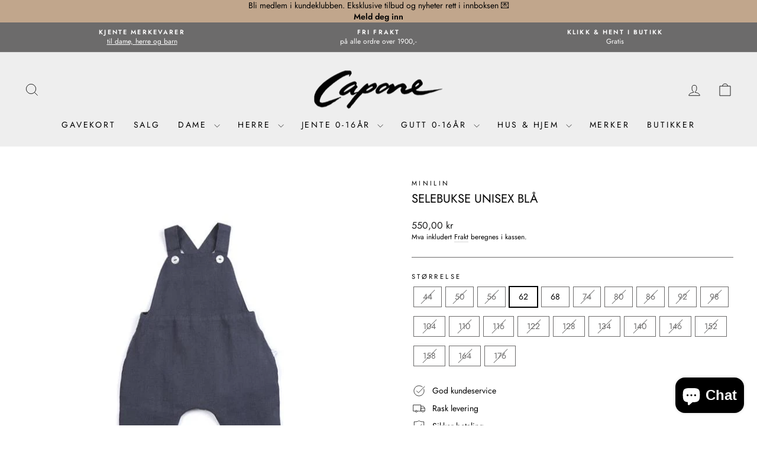

--- FILE ---
content_type: text/html; charset=utf-8
request_url: https://capone.no/products/3903571-selebukse-unisex-bla
body_size: 58166
content:
<!doctype html>
<html class="no-js" lang="nb" dir="ltr">
<head>
<!--LOOMI SDK-->
<!--DO NOT EDIT-->
<link rel="preconnect"  href="https://live.visually-io.com/" crossorigin data-em-disable>
<link rel="dns-prefetch" href="https://live.visually-io.com/" data-em-disable>
<script>
(()=> {
    const env = 2;
    var store = "capone-as.myshopify.com";
    var alias = store.replace(".myshopify.com", "").replaceAll("-", "_").toUpperCase();
    var jitsuKey =  "js.24751210601";
    window.loomi_ctx = {...(window.loomi_ctx || {}),storeAlias:alias,jitsuKey,env};
    
    
	
	var product = {};
	var variants = [];
	
	variants.push({id:39943099449513,policy:"deny",price:55000,iq:0});
	
	variants.push({id:39943100858537,policy:"deny",price:55000,iq:0});
	
	variants.push({id:39943101382825,policy:"deny",price:55000,iq:0});
	
	variants.push({id:37598890262697,policy:"deny",price:55000,iq:1});
	
	variants.push({id:32376467882089,policy:"deny",price:55000,iq:1});
	
	variants.push({id:32376467914857,policy:"deny",price:55000,iq:0});
	
	variants.push({id:32376467980393,policy:"deny",price:55000,iq:0});
	
	variants.push({id:32376468078697,policy:"deny",price:55000,iq:0});
	
	variants.push({id:32376468177001,policy:"deny",price:55000,iq:0});
	
	variants.push({id:39943101972649,policy:"deny",price:55000,iq:0});
	
	variants.push({id:39943102595241,policy:"deny",price:55000,iq:0});
	
	variants.push({id:39943103905961,policy:"deny",price:55000,iq:0});
	
	variants.push({id:39943104135337,policy:"deny",price:55000,iq:0});
	
	variants.push({id:39943104397481,policy:"deny",price:55000,iq:0});
	
	variants.push({id:39943108526249,policy:"deny",price:55000,iq:0});
	
	variants.push({id:39943109574825,policy:"deny",price:55000,iq:0});
	
	variants.push({id:39943109968041,policy:"deny",price:55000,iq:0});
	
	variants.push({id:39943111147689,policy:"deny",price:55000,iq:0});
	
	variants.push({id:39943114064041,policy:"deny",price:55000,iq:0});
	
	variants.push({id:39943118848169,policy:"deny",price:55000,iq:0});
	
	variants.push({id:39943119372457,policy:"deny",price:55000,iq:0});
	
	variants.push({id:39943120027817,policy:"deny",price:55000,iq:0});
	
	product.variants = variants;
	product.oos = !true;
	product.price = 55000 ;
	window.loomi_ctx.current_product=product;
	window.loomi_ctx.productId=4657779900521;
	window.loomi_ctx.variantId = 37598890262697;
	
})()
</script>
<link href="https://live.visually-io.com/widgets/vsly-preact.min.js?k=js.24751210601&e=2&s=CAPONE_AS" rel="preload" as="script" data-em-disable>
<script type="text/javascript" src="https://live.visually-io.com/widgets/vsly-preact.min.js?k=js.24751210601&e=2&s=CAPONE_AS" data-em-disable></script>
<link href="https://live.visually-io.com/cf/CAPONE_AS.js" rel="preload" as="script" data-em-disable>
<link href="https://live.visually-io.com/v/visually.js" rel="preload" as="script" data-em-disable>
<script type="text/javascript" src="https://live.visually-io.com/cf/CAPONE_AS.js" data-em-disable></script>
<script type="text/javascript" src="https://live.visually-io.com/v/visually.js" data-em-disable></script>
<script defer type="text/javascript" src="https://live.visually-io.com/v/visually-a.js" data-em-disable></script>
<!--LOOMI SDK-->


    <script>
    // Direkte omdirigering basert på URL før resten av siden laster
    if (window.location.pathname.includes('/collections/') && 
        !window.location.search.includes('filter.v.availability=1')) {
      const separator = window.location.search ? '&' : '?';
      window.location.replace(window.location.href + separator + 'filter.v.availability=1');
    }
  </script>
<!-- cookieyes shopify consent connection -->
<script src="https://cdn-cookieyes.com/common/shopify.js"></script>
<!-- end cookieyes shopify consent connection -->
  
<!-- Google Tag Manager -->
<script>(function(w,d,s,l,i){w[l]=w[l]||[];w[l].push({'gtm.start':
new Date().getTime(),event:'gtm.js'});var f=d.getElementsByTagName(s)[0],
j=d.createElement(s),dl=l!='dataLayer'?'&l='+l:'';j.async=true;j.src=
'https://www.googletagmanager.com/gtm.js?id='+i+dl;f.parentNode.insertBefore(j,f);
})(window,document,'script','dataLayer','GTM-THPPHSW');</script>
<!-- End Google Tag Manager -->

<!-- datalayer script -->
<script>  
  (function() {
      class Lucrative_DataLayer {
        constructor() {
          window.dataLayer = window.dataLayer || []; 
          
          // use a prefix of events name
          this.eventPrefix = '';

          //Keep the value false to get non-formatted product ID
          this.formattedItemId = true; 

          // data schema
          this.dataSchema = {
            ecommerce: {
                show: true
            },
            dynamicRemarketing: {
                show: false,
                business_vertical: 'retail'
            }
          }

          // add to wishlist selectors
          this.addToWishListSelectors = {
            'addWishListIcon': '',
            'gridItemSelector': '',
            'productLinkSelector': 'a[href*="/products/"]'
          }

          // quick view selectors
          this.quickViewSelector = {
            'quickViewElement': '',
            'gridItemSelector': '',
            'productLinkSelector': 'a[href*="/products/"]'
          }

          // mini cart button selector
          this.miniCartButton = [
            'a[href="/cart"]', 
          ];
          this.miniCartAppersOn = 'click';


          // begin checkout buttons/links selectors
          this.beginCheckoutButtons = [
            'input[name="checkout"]',
            'button[name="checkout"]',
            'a[href="/checkout"]',
            '.additional-checkout-buttons',
          ];

          // direct checkout button selector
          this.shopifyDirectCheckoutButton = [
            '.shopify-payment-button'
          ]

          //Keep the value true if Add to Cart redirects to the cart page
          this.isAddToCartRedirect = false;
          
          // keep the value false if cart items increment/decrement/remove refresh page 
          this.isAjaxCartIncrementDecrement = true;
          

          // Caution: Do not modify anything below this line, as it may result in it not functioning correctly.
          this.cart = {"note":null,"attributes":{},"original_total_price":0,"total_price":0,"total_discount":0,"total_weight":0.0,"item_count":0,"items":[],"requires_shipping":false,"currency":"NOK","items_subtotal_price":0,"cart_level_discount_applications":[],"checkout_charge_amount":0}
          this.countryCode = "NO";
          this.collectData();  
          this.storeURL = "https://capone.no";
          localStorage.setItem('shopCountryCode', this.countryCode);
        }

        updateCart() {
          fetch("/cart.js")
          .then((response) => response.json())
          .then((data) => {
            this.cart = data;
          });
        }

       debounce(delay) {         
          let timeoutId;
          return function(func) {
            const context = this;
            const args = arguments;
            
            clearTimeout(timeoutId);
            
            timeoutId = setTimeout(function() {
              func.apply(context, args);
            }, delay);
          };
        }

        collectData() { 
            this.customerData();
            this.ajaxRequestData();
            this.searchPageData();
            this.miniCartData();
            this.beginCheckoutData();
  
            
  
            
              this.productSinglePage();
            
  
            
            
            this.addToWishListData();
            this.quickViewData();
            this.formData();
            this.phoneClickData();
            this.emailClickData();
        }        

        //logged in customer data 
        customerData() {
            const currentUser = {};
            

            if (currentUser.email) {
              currentUser.hash_email = "e3b0c44298fc1c149afbf4c8996fb92427ae41e4649b934ca495991b7852b855"
            }

            if (currentUser.phone) {
              currentUser.hash_phone = "e3b0c44298fc1c149afbf4c8996fb92427ae41e4649b934ca495991b7852b855"
            }

            window.dataLayer = window.dataLayer || [];
            dataLayer.push({
              customer: currentUser
            });
        }

        // add_to_cart, remove_from_cart, search
        ajaxRequestData() {
          const self = this;
          
          // handle non-ajax add to cart
          if(this.isAddToCartRedirect) {
            document.addEventListener('submit', function(event) {
              const addToCartForm = event.target.closest('form[action="/cart/add"]');
              if(addToCartForm) {
                event.preventDefault();
                
                const formData = new FormData(addToCartForm);
            
                fetch(window.Shopify.routes.root + 'cart/add.js', {
                  method: 'POST',
                  body: formData
                })
                .then(response => {
                    window.location.href = "/cart";
                })
                .catch((error) => {
                  console.error('Error:', error);
                });
              }
            });
          }
          
          // fetch
          let originalFetch = window.fetch;
          let debounce = this.debounce(800);
          
          window.fetch = function () {
            return originalFetch.apply(this, arguments).then((response) => {
              if (response.ok) {
                let cloneResponse = response.clone();
                let requestURL = arguments[0];
                
                if(/.*\/search\/?.*\?.*q=.+/.test(requestURL) && !requestURL.includes('&requestFrom=uldt')) {   
                  const queryString = requestURL.split('?')[1];
                  const urlParams = new URLSearchParams(queryString);
                  const search_term = urlParams.get("q");

                  debounce(function() {
                    fetch(`${self.storeURL}/search/suggest.json?q=${search_term}&resources[type]=product&requestFrom=uldt`)
                      .then(res => res.json())
                      .then(function(data) {
                            const products = data.resources.results.products;
                            if(products.length) {
                              const fetchRequests = products.map(product =>
                                fetch(`${self.storeURL}/${product.url.split('?')[0]}.js`)
                                  .then(response => response.json())
                                  .catch(error => console.error('Error fetching:', error))
                              );

                              Promise.all(fetchRequests)
                                .then(products => {
                                    const items = products.map((product) => {
                                      return {
                                        product_id: product.id,
                                        product_title: product.title,
                                        variant_id: product.variants[0].id,
                                        variant_title: product.variants[0].title,
                                        vendor: product.vendor,
                                        total_discount: 0,
                                        final_price: product.price_min,
                                        product_type: product.type, 
                                        quantity: 1
                                      }
                                    });

                                    self.ecommerceDataLayer('search', {search_term, items});
                                })
                            }else {
                              self.ecommerceDataLayer('search', {search_term, items: []});
                            }
                      });
                  });
                }
                else if (requestURL.includes("/cart/add")) {
                  cloneResponse.text().then((text) => {
                    let data = JSON.parse(text);

                    if(data.items && Array.isArray(data.items)) {
                      data.items.forEach(function(item) {
                         self.ecommerceDataLayer('add_to_cart', {items: [item]});
                      })
                    } else {
                      self.ecommerceDataLayer('add_to_cart', {items: [data]});
                    }
                    self.updateCart();
                  });
                }else if(requestURL.includes("/cart/change") || requestURL.includes("/cart/update")) {
                  
                   cloneResponse.text().then((text) => {
                     
                    let newCart = JSON.parse(text);
                    let newCartItems = newCart.items;
                    let oldCartItems = self.cart.items;

                    for(let i = 0; i < oldCartItems.length; i++) {
                      let item = oldCartItems[i];
                      let newItem = newCartItems.find(newItems => newItems.id === item.id);


                      if(newItem) {

                        if(newItem.quantity > item.quantity) {
                          // cart item increment
                          let quantity = (newItem.quantity - item.quantity);
                          let updatedItem = {...item, quantity}
                          self.ecommerceDataLayer('add_to_cart', {items: [updatedItem]});
                          self.updateCart(); 

                        }else if(newItem.quantity < item.quantity) {
                          // cart item decrement
                          let quantity = (item.quantity - newItem.quantity);
                          let updatedItem = {...item, quantity}
                          self.ecommerceDataLayer('remove_from_cart', {items: [updatedItem]});
                          self.updateCart(); 
                        }
                        

                      }else {
                        self.ecommerceDataLayer('remove_from_cart', {items: [item]});
                        self.updateCart(); 
                      }
                    }
                     
                  });
                }
              }
              return response;
            });
          }
          // end fetch 


          //xhr
          var origXMLHttpRequest = XMLHttpRequest;
          XMLHttpRequest = function() {
            var requestURL;
    
            var xhr = new origXMLHttpRequest();
            var origOpen = xhr.open;
            var origSend = xhr.send;
            
            // Override the `open` function.
            xhr.open = function(method, url) {
                requestURL = url;
                return origOpen.apply(this, arguments);
            };
    
    
            xhr.send = function() {
    
                // Only proceed if the request URL matches what we're looking for.
                if (requestURL.includes("/cart/add") || requestURL.includes("/cart/change") || /.*\/search\/?.*\?.*q=.+/.test(requestURL)) {
        
                    xhr.addEventListener('load', function() {
                        if (xhr.readyState === 4) {
                            if (xhr.status >= 200 && xhr.status < 400) { 

                              if(/.*\/search\/?.*\?.*q=.+/.test(requestURL) && !requestURL.includes('&requestFrom=uldt')) {
                                const queryString = requestURL.split('?')[1];
                                const urlParams = new URLSearchParams(queryString);
                                const search_term = urlParams.get("q");

                                debounce(function() {
                                    fetch(`${self.storeURL}/search/suggest.json?q=${search_term}&resources[type]=product&requestFrom=uldt`)
                                      .then(res => res.json())
                                      .then(function(data) {
                                            const products = data.resources.results.products;
                                            if(products.length) {
                                              const fetchRequests = products.map(product =>
                                                fetch(`${self.storeURL}/${product.url.split('?')[0]}.js`)
                                                  .then(response => response.json())
                                                  .catch(error => console.error('Error fetching:', error))
                                              );
                
                                              Promise.all(fetchRequests)
                                                .then(products => {
                                                    const items = products.map((product) => {
                                                      return {
                                                        product_id: product.id,
                                                        product_title: product.title,
                                                        variant_id: product.variants[0].id,
                                                        variant_title: product.variants[0].title,
                                                        vendor: product.vendor,
                                                        total_discount: 0,
                                                        final_price: product.price_min,
                                                        product_type: product.type, 
                                                        quantity: 1
                                                      }
                                                    });
                
                                                    self.ecommerceDataLayer('search', {search_term, items});
                                                })
                                            }else {
                                              self.ecommerceDataLayer('search', {search_term, items: []});
                                            }
                                      });
                                  });

                              }

                              else if(requestURL.includes("/cart/add")) {
                                  const data = JSON.parse(xhr.responseText);

                                  if(data.items && Array.isArray(data.items)) {
                                    data.items.forEach(function(item) {
                                        self.ecommerceDataLayer('add_to_cart', {items: [item]});
                                      })
                                  } else {
                                    self.ecommerceDataLayer('add_to_cart', {items: [data]});
                                  }
                                  self.updateCart();
                                 
                               }else if(requestURL.includes("/cart/change")) {
                                 
                                  const newCart = JSON.parse(xhr.responseText);
                                  const newCartItems = newCart.items;
                                  let oldCartItems = self.cart.items;
              
                                  for(let i = 0; i < oldCartItems.length; i++) {
                                    let item = oldCartItems[i];
                                    let newItem = newCartItems.find(newItems => newItems.id === item.id);
              
              
                                    if(newItem) {
                                      if(newItem.quantity > item.quantity) {
                                        // cart item increment
                                        let quantity = (newItem.quantity - item.quantity);
                                        let updatedItem = {...item, quantity}
                                        self.ecommerceDataLayer('add_to_cart', {items: [updatedItem]});
                                        self.updateCart(); 
              
                                      }else if(newItem.quantity < item.quantity) {
                                        // cart item decrement
                                        let quantity = (item.quantity - newItem.quantity);
                                        let updatedItem = {...item, quantity}
                                        self.ecommerceDataLayer('remove_from_cart', {items: [updatedItem]});
                                        self.updateCart(); 
                                      }
                                      
              
                                    }else {
                                      self.ecommerceDataLayer('remove_from_cart', {items: [item]});
                                      self.updateCart(); 
                                    }
                                  }
                               }          
                            }
                        }
                    });
                }
    
                return origSend.apply(this, arguments);
            };
    
            return xhr;
          }; 
          //end xhr
        }

        // search event from search page
        searchPageData() {
          const self = this;
          let pageUrl = window.location.href;
          
          if(/.+\/search\?.*\&?q=.+/.test(pageUrl)) {   
            const queryString = pageUrl.split('?')[1];
            const urlParams = new URLSearchParams(queryString);
            const search_term = urlParams.get("q");
                
            fetch(`https://capone.no/search/suggest.json?q=${search_term}&resources[type]=product&requestFrom=uldt`)
            .then(res => res.json())
            .then(function(data) {
                  const products = data.resources.results.products;
                  if(products.length) {
                    const fetchRequests = products.map(product =>
                      fetch(`${self.storeURL}/${product.url.split('?')[0]}.js`)
                        .then(response => response.json())
                        .catch(error => console.error('Error fetching:', error))
                    );
                    Promise.all(fetchRequests)
                    .then(products => {
                        const items = products.map((product) => {
                            return {
                            product_id: product.id,
                            product_title: product.title,
                            variant_id: product.variants[0].id,
                            variant_title: product.variants[0].title,
                            vendor: product.vendor,
                            total_discount: 0,
                            final_price: product.price_min,
                            product_type: product.type, 
                            quantity: 1
                            }
                        });

                        self.ecommerceDataLayer('search', {search_term, items});
                    });
                  }else {
                    self.ecommerceDataLayer('search', {search_term, items: []});
                  }
            });
          }
        }

        // view_cart
        miniCartData() {
          if(this.miniCartButton.length) {
            let self = this;
            if(this.miniCartAppersOn === 'hover') {
              this.miniCartAppersOn = 'mouseenter';
            }
            this.miniCartButton.forEach((selector) => {
              let miniCartButtons = document.querySelectorAll(selector);
              miniCartButtons.forEach((miniCartButton) => {
                  miniCartButton.addEventListener(self.miniCartAppersOn, () => {
                    self.ecommerceDataLayer('view_cart', self.cart);
                  });
              })
            });
          }
        }

        // begin_checkout
        beginCheckoutData() {
          let self = this;
          document.addEventListener('pointerdown', () => {
            let targetElement = event.target.closest(self.beginCheckoutButtons.join(', '));
            if(targetElement) {
              self.ecommerceDataLayer('begin_checkout', self.cart);
            }
          });
        }

        // view_cart, add_to_cart, remove_from_cart
        viewCartPageData() {
          
          this.ecommerceDataLayer('view_cart', this.cart);

          //if cart quantity chagne reload page 
          if(!this.isAjaxCartIncrementDecrement) {
            const self = this;
            document.addEventListener('pointerdown', (event) => {
              const target = event.target.closest('a[href*="/cart/change?"]');
              if(target) {
                const linkUrl = target.getAttribute('href');
                const queryString = linkUrl.split("?")[1];
                const urlParams = new URLSearchParams(queryString);
                const newQuantity = urlParams.get("quantity");
                const line = urlParams.get("line");
                const cart_id = urlParams.get("id");
        
                
                if(newQuantity && (line || cart_id)) {
                  let item = line ? {...self.cart.items[line - 1]} : self.cart.items.find(item => item.key === cart_id);
        
                  let event = 'add_to_cart';
                  if(newQuantity < item.quantity) {
                    event = 'remove_from_cart';
                  }
        
                  let quantity = Math.abs(newQuantity - item.quantity);
                  item['quantity'] = quantity;
        
                  self.ecommerceDataLayer(event, {items: [item]});
                }
              }
            });
          }
        }

        productSinglePage() {
        
          const item = {
              product_id: 4657779900521,
              variant_id: 37598890262697,
              product_title: "SELEBUKSE UNISEX  Blå",
              line_level_total_discount: 0,
              vendor: "MINILIN",
              sku: null,
              product_type: "BUKSE",
              item_list_id: 140115345513,
              item_list_name: "Alle produkter",
              
                variant_title: "62",
              
              final_price: 55000,
              quantity: 1
          };
          
          const variants = [{"id":39943099449513,"title":"44","option1":"44","option2":null,"option3":null,"sku":"039035711501","requires_shipping":true,"taxable":true,"featured_image":null,"available":false,"name":"SELEBUKSE UNISEX  Blå - 44","public_title":"44","options":["44"],"price":55000,"weight":0,"compare_at_price":null,"inventory_management":"shopify","barcode":"","requires_selling_plan":false,"selling_plan_allocations":[]},{"id":39943100858537,"title":"50","option1":"50","option2":null,"option3":null,"sku":"039035711502","requires_shipping":true,"taxable":true,"featured_image":null,"available":false,"name":"SELEBUKSE UNISEX  Blå - 50","public_title":"50","options":["50"],"price":55000,"weight":0,"compare_at_price":null,"inventory_management":"shopify","barcode":"","requires_selling_plan":false,"selling_plan_allocations":[]},{"id":39943101382825,"title":"56","option1":"56","option2":null,"option3":null,"sku":"039035711503","requires_shipping":true,"taxable":true,"featured_image":null,"available":false,"name":"SELEBUKSE UNISEX  Blå - 56","public_title":"56","options":["56"],"price":55000,"weight":0,"compare_at_price":null,"inventory_management":"shopify","barcode":"","requires_selling_plan":false,"selling_plan_allocations":[]},{"id":37598890262697,"title":"62","option1":"62","option2":null,"option3":null,"sku":"039035711504","requires_shipping":true,"taxable":true,"featured_image":null,"available":true,"name":"SELEBUKSE UNISEX  Blå - 62","public_title":"62","options":["62"],"price":55000,"weight":0,"compare_at_price":null,"inventory_management":"shopify","barcode":"","requires_selling_plan":false,"selling_plan_allocations":[]},{"id":32376467882089,"title":"68","option1":"68","option2":null,"option3":null,"sku":"039035711505","requires_shipping":true,"taxable":true,"featured_image":null,"available":true,"name":"SELEBUKSE UNISEX  Blå - 68","public_title":"68","options":["68"],"price":55000,"weight":0,"compare_at_price":null,"inventory_management":"shopify","barcode":"","requires_selling_plan":false,"selling_plan_allocations":[]},{"id":32376467914857,"title":"74","option1":"74","option2":null,"option3":null,"sku":"039035711506","requires_shipping":true,"taxable":true,"featured_image":null,"available":false,"name":"SELEBUKSE UNISEX  Blå - 74","public_title":"74","options":["74"],"price":55000,"weight":0,"compare_at_price":null,"inventory_management":"shopify","barcode":"","requires_selling_plan":false,"selling_plan_allocations":[]},{"id":32376467980393,"title":"80","option1":"80","option2":null,"option3":null,"sku":"039035711507","requires_shipping":true,"taxable":true,"featured_image":null,"available":false,"name":"SELEBUKSE UNISEX  Blå - 80","public_title":"80","options":["80"],"price":55000,"weight":0,"compare_at_price":null,"inventory_management":"shopify","barcode":"","requires_selling_plan":false,"selling_plan_allocations":[]},{"id":32376468078697,"title":"86","option1":"86","option2":null,"option3":null,"sku":"039035711508","requires_shipping":true,"taxable":true,"featured_image":null,"available":false,"name":"SELEBUKSE UNISEX  Blå - 86","public_title":"86","options":["86"],"price":55000,"weight":0,"compare_at_price":null,"inventory_management":"shopify","barcode":"","requires_selling_plan":false,"selling_plan_allocations":[]},{"id":32376468177001,"title":"92","option1":"92","option2":null,"option3":null,"sku":"039035711509","requires_shipping":true,"taxable":true,"featured_image":null,"available":false,"name":"SELEBUKSE UNISEX  Blå - 92","public_title":"92","options":["92"],"price":55000,"weight":0,"compare_at_price":null,"inventory_management":"shopify","barcode":"","requires_selling_plan":false,"selling_plan_allocations":[]},{"id":39943101972649,"title":"98","option1":"98","option2":null,"option3":null,"sku":"039035711510","requires_shipping":true,"taxable":true,"featured_image":null,"available":false,"name":"SELEBUKSE UNISEX  Blå - 98","public_title":"98","options":["98"],"price":55000,"weight":0,"compare_at_price":null,"inventory_management":"shopify","barcode":"","requires_selling_plan":false,"selling_plan_allocations":[]},{"id":39943102595241,"title":"104","option1":"104","option2":null,"option3":null,"sku":"039035711511","requires_shipping":true,"taxable":true,"featured_image":null,"available":false,"name":"SELEBUKSE UNISEX  Blå - 104","public_title":"104","options":["104"],"price":55000,"weight":0,"compare_at_price":null,"inventory_management":"shopify","barcode":"","requires_selling_plan":false,"selling_plan_allocations":[]},{"id":39943103905961,"title":"110","option1":"110","option2":null,"option3":null,"sku":"039035711512","requires_shipping":true,"taxable":true,"featured_image":null,"available":false,"name":"SELEBUKSE UNISEX  Blå - 110","public_title":"110","options":["110"],"price":55000,"weight":0,"compare_at_price":null,"inventory_management":"shopify","barcode":"","requires_selling_plan":false,"selling_plan_allocations":[]},{"id":39943104135337,"title":"116","option1":"116","option2":null,"option3":null,"sku":"039035711513","requires_shipping":true,"taxable":true,"featured_image":null,"available":false,"name":"SELEBUKSE UNISEX  Blå - 116","public_title":"116","options":["116"],"price":55000,"weight":0,"compare_at_price":null,"inventory_management":"shopify","barcode":"","requires_selling_plan":false,"selling_plan_allocations":[]},{"id":39943104397481,"title":"122","option1":"122","option2":null,"option3":null,"sku":"039035711514","requires_shipping":true,"taxable":true,"featured_image":null,"available":false,"name":"SELEBUKSE UNISEX  Blå - 122","public_title":"122","options":["122"],"price":55000,"weight":0,"compare_at_price":null,"inventory_management":"shopify","barcode":"","requires_selling_plan":false,"selling_plan_allocations":[]},{"id":39943108526249,"title":"128","option1":"128","option2":null,"option3":null,"sku":"039035711515","requires_shipping":true,"taxable":true,"featured_image":null,"available":false,"name":"SELEBUKSE UNISEX  Blå - 128","public_title":"128","options":["128"],"price":55000,"weight":0,"compare_at_price":null,"inventory_management":"shopify","barcode":"","requires_selling_plan":false,"selling_plan_allocations":[]},{"id":39943109574825,"title":"134","option1":"134","option2":null,"option3":null,"sku":"039035711516","requires_shipping":true,"taxable":true,"featured_image":null,"available":false,"name":"SELEBUKSE UNISEX  Blå - 134","public_title":"134","options":["134"],"price":55000,"weight":0,"compare_at_price":null,"inventory_management":"shopify","barcode":"","requires_selling_plan":false,"selling_plan_allocations":[]},{"id":39943109968041,"title":"140","option1":"140","option2":null,"option3":null,"sku":"039035711517","requires_shipping":true,"taxable":true,"featured_image":null,"available":false,"name":"SELEBUKSE UNISEX  Blå - 140","public_title":"140","options":["140"],"price":55000,"weight":0,"compare_at_price":null,"inventory_management":"shopify","barcode":"","requires_selling_plan":false,"selling_plan_allocations":[]},{"id":39943111147689,"title":"146","option1":"146","option2":null,"option3":null,"sku":"039035711518","requires_shipping":true,"taxable":true,"featured_image":null,"available":false,"name":"SELEBUKSE UNISEX  Blå - 146","public_title":"146","options":["146"],"price":55000,"weight":0,"compare_at_price":null,"inventory_management":"shopify","barcode":"","requires_selling_plan":false,"selling_plan_allocations":[]},{"id":39943114064041,"title":"152","option1":"152","option2":null,"option3":null,"sku":"039035711519","requires_shipping":true,"taxable":true,"featured_image":null,"available":false,"name":"SELEBUKSE UNISEX  Blå - 152","public_title":"152","options":["152"],"price":55000,"weight":0,"compare_at_price":null,"inventory_management":"shopify","barcode":"","requires_selling_plan":false,"selling_plan_allocations":[]},{"id":39943118848169,"title":"158","option1":"158","option2":null,"option3":null,"sku":"039035711520","requires_shipping":true,"taxable":true,"featured_image":null,"available":false,"name":"SELEBUKSE UNISEX  Blå - 158","public_title":"158","options":["158"],"price":55000,"weight":0,"compare_at_price":null,"inventory_management":"shopify","barcode":"","requires_selling_plan":false,"selling_plan_allocations":[]},{"id":39943119372457,"title":"164","option1":"164","option2":null,"option3":null,"sku":"039035712201","requires_shipping":true,"taxable":true,"featured_image":null,"available":false,"name":"SELEBUKSE UNISEX  Blå - 164","public_title":"164","options":["164"],"price":55000,"weight":0,"compare_at_price":null,"inventory_management":"shopify","barcode":"","requires_selling_plan":false,"selling_plan_allocations":[]},{"id":39943120027817,"title":"176","option1":"176","option2":null,"option3":null,"sku":"039035712209","requires_shipping":true,"taxable":true,"featured_image":null,"available":false,"name":"SELEBUKSE UNISEX  Blå - 176","public_title":"176","options":["176"],"price":55000,"weight":0,"compare_at_price":null,"inventory_management":"shopify","barcode":"","requires_selling_plan":false,"selling_plan_allocations":[]}]
          this.ecommerceDataLayer('view_item', {items: [item]});

          if(this.shopifyDirectCheckoutButton.length) {
              let self = this;
              document.addEventListener('pointerdown', (event) => {  
                let target = event.target;
                let checkoutButton = event.target.closest(this.shopifyDirectCheckoutButton.join(', '));

                if(checkoutButton && (variants || self.quickViewVariants)) {

                    let checkoutForm = checkoutButton.closest('form[action*="/cart/add"]');
                    if(checkoutForm) {

                        let variant_id = null;
                        let varientInput = checkoutForm.querySelector('input[name="id"]');
                        let varientIdFromURL = new URLSearchParams(window.location.search).get('variant');
                        let firstVarientId = item.variant_id;

                        if(varientInput) {
                          variant_id = parseInt(varientInput.value);
                        }else if(varientIdFromURL) {
                          variant_id = varientIdFromURL;
                        }else if(firstVarientId) {
                          variant_id = firstVarientId;
                        }

                        if(variant_id) {
                            variant_id = parseInt(variant_id);

                            let quantity = 1;
                            let quantitySelector = checkoutForm.getAttribute('id');
                            if(quantitySelector) {
                              let quentityInput = document.querySelector('input[name="quantity"][form="'+quantitySelector+'"]');
                              if(quentityInput) {
                                  quantity = +quentityInput.value;
                              }
                            }
                          
                            if(variant_id) {
                                let variant = variants.find(item => item.id === +variant_id);
                                if(variant && item) {
                                    variant_id
                                    item['variant_id'] = variant_id;
                                    item['variant_title'] = variant.title;
                                    item['final_price'] = variant.price;
                                    item['quantity'] = quantity;
                                    
                                    self.ecommerceDataLayer('add_to_cart', {items: [item]});
                                    self.ecommerceDataLayer('begin_checkout', {items: [item]});
                                }else if(self.quickViewedItem) {                                  
                                  let variant = self.quickViewVariants.find(item => item.id === +variant_id);
                                  if(variant) {
                                    self.quickViewedItem['variant_id'] = variant_id;
                                    self.quickViewedItem['variant_title'] = variant.title;
                                    self.quickViewedItem['final_price'] = parseFloat(variant.price) * 100;
                                    self.quickViewedItem['quantity'] = quantity;
                                    
                                    self.ecommerceDataLayer('add_to_cart', {items: [self.quickViewedItem]});
                                    self.ecommerceDataLayer('begin_checkout', {items: [self.quickViewedItem]});
                                    
                                  }
                                }
                            }
                        }
                    }

                }
              }); 
          }
          
          
        }

        collectionsPageData() {
          var ecommerce = {
            'items': [
              
              ]
          };

          ecommerce['item_list_id'] = null
          ecommerce['item_list_name'] = null

          this.ecommerceDataLayer('view_item_list', ecommerce);
        }
        
        
        // add to wishlist
        addToWishListData() {
          if(this.addToWishListSelectors && this.addToWishListSelectors.addWishListIcon) {
            const self = this;
            document.addEventListener('pointerdown', (event) => {
              let target = event.target;
              
              if(target.closest(self.addToWishListSelectors.addWishListIcon)) {
                let pageULR = window.location.href.replace(/\?.+/, '');
                let requestURL = undefined;
          
                if(/\/products\/[^/]+$/.test(pageULR)) {
                  requestURL = pageULR;
                } else if(self.addToWishListSelectors.gridItemSelector && self.addToWishListSelectors.productLinkSelector) {
                  let itemElement = target.closest(self.addToWishListSelectors.gridItemSelector);
                  if(itemElement) {
                    let linkElement = itemElement.querySelector(self.addToWishListSelectors.productLinkSelector); 
                    if(linkElement) {
                      let link = linkElement.getAttribute('href').replace(/\?.+/g, '');
                      if(link && /\/products\/[^/]+$/.test(link)) {
                        requestURL = link;
                      }
                    }
                  }
                }

                if(requestURL) {
                  fetch(requestURL + '.json')
                    .then(res => res.json())
                    .then(result => {
                      let data = result.product;                    
                      if(data) {
                        let dataLayerData = {
                          product_id: data.id,
                            variant_id: data.variants[0].id,
                            product_title: data.title,
                          quantity: 1,
                          final_price: parseFloat(data.variants[0].price) * 100,
                          total_discount: 0,
                          product_type: data.product_type,
                          vendor: data.vendor,
                          variant_title: (data.variants[0].title !== 'Default Title') ? data.variants[0].title : undefined,
                          sku: data.variants[0].sku,
                        }

                        self.ecommerceDataLayer('add_to_wishlist', {items: [dataLayerData]});
                      }
                    });
                }
              }
            });
          }
        }

        quickViewData() {
          if(this.quickViewSelector.quickViewElement && this.quickViewSelector.gridItemSelector && this.quickViewSelector.productLinkSelector) {
            const self = this;
            document.addEventListener('pointerdown', (event) => {
              let target = event.target;
              if(target.closest(self.quickViewSelector.quickViewElement)) {
                let requestURL = undefined;
                let itemElement = target.closest(this.quickViewSelector.gridItemSelector );
                
                if(itemElement) {
                  let linkElement = itemElement.querySelector(self.quickViewSelector.productLinkSelector); 
                  if(linkElement) {
                    let link = linkElement.getAttribute('href').replace(/\?.+/g, '');
                    if(link && /\/products\/[^/]+$/.test(link)) {
                      requestURL = link;
                    }
                  }
                }   
                
                if(requestURL) {
                    fetch(requestURL + '.json')
                      .then(res => res.json())
                      .then(result => {
                        let data = result.product;                    
                        if(data) {
                          let dataLayerData = {
                            product_id: data.id,
                            variant_id: data.variants[0].id,
                            product_title: data.title,
                            quantity: 1,
                            final_price: parseFloat(data.variants[0].price) * 100,
                            total_discount: 0,
                            product_type: data.product_type,
                            vendor: data.vendor,
                            variant_title: (data.variants[0].title !== 'Default Title') ? data.variants[0].title : undefined,
                            sku: data.variants[0].sku,
                          }
  
                          self.ecommerceDataLayer('view_item', {items: [dataLayerData]});
                          self.quickViewVariants = data.variants;
                          self.quickViewedItem = dataLayerData;
                        }
                      });
                  }
              }
            });

            
          }
        }

        // all ecommerce events
        ecommerceDataLayer(event, data) {
          const self = this;
          dataLayer.push({ 'ecommerce': null });
          const dataLayerData = {
            "event": this.eventPrefix + event,
            'ecommerce': {
               'currency': this.cart.currency,
               'items': data.items.map((item, index) => {
                 const dataLayerItem = {
                    'index': index,
                    'item_id': this.formattedItemId  ? `shopify_${this.countryCode}_${item.product_id}_${item.variant_id}` : item.product_id.toString(),
                    'product_id': item.product_id.toString(),
                    'variant_id': item.variant_id.toString(),
                    'item_name': item.product_title,
                    'quantity': item.quantity,
                    'price': +((item.final_price / 100).toFixed(2)),
                    'discount': item.total_discount ? +((item.total_discount / 100).toFixed(2)) : 0 
                }

                if(item.product_type) {
                  dataLayerItem['item_category'] = item.product_type;
                }
                
                if(item.vendor) {
                  dataLayerItem['item_brand'] = item.vendor;
                }
               
                if(item.variant_title && item.variant_title !== 'Default Title') {
                  dataLayerItem['item_variant'] = item.variant_title;
                }
              
                if(item.sku) {
                  dataLayerItem['sku'] = item.sku;
                }

                if(item.item_list_name) {
                  dataLayerItem['item_list_name'] = item.item_list_name;
                }

                if(item.item_list_id) {
                  dataLayerItem['item_list_id'] = item.item_list_id.toString()
                }

                return dataLayerItem;
              })
            }
          }

          if(data.total_price !== undefined) {
            dataLayerData['ecommerce']['value'] =  +((data.total_price / 100).toFixed(2));
          } else {
            dataLayerData['ecommerce']['value'] = +(dataLayerData['ecommerce']['items'].reduce((total, item) => total + (item.price * item.quantity), 0)).toFixed(2);
          }
          
          if(data.item_list_id) {
            dataLayerData['ecommerce']['item_list_id'] = data.item_list_id;
          }
          
          if(data.item_list_name) {
            dataLayerData['ecommerce']['item_list_name'] = data.item_list_name;
          }

          if(data.search_term) {
            dataLayerData['search_term'] = data.search_term;
          }

          if(self.dataSchema.dynamicRemarketing && self.dataSchema.dynamicRemarketing.show) {
            dataLayer.push({ 'dynamicRemarketing': null });
            dataLayerData['dynamicRemarketing'] = {
                value: dataLayerData.ecommerce.value,
                items: dataLayerData.ecommerce.items.map(item => ({id: item.item_id, google_business_vertical: self.dataSchema.dynamicRemarketing.business_vertical}))
            }
          }

          if(!self.dataSchema.ecommerce ||  !self.dataSchema.ecommerce.show) {
            delete dataLayerData['ecommerce'];
          }

          dataLayer.push(dataLayerData);
        }

        
        // contact form submit & newsletters signup
        formData() {
          const self = this;
          document.addEventListener('submit', function(event) {

            let targetForm = event.target.closest('form[action^="/contact"]');


            if(targetForm) {
              const formData = {
                form_location: window.location.href,
                form_id: targetForm.getAttribute('id'),
                form_classes: targetForm.getAttribute('class')
              };
                            
              let formType = targetForm.querySelector('input[name="form_type"]');
              let inputs = targetForm.querySelectorAll("input:not([type=hidden]):not([type=submit]), textarea, select");
              
              inputs.forEach(function(input) {
                var inputName = input.name;
                var inputValue = input.value;
                
                if (inputName && inputValue) {
                  var matches = inputName.match(/\[(.*?)\]/);
                  if (matches && matches.length > 1) {
                     var fieldName = matches[1];
                     formData[fieldName] = input.value;
                  }
                }
              });
              
              if(formType && formType.value === 'customer') {
                dataLayer.push({ event: self.eventPrefix + 'newsletter_signup', ...formData});
              } else if(formType && formType.value === 'contact') {
                dataLayer.push({ event: self.eventPrefix + 'contact_form_submit', ...formData});
              }
            }
          });

        }

        // phone_number_click event
        phoneClickData() {
          const self = this; 
          document.addEventListener('click', function(event) {
            let target = event.target.closest('a[href^="tel:"]');
            if(target) {
              let phone_number = target.getAttribute('href').replace('tel:', '');
              dataLayer.push({
                event: self.eventPrefix + 'phone_number_click',
                page_location: window.location.href,
                link_classes: target.getAttribute('class'),
                link_id: target.getAttribute('id'),
                phone_number
              })
            }
          });
        }
  
        // email_click event
        emailClickData() {
          const self = this; 
          document.addEventListener('click', function(event) {
            let target = event.target.closest('a[href^="mailto:"]');
            if(target) {
              let email_address = target.getAttribute('href').replace('mailto:', '');
              dataLayer.push({
                event: self.eventPrefix + 'email_click',
                page_location: window.location.href,
                link_classes: target.getAttribute('class'),
                link_id: target.getAttribute('id'),
                email_address
              })
            }
          });
        }
      } 
      // end Lucrative_DataLayer

      document.addEventListener('DOMContentLoaded', function() {
        try{
          new Lucrative_DataLayer();
        }catch(error) {
          console.log(error);
        }
      });
    
  })();
</script>

<!-- end datalayer script -->
  
  <meta charset="utf-8">
  <meta http-equiv="X-UA-Compatible" content="IE=edge,chrome=1">
  <meta name="viewport" content="width=device-width,initial-scale=1">
  <meta name="theme-color" content="#c2a68c">
  <meta name="google-site-verification" content="lq3zbgq3vTmV00zYqv1Ag-zNCWcV9OijuwgcZcN5E74" />
  <link rel="canonical" href="https://capone.no/products/3903571-selebukse-unisex-bla">
  <link rel="preconnect" href="https://cdn.shopify.com" crossorigin>
  <link rel="preconnect" href="https://fonts.shopifycdn.com" crossorigin>
  <link rel="dns-prefetch" href="https://productreviews.shopifycdn.com">
  <link rel="dns-prefetch" href="https://ajax.googleapis.com">
  <link rel="dns-prefetch" href="https://maps.googleapis.com">
  <link rel="dns-prefetch" href="https://maps.gstatic.com">
  <script src="https://code.jquery.com/jquery-3.6.0.min.js" type="text/javascript"></script>
  <link rel="stylesheet" href="//capone.no/cdn/shop/t/20/assets/modish-custom.css?v=70704570555995070751745478497"><link rel="shortcut icon" href="//capone.no/cdn/shop/files/favicon_32x32.png?v=1613684988" type="image/png" /><title>SELEBUKSE UNISEX Blå
&ndash; Capone
</title>
<meta name="description" content="Selebukse i 100 % lin. Passer like fint til både gutt og jente. Kul og behagelig passform. Finnes i flere herlige farger. Mulighet for regulering i liv og seler. "><meta property="og:site_name" content="Capone">
  <meta property="og:url" content="https://capone.no/products/3903571-selebukse-unisex-bla">
  <meta property="og:title" content="SELEBUKSE UNISEX  Blå">
  <meta property="og:type" content="product">
  <meta property="og:description" content="Selebukse i 100 % lin. Passer like fint til både gutt og jente. Kul og behagelig passform. Finnes i flere herlige farger. Mulighet for regulering i liv og seler. "><meta property="og:image" content="http://capone.no/cdn/shop/files/a1bfa343-c844-4d3f-8ae8-ef42e5164077.jpg?v=1714379766">
    <meta property="og:image:secure_url" content="https://capone.no/cdn/shop/files/a1bfa343-c844-4d3f-8ae8-ef42e5164077.jpg?v=1714379766">
    <meta property="og:image:width" content="600">
    <meta property="og:image:height" content="600"><meta name="twitter:site" content="@">
  <meta name="twitter:card" content="summary_large_image">
  <meta name="twitter:title" content="SELEBUKSE UNISEX  Blå">
  <meta name="twitter:description" content="Selebukse i 100 % lin. Passer like fint til både gutt og jente. Kul og behagelig passform. Finnes i flere herlige farger. Mulighet for regulering i liv og seler. ">
<style data-shopify>@font-face {
  font-family: Jost;
  font-weight: 400;
  font-style: normal;
  font-display: swap;
  src: url("//capone.no/cdn/fonts/jost/jost_n4.d47a1b6347ce4a4c9f437608011273009d91f2b7.woff2") format("woff2"),
       url("//capone.no/cdn/fonts/jost/jost_n4.791c46290e672b3f85c3d1c651ef2efa3819eadd.woff") format("woff");
}

  @font-face {
  font-family: Jost;
  font-weight: 400;
  font-style: normal;
  font-display: swap;
  src: url("//capone.no/cdn/fonts/jost/jost_n4.d47a1b6347ce4a4c9f437608011273009d91f2b7.woff2") format("woff2"),
       url("//capone.no/cdn/fonts/jost/jost_n4.791c46290e672b3f85c3d1c651ef2efa3819eadd.woff") format("woff");
}


  @font-face {
  font-family: Jost;
  font-weight: 600;
  font-style: normal;
  font-display: swap;
  src: url("//capone.no/cdn/fonts/jost/jost_n6.ec1178db7a7515114a2d84e3dd680832b7af8b99.woff2") format("woff2"),
       url("//capone.no/cdn/fonts/jost/jost_n6.b1178bb6bdd3979fef38e103a3816f6980aeaff9.woff") format("woff");
}

  @font-face {
  font-family: Jost;
  font-weight: 400;
  font-style: italic;
  font-display: swap;
  src: url("//capone.no/cdn/fonts/jost/jost_i4.b690098389649750ada222b9763d55796c5283a5.woff2") format("woff2"),
       url("//capone.no/cdn/fonts/jost/jost_i4.fd766415a47e50b9e391ae7ec04e2ae25e7e28b0.woff") format("woff");
}

  @font-face {
  font-family: Jost;
  font-weight: 600;
  font-style: italic;
  font-display: swap;
  src: url("//capone.no/cdn/fonts/jost/jost_i6.9af7e5f39e3a108c08f24047a4276332d9d7b85e.woff2") format("woff2"),
       url("//capone.no/cdn/fonts/jost/jost_i6.2bf310262638f998ed206777ce0b9a3b98b6fe92.woff") format("woff");
}

</style><link href="//capone.no/cdn/shop/t/20/assets/theme.css?v=67235682362268094371707833170" rel="stylesheet" type="text/css" media="all" />
  <link href="//capone.no/cdn/shop/t/20/assets/custom.css?v=123340383017630350311763991792" rel="stylesheet" type="text/css" media="all" />
<style data-shopify>:root {
    --typeHeaderPrimary: Jost;
    --typeHeaderFallback: sans-serif;
    --typeHeaderSize: 24px;
    --typeHeaderWeight: 400;
    --typeHeaderLineHeight: 1;
    --typeHeaderSpacing: 0.0em;

    --typeBasePrimary:Jost;
    --typeBaseFallback:sans-serif;
    --typeBaseSize: 14px;
    --typeBaseWeight: 400;
    --typeBaseSpacing: 0.0em;
    --typeBaseLineHeight: 1.4;
    --typeBaselineHeightMinus01: 1.3;

    --typeCollectionTitle: 20px;

    --iconWeight: 2px;
    --iconLinecaps: miter;

    
        --buttonRadius: 0;
    

    --colorGridOverlayOpacity: 0.1;
    }

    .placeholder-content {
    background-image: linear-gradient(100deg, #ffffff 40%, #f7f7f7 63%, #ffffff 79%);
    }</style><script>
    document.documentElement.className = document.documentElement.className.replace('no-js', 'js');

    window.theme = window.theme || {};
    theme.routes = {
      home: "/",
      cart: "/cart.js",
      cartPage: "/cart",
      cartAdd: "/cart/add.js",
      cartChange: "/cart/change.js",
      search: "/search",
      predictiveSearch: "/search/suggest"
    };
    theme.strings = {
      soldOut: "Utsolgt",
      unavailable: "Utilgjengelig",
      inStockLabel: "På lager",
      oneStockLabel: "Få igjen - [count] produkt i butikken",
      otherStockLabel: "Få igjen - [count] produkter i butikken",
      willNotShipUntil: "Sendes ikke før [date]",
      willBeInStockAfter: "Tilbake på lager etter [date]",
      waitingForStock: "Produkter er på vei",
      savePrice: "Spar [saved_amount]",
      cartEmpty: "Din handlekurv er for øyeblikket tom.",
      cartTermsConfirmation: "Du må godta vilkårene for salget for å fullføre",
      searchCollections: "Samlinger:",
      searchPages: "Sider:",
      searchArticles: "Artikler",
      productFrom: "fra ",
      maxQuantity: "Du kan kun ha [quantity] av [title] i handlekurven din."
    };
    theme.settings = {
      cartType: "drawer",
      isCustomerTemplate: false,
      moneyFormat: "{{amount_with_comma_separator}} kr",
      saveType: "percent",
      productImageSize: "square",
      productImageCover: false,
      predictiveSearch: true,
      predictiveSearchType: null,
      predictiveSearchVendor: false,
      predictiveSearchPrice: false,
      quickView: true,
      themeName: 'Impulse',
      themeVersion: "7.4.0"
    };
  </script>

  <script>window.performance && window.performance.mark && window.performance.mark('shopify.content_for_header.start');</script><meta name="google-site-verification" content="COmV-sbNLQWm-FEdhe_rBD9ORGkTCU2ZW8y0PWhIuCg">
<meta name="google-site-verification" content="COmV-sbNLQWm-FEdhe_rBD9ORGkTCU2ZW8y0PWhIuCg">
<meta name="facebook-domain-verification" content="htt47jrpq0073cxa3cyp0ygw0cc7dg">
<meta id="shopify-digital-wallet" name="shopify-digital-wallet" content="/24751210601/digital_wallets/dialog">
<link rel="alternate" type="application/json+oembed" href="https://capone.no/products/3903571-selebukse-unisex-bla.oembed">
<script async="async" src="/checkouts/internal/preloads.js?locale=nb-NO"></script>
<script id="shopify-features" type="application/json">{"accessToken":"9f8b0ae93d487b02672d77645cc47763","betas":["rich-media-storefront-analytics"],"domain":"capone.no","predictiveSearch":true,"shopId":24751210601,"locale":"nb"}</script>
<script>var Shopify = Shopify || {};
Shopify.shop = "capone-as.myshopify.com";
Shopify.locale = "nb";
Shopify.currency = {"active":"NOK","rate":"1.0"};
Shopify.country = "NO";
Shopify.theme = {"name":"Impulse","id":139251712218,"schema_name":"Impulse","schema_version":"7.4.0","theme_store_id":857,"role":"main"};
Shopify.theme.handle = "null";
Shopify.theme.style = {"id":null,"handle":null};
Shopify.cdnHost = "capone.no/cdn";
Shopify.routes = Shopify.routes || {};
Shopify.routes.root = "/";</script>
<script type="module">!function(o){(o.Shopify=o.Shopify||{}).modules=!0}(window);</script>
<script>!function(o){function n(){var o=[];function n(){o.push(Array.prototype.slice.apply(arguments))}return n.q=o,n}var t=o.Shopify=o.Shopify||{};t.loadFeatures=n(),t.autoloadFeatures=n()}(window);</script>
<script id="shop-js-analytics" type="application/json">{"pageType":"product"}</script>
<script defer="defer" async type="module" src="//capone.no/cdn/shopifycloud/shop-js/modules/v2/client.init-shop-cart-sync_CWreTG8s.nb.esm.js"></script>
<script defer="defer" async type="module" src="//capone.no/cdn/shopifycloud/shop-js/modules/v2/chunk.common_DShX4D5G.esm.js"></script>
<script type="module">
  await import("//capone.no/cdn/shopifycloud/shop-js/modules/v2/client.init-shop-cart-sync_CWreTG8s.nb.esm.js");
await import("//capone.no/cdn/shopifycloud/shop-js/modules/v2/chunk.common_DShX4D5G.esm.js");

  window.Shopify.SignInWithShop?.initShopCartSync?.({"fedCMEnabled":true,"windoidEnabled":true});

</script>
<script>(function() {
  var isLoaded = false;
  function asyncLoad() {
    if (isLoaded) return;
    isLoaded = true;
    var urls = ["https:\/\/zizr.id\/integration\/capone.js?shop=capone-as.myshopify.com","https:\/\/d3p29gcwgas9m8.cloudfront.net\/assets\/js\/index.js?shop=capone-as.myshopify.com","https:\/\/geostock.nyc3.digitaloceanspaces.com\/js\/inventoryLocation.js?shop=capone-as.myshopify.com","\/\/cdn.shopify.com\/proxy\/57d7c919dc7fddd6cc9be7e60774e427cc33ac930b984499ab369cee0c610aa8\/widget.cdn.sprii.io\/sprii-checkout-shopify.js?ver=1738065986418\u0026shop=capone-as.myshopify.com\u0026sp-cache-control=cHVibGljLCBtYXgtYWdlPTkwMA"];
    for (var i = 0; i < urls.length; i++) {
      var s = document.createElement('script');
      s.type = 'text/javascript';
      s.async = true;
      s.src = urls[i];
      var x = document.getElementsByTagName('script')[0];
      x.parentNode.insertBefore(s, x);
    }
  };
  if(window.attachEvent) {
    window.attachEvent('onload', asyncLoad);
  } else {
    window.addEventListener('load', asyncLoad, false);
  }
})();</script>
<script id="__st">var __st={"a":24751210601,"offset":3600,"reqid":"18ead532-2650-4952-a61f-d7f3032f3025-1768899718","pageurl":"capone.no\/products\/3903571-selebukse-unisex-bla","u":"e52fd122bc6b","p":"product","rtyp":"product","rid":4657779900521};</script>
<script>window.ShopifyPaypalV4VisibilityTracking = true;</script>
<script id="form-persister">!function(){'use strict';const t='contact',e='new_comment',n=[[t,t],['blogs',e],['comments',e],[t,'customer']],o='password',r='form_key',c=['recaptcha-v3-token','g-recaptcha-response','h-captcha-response',o],s=()=>{try{return window.sessionStorage}catch{return}},i='__shopify_v',u=t=>t.elements[r],a=function(){const t=[...n].map((([t,e])=>`form[action*='/${t}']:not([data-nocaptcha='true']) input[name='form_type'][value='${e}']`)).join(',');var e;return e=t,()=>e?[...document.querySelectorAll(e)].map((t=>t.form)):[]}();function m(t){const e=u(t);a().includes(t)&&(!e||!e.value)&&function(t){try{if(!s())return;!function(t){const e=s();if(!e)return;const n=u(t);if(!n)return;const o=n.value;o&&e.removeItem(o)}(t);const e=Array.from(Array(32),(()=>Math.random().toString(36)[2])).join('');!function(t,e){u(t)||t.append(Object.assign(document.createElement('input'),{type:'hidden',name:r})),t.elements[r].value=e}(t,e),function(t,e){const n=s();if(!n)return;const r=[...t.querySelectorAll(`input[type='${o}']`)].map((({name:t})=>t)),u=[...c,...r],a={};for(const[o,c]of new FormData(t).entries())u.includes(o)||(a[o]=c);n.setItem(e,JSON.stringify({[i]:1,action:t.action,data:a}))}(t,e)}catch(e){console.error('failed to persist form',e)}}(t)}const f=t=>{if('true'===t.dataset.persistBound)return;const e=function(t,e){const n=function(t){return'function'==typeof t.submit?t.submit:HTMLFormElement.prototype.submit}(t).bind(t);return function(){let t;return()=>{t||(t=!0,(()=>{try{e(),n()}catch(t){(t=>{console.error('form submit failed',t)})(t)}})(),setTimeout((()=>t=!1),250))}}()}(t,(()=>{m(t)}));!function(t,e){if('function'==typeof t.submit&&'function'==typeof e)try{t.submit=e}catch{}}(t,e),t.addEventListener('submit',(t=>{t.preventDefault(),e()})),t.dataset.persistBound='true'};!function(){function t(t){const e=(t=>{const e=t.target;return e instanceof HTMLFormElement?e:e&&e.form})(t);e&&m(e)}document.addEventListener('submit',t),document.addEventListener('DOMContentLoaded',(()=>{const e=a();for(const t of e)f(t);var n;n=document.body,new window.MutationObserver((t=>{for(const e of t)if('childList'===e.type&&e.addedNodes.length)for(const t of e.addedNodes)1===t.nodeType&&'FORM'===t.tagName&&a().includes(t)&&f(t)})).observe(n,{childList:!0,subtree:!0,attributes:!1}),document.removeEventListener('submit',t)}))}()}();</script>
<script integrity="sha256-4kQ18oKyAcykRKYeNunJcIwy7WH5gtpwJnB7kiuLZ1E=" data-source-attribution="shopify.loadfeatures" defer="defer" src="//capone.no/cdn/shopifycloud/storefront/assets/storefront/load_feature-a0a9edcb.js" crossorigin="anonymous"></script>
<script data-source-attribution="shopify.dynamic_checkout.dynamic.init">var Shopify=Shopify||{};Shopify.PaymentButton=Shopify.PaymentButton||{isStorefrontPortableWallets:!0,init:function(){window.Shopify.PaymentButton.init=function(){};var t=document.createElement("script");t.src="https://capone.no/cdn/shopifycloud/portable-wallets/latest/portable-wallets.nb.js",t.type="module",document.head.appendChild(t)}};
</script>
<script data-source-attribution="shopify.dynamic_checkout.buyer_consent">
  function portableWalletsHideBuyerConsent(e){var t=document.getElementById("shopify-buyer-consent"),n=document.getElementById("shopify-subscription-policy-button");t&&n&&(t.classList.add("hidden"),t.setAttribute("aria-hidden","true"),n.removeEventListener("click",e))}function portableWalletsShowBuyerConsent(e){var t=document.getElementById("shopify-buyer-consent"),n=document.getElementById("shopify-subscription-policy-button");t&&n&&(t.classList.remove("hidden"),t.removeAttribute("aria-hidden"),n.addEventListener("click",e))}window.Shopify?.PaymentButton&&(window.Shopify.PaymentButton.hideBuyerConsent=portableWalletsHideBuyerConsent,window.Shopify.PaymentButton.showBuyerConsent=portableWalletsShowBuyerConsent);
</script>
<script data-source-attribution="shopify.dynamic_checkout.cart.bootstrap">document.addEventListener("DOMContentLoaded",(function(){function t(){return document.querySelector("shopify-accelerated-checkout-cart, shopify-accelerated-checkout")}if(t())Shopify.PaymentButton.init();else{new MutationObserver((function(e,n){t()&&(Shopify.PaymentButton.init(),n.disconnect())})).observe(document.body,{childList:!0,subtree:!0})}}));
</script>

<script>window.performance && window.performance.mark && window.performance.mark('shopify.content_for_header.end');</script>

  <script src="//capone.no/cdn/shop/t/20/assets/vendor-scripts-v11.js" defer="defer"></script><script src="//capone.no/cdn/shop/t/20/assets/theme.js?v=124323739473181076031708425630" defer="defer"></script>

  <!-- Hotjar Tracking Code for https://capone.no -->
<script>
    (function(h,o,t,j,a,r){
        h.hj=h.hj||function(){(h.hj.q=h.hj.q||[]).push(arguments)};
        h._hjSettings={hjid:3323866,hjsv:6};
        a=o.getElementsByTagName('head')[0];
        r=o.createElement('script');r.async=1;
        r.src=t+h._hjSettings.hjid+j+h._hjSettings.hjsv;
        a.appendChild(r);
    })(window,document,'https://static.hotjar.com/c/hotjar-','.js?sv=');
</script>
<!-- BEGIN app block: shopify://apps/drip-email-marketing-popup/blocks/drip_shopify_snippet/0c4de56d-b2fa-4621-acea-6293bc16aba8 --><!-- Drip -->
<script type="text/javascript">
  var _dcq = _dcq || [];
  var _dcs = _dcs || {};

  (function() {
    var dc = document.createElement('script');

    dc.type = 'text/javascript'; dc.async = true;
    
      dc.src = 'https://woo.drip.sh/shopify_tags/24751210601.js';
    
    var s = document.getElementsByTagName('script')[0];
    s.parentNode.insertBefore(dc, s);
  })();

  
    _dcq.push(['recordProductView', {"id":4657779900521,"title":"SELEBUKSE UNISEX  Blå","handle":"3903571-selebukse-unisex-bla","description":"\u003cp\u003eSelebukse i 100 % lin. Passer like fint til både gutt og jente. Kul og behagelig passform. Finnes i flere herlige farger. \u003c\/p\u003e\u003cp\u003eMulighet for regulering i liv og seler. \u003c\/p\u003e","published_at":"2024-02-13T08:00:27+01:00","created_at":"2020-05-13T17:06:07+02:00","vendor":"MINILIN","type":"BUKSE","tags":["Barn","Blå","Gutt","Jente","NOOS","{subgroup}"],"price":55000,"price_min":55000,"price_max":55000,"available":true,"price_varies":false,"compare_at_price":null,"compare_at_price_min":0,"compare_at_price_max":0,"compare_at_price_varies":false,"variants":[{"id":39943099449513,"title":"44","option1":"44","option2":null,"option3":null,"sku":"039035711501","requires_shipping":true,"taxable":true,"featured_image":null,"available":false,"name":"SELEBUKSE UNISEX  Blå - 44","public_title":"44","options":["44"],"price":55000,"weight":0,"compare_at_price":null,"inventory_management":"shopify","barcode":"","requires_selling_plan":false,"selling_plan_allocations":[]},{"id":39943100858537,"title":"50","option1":"50","option2":null,"option3":null,"sku":"039035711502","requires_shipping":true,"taxable":true,"featured_image":null,"available":false,"name":"SELEBUKSE UNISEX  Blå - 50","public_title":"50","options":["50"],"price":55000,"weight":0,"compare_at_price":null,"inventory_management":"shopify","barcode":"","requires_selling_plan":false,"selling_plan_allocations":[]},{"id":39943101382825,"title":"56","option1":"56","option2":null,"option3":null,"sku":"039035711503","requires_shipping":true,"taxable":true,"featured_image":null,"available":false,"name":"SELEBUKSE UNISEX  Blå - 56","public_title":"56","options":["56"],"price":55000,"weight":0,"compare_at_price":null,"inventory_management":"shopify","barcode":"","requires_selling_plan":false,"selling_plan_allocations":[]},{"id":37598890262697,"title":"62","option1":"62","option2":null,"option3":null,"sku":"039035711504","requires_shipping":true,"taxable":true,"featured_image":null,"available":true,"name":"SELEBUKSE UNISEX  Blå - 62","public_title":"62","options":["62"],"price":55000,"weight":0,"compare_at_price":null,"inventory_management":"shopify","barcode":"","requires_selling_plan":false,"selling_plan_allocations":[]},{"id":32376467882089,"title":"68","option1":"68","option2":null,"option3":null,"sku":"039035711505","requires_shipping":true,"taxable":true,"featured_image":null,"available":true,"name":"SELEBUKSE UNISEX  Blå - 68","public_title":"68","options":["68"],"price":55000,"weight":0,"compare_at_price":null,"inventory_management":"shopify","barcode":"","requires_selling_plan":false,"selling_plan_allocations":[]},{"id":32376467914857,"title":"74","option1":"74","option2":null,"option3":null,"sku":"039035711506","requires_shipping":true,"taxable":true,"featured_image":null,"available":false,"name":"SELEBUKSE UNISEX  Blå - 74","public_title":"74","options":["74"],"price":55000,"weight":0,"compare_at_price":null,"inventory_management":"shopify","barcode":"","requires_selling_plan":false,"selling_plan_allocations":[]},{"id":32376467980393,"title":"80","option1":"80","option2":null,"option3":null,"sku":"039035711507","requires_shipping":true,"taxable":true,"featured_image":null,"available":false,"name":"SELEBUKSE UNISEX  Blå - 80","public_title":"80","options":["80"],"price":55000,"weight":0,"compare_at_price":null,"inventory_management":"shopify","barcode":"","requires_selling_plan":false,"selling_plan_allocations":[]},{"id":32376468078697,"title":"86","option1":"86","option2":null,"option3":null,"sku":"039035711508","requires_shipping":true,"taxable":true,"featured_image":null,"available":false,"name":"SELEBUKSE UNISEX  Blå - 86","public_title":"86","options":["86"],"price":55000,"weight":0,"compare_at_price":null,"inventory_management":"shopify","barcode":"","requires_selling_plan":false,"selling_plan_allocations":[]},{"id":32376468177001,"title":"92","option1":"92","option2":null,"option3":null,"sku":"039035711509","requires_shipping":true,"taxable":true,"featured_image":null,"available":false,"name":"SELEBUKSE UNISEX  Blå - 92","public_title":"92","options":["92"],"price":55000,"weight":0,"compare_at_price":null,"inventory_management":"shopify","barcode":"","requires_selling_plan":false,"selling_plan_allocations":[]},{"id":39943101972649,"title":"98","option1":"98","option2":null,"option3":null,"sku":"039035711510","requires_shipping":true,"taxable":true,"featured_image":null,"available":false,"name":"SELEBUKSE UNISEX  Blå - 98","public_title":"98","options":["98"],"price":55000,"weight":0,"compare_at_price":null,"inventory_management":"shopify","barcode":"","requires_selling_plan":false,"selling_plan_allocations":[]},{"id":39943102595241,"title":"104","option1":"104","option2":null,"option3":null,"sku":"039035711511","requires_shipping":true,"taxable":true,"featured_image":null,"available":false,"name":"SELEBUKSE UNISEX  Blå - 104","public_title":"104","options":["104"],"price":55000,"weight":0,"compare_at_price":null,"inventory_management":"shopify","barcode":"","requires_selling_plan":false,"selling_plan_allocations":[]},{"id":39943103905961,"title":"110","option1":"110","option2":null,"option3":null,"sku":"039035711512","requires_shipping":true,"taxable":true,"featured_image":null,"available":false,"name":"SELEBUKSE UNISEX  Blå - 110","public_title":"110","options":["110"],"price":55000,"weight":0,"compare_at_price":null,"inventory_management":"shopify","barcode":"","requires_selling_plan":false,"selling_plan_allocations":[]},{"id":39943104135337,"title":"116","option1":"116","option2":null,"option3":null,"sku":"039035711513","requires_shipping":true,"taxable":true,"featured_image":null,"available":false,"name":"SELEBUKSE UNISEX  Blå - 116","public_title":"116","options":["116"],"price":55000,"weight":0,"compare_at_price":null,"inventory_management":"shopify","barcode":"","requires_selling_plan":false,"selling_plan_allocations":[]},{"id":39943104397481,"title":"122","option1":"122","option2":null,"option3":null,"sku":"039035711514","requires_shipping":true,"taxable":true,"featured_image":null,"available":false,"name":"SELEBUKSE UNISEX  Blå - 122","public_title":"122","options":["122"],"price":55000,"weight":0,"compare_at_price":null,"inventory_management":"shopify","barcode":"","requires_selling_plan":false,"selling_plan_allocations":[]},{"id":39943108526249,"title":"128","option1":"128","option2":null,"option3":null,"sku":"039035711515","requires_shipping":true,"taxable":true,"featured_image":null,"available":false,"name":"SELEBUKSE UNISEX  Blå - 128","public_title":"128","options":["128"],"price":55000,"weight":0,"compare_at_price":null,"inventory_management":"shopify","barcode":"","requires_selling_plan":false,"selling_plan_allocations":[]},{"id":39943109574825,"title":"134","option1":"134","option2":null,"option3":null,"sku":"039035711516","requires_shipping":true,"taxable":true,"featured_image":null,"available":false,"name":"SELEBUKSE UNISEX  Blå - 134","public_title":"134","options":["134"],"price":55000,"weight":0,"compare_at_price":null,"inventory_management":"shopify","barcode":"","requires_selling_plan":false,"selling_plan_allocations":[]},{"id":39943109968041,"title":"140","option1":"140","option2":null,"option3":null,"sku":"039035711517","requires_shipping":true,"taxable":true,"featured_image":null,"available":false,"name":"SELEBUKSE UNISEX  Blå - 140","public_title":"140","options":["140"],"price":55000,"weight":0,"compare_at_price":null,"inventory_management":"shopify","barcode":"","requires_selling_plan":false,"selling_plan_allocations":[]},{"id":39943111147689,"title":"146","option1":"146","option2":null,"option3":null,"sku":"039035711518","requires_shipping":true,"taxable":true,"featured_image":null,"available":false,"name":"SELEBUKSE UNISEX  Blå - 146","public_title":"146","options":["146"],"price":55000,"weight":0,"compare_at_price":null,"inventory_management":"shopify","barcode":"","requires_selling_plan":false,"selling_plan_allocations":[]},{"id":39943114064041,"title":"152","option1":"152","option2":null,"option3":null,"sku":"039035711519","requires_shipping":true,"taxable":true,"featured_image":null,"available":false,"name":"SELEBUKSE UNISEX  Blå - 152","public_title":"152","options":["152"],"price":55000,"weight":0,"compare_at_price":null,"inventory_management":"shopify","barcode":"","requires_selling_plan":false,"selling_plan_allocations":[]},{"id":39943118848169,"title":"158","option1":"158","option2":null,"option3":null,"sku":"039035711520","requires_shipping":true,"taxable":true,"featured_image":null,"available":false,"name":"SELEBUKSE UNISEX  Blå - 158","public_title":"158","options":["158"],"price":55000,"weight":0,"compare_at_price":null,"inventory_management":"shopify","barcode":"","requires_selling_plan":false,"selling_plan_allocations":[]},{"id":39943119372457,"title":"164","option1":"164","option2":null,"option3":null,"sku":"039035712201","requires_shipping":true,"taxable":true,"featured_image":null,"available":false,"name":"SELEBUKSE UNISEX  Blå - 164","public_title":"164","options":["164"],"price":55000,"weight":0,"compare_at_price":null,"inventory_management":"shopify","barcode":"","requires_selling_plan":false,"selling_plan_allocations":[]},{"id":39943120027817,"title":"176","option1":"176","option2":null,"option3":null,"sku":"039035712209","requires_shipping":true,"taxable":true,"featured_image":null,"available":false,"name":"SELEBUKSE UNISEX  Blå - 176","public_title":"176","options":["176"],"price":55000,"weight":0,"compare_at_price":null,"inventory_management":"shopify","barcode":"","requires_selling_plan":false,"selling_plan_allocations":[]}],"images":["\/\/capone.no\/cdn\/shop\/files\/a1bfa343-c844-4d3f-8ae8-ef42e5164077.jpg?v=1714379766"],"featured_image":"\/\/capone.no\/cdn\/shop\/files\/a1bfa343-c844-4d3f-8ae8-ef42e5164077.jpg?v=1714379766","options":["Size"],"media":[{"alt":null,"id":34179240820954,"position":1,"preview_image":{"aspect_ratio":1.0,"height":600,"width":600,"src":"\/\/capone.no\/cdn\/shop\/files\/a1bfa343-c844-4d3f-8ae8-ef42e5164077.jpg?v=1714379766"},"aspect_ratio":1.0,"height":600,"media_type":"image","src":"\/\/capone.no\/cdn\/shop\/files\/a1bfa343-c844-4d3f-8ae8-ef42e5164077.jpg?v=1714379766","width":600}],"requires_selling_plan":false,"selling_plan_groups":[],"content":"\u003cp\u003eSelebukse i 100 % lin. Passer like fint til både gutt og jente. Kul og behagelig passform. Finnes i flere herlige farger. \u003c\/p\u003e\u003cp\u003eMulighet for regulering i liv og seler. \u003c\/p\u003e"}, [140115345513,278186033321,448573145306,418699083994,140469370985,138597597289,138596679785,423249576154,443305722074,443305853146,417111179482,141172408425,141172506729,423279362266,140470059113,140470911081,154707230825,132067491945,139405197417,139106549865,139106582633,427710316762,443466645722], 'NOK', '/products/3903571-selebukse-unisex-bla']);
  

  

  // Fallback: Check for cart data from web pixel (page_viewed events)
  if (sessionStorage.getItem("dripCartData")) {
    _dcq.push(["track", "Updated a cart", JSON.parse(sessionStorage.getItem("dripCartData"))])
    sessionStorage.removeItem("dripCartData")
  }

  // Real-time cart observation using PerformanceObserver
  // This fires immediately when cart changes, without requiring page navigation
  // Only enabled when web pixel is installed (sets dripWebPixelActive flag)
  (function() {
    if (!sessionStorage.getItem("dripWebPixelActive")) return;

    var storefrontUrl = 'https://capone.no';
    var lastSentCartState = null;

    function getCartStateKey(cart) {
      return cart.token + '|' + cart.items.map(function(item) {
        return item.variant_id + ':' + item.quantity;
      }).sort().join(',');
    }

    function formatCartForDrip(cart) {
      return {
        provider: "shopify",
        cart_id: cart.token,
        grand_total: (cart.total_price / 100).toFixed(2),
        currency: cart.currency,
        cart_url: storefrontUrl + "/cart",
        items: cart.items.map(function(item) {
          return {
            product_id: "gid://shopify/Product/" + item.product_id,
            variant_id: "gid://shopify/ProductVariant/" + item.variant_id,
            sku: item.sku,
            quantity: item.quantity,
            title: item.product_title,
            name: item.product_title,
            price: (item.price / 100).toFixed(2),
            product_url: storefrontUrl + item.url,
            image_url: item.image,
            vendor: item.vendor,
            product_type: item.product_type,
            total: (item.line_price / 100).toFixed(2)
          };
        })
      };
    }

    function fetchAndSendCart() {
      fetch('/cart.json')
        .then(function(response) {
          if (!response.ok) throw new Error('Cart fetch failed');
          return response.json();
        })
        .then(function(cart) {
          if (cart.item_count === 0) {
            lastSentCartState = null;
            return;
          }
          var cartStateKey = getCartStateKey(cart);
          if (cartStateKey === lastSentCartState) return;
          lastSentCartState = cartStateKey;
          _dcq.push(["track", "Updated a cart", formatCartForDrip(cart)]);
          sessionStorage.removeItem("dripCartData");
        })
        .catch(function() {});
    }

    if (typeof PerformanceObserver !== 'undefined') {
      new PerformanceObserver(function(list) {
        list.getEntries().forEach(function(entry) {
          if (/\/cart\/(add|change|update|clear)/.test(entry.name)) {
            fetchAndSendCart();
          }
        });
      }).observe({ entryTypes: ['resource'] });
    }
  })();

</script>
<!-- end Drip -->


<!-- END app block --><!-- BEGIN app block: shopify://apps/sales-discounts/blocks/sale-labels/29205fb1-2e68-4d81-a905-d828a51c8413 --><style>#Product-Slider>div+div .hc-sale-tag,.Product__Gallery--stack .Product__SlideItem+.Product__SlideItem .hc-sale-tag,.\#product-card-badge.\@type\:sale,.badge--on-sale,.badge--onsale,.badge.color-sale,.badge.onsale,.flag.sale,.grid-product__on-sale,.grid-product__tag--sale,.hc-sale-tag+.ProductItem__Wrapper .ProductItem__Label,.hc-sale-tag+.badge__container,.hc-sale-tag+.card__inner .badge,.hc-sale-tag+.card__inner+.card__content .card__badge,.hc-sale-tag+link+.card-wrapper .card__badge,.hc-sale-tag+.card__wrapper .card__badge,.hc-sale-tag+.image-wrapper .product-item__badge,.hc-sale-tag+.product--labels,.hc-sale-tag+.product-item__image-wrapper .product-item__label-list,.hc-sale-tag+a .label,.hc-sale-tag+img+.product-item__meta+.product-item__badge,.label .overlay-sale,.lbl.on-sale,.media-column+.media-column .hc-sale-tag,.price__badge-sale,.product-badge--sale,.product-badge__sale,.product-card__label--sale,.product-item__badge--sale,.product-label--on-sale,.product-label--sale,.product-label.sale,.product__badge--sale,.product__badge__item--sale,.product__media-icon,.productitem__badge--sale,.sale-badge,.sale-box,.sale-item.icn,.sale-sticker,.sale_banner,.theme-img+.theme-img .hc-sale-tag,.hc-sale-tag+a+.badge,.hc-sale-tag+div .badge{display:none!important}.facets__display{z-index:3!important}.indiv-product .hc-sale-tag,.product-item--with-hover-swatches .hc-sale-tag,.product-recommendations .hc-sale-tag{z-index:3}#Product-Slider .hc-sale-tag{z-index:6}.product-holder .hc-sale-tag{z-index:9}.apply-gallery-animation .hc-product-page{z-index:10}.product-card.relative.flex.flex-col .hc-sale-tag{z-index:21}@media only screen and (min-width:750px){.product-gallery-item+.product-gallery-item .hc-sale-tag,.product__slide+.product__slide .hc-sale-tag,.yv-product-slider-item+.yv-product-slider-item .hc-sale-tag{display:none!important}}@media (min-width:960px){.product__media-item+.product__media-item .hc-sale-tag,.splide__slide+.splide__slide .hc-sale-tag{display:none!important}}
</style>
<script>
  let hcSaleLabelSettings = {
    domain: "capone-as.myshopify.com",
    variants: [{"id":39943099449513,"title":"44","option1":"44","option2":null,"option3":null,"sku":"039035711501","requires_shipping":true,"taxable":true,"featured_image":null,"available":false,"name":"SELEBUKSE UNISEX  Blå - 44","public_title":"44","options":["44"],"price":55000,"weight":0,"compare_at_price":null,"inventory_management":"shopify","barcode":"","requires_selling_plan":false,"selling_plan_allocations":[]},{"id":39943100858537,"title":"50","option1":"50","option2":null,"option3":null,"sku":"039035711502","requires_shipping":true,"taxable":true,"featured_image":null,"available":false,"name":"SELEBUKSE UNISEX  Blå - 50","public_title":"50","options":["50"],"price":55000,"weight":0,"compare_at_price":null,"inventory_management":"shopify","barcode":"","requires_selling_plan":false,"selling_plan_allocations":[]},{"id":39943101382825,"title":"56","option1":"56","option2":null,"option3":null,"sku":"039035711503","requires_shipping":true,"taxable":true,"featured_image":null,"available":false,"name":"SELEBUKSE UNISEX  Blå - 56","public_title":"56","options":["56"],"price":55000,"weight":0,"compare_at_price":null,"inventory_management":"shopify","barcode":"","requires_selling_plan":false,"selling_plan_allocations":[]},{"id":37598890262697,"title":"62","option1":"62","option2":null,"option3":null,"sku":"039035711504","requires_shipping":true,"taxable":true,"featured_image":null,"available":true,"name":"SELEBUKSE UNISEX  Blå - 62","public_title":"62","options":["62"],"price":55000,"weight":0,"compare_at_price":null,"inventory_management":"shopify","barcode":"","requires_selling_plan":false,"selling_plan_allocations":[]},{"id":32376467882089,"title":"68","option1":"68","option2":null,"option3":null,"sku":"039035711505","requires_shipping":true,"taxable":true,"featured_image":null,"available":true,"name":"SELEBUKSE UNISEX  Blå - 68","public_title":"68","options":["68"],"price":55000,"weight":0,"compare_at_price":null,"inventory_management":"shopify","barcode":"","requires_selling_plan":false,"selling_plan_allocations":[]},{"id":32376467914857,"title":"74","option1":"74","option2":null,"option3":null,"sku":"039035711506","requires_shipping":true,"taxable":true,"featured_image":null,"available":false,"name":"SELEBUKSE UNISEX  Blå - 74","public_title":"74","options":["74"],"price":55000,"weight":0,"compare_at_price":null,"inventory_management":"shopify","barcode":"","requires_selling_plan":false,"selling_plan_allocations":[]},{"id":32376467980393,"title":"80","option1":"80","option2":null,"option3":null,"sku":"039035711507","requires_shipping":true,"taxable":true,"featured_image":null,"available":false,"name":"SELEBUKSE UNISEX  Blå - 80","public_title":"80","options":["80"],"price":55000,"weight":0,"compare_at_price":null,"inventory_management":"shopify","barcode":"","requires_selling_plan":false,"selling_plan_allocations":[]},{"id":32376468078697,"title":"86","option1":"86","option2":null,"option3":null,"sku":"039035711508","requires_shipping":true,"taxable":true,"featured_image":null,"available":false,"name":"SELEBUKSE UNISEX  Blå - 86","public_title":"86","options":["86"],"price":55000,"weight":0,"compare_at_price":null,"inventory_management":"shopify","barcode":"","requires_selling_plan":false,"selling_plan_allocations":[]},{"id":32376468177001,"title":"92","option1":"92","option2":null,"option3":null,"sku":"039035711509","requires_shipping":true,"taxable":true,"featured_image":null,"available":false,"name":"SELEBUKSE UNISEX  Blå - 92","public_title":"92","options":["92"],"price":55000,"weight":0,"compare_at_price":null,"inventory_management":"shopify","barcode":"","requires_selling_plan":false,"selling_plan_allocations":[]},{"id":39943101972649,"title":"98","option1":"98","option2":null,"option3":null,"sku":"039035711510","requires_shipping":true,"taxable":true,"featured_image":null,"available":false,"name":"SELEBUKSE UNISEX  Blå - 98","public_title":"98","options":["98"],"price":55000,"weight":0,"compare_at_price":null,"inventory_management":"shopify","barcode":"","requires_selling_plan":false,"selling_plan_allocations":[]},{"id":39943102595241,"title":"104","option1":"104","option2":null,"option3":null,"sku":"039035711511","requires_shipping":true,"taxable":true,"featured_image":null,"available":false,"name":"SELEBUKSE UNISEX  Blå - 104","public_title":"104","options":["104"],"price":55000,"weight":0,"compare_at_price":null,"inventory_management":"shopify","barcode":"","requires_selling_plan":false,"selling_plan_allocations":[]},{"id":39943103905961,"title":"110","option1":"110","option2":null,"option3":null,"sku":"039035711512","requires_shipping":true,"taxable":true,"featured_image":null,"available":false,"name":"SELEBUKSE UNISEX  Blå - 110","public_title":"110","options":["110"],"price":55000,"weight":0,"compare_at_price":null,"inventory_management":"shopify","barcode":"","requires_selling_plan":false,"selling_plan_allocations":[]},{"id":39943104135337,"title":"116","option1":"116","option2":null,"option3":null,"sku":"039035711513","requires_shipping":true,"taxable":true,"featured_image":null,"available":false,"name":"SELEBUKSE UNISEX  Blå - 116","public_title":"116","options":["116"],"price":55000,"weight":0,"compare_at_price":null,"inventory_management":"shopify","barcode":"","requires_selling_plan":false,"selling_plan_allocations":[]},{"id":39943104397481,"title":"122","option1":"122","option2":null,"option3":null,"sku":"039035711514","requires_shipping":true,"taxable":true,"featured_image":null,"available":false,"name":"SELEBUKSE UNISEX  Blå - 122","public_title":"122","options":["122"],"price":55000,"weight":0,"compare_at_price":null,"inventory_management":"shopify","barcode":"","requires_selling_plan":false,"selling_plan_allocations":[]},{"id":39943108526249,"title":"128","option1":"128","option2":null,"option3":null,"sku":"039035711515","requires_shipping":true,"taxable":true,"featured_image":null,"available":false,"name":"SELEBUKSE UNISEX  Blå - 128","public_title":"128","options":["128"],"price":55000,"weight":0,"compare_at_price":null,"inventory_management":"shopify","barcode":"","requires_selling_plan":false,"selling_plan_allocations":[]},{"id":39943109574825,"title":"134","option1":"134","option2":null,"option3":null,"sku":"039035711516","requires_shipping":true,"taxable":true,"featured_image":null,"available":false,"name":"SELEBUKSE UNISEX  Blå - 134","public_title":"134","options":["134"],"price":55000,"weight":0,"compare_at_price":null,"inventory_management":"shopify","barcode":"","requires_selling_plan":false,"selling_plan_allocations":[]},{"id":39943109968041,"title":"140","option1":"140","option2":null,"option3":null,"sku":"039035711517","requires_shipping":true,"taxable":true,"featured_image":null,"available":false,"name":"SELEBUKSE UNISEX  Blå - 140","public_title":"140","options":["140"],"price":55000,"weight":0,"compare_at_price":null,"inventory_management":"shopify","barcode":"","requires_selling_plan":false,"selling_plan_allocations":[]},{"id":39943111147689,"title":"146","option1":"146","option2":null,"option3":null,"sku":"039035711518","requires_shipping":true,"taxable":true,"featured_image":null,"available":false,"name":"SELEBUKSE UNISEX  Blå - 146","public_title":"146","options":["146"],"price":55000,"weight":0,"compare_at_price":null,"inventory_management":"shopify","barcode":"","requires_selling_plan":false,"selling_plan_allocations":[]},{"id":39943114064041,"title":"152","option1":"152","option2":null,"option3":null,"sku":"039035711519","requires_shipping":true,"taxable":true,"featured_image":null,"available":false,"name":"SELEBUKSE UNISEX  Blå - 152","public_title":"152","options":["152"],"price":55000,"weight":0,"compare_at_price":null,"inventory_management":"shopify","barcode":"","requires_selling_plan":false,"selling_plan_allocations":[]},{"id":39943118848169,"title":"158","option1":"158","option2":null,"option3":null,"sku":"039035711520","requires_shipping":true,"taxable":true,"featured_image":null,"available":false,"name":"SELEBUKSE UNISEX  Blå - 158","public_title":"158","options":["158"],"price":55000,"weight":0,"compare_at_price":null,"inventory_management":"shopify","barcode":"","requires_selling_plan":false,"selling_plan_allocations":[]},{"id":39943119372457,"title":"164","option1":"164","option2":null,"option3":null,"sku":"039035712201","requires_shipping":true,"taxable":true,"featured_image":null,"available":false,"name":"SELEBUKSE UNISEX  Blå - 164","public_title":"164","options":["164"],"price":55000,"weight":0,"compare_at_price":null,"inventory_management":"shopify","barcode":"","requires_selling_plan":false,"selling_plan_allocations":[]},{"id":39943120027817,"title":"176","option1":"176","option2":null,"option3":null,"sku":"039035712209","requires_shipping":true,"taxable":true,"featured_image":null,"available":false,"name":"SELEBUKSE UNISEX  Blå - 176","public_title":"176","options":["176"],"price":55000,"weight":0,"compare_at_price":null,"inventory_management":"shopify","barcode":"","requires_selling_plan":false,"selling_plan_allocations":[]}],
    selectedVariant: {"id":37598890262697,"title":"62","option1":"62","option2":null,"option3":null,"sku":"039035711504","requires_shipping":true,"taxable":true,"featured_image":null,"available":true,"name":"SELEBUKSE UNISEX  Blå - 62","public_title":"62","options":["62"],"price":55000,"weight":0,"compare_at_price":null,"inventory_management":"shopify","barcode":"","requires_selling_plan":false,"selling_plan_allocations":[]},
    productPageImages: ["\/\/capone.no\/cdn\/shop\/files\/a1bfa343-c844-4d3f-8ae8-ef42e5164077.jpg?v=1714379766"],
    
  }
</script>
<style>.hc-sale-tag{z-index:2;display:inline-block;width:auto;height:26px;background:#fb485e;position:absolute!important;left:0;top:0;color:#fff;font-size:14px;font-weight:700;line-height:26px;padding:0 10px;}.hc-sale-tag{background:#fb485e!important;color:#ffffff!important;}.hc-sale-tag span{color:#ffffff!important}.hc-sale-tag{left:auto;right:12px}</style><script>document.addEventListener("DOMContentLoaded",function(){"undefined"!=typeof hcVariants&&function(e){function t(e,t,a){return function(){if(a)return t.apply(this,arguments),e.apply(this,arguments);var n=e.apply(this,arguments);return t.apply(this,arguments),n}}var a=null;function n(){var t=window.location.search.replace(/.*variant=(\d+).*/,"$1");t&&t!=a&&(a=t,e(t))}window.history.pushState=t(history.pushState,n),window.history.replaceState=t(history.replaceState,n),window.addEventListener("popstate",n)}(function(e){let t=null;for(var a=0;a<hcVariants.length;a++)if(hcVariants[a].id==e){t=hcVariants[a];var n=document.querySelectorAll(".hc-product-page.hc-sale-tag");if(t.compare_at_price&&t.compare_at_price>t.price){var r=100*(t.compare_at_price-t.price)/t.compare_at_price;if(null!=r)for(a=0;a<n.length;a++)n[a].childNodes[0].textContent=r.toFixed(0)+"%",n[a].style.display="block";else for(a=0;a<n.length;a++)n[a].style.display="none"}else for(a=0;a<n.length;a++)n[a].style.display="none";break}})});</script> 


<!-- END app block --><!-- BEGIN app block: shopify://apps/sales-discounts/blocks/countdown/29205fb1-2e68-4d81-a905-d828a51c8413 --><script id="hc_product_countdown_dates" data-p_id="4657779900521" type="application/json">{"7880344797402":{"sale_start":"2023-01-07T07:00:00+00:00","sale_end":"2023-06-25T07:00:00+00:00"},"7521059340506":{"sale_start":"2023-01-07T07:00:00+00:00","sale_end":"2023-06-25T07:00:00+00:00"},"7707794866394":{"sale_start":"2023-01-07T07:00:00+00:00","sale_end":"2023-06-25T07:00:00+00:00"},"7729683300570":{"sale_start":"2023-01-07T07:00:00+00:00","sale_end":"2023-06-25T07:00:00+00:00"},"7752949530842":{"sale_start":"2023-06-30T07:00:00+00:00","sale_end":""},"7781700337882":{"sale_start":"2023-01-07T07:00:00+00:00","sale_end":"2023-06-25T07:00:00+00:00"},"7791477096666":{"sale_start":"2023-01-07T07:00:00+00:00","sale_end":"2023-06-25T07:00:00+00:00"},"7791477227738":{"sale_start":"2023-01-07T07:00:00+00:00","sale_end":"2023-06-25T07:00:00+00:00"},"7791477358810":{"sale_start":"2023-01-07T07:00:00+00:00","sale_end":"2023-06-25T07:00:00+00:00"},"7814978797786":{"sale_start":"2023-01-07T07:00:00+00:00","sale_end":"2023-06-25T07:00:00+00:00"},"6000814424233":{"sale_start":"2023-01-07T07:00:00+00:00","sale_end":"2023-06-25T07:00:00+00:00"},"7814831931610":{"sale_start":"2023-01-07T07:00:00+00:00","sale_end":"2023-06-25T07:00:00+00:00"},"7862037545178":{"sale_start":"2023-04-23T07:45:00+00:00","sale_end":""},"7864929419482":{"sale_start":"2023-04-23T07:45:00+00:00","sale_end":""},"5959539097769":{"sale_start":"2023-06-30T07:00:00+00:00","sale_end":""},"7520188956890":{"sale_start":"2023-06-30T07:00:00+00:00","sale_end":""},"7520189055194":{"sale_start":"2023-06-30T07:00:00+00:00","sale_end":""},"7520189120730":{"sale_start":"2023-06-30T07:00:00+00:00","sale_end":""},"7590846660826":{"sale_start":"2023-06-30T07:00:00+00:00","sale_end":""},"7597349830874":{"sale_start":"2023-06-30T07:00:00+00:00","sale_end":""},"7607889232090":{"sale_start":"2023-06-30T07:00:00+00:00","sale_end":""},"7637606727898":{"sale_start":"2023-06-30T07:00:00+00:00","sale_end":""},"7673728762074":{"sale_start":"2023-06-30T07:00:00+00:00","sale_end":""},"7674344702170":{"sale_start":"2023-06-30T07:00:00+00:00","sale_end":""},"7738614612186":{"sale_start":"2023-06-30T07:00:00+00:00","sale_end":""},"7795823608026":{"sale_start":"2023-06-30T07:00:00+00:00","sale_end":""},"7795823706330":{"sale_start":"2023-06-30T07:00:00+00:00","sale_end":""},"7795823804634":{"sale_start":"2023-06-30T07:00:00+00:00","sale_end":""},"7795823902938":{"sale_start":"2023-06-30T07:00:00+00:00","sale_end":""},"7828795228378":{"sale_start":"2023-06-30T07:00:00+00:00","sale_end":""},"7904197214426":{"sale_start":"2023-06-30T07:00:00+00:00","sale_end":""},"7904197247194":{"sale_start":"2023-06-30T07:00:00+00:00","sale_end":""},"7904660029658":{"sale_start":"2023-06-30T07:00:00+00:00","sale_end":""},"7904660062426":{"sale_start":"2023-06-30T07:00:00+00:00","sale_end":""},"7944868135130":{"sale_start":"2023-06-30T07:00:00+00:00","sale_end":""},"7972940972250":{"sale_start":"2023-06-30T07:00:00+00:00","sale_end":""},"7976262107354":{"sale_start":"2023-06-30T07:00:00+00:00","sale_end":""},"7983890628826":{"sale_start":"2023-06-30T07:00:00+00:00","sale_end":""},"7042197192873":{"sale_start":"2023-06-30T07:00:00+00:00","sale_end":""},"7710841831642":{"sale_start":"2023-06-30T07:00:00+00:00","sale_end":""},"7710841929946":{"sale_start":"2023-06-30T07:00:00+00:00","sale_end":""},"7726250361050":{"sale_start":"2023-06-30T07:00:00+00:00","sale_end":""},"7726250393818":{"sale_start":"2023-06-30T07:00:00+00:00","sale_end":""},"7726350139610":{"sale_start":"2023-06-30T07:00:00+00:00","sale_end":""},"7729581850842":{"sale_start":"2023-06-30T07:00:00+00:00","sale_end":""},"7752948908250":{"sale_start":"2023-06-30T06:00:00+00:00","sale_end":""},"7776949076186":{"sale_start":"2023-06-30T07:00:00+00:00","sale_end":""},"7797091598554":{"sale_start":"2023-06-30T07:00:00+00:00","sale_end":""},"7799073702106":{"sale_start":"2023-06-30T07:00:00+00:00","sale_end":""},"7814978666714":{"sale_start":"2023-06-30T06:00:00+00:00","sale_end":""},"7834002718938":{"sale_start":"2023-06-30T07:00:00+00:00","sale_end":""},"7864928796890":{"sale_start":"2023-06-30T06:00:00+00:00","sale_end":""},"7864928895194":{"sale_start":"2023-06-30T06:00:00+00:00","sale_end":""},"7864928993498":{"sale_start":"2023-06-30T06:00:00+00:00","sale_end":""},"7864929091802":{"sale_start":"2024-01-06T07:00:00+00:00","sale_end":""},"7880344830170":{"sale_start":"2023-06-30T07:00:00+00:00","sale_end":""},"7900209217754":{"sale_start":"2023-06-30T06:00:00+00:00","sale_end":""},"7900209447130":{"sale_start":"2023-06-30T06:00:00+00:00","sale_end":""},"7901427499226":{"sale_start":"2023-06-30T06:00:00+00:00","sale_end":""},"7903191400666":{"sale_start":"2023-06-30T06:00:00+00:00","sale_end":""},"7903191564506":{"sale_start":"2023-06-30T06:00:00+00:00","sale_end":""},"7904196722906":{"sale_start":"2023-06-30T07:00:00+00:00","sale_end":""},"7904196788442":{"sale_start":"2023-06-30T07:00:00+00:00","sale_end":""},"7904196821210":{"sale_start":"2023-06-30T07:00:00+00:00","sale_end":""},"7934162567386":{"sale_start":"2023-06-30T07:00:00+00:00","sale_end":""},"7965243375834":{"sale_start":"2023-06-30T07:00:00+00:00","sale_end":""},"7965281616090":{"sale_start":"2023-06-30T07:00:00+00:00","sale_end":""},"7966423941338":{"sale_start":"2023-06-30T07:00:00+00:00","sale_end":""},"4651651924073":{"sale_start":"2023-06-30T06:00:00+00:00","sale_end":""},"7550703304922":{"sale_start":"2023-06-30T06:00:00+00:00","sale_end":""},"7618458976474":{"sale_start":"2023-06-30T06:00:00+00:00","sale_end":""},"7728486809818":{"sale_start":"2023-06-30T06:00:00+00:00","sale_end":""},"7748494590170":{"sale_start":"2023-06-30T06:00:00+00:00","sale_end":""},"7758081589466":{"sale_start":"2023-06-30T06:00:00+00:00","sale_end":""},"7798952558810":{"sale_start":"2023-06-30T06:00:00+00:00","sale_end":""},"7864928633050":{"sale_start":"2023-06-30T06:00:00+00:00","sale_end":""},"7899721007322":{"sale_start":"2023-06-30T06:00:00+00:00","sale_end":""},"7900209283290":{"sale_start":"2023-06-30T06:00:00+00:00","sale_end":""},"7900209479898":{"sale_start":"2023-06-30T06:00:00+00:00","sale_end":""},"7901425926362":{"sale_start":"2023-06-30T06:00:00+00:00","sale_end":""},"7901425959130":{"sale_start":"2023-06-30T06:00:00+00:00","sale_end":""},"7901425991898":{"sale_start":"2023-06-30T06:00:00+00:00","sale_end":""},"7901426090202":{"sale_start":"2023-06-30T06:00:00+00:00","sale_end":""},"7901426155738":{"sale_start":"2023-06-30T06:00:00+00:00","sale_end":""},"7901426188506":{"sale_start":"2023-06-30T06:00:00+00:00","sale_end":""},"7901426221274":{"sale_start":"2023-06-30T06:00:00+00:00","sale_end":""},"7901426254042":{"sale_start":"2023-06-30T06:00:00+00:00","sale_end":""},"7901426286810":{"sale_start":"2023-06-30T06:00:00+00:00","sale_end":""},"7901426319578":{"sale_start":"2023-06-30T06:00:00+00:00","sale_end":""},"7901426417882":{"sale_start":"2023-06-30T06:00:00+00:00","sale_end":""},"7901426450650":{"sale_start":"2023-06-30T06:00:00+00:00","sale_end":""},"7903191171290":{"sale_start":"2023-06-30T06:00:00+00:00","sale_end":""},"7910830702810":{"sale_start":"2023-06-30T06:00:00+00:00","sale_end":""},"7910830768346":{"sale_start":"2023-06-30T06:00:00+00:00","sale_end":""},"7927363141850":{"sale_start":"2023-06-30T06:00:00+00:00","sale_end":""},"7927363174618":{"sale_start":"2023-06-30T06:00:00+00:00","sale_end":""},"7927363207386":{"sale_start":"2023-06-30T06:00:00+00:00","sale_end":""},"7952779247834":{"sale_start":"2023-06-30T06:00:00+00:00","sale_end":""},"7952779444442":{"sale_start":"2023-06-30T06:00:00+00:00","sale_end":""},"7987013288154":{"sale_start":"2023-06-30T06:00:00+00:00","sale_end":""},"8165256069338":{"sale_start":"2024-01-06T07:00:00+00:00","sale_end":""},"7932980592858":{"sale_start":"2024-01-06T07:00:00+00:00","sale_end":""},"8032535347418":{"sale_start":"2024-01-06T07:00:00+00:00","sale_end":""},"8074261102810":{"sale_start":"2024-01-06T07:00:00+00:00","sale_end":""},"7992548229338":{"sale_start":"2024-01-06T07:00:00+00:00","sale_end":""},"8076601262298":{"sale_start":"2024-01-06T07:00:00+00:00","sale_end":""},"7974950928602":{"sale_start":"2024-01-06T07:00:00+00:00","sale_end":""},"8171306516698":{"sale_start":"2024-01-06T07:00:00+00:00","sale_end":""},"8025767248090":{"sale_start":"2024-01-06T07:00:00+00:00","sale_end":""},"7974950863066":{"sale_start":"2024-01-06T07:00:00+00:00","sale_end":""},"7974950994138":{"sale_start":"2024-01-06T07:00:00+00:00","sale_end":""},"7974950961370":{"sale_start":"2024-01-06T07:00:00+00:00","sale_end":""},"8076601295066":{"sale_start":"2024-01-06T07:00:00+00:00","sale_end":""},"8165255577818":{"sale_start":"2024-01-06T07:00:00+00:00","sale_end":""},"7898972291290":{"sale_start":"2024-01-06T07:00:00+00:00","sale_end":""},"7982689779930":{"sale_start":"2024-01-06T07:00:00+00:00","sale_end":""},"7865624920282":{"sale_start":"2024-01-06T07:00:00+00:00","sale_end":""},"7965740761306":{"sale_start":"2024-01-06T07:00:00+00:00","sale_end":""},"7509163114714":{"sale_start":"2024-01-06T07:00:00+00:00","sale_end":""},"7820515672282":{"sale_start":"2024-01-06T07:00:00+00:00","sale_end":""},"8000956858586":{"sale_start":"2024-01-06T07:00:00+00:00","sale_end":""},"7986043584730":{"sale_start":"2024-01-06T07:00:00+00:00","sale_end":""},"7985082433754":{"sale_start":"2024-01-06T07:00:00+00:00","sale_end":""},"7937103069402":{"sale_start":"2024-01-06T07:00:00+00:00","sale_end":""},"7953028317402":{"sale_start":"2025-05-18T07:30:00+00:00","sale_end":""},"7994456441050":{"sale_start":"2024-01-06T07:00:00+00:00","sale_end":""},"7931644739802":{"sale_start":"2024-01-06T07:00:00+00:00","sale_end":""},"7998504370394":{"sale_start":"2024-01-06T07:00:00+00:00","sale_end":""},"8015927771354":{"sale_start":"2024-01-06T07:00:00+00:00","sale_end":""},"7141516017833":{"sale_start":"2024-01-06T07:00:00+00:00","sale_end":""},"7903352029402":{"sale_start":"2024-01-06T07:00:00+00:00","sale_end":""},"7988811497690":{"sale_start":"2024-01-06T07:00:00+00:00","sale_end":""},"8038877003994":{"sale_start":"2024-01-06T07:00:00+00:00","sale_end":""},"8161372602586":{"sale_start":"2024-01-06T07:00:00+00:00","sale_end":""},"7778918236378":{"sale_start":"2024-01-06T07:00:00+00:00","sale_end":""},"8165254889690":{"sale_start":"2024-01-06T07:00:00+00:00","sale_end":""},"7840699842778":{"sale_start":"2024-01-06T07:00:00+00:00","sale_end":""},"8164482121946":{"sale_start":"2024-01-06T07:00:00+00:00","sale_end":""},"8164469145818":{"sale_start":"2024-01-06T07:00:00+00:00","sale_end":""},"7544253677786":{"sale_start":"2024-01-06T07:00:00+00:00","sale_end":""},"7944704032986":{"sale_start":"2024-01-06T07:00:00+00:00","sale_end":""},"8164471800026":{"sale_start":"2024-01-06T07:00:00+00:00","sale_end":""},"8164469080282":{"sale_start":"2024-01-06T07:00:00+00:00","sale_end":""},"8164470292698":{"sale_start":"2024-01-06T07:00:00+00:00","sale_end":""},"8054830956762":{"sale_start":"2024-06-29T06:00:00+00:00","sale_end":""},"7895640211674":{"sale_start":"2024-06-29T06:00:00+00:00","sale_end":""},"8080706896090":{"sale_start":"2024-06-29T06:00:00+00:00","sale_end":""},"8025739264218":{"sale_start":"2024-06-29T06:00:00+00:00","sale_end":""},"8037407555802":{"sale_start":"2024-06-29T06:00:00+00:00","sale_end":""},"8037407621338":{"sale_start":"2024-06-29T06:00:00+00:00","sale_end":""},"8086797648090":{"sale_start":"2024-06-29T06:00:00+00:00","sale_end":""},"8064277709018":{"sale_start":"2024-06-29T06:00:00+00:00","sale_end":""},"7895805198554":{"sale_start":"2024-06-29T06:00:00+00:00","sale_end":""},"8054104817882":{"sale_start":"2024-06-29T06:00:00+00:00","sale_end":""},"7943593033946":{"sale_start":"2024-06-29T06:00:00+00:00","sale_end":""},"8168216559834":{"sale_start":"2024-06-29T06:00:00+00:00","sale_end":""},"8168224325850":{"sale_start":"2024-06-29T06:00:00+00:00","sale_end":""},"8032004145370":{"sale_start":"2024-06-29T06:00:00+00:00","sale_end":""},"7739683242202":{"sale_start":"2024-06-29T06:00:00+00:00","sale_end":""},"7894541500634":{"sale_start":"2024-06-29T06:00:00+00:00","sale_end":""},"7944068071642":{"sale_start":"2024-06-29T06:00:00+00:00","sale_end":""},"8304051159258":{"sale_start":"2024-06-29T06:00:00+00:00","sale_end":""},"8036204445914":{"sale_start":"2024-06-29T06:00:00+00:00","sale_end":""},"8679116407002":{"sale_start":"2025-01-09T07:30:00+00:00","sale_end":""},"7748494786778":{"sale_start":"2025-01-09T07:30:00+00:00","sale_end":""},"8048376381658":{"sale_start":"2025-01-09T07:30:00+00:00","sale_end":""},"7623553089754":{"sale_start":"2025-01-09T07:30:00+00:00","sale_end":""},"7623552598234":{"sale_start":"2025-01-09T07:30:00+00:00","sale_end":""},"7623553122522":{"sale_start":"2025-01-09T07:30:00+00:00","sale_end":""},"8119758061786":{"sale_start":"2025-01-09T07:30:00+00:00","sale_end":""},"8638308024538":{"sale_start":"2025-01-09T07:30:00+00:00","sale_end":""},"8034573385946":{"sale_start":"2025-01-09T07:30:00+00:00","sale_end":""},"8776517058778":{"sale_start":"2025-06-29T17:00:00+00:00","sale_end":""},"8616448131290":{"sale_start":"2025-06-29T17:00:00+00:00","sale_end":""},"8776558280922":{"sale_start":"2025-06-29T17:00:00+00:00","sale_end":""},"8804816486618":{"sale_start":"2025-06-29T17:00:00+00:00","sale_end":""},"8839633993946":{"sale_start":"2025-06-29T17:00:00+00:00","sale_end":""},"8839603224794":{"sale_start":"2025-06-29T17:00:00+00:00","sale_end":""},"8839603716314":{"sale_start":"2025-06-29T17:00:00+00:00","sale_end":""},"8839633928410":{"sale_start":"2025-06-29T17:00:00+00:00","sale_end":""},"8839633961178":{"sale_start":"2025-06-29T17:00:00+00:00","sale_end":""},"8719447425242":{"sale_start":"2025-06-29T17:00:00+00:00","sale_end":""},"8758353035482":{"sale_start":"2025-06-29T17:00:00+00:00","sale_end":""},"8817457955034":{"sale_start":"2025-06-29T17:00:00+00:00","sale_end":""},"8817458282714":{"sale_start":"2025-06-29T17:00:00+00:00","sale_end":""},"8813083230426":{"sale_start":"2025-06-29T17:00:00+00:00","sale_end":""},"8817458086106":{"sale_start":"2025-06-29T17:00:00+00:00","sale_end":""},"8817457922266":{"sale_start":"2025-06-29T17:00:00+00:00","sale_end":""},"8813083295962":{"sale_start":"2025-06-29T17:00:00+00:00","sale_end":""},"8775989100762":{"sale_start":"2025-06-29T17:00:00+00:00","sale_end":""},"8801715519706":{"sale_start":"2025-06-29T17:00:00+00:00","sale_end":""},"8801715486938":{"sale_start":"2025-06-29T17:00:00+00:00","sale_end":""},"8792435294426":{"sale_start":"2025-06-29T17:00:00+00:00","sale_end":""},"8792435228890":{"sale_start":"2025-06-29T17:00:00+00:00","sale_end":""},"8776558051546":{"sale_start":"2025-06-29T17:00:00+00:00","sale_end":""},"8776558215386":{"sale_start":"2025-06-29T17:00:00+00:00","sale_end":""},"8776558248154":{"sale_start":"2025-06-29T17:00:00+00:00","sale_end":""},"8776558379226":{"sale_start":"2025-06-29T17:00:00+00:00","sale_end":""},"8687768436954":{"sale_start":"2025-06-29T17:00:00+00:00","sale_end":""},"8687766405338":{"sale_start":"2025-06-29T17:00:00+00:00","sale_end":""},"8198857261274":{"sale_start":"2025-06-29T17:00:00+00:00","sale_end":""},"8801706606810":{"sale_start":"2025-06-29T17:00:00+00:00","sale_end":""},"8804835655898":{"sale_start":"2025-06-29T17:00:00+00:00","sale_end":""},"8804816683226":{"sale_start":"2025-06-29T17:00:00+00:00","sale_end":""},"8804816519386":{"sale_start":"2025-06-29T17:00:00+00:00","sale_end":""},"8804816617690":{"sale_start":"2025-06-29T17:00:00+00:00","sale_end":""},"8804816584922":{"sale_start":"2025-06-29T17:00:00+00:00","sale_end":""},"8804816552154":{"sale_start":"2025-06-29T17:00:00+00:00","sale_end":""},"8804816715994":{"sale_start":"2025-06-29T17:00:00+00:00","sale_end":""},"8804816912602":{"sale_start":"2025-06-29T17:00:00+00:00","sale_end":""},"8804817141978":{"sale_start":"2025-06-29T17:00:00+00:00","sale_end":""},"8804817043674":{"sale_start":"2025-06-29T17:00:00+00:00","sale_end":""},"8804817174746":{"sale_start":"2025-06-29T17:00:00+00:00","sale_end":""},"8804835623130":{"sale_start":"2025-06-29T17:00:00+00:00","sale_end":""},"8819961528538":{"sale_start":"2025-06-29T17:00:00+00:00","sale_end":""},"8774287392986":{"sale_start":"2025-06-29T17:00:00+00:00","sale_end":""},"8764843163866":{"sale_start":"2025-06-29T17:00:00+00:00","sale_end":""},"8764843131098":{"sale_start":"2025-06-29T17:00:00+00:00","sale_end":""},"8764843262170":{"sale_start":"2025-06-29T17:00:00+00:00","sale_end":""},"8764843229402":{"sale_start":"2025-06-29T17:00:00+00:00","sale_end":""},"8847433662682":{"sale_start":"2025-06-29T17:00:00+00:00","sale_end":""},"8847433531610":{"sale_start":"2025-06-29T17:00:00+00:00","sale_end":""},"8847433433306":{"sale_start":"2025-06-29T17:00:00+00:00","sale_end":""},"8847433826522":{"sale_start":"2025-06-29T17:00:00+00:00","sale_end":""},"8847433498842":{"sale_start":"2025-06-29T17:00:00+00:00","sale_end":""},"8847433892058":{"sale_start":"2025-06-29T17:00:00+00:00","sale_end":""},"8806103974106":{"sale_start":"2025-06-29T17:00:00+00:00","sale_end":""},"8262636110042":{"sale_start":"2025-06-29T17:00:00+00:00","sale_end":""},"8806132252890":{"sale_start":"2025-06-29T17:00:00+00:00","sale_end":""},"8847433400538":{"sale_start":"2025-06-29T17:00:00+00:00","sale_end":""},"8847433859290":{"sale_start":"2025-06-29T17:00:00+00:00","sale_end":""},"8828039626970":{"sale_start":"2025-06-29T17:00:00+00:00","sale_end":""},"8828039364826":{"sale_start":"2025-06-29T17:00:00+00:00","sale_end":""},"8828039725274":{"sale_start":"2025-06-29T17:00:00+00:00","sale_end":""},"8828039823578":{"sale_start":"2025-06-29T17:00:00+00:00","sale_end":""},"8828039921882":{"sale_start":"2025-06-29T17:00:00+00:00","sale_end":""},"8828039889114":{"sale_start":"2025-06-29T17:00:00+00:00","sale_end":""},"8828039528666":{"sale_start":"2025-06-29T17:00:00+00:00","sale_end":""},"8828039856346":{"sale_start":"2025-06-29T17:00:00+00:00","sale_end":""},"8828039332058":{"sale_start":"2025-06-29T17:00:00+00:00","sale_end":""},"8828039594202":{"sale_start":"2025-06-29T17:00:00+00:00","sale_end":""},"8262635815130":{"sale_start":"2025-06-29T17:00:00+00:00","sale_end":""},"8847434023130":{"sale_start":"2025-06-29T17:00:00+00:00","sale_end":""},"8516542464218":{"sale_start":"2025-06-29T17:00:00+00:00","sale_end":""},"8516542496986":{"sale_start":"2025-06-29T17:00:00+00:00","sale_end":""},"8719447523546":{"sale_start":"2025-06-29T17:00:00+00:00","sale_end":""},"8794719846618":{"sale_start":"2025-06-29T17:00:00+00:00","sale_end":""},"8794719781082":{"sale_start":"2025-06-29T17:00:00+00:00","sale_end":""},"8881506582746":{"sale_start":"2025-06-29T17:00:00+00:00","sale_end":""},"8794726203610":{"sale_start":"2025-06-29T17:00:00+00:00","sale_end":""},"8794726105306":{"sale_start":"2025-06-29T17:00:00+00:00","sale_end":""},"8794726138074":{"sale_start":"2025-06-29T17:00:00+00:00","sale_end":""},"8794726072538":{"sale_start":"2025-06-29T17:00:00+00:00","sale_end":""},"8785487233242":{"sale_start":"2025-06-29T17:00:00+00:00","sale_end":""},"8785510367450":{"sale_start":"2025-06-29T17:00:00+00:00","sale_end":""},"8785510629594":{"sale_start":"2025-06-29T17:00:00+00:00","sale_end":""},"8785510891738":{"sale_start":"2025-06-29T17:00:00+00:00","sale_end":""},"8785510662362":{"sale_start":"2025-06-29T17:00:00+00:00","sale_end":""},"8785510596826":{"sale_start":"2025-06-29T17:00:00+00:00","sale_end":""},"8785510301914":{"sale_start":"2025-06-29T17:00:00+00:00","sale_end":""},"8785510564058":{"sale_start":"2025-06-29T17:00:00+00:00","sale_end":""},"8785510695130":{"sale_start":"2025-06-29T17:00:00+00:00","sale_end":""},"8785510858970":{"sale_start":"2025-06-29T17:00:00+00:00","sale_end":""},"8878319534298":{"sale_start":"2025-06-29T17:00:00+00:00","sale_end":""},"8739611214042":{"sale_start":"2025-06-29T17:00:00+00:00","sale_end":""},"8806865699034":{"sale_start":"2025-06-29T17:00:00+00:00","sale_end":""},"8828501983450":{"sale_start":"2025-06-29T17:00:00+00:00","sale_end":""},"8828502081754":{"sale_start":"2025-06-29T17:00:00+00:00","sale_end":""},"8828501852378":{"sale_start":"2025-06-29T17:00:00+00:00","sale_end":""},"8828502180058":{"sale_start":"2025-06-29T17:00:00+00:00","sale_end":""},"8828502212826":{"sale_start":"2025-06-29T17:00:00+00:00","sale_end":""},"8828502376666":{"sale_start":"2025-06-29T17:00:00+00:00","sale_end":""},"8785790566618":{"sale_start":"2025-06-29T17:00:00+00:00","sale_end":""},"8839603290330":{"sale_start":"2025-06-29T17:00:00+00:00","sale_end":""},"8839603355866":{"sale_start":"2025-06-29T17:00:00+00:00","sale_end":""},"8839603618010":{"sale_start":"2025-06-29T17:00:00+00:00","sale_end":""},"8839603421402":{"sale_start":"2025-06-29T17:00:00+00:00","sale_end":""},"8839603519706":{"sale_start":"2025-06-29T17:00:00+00:00","sale_end":""},"8839603585242":{"sale_start":"2025-06-29T17:00:00+00:00","sale_end":""},"8839603388634":{"sale_start":"2025-06-29T17:00:00+00:00","sale_end":""},"8839603486938":{"sale_start":"2025-06-29T17:00:00+00:00","sale_end":""},"8839603749082":{"sale_start":"2025-06-29T17:00:00+00:00","sale_end":""},"8839620886746":{"sale_start":"2025-06-29T17:00:00+00:00","sale_end":""},"8839621017818":{"sale_start":"2025-06-29T17:00:00+00:00","sale_end":""},"8839603192026":{"sale_start":"2025-06-29T17:00:00+00:00","sale_end":""},"8839603323098":{"sale_start":"2025-06-29T17:00:00+00:00","sale_end":""},"8135453868250":{"sale_start":"2025-06-29T17:00:00+00:00","sale_end":""},"8828502409434":{"sale_start":"2025-06-29T17:00:00+00:00","sale_end":""},"8839738720474":{"sale_start":"2025-06-29T17:00:00+00:00","sale_end":""},"8839738949850":{"sale_start":"2025-06-29T17:00:00+00:00","sale_end":""},"8839738818778":{"sale_start":"2025-06-29T17:00:00+00:00","sale_end":""},"8839738786010":{"sale_start":"2025-06-29T17:00:00+00:00","sale_end":""},"8839738884314":{"sale_start":"2025-06-29T17:00:00+00:00","sale_end":""},"8839738851546":{"sale_start":"2025-06-29T17:00:00+00:00","sale_end":""},"8828688957658":{"sale_start":"2025-06-29T17:00:00+00:00","sale_end":""},"8687767552218":{"sale_start":"2025-06-29T17:00:00+00:00","sale_end":""},"8674614116570":{"sale_start":"2025-06-29T17:00:00+00:00","sale_end":""},"8674614083802":{"sale_start":"2025-06-29T17:00:00+00:00","sale_end":""},"8636251799770":{"sale_start":"2025-06-29T17:00:00+00:00","sale_end":""},"8807092650202":{"sale_start":"2025-06-29T17:00:00+00:00","sale_end":""},"8807092584666":{"sale_start":"2025-06-29T17:00:00+00:00","sale_end":""},"8807092420826":{"sale_start":"2025-06-29T17:00:00+00:00","sale_end":""},"8807092486362":{"sale_start":"2025-06-29T17:00:00+00:00","sale_end":""},"8807092519130":{"sale_start":"2025-06-29T17:00:00+00:00","sale_end":""},"8807092551898":{"sale_start":"2025-06-29T17:00:00+00:00","sale_end":""},"8807092748506":{"sale_start":"2025-06-29T17:00:00+00:00","sale_end":""},"8807092682970":{"sale_start":"2025-06-29T17:00:00+00:00","sale_end":""},"8807092453594":{"sale_start":"2025-06-29T17:00:00+00:00","sale_end":""},"8807092388058":{"sale_start":"2025-06-29T17:00:00+00:00","sale_end":""},"8807092617434":{"sale_start":"2025-06-29T17:00:00+00:00","sale_end":""},"8858253590746":{"sale_start":"2025-06-29T17:00:00+00:00","sale_end":""},"8858253623514":{"sale_start":"2025-06-29T17:00:00+00:00","sale_end":""},"8858253557978":{"sale_start":"2025-06-29T17:00:00+00:00","sale_end":""},"8828885369050":{"sale_start":"2025-06-29T17:00:00+00:00","sale_end":""},"8722744410330":{"sale_start":"2025-06-29T17:00:00+00:00","sale_end":""},"8722744246490":{"sale_start":"2025-06-29T17:00:00+00:00","sale_end":""},"8722744344794":{"sale_start":"2025-06-29T17:00:00+00:00","sale_end":""},"8722744574170":{"sale_start":"2025-06-29T17:00:00+00:00","sale_end":""},"8786115133658":{"sale_start":"2025-06-29T17:00:00+00:00","sale_end":""},"8776517091546":{"sale_start":"2025-06-29T17:00:00+00:00","sale_end":""},"8795549139162":{"sale_start":"2025-06-29T17:00:00+00:00","sale_end":""},"8829144367322":{"sale_start":"2025-06-29T17:00:00+00:00","sale_end":""},"8829144432858":{"sale_start":"2025-06-29T17:00:00+00:00","sale_end":""},"8722744541402":{"sale_start":"2025-06-29T17:00:00+00:00","sale_end":""},"8727083253978":{"sale_start":"2025-06-29T17:00:00+00:00","sale_end":""},"8828688990426":{"sale_start":"2025-06-29T17:00:00+00:00","sale_end":""},"8829038756058":{"sale_start":"2025-06-29T17:00:00+00:00","sale_end":""},"8765846683866":{"sale_start":"2025-06-29T17:00:00+00:00","sale_end":""},"8765846651098":{"sale_start":"2025-06-29T17:00:00+00:00","sale_end":""},"8765846749402":{"sale_start":"2025-06-29T17:00:00+00:00","sale_end":""},"8765846618330":{"sale_start":"2025-06-29T17:00:00+00:00","sale_end":""},"8765846716634":{"sale_start":"2025-06-29T17:00:00+00:00","sale_end":""},"8787324797146":{"sale_start":"2025-06-29T17:00:00+00:00","sale_end":""},"8787324829914":{"sale_start":"2025-06-29T17:00:00+00:00","sale_end":""},"8787324895450":{"sale_start":"2025-06-29T17:00:00+00:00","sale_end":""},"8740690034906":{"sale_start":"2025-06-29T17:00:00+00:00","sale_end":""},"8740689739994":{"sale_start":"2025-06-29T17:00:00+00:00","sale_end":""},"8740690133210":{"sale_start":"2025-06-29T17:00:00+00:00","sale_end":""},"8740689936602":{"sale_start":"2025-06-29T17:00:00+00:00","sale_end":""},"8740689903834":{"sale_start":"2025-06-29T17:00:00+00:00","sale_end":""},"8740689772762":{"sale_start":"2025-06-29T17:00:00+00:00","sale_end":""},"8740689707226":{"sale_start":"2025-06-29T17:00:00+00:00","sale_end":""},"8740689969370":{"sale_start":"2025-06-29T17:00:00+00:00","sale_end":""},"8740689805530":{"sale_start":"2025-06-29T17:00:00+00:00","sale_end":""},"8740690002138":{"sale_start":"2025-06-29T17:00:00+00:00","sale_end":""},"8768620462298":{"sale_start":"2025-06-29T17:00:00+00:00","sale_end":""},"8740689838298":{"sale_start":"2025-06-29T17:00:00+00:00","sale_end":""},"8707362455770":{"sale_start":"2025-06-29T17:00:00+00:00","sale_end":""},"8707362357466":{"sale_start":"2025-06-29T17:00:00+00:00","sale_end":""},"8869124997338":{"sale_start":"2025-06-29T17:00:00+00:00","sale_end":""},"8869124964570":{"sale_start":"2025-06-29T17:00:00+00:00","sale_end":""},"8869125030106":{"sale_start":"2025-06-29T17:00:00+00:00","sale_end":""},"8869124931802":{"sale_start":"2025-06-29T17:00:00+00:00","sale_end":""},"8768619774170":{"sale_start":"2025-06-29T17:00:00+00:00","sale_end":""},"8768620298458":{"sale_start":"2025-06-29T17:00:00+00:00","sale_end":""},"8768620527834":{"sale_start":"2025-06-29T17:00:00+00:00","sale_end":""},"8765936632026":{"sale_start":"2025-06-29T17:00:00+00:00","sale_end":""},"8758348611802":{"sale_start":"2025-06-29T17:00:00+00:00","sale_end":""},"8727055499482":{"sale_start":"2025-06-29T17:00:00+00:00","sale_end":""},"8727083319514":{"sale_start":"2025-06-29T17:00:00+00:00","sale_end":""},"8829625401562":{"sale_start":"2025-06-29T17:00:00+00:00","sale_end":""},"8804816650458":{"sale_start":"2025-06-29T17:00:00+00:00","sale_end":""},"8828502147290":{"sale_start":"2025-06-29T17:00:00+00:00","sale_end":""},"8616448557274":{"sale_start":"2025-06-29T17:00:00+00:00","sale_end":""},"8859776155866":{"sale_start":"2025-06-29T17:00:00+00:00","sale_end":""},"8859776221402":{"sale_start":"2025-06-29T17:00:00+00:00","sale_end":""},"8859775992026":{"sale_start":"2025-06-29T17:00:00+00:00","sale_end":""},"8859776286938":{"sale_start":"2025-06-29T17:00:00+00:00","sale_end":""},"8859789525210":{"sale_start":"2025-06-29T17:00:00+00:00","sale_end":""},"8859789361370":{"sale_start":"2025-06-29T17:00:00+00:00","sale_end":""},"8859789492442":{"sale_start":"2025-06-29T17:00:00+00:00","sale_end":""},"8695703896282":{"sale_start":"2025-06-29T17:00:00+00:00","sale_end":""},"8776558084314":{"sale_start":"2025-06-29T17:00:00+00:00","sale_end":""},"8776558018778":{"sale_start":"2025-06-29T17:00:00+00:00","sale_end":""},"8859789394138":{"sale_start":"2025-06-29T17:00:00+00:00","sale_end":""},"8859789459674":{"sale_start":"2025-06-29T17:00:00+00:00","sale_end":""},"8804464689370":{"sale_start":"2025-06-29T17:00:00+00:00","sale_end":""},"8807092715738":{"sale_start":"2025-06-29T17:00:00+00:00","sale_end":""},"8758348447962":{"sale_start":"2025-06-29T17:00:00+00:00","sale_end":""},"8829716660442":{"sale_start":"2025-06-29T17:00:00+00:00","sale_end":""},"8829716758746":{"sale_start":"2025-06-29T17:00:00+00:00","sale_end":""},"8740690100442":{"sale_start":"2025-06-29T17:00:00+00:00","sale_end":""},"8754254250202":{"sale_start":"2025-06-29T17:00:00+00:00","sale_end":""},"8659819462874":{"sale_start":"2025-06-29T17:00:00+00:00","sale_end":""},"8641865220314":{"sale_start":"2025-06-29T17:00:00+00:00","sale_end":""},"8641865285850":{"sale_start":"2025-06-29T17:00:00+00:00","sale_end":""},"8740689871066":{"sale_start":"2025-06-29T17:00:00+00:00","sale_end":""},"8740690067674":{"sale_start":"2025-06-29T17:00:00+00:00","sale_end":""},"8247545037018":{"sale_start":"2025-06-29T17:00:00+00:00","sale_end":""},"8735710806234":{"sale_start":"2025-06-29T17:00:00+00:00","sale_end":""},"8636252848346":{"sale_start":"2025-06-29T17:00:00+00:00","sale_end":""},"8636252815578":{"sale_start":"2025-06-29T17:00:00+00:00","sale_end":""},"8735710839002":{"sale_start":"2025-06-29T17:00:00+00:00","sale_end":""},"8735710478554":{"sale_start":"2025-06-29T17:00:00+00:00","sale_end":""},"8735710642394":{"sale_start":"2025-06-29T17:00:00+00:00","sale_end":""},"8672511557850":{"sale_start":"2025-06-29T17:00:00+00:00","sale_end":""},"8636251734234":{"sale_start":"2025-06-29T17:00:00+00:00","sale_end":""},"8641866236122":{"sale_start":"2025-06-29T17:00:00+00:00","sale_end":""},"8746478076122":{"sale_start":"2025-06-29T17:00:00+00:00","sale_end":""},"8789144010970":{"sale_start":"2025-06-29T17:00:00+00:00","sale_end":""},"8789143978202":{"sale_start":"2025-06-29T17:00:00+00:00","sale_end":""},"8797699408090":{"sale_start":"2025-06-29T17:00:00+00:00","sale_end":""},"8797699506394":{"sale_start":"2025-06-29T17:00:00+00:00","sale_end":""},"8797699309786":{"sale_start":"2025-06-29T17:00:00+00:00","sale_end":""},"8797699211482":{"sale_start":"2025-06-29T17:00:00+00:00","sale_end":""},"8797699735770":{"sale_start":"2025-06-29T17:00:00+00:00","sale_end":""},"8746478108890":{"sale_start":"2025-06-29T17:00:00+00:00","sale_end":""},"8652023136474":{"sale_start":"2025-06-29T17:00:00+00:00","sale_end":""},"8766709661914":{"sale_start":"2025-06-29T17:00:00+00:00","sale_end":""},"8766709498074":{"sale_start":"2025-06-29T17:00:00+00:00","sale_end":""},"8766709629146":{"sale_start":"2025-06-29T17:00:00+00:00","sale_end":""},"8766709727450":{"sale_start":"2025-06-29T17:00:00+00:00","sale_end":""},"8766709596378":{"sale_start":"2025-06-29T17:00:00+00:00","sale_end":""},"8766709465306":{"sale_start":"2025-06-29T17:00:00+00:00","sale_end":""},"8847433564378":{"sale_start":"2025-06-29T17:00:00+00:00","sale_end":""},"8851819561178":{"sale_start":"2025-06-29T17:00:00+00:00","sale_end":""},"8851819626714":{"sale_start":"2025-06-29T17:00:00+00:00","sale_end":""},"8851819823322":{"sale_start":"2025-06-29T17:00:00+00:00","sale_end":""},"8746478174426":{"sale_start":"2025-06-29T17:00:00+00:00","sale_end":""},"8642345631962":{"sale_start":"2025-06-29T17:00:00+00:00","sale_end":""},"8766709563610":{"sale_start":"2025-06-29T17:00:00+00:00","sale_end":""},"8764843196634":{"sale_start":"2025-06-29T17:00:00+00:00","sale_end":""},"8815314763994":{"sale_start":"2025-06-29T17:00:00+00:00","sale_end":""},"8789316731098":{"sale_start":"2025-06-29T17:00:00+00:00","sale_end":""},"8813083394266":{"sale_start":"2025-06-29T17:00:00+00:00","sale_end":""},"8813083328730":{"sale_start":"2025-06-29T17:00:00+00:00","sale_end":""},"8742279741658":{"sale_start":"2025-06-29T17:00:00+00:00","sale_end":""},"8742279839962":{"sale_start":"2025-06-29T17:00:00+00:00","sale_end":""},"8758906454234":{"sale_start":"2025-06-29T17:00:00+00:00","sale_end":""},"8903779123418":{"sale_start":"2025-06-29T17:00:00+00:00","sale_end":""},"8837427626202":{"sale_start":"2025-06-29T17:00:00+00:00","sale_end":""},"8668642443482":{"sale_start":"2025-06-29T17:00:00+00:00","sale_end":""},"8668642476250":{"sale_start":"2025-06-29T17:00:00+00:00","sale_end":""},"8798660362458":{"sale_start":"2025-06-29T17:00:00+00:00","sale_end":""},"8816362815706":{"sale_start":"2025-06-29T17:00:00+00:00","sale_end":""},"8816362782938":{"sale_start":"2025-06-29T17:00:00+00:00","sale_end":""},"8816362914010":{"sale_start":"2025-06-29T17:00:00+00:00","sale_end":""},"8816362946778":{"sale_start":"2025-06-29T17:00:00+00:00","sale_end":""},"8816362848474":{"sale_start":"2025-06-29T17:00:00+00:00","sale_end":""},"7944868298970":{"sale_start":"2025-06-29T17:00:00+00:00","sale_end":""},"8776558411994":{"sale_start":"2025-06-29T17:00:00+00:00","sale_end":""},"8816506077402":{"sale_start":"2025-06-29T17:00:00+00:00","sale_end":""},"8516222091482":{"sale_start":"2025-06-29T17:00:00+00:00","sale_end":""},"8727055565018":{"sale_start":"2025-06-29T17:00:00+00:00","sale_end":""},"8789760966874":{"sale_start":"2025-06-29T17:00:00+00:00","sale_end":""},"8789783281882":{"sale_start":"2025-06-29T17:00:00+00:00","sale_end":""},"8798660493530":{"sale_start":"2025-06-29T17:00:00+00:00","sale_end":""},"8816505422042":{"sale_start":"2025-06-29T17:00:00+00:00","sale_end":""},"8756218101978":{"sale_start":"2025-06-29T17:00:00+00:00","sale_end":""},"8756218069210":{"sale_start":"2025-06-29T17:00:00+00:00","sale_end":""},"8789919465690":{"sale_start":"2025-06-29T17:00:00+00:00","sale_end":""},"8789920055514":{"sale_start":"2025-06-29T17:00:00+00:00","sale_end":""},"8811168039130":{"sale_start":"2025-06-29T17:00:00+00:00","sale_end":""},"8811289280730":{"sale_start":"2025-06-29T17:00:00+00:00","sale_end":""},"8559175499994":{"sale_start":"2025-06-29T17:00:00+00:00","sale_end":""},"8685271646426":{"sale_start":"2025-06-29T17:00:00+00:00","sale_end":""},"8817431838938":{"sale_start":"2025-06-29T17:00:00+00:00","sale_end":""},"8762904805594":{"sale_start":"2025-06-29T17:00:00+00:00","sale_end":""},"8853098922202":{"sale_start":"2025-06-29T17:00:00+00:00","sale_end":""},"8853098823898":{"sale_start":"2025-06-29T17:00:00+00:00","sale_end":""},"8853098889434":{"sale_start":"2025-06-29T17:00:00+00:00","sale_end":""},"8817458151642":{"sale_start":"2025-06-29T17:00:00+00:00","sale_end":""},"8817457758426":{"sale_start":"2025-06-29T17:00:00+00:00","sale_end":""},"8817458315482":{"sale_start":"2025-06-29T17:00:00+00:00","sale_end":""},"8817458020570":{"sale_start":"2025-06-29T17:00:00+00:00","sale_end":""},"8817458184410":{"sale_start":"2025-06-29T17:00:00+00:00","sale_end":""},"8817457856730":{"sale_start":"2025-06-29T17:00:00+00:00","sale_end":""},"8817458217178":{"sale_start":"2025-06-29T17:00:00+00:00","sale_end":""},"8817457889498":{"sale_start":"2025-06-29T17:00:00+00:00","sale_end":""},"8817457823962":{"sale_start":"2025-06-29T17:00:00+00:00","sale_end":""},"8817458118874":{"sale_start":"2025-06-29T17:00:00+00:00","sale_end":""},"8817457987802":{"sale_start":"2025-06-29T17:00:00+00:00","sale_end":""},"8817458053338":{"sale_start":"2025-06-29T17:00:00+00:00","sale_end":""},"8758344646874":{"sale_start":"2025-06-29T17:00:00+00:00","sale_end":""},"8758344581338":{"sale_start":"2025-06-29T17:00:00+00:00","sale_end":""},"8758344810714":{"sale_start":"2025-06-29T17:00:00+00:00","sale_end":""},"8758344876250":{"sale_start":"2025-06-29T17:00:00+00:00","sale_end":""},"8758344614106":{"sale_start":"2025-06-29T17:00:00+00:00","sale_end":""},"8670093508826":{"sale_start":"2025-06-29T17:00:00+00:00","sale_end":""},"8758345040090":{"sale_start":"2025-06-29T17:00:00+00:00","sale_end":""},"8758344712410":{"sale_start":"2025-06-29T17:00:00+00:00","sale_end":""},"8746478141658":{"sale_start":"2025-06-29T17:00:00+00:00","sale_end":""},"8755594985690":{"sale_start":"2025-06-29T17:00:00+00:00","sale_end":""},"8758348546266":{"sale_start":"2025-06-29T17:00:00+00:00","sale_end":""},"8758348382426":{"sale_start":"2025-06-29T17:00:00+00:00","sale_end":""},"8758348480730":{"sale_start":"2025-06-29T17:00:00+00:00","sale_end":""},"8758348513498":{"sale_start":"2025-06-29T17:00:00+00:00","sale_end":""},"8758348579034":{"sale_start":"2025-06-29T17:00:00+00:00","sale_end":""},"8758348415194":{"sale_start":"2025-06-29T17:00:00+00:00","sale_end":""},"8758353133786":{"sale_start":"2025-06-29T17:00:00+00:00","sale_end":""},"8758353101018":{"sale_start":"2025-06-29T17:00:00+00:00","sale_end":""},"8758353199322":{"sale_start":"2025-06-29T17:00:00+00:00","sale_end":""},"8758353068250":{"sale_start":"2025-06-29T17:00:00+00:00","sale_end":""},"8758353232090":{"sale_start":"2025-06-29T17:00:00+00:00","sale_end":""},"8817594728666":{"sale_start":"2025-06-29T17:00:00+00:00","sale_end":""},"8817576902874":{"sale_start":"2025-06-29T17:00:00+00:00","sale_end":""},"8817577132250":{"sale_start":"2025-06-29T17:00:00+00:00","sale_end":""},"8817577066714":{"sale_start":"2025-06-29T17:00:00+00:00","sale_end":""},"8817576968410":{"sale_start":"2025-06-29T17:00:00+00:00","sale_end":""},"8817581654234":{"sale_start":"2025-06-29T17:00:00+00:00","sale_end":""},"8783468265690":{"sale_start":"2025-06-29T17:00:00+00:00","sale_end":""},"8783468232922":{"sale_start":"2025-06-29T17:00:00+00:00","sale_end":""},"8783469052122":{"sale_start":"2025-06-29T17:00:00+00:00","sale_end":""},"8783469084890":{"sale_start":"2025-06-29T17:00:00+00:00","sale_end":""},"8817577001178":{"sale_start":"2025-06-29T17:00:00+00:00","sale_end":""},"8817431740634":{"sale_start":"2025-06-29T17:00:00+00:00","sale_end":""},"8755658522842":{"sale_start":"2025-06-29T17:00:00+00:00","sale_end":""},"8755658555610":{"sale_start":"2025-06-29T17:00:00+00:00","sale_end":""},"8755658490074":{"sale_start":"2025-06-29T17:00:00+00:00","sale_end":""},"8755658588378":{"sale_start":"2025-06-29T17:00:00+00:00","sale_end":""},"8811167809754":{"sale_start":"2025-06-29T17:00:00+00:00","sale_end":""},"8768665387226":{"sale_start":"2025-06-29T17:00:00+00:00","sale_end":""},"8768665452762":{"sale_start":"2025-06-29T17:00:00+00:00","sale_end":""},"8799909347546":{"sale_start":"2025-06-29T17:00:00+00:00","sale_end":""},"8538703888602":{"sale_start":"2025-06-29T17:00:00+00:00","sale_end":""},"8774287524058":{"sale_start":"2025-06-29T17:00:00+00:00","sale_end":""},"8774287458522":{"sale_start":"2025-06-29T17:00:00+00:00","sale_end":""},"8774287425754":{"sale_start":"2025-06-29T17:00:00+00:00","sale_end":""},"8774287491290":{"sale_start":"2025-06-29T17:00:00+00:00","sale_end":""},"8719447490778":{"sale_start":"2025-06-29T17:00:00+00:00","sale_end":""},"8247545069786":{"sale_start":"2025-06-29T17:00:00+00:00","sale_end":""},"8804817076442":{"sale_start":"2025-06-29T17:00:00+00:00","sale_end":""},"8645848957146":{"sale_start":"2025-06-29T17:00:00+00:00","sale_end":""},"8758345007322":{"sale_start":"2025-06-29T17:00:00+00:00","sale_end":""},"8774287556826":{"sale_start":"2025-06-29T17:00:00+00:00","sale_end":""},"8763705983194":{"sale_start":"2025-06-29T17:00:00+00:00","sale_end":""},"8722744148186":{"sale_start":"2025-06-29T17:00:00+00:00","sale_end":""},"8730268106970":{"sale_start":"2025-06-29T17:00:00+00:00","sale_end":""},"8709887230170":{"sale_start":"2025-06-29T17:00:00+00:00","sale_end":""},"8670093344986":{"sale_start":"2025-06-29T17:00:00+00:00","sale_end":""},"8731016528090":{"sale_start":"2025-06-29T17:00:00+00:00","sale_end":""},"8818847744218":{"sale_start":"2025-06-29T17:00:00+00:00","sale_end":""},"8818847842522":{"sale_start":"2025-06-29T17:00:00+00:00","sale_end":""},"8818847711450":{"sale_start":"2025-06-29T17:00:00+00:00","sale_end":""},"8818847645914":{"sale_start":"2025-06-29T17:00:00+00:00","sale_end":""},"8818866487514":{"sale_start":"2025-06-29T17:00:00+00:00","sale_end":""},"8818866323674":{"sale_start":"2025-06-29T17:00:00+00:00","sale_end":""},"8818866684122":{"sale_start":"2025-06-29T17:00:00+00:00","sale_end":""},"8775704576218":{"sale_start":"2025-06-29T17:00:00+00:00","sale_end":""},"8775704641754":{"sale_start":"2025-06-29T17:00:00+00:00","sale_end":""},"8758906323162":{"sale_start":"2025-06-29T17:00:00+00:00","sale_end":""},"8818951291098":{"sale_start":"2025-06-29T17:00:00+00:00","sale_end":""},"8818951258330":{"sale_start":"2025-06-29T17:00:00+00:00","sale_end":""},"8818951160026":{"sale_start":"2025-06-29T17:00:00+00:00","sale_end":""},"8775989264602":{"sale_start":"2025-06-29T17:00:00+00:00","sale_end":""},"8758906355930":{"sale_start":"2025-06-29T17:00:00+00:00","sale_end":""},"8758906388698":{"sale_start":"2025-06-29T17:00:00+00:00","sale_end":""},"8758906487002":{"sale_start":"2025-06-29T17:00:00+00:00","sale_end":""},"8851819593946":{"sale_start":"2025-06-29T17:00:00+00:00","sale_end":""},"8846184120538":{"sale_start":"2025-06-29T17:00:00+00:00","sale_end":""},"8846184055002":{"sale_start":"2025-06-29T17:00:00+00:00","sale_end":""},"8846184448218":{"sale_start":"2025-06-29T17:00:00+00:00","sale_end":""},"8846184153306":{"sale_start":"2025-06-29T17:00:00+00:00","sale_end":""},"8846184087770":{"sale_start":"2025-06-29T17:00:00+00:00","sale_end":""},"8846184284378":{"sale_start":"2025-06-29T17:00:00+00:00","sale_end":""},"8846184415450":{"sale_start":"2025-06-29T17:00:00+00:00","sale_end":""},"8846184480986":{"sale_start":"2025-06-29T17:00:00+00:00","sale_end":""},"8846184251610":{"sale_start":"2025-06-29T17:00:00+00:00","sale_end":""},"8846184513754":{"sale_start":"2025-06-29T17:00:00+00:00","sale_end":""},"8801706672346":{"sale_start":"2025-06-29T17:00:00+00:00","sale_end":""},"8801706508506":{"sale_start":"2025-06-29T17:00:00+00:00","sale_end":""},"8801706311898":{"sale_start":"2025-06-29T17:00:00+00:00","sale_end":""},"8801706574042":{"sale_start":"2025-06-29T17:00:00+00:00","sale_end":""},"8801706246362":{"sale_start":"2025-06-29T17:00:00+00:00","sale_end":""},"8801706803418":{"sale_start":"2025-06-29T17:00:00+00:00","sale_end":""},"8801706377434":{"sale_start":"2025-06-29T17:00:00+00:00","sale_end":""},"8801715749082":{"sale_start":"2025-06-29T17:00:00+00:00","sale_end":""},"8801715781850":{"sale_start":"2025-06-29T17:00:00+00:00","sale_end":""},"8801715683546":{"sale_start":"2025-06-29T17:00:00+00:00","sale_end":""},"8801715585242":{"sale_start":"2025-06-29T17:00:00+00:00","sale_end":""},"8801715454170":{"sale_start":"2025-06-29T17:00:00+00:00","sale_end":""},"8801715552474":{"sale_start":"2025-06-29T17:00:00+00:00","sale_end":""},"8801716011226":{"sale_start":"2025-06-29T17:00:00+00:00","sale_end":""},"8801715814618":{"sale_start":"2025-06-29T17:00:00+00:00","sale_end":""},"8801715650778":{"sale_start":"2025-06-29T17:00:00+00:00","sale_end":""},"8801715388634":{"sale_start":"2025-06-29T17:00:00+00:00","sale_end":""},"8801715618010":{"sale_start":"2025-06-29T17:00:00+00:00","sale_end":""},"8801715880154":{"sale_start":"2025-06-29T17:00:00+00:00","sale_end":""},"8801715716314":{"sale_start":"2025-06-29T17:00:00+00:00","sale_end":""},"8801715945690":{"sale_start":"2025-06-29T17:00:00+00:00","sale_end":""},"8801715912922":{"sale_start":"2025-06-29T17:00:00+00:00","sale_end":""},"8801715355866":{"sale_start":"2025-06-29T17:00:00+00:00","sale_end":""},"8801718075610":{"sale_start":"2025-06-29T17:00:00+00:00","sale_end":""},"8801717944538":{"sale_start":"2025-06-29T17:00:00+00:00","sale_end":""},"8816506044634":{"sale_start":"2025-06-29T17:00:00+00:00","sale_end":""},"8768620560602":{"sale_start":"2025-06-29T17:00:00+00:00","sale_end":""},"8768620626138":{"sale_start":"2025-06-29T17:00:00+00:00","sale_end":""},"8768620265690":{"sale_start":"2025-06-29T17:00:00+00:00","sale_end":""},"8768665419994":{"sale_start":"2025-06-29T17:00:00+00:00","sale_end":""},"8768665485530":{"sale_start":"2025-06-29T17:00:00+00:00","sale_end":""},"8792435032282":{"sale_start":"2025-06-29T17:00:00+00:00","sale_end":""},"8792435097818":{"sale_start":"2025-06-29T17:00:00+00:00","sale_end":""},"8792440930522":{"sale_start":"2025-06-29T17:00:00+00:00","sale_end":""},"8792445911258":{"sale_start":"2025-06-29T17:00:00+00:00","sale_end":""},"8792445944026":{"sale_start":"2025-06-29T17:00:00+00:00","sale_end":""},"8813083525338":{"sale_start":"2025-06-29T17:00:00+00:00","sale_end":""},"8813083492570":{"sale_start":"2025-06-29T17:00:00+00:00","sale_end":""},"8813083427034":{"sale_start":"2025-06-29T17:00:00+00:00","sale_end":""},"8813083459802":{"sale_start":"2025-06-29T17:00:00+00:00","sale_end":""},"8813083263194":{"sale_start":"2025-06-29T17:00:00+00:00","sale_end":""},"8817431806170":{"sale_start":"2025-06-29T17:00:00+00:00","sale_end":""},"8817577033946":{"sale_start":"2025-06-29T17:00:00+00:00","sale_end":""},"8817594761434":{"sale_start":"2025-06-29T17:00:00+00:00","sale_end":""},"8819961561306":{"sale_start":"2025-06-29T17:00:00+00:00","sale_end":""},"8834646442202":{"sale_start":"2025-06-29T17:00:00+00:00","sale_end":""},"8687766077658":{"sale_start":"2025-06-29T17:00:00+00:00","sale_end":""},"8819961626842":{"sale_start":"2025-06-29T17:00:00+00:00","sale_end":""},"8813083361498":{"sale_start":"2025-06-29T17:00:00+00:00","sale_end":""},"8730268238042":{"sale_start":"2025-06-29T17:00:00+00:00","sale_end":""},"8719447458010":{"sale_start":"2025-06-29T17:00:00+00:00","sale_end":""},"8806132220122":{"sale_start":"2025-06-29T17:00:00+00:00","sale_end":""},"8847433597146":{"sale_start":"2025-06-29T17:00:00+00:00","sale_end":""},"8847433236698":{"sale_start":"2025-06-29T17:00:00+00:00","sale_end":""},"8837427691738":{"sale_start":"2025-06-29T17:00:00+00:00","sale_end":""},"8847433793754":{"sale_start":"2025-06-29T17:00:00+00:00","sale_end":""},"8847433728218":{"sale_start":"2025-06-29T17:00:00+00:00","sale_end":""},"8801715978458":{"sale_start":"2025-06-29T17:00:00+00:00","sale_end":""},"8274048319706":{"sale_start":"2025-06-29T17:00:00+00:00","sale_end":""},"8818847449306":{"sale_start":"2025-06-29T17:00:00+00:00","sale_end":""},"8708265345242":{"sale_start":"2025-05-18T07:30:00+00:00","sale_end":""},"8807092191450":{"sale_start":"2025-06-29T17:00:00+00:00","sale_end":""},"8807092256986":{"sale_start":"2025-06-29T17:00:00+00:00","sale_end":""},"7462215319770":{"sale_start":"2025-06-29T17:00:00+00:00","sale_end":""},"8714718773466":{"sale_start":"2025-06-29T17:00:00+00:00","sale_end":""},"8145418518746":{"sale_start":"2025-05-18T07:30:00+00:00","sale_end":""},"8362557276378":{"sale_start":"2025-05-18T07:30:00+00:00","sale_end":""},"8362985521370":{"sale_start":"2025-05-18T07:30:00+00:00","sale_end":""},"8363478810842":{"sale_start":"2025-05-18T07:30:00+00:00","sale_end":""},"8413800661210":{"sale_start":"2025-05-18T07:30:00+00:00","sale_end":""},"8363478647002":{"sale_start":"2025-05-18T07:30:00+00:00","sale_end":""},"8261362974938":{"sale_start":"2025-05-18T07:30:00+00:00","sale_end":""},"8363478450394":{"sale_start":"2025-05-18T07:30:00+00:00","sale_end":""},"8483315089626":{"sale_start":"2025-05-18T07:30:00+00:00","sale_end":""},"8221533143258":{"sale_start":"2025-05-18T07:30:00+00:00","sale_end":""},"8181706555610":{"sale_start":"2025-05-18T07:30:00+00:00","sale_end":""},"8362556948698":{"sale_start":"2025-05-18T07:30:00+00:00","sale_end":""},"8362563895514":{"sale_start":"2025-05-18T07:30:00+00:00","sale_end":""},"8362563961050":{"sale_start":"2025-05-18T07:30:00+00:00","sale_end":""},"8362564288730":{"sale_start":"2025-05-18T07:30:00+00:00","sale_end":""},"8362564223194":{"sale_start":"2025-05-18T07:30:00+00:00","sale_end":""},"8193229979866":{"sale_start":"2025-05-18T07:30:00+00:00","sale_end":""},"8362985226458":{"sale_start":"2025-05-18T07:30:00+00:00","sale_end":""},"8362985488602":{"sale_start":"2025-05-18T07:30:00+00:00","sale_end":""},"8362985750746":{"sale_start":"2025-05-18T07:30:00+00:00","sale_end":""},"8362985423066":{"sale_start":"2025-05-18T07:30:00+00:00","sale_end":""},"8408666210522":{"sale_start":"2025-05-18T07:30:00+00:00","sale_end":""},"8408666046682":{"sale_start":"2025-05-18T07:30:00+00:00","sale_end":""},"8363479007450":{"sale_start":"2025-05-18T07:30:00+00:00","sale_end":""},"8363478745306":{"sale_start":"2025-05-18T07:30:00+00:00","sale_end":""},"8363478352090":{"sale_start":"2025-05-18T07:30:00+00:00","sale_end":""},"8363478614234":{"sale_start":"2025-05-18T07:30:00+00:00","sale_end":""},"8551513358554":{"sale_start":"2025-05-18T07:30:00+00:00","sale_end":""},"8200451850458":{"sale_start":"2025-05-18T07:30:00+00:00","sale_end":""},"8362985455834":{"sale_start":"2025-05-18T07:30:00+00:00","sale_end":""},"8223161155802":{"sale_start":"2025-05-18T07:30:00+00:00","sale_end":""},"8574433951962":{"sale_start":"2025-05-18T07:30:00+00:00","sale_end":""},"8172267503834":{"sale_start":"2025-05-18T07:30:00+00:00","sale_end":""},"8224023380186":{"sale_start":"2025-05-18T07:30:00+00:00","sale_end":""},"8217679888602":{"sale_start":"2025-05-18T07:30:00+00:00","sale_end":""},"8202684727514":{"sale_start":"2025-05-18T07:30:00+00:00","sale_end":""},"8181706850522":{"sale_start":"2025-05-18T07:30:00+00:00","sale_end":""},"8593777885402":{"sale_start":"2025-05-18T07:30:00+00:00","sale_end":""},"8260206854362":{"sale_start":"2025-05-18T07:30:00+00:00","sale_end":""},"8247527669978":{"sale_start":"2025-05-18T07:30:00+00:00","sale_end":""},"8382052761818":{"sale_start":"2025-05-18T07:30:00+00:00","sale_end":""},"8382169350362":{"sale_start":"2025-05-18T07:30:00+00:00","sale_end":""},"8382169546970":{"sale_start":"2025-05-18T07:30:00+00:00","sale_end":""},"8463261565146":{"sale_start":"2025-05-18T07:30:00+00:00","sale_end":""},"8413800071386":{"sale_start":"2025-05-18T07:30:00+00:00","sale_end":""},"8198858277082":{"sale_start":"2025-05-18T07:30:00+00:00","sale_end":""},"8181767733466":{"sale_start":"2025-05-18T07:30:00+00:00","sale_end":""},"8249132417242":{"sale_start":"2025-05-18T07:30:00+00:00","sale_end":""},"8700464136410":{"sale_start":"2025-05-18T07:30:00+00:00","sale_end":""},"8362985685210":{"sale_start":"2025-05-18T07:30:00+00:00","sale_end":""},"8246786949338":{"sale_start":"2025-05-18T07:30:00+00:00","sale_end":""},"8211836436698":{"sale_start":"2025-05-18T07:30:00+00:00","sale_end":""},"8233947791578":{"sale_start":"2025-05-18T07:30:00+00:00","sale_end":""},"8233953001690":{"sale_start":"2025-05-18T07:30:00+00:00","sale_end":""},"6092030116009":{"sale_start":"2025-05-18T07:30:00+00:00","sale_end":""},"8181707014362":{"sale_start":"2025-05-18T07:30:00+00:00","sale_end":""},"8218471071962":{"sale_start":"2025-05-18T07:30:00+00:00","sale_end":""},"8178953683162":{"sale_start":"2025-05-18T07:30:00+00:00","sale_end":""},"8181706719450":{"sale_start":"2025-05-18T07:30:00+00:00","sale_end":""},"8440262721754":{"sale_start":"2025-05-18T07:30:00+00:00","sale_end":""},"8251983462618":{"sale_start":"2025-05-18T07:30:00+00:00","sale_end":""},"8598302851290":{"sale_start":"2025-05-18T07:30:00+00:00","sale_end":""},"8183418355930":{"sale_start":"2025-05-18T07:30:00+00:00","sale_end":""},"8215559438554":{"sale_start":"2025-05-18T07:30:00+00:00","sale_end":""},"8331079254234":{"sale_start":"2025-05-18T07:30:00+00:00","sale_end":""},"8405511012570":{"sale_start":"2025-05-18T07:30:00+00:00","sale_end":""},"8182913401050":{"sale_start":"2025-05-18T07:30:00+00:00","sale_end":""},"8233947988186":{"sale_start":"2025-05-18T07:30:00+00:00","sale_end":""},"8215559405786":{"sale_start":"2025-05-18T07:30:00+00:00","sale_end":""},"8195555295450":{"sale_start":"2025-05-18T07:30:00+00:00","sale_end":""},"8195559358682":{"sale_start":"2025-05-18T07:30:00+00:00","sale_end":""},"8215635853530":{"sale_start":"2025-05-18T07:30:00+00:00","sale_end":""},"8195545301210":{"sale_start":"2025-05-18T07:30:00+00:00","sale_end":""},"8197408686298":{"sale_start":"2025-05-18T07:30:00+00:00","sale_end":""},"8197408719066":{"sale_start":"2025-05-18T07:30:00+00:00","sale_end":""},"8217678741722":{"sale_start":"2025-05-18T07:30:00+00:00","sale_end":""},"8217678414042":{"sale_start":"2025-05-18T07:30:00+00:00","sale_end":""},"8217679790298":{"sale_start":"2025-05-18T07:30:00+00:00","sale_end":""},"8219125874906":{"sale_start":"2025-05-18T07:30:00+00:00","sale_end":""},"8408666013914":{"sale_start":"2025-05-18T07:30:00+00:00","sale_end":""},"8217678872794":{"sale_start":"2025-05-18T07:30:00+00:00","sale_end":""},"8233948020954":{"sale_start":"2025-05-18T07:30:00+00:00","sale_end":""},"8198858932442":{"sale_start":"2025-05-18T07:30:00+00:00","sale_end":""},"8198857359578":{"sale_start":"2025-05-18T07:30:00+00:00","sale_end":""},"8326642401498":{"sale_start":"2025-05-18T07:30:00+00:00","sale_end":""},"8198858211546":{"sale_start":"2025-05-18T07:30:00+00:00","sale_end":""},"8215514054874":{"sale_start":"2025-05-18T07:30:00+00:00","sale_end":""},"8191121064154":{"sale_start":"2025-05-18T07:30:00+00:00","sale_end":""},"8198993215706":{"sale_start":"2025-05-18T07:30:00+00:00","sale_end":""},"8461350502618":{"sale_start":"2025-05-18T07:30:00+00:00","sale_end":""},"8243470041306":{"sale_start":"2025-05-18T07:30:00+00:00","sale_end":""},"8175119171802":{"sale_start":"2025-05-18T07:30:00+00:00","sale_end":""},"8158819909850":{"sale_start":"2025-05-18T07:30:00+00:00","sale_end":""},"8453339513050":{"sale_start":"2025-05-18T07:30:00+00:00","sale_end":""},"8197400428762":{"sale_start":"2025-05-18T07:30:00+00:00","sale_end":""},"8261363040474":{"sale_start":"2025-05-18T07:30:00+00:00","sale_end":""},"8453339349210":{"sale_start":"2025-05-18T07:30:00+00:00","sale_end":""},"8218471235802":{"sale_start":"2025-05-18T07:30:00+00:00","sale_end":""},"8260211638490":{"sale_start":"2025-05-18T07:30:00+00:00","sale_end":""},"8222154424538":{"sale_start":"2025-05-18T07:30:00+00:00","sale_end":""},"8182303457498":{"sale_start":"2025-05-18T07:30:00+00:00","sale_end":""},"8077537509594":{"sale_start":"2025-05-18T07:30:00+00:00","sale_end":""},"8209697865946":{"sale_start":"2025-05-18T07:30:00+00:00","sale_end":""},"8209697898714":{"sale_start":"2025-05-18T07:30:00+00:00","sale_end":""},"8077534888154":{"sale_start":"2025-05-18T07:30:00+00:00","sale_end":""},"8490199941338":{"sale_start":"2025-05-18T07:30:00+00:00","sale_end":""},"8455761658074":{"sale_start":"2025-05-18T07:30:00+00:00","sale_end":""},"8394391879898":{"sale_start":"2025-05-18T07:30:00+00:00","sale_end":""},"8307989774554":{"sale_start":"2025-05-18T07:30:00+00:00","sale_end":""},"8165261902042":{"sale_start":"2025-05-18T07:30:00+00:00","sale_end":""},"8481546764506":{"sale_start":"2025-05-18T07:30:00+00:00","sale_end":""},"8220991455450":{"sale_start":"2025-05-18T07:30:00+00:00","sale_end":""},"8221533012186":{"sale_start":"2025-05-18T07:30:00+00:00","sale_end":""},"8212482162906":{"sale_start":"2025-05-18T07:30:00+00:00","sale_end":""},"8165262098650":{"sale_start":"2025-05-18T07:30:00+00:00","sale_end":""},"8548517773530":{"sale_start":"2025-05-18T07:30:00+00:00","sale_end":""},"8200451915994":{"sale_start":"2025-05-18T07:30:00+00:00","sale_end":""},"8109532381402":{"sale_start":"2025-05-18T07:30:00+00:00","sale_end":""},"8713704702170":{"sale_start":"2025-05-18T07:30:00+00:00","sale_end":""},"8171283874010":{"sale_start":"2025-05-18T07:30:00+00:00","sale_end":""},"8156814508250":{"sale_start":"2025-05-18T07:30:00+00:00","sale_end":""},"8110562836698":{"sale_start":"2025-05-18T07:30:00+00:00","sale_end":""},"8487653638362":{"sale_start":"2025-05-18T07:30:00+00:00","sale_end":""},"8210518802650":{"sale_start":"2025-05-18T07:30:00+00:00","sale_end":""},"8303121989850":{"sale_start":"2025-05-18T07:30:00+00:00","sale_end":""},"8828885336282":{"sale_start":"2025-05-18T07:30:00+00:00","sale_end":""},"8243469975770":{"sale_start":"2025-05-18T07:30:00+00:00","sale_end":""},"8243470368986":{"sale_start":"2025-05-18T07:30:00+00:00","sale_end":""},"8363477729498":{"sale_start":"2025-05-18T07:30:00+00:00","sale_end":""},"8548518068442":{"sale_start":"2025-05-18T07:30:00+00:00","sale_end":""},"8219122663642":{"sale_start":"2025-05-18T07:30:00+00:00","sale_end":""},"8223159976154":{"sale_start":"2025-05-18T07:30:00+00:00","sale_end":""},"8521073066202":{"sale_start":"2025-05-18T07:30:00+00:00","sale_end":""},"8105788539098":{"sale_start":"2025-05-18T07:30:00+00:00","sale_end":""},"8197400690906":{"sale_start":"2025-05-18T07:30:00+00:00","sale_end":""},"8224023609562":{"sale_start":"2025-05-18T07:30:00+00:00","sale_end":""},"8224023707866":{"sale_start":"2025-05-18T07:30:00+00:00","sale_end":""},"8708264493274":{"sale_start":"2025-05-18T07:30:00+00:00","sale_end":""},"8708264689882":{"sale_start":"2025-05-18T07:30:00+00:00","sale_end":""},"8461350207706":{"sale_start":"2025-05-18T07:30:00+00:00","sale_end":""},"8163602366682":{"sale_start":"2025-05-18T07:30:00+00:00","sale_end":""},"8380280373466":{"sale_start":"2025-05-18T07:30:00+00:00","sale_end":""},"8260211507418":{"sale_start":"2025-05-18T07:30:00+00:00","sale_end":""},"8260211441882":{"sale_start":"2025-05-18T07:30:00+00:00","sale_end":""},"8247527571674":{"sale_start":"2025-05-18T07:30:00+00:00","sale_end":""},"8581260181722":{"sale_start":"2025-05-18T07:30:00+00:00","sale_end":""},"8076498796762":{"sale_start":"2025-05-18T07:30:00+00:00","sale_end":""},"8524714344666":{"sale_start":"2025-05-18T07:30:00+00:00","sale_end":""},"8077537345754":{"sale_start":"2025-05-18T07:30:00+00:00","sale_end":""},"8326225264858":{"sale_start":"2025-05-18T07:30:00+00:00","sale_end":""},"8463955198170":{"sale_start":"2025-05-18T07:30:00+00:00","sale_end":""},"8463955132634":{"sale_start":"2025-05-18T07:30:00+00:00","sale_end":""},"8181768028378":{"sale_start":"2025-05-18T07:30:00+00:00","sale_end":""},"7927128686810":{"sale_start":"2025-05-18T07:30:00+00:00","sale_end":""},"8212352925914":{"sale_start":"2025-05-18T07:30:00+00:00","sale_end":""},"8273823367386":{"sale_start":"2025-05-18T07:30:00+00:00","sale_end":""},"8212472070362":{"sale_start":"2025-05-18T07:30:00+00:00","sale_end":""},"8212472234202":{"sale_start":"2025-05-18T07:30:00+00:00","sale_end":""},"8160552157402":{"sale_start":"2025-05-18T07:30:00+00:00","sale_end":""},"8212482228442":{"sale_start":"2025-05-18T07:30:00+00:00","sale_end":""},"8145418453210":{"sale_start":"2025-05-18T07:30:00+00:00","sale_end":""},"8182169927898":{"sale_start":"2025-05-18T07:30:00+00:00","sale_end":""},"8161372438746":{"sale_start":"2025-05-18T07:30:00+00:00","sale_end":""},"8150086222042":{"sale_start":"2025-05-18T07:30:00+00:00","sale_end":""},"8326642925786":{"sale_start":"2025-05-18T07:30:00+00:00","sale_end":""},"8160614809818":{"sale_start":"2025-05-18T07:30:00+00:00","sale_end":""},"8212482130138":{"sale_start":"2025-05-18T07:30:00+00:00","sale_end":""},"8190963515610":{"sale_start":"2025-05-18T07:30:00+00:00","sale_end":""},"8190963187930":{"sale_start":"2025-05-18T07:30:00+00:00","sale_end":""},"8135295467738":{"sale_start":"2025-05-18T07:30:00+00:00","sale_end":""},"8233875538138":{"sale_start":"2025-05-18T07:30:00+00:00","sale_end":""},"8332347965658":{"sale_start":"2025-05-18T07:30:00+00:00","sale_end":""},"8243469910234":{"sale_start":"2025-05-18T07:30:00+00:00","sale_end":""},"8501606908122":{"sale_start":"2025-05-18T07:30:00+00:00","sale_end":""},"8121405964506":{"sale_start":"2025-05-18T07:30:00+00:00","sale_end":""},"8120106090714":{"sale_start":"2025-05-18T07:30:00+00:00","sale_end":""},"8121322930394":{"sale_start":"2025-05-18T07:30:00+00:00","sale_end":""},"8168230387930":{"sale_start":"2025-05-18T07:30:00+00:00","sale_end":""},"8182339272922":{"sale_start":"2025-05-18T07:30:00+00:00","sale_end":""},"8182339109082":{"sale_start":"2025-05-18T07:30:00+00:00","sale_end":""},"8121322897626":{"sale_start":"2025-05-18T07:30:00+00:00","sale_end":""},"8121322963162":{"sale_start":"2025-05-18T07:30:00+00:00","sale_end":""},"8559033647322":{"sale_start":"2025-05-18T07:30:00+00:00","sale_end":""},"8559088959706":{"sale_start":"2025-05-18T07:30:00+00:00","sale_end":""},"8076498960602":{"sale_start":"2025-05-18T07:30:00+00:00","sale_end":""},"8559878111450":{"sale_start":"2025-05-18T07:30:00+00:00","sale_end":""},"8145418584282":{"sale_start":"2025-05-18T07:30:00+00:00","sale_end":""},"8198856802522":{"sale_start":"2025-05-18T07:30:00+00:00","sale_end":""},"8211835977946":{"sale_start":"2025-05-18T07:30:00+00:00","sale_end":""},"8247527702746":{"sale_start":"2025-05-18T07:30:00+00:00","sale_end":""},"8109537984730":{"sale_start":"2025-05-18T07:30:00+00:00","sale_end":""},"8216275124442":{"sale_start":"2025-05-18T07:30:00+00:00","sale_end":""},"8186094551258":{"sale_start":"2025-05-18T07:30:00+00:00","sale_end":""},"8208035479770":{"sale_start":"2025-05-18T07:30:00+00:00","sale_end":""},"8109532610778":{"sale_start":"2025-05-18T07:30:00+00:00","sale_end":""},"8207313141978":{"sale_start":"2025-05-18T07:30:00+00:00","sale_end":""},"8461350174938":{"sale_start":"2025-05-18T07:30:00+00:00","sale_end":""},"8461350437082":{"sale_start":"2025-05-18T07:30:00+00:00","sale_end":""},"8076499255514":{"sale_start":"2025-05-18T07:30:00+00:00","sale_end":""},"8233875734746":{"sale_start":"2025-05-18T07:30:00+00:00","sale_end":""},"8120106189018":{"sale_start":"2025-05-18T07:30:00+00:00","sale_end":""},"8077535019226":{"sale_start":"2025-05-18T07:30:00+00:00","sale_end":""},"8235231903962":{"sale_start":"2025-05-18T07:30:00+00:00","sale_end":""},"8258712273114":{"sale_start":"2025-05-18T07:30:00+00:00","sale_end":""},"8208035283162":{"sale_start":"2025-05-18T07:30:00+00:00","sale_end":""},"8161469759706":{"sale_start":"2025-05-18T07:30:00+00:00","sale_end":""},"8273853612250":{"sale_start":"2025-05-18T07:30:00+00:00","sale_end":""},"8217678971098":{"sale_start":"2025-05-18T07:30:00+00:00","sale_end":""},"8260211179738":{"sale_start":"2025-05-18T07:30:00+00:00","sale_end":""},"8638892015834":{"sale_start":"2025-05-18T07:30:00+00:00","sale_end":""},"8448457015514":{"sale_start":"2025-05-18T07:30:00+00:00","sale_end":""},"8233875996890":{"sale_start":"2025-05-18T07:30:00+00:00","sale_end":""},"8273823498458":{"sale_start":"2025-05-18T07:30:00+00:00","sale_end":""},"8311384834266":{"sale_start":"2025-05-18T07:30:00+00:00","sale_end":""},"8818847809754":{"sale_start":"2025-05-18T07:30:00+00:00","sale_end":""},"8163768631514":{"sale_start":"2025-05-18T07:30:00+00:00","sale_end":""},"8311382900954":{"sale_start":"2025-05-18T07:30:00+00:00","sale_end":""},"8363478024410":{"sale_start":"2025-05-18T07:30:00+00:00","sale_end":""},"8158752178394":{"sale_start":"2025-05-18T07:30:00+00:00","sale_end":""},"8493558366426":{"sale_start":"2025-05-18T07:30:00+00:00","sale_end":""},"8182339010778":{"sale_start":"2025-05-18T07:30:00+00:00","sale_end":""},"8120105992410":{"sale_start":"2025-05-18T07:30:00+00:00","sale_end":""},"8208035348698":{"sale_start":"2025-05-18T07:30:00+00:00","sale_end":""},"8834773680346":{"sale_start":"2025-05-18T07:30:00+00:00","sale_end":""},"8332932055258":{"sale_start":"2025-05-18T07:30:00+00:00","sale_end":""},"8776517124314":{"sale_start":"2025-06-29T17:00:00+00:00","sale_end":""},"8775529529562":{"sale_start":"2025-06-29T17:00:00+00:00","sale_end":""},"8687764799706":{"sale_start":"2025-06-29T17:00:00+00:00","sale_end":""},"8249132646618":{"sale_start":"2025-06-29T17:00:00+00:00","sale_end":""},"8797699473626":{"sale_start":"2025-06-29T17:00:00+00:00","sale_end":""},"8839603781850":{"sale_start":"2025-06-29T17:00:00+00:00","sale_end":""},"8775552336090":{"sale_start":"2025-06-29T17:00:00+00:00","sale_end":""},"8828689613018":{"sale_start":"2025-06-29T17:00:00+00:00","sale_end":""},"8223160959194":{"sale_start":"2025-06-29T17:00:00+00:00","sale_end":""},"8787324862682":{"sale_start":"2025-06-29T17:00:00+00:00","sale_end":""},"8788389855450":{"sale_start":"2025-06-29T17:00:00+00:00","sale_end":""},"8797569089754":{"sale_start":"2025-06-29T17:00:00+00:00","sale_end":""},"8797606674650":{"sale_start":"2025-06-29T17:00:00+00:00","sale_end":""},"8797606969562":{"sale_start":"2025-06-29T17:00:00+00:00","sale_end":""},"7943085392090":{"sale_start":"2025-06-29T17:00:00+00:00","sale_end":""},"8797699244250":{"sale_start":"2025-06-29T17:00:00+00:00","sale_end":""},"8326453625050":{"sale_start":"2025-06-29T17:00:00+00:00","sale_end":""},"8822681305306":{"sale_start":"2025-06-29T17:00:00+00:00","sale_end":""},"8763753529562":{"sale_start":"2025-06-29T17:00:00+00:00","sale_end":""},"8775956725978":{"sale_start":"2025-06-29T17:00:00+00:00","sale_end":""},"8775529431258":{"sale_start":"2025-06-29T17:00:00+00:00","sale_end":""},"8775529398490":{"sale_start":"2025-06-29T17:00:00+00:00","sale_end":""},"8733180297434":{"sale_start":"2025-06-29T17:00:00+00:00","sale_end":""},"8161469726938":{"sale_start":"2025-06-29T17:00:00+00:00","sale_end":""},"8687767617754":{"sale_start":"2025-06-29T17:00:00+00:00","sale_end":""},"8765812080858":{"sale_start":"2025-06-29T17:00:00+00:00","sale_end":""},"8687767650522":{"sale_start":"2025-06-29T17:00:00+00:00","sale_end":""},"8076640813274":{"sale_start":"2025-06-29T17:00:00+00:00","sale_end":""},"8730297073882":{"sale_start":"2025-06-29T17:00:00+00:00","sale_end":""},"8249132777690":{"sale_start":"2025-06-29T17:00:00+00:00","sale_end":""},"8200452047066":{"sale_start":"2025-06-29T17:00:00+00:00","sale_end":""},"8819961463002":{"sale_start":"2025-06-29T17:00:00+00:00","sale_end":""},"8712769732826":{"sale_start":"2025-06-29T17:00:00+00:00","sale_end":""},"8712769765594":{"sale_start":"2025-06-29T17:00:00+00:00","sale_end":""},"8712769700058":{"sale_start":"2025-06-29T17:00:00+00:00","sale_end":""},"8700463677658":{"sale_start":"2025-06-29T17:00:00+00:00","sale_end":""},"8745818620122":{"sale_start":"2025-06-29T17:00:00+00:00","sale_end":""},"8086816587994":{"sale_start":"2025-06-29T17:00:00+00:00","sale_end":""},"8856069865690":{"sale_start":"2025-06-29T17:00:00+00:00","sale_end":""},"8745818685658":{"sale_start":"2025-06-29T17:00:00+00:00","sale_end":""},"8077535412442":{"sale_start":"2025-06-29T17:00:00+00:00","sale_end":""},"8209698062554":{"sale_start":"2025-06-29T17:00:00+00:00","sale_end":""},"8763753398490":{"sale_start":"2025-06-29T17:00:00+00:00","sale_end":""},"8714851418330":{"sale_start":"2025-06-29T17:00:00+00:00","sale_end":""},"8785022517466":{"sale_start":"2025-06-29T17:00:00+00:00","sale_end":""},"8847433302234":{"sale_start":"2025-06-29T17:00:00+00:00","sale_end":""},"8847433171162":{"sale_start":"2025-06-29T17:00:00+00:00","sale_end":""},"8785022583002":{"sale_start":"2025-06-29T17:00:00+00:00","sale_end":""},"8836562813146":{"sale_start":"2025-06-29T17:00:00+00:00","sale_end":""},"8209697964250":{"sale_start":"2025-06-29T17:00:00+00:00","sale_end":""},"8076681937114":{"sale_start":"2025-06-29T17:00:00+00:00","sale_end":""},"8806104301786":{"sale_start":"2025-06-29T17:00:00+00:00","sale_end":""},"8262612811994":{"sale_start":"2025-06-29T17:00:00+00:00","sale_end":""},"8806104072410":{"sale_start":"2025-06-29T17:00:00+00:00","sale_end":""},"8806104269018":{"sale_start":"2025-06-29T17:00:00+00:00","sale_end":""},"8806104105178":{"sale_start":"2025-06-29T17:00:00+00:00","sale_end":""},"8806104203482":{"sale_start":"2025-06-29T17:00:00+00:00","sale_end":""},"8209697997018":{"sale_start":"2025-06-29T17:00:00+00:00","sale_end":""},"8363478089946":{"sale_start":"2025-06-29T17:00:00+00:00","sale_end":""},"8719447261402":{"sale_start":"2025-06-29T17:00:00+00:00","sale_end":""},"8730308313306":{"sale_start":"2025-06-29T17:00:00+00:00","sale_end":""},"8262613008602":{"sale_start":"2025-06-29T17:00:00+00:00","sale_end":""},"8806132285658":{"sale_start":"2025-06-29T17:00:00+00:00","sale_end":""},"8806132351194":{"sale_start":"2025-06-29T17:00:00+00:00","sale_end":""},"8806132318426":{"sale_start":"2025-06-29T17:00:00+00:00","sale_end":""},"8857508085978":{"sale_start":"2025-06-29T17:00:00+00:00","sale_end":""},"8857507987674":{"sale_start":"2025-06-29T17:00:00+00:00","sale_end":""},"8627081445594":{"sale_start":"2025-06-29T17:00:00+00:00","sale_end":""},"8262613303514":{"sale_start":"2025-06-29T17:00:00+00:00","sale_end":""},"8847433269466":{"sale_start":"2025-06-29T17:00:00+00:00","sale_end":""},"8847433367770":{"sale_start":"2025-06-29T17:00:00+00:00","sale_end":""},"8632031772890":{"sale_start":"2025-06-29T17:00:00+00:00","sale_end":""},"8687768207578":{"sale_start":"2025-06-29T17:00:00+00:00","sale_end":""},"8687768273114":{"sale_start":"2025-06-29T17:00:00+00:00","sale_end":""},"8481546862810":{"sale_start":"2025-06-29T17:00:00+00:00","sale_end":""},"8692295991514":{"sale_start":"2025-06-29T17:00:00+00:00","sale_end":""},"8692296679642":{"sale_start":"2025-06-29T17:00:00+00:00","sale_end":""},"8730308346074":{"sale_start":"2025-06-29T17:00:00+00:00","sale_end":""},"8209818353882":{"sale_start":"2025-06-29T17:00:00+00:00","sale_end":""},"8847435956442":{"sale_start":"2025-06-29T17:00:00+00:00","sale_end":""},"8847435923674":{"sale_start":"2025-06-29T17:00:00+00:00","sale_end":""},"8847438643418":{"sale_start":"2025-06-29T17:00:00+00:00","sale_end":""},"8209698095322":{"sale_start":"2025-06-29T17:00:00+00:00","sale_end":""},"8806104170714":{"sale_start":"2025-06-29T17:00:00+00:00","sale_end":""},"8785435525338":{"sale_start":"2025-06-29T17:00:00+00:00","sale_end":""},"8785435558106":{"sale_start":"2025-06-29T17:00:00+00:00","sale_end":""},"8785435590874":{"sale_start":"2025-06-29T17:00:00+00:00","sale_end":""},"8785441521882":{"sale_start":"2025-06-29T17:00:00+00:00","sale_end":""},"8785441456346":{"sale_start":"2025-06-29T17:00:00+00:00","sale_end":""},"8785435623642":{"sale_start":"2025-06-29T17:00:00+00:00","sale_end":""},"8312094851290":{"sale_start":"2025-06-29T17:00:00+00:00","sale_end":""},"8312094818522":{"sale_start":"2025-06-29T17:00:00+00:00","sale_end":""},"8785435721946":{"sale_start":"2025-06-29T17:00:00+00:00","sale_end":""},"8785441423578":{"sale_start":"2025-06-29T17:00:00+00:00","sale_end":""},"8785435459802":{"sale_start":"2025-06-29T17:00:00+00:00","sale_end":""},"8806865764570":{"sale_start":"2025-06-29T17:00:00+00:00","sale_end":""},"8806104006874":{"sale_start":"2025-06-29T17:00:00+00:00","sale_end":""},"8828501819610":{"sale_start":"2025-06-29T17:00:00+00:00","sale_end":""},"8828502048986":{"sale_start":"2025-06-29T17:00:00+00:00","sale_end":""},"8828502245594":{"sale_start":"2025-06-29T17:00:00+00:00","sale_end":""},"8839603683546":{"sale_start":"2025-06-29T17:00:00+00:00","sale_end":""},"8210519130330":{"sale_start":"2025-06-29T17:00:00+00:00","sale_end":""},"8797606412506":{"sale_start":"2025-06-29T17:00:00+00:00","sale_end":""},"8828689252570":{"sale_start":"2025-06-29T17:00:00+00:00","sale_end":""},"8828689285338":{"sale_start":"2025-06-29T17:00:00+00:00","sale_end":""},"8828689318106":{"sale_start":"2025-06-29T17:00:00+00:00","sale_end":""},"8828689547482":{"sale_start":"2025-06-29T17:00:00+00:00","sale_end":""},"8828689187034":{"sale_start":"2025-06-29T17:00:00+00:00","sale_end":""},"8828689219802":{"sale_start":"2025-06-29T17:00:00+00:00","sale_end":""},"8828689088730":{"sale_start":"2025-06-29T17:00:00+00:00","sale_end":""},"8828689121498":{"sale_start":"2025-06-29T17:00:00+00:00","sale_end":""},"8828689154266":{"sale_start":"2025-06-29T17:00:00+00:00","sale_end":""},"8692295958746":{"sale_start":"2025-06-29T17:00:00+00:00","sale_end":""},"8775552532698":{"sale_start":"2025-06-29T17:00:00+00:00","sale_end":""},"8775552499930":{"sale_start":"2025-06-29T17:00:00+00:00","sale_end":""},"8775552565466":{"sale_start":"2025-06-29T17:00:00+00:00","sale_end":""},"8262613106906":{"sale_start":"2025-06-29T17:00:00+00:00","sale_end":""},"8614646481114":{"sale_start":"2025-06-29T17:00:00+00:00","sale_end":""},"8807413121242":{"sale_start":"2025-06-29T17:00:00+00:00","sale_end":""},"8807413186778":{"sale_start":"2025-06-29T17:00:00+00:00","sale_end":""},"8807413219546":{"sale_start":"2025-06-29T17:00:00+00:00","sale_end":""},"8807413252314":{"sale_start":"2025-06-29T17:00:00+00:00","sale_end":""},"8614646087898":{"sale_start":"2025-06-29T17:00:00+00:00","sale_end":""},"8614646317274":{"sale_start":"2025-06-29T17:00:00+00:00","sale_end":""},"8614646448346":{"sale_start":"2025-06-29T17:00:00+00:00","sale_end":""},"8614646513882":{"sale_start":"2025-06-29T17:00:00+00:00","sale_end":""},"8722744443098":{"sale_start":"2025-06-29T17:00:00+00:00","sale_end":""},"8807413154010":{"sale_start":"2025-06-29T17:00:00+00:00","sale_end":""},"8807515521242":{"sale_start":"2025-06-29T17:00:00+00:00","sale_end":""},"8807515554010":{"sale_start":"2025-06-29T17:00:00+00:00","sale_end":""},"8807515685082":{"sale_start":"2025-06-29T17:00:00+00:00","sale_end":""},"8807515586778":{"sale_start":"2025-06-29T17:00:00+00:00","sale_end":""},"8807515455706":{"sale_start":"2025-06-29T17:00:00+00:00","sale_end":""},"8795549040858":{"sale_start":"2025-06-29T17:00:00+00:00","sale_end":""},"8795548975322":{"sale_start":"2025-06-29T17:00:00+00:00","sale_end":""},"8795548877018":{"sale_start":"2025-06-29T17:00:00+00:00","sale_end":""},"8795548942554":{"sale_start":"2025-06-29T17:00:00+00:00","sale_end":""},"8795548909786":{"sale_start":"2025-06-29T17:00:00+00:00","sale_end":""},"7965226205402":{"sale_start":"2025-06-29T17:00:00+00:00","sale_end":""},"8445825548506":{"sale_start":"2025-06-29T17:00:00+00:00","sale_end":""},"8806104236250":{"sale_start":"2025-06-29T17:00:00+00:00","sale_end":""},"8807562838234":{"sale_start":"2025-06-29T17:00:00+00:00","sale_end":""},"8807515422938":{"sale_start":"2025-06-29T17:00:00+00:00","sale_end":""},"8807562674394":{"sale_start":"2025-06-29T17:00:00+00:00","sale_end":""},"8824470765786":{"sale_start":"2025-06-29T17:00:00+00:00","sale_end":""},"8765802119386":{"sale_start":"2025-06-29T17:00:00+00:00","sale_end":""},"8840902607066":{"sale_start":"2025-06-29T17:00:00+00:00","sale_end":""},"8840896905434":{"sale_start":"2025-06-29T17:00:00+00:00","sale_end":""},"8840902541530":{"sale_start":"2025-06-29T17:00:00+00:00","sale_end":""},"8032104120538":{"sale_start":"2025-06-29T17:00:00+00:00","sale_end":""},"7965223452890":{"sale_start":"2025-06-29T17:00:00+00:00","sale_end":""},"8786517950682":{"sale_start":"2025-06-29T17:00:00+00:00","sale_end":""},"8223160926426":{"sale_start":"2025-06-29T17:00:00+00:00","sale_end":""},"8759909449946":{"sale_start":"2025-06-29T17:00:00+00:00","sale_end":""},"8759909417178":{"sale_start":"2025-06-29T17:00:00+00:00","sale_end":""},"8834646769882":{"sale_start":"2025-06-29T17:00:00+00:00","sale_end":""},"8801706836186":{"sale_start":"2025-06-29T17:00:00+00:00","sale_end":""},"8274049630426":{"sale_start":"2025-06-29T17:00:00+00:00","sale_end":""},"8223160828122":{"sale_start":"2025-06-29T17:00:00+00:00","sale_end":""},"8745818357978":{"sale_start":"2025-06-29T17:00:00+00:00","sale_end":""},"8745818292442":{"sale_start":"2025-06-29T17:00:00+00:00","sale_end":""},"8714851025114":{"sale_start":"2025-06-29T17:00:00+00:00","sale_end":""},"8714851451098":{"sale_start":"2025-06-29T17:00:00+00:00","sale_end":""},"8714851549402":{"sale_start":"2025-06-29T17:00:00+00:00","sale_end":""},"8635265745114":{"sale_start":"2025-06-29T17:00:00+00:00","sale_end":""},"8700464857306":{"sale_start":"2025-06-29T17:00:00+00:00","sale_end":""},"8098590556378":{"sale_start":"2025-06-29T17:00:00+00:00","sale_end":""},"8806103941338":{"sale_start":"2025-06-29T17:00:00+00:00","sale_end":""},"8806104334554":{"sale_start":"2025-06-29T17:00:00+00:00","sale_end":""},"8708089675994":{"sale_start":"2025-06-29T17:00:00+00:00","sale_end":""},"8708089643226":{"sale_start":"2025-06-29T17:00:00+00:00","sale_end":""},"8708108288218":{"sale_start":"2025-06-29T17:00:00+00:00","sale_end":""},"8708108386522":{"sale_start":"2025-06-29T17:00:00+00:00","sale_end":""},"8708108353754":{"sale_start":"2025-06-29T17:00:00+00:00","sale_end":""},"8708089610458":{"sale_start":"2025-06-29T17:00:00+00:00","sale_end":""},"8829625434330":{"sale_start":"2025-06-29T17:00:00+00:00","sale_end":""},"8763753464026":{"sale_start":"2025-06-29T17:00:00+00:00","sale_end":""},"8057319063770":{"sale_start":"2025-06-29T17:00:00+00:00","sale_end":""},"8026646118618":{"sale_start":"2025-06-29T17:00:00+00:00","sale_end":""},"8850332745946":{"sale_start":"2025-06-29T17:00:00+00:00","sale_end":""},"7837815931098":{"sale_start":"2025-06-29T17:00:00+00:00","sale_end":""},"8787324928218":{"sale_start":"2025-06-29T17:00:00+00:00","sale_end":""},"8785441489114":{"sale_start":"2025-06-29T17:00:00+00:00","sale_end":""},"8788370358490":{"sale_start":"2025-06-29T17:00:00+00:00","sale_end":""},"8788370555098":{"sale_start":"2025-06-29T17:00:00+00:00","sale_end":""},"8788371833050":{"sale_start":"2025-06-29T17:00:00+00:00","sale_end":""},"8788371800282":{"sale_start":"2025-06-29T17:00:00+00:00","sale_end":""},"8685193167066":{"sale_start":"2025-06-29T17:00:00+00:00","sale_end":""},"8735710871770":{"sale_start":"2025-06-29T17:00:00+00:00","sale_end":""},"8788398342362":{"sale_start":"2025-06-29T17:00:00+00:00","sale_end":""},"8788398309594":{"sale_start":"2025-06-29T17:00:00+00:00","sale_end":""},"8788398407898":{"sale_start":"2025-06-29T17:00:00+00:00","sale_end":""},"8772050026714":{"sale_start":"2025-06-29T17:00:00+00:00","sale_end":""},"8772037312730":{"sale_start":"2025-06-29T17:00:00+00:00","sale_end":""},"8772037607642":{"sale_start":"2025-06-29T17:00:00+00:00","sale_end":""},"8772037673178":{"sale_start":"2025-06-29T17:00:00+00:00","sale_end":""},"4777605955689":{"sale_start":"2025-06-29T17:00:00+00:00","sale_end":""},"8900006576346":{"sale_start":"2025-06-29T17:00:00+00:00","sale_end":""},"8741451727066":{"sale_start":"2025-06-29T17:00:00+00:00","sale_end":""},"8741451694298":{"sale_start":"2025-06-29T17:00:00+00:00","sale_end":""},"8741451759834":{"sale_start":"2025-06-29T17:00:00+00:00","sale_end":""},"8741451497690":{"sale_start":"2025-06-29T17:00:00+00:00","sale_end":""},"8685190217946":{"sale_start":"2025-06-29T17:00:00+00:00","sale_end":""},"8779688411354":{"sale_start":"2025-06-29T17:00:00+00:00","sale_end":""},"8779688542426":{"sale_start":"2025-06-29T17:00:00+00:00","sale_end":""},"8779688476890":{"sale_start":"2025-06-29T17:00:00+00:00","sale_end":""},"8741451563226":{"sale_start":"2025-06-29T17:00:00+00:00","sale_end":""},"8382169055450":{"sale_start":"2025-06-29T17:00:00+00:00","sale_end":""},"8796894593242":{"sale_start":"2025-06-29T17:00:00+00:00","sale_end":""},"8796894953690":{"sale_start":"2025-06-29T17:00:00+00:00","sale_end":""},"8796894888154":{"sale_start":"2025-06-29T17:00:00+00:00","sale_end":""},"8796894920922":{"sale_start":"2025-06-29T17:00:00+00:00","sale_end":""},"8796894855386":{"sale_start":"2025-06-29T17:00:00+00:00","sale_end":""},"8796894757082":{"sale_start":"2025-06-29T17:00:00+00:00","sale_end":""},"8796895084762":{"sale_start":"2025-06-29T17:00:00+00:00","sale_end":""},"8796895150298":{"sale_start":"2025-06-29T17:00:00+00:00","sale_end":""},"8796895019226":{"sale_start":"2025-06-29T17:00:00+00:00","sale_end":""},"8796895051994":{"sale_start":"2025-06-29T17:00:00+00:00","sale_end":""},"8796894724314":{"sale_start":"2025-06-29T17:00:00+00:00","sale_end":""},"8226306687194":{"sale_start":"2025-06-29T17:00:00+00:00","sale_end":""},"8741451464922":{"sale_start":"2025-06-29T17:00:00+00:00","sale_end":""},"8524830834906":{"sale_start":"2025-06-29T17:00:00+00:00","sale_end":""},"8524831490266":{"sale_start":"2025-06-29T17:00:00+00:00","sale_end":""},"8735710970074":{"sale_start":"2025-06-29T17:00:00+00:00","sale_end":""},"8223160795354":{"sale_start":"2025-06-29T17:00:00+00:00","sale_end":""},"8249116229850":{"sale_start":"2025-06-29T17:00:00+00:00","sale_end":""},"8775529496794":{"sale_start":"2025-06-29T17:00:00+00:00","sale_end":""},"8847435890906":{"sale_start":"2025-06-29T17:00:00+00:00","sale_end":""},"8797569024218":{"sale_start":"2025-06-29T17:00:00+00:00","sale_end":""},"8775552663770":{"sale_start":"2025-06-29T17:00:00+00:00","sale_end":""},"8807441596634":{"sale_start":"2025-06-29T17:00:00+00:00","sale_end":""},"8057318998234":{"sale_start":"2025-06-29T17:00:00+00:00","sale_end":""},"8788378058970":{"sale_start":"2025-06-29T17:00:00+00:00","sale_end":""},"8775529464026":{"sale_start":"2025-06-29T17:00:00+00:00","sale_end":""},"8796894986458":{"sale_start":"2025-06-29T17:00:00+00:00","sale_end":""},"8413800562906":{"sale_start":"2025-06-29T17:00:00+00:00","sale_end":""},"8779688607962":{"sale_start":"2025-06-29T17:00:00+00:00","sale_end":""},"8788398375130":{"sale_start":"2025-06-29T17:00:00+00:00","sale_end":""},"8830443585754":{"sale_start":"2025-06-29T17:00:00+00:00","sale_end":""},"8830443552986":{"sale_start":"2025-06-29T17:00:00+00:00","sale_end":""},"8830443618522":{"sale_start":"2025-06-29T17:00:00+00:00","sale_end":""},"8413800628442":{"sale_start":"2025-06-29T17:00:00+00:00","sale_end":""},"8413799940314":{"sale_start":"2025-06-29T17:00:00+00:00","sale_end":""},"8797569220826":{"sale_start":"2025-06-29T17:00:00+00:00","sale_end":""},"8797569384666":{"sale_start":"2025-06-29T17:00:00+00:00","sale_end":""},"8797569319130":{"sale_start":"2025-06-29T17:00:00+00:00","sale_end":""},"8797569286362":{"sale_start":"2025-06-29T17:00:00+00:00","sale_end":""},"8797569581274":{"sale_start":"2025-06-29T17:00:00+00:00","sale_end":""},"8797569056986":{"sale_start":"2025-06-29T17:00:00+00:00","sale_end":""},"8797569482970":{"sale_start":"2025-06-29T17:00:00+00:00","sale_end":""},"8797606904026":{"sale_start":"2025-06-29T17:00:00+00:00","sale_end":""},"8797606838490":{"sale_start":"2025-06-29T17:00:00+00:00","sale_end":""},"8797606478042":{"sale_start":"2025-06-29T17:00:00+00:00","sale_end":""},"8797606805722":{"sale_start":"2025-06-29T17:00:00+00:00","sale_end":""},"8797606871258":{"sale_start":"2025-06-29T17:00:00+00:00","sale_end":""},"8797606707418":{"sale_start":"2025-06-29T17:00:00+00:00","sale_end":""},"8325891522778":{"sale_start":"2025-06-29T17:00:00+00:00","sale_end":""},"8797617619162":{"sale_start":"2025-06-29T17:00:00+00:00","sale_end":""},"8797617651930":{"sale_start":"2025-06-29T17:00:00+00:00","sale_end":""},"8249116262618":{"sale_start":"2025-06-29T17:00:00+00:00","sale_end":""},"8719447294170":{"sale_start":"2025-06-29T17:00:00+00:00","sale_end":""},"8741511921882":{"sale_start":"2025-06-29T17:00:00+00:00","sale_end":""},"8697162399962":{"sale_start":"2025-06-29T17:00:00+00:00","sale_end":""},"8797699178714":{"sale_start":"2025-06-29T17:00:00+00:00","sale_end":""},"8797699571930":{"sale_start":"2025-06-29T17:00:00+00:00","sale_end":""},"8797699277018":{"sale_start":"2025-06-29T17:00:00+00:00","sale_end":""},"8797699375322":{"sale_start":"2025-06-29T17:00:00+00:00","sale_end":""},"8797699703002":{"sale_start":"2025-06-29T17:00:00+00:00","sale_end":""},"8797699604698":{"sale_start":"2025-06-29T17:00:00+00:00","sale_end":""},"8797699539162":{"sale_start":"2025-06-29T17:00:00+00:00","sale_end":""},"8788398440666":{"sale_start":"2025-06-29T17:00:00+00:00","sale_end":""},"8780087820506":{"sale_start":"2025-06-29T17:00:00+00:00","sale_end":""},"8786531025114":{"sale_start":"2025-06-29T17:00:00+00:00","sale_end":""},"8098590523610":{"sale_start":"2025-06-29T17:00:00+00:00","sale_end":""},"8780087787738":{"sale_start":"2025-06-29T17:00:00+00:00","sale_end":""},"8746564026586":{"sale_start":"2025-06-29T17:00:00+00:00","sale_end":""},"8815331639514":{"sale_start":"2025-06-29T17:00:00+00:00","sale_end":""},"7974200443098":{"sale_start":"2025-06-29T17:00:00+00:00","sale_end":""},"8708089544922":{"sale_start":"2025-06-29T17:00:00+00:00","sale_end":""},"8700074754266":{"sale_start":"2025-06-29T17:00:00+00:00","sale_end":""},"8815331508442":{"sale_start":"2025-06-29T17:00:00+00:00","sale_end":""},"8789316894938":{"sale_start":"2025-06-29T17:00:00+00:00","sale_end":""},"8249116328154":{"sale_start":"2025-06-29T17:00:00+00:00","sale_end":""},"8249116688602":{"sale_start":"2025-06-29T17:00:00+00:00","sale_end":""},"8249132843226":{"sale_start":"2025-06-29T17:00:00+00:00","sale_end":""},"8249132908762":{"sale_start":"2025-06-29T17:00:00+00:00","sale_end":""},"8742279774426":{"sale_start":"2025-06-29T17:00:00+00:00","sale_end":""},"8249132679386":{"sale_start":"2025-06-29T17:00:00+00:00","sale_end":""},"8274048483546":{"sale_start":"2025-06-29T17:00:00+00:00","sale_end":""},"8274049532122":{"sale_start":"2025-06-29T17:00:00+00:00","sale_end":""},"8086816522458":{"sale_start":"2025-06-29T17:00:00+00:00","sale_end":""},"8086816555226":{"sale_start":"2025-06-29T17:00:00+00:00","sale_end":""},"8086816489690":{"sale_start":"2025-06-29T17:00:00+00:00","sale_end":""},"8700463808730":{"sale_start":"2025-06-29T17:00:00+00:00","sale_end":""},"8700463612122":{"sale_start":"2025-06-29T17:00:00+00:00","sale_end":""},"8815331541210":{"sale_start":"2025-06-29T17:00:00+00:00","sale_end":""},"8700495167706":{"sale_start":"2025-06-29T17:00:00+00:00","sale_end":""},"8700463579354":{"sale_start":"2025-06-29T17:00:00+00:00","sale_end":""},"8692296253658":{"sale_start":"2025-06-29T17:00:00+00:00","sale_end":""},"8700464824538":{"sale_start":"2025-06-29T17:00:00+00:00","sale_end":""},"8700464038106":{"sale_start":"2025-06-29T17:00:00+00:00","sale_end":""},"8700495134938":{"sale_start":"2025-06-29T17:00:00+00:00","sale_end":""},"8160614744282":{"sale_start":"2025-06-29T17:00:00+00:00","sale_end":""},"8150692724954":{"sale_start":"2025-06-29T17:00:00+00:00","sale_end":""},"8363477795034":{"sale_start":"2025-06-29T17:00:00+00:00","sale_end":""},"8249132581082":{"sale_start":"2025-06-29T17:00:00+00:00","sale_end":""},"8249116295386":{"sale_start":"2025-06-29T17:00:00+00:00","sale_end":""},"7943071695066":{"sale_start":"2025-06-29T17:00:00+00:00","sale_end":""},"8831144886490":{"sale_start":"2025-06-29T17:00:00+00:00","sale_end":""},"8810414375130":{"sale_start":"2025-06-29T17:00:00+00:00","sale_end":""},"8810414342362":{"sale_start":"2025-06-29T17:00:00+00:00","sale_end":""},"8810416996570":{"sale_start":"2025-06-29T17:00:00+00:00","sale_end":""},"8810416963802":{"sale_start":"2025-06-29T17:00:00+00:00","sale_end":""},"8810417029338":{"sale_start":"2025-06-29T17:00:00+00:00","sale_end":""},"8683594514650":{"sale_start":"2025-06-29T17:00:00+00:00","sale_end":""},"8683594547418":{"sale_start":"2025-06-29T17:00:00+00:00","sale_end":""},"8086816456922":{"sale_start":"2025-06-29T17:00:00+00:00","sale_end":""},"8798660198618":{"sale_start":"2025-06-29T17:00:00+00:00","sale_end":""},"8798660133082":{"sale_start":"2025-06-29T17:00:00+00:00","sale_end":""},"7965223420122":{"sale_start":"2025-06-29T17:00:00+00:00","sale_end":""},"8331079123162":{"sale_start":"2025-06-29T17:00:00+00:00","sale_end":""},"8797699440858":{"sale_start":"2025-06-29T17:00:00+00:00","sale_end":""},"8032841859290":{"sale_start":"2025-06-29T17:00:00+00:00","sale_end":""},"8233875275994":{"sale_start":"2025-06-29T17:00:00+00:00","sale_end":""},"8627081576666":{"sale_start":"2025-06-29T17:00:00+00:00","sale_end":""},"8501036220634":{"sale_start":"2025-06-29T17:00:00+00:00","sale_end":""},"8501036515546":{"sale_start":"2025-06-29T17:00:00+00:00","sale_end":""},"8032104153306":{"sale_start":"2025-06-29T17:00:00+00:00","sale_end":""},"8394594484442":{"sale_start":"2025-06-29T17:00:00+00:00","sale_end":""},"8733180231898":{"sale_start":"2025-06-29T17:00:00+00:00","sale_end":""},"8733180395738":{"sale_start":"2025-06-29T17:00:00+00:00","sale_end":""},"8733180428506":{"sale_start":"2025-06-29T17:00:00+00:00","sale_end":""},"8733180362970":{"sale_start":"2025-06-29T17:00:00+00:00","sale_end":""},"7943071727834":{"sale_start":"2025-06-29T17:00:00+00:00","sale_end":""},"8700463743194":{"sale_start":"2025-06-29T17:00:00+00:00","sale_end":""},"8822434791642":{"sale_start":"2025-06-29T17:00:00+00:00","sale_end":""},"8822434824410":{"sale_start":"2025-06-29T17:00:00+00:00","sale_end":""},"8087677272282":{"sale_start":"2025-06-29T17:00:00+00:00","sale_end":""},"8501036482778":{"sale_start":"2025-06-29T17:00:00+00:00","sale_end":""},"8251983298778":{"sale_start":"2025-06-29T17:00:00+00:00","sale_end":""},"8822681075930":{"sale_start":"2025-06-29T17:00:00+00:00","sale_end":""},"8822680813786":{"sale_start":"2025-06-29T17:00:00+00:00","sale_end":""},"8733200285914":{"sale_start":"2025-06-29T17:00:00+00:00","sale_end":""},"8733200220378":{"sale_start":"2025-06-29T17:00:00+00:00","sale_end":""},"8733200122074":{"sale_start":"2025-06-29T17:00:00+00:00","sale_end":""},"8733200187610":{"sale_start":"2025-06-29T17:00:00+00:00","sale_end":""},"8733200253146":{"sale_start":"2025-06-29T17:00:00+00:00","sale_end":""},"8733200154842":{"sale_start":"2025-06-29T17:00:00+00:00","sale_end":""},"8733200351450":{"sale_start":"2025-06-29T17:00:00+00:00","sale_end":""},"8733216571610":{"sale_start":"2025-06-29T17:00:00+00:00","sale_end":""},"8837529305306":{"sale_start":"2025-06-29T17:00:00+00:00","sale_end":""},"8811131011290":{"sale_start":"2025-06-29T17:00:00+00:00","sale_end":""},"8811131044058":{"sale_start":"2025-06-29T17:00:00+00:00","sale_end":""},"8811131175130":{"sale_start":"2025-06-29T17:00:00+00:00","sale_end":""},"8087677337818":{"sale_start":"2025-06-29T17:00:00+00:00","sale_end":""},"8811167875290":{"sale_start":"2025-06-29T17:00:00+00:00","sale_end":""},"8811168104666":{"sale_start":"2025-06-29T17:00:00+00:00","sale_end":""},"8811167908058":{"sale_start":"2025-06-29T17:00:00+00:00","sale_end":""},"7798951674074":{"sale_start":"2025-06-29T17:00:00+00:00","sale_end":""},"8775525794010":{"sale_start":"2025-06-29T17:00:00+00:00","sale_end":""},"8811263066330":{"sale_start":"2025-06-29T17:00:00+00:00","sale_end":""},"8700464890074":{"sale_start":"2025-06-29T17:00:00+00:00","sale_end":""},"8655108079834":{"sale_start":"2025-06-29T17:00:00+00:00","sale_end":""},"8655107850458":{"sale_start":"2025-06-29T17:00:00+00:00","sale_end":""},"8655130755290":{"sale_start":"2025-06-29T17:00:00+00:00","sale_end":""},"8655130886362":{"sale_start":"2025-06-29T17:00:00+00:00","sale_end":""},"8655190982874":{"sale_start":"2025-06-29T17:00:00+00:00","sale_end":""},"8655190950106":{"sale_start":"2025-06-29T17:00:00+00:00","sale_end":""},"8655191015642":{"sale_start":"2025-06-29T17:00:00+00:00","sale_end":""},"8655191245018":{"sale_start":"2025-06-29T17:00:00+00:00","sale_end":""},"8685190185178":{"sale_start":"2025-06-29T17:00:00+00:00","sale_end":""},"8685190349018":{"sale_start":"2025-06-29T17:00:00+00:00","sale_end":""},"8685190250714":{"sale_start":"2025-06-29T17:00:00+00:00","sale_end":""},"8685190316250":{"sale_start":"2025-06-29T17:00:00+00:00","sale_end":""},"8685190054106":{"sale_start":"2025-06-29T17:00:00+00:00","sale_end":""},"8741511954650":{"sale_start":"2025-06-29T17:00:00+00:00","sale_end":""},"8685193068762":{"sale_start":"2025-06-29T17:00:00+00:00","sale_end":""},"8685190119642":{"sale_start":"2025-06-29T17:00:00+00:00","sale_end":""},"8700464169178":{"sale_start":"2025-06-29T17:00:00+00:00","sale_end":""},"8700463775962":{"sale_start":"2025-06-29T17:00:00+00:00","sale_end":""},"8692296057050":{"sale_start":"2025-06-29T17:00:00+00:00","sale_end":""},"8747582554330":{"sale_start":"2025-06-29T17:00:00+00:00","sale_end":""},"8685190086874":{"sale_start":"2025-06-29T17:00:00+00:00","sale_end":""},"8215559471322":{"sale_start":"2025-06-29T17:00:00+00:00","sale_end":""},"8755510378714":{"sale_start":"2025-06-29T17:00:00+00:00","sale_end":""},"8755510477018":{"sale_start":"2025-06-29T17:00:00+00:00","sale_end":""},"8755510509786":{"sale_start":"2025-06-29T17:00:00+00:00","sale_end":""},"8741451792602":{"sale_start":"2025-06-29T17:00:00+00:00","sale_end":""},"8741451661530":{"sale_start":"2025-06-29T17:00:00+00:00","sale_end":""},"8861020979418":{"sale_start":"2025-06-29T17:00:00+00:00","sale_end":""},"8806132383962":{"sale_start":"2025-06-29T17:00:00+00:00","sale_end":""},"8086816424154":{"sale_start":"2025-06-29T17:00:00+00:00","sale_end":""},"8032104055002":{"sale_start":"2025-06-29T17:00:00+00:00","sale_end":""},"8685190283482":{"sale_start":"2025-06-29T17:00:00+00:00","sale_end":""},"8692296089818":{"sale_start":"2025-06-29T17:00:00+00:00","sale_end":""},"8797569155290":{"sale_start":"2025-06-29T17:00:00+00:00","sale_end":""},"8249132712154":{"sale_start":"2025-06-29T17:00:00+00:00","sale_end":""},"8758356869338":{"sale_start":"2025-06-29T17:00:00+00:00","sale_end":""},"8758357000410":{"sale_start":"2025-06-29T17:00:00+00:00","sale_end":""},"8758357033178":{"sale_start":"2025-06-29T17:00:00+00:00","sale_end":""},"8209698291930":{"sale_start":"2025-06-29T17:00:00+00:00","sale_end":""},"8758356967642":{"sale_start":"2025-06-29T17:00:00+00:00","sale_end":""},"8208035315930":{"sale_start":"2025-06-29T17:00:00+00:00","sale_end":""},"8758356934874":{"sale_start":"2025-06-29T17:00:00+00:00","sale_end":""},"8206033748186":{"sale_start":"2025-06-29T17:00:00+00:00","sale_end":""},"8783468658906":{"sale_start":"2025-06-29T17:00:00+00:00","sale_end":""},"8783468495066":{"sale_start":"2025-06-29T17:00:00+00:00","sale_end":""},"8783468527834":{"sale_start":"2025-06-29T17:00:00+00:00","sale_end":""},"8383619039450":{"sale_start":"2025-06-29T17:00:00+00:00","sale_end":""},"8783468593370":{"sale_start":"2025-06-29T17:00:00+00:00","sale_end":""},"8783468691674":{"sale_start":"2025-06-29T17:00:00+00:00","sale_end":""},"8783468429530":{"sale_start":"2025-06-29T17:00:00+00:00","sale_end":""},"8755613270234":{"sale_start":"2025-06-29T17:00:00+00:00","sale_end":""},"8700463874266":{"sale_start":"2025-06-29T17:00:00+00:00","sale_end":""},"8258944336090":{"sale_start":"2025-06-29T17:00:00+00:00","sale_end":""},"8258944696538":{"sale_start":"2025-06-29T17:00:00+00:00","sale_end":""},"8064309887194":{"sale_start":"2025-06-29T17:00:00+00:00","sale_end":""},"8657252155610":{"sale_start":"2025-06-29T17:00:00+00:00","sale_end":""},"8801706475738":{"sale_start":"2025-06-29T17:00:00+00:00","sale_end":""},"8655130788058":{"sale_start":"2025-06-29T17:00:00+00:00","sale_end":""},"8614816383194":{"sale_start":"2025-06-29T17:00:00+00:00","sale_end":""},"8614646382810":{"sale_start":"2025-06-29T17:00:00+00:00","sale_end":""},"8614647038170":{"sale_start":"2025-06-29T17:00:00+00:00","sale_end":""},"8614647136474":{"sale_start":"2025-06-29T17:00:00+00:00","sale_end":""},"8249116197082":{"sale_start":"2025-06-29T17:00:00+00:00","sale_end":""},"8524831719642":{"sale_start":"2025-06-29T17:00:00+00:00","sale_end":""},"8032104087770":{"sale_start":"2025-06-29T17:00:00+00:00","sale_end":""},"8797569450202":{"sale_start":"2025-06-29T17:00:00+00:00","sale_end":""},"8655108571354":{"sale_start":"2025-06-29T17:00:00+00:00","sale_end":""},"8700464070874":{"sale_start":"2025-06-29T17:00:00+00:00","sale_end":""},"8758344941786":{"sale_start":"2025-06-29T17:00:00+00:00","sale_end":""},"8763706048730":{"sale_start":"2025-06-29T17:00:00+00:00","sale_end":""},"8763706081498":{"sale_start":"2025-06-29T17:00:00+00:00","sale_end":""},"8763706015962":{"sale_start":"2025-06-29T17:00:00+00:00","sale_end":""},"8658400215258":{"sale_start":"2025-06-29T17:00:00+00:00","sale_end":""},"8249132548314":{"sale_start":"2025-06-29T17:00:00+00:00","sale_end":""},"8763753431258":{"sale_start":"2025-06-29T17:00:00+00:00","sale_end":""},"8763753562330":{"sale_start":"2025-06-29T17:00:00+00:00","sale_end":""},"8763753595098":{"sale_start":"2025-06-29T17:00:00+00:00","sale_end":""},"8797569548506":{"sale_start":"2025-06-29T17:00:00+00:00","sale_end":""},"8818866716890":{"sale_start":"2025-06-29T17:00:00+00:00","sale_end":""},"8730308378842":{"sale_start":"2025-06-29T17:00:00+00:00","sale_end":""},"8614646350042":{"sale_start":"2025-06-29T17:00:00+00:00","sale_end":""},"8614646251738":{"sale_start":"2025-06-29T17:00:00+00:00","sale_end":""},"8853957247194":{"sale_start":"2025-06-29T17:00:00+00:00","sale_end":""},"8853957312730":{"sale_start":"2025-06-29T17:00:00+00:00","sale_end":""},"8741451628762":{"sale_start":"2025-06-29T17:00:00+00:00","sale_end":""},"8775525859546":{"sale_start":"2025-06-29T17:00:00+00:00","sale_end":""},"8775525925082":{"sale_start":"2025-06-29T17:00:00+00:00","sale_end":""},"8775525826778":{"sale_start":"2025-06-29T17:00:00+00:00","sale_end":""},"8775525728474":{"sale_start":"2025-06-29T17:00:00+00:00","sale_end":""},"8775525761242":{"sale_start":"2025-06-29T17:00:00+00:00","sale_end":""},"8775525957850":{"sale_start":"2025-06-29T17:00:00+00:00","sale_end":""},"8755510411482":{"sale_start":"2025-06-29T17:00:00+00:00","sale_end":""},"8775525892314":{"sale_start":"2025-06-29T17:00:00+00:00","sale_end":""},"8775552303322":{"sale_start":"2025-06-29T17:00:00+00:00","sale_end":""},"8775552270554":{"sale_start":"2025-06-29T17:00:00+00:00","sale_end":""},"8775552401626":{"sale_start":"2025-06-29T17:00:00+00:00","sale_end":""},"8775552434394":{"sale_start":"2025-06-29T17:00:00+00:00","sale_end":""},"8775552368858":{"sale_start":"2025-06-29T17:00:00+00:00","sale_end":""},"8775552598234":{"sale_start":"2025-06-29T17:00:00+00:00","sale_end":""},"8775552467162":{"sale_start":"2025-06-29T17:00:00+00:00","sale_end":""},"8818866585818":{"sale_start":"2025-06-29T17:00:00+00:00","sale_end":""},"8818866258138":{"sale_start":"2025-06-29T17:00:00+00:00","sale_end":""},"8818866225370":{"sale_start":"2025-06-29T17:00:00+00:00","sale_end":""},"8818866553050":{"sale_start":"2025-06-29T17:00:00+00:00","sale_end":""},"8818866618586":{"sale_start":"2025-06-29T17:00:00+00:00","sale_end":""},"8818866389210":{"sale_start":"2025-06-29T17:00:00+00:00","sale_end":""},"8818866520282":{"sale_start":"2025-06-29T17:00:00+00:00","sale_end":""},"8818866651354":{"sale_start":"2025-06-29T17:00:00+00:00","sale_end":""},"8818866749658":{"sale_start":"2025-06-29T17:00:00+00:00","sale_end":""},"8818866782426":{"sale_start":"2025-06-29T17:00:00+00:00","sale_end":""},"8775562985690":{"sale_start":"2025-06-29T17:00:00+00:00","sale_end":""},"8775562887386":{"sale_start":"2025-06-29T17:00:00+00:00","sale_end":""},"8775562920154":{"sale_start":"2025-06-29T17:00:00+00:00","sale_end":""},"8775562952922":{"sale_start":"2025-06-29T17:00:00+00:00","sale_end":""},"8775563051226":{"sale_start":"2025-06-29T17:00:00+00:00","sale_end":""},"8775563149530":{"sale_start":"2025-06-29T17:00:00+00:00","sale_end":""},"8775563116762":{"sale_start":"2025-06-29T17:00:00+00:00","sale_end":""},"8775563018458":{"sale_start":"2025-06-29T17:00:00+00:00","sale_end":""},"8810416472282":{"sale_start":"2025-06-29T17:00:00+00:00","sale_end":""},"8249132613850":{"sale_start":"2025-06-29T17:00:00+00:00","sale_end":""},"8057318965466":{"sale_start":"2025-06-29T17:00:00+00:00","sale_end":""},"8818902499546":{"sale_start":"2025-06-29T17:00:00+00:00","sale_end":""},"8833693384922":{"sale_start":"2025-06-29T17:00:00+00:00","sale_end":""},"8818915082458":{"sale_start":"2025-06-29T17:00:00+00:00","sale_end":""},"8818915016922":{"sale_start":"2025-06-29T17:00:00+00:00","sale_end":""},"8775704543450":{"sale_start":"2025-06-29T17:00:00+00:00","sale_end":""},"8818951192794":{"sale_start":"2025-06-29T17:00:00+00:00","sale_end":""},"8818951127258":{"sale_start":"2025-06-29T17:00:00+00:00","sale_end":""},"8818955256026":{"sale_start":"2025-06-29T17:00:00+00:00","sale_end":""},"8818955190490":{"sale_start":"2025-06-29T17:00:00+00:00","sale_end":""},"8783468626138":{"sale_start":"2025-06-29T17:00:00+00:00","sale_end":""},"8775932707034":{"sale_start":"2025-06-29T17:00:00+00:00","sale_end":""},"8775932674266":{"sale_start":"2025-06-29T17:00:00+00:00","sale_end":""},"8775956758746":{"sale_start":"2025-06-29T17:00:00+00:00","sale_end":""},"8822681010394":{"sale_start":"2025-06-29T17:00:00+00:00","sale_end":""},"8755510444250":{"sale_start":"2025-06-29T17:00:00+00:00","sale_end":""},"8772049993946":{"sale_start":"2025-06-29T17:00:00+00:00","sale_end":""},"8791900094682":{"sale_start":"2025-06-29T17:00:00+00:00","sale_end":""},"8791899996378":{"sale_start":"2025-06-29T17:00:00+00:00","sale_end":""},"8791899963610":{"sale_start":"2025-06-29T17:00:00+00:00","sale_end":""},"8791900029146":{"sale_start":"2025-06-29T17:00:00+00:00","sale_end":""},"8791899898074":{"sale_start":"2025-06-29T17:00:00+00:00","sale_end":""},"8200451752154":{"sale_start":"2025-06-29T17:00:00+00:00","sale_end":""},"8719447326938":{"sale_start":"2025-06-29T17:00:00+00:00","sale_end":""},"8801706344666":{"sale_start":"2025-06-29T17:00:00+00:00","sale_end":""},"8801706410202":{"sale_start":"2025-06-29T17:00:00+00:00","sale_end":""},"8801706442970":{"sale_start":"2025-06-29T17:00:00+00:00","sale_end":""},"8801706639578":{"sale_start":"2025-06-29T17:00:00+00:00","sale_end":""},"8801743995098":{"sale_start":"2025-06-29T17:00:00+00:00","sale_end":""},"8801744158938":{"sale_start":"2025-06-29T17:00:00+00:00","sale_end":""},"8733200318682":{"sale_start":"2025-06-29T17:00:00+00:00","sale_end":""},"8612739449050":{"sale_start":"2025-06-29T17:00:00+00:00","sale_end":""},"8774287589594":{"sale_start":"2025-06-29T17:00:00+00:00","sale_end":""},"8763753496794":{"sale_start":"2025-06-29T17:00:00+00:00","sale_end":""},"8759909384410":{"sale_start":"2025-06-29T17:00:00+00:00","sale_end":""},"8759909515482":{"sale_start":"2025-06-29T17:00:00+00:00","sale_end":""},"8797699670234":{"sale_start":"2025-06-29T17:00:00+00:00","sale_end":""},"8818915049690":{"sale_start":"2025-06-29T17:00:00+00:00","sale_end":""},"8797569253594":{"sale_start":"2025-06-29T17:00:00+00:00","sale_end":""},"8730308411610":{"sale_start":"2025-06-29T17:00:00+00:00","sale_end":""},"8834773713114":{"sale_start":"2025-06-29T17:00:00+00:00","sale_end":""},"8834774270170":{"sale_start":"2025-06-29T17:00:00+00:00","sale_end":""},"8792455217370":{"sale_start":"2025-06-29T17:00:00+00:00","sale_end":""},"8792455053530":{"sale_start":"2025-06-29T17:00:00+00:00","sale_end":""},"8792459870426":{"sale_start":"2025-06-29T17:00:00+00:00","sale_end":""},"8834820571354":{"sale_start":"2025-06-29T17:00:00+00:00","sale_end":""},"8834820931802":{"sale_start":"2025-06-29T17:00:00+00:00","sale_end":""},"8834820833498":{"sale_start":"2025-06-29T17:00:00+00:00","sale_end":""},"8834820735194":{"sale_start":"2025-06-29T17:00:00+00:00","sale_end":""},"8834820767962":{"sale_start":"2025-06-29T17:00:00+00:00","sale_end":""},"8834820800730":{"sale_start":"2025-06-29T17:00:00+00:00","sale_end":""},"8834820899034":{"sale_start":"2025-06-29T17:00:00+00:00","sale_end":""},"8759941923034":{"sale_start":"2025-06-29T17:00:00+00:00","sale_end":""},"8818915115226":{"sale_start":"2025-06-29T17:00:00+00:00","sale_end":""},"8413800464602":{"sale_start":"2025-06-29T17:00:00+00:00","sale_end":""},"8822681239770":{"sale_start":"2025-06-29T17:00:00+00:00","sale_end":""},"8822681174234":{"sale_start":"2025-06-29T17:00:00+00:00","sale_end":""},"8858480509146":{"sale_start":"2025-06-29T17:00:00+00:00","sale_end":""},"8847433138394":{"sale_start":"2025-06-29T17:00:00+00:00","sale_end":""},"8847433203930":{"sale_start":"2025-06-29T17:00:00+00:00","sale_end":""},"8847470297306":{"sale_start":"2025-06-29T17:00:00+00:00","sale_end":""},"8847470264538":{"sale_start":"2025-06-29T17:00:00+00:00","sale_end":""},"8838026985690":{"sale_start":"2025-06-29T17:00:00+00:00","sale_end":""},"8838027018458":{"sale_start":"2025-06-29T17:00:00+00:00","sale_end":""},"8838045696218":{"sale_start":"2025-06-29T17:00:00+00:00","sale_end":""},"8838045761754":{"sale_start":"2025-06-29T17:00:00+00:00","sale_end":""},"8865773027546":{"sale_start":"2025-06-29T17:00:00+00:00","sale_end":""},"8838027051226":{"sale_start":"2025-06-29T17:00:00+00:00","sale_end":""},"8776532361434":{"sale_start":"2025-06-29T17:00:00+00:00","sale_end":""},"8303121924314":{"sale_start":"2025-06-29T17:00:00+00:00","sale_end":""},"8776558313690":{"sale_start":"2025-06-29T17:00:00+00:00","sale_end":""},"8804464427226":{"sale_start":"2025-06-29T17:00:00+00:00","sale_end":""},"8804464459994":{"sale_start":"2025-06-29T17:00:00+00:00","sale_end":""},"8777779118298":{"sale_start":"2025-06-29T17:00:00+00:00","sale_end":""},"8777779216602":{"sale_start":"2025-06-29T17:00:00+00:00","sale_end":""},"8697878053082":{"sale_start":"2025-06-29T17:00:00+00:00","sale_end":""},"8744996045018":{"sale_start":"2025-06-29T17:00:00+00:00","sale_end":""},"8828502343898":{"sale_start":"2025-06-29T17:00:00+00:00","sale_end":""},"8828502311130":{"sale_start":"2025-06-29T17:00:00+00:00","sale_end":""},"8722744770778":{"sale_start":"2025-06-29T17:00:00+00:00","sale_end":""},"8830418911450":{"sale_start":"2025-06-29T17:00:00+00:00","sale_end":""},"8797606641882":{"sale_start":"2025-06-29T17:00:00+00:00","sale_end":""},"8776558346458":{"sale_start":"2025-06-29T17:00:00+00:00","sale_end":""},"8824470503642":{"sale_start":"2025-06-29T17:00:00+00:00","sale_end":""},"8824470274266":{"sale_start":"2025-06-29T17:00:00+00:00","sale_end":""},"8824470208730":{"sale_start":"2025-06-29T17:00:00+00:00","sale_end":""},"8709886902490":{"sale_start":"2025-06-29T17:00:00+00:00","sale_end":""},"8811131207898":{"sale_start":"2025-06-29T17:00:00+00:00","sale_end":""},"8811131470042":{"sale_start":"2025-06-29T17:00:00+00:00","sale_end":""},"8833693286618":{"sale_start":"2025-06-29T17:00:00+00:00","sale_end":""},"8791500554458":{"sale_start":"2025-06-29T17:00:00+00:00","sale_end":""},"8801829060826":{"sale_start":"2025-06-29T17:00:00+00:00","sale_end":""},"8792459903194":{"sale_start":"2025-06-29T17:00:00+00:00","sale_end":""},"8801893908698":{"sale_start":"2025-06-29T17:00:00+00:00","sale_end":""},"8797606936794":{"sale_start":"2025-06-29T17:00:00+00:00","sale_end":""},"8818875039962":{"sale_start":"2025-06-29T17:00:00+00:00","sale_end":""},"8633413271770":{"sale_start":"2025-06-29T17:00:00+00:00","sale_end":""},"8804359438554":{"sale_start":"2025-06-29T17:00:00+00:00","sale_end":""},"8687765061850":{"sale_start":"2025-06-29T17:00:00+00:00","sale_end":""},"8776747811034":{"sale_start":"2025-06-29T17:00:00+00:00","sale_end":""},"8687764865242":{"sale_start":"2025-06-29T17:00:00+00:00","sale_end":""},"8687764898010":{"sale_start":"2025-06-29T17:00:00+00:00","sale_end":""},"8687765225690":{"sale_start":"2025-06-29T17:00:00+00:00","sale_end":""},"8687767847130":{"sale_start":"2025-06-29T17:00:00+00:00","sale_end":""},"8687768010970":{"sale_start":"2025-06-29T17:00:00+00:00","sale_end":""},"8804464591066":{"sale_start":"2025-06-29T17:00:00+00:00","sale_end":""},"8687765029082":{"sale_start":"2025-06-29T17:00:00+00:00","sale_end":""},"8804464525530":{"sale_start":"2025-06-29T17:00:00+00:00","sale_end":""},"8804464656602":{"sale_start":"2025-06-29T17:00:00+00:00","sale_end":""},"8804464623834":{"sale_start":"2025-06-29T17:00:00+00:00","sale_end":""},"8538704314586":{"sale_start":"2025-06-29T17:00:00+00:00","sale_end":""},"8768823886042":{"sale_start":"2025-06-29T17:00:00+00:00","sale_end":""},"8303122153690":{"sale_start":"2025-06-29T17:00:00+00:00","sale_end":""},"7840451494106":{"sale_start":"2025-06-29T17:00:00+00:00","sale_end":""},"8792673648858":{"sale_start":"2025-06-29T17:00:00+00:00","sale_end":""},"8804816814298":{"sale_start":"2025-06-29T17:00:00+00:00","sale_end":""},"8804816847066":{"sale_start":"2025-06-29T17:00:00+00:00","sale_end":""},"8804816781530":{"sale_start":"2025-06-29T17:00:00+00:00","sale_end":""},"8819961331930":{"sale_start":"2025-06-29T17:00:00+00:00","sale_end":""},"8819961692378":{"sale_start":"2025-06-29T17:00:00+00:00","sale_end":""},"8819961233626":{"sale_start":"2025-06-29T17:00:00+00:00","sale_end":""},"8819961495770":{"sale_start":"2025-06-29T17:00:00+00:00","sale_end":""},"8819961659610":{"sale_start":"2025-06-29T17:00:00+00:00","sale_end":""},"8819961299162":{"sale_start":"2025-06-29T17:00:00+00:00","sale_end":""},"8776558117082":{"sale_start":"2025-06-29T17:00:00+00:00","sale_end":""},"8687765192922":{"sale_start":"2025-06-29T17:00:00+00:00","sale_end":""},"7867195097306":{"sale_start":"2025-06-29T17:00:00+00:00","sale_end":""},"8769611497690":{"sale_start":"2025-06-29T17:00:00+00:00","sale_end":""},"8769611399386":{"sale_start":"2025-06-29T17:00:00+00:00","sale_end":""},"8769611530458":{"sale_start":"2025-06-29T17:00:00+00:00","sale_end":""},"8776747843802":{"sale_start":"2025-06-29T17:00:00+00:00","sale_end":""},"8769611333850":{"sale_start":"2025-06-29T17:00:00+00:00","sale_end":""},"8625679302874":{"sale_start":"2025-06-29T17:00:00+00:00","sale_end":""},"8777779314906":{"sale_start":"2025-06-29T17:00:00+00:00","sale_end":""},"8777779249370":{"sale_start":"2025-06-29T17:00:00+00:00","sale_end":""},"8777779019994":{"sale_start":"2025-06-29T17:00:00+00:00","sale_end":""},"8777779151066":{"sale_start":"2025-06-29T17:00:00+00:00","sale_end":""},"8777779380442":{"sale_start":"2025-06-29T17:00:00+00:00","sale_end":""},"8777778987226":{"sale_start":"2025-06-29T17:00:00+00:00","sale_end":""},"8777779052762":{"sale_start":"2025-06-29T17:00:00+00:00","sale_end":""},"8777779183834":{"sale_start":"2025-06-29T17:00:00+00:00","sale_end":""},"8777779085530":{"sale_start":"2025-06-29T17:00:00+00:00","sale_end":""},"8635343864026":{"sale_start":"2025-06-29T17:00:00+00:00","sale_end":""},"8866521055450":{"sale_start":"2025-06-29T17:00:00+00:00","sale_end":""},"7470097105114":{"sale_start":"2025-06-29T17:00:00+00:00","sale_end":""},"8593777918170":{"sale_start":"2025-06-29T17:00:00+00:00","sale_end":""},"8776747647194":{"sale_start":"2025-06-29T17:00:00+00:00","sale_end":""},"8777973629146":{"sale_start":"2025-06-29T17:00:00+00:00","sale_end":""},"8199752548570":{"sale_start":"2025-06-29T17:00:00+00:00","sale_end":""},"8769611366618":{"sale_start":"2025-06-29T17:00:00+00:00","sale_end":""},"8777973661914":{"sale_start":"2025-06-29T17:00:00+00:00","sale_end":""},"8805869748442":{"sale_start":"2025-06-29T17:00:00+00:00","sale_end":""},"8770256273626":{"sale_start":"2025-06-29T17:00:00+00:00","sale_end":""},"8770256306394":{"sale_start":"2025-06-29T17:00:00+00:00","sale_end":""},"8718451933402":{"sale_start":"2025-06-29T17:00:00+00:00","sale_end":""},"8687765160154":{"sale_start":"2025-06-29T17:00:00+00:00","sale_end":""},"8785022353626":{"sale_start":"2025-06-29T17:00:00+00:00","sale_end":""},"8785022451930":{"sale_start":"2025-06-29T17:00:00+00:00","sale_end":""},"8785022484698":{"sale_start":"2025-06-29T17:00:00+00:00","sale_end":""},"8785022386394":{"sale_start":"2025-06-29T17:00:00+00:00","sale_end":""},"8847481241818":{"sale_start":"2025-06-29T17:00:00+00:00","sale_end":""},"8785022550234":{"sale_start":"2025-06-29T17:00:00+00:00","sale_end":""},"8745818161370":{"sale_start":"2025-06-29T17:00:00+00:00","sale_end":""},"8836562714842":{"sale_start":"2025-06-29T17:00:00+00:00","sale_end":""},"8806058164442":{"sale_start":"2025-06-29T17:00:00+00:00","sale_end":""},"8806058098906":{"sale_start":"2025-06-29T17:00:00+00:00","sale_end":""},"8806058066138":{"sale_start":"2025-06-29T17:00:00+00:00","sale_end":""},"8806058426586":{"sale_start":"2025-06-29T17:00:00+00:00","sale_end":""},"8806058229978":{"sale_start":"2025-06-29T17:00:00+00:00","sale_end":""},"8806058361050":{"sale_start":"2025-06-29T17:00:00+00:00","sale_end":""},"8806058131674":{"sale_start":"2025-06-29T17:00:00+00:00","sale_end":""},"8806058262746":{"sale_start":"2025-06-29T17:00:00+00:00","sale_end":""},"8806059507930":{"sale_start":"2025-06-29T17:00:00+00:00","sale_end":""},"8745818489050":{"sale_start":"2025-06-29T17:00:00+00:00","sale_end":""},"8847433924826":{"sale_start":"2025-06-29T17:00:00+00:00","sale_end":""},"8847433466074":{"sale_start":"2025-06-29T17:00:00+00:00","sale_end":""},"8759834935514":{"sale_start":"2025-06-29T17:00:00+00:00","sale_end":""},"8823519346906":{"sale_start":"2025-06-29T17:00:00+00:00","sale_end":""},"8823519641818":{"sale_start":"2025-06-29T17:00:00+00:00","sale_end":""},"8774287360218":{"sale_start":"2025-06-29T17:00:00+00:00","sale_end":""},"8836562780378":{"sale_start":"2025-06-29T17:00:00+00:00","sale_end":""},"8603622211802":{"sale_start":"2025-06-29T17:00:00+00:00","sale_end":""},"8786530926810":{"sale_start":"2025-06-29T17:00:00+00:00","sale_end":""},"8848760176858":{"sale_start":"2025-06-29T17:00:00+00:00","sale_end":""},"8848760209626":{"sale_start":"2025-06-29T17:00:00+00:00","sale_end":""},"8786548588762":{"sale_start":"2025-06-29T17:00:00+00:00","sale_end":""},"8744995848410":{"sale_start":"2025-06-29T17:00:00+00:00","sale_end":""},"8777973596378":{"sale_start":"2025-06-29T17:00:00+00:00","sale_end":""},"8828039299290":{"sale_start":"2025-06-29T17:00:00+00:00","sale_end":""},"8828039463130":{"sale_start":"2025-06-29T17:00:00+00:00","sale_end":""},"8828039692506":{"sale_start":"2025-06-29T17:00:00+00:00","sale_end":""},"8828039561434":{"sale_start":"2025-06-29T17:00:00+00:00","sale_end":""},"8828039397594":{"sale_start":"2025-06-29T17:00:00+00:00","sale_end":""},"8838027083994":{"sale_start":"2025-06-29T17:00:00+00:00","sale_end":""},"7988796915930":{"sale_start":"2025-06-29T17:00:00+00:00","sale_end":""},"7996503687386":{"sale_start":"2025-06-29T17:00:00+00:00","sale_end":""},"8709886935258":{"sale_start":"2025-06-29T17:00:00+00:00","sale_end":""},"8847484649690":{"sale_start":"2025-06-29T17:00:00+00:00","sale_end":""},"8692295172314":{"sale_start":"2025-06-29T17:00:00+00:00","sale_end":""},"8692295434458":{"sale_start":"2025-06-29T17:00:00+00:00","sale_end":""},"8692295139546":{"sale_start":"2025-06-29T17:00:00+00:00","sale_end":""},"8692295336154":{"sale_start":"2025-06-29T17:00:00+00:00","sale_end":""},"8692295237850":{"sale_start":"2025-06-29T17:00:00+00:00","sale_end":""},"8692365885658":{"sale_start":"2025-06-29T17:00:00+00:00","sale_end":""},"8692365689050":{"sale_start":"2025-06-29T17:00:00+00:00","sale_end":""},"8692365820122":{"sale_start":"2025-06-29T17:00:00+00:00","sale_end":""},"8828885270746":{"sale_start":"2025-06-29T17:00:00+00:00","sale_end":""},"8692365787354":{"sale_start":"2025-06-29T17:00:00+00:00","sale_end":""},"8755510182106":{"sale_start":"2025-06-29T17:00:00+00:00","sale_end":""},"8311385817306":{"sale_start":"2025-06-29T17:00:00+00:00","sale_end":""},"8548230234330":{"sale_start":"2025-06-29T17:00:00+00:00","sale_end":""},"8708266066138":{"sale_start":"2025-06-29T17:00:00+00:00","sale_end":""},"8847484780762":{"sale_start":"2025-06-29T17:00:00+00:00","sale_end":""},"8847484846298":{"sale_start":"2025-06-29T17:00:00+00:00","sale_end":""},"4703188811881":{"sale_start":"2025-06-29T17:00:00+00:00","sale_end":""},"8058584957146":{"sale_start":"2025-06-29T17:00:00+00:00","sale_end":""},"8058584891610":{"sale_start":"2025-06-29T17:00:00+00:00","sale_end":""},"8785418354906":{"sale_start":"2025-06-29T17:00:00+00:00","sale_end":""},"8785418289370":{"sale_start":"2025-06-29T17:00:00+00:00","sale_end":""},"8785418322138":{"sale_start":"2025-06-29T17:00:00+00:00","sale_end":""},"8785418387674":{"sale_start":"2025-06-29T17:00:00+00:00","sale_end":""},"8794699301082":{"sale_start":"2025-06-29T17:00:00+00:00","sale_end":""},"8794699170010":{"sale_start":"2025-06-29T17:00:00+00:00","sale_end":""},"8794699071706":{"sale_start":"2025-06-29T17:00:00+00:00","sale_end":""},"8794699038938":{"sale_start":"2025-06-29T17:00:00+00:00","sale_end":""},"8785435689178":{"sale_start":"2025-06-29T17:00:00+00:00","sale_end":""},"8785435787482":{"sale_start":"2025-06-29T17:00:00+00:00","sale_end":""},"8785435656410":{"sale_start":"2025-06-29T17:00:00+00:00","sale_end":""},"8785435754714":{"sale_start":"2025-06-29T17:00:00+00:00","sale_end":""},"8785544380634":{"sale_start":"2025-06-29T17:00:00+00:00","sale_end":""},"8785435427034":{"sale_start":"2025-06-29T17:00:00+00:00","sale_end":""},"8849198809306":{"sale_start":"2025-06-29T17:00:00+00:00","sale_end":""},"8849198776538":{"sale_start":"2025-06-29T17:00:00+00:00","sale_end":""},"8849198842074":{"sale_start":"2025-06-29T17:00:00+00:00","sale_end":""},"8828039495898":{"sale_start":"2025-06-29T17:00:00+00:00","sale_end":""},"8739611279578":{"sale_start":"2025-06-29T17:00:00+00:00","sale_end":""},"8739611377882":{"sale_start":"2025-06-29T17:00:00+00:00","sale_end":""},"8739611246810":{"sale_start":"2025-06-29T17:00:00+00:00","sale_end":""},"8739611345114":{"sale_start":"2025-06-29T17:00:00+00:00","sale_end":""},"8739611410650":{"sale_start":"2025-06-29T17:00:00+00:00","sale_end":""},"8739611312346":{"sale_start":"2025-06-29T17:00:00+00:00","sale_end":""},"8739611541722":{"sale_start":"2025-06-29T17:00:00+00:00","sale_end":""},"7593258385626":{"sale_start":"2025-06-29T17:00:00+00:00","sale_end":""},"8806865895642":{"sale_start":"2025-06-29T17:00:00+00:00","sale_end":""},"8806865830106":{"sale_start":"2025-06-29T17:00:00+00:00","sale_end":""},"8806865862874":{"sale_start":"2025-06-29T17:00:00+00:00","sale_end":""},"8828501917914":{"sale_start":"2025-06-29T17:00:00+00:00","sale_end":""},"8828502016218":{"sale_start":"2025-06-29T17:00:00+00:00","sale_end":""},"8839415988442":{"sale_start":"2025-06-29T17:00:00+00:00","sale_end":""},"8839416021210":{"sale_start":"2025-06-29T17:00:00+00:00","sale_end":""},"8839416053978":{"sale_start":"2025-06-29T17:00:00+00:00","sale_end":""},"8839418347738":{"sale_start":"2025-06-29T17:00:00+00:00","sale_end":""},"8730308215002":{"sale_start":"2025-06-29T17:00:00+00:00","sale_end":""},"8785790501082":{"sale_start":"2025-06-29T17:00:00+00:00","sale_end":""},"8785790402778":{"sale_start":"2025-06-29T17:00:00+00:00","sale_end":""},"8785813274842":{"sale_start":"2025-06-29T17:00:00+00:00","sale_end":""},"8785813176538":{"sale_start":"2025-06-29T17:00:00+00:00","sale_end":""},"8692295401690":{"sale_start":"2025-06-29T17:00:00+00:00","sale_end":""},"7985081876698":{"sale_start":"2025-06-29T17:00:00+00:00","sale_end":""},"8839738982618":{"sale_start":"2025-06-29T17:00:00+00:00","sale_end":""},"8839738917082":{"sale_start":"2025-06-29T17:00:00+00:00","sale_end":""},"8828689416410":{"sale_start":"2025-06-29T17:00:00+00:00","sale_end":""},"7628161745114":{"sale_start":"2025-06-29T17:00:00+00:00","sale_end":""},"8807092355290":{"sale_start":"2025-06-29T17:00:00+00:00","sale_end":""},"8807092224218":{"sale_start":"2025-06-29T17:00:00+00:00","sale_end":""},"8807092322522":{"sale_start":"2025-06-29T17:00:00+00:00","sale_end":""},"8807092289754":{"sale_start":"2025-06-29T17:00:00+00:00","sale_end":""},"8692295565530":{"sale_start":"2025-06-29T17:00:00+00:00","sale_end":""},"8548230201562":{"sale_start":"2025-06-29T17:00:00+00:00","sale_end":""},"8732006842586":{"sale_start":"2025-06-29T17:00:00+00:00","sale_end":""},"8687764930778":{"sale_start":"2025-06-29T17:00:00+00:00","sale_end":""},"8672368197850":{"sale_start":"2025-06-29T17:00:00+00:00","sale_end":""},"8672368263386":{"sale_start":"2025-06-29T17:00:00+00:00","sale_end":""},"8683563483354":{"sale_start":"2025-06-29T17:00:00+00:00","sale_end":""},"7899000570074":{"sale_start":"2025-06-29T17:00:00+00:00","sale_end":""},"8810416275674":{"sale_start":"2025-06-29T17:00:00+00:00","sale_end":""},"8792546148570":{"sale_start":"2025-06-29T17:00:00+00:00","sale_end":""},"8791500488922":{"sale_start":"2025-06-29T17:00:00+00:00","sale_end":""},"8775704510682":{"sale_start":"2025-06-29T17:00:00+00:00","sale_end":""},"8730297041114":{"sale_start":"2025-06-29T17:00:00+00:00","sale_end":""},"8692365754586":{"sale_start":"2025-06-29T17:00:00+00:00","sale_end":""},"8692365623514":{"sale_start":"2025-06-29T17:00:00+00:00","sale_end":""},"8635343831258":{"sale_start":"2025-06-29T17:00:00+00:00","sale_end":""},"8431177400538":{"sale_start":"2025-06-29T17:00:00+00:00","sale_end":""},"8792545984730":{"sale_start":"2025-06-29T17:00:00+00:00","sale_end":""},"8828858925274":{"sale_start":"2025-06-29T17:00:00+00:00","sale_end":""},"8828884844762":{"sale_start":"2025-06-29T17:00:00+00:00","sale_end":""},"8828885106906":{"sale_start":"2025-06-29T17:00:00+00:00","sale_end":""},"8828885237978":{"sale_start":"2025-06-29T17:00:00+00:00","sale_end":""},"8222154719450":{"sale_start":"2025-06-29T17:00:00+00:00","sale_end":""},"8754254414042":{"sale_start":"2025-06-29T17:00:00+00:00","sale_end":""},"8754254315738":{"sale_start":"2025-06-29T17:00:00+00:00","sale_end":""},"8754254381274":{"sale_start":"2025-06-29T17:00:00+00:00","sale_end":""},"8551585382618":{"sale_start":"2025-06-29T17:00:00+00:00","sale_end":""},"8828689383642":{"sale_start":"2025-06-29T17:00:00+00:00","sale_end":""},"8243470926042":{"sale_start":"2025-06-29T17:00:00+00:00","sale_end":""},"8858480541914":{"sale_start":"2025-06-29T17:00:00+00:00","sale_end":""},"8759834706138":{"sale_start":"2025-06-29T17:00:00+00:00","sale_end":""},"8785813242074":{"sale_start":"2025-06-29T17:00:00+00:00","sale_end":""},"8614645727450":{"sale_start":"2025-06-29T17:00:00+00:00","sale_end":""},"8722744606938":{"sale_start":"2025-06-29T17:00:00+00:00","sale_end":""},"8722744869082":{"sale_start":"2025-06-29T17:00:00+00:00","sale_end":""},"8757901000922":{"sale_start":"2025-06-29T17:00:00+00:00","sale_end":""},"8713704931546":{"sale_start":"2025-06-29T17:00:00+00:00","sale_end":""},"8807452606682":{"sale_start":"2025-06-29T17:00:00+00:00","sale_end":""},"8807452672218":{"sale_start":"2025-06-29T17:00:00+00:00","sale_end":""},"8807452639450":{"sale_start":"2025-06-29T17:00:00+00:00","sale_end":""},"8795549204698":{"sale_start":"2025-06-29T17:00:00+00:00","sale_end":""},"8795549073626":{"sale_start":"2025-06-29T17:00:00+00:00","sale_end":""},"8795549106394":{"sale_start":"2025-06-29T17:00:00+00:00","sale_end":""},"8795549303002":{"sale_start":"2025-06-29T17:00:00+00:00","sale_end":""},"8795549008090":{"sale_start":"2025-06-29T17:00:00+00:00","sale_end":""},"8795549270234":{"sale_start":"2025-06-29T17:00:00+00:00","sale_end":""},"8795549335770":{"sale_start":"2025-06-29T17:00:00+00:00","sale_end":""},"8795549237466":{"sale_start":"2025-06-29T17:00:00+00:00","sale_end":""},"8722744377562":{"sale_start":"2025-06-29T17:00:00+00:00","sale_end":""},"8807573913818":{"sale_start":"2025-06-29T17:00:00+00:00","sale_end":""},"8807573881050":{"sale_start":"2025-06-29T17:00:00+00:00","sale_end":""},"8807573946586":{"sale_start":"2025-06-29T17:00:00+00:00","sale_end":""},"8614869729498":{"sale_start":"2025-06-29T17:00:00+00:00","sale_end":""},"8792477597914":{"sale_start":"2025-06-29T17:00:00+00:00","sale_end":""},"8850302730458":{"sale_start":"2025-06-29T17:00:00+00:00","sale_end":""},"8719447097562":{"sale_start":"2025-06-29T17:00:00+00:00","sale_end":""},"8850332614874":{"sale_start":"2025-06-29T17:00:00+00:00","sale_end":""},"7975727235290":{"sale_start":"2025-06-29T17:00:00+00:00","sale_end":""},"7840451559642":{"sale_start":"2025-06-29T17:00:00+00:00","sale_end":""},"8785790206170":{"sale_start":"2025-06-29T17:00:00+00:00","sale_end":""},"8785790468314":{"sale_start":"2025-06-29T17:00:00+00:00","sale_end":""},"8786530959578":{"sale_start":"2025-06-29T17:00:00+00:00","sale_end":""},"8786530992346":{"sale_start":"2025-06-29T17:00:00+00:00","sale_end":""},"8786538922202":{"sale_start":"2025-06-29T17:00:00+00:00","sale_end":""},"8786538856666":{"sale_start":"2025-06-29T17:00:00+00:00","sale_end":""},"8786538889434":{"sale_start":"2025-06-29T17:00:00+00:00","sale_end":""},"8786538954970":{"sale_start":"2025-06-29T17:00:00+00:00","sale_end":""},"8786538987738":{"sale_start":"2025-06-29T17:00:00+00:00","sale_end":""},"8786548687066":{"sale_start":"2025-06-29T17:00:00+00:00","sale_end":""},"8786548719834":{"sale_start":"2025-06-29T17:00:00+00:00","sale_end":""},"8685188186330":{"sale_start":"2025-06-29T17:00:00+00:00","sale_end":""},"8841082011866":{"sale_start":"2025-06-29T17:00:00+00:00","sale_end":""},"8841024962778":{"sale_start":"2025-06-29T17:00:00+00:00","sale_end":""},"8153442877658":{"sale_start":"2025-06-29T17:00:00+00:00","sale_end":""},"8153444057306":{"sale_start":"2025-06-29T17:00:00+00:00","sale_end":""},"8828884877530":{"sale_start":"2025-06-29T17:00:00+00:00","sale_end":""},"8847481471194":{"sale_start":"2025-06-29T17:00:00+00:00","sale_end":""},"8787325092058":{"sale_start":"2025-06-29T17:00:00+00:00","sale_end":""},"8787324960986":{"sale_start":"2025-06-29T17:00:00+00:00","sale_end":""},"8787324993754":{"sale_start":"2025-06-29T17:00:00+00:00","sale_end":""},"8787325059290":{"sale_start":"2025-06-29T17:00:00+00:00","sale_end":""},"8787405209818":{"sale_start":"2025-06-29T17:00:00+00:00","sale_end":""},"8189773545690":{"sale_start":"2025-06-29T17:00:00+00:00","sale_end":""},"8548230004954":{"sale_start":"2025-06-29T17:00:00+00:00","sale_end":""},"8692295631066":{"sale_start":"2025-06-29T17:00:00+00:00","sale_end":""},"8722744475866":{"sale_start":"2025-06-29T17:00:00+00:00","sale_end":""},"8692295532762":{"sale_start":"2025-06-29T17:00:00+00:00","sale_end":""},"8692295598298":{"sale_start":"2025-06-29T17:00:00+00:00","sale_end":""},"8722744803546":{"sale_start":"2025-06-29T17:00:00+00:00","sale_end":""},"8722745065690":{"sale_start":"2025-06-29T17:00:00+00:00","sale_end":""},"8745818423514":{"sale_start":"2025-06-29T17:00:00+00:00","sale_end":""},"8745818095834":{"sale_start":"2025-06-29T17:00:00+00:00","sale_end":""},"8745818325210":{"sale_start":"2025-06-29T17:00:00+00:00","sale_end":""},"8745818390746":{"sale_start":"2025-06-29T17:00:00+00:00","sale_end":""},"8745818259674":{"sale_start":"2025-06-29T17:00:00+00:00","sale_end":""},"8745818226906":{"sale_start":"2025-06-29T17:00:00+00:00","sale_end":""},"8745818652890":{"sale_start":"2025-06-29T17:00:00+00:00","sale_end":""},"8745818128602":{"sale_start":"2025-06-29T17:00:00+00:00","sale_end":""},"8745818751194":{"sale_start":"2025-06-29T17:00:00+00:00","sale_end":""},"8745818783962":{"sale_start":"2025-06-29T17:00:00+00:00","sale_end":""},"8745818718426":{"sale_start":"2025-06-29T17:00:00+00:00","sale_end":""},"8779221860570":{"sale_start":"2025-06-29T17:00:00+00:00","sale_end":""},"8434263818458":{"sale_start":"2025-06-29T17:00:00+00:00","sale_end":""},"8836343300314":{"sale_start":"2025-06-29T17:00:00+00:00","sale_end":""},"8836343398618":{"sale_start":"2025-06-29T17:00:00+00:00","sale_end":""},"8836343267546":{"sale_start":"2025-06-29T17:00:00+00:00","sale_end":""},"8836343464154":{"sale_start":"2025-06-29T17:00:00+00:00","sale_end":""},"8779221893338":{"sale_start":"2025-06-29T17:00:00+00:00","sale_end":""},"8836343234778":{"sale_start":"2025-06-29T17:00:00+00:00","sale_end":""},"8836343431386":{"sale_start":"2025-06-29T17:00:00+00:00","sale_end":""},"8836343496922":{"sale_start":"2025-06-29T17:00:00+00:00","sale_end":""},"8836343333082":{"sale_start":"2025-06-29T17:00:00+00:00","sale_end":""},"8745818849498":{"sale_start":"2025-06-29T17:00:00+00:00","sale_end":""},"8719320514778":{"sale_start":"2025-06-29T17:00:00+00:00","sale_end":""},"8713704800474":{"sale_start":"2025-06-29T17:00:00+00:00","sale_end":""},"8707361898714":{"sale_start":"2025-06-29T17:00:00+00:00","sale_end":""},"8710519095514":{"sale_start":"2025-06-29T17:00:00+00:00","sale_end":""},"8785435492570":{"sale_start":"2025-06-29T17:00:00+00:00","sale_end":""},"8768620232922":{"sale_start":"2025-06-29T17:00:00+00:00","sale_end":""},"8772049928410":{"sale_start":"2025-06-29T17:00:00+00:00","sale_end":""},"8765936566490":{"sale_start":"2025-06-29T17:00:00+00:00","sale_end":""},"8735710544090":{"sale_start":"2025-06-29T17:00:00+00:00","sale_end":""},"8697877922010":{"sale_start":"2025-06-29T17:00:00+00:00","sale_end":""},"8697877889242":{"sale_start":"2025-06-29T17:00:00+00:00","sale_end":""},"8697878020314":{"sale_start":"2025-06-29T17:00:00+00:00","sale_end":""},"8058014728410":{"sale_start":"2025-06-29T17:00:00+00:00","sale_end":""},"8633413632218":{"sale_start":"2025-06-29T17:00:00+00:00","sale_end":""},"8828501885146":{"sale_start":"2025-06-29T17:00:00+00:00","sale_end":""},"8614958072026":{"sale_start":"2025-06-29T17:00:00+00:00","sale_end":""},"8708108255450":{"sale_start":"2025-06-29T17:00:00+00:00","sale_end":""},"8708108320986":{"sale_start":"2025-06-29T17:00:00+00:00","sale_end":""},"8799909282010":{"sale_start":"2025-06-29T17:00:00+00:00","sale_end":""},"8708156195034":{"sale_start":"2025-06-29T17:00:00+00:00","sale_end":""},"8786530894042":{"sale_start":"2025-06-29T17:00:00+00:00","sale_end":""},"7709121773786":{"sale_start":"2025-06-29T17:00:00+00:00","sale_end":""},"7593258516698":{"sale_start":"2025-06-29T17:00:00+00:00","sale_end":""},"8815314370778":{"sale_start":"2025-06-29T17:00:00+00:00","sale_end":""},"8744995782874":{"sale_start":"2025-06-29T17:00:00+00:00","sale_end":""},"8708265410778":{"sale_start":"2025-06-29T17:00:00+00:00","sale_end":""},"8776558182618":{"sale_start":"2025-06-29T17:00:00+00:00","sale_end":""},"8708265246938":{"sale_start":"2025-06-29T17:00:00+00:00","sale_end":""},"8708265148634":{"sale_start":"2025-06-29T17:00:00+00:00","sale_end":""},"8708264427738":{"sale_start":"2025-06-29T17:00:00+00:00","sale_end":""},"8708266033370":{"sale_start":"2025-06-29T17:00:00+00:00","sale_end":""},"8708265115866":{"sale_start":"2025-06-29T17:00:00+00:00","sale_end":""},"8708265967834":{"sale_start":"2025-06-29T17:00:00+00:00","sale_end":""},"8708266164442":{"sale_start":"2025-06-29T17:00:00+00:00","sale_end":""},"8708266098906":{"sale_start":"2025-06-29T17:00:00+00:00","sale_end":""},"8607987794138":{"sale_start":"2025-06-29T17:00:00+00:00","sale_end":""},"8607987466458":{"sale_start":"2025-06-29T17:00:00+00:00","sale_end":""},"8607987531994":{"sale_start":"2025-06-29T17:00:00+00:00","sale_end":""},"8607987695834":{"sale_start":"2025-06-29T17:00:00+00:00","sale_end":""},"7808795541722":{"sale_start":"2025-06-29T17:00:00+00:00","sale_end":""},"8788370260186":{"sale_start":"2025-06-29T17:00:00+00:00","sale_end":""},"8788370489562":{"sale_start":"2025-06-29T17:00:00+00:00","sale_end":""},"8788370292954":{"sale_start":"2025-06-29T17:00:00+00:00","sale_end":""},"8055268638938":{"sale_start":"2025-06-29T17:00:00+00:00","sale_end":""},"8772037574874":{"sale_start":"2025-06-29T17:00:00+00:00","sale_end":""},"8772037345498":{"sale_start":"2025-06-29T17:00:00+00:00","sale_end":""},"8772037640410":{"sale_start":"2025-06-29T17:00:00+00:00","sale_end":""},"8788370424026":{"sale_start":"2025-06-29T17:00:00+00:00","sale_end":""},"8788370325722":{"sale_start":"2025-06-29T17:00:00+00:00","sale_end":""},"8666498564314":{"sale_start":"2025-06-29T17:00:00+00:00","sale_end":""},"8666498138330":{"sale_start":"2025-06-29T17:00:00+00:00","sale_end":""},"8666498466010":{"sale_start":"2025-06-29T17:00:00+00:00","sale_end":""},"8522828579034":{"sale_start":"2025-06-29T17:00:00+00:00","sale_end":""},"8683563778266":{"sale_start":"2025-06-29T17:00:00+00:00","sale_end":""},"8687765127386":{"sale_start":"2025-06-29T17:00:00+00:00","sale_end":""},"8000956694746":{"sale_start":"2025-06-29T17:00:00+00:00","sale_end":""},"8900292313306":{"sale_start":"2025-06-29T17:00:00+00:00","sale_end":""},"8900292411610":{"sale_start":"2025-06-29T17:00:00+00:00","sale_end":""},"8382052171994":{"sale_start":"2025-06-29T17:00:00+00:00","sale_end":""},"8382051811546":{"sale_start":"2025-06-29T17:00:00+00:00","sale_end":""},"8779688345818":{"sale_start":"2025-06-29T17:00:00+00:00","sale_end":""},"7462215123162":{"sale_start":"2025-06-29T17:00:00+00:00","sale_end":""},"7545108627674":{"sale_start":"2025-06-29T17:00:00+00:00","sale_end":""},"4095941214313":{"sale_start":"2025-06-29T17:00:00+00:00","sale_end":""},"8735710413018":{"sale_start":"2025-06-29T17:00:00+00:00","sale_end":""},"8735710609626":{"sale_start":"2025-06-29T17:00:00+00:00","sale_end":""},"8741500125402":{"sale_start":"2025-06-29T17:00:00+00:00","sale_end":""},"8709437554906":{"sale_start":"2025-06-29T17:00:00+00:00","sale_end":""},"8709437456602":{"sale_start":"2025-06-29T17:00:00+00:00","sale_end":""},"8709437423834":{"sale_start":"2025-06-29T17:00:00+00:00","sale_end":""},"8821570306266":{"sale_start":"2025-06-29T17:00:00+00:00","sale_end":""},"8821570207962":{"sale_start":"2025-06-29T17:00:00+00:00","sale_end":""},"8821570273498":{"sale_start":"2025-06-29T17:00:00+00:00","sale_end":""},"8735710675162":{"sale_start":"2025-06-29T17:00:00+00:00","sale_end":""},"8190584291546":{"sale_start":"2025-06-29T17:00:00+00:00","sale_end":""},"8708265181402":{"sale_start":"2025-06-29T17:00:00+00:00","sale_end":""},"8741451530458":{"sale_start":"2025-06-29T17:00:00+00:00","sale_end":""},"8247721099482":{"sale_start":"2025-06-29T17:00:00+00:00","sale_end":""},"7593258483930":{"sale_start":"2025-06-29T17:00:00+00:00","sale_end":""},"8189773480154":{"sale_start":"2025-06-29T17:00:00+00:00","sale_end":""},"8158745592026":{"sale_start":"2025-06-29T17:00:00+00:00","sale_end":""},"7545108463834":{"sale_start":"2025-06-29T17:00:00+00:00","sale_end":""},"8828039659738":{"sale_start":"2025-06-29T17:00:00+00:00","sale_end":""},"8776558149850":{"sale_start":"2025-06-29T17:00:00+00:00","sale_end":""},"8804464492762":{"sale_start":"2025-06-29T17:00:00+00:00","sale_end":""},"8804464558298":{"sale_start":"2025-06-29T17:00:00+00:00","sale_end":""},"8086798106842":{"sale_start":"2025-06-29T17:00:00+00:00","sale_end":""},"8797606543578":{"sale_start":"2025-06-29T17:00:00+00:00","sale_end":""},"8811131568346":{"sale_start":"2025-06-29T17:00:00+00:00","sale_end":""},"8755510247642":{"sale_start":"2025-06-29T17:00:00+00:00","sale_end":""},"8805869682906":{"sale_start":"2025-06-29T17:00:00+00:00","sale_end":""},"8785022419162":{"sale_start":"2025-06-29T17:00:00+00:00","sale_end":""},"8806058295514":{"sale_start":"2025-06-29T17:00:00+00:00","sale_end":""},"8692295205082":{"sale_start":"2025-06-29T17:00:00+00:00","sale_end":""},"8732006875354":{"sale_start":"2025-06-29T17:00:00+00:00","sale_end":""},"8828885205210":{"sale_start":"2025-06-29T17:00:00+00:00","sale_end":""},"8828884910298":{"sale_start":"2025-06-29T17:00:00+00:00","sale_end":""},"8828884811994":{"sale_start":"2025-06-29T17:00:00+00:00","sale_end":""},"8828885500122":{"sale_start":"2025-06-29T17:00:00+00:00","sale_end":""},"8745818456282":{"sale_start":"2025-06-29T17:00:00+00:00","sale_end":""},"8779688444122":{"sale_start":"2025-06-29T17:00:00+00:00","sale_end":""},"8785529602266":{"sale_start":"2025-06-29T17:00:00+00:00","sale_end":""},"8741511889114":{"sale_start":"2025-06-29T17:00:00+00:00","sale_end":""},"8741511987418":{"sale_start":"2025-06-29T17:00:00+00:00","sale_end":""},"8274048549082":{"sale_start":"2025-06-29T17:00:00+00:00","sale_end":""},"8806058393818":{"sale_start":"2025-06-29T17:00:00+00:00","sale_end":""},"7628162007258":{"sale_start":"2025-06-29T17:00:00+00:00","sale_end":""},"8222154621146":{"sale_start":"2025-06-29T17:00:00+00:00","sale_end":""},"8860898951386":{"sale_start":"2025-06-29T17:00:00+00:00","sale_end":""},"4536254103657":{"sale_start":"2025-06-29T17:00:00+00:00","sale_end":""},"7867195130074":{"sale_start":"2025-06-29T17:00:00+00:00","sale_end":""},"8789069955290":{"sale_start":"2025-06-29T17:00:00+00:00","sale_end":""},"8789069922522":{"sale_start":"2025-06-29T17:00:00+00:00","sale_end":""},"8789069889754":{"sale_start":"2025-06-29T17:00:00+00:00","sale_end":""},"8789069856986":{"sale_start":"2025-06-29T17:00:00+00:00","sale_end":""},"8830419042522":{"sale_start":"2025-06-29T17:00:00+00:00","sale_end":""},"8830418878682":{"sale_start":"2025-06-29T17:00:00+00:00","sale_end":""},"8830419075290":{"sale_start":"2025-06-29T17:00:00+00:00","sale_end":""},"8830419108058":{"sale_start":"2025-06-29T17:00:00+00:00","sale_end":""},"8787416907994":{"sale_start":"2025-06-29T17:00:00+00:00","sale_end":""},"8772585062618":{"sale_start":"2025-06-29T17:00:00+00:00","sale_end":""},"8772585095386":{"sale_start":"2025-06-29T17:00:00+00:00","sale_end":""},"8830443389146":{"sale_start":"2025-06-29T17:00:00+00:00","sale_end":""},"8830452072666":{"sale_start":"2025-06-29T17:00:00+00:00","sale_end":""},"7975727399130":{"sale_start":"2025-06-29T17:00:00+00:00","sale_end":""},"8830469931226":{"sale_start":"2025-06-29T17:00:00+00:00","sale_end":""},"8830470291674":{"sale_start":"2025-06-29T17:00:00+00:00","sale_end":""},"8830473896154":{"sale_start":"2025-06-29T17:00:00+00:00","sale_end":""},"8797569417434":{"sale_start":"2025-06-29T17:00:00+00:00","sale_end":""},"8797606510810":{"sale_start":"2025-06-29T17:00:00+00:00","sale_end":""},"8740690165978":{"sale_start":"2025-06-29T17:00:00+00:00","sale_end":""},"8735710937306":{"sale_start":"2025-06-29T17:00:00+00:00","sale_end":""},"8741500059866":{"sale_start":"2025-06-29T17:00:00+00:00","sale_end":""},"8765936599258":{"sale_start":"2025-06-29T17:00:00+00:00","sale_end":""},"8765930111194":{"sale_start":"2025-06-29T17:00:00+00:00","sale_end":""},"7545108857050":{"sale_start":"2025-06-29T17:00:00+00:00","sale_end":""},"8772585029850":{"sale_start":"2025-06-29T17:00:00+00:00","sale_end":""},"8779221958874":{"sale_start":"2025-06-29T17:00:00+00:00","sale_end":""},"8772598563034":{"sale_start":"2025-06-29T17:00:00+00:00","sale_end":""},"8772603936986":{"sale_start":"2025-06-29T17:00:00+00:00","sale_end":""},"8772603904218":{"sale_start":"2025-06-29T17:00:00+00:00","sale_end":""},"8765930799322":{"sale_start":"2025-06-29T17:00:00+00:00","sale_end":""},"7462215090394":{"sale_start":"2025-06-29T17:00:00+00:00","sale_end":""},"7954296570074":{"sale_start":"2025-06-29T17:00:00+00:00","sale_end":""},"8440262623450":{"sale_start":"2025-06-29T17:00:00+00:00","sale_end":""},"8759834837210":{"sale_start":"2025-06-29T17:00:00+00:00","sale_end":""},"8759834804442":{"sale_start":"2025-06-29T17:00:00+00:00","sale_end":""},"8759834902746":{"sale_start":"2025-06-29T17:00:00+00:00","sale_end":""},"8824470536410":{"sale_start":"2025-06-29T17:00:00+00:00","sale_end":""},"8824470307034":{"sale_start":"2025-06-29T17:00:00+00:00","sale_end":""},"8551513817306":{"sale_start":"2025-06-29T17:00:00+00:00","sale_end":""},"8815314272474":{"sale_start":"2025-06-29T17:00:00+00:00","sale_end":""},"8815314305242":{"sale_start":"2025-06-29T17:00:00+00:00","sale_end":""},"8815314534618":{"sale_start":"2025-06-29T17:00:00+00:00","sale_end":""},"8815314501850":{"sale_start":"2025-06-29T17:00:00+00:00","sale_end":""},"8815314632922":{"sale_start":"2025-06-29T17:00:00+00:00","sale_end":""},"8815314403546":{"sale_start":"2025-06-29T17:00:00+00:00","sale_end":""},"8815314469082":{"sale_start":"2025-06-29T17:00:00+00:00","sale_end":""},"8815314338010":{"sale_start":"2025-06-29T17:00:00+00:00","sale_end":""},"8815314698458":{"sale_start":"2025-06-29T17:00:00+00:00","sale_end":""},"8815314436314":{"sale_start":"2025-06-29T17:00:00+00:00","sale_end":""},"8815314567386":{"sale_start":"2025-06-29T17:00:00+00:00","sale_end":""},"8824470470874":{"sale_start":"2025-06-29T17:00:00+00:00","sale_end":""},"8824470143194":{"sale_start":"2025-06-29T17:00:00+00:00","sale_end":""},"8824470339802":{"sale_start":"2025-06-29T17:00:00+00:00","sale_end":""},"8824470438106":{"sale_start":"2025-06-29T17:00:00+00:00","sale_end":""},"8824470241498":{"sale_start":"2025-06-29T17:00:00+00:00","sale_end":""},"8824470372570":{"sale_start":"2025-06-29T17:00:00+00:00","sale_end":""},"8824470634714":{"sale_start":"2025-06-29T17:00:00+00:00","sale_end":""},"8824470405338":{"sale_start":"2025-06-29T17:00:00+00:00","sale_end":""},"8824470569178":{"sale_start":"2025-06-29T17:00:00+00:00","sale_end":""},"8682850058458":{"sale_start":"2025-06-29T17:00:00+00:00","sale_end":""},"8682850222298":{"sale_start":"2025-06-29T17:00:00+00:00","sale_end":""},"8709887623386":{"sale_start":"2025-06-29T17:00:00+00:00","sale_end":""},"8851835420890":{"sale_start":"2025-06-29T17:00:00+00:00","sale_end":""},"8851835388122":{"sale_start":"2025-06-29T17:00:00+00:00","sale_end":""},"8709887557850":{"sale_start":"2025-06-29T17:00:00+00:00","sale_end":""},"8709887197402":{"sale_start":"2025-06-29T17:00:00+00:00","sale_end":""},"8709887590618":{"sale_start":"2025-06-29T17:00:00+00:00","sale_end":""},"8735710740698":{"sale_start":"2025-06-29T17:00:00+00:00","sale_end":""},"8709918884058":{"sale_start":"2025-06-29T17:00:00+00:00","sale_end":""},"8709918851290":{"sale_start":"2025-06-29T17:00:00+00:00","sale_end":""},"8815347171546":{"sale_start":"2025-06-29T17:00:00+00:00","sale_end":""},"8735710576858":{"sale_start":"2025-06-29T17:00:00+00:00","sale_end":""},"8742279905498":{"sale_start":"2025-06-29T17:00:00+00:00","sale_end":""},"8742298681562":{"sale_start":"2025-06-29T17:00:00+00:00","sale_end":""},"7975797719258":{"sale_start":"2025-06-29T17:00:00+00:00","sale_end":""},"8708089479386":{"sale_start":"2025-06-29T17:00:00+00:00","sale_end":""},"8708089512154":{"sale_start":"2025-06-29T17:00:00+00:00","sale_end":""},"7462215221466":{"sale_start":"2025-06-29T17:00:00+00:00","sale_end":""},"8625679401178":{"sale_start":"2025-06-29T17:00:00+00:00","sale_end":""},"8787416875226":{"sale_start":"2025-06-29T17:00:00+00:00","sale_end":""},"8001307574490":{"sale_start":"2025-06-29T17:00:00+00:00","sale_end":""},"8700511322330":{"sale_start":"2025-06-29T17:00:00+00:00","sale_end":""},"8700511355098":{"sale_start":"2025-06-29T17:00:00+00:00","sale_end":""},"7923335594202":{"sale_start":"2025-06-29T17:00:00+00:00","sale_end":""},"8830418944218":{"sale_start":"2025-06-29T17:00:00+00:00","sale_end":""},"4095941443689":{"sale_start":"2025-06-29T17:00:00+00:00","sale_end":""},"8683565220058":{"sale_start":"2025-06-29T17:00:00+00:00","sale_end":""},"8683565514970":{"sale_start":"2025-06-29T17:00:00+00:00","sale_end":""},"8831144591578":{"sale_start":"2025-06-29T17:00:00+00:00","sale_end":""},"8810414407898":{"sale_start":"2025-06-29T17:00:00+00:00","sale_end":""},"8810414145754":{"sale_start":"2025-06-29T17:00:00+00:00","sale_end":""},"8683563647194":{"sale_start":"2025-06-29T17:00:00+00:00","sale_end":""},"8683563385050":{"sale_start":"2025-06-29T17:00:00+00:00","sale_end":""},"8683563352282":{"sale_start":"2025-06-29T17:00:00+00:00","sale_end":""},"8683563712730":{"sale_start":"2025-06-29T17:00:00+00:00","sale_end":""},"8683563876570":{"sale_start":"2025-06-29T17:00:00+00:00","sale_end":""},"8683564826842":{"sale_start":"2025-06-29T17:00:00+00:00","sale_end":""},"8683565023450":{"sale_start":"2025-06-29T17:00:00+00:00","sale_end":""},"8810414440666":{"sale_start":"2025-06-29T17:00:00+00:00","sale_end":""},"8810414276826":{"sale_start":"2025-06-29T17:00:00+00:00","sale_end":""},"8810414244058":{"sale_start":"2025-06-29T17:00:00+00:00","sale_end":""},"8810414309594":{"sale_start":"2025-06-29T17:00:00+00:00","sale_end":""},"8810414211290":{"sale_start":"2025-06-29T17:00:00+00:00","sale_end":""},"8810414571738":{"sale_start":"2025-06-29T17:00:00+00:00","sale_end":""},"8810414473434":{"sale_start":"2025-06-29T17:00:00+00:00","sale_end":""},"8810414637274":{"sale_start":"2025-06-29T17:00:00+00:00","sale_end":""},"8810414538970":{"sale_start":"2025-06-29T17:00:00+00:00","sale_end":""},"8810414047450":{"sale_start":"2025-06-29T17:00:00+00:00","sale_end":""},"8810414178522":{"sale_start":"2025-06-29T17:00:00+00:00","sale_end":""},"8810414506202":{"sale_start":"2025-06-29T17:00:00+00:00","sale_end":""},"8810416341210":{"sale_start":"2025-06-29T17:00:00+00:00","sale_end":""},"8810416603354":{"sale_start":"2025-06-29T17:00:00+00:00","sale_end":""},"8810416242906":{"sale_start":"2025-06-29T17:00:00+00:00","sale_end":""},"8810416439514":{"sale_start":"2025-06-29T17:00:00+00:00","sale_end":""},"8810416505050":{"sale_start":"2025-06-29T17:00:00+00:00","sale_end":""},"8810416308442":{"sale_start":"2025-06-29T17:00:00+00:00","sale_end":""},"8810416701658":{"sale_start":"2025-06-29T17:00:00+00:00","sale_end":""},"8810416799962":{"sale_start":"2025-06-29T17:00:00+00:00","sale_end":""},"8810416210138":{"sale_start":"2025-06-29T17:00:00+00:00","sale_end":""},"8810416177370":{"sale_start":"2025-06-29T17:00:00+00:00","sale_end":""},"8810416734426":{"sale_start":"2025-06-29T17:00:00+00:00","sale_end":""},"8810416373978":{"sale_start":"2025-06-29T17:00:00+00:00","sale_end":""},"8810416767194":{"sale_start":"2025-06-29T17:00:00+00:00","sale_end":""},"8810416570586":{"sale_start":"2025-06-29T17:00:00+00:00","sale_end":""},"8683564925146":{"sale_start":"2025-06-29T17:00:00+00:00","sale_end":""},"8810416636122":{"sale_start":"2025-06-29T17:00:00+00:00","sale_end":""},"8837427396826":{"sale_start":"2025-06-29T17:00:00+00:00","sale_end":""},"8465847386330":{"sale_start":"2025-06-29T17:00:00+00:00","sale_end":""},"8465847255258":{"sale_start":"2025-06-29T17:00:00+00:00","sale_end":""},"8668642869466":{"sale_start":"2025-06-29T17:00:00+00:00","sale_end":""},"8668642803930":{"sale_start":"2025-06-29T17:00:00+00:00","sale_end":""},"8798660165850":{"sale_start":"2025-06-29T17:00:00+00:00","sale_end":""},"8144565829850":{"sale_start":"2025-06-29T17:00:00+00:00","sale_end":""},"8816363143386":{"sale_start":"2025-06-29T17:00:00+00:00","sale_end":""},"8816363045082":{"sale_start":"2025-06-29T17:00:00+00:00","sale_end":""},"8816363110618":{"sale_start":"2025-06-29T17:00:00+00:00","sale_end":""},"8710519161050":{"sale_start":"2025-06-29T17:00:00+00:00","sale_end":""},"8792710643930":{"sale_start":"2025-06-29T17:00:00+00:00","sale_end":""},"8792710349018":{"sale_start":"2025-06-29T17:00:00+00:00","sale_end":""},"8025727762650":{"sale_start":"2025-06-29T17:00:00+00:00","sale_end":""},"8025727795418":{"sale_start":"2025-06-29T17:00:00+00:00","sale_end":""},"8025727729882":{"sale_start":"2025-06-29T17:00:00+00:00","sale_end":""},"8434263883994":{"sale_start":"2025-06-29T17:00:00+00:00","sale_end":""},"7013288935593":{"sale_start":"2025-06-29T17:00:00+00:00","sale_end":""},"8683563843802":{"sale_start":"2025-06-29T17:00:00+00:00","sale_end":""},"8847463481562":{"sale_start":"2025-06-29T17:00:00+00:00","sale_end":""},"8847463383258":{"sale_start":"2025-06-29T17:00:00+00:00","sale_end":""},"8847463317722":{"sale_start":"2025-06-29T17:00:00+00:00","sale_end":""},"8847463547098":{"sale_start":"2025-06-29T17:00:00+00:00","sale_end":""},"8847463416026":{"sale_start":"2025-06-29T17:00:00+00:00","sale_end":""},"8847463645402":{"sale_start":"2025-06-29T17:00:00+00:00","sale_end":""},"8847463579866":{"sale_start":"2025-06-29T17:00:00+00:00","sale_end":""},"8500976091354":{"sale_start":"2025-06-29T17:00:00+00:00","sale_end":""},"8500975763674":{"sale_start":"2025-06-29T17:00:00+00:00","sale_end":""},"8500975960282":{"sale_start":"2025-06-29T17:00:00+00:00","sale_end":""},"8500975993050":{"sale_start":"2025-06-29T17:00:00+00:00","sale_end":""},"8500975927514":{"sale_start":"2025-06-29T17:00:00+00:00","sale_end":""},"8500976058586":{"sale_start":"2025-06-29T17:00:00+00:00","sale_end":""},"8500976124122":{"sale_start":"2025-06-29T17:00:00+00:00","sale_end":""},"8798954586330":{"sale_start":"2025-06-29T17:00:00+00:00","sale_end":""},"8697877987546":{"sale_start":"2025-06-29T17:00:00+00:00","sale_end":""},"8332348031194":{"sale_start":"2025-06-29T17:00:00+00:00","sale_end":""},"8816505290970":{"sale_start":"2025-06-29T17:00:00+00:00","sale_end":""},"8816505487578":{"sale_start":"2025-06-29T17:00:00+00:00","sale_end":""},"8816505323738":{"sale_start":"2025-06-29T17:00:00+00:00","sale_end":""},"8816505356506":{"sale_start":"2025-06-29T17:00:00+00:00","sale_end":""},"8733180330202":{"sale_start":"2025-06-29T17:00:00+00:00","sale_end":""},"8733180461274":{"sale_start":"2025-06-29T17:00:00+00:00","sale_end":""},"8025721897178":{"sale_start":"2025-06-29T17:00:00+00:00","sale_end":""},"8683563614426":{"sale_start":"2025-06-29T17:00:00+00:00","sale_end":""},"8822434627802":{"sale_start":"2025-06-29T17:00:00+00:00","sale_end":""},"8822434365658":{"sale_start":"2025-06-29T17:00:00+00:00","sale_end":""},"8822434431194":{"sale_start":"2025-06-29T17:00:00+00:00","sale_end":""},"8822434398426":{"sale_start":"2025-06-29T17:00:00+00:00","sale_end":""},"8822434595034":{"sale_start":"2025-06-29T17:00:00+00:00","sale_end":""},"8822434726106":{"sale_start":"2025-06-29T17:00:00+00:00","sale_end":""},"8822434857178":{"sale_start":"2025-06-29T17:00:00+00:00","sale_end":""},"8822434758874":{"sale_start":"2025-06-29T17:00:00+00:00","sale_end":""},"8709886968026":{"sale_start":"2025-06-29T17:00:00+00:00","sale_end":""},"8789761032410":{"sale_start":"2025-06-29T17:00:00+00:00","sale_end":""},"8730297106650":{"sale_start":"2025-06-29T17:00:00+00:00","sale_end":""},"8158745624794":{"sale_start":"2025-06-29T17:00:00+00:00","sale_end":""},"8138890543322":{"sale_start":"2025-06-29T17:00:00+00:00","sale_end":""},"8701657448666":{"sale_start":"2025-06-29T17:00:00+00:00","sale_end":""},"8701657317594":{"sale_start":"2025-06-29T17:00:00+00:00","sale_end":""},"8733190947034":{"sale_start":"2025-06-29T17:00:00+00:00","sale_end":""},"8682850189530":{"sale_start":"2025-06-29T17:00:00+00:00","sale_end":""},"8584499986650":{"sale_start":"2025-06-29T17:00:00+00:00","sale_end":""},"7709121872090":{"sale_start":"2025-06-29T17:00:00+00:00","sale_end":""},"8516543119578":{"sale_start":"2025-06-29T17:00:00+00:00","sale_end":""},"7979023401178":{"sale_start":"2025-06-29T17:00:00+00:00","sale_end":""},"8607987597530":{"sale_start":"2025-06-29T17:00:00+00:00","sale_end":""},"8190753112282":{"sale_start":"2025-06-29T17:00:00+00:00","sale_end":""},"7628161876186":{"sale_start":"2025-06-29T17:00:00+00:00","sale_end":""},"8733194059994":{"sale_start":"2025-06-29T17:00:00+00:00","sale_end":""},"8733193928922":{"sale_start":"2025-06-29T17:00:00+00:00","sale_end":""},"8733193994458":{"sale_start":"2025-06-29T17:00:00+00:00","sale_end":""},"8733194027226":{"sale_start":"2025-06-29T17:00:00+00:00","sale_end":""},"8161397407962":{"sale_start":"2025-06-29T17:00:00+00:00","sale_end":""},"8799142740186":{"sale_start":"2025-06-29T17:00:00+00:00","sale_end":""},"8799142772954":{"sale_start":"2025-06-29T17:00:00+00:00","sale_end":""},"8161397506266":{"sale_start":"2025-06-29T17:00:00+00:00","sale_end":""},"8798954651866":{"sale_start":"2025-06-29T17:00:00+00:00","sale_end":""},"8745818587354":{"sale_start":"2025-06-29T17:00:00+00:00","sale_end":""},"8206033420506":{"sale_start":"2025-06-29T17:00:00+00:00","sale_end":""},"8807468302554":{"sale_start":"2025-06-29T17:00:00+00:00","sale_end":""},"8598276341978":{"sale_start":"2025-06-29T17:00:00+00:00","sale_end":""},"8733216866522":{"sale_start":"2025-06-29T17:00:00+00:00","sale_end":""},"8733216833754":{"sale_start":"2025-06-29T17:00:00+00:00","sale_end":""},"8733216702682":{"sale_start":"2025-06-29T17:00:00+00:00","sale_end":""},"8733216735450":{"sale_start":"2025-06-29T17:00:00+00:00","sale_end":""},"8733216604378":{"sale_start":"2025-06-29T17:00:00+00:00","sale_end":""},"8733191045338":{"sale_start":"2025-06-29T17:00:00+00:00","sale_end":""},"8837529370842":{"sale_start":"2025-06-29T17:00:00+00:00","sale_end":""},"8614816219354":{"sale_start":"2025-06-29T17:00:00+00:00","sale_end":""},"8811131371738":{"sale_start":"2025-06-29T17:00:00+00:00","sale_end":""},"8811131142362":{"sale_start":"2025-06-29T17:00:00+00:00","sale_end":""},"8811131404506":{"sale_start":"2025-06-29T17:00:00+00:00","sale_end":""},"8811131601114":{"sale_start":"2025-06-29T17:00:00+00:00","sale_end":""},"8811131633882":{"sale_start":"2025-06-29T17:00:00+00:00","sale_end":""},"8733191012570":{"sale_start":"2025-06-29T17:00:00+00:00","sale_end":""},"8789919826138":{"sale_start":"2025-06-29T17:00:00+00:00","sale_end":""},"8789919727834":{"sale_start":"2025-06-29T17:00:00+00:00","sale_end":""},"8789919563994":{"sale_start":"2025-06-29T17:00:00+00:00","sale_end":""},"8789919793370":{"sale_start":"2025-06-29T17:00:00+00:00","sale_end":""},"8789919760602":{"sale_start":"2025-06-29T17:00:00+00:00","sale_end":""},"8789919924442":{"sale_start":"2025-06-29T17:00:00+00:00","sale_end":""},"8789919596762":{"sale_start":"2025-06-29T17:00:00+00:00","sale_end":""},"8789919989978":{"sale_start":"2025-06-29T17:00:00+00:00","sale_end":""},"8789919891674":{"sale_start":"2025-06-29T17:00:00+00:00","sale_end":""},"8811167973594":{"sale_start":"2025-06-29T17:00:00+00:00","sale_end":""},"8811167842522":{"sale_start":"2025-06-29T17:00:00+00:00","sale_end":""},"8811167940826":{"sale_start":"2025-06-29T17:00:00+00:00","sale_end":""},"8811131502810":{"sale_start":"2025-06-29T17:00:00+00:00","sale_end":""},"7170980577449":{"sale_start":"2025-06-29T17:00:00+00:00","sale_end":""},"7628161843418":{"sale_start":"2025-06-29T17:00:00+00:00","sale_end":""},"7728220274906":{"sale_start":"2025-06-29T17:00:00+00:00","sale_end":""},"7840451526874":{"sale_start":"2025-06-29T17:00:00+00:00","sale_end":""},"8789972648154":{"sale_start":"2025-06-29T17:00:00+00:00","sale_end":""},"8789972713690":{"sale_start":"2025-06-29T17:00:00+00:00","sale_end":""},"8789972680922":{"sale_start":"2025-06-29T17:00:00+00:00","sale_end":""},"8538704347354":{"sale_start":"2025-06-29T17:00:00+00:00","sale_end":""},"8810416668890":{"sale_start":"2025-06-29T17:00:00+00:00","sale_end":""},"8711150403802":{"sale_start":"2025-06-29T17:00:00+00:00","sale_end":""},"8711150436570":{"sale_start":"2025-06-29T17:00:00+00:00","sale_end":""},"8811263131866":{"sale_start":"2025-06-29T17:00:00+00:00","sale_end":""},"8811263230170":{"sale_start":"2025-06-29T17:00:00+00:00","sale_end":""},"8811263164634":{"sale_start":"2025-06-29T17:00:00+00:00","sale_end":""},"8811263262938":{"sale_start":"2025-06-29T17:00:00+00:00","sale_end":""},"8811263295706":{"sale_start":"2025-06-29T17:00:00+00:00","sale_end":""},"8811289346266":{"sale_start":"2025-06-29T17:00:00+00:00","sale_end":""},"8811337253082":{"sale_start":"2025-06-29T17:00:00+00:00","sale_end":""},"8811337187546":{"sale_start":"2025-06-29T17:00:00+00:00","sale_end":""},"8811337220314":{"sale_start":"2025-06-29T17:00:00+00:00","sale_end":""},"8811337351386":{"sale_start":"2025-06-29T17:00:00+00:00","sale_end":""},"8811337384154":{"sale_start":"2025-06-29T17:00:00+00:00","sale_end":""},"8811337449690":{"sale_start":"2025-06-29T17:00:00+00:00","sale_end":""},"8909997375706":{"sale_start":"2025-06-29T17:00:00+00:00","sale_end":""},"8500976025818":{"sale_start":"2025-06-29T17:00:00+00:00","sale_end":""},"8158794055898":{"sale_start":"2025-06-29T17:00:00+00:00","sale_end":""},"8138890641626":{"sale_start":"2025-06-29T17:00:00+00:00","sale_end":""},"8139816927450":{"sale_start":"2025-06-29T17:00:00+00:00","sale_end":""},"8139817058522":{"sale_start":"2025-06-29T17:00:00+00:00","sale_end":""},"8139816960218":{"sale_start":"2025-06-29T17:00:00+00:00","sale_end":""},"8718452293850":{"sale_start":"2025-06-29T17:00:00+00:00","sale_end":""},"8718452261082":{"sale_start":"2025-06-29T17:00:00+00:00","sale_end":""},"8718452490458":{"sale_start":"2025-06-29T17:00:00+00:00","sale_end":""},"8718452523226":{"sale_start":"2025-06-29T17:00:00+00:00","sale_end":""},"8779688509658":{"sale_start":"2025-06-29T17:00:00+00:00","sale_end":""},"8682850255066":{"sale_start":"2025-06-29T17:00:00+00:00","sale_end":""},"8759835066586":{"sale_start":"2025-06-29T17:00:00+00:00","sale_end":""},"8811289313498":{"sale_start":"2025-06-29T17:00:00+00:00","sale_end":""},"8175119335642":{"sale_start":"2025-06-29T17:00:00+00:00","sale_end":""},"8175119106266":{"sale_start":"2025-06-29T17:00:00+00:00","sale_end":""},"8685187924186":{"sale_start":"2025-06-29T17:00:00+00:00","sale_end":""},"8685188448474":{"sale_start":"2025-06-29T17:00:00+00:00","sale_end":""},"8685187891418":{"sale_start":"2025-06-29T17:00:00+00:00","sale_end":""},"8685188251866":{"sale_start":"2025-06-29T17:00:00+00:00","sale_end":""},"8792649007322":{"sale_start":"2025-06-29T17:00:00+00:00","sale_end":""},"8792649105626":{"sale_start":"2025-06-29T17:00:00+00:00","sale_end":""},"8792649138394":{"sale_start":"2025-06-29T17:00:00+00:00","sale_end":""},"8792649203930":{"sale_start":"2025-06-29T17:00:00+00:00","sale_end":""},"8792649040090":{"sale_start":"2025-06-29T17:00:00+00:00","sale_end":""},"8685271417050":{"sale_start":"2025-06-29T17:00:00+00:00","sale_end":""},"8685271482586":{"sale_start":"2025-06-29T17:00:00+00:00","sale_end":""},"8722744180954":{"sale_start":"2025-06-29T17:00:00+00:00","sale_end":""},"8792435196122":{"sale_start":"2025-06-29T17:00:00+00:00","sale_end":""},"8810414112986":{"sale_start":"2025-06-29T17:00:00+00:00","sale_end":""},"8755510575322":{"sale_start":"2025-06-29T17:00:00+00:00","sale_end":""},"8755510608090":{"sale_start":"2025-06-29T17:00:00+00:00","sale_end":""},"8768799539418":{"sale_start":"2025-06-29T17:00:00+00:00","sale_end":""},"8817431707866":{"sale_start":"2025-06-29T17:00:00+00:00","sale_end":""},"8817431675098":{"sale_start":"2025-06-29T17:00:00+00:00","sale_end":""},"8817431773402":{"sale_start":"2025-06-29T17:00:00+00:00","sale_end":""},"8817431642330":{"sale_start":"2025-06-29T17:00:00+00:00","sale_end":""},"8036845977818":{"sale_start":"2025-06-29T17:00:00+00:00","sale_end":""},"8817487380698":{"sale_start":"2025-06-29T17:00:00+00:00","sale_end":""},"8853098627290":{"sale_start":"2025-06-29T17:00:00+00:00","sale_end":""},"8853098594522":{"sale_start":"2025-06-29T17:00:00+00:00","sale_end":""},"8853098660058":{"sale_start":"2025-06-29T17:00:00+00:00","sale_end":""},"8853098758362":{"sale_start":"2025-06-29T17:00:00+00:00","sale_end":""},"8736785006810":{"sale_start":"2025-06-29T17:00:00+00:00","sale_end":""},"8768799408346":{"sale_start":"2025-06-29T17:00:00+00:00","sale_end":""},"8797569188058":{"sale_start":"2025-06-29T17:00:00+00:00","sale_end":""},"8847484584154":{"sale_start":"2025-06-29T17:00:00+00:00","sale_end":""},"8830452039898":{"sale_start":"2025-06-29T17:00:00+00:00","sale_end":""},"8830470357210":{"sale_start":"2025-06-29T17:00:00+00:00","sale_end":""},"8817431871706":{"sale_start":"2025-06-29T17:00:00+00:00","sale_end":""},"8741500027098":{"sale_start":"2025-06-29T17:00:00+00:00","sale_end":""},"8701657350362":{"sale_start":"2025-06-29T17:00:00+00:00","sale_end":""},"8685188055258":{"sale_start":"2025-06-29T17:00:00+00:00","sale_end":""},"8685188022490":{"sale_start":"2025-06-29T17:00:00+00:00","sale_end":""},"8680497348826":{"sale_start":"2025-06-29T17:00:00+00:00","sale_end":""},"8735710773466":{"sale_start":"2025-06-29T17:00:00+00:00","sale_end":""},"8755590987994":{"sale_start":"2025-06-29T17:00:00+00:00","sale_end":""},"8799202771162":{"sale_start":"2025-06-29T17:00:00+00:00","sale_end":""},"8733216800986":{"sale_start":"2025-06-29T17:00:00+00:00","sale_end":""},"7975727300826":{"sale_start":"2025-06-29T17:00:00+00:00","sale_end":""},"8817594597594":{"sale_start":"2025-06-29T17:00:00+00:00","sale_end":""},"8817594695898":{"sale_start":"2025-06-29T17:00:00+00:00","sale_end":""},"8817594564826":{"sale_start":"2025-06-29T17:00:00+00:00","sale_end":""},"8817594663130":{"sale_start":"2025-06-29T17:00:00+00:00","sale_end":""},"8184798052570":{"sale_start":"2025-06-29T17:00:00+00:00","sale_end":""},"8757901164762":{"sale_start":"2025-06-29T17:00:00+00:00","sale_end":""},"8208035545306":{"sale_start":"2025-06-29T17:00:00+00:00","sale_end":""},"8801961378010":{"sale_start":"2025-06-29T17:00:00+00:00","sale_end":""},"8772049895642":{"sale_start":"2025-06-29T17:00:00+00:00","sale_end":""},"8709886869722":{"sale_start":"2025-06-29T17:00:00+00:00","sale_end":""},"8822434660570":{"sale_start":"2025-06-29T17:00:00+00:00","sale_end":""},"8783468462298":{"sale_start":"2025-06-29T17:00:00+00:00","sale_end":""},"8687768109274":{"sale_start":"2025-06-29T17:00:00+00:00","sale_end":""},"8153591283930":{"sale_start":"2025-06-29T17:00:00+00:00","sale_end":""},"8258712207578":{"sale_start":"2025-06-29T17:00:00+00:00","sale_end":""},"8533664071898":{"sale_start":"2025-06-29T17:00:00+00:00","sale_end":""},"8775513735386":{"sale_start":"2025-06-29T17:00:00+00:00","sale_end":""},"8783902965978":{"sale_start":"2025-06-29T17:00:00+00:00","sale_end":""},"8811337318618":{"sale_start":"2025-06-29T17:00:00+00:00","sale_end":""},"8811337285850":{"sale_start":"2025-06-29T17:00:00+00:00","sale_end":""},"8164471865562":{"sale_start":"2025-06-29T17:00:00+00:00","sale_end":""},"8853528903898":{"sale_start":"2025-06-29T17:00:00+00:00","sale_end":""},"8448064946394":{"sale_start":"2025-06-29T17:00:00+00:00","sale_end":""},"8448064880858":{"sale_start":"2025-06-29T17:00:00+00:00","sale_end":""},"8719320482010":{"sale_start":"2025-06-29T17:00:00+00:00","sale_end":""},"8719320711386":{"sale_start":"2025-06-29T17:00:00+00:00","sale_end":""},"8719320547546":{"sale_start":"2025-06-29T17:00:00+00:00","sale_end":""},"8719320678618":{"sale_start":"2025-06-29T17:00:00+00:00","sale_end":""},"8799909478618":{"sale_start":"2025-06-29T17:00:00+00:00","sale_end":""},"8799909380314":{"sale_start":"2025-06-29T17:00:00+00:00","sale_end":""},"8799909314778":{"sale_start":"2025-06-29T17:00:00+00:00","sale_end":""},"8799909413082":{"sale_start":"2025-06-29T17:00:00+00:00","sale_end":""},"8657251795162":{"sale_start":"2025-06-29T17:00:00+00:00","sale_end":""},"8657252286682":{"sale_start":"2025-06-29T17:00:00+00:00","sale_end":""},"8657252253914":{"sale_start":"2025-06-29T17:00:00+00:00","sale_end":""},"8702602019034":{"sale_start":"2025-06-29T17:00:00+00:00","sale_end":""},"8260211704026":{"sale_start":"2025-06-29T17:00:00+00:00","sale_end":""},"8719447163098":{"sale_start":"2025-06-29T17:00:00+00:00","sale_end":""},"8719447195866":{"sale_start":"2025-06-29T17:00:00+00:00","sale_end":""},"8614645792986":{"sale_start":"2025-06-29T17:00:00+00:00","sale_end":""},"8614958366938":{"sale_start":"2025-06-29T17:00:00+00:00","sale_end":""},"8847481372890":{"sale_start":"2025-06-29T17:00:00+00:00","sale_end":""},"8784240804058":{"sale_start":"2025-06-29T17:00:00+00:00","sale_end":""},"8784240836826":{"sale_start":"2025-06-29T17:00:00+00:00","sale_end":""},"8784240869594":{"sale_start":"2025-06-29T17:00:00+00:00","sale_end":""},"8784240771290":{"sale_start":"2025-06-29T17:00:00+00:00","sale_end":""},"8733216932058":{"sale_start":"2025-06-29T17:00:00+00:00","sale_end":""},"8733216669914":{"sale_start":"2025-06-29T17:00:00+00:00","sale_end":""},"8709918982362":{"sale_start":"2025-06-29T17:00:00+00:00","sale_end":""},"8672368165082":{"sale_start":"2025-06-29T17:00:00+00:00","sale_end":""},"8709887688922":{"sale_start":"2025-06-29T17:00:00+00:00","sale_end":""},"8833096351962":{"sale_start":"2025-06-29T17:00:00+00:00","sale_end":""},"8833096450266":{"sale_start":"2025-06-29T17:00:00+00:00","sale_end":""},"8833096319194":{"sale_start":"2025-06-29T17:00:00+00:00","sale_end":""},"8833096384730":{"sale_start":"2025-06-29T17:00:00+00:00","sale_end":""},"8719320580314":{"sale_start":"2025-06-29T17:00:00+00:00","sale_end":""},"8810416406746":{"sale_start":"2025-06-29T17:00:00+00:00","sale_end":""},"8734260822234":{"sale_start":"2025-06-29T17:00:00+00:00","sale_end":""},"8685188415706":{"sale_start":"2025-06-29T17:00:00+00:00","sale_end":""},"8730296975578":{"sale_start":"2025-06-29T17:00:00+00:00","sale_end":""},"8813235994842":{"sale_start":"2025-06-29T17:00:00+00:00","sale_end":""},"8813235470554":{"sale_start":"2025-06-29T17:00:00+00:00","sale_end":""},"8813235503322":{"sale_start":"2025-06-29T17:00:00+00:00","sale_end":""},"8813235962074":{"sale_start":"2025-06-29T17:00:00+00:00","sale_end":""},"8813235929306":{"sale_start":"2025-06-29T17:00:00+00:00","sale_end":""},"8813235732698":{"sale_start":"2025-06-29T17:00:00+00:00","sale_end":""},"8813236027610":{"sale_start":"2025-06-29T17:00:00+00:00","sale_end":""},"8813235863770":{"sale_start":"2025-06-29T17:00:00+00:00","sale_end":""},"8797569351898":{"sale_start":"2025-06-29T17:00:00+00:00","sale_end":""},"8863844073690":{"sale_start":"2025-06-29T17:00:00+00:00","sale_end":""},"8733190979802":{"sale_start":"2025-06-29T17:00:00+00:00","sale_end":""},"8712637612250":{"sale_start":"2025-06-29T17:00:00+00:00","sale_end":""},"8791077159130":{"sale_start":"2025-06-29T17:00:00+00:00","sale_end":""},"8791077322970":{"sale_start":"2025-06-29T17:00:00+00:00","sale_end":""},"8791077290202":{"sale_start":"2025-06-29T17:00:00+00:00","sale_end":""},"8791077224666":{"sale_start":"2025-06-29T17:00:00+00:00","sale_end":""},"8791077191898":{"sale_start":"2025-06-29T17:00:00+00:00","sale_end":""},"8775513768154":{"sale_start":"2025-06-29T17:00:00+00:00","sale_end":""},"8733193961690":{"sale_start":"2025-06-29T17:00:00+00:00","sale_end":""},"8682850287834":{"sale_start":"2025-06-29T17:00:00+00:00","sale_end":""},"8775535165658":{"sale_start":"2025-06-29T17:00:00+00:00","sale_end":""},"8775535132890":{"sale_start":"2025-06-29T17:00:00+00:00","sale_end":""},"8210944884954":{"sale_start":"2025-06-29T17:00:00+00:00","sale_end":""},"8833560215770":{"sale_start":"2025-06-29T17:00:00+00:00","sale_end":""},"8833560248538":{"sale_start":"2025-06-29T17:00:00+00:00","sale_end":""},"8833560281306":{"sale_start":"2025-06-29T17:00:00+00:00","sale_end":""},"8818847482074":{"sale_start":"2025-06-29T17:00:00+00:00","sale_end":""},"8818847514842":{"sale_start":"2025-06-29T17:00:00+00:00","sale_end":""},"8818847678682":{"sale_start":"2025-06-29T17:00:00+00:00","sale_end":""},"8710519128282":{"sale_start":"2025-06-29T17:00:00+00:00","sale_end":""},"8221226827994":{"sale_start":"2025-06-29T17:00:00+00:00","sale_end":""},"8812400148698":{"sale_start":"2025-06-29T17:00:00+00:00","sale_end":""},"8812400247002":{"sale_start":"2025-06-29T17:00:00+00:00","sale_end":""},"8812400279770":{"sale_start":"2025-06-29T17:00:00+00:00","sale_end":""},"8818885427418":{"sale_start":"2025-06-29T17:00:00+00:00","sale_end":""},"8818885525722":{"sale_start":"2025-06-29T17:00:00+00:00","sale_end":""},"8818885361882":{"sale_start":"2025-06-29T17:00:00+00:00","sale_end":""},"8812411158746":{"sale_start":"2025-06-29T17:00:00+00:00","sale_end":""},"8812411093210":{"sale_start":"2025-06-29T17:00:00+00:00","sale_end":""},"8812411257050":{"sale_start":"2025-06-29T17:00:00+00:00","sale_end":""},"8812411191514":{"sale_start":"2025-06-29T17:00:00+00:00","sale_end":""},"8810416537818":{"sale_start":"2025-06-29T17:00:00+00:00","sale_end":""},"8818902434010":{"sale_start":"2025-06-29T17:00:00+00:00","sale_end":""},"8818902368474":{"sale_start":"2025-06-29T17:00:00+00:00","sale_end":""},"8818902466778":{"sale_start":"2025-06-29T17:00:00+00:00","sale_end":""},"8854271394010":{"sale_start":"2025-06-29T17:00:00+00:00","sale_end":""},"8854271426778":{"sale_start":"2025-06-29T17:00:00+00:00","sale_end":""},"8833693483226":{"sale_start":"2025-06-29T17:00:00+00:00","sale_end":""},"8833693253850":{"sale_start":"2025-06-29T17:00:00+00:00","sale_end":""},"8833693319386":{"sale_start":"2025-06-29T17:00:00+00:00","sale_end":""},"8775704608986":{"sale_start":"2025-06-29T17:00:00+00:00","sale_end":""},"8818847875290":{"sale_start":"2025-06-29T17:00:00+00:00","sale_end":""},"8812469780698":{"sale_start":"2025-06-29T17:00:00+00:00","sale_end":""},"8812469616858":{"sale_start":"2025-06-29T17:00:00+00:00","sale_end":""},"8812470075610":{"sale_start":"2025-06-29T17:00:00+00:00","sale_end":""},"8812470141146":{"sale_start":"2025-06-29T17:00:00+00:00","sale_end":""},"8812469813466":{"sale_start":"2025-06-29T17:00:00+00:00","sale_end":""},"8812469551322":{"sale_start":"2025-06-29T17:00:00+00:00","sale_end":""},"8812469747930":{"sale_start":"2025-06-29T17:00:00+00:00","sale_end":""},"8812470042842":{"sale_start":"2025-06-29T17:00:00+00:00","sale_end":""},"8812469944538":{"sale_start":"2025-06-29T17:00:00+00:00","sale_end":""},"8812469846234":{"sale_start":"2025-06-29T17:00:00+00:00","sale_end":""},"8812469977306":{"sale_start":"2025-06-29T17:00:00+00:00","sale_end":""},"8791500652762":{"sale_start":"2025-06-29T17:00:00+00:00","sale_end":""},"8791500587226":{"sale_start":"2025-06-29T17:00:00+00:00","sale_end":""},"8791500619994":{"sale_start":"2025-06-29T17:00:00+00:00","sale_end":""},"8779221926106":{"sale_start":"2025-06-29T17:00:00+00:00","sale_end":""},"8798954717402":{"sale_start":"2025-06-29T17:00:00+00:00","sale_end":""},"8818987827418":{"sale_start":"2025-06-29T17:00:00+00:00","sale_end":""},"8818987860186":{"sale_start":"2025-06-29T17:00:00+00:00","sale_end":""},"8818987794650":{"sale_start":"2025-06-29T17:00:00+00:00","sale_end":""},"8819004375258":{"sale_start":"2025-06-29T17:00:00+00:00","sale_end":""},"8819004408026":{"sale_start":"2025-06-29T17:00:00+00:00","sale_end":""},"8775999029466":{"sale_start":"2025-06-29T17:00:00+00:00","sale_end":""},"8672368099546":{"sale_start":"2025-06-29T17:00:00+00:00","sale_end":""},"8776015020250":{"sale_start":"2025-06-29T17:00:00+00:00","sale_end":""},"8776014921946":{"sale_start":"2025-06-29T17:00:00+00:00","sale_end":""},"8812469911770":{"sale_start":"2025-06-29T17:00:00+00:00","sale_end":""},"8791899799770":{"sale_start":"2025-06-29T17:00:00+00:00","sale_end":""},"8791899832538":{"sale_start":"2025-06-29T17:00:00+00:00","sale_end":""},"8791899767002":{"sale_start":"2025-06-29T17:00:00+00:00","sale_end":""},"8791915757786":{"sale_start":"2025-06-29T17:00:00+00:00","sale_end":""},"8791915856090":{"sale_start":"2025-06-29T17:00:00+00:00","sale_end":""},"8791915921626":{"sale_start":"2025-06-29T17:00:00+00:00","sale_end":""},"8791915790554":{"sale_start":"2025-06-29T17:00:00+00:00","sale_end":""},"8813235568858":{"sale_start":"2025-06-29T17:00:00+00:00","sale_end":""},"8813235831002":{"sale_start":"2025-06-29T17:00:00+00:00","sale_end":""},"8813235798234":{"sale_start":"2025-06-29T17:00:00+00:00","sale_end":""},"8797569515738":{"sale_start":"2025-06-29T17:00:00+00:00","sale_end":""},"8801706737882":{"sale_start":"2025-06-29T17:00:00+00:00","sale_end":""},"8801706279130":{"sale_start":"2025-06-29T17:00:00+00:00","sale_end":""},"8801706213594":{"sale_start":"2025-06-29T17:00:00+00:00","sale_end":""},"8801706770650":{"sale_start":"2025-06-29T17:00:00+00:00","sale_end":""},"8801706705114":{"sale_start":"2025-06-29T17:00:00+00:00","sale_end":""},"8801717911770":{"sale_start":"2025-06-29T17:00:00+00:00","sale_end":""},"8801717977306":{"sale_start":"2025-06-29T17:00:00+00:00","sale_end":""},"8801718042842":{"sale_start":"2025-06-29T17:00:00+00:00","sale_end":""},"8801718108378":{"sale_start":"2025-06-29T17:00:00+00:00","sale_end":""},"8801786921178":{"sale_start":"2025-06-29T17:00:00+00:00","sale_end":""},"8801786986714":{"sale_start":"2025-06-29T17:00:00+00:00","sale_end":""},"8801828896986":{"sale_start":"2025-06-29T17:00:00+00:00","sale_end":""},"8801828995290":{"sale_start":"2025-06-29T17:00:00+00:00","sale_end":""},"8801829093594":{"sale_start":"2025-06-29T17:00:00+00:00","sale_end":""},"8801829224666":{"sale_start":"2025-06-29T17:00:00+00:00","sale_end":""},"8801829028058":{"sale_start":"2025-06-29T17:00:00+00:00","sale_end":""},"8801829159130":{"sale_start":"2025-06-29T17:00:00+00:00","sale_end":""},"8834646868186":{"sale_start":"2025-06-29T17:00:00+00:00","sale_end":""},"8834646802650":{"sale_start":"2025-06-29T17:00:00+00:00","sale_end":""},"8801893646554":{"sale_start":"2025-06-29T17:00:00+00:00","sale_end":""},"8801893744858":{"sale_start":"2025-06-29T17:00:00+00:00","sale_end":""},"8801893679322":{"sale_start":"2025-06-29T17:00:00+00:00","sale_end":""},"8801893777626":{"sale_start":"2025-06-29T17:00:00+00:00","sale_end":""},"8801893875930":{"sale_start":"2025-06-29T17:00:00+00:00","sale_end":""},"8794719813850":{"sale_start":"2025-06-29T17:00:00+00:00","sale_end":""},"8801961771226":{"sale_start":"2025-06-29T17:00:00+00:00","sale_end":""},"8801961836762":{"sale_start":"2025-06-29T17:00:00+00:00","sale_end":""},"8801893810394":{"sale_start":"2025-06-29T17:00:00+00:00","sale_end":""},"8801961312474":{"sale_start":"2025-06-29T17:00:00+00:00","sale_end":""},"8801961738458":{"sale_start":"2025-06-29T17:00:00+00:00","sale_end":""},"8801960984794":{"sale_start":"2025-06-29T17:00:00+00:00","sale_end":""},"8759909482714":{"sale_start":"2025-06-29T17:00:00+00:00","sale_end":""},"8759835001050":{"sale_start":"2025-06-29T17:00:00+00:00","sale_end":""},"8768619643098":{"sale_start":"2025-06-29T17:00:00+00:00","sale_end":""},"8801960952026":{"sale_start":"2025-06-29T17:00:00+00:00","sale_end":""},"8834773876954":{"sale_start":"2025-06-29T17:00:00+00:00","sale_end":""},"8834773942490":{"sale_start":"2025-06-29T17:00:00+00:00","sale_end":""},"8834773811418":{"sale_start":"2025-06-29T17:00:00+00:00","sale_end":""},"8834774008026":{"sale_start":"2025-06-29T17:00:00+00:00","sale_end":""},"8834774237402":{"sale_start":"2025-06-29T17:00:00+00:00","sale_end":""},"8834774368474":{"sale_start":"2025-06-29T17:00:00+00:00","sale_end":""},"8834774171866":{"sale_start":"2025-06-29T17:00:00+00:00","sale_end":""},"8834774040794":{"sale_start":"2025-06-29T17:00:00+00:00","sale_end":""},"8792455151834":{"sale_start":"2025-06-29T17:00:00+00:00","sale_end":""},"8792455184602":{"sale_start":"2025-06-29T17:00:00+00:00","sale_end":""},"8792455086298":{"sale_start":"2025-06-29T17:00:00+00:00","sale_end":""},"8792455119066":{"sale_start":"2025-06-29T17:00:00+00:00","sale_end":""},"8792459935962":{"sale_start":"2025-06-29T17:00:00+00:00","sale_end":""},"8792459968730":{"sale_start":"2025-06-29T17:00:00+00:00","sale_end":""},"8792710381786":{"sale_start":"2025-06-29T17:00:00+00:00","sale_end":""},"8792710676698":{"sale_start":"2025-06-29T17:00:00+00:00","sale_end":""},"8834820505818":{"sale_start":"2025-06-29T17:00:00+00:00","sale_end":""},"8792545951962":{"sale_start":"2025-06-29T17:00:00+00:00","sale_end":""},"8792546115802":{"sale_start":"2025-06-29T17:00:00+00:00","sale_end":""},"8792545755354":{"sale_start":"2025-06-29T17:00:00+00:00","sale_end":""},"8792545886426":{"sale_start":"2025-06-29T17:00:00+00:00","sale_end":""},"8792710480090":{"sale_start":"2025-06-29T17:00:00+00:00","sale_end":""},"8792582848730":{"sale_start":"2025-06-29T17:00:00+00:00","sale_end":""},"8792582881498":{"sale_start":"2025-06-29T17:00:00+00:00","sale_end":""},"8792583110874":{"sale_start":"2025-06-29T17:00:00+00:00","sale_end":""},"8792582979802":{"sale_start":"2025-06-29T17:00:00+00:00","sale_end":""},"8685188088026":{"sale_start":"2025-06-29T17:00:00+00:00","sale_end":""},"8834841903322":{"sale_start":"2025-06-29T17:00:00+00:00","sale_end":""},"8834841706714":{"sale_start":"2025-06-29T17:00:00+00:00","sale_end":""},"8834841739482":{"sale_start":"2025-06-29T17:00:00+00:00","sale_end":""},"8834841772250":{"sale_start":"2025-06-29T17:00:00+00:00","sale_end":""},"8834841870554":{"sale_start":"2025-06-29T17:00:00+00:00","sale_end":""},"8834841805018":{"sale_start":"2025-06-29T17:00:00+00:00","sale_end":""},"8834844229850":{"sale_start":"2025-06-29T17:00:00+00:00","sale_end":""},"8834851176666":{"sale_start":"2025-06-29T17:00:00+00:00","sale_end":""},"8833693417690":{"sale_start":"2025-06-29T17:00:00+00:00","sale_end":""},"8813235667162":{"sale_start":"2025-06-29T17:00:00+00:00","sale_end":""},"8813235536090":{"sale_start":"2025-06-29T17:00:00+00:00","sale_end":""},"8813235634394":{"sale_start":"2025-06-29T17:00:00+00:00","sale_end":""},"8776014987482":{"sale_start":"2025-06-29T17:00:00+00:00","sale_end":""},"8813083164890":{"sale_start":"2025-06-29T17:00:00+00:00","sale_end":""},"8813235765466":{"sale_start":"2025-06-29T17:00:00+00:00","sale_end":""},"8755510214874":{"sale_start":"2025-06-29T17:00:00+00:00","sale_end":""},"8815314600154":{"sale_start":"2025-06-29T17:00:00+00:00","sale_end":""},"8817487347930":{"sale_start":"2025-06-29T17:00:00+00:00","sale_end":""},"8817594630362":{"sale_start":"2025-06-29T17:00:00+00:00","sale_end":""},"8818875072730":{"sale_start":"2025-06-29T17:00:00+00:00","sale_end":""},"8818885558490":{"sale_start":"2025-06-29T17:00:00+00:00","sale_end":""},"8818847776986":{"sale_start":"2025-06-29T17:00:00+00:00","sale_end":""},"8835424190682":{"sale_start":"2025-06-29T17:00:00+00:00","sale_end":""},"8835553558746":{"sale_start":"2025-06-29T17:00:00+00:00","sale_end":""},"8835553591514":{"sale_start":"2025-06-29T17:00:00+00:00","sale_end":""},"8835553689818":{"sale_start":"2025-06-29T17:00:00+00:00","sale_end":""},"8835553755354":{"sale_start":"2025-06-29T17:00:00+00:00","sale_end":""},"8835553722586":{"sale_start":"2025-06-29T17:00:00+00:00","sale_end":""},"8835331064026":{"sale_start":"2025-06-29T17:00:00+00:00","sale_end":""},"8822434562266":{"sale_start":"2025-06-29T17:00:00+00:00","sale_end":""},"8823519707354":{"sale_start":"2025-06-29T17:00:00+00:00","sale_end":""},"8847481602266":{"sale_start":"2025-06-29T17:00:00+00:00","sale_end":""},"8847488450778":{"sale_start":"2025-06-29T17:00:00+00:00","sale_end":""},"8847443919066":{"sale_start":"2025-06-29T17:00:00+00:00","sale_end":""},"8837427593434":{"sale_start":"2025-06-29T17:00:00+00:00","sale_end":""},"8837427527898":{"sale_start":"2025-06-29T17:00:00+00:00","sale_end":""},"8837427429594":{"sale_start":"2025-06-29T17:00:00+00:00","sale_end":""},"8847433957594":{"sale_start":"2025-06-29T17:00:00+00:00","sale_end":""},"8847463350490":{"sale_start":"2025-06-29T17:00:00+00:00","sale_end":""},"8855990862042":{"sale_start":"2025-06-29T17:00:00+00:00","sale_end":""},"8764918628570":{"sale_start":"2025-06-29T17:00:00+00:00","sale_end":""},"8692295893210":{"sale_start":"2025-06-29T17:00:00+00:00","sale_end":""},"8830418976986":{"sale_start":"2025-06-29T17:00:00+00:00","sale_end":""},"8848760111322":{"sale_start":"2025-06-29T17:00:00+00:00","sale_end":""},"8792435065050":{"sale_start":"2025-06-29T17:00:00+00:00","sale_end":""},"8768619905242":{"sale_start":"2025-06-29T17:00:00+00:00","sale_end":""},"8768619839706":{"sale_start":"2025-06-29T17:00:00+00:00","sale_end":""},"8830470127834":{"sale_start":"2025-06-29T17:00:00+00:00","sale_end":""},"8830469996762":{"sale_start":"2025-06-29T17:00:00+00:00","sale_end":""},"8847944450266":{"sale_start":"2025-06-29T17:00:00+00:00","sale_end":""},"8830470226138":{"sale_start":"2025-06-29T17:00:00+00:00","sale_end":""},"8830473961690":{"sale_start":"2025-06-29T17:00:00+00:00","sale_end":""},"8830470193370":{"sale_start":"2025-06-29T17:00:00+00:00","sale_end":""},"8616921399514":{"sale_start":"2025-05-18T07:30:00+00:00","sale_end":""},"8616921301210":{"sale_start":"2025-05-18T07:30:00+00:00","sale_end":""},"7288456773801":{"sale_start":"2025-05-18T07:30:00+00:00","sale_end":""},"8455761559770":{"sale_start":"2025-05-18T07:30:00+00:00","sale_end":""},"8587857461466":{"sale_start":"2025-05-18T07:30:00+00:00","sale_end":""},"8768841744602":{"sale_start":"2025-05-18T07:30:00+00:00","sale_end":""},"7912561836250":{"sale_start":"2025-05-18T07:30:00+00:00","sale_end":""},"7965740892378":{"sale_start":"2025-05-18T07:30:00+00:00","sale_end":""},"7901440737498":{"sale_start":"2025-05-18T07:30:00+00:00","sale_end":""},"8371361546458":{"sale_start":"2025-05-18T07:30:00+00:00","sale_end":""},"8024279646426":{"sale_start":"2025-05-18T07:30:00+00:00","sale_end":""},"7288491344041":{"sale_start":"2025-05-18T07:30:00+00:00","sale_end":""},"7926350119130":{"sale_start":"2025-05-18T07:30:00+00:00","sale_end":""},"8669353771226":{"sale_start":"2025-05-18T07:30:00+00:00","sale_end":""},"7623553188058":{"sale_start":"2025-05-18T07:30:00+00:00","sale_end":""},"7821800800474":{"sale_start":"2025-05-18T07:30:00+00:00","sale_end":""},"7820515377370":{"sale_start":"2025-05-18T07:30:00+00:00","sale_end":""},"7965778837722":{"sale_start":"2025-05-18T07:30:00+00:00","sale_end":""},"7820515705050":{"sale_start":"2025-05-18T07:30:00+00:00","sale_end":""},"8658400706778":{"sale_start":"2025-05-18T07:30:00+00:00","sale_end":""},"8394785489114":{"sale_start":"2025-05-18T07:30:00+00:00","sale_end":""},"8611342385370":{"sale_start":"2025-05-18T07:30:00+00:00","sale_end":""},"8611342549210":{"sale_start":"2025-05-18T07:30:00+00:00","sale_end":""},"7821800374490":{"sale_start":"2025-05-18T07:30:00+00:00","sale_end":""},"8669354098906":{"sale_start":"2025-05-18T07:30:00+00:00","sale_end":""},"7821800407258":{"sale_start":"2025-05-18T07:30:00+00:00","sale_end":""},"8362985652442":{"sale_start":"2025-05-18T07:30:00+00:00","sale_end":""},"8055779623130":{"sale_start":"2025-05-18T07:30:00+00:00","sale_end":""},"8446043652314":{"sale_start":"2025-05-18T07:30:00+00:00","sale_end":""},"7623551779034":{"sale_start":"2025-05-18T07:30:00+00:00","sale_end":""},"8669354295514":{"sale_start":"2025-05-18T07:30:00+00:00","sale_end":""},"8658400542938":{"sale_start":"2025-05-18T07:30:00+00:00","sale_end":""},"8610572173530":{"sale_start":"2025-05-18T07:30:00+00:00","sale_end":""},"8763706114266":{"sale_start":"2025-05-18T07:30:00+00:00","sale_end":""},"8394593698010":{"sale_start":"2025-05-18T07:30:00+00:00","sale_end":""},"8830470095066":{"sale_start":"2025-06-29T17:00:00+00:00","sale_end":""},"8484298817754":{"sale_start":"2025-06-29T17:00:00+00:00","sale_end":""},"8262966411482":{"sale_start":"2025-06-29T17:00:00+00:00","sale_end":""},"8362558423258":{"sale_start":"2025-06-29T17:00:00+00:00","sale_end":""},"8463261696218":{"sale_start":"2025-06-29T17:00:00+00:00","sale_end":""},"8206032994522":{"sale_start":"2025-06-29T17:00:00+00:00","sale_end":""},"8371248890074":{"sale_start":"2025-06-29T17:00:00+00:00","sale_end":""},"8461350142170":{"sale_start":"2025-06-29T17:00:00+00:00","sale_end":""},"8644725080282":{"sale_start":"2025-06-29T17:00:00+00:00","sale_end":""},"8965058429146":{"sale_start":"2025-11-16T05:00:00+00:00","sale_end":""},"9106400772314":{"sale_start":"2025-06-29T17:00:00+00:00","sale_end":""},"8830470029530":{"sale_start":"2025-06-29T17:00:00+00:00","sale_end":""}}</script>
 
<!-- END app block --><script src="https://cdn.shopify.com/extensions/e4b3a77b-20c9-4161-b1bb-deb87046128d/inbox-1253/assets/inbox-chat-loader.js" type="text/javascript" defer="defer"></script>
<link href="https://cdn.shopify.com/extensions/019bc237-e6a0-75fa-a84b-a22337af908e/swish-formerly-wishlist-king-218/assets/component-wishlist-button-block.css" rel="stylesheet" type="text/css" media="all">
<script src="https://cdn.shopify.com/extensions/019bbca0-fcf5-7f6c-8590-d768dd0bcdd7/sdm-extensions-56/assets/hc-sale-labels.min.js" type="text/javascript" defer="defer"></script>
<script src="https://cdn.shopify.com/extensions/019bbca0-fcf5-7f6c-8590-d768dd0bcdd7/sdm-extensions-56/assets/hc-countdown.min.js" type="text/javascript" defer="defer"></script>
<link href="https://cdn.shopify.com/extensions/019bbca0-fcf5-7f6c-8590-d768dd0bcdd7/sdm-extensions-56/assets/hc-countdown.css" rel="stylesheet" type="text/css" media="all">
<link href="https://monorail-edge.shopifysvc.com" rel="dns-prefetch">
<script>(function(){if ("sendBeacon" in navigator && "performance" in window) {try {var session_token_from_headers = performance.getEntriesByType('navigation')[0].serverTiming.find(x => x.name == '_s').description;} catch {var session_token_from_headers = undefined;}var session_cookie_matches = document.cookie.match(/_shopify_s=([^;]*)/);var session_token_from_cookie = session_cookie_matches && session_cookie_matches.length === 2 ? session_cookie_matches[1] : "";var session_token = session_token_from_headers || session_token_from_cookie || "";function handle_abandonment_event(e) {var entries = performance.getEntries().filter(function(entry) {return /monorail-edge.shopifysvc.com/.test(entry.name);});if (!window.abandonment_tracked && entries.length === 0) {window.abandonment_tracked = true;var currentMs = Date.now();var navigation_start = performance.timing.navigationStart;var payload = {shop_id: 24751210601,url: window.location.href,navigation_start,duration: currentMs - navigation_start,session_token,page_type: "product"};window.navigator.sendBeacon("https://monorail-edge.shopifysvc.com/v1/produce", JSON.stringify({schema_id: "online_store_buyer_site_abandonment/1.1",payload: payload,metadata: {event_created_at_ms: currentMs,event_sent_at_ms: currentMs}}));}}window.addEventListener('pagehide', handle_abandonment_event);}}());</script>
<script id="web-pixels-manager-setup">(function e(e,d,r,n,o){if(void 0===o&&(o={}),!Boolean(null===(a=null===(i=window.Shopify)||void 0===i?void 0:i.analytics)||void 0===a?void 0:a.replayQueue)){var i,a;window.Shopify=window.Shopify||{};var t=window.Shopify;t.analytics=t.analytics||{};var s=t.analytics;s.replayQueue=[],s.publish=function(e,d,r){return s.replayQueue.push([e,d,r]),!0};try{self.performance.mark("wpm:start")}catch(e){}var l=function(){var e={modern:/Edge?\/(1{2}[4-9]|1[2-9]\d|[2-9]\d{2}|\d{4,})\.\d+(\.\d+|)|Firefox\/(1{2}[4-9]|1[2-9]\d|[2-9]\d{2}|\d{4,})\.\d+(\.\d+|)|Chrom(ium|e)\/(9{2}|\d{3,})\.\d+(\.\d+|)|(Maci|X1{2}).+ Version\/(15\.\d+|(1[6-9]|[2-9]\d|\d{3,})\.\d+)([,.]\d+|)( \(\w+\)|)( Mobile\/\w+|) Safari\/|Chrome.+OPR\/(9{2}|\d{3,})\.\d+\.\d+|(CPU[ +]OS|iPhone[ +]OS|CPU[ +]iPhone|CPU IPhone OS|CPU iPad OS)[ +]+(15[._]\d+|(1[6-9]|[2-9]\d|\d{3,})[._]\d+)([._]\d+|)|Android:?[ /-](13[3-9]|1[4-9]\d|[2-9]\d{2}|\d{4,})(\.\d+|)(\.\d+|)|Android.+Firefox\/(13[5-9]|1[4-9]\d|[2-9]\d{2}|\d{4,})\.\d+(\.\d+|)|Android.+Chrom(ium|e)\/(13[3-9]|1[4-9]\d|[2-9]\d{2}|\d{4,})\.\d+(\.\d+|)|SamsungBrowser\/([2-9]\d|\d{3,})\.\d+/,legacy:/Edge?\/(1[6-9]|[2-9]\d|\d{3,})\.\d+(\.\d+|)|Firefox\/(5[4-9]|[6-9]\d|\d{3,})\.\d+(\.\d+|)|Chrom(ium|e)\/(5[1-9]|[6-9]\d|\d{3,})\.\d+(\.\d+|)([\d.]+$|.*Safari\/(?![\d.]+ Edge\/[\d.]+$))|(Maci|X1{2}).+ Version\/(10\.\d+|(1[1-9]|[2-9]\d|\d{3,})\.\d+)([,.]\d+|)( \(\w+\)|)( Mobile\/\w+|) Safari\/|Chrome.+OPR\/(3[89]|[4-9]\d|\d{3,})\.\d+\.\d+|(CPU[ +]OS|iPhone[ +]OS|CPU[ +]iPhone|CPU IPhone OS|CPU iPad OS)[ +]+(10[._]\d+|(1[1-9]|[2-9]\d|\d{3,})[._]\d+)([._]\d+|)|Android:?[ /-](13[3-9]|1[4-9]\d|[2-9]\d{2}|\d{4,})(\.\d+|)(\.\d+|)|Mobile Safari.+OPR\/([89]\d|\d{3,})\.\d+\.\d+|Android.+Firefox\/(13[5-9]|1[4-9]\d|[2-9]\d{2}|\d{4,})\.\d+(\.\d+|)|Android.+Chrom(ium|e)\/(13[3-9]|1[4-9]\d|[2-9]\d{2}|\d{4,})\.\d+(\.\d+|)|Android.+(UC? ?Browser|UCWEB|U3)[ /]?(15\.([5-9]|\d{2,})|(1[6-9]|[2-9]\d|\d{3,})\.\d+)\.\d+|SamsungBrowser\/(5\.\d+|([6-9]|\d{2,})\.\d+)|Android.+MQ{2}Browser\/(14(\.(9|\d{2,})|)|(1[5-9]|[2-9]\d|\d{3,})(\.\d+|))(\.\d+|)|K[Aa][Ii]OS\/(3\.\d+|([4-9]|\d{2,})\.\d+)(\.\d+|)/},d=e.modern,r=e.legacy,n=navigator.userAgent;return n.match(d)?"modern":n.match(r)?"legacy":"unknown"}(),u="modern"===l?"modern":"legacy",c=(null!=n?n:{modern:"",legacy:""})[u],f=function(e){return[e.baseUrl,"/wpm","/b",e.hashVersion,"modern"===e.buildTarget?"m":"l",".js"].join("")}({baseUrl:d,hashVersion:r,buildTarget:u}),m=function(e){var d=e.version,r=e.bundleTarget,n=e.surface,o=e.pageUrl,i=e.monorailEndpoint;return{emit:function(e){var a=e.status,t=e.errorMsg,s=(new Date).getTime(),l=JSON.stringify({metadata:{event_sent_at_ms:s},events:[{schema_id:"web_pixels_manager_load/3.1",payload:{version:d,bundle_target:r,page_url:o,status:a,surface:n,error_msg:t},metadata:{event_created_at_ms:s}}]});if(!i)return console&&console.warn&&console.warn("[Web Pixels Manager] No Monorail endpoint provided, skipping logging."),!1;try{return self.navigator.sendBeacon.bind(self.navigator)(i,l)}catch(e){}var u=new XMLHttpRequest;try{return u.open("POST",i,!0),u.setRequestHeader("Content-Type","text/plain"),u.send(l),!0}catch(e){return console&&console.warn&&console.warn("[Web Pixels Manager] Got an unhandled error while logging to Monorail."),!1}}}}({version:r,bundleTarget:l,surface:e.surface,pageUrl:self.location.href,monorailEndpoint:e.monorailEndpoint});try{o.browserTarget=l,function(e){var d=e.src,r=e.async,n=void 0===r||r,o=e.onload,i=e.onerror,a=e.sri,t=e.scriptDataAttributes,s=void 0===t?{}:t,l=document.createElement("script"),u=document.querySelector("head"),c=document.querySelector("body");if(l.async=n,l.src=d,a&&(l.integrity=a,l.crossOrigin="anonymous"),s)for(var f in s)if(Object.prototype.hasOwnProperty.call(s,f))try{l.dataset[f]=s[f]}catch(e){}if(o&&l.addEventListener("load",o),i&&l.addEventListener("error",i),u)u.appendChild(l);else{if(!c)throw new Error("Did not find a head or body element to append the script");c.appendChild(l)}}({src:f,async:!0,onload:function(){if(!function(){var e,d;return Boolean(null===(d=null===(e=window.Shopify)||void 0===e?void 0:e.analytics)||void 0===d?void 0:d.initialized)}()){var d=window.webPixelsManager.init(e)||void 0;if(d){var r=window.Shopify.analytics;r.replayQueue.forEach((function(e){var r=e[0],n=e[1],o=e[2];d.publishCustomEvent(r,n,o)})),r.replayQueue=[],r.publish=d.publishCustomEvent,r.visitor=d.visitor,r.initialized=!0}}},onerror:function(){return m.emit({status:"failed",errorMsg:"".concat(f," has failed to load")})},sri:function(e){var d=/^sha384-[A-Za-z0-9+/=]+$/;return"string"==typeof e&&d.test(e)}(c)?c:"",scriptDataAttributes:o}),m.emit({status:"loading"})}catch(e){m.emit({status:"failed",errorMsg:(null==e?void 0:e.message)||"Unknown error"})}}})({shopId: 24751210601,storefrontBaseUrl: "https://capone.no",extensionsBaseUrl: "https://extensions.shopifycdn.com/cdn/shopifycloud/web-pixels-manager",monorailEndpoint: "https://monorail-edge.shopifysvc.com/unstable/produce_batch",surface: "storefront-renderer",enabledBetaFlags: ["2dca8a86"],webPixelsConfigList: [{"id":"1623392474","configuration":"{\"pixelCode\":\"D449TKRC77U76PVIFRAG\"}","eventPayloadVersion":"v1","runtimeContext":"STRICT","scriptVersion":"22e92c2ad45662f435e4801458fb78cc","type":"APP","apiClientId":4383523,"privacyPurposes":["ANALYTICS","MARKETING","SALE_OF_DATA"],"dataSharingAdjustments":{"protectedCustomerApprovalScopes":["read_customer_address","read_customer_email","read_customer_name","read_customer_personal_data","read_customer_phone"]}},{"id":"1466859738","configuration":"{\"apiKey\":\"24751210601\",\"alias\":\"CAPONE_AS\"}","eventPayloadVersion":"v1","runtimeContext":"STRICT","scriptVersion":"089c563d4539df58b1e71259ac47d388","type":"APP","apiClientId":6779637,"privacyPurposes":["ANALYTICS","MARKETING","SALE_OF_DATA"],"dataSharingAdjustments":{"protectedCustomerApprovalScopes":["read_customer_address","read_customer_personal_data"]}},{"id":"649724122","configuration":"{\"pixelId\":\"a152446e-6d06-4846-99a8-f8e3ceea7239\"}","eventPayloadVersion":"v1","runtimeContext":"STRICT","scriptVersion":"c119f01612c13b62ab52809eb08154bb","type":"APP","apiClientId":2556259,"privacyPurposes":["ANALYTICS","MARKETING","SALE_OF_DATA"],"dataSharingAdjustments":{"protectedCustomerApprovalScopes":["read_customer_address","read_customer_email","read_customer_name","read_customer_personal_data","read_customer_phone"]}},{"id":"134250714","configuration":"{\"pixel_id\":\"218560498938592\",\"pixel_type\":\"facebook_pixel\"}","eventPayloadVersion":"v1","runtimeContext":"OPEN","scriptVersion":"ca16bc87fe92b6042fbaa3acc2fbdaa6","type":"APP","apiClientId":2329312,"privacyPurposes":["ANALYTICS","MARKETING","SALE_OF_DATA"],"dataSharingAdjustments":{"protectedCustomerApprovalScopes":["read_customer_address","read_customer_email","read_customer_name","read_customer_personal_data","read_customer_phone"]}},{"id":"35127514","eventPayloadVersion":"1","runtimeContext":"LAX","scriptVersion":"1","type":"CUSTOM","privacyPurposes":["SALE_OF_DATA"],"name":"gtm \u0026 dlv"},{"id":"49742042","eventPayloadVersion":"1","runtimeContext":"LAX","scriptVersion":"3","type":"CUSTOM","privacyPurposes":["SALE_OF_DATA"],"name":"Microsoft Ads | UET Pixel"},{"id":"89030874","eventPayloadVersion":"1","runtimeContext":"LAX","scriptVersion":"1","type":"CUSTOM","privacyPurposes":["ANALYTICS","MARKETING"],"name":"Hello Retail "},{"id":"shopify-app-pixel","configuration":"{}","eventPayloadVersion":"v1","runtimeContext":"STRICT","scriptVersion":"0450","apiClientId":"shopify-pixel","type":"APP","privacyPurposes":["ANALYTICS","MARKETING"]},{"id":"shopify-custom-pixel","eventPayloadVersion":"v1","runtimeContext":"LAX","scriptVersion":"0450","apiClientId":"shopify-pixel","type":"CUSTOM","privacyPurposes":["ANALYTICS","MARKETING"]}],isMerchantRequest: false,initData: {"shop":{"name":"Capone","paymentSettings":{"currencyCode":"NOK"},"myshopifyDomain":"capone-as.myshopify.com","countryCode":"NO","storefrontUrl":"https:\/\/capone.no"},"customer":null,"cart":null,"checkout":null,"productVariants":[{"price":{"amount":550.0,"currencyCode":"NOK"},"product":{"title":"SELEBUKSE UNISEX  Blå","vendor":"MINILIN","id":"4657779900521","untranslatedTitle":"SELEBUKSE UNISEX  Blå","url":"\/products\/3903571-selebukse-unisex-bla","type":"BUKSE"},"id":"39943099449513","image":{"src":"\/\/capone.no\/cdn\/shop\/files\/a1bfa343-c844-4d3f-8ae8-ef42e5164077.jpg?v=1714379766"},"sku":"039035711501","title":"44","untranslatedTitle":"44"},{"price":{"amount":550.0,"currencyCode":"NOK"},"product":{"title":"SELEBUKSE UNISEX  Blå","vendor":"MINILIN","id":"4657779900521","untranslatedTitle":"SELEBUKSE UNISEX  Blå","url":"\/products\/3903571-selebukse-unisex-bla","type":"BUKSE"},"id":"39943100858537","image":{"src":"\/\/capone.no\/cdn\/shop\/files\/a1bfa343-c844-4d3f-8ae8-ef42e5164077.jpg?v=1714379766"},"sku":"039035711502","title":"50","untranslatedTitle":"50"},{"price":{"amount":550.0,"currencyCode":"NOK"},"product":{"title":"SELEBUKSE UNISEX  Blå","vendor":"MINILIN","id":"4657779900521","untranslatedTitle":"SELEBUKSE UNISEX  Blå","url":"\/products\/3903571-selebukse-unisex-bla","type":"BUKSE"},"id":"39943101382825","image":{"src":"\/\/capone.no\/cdn\/shop\/files\/a1bfa343-c844-4d3f-8ae8-ef42e5164077.jpg?v=1714379766"},"sku":"039035711503","title":"56","untranslatedTitle":"56"},{"price":{"amount":550.0,"currencyCode":"NOK"},"product":{"title":"SELEBUKSE UNISEX  Blå","vendor":"MINILIN","id":"4657779900521","untranslatedTitle":"SELEBUKSE UNISEX  Blå","url":"\/products\/3903571-selebukse-unisex-bla","type":"BUKSE"},"id":"37598890262697","image":{"src":"\/\/capone.no\/cdn\/shop\/files\/a1bfa343-c844-4d3f-8ae8-ef42e5164077.jpg?v=1714379766"},"sku":"039035711504","title":"62","untranslatedTitle":"62"},{"price":{"amount":550.0,"currencyCode":"NOK"},"product":{"title":"SELEBUKSE UNISEX  Blå","vendor":"MINILIN","id":"4657779900521","untranslatedTitle":"SELEBUKSE UNISEX  Blå","url":"\/products\/3903571-selebukse-unisex-bla","type":"BUKSE"},"id":"32376467882089","image":{"src":"\/\/capone.no\/cdn\/shop\/files\/a1bfa343-c844-4d3f-8ae8-ef42e5164077.jpg?v=1714379766"},"sku":"039035711505","title":"68","untranslatedTitle":"68"},{"price":{"amount":550.0,"currencyCode":"NOK"},"product":{"title":"SELEBUKSE UNISEX  Blå","vendor":"MINILIN","id":"4657779900521","untranslatedTitle":"SELEBUKSE UNISEX  Blå","url":"\/products\/3903571-selebukse-unisex-bla","type":"BUKSE"},"id":"32376467914857","image":{"src":"\/\/capone.no\/cdn\/shop\/files\/a1bfa343-c844-4d3f-8ae8-ef42e5164077.jpg?v=1714379766"},"sku":"039035711506","title":"74","untranslatedTitle":"74"},{"price":{"amount":550.0,"currencyCode":"NOK"},"product":{"title":"SELEBUKSE UNISEX  Blå","vendor":"MINILIN","id":"4657779900521","untranslatedTitle":"SELEBUKSE UNISEX  Blå","url":"\/products\/3903571-selebukse-unisex-bla","type":"BUKSE"},"id":"32376467980393","image":{"src":"\/\/capone.no\/cdn\/shop\/files\/a1bfa343-c844-4d3f-8ae8-ef42e5164077.jpg?v=1714379766"},"sku":"039035711507","title":"80","untranslatedTitle":"80"},{"price":{"amount":550.0,"currencyCode":"NOK"},"product":{"title":"SELEBUKSE UNISEX  Blå","vendor":"MINILIN","id":"4657779900521","untranslatedTitle":"SELEBUKSE UNISEX  Blå","url":"\/products\/3903571-selebukse-unisex-bla","type":"BUKSE"},"id":"32376468078697","image":{"src":"\/\/capone.no\/cdn\/shop\/files\/a1bfa343-c844-4d3f-8ae8-ef42e5164077.jpg?v=1714379766"},"sku":"039035711508","title":"86","untranslatedTitle":"86"},{"price":{"amount":550.0,"currencyCode":"NOK"},"product":{"title":"SELEBUKSE UNISEX  Blå","vendor":"MINILIN","id":"4657779900521","untranslatedTitle":"SELEBUKSE UNISEX  Blå","url":"\/products\/3903571-selebukse-unisex-bla","type":"BUKSE"},"id":"32376468177001","image":{"src":"\/\/capone.no\/cdn\/shop\/files\/a1bfa343-c844-4d3f-8ae8-ef42e5164077.jpg?v=1714379766"},"sku":"039035711509","title":"92","untranslatedTitle":"92"},{"price":{"amount":550.0,"currencyCode":"NOK"},"product":{"title":"SELEBUKSE UNISEX  Blå","vendor":"MINILIN","id":"4657779900521","untranslatedTitle":"SELEBUKSE UNISEX  Blå","url":"\/products\/3903571-selebukse-unisex-bla","type":"BUKSE"},"id":"39943101972649","image":{"src":"\/\/capone.no\/cdn\/shop\/files\/a1bfa343-c844-4d3f-8ae8-ef42e5164077.jpg?v=1714379766"},"sku":"039035711510","title":"98","untranslatedTitle":"98"},{"price":{"amount":550.0,"currencyCode":"NOK"},"product":{"title":"SELEBUKSE UNISEX  Blå","vendor":"MINILIN","id":"4657779900521","untranslatedTitle":"SELEBUKSE UNISEX  Blå","url":"\/products\/3903571-selebukse-unisex-bla","type":"BUKSE"},"id":"39943102595241","image":{"src":"\/\/capone.no\/cdn\/shop\/files\/a1bfa343-c844-4d3f-8ae8-ef42e5164077.jpg?v=1714379766"},"sku":"039035711511","title":"104","untranslatedTitle":"104"},{"price":{"amount":550.0,"currencyCode":"NOK"},"product":{"title":"SELEBUKSE UNISEX  Blå","vendor":"MINILIN","id":"4657779900521","untranslatedTitle":"SELEBUKSE UNISEX  Blå","url":"\/products\/3903571-selebukse-unisex-bla","type":"BUKSE"},"id":"39943103905961","image":{"src":"\/\/capone.no\/cdn\/shop\/files\/a1bfa343-c844-4d3f-8ae8-ef42e5164077.jpg?v=1714379766"},"sku":"039035711512","title":"110","untranslatedTitle":"110"},{"price":{"amount":550.0,"currencyCode":"NOK"},"product":{"title":"SELEBUKSE UNISEX  Blå","vendor":"MINILIN","id":"4657779900521","untranslatedTitle":"SELEBUKSE UNISEX  Blå","url":"\/products\/3903571-selebukse-unisex-bla","type":"BUKSE"},"id":"39943104135337","image":{"src":"\/\/capone.no\/cdn\/shop\/files\/a1bfa343-c844-4d3f-8ae8-ef42e5164077.jpg?v=1714379766"},"sku":"039035711513","title":"116","untranslatedTitle":"116"},{"price":{"amount":550.0,"currencyCode":"NOK"},"product":{"title":"SELEBUKSE UNISEX  Blå","vendor":"MINILIN","id":"4657779900521","untranslatedTitle":"SELEBUKSE UNISEX  Blå","url":"\/products\/3903571-selebukse-unisex-bla","type":"BUKSE"},"id":"39943104397481","image":{"src":"\/\/capone.no\/cdn\/shop\/files\/a1bfa343-c844-4d3f-8ae8-ef42e5164077.jpg?v=1714379766"},"sku":"039035711514","title":"122","untranslatedTitle":"122"},{"price":{"amount":550.0,"currencyCode":"NOK"},"product":{"title":"SELEBUKSE UNISEX  Blå","vendor":"MINILIN","id":"4657779900521","untranslatedTitle":"SELEBUKSE UNISEX  Blå","url":"\/products\/3903571-selebukse-unisex-bla","type":"BUKSE"},"id":"39943108526249","image":{"src":"\/\/capone.no\/cdn\/shop\/files\/a1bfa343-c844-4d3f-8ae8-ef42e5164077.jpg?v=1714379766"},"sku":"039035711515","title":"128","untranslatedTitle":"128"},{"price":{"amount":550.0,"currencyCode":"NOK"},"product":{"title":"SELEBUKSE UNISEX  Blå","vendor":"MINILIN","id":"4657779900521","untranslatedTitle":"SELEBUKSE UNISEX  Blå","url":"\/products\/3903571-selebukse-unisex-bla","type":"BUKSE"},"id":"39943109574825","image":{"src":"\/\/capone.no\/cdn\/shop\/files\/a1bfa343-c844-4d3f-8ae8-ef42e5164077.jpg?v=1714379766"},"sku":"039035711516","title":"134","untranslatedTitle":"134"},{"price":{"amount":550.0,"currencyCode":"NOK"},"product":{"title":"SELEBUKSE UNISEX  Blå","vendor":"MINILIN","id":"4657779900521","untranslatedTitle":"SELEBUKSE UNISEX  Blå","url":"\/products\/3903571-selebukse-unisex-bla","type":"BUKSE"},"id":"39943109968041","image":{"src":"\/\/capone.no\/cdn\/shop\/files\/a1bfa343-c844-4d3f-8ae8-ef42e5164077.jpg?v=1714379766"},"sku":"039035711517","title":"140","untranslatedTitle":"140"},{"price":{"amount":550.0,"currencyCode":"NOK"},"product":{"title":"SELEBUKSE UNISEX  Blå","vendor":"MINILIN","id":"4657779900521","untranslatedTitle":"SELEBUKSE UNISEX  Blå","url":"\/products\/3903571-selebukse-unisex-bla","type":"BUKSE"},"id":"39943111147689","image":{"src":"\/\/capone.no\/cdn\/shop\/files\/a1bfa343-c844-4d3f-8ae8-ef42e5164077.jpg?v=1714379766"},"sku":"039035711518","title":"146","untranslatedTitle":"146"},{"price":{"amount":550.0,"currencyCode":"NOK"},"product":{"title":"SELEBUKSE UNISEX  Blå","vendor":"MINILIN","id":"4657779900521","untranslatedTitle":"SELEBUKSE UNISEX  Blå","url":"\/products\/3903571-selebukse-unisex-bla","type":"BUKSE"},"id":"39943114064041","image":{"src":"\/\/capone.no\/cdn\/shop\/files\/a1bfa343-c844-4d3f-8ae8-ef42e5164077.jpg?v=1714379766"},"sku":"039035711519","title":"152","untranslatedTitle":"152"},{"price":{"amount":550.0,"currencyCode":"NOK"},"product":{"title":"SELEBUKSE UNISEX  Blå","vendor":"MINILIN","id":"4657779900521","untranslatedTitle":"SELEBUKSE UNISEX  Blå","url":"\/products\/3903571-selebukse-unisex-bla","type":"BUKSE"},"id":"39943118848169","image":{"src":"\/\/capone.no\/cdn\/shop\/files\/a1bfa343-c844-4d3f-8ae8-ef42e5164077.jpg?v=1714379766"},"sku":"039035711520","title":"158","untranslatedTitle":"158"},{"price":{"amount":550.0,"currencyCode":"NOK"},"product":{"title":"SELEBUKSE UNISEX  Blå","vendor":"MINILIN","id":"4657779900521","untranslatedTitle":"SELEBUKSE UNISEX  Blå","url":"\/products\/3903571-selebukse-unisex-bla","type":"BUKSE"},"id":"39943119372457","image":{"src":"\/\/capone.no\/cdn\/shop\/files\/a1bfa343-c844-4d3f-8ae8-ef42e5164077.jpg?v=1714379766"},"sku":"039035712201","title":"164","untranslatedTitle":"164"},{"price":{"amount":550.0,"currencyCode":"NOK"},"product":{"title":"SELEBUKSE UNISEX  Blå","vendor":"MINILIN","id":"4657779900521","untranslatedTitle":"SELEBUKSE UNISEX  Blå","url":"\/products\/3903571-selebukse-unisex-bla","type":"BUKSE"},"id":"39943120027817","image":{"src":"\/\/capone.no\/cdn\/shop\/files\/a1bfa343-c844-4d3f-8ae8-ef42e5164077.jpg?v=1714379766"},"sku":"039035712209","title":"176","untranslatedTitle":"176"}],"purchasingCompany":null},},"https://capone.no/cdn","fcfee988w5aeb613cpc8e4bc33m6693e112",{"modern":"","legacy":""},{"shopId":"24751210601","storefrontBaseUrl":"https:\/\/capone.no","extensionBaseUrl":"https:\/\/extensions.shopifycdn.com\/cdn\/shopifycloud\/web-pixels-manager","surface":"storefront-renderer","enabledBetaFlags":"[\"2dca8a86\"]","isMerchantRequest":"false","hashVersion":"fcfee988w5aeb613cpc8e4bc33m6693e112","publish":"custom","events":"[[\"page_viewed\",{}],[\"product_viewed\",{\"productVariant\":{\"price\":{\"amount\":550.0,\"currencyCode\":\"NOK\"},\"product\":{\"title\":\"SELEBUKSE UNISEX  Blå\",\"vendor\":\"MINILIN\",\"id\":\"4657779900521\",\"untranslatedTitle\":\"SELEBUKSE UNISEX  Blå\",\"url\":\"\/products\/3903571-selebukse-unisex-bla\",\"type\":\"BUKSE\"},\"id\":\"37598890262697\",\"image\":{\"src\":\"\/\/capone.no\/cdn\/shop\/files\/a1bfa343-c844-4d3f-8ae8-ef42e5164077.jpg?v=1714379766\"},\"sku\":\"039035711504\",\"title\":\"62\",\"untranslatedTitle\":\"62\"}}]]"});</script><script>
  window.ShopifyAnalytics = window.ShopifyAnalytics || {};
  window.ShopifyAnalytics.meta = window.ShopifyAnalytics.meta || {};
  window.ShopifyAnalytics.meta.currency = 'NOK';
  var meta = {"product":{"id":4657779900521,"gid":"gid:\/\/shopify\/Product\/4657779900521","vendor":"MINILIN","type":"BUKSE","handle":"3903571-selebukse-unisex-bla","variants":[{"id":39943099449513,"price":55000,"name":"SELEBUKSE UNISEX  Blå - 44","public_title":"44","sku":"039035711501"},{"id":39943100858537,"price":55000,"name":"SELEBUKSE UNISEX  Blå - 50","public_title":"50","sku":"039035711502"},{"id":39943101382825,"price":55000,"name":"SELEBUKSE UNISEX  Blå - 56","public_title":"56","sku":"039035711503"},{"id":37598890262697,"price":55000,"name":"SELEBUKSE UNISEX  Blå - 62","public_title":"62","sku":"039035711504"},{"id":32376467882089,"price":55000,"name":"SELEBUKSE UNISEX  Blå - 68","public_title":"68","sku":"039035711505"},{"id":32376467914857,"price":55000,"name":"SELEBUKSE UNISEX  Blå - 74","public_title":"74","sku":"039035711506"},{"id":32376467980393,"price":55000,"name":"SELEBUKSE UNISEX  Blå - 80","public_title":"80","sku":"039035711507"},{"id":32376468078697,"price":55000,"name":"SELEBUKSE UNISEX  Blå - 86","public_title":"86","sku":"039035711508"},{"id":32376468177001,"price":55000,"name":"SELEBUKSE UNISEX  Blå - 92","public_title":"92","sku":"039035711509"},{"id":39943101972649,"price":55000,"name":"SELEBUKSE UNISEX  Blå - 98","public_title":"98","sku":"039035711510"},{"id":39943102595241,"price":55000,"name":"SELEBUKSE UNISEX  Blå - 104","public_title":"104","sku":"039035711511"},{"id":39943103905961,"price":55000,"name":"SELEBUKSE UNISEX  Blå - 110","public_title":"110","sku":"039035711512"},{"id":39943104135337,"price":55000,"name":"SELEBUKSE UNISEX  Blå - 116","public_title":"116","sku":"039035711513"},{"id":39943104397481,"price":55000,"name":"SELEBUKSE UNISEX  Blå - 122","public_title":"122","sku":"039035711514"},{"id":39943108526249,"price":55000,"name":"SELEBUKSE UNISEX  Blå - 128","public_title":"128","sku":"039035711515"},{"id":39943109574825,"price":55000,"name":"SELEBUKSE UNISEX  Blå - 134","public_title":"134","sku":"039035711516"},{"id":39943109968041,"price":55000,"name":"SELEBUKSE UNISEX  Blå - 140","public_title":"140","sku":"039035711517"},{"id":39943111147689,"price":55000,"name":"SELEBUKSE UNISEX  Blå - 146","public_title":"146","sku":"039035711518"},{"id":39943114064041,"price":55000,"name":"SELEBUKSE UNISEX  Blå - 152","public_title":"152","sku":"039035711519"},{"id":39943118848169,"price":55000,"name":"SELEBUKSE UNISEX  Blå - 158","public_title":"158","sku":"039035711520"},{"id":39943119372457,"price":55000,"name":"SELEBUKSE UNISEX  Blå - 164","public_title":"164","sku":"039035712201"},{"id":39943120027817,"price":55000,"name":"SELEBUKSE UNISEX  Blå - 176","public_title":"176","sku":"039035712209"}],"remote":false},"page":{"pageType":"product","resourceType":"product","resourceId":4657779900521,"requestId":"18ead532-2650-4952-a61f-d7f3032f3025-1768899718"}};
  for (var attr in meta) {
    window.ShopifyAnalytics.meta[attr] = meta[attr];
  }
</script>
<script class="analytics">
  (function () {
    var customDocumentWrite = function(content) {
      var jquery = null;

      if (window.jQuery) {
        jquery = window.jQuery;
      } else if (window.Checkout && window.Checkout.$) {
        jquery = window.Checkout.$;
      }

      if (jquery) {
        jquery('body').append(content);
      }
    };

    var hasLoggedConversion = function(token) {
      if (token) {
        return document.cookie.indexOf('loggedConversion=' + token) !== -1;
      }
      return false;
    }

    var setCookieIfConversion = function(token) {
      if (token) {
        var twoMonthsFromNow = new Date(Date.now());
        twoMonthsFromNow.setMonth(twoMonthsFromNow.getMonth() + 2);

        document.cookie = 'loggedConversion=' + token + '; expires=' + twoMonthsFromNow;
      }
    }

    var trekkie = window.ShopifyAnalytics.lib = window.trekkie = window.trekkie || [];
    if (trekkie.integrations) {
      return;
    }
    trekkie.methods = [
      'identify',
      'page',
      'ready',
      'track',
      'trackForm',
      'trackLink'
    ];
    trekkie.factory = function(method) {
      return function() {
        var args = Array.prototype.slice.call(arguments);
        args.unshift(method);
        trekkie.push(args);
        return trekkie;
      };
    };
    for (var i = 0; i < trekkie.methods.length; i++) {
      var key = trekkie.methods[i];
      trekkie[key] = trekkie.factory(key);
    }
    trekkie.load = function(config) {
      trekkie.config = config || {};
      trekkie.config.initialDocumentCookie = document.cookie;
      var first = document.getElementsByTagName('script')[0];
      var script = document.createElement('script');
      script.type = 'text/javascript';
      script.onerror = function(e) {
        var scriptFallback = document.createElement('script');
        scriptFallback.type = 'text/javascript';
        scriptFallback.onerror = function(error) {
                var Monorail = {
      produce: function produce(monorailDomain, schemaId, payload) {
        var currentMs = new Date().getTime();
        var event = {
          schema_id: schemaId,
          payload: payload,
          metadata: {
            event_created_at_ms: currentMs,
            event_sent_at_ms: currentMs
          }
        };
        return Monorail.sendRequest("https://" + monorailDomain + "/v1/produce", JSON.stringify(event));
      },
      sendRequest: function sendRequest(endpointUrl, payload) {
        // Try the sendBeacon API
        if (window && window.navigator && typeof window.navigator.sendBeacon === 'function' && typeof window.Blob === 'function' && !Monorail.isIos12()) {
          var blobData = new window.Blob([payload], {
            type: 'text/plain'
          });

          if (window.navigator.sendBeacon(endpointUrl, blobData)) {
            return true;
          } // sendBeacon was not successful

        } // XHR beacon

        var xhr = new XMLHttpRequest();

        try {
          xhr.open('POST', endpointUrl);
          xhr.setRequestHeader('Content-Type', 'text/plain');
          xhr.send(payload);
        } catch (e) {
          console.log(e);
        }

        return false;
      },
      isIos12: function isIos12() {
        return window.navigator.userAgent.lastIndexOf('iPhone; CPU iPhone OS 12_') !== -1 || window.navigator.userAgent.lastIndexOf('iPad; CPU OS 12_') !== -1;
      }
    };
    Monorail.produce('monorail-edge.shopifysvc.com',
      'trekkie_storefront_load_errors/1.1',
      {shop_id: 24751210601,
      theme_id: 139251712218,
      app_name: "storefront",
      context_url: window.location.href,
      source_url: "//capone.no/cdn/s/trekkie.storefront.cd680fe47e6c39ca5d5df5f0a32d569bc48c0f27.min.js"});

        };
        scriptFallback.async = true;
        scriptFallback.src = '//capone.no/cdn/s/trekkie.storefront.cd680fe47e6c39ca5d5df5f0a32d569bc48c0f27.min.js';
        first.parentNode.insertBefore(scriptFallback, first);
      };
      script.async = true;
      script.src = '//capone.no/cdn/s/trekkie.storefront.cd680fe47e6c39ca5d5df5f0a32d569bc48c0f27.min.js';
      first.parentNode.insertBefore(script, first);
    };
    trekkie.load(
      {"Trekkie":{"appName":"storefront","development":false,"defaultAttributes":{"shopId":24751210601,"isMerchantRequest":null,"themeId":139251712218,"themeCityHash":"9872231659301940478","contentLanguage":"nb","currency":"NOK","eventMetadataId":"44f5158f-3597-4862-8466-c6176e4f44f5"},"isServerSideCookieWritingEnabled":true,"monorailRegion":"shop_domain","enabledBetaFlags":["65f19447"]},"Session Attribution":{},"S2S":{"facebookCapiEnabled":true,"source":"trekkie-storefront-renderer","apiClientId":580111}}
    );

    var loaded = false;
    trekkie.ready(function() {
      if (loaded) return;
      loaded = true;

      window.ShopifyAnalytics.lib = window.trekkie;

      var originalDocumentWrite = document.write;
      document.write = customDocumentWrite;
      try { window.ShopifyAnalytics.merchantGoogleAnalytics.call(this); } catch(error) {};
      document.write = originalDocumentWrite;

      window.ShopifyAnalytics.lib.page(null,{"pageType":"product","resourceType":"product","resourceId":4657779900521,"requestId":"18ead532-2650-4952-a61f-d7f3032f3025-1768899718","shopifyEmitted":true});

      var match = window.location.pathname.match(/checkouts\/(.+)\/(thank_you|post_purchase)/)
      var token = match? match[1]: undefined;
      if (!hasLoggedConversion(token)) {
        setCookieIfConversion(token);
        window.ShopifyAnalytics.lib.track("Viewed Product",{"currency":"NOK","variantId":39943099449513,"productId":4657779900521,"productGid":"gid:\/\/shopify\/Product\/4657779900521","name":"SELEBUKSE UNISEX  Blå - 44","price":"550.00","sku":"039035711501","brand":"MINILIN","variant":"44","category":"BUKSE","nonInteraction":true,"remote":false},undefined,undefined,{"shopifyEmitted":true});
      window.ShopifyAnalytics.lib.track("monorail:\/\/trekkie_storefront_viewed_product\/1.1",{"currency":"NOK","variantId":39943099449513,"productId":4657779900521,"productGid":"gid:\/\/shopify\/Product\/4657779900521","name":"SELEBUKSE UNISEX  Blå - 44","price":"550.00","sku":"039035711501","brand":"MINILIN","variant":"44","category":"BUKSE","nonInteraction":true,"remote":false,"referer":"https:\/\/capone.no\/products\/3903571-selebukse-unisex-bla"});
      }
    });


        var eventsListenerScript = document.createElement('script');
        eventsListenerScript.async = true;
        eventsListenerScript.src = "//capone.no/cdn/shopifycloud/storefront/assets/shop_events_listener-3da45d37.js";
        document.getElementsByTagName('head')[0].appendChild(eventsListenerScript);

})();</script>
<script
  defer
  src="https://capone.no/cdn/shopifycloud/perf-kit/shopify-perf-kit-3.0.4.min.js"
  data-application="storefront-renderer"
  data-shop-id="24751210601"
  data-render-region="gcp-us-central1"
  data-page-type="product"
  data-theme-instance-id="139251712218"
  data-theme-name="Impulse"
  data-theme-version="7.4.0"
  data-monorail-region="shop_domain"
  data-resource-timing-sampling-rate="10"
  data-shs="true"
  data-shs-beacon="true"
  data-shs-export-with-fetch="true"
  data-shs-logs-sample-rate="1"
  data-shs-beacon-endpoint="https://capone.no/api/collect"
></script>
</head>
<div id="top_banner_id"></div>
<body class="template-product" data-center-text="true" data-button_style="square" data-type_header_capitalize="true" data-type_headers_align_text="true" data-type_product_capitalize="true" data-swatch_style="round" >
    <input type="hidden" id="store_name" value="capone-as.myshopify.com">
    <div id="custom_popup"></div>
    
      <input type="hidden" id="login_check" value="0">
      <input type="hidden" id="customer_email" name="customer_email" value="">
    
<!-- Google Tag Manager (noscript) -->
<noscript><iframe src="https://www.googletagmanager.com/ns.html?id=GTM-THPPHSW"
height="0" width="0" style="display:none;visibility:hidden"></iframe></noscript>
<!-- End Google Tag Manager (noscript) -->
  
  <a class="in-page-link visually-hidden skip-link" href="#MainContent">Hopp til innhold</a>

  <div id="PageContainer" class="page-container">
    <div class="transition-body"><!-- BEGIN sections: header-group -->
<div id="shopify-section-sections--17250541535450__announcement" class="shopify-section shopify-section-group-header-group"><style></style>
  <div class="announcement-bar">
    <div class="page-width">
      <div class="slideshow-wrapper">
        <button type="button" class="visually-hidden slideshow__pause" data-id="sections--17250541535450__announcement" aria-live="polite">
          <span class="slideshow__pause-stop">
            <svg aria-hidden="true" focusable="false" role="presentation" class="icon icon-pause" viewBox="0 0 10 13"><path d="M0 0h3v13H0zm7 0h3v13H7z" fill-rule="evenodd"/></svg>
            <span class="icon__fallback-text">Pause slideshow</span>
          </span>
          <span class="slideshow__pause-play">
            <svg aria-hidden="true" focusable="false" role="presentation" class="icon icon-play" viewBox="18.24 17.35 24.52 28.3"><path fill="#323232" d="M22.1 19.151v25.5l20.4-13.489-20.4-12.011z"/></svg>
            <span class="icon__fallback-text">Spill av slideshow</span>
          </span>
        </button>

        <div
          id="AnnouncementSlider"
          class="announcement-slider"
          data-compact="false"
          data-block-count="3"><div
                id="AnnouncementSlide-announcement-0"
                class="announcement-slider__slide"
                data-index="0"
                
              ><a class="announcement-link" href="/pages/merker"><span class="announcement-text">Kjente merkevarer</span><span class="announcement-link-text">til dame, herre og barn</span></a></div><div
                id="AnnouncementSlide-9f532b9b-37ba-4cad-94e8-c2e49d06e995"
                class="announcement-slider__slide"
                data-index="1"
                
              ><span class="announcement-text">Fri frakt</span><span class="announcement-link-text">på alle ordre over 1900,-</span></div><div
                id="AnnouncementSlide-f204b897-06b8-44eb-97bc-228d3504f4b1"
                class="announcement-slider__slide"
                data-index="2"
                
              ><span class="announcement-text">Klikk & hent i butikk</span><span class="announcement-link-text">Gratis</span></div></div>
      </div>
    </div>
  </div>




</div><div id="shopify-section-sections--17250541535450__header" class="shopify-section shopify-section-group-header-group">

<div id="NavDrawer" class="drawer drawer--left">
  <div class="drawer__contents">
    <div class="drawer__fixed-header">
      <div class="drawer__header appear-animation appear-delay-1">
        <div class="h2 drawer__title"></div>
        <div class="drawer__close">
          <button type="button" class="drawer__close-button js-drawer-close">
            <svg aria-hidden="true" focusable="false" role="presentation" class="icon icon-close" viewBox="0 0 64 64"><title>icon-X</title><path d="m19 17.61 27.12 27.13m0-27.12L19 44.74"/></svg>
            <span class="icon__fallback-text">Lukk meny</span>
          </button>
        </div>
      </div>
    </div>
    <div class="drawer__scrollable">
      <ul class="mobile-nav" role="navigation" aria-label="Primary"><li class="mobile-nav__item appear-animation appear-delay-2"><a href="/products/digitalt-gavekort-capone-no-1" class="mobile-nav__link mobile-nav__link--top-level">Gavekort</a></li><li class="mobile-nav__item appear-animation appear-delay-3"><a href="/pages/januarsalg-2026" class="mobile-nav__link mobile-nav__link--top-level">SALG</a></li><li class="mobile-nav__item appear-animation appear-delay-4"><div class="mobile-nav__has-sublist"><a href="/pages/dame"
                    class="mobile-nav__link mobile-nav__link--top-level"
                    id="Label-pages-dame3"
                    >
                    Dame
                  </a>
                  <div class="mobile-nav__toggle">
                    <button type="button"
                      aria-controls="Linklist-pages-dame3"
                      aria-labelledby="Label-pages-dame3"
                      class="collapsible-trigger collapsible--auto-height"><span class="collapsible-trigger__icon collapsible-trigger__icon--open" role="presentation">
  <svg aria-hidden="true" focusable="false" role="presentation" class="icon icon--wide icon-chevron-down" viewBox="0 0 28 16"><path d="m1.57 1.59 12.76 12.77L27.1 1.59" stroke-width="2" stroke="#000" fill="none"/></svg>
</span>
</button>
                  </div></div><div id="Linklist-pages-dame3"
                class="mobile-nav__sublist collapsible-content collapsible-content--all"
                >
                <div class="collapsible-content__inner">
                  <ul class="mobile-nav__sublist"><li class="mobile-nav__item">
                        <div class="mobile-nav__child-item"><a href="/collections/nyheter-dame-1"
                              class="mobile-nav__link"
                              id="Sublabel-collections-nyheter-dame-11"
                              >
                              Nyheter
                            </a></div></li><li class="mobile-nav__item">
                        <div class="mobile-nav__child-item"><a href="/collections/bestselger-dame"
                              class="mobile-nav__link"
                              id="Sublabel-collections-bestselger-dame2"
                              >
                              Bestselgere
                            </a></div></li><li class="mobile-nav__item">
                        <div class="mobile-nav__child-item"><a href="/collections/salg-dame"
                              class="mobile-nav__link"
                              id="Sublabel-collections-salg-dame3"
                              >
                              SALG
                            </a></div></li><li class="mobile-nav__item">
                        <div class="mobile-nav__child-item"><a href="/collections/dame"
                              class="mobile-nav__link"
                              id="Sublabel-collections-dame4"
                              >
                              Alle produkter
                            </a></div></li><li class="mobile-nav__item">
                        <div class="mobile-nav__child-item"><a href="/pages/fontana"
                              class="mobile-nav__link"
                              id="Sublabel-pages-fontana5"
                              >
                              Fontana
                            </a></div></li><li class="mobile-nav__item">
                        <div class="mobile-nav__child-item"><a href="/collections/jakker-1/Dame"
                              class="mobile-nav__link"
                              id="Sublabel-collections-jakker-1-dame6"
                              >
                              Jakker
                            </a></div></li><li class="mobile-nav__item">
                        <div class="mobile-nav__child-item"><a href="/collections/klaer/Dame"
                              class="mobile-nav__link"
                              id="Sublabel-collections-klaer-dame7"
                              >
                              Klær
                            </a><button type="button"
                              aria-controls="Sublinklist-pages-dame3-collections-klaer-dame7"
                              aria-labelledby="Sublabel-collections-klaer-dame7"
                              class="collapsible-trigger"><span class="collapsible-trigger__icon collapsible-trigger__icon--circle collapsible-trigger__icon--open" role="presentation">
  <svg aria-hidden="true" focusable="false" role="presentation" class="icon icon--wide icon-chevron-down" viewBox="0 0 28 16"><path d="m1.57 1.59 12.76 12.77L27.1 1.59" stroke-width="2" stroke="#000" fill="none"/></svg>
</span>
</button></div><div
                            id="Sublinklist-pages-dame3-collections-klaer-dame7"
                            aria-labelledby="Sublabel-collections-klaer-dame7"
                            class="mobile-nav__sublist collapsible-content collapsible-content--all"
                            >
                            <div class="collapsible-content__inner">
                              <ul class="mobile-nav__grandchildlist"><li class="mobile-nav__item">
                                    <a href="/collections/blazere/Dame" class="mobile-nav__link">
                                      Blazere
                                    </a>
                                  </li><li class="mobile-nav__item">
                                    <a href="/collections/bukser-shorts/Dame" class="mobile-nav__link">
                                      Bukser & Shorts
                                    </a>
                                  </li><li class="mobile-nav__item">
                                    <a href="/collections/gensere-cardigan/Dame" class="mobile-nav__link">
                                      Gensere & Cardigan
                                    </a>
                                  </li><li class="mobile-nav__item">
                                    <a href="/collections/jakker-1/Dame" class="mobile-nav__link">
                                      Jakker
                                    </a>
                                  </li><li class="mobile-nav__item">
                                    <a href="/collections/jeans/Dame" class="mobile-nav__link">
                                      Jeans
                                    </a>
                                  </li><li class="mobile-nav__item">
                                    <a href="/collections/kjoler-skjort/Dame" class="mobile-nav__link">
                                      Kjoler & Skjørt
                                    </a>
                                  </li><li class="mobile-nav__item">
                                    <a href="/collections/skjorter-bluser/Dame" class="mobile-nav__link">
                                      Skjorter & Bluser
                                    </a>
                                  </li><li class="mobile-nav__item">
                                    <a href="/collections/sko-1/Dame" class="mobile-nav__link">
                                      Sko
                                    </a>
                                  </li><li class="mobile-nav__item">
                                    <a href="/collections/topper-t-skjorter/Dame" class="mobile-nav__link">
                                      Topper & T-skjorter
                                    </a>
                                  </li><li class="mobile-nav__item">
                                    <a href="/collections/undertoy-sokker/Dame" class="mobile-nav__link">
                                      Undertøy & Sokker
                                    </a>
                                  </li></ul>
                            </div>
                          </div></li><li class="mobile-nav__item">
                        <div class="mobile-nav__child-item"><a href="/collections/tilbehor-1/Dame"
                              class="mobile-nav__link"
                              id="Sublabel-collections-tilbehor-1-dame8"
                              >
                              Tilbehør
                            </a><button type="button"
                              aria-controls="Sublinklist-pages-dame3-collections-tilbehor-1-dame8"
                              aria-labelledby="Sublabel-collections-tilbehor-1-dame8"
                              class="collapsible-trigger"><span class="collapsible-trigger__icon collapsible-trigger__icon--circle collapsible-trigger__icon--open" role="presentation">
  <svg aria-hidden="true" focusable="false" role="presentation" class="icon icon--wide icon-chevron-down" viewBox="0 0 28 16"><path d="m1.57 1.59 12.76 12.77L27.1 1.59" stroke-width="2" stroke="#000" fill="none"/></svg>
</span>
</button></div><div
                            id="Sublinklist-pages-dame3-collections-tilbehor-1-dame8"
                            aria-labelledby="Sublabel-collections-tilbehor-1-dame8"
                            class="mobile-nav__sublist collapsible-content collapsible-content--all"
                            >
                            <div class="collapsible-content__inner">
                              <ul class="mobile-nav__grandchildlist"><li class="mobile-nav__item">
                                    <a href="/collections/belter/Dame" class="mobile-nav__link">
                                      Belter
                                    </a>
                                  </li><li class="mobile-nav__item">
                                    <a href="/collections/caps-luer/Dame" class="mobile-nav__link">
                                      Caps & Luer
                                    </a>
                                  </li><li class="mobile-nav__item">
                                    <a href="/collections/hansker-votter-1/Dame" class="mobile-nav__link">
                                      Hansker & Votter
                                    </a>
                                  </li><li class="mobile-nav__item">
                                    <a href="/collections/harpynt/Dame" class="mobile-nav__link">
                                      Hårpynt
                                    </a>
                                  </li><li class="mobile-nav__item">
                                    <a href="/collections/lommeboker/Dame" class="mobile-nav__link">
                                      Lommebøker
                                    </a>
                                  </li><li class="mobile-nav__item">
                                    <a href="/collections/skjerf-1/Dame" class="mobile-nav__link">
                                      Skjerf
                                    </a>
                                  </li><li class="mobile-nav__item">
                                    <a href="/collections/solbriller-2/Dame" class="mobile-nav__link">
                                      Solbriller
                                    </a>
                                  </li><li class="mobile-nav__item">
                                    <a href="/collections/vesker-sekker/Dame" class="mobile-nav__link">
                                      Vesker & Sekker
                                    </a>
                                  </li><li class="mobile-nav__item">
                                    <a href="/collections/toalettveske-1/Dame" class="mobile-nav__link">
                                      Toalettvesker
                                    </a>
                                  </li></ul>
                            </div>
                          </div></li><li class="mobile-nav__item">
                        <div class="mobile-nav__child-item"><a href="/collections/smykker/Dame"
                              class="mobile-nav__link"
                              id="Sublabel-collections-smykker-dame9"
                              >
                              Smykker
                            </a><button type="button"
                              aria-controls="Sublinklist-pages-dame3-collections-smykker-dame9"
                              aria-labelledby="Sublabel-collections-smykker-dame9"
                              class="collapsible-trigger"><span class="collapsible-trigger__icon collapsible-trigger__icon--circle collapsible-trigger__icon--open" role="presentation">
  <svg aria-hidden="true" focusable="false" role="presentation" class="icon icon--wide icon-chevron-down" viewBox="0 0 28 16"><path d="m1.57 1.59 12.76 12.77L27.1 1.59" stroke-width="2" stroke="#000" fill="none"/></svg>
</span>
</button></div><div
                            id="Sublinklist-pages-dame3-collections-smykker-dame9"
                            aria-labelledby="Sublabel-collections-smykker-dame9"
                            class="mobile-nav__sublist collapsible-content collapsible-content--all"
                            >
                            <div class="collapsible-content__inner">
                              <ul class="mobile-nav__grandchildlist"><li class="mobile-nav__item">
                                    <a href="/collections/anheng/Dame" class="mobile-nav__link">
                                      Anheng
                                    </a>
                                  </li><li class="mobile-nav__item">
                                    <a href="/collections/ankelkjede/Dame" class="mobile-nav__link">
                                      Ankelkjede
                                    </a>
                                  </li><li class="mobile-nav__item">
                                    <a href="/collections/armband/Dame" class="mobile-nav__link">
                                      Armbånd
                                    </a>
                                  </li><li class="mobile-nav__item">
                                    <a href="/collections/ring/Dame" class="mobile-nav__link">
                                      Ringer
                                    </a>
                                  </li><li class="mobile-nav__item">
                                    <a href="/collections/smykke/Dame" class="mobile-nav__link">
                                      Smykker
                                    </a>
                                  </li><li class="mobile-nav__item">
                                    <a href="/collections/smykkeskrin/Dame" class="mobile-nav__link">
                                      Smykkeskrin
                                    </a>
                                  </li><li class="mobile-nav__item">
                                    <a href="/collections/oredobber/Dame" class="mobile-nav__link">
                                      Øredobber
                                    </a>
                                  </li></ul>
                            </div>
                          </div></li></ul>
                </div>
              </div></li><li class="mobile-nav__item appear-animation appear-delay-5"><div class="mobile-nav__has-sublist"><a href="/pages/herre"
                    class="mobile-nav__link mobile-nav__link--top-level"
                    id="Label-pages-herre4"
                    >
                    Herre
                  </a>
                  <div class="mobile-nav__toggle">
                    <button type="button"
                      aria-controls="Linklist-pages-herre4"
                      aria-labelledby="Label-pages-herre4"
                      class="collapsible-trigger collapsible--auto-height"><span class="collapsible-trigger__icon collapsible-trigger__icon--open" role="presentation">
  <svg aria-hidden="true" focusable="false" role="presentation" class="icon icon--wide icon-chevron-down" viewBox="0 0 28 16"><path d="m1.57 1.59 12.76 12.77L27.1 1.59" stroke-width="2" stroke="#000" fill="none"/></svg>
</span>
</button>
                  </div></div><div id="Linklist-pages-herre4"
                class="mobile-nav__sublist collapsible-content collapsible-content--all"
                >
                <div class="collapsible-content__inner">
                  <ul class="mobile-nav__sublist"><li class="mobile-nav__item">
                        <div class="mobile-nav__child-item"><a href="/collections/nyheter-herre"
                              class="mobile-nav__link"
                              id="Sublabel-collections-nyheter-herre1"
                              >
                              Nyheter
                            </a></div></li><li class="mobile-nav__item">
                        <div class="mobile-nav__child-item"><a href="/collections/bestselger-herre"
                              class="mobile-nav__link"
                              id="Sublabel-collections-bestselger-herre2"
                              >
                              Bestselgere
                            </a></div></li><li class="mobile-nav__item">
                        <div class="mobile-nav__child-item"><a href="/collections/salg-herre"
                              class="mobile-nav__link"
                              id="Sublabel-collections-salg-herre3"
                              >
                              SALG
                            </a></div></li><li class="mobile-nav__item">
                        <div class="mobile-nav__child-item"><a href="/collections/jakker-1/Herre"
                              class="mobile-nav__link"
                              id="Sublabel-collections-jakker-1-herre4"
                              >
                              Jakker
                            </a></div></li><li class="mobile-nav__item">
                        <div class="mobile-nav__child-item"><a href="/collections/herre"
                              class="mobile-nav__link"
                              id="Sublabel-collections-herre5"
                              >
                              Alle produkter
                            </a></div></li><li class="mobile-nav__item">
                        <div class="mobile-nav__child-item"><a href="/collections/klaer/Herre"
                              class="mobile-nav__link"
                              id="Sublabel-collections-klaer-herre6"
                              >
                              Klær
                            </a><button type="button"
                              aria-controls="Sublinklist-pages-herre4-collections-klaer-herre6"
                              aria-labelledby="Sublabel-collections-klaer-herre6"
                              class="collapsible-trigger"><span class="collapsible-trigger__icon collapsible-trigger__icon--circle collapsible-trigger__icon--open" role="presentation">
  <svg aria-hidden="true" focusable="false" role="presentation" class="icon icon--wide icon-chevron-down" viewBox="0 0 28 16"><path d="m1.57 1.59 12.76 12.77L27.1 1.59" stroke-width="2" stroke="#000" fill="none"/></svg>
</span>
</button></div><div
                            id="Sublinklist-pages-herre4-collections-klaer-herre6"
                            aria-labelledby="Sublabel-collections-klaer-herre6"
                            class="mobile-nav__sublist collapsible-content collapsible-content--all"
                            >
                            <div class="collapsible-content__inner">
                              <ul class="mobile-nav__grandchildlist"><li class="mobile-nav__item">
                                    <a href="/collections/bukser-1/Herre" class="mobile-nav__link">
                                      Bukser
                                    </a>
                                  </li><li class="mobile-nav__item">
                                    <a href="/collections/dress-blazere/Herre" class="mobile-nav__link">
                                      Dress & Blazere
                                    </a>
                                  </li><li class="mobile-nav__item">
                                    <a href="/collections/gensere-cardigan/Herre" class="mobile-nav__link">
                                      Gensere & Cardigan
                                    </a>
                                  </li><li class="mobile-nav__item">
                                    <a href="/collections/jakker-1/Herre" class="mobile-nav__link">
                                      Jakker
                                    </a>
                                  </li><li class="mobile-nav__item">
                                    <a href="/collections/jeans/Herre" class="mobile-nav__link">
                                      Jeans
                                    </a>
                                  </li><li class="mobile-nav__item">
                                    <a href="/collections/shorts-4/Herre" class="mobile-nav__link">
                                      Shorts
                                    </a>
                                  </li><li class="mobile-nav__item">
                                    <a href="/collections/skjorte-2/Herre" class="mobile-nav__link">
                                      Skjorter
                                    </a>
                                  </li><li class="mobile-nav__item">
                                    <a href="/collections/sko-1/Herre" class="mobile-nav__link">
                                      Sko 
                                    </a>
                                  </li><li class="mobile-nav__item">
                                    <a href="/collections/t-skjorter-pique/Herre" class="mobile-nav__link">
                                      T-skjorter & Pique
                                    </a>
                                  </li><li class="mobile-nav__item">
                                    <a href="/collections/undertoy-sokker/Herre" class="mobile-nav__link">
                                      Undertøy & Sokker 
                                    </a>
                                  </li></ul>
                            </div>
                          </div></li><li class="mobile-nav__item">
                        <div class="mobile-nav__child-item"><a href="/collections/tilbehor-1/Herre"
                              class="mobile-nav__link"
                              id="Sublabel-collections-tilbehor-1-herre7"
                              >
                              Tilbehør
                            </a><button type="button"
                              aria-controls="Sublinklist-pages-herre4-collections-tilbehor-1-herre7"
                              aria-labelledby="Sublabel-collections-tilbehor-1-herre7"
                              class="collapsible-trigger"><span class="collapsible-trigger__icon collapsible-trigger__icon--circle collapsible-trigger__icon--open" role="presentation">
  <svg aria-hidden="true" focusable="false" role="presentation" class="icon icon--wide icon-chevron-down" viewBox="0 0 28 16"><path d="m1.57 1.59 12.76 12.77L27.1 1.59" stroke-width="2" stroke="#000" fill="none"/></svg>
</span>
</button></div><div
                            id="Sublinklist-pages-herre4-collections-tilbehor-1-herre7"
                            aria-labelledby="Sublabel-collections-tilbehor-1-herre7"
                            class="mobile-nav__sublist collapsible-content collapsible-content--all"
                            >
                            <div class="collapsible-content__inner">
                              <ul class="mobile-nav__grandchildlist"><li class="mobile-nav__item">
                                    <a href="/collections/belter/Herre" class="mobile-nav__link">
                                      Belter
                                    </a>
                                  </li><li class="mobile-nav__item">
                                    <a href="/collections/bukseseler/Herre" class="mobile-nav__link">
                                      Bukseseler
                                    </a>
                                  </li><li class="mobile-nav__item">
                                    <a href="/collections/caps-luer/Herre" class="mobile-nav__link">
                                      Caps & Luer
                                    </a>
                                  </li><li class="mobile-nav__item">
                                    <a href="/collections/hansker-votter-1/Herre" class="mobile-nav__link">
                                      Hansker & Votter
                                    </a>
                                  </li><li class="mobile-nav__item">
                                    <a href="/collections/lommeboker/Herre" class="mobile-nav__link">
                                      Lommebøker
                                    </a>
                                  </li><li class="mobile-nav__item">
                                    <a href="/collections/solbriller-2/Herre" class="mobile-nav__link">
                                      Solbriller
                                    </a>
                                  </li><li class="mobile-nav__item">
                                    <a href="/collections/skjerf-1/Herre" class="mobile-nav__link">
                                      Skjerf
                                    </a>
                                  </li><li class="mobile-nav__item">
                                    <a href="/collections/slips-sloyfer-og-lommetorkler/Herre" class="mobile-nav__link">
                                      Slips, Sløyfe & Lommetørkler
                                    </a>
                                  </li><li class="mobile-nav__item">
                                    <a href="/collections/vesker-sekker/Herre" class="mobile-nav__link">
                                      Vesker & Sekker
                                    </a>
                                  </li></ul>
                            </div>
                          </div></li><li class="mobile-nav__item">
                        <div class="mobile-nav__child-item"><a href="/collections/smykker/Herre"
                              class="mobile-nav__link"
                              id="Sublabel-collections-smykker-herre8"
                              >
                              Smykker
                            </a><button type="button"
                              aria-controls="Sublinklist-pages-herre4-collections-smykker-herre8"
                              aria-labelledby="Sublabel-collections-smykker-herre8"
                              class="collapsible-trigger"><span class="collapsible-trigger__icon collapsible-trigger__icon--circle collapsible-trigger__icon--open" role="presentation">
  <svg aria-hidden="true" focusable="false" role="presentation" class="icon icon--wide icon-chevron-down" viewBox="0 0 28 16"><path d="m1.57 1.59 12.76 12.77L27.1 1.59" stroke-width="2" stroke="#000" fill="none"/></svg>
</span>
</button></div><div
                            id="Sublinklist-pages-herre4-collections-smykker-herre8"
                            aria-labelledby="Sublabel-collections-smykker-herre8"
                            class="mobile-nav__sublist collapsible-content collapsible-content--all"
                            >
                            <div class="collapsible-content__inner">
                              <ul class="mobile-nav__grandchildlist"><li class="mobile-nav__item">
                                    <a href="/collections/armband/Herre" class="mobile-nav__link">
                                      Armbånd
                                    </a>
                                  </li><li class="mobile-nav__item">
                                    <a href="/collections/ring/Herre" class="mobile-nav__link">
                                      Ringer
                                    </a>
                                  </li><li class="mobile-nav__item">
                                    <a href="/collections/smykke/Herre" class="mobile-nav__link">
                                      Smykker
                                    </a>
                                  </li></ul>
                            </div>
                          </div></li></ul>
                </div>
              </div></li><li class="mobile-nav__item appear-animation appear-delay-6"><div class="mobile-nav__has-sublist"><a href="/pages/jente"
                    class="mobile-nav__link mobile-nav__link--top-level"
                    id="Label-pages-jente5"
                    >
                    Jente 0-16år
                  </a>
                  <div class="mobile-nav__toggle">
                    <button type="button"
                      aria-controls="Linklist-pages-jente5"
                      aria-labelledby="Label-pages-jente5"
                      class="collapsible-trigger collapsible--auto-height"><span class="collapsible-trigger__icon collapsible-trigger__icon--open" role="presentation">
  <svg aria-hidden="true" focusable="false" role="presentation" class="icon icon--wide icon-chevron-down" viewBox="0 0 28 16"><path d="m1.57 1.59 12.76 12.77L27.1 1.59" stroke-width="2" stroke="#000" fill="none"/></svg>
</span>
</button>
                  </div></div><div id="Linklist-pages-jente5"
                class="mobile-nav__sublist collapsible-content collapsible-content--all"
                >
                <div class="collapsible-content__inner">
                  <ul class="mobile-nav__sublist"><li class="mobile-nav__item">
                        <div class="mobile-nav__child-item"><a href="/collections/nyheter-jente"
                              class="mobile-nav__link"
                              id="Sublabel-collections-nyheter-jente1"
                              >
                              Nyheter
                            </a></div></li><li class="mobile-nav__item">
                        <div class="mobile-nav__child-item"><a href="/collections/salg-barn"
                              class="mobile-nav__link"
                              id="Sublabel-collections-salg-barn2"
                              >
                              SALG BARN
                            </a></div></li><li class="mobile-nav__item">
                        <div class="mobile-nav__child-item"><a href="/collections/ull/Jente"
                              class="mobile-nav__link"
                              id="Sublabel-collections-ull-jente3"
                              >
                              Ull
                            </a></div></li><li class="mobile-nav__item">
                        <div class="mobile-nav__child-item"><a href="/collections/nyheter-jente"
                              class="mobile-nav__link"
                              id="Sublabel-collections-nyheter-jente4"
                              >
                              Alle produkter til Jente
                            </a></div></li><li class="mobile-nav__item">
                        <div class="mobile-nav__child-item"><a href="/collections/klaer/Jente"
                              class="mobile-nav__link"
                              id="Sublabel-collections-klaer-jente5"
                              >
                              Klær
                            </a><button type="button"
                              aria-controls="Sublinklist-pages-jente5-collections-klaer-jente5"
                              aria-labelledby="Sublabel-collections-klaer-jente5"
                              class="collapsible-trigger"><span class="collapsible-trigger__icon collapsible-trigger__icon--circle collapsible-trigger__icon--open" role="presentation">
  <svg aria-hidden="true" focusable="false" role="presentation" class="icon icon--wide icon-chevron-down" viewBox="0 0 28 16"><path d="m1.57 1.59 12.76 12.77L27.1 1.59" stroke-width="2" stroke="#000" fill="none"/></svg>
</span>
</button></div><div
                            id="Sublinklist-pages-jente5-collections-klaer-jente5"
                            aria-labelledby="Sublabel-collections-klaer-jente5"
                            class="mobile-nav__sublist collapsible-content collapsible-content--all"
                            >
                            <div class="collapsible-content__inner">
                              <ul class="mobile-nav__grandchildlist"><li class="mobile-nav__item">
                                    <a href="/collections/bunad/Jente" class="mobile-nav__link">
                                      Bunad
                                    </a>
                                  </li><li class="mobile-nav__item">
                                    <a href="/collections/heldress/Jente" class="mobile-nav__link">
                                      Heldress
                                    </a>
                                  </li><li class="mobile-nav__item">
                                    <a href="/collections/kjoler-1/Jente" class="mobile-nav__link">
                                      Kjoler
                                    </a>
                                  </li><li class="mobile-nav__item">
                                    <a href="/collections/sett/Jente" class="mobile-nav__link">
                                      Sett
                                    </a>
                                  </li><li class="mobile-nav__item">
                                    <a href="/collections/sko-1/Jente" class="mobile-nav__link">
                                      Sko
                                    </a>
                                  </li><li class="mobile-nav__item">
                                    <a href="/collections/nattoy-1/Jente" class="mobile-nav__link">
                                      Nattøy
                                    </a>
                                  </li><li class="mobile-nav__item">
                                    <a href="/collections/overdeler/Jente" class="mobile-nav__link">
                                      Overdeler
                                    </a>
                                  </li><li class="mobile-nav__item">
                                    <a href="/collections/rompers-jumpsuits/Jente" class="mobile-nav__link">
                                      Rompers & Jumpsuits
                                    </a>
                                  </li><li class="mobile-nav__item">
                                    <a href="/collections/sokker-strompebukse/Jente" class="mobile-nav__link">
                                      Sokker & Strømpebukse
                                    </a>
                                  </li><li class="mobile-nav__item">
                                    <a href="/collections/underdeler/Jente" class="mobile-nav__link">
                                      Underdeler
                                    </a>
                                  </li><li class="mobile-nav__item">
                                    <a href="/collections/undertoy/Jente" class="mobile-nav__link">
                                      Undertøy
                                    </a>
                                  </li><li class="mobile-nav__item">
                                    <a href="/collections/jakke-yttertoy/Jente" class="mobile-nav__link">
                                      Yttertøy
                                    </a>
                                  </li></ul>
                            </div>
                          </div></li><li class="mobile-nav__item">
                        <div class="mobile-nav__child-item"><a href="/collections/tilbehor-til-barn-baby/Jente"
                              class="mobile-nav__link"
                              id="Sublabel-collections-tilbehor-til-barn-baby-jente6"
                              >
                              Tilbehør
                            </a><button type="button"
                              aria-controls="Sublinklist-pages-jente5-collections-tilbehor-til-barn-baby-jente6"
                              aria-labelledby="Sublabel-collections-tilbehor-til-barn-baby-jente6"
                              class="collapsible-trigger"><span class="collapsible-trigger__icon collapsible-trigger__icon--circle collapsible-trigger__icon--open" role="presentation">
  <svg aria-hidden="true" focusable="false" role="presentation" class="icon icon--wide icon-chevron-down" viewBox="0 0 28 16"><path d="m1.57 1.59 12.76 12.77L27.1 1.59" stroke-width="2" stroke="#000" fill="none"/></svg>
</span>
</button></div><div
                            id="Sublinklist-pages-jente5-collections-tilbehor-til-barn-baby-jente6"
                            aria-labelledby="Sublabel-collections-tilbehor-til-barn-baby-jente6"
                            class="mobile-nav__sublist collapsible-content collapsible-content--all"
                            >
                            <div class="collapsible-content__inner">
                              <ul class="mobile-nav__grandchildlist"><li class="mobile-nav__item">
                                    <a href="/collections/caps-2/Jente" class="mobile-nav__link">
                                      Caps
                                    </a>
                                  </li><li class="mobile-nav__item">
                                    <a href="/collections/lue/Jente" class="mobile-nav__link">
                                      Lue & Pannebånd
                                    </a>
                                  </li><li class="mobile-nav__item">
                                    <a href="/collections/hansker-votter-1/Jente" class="mobile-nav__link">
                                      Hansker & Votter
                                    </a>
                                  </li><li class="mobile-nav__item">
                                    <a href="/collections/harpynt/Jente" class="mobile-nav__link">
                                      Hårpynt
                                    </a>
                                  </li><li class="mobile-nav__item">
                                    <a href="/collections/skjerf-1/Jente" class="mobile-nav__link">
                                      Skjerf
                                    </a>
                                  </li><li class="mobile-nav__item">
                                    <a href="/collections/smekke/Jente" class="mobile-nav__link">
                                      Smekke
                                    </a>
                                  </li><li class="mobile-nav__item">
                                    <a href="/collections/solbriller-2/Jente" class="mobile-nav__link">
                                      Solbriller
                                    </a>
                                  </li><li class="mobile-nav__item">
                                    <a href="/collections/vesker-sekker/Jente" class="mobile-nav__link">
                                      Vesker & Sekker
                                    </a>
                                  </li></ul>
                            </div>
                          </div></li><li class="mobile-nav__item">
                        <div class="mobile-nav__child-item"><a href="/collections/leker-hverdag/Jente"
                              class="mobile-nav__link"
                              id="Sublabel-collections-leker-hverdag-jente7"
                              >
                              Leker &amp; Hverdag
                            </a><button type="button"
                              aria-controls="Sublinklist-pages-jente5-collections-leker-hverdag-jente7"
                              aria-labelledby="Sublabel-collections-leker-hverdag-jente7"
                              class="collapsible-trigger"><span class="collapsible-trigger__icon collapsible-trigger__icon--circle collapsible-trigger__icon--open" role="presentation">
  <svg aria-hidden="true" focusable="false" role="presentation" class="icon icon--wide icon-chevron-down" viewBox="0 0 28 16"><path d="m1.57 1.59 12.76 12.77L27.1 1.59" stroke-width="2" stroke="#000" fill="none"/></svg>
</span>
</button></div><div
                            id="Sublinklist-pages-jente5-collections-leker-hverdag-jente7"
                            aria-labelledby="Sublabel-collections-leker-hverdag-jente7"
                            class="mobile-nav__sublist collapsible-content collapsible-content--all"
                            >
                            <div class="collapsible-content__inner">
                              <ul class="mobile-nav__grandchildlist"><li class="mobile-nav__item">
                                    <a href="/collections/dukkevogn/Jente" class="mobile-nav__link">
                                      Dukkevogn
                                    </a>
                                  </li><li class="mobile-nav__item">
                                    <a href="/collections/hjelm/Jente" class="mobile-nav__link">
                                      Hjelm
                                    </a>
                                  </li><li class="mobile-nav__item">
                                    <a href="/collections/mat-drikke/Jente" class="mobile-nav__link">
                                      Mat & Drikke 
                                    </a>
                                  </li><li class="mobile-nav__item">
                                    <a href="/collections/nokkelring/Jente" class="mobile-nav__link">
                                      Nøkkelring
                                    </a>
                                  </li><li class="mobile-nav__item">
                                    <a href="/collections/smokker/Jente" class="mobile-nav__link">
                                      Smokker
                                    </a>
                                  </li><li class="mobile-nav__item">
                                    <a href="/collections/smykkeskrin/Jente" class="mobile-nav__link">
                                      Smykkeskrin 
                                    </a>
                                  </li><li class="mobile-nav__item">
                                    <a href="/collections/sparkesykkel/Jente" class="mobile-nav__link">
                                      Sparkesykkel
                                    </a>
                                  </li><li class="mobile-nav__item">
                                    <a href="/collections/tekstilpleie/Unisex" class="mobile-nav__link">
                                      Tekstilpleie
                                    </a>
                                  </li><li class="mobile-nav__item">
                                    <a href="/collections/utstyr-leker-2/Jente" class="mobile-nav__link">
                                      Utstyr & Leker
                                    </a>
                                  </li><li class="mobile-nav__item">
                                    <a href="/collections/teppe/Jente" class="mobile-nav__link">
                                      Teppe
                                    </a>
                                  </li><li class="mobile-nav__item">
                                    <a href="/collections/toalettveske-1/Jente" class="mobile-nav__link">
                                      Toalettveske 
                                    </a>
                                  </li></ul>
                            </div>
                          </div></li></ul>
                </div>
              </div></li><li class="mobile-nav__item appear-animation appear-delay-7"><div class="mobile-nav__has-sublist"><a href="/pages/gutt"
                    class="mobile-nav__link mobile-nav__link--top-level"
                    id="Label-pages-gutt6"
                    >
                    Gutt 0-16år
                  </a>
                  <div class="mobile-nav__toggle">
                    <button type="button"
                      aria-controls="Linklist-pages-gutt6"
                      aria-labelledby="Label-pages-gutt6"
                      class="collapsible-trigger collapsible--auto-height"><span class="collapsible-trigger__icon collapsible-trigger__icon--open" role="presentation">
  <svg aria-hidden="true" focusable="false" role="presentation" class="icon icon--wide icon-chevron-down" viewBox="0 0 28 16"><path d="m1.57 1.59 12.76 12.77L27.1 1.59" stroke-width="2" stroke="#000" fill="none"/></svg>
</span>
</button>
                  </div></div><div id="Linklist-pages-gutt6"
                class="mobile-nav__sublist collapsible-content collapsible-content--all"
                >
                <div class="collapsible-content__inner">
                  <ul class="mobile-nav__sublist"><li class="mobile-nav__item">
                        <div class="mobile-nav__child-item"><a href="/collections/nyheter-gutt"
                              class="mobile-nav__link"
                              id="Sublabel-collections-nyheter-gutt1"
                              >
                              Nyheter
                            </a></div></li><li class="mobile-nav__item">
                        <div class="mobile-nav__child-item"><a href="/collections/ull/Gutt"
                              class="mobile-nav__link"
                              id="Sublabel-collections-ull-gutt2"
                              >
                              Ull
                            </a></div></li><li class="mobile-nav__item">
                        <div class="mobile-nav__child-item"><a href="/collections/nyheter-gutt"
                              class="mobile-nav__link"
                              id="Sublabel-collections-nyheter-gutt3"
                              >
                              Alle produkter til Gutt
                            </a></div></li><li class="mobile-nav__item">
                        <div class="mobile-nav__child-item"><a href="/collections/klaer/Gutt"
                              class="mobile-nav__link"
                              id="Sublabel-collections-klaer-gutt4"
                              >
                              Klær
                            </a><button type="button"
                              aria-controls="Sublinklist-pages-gutt6-collections-klaer-gutt4"
                              aria-labelledby="Sublabel-collections-klaer-gutt4"
                              class="collapsible-trigger"><span class="collapsible-trigger__icon collapsible-trigger__icon--circle collapsible-trigger__icon--open" role="presentation">
  <svg aria-hidden="true" focusable="false" role="presentation" class="icon icon--wide icon-chevron-down" viewBox="0 0 28 16"><path d="m1.57 1.59 12.76 12.77L27.1 1.59" stroke-width="2" stroke="#000" fill="none"/></svg>
</span>
</button></div><div
                            id="Sublinklist-pages-gutt6-collections-klaer-gutt4"
                            aria-labelledby="Sublabel-collections-klaer-gutt4"
                            class="mobile-nav__sublist collapsible-content collapsible-content--all"
                            >
                            <div class="collapsible-content__inner">
                              <ul class="mobile-nav__grandchildlist"><li class="mobile-nav__item">
                                    <a href="/collections/heldress/Gutt" class="mobile-nav__link">
                                      Heldress
                                    </a>
                                  </li><li class="mobile-nav__item">
                                    <a href="/collections/nattoy-1/Gutt" class="mobile-nav__link">
                                      Nattøy
                                    </a>
                                  </li><li class="mobile-nav__item">
                                    <a href="/collections/overdeler/Gutt" class="mobile-nav__link">
                                      Overdeler
                                    </a>
                                  </li><li class="mobile-nav__item">
                                    <a href="/collections/pendress/Gutt" class="mobile-nav__link">
                                      Pendress
                                    </a>
                                  </li><li class="mobile-nav__item">
                                    <a href="/collections/rompers-jumpsuits/Gutt" class="mobile-nav__link">
                                      Rompers
                                    </a>
                                  </li><li class="mobile-nav__item">
                                    <a href="/collections/sett/Gutt" class="mobile-nav__link">
                                      Sett
                                    </a>
                                  </li><li class="mobile-nav__item">
                                    <a href="/collections/sko-1/Gutt" class="mobile-nav__link">
                                      Sko
                                    </a>
                                  </li><li class="mobile-nav__item">
                                    <a href="/collections/sokker-strompebukse/Gutt" class="mobile-nav__link">
                                      Sokker & Strømpebukse
                                    </a>
                                  </li><li class="mobile-nav__item">
                                    <a href="/collections/underdeler/Gutt+Barn" class="mobile-nav__link">
                                      Underdeler
                                    </a>
                                  </li><li class="mobile-nav__item">
                                    <a href="/collections/undertoy/Gutt" class="mobile-nav__link">
                                      Undertøy
                                    </a>
                                  </li><li class="mobile-nav__item">
                                    <a href="/collections/jakke-yttertoy/Gutt" class="mobile-nav__link">
                                      Yttertøy
                                    </a>
                                  </li></ul>
                            </div>
                          </div></li><li class="mobile-nav__item">
                        <div class="mobile-nav__child-item"><a href="/collections/tilbehor-1/Gutt"
                              class="mobile-nav__link"
                              id="Sublabel-collections-tilbehor-1-gutt5"
                              >
                              Tilbehør
                            </a><button type="button"
                              aria-controls="Sublinklist-pages-gutt6-collections-tilbehor-1-gutt5"
                              aria-labelledby="Sublabel-collections-tilbehor-1-gutt5"
                              class="collapsible-trigger"><span class="collapsible-trigger__icon collapsible-trigger__icon--circle collapsible-trigger__icon--open" role="presentation">
  <svg aria-hidden="true" focusable="false" role="presentation" class="icon icon--wide icon-chevron-down" viewBox="0 0 28 16"><path d="m1.57 1.59 12.76 12.77L27.1 1.59" stroke-width="2" stroke="#000" fill="none"/></svg>
</span>
</button></div><div
                            id="Sublinklist-pages-gutt6-collections-tilbehor-1-gutt5"
                            aria-labelledby="Sublabel-collections-tilbehor-1-gutt5"
                            class="mobile-nav__sublist collapsible-content collapsible-content--all"
                            >
                            <div class="collapsible-content__inner">
                              <ul class="mobile-nav__grandchildlist"><li class="mobile-nav__item">
                                    <a href="/collections/bukseseler/Gutt" class="mobile-nav__link">
                                      Bukseseler
                                    </a>
                                  </li><li class="mobile-nav__item">
                                    <a href="/collections/caps-2/Gutt" class="mobile-nav__link">
                                      Caps
                                    </a>
                                  </li><li class="mobile-nav__item">
                                    <a href="/collections/hansker-votter-1/Gutt" class="mobile-nav__link">
                                      Hansker & Votter
                                    </a>
                                  </li><li class="mobile-nav__item">
                                    <a href="/collections/lue/Gutt" class="mobile-nav__link">
                                      Lue & Pannebånd
                                    </a>
                                  </li><li class="mobile-nav__item">
                                    <a href="/collections/skjerf-1/Gutt" class="mobile-nav__link">
                                      Skjerf
                                    </a>
                                  </li><li class="mobile-nav__item">
                                    <a href="/collections/slips-sloyfer-og-lommetorkler/Gutt" class="mobile-nav__link">
                                      Slips, Sløyfer & Lommetørkle
                                    </a>
                                  </li><li class="mobile-nav__item">
                                    <a href="/collections/smekke/Gutt" class="mobile-nav__link">
                                      Smekke
                                    </a>
                                  </li><li class="mobile-nav__item">
                                    <a href="/collections/solbriller-2/Gutt" class="mobile-nav__link">
                                      Solbriller
                                    </a>
                                  </li><li class="mobile-nav__item">
                                    <a href="/collections/vesker-sekker/Gutt" class="mobile-nav__link">
                                      Vesker & Sekker
                                    </a>
                                  </li></ul>
                            </div>
                          </div></li><li class="mobile-nav__item">
                        <div class="mobile-nav__child-item"><a href="/collections/leker-hverdag/Gutt"
                              class="mobile-nav__link"
                              id="Sublabel-collections-leker-hverdag-gutt6"
                              >
                              Leker &amp; Hverdag 
                            </a><button type="button"
                              aria-controls="Sublinklist-pages-gutt6-collections-leker-hverdag-gutt6"
                              aria-labelledby="Sublabel-collections-leker-hverdag-gutt6"
                              class="collapsible-trigger"><span class="collapsible-trigger__icon collapsible-trigger__icon--circle collapsible-trigger__icon--open" role="presentation">
  <svg aria-hidden="true" focusable="false" role="presentation" class="icon icon--wide icon-chevron-down" viewBox="0 0 28 16"><path d="m1.57 1.59 12.76 12.77L27.1 1.59" stroke-width="2" stroke="#000" fill="none"/></svg>
</span>
</button></div><div
                            id="Sublinklist-pages-gutt6-collections-leker-hverdag-gutt6"
                            aria-labelledby="Sublabel-collections-leker-hverdag-gutt6"
                            class="mobile-nav__sublist collapsible-content collapsible-content--all"
                            >
                            <div class="collapsible-content__inner">
                              <ul class="mobile-nav__grandchildlist"><li class="mobile-nav__item">
                                    <a href="/collections/dukkevogn/Gutt" class="mobile-nav__link">
                                      Dukkevogn
                                    </a>
                                  </li><li class="mobile-nav__item">
                                    <a href="/collections/hjelm/Gutt" class="mobile-nav__link">
                                      Hjelm
                                    </a>
                                  </li><li class="mobile-nav__item">
                                    <a href="/collections/mat-drikke/Gutt" class="mobile-nav__link">
                                      Mat & Drikke
                                    </a>
                                  </li><li class="mobile-nav__item">
                                    <a href="/collections/nokkelring/Gutt" class="mobile-nav__link">
                                      Nøkkelring
                                    </a>
                                  </li><li class="mobile-nav__item">
                                    <a href="/collections/smokker/Gutt" class="mobile-nav__link">
                                      Smokker
                                    </a>
                                  </li><li class="mobile-nav__item">
                                    <a href="/collections/sparkesykkel/Gutt" class="mobile-nav__link">
                                      Sparkesykkel
                                    </a>
                                  </li><li class="mobile-nav__item">
                                    <a href="/collections/tekstilpleie/Unisex" class="mobile-nav__link">
                                      Tekstilpleie
                                    </a>
                                  </li><li class="mobile-nav__item">
                                    <a href="/collections/teppe/Gutt" class="mobile-nav__link">
                                      Teppe
                                    </a>
                                  </li><li class="mobile-nav__item">
                                    <a href="/collections/toalettveske-1/Gutt" class="mobile-nav__link">
                                      Toalettveske 
                                    </a>
                                  </li><li class="mobile-nav__item">
                                    <a href="/collections/utstyr-leker-2/Gutt" class="mobile-nav__link">
                                      Utstyr & Leker
                                    </a>
                                  </li></ul>
                            </div>
                          </div></li><li class="mobile-nav__item">
                        <div class="mobile-nav__child-item"><a href="/collections/salg-barn"
                              class="mobile-nav__link"
                              id="Sublabel-collections-salg-barn7"
                              >
                              SALG BARN
                            </a></div></li></ul>
                </div>
              </div></li><li class="mobile-nav__item appear-animation appear-delay-8"><div class="mobile-nav__has-sublist"><a href="/pages/hus-hjem"
                    class="mobile-nav__link mobile-nav__link--top-level"
                    id="Label-pages-hus-hjem7"
                    >
                    Hus & Hjem
                  </a>
                  <div class="mobile-nav__toggle">
                    <button type="button"
                      aria-controls="Linklist-pages-hus-hjem7"
                      aria-labelledby="Label-pages-hus-hjem7"
                      class="collapsible-trigger collapsible--auto-height"><span class="collapsible-trigger__icon collapsible-trigger__icon--open" role="presentation">
  <svg aria-hidden="true" focusable="false" role="presentation" class="icon icon--wide icon-chevron-down" viewBox="0 0 28 16"><path d="m1.57 1.59 12.76 12.77L27.1 1.59" stroke-width="2" stroke="#000" fill="none"/></svg>
</span>
</button>
                  </div></div><div id="Linklist-pages-hus-hjem7"
                class="mobile-nav__sublist collapsible-content collapsible-content--all"
                >
                <div class="collapsible-content__inner">
                  <ul class="mobile-nav__sublist"><li class="mobile-nav__item">
                        <div class="mobile-nav__child-item"><a href="/collections/hjem"
                              class="mobile-nav__link"
                              id="Sublabel-collections-hjem1"
                              >
                              Alle produkter
                            </a></div></li><li class="mobile-nav__item">
                        <div class="mobile-nav__child-item"><a href="/collections/duft-lys-og-pyntegjenstander"
                              class="mobile-nav__link"
                              id="Sublabel-collections-duft-lys-og-pyntegjenstander2"
                              >
                              Duft &amp; Lys 
                            </a><button type="button"
                              aria-controls="Sublinklist-pages-hus-hjem7-collections-duft-lys-og-pyntegjenstander2"
                              aria-labelledby="Sublabel-collections-duft-lys-og-pyntegjenstander2"
                              class="collapsible-trigger"><span class="collapsible-trigger__icon collapsible-trigger__icon--circle collapsible-trigger__icon--open" role="presentation">
  <svg aria-hidden="true" focusable="false" role="presentation" class="icon icon--wide icon-chevron-down" viewBox="0 0 28 16"><path d="m1.57 1.59 12.76 12.77L27.1 1.59" stroke-width="2" stroke="#000" fill="none"/></svg>
</span>
</button></div><div
                            id="Sublinklist-pages-hus-hjem7-collections-duft-lys-og-pyntegjenstander2"
                            aria-labelledby="Sublabel-collections-duft-lys-og-pyntegjenstander2"
                            class="mobile-nav__sublist collapsible-content collapsible-content--all"
                            >
                            <div class="collapsible-content__inner">
                              <ul class="mobile-nav__grandchildlist"><li class="mobile-nav__item">
                                    <a href="/collections/duftlys" class="mobile-nav__link">
                                      Duftlys
                                    </a>
                                  </li><li class="mobile-nav__item">
                                    <a href="/collections/duftpinner" class="mobile-nav__link">
                                      Duftpinner
                                    </a>
                                  </li><li class="mobile-nav__item">
                                    <a href="/collections/parfyme" class="mobile-nav__link">
                                      Parfymer
                                    </a>
                                  </li></ul>
                            </div>
                          </div></li><li class="mobile-nav__item">
                        <div class="mobile-nav__child-item"><a href="/collections/kjokken"
                              class="mobile-nav__link"
                              id="Sublabel-collections-kjokken3"
                              >
                              Kjøkken
                            </a><button type="button"
                              aria-controls="Sublinklist-pages-hus-hjem7-collections-kjokken3"
                              aria-labelledby="Sublabel-collections-kjokken3"
                              class="collapsible-trigger"><span class="collapsible-trigger__icon collapsible-trigger__icon--circle collapsible-trigger__icon--open" role="presentation">
  <svg aria-hidden="true" focusable="false" role="presentation" class="icon icon--wide icon-chevron-down" viewBox="0 0 28 16"><path d="m1.57 1.59 12.76 12.77L27.1 1.59" stroke-width="2" stroke="#000" fill="none"/></svg>
</span>
</button></div><div
                            id="Sublinklist-pages-hus-hjem7-collections-kjokken3"
                            aria-labelledby="Sublabel-collections-kjokken3"
                            class="mobile-nav__sublist collapsible-content collapsible-content--all"
                            >
                            <div class="collapsible-content__inner">
                              <ul class="mobile-nav__grandchildlist"><li class="mobile-nav__item">
                                    <a href="/collections/flaske" class="mobile-nav__link">
                                      Flasker
                                    </a>
                                  </li><li class="mobile-nav__item">
                                    <a href="/collections/kjokkentilbehor" class="mobile-nav__link">
                                      Kjøkkentilbehør 
                                    </a>
                                  </li><li class="mobile-nav__item">
                                    <a href="/collections/matboks-1" class="mobile-nav__link">
                                      Matboks
                                    </a>
                                  </li><li class="mobile-nav__item">
                                    <a href="/collections/mat-drikke" class="mobile-nav__link">
                                      Mat & Drikke barn 
                                    </a>
                                  </li><li class="mobile-nav__item">
                                    <a href="/collections/servise" class="mobile-nav__link">
                                      Servise
                                    </a>
                                  </li><li class="mobile-nav__item">
                                    <a href="/collections/termokopp" class="mobile-nav__link">
                                      Termokoppp
                                    </a>
                                  </li></ul>
                            </div>
                          </div></li><li class="mobile-nav__item">
                        <div class="mobile-nav__child-item"><a href="/collections/kroppspleie"
                              class="mobile-nav__link"
                              id="Sublabel-collections-kroppspleie4"
                              >
                              Kroppspleie 
                            </a><button type="button"
                              aria-controls="Sublinklist-pages-hus-hjem7-collections-kroppspleie4"
                              aria-labelledby="Sublabel-collections-kroppspleie4"
                              class="collapsible-trigger"><span class="collapsible-trigger__icon collapsible-trigger__icon--circle collapsible-trigger__icon--open" role="presentation">
  <svg aria-hidden="true" focusable="false" role="presentation" class="icon icon--wide icon-chevron-down" viewBox="0 0 28 16"><path d="m1.57 1.59 12.76 12.77L27.1 1.59" stroke-width="2" stroke="#000" fill="none"/></svg>
</span>
</button></div><div
                            id="Sublinklist-pages-hus-hjem7-collections-kroppspleie4"
                            aria-labelledby="Sublabel-collections-kroppspleie4"
                            class="mobile-nav__sublist collapsible-content collapsible-content--all"
                            >
                            <div class="collapsible-content__inner">
                              <ul class="mobile-nav__grandchildlist"><li class="mobile-nav__item">
                                    <a href="/collections/hudpleie" class="mobile-nav__link">
                                      Hudpleie
                                    </a>
                                  </li><li class="mobile-nav__item">
                                    <a href="/collections/handkrem" class="mobile-nav__link">
                                      Håndkrem
                                    </a>
                                  </li><li class="mobile-nav__item">
                                    <a href="/collections/lotion" class="mobile-nav__link">
                                      Lotion 
                                    </a>
                                  </li><li class="mobile-nav__item">
                                    <a href="/collections/sape" class="mobile-nav__link">
                                      Såpe & Håndsåpe 
                                    </a>
                                  </li></ul>
                            </div>
                          </div></li><li class="mobile-nav__item">
                        <div class="mobile-nav__child-item"><a href="/collections/tekstiler"
                              class="mobile-nav__link"
                              id="Sublabel-collections-tekstiler5"
                              >
                              Tekstiler
                            </a><button type="button"
                              aria-controls="Sublinklist-pages-hus-hjem7-collections-tekstiler5"
                              aria-labelledby="Sublabel-collections-tekstiler5"
                              class="collapsible-trigger"><span class="collapsible-trigger__icon collapsible-trigger__icon--circle collapsible-trigger__icon--open" role="presentation">
  <svg aria-hidden="true" focusable="false" role="presentation" class="icon icon--wide icon-chevron-down" viewBox="0 0 28 16"><path d="m1.57 1.59 12.76 12.77L27.1 1.59" stroke-width="2" stroke="#000" fill="none"/></svg>
</span>
</button></div><div
                            id="Sublinklist-pages-hus-hjem7-collections-tekstiler5"
                            aria-labelledby="Sublabel-collections-tekstiler5"
                            class="mobile-nav__sublist collapsible-content collapsible-content--all"
                            >
                            <div class="collapsible-content__inner">
                              <ul class="mobile-nav__grandchildlist"><li class="mobile-nav__item">
                                    <a href="/collections/badematte" class="mobile-nav__link">
                                      Badematte
                                    </a>
                                  </li><li class="mobile-nav__item">
                                    <a href="/collections/handkle-1" class="mobile-nav__link">
                                      Håndkle
                                    </a>
                                  </li><li class="mobile-nav__item">
                                    <a href="/collections/putetrekk" class="mobile-nav__link">
                                      Pute & Putetrekk
                                    </a>
                                  </li><li class="mobile-nav__item">
                                    <a href="/collections/tekstilpleie" class="mobile-nav__link">
                                      Tekstilpleie
                                    </a>
                                  </li><li class="mobile-nav__item">
                                    <a href="/collections/teppe" class="mobile-nav__link">
                                      Teppe
                                    </a>
                                  </li><li class="mobile-nav__item">
                                    <a href="/collections/annet-interior" class="mobile-nav__link">
                                      Annet interiør
                                    </a>
                                  </li></ul>
                            </div>
                          </div></li></ul>
                </div>
              </div></li><li class="mobile-nav__item appear-animation appear-delay-9"><a href="/pages/merker" class="mobile-nav__link mobile-nav__link--top-level">Merker</a></li><li class="mobile-nav__item appear-animation appear-delay-10"><a href="/pages/vare-butikker" class="mobile-nav__link mobile-nav__link--top-level">Butikker</a></li><li class="mobile-nav__item mobile-nav__item--secondary">
            <div class="grid"><div class="grid__item one-half appear-animation appear-delay-11">
                  <a href="/a/loyalty" class="mobile-nav__link">Logg inn
</a>
                </div></div>
          </li></ul><ul class="mobile-nav__social appear-animation appear-delay-12"><li class="mobile-nav__social-item">
            <a target="_blank" rel="noopener" href="https://www.instagram.com/capone_mrscapone" title="Capone på Instagram">
              <svg aria-hidden="true" focusable="false" role="presentation" class="icon icon-instagram" viewBox="0 0 32 32"><title>instagram</title><path fill="#444" d="M16 3.094c4.206 0 4.7.019 6.363.094 1.538.069 2.369.325 2.925.544.738.287 1.262.625 1.813 1.175s.894 1.075 1.175 1.813c.212.556.475 1.387.544 2.925.075 1.662.094 2.156.094 6.363s-.019 4.7-.094 6.363c-.069 1.538-.325 2.369-.544 2.925-.288.738-.625 1.262-1.175 1.813s-1.075.894-1.813 1.175c-.556.212-1.387.475-2.925.544-1.663.075-2.156.094-6.363.094s-4.7-.019-6.363-.094c-1.537-.069-2.369-.325-2.925-.544-.737-.288-1.263-.625-1.813-1.175s-.894-1.075-1.175-1.813c-.212-.556-.475-1.387-.544-2.925-.075-1.663-.094-2.156-.094-6.363s.019-4.7.094-6.363c.069-1.537.325-2.369.544-2.925.287-.737.625-1.263 1.175-1.813s1.075-.894 1.813-1.175c.556-.212 1.388-.475 2.925-.544 1.662-.081 2.156-.094 6.363-.094zm0-2.838c-4.275 0-4.813.019-6.494.094-1.675.075-2.819.344-3.819.731-1.037.4-1.913.944-2.788 1.819S1.486 4.656 1.08 5.688c-.387 1-.656 2.144-.731 3.825-.075 1.675-.094 2.213-.094 6.488s.019 4.813.094 6.494c.075 1.675.344 2.819.731 3.825.4 1.038.944 1.913 1.819 2.788s1.756 1.413 2.788 1.819c1 .387 2.144.656 3.825.731s2.213.094 6.494.094 4.813-.019 6.494-.094c1.675-.075 2.819-.344 3.825-.731 1.038-.4 1.913-.944 2.788-1.819s1.413-1.756 1.819-2.788c.387-1 .656-2.144.731-3.825s.094-2.212.094-6.494-.019-4.813-.094-6.494c-.075-1.675-.344-2.819-.731-3.825-.4-1.038-.944-1.913-1.819-2.788s-1.756-1.413-2.788-1.819c-1-.387-2.144-.656-3.825-.731C20.812.275 20.275.256 16 .256z"/><path fill="#444" d="M16 7.912a8.088 8.088 0 0 0 0 16.175c4.463 0 8.087-3.625 8.087-8.088s-3.625-8.088-8.088-8.088zm0 13.338a5.25 5.25 0 1 1 0-10.5 5.25 5.25 0 1 1 0 10.5zM26.294 7.594a1.887 1.887 0 1 1-3.774.002 1.887 1.887 0 0 1 3.774-.003z"/></svg>
              <span class="icon__fallback-text">Instagram</span>
            </a>
          </li><li class="mobile-nav__social-item">
            <a target="_blank" rel="noopener" href="https://www.facebook.com/caponegruppen" title="Capone på Facebook">
              <svg aria-hidden="true" focusable="false" role="presentation" class="icon icon-facebook" viewBox="0 0 14222 14222"><path d="M14222 7112c0 3549.352-2600.418 6491.344-6000 7024.72V9168h1657l315-2056H8222V5778c0-562 275-1111 1159-1111h897V2917s-814-139-1592-139c-1624 0-2686 984-2686 2767v1567H4194v2056h1806v4968.72C2600.418 13603.344 0 10661.352 0 7112 0 3184.703 3183.703 1 7111 1s7111 3183.703 7111 7111Zm-8222 7025c362 57 733 86 1111 86-377.945 0-749.003-29.485-1111-86.28Zm2222 0v-.28a7107.458 7107.458 0 0 1-167.717 24.267A7407.158 7407.158 0 0 0 8222 14137Zm-167.717 23.987C7745.664 14201.89 7430.797 14223 7111 14223c319.843 0 634.675-21.479 943.283-62.013Z"/></svg>
              <span class="icon__fallback-text">Facebook</span>
            </a>
          </li></ul>
    </div>
  </div>
</div>
<div id="CartDrawer" class="drawer drawer--right">
    
    
    <style>#paid-shipping{display:none}#free-shipping{display:none}</style>  
    
     <style>
      .Text--subdued{background: #2F2F2F;
    color: #fff;
    text-align: center;
    padding: 5px 0;}
    
    </style>
    <form id="CartDrawerForm" action="/cart" method="post" novalidate class="drawer__contents" data-location="cart-drawer">
        <p class="Text--subdued" id="paid-shipping">
      Handle for <span id="remaining_amount">
      1.900 kr</span>
      kr mer og få gratis frakt!

    </p>
      <p class="Text--subdued " id="free-shipping">Gratis frakt!</p>
      <div class="drawer__fixed-header">
        <div class="drawer__header appear-animation appear-delay-1">
          <div class="h2 drawer__title">Handlekurv</div>
          <div class="drawer__close">
            <button type="button" class="drawer__close-button js-drawer-close">
              <svg aria-hidden="true" focusable="false" role="presentation" class="icon icon-close" viewBox="0 0 64 64"><title>icon-X</title><path d="m19 17.61 27.12 27.13m0-27.12L19 44.74"/></svg>
              <span class="icon__fallback-text">Lukk handlekurv</span>
            </button>
          </div>
        </div>
      </div>

      <div class="drawer__inner">
        <div class="drawer__scrollable">
          <div data-products class="appear-animation appear-delay-2"></div>

          
            <div class="appear-animation appear-delay-3">
              <label for="CartNoteDrawer">Ordrenotat</label>
              <textarea name="note" class="input-full cart-notes" id="CartNoteDrawer"></textarea>
            </div>
          
        </div>

        <div class="drawer__footer appear-animation appear-delay-4">
          <div data-discounts>
            
            
          </div>

          <div class="cart__item-sub cart__item-row">
            <div class="ajaxcart__subtotal">Delsum</div>
            <div data-subtotal>0,00 kr</div>
          </div>

          <div class="cart__item-row text-center">
            <small>
              Velg leveringsmåte i kassen<br />
            </small>
          </div>

          

          <div class="cart__checkout-wrapper">
              

<div
  id="is-a-gift"
  style="clear: left; margin: 30px 0"
  class="clearfix rte"
>
  <p>
    <input
      id="gift-wrapping"
      type="checkbox"
      name="attributes[gift-wrapping]"
      value="yes"
      
      style="float: none"
    />
    <label
  for="gift-wrapping"
  style="display:inline-block; padding-left: 5px; font-size:14px; float:none; white-space:nowrap; letter-spacing:0;"
>
  <strong style="font-weight:600;">Jeg vil ha produktene pakket inn</strong>
</label>
  </p>
  <!-- <p>
    <label style="display:block" for="gift-note"
      >Gift message (free and optional):</label
    >
    <textarea name="attributes[gift-note]" id="gift-note">
</textarea
    >
  </p> -->
</div>

   

<style>
  #updates_32808548040809 { display: none; }
</style>

<script>

  Shopify.Cart = Shopify.Cart || {};

  Shopify.Cart.GiftWrap = {};

  Shopify.Cart.GiftWrap.set = function() {
    var headers = new Headers({ 'Content-Type': 'application/json' });

    var request = {
      method: 'POST',
      headers: headers,
      body: JSON.stringify({ updates: { 32808548040809: 1 }, attributes: { 'gift-wrapping': true } })
    };
    fetch('/cart/update.js', request)
    .then(function() {
      // location.href = '/cart';
    });
  }

  Shopify.Cart.GiftWrap.remove = function() {
    var headers = new Headers({ 'Content-Type': 'application/json' });

    var request = {
      method: 'POST',
      headers: headers,
      body: JSON.stringify({ updates: { 32808548040809: 0 }, attributes: { 'gift-wrapping': '', 'gift-note': '' } })
    };
    fetch('/cart/update.js', request)
    .then(function() {
      // location.href = '/cart';
    });
  }

  // If we have nothing but gift-wrap items in the cart.
  

  // When the gift-wrapping checkbox is checked or unchecked.
  document.addEventListener("DOMContentLoaded", function(){
    document.querySelector('[name="attributes[gift-wrapping]"]').addEventListener("change", function(event) {
      if (event.target.checked) {
        Shopify.Cart.GiftWrap.set();
      } else {
        Shopify.Cart.GiftWrap.remove();
      }

    });

    // document.querySelector('#gift-note').addEventListener("change", function(evt) {
    //   var note = evt.target.value;
    //   var headers = new Headers({ 'Content-Type': 'application/json' });

    //   var request = {
    //     method: 'POST',
    //     headers: headers,
    //     body: JSON.stringify({ attributes: { 'gift-note': note } })
    //   };

    //   fetch('/cart/update.js', request);
    // });
  });
</script>


            <button type="submit" name="checkout" data-terms-required="false" class="btn cart__checkout">
              Til kassen
            </button>

            
          </div>
        </div>
      </div>

      <div class="drawer__cart-empty appear-animation appear-delay-2">
        <div class="drawer__scrollable">
          Din handlekurv er for øyeblikket tom.
        </div>
      </div>
    </form>
  </div><style>
  .site-nav__link,
  .site-nav__dropdown-link:not(.site-nav__dropdown-link--top-level) {
    font-size: 14px;
  }
  
    .site-nav__link, .mobile-nav__link--top-level {
      text-transform: uppercase;
      letter-spacing: 0.2em;
    }
    .mobile-nav__link--top-level {
      font-size: 1.1em;
    }
  

  

  
</style>

<div data-section-id="sections--17250541535450__header" data-section-type="header"><div class="toolbar small--hide">
  <div class="page-width">
    <div class="toolbar__content"></div>

  </div>
</div>
<div class="header-sticky-wrapper">
    <div id="HeaderWrapper" class="header-wrapper"><header
        id="SiteHeader"
        class="site-header"
        data-sticky="true"
        data-overlay="false">
        <div class="page-width">
          <div
            class="header-layout header-layout--center"
            data-logo-align="center"><div class="header-item header-item--left header-item--navigation"><div class="site-nav small--hide">
                      <a href="/search" class="site-nav__link site-nav__link--icon js-search-header">
                        <svg aria-hidden="true" focusable="false" role="presentation" class="icon icon-search" viewBox="0 0 64 64"><title>icon-search</title><path d="M47.16 28.58A18.58 18.58 0 1 1 28.58 10a18.58 18.58 0 0 1 18.58 18.58ZM54 54 41.94 42"/></svg>
                        <span class="icon__fallback-text">Søk</span>
                      </a>
                    </div><div class="site-nav medium-up--hide">
                  <button
                    type="button"
                    class="site-nav__link site-nav__link--icon js-drawer-open-nav"
                    aria-controls="NavDrawer">
                    <svg aria-hidden="true" focusable="false" role="presentation" class="icon icon-hamburger" viewBox="0 0 64 64"><title>icon-hamburger</title><path d="M7 15h51M7 32h43M7 49h51"/></svg>
                    <span class="icon__fallback-text">Sidenavigering</span>
                  </button>
                </div>
              </div><div class="header-item header-item--logo"><style data-shopify>.header-item--logo,
    .header-layout--left-center .header-item--logo,
    .header-layout--left-center .header-item--icons {
      -webkit-box-flex: 0 1 110px;
      -ms-flex: 0 1 110px;
      flex: 0 1 110px;
    }

    @media only screen and (min-width: 769px) {
      .header-item--logo,
      .header-layout--left-center .header-item--logo,
      .header-layout--left-center .header-item--icons {
        -webkit-box-flex: 0 0 260px;
        -ms-flex: 0 0 260px;
        flex: 0 0 260px;
      }
    }

    .site-header__logo a {
      width: 110px;
    }
    .is-light .site-header__logo .logo--inverted {
      width: 110px;
    }
    @media only screen and (min-width: 769px) {
      .site-header__logo a {
        width: 260px;
      }

      .is-light .site-header__logo .logo--inverted {
        width: 260px;
      }
    }</style><div class="h1 site-header__logo" itemscope itemtype="http://schema.org/Organization" >
      <a
        href="/"
        itemprop="url"
        class="site-header__logo-link logo--has-inverted"
        style="padding-top: 25.176470588235293%">

        





<image-element data-aos="image-fade-in" data-aos-offset="150">


  
    
    <img src="//capone.no/cdn/shop/files/capone-logo-cropped_b91fc5a1-8b00-41cc-81a5-5db4c2084c6d.png?v=1630549972&amp;width=520" alt="" srcset="//capone.no/cdn/shop/files/capone-logo-cropped_b91fc5a1-8b00-41cc-81a5-5db4c2084c6d.png?v=1630549972&amp;width=260 260w, //capone.no/cdn/shop/files/capone-logo-cropped_b91fc5a1-8b00-41cc-81a5-5db4c2084c6d.png?v=1630549972&amp;width=520 520w" width="260" height="65.45882352941176" loading="eager" class="small--hide image-element" sizes="260px" itemprop="logo" style="max-height: 65.45882352941176px;max-width: 260px;">
  


</image-element>






<image-element data-aos="image-fade-in" data-aos-offset="150">


  
    
    <img src="//capone.no/cdn/shop/files/capone-logo-cropped_b91fc5a1-8b00-41cc-81a5-5db4c2084c6d.png?v=1630549972&amp;width=220" alt="" srcset="//capone.no/cdn/shop/files/capone-logo-cropped_b91fc5a1-8b00-41cc-81a5-5db4c2084c6d.png?v=1630549972&amp;width=110 110w, //capone.no/cdn/shop/files/capone-logo-cropped_b91fc5a1-8b00-41cc-81a5-5db4c2084c6d.png?v=1630549972&amp;width=220 220w" width="110" height="27.694117647058825" loading="eager" class="medium-up--hide image-element" sizes="110px" style="max-height: 27.694117647058825px;max-width: 110px;">
  


</image-element>


</a><a
          href="/"
          itemprop="url"
          class="site-header__logo-link logo--inverted"
          style="padding-top: 29.73621103117506%">

          





<image-element data-aos="image-fade-in" data-aos-offset="150">


  
    
    <img src="//capone.no/cdn/shop/files/logo_0a2c40f5-49d4-47b8-8ee6-7478b3de03bf.png?v=1613683080&amp;width=520" alt="" srcset="//capone.no/cdn/shop/files/logo_0a2c40f5-49d4-47b8-8ee6-7478b3de03bf.png?v=1613683080&amp;width=260 260w, //capone.no/cdn/shop/files/logo_0a2c40f5-49d4-47b8-8ee6-7478b3de03bf.png?v=1613683080&amp;width=520 520w" width="260" height="77.31414868105516" loading="eager" class="small--hide image-element" sizes="260px" itemprop="logo" style="max-height: 77.31414868105516px;max-width: 260px;">
  


</image-element>






<image-element data-aos="image-fade-in" data-aos-offset="150">


  
    
    <img src="//capone.no/cdn/shop/files/logo_0a2c40f5-49d4-47b8-8ee6-7478b3de03bf.png?v=1613683080&amp;width=220" alt="" srcset="//capone.no/cdn/shop/files/logo_0a2c40f5-49d4-47b8-8ee6-7478b3de03bf.png?v=1613683080&amp;width=110 110w, //capone.no/cdn/shop/files/logo_0a2c40f5-49d4-47b8-8ee6-7478b3de03bf.png?v=1613683080&amp;width=220 220w" width="110" height="32.70983213429257" loading="eager" class="medium-up--hide image-element" sizes="110px" style="max-height: 32.70983213429257px;max-width: 110px;">
  


</image-element>


</a></div></div><div class="header-item header-item--icons"><div class="site-nav">
  <div class="site-nav__icons"><a class="site-nav__link site-nav__link--icon small--hide" href="/a/loyalty">
        <svg aria-hidden="true" focusable="false" role="presentation" class="icon icon-user" viewBox="0 0 64 64"><title>account</title><path d="M35 39.84v-2.53c3.3-1.91 6-6.66 6-11.41 0-7.63 0-13.82-9-13.82s-9 6.19-9 13.82c0 4.75 2.7 9.51 6 11.41v2.53c-10.18.85-18 6-18 12.16h42c0-6.19-7.82-11.31-18-12.16Z"/></svg>
        <span class="icon__fallback-text">Logg inn
</span>
      </a><a href="/search" class="site-nav__link site-nav__link--icon js-search-header medium-up--hide">
        <svg aria-hidden="true" focusable="false" role="presentation" class="icon icon-search" viewBox="0 0 64 64"><title>icon-search</title><path d="M47.16 28.58A18.58 18.58 0 1 1 28.58 10a18.58 18.58 0 0 1 18.58 18.58ZM54 54 41.94 42"/></svg>
        <span class="icon__fallback-text">Søk</span>
      </a><a href="/cart" class="site-nav__link site-nav__link--icon js-drawer-open-cart" aria-controls="CartDrawer" data-icon="bag-minimal">
      <span class="cart-link"><svg aria-hidden="true" focusable="false" role="presentation" class="icon icon-bag-minimal" viewBox="0 0 64 64"><title>icon-bag-minimal</title><path stroke="null" fill-opacity="null" stroke-opacity="null" fill="null" d="M11.375 17.863h41.25v36.75h-41.25z"/><path stroke="null" d="M22.25 18c0-7.105 4.35-9 9.75-9s9.75 1.895 9.75 9"/></svg><span class="icon__fallback-text">Handlekurv</span>
        <span class="cart-link__bubble"></span>
      </span>
    </a>
  </div>
</div>
</div>
          </div><div class="text-center"><ul
  class="site-nav site-navigation small--hide"
><li class="site-nav__item site-nav__expanded-item">
      
        <a
          href="/products/digitalt-gavekort-capone-no-1"
          class="site-nav__link site-nav__link--underline"
        >
          Gavekort
        </a>
      

    </li><li class="site-nav__item site-nav__expanded-item">
      
        <a
          href="/pages/januarsalg-2026"
          class="site-nav__link site-nav__link--underline"
        >
          SALG
        </a>
      

    </li><li class="site-nav__item site-nav__expanded-item site-nav--has-dropdown site-nav--is-megamenu">
      
        <details
          data-hover="true"
          id="site-nav-item--3"
          class="site-nav__details"
        >
          <summary
            data-link="/pages/dame"
            aria-expanded="false"
            aria-controls="site-nav-item--3"
            class="site-nav__link site-nav__link--underline site-nav__link--has-dropdown"
          >
            Dame <svg aria-hidden="true" focusable="false" role="presentation" class="icon icon--wide icon-chevron-down" viewBox="0 0 28 16"><path d="m1.57 1.59 12.76 12.77L27.1 1.59" stroke-width="2" stroke="#000" fill="none"/></svg>
          </summary>
      
<div class="site-nav__dropdown megamenu text-left">
            <div class="page-width">
              <div class="grid grid--center">
                <div class="grid__item medium-up--one-fifth appear-animation appear-delay-1"><div class="h5">
                      <a href="/collections/nyheter-dame-1" class="site-nav__dropdown-link site-nav__dropdown-link--top-level">Nyheter</a>
                    </div><div class="h5">
                      <a href="/collections/bestselger-dame" class="site-nav__dropdown-link site-nav__dropdown-link--top-level">Bestselgere</a>
                    </div><div class="h5">
                      <a href="/collections/salg-dame" class="site-nav__dropdown-link site-nav__dropdown-link--top-level">SALG</a>
                    </div><div class="h5">
                      <a href="/collections/dame" class="site-nav__dropdown-link site-nav__dropdown-link--top-level">Alle produkter</a>
                    </div><div class="h5">
                      <a href="/pages/fontana" class="site-nav__dropdown-link site-nav__dropdown-link--top-level">Fontana</a>
                    </div><div class="h5">
                      <a href="/collections/jakker-1/Dame" class="site-nav__dropdown-link site-nav__dropdown-link--top-level">Jakker</a>
                    </div></div><div class="grid__item medium-up--one-fifth appear-animation appear-delay-2"><div class="h5">
                      <a href="/collections/klaer/Dame" class="site-nav__dropdown-link site-nav__dropdown-link--top-level">Klær</a>
                    </div><div>
                        <a href="/collections/blazere/Dame" class="site-nav__dropdown-link">
                          Blazere
                        </a>
                      </div><div>
                        <a href="/collections/bukser-shorts/Dame" class="site-nav__dropdown-link">
                          Bukser & Shorts
                        </a>
                      </div><div>
                        <a href="/collections/gensere-cardigan/Dame" class="site-nav__dropdown-link">
                          Gensere & Cardigan
                        </a>
                      </div><div>
                        <a href="/collections/jakker-1/Dame" class="site-nav__dropdown-link">
                          Jakker
                        </a>
                      </div><div>
                        <a href="/collections/jeans/Dame" class="site-nav__dropdown-link">
                          Jeans
                        </a>
                      </div><div>
                        <a href="/collections/kjoler-skjort/Dame" class="site-nav__dropdown-link">
                          Kjoler & Skjørt
                        </a>
                      </div><div>
                        <a href="/collections/skjorter-bluser/Dame" class="site-nav__dropdown-link">
                          Skjorter & Bluser
                        </a>
                      </div><div>
                        <a href="/collections/sko-1/Dame" class="site-nav__dropdown-link">
                          Sko
                        </a>
                      </div><div>
                        <a href="/collections/topper-t-skjorter/Dame" class="site-nav__dropdown-link">
                          Topper & T-skjorter
                        </a>
                      </div><div>
                        <a href="/collections/undertoy-sokker/Dame" class="site-nav__dropdown-link">
                          Undertøy & Sokker
                        </a>
                      </div></div><div class="grid__item medium-up--one-fifth appear-animation appear-delay-3"><div class="h5">
                      <a href="/collections/tilbehor-1/Dame" class="site-nav__dropdown-link site-nav__dropdown-link--top-level">Tilbehør</a>
                    </div><div>
                        <a href="/collections/belter/Dame" class="site-nav__dropdown-link">
                          Belter
                        </a>
                      </div><div>
                        <a href="/collections/caps-luer/Dame" class="site-nav__dropdown-link">
                          Caps & Luer
                        </a>
                      </div><div>
                        <a href="/collections/hansker-votter-1/Dame" class="site-nav__dropdown-link">
                          Hansker & Votter
                        </a>
                      </div><div>
                        <a href="/collections/harpynt/Dame" class="site-nav__dropdown-link">
                          Hårpynt
                        </a>
                      </div><div>
                        <a href="/collections/lommeboker/Dame" class="site-nav__dropdown-link">
                          Lommebøker
                        </a>
                      </div><div>
                        <a href="/collections/skjerf-1/Dame" class="site-nav__dropdown-link">
                          Skjerf
                        </a>
                      </div><div>
                        <a href="/collections/solbriller-2/Dame" class="site-nav__dropdown-link">
                          Solbriller
                        </a>
                      </div><div>
                        <a href="/collections/vesker-sekker/Dame" class="site-nav__dropdown-link">
                          Vesker & Sekker
                        </a>
                      </div><div>
                        <a href="/collections/toalettveske-1/Dame" class="site-nav__dropdown-link">
                          Toalettvesker
                        </a>
                      </div></div><div class="grid__item medium-up--one-fifth appear-animation appear-delay-4"><div class="h5">
                      <a href="/collections/smykker/Dame" class="site-nav__dropdown-link site-nav__dropdown-link--top-level">Smykker</a>
                    </div><div>
                        <a href="/collections/anheng/Dame" class="site-nav__dropdown-link">
                          Anheng
                        </a>
                      </div><div>
                        <a href="/collections/ankelkjede/Dame" class="site-nav__dropdown-link">
                          Ankelkjede
                        </a>
                      </div><div>
                        <a href="/collections/armband/Dame" class="site-nav__dropdown-link">
                          Armbånd
                        </a>
                      </div><div>
                        <a href="/collections/ring/Dame" class="site-nav__dropdown-link">
                          Ringer
                        </a>
                      </div><div>
                        <a href="/collections/smykke/Dame" class="site-nav__dropdown-link">
                          Smykker
                        </a>
                      </div><div>
                        <a href="/collections/smykkeskrin/Dame" class="site-nav__dropdown-link">
                          Smykkeskrin
                        </a>
                      </div><div>
                        <a href="/collections/oredobber/Dame" class="site-nav__dropdown-link">
                          Øredobber
                        </a>
                      </div></div>
              </div>
            </div>
          </div>
        </details>
      
    </li><li class="site-nav__item site-nav__expanded-item site-nav--has-dropdown site-nav--is-megamenu">
      
        <details
          data-hover="true"
          id="site-nav-item--4"
          class="site-nav__details"
        >
          <summary
            data-link="/pages/herre"
            aria-expanded="false"
            aria-controls="site-nav-item--4"
            class="site-nav__link site-nav__link--underline site-nav__link--has-dropdown"
          >
            Herre <svg aria-hidden="true" focusable="false" role="presentation" class="icon icon--wide icon-chevron-down" viewBox="0 0 28 16"><path d="m1.57 1.59 12.76 12.77L27.1 1.59" stroke-width="2" stroke="#000" fill="none"/></svg>
          </summary>
      
<div class="site-nav__dropdown megamenu text-left">
            <div class="page-width">
              <div class="grid grid--center">
                <div class="grid__item medium-up--one-fifth appear-animation appear-delay-1"><div class="h5">
                      <a href="/collections/nyheter-herre" class="site-nav__dropdown-link site-nav__dropdown-link--top-level">Nyheter</a>
                    </div><div class="h5">
                      <a href="/collections/bestselger-herre" class="site-nav__dropdown-link site-nav__dropdown-link--top-level">Bestselgere</a>
                    </div><div class="h5">
                      <a href="/collections/salg-herre" class="site-nav__dropdown-link site-nav__dropdown-link--top-level">SALG</a>
                    </div><div class="h5">
                      <a href="/collections/jakker-1/Herre" class="site-nav__dropdown-link site-nav__dropdown-link--top-level">Jakker</a>
                    </div><div class="h5">
                      <a href="/collections/herre" class="site-nav__dropdown-link site-nav__dropdown-link--top-level">Alle produkter</a>
                    </div></div><div class="grid__item medium-up--one-fifth appear-animation appear-delay-2"><div class="h5">
                      <a href="/collections/klaer/Herre" class="site-nav__dropdown-link site-nav__dropdown-link--top-level">Klær</a>
                    </div><div>
                        <a href="/collections/bukser-1/Herre" class="site-nav__dropdown-link">
                          Bukser
                        </a>
                      </div><div>
                        <a href="/collections/dress-blazere/Herre" class="site-nav__dropdown-link">
                          Dress & Blazere
                        </a>
                      </div><div>
                        <a href="/collections/gensere-cardigan/Herre" class="site-nav__dropdown-link">
                          Gensere & Cardigan
                        </a>
                      </div><div>
                        <a href="/collections/jakker-1/Herre" class="site-nav__dropdown-link">
                          Jakker
                        </a>
                      </div><div>
                        <a href="/collections/jeans/Herre" class="site-nav__dropdown-link">
                          Jeans
                        </a>
                      </div><div>
                        <a href="/collections/shorts-4/Herre" class="site-nav__dropdown-link">
                          Shorts
                        </a>
                      </div><div>
                        <a href="/collections/skjorte-2/Herre" class="site-nav__dropdown-link">
                          Skjorter
                        </a>
                      </div><div>
                        <a href="/collections/sko-1/Herre" class="site-nav__dropdown-link">
                          Sko 
                        </a>
                      </div><div>
                        <a href="/collections/t-skjorter-pique/Herre" class="site-nav__dropdown-link">
                          T-skjorter & Pique
                        </a>
                      </div><div>
                        <a href="/collections/undertoy-sokker/Herre" class="site-nav__dropdown-link">
                          Undertøy & Sokker 
                        </a>
                      </div></div><div class="grid__item medium-up--one-fifth appear-animation appear-delay-3"><div class="h5">
                      <a href="/collections/tilbehor-1/Herre" class="site-nav__dropdown-link site-nav__dropdown-link--top-level">Tilbehør</a>
                    </div><div>
                        <a href="/collections/belter/Herre" class="site-nav__dropdown-link">
                          Belter
                        </a>
                      </div><div>
                        <a href="/collections/bukseseler/Herre" class="site-nav__dropdown-link">
                          Bukseseler
                        </a>
                      </div><div>
                        <a href="/collections/caps-luer/Herre" class="site-nav__dropdown-link">
                          Caps & Luer
                        </a>
                      </div><div>
                        <a href="/collections/hansker-votter-1/Herre" class="site-nav__dropdown-link">
                          Hansker & Votter
                        </a>
                      </div><div>
                        <a href="/collections/lommeboker/Herre" class="site-nav__dropdown-link">
                          Lommebøker
                        </a>
                      </div><div>
                        <a href="/collections/solbriller-2/Herre" class="site-nav__dropdown-link">
                          Solbriller
                        </a>
                      </div><div>
                        <a href="/collections/skjerf-1/Herre" class="site-nav__dropdown-link">
                          Skjerf
                        </a>
                      </div><div>
                        <a href="/collections/slips-sloyfer-og-lommetorkler/Herre" class="site-nav__dropdown-link">
                          Slips, Sløyfe & Lommetørkler
                        </a>
                      </div><div>
                        <a href="/collections/vesker-sekker/Herre" class="site-nav__dropdown-link">
                          Vesker & Sekker
                        </a>
                      </div></div><div class="grid__item medium-up--one-fifth appear-animation appear-delay-4"><div class="h5">
                      <a href="/collections/smykker/Herre" class="site-nav__dropdown-link site-nav__dropdown-link--top-level">Smykker</a>
                    </div><div>
                        <a href="/collections/armband/Herre" class="site-nav__dropdown-link">
                          Armbånd
                        </a>
                      </div><div>
                        <a href="/collections/ring/Herre" class="site-nav__dropdown-link">
                          Ringer
                        </a>
                      </div><div>
                        <a href="/collections/smykke/Herre" class="site-nav__dropdown-link">
                          Smykker
                        </a>
                      </div></div>
              </div>
            </div>
          </div>
        </details>
      
    </li><li class="site-nav__item site-nav__expanded-item site-nav--has-dropdown site-nav--is-megamenu">
      
        <details
          data-hover="true"
          id="site-nav-item--5"
          class="site-nav__details"
        >
          <summary
            data-link="/pages/jente"
            aria-expanded="false"
            aria-controls="site-nav-item--5"
            class="site-nav__link site-nav__link--underline site-nav__link--has-dropdown"
          >
            Jente 0-16år <svg aria-hidden="true" focusable="false" role="presentation" class="icon icon--wide icon-chevron-down" viewBox="0 0 28 16"><path d="m1.57 1.59 12.76 12.77L27.1 1.59" stroke-width="2" stroke="#000" fill="none"/></svg>
          </summary>
      
<div class="site-nav__dropdown megamenu text-left">
            <div class="page-width">
              <div class="grid grid--center">
                <div class="grid__item medium-up--one-fifth appear-animation appear-delay-1"><div class="h5">
                      <a href="/collections/nyheter-jente" class="site-nav__dropdown-link site-nav__dropdown-link--top-level">Nyheter</a>
                    </div><div class="h5">
                      <a href="/collections/salg-barn" class="site-nav__dropdown-link site-nav__dropdown-link--top-level">SALG BARN</a>
                    </div><div class="h5">
                      <a href="/collections/ull/Jente" class="site-nav__dropdown-link site-nav__dropdown-link--top-level">Ull</a>
                    </div><div class="h5">
                      <a href="/collections/nyheter-jente" class="site-nav__dropdown-link site-nav__dropdown-link--top-level">Alle produkter til Jente</a>
                    </div></div><div class="grid__item medium-up--one-fifth appear-animation appear-delay-2"><div class="h5">
                      <a href="/collections/klaer/Jente" class="site-nav__dropdown-link site-nav__dropdown-link--top-level">Klær</a>
                    </div><div>
                        <a href="/collections/bunad/Jente" class="site-nav__dropdown-link">
                          Bunad
                        </a>
                      </div><div>
                        <a href="/collections/heldress/Jente" class="site-nav__dropdown-link">
                          Heldress
                        </a>
                      </div><div>
                        <a href="/collections/kjoler-1/Jente" class="site-nav__dropdown-link">
                          Kjoler
                        </a>
                      </div><div>
                        <a href="/collections/sett/Jente" class="site-nav__dropdown-link">
                          Sett
                        </a>
                      </div><div>
                        <a href="/collections/sko-1/Jente" class="site-nav__dropdown-link">
                          Sko
                        </a>
                      </div><div>
                        <a href="/collections/nattoy-1/Jente" class="site-nav__dropdown-link">
                          Nattøy
                        </a>
                      </div><div>
                        <a href="/collections/overdeler/Jente" class="site-nav__dropdown-link">
                          Overdeler
                        </a>
                      </div><div>
                        <a href="/collections/rompers-jumpsuits/Jente" class="site-nav__dropdown-link">
                          Rompers & Jumpsuits
                        </a>
                      </div><div>
                        <a href="/collections/sokker-strompebukse/Jente" class="site-nav__dropdown-link">
                          Sokker & Strømpebukse
                        </a>
                      </div><div>
                        <a href="/collections/underdeler/Jente" class="site-nav__dropdown-link">
                          Underdeler
                        </a>
                      </div><div>
                        <a href="/collections/undertoy/Jente" class="site-nav__dropdown-link">
                          Undertøy
                        </a>
                      </div><div>
                        <a href="/collections/jakke-yttertoy/Jente" class="site-nav__dropdown-link">
                          Yttertøy
                        </a>
                      </div></div><div class="grid__item medium-up--one-fifth appear-animation appear-delay-3"><div class="h5">
                      <a href="/collections/tilbehor-til-barn-baby/Jente" class="site-nav__dropdown-link site-nav__dropdown-link--top-level">Tilbehør</a>
                    </div><div>
                        <a href="/collections/caps-2/Jente" class="site-nav__dropdown-link">
                          Caps
                        </a>
                      </div><div>
                        <a href="/collections/lue/Jente" class="site-nav__dropdown-link">
                          Lue & Pannebånd
                        </a>
                      </div><div>
                        <a href="/collections/hansker-votter-1/Jente" class="site-nav__dropdown-link">
                          Hansker & Votter
                        </a>
                      </div><div>
                        <a href="/collections/harpynt/Jente" class="site-nav__dropdown-link">
                          Hårpynt
                        </a>
                      </div><div>
                        <a href="/collections/skjerf-1/Jente" class="site-nav__dropdown-link">
                          Skjerf
                        </a>
                      </div><div>
                        <a href="/collections/smekke/Jente" class="site-nav__dropdown-link">
                          Smekke
                        </a>
                      </div><div>
                        <a href="/collections/solbriller-2/Jente" class="site-nav__dropdown-link">
                          Solbriller
                        </a>
                      </div><div>
                        <a href="/collections/vesker-sekker/Jente" class="site-nav__dropdown-link">
                          Vesker & Sekker
                        </a>
                      </div></div><div class="grid__item medium-up--one-fifth appear-animation appear-delay-4"><div class="h5">
                      <a href="/collections/leker-hverdag/Jente" class="site-nav__dropdown-link site-nav__dropdown-link--top-level">Leker & Hverdag</a>
                    </div><div>
                        <a href="/collections/dukkevogn/Jente" class="site-nav__dropdown-link">
                          Dukkevogn
                        </a>
                      </div><div>
                        <a href="/collections/hjelm/Jente" class="site-nav__dropdown-link">
                          Hjelm
                        </a>
                      </div><div>
                        <a href="/collections/mat-drikke/Jente" class="site-nav__dropdown-link">
                          Mat & Drikke 
                        </a>
                      </div><div>
                        <a href="/collections/nokkelring/Jente" class="site-nav__dropdown-link">
                          Nøkkelring
                        </a>
                      </div><div>
                        <a href="/collections/smokker/Jente" class="site-nav__dropdown-link">
                          Smokker
                        </a>
                      </div><div>
                        <a href="/collections/smykkeskrin/Jente" class="site-nav__dropdown-link">
                          Smykkeskrin 
                        </a>
                      </div><div>
                        <a href="/collections/sparkesykkel/Jente" class="site-nav__dropdown-link">
                          Sparkesykkel
                        </a>
                      </div><div>
                        <a href="/collections/tekstilpleie/Unisex" class="site-nav__dropdown-link">
                          Tekstilpleie
                        </a>
                      </div><div>
                        <a href="/collections/utstyr-leker-2/Jente" class="site-nav__dropdown-link">
                          Utstyr & Leker
                        </a>
                      </div><div>
                        <a href="/collections/teppe/Jente" class="site-nav__dropdown-link">
                          Teppe
                        </a>
                      </div><div>
                        <a href="/collections/toalettveske-1/Jente" class="site-nav__dropdown-link">
                          Toalettveske 
                        </a>
                      </div></div>
              </div>
            </div>
          </div>
        </details>
      
    </li><li class="site-nav__item site-nav__expanded-item site-nav--has-dropdown site-nav--is-megamenu">
      
        <details
          data-hover="true"
          id="site-nav-item--6"
          class="site-nav__details"
        >
          <summary
            data-link="/pages/gutt"
            aria-expanded="false"
            aria-controls="site-nav-item--6"
            class="site-nav__link site-nav__link--underline site-nav__link--has-dropdown"
          >
            Gutt 0-16år <svg aria-hidden="true" focusable="false" role="presentation" class="icon icon--wide icon-chevron-down" viewBox="0 0 28 16"><path d="m1.57 1.59 12.76 12.77L27.1 1.59" stroke-width="2" stroke="#000" fill="none"/></svg>
          </summary>
      
<div class="site-nav__dropdown megamenu text-left">
            <div class="page-width">
              <div class="grid grid--center">
                <div class="grid__item medium-up--one-fifth appear-animation appear-delay-1"><div class="h5">
                      <a href="/collections/nyheter-gutt" class="site-nav__dropdown-link site-nav__dropdown-link--top-level">Nyheter</a>
                    </div><div class="h5">
                      <a href="/collections/ull/Gutt" class="site-nav__dropdown-link site-nav__dropdown-link--top-level">Ull</a>
                    </div><div class="h5">
                      <a href="/collections/nyheter-gutt" class="site-nav__dropdown-link site-nav__dropdown-link--top-level">Alle produkter til Gutt</a>
                    </div></div><div class="grid__item medium-up--one-fifth appear-animation appear-delay-2"><div class="h5">
                      <a href="/collections/klaer/Gutt" class="site-nav__dropdown-link site-nav__dropdown-link--top-level">Klær</a>
                    </div><div>
                        <a href="/collections/heldress/Gutt" class="site-nav__dropdown-link">
                          Heldress
                        </a>
                      </div><div>
                        <a href="/collections/nattoy-1/Gutt" class="site-nav__dropdown-link">
                          Nattøy
                        </a>
                      </div><div>
                        <a href="/collections/overdeler/Gutt" class="site-nav__dropdown-link">
                          Overdeler
                        </a>
                      </div><div>
                        <a href="/collections/pendress/Gutt" class="site-nav__dropdown-link">
                          Pendress
                        </a>
                      </div><div>
                        <a href="/collections/rompers-jumpsuits/Gutt" class="site-nav__dropdown-link">
                          Rompers
                        </a>
                      </div><div>
                        <a href="/collections/sett/Gutt" class="site-nav__dropdown-link">
                          Sett
                        </a>
                      </div><div>
                        <a href="/collections/sko-1/Gutt" class="site-nav__dropdown-link">
                          Sko
                        </a>
                      </div><div>
                        <a href="/collections/sokker-strompebukse/Gutt" class="site-nav__dropdown-link">
                          Sokker & Strømpebukse
                        </a>
                      </div><div>
                        <a href="/collections/underdeler/Gutt+Barn" class="site-nav__dropdown-link">
                          Underdeler
                        </a>
                      </div><div>
                        <a href="/collections/undertoy/Gutt" class="site-nav__dropdown-link">
                          Undertøy
                        </a>
                      </div><div>
                        <a href="/collections/jakke-yttertoy/Gutt" class="site-nav__dropdown-link">
                          Yttertøy
                        </a>
                      </div></div><div class="grid__item medium-up--one-fifth appear-animation appear-delay-3"><div class="h5">
                      <a href="/collections/tilbehor-1/Gutt" class="site-nav__dropdown-link site-nav__dropdown-link--top-level">Tilbehør</a>
                    </div><div>
                        <a href="/collections/bukseseler/Gutt" class="site-nav__dropdown-link">
                          Bukseseler
                        </a>
                      </div><div>
                        <a href="/collections/caps-2/Gutt" class="site-nav__dropdown-link">
                          Caps
                        </a>
                      </div><div>
                        <a href="/collections/hansker-votter-1/Gutt" class="site-nav__dropdown-link">
                          Hansker & Votter
                        </a>
                      </div><div>
                        <a href="/collections/lue/Gutt" class="site-nav__dropdown-link">
                          Lue & Pannebånd
                        </a>
                      </div><div>
                        <a href="/collections/skjerf-1/Gutt" class="site-nav__dropdown-link">
                          Skjerf
                        </a>
                      </div><div>
                        <a href="/collections/slips-sloyfer-og-lommetorkler/Gutt" class="site-nav__dropdown-link">
                          Slips, Sløyfer & Lommetørkle
                        </a>
                      </div><div>
                        <a href="/collections/smekke/Gutt" class="site-nav__dropdown-link">
                          Smekke
                        </a>
                      </div><div>
                        <a href="/collections/solbriller-2/Gutt" class="site-nav__dropdown-link">
                          Solbriller
                        </a>
                      </div><div>
                        <a href="/collections/vesker-sekker/Gutt" class="site-nav__dropdown-link">
                          Vesker & Sekker
                        </a>
                      </div></div><div class="grid__item medium-up--one-fifth appear-animation appear-delay-4"><div class="h5">
                      <a href="/collections/leker-hverdag/Gutt" class="site-nav__dropdown-link site-nav__dropdown-link--top-level">Leker & Hverdag </a>
                    </div><div>
                        <a href="/collections/dukkevogn/Gutt" class="site-nav__dropdown-link">
                          Dukkevogn
                        </a>
                      </div><div>
                        <a href="/collections/hjelm/Gutt" class="site-nav__dropdown-link">
                          Hjelm
                        </a>
                      </div><div>
                        <a href="/collections/mat-drikke/Gutt" class="site-nav__dropdown-link">
                          Mat & Drikke
                        </a>
                      </div><div>
                        <a href="/collections/nokkelring/Gutt" class="site-nav__dropdown-link">
                          Nøkkelring
                        </a>
                      </div><div>
                        <a href="/collections/smokker/Gutt" class="site-nav__dropdown-link">
                          Smokker
                        </a>
                      </div><div>
                        <a href="/collections/sparkesykkel/Gutt" class="site-nav__dropdown-link">
                          Sparkesykkel
                        </a>
                      </div><div>
                        <a href="/collections/tekstilpleie/Unisex" class="site-nav__dropdown-link">
                          Tekstilpleie
                        </a>
                      </div><div>
                        <a href="/collections/teppe/Gutt" class="site-nav__dropdown-link">
                          Teppe
                        </a>
                      </div><div>
                        <a href="/collections/toalettveske-1/Gutt" class="site-nav__dropdown-link">
                          Toalettveske 
                        </a>
                      </div><div>
                        <a href="/collections/utstyr-leker-2/Gutt" class="site-nav__dropdown-link">
                          Utstyr & Leker
                        </a>
                      </div></div><div class="grid__item medium-up--one-fifth appear-animation appear-delay-5"><div class="h5">
                      <a href="/collections/salg-barn" class="site-nav__dropdown-link site-nav__dropdown-link--top-level">SALG BARN</a>
                    </div></div>
              </div>
            </div>
          </div>
        </details>
      
    </li><li class="site-nav__item site-nav__expanded-item site-nav--has-dropdown site-nav--is-megamenu">
      
        <details
          data-hover="true"
          id="site-nav-item--7"
          class="site-nav__details"
        >
          <summary
            data-link="/pages/hus-hjem"
            aria-expanded="false"
            aria-controls="site-nav-item--7"
            class="site-nav__link site-nav__link--underline site-nav__link--has-dropdown"
          >
            Hus & Hjem <svg aria-hidden="true" focusable="false" role="presentation" class="icon icon--wide icon-chevron-down" viewBox="0 0 28 16"><path d="m1.57 1.59 12.76 12.77L27.1 1.59" stroke-width="2" stroke="#000" fill="none"/></svg>
          </summary>
      
<div class="site-nav__dropdown megamenu text-left">
            <div class="page-width">
              <div class="grid grid--center">
                <div class="grid__item medium-up--one-fifth appear-animation appear-delay-1"><div class="h5">
                      <a href="/collections/hjem" class="site-nav__dropdown-link site-nav__dropdown-link--top-level">Alle produkter</a>
                    </div></div><div class="grid__item medium-up--one-fifth appear-animation appear-delay-2"><div class="h5">
                      <a href="/collections/duft-lys-og-pyntegjenstander" class="site-nav__dropdown-link site-nav__dropdown-link--top-level">Duft & Lys </a>
                    </div><div>
                        <a href="/collections/duftlys" class="site-nav__dropdown-link">
                          Duftlys
                        </a>
                      </div><div>
                        <a href="/collections/duftpinner" class="site-nav__dropdown-link">
                          Duftpinner
                        </a>
                      </div><div>
                        <a href="/collections/parfyme" class="site-nav__dropdown-link">
                          Parfymer
                        </a>
                      </div></div><div class="grid__item medium-up--one-fifth appear-animation appear-delay-3"><div class="h5">
                      <a href="/collections/kjokken" class="site-nav__dropdown-link site-nav__dropdown-link--top-level">Kjøkken</a>
                    </div><div>
                        <a href="/collections/flaske" class="site-nav__dropdown-link">
                          Flasker
                        </a>
                      </div><div>
                        <a href="/collections/kjokkentilbehor" class="site-nav__dropdown-link">
                          Kjøkkentilbehør 
                        </a>
                      </div><div>
                        <a href="/collections/matboks-1" class="site-nav__dropdown-link">
                          Matboks
                        </a>
                      </div><div>
                        <a href="/collections/mat-drikke" class="site-nav__dropdown-link">
                          Mat & Drikke barn 
                        </a>
                      </div><div>
                        <a href="/collections/servise" class="site-nav__dropdown-link">
                          Servise
                        </a>
                      </div><div>
                        <a href="/collections/termokopp" class="site-nav__dropdown-link">
                          Termokoppp
                        </a>
                      </div></div><div class="grid__item medium-up--one-fifth appear-animation appear-delay-4"><div class="h5">
                      <a href="/collections/kroppspleie" class="site-nav__dropdown-link site-nav__dropdown-link--top-level">Kroppspleie </a>
                    </div><div>
                        <a href="/collections/hudpleie" class="site-nav__dropdown-link">
                          Hudpleie
                        </a>
                      </div><div>
                        <a href="/collections/handkrem" class="site-nav__dropdown-link">
                          Håndkrem
                        </a>
                      </div><div>
                        <a href="/collections/lotion" class="site-nav__dropdown-link">
                          Lotion 
                        </a>
                      </div><div>
                        <a href="/collections/sape" class="site-nav__dropdown-link">
                          Såpe & Håndsåpe 
                        </a>
                      </div></div><div class="grid__item medium-up--one-fifth appear-animation appear-delay-5"><div class="h5">
                      <a href="/collections/tekstiler" class="site-nav__dropdown-link site-nav__dropdown-link--top-level">Tekstiler</a>
                    </div><div>
                        <a href="/collections/badematte" class="site-nav__dropdown-link">
                          Badematte
                        </a>
                      </div><div>
                        <a href="/collections/handkle-1" class="site-nav__dropdown-link">
                          Håndkle
                        </a>
                      </div><div>
                        <a href="/collections/putetrekk" class="site-nav__dropdown-link">
                          Pute & Putetrekk
                        </a>
                      </div><div>
                        <a href="/collections/tekstilpleie" class="site-nav__dropdown-link">
                          Tekstilpleie
                        </a>
                      </div><div>
                        <a href="/collections/teppe" class="site-nav__dropdown-link">
                          Teppe
                        </a>
                      </div><div>
                        <a href="/collections/annet-interior" class="site-nav__dropdown-link">
                          Annet interiør
                        </a>
                      </div></div>
              </div>
            </div>
          </div>
        </details>
      
    </li><li class="site-nav__item site-nav__expanded-item">
      
        <a
          href="/pages/merker"
          class="site-nav__link site-nav__link--underline"
        >
          Merker
        </a>
      

    </li><li class="site-nav__item site-nav__expanded-item">
      
        <a
          href="/pages/vare-butikker"
          class="site-nav__link site-nav__link--underline"
        >
          Butikker
        </a>
      

    </li></ul>
</div></div>
        <div class="site-header__search-container">
          <div class="site-header__search">
            <div class="page-width">
              <predictive-search data-context="header" data-enabled="true" data-dark="false">
  <div class="predictive__screen" data-screen></div>
  <form action="/search" method="get" role="search">
    <label for="Search" class="hidden-label">Search</label>
    <div class="search__input-wrap">
      <input
        class="search__input"
        id="Search"
        type="search"
        name="q"
        value=""
        role="combobox"
        aria-expanded="false"
        aria-owns="predictive-search-results"
        aria-controls="predictive-search-results"
        aria-haspopup="listbox"
        aria-autocomplete="list"
        autocorrect="off"
        autocomplete="off"
        autocapitalize="off"
        spellcheck="false"
        placeholder="Søk i butikken vår"
        tabindex="0"
      >
      <input name="options[prefix]" type="hidden" value="last">
      <button class="btn--search" type="submit">
        <svg aria-hidden="true" focusable="false" role="presentation" class="icon icon-search" viewBox="0 0 64 64"><defs><style>.cls-1{fill:none;stroke:#000;stroke-miterlimit:10;stroke-width:2px}</style></defs><path class="cls-1" d="M47.16 28.58A18.58 18.58 0 1 1 28.58 10a18.58 18.58 0 0 1 18.58 18.58zM54 54L41.94 42"/></svg>
        <span class="icon__fallback-text">Søk</span>
      </button>
    </div>

    <button class="btn--close-search">
      <svg aria-hidden="true" focusable="false" role="presentation" class="icon icon-close" viewBox="0 0 64 64"><defs><style>.cls-1{fill:none;stroke:#000;stroke-miterlimit:10;stroke-width:2px}</style></defs><path class="cls-1" d="M19 17.61l27.12 27.13m0-27.13L19 44.74"/></svg>
    </button>
    <div id="predictive-search" class="search__results" tabindex="-1"></div>
  </form>
</predictive-search>

            </div>
          </div>
        </div>
      </header>
    </div>
  </div>
</div>


</div>
<!-- END sections: header-group --><!-- BEGIN sections: popup-group -->

<!-- END sections: popup-group --><main class="main-content" id="MainContent">
        <div id="shopify-section-template--17250541011162__main" class="shopify-section">
<div id="ProductSection-template--17250541011162__main-4657779900521"
  class="product-section"
  data-section-id="template--17250541011162__main"
  data-product-id="4657779900521"
  data-section-type="product"
  data-product-handle="3903571-selebukse-unisex-bla"
  data-product-title="SELEBUKSE UNISEX  Blå"
  data-product-url="/products/3903571-selebukse-unisex-bla"
  data-aspect-ratio="100.0"
  data-img-url="//capone.no/cdn/shop/files/a1bfa343-c844-4d3f-8ae8-ef42e5164077_{width}x.jpg?v=1714379766"
  
    data-history="true"
  
  data-modal="false"><script type="application/ld+json">
  {
    "@context": "http://schema.org",
    "@type": "Product",
    "offers": [{
          "@type" : "Offer","sku": "039035711501","availability" : "http://schema.org/OutOfStock",
          "price" : 550.0,
          "priceCurrency" : "NOK",
          "priceValidUntil": "2026-01-30",
          "url" : "https:\/\/capone.no\/products\/3903571-selebukse-unisex-bla?variant=39943099449513"
        },
{
          "@type" : "Offer","sku": "039035711502","availability" : "http://schema.org/OutOfStock",
          "price" : 550.0,
          "priceCurrency" : "NOK",
          "priceValidUntil": "2026-01-30",
          "url" : "https:\/\/capone.no\/products\/3903571-selebukse-unisex-bla?variant=39943100858537"
        },
{
          "@type" : "Offer","sku": "039035711503","availability" : "http://schema.org/OutOfStock",
          "price" : 550.0,
          "priceCurrency" : "NOK",
          "priceValidUntil": "2026-01-30",
          "url" : "https:\/\/capone.no\/products\/3903571-selebukse-unisex-bla?variant=39943101382825"
        },
{
          "@type" : "Offer","sku": "039035711504","availability" : "http://schema.org/InStock",
          "price" : 550.0,
          "priceCurrency" : "NOK",
          "priceValidUntil": "2026-01-30",
          "url" : "https:\/\/capone.no\/products\/3903571-selebukse-unisex-bla?variant=37598890262697"
        },
{
          "@type" : "Offer","sku": "039035711505","availability" : "http://schema.org/InStock",
          "price" : 550.0,
          "priceCurrency" : "NOK",
          "priceValidUntil": "2026-01-30",
          "url" : "https:\/\/capone.no\/products\/3903571-selebukse-unisex-bla?variant=32376467882089"
        },
{
          "@type" : "Offer","sku": "039035711506","availability" : "http://schema.org/OutOfStock",
          "price" : 550.0,
          "priceCurrency" : "NOK",
          "priceValidUntil": "2026-01-30",
          "url" : "https:\/\/capone.no\/products\/3903571-selebukse-unisex-bla?variant=32376467914857"
        },
{
          "@type" : "Offer","sku": "039035711507","availability" : "http://schema.org/OutOfStock",
          "price" : 550.0,
          "priceCurrency" : "NOK",
          "priceValidUntil": "2026-01-30",
          "url" : "https:\/\/capone.no\/products\/3903571-selebukse-unisex-bla?variant=32376467980393"
        },
{
          "@type" : "Offer","sku": "039035711508","availability" : "http://schema.org/OutOfStock",
          "price" : 550.0,
          "priceCurrency" : "NOK",
          "priceValidUntil": "2026-01-30",
          "url" : "https:\/\/capone.no\/products\/3903571-selebukse-unisex-bla?variant=32376468078697"
        },
{
          "@type" : "Offer","sku": "039035711509","availability" : "http://schema.org/OutOfStock",
          "price" : 550.0,
          "priceCurrency" : "NOK",
          "priceValidUntil": "2026-01-30",
          "url" : "https:\/\/capone.no\/products\/3903571-selebukse-unisex-bla?variant=32376468177001"
        },
{
          "@type" : "Offer","sku": "039035711510","availability" : "http://schema.org/OutOfStock",
          "price" : 550.0,
          "priceCurrency" : "NOK",
          "priceValidUntil": "2026-01-30",
          "url" : "https:\/\/capone.no\/products\/3903571-selebukse-unisex-bla?variant=39943101972649"
        },
{
          "@type" : "Offer","sku": "039035711511","availability" : "http://schema.org/OutOfStock",
          "price" : 550.0,
          "priceCurrency" : "NOK",
          "priceValidUntil": "2026-01-30",
          "url" : "https:\/\/capone.no\/products\/3903571-selebukse-unisex-bla?variant=39943102595241"
        },
{
          "@type" : "Offer","sku": "039035711512","availability" : "http://schema.org/OutOfStock",
          "price" : 550.0,
          "priceCurrency" : "NOK",
          "priceValidUntil": "2026-01-30",
          "url" : "https:\/\/capone.no\/products\/3903571-selebukse-unisex-bla?variant=39943103905961"
        },
{
          "@type" : "Offer","sku": "039035711513","availability" : "http://schema.org/OutOfStock",
          "price" : 550.0,
          "priceCurrency" : "NOK",
          "priceValidUntil": "2026-01-30",
          "url" : "https:\/\/capone.no\/products\/3903571-selebukse-unisex-bla?variant=39943104135337"
        },
{
          "@type" : "Offer","sku": "039035711514","availability" : "http://schema.org/OutOfStock",
          "price" : 550.0,
          "priceCurrency" : "NOK",
          "priceValidUntil": "2026-01-30",
          "url" : "https:\/\/capone.no\/products\/3903571-selebukse-unisex-bla?variant=39943104397481"
        },
{
          "@type" : "Offer","sku": "039035711515","availability" : "http://schema.org/OutOfStock",
          "price" : 550.0,
          "priceCurrency" : "NOK",
          "priceValidUntil": "2026-01-30",
          "url" : "https:\/\/capone.no\/products\/3903571-selebukse-unisex-bla?variant=39943108526249"
        },
{
          "@type" : "Offer","sku": "039035711516","availability" : "http://schema.org/OutOfStock",
          "price" : 550.0,
          "priceCurrency" : "NOK",
          "priceValidUntil": "2026-01-30",
          "url" : "https:\/\/capone.no\/products\/3903571-selebukse-unisex-bla?variant=39943109574825"
        },
{
          "@type" : "Offer","sku": "039035711517","availability" : "http://schema.org/OutOfStock",
          "price" : 550.0,
          "priceCurrency" : "NOK",
          "priceValidUntil": "2026-01-30",
          "url" : "https:\/\/capone.no\/products\/3903571-selebukse-unisex-bla?variant=39943109968041"
        },
{
          "@type" : "Offer","sku": "039035711518","availability" : "http://schema.org/OutOfStock",
          "price" : 550.0,
          "priceCurrency" : "NOK",
          "priceValidUntil": "2026-01-30",
          "url" : "https:\/\/capone.no\/products\/3903571-selebukse-unisex-bla?variant=39943111147689"
        },
{
          "@type" : "Offer","sku": "039035711519","availability" : "http://schema.org/OutOfStock",
          "price" : 550.0,
          "priceCurrency" : "NOK",
          "priceValidUntil": "2026-01-30",
          "url" : "https:\/\/capone.no\/products\/3903571-selebukse-unisex-bla?variant=39943114064041"
        },
{
          "@type" : "Offer","sku": "039035711520","availability" : "http://schema.org/OutOfStock",
          "price" : 550.0,
          "priceCurrency" : "NOK",
          "priceValidUntil": "2026-01-30",
          "url" : "https:\/\/capone.no\/products\/3903571-selebukse-unisex-bla?variant=39943118848169"
        },
{
          "@type" : "Offer","sku": "039035712201","availability" : "http://schema.org/OutOfStock",
          "price" : 550.0,
          "priceCurrency" : "NOK",
          "priceValidUntil": "2026-01-30",
          "url" : "https:\/\/capone.no\/products\/3903571-selebukse-unisex-bla?variant=39943119372457"
        },
{
          "@type" : "Offer","sku": "039035712209","availability" : "http://schema.org/OutOfStock",
          "price" : 550.0,
          "priceCurrency" : "NOK",
          "priceValidUntil": "2026-01-30",
          "url" : "https:\/\/capone.no\/products\/3903571-selebukse-unisex-bla?variant=39943120027817"
        }
],
    "brand": "MINILIN",
    "sku": "039035711504",
    "name": "SELEBUKSE UNISEX  Blå",
    "description": "Selebukse i 100 % lin. Passer like fint til både gutt og jente. Kul og behagelig passform. Finnes i flere herlige farger. Mulighet for regulering i liv og seler. ",
    "category": "",
    "url": "https://capone.no/products/3903571-selebukse-unisex-bla","image": {
      "@type": "ImageObject",
      "url": "https://capone.no/cdn/shop/files/a1bfa343-c844-4d3f-8ae8-ef42e5164077_1024x1024.jpg?v=1714379766",
      "image": "https://capone.no/cdn/shop/files/a1bfa343-c844-4d3f-8ae8-ef42e5164077_1024x1024.jpg?v=1714379766",
      "name": "SELEBUKSE UNISEX  Blå",
      "width": 1024,
      "height": 1024
    }
  }
</script>
<div class="page-content page-content--product">
    <div class="page-width">

      <div class="grid grid--product-images--partial"><div class="grid__item medium-up--one-half product-single__sticky">
<div
    data-product-images
    data-zoom="true"
    data-has-slideshow="false">
    <div class="product__photos product__photos-template--17250541011162__main product__photos--beside">

      <div class="product__main-photos" data-aos data-product-single-media-group>
        <div
          data-product-photos
          data-zoom="true"
          class="product-slideshow"
          id="ProductPhotos-template--17250541011162__main"
        >
<div
  class="product-main-slide starting-slide"
  data-index="0"
  >

  <div data-product-image-main class="product-image-main"><div class="image-wrap" style="height: 0; padding-bottom: 100.0%;">



<image-element data-aos="image-fade-in" data-aos-offset="150">


  

  <img src="//capone.no/cdn/shop/files/a1bfa343-c844-4d3f-8ae8-ef42e5164077.jpg?v=1714379766&width=1080"
    width
    height
    class="photoswipe__image
 image-element"
    loading="eager"
    alt="SELEBUKSE UNISEX  Blå"
    srcset="
      //capone.no/cdn/shop/files/a1bfa343-c844-4d3f-8ae8-ef42e5164077.jpg?v=1714379766&width=360 360w,
    
      //capone.no/cdn/shop/files/a1bfa343-c844-4d3f-8ae8-ef42e5164077.jpg?v=1714379766&width=540  540w,
    
      //capone.no/cdn/shop/files/a1bfa343-c844-4d3f-8ae8-ef42e5164077.jpg?v=1714379766&width=720  720w,
    
      //capone.no/cdn/shop/files/a1bfa343-c844-4d3f-8ae8-ef42e5164077.jpg?v=1714379766&width=900  900w,
    
      //capone.no/cdn/shop/files/a1bfa343-c844-4d3f-8ae8-ef42e5164077.jpg?v=1714379766&width=1080  1080w,
    
"
    data-photoswipe-src="//capone.no/cdn/shop/files/a1bfa343-c844-4d3f-8ae8-ef42e5164077.jpg?v=1714379766&width=1800"
    data-photoswipe-width="600"
    data-photoswipe-height="600"
    data-index="1"
    sizes="(min-width: 769px) 50vw, 75vw"
  >


</image-element>


<button type="button" class="btn btn--body btn--circle js-photoswipe__zoom product__photo-zoom">
            <svg aria-hidden="true" focusable="false" role="presentation" class="icon icon-search" viewBox="0 0 64 64"><title>icon-search</title><path d="M47.16 28.58A18.58 18.58 0 1 1 28.58 10a18.58 18.58 0 0 1 18.58 18.58ZM54 54 41.94 42"/></svg>
            <span class="icon__fallback-text">Lukk (esc)</span>
          </button></div></div>

</div>
</div></div>

      <div
        data-product-thumbs
        class="product__thumbs product__thumbs--beside product__thumbs-placement--left medium-up--hide small--hide"
        data-position="beside"
        data-arrows="false"
        data-aos><div class="product__thumbs--scroller"></div></div>
    </div>
  </div>

  

  <script type="application/json" id="ModelJson-template--17250541011162__main">
    []
  </script></div><div class="grid__item medium-up--one-half">

          <div class="product-single__meta">
            <div class="product-block product-block--header"><div class="product-single__vendor"><a href="/collections/minilin">
                      Minilin
                    </a></div><h1 class="h2 product-single__title">SELEBUKSE UNISEX  Blå
</h1></div>

            <div data-product-blocks><div class="product-block product-block--price" ><span data-a11y-price class="visually-hidden">Ordinær pris</span><span data-product-price
                        class="product__price">550,00 kr
</span><div
                        data-unit-price-wrapper
                        class="product__unit-price product__unit-price--spacing  hide"><span data-unit-price></span>/<span data-unit-base></span>
                      </div><div class="product__policies rte small--text-center">Mva inkludert
<a href='/policies/shipping-policy'>Frakt</a> beregnes i kassen.
</div></div><div id="shopify-block-AdDBHQmJuYkpjWTlRS__frykland_price_history_app_block_r9zRWG" class="shopify-block shopify-app-block"><style data-shopify>
  
  [role="dialog"] [id^="frykland-lowestprice-wrapper-"],
.modal [id^="frykland-lowestprice-wrapper-"] {
  display: none !important;
}
</style>
<div id="frykland-lowestprice-wrapper-AdDBHQmJuYkpjWTlRS__frykland_price_history_app_block_r9zRWG"
  style="
    display: none;

    /* Spacing & Layout */
    margin-top: 0px;
    margin-bottom: 0px;
    padding: 0px 0px;
    text-align: left;

    /* Typography */
    font-size: 12px;
    line-height: 1.4;
    font-family: Helvetica, Arial, sans-serif;
    font-style: normal;
    font-weight: 400;
    text-transform: none;

    /* Appearance */
    color: #000000;
    background-color: rgba(0,0,0,0);
    border-radius: 0px;
    
      border: none;
    
  ">Laveste medlemspris siste 30 dager
<span id="frykland-lowestprice-AdDBHQmJuYkpjWTlRS__frykland_price_history_app_block_r9zRWG"></span>
  <span id="frykland-discountpercent-AdDBHQmJuYkpjWTlRS__frykland_price_history_app_block_r9zRWG" style="color: #ff0000;"></span>
</div><script type="application/json" id="fryk-variants-json-AdDBHQmJuYkpjWTlRS__frykland_price_history_app_block_r9zRWG">
[

{
    "id": 39943099449513,
    "on_sale": false,
    "current_cents": 55000,
    "compare_cents": 0,
    "lowest_cents": 55000,
    "current_txt": "550,00 NOK",
    "lowest_txt": "550,00 NOK",
    "display_txt": "550,00 NOK",
    "percent_txt": "",
    "valid_to": "2024-05-29T08:36:08Z",
    "reset_applied": false
  },

{
    "id": 39943100858537,
    "on_sale": false,
    "current_cents": 55000,
    "compare_cents": 0,
    "lowest_cents": 55000,
    "current_txt": "550,00 NOK",
    "lowest_txt": "550,00 NOK",
    "display_txt": "550,00 NOK",
    "percent_txt": "",
    "valid_to": "2024-05-29T08:36:08Z",
    "reset_applied": false
  },

{
    "id": 39943101382825,
    "on_sale": false,
    "current_cents": 55000,
    "compare_cents": 0,
    "lowest_cents": 55000,
    "current_txt": "550,00 NOK",
    "lowest_txt": "550,00 NOK",
    "display_txt": "550,00 NOK",
    "percent_txt": "",
    "valid_to": "2024-05-29T08:36:09Z",
    "reset_applied": false
  },

{
    "id": 37598890262697,
    "on_sale": false,
    "current_cents": 55000,
    "compare_cents": 0,
    "lowest_cents": 55000,
    "current_txt": "550,00 NOK",
    "lowest_txt": "550,00 NOK",
    "display_txt": "550,00 NOK",
    "percent_txt": "",
    "valid_to": "2025-06-05T14:06:47Z",
    "reset_applied": false
  },

{
    "id": 32376467882089,
    "on_sale": false,
    "current_cents": 55000,
    "compare_cents": 0,
    "lowest_cents": 55000,
    "current_txt": "550,00 NOK",
    "lowest_txt": "550,00 NOK",
    "display_txt": "550,00 NOK",
    "percent_txt": "",
    "valid_to": "2025-09-13T12:39:12Z",
    "reset_applied": false
  },

{
    "id": 32376467914857,
    "on_sale": false,
    "current_cents": 55000,
    "compare_cents": 0,
    "lowest_cents": 55000,
    "current_txt": "550,00 NOK",
    "lowest_txt": "550,00 NOK",
    "display_txt": "550,00 NOK",
    "percent_txt": "",
    "valid_to": "2025-04-16T11:27:06Z",
    "reset_applied": false
  },

{
    "id": 32376467980393,
    "on_sale": false,
    "current_cents": 55000,
    "compare_cents": 0,
    "lowest_cents": 55000,
    "current_txt": "550,00 NOK",
    "lowest_txt": "550,00 NOK",
    "display_txt": "550,00 NOK",
    "percent_txt": "",
    "valid_to": "2025-10-01T17:59:25Z",
    "reset_applied": false
  },

{
    "id": 32376468078697,
    "on_sale": false,
    "current_cents": 55000,
    "compare_cents": 0,
    "lowest_cents": 55000,
    "current_txt": "550,00 NOK",
    "lowest_txt": "550,00 NOK",
    "display_txt": "550,00 NOK",
    "percent_txt": "",
    "valid_to": "2024-08-21T11:33:25Z",
    "reset_applied": false
  },

{
    "id": 32376468177001,
    "on_sale": false,
    "current_cents": 55000,
    "compare_cents": 0,
    "lowest_cents": 55000,
    "current_txt": "550,00 NOK",
    "lowest_txt": "550,00 NOK",
    "display_txt": "550,00 NOK",
    "percent_txt": "",
    "valid_to": "2025-10-05T12:04:06Z",
    "reset_applied": false
  },

{
    "id": 39943101972649,
    "on_sale": false,
    "current_cents": 55000,
    "compare_cents": 0,
    "lowest_cents": 55000,
    "current_txt": "550,00 NOK",
    "lowest_txt": "550,00 NOK",
    "display_txt": "550,00 NOK",
    "percent_txt": "",
    "valid_to": "2024-05-29T08:36:13Z",
    "reset_applied": false
  },

{
    "id": 39943102595241,
    "on_sale": false,
    "current_cents": 55000,
    "compare_cents": 0,
    "lowest_cents": 55000,
    "current_txt": "550,00 NOK",
    "lowest_txt": "550,00 NOK",
    "display_txt": "550,00 NOK",
    "percent_txt": "",
    "valid_to": "2024-05-29T08:36:14Z",
    "reset_applied": false
  },

{
    "id": 39943103905961,
    "on_sale": false,
    "current_cents": 55000,
    "compare_cents": 0,
    "lowest_cents": 55000,
    "current_txt": "550,00 NOK",
    "lowest_txt": "550,00 NOK",
    "display_txt": "550,00 NOK",
    "percent_txt": "",
    "valid_to": "2024-05-29T08:36:14Z",
    "reset_applied": false
  },

{
    "id": 39943104135337,
    "on_sale": false,
    "current_cents": 55000,
    "compare_cents": 0,
    "lowest_cents": 55000,
    "current_txt": "550,00 NOK",
    "lowest_txt": "550,00 NOK",
    "display_txt": "550,00 NOK",
    "percent_txt": "",
    "valid_to": "2024-05-29T08:36:15Z",
    "reset_applied": false
  },

{
    "id": 39943104397481,
    "on_sale": false,
    "current_cents": 55000,
    "compare_cents": 0,
    "lowest_cents": 55000,
    "current_txt": "550,00 NOK",
    "lowest_txt": "550,00 NOK",
    "display_txt": "550,00 NOK",
    "percent_txt": "",
    "valid_to": "2024-05-29T08:36:15Z",
    "reset_applied": false
  },

{
    "id": 39943108526249,
    "on_sale": false,
    "current_cents": 55000,
    "compare_cents": 0,
    "lowest_cents": 55000,
    "current_txt": "550,00 NOK",
    "lowest_txt": "550,00 NOK",
    "display_txt": "550,00 NOK",
    "percent_txt": "",
    "valid_to": "2024-05-29T08:36:16Z",
    "reset_applied": false
  },

{
    "id": 39943109574825,
    "on_sale": false,
    "current_cents": 55000,
    "compare_cents": 0,
    "lowest_cents": 55000,
    "current_txt": "550,00 NOK",
    "lowest_txt": "550,00 NOK",
    "display_txt": "550,00 NOK",
    "percent_txt": "",
    "valid_to": "2024-05-29T08:36:16Z",
    "reset_applied": false
  },

{
    "id": 39943109968041,
    "on_sale": false,
    "current_cents": 55000,
    "compare_cents": 0,
    "lowest_cents": 55000,
    "current_txt": "550,00 NOK",
    "lowest_txt": "550,00 NOK",
    "display_txt": "550,00 NOK",
    "percent_txt": "",
    "valid_to": "2024-05-29T08:36:17Z",
    "reset_applied": false
  },

{
    "id": 39943111147689,
    "on_sale": false,
    "current_cents": 55000,
    "compare_cents": 0,
    "lowest_cents": 55000,
    "current_txt": "550,00 NOK",
    "lowest_txt": "550,00 NOK",
    "display_txt": "550,00 NOK",
    "percent_txt": "",
    "valid_to": "2024-05-29T08:36:17Z",
    "reset_applied": false
  },

{
    "id": 39943114064041,
    "on_sale": false,
    "current_cents": 55000,
    "compare_cents": 0,
    "lowest_cents": 55000,
    "current_txt": "550,00 NOK",
    "lowest_txt": "550,00 NOK",
    "display_txt": "550,00 NOK",
    "percent_txt": "",
    "valid_to": "2024-05-29T08:36:18Z",
    "reset_applied": false
  },

{
    "id": 39943118848169,
    "on_sale": false,
    "current_cents": 55000,
    "compare_cents": 0,
    "lowest_cents": 55000,
    "current_txt": "550,00 NOK",
    "lowest_txt": "550,00 NOK",
    "display_txt": "550,00 NOK",
    "percent_txt": "",
    "valid_to": "2024-05-29T08:36:18Z",
    "reset_applied": false
  },

{
    "id": 39943119372457,
    "on_sale": false,
    "current_cents": 55000,
    "compare_cents": 0,
    "lowest_cents": 55000,
    "current_txt": "550,00 NOK",
    "lowest_txt": "550,00 NOK",
    "display_txt": "550,00 NOK",
    "percent_txt": "",
    "valid_to": "2024-05-29T08:36:19Z",
    "reset_applied": false
  },

{
    "id": 39943120027817,
    "on_sale": false,
    "current_cents": 55000,
    "compare_cents": 0,
    "lowest_cents": 55000,
    "current_txt": "550,00 NOK",
    "lowest_txt": "550,00 NOK",
    "display_txt": "550,00 NOK",
    "percent_txt": "",
    "valid_to": "2024-05-29T08:36:20Z",
    "reset_applied": false
  }

]
</script>
<script>
/**
 * Frykland Lowest Price – Single Block (Product page only)
 * Version: 37.0
 * Updated: 2026-01-11
 *
 * Supports:
 * - Normal product page
 *
 * Does NOT support:
 * - Quick view
 * - Multiple blocks per page
 */
(function () {
  const BID = "AdDBHQmJuYkpjWTlRS__frykland_price_history_app_block_r9zRWG";

  const WRAP  = document.getElementById(`frykland-lowestprice-wrapper-${BID}`);
  const PRICE = document.getElementById(`frykland-lowestprice-${BID}`);
  const PCT   = document.getElementById(`frykland-discountpercent-${BID}`);
  const JSON_EL = document.getElementById(`fryk-variants-json-${BID}`);

  if (!WRAP || !PRICE || !JSON_EL) return;

  const SETTINGS = {
    onlyShowOnSale: true,
    initialVariantId: 37598890262697
  };

  let variants = [];
  try { variants = JSON.parse(JSON_EL.textContent || '[]'); } catch (e) { return; }
  if (!variants.length) return;

  const byId = new Map(variants.map(v => [String(v.id), v]));
  const decideShow = (v) => SETTINGS.onlyShowOnSale ? v.on_sale === true : true;

  let lastRendered = null;

  function getVariantFromUrl() {
    try { return new URL(location.href).searchParams.get('variant'); }
    catch (e) { return null; }
  }

  function readVariantId() {
    // Prefer the variant input in the same section as the block
    const root = WRAP.closest('.shopify-section, section') || document;
    const inputId = root.querySelector('[name="id"]')?.value;

    // If URL has variant, prefer it 
    return getVariantFromUrl() || inputId || SETTINGS.initialVariantId;
  }

  function render(id) {
    if (!id) return;
    id = String(id);

    if (id === String(lastRendered)) return;

    const v = byId.get(id);
    if (!v) return;

    lastRendered = id;

    const show = decideShow(v);
    WRAP.style.display = show ? 'block' : 'none';
    if (!show) return;

    PRICE.textContent = v.display_txt || v.lowest_txt || v.current_txt || '';
    if (PCT) PCT.textContent = v.percent_txt || '';
  }

  // Initial paint
  render(readVariantId());
  // Shopify standard: variant change event
  document.addEventListener('variant:change', (e) => {
    const id = e?.detail?.variant?.id;
    if (id) render(id);
  }, { passive: true });

  // Variant ID input watcher
  (function watchIdInput() {
    const root = WRAP.closest('.shopify-section, section') || document;
    const input = root.querySelector('[name="id"]');
    if (!input) return;

    const onChange = () => render(input.value);
    input.addEventListener('change', onChange);

    // Some themes update value programmatically
    new MutationObserver(onChange).observe(input, { attributes: true, attributeFilter: ['value'] });
  })();

  // Optional: URL ?variant= watcher (light)
  (function watchUrl() {
    let last = getVariantFromUrl();
    const check = () => {
      const now = getVariantFromUrl();
      if (now && now !== last) {
        last = now;
        render(now);
      }
    };

    const _replace = history.replaceState;
    history.replaceState = function () {
      const r = _replace.apply(this, arguments);
      check();
      return r;
    };
    window.addEventListener('popstate', check);
  })();
})();
</script>




</div>
<div class="product-block" ><hr></div><div class="product-block" data-dynamic-variants-enabled ><div class="variant-wrapper js" data-type="button">
  <label class="variant__label"
    for="ProductSelect-template--17250541011162__main-4657779900521-option-0">
    Størrelse
</label><fieldset class="variant-input-wrap"
    name="Size"
    data-index="option1"
    data-handle="size"
    id="ProductSelect-template--17250541011162__main-4657779900521-option-0">
    <legend class="hide">Size</legend><div
        class="variant-input"
        data-index="option1"
        data-value="44">
        <input type="radio"
          form="AddToCartForm-template--17250541011162__main-4657779900521"
          
          value="44"
          data-index="option1"
          name="Size"
          data-variant-input
          class=" disabled"
          
          
          id="ProductSelect-template--17250541011162__main-4657779900521-option-size-44"><label
            for="ProductSelect-template--17250541011162__main-4657779900521-option-size-44"
            class="variant__button-label disabled">44</label></div><div
        class="variant-input"
        data-index="option1"
        data-value="50">
        <input type="radio"
          form="AddToCartForm-template--17250541011162__main-4657779900521"
          
          value="50"
          data-index="option1"
          name="Size"
          data-variant-input
          class=" disabled"
          
          
          id="ProductSelect-template--17250541011162__main-4657779900521-option-size-50"><label
            for="ProductSelect-template--17250541011162__main-4657779900521-option-size-50"
            class="variant__button-label disabled">50</label></div><div
        class="variant-input"
        data-index="option1"
        data-value="56">
        <input type="radio"
          form="AddToCartForm-template--17250541011162__main-4657779900521"
          
          value="56"
          data-index="option1"
          name="Size"
          data-variant-input
          class=" disabled"
          
          
          id="ProductSelect-template--17250541011162__main-4657779900521-option-size-56"><label
            for="ProductSelect-template--17250541011162__main-4657779900521-option-size-56"
            class="variant__button-label disabled">56</label></div><div
        class="variant-input"
        data-index="option1"
        data-value="62">
        <input type="radio"
          form="AddToCartForm-template--17250541011162__main-4657779900521"
           checked="checked"
          value="62"
          data-index="option1"
          name="Size"
          data-variant-input
          class=""
          
          
          id="ProductSelect-template--17250541011162__main-4657779900521-option-size-62"><label
            for="ProductSelect-template--17250541011162__main-4657779900521-option-size-62"
            class="variant__button-label">62</label></div><div
        class="variant-input"
        data-index="option1"
        data-value="68">
        <input type="radio"
          form="AddToCartForm-template--17250541011162__main-4657779900521"
          
          value="68"
          data-index="option1"
          name="Size"
          data-variant-input
          class=""
          
          
          id="ProductSelect-template--17250541011162__main-4657779900521-option-size-68"><label
            for="ProductSelect-template--17250541011162__main-4657779900521-option-size-68"
            class="variant__button-label">68</label></div><div
        class="variant-input"
        data-index="option1"
        data-value="74">
        <input type="radio"
          form="AddToCartForm-template--17250541011162__main-4657779900521"
          
          value="74"
          data-index="option1"
          name="Size"
          data-variant-input
          class=" disabled"
          
          
          id="ProductSelect-template--17250541011162__main-4657779900521-option-size-74"><label
            for="ProductSelect-template--17250541011162__main-4657779900521-option-size-74"
            class="variant__button-label disabled">74</label></div><div
        class="variant-input"
        data-index="option1"
        data-value="80">
        <input type="radio"
          form="AddToCartForm-template--17250541011162__main-4657779900521"
          
          value="80"
          data-index="option1"
          name="Size"
          data-variant-input
          class=" disabled"
          
          
          id="ProductSelect-template--17250541011162__main-4657779900521-option-size-80"><label
            for="ProductSelect-template--17250541011162__main-4657779900521-option-size-80"
            class="variant__button-label disabled">80</label></div><div
        class="variant-input"
        data-index="option1"
        data-value="86">
        <input type="radio"
          form="AddToCartForm-template--17250541011162__main-4657779900521"
          
          value="86"
          data-index="option1"
          name="Size"
          data-variant-input
          class=" disabled"
          
          
          id="ProductSelect-template--17250541011162__main-4657779900521-option-size-86"><label
            for="ProductSelect-template--17250541011162__main-4657779900521-option-size-86"
            class="variant__button-label disabled">86</label></div><div
        class="variant-input"
        data-index="option1"
        data-value="92">
        <input type="radio"
          form="AddToCartForm-template--17250541011162__main-4657779900521"
          
          value="92"
          data-index="option1"
          name="Size"
          data-variant-input
          class=" disabled"
          
          
          id="ProductSelect-template--17250541011162__main-4657779900521-option-size-92"><label
            for="ProductSelect-template--17250541011162__main-4657779900521-option-size-92"
            class="variant__button-label disabled">92</label></div><div
        class="variant-input"
        data-index="option1"
        data-value="98">
        <input type="radio"
          form="AddToCartForm-template--17250541011162__main-4657779900521"
          
          value="98"
          data-index="option1"
          name="Size"
          data-variant-input
          class=" disabled"
          
          
          id="ProductSelect-template--17250541011162__main-4657779900521-option-size-98"><label
            for="ProductSelect-template--17250541011162__main-4657779900521-option-size-98"
            class="variant__button-label disabled">98</label></div><div
        class="variant-input"
        data-index="option1"
        data-value="104">
        <input type="radio"
          form="AddToCartForm-template--17250541011162__main-4657779900521"
          
          value="104"
          data-index="option1"
          name="Size"
          data-variant-input
          class=" disabled"
          
          
          id="ProductSelect-template--17250541011162__main-4657779900521-option-size-104"><label
            for="ProductSelect-template--17250541011162__main-4657779900521-option-size-104"
            class="variant__button-label disabled">104</label></div><div
        class="variant-input"
        data-index="option1"
        data-value="110">
        <input type="radio"
          form="AddToCartForm-template--17250541011162__main-4657779900521"
          
          value="110"
          data-index="option1"
          name="Size"
          data-variant-input
          class=" disabled"
          
          
          id="ProductSelect-template--17250541011162__main-4657779900521-option-size-110"><label
            for="ProductSelect-template--17250541011162__main-4657779900521-option-size-110"
            class="variant__button-label disabled">110</label></div><div
        class="variant-input"
        data-index="option1"
        data-value="116">
        <input type="radio"
          form="AddToCartForm-template--17250541011162__main-4657779900521"
          
          value="116"
          data-index="option1"
          name="Size"
          data-variant-input
          class=" disabled"
          
          
          id="ProductSelect-template--17250541011162__main-4657779900521-option-size-116"><label
            for="ProductSelect-template--17250541011162__main-4657779900521-option-size-116"
            class="variant__button-label disabled">116</label></div><div
        class="variant-input"
        data-index="option1"
        data-value="122">
        <input type="radio"
          form="AddToCartForm-template--17250541011162__main-4657779900521"
          
          value="122"
          data-index="option1"
          name="Size"
          data-variant-input
          class=" disabled"
          
          
          id="ProductSelect-template--17250541011162__main-4657779900521-option-size-122"><label
            for="ProductSelect-template--17250541011162__main-4657779900521-option-size-122"
            class="variant__button-label disabled">122</label></div><div
        class="variant-input"
        data-index="option1"
        data-value="128">
        <input type="radio"
          form="AddToCartForm-template--17250541011162__main-4657779900521"
          
          value="128"
          data-index="option1"
          name="Size"
          data-variant-input
          class=" disabled"
          
          
          id="ProductSelect-template--17250541011162__main-4657779900521-option-size-128"><label
            for="ProductSelect-template--17250541011162__main-4657779900521-option-size-128"
            class="variant__button-label disabled">128</label></div><div
        class="variant-input"
        data-index="option1"
        data-value="134">
        <input type="radio"
          form="AddToCartForm-template--17250541011162__main-4657779900521"
          
          value="134"
          data-index="option1"
          name="Size"
          data-variant-input
          class=" disabled"
          
          
          id="ProductSelect-template--17250541011162__main-4657779900521-option-size-134"><label
            for="ProductSelect-template--17250541011162__main-4657779900521-option-size-134"
            class="variant__button-label disabled">134</label></div><div
        class="variant-input"
        data-index="option1"
        data-value="140">
        <input type="radio"
          form="AddToCartForm-template--17250541011162__main-4657779900521"
          
          value="140"
          data-index="option1"
          name="Size"
          data-variant-input
          class=" disabled"
          
          
          id="ProductSelect-template--17250541011162__main-4657779900521-option-size-140"><label
            for="ProductSelect-template--17250541011162__main-4657779900521-option-size-140"
            class="variant__button-label disabled">140</label></div><div
        class="variant-input"
        data-index="option1"
        data-value="146">
        <input type="radio"
          form="AddToCartForm-template--17250541011162__main-4657779900521"
          
          value="146"
          data-index="option1"
          name="Size"
          data-variant-input
          class=" disabled"
          
          
          id="ProductSelect-template--17250541011162__main-4657779900521-option-size-146"><label
            for="ProductSelect-template--17250541011162__main-4657779900521-option-size-146"
            class="variant__button-label disabled">146</label></div><div
        class="variant-input"
        data-index="option1"
        data-value="152">
        <input type="radio"
          form="AddToCartForm-template--17250541011162__main-4657779900521"
          
          value="152"
          data-index="option1"
          name="Size"
          data-variant-input
          class=" disabled"
          
          
          id="ProductSelect-template--17250541011162__main-4657779900521-option-size-152"><label
            for="ProductSelect-template--17250541011162__main-4657779900521-option-size-152"
            class="variant__button-label disabled">152</label></div><div
        class="variant-input"
        data-index="option1"
        data-value="158">
        <input type="radio"
          form="AddToCartForm-template--17250541011162__main-4657779900521"
          
          value="158"
          data-index="option1"
          name="Size"
          data-variant-input
          class=" disabled"
          
          
          id="ProductSelect-template--17250541011162__main-4657779900521-option-size-158"><label
            for="ProductSelect-template--17250541011162__main-4657779900521-option-size-158"
            class="variant__button-label disabled">158</label></div><div
        class="variant-input"
        data-index="option1"
        data-value="164">
        <input type="radio"
          form="AddToCartForm-template--17250541011162__main-4657779900521"
          
          value="164"
          data-index="option1"
          name="Size"
          data-variant-input
          class=" disabled"
          
          
          id="ProductSelect-template--17250541011162__main-4657779900521-option-size-164"><label
            for="ProductSelect-template--17250541011162__main-4657779900521-option-size-164"
            class="variant__button-label disabled">164</label></div><div
        class="variant-input"
        data-index="option1"
        data-value="176">
        <input type="radio"
          form="AddToCartForm-template--17250541011162__main-4657779900521"
          
          value="176"
          data-index="option1"
          name="Size"
          data-variant-input
          class=" disabled"
          
          
          id="ProductSelect-template--17250541011162__main-4657779900521-option-size-176"><label
            for="ProductSelect-template--17250541011162__main-4657779900521-option-size-176"
            class="variant__button-label disabled">176</label></div></fieldset>
</div>
</div><div class="product-block product-block--sales-point" >
                        <ul class="sales-points">
                          <li class="sales-point">
                            <span class="icon-and-text">
                               <svg aria-hidden="true" focusable="false" role="presentation" class="icon icon-circle-checkmark" viewBox="0 0 64 64"><path d="M52.68 24.48A22 22 0 1 1 47 15.93"/><path d="m21 32 8.5 8.5L57 13"/></svg>
                                
                              <span>God kundeservice</span>
                            </span>
                          </li>
                        </ul>
                      </div><div class="product-block product-block--sales-point" >
                        <ul class="sales-points">
                          <li class="sales-point">
                            <span class="icon-and-text">
                               <svg aria-hidden="true" focusable="false" role="presentation" class="icon icon-truck" viewBox="0 0 64 64"><defs><style>.a{stroke-miterlimit:10}</style></defs><path class="a" d="M16.5 43.22H6.88V16.5h33.14v26.72H23.94m21.48 0h-5.4V30.4h17.1v12.82h-4.23m4.23-12.82-6.41-8.56H40.02"/><circle class="a" cx="20.24" cy="43.76" r="3.74"/><path class="a" d="M45.42 43.23a3.82 3.82 0 1 1 0 .37v-.37"/></svg>
                              
                              <span>Rask levering</span>
                            </span>
                          </li>
                        </ul>
                      </div><div class="product-block product-block--sales-point" >
                        <ul class="sales-points">
                          <li class="sales-point">
                            <span class="icon-and-text">
                               <svg aria-hidden="true" focusable="false" role="presentation" class="icon icon-shield" viewBox="0 0 64 64"><path d="M21.18 31.69 28.54 39l15.91-15.88"/><path d="M53 12.54v15.24a31.41 31.41 0 0 1-3.7 14.95A25.46 25.46 0 0 1 32 56a25.46 25.46 0 0 1-17.3-13.27A31.41 31.41 0 0 1 11 27.78V12.54C24.88 13.67 32 8 32 8s7.12 5.67 21 4.54Z"/></svg>
                                
                              <span>Sikker betaling</span>
                            </span>
                          </li>
                        </ul>
                      </div>
<div class="size-chart__standalone" >
<style data-shopify>
                          tool-tip-trigger {
                            text-transform: uppercase;
                          }
                        </style>
                      </div>
                    
<div id="shopify-block-AMFdOZ1VnUnA5WVE2M__wishlist_king_wishlist_button_block_F4Bzyx" class="shopify-block shopify-app-block">
  <script type="module" src="https://cdn.shopify.com/extensions/019bc237-e6a0-75fa-a84b-a22337af908e/swish-formerly-wishlist-king-218/assets/block-wishlist-button.js"></script>

<style>
  #shopify-block-AMFdOZ1VnUnA5WVE2M__wishlist_king_wishlist_button_block_F4Bzyx wishlist-button-block {
    --button-min-height: var(--wk-button-min-height);
    --button-padding: 0 15px;
    --button-margin-top: 0px;
    --button-margin-bottom: 0px;
    
    --button-border-width: var(--wk-button-border-width);
    --button-border-radius: var(--wk-button-border-radius);
    --icon-offset-vertical: 0px;
    --icon-size: 18px;
    --icon-stroke-width: 1px;
    --icon-fill: transparent;
    --button-background: rgb(var(--wk-color-background-1));
    --button-border: solid var(--button-border-width) rgb(var(--wk-color-accent-1));
    --button-color: rgb(var(--wk-color-outline-button-label));
    --icon-stroke: rgb(var(--wk-color-accent-1));
  }
  #shopify-block-AMFdOZ1VnUnA5WVE2M__wishlist_king_wishlist_button_block_F4Bzyx wishlist-button-block {
    transition: 0.2s opacity;
  }
  #shopify-block-AMFdOZ1VnUnA5WVE2M__wishlist_king_wishlist_button_block_F4Bzyx wishlist-button-block:not([wk-loaded]) {
    display: block;
    opacity: 0;
    min-height: var(--button-min-height);
    margin-top: var(--button-margin-top);
    margin-bottom: var(--button-margin-bottom);
  }
  #shopify-block-AMFdOZ1VnUnA5WVE2M__wishlist_king_wishlist_button_block_F4Bzyx wishlist-button-block[wk-loaded] {
    opacity: 1;
  }
</style>
<wishlist-button-block
  data-product-handle="3903571-selebukse-unisex-bla"
  
  align-self="center"
  align-content="center"
  
    full-width
  
  
    show-icon
  
  
    show-text
  
></wishlist-button-block>

</div>
<div class="product-block" ><div class="product-block"><form method="post" action="/cart/add" id="AddToCartForm-template--17250541011162__main-4657779900521" accept-charset="UTF-8" class="product-single__form" enctype="multipart/form-data"><input type="hidden" name="form_type" value="product" /><input type="hidden" name="utf8" value="✓" /><button
      type="submit"
      name="add"
      data-add-to-cart
      class="btn btn--full add-to-cart"
      >
      <span data-add-to-cart-text data-default-text="Legg i handlekurv">
        Legg i handlekurv
      </span>
    </button><div class="shopify-payment-terms product__policies"></div>

  <select name="id" data-product-select class="product-single__variants no-js"><option disabled="disabled">
          44 - Utsolgt
        </option><option disabled="disabled">
          50 - Utsolgt
        </option><option disabled="disabled">
          56 - Utsolgt
        </option><option 
          selected="selected"
          value="37598890262697">
          62 - 550,00 NOK
        </option><option 
          value="32376467882089">
          68 - 550,00 NOK
        </option><option disabled="disabled">
          74 - Utsolgt
        </option><option disabled="disabled">
          80 - Utsolgt
        </option><option disabled="disabled">
          86 - Utsolgt
        </option><option disabled="disabled">
          92 - Utsolgt
        </option><option disabled="disabled">
          98 - Utsolgt
        </option><option disabled="disabled">
          104 - Utsolgt
        </option><option disabled="disabled">
          110 - Utsolgt
        </option><option disabled="disabled">
          116 - Utsolgt
        </option><option disabled="disabled">
          122 - Utsolgt
        </option><option disabled="disabled">
          128 - Utsolgt
        </option><option disabled="disabled">
          134 - Utsolgt
        </option><option disabled="disabled">
          140 - Utsolgt
        </option><option disabled="disabled">
          146 - Utsolgt
        </option><option disabled="disabled">
          152 - Utsolgt
        </option><option disabled="disabled">
          158 - Utsolgt
        </option><option disabled="disabled">
          164 - Utsolgt
        </option><option disabled="disabled">
          176 - Utsolgt
        </option></select><input type="hidden" name="product-id" value="4657779900521" /><input type="hidden" name="section-id" value="template--17250541011162__main" /></form></div></div><div class="product-block" >
<div class="rte">
    
<p>Selebukse i 100 % lin. Passer like fint til både gutt og jente. Kul og behagelig passform. Finnes i flere herlige farger. </p><p>Mulighet for regulering i liv og seler. </p>

  </div></div><div class="product-block" >
                      På lager hos:<br><br><div id="inventoryLocationInformation"><span class="inventoryLocationLoading"></span></div>
                    </div></div>
                                  
            <input type="hidden" id="product_slug" value="3903571-selebukse-unisex-bla">
            <div id="discount"></div><textarea class="hide" aria-hidden="true" aria-label="Product JSON" data-variant-json>
                [{"id":39943099449513,"title":"44","option1":"44","option2":null,"option3":null,"sku":"039035711501","requires_shipping":true,"taxable":true,"featured_image":null,"available":false,"name":"SELEBUKSE UNISEX  Blå - 44","public_title":"44","options":["44"],"price":55000,"weight":0,"compare_at_price":null,"inventory_management":"shopify","barcode":"","requires_selling_plan":false,"selling_plan_allocations":[]},{"id":39943100858537,"title":"50","option1":"50","option2":null,"option3":null,"sku":"039035711502","requires_shipping":true,"taxable":true,"featured_image":null,"available":false,"name":"SELEBUKSE UNISEX  Blå - 50","public_title":"50","options":["50"],"price":55000,"weight":0,"compare_at_price":null,"inventory_management":"shopify","barcode":"","requires_selling_plan":false,"selling_plan_allocations":[]},{"id":39943101382825,"title":"56","option1":"56","option2":null,"option3":null,"sku":"039035711503","requires_shipping":true,"taxable":true,"featured_image":null,"available":false,"name":"SELEBUKSE UNISEX  Blå - 56","public_title":"56","options":["56"],"price":55000,"weight":0,"compare_at_price":null,"inventory_management":"shopify","barcode":"","requires_selling_plan":false,"selling_plan_allocations":[]},{"id":37598890262697,"title":"62","option1":"62","option2":null,"option3":null,"sku":"039035711504","requires_shipping":true,"taxable":true,"featured_image":null,"available":true,"name":"SELEBUKSE UNISEX  Blå - 62","public_title":"62","options":["62"],"price":55000,"weight":0,"compare_at_price":null,"inventory_management":"shopify","barcode":"","requires_selling_plan":false,"selling_plan_allocations":[]},{"id":32376467882089,"title":"68","option1":"68","option2":null,"option3":null,"sku":"039035711505","requires_shipping":true,"taxable":true,"featured_image":null,"available":true,"name":"SELEBUKSE UNISEX  Blå - 68","public_title":"68","options":["68"],"price":55000,"weight":0,"compare_at_price":null,"inventory_management":"shopify","barcode":"","requires_selling_plan":false,"selling_plan_allocations":[]},{"id":32376467914857,"title":"74","option1":"74","option2":null,"option3":null,"sku":"039035711506","requires_shipping":true,"taxable":true,"featured_image":null,"available":false,"name":"SELEBUKSE UNISEX  Blå - 74","public_title":"74","options":["74"],"price":55000,"weight":0,"compare_at_price":null,"inventory_management":"shopify","barcode":"","requires_selling_plan":false,"selling_plan_allocations":[]},{"id":32376467980393,"title":"80","option1":"80","option2":null,"option3":null,"sku":"039035711507","requires_shipping":true,"taxable":true,"featured_image":null,"available":false,"name":"SELEBUKSE UNISEX  Blå - 80","public_title":"80","options":["80"],"price":55000,"weight":0,"compare_at_price":null,"inventory_management":"shopify","barcode":"","requires_selling_plan":false,"selling_plan_allocations":[]},{"id":32376468078697,"title":"86","option1":"86","option2":null,"option3":null,"sku":"039035711508","requires_shipping":true,"taxable":true,"featured_image":null,"available":false,"name":"SELEBUKSE UNISEX  Blå - 86","public_title":"86","options":["86"],"price":55000,"weight":0,"compare_at_price":null,"inventory_management":"shopify","barcode":"","requires_selling_plan":false,"selling_plan_allocations":[]},{"id":32376468177001,"title":"92","option1":"92","option2":null,"option3":null,"sku":"039035711509","requires_shipping":true,"taxable":true,"featured_image":null,"available":false,"name":"SELEBUKSE UNISEX  Blå - 92","public_title":"92","options":["92"],"price":55000,"weight":0,"compare_at_price":null,"inventory_management":"shopify","barcode":"","requires_selling_plan":false,"selling_plan_allocations":[]},{"id":39943101972649,"title":"98","option1":"98","option2":null,"option3":null,"sku":"039035711510","requires_shipping":true,"taxable":true,"featured_image":null,"available":false,"name":"SELEBUKSE UNISEX  Blå - 98","public_title":"98","options":["98"],"price":55000,"weight":0,"compare_at_price":null,"inventory_management":"shopify","barcode":"","requires_selling_plan":false,"selling_plan_allocations":[]},{"id":39943102595241,"title":"104","option1":"104","option2":null,"option3":null,"sku":"039035711511","requires_shipping":true,"taxable":true,"featured_image":null,"available":false,"name":"SELEBUKSE UNISEX  Blå - 104","public_title":"104","options":["104"],"price":55000,"weight":0,"compare_at_price":null,"inventory_management":"shopify","barcode":"","requires_selling_plan":false,"selling_plan_allocations":[]},{"id":39943103905961,"title":"110","option1":"110","option2":null,"option3":null,"sku":"039035711512","requires_shipping":true,"taxable":true,"featured_image":null,"available":false,"name":"SELEBUKSE UNISEX  Blå - 110","public_title":"110","options":["110"],"price":55000,"weight":0,"compare_at_price":null,"inventory_management":"shopify","barcode":"","requires_selling_plan":false,"selling_plan_allocations":[]},{"id":39943104135337,"title":"116","option1":"116","option2":null,"option3":null,"sku":"039035711513","requires_shipping":true,"taxable":true,"featured_image":null,"available":false,"name":"SELEBUKSE UNISEX  Blå - 116","public_title":"116","options":["116"],"price":55000,"weight":0,"compare_at_price":null,"inventory_management":"shopify","barcode":"","requires_selling_plan":false,"selling_plan_allocations":[]},{"id":39943104397481,"title":"122","option1":"122","option2":null,"option3":null,"sku":"039035711514","requires_shipping":true,"taxable":true,"featured_image":null,"available":false,"name":"SELEBUKSE UNISEX  Blå - 122","public_title":"122","options":["122"],"price":55000,"weight":0,"compare_at_price":null,"inventory_management":"shopify","barcode":"","requires_selling_plan":false,"selling_plan_allocations":[]},{"id":39943108526249,"title":"128","option1":"128","option2":null,"option3":null,"sku":"039035711515","requires_shipping":true,"taxable":true,"featured_image":null,"available":false,"name":"SELEBUKSE UNISEX  Blå - 128","public_title":"128","options":["128"],"price":55000,"weight":0,"compare_at_price":null,"inventory_management":"shopify","barcode":"","requires_selling_plan":false,"selling_plan_allocations":[]},{"id":39943109574825,"title":"134","option1":"134","option2":null,"option3":null,"sku":"039035711516","requires_shipping":true,"taxable":true,"featured_image":null,"available":false,"name":"SELEBUKSE UNISEX  Blå - 134","public_title":"134","options":["134"],"price":55000,"weight":0,"compare_at_price":null,"inventory_management":"shopify","barcode":"","requires_selling_plan":false,"selling_plan_allocations":[]},{"id":39943109968041,"title":"140","option1":"140","option2":null,"option3":null,"sku":"039035711517","requires_shipping":true,"taxable":true,"featured_image":null,"available":false,"name":"SELEBUKSE UNISEX  Blå - 140","public_title":"140","options":["140"],"price":55000,"weight":0,"compare_at_price":null,"inventory_management":"shopify","barcode":"","requires_selling_plan":false,"selling_plan_allocations":[]},{"id":39943111147689,"title":"146","option1":"146","option2":null,"option3":null,"sku":"039035711518","requires_shipping":true,"taxable":true,"featured_image":null,"available":false,"name":"SELEBUKSE UNISEX  Blå - 146","public_title":"146","options":["146"],"price":55000,"weight":0,"compare_at_price":null,"inventory_management":"shopify","barcode":"","requires_selling_plan":false,"selling_plan_allocations":[]},{"id":39943114064041,"title":"152","option1":"152","option2":null,"option3":null,"sku":"039035711519","requires_shipping":true,"taxable":true,"featured_image":null,"available":false,"name":"SELEBUKSE UNISEX  Blå - 152","public_title":"152","options":["152"],"price":55000,"weight":0,"compare_at_price":null,"inventory_management":"shopify","barcode":"","requires_selling_plan":false,"selling_plan_allocations":[]},{"id":39943118848169,"title":"158","option1":"158","option2":null,"option3":null,"sku":"039035711520","requires_shipping":true,"taxable":true,"featured_image":null,"available":false,"name":"SELEBUKSE UNISEX  Blå - 158","public_title":"158","options":["158"],"price":55000,"weight":0,"compare_at_price":null,"inventory_management":"shopify","barcode":"","requires_selling_plan":false,"selling_plan_allocations":[]},{"id":39943119372457,"title":"164","option1":"164","option2":null,"option3":null,"sku":"039035712201","requires_shipping":true,"taxable":true,"featured_image":null,"available":false,"name":"SELEBUKSE UNISEX  Blå - 164","public_title":"164","options":["164"],"price":55000,"weight":0,"compare_at_price":null,"inventory_management":"shopify","barcode":"","requires_selling_plan":false,"selling_plan_allocations":[]},{"id":39943120027817,"title":"176","option1":"176","option2":null,"option3":null,"sku":"039035712209","requires_shipping":true,"taxable":true,"featured_image":null,"available":false,"name":"SELEBUKSE UNISEX  Blå - 176","public_title":"176","options":["176"],"price":55000,"weight":0,"compare_at_price":null,"inventory_management":"shopify","barcode":"","requires_selling_plan":false,"selling_plan_allocations":[]}]
              </textarea></div>
        </div></div>
    </div>
  </div>
</div>

</div><div id="shopify-section-template--17250541011162__collection-return" class="shopify-section">


</div>
      </main><!-- BEGIN sections: footer-group -->
<div id="shopify-section-sections--17250541469914__footer" class="shopify-section shopify-section-group-footer-group"><footer class="site-footer" data-section-id="sections--17250541469914__footer" data-section-type="footer-section">
  <div class="page-width">

    <div class="grid"><div  class="grid__item footer__item--custom_kJxzVk" data-type="custom"><style data-shopify>@media only screen and (min-width: 769px) and (max-width: 959px) {
              .footer__item--custom_kJxzVk {
                width: 50%;
                padding-top: 40px;
              }
              .footer__item--custom_kJxzVk:nth-child(2n + 1) {
                clear: left;
              }
            }
            @media only screen and (min-width: 960px) {
              .footer__item--custom_kJxzVk {
                width: 33%;
              }

            }</style><div class="footer__item-padding"><h2 class="h4 footer__title small--hide">Kontaktinfo</h2>
    <button type="button" class="h4 footer__title collapsible-trigger collapsible-trigger-btn medium-up--hide" aria-controls="Footer-custom_kJxzVk">
      Kontaktinfo
<span class="collapsible-trigger__icon collapsible-trigger__icon--open" role="presentation">
  <svg aria-hidden="true" focusable="false" role="presentation" class="icon icon--wide icon-chevron-down" viewBox="0 0 28 16"><path d="m1.57 1.59 12.76 12.77L27.1 1.59" stroke-width="2" stroke="#000" fill="none"/></svg>
</span>
</button><div
    
      id="Footer-custom_kJxzVk" class="collapsible-content collapsible-content--small"
    >
    <div class="collapsible-content__inner">
      <div class="footer__collapsible"><p><a href="/pages/vare-butikker" title="Våre butikker"><strong>Finn våre butikker her</strong><br/></a><br/>Capone / Mrs. Capone / Stacap AS<br/>Postboks 16 Sentrum<br/>4001 Stavanger<br/>Org nr.: 974 676 966</p><p></p>
      </div>
    </div>
  </div>
</div>
</div><div  class="grid__item footer__item--footer-1" data-type="menu"><style data-shopify>@media only screen and (min-width: 769px) and (max-width: 959px) {
              .footer__item--footer-1 {
                width: 50%;
                padding-top: 40px;
              }
              .footer__item--footer-1:nth-child(2n + 1) {
                clear: left;
              }
            }
            @media only screen and (min-width: 960px) {
              .footer__item--footer-1 {
                width: 33%;
              }

            }</style><div
    >
    <div class="collapsible-content__inner">
      <div class="footer__collapsible footer_collapsible--disabled">
        <ul class="no-bullets site-footer__linklist"><li><a href="/search">Søk</a></li><li><a href="/pages/ofte-stilte-sporsmal-1">FAQ | Ofte stilte sprøsmål</a></li><li><a href="/policies/refund-policy">Angre- og returrett</a></li><li><a href="/pages/enkelt-bytte-av-gaver">Bytte av gaver</a></li><li><a href="/policies/shipping-policy">Retningslinjer for frakt</a></li><li><a href="/policies/terms-of-service">Salgsbetingelser</a></li><li><a href="/pages/storrelsesanbefaling">Størrelsesanbefaling </a></li><li><a href="/pages/gavekort">Gavekort</a></li><li><a href="/policies/privacy-policy">Personvern</a></li><li><a href="/pages/om-oss-capone">Om oss</a></li><li><a href="/pages/kontakt-oss">Kontakt oss</a></li><li><a href="/blogs/news">Blogg | Nyheter</a></li><li><a href="/blogs/karriere">Karriere</a></li></ul>
      </div>
    </div>
  </div></div><div  class="grid__item footer__item--footer2" data-type="newsletter"><style data-shopify>@media only screen and (min-width: 769px) and (max-width: 959px) {
              .footer__item--footer2 {
                width: 50%;
                padding-top: 40px;
              }
              .footer__item--footer2:nth-child(2n + 1) {
                clear: left;
              }
            }
            @media only screen and (min-width: 960px) {
              .footer__item--footer2 {
                width: 33%;
              }

            }</style><div class="footer__item-padding"><h2 class="h4 footer__title small--hide">Nyhetsbrev</h2>
    <button type="button" class="h4 footer__title collapsible-trigger collapsible-trigger-btn medium-up--hide" aria-controls="Footer-footer2">
      Nyhetsbrev
<span class="collapsible-trigger__icon collapsible-trigger__icon--open" role="presentation">
  <svg aria-hidden="true" focusable="false" role="presentation" class="icon icon--wide icon-chevron-down" viewBox="0 0 28 16"><path d="m1.57 1.59 12.76 12.77L27.1 1.59" stroke-width="2" stroke="#000" fill="none"/></svg>
</span>
</button><div
    
      id="Footer-footer2" class="collapsible-content collapsible-content--small"
    >
    <div class="collapsible-content__inner">
      <div class="footer__collapsible"><p>Meld deg inn i vår kundeklubb og motta nyhetsbrev og tilgang til eksklusive kampanjer.</p>
<form method="GET" action="/a/loyalty"><label for="Email-footer2" class="hidden-label">Skriv inn din epost</label>
          <label for="newsletter-submit-footer2" class="hidden-label">Registrer</label>
          
          <div class="footer__newsletter">
            <input type="email" value="" placeholder="Skriv inn din epost" name="email" id="Email-footer2" class="footer__newsletter-input" autocorrect="off" autocapitalize="off" required>
            <button type="submit" id="newsletter-submit-footer2" class="footer__newsletter-btn" name="commit">
              <svg aria-hidden="true" focusable="false" role="presentation" class="icon icon-email" viewBox="0 0 64 64"><title>icon-email</title><path d="M63 52H1V12h62ZM1 12l25.68 24h9.72L63 12M21.82 31.68 1.56 51.16m60.78.78L41.27 31.68"/></svg>
              <span class="footer__newsletter-btn-label">
                Registrer
              </span>
            </button>
          </div>
              </form>

        <ul class="no-bullets social-icons footer__social"><li>
      <a target="_blank" rel="noopener" href="https://www.instagram.com/capone_mrscapone" title="Capone på Instagram">
        <svg aria-hidden="true" focusable="false" role="presentation" class="icon icon-instagram" viewBox="0 0 32 32"><title>instagram</title><path fill="#444" d="M16 3.094c4.206 0 4.7.019 6.363.094 1.538.069 2.369.325 2.925.544.738.287 1.262.625 1.813 1.175s.894 1.075 1.175 1.813c.212.556.475 1.387.544 2.925.075 1.662.094 2.156.094 6.363s-.019 4.7-.094 6.363c-.069 1.538-.325 2.369-.544 2.925-.288.738-.625 1.262-1.175 1.813s-1.075.894-1.813 1.175c-.556.212-1.387.475-2.925.544-1.663.075-2.156.094-6.363.094s-4.7-.019-6.363-.094c-1.537-.069-2.369-.325-2.925-.544-.737-.288-1.263-.625-1.813-1.175s-.894-1.075-1.175-1.813c-.212-.556-.475-1.387-.544-2.925-.075-1.663-.094-2.156-.094-6.363s.019-4.7.094-6.363c.069-1.537.325-2.369.544-2.925.287-.737.625-1.263 1.175-1.813s1.075-.894 1.813-1.175c.556-.212 1.388-.475 2.925-.544 1.662-.081 2.156-.094 6.363-.094zm0-2.838c-4.275 0-4.813.019-6.494.094-1.675.075-2.819.344-3.819.731-1.037.4-1.913.944-2.788 1.819S1.486 4.656 1.08 5.688c-.387 1-.656 2.144-.731 3.825-.075 1.675-.094 2.213-.094 6.488s.019 4.813.094 6.494c.075 1.675.344 2.819.731 3.825.4 1.038.944 1.913 1.819 2.788s1.756 1.413 2.788 1.819c1 .387 2.144.656 3.825.731s2.213.094 6.494.094 4.813-.019 6.494-.094c1.675-.075 2.819-.344 3.825-.731 1.038-.4 1.913-.944 2.788-1.819s1.413-1.756 1.819-2.788c.387-1 .656-2.144.731-3.825s.094-2.212.094-6.494-.019-4.813-.094-6.494c-.075-1.675-.344-2.819-.731-3.825-.4-1.038-.944-1.913-1.819-2.788s-1.756-1.413-2.788-1.819c-1-.387-2.144-.656-3.825-.731C20.812.275 20.275.256 16 .256z"/><path fill="#444" d="M16 7.912a8.088 8.088 0 0 0 0 16.175c4.463 0 8.087-3.625 8.087-8.088s-3.625-8.088-8.088-8.088zm0 13.338a5.25 5.25 0 1 1 0-10.5 5.25 5.25 0 1 1 0 10.5zM26.294 7.594a1.887 1.887 0 1 1-3.774.002 1.887 1.887 0 0 1 3.774-.003z"/></svg>
        <span class="icon__fallback-text">Instagram</span>
      </a>
    </li><li>
      <a target="_blank" rel="noopener" href="https://www.facebook.com/caponegruppen" title="Capone på Facebook">
        <svg aria-hidden="true" focusable="false" role="presentation" class="icon icon-facebook" viewBox="0 0 14222 14222"><path d="M14222 7112c0 3549.352-2600.418 6491.344-6000 7024.72V9168h1657l315-2056H8222V5778c0-562 275-1111 1159-1111h897V2917s-814-139-1592-139c-1624 0-2686 984-2686 2767v1567H4194v2056h1806v4968.72C2600.418 13603.344 0 10661.352 0 7112 0 3184.703 3183.703 1 7111 1s7111 3183.703 7111 7111Zm-8222 7025c362 57 733 86 1111 86-377.945 0-749.003-29.485-1111-86.28Zm2222 0v-.28a7107.458 7107.458 0 0 1-167.717 24.267A7407.158 7407.158 0 0 0 8222 14137Zm-167.717 23.987C7745.664 14201.89 7430.797 14223 7111 14223c319.843 0 634.675-21.479 943.283-62.013Z"/></svg>
        <span class="icon__fallback-text">Facebook</span>
      </a>
    </li></ul>


      </div>
    </div>
  </div>
</div>
</div><div class="footer__clear small--hide"></div><div  class="grid__item footer__item--footer-0" data-type="logo_social"><style data-shopify>@media only screen and (min-width: 769px) and (max-width: 959px) {
              .footer__item--footer-0 {
                width: 50%;
                padding-top: 40px;
              }
              .footer__item--footer-0:nth-child(2n + 1) {
                clear: left;
              }
            }
            @media only screen and (min-width: 960px) {
              .footer__item--footer-0 {
                width: 95%;
              }

            }</style><style data-shopify>.footer__logo a {
      height: 50px;
    }</style><div class="footer__logo">
    <a href="/">



<image-element data-aos="image-fade-in" data-aos-offset="150">


  
    
    <img src="//capone.no/cdn/shop/files/logo.png?v=1613682706&amp;width=336" alt="" srcset="//capone.no/cdn/shop/files/logo.png?v=1613682706&amp;width=168 168w, //capone.no/cdn/shop/files/logo.png?v=1613682706&amp;width=336 336w" height="50" loading="lazy" class=" image-element" sizes="168.14516129032256px" style="max-width: 168.14516129032256px;max-height: 50px;">
  


</image-element>


</a>
  </div></div></div><p class="footer__small-text">
        &copy; 2026 Capone
</p><p class="footer__small-text">Produsert av E2 Solutions</p>

  </div>
   <div style="display: flex; justify-content: center !important; padding: 0px 0px 0px 20px;">
    
     <ul class="HorizontalList">
      <li class="HorizontalList__Item"><img src="https://cdn.shopify.com/s/files/1/0247/5121/0601/files/Zizr_Logo-white_3x_ff2b3fce-e163-4f39-aac8-310b057eb69a.png?v=1676881247" style="width: auto; height: 25px;">
      </li>
      <li class="HorizontalList__Item"><img src="https://cdn.shopify.com/s/files/1/0247/5121/0601/files/Klarna_white.png?v=1673525780" style="width: auto; height: 25px;">
      </li>
      <li class="HorizontalList__Item"><img src="https://cdn.shopify.com/s/files/1/0247/5121/0601/files/Vipps_white.png?v=1673525780" style="width: auto; height: 25px;">
      </li>
      <li class="HorizontalList__Item"><img src="https://cdn.shopify.com/s/files/1/0247/5121/0601/files/Visa_white.png?v=1673525780" style="width: auto; height: 25px;">
      </li>
      <li class="HorizontalList__Item"><img src="https://cdn.shopify.com/s/files/1/0247/5121/0601/files/Mastercard_white.png?v=1673527505" style="width: auto; height: 25px;">
      </li>
              </ul>
        
  </div>  
</footer>


<style> #shopify-section-sections--17250541469914__footer .HorizontalList {padding-top: 20px !important;} </style></div>
<!-- END sections: footer-group --></div>
  </div><div id="VideoModal" class="modal modal--solid">
  <div class="modal__inner">
    <div class="modal__centered page-width text-center">
      <div class="modal__centered-content">
        <div class="video-wrapper video-wrapper--modal">
          <div id="VideoHolder"></div>
        </div>
      </div>
    </div>
  </div>

  <button type="button" class="modal__close js-modal-close text-link">
    <svg aria-hidden="true" focusable="false" role="presentation" class="icon icon-close" viewBox="0 0 64 64"><title>icon-X</title><path d="m19 17.61 27.12 27.13m0-27.12L19 44.74"/></svg>
    <span class="icon__fallback-text">"Lukk (esc)"</span>
  </button>
</div>
<div class="pswp" tabindex="-1" role="dialog" aria-hidden="true">
  <div class="pswp__bg"></div>
  <div class="pswp__scroll-wrap">
    <div class="pswp__container">
      <div class="pswp__item"></div>
      <div class="pswp__item"></div>
      <div class="pswp__item"></div>
    </div>

    <div class="pswp__ui pswp__ui--hidden">
      <button class="btn btn--body btn--circle pswp__button pswp__button--arrow--left" title="Forrige">
        <svg aria-hidden="true" focusable="false" role="presentation" class="icon icon-chevron-left" viewBox="0 0 284.49 498.98"><path d="M249.49 0a35 35 0 0 1 24.75 59.75L84.49 249.49l189.75 189.74a35.002 35.002 0 1 1-49.5 49.5L10.25 274.24a35 35 0 0 1 0-49.5L224.74 10.25A34.89 34.89 0 0 1 249.49 0Z"/></svg>
      </button>

      <button class="btn btn--body btn--circle btn--large pswp__button pswp__button--close" title="Lukk (esc)">
        <svg aria-hidden="true" focusable="false" role="presentation" class="icon icon-close" viewBox="0 0 64 64"><title>icon-X</title><path d="m19 17.61 27.12 27.13m0-27.12L19 44.74"/></svg>
      </button>

      <button class="btn btn--body btn--circle pswp__button pswp__button--arrow--right" title="Neste">
        <svg aria-hidden="true" focusable="false" role="presentation" class="icon icon-chevron-right" viewBox="0 0 284.49 498.98"><title>icon-chevron</title><path d="M35 498.98a35 35 0 0 1-24.75-59.75l189.74-189.74L10.25 59.75a35.002 35.002 0 0 1 49.5-49.5l214.49 214.49a35 35 0 0 1 0 49.5L59.75 488.73A34.89 34.89 0 0 1 35 498.98Z"/></svg>
      </button>
    </div>
  </div>
</div>
<tool-tip data-tool-tip="">
  <div class="tool-tip__inner" data-tool-tip-inner>
    <button class="tool-tip__close" data-tool-tip-close=""><svg aria-hidden="true" focusable="false" role="presentation" class="icon icon-close" viewBox="0 0 64 64"><title>icon-X</title><path d="m19 17.61 27.12 27.13m0-27.12L19 44.74"/></svg></button>
    <div data-tool-tip-title>SELEBUKSE UNISEX Blå</div>
    <div class="tool-tip__content" data-tool-tip-content>
    </div>
  </div>
</tool-tip>

  <template id="naturalImageMarkup">
    <div class="image-wrap" style="height: 0;">
      <image-element data-aos="image-fade-in" data-aos-offset="150">
        <img class="grid-product__image image-element" width height src srcset loading="lazy" alt>
      </image-element>
    </div>
  </template>
  <template id="fixedRatioImageMarkup">
    <div class="grid__image-ratio">
      <image-element data-aos="image-fade-in" data-aos-offset="150">
        <img class="image-element" width height src srcset loading="lazy" alt>
      </image-element>
    </div>
  </template>
<script async src="https://helloretailcdn.com/helloretail.js"></script>
    <script>
    let helloRetailInitParams = {};
    if (Shopify.country) {
        switch (Shopify.country) {
            case "US":
                helloRetailInitParams.websiteUuid = "YOUR_US_WEBSITE_UUID";
                break;
            case "DK":
                helloRetailInitParams.websiteUuid = "YOUR_DK_WEBSITE_UUID";
                break;
        }
        // ignore if the snippet was inserted without updating the websiteUuid.
        if (helloRetailInitParams.websiteUuid && helloRetailInitParams.websiteUuid.startsWith("YOUR_")) {
            delete helloRetailInitParams.websiteUuid;
        }
    }
    window.hrq = window.hrq || [];
    hrq.push(["init", helloRetailInitParams]);
    [hr_preMoney, hr_postMoney] = "0,01 NOK".split(/[0-9,.']+/);
    if (Shopify.currency && Shopify.currency.active && Shopify.currency.rate) {
      let date = new Date();
      date.setTime(date.getTime() + (60 * 24 * 365 * 60 * 1000));
      let domain = window.location.host;
      if (domain.indexOf("www.") === 0) {
          domain = domain.substring(4);
      }
      document.cookie = "hello_retail_currency" + "=" + encodeURIComponent(JSON.stringify(Shopify.currency))
        + "; expires=" + date.toGMTString()
        + ";domain=." + domain
        + ";path=/;samesite=lax";
    }
  </script>
  <script src="https://dialog.modish.no/assets/js/shopifyTopBanner.js?YmFubmVyX2lkPTI5" type="text/javascript"></script>
  <script src="//capone.no/cdn/shop/t/20/assets/modish-product-banner.js?v=162343979778319550071748424164" defer="defer" ></script>
  <script src="//capone.no/cdn/shop/t/20/assets/modish-popup.js?v=184134006516422842651741081636" defer="defer"></script>
  <script src="//capone.no/cdn/shop/t/20/assets/modish-custom.js?v=180907583364556911131740057076" defer="defer"></script> 
<div id="shopify-block-AbzNzMWo3S0hBVVVlU__13019466082614940324" class="shopify-block shopify-app-block"><script type="text/javascript">
window.webyzeProductColorsQueue = window.webyzeProductColorsQueue || []
window.webyzeProductColorsQueue.push({
	productId	: 4657779900521,
	shopDomain	: "capone-as.myshopify.com",
});
</script>
<script src="https://cdn.shopify.com/extensions/88c49333-0b17-4b33-9b67-45bb2bcc9f9a/linkify-product-colors-21/assets/webyze-product-colors.js" async></script>
<link href="//cdn.shopify.com/extensions/88c49333-0b17-4b33-9b67-45bb2bcc9f9a/linkify-product-colors-21/assets/webyze-product-colors.css" rel="stylesheet" type="text/css" media="all" />
</div><div id="shopify-block-AMUNrV3pyVWZIS3hHN__3915993389370480168" class="shopify-block shopify-app-block">
  <script type="module" src="https://cdn.shopify.com/extensions/019bc237-e6a0-75fa-a84b-a22337af908e/swish-formerly-wishlist-king-218/assets/block-wishlist-link-floating.js"></script>

<wishlist-link-floating
  class="wk-hidden"
  
    hide-when-empty
  
  
    show-counter
  
  
    hide-counter-when-zero
  
  counter-placement="bottom-start"
  counter-offset="-8"
></wishlist-link-floating>
<style>
  wishlist-link-floating {
    --button-border-width: 1px;
    --counter-border-width: 1px;

    --button-background: rgb(var(--wk-color-accent-2));
    --button-border: solid var(--button-border-width) rgb(var(--wk-color-accent-2));
    --icon-stroke: rgb(var(--wk-color-solid-button-label));
    

    --counter-background: rgb(var(--wk-color-background-2));
    --counter-border: solid var(--counter-border-width) rgb(var(--wk-color-accent-2));
    --counter-color: rgb(var(--wk-color-accent-2));

    --icon-size: 24px;
    --icon-stroke-width: 2px;
    --counter-size: 16px;
    --counter-offset-vertical: -5px;
    --counter-offset-horizontal: 0px;

    --button-offset-bottom: 20px;
    --button-offset-left: 10px;

    
    --button-size: 50px;
    --button-border-radius: 40px;
  }
</style>

</div><div id="shopify-block-ASFd4aGtkL1V1dGtKa__13655089695959051254" class="shopify-block shopify-app-block"><script id="wkThemeCode" type="application/json">
  {
    "customIconsUrl": null,
    "addToCartJsUrl": null,
    "productCardJsUrl": null,
    "wishlistPageJsUrl": null,
    "eventSubscribersJsUrl": null,
    "localeJsonUrl": null,
    "customCssUrl": null,
    "collectionButtonsJsUrl": null,
    "productPageButtonsJsUrl": null,
    "headerLinkJsUrl": null,
    "wishlistLinkHeadlessJsUrl": null,
    "wishlistButtonHeadlessJsUrl": null,
    "saveForLaterJsUrl": null,
    "customDataUrl": null,
    "addWishlistToCartJsUrl": null,
    "accountDialogUrl": null
  }
</script>

  <script type="module" src="https://cdn.shopify.com/extensions/019bc237-e6a0-75fa-a84b-a22337af908e/swish-formerly-wishlist-king-218/assets/block-code-access.js"></script>


</div><div id="shopify-block-Aajk0TllTV2lJZTdoT__15683396631634586217" class="shopify-block shopify-app-block"><script
  id="chat-button-container"
  data-horizontal-position=bottom_right
  data-vertical-position=lowest
  data-icon=chat_bubble
  data-text=chat_with_us
  data-color=#000000
  data-secondary-color=#FFFFFF
  data-ternary-color=#6A6A6A
  
  data-domain=capone.no
  data-shop-domain=capone.no
  data-external-identifier=ZdBqRPeIgWrPDZPTPcNWHDOs-_4pXiNbDNNwvdaTHOw
  
>
</script>


</div><div id="shopify-block-AYUlraVkxNys5bytlS__4139971114690857691" class="shopify-block shopify-app-block">
<script id="wkCollectionButtons" type="application/json">
  {
    "injectMethod": "insertAfter",
    "buttonPlacement": "top-start",
    "productLinkSelector": "",
    "injectReferenceJs": "(target, app) => target",
    "floatingReferenceJs": "(target, app) => target",
    "productHandleJs": "(target, app) => app.theme.getProductHandle(target.element.href)",
    "productVariantJs": "(target, app) => app.theme.getVariantId(target.element.href)",
    "integration": {
      "productLinkSelector": "",
      "injectReferenceJs": "(target, app) => target",
      "floatingReferenceJs": "(target, app) => target",
      "productHandleJs": "(target, app) => app.theme.getProductHandle(target.element.href)",
      "productVariantJs": "(target, app) => app.theme.getVariantId(target.element.href)"
    }
  }
</script>

  <script type="module" src="https://cdn.shopify.com/extensions/019bc237-e6a0-75fa-a84b-a22337af908e/swish-formerly-wishlist-king-218/assets/block-wishlist-button-collection.js"></script>

<style>
  wishlist-button-collection {
    --icon-size: 18px;
    --icon-stroke-width: 1.2px;
    --button-offset-vertical: 0px;
    --button-offset-horizontal: 0px;
    --button-background-size: 34px;
    --button-background-border-radius: 24px;
    --button-border-width: 1px;
    --button-background-opacity: 85%;

    --button-background: none;
    --button-border: none;
    --icon-stroke: rgb(var(--wk-color-accent-1));

    
  }
</style>

</div><div id="shopify-block-ANE4wZWpEQU9nQkpJY__6680288666557934739" class="shopify-block shopify-app-block"><script id="wkWishlistPage" type="application/json">
  {
    "showVendor": false,
    "showProductTitle": true,
    "showPrice": true,
    "showShareButton": true,
    "showBuyAllButton": false,
    "showClearButton": false,
    "moveToCart": false,
    "ctaButton": "add-to-cart",
    "productOptions": "dropdowns",
    "wishlistEmptyLink": "\/collections\/alle-produkter",
    "removeButtonStyle": "icon"
  }
</script>

  <script type="module" src="https://cdn.shopify.com/extensions/019bc237-e6a0-75fa-a84b-a22337af908e/swish-formerly-wishlist-king-218/assets/block-wishlist-page.js"></script>

<style>
  wishlist-page {
    --text-color: var(--wk-color-text);
    --page-max-width: 1200px;
    --page-padding-top: 30px;
    --page-padding-bottom: 80px;
    --button-min-height: var(--wk-button-min-height);
    --button-border-width: var(--wk-button-border-width);
    --button-border-radius: var(--wk-button-border-radius);
    --input-min-height: var(--wk-input-min-height);
    --input-border-width: var(--wk-input-border-width);
    --input-border-radius: var(--wk-input-border-radius);

    --grid-columns-xs: 1;
    --grid-columns-sm: 2;
    --grid-columns-md: 2;
    --grid-columns-lg: 3;
    --grid-columns-xl: 4;

    --cta-button-background: rgb(var(--wk-color-accent-1));
    --cta-button-border: solid var(--button-border-width) rgb(var(--wk-color-accent-1));
    --cta-button-color: rgb(var(--wk-color-solid-button-label));

    --variant-input-background: rgb(var(--wk-color-background-1));
    --variant-input-border: solid var(--input-border-width) rgba(var(--wk-color-text));
    --variant-input-color: rgb(var(--wk-color-text));
    --variant-input-selected-background: var(--variant-input-background);
    --variant-input-selected-border: solid var(--input-border-width) rgba(var(--wk-color-text));
    --variant-input-selected-color: var(--variant-input-color);
    --variant-input-selected-shadow: 0 0 0 var(--input-border-width) rgb(var(--wk-color-text));

    --price-justify-content: center;

    --option-select-label-display: none;

    --image-aspect-ratio: 1/1;
    --image-object-fit: cover;
    --meta-text-align: center;
  }
</style>

</div><div id="shopify-block-Ad3BsTFFLOTdHUW5IT__14197025361042770389" class="shopify-block shopify-app-block">

  <script>
    window.WishlistKingAppLoaderURL = "https://cdn.shopify.com/extensions/019bc237-e6a0-75fa-a84b-a22337af908e/swish-formerly-wishlist-king-218/assets/app-loader.js";
  </script>
  <script id="wkAppSettings" type="application/json">
    {
      "assets": {
        "themeCssFile": null,
        "localeJsonFile": "locale-nb.json",
        "appBaseCss": "https://cdn.shopify.com/extensions/019bc237-e6a0-75fa-a84b-a22337af908e/swish-formerly-wishlist-king-218/assets/app-base.css",
        "componentWishlistButtonBlockJs": "https://cdn.shopify.com/extensions/019bc237-e6a0-75fa-a84b-a22337af908e/swish-formerly-wishlist-king-218/assets/component-wishlist-button-block.js",
        "componentWishlistLinkJs": "https://cdn.shopify.com/extensions/019bc237-e6a0-75fa-a84b-a22337af908e/swish-formerly-wishlist-king-218/assets/component-wishlist-link.js",
        "componentWishlistLinkCss": "https://cdn.shopify.com/extensions/019bc237-e6a0-75fa-a84b-a22337af908e/swish-formerly-wishlist-king-218/assets/component-wishlist-link.css",
        "componentWishlistLinkBlockJs": "https://cdn.shopify.com/extensions/019bc237-e6a0-75fa-a84b-a22337af908e/swish-formerly-wishlist-king-218/assets/component-wishlist-link-block.js",
        "componentWishlistPageBundleJs": "https://cdn.shopify.com/extensions/019bc237-e6a0-75fa-a84b-a22337af908e/swish-formerly-wishlist-king-218/assets/component-wishlist-page-bundle.js",
        "componentWishlistPageBundleCss": "https://cdn.shopify.com/extensions/019bc237-e6a0-75fa-a84b-a22337af908e/swish-formerly-wishlist-king-218/assets/component-wishlist-page-bundle.css",
        "componentWishlistLinkFloatingJs": "https://cdn.shopify.com/extensions/019bc237-e6a0-75fa-a84b-a22337af908e/swish-formerly-wishlist-king-218/assets/component-wishlist-link-floating.js",
        "componentWishlistLinkFloatingCss": "https://cdn.shopify.com/extensions/019bc237-e6a0-75fa-a84b-a22337af908e/swish-formerly-wishlist-king-218/assets/component-wishlist-link-floating.css",
        "componentWishlistButtonCollectionJs": "https://cdn.shopify.com/extensions/019bc237-e6a0-75fa-a84b-a22337af908e/swish-formerly-wishlist-king-218/assets/component-wishlist-button-collection.js",
        "componentWishlistButtonCollectionCss": "https://cdn.shopify.com/extensions/019bc237-e6a0-75fa-a84b-a22337af908e/swish-formerly-wishlist-king-218/assets/component-wishlist-button-collection.css",
        "componentWishlistButtonProductJs": "https://cdn.shopify.com/extensions/019bc237-e6a0-75fa-a84b-a22337af908e/swish-formerly-wishlist-king-218/assets/component-wishlist-button-product.js",
        "componentWishlistButtonProductCss": "https://cdn.shopify.com/extensions/019bc237-e6a0-75fa-a84b-a22337af908e/swish-formerly-wishlist-king-218/assets/component-wishlist-button-product.css",
        "componentSaveForLaterCss": "https://cdn.shopify.com/extensions/019bc237-e6a0-75fa-a84b-a22337af908e/swish-formerly-wishlist-king-218/assets/component-save-for-later.css",
        "componentAccountDialogCss": "https://cdn.shopify.com/extensions/019bc237-e6a0-75fa-a84b-a22337af908e/swish-formerly-wishlist-king-218/assets/component-account-dialog.css"
      },
      "config": {
        "apiHost": "https:\/\/api.appmate.io\/v2",
        "customerId": null,
        "customerEmail": null,
        "customerTags": null,
        "customerName": null,
        "shopName": "Capone",
        "shopDomain": "capone.no",
        "shopPermanentDomain": "capone-as.myshopify.com",
        "shopMoneyFormat": "{{amount_with_comma_separator}} kr",
        "shopMoneyFormatWithCurrency": "{{amount_with_comma_separator}} NOK",
        "shopCustomerAccountsEnabled": true,
        "fileUrl": "\/\/capone.no\/cdn\/shop\/files\/?v=7122",
        "storefrontAccessToken": "3a1e5514d3f6128cda356611dd5e9319",
        "storefrontVersion": "2024-10",
        "localeIsoCode": "nb",
        "token": "a923f9433de472de649fa8a71816e2a453427c9a4aa3d73482e7b1c6b50e8942"
      },
      "settings": {
        "general": {
          "appLoading": "LAZY",
          "wishlistPath": "\/apps\/wishlist",
          "wishlistAccessMode": "UNRESTRICTED",
          "wishlistMode": "PRODUCT"
        },
        "money": {
          "withCurrency": true
        },
        "integrations": {
          "wishlistAnalytics": {
            "enabled": true
          },
          "klaviyo": {
            "enabled": false
          },
          "metaPixel": {
            "enabled": true
          },
          "googleAnalytics": {
            "enabled": true
          }
        }
      },
      "collectionButtons": {
        "productLinkSelector": ".grid-product__content .grid-product__link[href*=\"\/products\/\"]",
        "injectMethod": "insertAfter",
        "injectReferenceJs": "(target, app) => target",
        "floatingReferenceJs": "(target, app) => target.closest(\".grid-product__content\").find(\".grid-product__image-mask\")",
        "productHandleJs": "(target, app) => app.theme.getProductHandle(target.element.href)",
        "productVariantJs": "(target, app) => app.theme.getVariantId(target.element.href)"
      }
    }
  </script>
  
    <script type="module" src="https://cdn.shopify.com/extensions/019bc237-e6a0-75fa-a84b-a22337af908e/swish-formerly-wishlist-king-218/assets/block-app-settings.js"></script>
  
  <style>
    :root {
      --wk-color-solid-button-label: 255, 255, 255;
      --wk-color-accent-1: 0, 0, 0;
      --wk-color-accent-2: 0, 0, 0;
      --wk-color-outline-button-label: 0, 0, 0;
      --wk-color-background-1: 255, 255, 255;
      --wk-color-background-2: 255, 255, 255;
      --wk-color-text: 0, 0, 0;
      --wk-button-min-height: 45px;
      --wk-button-border-width: 1px;
      --wk-button-border-radius: 0px;
      --wk-input-min-height: 45px;
      --wk-input-border-width: 1px;
      --wk-input-border-radius: 0px;
      --wk-shadow-opacity: 15%;
      --wk-shadow-horizontal-offset: 0px;
      --wk-shadow-vertical-offset: 2px;
      --wk-shadow-blur: 4px;
      --wk-font-text-scale: 1.0;
    }
  </style>


</div></body>
 
</html>


--- FILE ---
content_type: text/css
request_url: https://capone.no/cdn/shop/t/20/assets/custom.css?v=123340383017630350311763991792
body_size: 248
content:
.vendor-firstletter h1{font-size:24px!important;margin-bottom:2px!important}a.vendor-anchor{display:block;position:relative;top:-250px;visibility:hidden}.vendor-nav{display:flex;justify-content:space-around;list-style:none;align-content:flex-start;margin-top:50px;margin-left:100px;margin-right:100px;font-size:12px;font-weight:700}.vendor-nav li{flex-grow:4;border-top:1px solid #efefef;border-bottom:1px solid #efefef;font-weight:700;text-align:center}.vendor-row{display:flex;flex-flow:row wrap;justify-content:space-around;padding:35px;list-style:none;min-height:100vh;align-content:stretch}.vendor-column{flex:auto;align-items:stretch;padding:35px;border-bottom:1px solid #efefef}.vendor-firstletter{font-weight:700;color:#000}.vendor-name a{color:#2e343b}.vendor-name{padding:7px 0}.innkapsling{padding:5px;max-width:960px;width:95%;margin:20px auto}.kolonner{display:flex;flex-flow:row wrap;justify-content:center;margin:5px 0}.kolonne{flex:1;border:1px solid gray;margin:2px;padding:10px}.kolonne:first-child{margin-left:0}.kolonne:last-child{margin-right:0}@media screen and (max-width: 980px){.kolonner .kolonne{margin-bottom:5px;flex-basis:40%}.kolonner .kolonne:nth-last-child(2){margin-right:0}.kolonner .kolonne:last-child{flex-basis:100%;margin:0}}@media screen and (max-width: 680px){.kolonner .kolonne{flex-basis:100%;margin:0 0 5px}}@charset "UTF-8";.E2ProductItem{font-size:inherit}.E2ProductItem .size-swatch{margin-top:10px;text-align:center}.E2ProductItem .size-wrapper{opacity:0;visibility:hidden;height:0;text-align:center;position:absolute;left:0;right:0}.E2ProductItem .size-wrapper .size-swatch a:not(:last-child){margin:-5px 15px 0 0}.E2ProductItem .size-wrapper .size-swatch a:hover{font-weight:700}.E2ProductItem .size-wrapper .static-text:hover{font-weight:400}.E2ProductItem .E2product-info.E2has-variant{opacity:1;visibility:visible;height:auto}.E2ProductItem:hover .size-wrapper{opacity:1;visibility:visible;height:auto;min-height:65px}.E2ProductItem:hover .E2product-info.E2has-variant{opacity:0;visibility:hidden;height:0}.HorizontalList{list-style:none;margin:-6px -8px}.HorizontalList__Item{display:inline-block;margin:6px 8px}.HorizontalList__Item>.Link{display:inline-block}.HorizontalList--spacingTight{margin-left:-8px;margin-right:-8px}.HorizontalList--spacingTight .HorizontalList__Item{margin-right:8px;margin-left:8px}.HorizontalList--spacingLoose{margin-left:-14px;margin-right:-14px}.HorizontalList--spacingLoose .HorizontalList__Item{margin-right:14px;margin-left:14px}.HorizontalList--spacingExtraLoose{margin-left:-17px;margin-right:-17px}.HorizontalList--spacingExtraLoose .HorizontalList__Item{margin-right:17px;margin-left:17px}.HorizontalList--spacingFill{display:-webkit-box;display:-ms-flexbox;display:flex;-ms-flex-pack:distribute;justify-content:space-around;-webkit-box-pack:space-evenly;-ms-flex-pack:space-evenly;justify-content:space-evenly}.HorizontalList--spacingFill .HorizontalList__Item{margin-left:0;margin-right:0}@include av-mq("desk"){.HorizontalList--spacingExtraLoose {margin-left: -21px; margin-right: -21px;} .HorizontalList--spacingExtraLoose .HorizontalList__Item {margin-right: 21px; margin-left: 21px;}}.elfsight-app-iframe{width:1px;min-width:100%;min-height:510px}#is-a-gift{margin:8px 0!important}.drawer__footer{padding-top:5px!important}.drawer__inner{gap:5px!important}
/*# sourceMappingURL=/cdn/shop/t/20/assets/custom.css.map?v=123340383017630350311763991792 */


--- FILE ---
content_type: application/javascript
request_url: https://woo.drip.sh/shopify_tags/24751210601.js
body_size: 778
content:
/* 422c6e9194828f9e1f687792e9aac054bf3c8720 / 2025-12-23 23:00:08 +0000 */

if (window._dcfg && window._dcfg.account_uid) {
  console.error(`Double Drip script detected. Account '7541373' is overwriting account '${window._dcfg.account_uid}'.`);
}

var _dcq = _dcq || [];
var _dcs = _dcs || {};
_dcs.account = '7541373';
window._dcfg = {"account_id":271974,"account_uid":7541373,"success":true,"env":"production","url":"capone.no","domain":"capone.no","enable_third_party_cookies":false,"eu_consent_check_timezone":false,"pond_id":"drip-production","campaigns":[],"forms":[{"account_id":271974,"blacklisted_urls":null,"button_text":"Meld meg på","description":"\u003cbr /\u003e\n\u003cstrong\u003eMELD DEG P\u0026Aring; KUNDEDAG \u0026amp; AFTER‑SHOPPING 🍾\u003c/strong\u003e\u003cbr /\u003e\nFyll ut skjemaet under for \u0026aring; sikre plass. Du f\u0026aring;r bekreftelse p\u0026aring; e‑post. Plassene fylles fort. Meld deg p\u0026aring; n\u0026aring;!","headline":"Form #24","hide_on_mobile":false,"id":239233,"is_blacklist_enabled":false,"is_whitelist_enabled":false,"is_widget_enabled":false,"public_id":984202301,"teaser":null,"submit_text":"Submitting...","whitelisted_urls":null,"blacklist":[],"whitelist":[]}],"goals":[],"url_triggers":[],"product_triggers":[{"trigger_type":"viewed_product"}],"enable_session_tracking":false};

  (function() {
    var dc = document.createElement('script');
    dc.type = 'text/javascript'; dc.async = true;
    dc.src = '//tag.getdrip.com/client.js';
    var s = document.getElementsByTagName('script')[0];
    s.parentNode.insertBefore(dc, s);
  })();



--- FILE ---
content_type: application/javascript
request_url: https://zizr.id/integration/capone.js?shop=capone-as.myshopify.com
body_size: 960125
content:
(function(){"use strict";function jC(n,i){for(var r=0;r<i.length;r++){const l=i[r];if(typeof l!="string"&&!Array.isArray(l)){for(const u in l)if(u!=="default"&&!(u in n)){const d=Object.getOwnPropertyDescriptor(l,u);d&&Object.defineProperty(n,u,d.get?d:{enumerable:!0,get:()=>l[u]})}}}return Object.freeze(Object.defineProperty(n,Symbol.toStringTag,{value:"Module"}))}function Uv(n){return n&&n.__esModule&&Object.prototype.hasOwnProperty.call(n,"default")?n.default:n}var Bv={exports:{}},Cd={};/**
 * @license React
 * react-jsx-runtime.production.js
 *
 * Copyright (c) Meta Platforms, Inc. and affiliates.
 *
 * This source code is licensed under the MIT license found in the
 * LICENSE file in the root directory of this source tree.
 */var CS;function MC(){if(CS)return Cd;CS=1;var n=Symbol.for("react.transitional.element"),i=Symbol.for("react.fragment");function r(l,u,d){var f=null;if(d!==void 0&&(f=""+d),u.key!==void 0&&(f=""+u.key),"key"in u){d={};for(var h in u)h!=="key"&&(d[h]=u[h])}else d=u;return u=d.ref,{$$typeof:n,type:l,key:f,ref:u!==void 0?u:null,props:d}}return Cd.Fragment=i,Cd.jsx=r,Cd.jsxs=r,Cd}var ES;function RC(){return ES||(ES=1,Bv.exports=MC()),Bv.exports}var AS=RC(),Fv={exports:{}},Ye={};/**
 * @license React
 * react.production.js
 *
 * Copyright (c) Meta Platforms, Inc. and affiliates.
 *
 * This source code is licensed under the MIT license found in the
 * LICENSE file in the root directory of this source tree.
 */var LS;function OC(){if(LS)return Ye;LS=1;var n=Symbol.for("react.transitional.element"),i=Symbol.for("react.portal"),r=Symbol.for("react.fragment"),l=Symbol.for("react.strict_mode"),u=Symbol.for("react.profiler"),d=Symbol.for("react.consumer"),f=Symbol.for("react.context"),h=Symbol.for("react.forward_ref"),p=Symbol.for("react.suspense"),g=Symbol.for("react.memo"),v=Symbol.for("react.lazy"),b=Symbol.iterator;function y(O){return O===null||typeof O!="object"?null:(O=b&&O[b]||O["@@iterator"],typeof O=="function"?O:null)}var S={isMounted:function(){return!1},enqueueForceUpdate:function(){},enqueueReplaceState:function(){},enqueueSetState:function(){}},T=Object.assign,C={};function P(O,X,te){this.props=O,this.context=X,this.refs=C,this.updater=te||S}P.prototype.isReactComponent={},P.prototype.setState=function(O,X){if(typeof O!="object"&&typeof O!="function"&&O!=null)throw Error("takes an object of state variables to update or a function which returns an object of state variables.");this.updater.enqueueSetState(this,O,X,"setState")},P.prototype.forceUpdate=function(O){this.updater.enqueueForceUpdate(this,O,"forceUpdate")};function L(){}L.prototype=P.prototype;function M(O,X,te){this.props=O,this.context=X,this.refs=C,this.updater=te||S}var N=M.prototype=new L;N.constructor=M,T(N,P.prototype),N.isPureReactComponent=!0;var Q=Array.isArray,U={H:null,A:null,T:null,S:null},q=Object.prototype.hasOwnProperty;function Y(O,X,te,oe,$,we){return te=we.ref,{$$typeof:n,type:O,key:X,ref:te!==void 0?te:null,props:we}}function Z(O,X){return Y(O.type,X,void 0,void 0,void 0,O.props)}function K(O){return typeof O=="object"&&O!==null&&O.$$typeof===n}function W(O){var X={"=":"=0",":":"=2"};return"$"+O.replace(/[=:]/g,function(te){return X[te]})}var ce=/\/+/g;function ye(O,X){return typeof O=="object"&&O!==null&&O.key!=null?W(""+O.key):X.toString(36)}function he(){}function le(O){switch(O.status){case"fulfilled":return O.value;case"rejected":throw O.reason;default:switch(typeof O.status=="string"?O.then(he,he):(O.status="pending",O.then(function(X){O.status==="pending"&&(O.status="fulfilled",O.value=X)},function(X){O.status==="pending"&&(O.status="rejected",O.reason=X)})),O.status){case"fulfilled":return O.value;case"rejected":throw O.reason}}throw O}function ae(O,X,te,oe,$){var we=typeof O;(we==="undefined"||we==="boolean")&&(O=null);var de=!1;if(O===null)de=!0;else switch(we){case"bigint":case"string":case"number":de=!0;break;case"object":switch(O.$$typeof){case n:case i:de=!0;break;case v:return de=O._init,ae(de(O._payload),X,te,oe,$)}}if(de)return $=$(O),de=oe===""?"."+ye(O,0):oe,Q($)?(te="",de!=null&&(te=de.replace(ce,"$&/")+"/"),ae($,X,te,"",function(Ve){return Ve})):$!=null&&(K($)&&($=Z($,te+($.key==null||O&&O.key===$.key?"":(""+$.key).replace(ce,"$&/")+"/")+de)),X.push($)),1;de=0;var Re=oe===""?".":oe+":";if(Q(O))for(var De=0;De<O.length;De++)oe=O[De],we=Re+ye(oe,De),de+=ae(oe,X,te,we,$);else if(De=y(O),typeof De=="function")for(O=De.call(O),De=0;!(oe=O.next()).done;)oe=oe.value,we=Re+ye(oe,De++),de+=ae(oe,X,te,we,$);else if(we==="object"){if(typeof O.then=="function")return ae(le(O),X,te,oe,$);throw X=String(O),Error("Objects are not valid as a React child (found: "+(X==="[object Object]"?"object with keys {"+Object.keys(O).join(", ")+"}":X)+"). If you meant to render a collection of children, use an array instead.")}return de}function F(O,X,te){if(O==null)return O;var oe=[],$=0;return ae(O,oe,"","",function(we){return X.call(te,we,$++)}),oe}function J(O){if(O._status===-1){var X=O._result;X=X(),X.then(function(te){(O._status===0||O._status===-1)&&(O._status=1,O._result=te)},function(te){(O._status===0||O._status===-1)&&(O._status=2,O._result=te)}),O._status===-1&&(O._status=0,O._result=X)}if(O._status===1)return O._result.default;throw O._result}var _=typeof reportError=="function"?reportError:function(O){if(typeof window=="object"&&typeof window.ErrorEvent=="function"){var X=new window.ErrorEvent("error",{bubbles:!0,cancelable:!0,message:typeof O=="object"&&O!==null&&typeof O.message=="string"?String(O.message):String(O),error:O});if(!window.dispatchEvent(X))return}else if(typeof process=="object"&&typeof process.emit=="function"){process.emit("uncaughtException",O);return}console.error(O)};function re(){}return Ye.Children={map:F,forEach:function(O,X,te){F(O,function(){X.apply(this,arguments)},te)},count:function(O){var X=0;return F(O,function(){X++}),X},toArray:function(O){return F(O,function(X){return X})||[]},only:function(O){if(!K(O))throw Error("React.Children.only expected to receive a single React element child.");return O}},Ye.Component=P,Ye.Fragment=r,Ye.Profiler=u,Ye.PureComponent=M,Ye.StrictMode=l,Ye.Suspense=p,Ye.__CLIENT_INTERNALS_DO_NOT_USE_OR_WARN_USERS_THEY_CANNOT_UPGRADE=U,Ye.act=function(){throw Error("act(...) is not supported in production builds of React.")},Ye.cache=function(O){return function(){return O.apply(null,arguments)}},Ye.cloneElement=function(O,X,te){if(O==null)throw Error("The argument must be a React element, but you passed "+O+".");var oe=T({},O.props),$=O.key,we=void 0;if(X!=null)for(de in X.ref!==void 0&&(we=void 0),X.key!==void 0&&($=""+X.key),X)!q.call(X,de)||de==="key"||de==="__self"||de==="__source"||de==="ref"&&X.ref===void 0||(oe[de]=X[de]);var de=arguments.length-2;if(de===1)oe.children=te;else if(1<de){for(var Re=Array(de),De=0;De<de;De++)Re[De]=arguments[De+2];oe.children=Re}return Y(O.type,$,void 0,void 0,we,oe)},Ye.createContext=function(O){return O={$$typeof:f,_currentValue:O,_currentValue2:O,_threadCount:0,Provider:null,Consumer:null},O.Provider=O,O.Consumer={$$typeof:d,_context:O},O},Ye.createElement=function(O,X,te){var oe,$={},we=null;if(X!=null)for(oe in X.key!==void 0&&(we=""+X.key),X)q.call(X,oe)&&oe!=="key"&&oe!=="__self"&&oe!=="__source"&&($[oe]=X[oe]);var de=arguments.length-2;if(de===1)$.children=te;else if(1<de){for(var Re=Array(de),De=0;De<de;De++)Re[De]=arguments[De+2];$.children=Re}if(O&&O.defaultProps)for(oe in de=O.defaultProps,de)$[oe]===void 0&&($[oe]=de[oe]);return Y(O,we,void 0,void 0,null,$)},Ye.createRef=function(){return{current:null}},Ye.forwardRef=function(O){return{$$typeof:h,render:O}},Ye.isValidElement=K,Ye.lazy=function(O){return{$$typeof:v,_payload:{_status:-1,_result:O},_init:J}},Ye.memo=function(O,X){return{$$typeof:g,type:O,compare:X===void 0?null:X}},Ye.startTransition=function(O){var X=U.T,te={};U.T=te;try{var oe=O(),$=U.S;$!==null&&$(te,oe),typeof oe=="object"&&oe!==null&&typeof oe.then=="function"&&oe.then(re,_)}catch(we){_(we)}finally{U.T=X}},Ye.unstable_useCacheRefresh=function(){return U.H.useCacheRefresh()},Ye.use=function(O){return U.H.use(O)},Ye.useActionState=function(O,X,te){return U.H.useActionState(O,X,te)},Ye.useCallback=function(O,X){return U.H.useCallback(O,X)},Ye.useContext=function(O){return U.H.useContext(O)},Ye.useDebugValue=function(){},Ye.useDeferredValue=function(O,X){return U.H.useDeferredValue(O,X)},Ye.useEffect=function(O,X){return U.H.useEffect(O,X)},Ye.useId=function(){return U.H.useId()},Ye.useImperativeHandle=function(O,X,te){return U.H.useImperativeHandle(O,X,te)},Ye.useInsertionEffect=function(O,X){return U.H.useInsertionEffect(O,X)},Ye.useLayoutEffect=function(O,X){return U.H.useLayoutEffect(O,X)},Ye.useMemo=function(O,X){return U.H.useMemo(O,X)},Ye.useOptimistic=function(O,X){return U.H.useOptimistic(O,X)},Ye.useReducer=function(O,X,te){return U.H.useReducer(O,X,te)},Ye.useRef=function(O){return U.H.useRef(O)},Ye.useState=function(O){return U.H.useState(O)},Ye.useSyncExternalStore=function(O,X,te){return U.H.useSyncExternalStore(O,X,te)},Ye.useTransition=function(){return U.H.useTransition()},Ye.version="19.0.0",Ye}var PS;function Iv(){return PS||(PS=1,Fv.exports=OC()),Fv.exports}var z=Iv();const Fe=Uv(z),_v=jC({__proto__:null,default:Fe},[z]);var qv={exports:{}},aa={};/**
 * @license React
 * react-dom.production.js
 *
 * Copyright (c) Meta Platforms, Inc. and affiliates.
 *
 * This source code is licensed under the MIT license found in the
 * LICENSE file in the root directory of this source tree.
 */var jS;function DC(){if(jS)return aa;jS=1;var n=Iv();function i(p){var g="https://react.dev/errors/"+p;if(1<arguments.length){g+="?args[]="+encodeURIComponent(arguments[1]);for(var v=2;v<arguments.length;v++)g+="&args[]="+encodeURIComponent(arguments[v])}return"Minified React error #"+p+"; visit "+g+" for the full message or use the non-minified dev environment for full errors and additional helpful warnings."}function r(){}var l={d:{f:r,r:function(){throw Error(i(522))},D:r,C:r,L:r,m:r,X:r,S:r,M:r},p:0,findDOMNode:null},u=Symbol.for("react.portal");function d(p,g,v){var b=3<arguments.length&&arguments[3]!==void 0?arguments[3]:null;return{$$typeof:u,key:b==null?null:""+b,children:p,containerInfo:g,implementation:v}}var f=n.__CLIENT_INTERNALS_DO_NOT_USE_OR_WARN_USERS_THEY_CANNOT_UPGRADE;function h(p,g){if(p==="font")return"";if(typeof g=="string")return g==="use-credentials"?g:""}return aa.__DOM_INTERNALS_DO_NOT_USE_OR_WARN_USERS_THEY_CANNOT_UPGRADE=l,aa.createPortal=function(p,g){var v=2<arguments.length&&arguments[2]!==void 0?arguments[2]:null;if(!g||g.nodeType!==1&&g.nodeType!==9&&g.nodeType!==11)throw Error(i(299));return d(p,g,null,v)},aa.flushSync=function(p){var g=f.T,v=l.p;try{if(f.T=null,l.p=2,p)return p()}finally{f.T=g,l.p=v,l.d.f()}},aa.preconnect=function(p,g){typeof p=="string"&&(g?(g=g.crossOrigin,g=typeof g=="string"?g==="use-credentials"?g:"":void 0):g=null,l.d.C(p,g))},aa.prefetchDNS=function(p){typeof p=="string"&&l.d.D(p)},aa.preinit=function(p,g){if(typeof p=="string"&&g&&typeof g.as=="string"){var v=g.as,b=h(v,g.crossOrigin),y=typeof g.integrity=="string"?g.integrity:void 0,S=typeof g.fetchPriority=="string"?g.fetchPriority:void 0;v==="style"?l.d.S(p,typeof g.precedence=="string"?g.precedence:void 0,{crossOrigin:b,integrity:y,fetchPriority:S}):v==="script"&&l.d.X(p,{crossOrigin:b,integrity:y,fetchPriority:S,nonce:typeof g.nonce=="string"?g.nonce:void 0})}},aa.preinitModule=function(p,g){if(typeof p=="string")if(typeof g=="object"&&g!==null){if(g.as==null||g.as==="script"){var v=h(g.as,g.crossOrigin);l.d.M(p,{crossOrigin:v,integrity:typeof g.integrity=="string"?g.integrity:void 0,nonce:typeof g.nonce=="string"?g.nonce:void 0})}}else g==null&&l.d.M(p)},aa.preload=function(p,g){if(typeof p=="string"&&typeof g=="object"&&g!==null&&typeof g.as=="string"){var v=g.as,b=h(v,g.crossOrigin);l.d.L(p,v,{crossOrigin:b,integrity:typeof g.integrity=="string"?g.integrity:void 0,nonce:typeof g.nonce=="string"?g.nonce:void 0,type:typeof g.type=="string"?g.type:void 0,fetchPriority:typeof g.fetchPriority=="string"?g.fetchPriority:void 0,referrerPolicy:typeof g.referrerPolicy=="string"?g.referrerPolicy:void 0,imageSrcSet:typeof g.imageSrcSet=="string"?g.imageSrcSet:void 0,imageSizes:typeof g.imageSizes=="string"?g.imageSizes:void 0,media:typeof g.media=="string"?g.media:void 0})}},aa.preloadModule=function(p,g){if(typeof p=="string")if(g){var v=h(g.as,g.crossOrigin);l.d.m(p,{as:typeof g.as=="string"&&g.as!=="script"?g.as:void 0,crossOrigin:v,integrity:typeof g.integrity=="string"?g.integrity:void 0})}else l.d.m(p)},aa.requestFormReset=function(p){l.d.r(p)},aa.unstable_batchedUpdates=function(p,g){return p(g)},aa.useFormState=function(p,g,v){return f.H.useFormState(p,g,v)},aa.useFormStatus=function(){return f.H.useHostTransitionStatus()},aa.version="19.0.0",aa}var MS;function RS(){if(MS)return qv.exports;MS=1;function n(){if(!(typeof __REACT_DEVTOOLS_GLOBAL_HOOK__>"u"||typeof __REACT_DEVTOOLS_GLOBAL_HOOK__.checkDCE!="function"))try{__REACT_DEVTOOLS_GLOBAL_HOOK__.checkDCE(n)}catch(i){console.error(i)}}return n(),qv.exports=DC(),qv.exports}var ji=RS();const NC=Uv(ji);var OS=n=>{throw TypeError(n)},Gv=(n,i,r)=>i.has(n)||OS("Cannot "+r),I=(n,i,r)=>(Gv(n,i,"read from private field"),r?r.call(n):i.get(n)),je=(n,i,r)=>i.has(n)?OS("Cannot add the same private member more than once"):i instanceof WeakSet?i.add(n):i.set(n,r),be=(n,i,r,l)=>(Gv(n,i,"write to private field"),i.set(n,r),r),We=(n,i,r)=>(Gv(n,i,"access private method"),r),Kv=(n,i,r,l)=>({set _(u){be(n,i,u)},get _(){return I(n,i,l)}});function HC(n){return n&&n.__esModule&&Object.prototype.hasOwnProperty.call(n,"default")?n.default:n}var DS={exports:{}},Ed={};/**
 * @license React
 * react-jsx-runtime.production.js
 *
 * Copyright (c) Meta Platforms, Inc. and affiliates.
 *
 * This source code is licensed under the MIT license found in the
 * LICENSE file in the root directory of this source tree.
 */var NS;function VC(){if(NS)return Ed;NS=1;var n=Symbol.for("react.transitional.element"),i=Symbol.for("react.fragment");function r(l,u,d){var f=null;if(d!==void 0&&(f=""+d),u.key!==void 0&&(f=""+u.key),"key"in u){d={};for(var h in u)h!=="key"&&(d[h]=u[h])}else d=u;return u=d.ref,{$$typeof:n,type:l,key:f,ref:u!==void 0?u:null,props:d}}return Ed.Fragment=i,Ed.jsx=r,Ed.jsxs=r,Ed}var HS;function UC(){return HS||(HS=1,DS.exports=VC()),DS.exports}var ge=UC(),BC=Symbol.for("preact-signals");function Yv(){if(Nc>1)Nc--;else{for(var n,i=!1;Ad!==void 0;){var r=Ad;for(Ad=void 0,Qv++;r!==void 0;){var l=r.o;if(r.o=void 0,r.f&=-3,!(8&r.f)&&BS(r))try{r.c()}catch(u){i||(n=u,i=!0)}r=l}}if(Qv=0,Nc--,i)throw n}}var mt=void 0;function VS(n){var i=mt;mt=void 0;try{return n()}finally{mt=i}}var Ad=void 0,Nc=0,Qv=0,gg=0;function US(n){if(mt!==void 0){var i=n.n;if(i===void 0||i.t!==mt)return i={i:0,S:n,p:mt.s,n:void 0,t:mt,e:void 0,x:void 0,r:i},mt.s!==void 0&&(mt.s.n=i),mt.s=i,n.n=i,32&mt.f&&n.S(i),i;if(i.i===-1)return i.i=0,i.n!==void 0&&(i.n.p=i.p,i.p!==void 0&&(i.p.n=i.n),i.p=mt.s,i.n=void 0,mt.s.n=i,mt.s=i),i}}function ia(n,i){this.v=n,this.i=0,this.n=void 0,this.t=void 0,this.W=i==null?void 0:i.watched,this.Z=i==null?void 0:i.unwatched,this.name=i==null?void 0:i.name}ia.prototype.brand=BC,ia.prototype.h=function(){return!0},ia.prototype.S=function(n){var i=this,r=this.t;r!==n&&n.e===void 0&&(n.x=r,this.t=n,r!==void 0?r.e=n:VS(function(){var l;(l=i.W)==null||l.call(i)}))},ia.prototype.U=function(n){var i=this;if(this.t!==void 0){var r=n.e,l=n.x;r!==void 0&&(r.x=l,n.e=void 0),l!==void 0&&(l.e=r,n.x=void 0),n===this.t&&(this.t=l,l===void 0&&VS(function(){var u;(u=i.Z)==null||u.call(i)}))}},ia.prototype.subscribe=function(n){var i=this;return vg(function(){var r=i.value,l=mt;mt=void 0;try{n(r)}finally{mt=l}},{name:"sub"})},ia.prototype.valueOf=function(){return this.value},ia.prototype.toString=function(){return this.value+""},ia.prototype.toJSON=function(){return this.value},ia.prototype.peek=function(){var n=mt;mt=void 0;try{return this.value}finally{mt=n}},Object.defineProperty(ia.prototype,"value",{get:function(){var n=US(this);return n!==void 0&&(n.i=this.i),this.v},set:function(n){if(n!==this.v){if(Qv>100)throw new Error("Cycle detected");this.v=n,this.i++,gg++,Nc++;try{for(var i=this.t;i!==void 0;i=i.x)i.t.N()}finally{Yv()}}}});function Kl(n,i){return new ia(n,i)}function BS(n){for(var i=n.s;i!==void 0;i=i.n)if(i.S.i!==i.i||!i.S.h()||i.S.i!==i.i)return!0;return!1}function FS(n){for(var i=n.s;i!==void 0;i=i.n){var r=i.S.n;if(r!==void 0&&(i.r=r),i.S.n=i,i.i=-1,i.n===void 0){n.s=i;break}}}function IS(n){for(var i=n.s,r=void 0;i!==void 0;){var l=i.p;i.i===-1?(i.S.U(i),l!==void 0&&(l.n=i.n),i.n!==void 0&&(i.n.p=l)):r=i,i.S.n=i.r,i.r!==void 0&&(i.r=void 0),i=l}n.s=r}function Yl(n,i){ia.call(this,void 0),this.x=n,this.s=void 0,this.g=gg-1,this.f=4,this.W=i==null?void 0:i.watched,this.Z=i==null?void 0:i.unwatched,this.name=i==null?void 0:i.name}Yl.prototype=new ia,Yl.prototype.h=function(){if(this.f&=-3,1&this.f)return!1;if((36&this.f)==32||(this.f&=-5,this.g===gg))return!0;if(this.g=gg,this.f|=1,this.i>0&&!BS(this))return this.f&=-2,!0;var n=mt;try{FS(this),mt=this;var i=this.x();(16&this.f||this.v!==i||this.i===0)&&(this.v=i,this.f&=-17,this.i++)}catch(r){this.v=r,this.f|=16,this.i++}return mt=n,IS(this),this.f&=-2,!0},Yl.prototype.S=function(n){if(this.t===void 0){this.f|=36;for(var i=this.s;i!==void 0;i=i.n)i.S.S(i)}ia.prototype.S.call(this,n)},Yl.prototype.U=function(n){if(this.t!==void 0&&(ia.prototype.U.call(this,n),this.t===void 0)){this.f&=-33;for(var i=this.s;i!==void 0;i=i.n)i.S.U(i)}},Yl.prototype.N=function(){if(!(2&this.f)){this.f|=6;for(var n=this.t;n!==void 0;n=n.x)n.t.N()}},Object.defineProperty(Yl.prototype,"value",{get:function(){if(1&this.f)throw new Error("Cycle detected");var n=US(this);if(this.h(),n!==void 0&&(n.i=this.i),16&this.f)throw this.v;return this.v}});function Hc(n,i){return new Yl(n,i)}function _S(n){var i=n.u;if(n.u=void 0,typeof i=="function"){Nc++;var r=mt;mt=void 0;try{i()}catch(l){throw n.f&=-2,n.f|=8,Xv(n),l}finally{mt=r,Yv()}}}function Xv(n){for(var i=n.s;i!==void 0;i=i.n)i.S.U(i);n.x=void 0,n.s=void 0,_S(n)}function FC(n){if(mt!==this)throw new Error("Out-of-order effect");IS(this),mt=n,this.f&=-2,8&this.f&&Xv(this),Yv()}function Vc(n,i){this.x=n,this.u=void 0,this.s=void 0,this.o=void 0,this.f=32,this.name=i==null?void 0:i.name}Vc.prototype.c=function(){var n=this.S();try{if(8&this.f||this.x===void 0)return;var i=this.x();typeof i=="function"&&(this.u=i)}finally{n()}},Vc.prototype.S=function(){if(1&this.f)throw new Error("Cycle detected");this.f|=1,this.f&=-9,_S(this),FS(this),Nc++;var n=mt;return mt=this,FC.bind(this,n)},Vc.prototype.N=function(){2&this.f||(this.f|=2,this.o=Ad,Ad=this)},Vc.prototype.d=function(){this.f|=8,1&this.f||Xv(this)},Vc.prototype.dispose=function(){this.d()};function vg(n,i){var r=new Vc(n,i);try{r.c()}catch(u){throw r.d(),u}var l=r.d.bind(r);return l[Symbol.dispose]=l,l}var qS={exports:{}},Zv={};/**
 * @license React
 * use-sync-external-store-shim.production.js
 *
 * Copyright (c) Meta Platforms, Inc. and affiliates.
 *
 * This source code is licensed under the MIT license found in the
 * LICENSE file in the root directory of this source tree.
 */var GS;function IC(){if(GS)return Zv;GS=1;var n=Fe;function i(b,y){return b===y&&(b!==0||1/b===1/y)||b!==b&&y!==y}var r=typeof Object.is=="function"?Object.is:i,l=n.useState,u=n.useEffect,d=n.useLayoutEffect,f=n.useDebugValue;function h(b,y){var S=y(),T=l({inst:{value:S,getSnapshot:y}}),C=T[0].inst,P=T[1];return d(function(){C.value=S,C.getSnapshot=y,p(C)&&P({inst:C})},[b,S,y]),u(function(){return p(C)&&P({inst:C}),b(function(){p(C)&&P({inst:C})})},[b]),f(S),S}function p(b){var y=b.getSnapshot;b=b.value;try{var S=y();return!r(b,S)}catch{return!0}}function g(b,y){return y()}var v=typeof window>"u"||typeof window.document>"u"||typeof window.document.createElement>"u"?g:h;return Zv.useSyncExternalStore=n.useSyncExternalStore!==void 0?n.useSyncExternalStore:v,Zv}var KS;function _C(){return KS||(KS=1,qS.exports=IC()),qS.exports}var qC=_C(),GC=z.version.split(".").map(Number)[0],KC=Symbol.for(GC>=19?"react.transitional.element":"react.element"),Ql,YS=Symbol.dispose||Symbol.for("Symbol.dispose");function Wv(n,i){var r=i.effect.S();return Ql=i,YC.bind(i,n,r)}function YC(n,i){i(),Ql=n}var QS,Jv,XS=function(){},QC=((QS={o:0,effect:{s:void 0,c:function(){},S:function(){return XS},d:function(){}},subscribe:function(){return XS},getSnapshot:function(){return 0},S:function(){},f:function(){}})[YS]=function(){},QS),XC=Promise.prototype.then.bind(Promise.resolve());function ZC(){Jv||(Jv=XC(ZS))}function ZS(){var n;Jv=void 0,(n=Ql)==null||n.f()}var WC=typeof window<"u"?z.useLayoutEffect:z.useEffect;function WS(n){n===void 0&&(n=0),ZC();var i=z.useRef();i.current==null&&(typeof window>"u"?i.current=QC:i.current=(function(l){var u,d,f,h,p=0,g=vg(function(){d=this});return d.c=function(){p=p+1|0,h&&h()},(u={o:l,effect:d,subscribe:function(v){return h=v,function(){p=p+1|0,h=void 0,g()}},getSnapshot:function(){return p},S:function(){if(Ql!=null){var v=Ql.o,b=this.o;v==0&&b==0||v==0&&b==1?(Ql.f(),f=Wv(void 0,this)):v==1&&b==0||v==2&&b==0||(f=Wv(Ql,this))}else f=Wv(void 0,this)},f:function(){var v=f;f=void 0,v==null||v()}})[YS]=function(){this.f()},u})(n));var r=i.current;return qC.useSyncExternalStore(r.subscribe,r.getSnapshot,r.getSnapshot),r.S(),n===0&&WC(ZS),r}Object.defineProperties(ia.prototype,{$$typeof:{configurable:!0,value:KC},type:{configurable:!0,value:function(n){var i=n.data,r=WS(1);try{return i.value}finally{r.f()}}},props:{configurable:!0,get:function(){return{data:this}}},ref:{configurable:!0,value:null}});function $v(n){return WS(n)}const yg="zizr.id",JC="zizr",JS="zizrIdentificationToken",Ld="zizrToken";var Uc=class{constructor(){this.listeners=new Set,this.subscribe=this.subscribe.bind(this)}subscribe(n){return this.listeners.add(n),this.onSubscribe(),()=>{this.listeners.delete(n),this.onUnsubscribe()}}hasListeners(){return this.listeners.size>0}onSubscribe(){}onUnsubscribe(){}},$C={setTimeout:(n,i)=>setTimeout(n,i),clearTimeout:n=>clearTimeout(n),setInterval:(n,i)=>setInterval(n,i),clearInterval:n=>clearInterval(n)},Xl,$S,ex,e5=(ex=class{constructor(){je(this,Xl,$C),je(this,$S,!1)}setTimeoutProvider(n){be(this,Xl,n)}setTimeout(n,i){return I(this,Xl).setTimeout(n,i)}clearTimeout(n){I(this,Xl).clearTimeout(n)}setInterval(n,i){return I(this,Xl).setInterval(n,i)}clearInterval(n){I(this,Xl).clearInterval(n)}},Xl=new WeakMap,$S=new WeakMap,ex),Zl=new e5;function t5(n){setTimeout(n,0)}var Wl=typeof window>"u"||"Deno"in globalThis;function da(){}function n5(n,i){return typeof n=="function"?n(i):n}function e0(n){return typeof n=="number"&&n>=0&&n!==1/0}function tx(n,i){return Math.max(n+(i||0)-Date.now(),0)}function Tl(n,i){return typeof n=="function"?n(i):n}function Mi(n,i){return typeof n=="function"?n(i):n}function nx(n,i){const{type:r="all",exact:l,fetchStatus:u,predicate:d,queryKey:f,stale:h}=n;if(f){if(l){if(i.queryHash!==t0(f,i.options))return!1}else if(!Pd(i.queryKey,f))return!1}if(r!=="all"){const p=i.isActive();if(r==="active"&&!p||r==="inactive"&&p)return!1}return!(typeof h=="boolean"&&i.isStale()!==h||u&&u!==i.state.fetchStatus||d&&!d(i))}function ax(n,i){const{exact:r,status:l,predicate:u,mutationKey:d}=n;if(d){if(!i.options.mutationKey)return!1;if(r){if(Jl(i.options.mutationKey)!==Jl(d))return!1}else if(!Pd(i.options.mutationKey,d))return!1}return!(l&&i.state.status!==l||u&&!u(i))}function t0(n,i){return((i==null?void 0:i.queryKeyHashFn)||Jl)(n)}function Jl(n){return JSON.stringify(n,(i,r)=>n0(r)?Object.keys(r).sort().reduce((l,u)=>(l[u]=r[u],l),{}):r)}function Pd(n,i){return n===i?!0:typeof n!=typeof i?!1:n&&i&&typeof n=="object"&&typeof i=="object"?Object.keys(i).every(r=>Pd(n[r],i[r])):!1}var a5=Object.prototype.hasOwnProperty;function ix(n,i,r=0){if(n===i)return n;if(r>500)return i;const l=rx(n)&&rx(i);if(!l&&!(n0(n)&&n0(i)))return i;const u=(l?n:Object.keys(n)).length,d=l?i:Object.keys(i),f=d.length,h=l?new Array(f):{};let p=0;for(let g=0;g<f;g++){const v=l?g:d[g],b=n[v],y=i[v];if(b===y){h[v]=b,(l?g<u:a5.call(n,v))&&p++;continue}if(b===null||y===null||typeof b!="object"||typeof y!="object"){h[v]=y;continue}const S=ix(b,y,r+1);h[v]=S,S===b&&p++}return u===f&&p===u?n:h}function bg(n,i){if(!i||Object.keys(n).length!==Object.keys(i).length)return!1;for(const r in n)if(n[r]!==i[r])return!1;return!0}function rx(n){return Array.isArray(n)&&n.length===Object.keys(n).length}function n0(n){if(!ox(n))return!1;const i=n.constructor;if(i===void 0)return!0;const r=i.prototype;return!(!ox(r)||!r.hasOwnProperty("isPrototypeOf")||Object.getPrototypeOf(n)!==Object.prototype)}function ox(n){return Object.prototype.toString.call(n)==="[object Object]"}function i5(n){return new Promise(i=>{Zl.setTimeout(i,n)})}function a0(n,i,r){return typeof r.structuralSharing=="function"?r.structuralSharing(n,i):r.structuralSharing!==!1?ix(n,i):i}function r5(n,i,r=0){const l=[...n,i];return r&&l.length>r?l.slice(1):l}function o5(n,i,r=0){const l=[i,...n];return r&&l.length>r?l.slice(0,-1):l}var i0=Symbol();function lx(n,i){return!n.queryFn&&i!=null&&i.initialPromise?()=>i.initialPromise:!n.queryFn||n.queryFn===i0?()=>Promise.reject(new Error(`Missing queryFn: '${n.queryHash}'`)):n.queryFn}function r0(n,i){return typeof n=="function"?n(...i):!!n}function l5(n,i,r){let l=!1,u;return Object.defineProperty(n,"signal",{enumerable:!0,get:()=>(u??(u=i()),l||(l=!0,u.aborted?r():u.addEventListener("abort",r,{once:!0})),u)}),n}var Bc,$l,jd,sx,s5=(sx=class extends Uc{constructor(){super(),je(this,Bc),je(this,$l),je(this,jd),be(this,jd,n=>{if(!Wl&&window.addEventListener){const i=()=>n();return window.addEventListener("visibilitychange",i,!1),()=>{window.removeEventListener("visibilitychange",i)}}})}onSubscribe(){I(this,$l)||this.setEventListener(I(this,jd))}onUnsubscribe(){var n;this.hasListeners()||((n=I(this,$l))==null||n.call(this),be(this,$l,void 0))}setEventListener(n){var i;be(this,jd,n),(i=I(this,$l))==null||i.call(this),be(this,$l,n(r=>{typeof r=="boolean"?this.setFocused(r):this.onFocus()}))}setFocused(n){I(this,Bc)!==n&&(be(this,Bc,n),this.onFocus())}onFocus(){const n=this.isFocused();this.listeners.forEach(i=>{i(n)})}isFocused(){var n;return typeof I(this,Bc)=="boolean"?I(this,Bc):((n=globalThis.document)==null?void 0:n.visibilityState)!=="hidden"}},Bc=new WeakMap,$l=new WeakMap,jd=new WeakMap,sx),o0=new s5;function l0(){let n,i;const r=new Promise((u,d)=>{n=u,i=d});r.status="pending",r.catch(()=>{});function l(u){Object.assign(r,u),delete r.resolve,delete r.reject}return r.resolve=u=>{l({status:"fulfilled",value:u}),n(u)},r.reject=u=>{l({status:"rejected",reason:u}),i(u)},r}var u5=t5;function c5(){let n=[],i=0,r=h=>{h()},l=h=>{h()},u=u5;const d=h=>{i?n.push(h):u(()=>{r(h)})},f=()=>{const h=n;n=[],h.length&&u(()=>{l(()=>{h.forEach(p=>{r(p)})})})};return{batch:h=>{let p;i++;try{p=h()}finally{i--,i||f()}return p},batchCalls:h=>(...p)=>{d(()=>{h(...p)})},schedule:d,setNotifyFunction:h=>{r=h},setBatchNotifyFunction:h=>{l=h},setScheduler:h=>{u=h}}}var cn=c5(),Md,es,Rd,ux,d5=(ux=class extends Uc{constructor(){super(),je(this,Md,!0),je(this,es),je(this,Rd),be(this,Rd,n=>{if(!Wl&&window.addEventListener){const i=()=>n(!0),r=()=>n(!1);return window.addEventListener("online",i,!1),window.addEventListener("offline",r,!1),()=>{window.removeEventListener("online",i),window.removeEventListener("offline",r)}}})}onSubscribe(){I(this,es)||this.setEventListener(I(this,Rd))}onUnsubscribe(){var n;this.hasListeners()||((n=I(this,es))==null||n.call(this),be(this,es,void 0))}setEventListener(n){var i;be(this,Rd,n),(i=I(this,es))==null||i.call(this),be(this,es,n(this.setOnline.bind(this)))}setOnline(n){I(this,Md)!==n&&(be(this,Md,n),this.listeners.forEach(i=>{i(n)}))}isOnline(){return I(this,Md)}},Md=new WeakMap,es=new WeakMap,Rd=new WeakMap,ux),wg=new d5;function f5(n){return Math.min(1e3*2**n,3e4)}function cx(n){return(n??"online")==="online"?wg.isOnline():!0}var s0=class extends Error{constructor(n){super("CancelledError"),this.revert=n==null?void 0:n.revert,this.silent=n==null?void 0:n.silent}};function dx(n){let i=!1,r=0,l;const u=l0(),d=()=>u.status!=="pending",f=C=>{var P;if(!d()){const L=new s0(C);y(L),(P=n.onCancel)==null||P.call(n,L)}},h=()=>{i=!0},p=()=>{i=!1},g=()=>o0.isFocused()&&(n.networkMode==="always"||wg.isOnline())&&n.canRun(),v=()=>cx(n.networkMode)&&n.canRun(),b=C=>{d()||(l==null||l(),u.resolve(C))},y=C=>{d()||(l==null||l(),u.reject(C))},S=()=>new Promise(C=>{var P;l=L=>{(d()||g())&&C(L)},(P=n.onPause)==null||P.call(n)}).then(()=>{var C;l=void 0,d()||(C=n.onContinue)==null||C.call(n)}),T=()=>{if(d())return;let C;const P=r===0?n.initialPromise:void 0;try{C=P??n.fn()}catch(L){C=Promise.reject(L)}Promise.resolve(C).then(b).catch(L=>{var M;if(d())return;const N=n.retry??(Wl?0:3),Q=n.retryDelay??f5,U=typeof Q=="function"?Q(r,L):Q,q=N===!0||typeof N=="number"&&r<N||typeof N=="function"&&N(r,L);if(i||!q){y(L);return}r++,(M=n.onFail)==null||M.call(n,r,L),i5(U).then(()=>g()?void 0:S()).then(()=>{i?y(L):T()})})};return{promise:u,status:()=>u.status,cancel:f,continue:()=>(l==null||l(),u),cancelRetry:h,continueRetry:p,canStart:v,start:()=>(v()?T():S().then(T),u)}}var Fc,fx,hx=(fx=class{constructor(){je(this,Fc)}destroy(){this.clearGcTimeout()}scheduleGc(){this.clearGcTimeout(),e0(this.gcTime)&&be(this,Fc,Zl.setTimeout(()=>{this.optionalRemove()},this.gcTime))}updateGcTime(n){this.gcTime=Math.max(this.gcTime||0,n??(Wl?1/0:300*1e3))}clearGcTimeout(){I(this,Fc)&&(Zl.clearTimeout(I(this,Fc)),be(this,Fc,void 0))}},Fc=new WeakMap,fx),Ic,Od,Fi,_c,Pn,Sg,qc,Fr,eo,px,h5=(px=class extends hx{constructor(n){super(),je(this,Fr),je(this,Ic),je(this,Od),je(this,Fi),je(this,_c),je(this,Pn),je(this,Sg),je(this,qc),be(this,qc,!1),be(this,Sg,n.defaultOptions),this.setOptions(n.options),this.observers=[],be(this,_c,n.client),be(this,Fi,I(this,_c).getQueryCache()),this.queryKey=n.queryKey,this.queryHash=n.queryHash,be(this,Ic,vx(this.options)),this.state=n.state??I(this,Ic),this.scheduleGc()}get meta(){return this.options.meta}get promise(){var n;return(n=I(this,Pn))==null?void 0:n.promise}setOptions(n){if(this.options={...I(this,Sg),...n},this.updateGcTime(this.options.gcTime),this.state&&this.state.data===void 0){const i=vx(this.options);i.data!==void 0&&(this.setState(gx(i.data,i.dataUpdatedAt)),be(this,Ic,i))}}optionalRemove(){!this.observers.length&&this.state.fetchStatus==="idle"&&I(this,Fi).remove(this)}setData(n,i){const r=a0(this.state.data,n,this.options);return We(this,Fr,eo).call(this,{data:r,type:"success",dataUpdatedAt:i==null?void 0:i.updatedAt,manual:i==null?void 0:i.manual}),r}setState(n,i){We(this,Fr,eo).call(this,{type:"setState",state:n,setStateOptions:i})}cancel(n){var i,r;const l=(i=I(this,Pn))==null?void 0:i.promise;return(r=I(this,Pn))==null||r.cancel(n),l?l.then(da).catch(da):Promise.resolve()}destroy(){super.destroy(),this.cancel({silent:!0})}reset(){this.destroy(),this.setState(I(this,Ic))}isActive(){return this.observers.some(n=>Mi(n.options.enabled,this)!==!1)}isDisabled(){return this.getObserversCount()>0?!this.isActive():this.options.queryFn===i0||this.state.dataUpdateCount+this.state.errorUpdateCount===0}isStatic(){return this.getObserversCount()>0?this.observers.some(n=>Tl(n.options.staleTime,this)==="static"):!1}isStale(){return this.getObserversCount()>0?this.observers.some(n=>n.getCurrentResult().isStale):this.state.data===void 0||this.state.isInvalidated}isStaleByTime(n=0){return this.state.data===void 0?!0:n==="static"?!1:this.state.isInvalidated?!0:!tx(this.state.dataUpdatedAt,n)}onFocus(){var n;const i=this.observers.find(r=>r.shouldFetchOnWindowFocus());i==null||i.refetch({cancelRefetch:!1}),(n=I(this,Pn))==null||n.continue()}onOnline(){var n;const i=this.observers.find(r=>r.shouldFetchOnReconnect());i==null||i.refetch({cancelRefetch:!1}),(n=I(this,Pn))==null||n.continue()}addObserver(n){this.observers.includes(n)||(this.observers.push(n),this.clearGcTimeout(),I(this,Fi).notify({type:"observerAdded",query:this,observer:n}))}removeObserver(n){this.observers.includes(n)&&(this.observers=this.observers.filter(i=>i!==n),this.observers.length||(I(this,Pn)&&(I(this,qc)?I(this,Pn).cancel({revert:!0}):I(this,Pn).cancelRetry()),this.scheduleGc()),I(this,Fi).notify({type:"observerRemoved",query:this,observer:n}))}getObserversCount(){return this.observers.length}invalidate(){this.state.isInvalidated||We(this,Fr,eo).call(this,{type:"invalidate"})}async fetch(n,i){var r,l,u,d,f,h,p,g,v,b,y,S;if(this.state.fetchStatus!=="idle"&&((r=I(this,Pn))==null?void 0:r.status())!=="rejected"){if(this.state.data!==void 0&&i!=null&&i.cancelRefetch)this.cancel({silent:!0});else if(I(this,Pn))return I(this,Pn).continueRetry(),I(this,Pn).promise}if(n&&this.setOptions(n),!this.options.queryFn){const M=this.observers.find(N=>N.options.queryFn);M&&this.setOptions(M.options)}const T=new AbortController,C=M=>{Object.defineProperty(M,"signal",{enumerable:!0,get:()=>(be(this,qc,!0),T.signal)})},P=()=>{const M=lx(this.options,i),N=(()=>{const Q={client:I(this,_c),queryKey:this.queryKey,meta:this.meta};return C(Q),Q})();return be(this,qc,!1),this.options.persister?this.options.persister(M,N,this):M(N)},L=(()=>{const M={fetchOptions:i,options:this.options,queryKey:this.queryKey,client:I(this,_c),state:this.state,fetchFn:P};return C(M),M})();(l=this.options.behavior)==null||l.onFetch(L,this),be(this,Od,this.state),(this.state.fetchStatus==="idle"||this.state.fetchMeta!==((u=L.fetchOptions)==null?void 0:u.meta))&&We(this,Fr,eo).call(this,{type:"fetch",meta:(d=L.fetchOptions)==null?void 0:d.meta}),be(this,Pn,dx({initialPromise:i==null?void 0:i.initialPromise,fn:L.fetchFn,onCancel:M=>{M instanceof s0&&M.revert&&this.setState({...I(this,Od),fetchStatus:"idle"}),T.abort()},onFail:(M,N)=>{We(this,Fr,eo).call(this,{type:"failed",failureCount:M,error:N})},onPause:()=>{We(this,Fr,eo).call(this,{type:"pause"})},onContinue:()=>{We(this,Fr,eo).call(this,{type:"continue"})},retry:L.options.retry,retryDelay:L.options.retryDelay,networkMode:L.options.networkMode,canRun:()=>!0}));try{const M=await I(this,Pn).start();if(M===void 0)throw new Error(`${this.queryHash} data is undefined`);return this.setData(M),(h=(f=I(this,Fi).config).onSuccess)==null||h.call(f,M,this),(g=(p=I(this,Fi).config).onSettled)==null||g.call(p,M,this.state.error,this),M}catch(M){if(M instanceof s0){if(M.silent)return I(this,Pn).promise;if(M.revert){if(this.state.data===void 0)throw M;return this.state.data}}throw We(this,Fr,eo).call(this,{type:"error",error:M}),(b=(v=I(this,Fi).config).onError)==null||b.call(v,M,this),(S=(y=I(this,Fi).config).onSettled)==null||S.call(y,this.state.data,M,this),M}finally{this.scheduleGc()}}},Ic=new WeakMap,Od=new WeakMap,Fi=new WeakMap,_c=new WeakMap,Pn=new WeakMap,Sg=new WeakMap,qc=new WeakMap,Fr=new WeakSet,eo=function(n){const i=r=>{switch(n.type){case"failed":return{...r,fetchFailureCount:n.failureCount,fetchFailureReason:n.error};case"pause":return{...r,fetchStatus:"paused"};case"continue":return{...r,fetchStatus:"fetching"};case"fetch":return{...r,...mx(r.data,this.options),fetchMeta:n.meta??null};case"success":const l={...r,...gx(n.data,n.dataUpdatedAt),dataUpdateCount:r.dataUpdateCount+1,...!n.manual&&{fetchStatus:"idle",fetchFailureCount:0,fetchFailureReason:null}};return be(this,Od,n.manual?l:void 0),l;case"error":const u=n.error;return{...r,error:u,errorUpdateCount:r.errorUpdateCount+1,errorUpdatedAt:Date.now(),fetchFailureCount:r.fetchFailureCount+1,fetchFailureReason:u,fetchStatus:"idle",status:"error",isInvalidated:!0};case"invalidate":return{...r,isInvalidated:!0};case"setState":return{...r,...n.state}}};this.state=i(this.state),cn.batch(()=>{this.observers.forEach(r=>{r.onQueryUpdate()}),I(this,Fi).notify({query:this,type:"updated",action:n})})},px);function mx(n,i){return{fetchFailureCount:0,fetchFailureReason:null,fetchStatus:cx(i.networkMode)?"fetching":"paused",...n===void 0&&{error:null,status:"pending"}}}function gx(n,i){return{data:n,dataUpdatedAt:i??Date.now(),error:null,isInvalidated:!1,status:"success"}}function vx(n){const i=typeof n.initialData=="function"?n.initialData():n.initialData,r=i!==void 0,l=r?typeof n.initialDataUpdatedAt=="function"?n.initialDataUpdatedAt():n.initialDataUpdatedAt:0;return{data:i,dataUpdateCount:0,dataUpdatedAt:r?l??Date.now():0,error:null,errorUpdateCount:0,errorUpdatedAt:0,fetchFailureCount:0,fetchFailureReason:null,fetchMeta:null,isInvalidated:!1,status:r?"success":"pending",fetchStatus:"idle"}}var Ia,ut,xg,Ha,Gc,Dd,Cl,ts,zg,Nd,Hd,Kc,Yc,ns,Vd,Jt,Ud,u0,c0,d0,f0,h0,p0,m0,yx,bx,p5=(bx=class extends Uc{constructor(n,i){super(),je(this,Jt),je(this,Ia),je(this,ut),je(this,xg),je(this,Ha),je(this,Gc),je(this,Dd),je(this,Cl),je(this,ts),je(this,zg),je(this,Nd),je(this,Hd),je(this,Kc),je(this,Yc),je(this,ns),je(this,Vd,new Set),this.options=i,be(this,Ia,n),be(this,ts,null),be(this,Cl,l0()),this.bindMethods(),this.setOptions(i)}bindMethods(){this.refetch=this.refetch.bind(this)}onSubscribe(){this.listeners.size===1&&(I(this,ut).addObserver(this),wx(I(this,ut),this.options)?We(this,Jt,Ud).call(this):this.updateResult(),We(this,Jt,f0).call(this))}onUnsubscribe(){this.hasListeners()||this.destroy()}shouldFetchOnReconnect(){return g0(I(this,ut),this.options,this.options.refetchOnReconnect)}shouldFetchOnWindowFocus(){return g0(I(this,ut),this.options,this.options.refetchOnWindowFocus)}destroy(){this.listeners=new Set,We(this,Jt,h0).call(this),We(this,Jt,p0).call(this),I(this,ut).removeObserver(this)}setOptions(n){const i=this.options,r=I(this,ut);if(this.options=I(this,Ia).defaultQueryOptions(n),this.options.enabled!==void 0&&typeof this.options.enabled!="boolean"&&typeof this.options.enabled!="function"&&typeof Mi(this.options.enabled,I(this,ut))!="boolean")throw new Error("Expected enabled to be a boolean or a callback that returns a boolean");We(this,Jt,m0).call(this),I(this,ut).setOptions(this.options),i._defaulted&&!bg(this.options,i)&&I(this,Ia).getQueryCache().notify({type:"observerOptionsUpdated",query:I(this,ut),observer:this});const l=this.hasListeners();l&&Sx(I(this,ut),r,this.options,i)&&We(this,Jt,Ud).call(this),this.updateResult(),l&&(I(this,ut)!==r||Mi(this.options.enabled,I(this,ut))!==Mi(i.enabled,I(this,ut))||Tl(this.options.staleTime,I(this,ut))!==Tl(i.staleTime,I(this,ut)))&&We(this,Jt,u0).call(this);const u=We(this,Jt,c0).call(this);l&&(I(this,ut)!==r||Mi(this.options.enabled,I(this,ut))!==Mi(i.enabled,I(this,ut))||u!==I(this,ns))&&We(this,Jt,d0).call(this,u)}getOptimisticResult(n){const i=I(this,Ia).getQueryCache().build(I(this,Ia),n),r=this.createResult(i,n);return g5(this,r)&&(be(this,Ha,r),be(this,Dd,this.options),be(this,Gc,I(this,ut).state)),r}getCurrentResult(){return I(this,Ha)}trackResult(n,i){return new Proxy(n,{get:(r,l)=>(this.trackProp(l),i==null||i(l),l==="promise"&&(this.trackProp("data"),!this.options.experimental_prefetchInRender&&I(this,Cl).status==="pending"&&I(this,Cl).reject(new Error("experimental_prefetchInRender feature flag is not enabled"))),Reflect.get(r,l))})}trackProp(n){I(this,Vd).add(n)}getCurrentQuery(){return I(this,ut)}refetch({...n}={}){return this.fetch({...n})}fetchOptimistic(n){const i=I(this,Ia).defaultQueryOptions(n),r=I(this,Ia).getQueryCache().build(I(this,Ia),i);return r.fetch().then(()=>this.createResult(r,i))}fetch(n){return We(this,Jt,Ud).call(this,{...n,cancelRefetch:n.cancelRefetch??!0}).then(()=>(this.updateResult(),I(this,Ha)))}createResult(n,i){var r;const l=I(this,ut),u=this.options,d=I(this,Ha),f=I(this,Gc),h=I(this,Dd),p=n!==l?n.state:I(this,xg),{state:g}=n;let v={...g},b=!1,y;if(i._optimisticResults){const Y=this.hasListeners(),Z=!Y&&wx(n,i),K=Y&&Sx(n,l,i,u);(Z||K)&&(v={...v,...mx(g.data,n.options)}),i._optimisticResults==="isRestoring"&&(v.fetchStatus="idle")}let{error:S,errorUpdatedAt:T,status:C}=v;y=v.data;let P=!1;if(i.placeholderData!==void 0&&y===void 0&&C==="pending"){let Y;d!=null&&d.isPlaceholderData&&i.placeholderData===(h==null?void 0:h.placeholderData)?(Y=d.data,P=!0):Y=typeof i.placeholderData=="function"?i.placeholderData((r=I(this,Hd))==null?void 0:r.state.data,I(this,Hd)):i.placeholderData,Y!==void 0&&(C="success",y=a0(d==null?void 0:d.data,Y,i),b=!0)}if(i.select&&y!==void 0&&!P)if(d&&y===(f==null?void 0:f.data)&&i.select===I(this,zg))y=I(this,Nd);else try{be(this,zg,i.select),y=i.select(y),y=a0(d==null?void 0:d.data,y,i),be(this,Nd,y),be(this,ts,null)}catch(Y){be(this,ts,Y)}I(this,ts)&&(S=I(this,ts),y=I(this,Nd),T=Date.now(),C="error");const L=v.fetchStatus==="fetching",M=C==="pending",N=C==="error",Q=M&&L,U=y!==void 0,q={status:C,fetchStatus:v.fetchStatus,isPending:M,isSuccess:C==="success",isError:N,isInitialLoading:Q,isLoading:Q,data:y,dataUpdatedAt:v.dataUpdatedAt,error:S,errorUpdatedAt:T,failureCount:v.fetchFailureCount,failureReason:v.fetchFailureReason,errorUpdateCount:v.errorUpdateCount,isFetched:v.dataUpdateCount>0||v.errorUpdateCount>0,isFetchedAfterMount:v.dataUpdateCount>p.dataUpdateCount||v.errorUpdateCount>p.errorUpdateCount,isFetching:L,isRefetching:L&&!M,isLoadingError:N&&!U,isPaused:v.fetchStatus==="paused",isPlaceholderData:b,isRefetchError:N&&U,isStale:v0(n,i),refetch:this.refetch,promise:I(this,Cl),isEnabled:Mi(i.enabled,n)!==!1};if(this.options.experimental_prefetchInRender){const Y=W=>{q.status==="error"?W.reject(q.error):q.data!==void 0&&W.resolve(q.data)},Z=()=>{const W=be(this,Cl,q.promise=l0());Y(W)},K=I(this,Cl);switch(K.status){case"pending":n.queryHash===l.queryHash&&Y(K);break;case"fulfilled":(q.status==="error"||q.data!==K.value)&&Z();break;case"rejected":(q.status!=="error"||q.error!==K.reason)&&Z();break}}return q}updateResult(){const n=I(this,Ha),i=this.createResult(I(this,ut),this.options);if(be(this,Gc,I(this,ut).state),be(this,Dd,this.options),I(this,Gc).data!==void 0&&be(this,Hd,I(this,ut)),bg(i,n))return;be(this,Ha,i);const r=()=>{if(!n)return!0;const{notifyOnChangeProps:l}=this.options,u=typeof l=="function"?l():l;if(u==="all"||!u&&!I(this,Vd).size)return!0;const d=new Set(u??I(this,Vd));return this.options.throwOnError&&d.add("error"),Object.keys(I(this,Ha)).some(f=>{const h=f;return I(this,Ha)[h]!==n[h]&&d.has(h)})};We(this,Jt,yx).call(this,{listeners:r()})}onQueryUpdate(){this.updateResult(),this.hasListeners()&&We(this,Jt,f0).call(this)}},Ia=new WeakMap,ut=new WeakMap,xg=new WeakMap,Ha=new WeakMap,Gc=new WeakMap,Dd=new WeakMap,Cl=new WeakMap,ts=new WeakMap,zg=new WeakMap,Nd=new WeakMap,Hd=new WeakMap,Kc=new WeakMap,Yc=new WeakMap,ns=new WeakMap,Vd=new WeakMap,Jt=new WeakSet,Ud=function(n){We(this,Jt,m0).call(this);let i=I(this,ut).fetch(this.options,n);return n!=null&&n.throwOnError||(i=i.catch(da)),i},u0=function(){We(this,Jt,h0).call(this);const n=Tl(this.options.staleTime,I(this,ut));if(Wl||I(this,Ha).isStale||!e0(n))return;const i=tx(I(this,Ha).dataUpdatedAt,n)+1;be(this,Kc,Zl.setTimeout(()=>{I(this,Ha).isStale||this.updateResult()},i))},c0=function(){return(typeof this.options.refetchInterval=="function"?this.options.refetchInterval(I(this,ut)):this.options.refetchInterval)??!1},d0=function(n){We(this,Jt,p0).call(this),be(this,ns,n),!(Wl||Mi(this.options.enabled,I(this,ut))===!1||!e0(I(this,ns))||I(this,ns)===0)&&be(this,Yc,Zl.setInterval(()=>{(this.options.refetchIntervalInBackground||o0.isFocused())&&We(this,Jt,Ud).call(this)},I(this,ns)))},f0=function(){We(this,Jt,u0).call(this),We(this,Jt,d0).call(this,We(this,Jt,c0).call(this))},h0=function(){I(this,Kc)&&(Zl.clearTimeout(I(this,Kc)),be(this,Kc,void 0))},p0=function(){I(this,Yc)&&(Zl.clearInterval(I(this,Yc)),be(this,Yc,void 0))},m0=function(){const n=I(this,Ia).getQueryCache().build(I(this,Ia),this.options);if(n===I(this,ut))return;const i=I(this,ut);be(this,ut,n),be(this,xg,n.state),this.hasListeners()&&(i==null||i.removeObserver(this),n.addObserver(this))},yx=function(n){cn.batch(()=>{n.listeners&&this.listeners.forEach(i=>{i(I(this,Ha))}),I(this,Ia).getQueryCache().notify({query:I(this,ut),type:"observerResultsUpdated"})})},bx);function m5(n,i){return Mi(i.enabled,n)!==!1&&n.state.data===void 0&&!(n.state.status==="error"&&i.retryOnMount===!1)}function wx(n,i){return m5(n,i)||n.state.data!==void 0&&g0(n,i,i.refetchOnMount)}function g0(n,i,r){if(Mi(i.enabled,n)!==!1&&Tl(i.staleTime,n)!=="static"){const l=typeof r=="function"?r(n):r;return l==="always"||l!==!1&&v0(n,i)}return!1}function Sx(n,i,r,l){return(n!==i||Mi(l.enabled,n)===!1)&&(!r.suspense||n.state.status!=="error")&&v0(n,r)}function v0(n,i){return Mi(i.enabled,n)!==!1&&n.isStaleByTime(Tl(i.staleTime,n))}function g5(n,i){return!bg(n.getCurrentResult(),i)}function xx(n){return{onFetch:(i,r)=>{var l,u,d,f,h;const p=i.options,g=(d=(u=(l=i.fetchOptions)==null?void 0:l.meta)==null?void 0:u.fetchMore)==null?void 0:d.direction,v=((f=i.state.data)==null?void 0:f.pages)||[],b=((h=i.state.data)==null?void 0:h.pageParams)||[];let y={pages:[],pageParams:[]},S=0;const T=async()=>{let C=!1;const P=N=>{l5(N,()=>i.signal,()=>C=!0)},L=lx(i.options,i.fetchOptions),M=async(N,Q,U)=>{if(C)return Promise.reject();if(Q==null&&N.pages.length)return Promise.resolve(N);const q=(()=>{const W={client:i.client,queryKey:i.queryKey,pageParam:Q,direction:U?"backward":"forward",meta:i.options.meta};return P(W),W})(),Y=await L(q),{maxPages:Z}=i.options,K=U?o5:r5;return{pages:K(N.pages,Y,Z),pageParams:K(N.pageParams,Q,Z)}};if(g&&v.length){const N=g==="backward",Q=N?v5:zx,U={pages:v,pageParams:b},q=Q(p,U);y=await M(U,q,N)}else{const N=n??v.length;do{const Q=S===0?b[0]??p.initialPageParam:zx(p,y);if(S>0&&Q==null)break;y=await M(y,Q),S++}while(S<N)}return y};i.options.persister?i.fetchFn=()=>{var C,P;return(P=(C=i.options).persister)==null?void 0:P.call(C,T,{client:i.client,queryKey:i.queryKey,meta:i.options.meta,signal:i.signal},r)}:i.fetchFn=T}}}function zx(n,{pages:i,pageParams:r}){const l=i.length-1;return i.length>0?n.getNextPageParam(i[l],i,r[l],r):void 0}function v5(n,{pages:i,pageParams:r}){var l;return i.length>0?(l=n.getPreviousPageParam)==null?void 0:l.call(n,i[0],i,r[0],r):void 0}var kg,to,Va,Qc,no,El,kx,y5=(kx=class extends hx{constructor(n){super(),je(this,no),je(this,kg),je(this,to),je(this,Va),je(this,Qc),be(this,kg,n.client),this.mutationId=n.mutationId,be(this,Va,n.mutationCache),be(this,to,[]),this.state=n.state||Tx(),this.setOptions(n.options),this.scheduleGc()}setOptions(n){this.options=n,this.updateGcTime(this.options.gcTime)}get meta(){return this.options.meta}addObserver(n){I(this,to).includes(n)||(I(this,to).push(n),this.clearGcTimeout(),I(this,Va).notify({type:"observerAdded",mutation:this,observer:n}))}removeObserver(n){be(this,to,I(this,to).filter(i=>i!==n)),this.scheduleGc(),I(this,Va).notify({type:"observerRemoved",mutation:this,observer:n})}optionalRemove(){I(this,to).length||(this.state.status==="pending"?this.scheduleGc():I(this,Va).remove(this))}continue(){var n;return((n=I(this,Qc))==null?void 0:n.continue())??this.execute(this.state.variables)}async execute(n){var i,r,l,u,d,f,h,p,g,v,b,y,S,T,C,P,L,M,N,Q;const U=()=>{We(this,no,El).call(this,{type:"continue"})},q={client:I(this,kg),meta:this.options.meta,mutationKey:this.options.mutationKey};be(this,Qc,dx({fn:()=>this.options.mutationFn?this.options.mutationFn(n,q):Promise.reject(new Error("No mutationFn found")),onFail:(K,W)=>{We(this,no,El).call(this,{type:"failed",failureCount:K,error:W})},onPause:()=>{We(this,no,El).call(this,{type:"pause"})},onContinue:U,retry:this.options.retry??0,retryDelay:this.options.retryDelay,networkMode:this.options.networkMode,canRun:()=>I(this,Va).canRun(this)}));const Y=this.state.status==="pending",Z=!I(this,Qc).canStart();try{if(Y)U();else{We(this,no,El).call(this,{type:"pending",variables:n,isPaused:Z}),await((r=(i=I(this,Va).config).onMutate)==null?void 0:r.call(i,n,this,q));const W=await((u=(l=this.options).onMutate)==null?void 0:u.call(l,n,q));W!==this.state.context&&We(this,no,El).call(this,{type:"pending",context:W,variables:n,isPaused:Z})}const K=await I(this,Qc).start();return await((f=(d=I(this,Va).config).onSuccess)==null?void 0:f.call(d,K,n,this.state.context,this,q)),await((p=(h=this.options).onSuccess)==null?void 0:p.call(h,K,n,this.state.context,q)),await((v=(g=I(this,Va).config).onSettled)==null?void 0:v.call(g,K,null,this.state.variables,this.state.context,this,q)),await((y=(b=this.options).onSettled)==null?void 0:y.call(b,K,null,n,this.state.context,q)),We(this,no,El).call(this,{type:"success",data:K}),K}catch(K){try{await((T=(S=I(this,Va).config).onError)==null?void 0:T.call(S,K,n,this.state.context,this,q))}catch(W){Promise.reject(W)}try{await((P=(C=this.options).onError)==null?void 0:P.call(C,K,n,this.state.context,q))}catch(W){Promise.reject(W)}try{await((M=(L=I(this,Va).config).onSettled)==null?void 0:M.call(L,void 0,K,this.state.variables,this.state.context,this,q))}catch(W){Promise.reject(W)}try{await((Q=(N=this.options).onSettled)==null?void 0:Q.call(N,void 0,K,n,this.state.context,q))}catch(W){Promise.reject(W)}throw We(this,no,El).call(this,{type:"error",error:K}),K}finally{I(this,Va).runNext(this)}}},kg=new WeakMap,to=new WeakMap,Va=new WeakMap,Qc=new WeakMap,no=new WeakSet,El=function(n){const i=r=>{switch(n.type){case"failed":return{...r,failureCount:n.failureCount,failureReason:n.error};case"pause":return{...r,isPaused:!0};case"continue":return{...r,isPaused:!1};case"pending":return{...r,context:n.context,data:void 0,failureCount:0,failureReason:null,error:null,isPaused:n.isPaused,status:"pending",variables:n.variables,submittedAt:Date.now()};case"success":return{...r,data:n.data,failureCount:0,failureReason:null,error:null,status:"success",isPaused:!1};case"error":return{...r,data:void 0,error:n.error,failureCount:r.failureCount+1,failureReason:n.error,isPaused:!1,status:"error"}}};this.state=i(this.state),cn.batch(()=>{I(this,to).forEach(r=>{r.onMutationUpdate(n)}),I(this,Va).notify({mutation:this,type:"updated",action:n})})},kx);function Tx(){return{context:void 0,data:void 0,error:null,failureCount:0,failureReason:null,isPaused:!1,status:"idle",variables:void 0,submittedAt:0}}var Al,Ir,Tg,Cx,b5=(Cx=class extends Uc{constructor(n={}){super(),je(this,Al),je(this,Ir),je(this,Tg),this.config=n,be(this,Al,new Set),be(this,Ir,new Map),be(this,Tg,0)}build(n,i,r){const l=new y5({client:n,mutationCache:this,mutationId:++Kv(this,Tg)._,options:n.defaultMutationOptions(i),state:r});return this.add(l),l}add(n){I(this,Al).add(n);const i=Cg(n);if(typeof i=="string"){const r=I(this,Ir).get(i);r?r.push(n):I(this,Ir).set(i,[n])}this.notify({type:"added",mutation:n})}remove(n){if(I(this,Al).delete(n)){const i=Cg(n);if(typeof i=="string"){const r=I(this,Ir).get(i);if(r)if(r.length>1){const l=r.indexOf(n);l!==-1&&r.splice(l,1)}else r[0]===n&&I(this,Ir).delete(i)}}this.notify({type:"removed",mutation:n})}canRun(n){const i=Cg(n);if(typeof i=="string"){const r=I(this,Ir).get(i),l=r==null?void 0:r.find(u=>u.state.status==="pending");return!l||l===n}else return!0}runNext(n){var i;const r=Cg(n);if(typeof r=="string"){const l=(i=I(this,Ir).get(r))==null?void 0:i.find(u=>u!==n&&u.state.isPaused);return(l==null?void 0:l.continue())??Promise.resolve()}else return Promise.resolve()}clear(){cn.batch(()=>{I(this,Al).forEach(n=>{this.notify({type:"removed",mutation:n})}),I(this,Al).clear(),I(this,Ir).clear()})}getAll(){return Array.from(I(this,Al))}find(n){const i={exact:!0,...n};return this.getAll().find(r=>ax(i,r))}findAll(n={}){return this.getAll().filter(i=>ax(n,i))}notify(n){cn.batch(()=>{this.listeners.forEach(i=>{i(n)})})}resumePausedMutations(){const n=this.getAll().filter(i=>i.state.isPaused);return cn.batch(()=>Promise.all(n.map(i=>i.continue().catch(da))))}},Al=new WeakMap,Ir=new WeakMap,Tg=new WeakMap,Cx);function Cg(n){var i;return(i=n.options.scope)==null?void 0:i.id}var Ll,as,_a,Pl,is,Eg,y0,Ex,w5=(Ex=class extends Uc{constructor(n,i){super(),je(this,is),je(this,Ll),je(this,as),je(this,_a),je(this,Pl),be(this,Ll,n),this.setOptions(i),this.bindMethods(),We(this,is,Eg).call(this)}bindMethods(){this.mutate=this.mutate.bind(this),this.reset=this.reset.bind(this)}setOptions(n){var i;const r=this.options;this.options=I(this,Ll).defaultMutationOptions(n),bg(this.options,r)||I(this,Ll).getMutationCache().notify({type:"observerOptionsUpdated",mutation:I(this,_a),observer:this}),r!=null&&r.mutationKey&&this.options.mutationKey&&Jl(r.mutationKey)!==Jl(this.options.mutationKey)?this.reset():((i=I(this,_a))==null?void 0:i.state.status)==="pending"&&I(this,_a).setOptions(this.options)}onUnsubscribe(){var n;this.hasListeners()||(n=I(this,_a))==null||n.removeObserver(this)}onMutationUpdate(n){We(this,is,Eg).call(this),We(this,is,y0).call(this,n)}getCurrentResult(){return I(this,as)}reset(){var n;(n=I(this,_a))==null||n.removeObserver(this),be(this,_a,void 0),We(this,is,Eg).call(this),We(this,is,y0).call(this)}mutate(n,i){var r;return be(this,Pl,i),(r=I(this,_a))==null||r.removeObserver(this),be(this,_a,I(this,Ll).getMutationCache().build(I(this,Ll),this.options)),I(this,_a).addObserver(this),I(this,_a).execute(n)}},Ll=new WeakMap,as=new WeakMap,_a=new WeakMap,Pl=new WeakMap,is=new WeakSet,Eg=function(){var n;const i=((n=I(this,_a))==null?void 0:n.state)??Tx();be(this,as,{...i,isPending:i.status==="pending",isSuccess:i.status==="success",isError:i.status==="error",isIdle:i.status==="idle",mutate:this.mutate,reset:this.reset})},y0=function(n){cn.batch(()=>{var i,r,l,u,d,f,h,p;if(I(this,Pl)&&this.hasListeners()){const g=I(this,as).variables,v=I(this,as).context,b={client:I(this,Ll),meta:this.options.meta,mutationKey:this.options.mutationKey};if((n==null?void 0:n.type)==="success"){try{(r=(i=I(this,Pl)).onSuccess)==null||r.call(i,n.data,g,v,b)}catch(y){Promise.reject(y)}try{(u=(l=I(this,Pl)).onSettled)==null||u.call(l,n.data,null,g,v,b)}catch(y){Promise.reject(y)}}else if((n==null?void 0:n.type)==="error"){try{(f=(d=I(this,Pl)).onError)==null||f.call(d,n.error,g,v,b)}catch(y){Promise.reject(y)}try{(p=(h=I(this,Pl)).onSettled)==null||p.call(h,void 0,n.error,g,v,b)}catch(y){Promise.reject(y)}}}this.listeners.forEach(g=>{g(I(this,as))})})},Ex),ao,Ax,S5=(Ax=class extends Uc{constructor(n={}){super(),je(this,ao),this.config=n,be(this,ao,new Map)}build(n,i,r){const l=i.queryKey,u=i.queryHash??t0(l,i);let d=this.get(u);return d||(d=new h5({client:n,queryKey:l,queryHash:u,options:n.defaultQueryOptions(i),state:r,defaultOptions:n.getQueryDefaults(l)}),this.add(d)),d}add(n){I(this,ao).has(n.queryHash)||(I(this,ao).set(n.queryHash,n),this.notify({type:"added",query:n}))}remove(n){const i=I(this,ao).get(n.queryHash);i&&(n.destroy(),i===n&&I(this,ao).delete(n.queryHash),this.notify({type:"removed",query:n}))}clear(){cn.batch(()=>{this.getAll().forEach(n=>{this.remove(n)})})}get(n){return I(this,ao).get(n)}getAll(){return[...I(this,ao).values()]}find(n){const i={exact:!0,...n};return this.getAll().find(r=>nx(i,r))}findAll(n={}){const i=this.getAll();return Object.keys(n).length>0?i.filter(r=>nx(n,r)):i}notify(n){cn.batch(()=>{this.listeners.forEach(i=>{i(n)})})}onFocus(){cn.batch(()=>{this.getAll().forEach(n=>{n.onFocus()})})}onOnline(){cn.batch(()=>{this.getAll().forEach(n=>{n.onOnline()})})}},ao=new WeakMap,Ax),$t,rs,os,Bd,Fd,ls,Id,_d,Lx,x5=(Lx=class{constructor(n={}){je(this,$t),je(this,rs),je(this,os),je(this,Bd),je(this,Fd),je(this,ls),je(this,Id),je(this,_d),be(this,$t,n.queryCache||new S5),be(this,rs,n.mutationCache||new b5),be(this,os,n.defaultOptions||{}),be(this,Bd,new Map),be(this,Fd,new Map),be(this,ls,0)}mount(){Kv(this,ls)._++,I(this,ls)===1&&(be(this,Id,o0.subscribe(async n=>{n&&(await this.resumePausedMutations(),I(this,$t).onFocus())})),be(this,_d,wg.subscribe(async n=>{n&&(await this.resumePausedMutations(),I(this,$t).onOnline())})))}unmount(){var n,i;Kv(this,ls)._--,I(this,ls)===0&&((n=I(this,Id))==null||n.call(this),be(this,Id,void 0),(i=I(this,_d))==null||i.call(this),be(this,_d,void 0))}isFetching(n){return I(this,$t).findAll({...n,fetchStatus:"fetching"}).length}isMutating(n){return I(this,rs).findAll({...n,status:"pending"}).length}getQueryData(n){var i;const r=this.defaultQueryOptions({queryKey:n});return(i=I(this,$t).get(r.queryHash))==null?void 0:i.state.data}ensureQueryData(n){const i=this.defaultQueryOptions(n),r=I(this,$t).build(this,i),l=r.state.data;return l===void 0?this.fetchQuery(n):(n.revalidateIfStale&&r.isStaleByTime(Tl(i.staleTime,r))&&this.prefetchQuery(i),Promise.resolve(l))}getQueriesData(n){return I(this,$t).findAll(n).map(({queryKey:i,state:r})=>{const l=r.data;return[i,l]})}setQueryData(n,i,r){const l=this.defaultQueryOptions({queryKey:n}),u=I(this,$t).get(l.queryHash),d=u==null?void 0:u.state.data,f=n5(i,d);if(f!==void 0)return I(this,$t).build(this,l).setData(f,{...r,manual:!0})}setQueriesData(n,i,r){return cn.batch(()=>I(this,$t).findAll(n).map(({queryKey:l})=>[l,this.setQueryData(l,i,r)]))}getQueryState(n){var i;const r=this.defaultQueryOptions({queryKey:n});return(i=I(this,$t).get(r.queryHash))==null?void 0:i.state}removeQueries(n){const i=I(this,$t);cn.batch(()=>{i.findAll(n).forEach(r=>{i.remove(r)})})}resetQueries(n,i){const r=I(this,$t);return cn.batch(()=>(r.findAll(n).forEach(l=>{l.reset()}),this.refetchQueries({type:"active",...n},i)))}cancelQueries(n,i={}){const r={revert:!0,...i},l=cn.batch(()=>I(this,$t).findAll(n).map(u=>u.cancel(r)));return Promise.all(l).then(da).catch(da)}invalidateQueries(n,i={}){return cn.batch(()=>(I(this,$t).findAll(n).forEach(r=>{r.invalidate()}),(n==null?void 0:n.refetchType)==="none"?Promise.resolve():this.refetchQueries({...n,type:(n==null?void 0:n.refetchType)??(n==null?void 0:n.type)??"active"},i)))}refetchQueries(n,i={}){const r={...i,cancelRefetch:i.cancelRefetch??!0},l=cn.batch(()=>I(this,$t).findAll(n).filter(u=>!u.isDisabled()&&!u.isStatic()).map(u=>{let d=u.fetch(void 0,r);return r.throwOnError||(d=d.catch(da)),u.state.fetchStatus==="paused"?Promise.resolve():d}));return Promise.all(l).then(da)}fetchQuery(n){const i=this.defaultQueryOptions(n);i.retry===void 0&&(i.retry=!1);const r=I(this,$t).build(this,i);return r.isStaleByTime(Tl(i.staleTime,r))?r.fetch(i):Promise.resolve(r.state.data)}prefetchQuery(n){return this.fetchQuery(n).then(da).catch(da)}fetchInfiniteQuery(n){return n.behavior=xx(n.pages),this.fetchQuery(n)}prefetchInfiniteQuery(n){return this.fetchInfiniteQuery(n).then(da).catch(da)}ensureInfiniteQueryData(n){return n.behavior=xx(n.pages),this.ensureQueryData(n)}resumePausedMutations(){return wg.isOnline()?I(this,rs).resumePausedMutations():Promise.resolve()}getQueryCache(){return I(this,$t)}getMutationCache(){return I(this,rs)}getDefaultOptions(){return I(this,os)}setDefaultOptions(n){be(this,os,n)}setQueryDefaults(n,i){I(this,Bd).set(Jl(n),{queryKey:n,defaultOptions:i})}getQueryDefaults(n){const i=[...I(this,Bd).values()],r={};return i.forEach(l=>{Pd(n,l.queryKey)&&Object.assign(r,l.defaultOptions)}),r}setMutationDefaults(n,i){I(this,Fd).set(Jl(n),{mutationKey:n,defaultOptions:i})}getMutationDefaults(n){const i=[...I(this,Fd).values()],r={};return i.forEach(l=>{Pd(n,l.mutationKey)&&Object.assign(r,l.defaultOptions)}),r}defaultQueryOptions(n){if(n._defaulted)return n;const i={...I(this,os).queries,...this.getQueryDefaults(n.queryKey),...n,_defaulted:!0};return i.queryHash||(i.queryHash=t0(i.queryKey,i)),i.refetchOnReconnect===void 0&&(i.refetchOnReconnect=i.networkMode!=="always"),i.throwOnError===void 0&&(i.throwOnError=!!i.suspense),!i.networkMode&&i.persister&&(i.networkMode="offlineFirst"),i.queryFn===i0&&(i.enabled=!1),i}defaultMutationOptions(n){return n!=null&&n._defaulted?n:{...I(this,os).mutations,...(n==null?void 0:n.mutationKey)&&this.getMutationDefaults(n.mutationKey),...n,_defaulted:!0}}clear(){I(this,$t).clear(),I(this,rs).clear()}},$t=new WeakMap,rs=new WeakMap,os=new WeakMap,Bd=new WeakMap,Fd=new WeakMap,ls=new WeakMap,Id=new WeakMap,_d=new WeakMap,Lx),Px=z.createContext(void 0),b0=n=>{const i=z.useContext(Px);if(!i)throw new Error("No QueryClient set, use QueryClientProvider to set one");return i},z5=({client:n,children:i})=>(z.useEffect(()=>(n.mount(),()=>{n.unmount()}),[n]),ge.jsx(Px.Provider,{value:n,children:i})),jx=z.createContext(!1),k5=()=>z.useContext(jx);jx.Provider;function T5(){let n=!1;return{clearReset:()=>{n=!1},reset:()=>{n=!0},isReset:()=>n}}var C5=z.createContext(T5()),E5=()=>z.useContext(C5),A5=(n,i,r)=>{const l=r!=null&&r.state.error&&typeof n.throwOnError=="function"?r0(n.throwOnError,[r.state.error,r]):n.throwOnError;(n.suspense||n.experimental_prefetchInRender||l)&&(i.isReset()||(n.retryOnMount=!1))},L5=n=>{z.useEffect(()=>{n.clearReset()},[n])},P5=({result:n,errorResetBoundary:i,throwOnError:r,query:l,suspense:u})=>n.isError&&!i.isReset()&&!n.isFetching&&l&&(u&&n.data===void 0||r0(r,[n.error,l])),j5=n=>{if(n.suspense){const i=l=>l==="static"?l:Math.max(l??1e3,1e3),r=n.staleTime;n.staleTime=typeof r=="function"?(...l)=>i(r(...l)):i(r),typeof n.gcTime=="number"&&(n.gcTime=Math.max(n.gcTime,1e3))}},M5=(n,i)=>n.isLoading&&n.isFetching&&!i,R5=(n,i)=>(n==null?void 0:n.suspense)&&i.isPending,Mx=(n,i,r)=>i.fetchOptimistic(n).catch(()=>{r.clearReset()});function O5(n,i,r){var l,u,d,f;const h=k5(),p=E5(),g=b0(),v=g.defaultQueryOptions(n);(u=(l=g.getDefaultOptions().queries)==null?void 0:l._experimental_beforeQuery)==null||u.call(l,v);const b=g.getQueryCache().get(v.queryHash);v._optimisticResults=h?"isRestoring":"optimistic",j5(v),A5(v,p,b),L5(p);const y=!g.getQueryCache().get(v.queryHash),[S]=z.useState(()=>new i(g,v)),T=S.getOptimisticResult(v),C=!h&&n.subscribed!==!1;if(z.useSyncExternalStore(z.useCallback(P=>{const L=C?S.subscribe(cn.batchCalls(P)):da;return S.updateResult(),L},[S,C]),()=>S.getCurrentResult(),()=>S.getCurrentResult()),z.useEffect(()=>{S.setOptions(v)},[v,S]),R5(v,T))throw Mx(v,S,p);if(P5({result:T,errorResetBoundary:p,throwOnError:v.throwOnError,query:b,suspense:v.suspense}))throw T.error;if((f=(d=g.getDefaultOptions().queries)==null?void 0:d._experimental_afterQuery)==null||f.call(d,v,T),v.experimental_prefetchInRender&&!Wl&&M5(T,h)){const P=y?Mx(v,S,p):b==null?void 0:b.promise;P==null||P.catch(da).finally(()=>{S.updateResult()})}return v.notifyOnChangeProps?T:S.trackResult(T)}function Rx(n,i){return O5(n,p5)}function io(n,i){const r=b0(),[l]=z.useState(()=>new w5(r,n));z.useEffect(()=>{l.setOptions(n)},[l,n]);const u=z.useSyncExternalStore(z.useCallback(f=>l.subscribe(cn.batchCalls(f)),[l]),()=>l.getCurrentResult(),()=>l.getCurrentResult()),d=z.useCallback((f,h)=>{l.mutate(f,h).catch(da)},[l]);if(u.error&&r0(l.options.throwOnError,[u.error]))throw u.error;return{...u,mutate:d,mutateAsync:u.mutate}}const D5=async(n=yg)=>(await fetch(`https://${n}/content/category-tree/product-tree.json`)).json(),jl="en",N5="translation",Ie=n=>typeof n=="string",qd=()=>{let n,i;const r=new Promise((l,u)=>{n=l,i=u});return r.resolve=n,r.reject=i,r},Ox=n=>n==null?"":""+n,H5=(n,i,r)=>{n.forEach(l=>{i[l]&&(r[l]=i[l])})},V5=/###/g,Dx=n=>n&&n.indexOf("###")>-1?n.replace(V5,"."):n,Nx=n=>!n||Ie(n),Gd=(n,i,r)=>{const l=Ie(i)?i.split("."):i;let u=0;for(;u<l.length-1;){if(Nx(n))return{};const d=Dx(l[u]);!n[d]&&r&&(n[d]=new r),Object.prototype.hasOwnProperty.call(n,d)?n=n[d]:n={},++u}return Nx(n)?{}:{obj:n,k:Dx(l[u])}},Hx=(n,i,r)=>{const{obj:l,k:u}=Gd(n,i,Object);if(l!==void 0||i.length===1){l[u]=r;return}let d=i[i.length-1],f=i.slice(0,i.length-1),h=Gd(n,f,Object);for(;h.obj===void 0&&f.length;)d=`${f[f.length-1]}.${d}`,f=f.slice(0,f.length-1),h=Gd(n,f,Object),h!=null&&h.obj&&typeof h.obj[`${h.k}.${d}`]<"u"&&(h.obj=void 0);h.obj[`${h.k}.${d}`]=r},U5=(n,i,r,l)=>{const{obj:u,k:d}=Gd(n,i,Object);u[d]=u[d]||[],u[d].push(r)},Ag=(n,i)=>{const{obj:r,k:l}=Gd(n,i);if(r&&Object.prototype.hasOwnProperty.call(r,l))return r[l]},B5=(n,i,r)=>{const l=Ag(n,r);return l!==void 0?l:Ag(i,r)},Vx=(n,i,r)=>{for(const l in i)l!=="__proto__"&&l!=="constructor"&&(l in n?Ie(n[l])||n[l]instanceof String||Ie(i[l])||i[l]instanceof String?r&&(n[l]=i[l]):Vx(n[l],i[l],r):n[l]=i[l]);return n},Xc=n=>n.replace(/[\-\[\]\/\{\}\(\)\*\+\?\.\\\^\$\|]/g,"\\$&");var F5={"&":"&amp;","<":"&lt;",">":"&gt;",'"':"&quot;","'":"&#39;","/":"&#x2F;"};const I5=n=>Ie(n)?n.replace(/[&<>"'\/]/g,i=>F5[i]):n;class _5{constructor(i){this.capacity=i,this.regExpMap=new Map,this.regExpQueue=[]}getRegExp(i){const r=this.regExpMap.get(i);if(r!==void 0)return r;const l=new RegExp(i);return this.regExpQueue.length===this.capacity&&this.regExpMap.delete(this.regExpQueue.shift()),this.regExpMap.set(i,l),this.regExpQueue.push(i),l}}const q5=[" ",",","?","!",";"],G5=new _5(20),K5=(n,i,r)=>{i=i||"",r=r||"";const l=q5.filter(f=>i.indexOf(f)<0&&r.indexOf(f)<0);if(l.length===0)return!0;const u=G5.getRegExp(`(${l.map(f=>f==="?"?"\\?":f).join("|")})`);let d=!u.test(n);if(!d){const f=n.indexOf(r);f>0&&!u.test(n.substring(0,f))&&(d=!0)}return d},w0=function(n,i){let r=arguments.length>2&&arguments[2]!==void 0?arguments[2]:".";if(!n)return;if(n[i])return Object.prototype.hasOwnProperty.call(n,i)?n[i]:void 0;const l=i.split(r);let u=n;for(let d=0;d<l.length;){if(!u||typeof u!="object")return;let f,h="";for(let p=d;p<l.length;++p)if(p!==d&&(h+=r),h+=l[p],f=u[h],f!==void 0){if(["string","number","boolean"].indexOf(typeof f)>-1&&p<l.length-1)continue;d+=p-d+1;break}u=f}return u},Lg=n=>n==null?void 0:n.replace("_","-"),Y5={type:"logger",log(n){this.output("log",n)},warn(n){this.output("warn",n)},error(n){this.output("error",n)},output(n,i){var r,l;(l=(r=console==null?void 0:console[n])==null?void 0:r.apply)==null||l.call(r,console,i)}};class Pg{constructor(i){let r=arguments.length>1&&arguments[1]!==void 0?arguments[1]:{};this.init(i,r)}init(i){let r=arguments.length>1&&arguments[1]!==void 0?arguments[1]:{};this.prefix=r.prefix||"i18next:",this.logger=i||Y5,this.options=r,this.debug=r.debug}log(){for(var i=arguments.length,r=new Array(i),l=0;l<i;l++)r[l]=arguments[l];return this.forward(r,"log","",!0)}warn(){for(var i=arguments.length,r=new Array(i),l=0;l<i;l++)r[l]=arguments[l];return this.forward(r,"warn","",!0)}error(){for(var i=arguments.length,r=new Array(i),l=0;l<i;l++)r[l]=arguments[l];return this.forward(r,"error","")}deprecate(){for(var i=arguments.length,r=new Array(i),l=0;l<i;l++)r[l]=arguments[l];return this.forward(r,"warn","WARNING DEPRECATED: ",!0)}forward(i,r,l,u){return u&&!this.debug?null:(Ie(i[0])&&(i[0]=`${l}${this.prefix} ${i[0]}`),this.logger[r](i))}create(i){return new Pg(this.logger,{prefix:`${this.prefix}:${i}:`,...this.options})}clone(i){return i=i||this.options,i.prefix=i.prefix||this.prefix,new Pg(this.logger,i)}}var _r=new Pg;class jg{constructor(){this.observers={}}on(i,r){return i.split(" ").forEach(l=>{this.observers[l]||(this.observers[l]=new Map);const u=this.observers[l].get(r)||0;this.observers[l].set(r,u+1)}),this}off(i,r){if(this.observers[i]){if(!r){delete this.observers[i];return}this.observers[i].delete(r)}}emit(i){for(var r=arguments.length,l=new Array(r>1?r-1:0),u=1;u<r;u++)l[u-1]=arguments[u];this.observers[i]&&Array.from(this.observers[i].entries()).forEach(d=>{let[f,h]=d;for(let p=0;p<h;p++)f(...l)}),this.observers["*"]&&Array.from(this.observers["*"].entries()).forEach(d=>{let[f,h]=d;for(let p=0;p<h;p++)f.apply(f,[i,...l])})}}class Ux extends jg{constructor(i){let r=arguments.length>1&&arguments[1]!==void 0?arguments[1]:{ns:["translation"],defaultNS:"translation"};super(),this.data=i||{},this.options=r,this.options.keySeparator===void 0&&(this.options.keySeparator="."),this.options.ignoreJSONStructure===void 0&&(this.options.ignoreJSONStructure=!0)}addNamespaces(i){this.options.ns.indexOf(i)<0&&this.options.ns.push(i)}removeNamespaces(i){const r=this.options.ns.indexOf(i);r>-1&&this.options.ns.splice(r,1)}getResource(i,r,l){var u,d;let f=arguments.length>3&&arguments[3]!==void 0?arguments[3]:{};const h=f.keySeparator!==void 0?f.keySeparator:this.options.keySeparator,p=f.ignoreJSONStructure!==void 0?f.ignoreJSONStructure:this.options.ignoreJSONStructure;let g;i.indexOf(".")>-1?g=i.split("."):(g=[i,r],l&&(Array.isArray(l)?g.push(...l):Ie(l)&&h?g.push(...l.split(h)):g.push(l)));const v=Ag(this.data,g);return!v&&!r&&!l&&i.indexOf(".")>-1&&(i=g[0],r=g[1],l=g.slice(2).join(".")),v||!p||!Ie(l)?v:w0((d=(u=this.data)==null?void 0:u[i])==null?void 0:d[r],l,h)}addResource(i,r,l,u){let d=arguments.length>4&&arguments[4]!==void 0?arguments[4]:{silent:!1};const f=d.keySeparator!==void 0?d.keySeparator:this.options.keySeparator;let h=[i,r];l&&(h=h.concat(f?l.split(f):l)),i.indexOf(".")>-1&&(h=i.split("."),u=r,r=h[1]),this.addNamespaces(r),Hx(this.data,h,u),d.silent||this.emit("added",i,r,l,u)}addResources(i,r,l){let u=arguments.length>3&&arguments[3]!==void 0?arguments[3]:{silent:!1};for(const d in l)(Ie(l[d])||Array.isArray(l[d]))&&this.addResource(i,r,d,l[d],{silent:!0});u.silent||this.emit("added",i,r,l)}addResourceBundle(i,r,l,u,d){let f=arguments.length>5&&arguments[5]!==void 0?arguments[5]:{silent:!1,skipCopy:!1},h=[i,r];i.indexOf(".")>-1&&(h=i.split("."),u=l,l=r,r=h[1]),this.addNamespaces(r);let p=Ag(this.data,h)||{};f.skipCopy||(l=JSON.parse(JSON.stringify(l))),u?Vx(p,l,d):p={...p,...l},Hx(this.data,h,p),f.silent||this.emit("added",i,r,l)}removeResourceBundle(i,r){this.hasResourceBundle(i,r)&&delete this.data[i][r],this.removeNamespaces(r),this.emit("removed",i,r)}hasResourceBundle(i,r){return this.getResource(i,r)!==void 0}getResourceBundle(i,r){return r||(r=this.options.defaultNS),this.getResource(i,r)}getDataByLanguage(i){return this.data[i]}hasLanguageSomeTranslations(i){const r=this.getDataByLanguage(i);return!!(r&&Object.keys(r)||[]).find(l=>r[l]&&Object.keys(r[l]).length>0)}toJSON(){return this.data}}var Bx={processors:{},addPostProcessor(n){this.processors[n.name]=n},handle(n,i,r,l,u){return n.forEach(d=>{var f;i=((f=this.processors[d])==null?void 0:f.process(i,r,l,u))??i}),i}};const Fx={},Ix=n=>!Ie(n)&&typeof n!="boolean"&&typeof n!="number";class Mg extends jg{constructor(i){let r=arguments.length>1&&arguments[1]!==void 0?arguments[1]:{};super(),H5(["resourceStore","languageUtils","pluralResolver","interpolator","backendConnector","i18nFormat","utils"],i,this),this.options=r,this.options.keySeparator===void 0&&(this.options.keySeparator="."),this.logger=_r.create("translator")}changeLanguage(i){i&&(this.language=i)}exists(i){let r=arguments.length>1&&arguments[1]!==void 0?arguments[1]:{interpolation:{}};if(i==null)return!1;const l=this.resolve(i,r);return(l==null?void 0:l.res)!==void 0}extractFromKey(i,r){let l=r.nsSeparator!==void 0?r.nsSeparator:this.options.nsSeparator;l===void 0&&(l=":");const u=r.keySeparator!==void 0?r.keySeparator:this.options.keySeparator;let d=r.ns||this.options.defaultNS||[];const f=l&&i.indexOf(l)>-1,h=!this.options.userDefinedKeySeparator&&!r.keySeparator&&!this.options.userDefinedNsSeparator&&!r.nsSeparator&&!K5(i,l,u);if(f&&!h){const p=i.match(this.interpolator.nestingRegexp);if(p&&p.length>0)return{key:i,namespaces:Ie(d)?[d]:d};const g=i.split(l);(l!==u||l===u&&this.options.ns.indexOf(g[0])>-1)&&(d=g.shift()),i=g.join(u)}return{key:i,namespaces:Ie(d)?[d]:d}}translate(i,r,l){if(typeof r!="object"&&this.options.overloadTranslationOptionHandler&&(r=this.options.overloadTranslationOptionHandler(arguments)),typeof r=="object"&&(r={...r}),r||(r={}),i==null)return"";Array.isArray(i)||(i=[String(i)]);const u=r.returnDetails!==void 0?r.returnDetails:this.options.returnDetails,d=r.keySeparator!==void 0?r.keySeparator:this.options.keySeparator,{key:f,namespaces:h}=this.extractFromKey(i[i.length-1],r),p=h[h.length-1],g=r.lng||this.language,v=r.appendNamespaceToCIMode||this.options.appendNamespaceToCIMode;if((g==null?void 0:g.toLowerCase())==="cimode"){if(v){const ce=r.nsSeparator||this.options.nsSeparator;return u?{res:`${p}${ce}${f}`,usedKey:f,exactUsedKey:f,usedLng:g,usedNS:p,usedParams:this.getUsedParamsDetails(r)}:`${p}${ce}${f}`}return u?{res:f,usedKey:f,exactUsedKey:f,usedLng:g,usedNS:p,usedParams:this.getUsedParamsDetails(r)}:f}const b=this.resolve(i,r);let y=b==null?void 0:b.res;const S=(b==null?void 0:b.usedKey)||f,T=(b==null?void 0:b.exactUsedKey)||f,C=["[object Number]","[object Function]","[object RegExp]"],P=r.joinArrays!==void 0?r.joinArrays:this.options.joinArrays,L=!this.i18nFormat||this.i18nFormat.handleAsObject,M=r.count!==void 0&&!Ie(r.count),N=Mg.hasDefaultValue(r),Q=M?this.pluralResolver.getSuffix(g,r.count,r):"",U=r.ordinal&&M?this.pluralResolver.getSuffix(g,r.count,{ordinal:!1}):"",q=M&&!r.ordinal&&r.count===0,Y=q&&r[`defaultValue${this.options.pluralSeparator}zero`]||r[`defaultValue${Q}`]||r[`defaultValue${U}`]||r.defaultValue;let Z=y;L&&!y&&N&&(Z=Y);const K=Ix(Z),W=Object.prototype.toString.apply(Z);if(L&&Z&&K&&C.indexOf(W)<0&&!(Ie(P)&&Array.isArray(Z))){if(!r.returnObjects&&!this.options.returnObjects){this.options.returnedObjectHandler||this.logger.warn("accessing an object - but returnObjects options is not enabled!");const ce=this.options.returnedObjectHandler?this.options.returnedObjectHandler(S,Z,{...r,ns:h}):`key '${f} (${this.language})' returned an object instead of string.`;return u?(b.res=ce,b.usedParams=this.getUsedParamsDetails(r),b):ce}if(d){const ce=Array.isArray(Z),ye=ce?[]:{},he=ce?T:S;for(const le in Z)if(Object.prototype.hasOwnProperty.call(Z,le)){const ae=`${he}${d}${le}`;N&&!y?ye[le]=this.translate(ae,{...r,defaultValue:Ix(Y)?Y[le]:void 0,joinArrays:!1,ns:h}):ye[le]=this.translate(ae,{...r,joinArrays:!1,ns:h}),ye[le]===ae&&(ye[le]=Z[le])}y=ye}}else if(L&&Ie(P)&&Array.isArray(y))y=y.join(P),y&&(y=this.extendTranslation(y,i,r,l));else{let ce=!1,ye=!1;!this.isValidLookup(y)&&N&&(ce=!0,y=Y),this.isValidLookup(y)||(ye=!0,y=f);const he=(r.missingKeyNoValueFallbackToKey||this.options.missingKeyNoValueFallbackToKey)&&ye?void 0:y,le=N&&Y!==y&&this.options.updateMissing;if(ye||ce||le){if(this.logger.log(le?"updateKey":"missingKey",g,p,f,le?Y:y),d){const _=this.resolve(f,{...r,keySeparator:!1});_&&_.res&&this.logger.warn("Seems the loaded translations were in flat JSON format instead of nested. Either set keySeparator: false on init or make sure your translations are published in nested format.")}let ae=[];const F=this.languageUtils.getFallbackCodes(this.options.fallbackLng,r.lng||this.language);if(this.options.saveMissingTo==="fallback"&&F&&F[0])for(let _=0;_<F.length;_++)ae.push(F[_]);else this.options.saveMissingTo==="all"?ae=this.languageUtils.toResolveHierarchy(r.lng||this.language):ae.push(r.lng||this.language);const J=(_,re,O)=>{var X;const te=N&&O!==y?O:he;this.options.missingKeyHandler?this.options.missingKeyHandler(_,p,re,te,le,r):(X=this.backendConnector)!=null&&X.saveMissing&&this.backendConnector.saveMissing(_,p,re,te,le,r),this.emit("missingKey",_,p,re,y)};this.options.saveMissing&&(this.options.saveMissingPlurals&&M?ae.forEach(_=>{const re=this.pluralResolver.getSuffixes(_,r);q&&r[`defaultValue${this.options.pluralSeparator}zero`]&&re.indexOf(`${this.options.pluralSeparator}zero`)<0&&re.push(`${this.options.pluralSeparator}zero`),re.forEach(O=>{J([_],f+O,r[`defaultValue${O}`]||Y)})}):J(ae,f,Y))}y=this.extendTranslation(y,i,r,b,l),ye&&y===f&&this.options.appendNamespaceToMissingKey&&(y=`${p}:${f}`),(ye||ce)&&this.options.parseMissingKeyHandler&&(y=this.options.parseMissingKeyHandler(this.options.appendNamespaceToMissingKey?`${p}:${f}`:f,ce?y:void 0))}return u?(b.res=y,b.usedParams=this.getUsedParamsDetails(r),b):y}extendTranslation(i,r,l,u,d){var f,h,p=this;if((f=this.i18nFormat)!=null&&f.parse)i=this.i18nFormat.parse(i,{...this.options.interpolation.defaultVariables,...l},l.lng||this.language||u.usedLng,u.usedNS,u.usedKey,{resolved:u});else if(!l.skipInterpolation){l.interpolation&&this.interpolator.init({...l,interpolation:{...this.options.interpolation,...l.interpolation}});const b=Ie(i)&&(((h=l==null?void 0:l.interpolation)==null?void 0:h.skipOnVariables)!==void 0?l.interpolation.skipOnVariables:this.options.interpolation.skipOnVariables);let y;if(b){const T=i.match(this.interpolator.nestingRegexp);y=T&&T.length}let S=l.replace&&!Ie(l.replace)?l.replace:l;if(this.options.interpolation.defaultVariables&&(S={...this.options.interpolation.defaultVariables,...S}),i=this.interpolator.interpolate(i,S,l.lng||this.language||u.usedLng,l),b){const T=i.match(this.interpolator.nestingRegexp),C=T&&T.length;y<C&&(l.nest=!1)}!l.lng&&u&&u.res&&(l.lng=this.language||u.usedLng),l.nest!==!1&&(i=this.interpolator.nest(i,function(){for(var T=arguments.length,C=new Array(T),P=0;P<T;P++)C[P]=arguments[P];return(d==null?void 0:d[0])===C[0]&&!l.context?(p.logger.warn(`It seems you are nesting recursively key: ${C[0]} in key: ${r[0]}`),null):p.translate(...C,r)},l)),l.interpolation&&this.interpolator.reset()}const g=l.postProcess||this.options.postProcess,v=Ie(g)?[g]:g;return i!=null&&v!=null&&v.length&&l.applyPostProcessor!==!1&&(i=Bx.handle(v,i,r,this.options&&this.options.postProcessPassResolved?{i18nResolved:{...u,usedParams:this.getUsedParamsDetails(l)},...l}:l,this)),i}resolve(i){let r=arguments.length>1&&arguments[1]!==void 0?arguments[1]:{},l,u,d,f,h;return Ie(i)&&(i=[i]),i.forEach(p=>{if(this.isValidLookup(l))return;const g=this.extractFromKey(p,r),v=g.key;u=v;let b=g.namespaces;this.options.fallbackNS&&(b=b.concat(this.options.fallbackNS));const y=r.count!==void 0&&!Ie(r.count),S=y&&!r.ordinal&&r.count===0,T=r.context!==void 0&&(Ie(r.context)||typeof r.context=="number")&&r.context!=="",C=r.lngs?r.lngs:this.languageUtils.toResolveHierarchy(r.lng||this.language,r.fallbackLng);b.forEach(P=>{var L,M;this.isValidLookup(l)||(h=P,!Fx[`${C[0]}-${P}`]&&(L=this.utils)!=null&&L.hasLoadedNamespace&&!((M=this.utils)!=null&&M.hasLoadedNamespace(h))&&(Fx[`${C[0]}-${P}`]=!0,this.logger.warn(`key "${u}" for languages "${C.join(", ")}" won't get resolved as namespace "${h}" was not yet loaded`,"This means something IS WRONG in your setup. You access the t function before i18next.init / i18next.loadNamespace / i18next.changeLanguage was done. Wait for the callback or Promise to resolve before accessing it!!!")),C.forEach(N=>{var Q;if(this.isValidLookup(l))return;f=N;const U=[v];if((Q=this.i18nFormat)!=null&&Q.addLookupKeys)this.i18nFormat.addLookupKeys(U,v,N,P,r);else{let Y;y&&(Y=this.pluralResolver.getSuffix(N,r.count,r));const Z=`${this.options.pluralSeparator}zero`,K=`${this.options.pluralSeparator}ordinal${this.options.pluralSeparator}`;if(y&&(U.push(v+Y),r.ordinal&&Y.indexOf(K)===0&&U.push(v+Y.replace(K,this.options.pluralSeparator)),S&&U.push(v+Z)),T){const W=`${v}${this.options.contextSeparator}${r.context}`;U.push(W),y&&(U.push(W+Y),r.ordinal&&Y.indexOf(K)===0&&U.push(W+Y.replace(K,this.options.pluralSeparator)),S&&U.push(W+Z))}}let q;for(;q=U.pop();)this.isValidLookup(l)||(d=q,l=this.getResource(N,P,q,r))}))})}),{res:l,usedKey:u,exactUsedKey:d,usedLng:f,usedNS:h}}isValidLookup(i){return i!==void 0&&!(!this.options.returnNull&&i===null)&&!(!this.options.returnEmptyString&&i==="")}getResource(i,r,l){var u;let d=arguments.length>3&&arguments[3]!==void 0?arguments[3]:{};return(u=this.i18nFormat)!=null&&u.getResource?this.i18nFormat.getResource(i,r,l,d):this.resourceStore.getResource(i,r,l,d)}getUsedParamsDetails(){let i=arguments.length>0&&arguments[0]!==void 0?arguments[0]:{};const r=["defaultValue","ordinal","context","replace","lng","lngs","fallbackLng","ns","keySeparator","nsSeparator","returnObjects","returnDetails","joinArrays","postProcess","interpolation"],l=i.replace&&!Ie(i.replace);let u=l?i.replace:i;if(l&&typeof i.count<"u"&&(u.count=i.count),this.options.interpolation.defaultVariables&&(u={...this.options.interpolation.defaultVariables,...u}),!l){u={...u};for(const d of r)delete u[d]}return u}static hasDefaultValue(i){const r="defaultValue";for(const l in i)if(Object.prototype.hasOwnProperty.call(i,l)&&r===l.substring(0,r.length)&&i[l]!==void 0)return!0;return!1}}class _x{constructor(i){this.options=i,this.supportedLngs=this.options.supportedLngs||!1,this.logger=_r.create("languageUtils")}getScriptPartFromCode(i){if(i=Lg(i),!i||i.indexOf("-")<0)return null;const r=i.split("-");return r.length===2||(r.pop(),r[r.length-1].toLowerCase()==="x")?null:this.formatLanguageCode(r.join("-"))}getLanguagePartFromCode(i){if(i=Lg(i),!i||i.indexOf("-")<0)return i;const r=i.split("-");return this.formatLanguageCode(r[0])}formatLanguageCode(i){if(Ie(i)&&i.indexOf("-")>-1){let r;try{r=Intl.getCanonicalLocales(i)[0]}catch{}return r&&this.options.lowerCaseLng&&(r=r.toLowerCase()),r||(this.options.lowerCaseLng?i.toLowerCase():i)}return this.options.cleanCode||this.options.lowerCaseLng?i.toLowerCase():i}isSupportedCode(i){return(this.options.load==="languageOnly"||this.options.nonExplicitSupportedLngs)&&(i=this.getLanguagePartFromCode(i)),!this.supportedLngs||!this.supportedLngs.length||this.supportedLngs.indexOf(i)>-1}getBestMatchFromCodes(i){if(!i)return null;let r;return i.forEach(l=>{if(r)return;const u=this.formatLanguageCode(l);(!this.options.supportedLngs||this.isSupportedCode(u))&&(r=u)}),!r&&this.options.supportedLngs&&i.forEach(l=>{if(r)return;const u=this.getLanguagePartFromCode(l);if(this.isSupportedCode(u))return r=u;r=this.options.supportedLngs.find(d=>{if(d===u||!(d.indexOf("-")<0&&u.indexOf("-")<0)&&(d.indexOf("-")>0&&u.indexOf("-")<0&&d.substring(0,d.indexOf("-"))===u||d.indexOf(u)===0&&u.length>1))return d})}),r||(r=this.getFallbackCodes(this.options.fallbackLng)[0]),r}getFallbackCodes(i,r){if(!i)return[];if(typeof i=="function"&&(i=i(r)),Ie(i)&&(i=[i]),Array.isArray(i))return i;if(!r)return i.default||[];let l=i[r];return l||(l=i[this.getScriptPartFromCode(r)]),l||(l=i[this.formatLanguageCode(r)]),l||(l=i[this.getLanguagePartFromCode(r)]),l||(l=i.default),l||[]}toResolveHierarchy(i,r){const l=this.getFallbackCodes(r||this.options.fallbackLng||[],i),u=[],d=f=>{f&&(this.isSupportedCode(f)?u.push(f):this.logger.warn(`rejecting language code not found in supportedLngs: ${f}`))};return Ie(i)&&(i.indexOf("-")>-1||i.indexOf("_")>-1)?(this.options.load!=="languageOnly"&&d(this.formatLanguageCode(i)),this.options.load!=="languageOnly"&&this.options.load!=="currentOnly"&&d(this.getScriptPartFromCode(i)),this.options.load!=="currentOnly"&&d(this.getLanguagePartFromCode(i))):Ie(i)&&d(this.formatLanguageCode(i)),l.forEach(f=>{u.indexOf(f)<0&&d(this.formatLanguageCode(f))}),u}}const qx={zero:0,one:1,two:2,few:3,many:4,other:5},Gx={select:n=>n===1?"one":"other",resolvedOptions:()=>({pluralCategories:["one","other"]})};class Q5{constructor(i){let r=arguments.length>1&&arguments[1]!==void 0?arguments[1]:{};this.languageUtils=i,this.options=r,this.logger=_r.create("pluralResolver"),this.pluralRulesCache={}}addRule(i,r){this.rules[i]=r}clearCache(){this.pluralRulesCache={}}getRule(i){let r=arguments.length>1&&arguments[1]!==void 0?arguments[1]:{};const l=Lg(i==="dev"?"en":i),u=r.ordinal?"ordinal":"cardinal",d=JSON.stringify({cleanedCode:l,type:u});if(d in this.pluralRulesCache)return this.pluralRulesCache[d];let f;try{f=new Intl.PluralRules(l,{type:u})}catch{if(!Intl)return this.logger.error("No Intl support, please use an Intl polyfill!"),Gx;if(!i.match(/-|_/))return Gx;const h=this.languageUtils.getLanguagePartFromCode(i);f=this.getRule(h,r)}return this.pluralRulesCache[d]=f,f}needsPlural(i){let r=arguments.length>1&&arguments[1]!==void 0?arguments[1]:{},l=this.getRule(i,r);return l||(l=this.getRule("dev",r)),(l==null?void 0:l.resolvedOptions().pluralCategories.length)>1}getPluralFormsOfKey(i,r){let l=arguments.length>2&&arguments[2]!==void 0?arguments[2]:{};return this.getSuffixes(i,l).map(u=>`${r}${u}`)}getSuffixes(i){let r=arguments.length>1&&arguments[1]!==void 0?arguments[1]:{},l=this.getRule(i,r);return l||(l=this.getRule("dev",r)),l?l.resolvedOptions().pluralCategories.sort((u,d)=>qx[u]-qx[d]).map(u=>`${this.options.prepend}${r.ordinal?`ordinal${this.options.prepend}`:""}${u}`):[]}getSuffix(i,r){let l=arguments.length>2&&arguments[2]!==void 0?arguments[2]:{};const u=this.getRule(i,l);return u?`${this.options.prepend}${l.ordinal?`ordinal${this.options.prepend}`:""}${u.select(r)}`:(this.logger.warn(`no plural rule found for: ${i}`),this.getSuffix("dev",r,l))}}const Kx=function(n,i,r){let l=arguments.length>3&&arguments[3]!==void 0?arguments[3]:".",u=arguments.length>4&&arguments[4]!==void 0?arguments[4]:!0,d=B5(n,i,r);return!d&&u&&Ie(r)&&(d=w0(n,r,l),d===void 0&&(d=w0(i,r,l))),d},S0=n=>n.replace(/\$/g,"$$$$");class X5{constructor(){var i;let r=arguments.length>0&&arguments[0]!==void 0?arguments[0]:{};this.logger=_r.create("interpolator"),this.options=r,this.format=((i=r==null?void 0:r.interpolation)==null?void 0:i.format)||(l=>l),this.init(r)}init(){let i=arguments.length>0&&arguments[0]!==void 0?arguments[0]:{};i.interpolation||(i.interpolation={escapeValue:!0});const{escape:r,escapeValue:l,useRawValueToEscape:u,prefix:d,prefixEscaped:f,suffix:h,suffixEscaped:p,formatSeparator:g,unescapeSuffix:v,unescapePrefix:b,nestingPrefix:y,nestingPrefixEscaped:S,nestingSuffix:T,nestingSuffixEscaped:C,nestingOptionsSeparator:P,maxReplaces:L,alwaysFormat:M}=i.interpolation;this.escape=r!==void 0?r:I5,this.escapeValue=l!==void 0?l:!0,this.useRawValueToEscape=u!==void 0?u:!1,this.prefix=d?Xc(d):f||"{{",this.suffix=h?Xc(h):p||"}}",this.formatSeparator=g||",",this.unescapePrefix=v?"":b||"-",this.unescapeSuffix=this.unescapePrefix?"":v||"",this.nestingPrefix=y?Xc(y):S||Xc("$t("),this.nestingSuffix=T?Xc(T):C||Xc(")"),this.nestingOptionsSeparator=P||",",this.maxReplaces=L||1e3,this.alwaysFormat=M!==void 0?M:!1,this.resetRegExp()}reset(){this.options&&this.init(this.options)}resetRegExp(){const i=(r,l)=>(r==null?void 0:r.source)===l?(r.lastIndex=0,r):new RegExp(l,"g");this.regexp=i(this.regexp,`${this.prefix}(.+?)${this.suffix}`),this.regexpUnescape=i(this.regexpUnescape,`${this.prefix}${this.unescapePrefix}(.+?)${this.unescapeSuffix}${this.suffix}`),this.nestingRegexp=i(this.nestingRegexp,`${this.nestingPrefix}(.+?)${this.nestingSuffix}`)}interpolate(i,r,l,u){var d;let f,h,p;const g=this.options&&this.options.interpolation&&this.options.interpolation.defaultVariables||{},v=S=>{if(S.indexOf(this.formatSeparator)<0){const L=Kx(r,g,S,this.options.keySeparator,this.options.ignoreJSONStructure);return this.alwaysFormat?this.format(L,void 0,l,{...u,...r,interpolationkey:S}):L}const T=S.split(this.formatSeparator),C=T.shift().trim(),P=T.join(this.formatSeparator).trim();return this.format(Kx(r,g,C,this.options.keySeparator,this.options.ignoreJSONStructure),P,l,{...u,...r,interpolationkey:C})};this.resetRegExp();const b=(u==null?void 0:u.missingInterpolationHandler)||this.options.missingInterpolationHandler,y=((d=u==null?void 0:u.interpolation)==null?void 0:d.skipOnVariables)!==void 0?u.interpolation.skipOnVariables:this.options.interpolation.skipOnVariables;return[{regex:this.regexpUnescape,safeValue:S=>S0(S)},{regex:this.regexp,safeValue:S=>this.escapeValue?S0(this.escape(S)):S0(S)}].forEach(S=>{for(p=0;f=S.regex.exec(i);){const T=f[1].trim();if(h=v(T),h===void 0)if(typeof b=="function"){const P=b(i,f,u);h=Ie(P)?P:""}else if(u&&Object.prototype.hasOwnProperty.call(u,T))h="";else if(y){h=f[0];continue}else this.logger.warn(`missed to pass in variable ${T} for interpolating ${i}`),h="";else!Ie(h)&&!this.useRawValueToEscape&&(h=Ox(h));const C=S.safeValue(h);if(i=i.replace(f[0],C),y?(S.regex.lastIndex+=h.length,S.regex.lastIndex-=f[0].length):S.regex.lastIndex=0,p++,p>=this.maxReplaces)break}}),i}nest(i,r){let l=arguments.length>2&&arguments[2]!==void 0?arguments[2]:{},u,d,f;const h=(p,g)=>{const v=this.nestingOptionsSeparator;if(p.indexOf(v)<0)return p;const b=p.split(new RegExp(`${v}[ ]*{`));let y=`{${b[1]}`;p=b[0],y=this.interpolate(y,f);const S=y.match(/'/g),T=y.match(/"/g);(((S==null?void 0:S.length)??0)%2===0&&!T||T.length%2!==0)&&(y=y.replace(/'/g,'"'));try{f=JSON.parse(y),g&&(f={...g,...f})}catch(C){return this.logger.warn(`failed parsing options string in nesting for key ${p}`,C),`${p}${v}${y}`}return f.defaultValue&&f.defaultValue.indexOf(this.prefix)>-1&&delete f.defaultValue,p};for(;u=this.nestingRegexp.exec(i);){let p=[];f={...l},f=f.replace&&!Ie(f.replace)?f.replace:f,f.applyPostProcessor=!1,delete f.defaultValue;let g=!1;if(u[0].indexOf(this.formatSeparator)!==-1&&!/{.*}/.test(u[1])){const v=u[1].split(this.formatSeparator).map(b=>b.trim());u[1]=v.shift(),p=v,g=!0}if(d=r(h.call(this,u[1].trim(),f),f),d&&u[0]===i&&!Ie(d))return d;Ie(d)||(d=Ox(d)),d||(this.logger.warn(`missed to resolve ${u[1]} for nesting ${i}`),d=""),g&&(d=p.reduce((v,b)=>this.format(v,b,l.lng,{...l,interpolationkey:u[1].trim()}),d.trim())),i=i.replace(u[0],d),this.regexp.lastIndex=0}return i}}const Z5=n=>{let i=n.toLowerCase().trim();const r={};if(n.indexOf("(")>-1){const l=n.split("(");i=l[0].toLowerCase().trim();const u=l[1].substring(0,l[1].length-1);i==="currency"&&u.indexOf(":")<0?r.currency||(r.currency=u.trim()):i==="relativetime"&&u.indexOf(":")<0?r.range||(r.range=u.trim()):u.split(";").forEach(d=>{if(d){const[f,...h]=d.split(":"),p=h.join(":").trim().replace(/^'+|'+$/g,""),g=f.trim();r[g]||(r[g]=p),p==="false"&&(r[g]=!1),p==="true"&&(r[g]=!0),isNaN(p)||(r[g]=parseInt(p,10))}})}return{formatName:i,formatOptions:r}},Zc=n=>{const i={};return(r,l,u)=>{let d=u;u&&u.interpolationkey&&u.formatParams&&u.formatParams[u.interpolationkey]&&u[u.interpolationkey]&&(d={...d,[u.interpolationkey]:void 0});const f=l+JSON.stringify(d);let h=i[f];return h||(h=n(Lg(l),u),i[f]=h),h(r)}};class W5{constructor(){let i=arguments.length>0&&arguments[0]!==void 0?arguments[0]:{};this.logger=_r.create("formatter"),this.options=i,this.formats={number:Zc((r,l)=>{const u=new Intl.NumberFormat(r,{...l});return d=>u.format(d)}),currency:Zc((r,l)=>{const u=new Intl.NumberFormat(r,{...l,style:"currency"});return d=>u.format(d)}),datetime:Zc((r,l)=>{const u=new Intl.DateTimeFormat(r,{...l});return d=>u.format(d)}),relativetime:Zc((r,l)=>{const u=new Intl.RelativeTimeFormat(r,{...l});return d=>u.format(d,l.range||"day")}),list:Zc((r,l)=>{const u=new Intl.ListFormat(r,{...l});return d=>u.format(d)})},this.init(i)}init(i){let r=arguments.length>1&&arguments[1]!==void 0?arguments[1]:{interpolation:{}};this.formatSeparator=r.interpolation.formatSeparator||","}add(i,r){this.formats[i.toLowerCase().trim()]=r}addCached(i,r){this.formats[i.toLowerCase().trim()]=Zc(r)}format(i,r,l){let u=arguments.length>3&&arguments[3]!==void 0?arguments[3]:{};const d=r.split(this.formatSeparator);if(d.length>1&&d[0].indexOf("(")>1&&d[0].indexOf(")")<0&&d.find(f=>f.indexOf(")")>-1)){const f=d.findIndex(h=>h.indexOf(")")>-1);d[0]=[d[0],...d.splice(1,f)].join(this.formatSeparator)}return d.reduce((f,h)=>{var p;const{formatName:g,formatOptions:v}=Z5(h);if(this.formats[g]){let b=f;try{const y=((p=u==null?void 0:u.formatParams)==null?void 0:p[u.interpolationkey])||{},S=y.locale||y.lng||u.locale||u.lng||l;b=this.formats[g](f,S,{...v,...u,...y})}catch(y){this.logger.warn(y)}return b}else this.logger.warn(`there was no format function for ${g}`);return f},i)}}const J5=(n,i)=>{n.pending[i]!==void 0&&(delete n.pending[i],n.pendingCount--)};class $5 extends jg{constructor(i,r,l){var u,d;let f=arguments.length>3&&arguments[3]!==void 0?arguments[3]:{};super(),this.backend=i,this.store=r,this.services=l,this.languageUtils=l.languageUtils,this.options=f,this.logger=_r.create("backendConnector"),this.waitingReads=[],this.maxParallelReads=f.maxParallelReads||10,this.readingCalls=0,this.maxRetries=f.maxRetries>=0?f.maxRetries:5,this.retryTimeout=f.retryTimeout>=1?f.retryTimeout:350,this.state={},this.queue=[],(d=(u=this.backend)==null?void 0:u.init)==null||d.call(u,l,f.backend,f)}queueLoad(i,r,l,u){const d={},f={},h={},p={};return i.forEach(g=>{let v=!0;r.forEach(b=>{const y=`${g}|${b}`;!l.reload&&this.store.hasResourceBundle(g,b)?this.state[y]=2:this.state[y]<0||(this.state[y]===1?f[y]===void 0&&(f[y]=!0):(this.state[y]=1,v=!1,f[y]===void 0&&(f[y]=!0),d[y]===void 0&&(d[y]=!0),p[b]===void 0&&(p[b]=!0)))}),v||(h[g]=!0)}),(Object.keys(d).length||Object.keys(f).length)&&this.queue.push({pending:f,pendingCount:Object.keys(f).length,loaded:{},errors:[],callback:u}),{toLoad:Object.keys(d),pending:Object.keys(f),toLoadLanguages:Object.keys(h),toLoadNamespaces:Object.keys(p)}}loaded(i,r,l){const u=i.split("|"),d=u[0],f=u[1];r&&this.emit("failedLoading",d,f,r),!r&&l&&this.store.addResourceBundle(d,f,l,void 0,void 0,{skipCopy:!0}),this.state[i]=r?-1:2,r&&l&&(this.state[i]=0);const h={};this.queue.forEach(p=>{U5(p.loaded,[d],f),J5(p,i),r&&p.errors.push(r),p.pendingCount===0&&!p.done&&(Object.keys(p.loaded).forEach(g=>{h[g]||(h[g]={});const v=p.loaded[g];v.length&&v.forEach(b=>{h[g][b]===void 0&&(h[g][b]=!0)})}),p.done=!0,p.errors.length?p.callback(p.errors):p.callback())}),this.emit("loaded",h),this.queue=this.queue.filter(p=>!p.done)}read(i,r,l){let u=arguments.length>3&&arguments[3]!==void 0?arguments[3]:0,d=arguments.length>4&&arguments[4]!==void 0?arguments[4]:this.retryTimeout,f=arguments.length>5?arguments[5]:void 0;if(!i.length)return f(null,{});if(this.readingCalls>=this.maxParallelReads){this.waitingReads.push({lng:i,ns:r,fcName:l,tried:u,wait:d,callback:f});return}this.readingCalls++;const h=(g,v)=>{if(this.readingCalls--,this.waitingReads.length>0){const b=this.waitingReads.shift();this.read(b.lng,b.ns,b.fcName,b.tried,b.wait,b.callback)}if(g&&v&&u<this.maxRetries){setTimeout(()=>{this.read.call(this,i,r,l,u+1,d*2,f)},d);return}f(g,v)},p=this.backend[l].bind(this.backend);if(p.length===2){try{const g=p(i,r);g&&typeof g.then=="function"?g.then(v=>h(null,v)).catch(h):h(null,g)}catch(g){h(g)}return}return p(i,r,h)}prepareLoading(i,r){let l=arguments.length>2&&arguments[2]!==void 0?arguments[2]:{},u=arguments.length>3?arguments[3]:void 0;if(!this.backend)return this.logger.warn("No backend was added via i18next.use. Will not load resources."),u&&u();Ie(i)&&(i=this.languageUtils.toResolveHierarchy(i)),Ie(r)&&(r=[r]);const d=this.queueLoad(i,r,l,u);if(!d.toLoad.length)return d.pending.length||u(),null;d.toLoad.forEach(f=>{this.loadOne(f)})}load(i,r,l){this.prepareLoading(i,r,{},l)}reload(i,r,l){this.prepareLoading(i,r,{reload:!0},l)}loadOne(i){let r=arguments.length>1&&arguments[1]!==void 0?arguments[1]:"";const l=i.split("|"),u=l[0],d=l[1];this.read(u,d,"read",void 0,void 0,(f,h)=>{f&&this.logger.warn(`${r}loading namespace ${d} for language ${u} failed`,f),!f&&h&&this.logger.log(`${r}loaded namespace ${d} for language ${u}`,h),this.loaded(i,f,h)})}saveMissing(i,r,l,u,d){var f,h,p,g,v;let b=arguments.length>5&&arguments[5]!==void 0?arguments[5]:{},y=arguments.length>6&&arguments[6]!==void 0?arguments[6]:()=>{};if((h=(f=this.services)==null?void 0:f.utils)!=null&&h.hasLoadedNamespace&&!((g=(p=this.services)==null?void 0:p.utils)!=null&&g.hasLoadedNamespace(r))){this.logger.warn(`did not save key "${l}" as the namespace "${r}" was not yet loaded`,"This means something IS WRONG in your setup. You access the t function before i18next.init / i18next.loadNamespace / i18next.changeLanguage was done. Wait for the callback or Promise to resolve before accessing it!!!");return}if(!(l==null||l==="")){if((v=this.backend)!=null&&v.create){const S={...b,isUpdate:d},T=this.backend.create.bind(this.backend);if(T.length<6)try{let C;T.length===5?C=T(i,r,l,u,S):C=T(i,r,l,u),C&&typeof C.then=="function"?C.then(P=>y(null,P)).catch(y):y(null,C)}catch(C){y(C)}else T(i,r,l,u,y,S)}!i||!i[0]||this.store.addResource(i[0],r,l,u)}}}const Yx=()=>({debug:!1,initAsync:!0,ns:["translation"],defaultNS:["translation"],fallbackLng:["dev"],fallbackNS:!1,supportedLngs:!1,nonExplicitSupportedLngs:!1,load:"all",preload:!1,simplifyPluralSuffix:!0,keySeparator:".",nsSeparator:":",pluralSeparator:"_",contextSeparator:"_",partialBundledLanguages:!1,saveMissing:!1,updateMissing:!1,saveMissingTo:"fallback",saveMissingPlurals:!0,missingKeyHandler:!1,missingInterpolationHandler:!1,postProcess:!1,postProcessPassResolved:!1,returnNull:!1,returnEmptyString:!0,returnObjects:!1,joinArrays:!1,returnedObjectHandler:!1,parseMissingKeyHandler:!1,appendNamespaceToMissingKey:!1,appendNamespaceToCIMode:!1,overloadTranslationOptionHandler:n=>{let i={};if(typeof n[1]=="object"&&(i=n[1]),Ie(n[1])&&(i.defaultValue=n[1]),Ie(n[2])&&(i.tDescription=n[2]),typeof n[2]=="object"||typeof n[3]=="object"){const r=n[3]||n[2];Object.keys(r).forEach(l=>{i[l]=r[l]})}return i},interpolation:{escapeValue:!0,format:n=>n,prefix:"{{",suffix:"}}",formatSeparator:",",unescapePrefix:"-",nestingPrefix:"$t(",nestingSuffix:")",nestingOptionsSeparator:",",maxReplaces:1e3,skipOnVariables:!0}}),Qx=n=>{var i,r;return Ie(n.ns)&&(n.ns=[n.ns]),Ie(n.fallbackLng)&&(n.fallbackLng=[n.fallbackLng]),Ie(n.fallbackNS)&&(n.fallbackNS=[n.fallbackNS]),((r=(i=n.supportedLngs)==null?void 0:i.indexOf)==null?void 0:r.call(i,"cimode"))<0&&(n.supportedLngs=n.supportedLngs.concat(["cimode"])),typeof n.initImmediate=="boolean"&&(n.initAsync=n.initImmediate),n},Rg=()=>{},eE=n=>{Object.getOwnPropertyNames(Object.getPrototypeOf(n)).forEach(i=>{typeof n[i]=="function"&&(n[i]=n[i].bind(n))})};class Kd extends jg{constructor(){let i=arguments.length>0&&arguments[0]!==void 0?arguments[0]:{},r=arguments.length>1?arguments[1]:void 0;if(super(),this.options=Qx(i),this.services={},this.logger=_r,this.modules={external:[]},eE(this),r&&!this.isInitialized&&!i.isClone){if(!this.options.initAsync)return this.init(i,r),this;setTimeout(()=>{this.init(i,r)},0)}}init(){var i=this;let r=arguments.length>0&&arguments[0]!==void 0?arguments[0]:{},l=arguments.length>1?arguments[1]:void 0;this.isInitializing=!0,typeof r=="function"&&(l=r,r={}),r.defaultNS==null&&r.ns&&(Ie(r.ns)?r.defaultNS=r.ns:r.ns.indexOf("translation")<0&&(r.defaultNS=r.ns[0]));const u=Yx();this.options={...u,...this.options,...Qx(r)},this.options.interpolation={...u.interpolation,...this.options.interpolation},r.keySeparator!==void 0&&(this.options.userDefinedKeySeparator=r.keySeparator),r.nsSeparator!==void 0&&(this.options.userDefinedNsSeparator=r.nsSeparator);const d=p=>p?typeof p=="function"?new p:p:null;if(!this.options.isClone){this.modules.logger?_r.init(d(this.modules.logger),this.options):_r.init(null,this.options);let p;this.modules.formatter?p=this.modules.formatter:p=W5;const g=new _x(this.options);this.store=new Ux(this.options.resources,this.options);const v=this.services;v.logger=_r,v.resourceStore=this.store,v.languageUtils=g,v.pluralResolver=new Q5(g,{prepend:this.options.pluralSeparator,simplifyPluralSuffix:this.options.simplifyPluralSuffix}),p&&(!this.options.interpolation.format||this.options.interpolation.format===u.interpolation.format)&&(v.formatter=d(p),v.formatter.init(v,this.options),this.options.interpolation.format=v.formatter.format.bind(v.formatter)),v.interpolator=new X5(this.options),v.utils={hasLoadedNamespace:this.hasLoadedNamespace.bind(this)},v.backendConnector=new $5(d(this.modules.backend),v.resourceStore,v,this.options),v.backendConnector.on("*",function(b){for(var y=arguments.length,S=new Array(y>1?y-1:0),T=1;T<y;T++)S[T-1]=arguments[T];i.emit(b,...S)}),this.modules.languageDetector&&(v.languageDetector=d(this.modules.languageDetector),v.languageDetector.init&&v.languageDetector.init(v,this.options.detection,this.options)),this.modules.i18nFormat&&(v.i18nFormat=d(this.modules.i18nFormat),v.i18nFormat.init&&v.i18nFormat.init(this)),this.translator=new Mg(this.services,this.options),this.translator.on("*",function(b){for(var y=arguments.length,S=new Array(y>1?y-1:0),T=1;T<y;T++)S[T-1]=arguments[T];i.emit(b,...S)}),this.modules.external.forEach(b=>{b.init&&b.init(this)})}if(this.format=this.options.interpolation.format,l||(l=Rg),this.options.fallbackLng&&!this.services.languageDetector&&!this.options.lng){const p=this.services.languageUtils.getFallbackCodes(this.options.fallbackLng);p.length>0&&p[0]!=="dev"&&(this.options.lng=p[0])}!this.services.languageDetector&&!this.options.lng&&this.logger.warn("init: no languageDetector is used and no lng is defined"),["getResource","hasResourceBundle","getResourceBundle","getDataByLanguage"].forEach(p=>{this[p]=function(){return i.store[p](...arguments)}}),["addResource","addResources","addResourceBundle","removeResourceBundle"].forEach(p=>{this[p]=function(){return i.store[p](...arguments),i}});const f=qd(),h=()=>{const p=(g,v)=>{this.isInitializing=!1,this.isInitialized&&!this.initializedStoreOnce&&this.logger.warn("init: i18next is already initialized. You should call init just once!"),this.isInitialized=!0,this.options.isClone||this.logger.log("initialized",this.options),this.emit("initialized",this.options),f.resolve(v),l(g,v)};if(this.languages&&!this.isInitialized)return p(null,this.t.bind(this));this.changeLanguage(this.options.lng,p)};return this.options.resources||!this.options.initAsync?h():setTimeout(h,0),f}loadResources(i){var r,l;let u=arguments.length>1&&arguments[1]!==void 0?arguments[1]:Rg;const d=Ie(i)?i:this.language;if(typeof i=="function"&&(u=i),!this.options.resources||this.options.partialBundledLanguages){if((d==null?void 0:d.toLowerCase())==="cimode"&&(!this.options.preload||this.options.preload.length===0))return u();const f=[],h=p=>{!p||p==="cimode"||this.services.languageUtils.toResolveHierarchy(p).forEach(g=>{g!=="cimode"&&f.indexOf(g)<0&&f.push(g)})};d?h(d):this.services.languageUtils.getFallbackCodes(this.options.fallbackLng).forEach(p=>h(p)),(l=(r=this.options.preload)==null?void 0:r.forEach)==null||l.call(r,p=>h(p)),this.services.backendConnector.load(f,this.options.ns,p=>{!p&&!this.resolvedLanguage&&this.language&&this.setResolvedLanguage(this.language),u(p)})}else u(null)}reloadResources(i,r,l){const u=qd();return typeof i=="function"&&(l=i,i=void 0),typeof r=="function"&&(l=r,r=void 0),i||(i=this.languages),r||(r=this.options.ns),l||(l=Rg),this.services.backendConnector.reload(i,r,d=>{u.resolve(),l(d)}),u}use(i){if(!i)throw new Error("You are passing an undefined module! Please check the object you are passing to i18next.use()");if(!i.type)throw new Error("You are passing a wrong module! Please check the object you are passing to i18next.use()");return i.type==="backend"&&(this.modules.backend=i),(i.type==="logger"||i.log&&i.warn&&i.error)&&(this.modules.logger=i),i.type==="languageDetector"&&(this.modules.languageDetector=i),i.type==="i18nFormat"&&(this.modules.i18nFormat=i),i.type==="postProcessor"&&Bx.addPostProcessor(i),i.type==="formatter"&&(this.modules.formatter=i),i.type==="3rdParty"&&this.modules.external.push(i),this}setResolvedLanguage(i){if(!(!i||!this.languages)&&!(["cimode","dev"].indexOf(i)>-1))for(let r=0;r<this.languages.length;r++){const l=this.languages[r];if(!(["cimode","dev"].indexOf(l)>-1)&&this.store.hasLanguageSomeTranslations(l)){this.resolvedLanguage=l;break}}}changeLanguage(i,r){var l=this;this.isLanguageChangingTo=i;const u=qd();this.emit("languageChanging",i);const d=p=>{this.language=p,this.languages=this.services.languageUtils.toResolveHierarchy(p),this.resolvedLanguage=void 0,this.setResolvedLanguage(p)},f=(p,g)=>{g?(d(g),this.translator.changeLanguage(g),this.isLanguageChangingTo=void 0,this.emit("languageChanged",g),this.logger.log("languageChanged",g)):this.isLanguageChangingTo=void 0,u.resolve(function(){return l.t(...arguments)}),r&&r(p,function(){return l.t(...arguments)})},h=p=>{var g,v;!i&&!p&&this.services.languageDetector&&(p=[]);const b=Ie(p)?p:this.services.languageUtils.getBestMatchFromCodes(p);b&&(this.language||d(b),this.translator.language||this.translator.changeLanguage(b),(v=(g=this.services.languageDetector)==null?void 0:g.cacheUserLanguage)==null||v.call(g,b)),this.loadResources(b,y=>{f(y,b)})};return!i&&this.services.languageDetector&&!this.services.languageDetector.async?h(this.services.languageDetector.detect()):!i&&this.services.languageDetector&&this.services.languageDetector.async?this.services.languageDetector.detect.length===0?this.services.languageDetector.detect().then(h):this.services.languageDetector.detect(h):h(i),u}getFixedT(i,r,l){var u=this;const d=function(f,h){let p;if(typeof h!="object"){for(var g=arguments.length,v=new Array(g>2?g-2:0),b=2;b<g;b++)v[b-2]=arguments[b];p=u.options.overloadTranslationOptionHandler([f,h].concat(v))}else p={...h};p.lng=p.lng||d.lng,p.lngs=p.lngs||d.lngs,p.ns=p.ns||d.ns,p.keyPrefix!==""&&(p.keyPrefix=p.keyPrefix||l||d.keyPrefix);const y=u.options.keySeparator||".";let S;return p.keyPrefix&&Array.isArray(f)?S=f.map(T=>`${p.keyPrefix}${y}${T}`):S=p.keyPrefix?`${p.keyPrefix}${y}${f}`:f,u.t(S,p)};return Ie(i)?d.lng=i:d.lngs=i,d.ns=r,d.keyPrefix=l,d}t(){for(var i,r=arguments.length,l=new Array(r),u=0;u<r;u++)l[u]=arguments[u];return(i=this.translator)==null?void 0:i.translate(...l)}exists(){for(var i,r=arguments.length,l=new Array(r),u=0;u<r;u++)l[u]=arguments[u];return(i=this.translator)==null?void 0:i.exists(...l)}setDefaultNamespace(i){this.options.defaultNS=i}hasLoadedNamespace(i){let r=arguments.length>1&&arguments[1]!==void 0?arguments[1]:{};if(!this.isInitialized)return this.logger.warn("hasLoadedNamespace: i18next was not initialized",this.languages),!1;if(!this.languages||!this.languages.length)return this.logger.warn("hasLoadedNamespace: i18n.languages were undefined or empty",this.languages),!1;const l=r.lng||this.resolvedLanguage||this.languages[0],u=this.options?this.options.fallbackLng:!1,d=this.languages[this.languages.length-1];if(l.toLowerCase()==="cimode")return!0;const f=(h,p)=>{const g=this.services.backendConnector.state[`${h}|${p}`];return g===-1||g===0||g===2};if(r.precheck){const h=r.precheck(this,f);if(h!==void 0)return h}return!!(this.hasResourceBundle(l,i)||!this.services.backendConnector.backend||this.options.resources&&!this.options.partialBundledLanguages||f(l,i)&&(!u||f(d,i)))}loadNamespaces(i,r){const l=qd();return this.options.ns?(Ie(i)&&(i=[i]),i.forEach(u=>{this.options.ns.indexOf(u)<0&&this.options.ns.push(u)}),this.loadResources(u=>{l.resolve(),r&&r(u)}),l):(r&&r(),Promise.resolve())}loadLanguages(i,r){const l=qd();Ie(i)&&(i=[i]);const u=this.options.preload||[],d=i.filter(f=>u.indexOf(f)<0&&this.services.languageUtils.isSupportedCode(f));return d.length?(this.options.preload=u.concat(d),this.loadResources(f=>{l.resolve(),r&&r(f)}),l):(r&&r(),Promise.resolve())}dir(i){var r,l;if(i||(i=this.resolvedLanguage||(((r=this.languages)==null?void 0:r.length)>0?this.languages[0]:this.language)),!i)return"rtl";const u=["ar","shu","sqr","ssh","xaa","yhd","yud","aao","abh","abv","acm","acq","acw","acx","acy","adf","ads","aeb","aec","afb","ajp","apc","apd","arb","arq","ars","ary","arz","auz","avl","ayh","ayl","ayn","ayp","bbz","pga","he","iw","ps","pbt","pbu","pst","prp","prd","ug","ur","ydd","yds","yih","ji","yi","hbo","men","xmn","fa","jpr","peo","pes","prs","dv","sam","ckb"],d=((l=this.services)==null?void 0:l.languageUtils)||new _x(Yx());return u.indexOf(d.getLanguagePartFromCode(i))>-1||i.toLowerCase().indexOf("-arab")>1?"rtl":"ltr"}static createInstance(){let i=arguments.length>0&&arguments[0]!==void 0?arguments[0]:{},r=arguments.length>1?arguments[1]:void 0;return new Kd(i,r)}cloneInstance(){let i=arguments.length>0&&arguments[0]!==void 0?arguments[0]:{},r=arguments.length>1&&arguments[1]!==void 0?arguments[1]:Rg;const l=i.forkResourceStore;l&&delete i.forkResourceStore;const u={...this.options,...i,isClone:!0},d=new Kd(u);if((i.debug!==void 0||i.prefix!==void 0)&&(d.logger=d.logger.clone(i)),["store","services","language"].forEach(f=>{d[f]=this[f]}),d.services={...this.services},d.services.utils={hasLoadedNamespace:d.hasLoadedNamespace.bind(d)},l){const f=Object.keys(this.store.data).reduce((h,p)=>(h[p]={...this.store.data[p]},Object.keys(h[p]).reduce((g,v)=>(g[v]={...h[p][v]},g),{})),{});d.store=new Ux(f,u),d.services.resourceStore=d.store}return d.translator=new Mg(d.services,u),d.translator.on("*",function(f){for(var h=arguments.length,p=new Array(h>1?h-1:0),g=1;g<h;g++)p[g-1]=arguments[g];d.emit(f,...p)}),d.init(u,r),d.translator.options=u,d.translator.backendConnector.services.utils={hasLoadedNamespace:d.hasLoadedNamespace.bind(d)},d}toJSON(){return{options:this.options,store:this.store,language:this.language,languages:this.languages,resolvedLanguage:this.resolvedLanguage}}}const St=Kd.createInstance();St.createInstance=Kd.createInstance,St.createInstance,St.dir,St.init,St.loadResources,St.reloadResources,St.use,St.changeLanguage,St.getFixedT,St.t,St.exists,St.setDefaultNamespace,St.hasLoadedNamespace,St.loadNamespaces,St.loadLanguages;const tE=/&(?:amp|#38|lt|#60|gt|#62|apos|#39|quot|#34|nbsp|#160|copy|#169|reg|#174|hellip|#8230|#x2F|#47);/g,nE={"&amp;":"&","&#38;":"&","&lt;":"<","&#60;":"<","&gt;":">","&#62;":">","&apos;":"'","&#39;":"'","&quot;":'"',"&#34;":'"',"&nbsp;":" ","&#160;":" ","&copy;":"©","&#169;":"©","&reg;":"®","&#174;":"®","&hellip;":"…","&#8230;":"…","&#x2F;":"/","&#47;":"/"},aE=n=>nE[n];let Xx={bindI18n:"languageChanged",bindI18nStore:"",transEmptyNodeValue:"",transSupportBasicHtmlNodes:!0,transWrapTextNodes:"",transKeepBasicHtmlNodesFor:["br","strong","i","p"],useSuspense:!0,unescape:n=>n.replace(tE,aE)};const iE=(n={})=>{Xx={...Xx,...n}},rE={type:"3rdParty",init(n){iE(n.options.react)}},oE={},lE={chatTexts:oE},sE={adult:{largeProduct:{modalTitle:"Fällt groß aus, finden Sie Ihre perfekte Größe",modalInfo:"Erzählen Sie uns von Kleidungsstücken, die Sie besitzen, um personalisierte Größenempfehlungen zu erhalten.",brief:"Fällt groß aus, finden Sie Ihre perfekte Größe",tooltipTitle:"Nicht sicher bei Ihrer Größe?",tooltipText:"Erhalten Sie eine personalisierte Größenempfehlung basierend auf Ihren Präferenzen.",brief1:"Fällt groß aus. Sind Sie sich bei Ihrer Größe unsicher? ",brief2:"Finden Sie Ihre empfohlene Größe ",briefHeader:"Größenassistent"},smallProduct:{modalTitle:"Fällt klein aus, finden Sie Ihre perfekte Größe",modalInfo:"Erzählen Sie uns von Kleidungsstücken, die Sie besitzen, um personalisierte Größenempfehlungen zu erhalten.",brief:"Fällt klein aus, finden Sie Ihre perfekte Größe",tooltipTitle:"Nicht sicher bei Ihrer Größe?",tooltipText:"Erhalten Sie eine personalisierte Größenempfehlung basierend auf Ihren Präferenzen.",brief1:"Fällt klein aus. Sind Sie sich bei Ihrer Größe unsicher? ",brief2:"Finden Sie Ihre empfohlene Größe ",briefHeader:"Größenassistent"},normalProduct:{modalTitle:"Fällt normal aus, finden Sie Ihre perfekte Größe",modalInfo:"Erzählen Sie uns von Kleidungsstücken, die Sie besitzen, um personalisierte Größenempfehlungen zu erhalten.",brief:"Fällt normal aus, finden Sie Ihre perfekte Größe",tooltipTitle:"Nicht sicher bei Ihrer Größe?",tooltipText:"Erhalten Sie eine personalisierte Größenempfehlung basierend auf Ihren Präferenzen.",brief1:"Fällt normal aus. Sind Sie sich bei Ihrer Größe unsicher? ",brief2:"Finden Sie Ihre empfohlene Größe ",briefHeader:"Größenassistent"},matchOutsideRangeLargeProduct:{modalTitle:"Größere Passform - Größe nicht verfügbar",modalInfo:"Dieses Kleidungsstück hat eine größere Passform und ist in Ihrer Größe nicht verfügbar.",brief:"Größere Passform - In Ihrer Größe nicht verfügbar",tooltipTitle:"Größeninformation",tooltipText:"Dieses Kleidungsstück hat eine größere Passform und ist in Ihrer Größe nicht verfügbar.",brief1:"Größere Passform - In Ihrer Größe nicht verfügbar.",brief2:"Finden Sie Ihre empfohlene Größe ",briefHeader:"Größenassistent"},matchOutsideRangeSmallProduct:{modalTitle:"Schmale Passform - Größe nicht verfügbar",modalInfo:"Dieses Kleidungsstück hat eine schmale Passform und ist in Ihrer Größe nicht verfügbar.",brief:"Schmale Passform - In Ihrer Größe nicht verfügbar",tooltipTitle:"Größeninformation",tooltipText:"Dieses Kleidungsstück hat eine schmale Passform und ist in Ihrer Größe nicht verfügbar.",brief1:"Schmale Passform - In Ihrer Größe nicht verfügbar.",brief2:"Finden Sie Ihre empfohlene Größe ",briefHeader:"Größenassistent"},matchOutsideRangeNormalProduct:{modalTitle:"Normale Passform - Größe nicht verfügbar",modalInfo:"Dieses Kleidungsstück hat eine normale Passform und ist in Ihrer Größe nicht verfügbar.",brief:"Normale Passform - In Ihrer Größe nicht verfügbar",tooltipTitle:"Größeninformation",tooltipText:"Dieses Kleidungsstück hat eine normale Passform und ist in Ihrer Größe nicht verfügbar.",brief1:"Normale Passform - In Ihrer Größe nicht verfügbar.",brief2:"Finden Sie Ihre empfohlene Größe ",briefHeader:"Größenassistent"},match:{modalTitle:"Wir empfehlen Größe {{size}}",modalInfo:"Unsere Empfehlungen basieren auf den Eigenschaften des gewählten Produktes, Ihren früheren Bestellungen und anderen von Ihnen bereitgestellten Informationen.",brief:"Wir empfehlen Größe",tooltipTitle:"Größe {{size}} empfohlen",tooltipText:"Basierend auf Ihren Präferenzen empfehlen wir Größe {{size}} für die beste Passform.",brief1:"Wir empfehlen Größe",brief2:"{{size}}",briefHeader:"Größenassistent"}}},uE={userInfoTitle:"Ihre Informationen",modalInfo:"Wir verwenden Ihre BH-Größe und Ihre Körpergröße, um die am besten passendste Größe zu empfehlen.",selectBraSizeLabel:"BH-Größe",selectBraSizePlaceholder:"Wählen Sie Ihre BH-Größe",selectBraSizeRegionLabel:"BH-Größenregion",selectBraSizeRegionPlaceholder:"Wählen Sie Ihre BH-Größenregion",selectHeightLabel:"Körpergröße",selectHeightPlaceholder:"Wählen Sie Ihre Körpergröße",selectHeightUnitLabel:"Größeneinheit",selectHeightUnitPlaceholder:"Wählen Sie Ihre Größeneinheit",selectKidsFootLengthLabel:"Kinderfußlänge",selectKidsFootLengthPlaceholder:"Wählen Sie die Fußlänge Ihres Kindes",selectKidsFootLengthUnitLabel:"Fußlängeneinheit",selectKidsFootLengthUnitPlaceholder:"Wählen Sie die Fußlängeneinheit",selectKidsHeightLabel:"Körpergröße des Kindes",selectKidsHeightPlaceholder:"Wählen Sie die Körpergröße Ihres Kindes",selectKidsHeightUnitLabel:"Größeneinheit",selectKidsHeightUnitPlaceholder:"Wählen Sie die Größeneinheit"},cE={addProductSubTitle:"Fügen Sie etwas hinzu, das Ihnen gut passt.",addProductDetailsText:"Erhalten Sie eine persönliche Empfehlung, indem Sie uns mitteilen, welche Marke und Größe Ihnen passt.",selectMainCategoryPlaceholder:"Kategorie auswählen",selectMainCategoryLabel:"Kategorie",selectBrandPlaceholder:"Marke auswählen",selectBrandLabel:"Marke",selectSubCategoryPlaceholder:"Produkttyp auswählen",selectSubCategoryLabel:"Produkttyp",selectSizeCategoryPlaceholder:"Größenkategorie wählen",selectSizeCategoryLabel:"Größenkategorie",selectSizePlaceholder:"Wählen Sie eine Größe, die Ihnen passt",selectSizeLabel:"Größe",addProductText:"Wir speichern Ihre vorherigen Einkäufe, um Ihnen bessere Empfehlungen zu geben.",addButtonLink:"Neues Produkt hinzufügen",addWardrobeItemButton:"Zum Kleiderschrank hinzufügen",category:"Kategorie",brand:"Marke",size:"Größe",deleteItem:"Artikel entfernen",mens:"Herren",womens:"Damen",purchasesUsed:"Verwendete Einkäufe",myProducts:"Meine Produkte",addProduct:"Neues Produkt hinzufügen",cannotAddError:"Das Hinzufügen von benutzerdefinierten Produkten aus dieser Kategorie wird noch nicht unterstützt."},dE={previousPurchasesTitle:"Vorherige Einkäufe",wardrobeTitle:"Aus Ihrem Kleiderschrank",userInfoTitle:"Ihre Informationen",sizePrefix:"Größe",wardrobeAddProductButton:"Produkt hinzufügen",wardrobeAddAnotherProductButton:"Neues Produkt hinzufügen",wardrobeRemoveProductButton:"Produkt aus Kleiderschrank entfernen",deleteItemInfo:"Sind Sie sicher, dass Sie dieses Kleidungsstück aus Ihrem Kleiderschrank entfernen möchten?",signInLinkText:"Anmelden",signInText:"um basierend auf den Artikeln, die Sie zuvor gekauft haben, die richtige Größe für Sie zu finden.",delete:"Entfernen",cancel:"Abbrechen"},fE={acceptTosTitle:"Die richtige Größe finden",sustainableText:"Wir bieten Empfehlungen basierend auf Produkteigenschaften, Ihren vergangenen Einkäufen und anderen von Ihnen bereitgestellten Informationen.",acceptTosButton:"Meine Größe finden",acceptTosInfo:"Indem ich fortfahre, bestätige ich, dass ich über 16 Jahre alt bin und stimme zu, dass Zizr auf meine Einkaufshistorie zugreift, um die richtige Größe zu empfehlen.",privacyPolicy:"Datenschutzrichtlinie",termsAndConditions:"Allgemeine Geschäftsbedingungen"},hE={modalHeader:"Größenempfehlung"},pE={upperbody:{letter:"Buchstaben"},lowerbody:{numberinch:"Inches",number:"Nummer",letter:"Buchstaben"},feet:{mondopoint:"Mondopoint",number:"Nummer",letter:"Buchstaben"}},mE={upperbody:{inputPlaceholder:"Schreiben Sie Ihre Nachricht",addAnotherProductButton:"Ja, ein weiteres Kleidungsstück hinzufügen",gotoRecommendationButton:"Nein, zeigen Sie mir meine empfohlene Größe",introMessage1:"Hallo! Willkommen bei",introMessage2:"Bitte erzählen Sie uns von einem Ihrer Lieblingstopps, Hemden oder Jacken aus Ihrem Kleiderschrank, die Ihnen gut passen. Teilen Sie uns die Marke, den Typ und die Größe mit. Zum Beispiel: „Nike Jacke, Größe M.“",missingBrandInput:"Könnten Sie mir die Marke des Kleidungsstücks nennen, das Sie hinzufügen?",missingCategoryInput:"Könnten Sie mir die Art des Kleidungsstücks nennen (z.B. T-Shirt, Pullover, Jacke)?",missingSizeInput:"Könnten Sie mir die Größe des Kleidungsstücks nennen, das Sie hinzufügen?",missingSizeRegionInput:"Könnten Sie die Größenart (z.B. {{sizeTypes}}) für das Kleidungsstück angeben?",missingCategoryAndBrandInput:"Könnten Sie mir bitte sowohl die Marke als auch die Art des Artikels nennen, den Sie hinzufügen?",missingBrandAndSizeInput:"Könnten Sie mir bitte sowohl die Marke als auch die Größe des Artikels nennen, den Sie hinzufügen?",missingCategoryAndSizeInput:"Könnten Sie mir bitte sowohl die Art als auch die Größe des Artikels nennen, den Sie hinzufügen?",missingAllUserInput:"Könnten Sie mir bitte die Marke, Art und Größe des Artikels nennen, den Sie hinzufügen?",invalidSizeInput:"Könnten Sie mir bitte eine gültige Größe für den Artikel nennen, den Sie hinzufügen?",productAddedToSession:"Danke! Bevor wir Ihnen Ihre empfohlene Größe zeigen, möchten Sie ein weiteres Kleidungsstück hinzufügen für eine genauere Empfehlung?",addAnotherProduct:"Großartig! Lassen Sie uns ein weiteres Kleidungsstück hinzufügen. Bitte erzählen Sie uns von einem weiteren Ihrer Tops, Hemden oder Jacken aus Ihrem Kleiderschrank, die Ihnen gut passen. Teilen Sie uns die Marke, den Typ und die Größe mit."},lowerbody:{inputPlaceholder:"Schreiben Sie Ihre Nachricht",addAnotherProductButton:"Ja, ein weiteres Produkt hinzufügen",gotoRecommendationButton:"Nein, zeigen Sie mir meine empfohlene Größe",introMessage1:"Hallo! Willkommen bei",introMessage2:"Bitte erzählen Sie uns von einer Ihrer Lieblingshosen, Jeans oder Shorts aus Ihrem Kleiderschrank, die Ihnen gut passen. Teilen Sie uns die Marke, den Typ und die Größe mit. Zum Beispiel: „Levi's Jeans, Größe 28/30.“",missingBrandInput:"Könnten Sie mir die Marke der Hose nennen, die Sie hinzufügen?",missingCategoryInput:"Könnten Sie mir die Art der Hose nennen (z.B. Jeans, Hose, Shorts)?",missingSizeInput:"Könnten Sie mir die Größe der Hose nennen, die Sie hinzufügen?",missingSizeRegionInput:"Könnten Sie die Größenart (z.B. {{sizeTypes}}) für die Hose angeben?",missingCategoryAndBrandInput:"Könnten Sie mir bitte sowohl die Marke als auch die Art des Artikels nennen, den Sie hinzufügen?",missingBrandAndSizeInput:"Könnten Sie mir bitte sowohl die Marke als auch die Größe des Artikels nennen, den Sie hinzufügen?",missingCategoryAndSizeInput:"Könnten Sie mir bitte sowohl die Art als auch die Größe des Artikels nennen, den Sie hinzufügen?",missingAllUserInput:"Könnten Sie mir bitte die Marke, Art und Größe des Artikels nennen, den Sie hinzufügen?",invalidSizeInput:"Könnten Sie mir bitte eine gültige Größe für den Artikel nennen, den Sie hinzufügen?",productAddedToSession:"Danke! Bevor wir Ihnen Ihre empfohlene Größe zeigen, möchten Sie ein weiteres Kleidungsstück hinzufügen für eine genauere Empfehlung?",addAnotherProduct:"Großartig! Lassen Sie uns ein weiteres Kleidungsstück hinzufügen. Bitte erzählen Sie uns von einer weiteren Ihrer Hosen, Jeans oder Shorts aus Ihrem Kleiderschrank, die Ihnen gut passen. Teilen Sie uns die Marke, den Typ und die Größe mit."},feet:{inputPlaceholder:"Schreiben Sie Ihre Nachricht",addAnotherProductButton:"Ja, ein weiteres Paar Schuhe hinzufügen",gotoRecommendationButton:"Nein, zeigen Sie mir meine empfohlene Größe",introMessage1:"Hallo! Willkommen bei",introMessage2:"Bitte erzählen Sie uns von einem Ihrer Lieblingsschuhe aus Ihrem Kleiderschrank, die Sie bereits tragen. Teilen Sie uns die Marke, den Typ und die Größe mit. Zum Beispiel: „Nike Sneaker, Größe 44.“",missingBrandInput:"Könnten Sie mir die Marke der Schuhe nennen, die Sie hinzufügen?",missingCategoryInput:"Könnten Sie mir die Art der Schuhe nennen, die Sie hinzufügen?",missingSizeInput:"Könnten Sie mir die Schuhgröße nennen, die Sie hinzufügen?",missingSizeRegionInput:"Könnten Sie die Größenart (z.B. {{sizeTypes}}) für die Schuhe angeben?",missingCategoryAndBrandInput:"Könnten Sie mir bitte sowohl die Marke als auch die Art der Schuhe nennen, die Sie hinzufügen?",missingBrandAndSizeInput:"Könnten Sie mir bitte sowohl die Marke als auch die Größe der Schuhe nennen, die Sie hinzufügen?",missingCategoryAndSizeInput:"Könnten Sie mir bitte sowohl die Art als auch die Größe der Schuhe nennen, die Sie hinzufügen?",missingAllUserInput:"Könnten Sie mir bitte die Marke, Art und Größe der Schuhe nennen, die Sie hinzufügen?",invalidSizeInput:"Könnten Sie mir bitte eine gültige Größe für die Schuhe nennen, die Sie hinzufügen?",productAddedToSession:"Danke! Bevor wir Ihnen Ihre empfohlene Größe zeigen, möchten Sie ein weiteres Paar Schuhe hinzufügen für eine genauere Empfehlung?",addAnotherProduct:"Großartig! Lassen Sie uns ein weiteres Paar Schuhe hinzufügen. Bitte erzählen Sie uns von einem weiteren Paar Schuhe aus Ihrem Kleiderschrank, die Sie bereits tragen. Teilen Sie uns die Marke, den Typ und die Größe mit."}},gE={Waist:{Belt:{default:"Gürtel"}},upperbody:{Blouse:{default:"Bluse"},Dress:{Tunic:"Tunika",default:"Kleid",Formal:"Abendkleid",Casual:"Freizeitkleid"},Jacket:{default:"Jacke",Overshirt:"Overshirt",Winter:"Winterjacke",Vest:"Weste",Bomber:"Bomberjacke",Blazer:"Blazer",Coat:"Mantel",Fleece:"Fleecejacke",ShellJacket:"Shelljacke",LightDownJacket:"Leichte Daunenjacke",Rain:"Regenjacke",Down:"Daunenjacke",Parka:"Parka",Poncho:"Poncho"},Shirt:{Piquet:"Piqué-Hemd",Shortsleeved:"Kurzarmhemd","T-Shirt":"T-Shirt",default:"Hemd",Formal:"Formelles Hemd",Casual:"Freizeithemd"},Sweater:{ZipHoodie:"Zip-Hoodie",default:"Pullover",Cardigan:"Cardigan",Hoodie:"Hoodie",College:"College-Pullover",TurtleNeck:"Rollkragenpullover",Wool:"Wollpullover",Fleece:"Fleecepullover",Casual:"Freizeitpullover",Formal:"Formeller Pullover",HalfZip:"Half-Zip-Pullover",Hest:"Weste"},Swimwear:{Swimsuit:"Badeanzug",Bikini:"Bikini",default:"Bademode"},Top:{default:"Top",Formal:"Formelles Top",Casual:"Freizeit-Top"},Training:{Top:"Trainingsoberteil",Jacket:"Trainingsjacke"},Underwear:{Bra:"BH",Pyjamas:"Pyjama",Body:"Body"}},Hands:{Hands:{Mittens:"Fäustlinge",Gloves:"Handschuhe",default:"Handbekleidung"}},Head:{Hats:{default:"Kopfbedeckung",Caps:"Mützen",Helmet:"Helm",Beanie:"Beanie",Headband:"Stirnband",Hat:"Hut"}},feet:{NotShoes:{IceSkates:"Schlittschuhe",SkiBoots:"Skischuhe",SkiBootsNordic:"Langlaufschuhe",Soles:"Schuheinlagen"},Shoes:{LadiesFormalShoes:"Abendschuhe",Sneakers:"Sneaker",Boots:"Stiefel",default:"Schuhe",Sandals:"Sandalen",Running:"Laufschuhe",Ski:"Skischuhe",Slippers:"Hausschuhe",MensFormal:"Abendschuhe",Loafers:"Loafer",Soccer:"Fußballschuhe",BicycleShoes:"Fahrradschuhe",SkiBootsNordic:"Langlaufschuhe",Climbing:"Kletterschuhe",Tennis:"Tennisschuhe",Hiking:"Wanderschuhe",Galoshes:"Galoschen",Pumps:"Pumps"},Underwear:{Socks:"Socken"}},lowerbody:{Pants:{default:"Hosen",Cargo:"Cargo-Hose",Jeans:"Jeans",Chinos:"Chinos",Sweatpants:"Jogginghose",Tights:"Leggings",Suitpants:"Anzughose",Skiingpants:"Skihose",Leatherpants:"Lederhose",HikingPants:"Wanderhose"},Shorts:{Shorts:"Shorts",default:"Shorts"},Skirt:{default:"Rock"},Swimwear:{Swimshorts:"Badehose",BikiniBottom:"Bikinihose",default:"Bademode"},Training:{Tights:"Trainingstights",Shorts:"Trainingsshorts",default:"Trainingskleidung"},Underwear:{Boxers:"Boxershorts",Panties:"Slips",Longs_Pantyhose:"Lange Unterwäsche/Strumpfhose",Trunks:"Trunks",default:"Unterwäsche"}}},Zx={recommendations:sE,userInfoView:uE,addProductManual:cE,recommendationView:dE,consentView:fE,general:hE,sizeGroups:pE,chatTexts:mE,categories:gE},vE={adult:{largeProduct:{modalTitle:"Fits large in size, find your perfect size",modalInfo:"Tell us about items you own to get personalized size recommendations.",brief:"Fits large in size. Find your recommended size",brief1:"Fits large in size. Are you unsure what size to get? ",brief2:"Find your recommended size ",briefHeader:"Size Assistant",tooltipTitle:"Not sure about your size?",tooltipText:"Get a personalized size recommendation based on your unique product preferences."},smallProduct:{modalTitle:"Fits small in size, find your perfect size",modalInfo:"Tell us about items you own to get personalized size recommendations.",brief:"Fits small in size, find your recommended size",brief1:"Fits small in size. Are you unsure what size to get? ",brief2:"Find your recommended size ",briefHeader:"Size Assistant",tooltipTitle:"Not sure about your size?",tooltipText:"Get a personalized size recommendation based on your unique product preferences."},normalProduct:{modalTitle:"Fits normal in size, find your perfect size",modalInfo:"Tell us about items you own to get personalized size recommendations.",brief:"Fits normal in size, find your recommended size",brief1:"Fits normal in size. Are you unsure what size to get? ",brief2:"Find your recommended size ",briefHeader:"Size Assistant",tooltipTitle:"Not sure about your size?",tooltipText:"Get a personalized size recommendation based on your unique product preferences."},matchOutsideRangeLargeProduct:{modalTitle:"Fits large in size - Size unavailable",modalInfo:"This item fits large in size and is unavailable in your size.",brief:"Fits large in size - Unavailable in your size.",brief1:"Fits large in size - Unavailable in your size.",brief2:"Find your recommended size ",briefHeader:"Size Assistant",tooltipTitle:"Size information",tooltipText:"This item fits large in size and is unavailable in your size."},matchOutsideRangeSmallProduct:{modalTitle:"Fits small in size - Size unavailable",modalInfo:"This item fits small in size and is unavailable in your size.",brief:"Fits small in size - Unavailable in your size.",brief1:"Fits small in size - Unavailable in your size.",brief2:"Find your recommended size ",briefHeader:"Size Assistant",tooltipTitle:"Size information",tooltipText:"This item fits small in size and is unavailable in your size."},matchOutsideRangeNormalProduct:{modalTitle:"Fits normal in size - Size unavailable",modalInfo:"This item fits normal in size and is unavailable in your size.",brief:"Fits normal in size - Unavailable in your size.",brief1:"Fits normal in size - Unavailable in your size.",brief2:"Find your recommended size ",briefHeader:"Size Assistant",tooltipTitle:"Size information",tooltipText:"This item fits normal in size and is unavailable in your size."},match:{modalTitle:"We recommend size {{size}}",modalInfo:"We base our recommendations on product details, your past orders and other information you have provided.",brief:"We recommend size",brief1:"We recommend size",brief2:"{{size}}",briefHeader:"Size Assistant",tooltipTitle:"Size {{size}} recommended",tooltipText:"Based on your information, we recommend size {{size}} for the best fit."}},child:{largeProduct:{modalTitle:"Fits large in size, find your kid's perfect size",modalInfo:"Tell us about items your child owns to get personalized size recommendations.",brief:"Fits large in size. Find your kid's recommended size",brief1:"Fits large in size. Not sure what size to get your child? ",brief2:"Find their recommended size ",briefHeader:"Kids Size Assistant",tooltipTitle:"Not sure about your kid's size?",tooltipText:"Get a personalized size recommendation based on your child's measurements and preferences."},smallProduct:{modalTitle:"Fits small in size, find your kid's perfect size",modalInfo:"Tell us about items your child owns to get personalized size recommendations.",brief:"Fits small in size, find your kid's recommended size",brief1:"Fits small in size. Not sure what size to get your child? ",brief2:"Find their recommended size ",briefHeader:"Kids Size Assistant",tooltipTitle:"Not sure about your kid's size?",tooltipText:"Get a personalized size recommendation based on your child's measurements and preferences."},normalProduct:{modalTitle:"Fits normal in size, find your kid's perfect size",modalInfo:"Tell us about items your child owns to get personalized size recommendations.",brief:"Fits normal in size, find your kid's recommended size",brief1:"Fits normal in size. Not sure what size to get your child? ",brief2:"Find their recommended size ",briefHeader:"Kids Size Assistant",tooltipTitle:"Not sure about your kid's size?",tooltipText:"Get a personalized size recommendation based on your child's measurements and preferences."},matchOutsideRangeLargeProduct:{modalTitle:"Fits large in size - Size unavailable for your child",modalInfo:"This item fits large in size and is unavailable in your child's size.",brief:"Fits large in size - Unavailable in your child's size.",brief1:"Fits large in size - Unavailable in your child's size.",brief2:"Find their recommended size ",briefHeader:"Kids Size Assistant",tooltipTitle:"Size information",tooltipText:"This item fits large in size and is unavailable in your child's size."},matchOutsideRangeSmallProduct:{modalTitle:"Fits small in size - Size unavailable for your child",modalInfo:"This item fits small in size and is unavailable in your child's size.",brief:"Fits small in size - Unavailable in your child's size.",brief1:"Fits small in size - Unavailable in your child's size.",brief2:"Find their recommended size ",briefHeader:"Kids Size Assistant",tooltipTitle:"Size information",tooltipText:"This item fits small in size and is unavailable in your child's size."},matchOutsideRangeNormalProduct:{modalTitle:"Fits normal in size - Size unavailable for your child",modalInfo:"This item fits normal in size and is unavailable in your child's size.",brief:"Fits normal in size - Unavailable in your child's size.",brief1:"Fits normal in size - Unavailable in your child's size.",brief2:"Find their recommended size ",briefHeader:"Kids Size Assistant",tooltipTitle:"Size information",tooltipText:"This item fits normal in size and is unavailable in your child's size."},match:{modalTitle:"We recommend size {{size}} for your child",modalInfo:"We base our recommendations on product details, your child's measurements and other information you have provided.",brief:"We recommend size",brief1:"We recommend size",brief2:"{{size}}",briefHeader:"Kids Size Assistant",tooltipTitle:"Size {{size}} recommended for your child",tooltipText:"Based on your child's information, we recommend size {{size}} for the best fit."}}},yE={modalInfo:"We use your bra size and height to recommend the best fitting size.",braSizeModalInfo:"We use your bra size to recommend the best fitting size.",kidsHeightModalInfo:"We use your child's height to recommend the best fitting size.",kidsHeightWeightModalInfo:"We use your child's height and weight to recommend the best fitting size.",kidsFootLengthModalInfo:"We use your child's foot length to recommend the best fitting size.",selectBraSizeLabel:"Bra size",selectBraSizePlaceholder:"Select your bra size",selectBraSizeRegionLabel:"Bra size region",selectBraSizeRegionPlaceholder:"Select your bra size region",selectHeightLabel:"Height",selectHeightPlaceholder:"Select your height",selectHeightUnitLabel:"Height unit",selectHeightUnitPlaceholder:"Select your height unit",selectKidsFootLengthLabel:"Kid's foot length",selectKidsFootLengthPlaceholder:"Select kid's foot length",selectKidsFootLengthUnitLabel:"Kid's foot length unit",selectKidsFootLengthUnitPlaceholder:"Select kid's foot length unit",selectKidsHeightLabel:"Child's height",selectKidsHeightPlaceholder:"Select child's height",selectKidsHeightUnitLabel:"Height unit",selectKidsHeightUnitPlaceholder:"Select height unit",selectKidsWeightLabel:"Child's weight",selectKidsWeightPlaceholder:"Select child's weight",selectKidsWeightUnitLabel:"Weight unit",selectKidsWeightUnitPlaceholder:"Select weight unit"},bE={addProductSubTitle:"Add something that fits you well.",addProductDetailsText:"Get a specific recommendation by telling us which brand and size fit you.",selectMainCategoryPlaceholder:"Select a Category",selectMainCategoryLabel:"Category",selectBrandPlaceholder:"Select a Brand",selectBrandLabel:"Brand",selectSubCategoryPlaceholder:"Select a Product Type",selectSubCategoryLabel:"Product Type",selectSizeCategoryPlaceholder:"Choose a Size Category",selectSizeCategoryLabel:"Size Category",selectSizePlaceholder:"Select a Size That Fits You",selectSizeLabel:"Size",addProductText:"We save your previous purchases to provide you with better recommendations.",addButtonLink:"Add New Product",addWardrobeItemButton:"Add to Wardrobe",category:"Category",brand:"Brand",size:"Size",deleteItem:"Remove Item",mens:"Men's",womens:"Women's",purchasesUsed:"Purchases Used",myProducts:"My Products",addProduct:"Add New Product",cannotAddError:"We do not support adding custom products from this category yet."},wE={previousPurchasesTitle:"Previous Purchases",wardrobeTitle:"From your wardrobe",userInfoTitle:"Your Info",sizePrefix:"Size",wardrobeAddProductButton:"Add Product",wardrobeAddAnotherProductButton:"Add new product",wardrobeRemoveProductButton:"Remove Product from Wardrobe",deleteItemInfo:"Are you sure you want to remove this item from your products?",signInLinkText:"Sign in",signInText:"to find the right size for you based on the items you previously purchased.",delete:"Remove",cancel:"Cancel"},SE={acceptTosTitle:"Get the right size recommendation",sustainableText:"To give you the best recommendation we use product details, your previous purchases and other information you provide.",acceptTosButton:"Find your size",acceptTosInfo:"By continuing, I approve that I’m over the age of 16 and that Zizr can access my purchase history to recommend me the right size.",privacyPolicy:"Privacy Policy",termsAndConditions:"Terms and Conditions"},xE={modalHeader:"Size Recommendation"},zE={upperbody:{letter:"Letter",number:"Number"},lowerbody:{numberinch:"Inches",number:"Number",letter:"Letter"},feet:{mondopoint:"Mondopoint",number:"Number",letter:"Letter"}},kE={welcomeToSubject:"Zizr",upperbody:{inputPlaceholder:"Type your message",addAnotherProductButton:"Yes, add another product",gotoRecommendationButton:"No, go to recommended size",introMessage1:"Hello! Welcome to",introMessage2:"Please tell us about a favorite top, shirt, or jacket from your wardrobe that fits you well. Share the brand, type, and size. For example: “Nike jacket, size M.”",missingBrandInput:"Could you please tell me the brand of the item you're adding?",missingCategoryInput:"Could you please tell me the type of clothing (e.g., T-shirt, sweater, jacket)?",missingSizeInput:"Could you please provide the size of the item you're adding?",missingSizeRegionInput:"Could you please specify the size type (e.g. {{sizeTypes}}) for the item?",missingCategoryAndBrandInput:"Could you please tell me both the brand and type of the item you're adding?",missingBrandAndSizeInput:"Could you please tell me both the brand and size of the item you're adding?",missingCategoryAndSizeInput:"Could you please tell me both the type and size of the item you're adding?",missingAllUserInput:"Could you please tell me the brand, type, and size of the item you're adding?",invalidSizeInput:"Could you please provide a valid size for the item you're adding?",productAddedToSession:"Thank you. Before we direct you to your recommended size: do you want to add another product to get a more precise recommendation?",addAnotherProduct:"Great! Let's add another item. Please tell us about another top, shirt, or jacket from your wardrobe that fits you well. Share the brand, type, and size."},lowerbody:{inputPlaceholder:"Type your message",addAnotherProductButton:"Yes, add product",gotoRecommendationButton:"No, go to recommended size",introMessage1:"Hello! Welcome to",introMessage2:"Please tell us about a favorite pair of pants, jeans, or shorts from your wardrobe that fits you well. Just share the brand, type, and size. For example: “Levi's jeans, size 28/30.”",missingBrandInput:"Could you please tell me the brand of the item you're adding?",missingCategoryInput:"Could you please tell me the type of clothing (e.g., jeans, trousers, shorts)?",missingSizeInput:"Could you please provide the size of the item you're adding?",missingSizeRegionInput:"Could you please specify the size type (e.g. {{sizeTypes}}) for the item?",missingCategoryAndBrandInput:"Could you please tell me both the brand and type of the item you're adding?",missingBrandAndSizeInput:"Could you please tell me both the brand and size of the item you're adding?",missingCategoryAndSizeInput:"Could you please tell me both the type and size of the item you're adding?",missingAllUserInput:"Could you please tell me the brand, type, and size of the item you're adding?",invalidSizeInput:"Could you please provide a valid size for the item you're adding?",productAddedToSession:"Thank you. Before we direct you to your recommended size: do you want to add another product to get a more precise recommendation?",addAnotherProduct:"Great! Let's add another item. Please tell us about another pair of pants, jeans, or shorts from your wardrobe that fits you well. Share the brand, type, and size."},feet:{inputPlaceholder:"Type your message",addAnotherProductButton:"Yes, add product",gotoRecommendationButton:"No, go to recommended size",introMessage1:"Hello! Welcome to",introMessage2:"Please tell us about a favorite pair of shoes from your wardrobe that you already wear. Just share the brand, type, and size. For example: “Nike sneakers, size 39.”",missingBrandInput:"Could you please tell me the brand of the shoes you're adding?",missingCategoryInput:"Could you please provide the type of shoes you're adding?",missingSizeInput:"Could you please provide the size of the shoes you are adding??",missingSizeRegionInput:"Could you please specify the size type (e.g. {{sizeTypes}}) for the shoes?",missingCategoryAndBrandInput:"Could you please tell me both the brand and type of the shoes you're adding?",missingBrandAndSizeInput:"Could you please tell me both the brand and size of the shoes you're adding?",missingCategoryAndSizeInput:"Could you please tell me both the type and size of the shoes you're adding?",missingAllUserInput:"Could you please tell me the brand, type, and size of the shoes you're adding?",invalidSizeInput:"Could you please provide a valid size for the shoes you're adding?",productAddedToSession:"Thank you. Before we direct you to your recommended size: do you want to add another product to get a more precise recommendation?",addAnotherProduct:"Great! Let's add another pair of shoes. Please tell us about another pair of shoes from your wardrobe that you already wear. Share the brand, type, and size."}},TE={Waist:{Belt:{default:"Belt"}},upperbody:{Blouse:{default:"Blouse"},Dress:{Tunic:"Tunic",default:"Dress",Formal:"Formal Dress",Casual:"Casual Dress"},Jacket:{default:"Jacket",Overshirt:"Overshirt",Winter:"Winter Jacket",Vest:"Vest",Bomber:"Bomber Jacket",Blazer:"Blazer",Coat:"Coat",Fleece:"Fleece Jacket",ShellJacket:"Shell Jacket",LightDownJacket:"Light Down Jacket",Rain:"Rain Jacket",Down:"Down Jacket",Parka:"Parka",Poncho:"Poncho"},Shirt:{Piquet:"Piquet Shirt",Shortsleeved:"Short-Sleeved Shirt","T-Shirt":"T-Shirt",default:"Shirt",Formal:"Formal Shirt",Casual:"Casual Shirt"},Sweater:{ZipHoodie:"Zip Hoodie",default:"Sweater",Cardigan:"Cardigan",Hoodie:"Hoodie",College:"College Sweater",TurtleNeck:"Turtleneck Sweater",Wool:"Wool Sweater",Fleece:"Fleece Sweater",Casual:"Casual Sweater",Formal:"Formal Sweater",HalfZip:"Half-Zip Sweater",Hest:"Vest"},Swimwear:{Swimsuit:"Swimsuit",Bikini:"Bikini",default:"Swimwear"},Top:{default:"Top",Formal:"Formal Top",Casual:"Casual Top"},Training:{Top:"Training Top",Jacket:"Training Jacket"},Underwear:{Bra:"Bra",Pyjamas:"Pyjamas",Body:"Bodysuit"}},Hands:{Hands:{Mittens:"Mittens",Gloves:"Gloves",default:"Handwear"}},Head:{Hats:{default:"Headwear",Caps:"Caps",Helmet:"Helmet",Beanie:"Beanie",Headband:"Headband",Hat:"Hat"}},feet:{NotShoes:{IceSkates:"Ice Skates",SkiBoots:"Ski Boots",SkiBootsNordic:"Nordic Ski Boots",Soles:"Shoe Soles"},Shoes:{LadiesFormalShoes:"Women's Formal Shoes",Sneakers:"Sneakers",Boots:"Boots",default:"Shoes",Sandals:"Sandals",Running:"Running Shoes",Ski:"Ski Shoes",Slippers:"Slippers",MensFormal:"Men's Formal Shoes",Loafers:"Loafers",Soccer:"Soccer Cleats",BicycleShoes:"Cycling Shoes",SkiBootsNordic:"Nordic Ski Boots",Climbing:"Climbing Shoes",Tennis:"Tennis Shoes",Hiking:"Hiking Shoes",Galoshes:"Galoshes",Pumps:"Pumps"},Underwear:{Socks:"Socks"}},lowerbody:{Pants:{default:"Pants",Cargo:"Cargo Pants",Jeans:"Jeans",Chinos:"Chinos",Sweatpants:"Sweatpants",Tights:"Tights",Suitpants:"Suit Pants",Skiingpants:"Ski Pants",Leatherpants:"Leather Pants",HikingPants:"Hiking Pants"},Shorts:{Shorts:"Shorts",default:"Shorts"},Skirt:{default:"Skirt"},Swimwear:{Swimshorts:"Swim Shorts",BikiniBottom:"Bikini Bottom",default:"Swimwear"},Training:{Tights:"Training Tights",Shorts:"Training Shorts",default:"Training Wear"},Underwear:{Boxers:"Boxers",Panties:"Panties",Longs_Pantyhose:"Long Johns/Pantyhose",Trunks:"Trunks",default:"Underwear"}}},x0={recommendations:vE,userInfoView:yE,addProductManual:bE,recommendationView:wE,consentView:SE,general:xE,sizeGroups:zE,chatTexts:kE,categories:TE},CE={adult:{largeProduct:{modalTitle:"Ce produit taille grand, trouvez votre taille parfaite",modalInfo:"Parlez-nous des articles que vous possédez pour obtenir des recommandations de taille personnalisées.",brief:"Ce produit taille grand, trouvez votre taille parfaite",tooltipTitle:"Vous n'êtes pas sûr de votre taille ?",tooltipText:"Obtenez une recommandation de taille personnalisée en fonction de vos préférences uniques pour le produit.",brief1:"Ce produit taille grand. Vous n'êtes pas sûr de votre taille ? ",brief2:"Trouvez votre taille recommandée ",briefHeader:"Assistant Tailles"},smallProduct:{modalTitle:"Ce produit taille petit, trouvez votre taille parfaite",modalInfo:"Parlez-nous des articles que vous possédez pour obtenir des recommandations de taille personnalisées.",brief:"Ce produit taille petit, trouvez votre taille parfaite",tooltipTitle:"Vous n'êtes pas sûr de votre taille ?",tooltipText:"Obtenez une recommandation de taille personnalisée en fonction de vos préférences uniques pour le produit.",brief1:"Ce produit taille petit. Vous n'êtes pas sûr de votre taille ? ",brief2:"Trouvez votre taille recommandée ",briefHeader:"Assistant Tailles"},normalProduct:{modalTitle:"Ce produit taille normalement, trouvez votre taille parfaite",modalInfo:"Parlez-nous des articles que vous possédez pour obtenir des recommandations de taille personnalisées.",brief:"Ce produit taille normalement, trouvez votre taille parfaite",tooltipTitle:"Vous n'êtes pas sûr de votre taille ?",tooltipText:"Obtenez une recommandation de taille personnalisée en fonction de vos préférences uniques pour le produit.",brief1:"Ce produit taille normalement. Vous n'êtes pas sûr de votre taille ? ",brief2:"Trouvez votre taille recommandée ",briefHeader:"Assistant Tailles"},matchOutsideRangeLargeProduct:{modalTitle:"Coupe large - Taille non disponible",modalInfo:"Cet article a une coupe large et n'est pas disponible dans votre taille.",brief:"Coupe large - Non disponible dans votre taille",tooltipTitle:"Information taille",tooltipText:"Cet article a une coupe large et n'est pas disponible dans votre taille.",brief1:"Coupe large - Non disponible dans votre taille.",brief2:"Trouvez votre taille recommandée ",briefHeader:"Assistant Tailles"},matchOutsideRangeSmallProduct:{modalTitle:"Coupe ajustée - Taille non disponible",modalInfo:"Cet article a une coupe ajustée et n'est pas disponible dans votre taille.",brief:"Coupe ajustée - Non disponible dans votre taille",tooltipTitle:"Information taille",tooltipText:"Cet article a une coupe ajustée et n'est pas disponible dans votre taille.",brief1:"Coupe ajustée - Non disponible dans votre taille.",brief2:"Trouvez votre taille recommandée ",briefHeader:"Assistant Tailles"},matchOutsideRangeNormalProduct:{modalTitle:"Coupe standard - Taille non disponible",modalInfo:"Cet article a une coupe standard et n'est pas disponible dans votre taille.",brief:"Coupe standard - Non disponible dans votre taille",tooltipTitle:"Information taille",tooltipText:"Cet article a une coupe standard et n'est pas disponible dans votre taille.",brief1:"Coupe standard - Non disponible dans votre taille.",brief2:"Trouvez votre taille recommandée ",briefHeader:"Assistant Tailles"},match:{modalTitle:"Nous recommandons la taille {{size}}",modalInfo:"Nous basons nos recommandations sur les détails du produit, vos commandes précédentes et les autres informations que vous avez fournies.",brief:"Nous recommandons la taille",tooltipTitle:"Taille {{size}} recommandée",tooltipText:"En fonction de vos informations, nous recommandons la taille {{size}} pour un ajustement optimal.",brief1:"Nous recommandons la taille",brief2:"{{size}}",briefHeader:"Assistant Tailles"}}},EE={userInfoTitle:"Vos informations",modalInfo:"Nous utilisons votre taille de soutien-gorge et votre taille pour recommander la taille la mieux adaptée.",selectBraSizeLabel:"Taille de soutien-gorge",selectBraSizePlaceholder:"Sélectionnez votre taille de soutien-gorge",selectBraSizeRegionLabel:"Région de taille de soutien-gorge",selectBraSizeRegionPlaceholder:"Sélectionnez votre région de taille de soutien-gorge",selectHeightLabel:"Taille",selectHeightPlaceholder:"Sélectionnez votre taille",selectHeightUnitLabel:"Unité de taille",selectHeightUnitPlaceholder:"Sélectionnez votre unité de taille",selectKidsFootLengthLabel:"Longueur du pied de l'enfant",selectKidsFootLengthPlaceholder:"Sélectionnez la longueur du pied",selectKidsFootLengthUnitLabel:"Unité de longueur",selectKidsFootLengthUnitPlaceholder:"Sélectionnez l'unité de longueur",selectKidsHeightLabel:"Taille de l'enfant",selectKidsHeightPlaceholder:"Sélectionnez la taille de l'enfant",selectKidsHeightUnitLabel:"Unité de taille",selectKidsHeightUnitPlaceholder:"Sélectionnez l'unité de taille"},AE={addProductSubTitle:"Ajoutez un article qui vous va bien.",addProductDetailsText:"Obtenez une recommandation spécifique en nous indiquant quelle marque et quelle taille vous conviennent.",selectMainCategoryPlaceholder:"Sélectionnez une catégorie",selectMainCategoryLabel:"Catégorie",selectBrandPlaceholder:"Sélectionnez une marque",selectBrandLabel:"Marque",selectSubCategoryPlaceholder:"Sélectionnez un type de produit",selectSubCategoryLabel:"Type de produit",selectSizeCategoryPlaceholder:"Choisissez une catégorie de taille",selectSizeCategoryLabel:"Catégorie de taille",selectSizePlaceholder:"Sélectionnez une taille qui vous convient",selectSizeLabel:"Taille",addProductText:"Nous sauvegardons vos achats précédents pour vous fournir de meilleures recommandations.",addButtonLink:"Ajouter un nouveau produit",addWardrobeItemButton:"Ajouter à la garde-robe",category:"Catégorie",brand:"Marque",size:"Taille",deleteItem:"Supprimer l'article",mens:"Homme",womens:"Femme",purchasesUsed:"Achats utilisés",myProducts:"Mes produits",addProduct:"Ajouter un nouveau produit",cannotAddError:"Nous ne prenons pas encore en charge l'ajout de produits personnalisés de cette catégorie."},LE={previousPurchasesTitle:"Achats précédents",wardrobeTitle:"De votre garde-robe",userInfoTitle:"Vos informations",sizePrefix:"Taille",wardrobeAddProductButton:"Ajouter un produit",wardrobeAddAnotherProductButton:"Ajouter un nouveau produit",wardrobeRemoveProductButton:"Retirer le produit de la garde-robe",deleteItemInfo:"Êtes-vous sûr de vouloir supprimer ce vêtement de vos produits ?",signInLinkText:"Se connecter",signInText:"pour trouver la bonne taille pour vous en fonction des articles que vous avez précédemment achetés.",delete:"Supprimer",cancel:"Annuler"},PE={acceptTosTitle:"Trouvez la bonne taille",sustainableText:"Nous fournissons des recommandations basées sur les détails du produit, vos achats passés et d'autres informations que vous fournissez.",acceptTosButton:"Trouver ma taille",acceptTosInfo:"En continuant, je confirme que j'ai plus de 16 ans et j'accepte que Zizr accède à mon historique d'achats pour recommander la bonne taille.",privacyPolicy:"Politique de confidentialité",termsAndConditions:"Conditions générales"},jE={modalHeader:"Recommandation de taille"},ME={upperbody:{letter:"Lettre"},lowerbody:{numberinch:"Pouces",number:"Numéro",letter:"Lettre"},feet:{mondopoint:"Mondopoint",number:"Numéro",letter:"Lettre"}},RE={upperbody:{inputPlaceholder:"Tapez votre message",addAnotherProductButton:"Oui, ajouter un autre produit",gotoRecommendationButton:"Non, montrez-moi ma taille recommandée",introMessage1:"Bonjour ! Bienvenue chez",introMessage2:"Veuillez nous parler d'un haut, d'une chemise ou d'une veste de votre garde-robe qui vous va bien. Partagez la marque, le type et la taille. Par exemple : « Veste Nike, taille M. »",missingBrandInput:"Pouvez-vous me dire la marque du vêtement que vous ajoutez ?",missingCategoryInput:"Pouvez-vous me dire le type de vêtement (par exemple, t-shirt, pull, veste) ?",missingSizeInput:"Pouvez-vous me dire la taille du vêtement que vous ajoutez ?",missingSizeRegionInput:"Pouvez-vous préciser le type de taille (par exemple, {{sizeTypes}}) pour le vêtement ?",missingCategoryAndBrandInput:"Pouvez-vous me dire à la fois la marque et le type du vêtement que vous ajoutez ?",missingBrandAndSizeInput:"Pouvez-vous me dire à la fois la marque et la taille du vêtement que vous ajoutez ?",missingCategoryAndSizeInput:"Pouvez-vous me dire à la fois le type et la taille du vêtement que vous ajoutez ?",missingAllUserInput:"Pouvez-vous me dire la marque, le type et la taille du vêtement que vous ajoutez ?",invalidSizeInput:"Pouvez-vous fournir une taille valide pour le vêtement que vous ajoutez ?",productAddedToSession:"Merci ! Avant de vous montrer votre taille recommandée, souhaitez-vous ajouter un autre vêtement pour une recommandation plus précise ?",addAnotherProduct:"Super ! Ajoutons un autre article. Veuillez nous parler d'un autre haut, chemise ou veste de votre garde-robe qui vous va bien. Partagez la marque, le type et la taille."},lowerbody:{inputPlaceholder:"Tapez votre message",addAnotherProductButton:"Oui, ajouter un autre produit",gotoRecommendationButton:"Non, montrez-moi ma taille recommandée",introMessage1:"Bonjour ! Bienvenue chez",introMessage2:"Veuillez nous parler d'un pantalon, jean ou short de votre garde-robe qui vous va bien. Partagez la marque, le type et la taille. Par exemple : « Jeans Levi's, taille 28/30. »",missingBrandInput:"Pouvez-vous me dire la marque du pantalon que vous ajoutez ?",missingCategoryInput:"Pouvez-vous me dire le type de pantalon (par exemple, jean, pantalon, short) ?",missingSizeInput:"Pouvez-vous me dire la taille du pantalon que vous ajoutez ?",missingSizeRegionInput:"Pouvez-vous préciser le type de taille (par exemple, {{sizeTypes}}) pour le pantalon ?",missingCategoryAndBrandInput:"Pouvez-vous me dire à la fois la marque et le type du pantalon que vous ajoutez ?",missingBrandAndSizeInput:"Pouvez-vous me dire à la fois la marque et la taille du pantalon que vous ajoutez ?",missingCategoryAndSizeInput:"Pouvez-vous me dire à la fois le type et la taille du pantalon que vous ajoutez ?",missingAllUserInput:"Pouvez-vous me dire la marque, le type et la taille du pantalon que vous ajoutez ?",invalidSizeInput:"Pouvez-vous fournir une taille valide pour le pantalon que vous ajoutez ?",productAddedToSession:"Merci ! Avant de vous montrer votre taille recommandée, souhaitez-vous ajouter un autre vêtement pour une recommandation plus précise ?",addAnotherProduct:"Super ! Ajoutons un autre article. Veuillez nous parler d'un autre pantalon, jean ou short de votre garde-robe qui vous va bien. Partagez la marque, le type et la taille."},feet:{inputPlaceholder:"Tapez votre message",addAnotherProductButton:"Oui, ajouter un autre produit",gotoRecommendationButton:"Non, montrez-moi ma taille recommandée",introMessage1:"Bonjour ! Bienvenue chez",introMessage2:"Veuillez nous parler d'une paire de chaussures de votre garde-robe que vous portez déjà. Partagez la marque, le type et la taille. Par exemple : « Baskets Nike, taille 44. »",missingBrandInput:"Pouvez-vous me dire la marque des chaussures que vous ajoutez ?",missingCategoryInput:"Pouvez-vous me dire le type de chaussures que vous ajoutez ?",missingSizeInput:"Pouvez-vous me dire la pointure des chaussures que vous ajoutez ?",missingSizeRegionInput:"Pouvez-vous préciser le type de taille (par exemple, {{sizeTypes}}) pour les chaussures ?",missingCategoryAndBrandInput:"Pouvez-vous me dire à la fois la marque et le type des chaussures que vous ajoutez ?",missingBrandAndSizeInput:"Pouvez-vous me dire à la fois la marque et la taille des chaussures que vous ajoutez ?",missingCategoryAndSizeInput:"Pouvez-vous me dire à la fois le type et la taille des chaussures que vous ajoutez ?",missingAllUserInput:"Pouvez-vous me dire la marque, le type et la taille des chaussures que vous ajoutez ?",invalidSizeInput:"Pouvez-vous fournir une taille valide pour les chaussures que vous ajoutez ?",productAddedToSession:"Merci ! Avant de vous montrer votre taille recommandée, souhaitez-vous ajouter une autre paire de chaussures pour une recommandation plus précise ?",addAnotherProduct:"Super ! Ajoutons une autre paire de chaussures. Veuillez nous parler d'une autre paire de votre garde-robe que vous portez déjà. Partagez la marque, le type et la taille."}},OE={Waist:{Belt:{default:"Ceinture"}},upperbody:{Blouse:{default:"Blouse"},Dress:{Tunic:"Tunique",default:"Robe",Formal:"Robe habillée",Casual:"Robe décontractée"},Jacket:{default:"Veste",Overshirt:"Surchemise",Winter:"Veste d'hiver",Vest:"Gilet",Bomber:"Blouson",Blazer:"Blazer",Coat:"Manteau",Fleece:"Veste polaire",ShellJacket:"Veste imperméable",LightDownJacket:"Doudoune légère",Rain:"Imperméable",Down:"Doudoune",Parka:"Parka",Poncho:"Poncho"},Shirt:{Piquet:"Polo piqué",Shortsleeved:"Chemise manches courtes","T-Shirt":"T-shirt",default:"Chemise",Formal:"Chemise habillée",Casual:"Chemise décontractée"},Sweater:{ZipHoodie:"Sweat à capuche zippé",default:"Pull",Cardigan:"Cardigan",Hoodie:"Sweat à capuche",College:"Sweat-shirt",TurtleNeck:"Col roulé",Wool:"Pull en laine",Fleece:"Pull polaire",Casual:"Pull décontracté",Formal:"Pull habillé",HalfZip:"Pull demi-zip",Hest:"Gilet"},Swimwear:{Swimsuit:"Maillot une pièce",Bikini:"Bikini",default:"Maillot de bain"},Top:{default:"Haut",Formal:"Haut habillé",Casual:"Haut décontracté"},Training:{Top:"Haut de sport",Jacket:"Veste de sport"},Underwear:{Bra:"Soutien-gorge",Pyjamas:"Pyjama",Body:"Body"}},Hands:{Hands:{Mittens:"Moufles",Gloves:"Gants",default:"Mains"}},Head:{Hats:{default:"Chapeaux",Caps:"Casquettes",Helmet:"Casque",Beanie:"Bonnet",Headband:"Bandeau",Hat:"Chapeau"}},feet:{NotShoes:{IceSkates:"Patins à glace",SkiBoots:"Chaussures de ski",SkiBootsNordic:"Chaussures de ski nordique",Soles:"Semelles"},Shoes:{LadiesFormalShoes:"Chaussures habillées femme",Sneakers:"Baskets",Boots:"Bottes",default:"Chaussures",Sandals:"Sandales",Running:"Chaussures de course",Ski:"Chaussures de ski",Slippers:"Chaussons",MensFormal:"Chaussures habillées homme",Loafers:"Mocassins",Soccer:"Chaussures de football",BicycleShoes:"Chaussures de cyclisme",SkiBootsNordic:"Chaussures de ski nordique",Climbing:"Chaussures d'escalade",Tennis:"Chaussures de tennis",Hiking:"Chaussures de randonnée",Galoshes:"Caoutchoucs",Pumps:"Escarpins"},Underwear:{Socks:"Chaussettes"}},lowerbody:{Pants:{default:"Pantalon",Cargo:"Pantalon cargo",Jeans:"Jean",Chinos:"Chino",Sweatpants:"Pantalon de survêtement",Tights:"Collants",Suitpants:"Pantalon de costume",Skiingpants:"Pantalon de ski",Leatherpants:"Pantalon en cuir",HikingPants:"Pantalon de randonnée"},Shorts:{Shorts:"Short",default:"Short"},Skirt:{default:"Jupe"},Swimwear:{Swimshorts:"Short de bain",BikiniBottom:"Bas de bikini",default:"Maillot de bain"},Training:{Tights:"Collants de sport",Shorts:"Short de sport",default:"Vêtements de sport"},Underwear:{Boxers:"Boxers",Panties:"Culottes",Longs_Pantyhose:"Caleçon long/Collants",Trunks:"Slips",default:"Sous-vêtements"}}},Wx={recommendations:CE,userInfoView:EE,addProductManual:AE,recommendationView:LE,consentView:PE,general:jE,sizeGroups:ME,chatTexts:RE,categories:OE},DE={adult:{largeProduct:{modalTitle:"Veste grande, trova la tua taglia perfetta",modalInfo:"Dicci quali articoli possiedi per ottenere raccomandazioni di taglia personalizzate.",brief:"Veste grande, trova la tua taglia perfetta",tooltipTitle:"Non sei sicuro della tua taglia?",tooltipText:"Ricevi una raccomandazione di taglia personalizzata basata sulle tue preferenze di prodotto uniche.",brief1:"Veste grande. Non sei sicuro della tua taglia? ",brief2:"Trova la tua taglia consigliata ",briefHeader:"Assistente Taglie"},smallProduct:{modalTitle:"Veste piccolo, trova la tua taglia perfetta",modalInfo:"Dicci quali articoli possiedi per ottenere raccomandazioni di taglia personalizzate.",brief:"Veste piccolo, trova la tua taglia perfetta",tooltipTitle:"Non sei sicuro della tua taglia?",tooltipText:"Ricevi una raccomandazione di taglia personalizzata basata sulle tue preferenze di prodotto uniche.",brief1:"Veste piccolo. Non sei sicuro della tua taglia? ",brief2:"Trova la tua taglia consigliata ",briefHeader:"Assistente Taglie"},normalProduct:{modalTitle:"Veste regolare, trova la tua taglia perfetta",modalInfo:"Dicci quali articoli possiedi per ottenere raccomandazioni di taglia personalizzate.",brief:"Veste regolare, trova la tua taglia perfetta",tooltipTitle:"Non sei sicuro della tua taglia?",tooltipText:"Ricevi una raccomandazione di taglia personalizzata basata sulle tue preferenze di prodotto uniche.",brief1:"Veste regolare. Non sei sicuro della tua taglia? ",brief2:"Trova la tua taglia consigliata ",briefHeader:"Assistente Taglie"},matchOutsideRangeLargeProduct:{modalTitle:"Taglie grandi - Taglia non disponibile",modalInfo:"Questo capo veste abbondante e non è disponibile nella tua taglia.",brief:"Veste abbondante - Non disponibile nella tua taglia",tooltipTitle:"Informazioni taglia",tooltipText:"Questo capo veste abbondante e non è disponibile nella tua taglia.",brief1:"Veste abbondante - Non disponibile nella tua taglia.",brief2:"Trova la tua taglia consigliata ",briefHeader:"Assistente Taglie"},matchOutsideRangeSmallProduct:{modalTitle:"Taglie piccole - Taglia non disponibile",modalInfo:"Questo capo veste stretto e non è disponibile nella tua taglia.",brief:"Veste stretto - Non disponibile nella tua taglia",tooltipTitle:"Informazioni taglia",tooltipText:"Questo capo veste stretto e non è disponibile nella tua taglia.",brief1:"Veste stretto - Non disponibile nella tua taglia.",brief2:"Trova la tua taglia consigliata ",briefHeader:"Assistente Taglie"},matchOutsideRangeNormalProduct:{modalTitle:"Taglie regolari - Taglia non disponibile",modalInfo:"Questo capo veste regolare e non è disponibile nella tua taglia.",brief:"Veste regolare - Non disponibile nella tua taglia",tooltipTitle:"Informazioni taglia",tooltipText:"Questo capo veste regolare e non è disponibile nella tua taglia.",brief1:"Veste regolare - Non disponibile nella tua taglia.",brief2:"Trova la tua taglia consigliata ",briefHeader:"Assistente Taglie"},match:{modalTitle:"Consigliamo la taglia {{size}}",modalInfo:"Basiamo le nostre raccomandazioni sui dettagli del prodotto, i tuoi ordini precedenti e altre informazioni che hai fornito.",brief:"Consigliamo la taglia",tooltipTitle:"Taglia {{size}} consigliata",tooltipText:"In base alle tue informazioni, consigliamo la taglia {{size}} per la migliore vestibilità.",brief1:"Consigliamo la taglia",brief2:"{{size}}",briefHeader:"Assistente Taglie"}}},NE={userInfoTitle:"Le tue informazioni",modalInfo:"Utilizziamo la tua taglia di reggiseno e la tua altezza per consigliare la taglia più adatta.",selectBraSizeLabel:"Taglia del reggiseno",selectBraSizePlaceholder:"Seleziona la tua taglia di reggiseno",selectBraSizeRegionLabel:"Regione della taglia del reggiseno",selectBraSizeRegionPlaceholder:"Seleziona la tua regione della taglia del reggiseno",selectHeightLabel:"Altezza",selectHeightPlaceholder:"Seleziona la tua altezza",selectHeightUnitLabel:"Unità di altezza",selectHeightUnitPlaceholder:"Seleziona la tua unità di altezza",selectKidsFootLengthLabel:"Lunghezza del piede del bambino",selectKidsFootLengthPlaceholder:"Seleziona la lunghezza del piede",selectKidsFootLengthUnitLabel:"Unità di lunghezza",selectKidsFootLengthUnitPlaceholder:"Seleziona l'unità di lunghezza",selectKidsHeightLabel:"Altezza del bambino",selectKidsHeightPlaceholder:"Seleziona l'altezza del bambino",selectKidsHeightUnitLabel:"Unità di altezza",selectKidsHeightUnitPlaceholder:"Seleziona l'unità di altezza"},HE={addProductSubTitle:"Aggiungi qualcosa che ti calza bene.",addProductDetailsText:"Ottieni una raccomandazione specifica dicendoci quale marca e taglia ti vanno bene.",selectMainCategoryPlaceholder:"Seleziona una categoria",selectMainCategoryLabel:"Categoria",selectBrandPlaceholder:"Seleziona una marca",selectBrandLabel:"Marca",selectSubCategoryPlaceholder:"Seleziona un tipo di prodotto",selectSubCategoryLabel:"Tipo di prodotto",selectSizeCategoryPlaceholder:"Scegli una categoria di taglia",selectSizeCategoryLabel:"Categoria di taglia",selectSizePlaceholder:"Seleziona una taglia che ti calza bene",selectSizeLabel:"Taglia",addProductText:"Salviamo i tuoi acquisti precedenti per offrirti raccomandazioni migliori.",addButtonLink:"Aggiungi nuovo prodotto",addWardrobeItemButton:"Aggiungi al guardaroba",category:"Categoria",brand:"Marca",size:"Taglia",deleteItem:"Rimuovi articolo",mens:"Uomo",womens:"Donna",purchasesUsed:"Acquisti utilizzati",myProducts:"I miei prodotti",addProduct:"Aggiungi nuovo prodotto",cannotAddError:"Al momento non supportiamo l'aggiunta di prodotti personalizzati da questa categoria."},VE={previousPurchasesTitle:"Acquisti precedenti",wardrobeTitle:"Dal tuo guardaroba",userInfoTitle:"Le tue informazioni",sizePrefix:"Taglia",wardrobeAddProductButton:"Aggiungi prodotto",wardrobeAddAnotherProductButton:"Aggiungi nuovo prodotto",wardrobeRemoveProductButton:"Rimuovi prodotto dal guardaroba",deleteItemInfo:"Sei sicuro di voler rimuovere questo capo dai tuoi prodotti?",signInLinkText:"Accedi",signInText:"per trovare la taglia giusta per te in base agli articoli che hai acquistato in precedenza.",delete:"Rimuovi",cancel:"Annulla"},UE={acceptTosTitle:"Trova la taglia giusta",sustainableText:"Forniamo raccomandazioni basate sui dettagli del prodotto, i tuoi acquisti precedenti e altre informazioni che fornisci.",acceptTosButton:"Trova la mia taglia",acceptTosInfo:"Continuando, confermo di avere più di 16 anni e acconsento a che Zizr acceda alla mia cronologia di acquisti per raccomandare la taglia giusta.",privacyPolicy:"Informativa sulla privacy",termsAndConditions:"Termini e condizioni"},BE={modalHeader:"Raccomandazione di taglia"},FE={upperbody:{letter:"Lettera"},lowerbody:{numberinch:"Pollici",number:"Numero",letter:"Lettera"},feet:{mondopoint:"Mondopoint",number:"Numero",letter:"Lettera"}},IE={upperbody:{inputPlaceholder:"Scrivi il tuo messaggio",addAnotherProductButton:"Sì, aggiungi un altro prodotto",gotoRecommendationButton:"No, mostrami la taglia consigliata",introMessage1:"Ciao! Benvenuto su",introMessage2:"Per favore, parlaci di un tuo top, camicia o giacca preferita dal tuo guardaroba che ti calza bene. Condividi la marca, il tipo e la taglia. Ad esempio: “Giacca Nike, taglia M.”",missingBrandInput:"Potresti dirmi la marca del capo che stai aggiungendo?",missingCategoryInput:"Potresti dirmi il tipo di capo (ad esempio, maglietta, maglione, giacca)?",missingSizeInput:"Potresti dirmi la taglia del capo che stai aggiungendo?",missingSizeRegionInput:"Potresti specificare il tipo di taglia (ad esempio, {{sizeTypes}}) per il capo?",missingCategoryAndBrandInput:"Potresti dirmi sia la marca che il tipo del capo che stai aggiungendo?",missingBrandAndSizeInput:"Potresti dirmi sia la marca che la taglia del capo che stai aggiungendo?",missingCategoryAndSizeInput:"Potresti dirmi sia il tipo che la taglia del capo che stai aggiungendo?",missingAllUserInput:"Potresti dirmi la marca, il tipo e la taglia del capo che stai aggiungendo?",invalidSizeInput:"Potresti fornire una taglia valida per il capo che stai aggiungendo?",productAddedToSession:"Grazie! Prima di mostrarti la taglia consigliata, vorresti aggiungere un altro capo per una raccomandazione più accurata?",addAnotherProduct:"Fantastico! Aggiungiamo un altro articolo. Per favore, parlaci di un altro top, camicia o giacca dal tuo guardaroba che ti calza bene. Condividi la marca, il tipo e la taglia."},lowerbody:{inputPlaceholder:"Scrivi il tuo messaggio",addAnotherProductButton:"Sì, aggiungi un altro prodotto",gotoRecommendationButton:"No, mostrami la taglia consigliata",introMessage1:"Ciao! Benvenuto su",introMessage2:"Per favore, parlaci di un tuo paio di pantaloni, jeans o shorts preferiti dal tuo guardaroba che ti calzano bene. Condividi la marca, il tipo e la taglia. Ad esempio: “Jeans Levi's, taglia 28/30.”",missingBrandInput:"Potresti dirmi la marca del pantalone che stai aggiungendo?",missingCategoryInput:"Potresti dirmi il tipo di pantalone (ad esempio, jeans, pantaloni, shorts)?",missingSizeInput:"Potresti dirmi la taglia del pantalone che stai aggiungendo?",missingSizeRegionInput:"Potresti specificare il tipo di taglia (ad esempio, {{sizeTypes}}) per il pantalone?",missingCategoryAndBrandInput:"Potresti dirmi sia la marca che il tipo del pantalone che stai aggiungendo?",missingBrandAndSizeInput:"Potresti dirmi sia la marca che la taglia del pantalone che stai aggiungendo?",missingCategoryAndSizeInput:"Potresti dirmi sia il tipo che la taglia del pantalone che stai aggiungendo?",missingAllUserInput:"Potresti dirmi la marca, il tipo e la taglia del pantalone che stai aggiungendo?",invalidSizeInput:"Potresti fornire una taglia valida per il pantalone che stai aggiungendo?",productAddedToSession:"Grazie! Prima di mostrarti la taglia consigliata, vorresti aggiungere un altro capo per una raccomandazione più accurata?",addAnotherProduct:"Fantastico! Aggiungiamo un altro articolo. Per favore, parlaci di un altro paio di pantaloni, jeans o shorts dal tuo guardaroba che ti calzano bene. Condividi la marca, il tipo e la taglia."},feet:{inputPlaceholder:"Scrivi il tuo messaggio",addAnotherProductButton:"Sì, aggiungi un altro prodotto",gotoRecommendationButton:"No, mostrami la taglia consigliata",introMessage1:"Ciao! Benvenuto su",introMessage2:"Per favore, parlaci di un tuo paio di scarpe preferite dal tuo guardaroba che già indossi. Condividi la marca, il tipo e la taglia. Ad esempio: “Sneaker Nike, taglia 44.”",missingBrandInput:"Potresti dirmi la marca delle scarpe che stai aggiungendo?",missingCategoryInput:"Potresti dirmi il tipo di scarpe che stai aggiungendo?",missingSizeInput:"Potresti dirmi il numero delle scarpe che stai aggiungendo?",missingSizeRegionInput:"Potresti specificare il tipo di taglia (ad esempio, {{sizeTypes}}) per le scarpe?",missingCategoryAndBrandInput:"Potresti dirmi sia la marca che il tipo di scarpe che stai aggiungendo?",missingBrandAndSizeInput:"Potresti dirmi sia la marca che la taglia delle scarpe che stai aggiungendo?",missingCategoryAndSizeInput:"Potresti dirmi sia il tipo che la taglia delle scarpe che stai aggiungendo?",missingAllUserInput:"Potresti dirmi la marca, il tipo e la taglia delle scarpe che stai aggiungendo?",invalidSizeInput:"Potresti fornire una taglia valida per le scarpe che stai aggiungendo?",productAddedToSession:"Grazie! Prima di mostrarti la taglia consigliata, vorresti aggiungere un altro paio di scarpe per una raccomandazione più accurata?",addAnotherProduct:"Fantastico! Aggiungiamo un altro paio di scarpe. Per favore, parlaci di un altro paio di scarpe dal tuo guardaroba che già indossi. Condividi la marca, il tipo e la taglia."}},_E={Waist:{Belt:{default:"Cintura"}},upperbody:{Blouse:{default:"Blusa"},Dress:{Tunic:"Tunica",default:"Vestito",Formal:"Vestito formale",Casual:"Vestito casual"},Jacket:{default:"Giacca",Overshirt:"Sovracamicia",Winter:"Giacca invernale",Vest:"Gilet",Bomber:"Giacca bomber",Blazer:"Blazer",Coat:"Cappotto",Fleece:"Giacca in pile",ShellJacket:"Giacca a guscio",LightDownJacket:"Piumino leggero",Rain:"Giacca impermeabile",Down:"Piumino",Parka:"Parka",Poncho:"Poncho"},Shirt:{Piquet:"Camicia piquet",Shortsleeved:"Camicia a maniche corte","T-Shirt":"T-shirt",default:"Camicia",Formal:"Camicia formale",Casual:"Camicia casual"},Sweater:{ZipHoodie:"Felpa con zip e cappuccio",default:"Maglione",Cardigan:"Cardigan",Hoodie:"Felpa con cappuccio",College:"Felpa college",TurtleNeck:"Dolcevita",Wool:"Maglione di lana",Fleece:"Felpa in pile",Casual:"Maglione casual",Formal:"Maglione formale",HalfZip:"Maglione con mezza zip",Hest:"Gilet"},Swimwear:{Swimsuit:"Costume da bagno",Bikini:"Bikini",default:"Costume da bagno"},Top:{default:"Top",Formal:"Top formale",Casual:"Top casual"},Training:{Top:"Top da allenamento",Jacket:"Giacca da allenamento"},Underwear:{Bra:"Reggiseno",Pyjamas:"Pigiama",Body:"Body"}},Hands:{Hands:{Mittens:"Moffole",Gloves:"Guanti",default:"Accessori per le mani"}},Head:{Hats:{default:"Copricapo",Caps:"Cappellini",Helmet:"Casco",Beanie:"Berretto",Headband:"Fascia per capelli",Hat:"Cappello"}},feet:{NotShoes:{IceSkates:"Pattini da ghiaccio",SkiBoots:"Scarponi da sci",SkiBootsNordic:"Scarponi da sci nordico",Soles:"Solette"},Shoes:{LadiesFormalShoes:"Scarpe formali da donna",Sneakers:"Sneakers",Boots:"Stivali",default:"Scarpe",Sandals:"Sandali",Running:"Scarpe da corsa",Ski:"Scarpe da sci",Slippers:"Pantofole",MensFormal:"Scarpe formali da uomo",Loafers:"Mocassini",Soccer:"Scarpe da calcio",BicycleShoes:"Scarpe da ciclismo",SkiBootsNordic:"Scarponi da sci nordico",Climbing:"Scarpe da arrampicata",Tennis:"Scarpe da tennis",Hiking:"Scarpe da trekking",Galoshes:"Galosce",Pumps:"Décolleté"},Underwear:{Socks:"Calzini"}},lowerbody:{Pants:{default:"Pantaloni",Cargo:"Pantaloni cargo",Jeans:"Jeans",Chinos:"Chino",Sweatpants:"Pantaloni della tuta",Tights:"Collant",Suitpants:"Pantaloni del completo",Skiingpants:"Pantaloni da sci",Leatherpants:"Pantaloni in pelle",HikingPants:"Pantaloni da trekking"},Shorts:{Shorts:"Shorts",default:"Shorts"},Skirt:{default:"Gonna"},Swimwear:{Swimshorts:"Costume a pantaloncino",BikiniBottom:"Slip bikini",default:"Costume da bagno"},Training:{Tights:"Leggings da allenamento",Shorts:"Shorts da allenamento",default:"Abbigliamento da allenamento"},Underwear:{Boxers:"Boxer",Panties:"Mutandine",Longs_Pantyhose:"Calzamaglia/Collant",Trunks:"Slip",default:"Biancheria intima"}}},Jx={recommendations:DE,userInfoView:NE,addProductManual:HE,recommendationView:VE,consentView:UE,general:BE,sizeGroups:FE,chatTexts:IE,categories:_E},qE={adult:{largeProduct:{modalTitle:"Produktet er stort i størrelsen, finn din perfekte størrelse",modalInfo:"Fortell oss om produkter du eier for å få personlige størrelsesanbefalinger.",brief:"Produktet er stort i størrelsen, finn din perfekte størrelse",tooltipTitle:"Usikker på størrelsen din?",tooltipText:"Få en personlig størrelsesanbefaling basert på dine unike produktpreferanser.",brief1:"Produktet er stort i størrelsen. Er du usikker på hvilken størrelse du skal velge? ",brief2:"Finn din anbefalte størrelse ",briefHeader:"Størrelsesassistent"},smallProduct:{modalTitle:"Produktet er lite i størrelsen, finn din perfekte størrelse",modalInfo:"Fortell oss om produkter du eier for å få personlige størrelsesanbefalinger.",brief:"Produktet er lite i størrelsen, finn din perfekte størrelse",tooltipTitle:"Usikker på størrelsen din?",tooltipText:"Få en personlig størrelsesanbefaling basert på dine unike produktpreferanser.",brief1:"Produktet er lite i størrelsen. Er du usikker på hvilken størrelse du skal velge? ",brief2:"Finn din anbefalte størrelse ",briefHeader:"Størrelsesassistent"},normalProduct:{modalTitle:"Produktet er normalt i størrelsen, finn din perfekte størrelse",modalInfo:"Fortell oss om produkter du eier for å få personlige størrelsesanbefalinger.",brief:"Produktet er normalt i størrelsen, finn din perfekte størrelse",tooltipTitle:"Usikker på størrelsen din?",tooltipText:"Få en personlig størrelsesanbefaling basert på dine unike produktpreferanser.",brief1:"Produktet er normalt i størrelsen. Er du usikker på hvilken størrelse du skal velge? ",brief2:"Finn din anbefalte størrelse ",briefHeader:"Størrelsesassistent"},matchOutsideRangeLargeProduct:{modalTitle:"Produktet er stort i størrelsen - Størrelse ikke tilgjengelig",modalInfo:"Dette produktet er stort i størrelsen og er ikke tilgjengelig i din størrelse.",brief:"Produktet er stort i størrelsen - Ikke tilgjengelig i din størrelse",tooltipTitle:"Størrelsesinformasjon",tooltipText:"Dette produktet er stort i størrelsen og er ikke tilgjengelig i din størrelse.",brief1:"Produktet er stort i størrelsen - Ikke tilgjengelig i din størrelse.",brief2:"Finn din anbefalte størrelse ",briefHeader:"Størrelsesassistent"},matchOutsideRangeSmallProduct:{modalTitle:"Produktet er lite i størrelsen - Størrelse ikke tilgjengelig",modalInfo:"Dette produktet er lite i størrelsen og er ikke tilgjengelig i din størrelse.",brief:"Produktet er lite i størrelsen - Ikke tilgjengelig i din størrelse",tooltipTitle:"Størrelsesinformasjon",tooltipText:"Dette produktet er lite i størrelsen og er ikke tilgjengelig i din størrelse.",brief1:"Produktet er lite i størrelsen - Ikke tilgjengelig i din størrelse.",brief2:"Finn din anbefalte størrelse ",briefHeader:"Størrelsesassistent"},matchOutsideRangeNormalProduct:{modalTitle:"Normal i størrelsen - Størrelse ikke tilgjengelig",modalInfo:"Dette produktet er normalt i størrelsen og er ikke tilgjengelig i din størrelse.",brief:"Normal i størrelsen - Ikke tilgjengelig i din størrelse",tooltipTitle:"Størrelsesinformasjon",tooltipText:"Dette produktet er normalt i størrelsen og er ikke tilgjengelig i din størrelse.",brief1:"Produktet er normalt i størrelsen - Ikke tilgjengelig i din størrelse.",brief2:"Finn din anbefalte størrelse ",briefHeader:"Størrelsesassistent"},match:{modalTitle:"Vi anbefaler størrelse {{size}}",modalInfo:"Vi baserer våre anbefalinger på produktdetaljer, dine tidligere bestillinger og annen informasjon du har gitt oss.",brief:"Vi anbefaler størrelse",tooltipTitle:"Vi anbefaler størrelse {{size}}",tooltipText:"Basert på din informasjon anbefaler vi størrelse {{size}} for best mulig passform.",brief1:"Vi anbefaler størrelse",brief2:"{{size}}",briefHeader:"Størrelsesassistent"}}},GE={userInfoTitle:"Dine opplysninger",modalInfo:"Vi bruker din BH-størrelse og høyde for å anbefale den best passende størrelsen.",selectBraSizeLabel:"BH-størrelse",selectBraSizePlaceholder:"Velg din BH-størrelse",selectBraSizeRegionLabel:"BH-størrelsesregion",selectBraSizeRegionPlaceholder:"Velg din BH-størrelsesregion",selectHeightLabel:"Høyde",selectHeightPlaceholder:"Velg din høyde",selectHeightUnitLabel:"Høydeenhet",selectHeightUnitPlaceholder:"Velg din høydeenhet",selectKidsFootLengthLabel:"Barnets fotlengde",selectKidsFootLengthPlaceholder:"Velg barnets fotlengde",selectKidsFootLengthUnitLabel:"Lengdeenhet",selectKidsFootLengthUnitPlaceholder:"Velg lengdeenhet",selectKidsHeightLabel:"Barnets høyde",selectKidsHeightPlaceholder:"Velg barnets høyde",selectKidsHeightUnitLabel:"Høydeenhet",selectKidsHeightUnitPlaceholder:"Velg høydeenhet"},KE={addProductSubTitle:"Legg til noe som passer deg godt.",addProductDetailsText:"Få en spesifikk anbefaling ved å fortelle oss hvilket merke og størrelse som passer deg.",selectMainCategoryPlaceholder:"Velg en kategori",selectMainCategoryLabel:"Kategori",selectBrandPlaceholder:"Velg et merke",selectBrandLabel:"Merke",selectSubCategoryPlaceholder:"Velg en produkttype",selectSubCategoryLabel:"Produkttype",selectSizeCategoryPlaceholder:"Velg en størrelseskategori",selectSizeCategoryLabel:"Størrelseskategori",selectSizePlaceholder:"Velg en størrelse som passer deg",selectSizeLabel:"Størrelse",addProductText:"Vi lagrer dine tidligere kjøp for å gi deg bedre anbefalinger.",addButtonLink:"Legg til et nytt produkt",addWardrobeItemButton:"Legg til i garderoben",category:"Kategori",brand:"Merke",size:"Størrelse",deleteItem:"Fjern vare",mens:"Herre",womens:"Dame",purchasesUsed:"Kjøp som brukes",myProducts:"Mine produkter",addProduct:"Legg til et nytt produkt",cannotAddError:"Vi støtter ikke å legge til egendefinerte produkter fra denne kategorien ennå."},YE={previousPurchasesTitle:"Tidligere kjøp",wardrobeTitle:"Fra din garderobe",userInfoTitle:"Dine opplysninger",sizePrefix:"Størrelse",wardrobeAddProductButton:"Legg til produkt",wardrobeAddAnotherProductButton:"Legg til nytt produkt",wardrobeRemoveProductButton:"Fjern produkt fra garderoben",deleteItemInfo:"Er du sikker på at du vil fjerne dette plagget fra dine produkter?",signInLinkText:"Logg inn",signInText:"for å finne riktig størrelse for deg basert på varer du tidligere har kjøpt.",delete:"Fjern",cancel:"Avbryt"},QE={acceptTosTitle:"Finn riktig størrelse",sustainableText:"Vi gir anbefalinger basert på produktdetaljer, dine tidligere kjøp og annen informasjon du gir oss.",acceptTosButton:"Finn min størrelse",acceptTosInfo:"Ved å fortsette bekrefter jeg at jeg er over 16 år og samtykker til at Zizr får tilgang til min kjøpshistorikk for å anbefale riktig størrelse.",privacyPolicy:"Personvernpolicy",termsAndConditions:"Vilkår og betingelser"},XE={modalHeader:"Størrelsesanbefaling"},ZE={upperbody:{letter:"Bokstav"},lowerbody:{numberinch:"Tommer",number:"Nummer",letter:"Bokstav"},feet:{mondopoint:"Mondopoint",number:"Nummer",letter:"Bokstav"}},WE={upperbody:{inputPlaceholder:"Skriv din melding",addAnotherProductButton:"Ja, legg til et annet produkt",gotoRecommendationButton:"Nei, vis meg min anbefalte størrelse",introMessage1:"Hei! Velkommen til",introMessage2:"Fortell oss om en favoritt-topp, skjorte eller jakke fra garderoben din som passer deg godt. Del merke, kategori og størrelse. For eksempel: «Nike jakke, størrelse M.»",missingBrandInput:"Kan du fortelle meg merket på produktet du legger til?",missingCategoryInput:"Kan du fortelle meg typen plagg (f.eks. T-skjorte, genser, jakke)?",missingSizeInput:"Kan du fortelle meg størrelsen på plagget du legger til?",missingSizeRegionInput:"Kan du spesifisere størrelsestypen (f.eks. {{sizeTypes}}) for plagget?",missingCategoryAndBrandInput:"Kan du fortelle meg både merket og typen på plagget du legger til?",missingBrandAndSizeInput:"Kan du fortelle meg både merket og størrelsen på plagget du legger til?",missingCategoryAndSizeInput:"Kan du fortelle meg både typen og størrelsen på plagget du legger til?",missingAllUserInput:"Kan du fortelle meg merket, typen og størrelsen på plagget du legger til?",invalidSizeInput:"Kan du oppgi en gyldig størrelse for plagget du legger til?",productAddedToSession:"Takk! Før vi viser deg din anbefalte størrelse, vil du legge til et annet plagg for en mer nøyaktig anbefaling?",addAnotherProduct:"Flott! La oss legge til en annen vare. Vennligst fortell oss om en annen topp, skjorte eller jakke fra garderoben din som passer deg godt. Del merke, kategori og størrelse."},lowerbody:{inputPlaceholder:"Skriv din melding",addAnotherProductButton:"Ja, legg til et annet produkt",gotoRecommendationButton:"Nei, vis meg min anbefalte størrelse",introMessage1:"Hei! Velkommen til",introMessage2:"Fortell oss om et favorittpar bukser, jeans eller shorts fra garderoben din som passer deg godt. Del merke, kategori og størrelse. For eksempel: «Levi's jeans, størrelse 28/30.»",missingBrandInput:"Kan du fortelle meg merket på plagget du legger til?",missingCategoryInput:"Kan du fortelle meg typen plagg (f.eks. jeans, bukser, shorts)?",missingSizeInput:"Kan du fortelle meg størrelsen på plagget du legger til?",missingSizeRegionInput:"Kan du spesifisere størrelsestypen (f.eks. {{sizeTypes}}) for plagget?",missingCategoryAndBrandInput:"Kan du fortelle meg både merket og typen på plagget du legger til?",missingBrandAndSizeInput:"Kan du fortelle meg både merket og størrelsen på plagget du legger til?",missingCategoryAndSizeInput:"Kan du fortelle meg både typen og størrelsen på plagget du legger til?",missingAllUserInput:"Kan du fortelle meg merket, typen og størrelsen på plagget du legger til?",invalidSizeInput:"Kan du oppgi en gyldig størrelse for plagget du legger til?",productAddedToSession:"Takk! Før vi viser deg din anbefalte størrelse, vil du legge til et annet plagg for en mer nøyaktig anbefaling?",addAnotherProduct:"Flott! La oss legge til en annen vare. Vennligst fortell oss om et annet par bukser, jeans eller shorts fra garderoben din som passer deg godt. Del merke, kategori og størrelse."},feet:{inputPlaceholder:"Skriv din melding",addAnotherProductButton:"Ja, legg til et annet produkt",gotoRecommendationButton:"Nei, vis meg min anbefalte størrelse",introMessage1:"Hei! Velkommen til",introMessage2:"Fortell oss om et favorittpar sko fra garderoben din som du allerede bruker. Del merke, kategori og størrelse. For eksempel: «Nike-sneakers, størrelse 44.»",missingBrandInput:"Kan du fortelle meg merket på skoene du legger til?",missingCategoryInput:"Kan du fortelle meg typen sko du legger til?",missingSizeInput:"Kan du fortelle meg størrelsen på skoene du legger til?",missingSizeRegionInput:"Kan du spesifisere størrelsestypen (f.eks. {{sizeTypes}}) for skoene?",missingCategoryAndBrandInput:"Kan du fortelle meg både merket og typen på skoene du legger til?",missingBrandAndSizeInput:"Kan du fortelle meg både merket og størrelsen på skoene du legger til?",missingCategoryAndSizeInput:"Kan du fortelle meg både typen og størrelsen på skoene du legger til?",missingAllUserInput:"Kan du fortelle meg merket, typen og størrelsen på skoene du legger til?",invalidSizeInput:"Kan du oppgi en gyldig størrelse for skoene du legger til?",productAddedToSession:"Takk! Før vi viser deg din anbefalte størrelse, vil du legge til et annet par sko for en mer nøyaktig anbefaling?",addAnotherProduct:"Flott! La oss legge til et annet par sko. Vennligst fortell oss om et annet par sko fra garderoben din som du allerede bruker. Del merke, kategori og størrelse."}},JE={Waist:{Belt:{default:"Belte"}},upperbody:{Blouse:{default:"Bluse"},Dress:{Tunic:"Tunika",default:"Kjole",Formal:"Formell kjole",Casual:"Hverdagskjole"},Jacket:{default:"Jakke",Overshirt:"Overskjorte",Winter:"Vinterjakke",Vest:"Vest",Bomber:"Bomberjakke",Blazer:"Blazer",Coat:"Frakk",Fleece:"Fleecejakke",ShellJacket:"Skalljakke",LightDownJacket:"Lett dunjakke",Rain:"Regnjakke",Down:"Dunjakke",Parka:"Parka",Poncho:"Poncho"},Shirt:{Piquet:"Piquet-skjorte",Shortsleeved:"Kortermet skjorte","T-Shirt":"T-skjorte",default:"Skjorte",Formal:"Formell skjorte",Casual:"Hverdagskjorte"},Sweater:{ZipHoodie:"Hettegenser med glidelås",default:"Genser",Cardigan:"Cardigan",Hoodie:"Hettegenser",College:"College-genser",TurtleNeck:"Høyhalset genser",Wool:"Ullgenser",Fleece:"Fleecegenser",Casual:"Hverdagsgenser",Formal:"Formell genser",HalfZip:"Half-zip genser",Hest:"Vest"},Swimwear:{Swimsuit:"Badedrakt",Bikini:"Bikini",default:"Badetøy"},Top:{default:"Topp",Formal:"Formell topp",Casual:"Hverdagslig topp"},Training:{Top:"Treningsoverdel",Jacket:"Treningsjakke"},Underwear:{Bra:"BH",Pyjamas:"Pyjamas",Body:"Body"}},Hands:{Hands:{Mittens:"Votter",Gloves:"Hansker",default:"Håndtøy"}},Head:{Hats:{default:"Hodeplagg",Caps:"Caps",Helmet:"Hjelm",Beanie:"Lue",Headband:"Hårbånd",Hat:"Hatt"}},feet:{NotShoes:{IceSkates:"Skøyter",SkiBoots:"Alpinstøvler",SkiBootsNordic:"Langrennsstøvler",Soles:"Såler"},Shoes:{LadiesFormalShoes:"Damesko til formelt bruk",Sneakers:"Joggesko",Boots:"Støvler",default:"Sko",Sandals:"Sandaler",Running:"Løpesko",Ski:"Skisko",Slippers:"Tøfler",MensFormal:"Herresko til formelt bruk",Loafers:"Loafers",Soccer:"Fotballsko",BicycleShoes:"Sykkelsko",SkiBootsNordic:"Langrennsstøvler",Climbing:"Klatresko",Tennis:"Tennissko",Hiking:"Tursko",Galoshes:"Kalosjer",Pumps:"Pumps"},Underwear:{Socks:"Sokker"}},lowerbody:{Pants:{default:"Bukser",Cargo:"Cargo-bukser",Jeans:"Jeans",Chinos:"Chinos",Sweatpants:"Joggebukser",Tights:"Tights",Suitpants:"Dressbukser",Skiingpants:"Skibukser",Leatherpants:"Skinnbukser",HikingPants:"Tur-bukser"},Shorts:{Shorts:"Shorts",default:"Shorts"},Skirt:{default:"Skjørt"},Swimwear:{Swimshorts:"Badeshorts",BikiniBottom:"Bikiniunderdel",default:"Badetøy"},Training:{Tights:"Treningstights",Shorts:"Treningsshorts",default:"Treningstøy"},Underwear:{Boxers:"Boxershorts",Panties:"Truser",Longs_Pantyhose:"Longs/Strømpebukse",Trunks:"Trunks",default:"Undertøy"}}},z0={recommendations:qE,userInfoView:GE,addProductManual:KE,recommendationView:YE,consentView:QE,general:XE,sizeGroups:ZE,chatTexts:WE,categories:JE},$E={feet:{eu:"IT"}},e6={welcomeToSubject:"Net-A-Porter"},t6={sizeGroups:$E,chatTexts:e6},n6={feet:{eu:"IT"}},a6={welcomeToSubject:"Net-A-Porter"},i6={sizeGroups:n6,chatTexts:a6},r6={feet:{eu:"IT"}},o6={welcomeToSubject:"Net-A-Porter"},l6={sizeGroups:r6,chatTexts:o6},s6={feet:{eu:"IT"}},u6={welcomeToSubject:"Net-A-Porter"},c6={sizeGroups:s6,chatTexts:u6};function Wc(n,i){const r={...n};for(const l in i)Object.prototype.hasOwnProperty.call(i,l)&&(i[l]&&typeof i[l]=="object"&&!Array.isArray(i[l])?r[l]=Wc(n[l]||{},i[l]):r[l]=i[l]);return r}function ra(n,i,r=!1){if(typeof n!="object"||n===null)return n;const l=n;return Object.keys(l).reduce((u,d)=>{const f=l[d];if(r)u[d.toLowerCase()]=ra(f,i,!0);else if(d===i&&typeof f=="object"&&f!==null){const h=f;u[d]=Object.fromEntries(Object.entries(h).map(([p,g])=>[p.toLowerCase(),ra(g,i,!0)]))}else u[d]=ra(f,i,!1);return u},{})}const d6=()=>{var n,i,r;const l=/^[a-z]{2}(-[a-z]{2})?$/,u=(r=(i=(n=window.location.pathname)==null?void 0:n.toLowerCase())==null?void 0:i.split("/"))==null?void 0:r.filter(Boolean),d=u==null?void 0:u[0];return l.test(d)?d.substring(0,2):null},f6=()=>{const n=document.documentElement.lang;return n?n.substring(0,2).toLowerCase():null},$x=(n,i=["myshopify.com","lindaanderson.com"])=>{const r=window.location.hostname||"";if(i.some(f=>r.includes(f)))return jl;const l=d6();if(l)return l;const u=f6();return u||n||(navigator.language.startsWith(jl),jl)},h6=(n,i)=>{const r=ra(n,"categories");St.addResourceBundle(i,N5,r,!0,!0)},k0={en:{translation:ra(x0,"categories")},no:{translation:ra(z0,"categories")},nb:{translation:ra(z0,"categories")},nn:{translation:ra(z0,"categories")},de:{translation:ra(Zx,"categories")},fr:{translation:ra(Wx,"categories")},it:{translation:ra(Jx,"categories")},ynap_en:{translation:ra(Wc(x0,i6),"categories")},ynap_fr:{translation:ra(Wc(Wx,l6),"categories")},ynap_de:{translation:ra(Wc(Zx,t6),"categories")},ynap_it:{translation:ra(Wc(Jx,c6),"categories")},bardot_en:{translation:ra(Wc(x0,lE),"categories")}};St.use(rE).init({supportedLngs:Object.keys(k0),resources:k0,fallbackLng:jl,keySeparator:".",interpolation:{escapeValue:!1},react:{transSupportBasicHtmlNodes:!0,transEmptyNodeValue:"",transKeepBasicHtmlNodesFor:["br","strong","i","p"]}});const e2={nb:"no",nn:"no","nb-no":"no","nn-no":"no"},p6=(n,i,r)=>{const[l,u]=z.useState((n??i??jl).toLowerCase());return z.useEffect(()=>{const d=n??i??jl,f=r?`${r}_${d}`:d,h=Object.keys(k0).includes(f)?f:d;e2[h]?St.changeLanguage(e2[h]).catch(console.error):St.changeLanguage(h).catch(console.error),u(h)},[n,i,r]),l},m6=["4xs","3xs","2xs","xs","s","m","l","xl","2xl","3xl","4xl","5xl","6xl","7xl","8xl","9xl"],Og=(n,i,r,l="true")=>{if(!n)return"";const u=t2(i,void 0,r??""),d=n.toLowerCase().replace(/(eu|us|uk|it|fr) /g,"$1").replace("  "," ");return m6.includes(d)||!u?d.toUpperCase():l==="false"?d:u.length===2?`${u}${d}`.toUpperCase():`${d} ${u}`},t2=(n,i,r)=>{const l=r==="default"?void 0:r;let u="";if((r==null?void 0:r.length)===2&&(u=r.toUpperCase()),!n)return u;const d=n.toLowerCase();if(l){const f=`sizeGroups.${d}.${l}`;return St.exists(f)?St.t(f):u}if(i){const f=`sizeGroups.${d}.${i}`;return St.exists(f)?St.t(f):""}return u},g6=n=>{const i=[],r=[];for(const u of n)u.length===2?i.push(u):r.push(u);r.sort((u,d)=>d.length-u.length);const l=["IT","EU","US","UK","AU"];return i.sort((u,d)=>{const f=l.indexOf(u.toUpperCase()),h=l.indexOf(d.toUpperCase());return f-h}),[...r,...i]},v6=(n,i)=>{if(!i||Object.keys(i).length===0)switch(n.toLowerCase()){case"upperbody":return"EU, US, UK";case"lowerbody":return"Inches, EU, US";case"feet":return"EU, US, UK";default:return"EU, US, UK"}const r=[...new Set(Object.entries(i).map(([l,u])=>t2(n,u.type,u.region)).filter(l=>l))];return g6(r).join(", ")},y6=(n,i,r,l)=>{var u,d,f,h,p,g;const v={LargeProduct:"MatchOutsideRangeLargeProduct",SmallProduct:"MatchOutsideRangeSmallProduct",NormalProduct:"MatchOutsideRangeNormalProduct"},b=["UserSizeBelowRange","UserSizeAboveRange","UserSizeOutsideRange"],{classification:y,specificReason:S}=n||{},T=y&&b.includes(S||"")&&Object.prototype.hasOwnProperty.call(v,y)?v[y]:y||"";if(!n||!y)return;const C=((u=T==null?void 0:T.charAt(0))==null?void 0:u.toLowerCase())+(T==null?void 0:T.slice(1));let P,L;l==="true"?(P=i&&(d=n==null?void 0:n.cleanRecommendedSizes)!=null&&d[i]?i:Object.keys((n==null?void 0:n.cleanRecommendedSizes)??{})[0],L=(f=n==null?void 0:n.cleanRecommendedSizes)==null?void 0:f[P]):n!=null&&n.recommendedSizes&&(P=i&&(h=n==null?void 0:n.recommendedSizes)!=null&&h[i]?i:Object.keys((n==null?void 0:n.recommendedSizes)??{})[0],L=(p=n==null?void 0:n.recommendedSizes)==null?void 0:p[P]);const M=Og(L,n==null?void 0:n.bodyArea,P,r),N=void 0,Q=((g=n.ageCategory)==null?void 0:g.toLocaleLowerCase())??"adult";return{modalTitle:ue(`recommendations.${Q}.${C}.modalTitle`,N,M),modalInfo:ue(`recommendations.${Q}.${C}.modalInfo`,N,M),briefHeader:ue(`recommendations.${Q}.${C}.briefHeader`,N,M),brief:ue(`recommendations.${Q}.${C}.brief`,N,M),brief1:ue(`recommendations.${Q}.${C}.brief1`,N,M),brief2:ue(`recommendations.${Q}.${C}.brief2`,N,M),tooltipTitle:ue(`recommendations.${Q}.${C}.tooltipTitle`,N,M),tooltipText:ue(`recommendations.${Q}.${C}.tooltipText`,N,M)}},b6=n=>{if(!n)return;const i=n.toLowerCase(),r=ue("chatTexts.welcomeToSubject"),l=`chatTexts.${i}`;return{IntroMessage1:`${ue(`${l}.introMessage1`)} ${r}.`,IntroMessage2:ue(`${l}.introMessage2`),MissingBrandInput:ue(`${l}.missingBrandInput`),MissingCategoryInput:ue(`${l}.missingCategoryInput`),MissingSizeInput:ue(`${l}.missingSizeInput`),MissingSizeRegionInput:u=>{const d=ue(`${l}.missingSizeRegionInput`),f=v6(i,u);return d.replace("{{sizeTypes}}",f)},MissingCategoryAndBrandInput:ue(`${l}.missingCategoryAndBrandInput`),MissingBrandAndSizeInput:ue(`${l}.missingBrandAndSizeInput`),MissingCategoryAndSizeInput:ue(`${l}.missingCategoryAndSizeInput`),MissingAllUserInput:ue(`${l}.missingAllUserInput`),InvalidSizeInput:ue(`${l}.invalidSizeInput`),ProductAddedToSession:ue(`${l}.productAddedToSession`),AddAnotherProduct:ue(`${l}.addAnotherProduct`),inputPlaceholder:ue(`${l}.inputPlaceholder`),addAnotherProductButton:ue(`${l}.addAnotherProductButton`),gotoRecommendationButton:ue(`${l}.gotoRecommendationButton`)}},w6=(n,i,r)=>{if(!n||!i)return"";const l=`categories.${n}.${i}.${r??"default"}`.toLocaleLowerCase();return St.exists(l)?St.t(l):`${i} ${r??""}`.replace(/_/g," ").replace(/\s+/g," ")},ue=(n,i,r)=>{if(!St.exists(n))throw new Error(`Translation key not found: ${n}`);const l={firstName:i,size:r};return St.t(n,l)},S6=()=>({addProductManual:{addProductSubTitle:ue("addProductManual.addProductSubTitle"),addProductDetailsText:ue("addProductManual.addProductDetailsText"),selectMainCategoryPlaceholder:ue("addProductManual.selectMainCategoryPlaceholder"),selectMainCategoryLabel:ue("addProductManual.selectMainCategoryLabel"),selectBrandPlaceholder:ue("addProductManual.selectBrandPlaceholder"),selectBrandLabel:ue("addProductManual.selectBrandLabel"),selectSubCategoryPlaceholder:ue("addProductManual.selectSubCategoryPlaceholder"),selectSubCategoryLabel:ue("addProductManual.selectSubCategoryLabel"),selectSizeCategoryPlaceholder:ue("addProductManual.selectSizeCategoryPlaceholder"),selectSizeCategoryLabel:ue("addProductManual.selectSizeCategoryLabel"),selectSizePlaceholder:ue("addProductManual.selectSizePlaceholder"),selectSizeLabel:ue("addProductManual.selectSizeLabel"),addProductText:ue("addProductManual.addProductText"),addButtonLink:ue("addProductManual.addButtonLink"),addWardrobeItemButton:ue("addProductManual.addWardrobeItemButton"),category:ue("addProductManual.category"),brand:ue("addProductManual.brand"),size:ue("addProductManual.size"),deleteItem:ue("addProductManual.deleteItem"),mens:ue("addProductManual.mens"),womens:ue("addProductManual.womens"),purchasesUsed:ue("addProductManual.purchasesUsed"),myProducts:ue("addProductManual.myProducts"),addProduct:ue("addProductManual.addProduct"),cannotAddError:ue("addProductManual.cannotAddError")},recommendationView:{previousPurchasesTitle:ue("recommendationView.previousPurchasesTitle"),wardrobeTitle:ue("recommendationView.wardrobeTitle"),userInfoTitle:ue("recommendationView.userInfoTitle"),sizePrefix:ue("recommendationView.sizePrefix"),wardrobeAddProductButton:ue("recommendationView.wardrobeAddProductButton"),wardrobeAddAnotherProductButton:ue("recommendationView.wardrobeAddAnotherProductButton"),wardrobeRemoveProductButton:ue("recommendationView.wardrobeRemoveProductButton"),deleteItemInfo:ue("recommendationView.deleteItemInfo"),signInLinkText:ue("recommendationView.signInLinkText"),signInText:ue("recommendationView.signInText"),delete:ue("recommendationView.delete"),cancel:ue("recommendationView.cancel")},consentView:{acceptTosTitle:ue("consentView.acceptTosTitle"),sustainableText:ue("consentView.sustainableText"),acceptTosButton:ue("consentView.acceptTosButton"),acceptTosInfo:ue("consentView.acceptTosInfo"),privacyPolicy:ue("consentView.privacyPolicy"),termsAndConditions:ue("consentView.termsAndConditions")},general:{modalHeader:ue("general.modalHeader")},userInfoView:{modalInfo:ue("userInfoView.modalInfo"),braSizeModalInfo:ue("userInfoView.braSizeModalInfo"),kidsHeightModalInfo:ue("userInfoView.kidsHeightModalInfo"),kidsHeightWeightModalInfo:ue("userInfoView.kidsHeightWeightModalInfo"),kidsFootLengthModalInfo:ue("userInfoView.kidsFootLengthModalInfo"),selectBraSizeLabel:ue("userInfoView.selectBraSizeLabel"),selectBraSizePlaceholder:ue("userInfoView.selectBraSizePlaceholder"),selectBraSizeRegionLabel:ue("userInfoView.selectBraSizeRegionLabel"),selectBraSizeRegionPlaceholder:ue("userInfoView.selectBraSizeRegionPlaceholder"),selectHeightLabel:ue("userInfoView.selectHeightLabel"),selectHeightPlaceholder:ue("userInfoView.selectHeightPlaceholder"),selectHeightUnitLabel:ue("userInfoView.selectHeightUnitLabel"),selectHeightUnitPlaceholder:ue("userInfoView.selectHeightUnitPlaceholder"),selectKidsFootLengthLabel:ue("userInfoView.selectKidsFootLengthLabel"),selectKidsFootLengthPlaceholder:ue("userInfoView.selectKidsFootLengthPlaceholder"),selectKidsFootLengthUnitLabel:ue("userInfoView.selectKidsFootLengthUnitLabel"),selectKidsFootLengthUnitPlaceholder:ue("userInfoView.selectKidsFootLengthUnitPlaceholder"),selectKidsHeightLabel:ue("userInfoView.selectKidsHeightLabel"),selectKidsHeightPlaceholder:ue("userInfoView.selectKidsHeightPlaceholder"),selectKidsHeightUnitLabel:ue("userInfoView.selectKidsHeightUnitLabel"),selectKidsHeightUnitPlaceholder:ue("userInfoView.selectKidsHeightUnitPlaceholder"),selectKidsWeightLabel:ue("userInfoView.selectKidsWeightLabel"),selectKidsWeightPlaceholder:ue("userInfoView.selectKidsWeightPlaceholder"),selectKidsWeightUnitLabel:ue("userInfoView.selectKidsWeightUnitLabel"),selectKidsWeightUnitPlaceholder:ue("userInfoView.selectKidsWeightUnitPlaceholder")}});var Lt=(n=>(n.addProduct="addProduct",n.recommendation="recommendation",n.login="login",n))(Lt||{});const x6=({userData:n,updateUserData:i,recommendationTexts:r,texts:l})=>{var u;const{uiConfig:d}=z.useContext(uo),f=d.components.Container,h=d.components.Text,p=d.components.UserDataDisplay;return ge.jsxs(ge.Fragment,{children:[ge.jsxs(f,{verticalTop:!0,gap:"16",children:[ge.jsx(h,{type:"title",children:r==null?void 0:r.modalTitle}),ge.jsx(h,{type:"secondary",children:(u=l==null?void 0:l.userInfoView)==null?void 0:u.braSizeModalInfo})]}),ge.jsx(p,{userData:n,updateUserData:i,texts:l==null?void 0:l.userInfoView})]})},z6=10,k6=29,T6=["cm","inches"],C6=({userData:n,updateUserData:i,recommendationTexts:r,texts:l})=>{var u,d,f,h;const{uiConfig:p}=z.useContext(uo),g=p.components.Container,v=p.components.Text,b=p.components.KidsSizeInputs,y=(P,L)=>{i({...n,kidsFootLengthCm:P,kidsFootLengthUnit:L})},S=z6,T=k6,C=T6;return ge.jsxs(ge.Fragment,{children:[ge.jsxs(g,{verticalTop:!0,gap:"16",children:[ge.jsx(v,{type:"title",children:r.modalTitle}),ge.jsx(v,{type:"secondary",children:l.userInfoView.kidsFootLengthModalInfo})]}),ge.jsx(b,{mode:"footLength",value:n==null?void 0:n.kidsFootLengthCm,unit:n==null?void 0:n.kidsFootLengthUnit,minValue:S,maxValue:T,allowedUnits:C,onUpdate:y,valuePlaceholder:(u=l==null?void 0:l.userInfoView)==null?void 0:u.selectKidsFootLengthPlaceholder,valueLabel:(d=l==null?void 0:l.userInfoView)==null?void 0:d.selectKidsFootLengthLabel,categoryPlaceholder:(f=l==null?void 0:l.userInfoView)==null?void 0:f.selectKidsFootLengthUnitPlaceholder,categoryLabel:(h=l==null?void 0:l.userInfoView)==null?void 0:h.selectKidsFootLengthUnitLabel})]})},E6=48,A6=160,L6=["cm","feet"],P6=2e3,j6=1e5,M6=["kg","pounds"],R6=({userData:n,updateUserData:i,withWeight:r,recommendationTexts:l,texts:u})=>{var d,f,h,p,g,v,b,y;const{uiConfig:S}=z.useContext(uo),T=S.components.Container,C=S.components.Text,P=S.components.KidsSizeInputs,L=E6,M=A6,N=L6,Q=P6,U=j6,q=M6,Y=(K,W)=>{i({...n,kidsHeightCm:K,kidsHeightUnit:W})},Z=(K,W)=>{i({...n,kidsWeightG:K,kidsWeightUnit:W})};return ge.jsxs("div",{children:[ge.jsxs(T,{verticalTop:!0,gap:"16",children:[ge.jsx(C,{type:"title",children:l.modalTitle}),ge.jsx(C,{type:"secondary",children:r?u.userInfoView.kidsHeightWeightModalInfo:u.userInfoView.kidsHeightModalInfo})]}),ge.jsx(P,{mode:"height",value:n==null?void 0:n.kidsHeightCm,unit:n==null?void 0:n.kidsHeightUnit,minValue:L,maxValue:M,allowedUnits:N,onUpdate:Y,valuePlaceholder:(d=u==null?void 0:u.userInfoView)==null?void 0:d.selectKidsHeightPlaceholder,valueLabel:(f=u==null?void 0:u.userInfoView)==null?void 0:f.selectKidsHeightLabel,categoryPlaceholder:(h=u==null?void 0:u.userInfoView)==null?void 0:h.selectKidsHeightUnitPlaceholder,categoryLabel:(p=u==null?void 0:u.userInfoView)==null?void 0:p.selectKidsHeightUnitLabel}),r&&ge.jsx(P,{mode:"weight",value:n==null?void 0:n.kidsWeightG,unit:n==null?void 0:n.kidsWeightUnit,minValue:Q,maxValue:U,allowedUnits:q,onUpdate:Z,valuePlaceholder:(g=u==null?void 0:u.userInfoView)==null?void 0:g.selectKidsWeightPlaceholder,valueLabel:(v=u==null?void 0:u.userInfoView)==null?void 0:v.selectKidsWeightLabel,categoryPlaceholder:(b=u==null?void 0:u.userInfoView)==null?void 0:b.selectKidsWeightUnitPlaceholder,categoryLabel:(y=u==null?void 0:u.userInfoView)==null?void 0:y.selectKidsWeightUnitLabel})]})},O6="https://zizr.id/content/thumbnails/",D6=({historyProducts:n,addedProducts:i,userData:r,showAddProduct:l,deleteProduct:u,texts:d,recommendationTexts:f,userInfoRequirements:h,isLoggedIn:p,gotoLogin:g,onToggleProductDisabled:v,displaySizeRegionPrefix:b})=>{var y,S,T,C,P;const{uiConfig:L}=z.useContext(uo),M=L.components.Container,N=L.components.Text,Q=L.components.AddedProducts,U=L.components.Button,q=L.components.ProductList;return ge.jsxs(ge.Fragment,{children:[ge.jsxs(M,{verticalTop:!0,gap:"16",children:[ge.jsx(N,{type:"title",children:f==null?void 0:f.modalTitle}),ge.jsx(N,{type:"secondary",children:h!=null&&h.requireBraSize?(y=d==null?void 0:d.userInfoView)==null?void 0:y.modalInfo:f==null?void 0:f.modalInfo}),!p&&ge.jsxs("div",{children:[ge.jsx(U,{variant:"link-secondary",onClick:g,inline:!0,children:(S=d==null?void 0:d.recommendationView)==null?void 0:S.signInLinkText})," ",ge.jsx(N,{inline:!0,type:"secondary",children:(T=d==null?void 0:d.recommendationView)==null?void 0:T.signInText})]})]}),n&&n.length>0&&ge.jsx(q,{products:n,sizePrefix:(C=d==null?void 0:d.recommendationView)==null?void 0:C.sizePrefix,headingText:(P=d==null?void 0:d.recommendationView)==null?void 0:P.previousPurchasesTitle,disabledVariationIds:(r==null?void 0:r.disabledHistoryVariationIds)??[],onToggleProductDisabled:v,displaySizeRegionPrefix:b,formatSize:Og,imgBaseUrl:O6}),ge.jsx(M,{vertical:!0,horizontal:!1,children:ge.jsx(Q,{products:i,showAddProduct:l,removeAddedProduct:u,texts:{wardrobeTitle:d.recommendationView.wardrobeTitle,wardrobeAddProductButton:d.recommendationView.wardrobeAddProductButton,wardrobeAddAnotherProductButton:d.recommendationView.wardrobeAddAnotherProductButton,deleteItemInfo:d.recommendationView.deleteItemInfo,cancel:d.recommendationView.cancel,delete:d.recommendationView.delete,sizePrefix:d.recommendationView.sizePrefix},displaySizeRegionPrefix:b,getProductSize:Og,getCategoryText:w6})})]})},N6=({showAddProduct:n,userData:i,updateUserData:r,deleteProduct:l,addedProducts:u,historyProducts:d,texts:f,recommendationTexts:h,isLoggedIn:p,gotoLogin:g,onToggleProductDisabled:v,userInfoRequirements:b,displaySizeRegionPrefix:y})=>h?ge.jsxs("div",{children:[!(b!=null&&b.requireUserInfo)&&ge.jsx(D6,{userData:i,historyProducts:d,addedProducts:u,showAddProduct:n,deleteProduct:l,texts:f,recommendationTexts:h,userInfoRequirements:b,isLoggedIn:p,gotoLogin:g,onToggleProductDisabled:v,displaySizeRegionPrefix:y,updateUserData:r}),(b==null?void 0:b.requireBraSize)&&ge.jsx(x6,{userData:i,updateUserData:r,recommendationTexts:h,texts:f}),(b==null?void 0:b.requireKidsHeight)&&ge.jsx(R6,{userData:i,updateUserData:r,recommendationTexts:h,texts:f,withWeight:b==null?void 0:b.requireKidsWeight}),(b==null?void 0:b.requireKidsFootLength)&&ge.jsx(C6,{userData:i,updateUserData:r,recommendationTexts:h,texts:f})]}):ge.jsx(ge.Fragment,{}),H6=({config:n,session:i,sendChatMessage:r,addAnotherProductChat:l,canGotoRecommendation:u,setCurrentView:d,addProduct:f,categoryTree:h,texts:p,isLoading:g=!1})=>{var v,b,y,S,T;const{uiConfig:C}=z.useContext(uo),P=C.components.ChatUi,L=C.components.AddProductDropdownUi,M=b6((v=i.currentProduct)==null?void 0:v.bodyArea);return n.uiType==="chat"?ge.jsx(P,{messages:i.currentChat??[],sendChatMessage:r,goToRecommendation:()=>d(Lt.recommendation),addAnotherProduct:l,canGotoRecommendation:u,isLoading:g,texts:M}):ge.jsx(L,{addProduct:(N,Q,U,q,Y,Z,K)=>f({gender:N,bodyArea:Q,mainCategory:U,subcategory:q,brand:Y,sizeGroup:Z,size:K,callback:()=>d(Lt.recommendation)}),categoryTree:h.data,isLoading:g||h.isLoading,currentGender:(b=i.currentProduct)==null?void 0:b.gender,currentBodyArea:(y=i.currentProduct)==null?void 0:y.bodyArea,currentMainCategory:(S=i.currentProduct)==null?void 0:S.mainCategory,defaultSizeGroup:(T=i.currentProduct)==null?void 0:T.sizeRegion,getSizeGroupTranslation:N=>"groupSizeTranslation",formatSize:Og,texts:p.addProductManual})},V6=({appId:n,uiConfig:i,usedViewType:r,session:l,config:u,acceptTos:d,addProduct:f,deleteProduct:h,sendChatMessage:p,enableHistoryProduct:g,disableHistoryProduct:v,resetChat:b,addAnotherProductChat:y,updateUserData:S,setCurrentView:T,categoryTree:C,canGotoRecommendation:P,recommendationTexts:L,isLoading:M=!1,texts:N})=>{var Q;const U=i.components.Container,q=i.components.AcceptTos,Y=i.components.LoginUi;return l!=null&&l.hasConsent?r===Lt.addProduct?ge.jsx(H6,{config:u,session:l,sendChatMessage:p,addAnotherProductChat:y,canGotoRecommendation:P,setCurrentView:T,addProduct:f,categoryTree:C,isLoading:M,texts:N}):r===Lt.recommendation?ge.jsx(N6,{userData:l.userData,userInfoRequirements:(Q=l.recommendation)==null?void 0:Q.userInfoRequirements,showAddProduct:()=>{T(Lt.addProduct),b()},updateUserData:S,deleteProduct:h,addedProducts:l==null?void 0:l.addedProducts,historyProducts:l==null?void 0:l.purchasedProducts,isLoggedIn:!!l.zizrUser,gotoLogin:()=>T(Lt.login),onToggleProductDisabled:(Z,K)=>{K?v(Z):g(Z)},displaySizeRegionPrefix:u.displaySizeRegionPrefix||"true",recommendationTexts:L,texts:N}):r===Lt.login?ge.jsx(Y,{config:u,appId:n||"",zizrToken:void 0}):ge.jsx(ge.Fragment,{}):ge.jsx(U,{vertical:!0,children:ge.jsx(q,{onAccept:d,isLoading:M,texts:N.consentView})})},T0=Kl(null),C0=(n,i)=>{T0.value={...T0.value,[i]:n}},U6=(n,i)=>n===Lt.addProduct&&i?Lt.recommendation:n,B6=({session:n,isLoading:i,addProduct:r,deleteProduct:l,enableHistoryProduct:u,disableHistoryProduct:d,sendChatMessage:f,resetChat:h,addAnotherProductChat:p,acceptTos:g,updateUserData:v})=>{var b,y,S,T,C,P;const{config:L,uiConfig:M,appId:N}=z.useContext(uo),[Q,U]=z.useState(null),q=Rx({enabled:L.uiType!=="chat",queryKey:["category-tree",L.host],queryFn:()=>D5(L.host)}),Y=U6(Q,(y=(b=n.recommendation)==null?void 0:b.userInfoRequirements)==null?void 0:y.requireUserInfo),Z=S6();if(z.useEffect(()=>{var le,ae;if(!Q){const J=(le=n.recommendation)!=null&&le.recommendedSizes||n.addedProducts.length>=2?Lt.recommendation:Lt.addProduct;U(J)}Q===Lt.login&&n.isLoggedIn&&!i&&U(Lt.recommendation),!((ae=n.recommendation)!=null&&ae.recommendedSizes||n.addedProducts.length>=1)&&Q===Lt.recommendation&&!i&&(vt("we have no recommendation and we have less than 2 products, forcing to addProduct"),h(),U(Lt.addProduct));const F=n.currentChat??[];F[F.length-1].messageType==="ProductAddedToSession"&&n.addedProducts.length>1&&Q===Lt.addProduct&&!i&&(vt("redirect to recommendation and resetChat"),U(Lt.recommendation),h())},[n,Q,i,h]),!n||!Y)return vt("no currentView or session, returning empty",Y,Q),ge.jsx(ge.Fragment,{});const K=!!((S=n.recommendation)!=null&&S.recommendedSizes)||n.addedProducts.length>=1,W=M.components.ModalPortal,ce=M.components.Brief,ye=M.components.StylesProvider,he=y6(n.recommendation,L.preferredSizeRegion,L.displaySizeRegionPrefix,L.displayCleanSizeValue);return ge.jsxs(ye,{theme:L.theme,children:[ge.jsx(W,{isOpen:(T=T0.value)==null?void 0:T[N||""],onClose:()=>C0(!1,N||""),animation:L.modalAnimation,appId:N||"",theme:L.theme,header:Z.general.modalHeader,authProvider:L.authProvider,host:L.host,showLogout:!!n.zizrUser&&n.zizrUser.authProvider==="zizr",showLogin:!n.zizrUser&&(Y===Lt.recommendation||Y===Lt.addProduct),onLogin:()=>U(Lt.login),signInLinkText:(C=Z==null?void 0:Z.recommendationView)==null?void 0:C.signInLinkText,showBackButton:K||Y===Lt.login,onBackButtonClick:()=>{Y!==Lt.recommendation?U(Lt.recommendation):U(Lt.addProduct)},isAddingProduct:Y===Lt.addProduct,children:ge.jsx(V6,{appId:N,uiConfig:M,session:n,usedViewType:Y,acceptTos:g,config:L,addProduct:r,sendChatMessage:f,deleteProduct:l,enableHistoryProduct:u,disableHistoryProduct:d,addAnotherProductChat:p,resetChat:h,updateUserData:v,isLoading:i,categoryTree:q,canGotoRecommendation:K,setCurrentView:le=>U(le),recommendationTexts:he,texts:Z})}),ge.jsx(ce,{headerText:he==null?void 0:he.briefHeader,briefText:he==null?void 0:he.brief,briefText1:he==null?void 0:he.brief1,briefText2:he==null?void 0:he.brief2,briefDisplayType:L.briefDisplayType,hasSpecifficRecommendation:((P=n.recommendation)==null?void 0:P.classification)==="Match",onOpenModal:()=>C0(!0,N||""),styles:L.briefStyles,showTooltip:!0,tooltipText:he==null?void 0:he.tooltipText,tooltipTitle:he==null?void 0:he.tooltipTitle,tooltipAnimation:L.tooltipAnimation})]})};function F6(n){return n!=null&&n.includes("localhost")?!0:/^[a-zA-Z0-9.-]+$/.test(n)}function I6(n){const i="{\"results\":[{\"hostUrl\":\"bardotjunior.com\",\"retailerIdentifier\":\"bardotjunior\",\"enabledTrainingCategories\":[],\"enableDynamicDomChanges\":true,\"theme\":\"bardot\",\"preferredSizeRegion\":\"au\",\"displaySizeRegionPrefix\":\"true\"},{\"hostUrl\":\"www.usa.bardot.com\",\"retailerIdentifier\":\"usa-bardot\",\"enabledTrainingCategories\":[],\"enableDynamicDomChanges\":true,\"theme\":\"bardot\",\"preferredSizeRegion\":\"us\",\"displaySizeRegionPrefix\":\"true\",\"defaultGender\":\"female\",\"defaultSizeRegion\":\"eu\",\"forcedGender\":\"female\"},{\"hostUrl\":\"companys.no\",\"retailerIdentifier\":\"companys\",\"enabledTrainingCategories\":[\"UpperBody\",\"Pants\",\"Shoes\"],\"injectBefore\":true,\"injectionSelector\":\"form.variations_form\",\"language\":\"no\",\"briefStyles\":\"margin-top:5px;\",\"displaySizeRegionPrefix\":\"false\",\"defaultGender\":\"female\",\"defaultSizeRegion\":\"eu\"},{\"hostUrl\":\"infinityshop.no\",\"retailerIdentifier\":\"infinity\",\"enabledTrainingCategories\":[\"UpperBody\",\"Pants\",\"Shoes\"],\"injectBefore\":true,\"injectionSelector\":\".product-form__variants\",\"language\":\"no\",\"storeType\":\"shopify\",\"modalInjectionSelector\":\"div.drawer__content .product-form\",\"modalRefererSelector\":\"div.quick-buy-product .product-item-meta__title\",\"modalRefererAttribute\":\"href\",\"displaySizeRegionPrefix\":\"false\",\"defaultGender\":\"female\",\"defaultSizeRegion\":\"eu\",\"forcedGender\":\"female\"},{\"hostUrl\":\"fernerjacobsen.no\",\"retailerIdentifier\":\"ferner-jacobsen\",\"injectionSelector\":\"#zizr\",\"language\":\"no\",\"displaySizeRegionPrefix\":\"false\",\"defaultGender\":\"male\",\"defaultSizeRegion\":\"eu\"},{\"hostUrl\":\"vakrevene.no\",\"retailerIdentifier\":\"vakre-vene\",\"enabledTrainingCategories\":[\"UpperBody\",\"Pants\",\"Shoes\"],\"injectBefore\":true,\"injectionSelector\":\"div.__pp_purchase_variants_block\",\"language\":\"no\",\"displaySizeRegionPrefix\":\"false\",\"defaultGender\":\"female\",\"defaultSizeRegion\":\"eu\"},{\"hostUrl\":\"usa.bardotjunior.com\",\"retailerIdentifier\":\"usa-bardotjunior\",\"enabledTrainingCategories\":[],\"enableDynamicDomChanges\":true,\"theme\":\"bardot\",\"preferredSizeRegion\":\"us\",\"displaySizeRegionPrefix\":\"true\"},{\"hostUrl\":\"f5e8be.myshopify.com\",\"retailerIdentifier\":\"akosua-swimwear\",\"enabledTrainingCategories\":[\"UpperBody\",\"Pants\",\"Shoes\",\"Bra\",\"Swimsuit\"],\"injectBefore\":true,\"injectionSelector\":\".product__info-wrapper .product-form__input\",\"language\":\"en\",\"storeType\":\"shopify\",\"variationIdSelector\":\"form.installment input[name=\\\"id\\\"]\",\"displaySizeRegionPrefix\":\"false\",\"defaultGender\":\"female\",\"defaultSizeRegion\":\"eu\"},{\"hostUrl\":\"testenv.zizr.id\",\"retailerIdentifier\":\"testenv-zizr\"},{\"hostUrl\":\"lindaanderson.com\",\"retailerIdentifier\":\"lindaanderson\",\"enabledTrainingCategories\":[\"UpperBody\",\"Pants\",\"Shoes\"],\"injectionSelector\":\"div.radio-wrapper.product-form__item[data-option-name=\\\"Size\\\"]\",\"storeType\":\"shopify\",\"displaySizeRegionPrefix\":\"false\",\"defaultGender\":\"female\",\"defaultSizeRegion\":\"eu\"},{\"hostUrl\":\"www.bardot.com\",\"retailerIdentifier\":\"bardot\",\"enabledTrainingCategories\":[],\"enableDynamicDomChanges\":true,\"theme\":\"bardot\",\"preferredSizeRegion\":\"au\",\"displaySizeRegionPrefix\":\"true\",\"defaultGender\":\"female\",\"defaultSizeRegion\":\"eu\",\"forcedGender\":\"female\"},{\"hostUrl\":\"phrase.no\",\"retailerIdentifier\":\"phrase\",\"enabledTrainingCategories\":[],\"injectionSelector\":\"div.swatch-preset-690\",\"language\":\"no\",\"storeType\":\"shopify\",\"modalInjectionSelector\":\".drawer--quick-buy[open] .block-swatch-list\",\"modalRefererSelector\":\".drawer--quick-buy[open] a.product-item-meta__title\",\"modalRefererAttribute\":\"href\",\"displaySizeRegionPrefix\":\"false\",\"defaultGender\":\"male\",\"defaultSizeRegion\":\"eu\"},{\"hostUrl\":\"net-a-porter.com\",\"retailerIdentifier\":\"net-a-porter\",\"enabledTrainingCategories\":[\"UpperBody\",\"Pants\",\"Shoes\"],\"enableDynamicDomChanges\":true,\"requireModelStyleId\":true,\"theme\":\"ynap\",\"displaySizeRegionPrefix\":\"true\",\"iframeDefaultHeight\":\"660px\",\"iframeUrlRequiredParts\":\"account/\",\"authProvider\":\"ynap\",\"briefDisplayType\":\"block\",\"defaultGender\":\"female\",\"defaultSizeRegion\":\"eu\",\"forcedGender\":\"female\"},{\"hostUrl\":\"anniogco.no\",\"retailerIdentifier\":\"anniogco\",\"enabledTrainingCategories\":[\"UpperBody\",\"Pants\",\"Shoes\"],\"injectBefore\":false,\"injectionSelector\":\"fieldset.variant-input-wrap\",\"language\":\"no\",\"storeType\":\"shopify\",\"briefStyles\":\"margin-top: -20px;\",\"storeFeature\":\"quickshop\",\"modalInjectionSelector\":\".modal--quick-shop.modal--is-active .product-form-holder.is-active div.variant-wrapper\",\"modalRefererSelector\":\".modal--quick-shop.modal--is-active .product-form-holder.is-active\",\"modalRefererAttribute\":\"data-url\",\"displaySizeRegionPrefix\":\"false\",\"defaultGender\":\"female\",\"defaultSizeRegion\":\"eu\"},{\"hostUrl\":\"zizr.id\",\"retailerIdentifier\":\"zizr\",\"enabledTrainingCategories\":[\"UpperBody\",\"Pants\",\"Shoes\",\"Bra\",\"Swimsuit\",\"Child\"],\"enableDynamicDomChanges\":true,\"displaySizeRegionPrefix\":\"false\"},{\"hostUrl\":\"stiliklaer.no\",\"retailerIdentifier\":\"stili-klaer\",\"enabledTrainingCategories\":[\"UpperBody\",\"Pants\",\"Shoes\"],\"injectBefore\":true,\"injectionSelector\":\".variant-input-wrap\",\"language\":\"no\",\"storeType\":\"shopify\",\"briefStyles\":\"margin-top: -16px; margin-left: 4px;\",\"displaySizeRegionPrefix\":\"false\",\"defaultGender\":\"female\",\"defaultSizeRegion\":\"eu\"},{\"hostUrl\":\"tuftewear.no\",\"retailerIdentifier\":\"tufte-wear\",\"enabledTrainingCategories\":[\"UpperBody\",\"Pants\",\"Shoes\"],\"injectBefore\":true,\"injectionSelector\":\".product-form\",\"languageFallback\":\"en\",\"storeType\":\"shopify\",\"displaySizeRegionPrefix\":\"false\",\"defaultGender\":\"male\",\"defaultSizeRegion\":\"eu\"},{\"hostUrl\":\"kleins.no\",\"retailerIdentifier\":\"kleins\",\"enabledTrainingCategories\":[\"UpperBody\",\"Pants\",\"Shoes\"],\"injectBefore\":true,\"injectionSelector\":\"form.variations_form\",\"language\":\"no\",\"briefStyles\":\"padding: 6px 0;\",\"displaySizeRegionPrefix\":\"false\",\"displayCleanSizeValue\":true},{\"hostUrl\":\"www.follestad.no\",\"retailerIdentifier\":\"follestad\",\"enabledTrainingCategories\":[\"UpperBody\",\"Pants\",\"Shoes\"],\"injectBefore\":true,\"injectionSelector\":\"div.variations-size-guide-wrapper\",\"language\":\"no\",\"displaySizeRegionPrefix\":\"false\",\"displayCleanSizeValue\":true,\"defaultGender\":\"male\",\"defaultSizeRegion\":\"eu\"},{\"hostUrl\":\"capone.no\",\"retailerIdentifier\":\"capone\",\"enabledTrainingCategories\":[\"UpperBody\",\"Pants\",\"Shoes\"],\"injectionSelector\":\".variant-input-wrap\",\"language\":\"no\",\"storeType\":\"shopify\",\"storeFeature\":\"quickshop\",\"modalInjectionSelector\":\"div.modal--is-active .variant-wrapper\",\"modalRefererSelector\":\"div.modal--is-active [data-product-url]\",\"modalRefererAttribute\":\"data-product-url\",\"displaySizeRegionPrefix\":\"false\",\"defaultGender\":\"male\",\"defaultSizeRegion\":\"eu\"},{\"hostUrl\":\"teststore.zizr.app\",\"retailerIdentifier\":\"teststore\",\"enabledTrainingCategories\":[\"Shoes\",\"UpperBody\",\"Pants\"],\"injectBefore\":false,\"injectionSelector\":\"autoDetect\",\"language\":\"en\",\"storeType\":\"shopify\",\"displaySizeRegionPrefix\":\"false\"},{\"hostUrl\":\"p6jv60-n0.myshopify.com\",\"retailerIdentifier\":\"p6jv60-n0\",\"enabledTrainingCategories\":[\"UpperBody\",\"Pants\",\"Shoes\",\"Child\"],\"injectionSelector\":\"autoDetect\",\"language\":\"en\",\"storeType\":\"shopify\",\"defaultGender\":\"Unisex\"},{\"hostUrl\":\"1hrwc1-w4.myshopify.com\",\"retailerIdentifier\":\"1hrwc1-w4-myshopify\",\"enabledTrainingCategories\":[\"UpperBody\"],\"language\":\"en\",\"defaultGender\":\"unisex\"},{\"hostUrl\":\"zizr-devstore.myshopify.com\",\"retailerIdentifier\":\"zizr-devstore\",\"enabledTrainingCategories\":[\"UpperBody\",\"Pants\",\"Shoes\"],\"injectionSelector\":\"autoDetect\",\"storeType\":\"shopify\"},{\"hostUrl\":\"zizr-test.myshopify.com\",\"retailerIdentifier\":\"zizr-test\",\"enabledTrainingCategories\":[\"UpperBody\",\"Pants\",\"Shoes\"],\"injectionSelector\":\"autoDetect\",\"storeType\":\"shopify\"},{\"hostUrl\":\"zizr-testing-store.myshopify.com\",\"retailerIdentifier\":\"zizr-testing-store\",\"enabledTrainingCategories\":[\"UpperBody\",\"Pants\",\"Shoes\"],\"injectionSelector\":\"autoDetect\",\"storeType\":\"shopify\"},{\"hostUrl\":\"zizr-testing-store.myshopify.com\",\"retailerIdentifier\":\"zizr-testing-store\",\"enabledTrainingCategories\":[\"UpperBody\",\"Pants\",\"Shoes\"],\"injectionSelector\":\"autoDetect\",\"storeType\":\"shopify\"},{\"hostUrl\":\"zizr-static-data.myshopify.com.pt\",\"retailerIdentifier\":\"zizr-static-data\",\"enabledTrainingCategories\":[\"UpperBody\",\"Pants\",\"Bra\"],\"injectBefore\":true}]}";if(!i.startsWith("{{ZIZR"))try{const r=JSON.parse(i),l=n.replace(/^www\./i,"");if(Array.isArray(r==null?void 0:r.results)){const u=r.results.find(d=>d.hostUrl.replace(/^www\./i,"")===l);if(u)return u}return}catch(r){console.warn("Failed to parse injected configuration cache:",r);return}}async function _6(n,i=yg){const r=localStorage.getItem("zizrMockConfig");if(r&&r!=="null"){const u=JSON.parse(r);if(u.expiry&&Date.now()>u.expiry)localStorage.removeItem("zizrMockConfig"),console.warn("The mockConfig has expired or is invalid and will be ignored.");else return console.error("Using mock zizr config, this should only be done for test purposes"),u}const l=localStorage.getItem("zizrDomainOverride")||n||window.location.hostname;return F6(l)?q6(l,i):(console.error("Invalid baseUrl detected:",l),null)}async function q6(n,i){const r=I6(n);if(r)return r;const l=i.includes("testenv.zizr.id")||n==="localhost"?"test":"prod",u=`https://${`${yg}/cf/zizr-cf-worker-${l}`}/zizrRetailerConfigService/config/${n}`;return await(await fetch(u)).json()}const G6=n=>{const i={};for(const r in n)if(Object.prototype.hasOwnProperty.call(n,r)){const l=n[r];l!==void 0&&(i[r]=l)}return i},Yd=(n,i)=>{var r;const l={loaded:"true"};if(n){for(const u in n)if(Object.prototype.hasOwnProperty.call(n,u)){let d=u.toLowerCase().replace(/-/g,"");if(d.startsWith("zizr"))d=d.substring(4);else if(i)continue;const f=(r=n[u])==null?void 0:r.toString();f&&(l[d]=f)}}return JSON.stringify(l)},K6=n=>{const i={};for(const[r,l]of n.entries())i[r]=l;return i},Y6=()=>{const n={};for(let i=0;i<window.localStorage.length;i++){const r=window.localStorage.key(i);r&&(n[r]=window.localStorage.getItem(r)??"")}return n},n2=(n,i)=>{const r=JSON.parse(jf.value);r[n]=i||`#${n}`,jf.value=JSON.stringify(r),a2()},a2=()=>{const n=JSON.parse(jf.value),i={};for(const[r,l]of Object.entries(n)){if(!l)continue;const u=document.querySelector(l);u!=null&&u.dataset?i[r]=Yd(G6(u.dataset),!1):i[r]=Yd({},!1)}Zb.value=JSON.stringify(i)},Q6=()=>{const n=new URLSearchParams(window.location.search);Wb.value=Yd(K6(n),!0)},i2=()=>{a2(),Q6();const n=Yd(Y6(),!0);Jb.value=n,X6()};async function X6(){if(Gl.value==null){vg(()=>{vt("updateDomainConfig - domainConfigSignal.value",Gl.value,Gl.value!=null)}),Gl.value="{}";try{const n=await _6(Td().baseUrl,Td().host);vg(()=>{vt("updateDomainConfig - host | base",Td().baseUrl,Td().host),vt("updateDomainConfig - backendConfig",n)}),Gl.value=Yd(n,!1),vt("signal updated, domainConfigSignal value",Gl.value);return}catch(n){console.error("Failed to generate config:",n);return}}}const Z6=()=>{const n=new URLSearchParams(window.location.search),i=n.get(JS);if(i&&i.length>20){vt("ZizrIdentificationToken query parameter found",i),localStorage.setItem(Ld,i),i2(),n.delete(JS),window.history.replaceState({},document.title,`${window.location.pathname}?${n.toString()}`);const r=l=>{const u=jf.value;if(u==="{}"){l>0&&requestAnimationFrame(()=>r(l-1));return}const d=JSON.parse(u),f=Object.keys(d);if(f.length===0){l>0&&requestAnimationFrame(()=>r(l-1));return}for(const h of f)C0(!0,h)};r(30)}},Jc=()=>{Z6(),i2()};function r2(n,i){window.dispatchEvent(new StorageEvent("storage",{key:n,newValue:i}))}const W6=(n,i)=>{const r=JSON.stringify(i);window.localStorage.setItem(n,r),r2(n,r)},J6=n=>{window.localStorage.removeItem(n),r2(n,null)},o2=n=>window.localStorage.getItem(n),$6=n=>(window.addEventListener("storage",n),()=>window.removeEventListener("storage",n)),e8=()=>{throw Error("useLocalStorage is a client-only hook")};function t8(n,i){const r=()=>o2(n),l=z.useSyncExternalStore($6,r,e8),u=z.useCallback(d=>{try{const f=typeof d=="function"?d(JSON.parse(l)):d;f==null?J6(n):W6(n,f)}catch(f){console.warn(f)}},[n,l]);return z.useEffect(()=>{o2(n)===null&&typeof i<"u"},[n,i]),[l?JSON.parse(l):i,u]}const l2=`/*! tailwindcss v4.1.18 | MIT License | https://tailwindcss.com */@layer properties{@supports (((-webkit-hyphens:none)) and (not (margin-trim:inline))) or ((-moz-orient:inline) and (not (color:rgb(from red r g b)))){*,:before,:after,::backdrop{--tw-translate-x:0;--tw-translate-y:0;--tw-translate-z:0;--tw-rotate-x:initial;--tw-rotate-y:initial;--tw-rotate-z:initial;--tw-skew-x:initial;--tw-skew-y:initial;--tw-border-style:solid;--tw-leading:initial;--tw-font-weight:initial;--tw-shadow:0 0 #0000;--tw-shadow-color:initial;--tw-shadow-alpha:100%;--tw-inset-shadow:0 0 #0000;--tw-inset-shadow-color:initial;--tw-inset-shadow-alpha:100%;--tw-ring-color:initial;--tw-ring-shadow:0 0 #0000;--tw-inset-ring-color:initial;--tw-inset-ring-shadow:0 0 #0000;--tw-ring-inset:initial;--tw-ring-offset-width:0px;--tw-ring-offset-color:#fff;--tw-ring-offset-shadow:0 0 #0000;--tw-blur:initial;--tw-brightness:initial;--tw-contrast:initial;--tw-grayscale:initial;--tw-hue-rotate:initial;--tw-invert:initial;--tw-opacity:initial;--tw-saturate:initial;--tw-sepia:initial;--tw-drop-shadow:initial;--tw-drop-shadow-color:initial;--tw-drop-shadow-alpha:100%;--tw-drop-shadow-size:initial;--tw-backdrop-blur:initial;--tw-backdrop-brightness:initial;--tw-backdrop-contrast:initial;--tw-backdrop-grayscale:initial;--tw-backdrop-hue-rotate:initial;--tw-backdrop-invert:initial;--tw-backdrop-opacity:initial;--tw-backdrop-saturate:initial;--tw-backdrop-sepia:initial;--tw-duration:initial;--tw-ease:initial;--tw-content:"";--tw-outline-style:solid}}}@layer theme{:root,:host{--font-sans:Inter,sans-serif;--font-mono:ui-monospace,SFMono-Regular,Menlo,Monaco,Consolas,"Liberation Mono","Courier New",monospace;--color-red-500:oklch(63.7% .237 25.331);--color-lime-300:oklch(89.7% .196 126.665);--color-gray-300:oklch(87.2% .01 258.338);--color-gray-900:oklch(21% .034 264.665);--color-neutral-100:oklch(97% 0 0);--color-neutral-400:oklch(70.8% 0 0);--color-black:#000;--color-white:#fff;--spacing:.25rem;--container-md:28rem;--text-xs:.75rem;--text-xs--line-height:calc(1/.75);--text-sm:.875rem;--text-sm--line-height:calc(1.25/.875);--text-base:14px;--text-base--line-height:1.5;--font-weight-normal:400;--font-weight-medium:500;--font-weight-semibold:600;--font-weight-bold:700;--radius-sm:.25rem;--radius-md:.375rem;--ease-in:cubic-bezier(.4,0,1,1);--default-transition-duration:.15s;--default-transition-timing-function:cubic-bezier(.4,0,.2,1);--default-font-family:var(--font-sans);--default-mono-font-family:var(--font-mono);--zizr-text-font-family:Inter,sans-serif;--zizr-text-line-height:1.5;--zizr-text-font-size:14px;--radius-zizr-button:2px;--zizr-modal-margin:16px;--color-zizr-neutral-700:#000;--color-zizr-neutral-600:#111;--color-zizr-neutral-500:#333;--color-zizr-neutral-400:#727272;--color-zizr-neutral-300:#656565;--color-zizr-neutral-200:#aaa;--color-zizr-neutral-100:#eee;--color-zizr-neutral-50:#fff;--zizr-pw-icon:url("data:image/svg+xml,%3Csvg xmlns='http://www.w3.org/2000/svg' width='24' height='24' viewBox='0 0 24 24'%3E%3Cpath d='M12.015 7c4.751 0 8.063 3.012 9.504 4.636-1.401 1.837-4.713 5.364-9.504 5.364-4.42 0-7.93-3.536-9.478-5.407 1.493-1.647 4.817-4.593 9.478-4.593zm0-2c-7.569 0-12.015 6.551-12.015 6.551s4.835 7.449 12.015 7.449c7.733 0 11.985-7.449 11.985-7.449s-4.291-6.551-11.985-6.551zm-.015 3c-2.209 0-4 1.792-4 4 0 2.209 1.791 4 4 4s4-1.791 4-4c0-2.208-1.791-4-4-4z'/%3E%3C/svg%3E");--zizr-pw-icon-show:url("data:image/svg+xml,%3Csvg xmlns='http://www.w3.org/2000/svg' width='24' height='24' viewBox='0 0 24 24'%3E%3Cpath d='M19.604 2.562l-3.346 3.137c-1.27-.428-2.686-.699-4.243-.699-7.569 0-12.015 6.551-12.015 6.551s1.928 2.951 5.146 5.138l-2.911 2.909 1.414 1.414 17.37-17.035-1.415-1.415zm-6.016 5.779c-3.288-1.453-6.681 1.908-5.265 5.206l-1.726 1.707c-1.814-1.16-3.225-2.65-4.06-3.66 1.493-1.648 4.817-4.594 9.478-4.594.927 0 1.796.119 2.61.315l-1.037 1.026zm-2.883 7.431l5.09-4.993c1.017 3.111-2.003 6.067-5.09 4.993zm13.295-4.221s-4.252 7.449-11.985 7.449c-1.379 0-2.662-.291-3.851-.737l1.614-1.583c.715.193 1.458.32 2.237.32 4.791 0 8.104-3.527 9.504-5.364-.729-.822-1.956-1.99-3.587-2.952l1.489-1.46c2.982 1.9 4.579 4.327 4.579 4.327z'/%3E%3C/svg%3E");--zizr-brief-logo-content:url("data:image/svg+xml,%3Csvg width='22' height='16' viewBox='0 0 345 261' fill='none' xmlns='http://www.w3.org/2000/svg'%3E%3Cpath d='M0.380005 0.0800781H47.29V260.41H0.380005V0.0800781Z' fill='black'/%3E%3Cpath d='M336.15 84.5401L258.94 8.33008C253.79 3.17008 246.57 0.0800781 238.84 0.0800781H117.55V260.41H238.84C246.57 260.41 253.79 257.32 258.94 252.16L336.15 175.95C341.82 170.28 344.4 163.06 344.4 155.33V105.16C344.4 97.4301 341.82 90.2101 336.15 84.5401ZM297.51 214.01H164.46V46.4701H297.51C297.51 46.4701 297.49 51.6301 297.49 57.8101V202.66C297.49 208.85 297.51 214 297.51 214V214.01Z' fill='black'/%3E%3C/svg%3E")}}@layer base{*,:after,:before,::backdrop{box-sizing:border-box;border:0 solid;margin:0;padding:0}::file-selector-button{box-sizing:border-box;border:0 solid;margin:0;padding:0}html,:host{-webkit-text-size-adjust:100%;-moz-tab-size:4;tab-size:4;line-height:1.5;font-family:var(--default-font-family,ui-sans-serif,system-ui,sans-serif,"Apple Color Emoji","Segoe UI Emoji","Segoe UI Symbol","Noto Color Emoji");font-feature-settings:var(--default-font-feature-settings,normal);font-variation-settings:var(--default-font-variation-settings,normal);-webkit-tap-highlight-color:transparent}hr{height:0;color:inherit;border-top-width:1px}abbr:where([title]){-webkit-text-decoration:underline dotted;text-decoration:underline dotted}h1,h2,h3,h4,h5,h6{font-size:inherit;font-weight:inherit}a{color:inherit;-webkit-text-decoration:inherit;text-decoration:inherit}b,strong{font-weight:bolder}code,kbd,samp,pre{font-family:var(--default-mono-font-family,ui-monospace,SFMono-Regular,Menlo,Monaco,Consolas,"Liberation Mono","Courier New",monospace);font-feature-settings:var(--default-mono-font-feature-settings,normal);font-variation-settings:var(--default-mono-font-variation-settings,normal);font-size:1em}small{font-size:80%}sub,sup{vertical-align:baseline;font-size:75%;line-height:0;position:relative}sub{bottom:-.25em}sup{top:-.5em}table{text-indent:0;border-color:inherit;border-collapse:collapse}:-moz-focusring{outline:auto}progress{vertical-align:baseline}summary{display:list-item}ol,ul,menu{list-style:none}img,svg,video,canvas,audio,iframe,embed,object{vertical-align:middle;display:block}img,video{max-width:100%;height:auto}button,input,select,optgroup,textarea{font:inherit;font-feature-settings:inherit;font-variation-settings:inherit;letter-spacing:inherit;color:inherit;opacity:1;background-color:#0000;border-radius:0}::file-selector-button{font:inherit;font-feature-settings:inherit;font-variation-settings:inherit;letter-spacing:inherit;color:inherit;opacity:1;background-color:#0000;border-radius:0}:where(select:is([multiple],[size])) optgroup{font-weight:bolder}:where(select:is([multiple],[size])) optgroup option{padding-inline-start:20px}::file-selector-button{margin-inline-end:4px}::placeholder{opacity:1}@supports (not ((-webkit-appearance:-apple-pay-button))) or (contain-intrinsic-size:1px){::placeholder{color:currentColor}@supports (color:color-mix(in lab,red,red)){::placeholder{color:color-mix(in oklab,currentcolor 50%,transparent)}}}textarea{resize:vertical}::-webkit-search-decoration{-webkit-appearance:none}::-webkit-date-and-time-value{min-height:1lh;text-align:inherit}::-webkit-datetime-edit{display:inline-flex}::-webkit-datetime-edit-fields-wrapper{padding:0}::-webkit-datetime-edit{padding-block:0}::-webkit-datetime-edit-year-field{padding-block:0}::-webkit-datetime-edit-month-field{padding-block:0}::-webkit-datetime-edit-day-field{padding-block:0}::-webkit-datetime-edit-hour-field{padding-block:0}::-webkit-datetime-edit-minute-field{padding-block:0}::-webkit-datetime-edit-second-field{padding-block:0}::-webkit-datetime-edit-millisecond-field{padding-block:0}::-webkit-datetime-edit-meridiem-field{padding-block:0}::-webkit-calendar-picker-indicator{line-height:1}:-moz-ui-invalid{box-shadow:none}button,input:where([type=button],[type=reset],[type=submit]){-webkit-appearance:button;-moz-appearance:button;appearance:button}::file-selector-button{-webkit-appearance:button;-moz-appearance:button;appearance:button}::-webkit-inner-spin-button{height:auto}::-webkit-outer-spin-button{height:auto}[hidden]:where(:not([hidden=until-found])){display:none!important}*,:before,:after,::backdrop{--tw-translate-x:0;--tw-translate-y:0;--tw-translate-z:0;--tw-rotate-x:initial;--tw-rotate-y:initial;--tw-rotate-z:initial;--tw-skew-x:initial;--tw-skew-y:initial;--tw-space-y-reverse:0;--tw-space-x-reverse:0;--tw-border-style:solid;--tw-gradient-position:initial;--tw-gradient-from:#0000;--tw-gradient-via:#0000;--tw-gradient-to:#0000;--tw-gradient-stops:initial;--tw-gradient-via-stops:initial;--tw-gradient-from-position:0%;--tw-gradient-via-position:50%;--tw-gradient-to-position:100%;--tw-leading:initial;--tw-font-weight:initial;--tw-tracking:initial;--tw-shadow:0 0 #0000;--tw-shadow-color:initial;--tw-shadow-alpha:100%;--tw-inset-shadow:0 0 #0000;--tw-inset-shadow-color:initial;--tw-inset-shadow-alpha:100%;--tw-ring-color:initial;--tw-ring-shadow:0 0 #0000;--tw-inset-ring-color:initial;--tw-inset-ring-shadow:0 0 #0000;--tw-ring-inset:initial;--tw-ring-offset-width:0px;--tw-ring-offset-color:#fff;--tw-ring-offset-shadow:0 0 #0000;--tw-outline-style:solid;--tw-blur:initial;--tw-brightness:initial;--tw-contrast:initial;--tw-grayscale:initial;--tw-hue-rotate:initial;--tw-invert:initial;--tw-opacity:initial;--tw-saturate:initial;--tw-sepia:initial;--tw-drop-shadow:initial;--tw-drop-shadow-color:initial;--tw-drop-shadow-alpha:100%;--tw-drop-shadow-size:initial;--tw-backdrop-blur:initial;--tw-backdrop-brightness:initial;--tw-backdrop-contrast:initial;--tw-backdrop-grayscale:initial;--tw-backdrop-hue-rotate:initial;--tw-backdrop-invert:initial;--tw-backdrop-opacity:initial;--tw-backdrop-saturate:initial;--tw-backdrop-sepia:initial;--tw-duration:initial;--tw-content:""}[data-theme=ynap]{--zizr-brief-logo-content:url("data:image/svg+xml,%3Csvg width='24' height='24' viewBox='0 0 24 24' fill='none' xmlns='http://www.w3.org/2000/svg'%3E%3Cg id='Icon'%3E%3Cpath id='Colour' fill-rule='evenodd' clip-rule='evenodd' d='M9.30412 8.34708C9.38287 7.28906 10.2747 6.5 11.4003 6.5C12.5708 6.5 13.537 7.35334 13.5971 8.47319C13.6503 9.46332 13.3125 10.1999 12.4415 10.9259L20.9646 15.3579C21.428 15.5989 21.7188 16.0777 21.7188 16.6C21.7188 17.3732 21.0919 18 20.3188 18H2.68186C2.15957 18 1.68071 17.7093 1.43975 17.2459C1.08304 16.5599 1.34997 15.7146 2.03596 15.3579L11.2252 10.5795L11.2275 10.578C12.3163 9.86682 12.6421 9.3377 12.5985 8.52681C12.5677 7.95366 12.0541 7.5 11.4003 7.5C10.7597 7.5 10.2985 7.93295 10.2985 8.5H9.29846L9.30412 8.34708ZM20.5033 16.2451L11.5003 11.563L2.49732 16.2451C2.30132 16.347 2.22505 16.5885 2.32697 16.7845C2.39582 16.9169 2.53263 17 2.68186 17H20.3188C20.5397 17 20.7188 16.8209 20.7188 16.6C20.7188 16.4508 20.6357 16.314 20.5033 16.2451Z' fill='%23111111'/%3E%3C/g%3E%3C/svg%3E%0A");--zizr-brief-logo-width:34px;--zizr-modal-header-border-bottom:none;--zizr-modal-contnet-padding:52px 24px;--zizr-brief-font-size:14px;--zizr-text-font-family:AkkuratPro,sans-serif,MSung PRC Medium;--zizr-text-font-size:14px;--zizr-text-line-height:18px;--zizr-text-letter-spacing:.14px;--zizr-text-color:#111;--zizr-text-heading-font-family:AkkuratPro,sans-serif,MSung PRC Medium;--zizr-text-heading-color:#111;--zizr-text-title-font-family:"Chronicle Display";--zizr-text-title-font-size:20px;--zizr-text-title-line-height:25px;--zizr-text-title-font-weight:400;--zizr-text-title-color:#111;--zizr-text-subtitle-font-family:ChronicleText,Georgia,Serif;--zizr-text-subtitle-font-size:18px;--zizr-text-subtitle-line-height:22px;--zizr-text-subtitle-font-weight:400;--zizr-text-subtitle-color:#111;--zizr-text-secondary-font-family:AkkuratPro,sans-serif,MSung PRC Medium;--zizr-text-secondary-font-size:14px;--zizr-text-secondary-line-height:18px;--zizr-text-secondary-color:#656565;--zizr-text-secondary-small-font-family:AkkuratPro,sans-serif,MSung PRC Medium;--zizr-text-secondary-small-font-size:12px;--zizr-text-secondary-small-line-height:16px;--zizr-text-secondary-small-color:#838383;--zizr-text-third-font-family:AkkuratPro,sans-serif,MSung PRC Medium;--zizr-text-third-font-size:14px;--zizr-text-third-line-height:18px;--zizr-text-third-color:#656565;--zizr-button-secondary-light-border-color:#cbcbcb;--zizr-button-secondary-border-color:#cbcbcb;--zizr-modal-header-position:none;--zizr-display-retailer-name:none;--zizr-button-box-shadow:none}.zizr-styles{font-family:var(--zizr-text-font-family,sans-serif);font-size:var(--zizr-text-font-size,14px);line-height:var(--zizr-text-line-height,1.5);color:var(--zizr-text-color,#000)}}@layer components;@layer utilities{.pointer-events-none{pointer-events:none}.visible{visibility:visible}.absolute{position:absolute}.fixed{position:fixed}.relative{position:relative}.static{position:static}.sticky{position:sticky}.inset-y-0{inset-block:calc(var(--spacing)*0)}.top-0{top:calc(var(--spacing)*0)}.right-0{right:calc(var(--spacing)*0)}.right-\\[calc\\(var\\(--zizr-modal-margin\\,24px\\)-16px\\)\\]{right:calc(var(--zizr-modal-margin,24px) - 16px)}.bottom-0{bottom:calc(var(--spacing)*0)}.left-0{left:calc(var(--spacing)*0)}.left-\\[calc\\(var\\(--zizr-modal-margin\\,24px\\)-16px\\)\\]{left:calc(var(--zizr-modal-margin,24px) - 16px)}.isolate{isolation:isolate}.z-2{z-index:2}.z-30{z-index:30}.z-\\[1\\]{z-index:1}.z-\\[1000\\]{z-index:1000}.z-\\[9999\\]{z-index:9999}.z-\\[99999999\\]{z-index:99999999}.z-\\[2147483646\\]{z-index:2147483646}.z-\\[2147483647\\]{z-index:2147483647}.container{width:100%}@media(min-width:576px){.container{max-width:576px}}@media(min-width:40rem){.container{max-width:40rem}}@media(min-width:48rem){.container{max-width:48rem}}@media(min-width:64rem){.container{max-width:64rem}}@media(min-width:80rem){.container{max-width:80rem}}@media(min-width:96rem){.container{max-width:96rem}}.m-2{margin:calc(var(--spacing)*2)}.m-4{margin:calc(var(--spacing)*4)}.m-\\[6px\\]{margin:6px}.mx-0{margin-inline:calc(var(--spacing)*0)}.mx-1\\.5{margin-inline:calc(var(--spacing)*1.5)}.my-2{margin-block:calc(var(--spacing)*2)}.mt-0{margin-top:calc(var(--spacing)*0)}.mt-1{margin-top:calc(var(--spacing)*1)}.mt-2{margin-top:calc(var(--spacing)*2)}.mt-8{margin-top:calc(var(--spacing)*8)}.mt-\\[8px\\]{margin-top:8px}.mr-0{margin-right:calc(var(--spacing)*0)}.mr-4{margin-right:calc(var(--spacing)*4)}.mr-\\[16px\\]{margin-right:16px}.mr-\\[calc\\(var\\(--zizr-modal-margin\\,32px\\)-8px\\)\\]{margin-right:calc(var(--zizr-modal-margin,32px) - 8px)}.mb-4{margin-bottom:calc(var(--spacing)*4)}.-ml-8{margin-left:calc(var(--spacing)*-8)}.ml-0{margin-left:calc(var(--spacing)*0)}.ml-1{margin-left:calc(var(--spacing)*1)}.ml-\\[16px\\]{margin-left:16px}.ml-auto{margin-left:auto}.box-border{box-sizing:border-box}.block{display:block}.flex{display:flex}.hidden{display:none}.inline{display:inline}.inline-block{display:inline-block}.table{display:table}.h-8{height:calc(var(--spacing)*8)}.h-10{height:calc(var(--spacing)*10)}.h-16{height:calc(var(--spacing)*16)}.h-\\[8px\\]{height:8px}.h-\\[25px\\]{height:25px}.h-\\[51px\\]{height:51px}.h-auto{height:auto}.h-full{height:100%}.h-svh{height:100svh}.max-h-60{max-height:calc(var(--spacing)*60)}.max-h-\\[20px\\]{max-height:20px}.max-h-\\[100svh\\]{max-height:100svh}.max-h-\\[200px\\]{max-height:200px}.max-h-\\[400px\\]{max-height:400px}.max-h-full{max-height:100%}.max-h-svh{max-height:100svh}.min-h-8{min-height:calc(var(--spacing)*8)}.min-h-16{min-height:calc(var(--spacing)*16)}.min-h-32{min-height:calc(var(--spacing)*32)}.min-h-\\[18px\\]{min-height:18px}.min-h-\\[20px\\]{min-height:20px}.min-h-\\[24px\\]{min-height:24px}.min-h-\\[47px\\]{min-height:47px}.min-h-\\[60px\\]{min-height:60px}.min-h-\\[180px\\]{min-height:180px}.min-h-\\[300px\\]{min-height:300px}.w-\\(--button-width\\){width:var(--button-width)}.w-1\\/4{width:25%}.w-8{width:calc(var(--spacing)*8)}.w-10{width:calc(var(--spacing)*10)}.w-60{width:calc(var(--spacing)*60)}.w-\\[8px\\]{width:8px}.w-\\[60px\\]{width:60px}.w-\\[100px\\]{width:100px}.w-\\[135px\\]{width:135px}.w-\\[220px\\]{width:220px}.w-\\[var\\(--zizr-brief-logo-width\\,30px\\)\\]{width:var(--zizr-brief-logo-width,30px)}.w-auto{width:auto}.w-full{width:100%}.w-md{width:var(--container-md)}.max-w-80{max-width:calc(var(--spacing)*80)}.max-w-\\[343px\\]{max-width:343px}.max-w-\\[360px\\]{max-width:360px}.max-w-\\[600px\\]{max-width:600px}.max-w-\\[calc\\(460px\\+var\\(--zizr-modal-margin\\,32px\\)\\*2\\)\\]{max-width:calc(460px + var(--zizr-modal-margin,32px)*2)}.max-w-full{max-width:100%}.min-w-10{min-width:calc(var(--spacing)*10)}.min-w-\\[30px\\]{min-width:30px}.min-w-\\[208px\\]{min-width:208px}.min-w-\\[var\\(--zizr-brief-logo-width\\,30px\\)\\]{min-width:var(--zizr-brief-logo-width,30px)}.flex-1{flex:1}.flex-shrink-0{flex-shrink:0}.shrink-1{flex-shrink:1}.flex-grow,.grow-1{flex-grow:1}.grow-\\[-1\\]{flex-grow:-1}.origin-\\[left_center\\]{transform-origin:0}.-translate-y-1\\/2{--tw-translate-y: -50% ;translate:var(--tw-translate-x)var(--tw-translate-y)}.rotate-0{rotate:none}.rotate-180{rotate:180deg}.rotate-\\[765deg\\]{rotate:765deg}.transform{transform:var(--tw-rotate-x,)var(--tw-rotate-y,)var(--tw-rotate-z,)var(--tw-skew-x,)var(--tw-skew-y,)}.transform-\\[scale\\(0\\.875\\)\\]{transform:scale(.875)}.transform-\\[translateY\\(1px\\)\\]{transform:translateY(1px)}.cursor-default{cursor:default}.cursor-not-allowed{cursor:not-allowed}.cursor-pointer{cursor:pointer}.touch-manipulation{touch-action:manipulation}.resize{resize:both}.appearance-none{-webkit-appearance:none;-moz-appearance:none;appearance:none}.flex-col{flex-direction:column}.flex-row{flex-direction:row}.flex-nowrap{flex-wrap:nowrap}.items-center{align-items:center}.items-end{align-items:flex-end}.items-start{align-items:flex-start}.items-stretch{align-items:stretch}.justify-around{justify-content:space-around}.justify-between{justify-content:space-between}.justify-center{justify-content:center}.justify-start{justify-content:flex-start}.gap-1{gap:calc(var(--spacing)*1)}.gap-2{gap:calc(var(--spacing)*2)}.gap-4{gap:calc(var(--spacing)*4)}.gap-6{gap:calc(var(--spacing)*6)}.gap-8{gap:calc(var(--spacing)*8)}.gap-28{gap:calc(var(--spacing)*28)}.gap-\\[16px\\]{gap:16px}.self-center{align-self:center}.truncate{text-overflow:ellipsis;white-space:nowrap;overflow:hidden}.overflow-auto{overflow:auto}.overflow-hidden{overflow:hidden}.overflow-x-hidden{overflow-x:hidden}.overflow-y-auto{overflow-y:auto}.overflow-y-hidden{overflow-y:hidden}.overscroll-contain{overscroll-behavior:contain}.rounded-\\[2px\\]{border-radius:2px}.rounded-\\[4px\\]{border-radius:4px}.rounded-\\[25px\\]{border-radius:25px}.rounded-full{border-radius:3.40282e38px}.rounded-md{border-radius:var(--radius-md)}.rounded-none{border-radius:0}.rounded-sm{border-radius:var(--radius-sm)}.rounded-zizr-button{border-radius:var(--radius-zizr-button)}.rounded-br-none{border-bottom-right-radius:0}.rounded-bl-none{border-bottom-left-radius:0}.border{border-style:var(--tw-border-style);border-width:1px}.border-0{border-style:var(--tw-border-style);border-width:0}.border-2{border-style:var(--tw-border-style);border-width:2px}.border-t{border-top-style:var(--tw-border-style);border-top-width:1px}.border-b{border-bottom-style:var(--tw-border-style);border-bottom-width:1px}.border-none{--tw-border-style:none;border-style:none}.border-\\[\\#000\\]{border-color:#000}.border-\\[\\#aaa\\]{border-color:#aaa}.border-\\[\\#bbf451\\]{border-color:#bbf451}.border-\\[\\#cbcbcb\\]{border-color:#cbcbcb}.border-\\[darkgray\\]{border-color:#a9a9a9}.border-gray-300{border-color:var(--color-gray-300)}.border-neutral-400{border-color:var(--color-neutral-400)}.border-transparent{border-color:#0000}.border-zizr-neutral-200{border-color:var(--color-zizr-neutral-200)}.border-zizr-neutral-300{border-color:var(--color-zizr-neutral-300)}.border-zizr-neutral-600{border-color:var(--color-zizr-neutral-600)}.border-zizr-neutral-700{border-color:var(--color-zizr-neutral-700)}.border-b-\\[rgba\\(203\\,203\\,203\\,0\\.5\\)\\]{border-bottom-color:#cbcbcb80}.bg-\\[\\#ededed\\]{background-color:#ededed}.bg-\\[\\#f0f0f0\\]{background-color:#f0f0f0}.bg-\\[\\#f5f5f5\\]{background-color:#f5f5f5}.bg-\\[lightgray\\]{background-color:#d3d3d3}.bg-\\[var\\(--zizr-brief-background\\,\\#F0F0F0\\)\\]{background-color:var(--zizr-brief-background,#f0f0f0)}.bg-\\[var\\(--zizr-modal-background-color\\,\\#fff\\)\\]{background-color:var(--zizr-modal-background-color,#fff)}.bg-lime-300{background-color:var(--color-lime-300)}.bg-neutral-100{background-color:var(--color-neutral-100)}.bg-transparent{background-color:#0000}.bg-white{background-color:var(--color-white)}.bg-zizr-neutral-50{background-color:var(--color-zizr-neutral-50)}.bg-zizr-neutral-700{background-color:var(--color-zizr-neutral-700)}.bg-\\(image\\:--zizr-pw-icon\\){background-image:var(--zizr-pw-icon)}.bg-\\(image\\:--zizr-pw-icon-show\\){background-image:var(--zizr-pw-icon-show)}.bg-none{background-image:none}.bg-center{background-position:50%}.bg-no-repeat{background-repeat:no-repeat}.object-cover{object-fit:cover}.p-0{padding:calc(var(--spacing)*0)}.p-2{padding:calc(var(--spacing)*2)}.p-4{padding:calc(var(--spacing)*4)}.p-\\[4px\\]{padding:4px}.p-\\[24px\\]{padding:24px}.px-0{padding-inline:calc(var(--spacing)*0)}.px-4{padding-inline:calc(var(--spacing)*4)}.px-8{padding-inline:calc(var(--spacing)*8)}.px-10{padding-inline:calc(var(--spacing)*10)}.px-\\[8px\\]{padding-inline:8px}.px-\\[10px\\]{padding-inline:10px}.px-\\[16px\\]{padding-inline:16px}.px-\\[20px\\]{padding-inline:20px}.px-\\[48px\\]{padding-inline:48px}.px-\\[var\\(--zizr-modal-margin\\,32px\\)\\]{padding-inline:var(--zizr-modal-margin,32px)}.py-0{padding-block:calc(var(--spacing)*0)}.py-1{padding-block:calc(var(--spacing)*1)}.py-2{padding-block:calc(var(--spacing)*2)}.py-3{padding-block:calc(var(--spacing)*3)}.py-4{padding-block:calc(var(--spacing)*4)}.py-6{padding-block:calc(var(--spacing)*6)}.py-8{padding-block:calc(var(--spacing)*8)}.py-10{padding-block:calc(var(--spacing)*10)}.py-\\[4px\\]{padding-block:4px}.py-\\[8px\\]{padding-block:8px}.py-\\[10px\\]{padding-block:10px}.py-\\[11px\\]{padding-block:11px}.py-\\[12px\\]{padding-block:12px}.py-\\[16px\\]{padding-block:16px}.py-\\[32px\\]{padding-block:32px}.py-\\[100px\\]{padding-block:100px}.pt-10{padding-top:calc(var(--spacing)*10)}.pt-\\[133\\.33\\%\\]{padding-top:133.33%}.pt-\\[var\\(--zizr-modal-vertical-margin\\,24px\\)\\]{padding-top:var(--zizr-modal-vertical-margin,24px)}.pr-2{padding-right:calc(var(--spacing)*2)}.pb-8{padding-bottom:calc(var(--spacing)*8)}.pb-40{padding-bottom:calc(var(--spacing)*40)}.pb-\\[var\\(--zizr-modal-vertical-margin\\,24px\\)\\]{padding-bottom:var(--zizr-modal-vertical-margin,24px)}.text-center{text-align:center}.text-left{text-align:left}.text-start{text-align:start}.font-sans{font-family:var(--font-sans)}.text-base{font-size:var(--text-base);line-height:var(--tw-leading,var(--text-base--line-height))}.text-sm{font-size:var(--text-sm);line-height:var(--tw-leading,var(--text-sm--line-height))}.text-xs{font-size:var(--text-xs);line-height:var(--tw-leading,var(--text-xs--line-height))}.text-\\[12px\\]{font-size:12px}.text-\\[14px\\]{font-size:14px}.text-\\[15px\\]{font-size:15px}.text-\\[16px\\]{font-size:16px}.text-\\[20px\\]{font-size:20px}.text-\\[length\\:var\\(--zizr-brief-font-size\\,15px\\)\\]{font-size:var(--zizr-brief-font-size,15px)}.leading-\\(--zizr-text-line-height\\){--tw-leading:var(--zizr-text-line-height);line-height:var(--zizr-text-line-height)}.leading-5{--tw-leading:calc(var(--spacing)*5);line-height:calc(var(--spacing)*5)}.leading-\\[18px\\]{--tw-leading:18px;line-height:18px}.leading-\\[24px\\]{--tw-leading:24px;line-height:24px}.leading-\\[26px\\]{--tw-leading:26px;line-height:26px}.font-bold{--tw-font-weight:var(--font-weight-bold);font-weight:var(--font-weight-bold)}.font-medium{--tw-font-weight:var(--font-weight-medium);font-weight:var(--font-weight-medium)}.font-normal{--tw-font-weight:var(--font-weight-normal);font-weight:var(--font-weight-normal)}.font-semibold{--tw-font-weight:var(--font-weight-semibold);font-weight:var(--font-weight-semibold)}.break-all{word-break:break-all}.whitespace-nowrap{white-space:nowrap}.text-\\[\\#666\\]{color:#666}.text-\\[\\#838383\\]{color:#838383}.text-\\[gray\\]{color:gray}.text-black{color:var(--color-black)}.text-gray-900{color:var(--color-gray-900)}.text-zizr-neutral-50{color:var(--color-zizr-neutral-50)}.text-zizr-neutral-300{color:var(--color-zizr-neutral-300)}.text-zizr-neutral-400{color:var(--color-zizr-neutral-400)}.text-zizr-neutral-600{color:var(--color-zizr-neutral-600)}.text-zizr-neutral-700{color:var(--color-zizr-neutral-700)}.uppercase{text-transform:uppercase}.underline{text-decoration-line:underline}.decoration-\\[\\#111\\]{text-decoration-color:#111}.decoration-zizr-neutral-600{-webkit-text-decoration-color:var(--color-zizr-neutral-600);text-decoration-color:var(--color-zizr-neutral-600)}.decoration-\\[1px\\]{text-decoration-thickness:1px}.underline-offset-4{text-underline-offset:4px}.opacity-0{opacity:0}.opacity-100{opacity:1}.shadow-\\[0_0_12px_0_rgba\\(0\\,0\\,0\\,0\\.25\\)\\]{--tw-shadow:0 0 12px 0 var(--tw-shadow-color,#00000040);box-shadow:var(--tw-inset-shadow),var(--tw-inset-ring-shadow),var(--tw-ring-offset-shadow),var(--tw-ring-shadow),var(--tw-shadow)}.shadow-\\[0_0px_4px_rgba\\(0\\,0\\,0\\,0\\.12\\)\\,0_0px_4px_rgba\\(0\\,0\\,0\\,0\\.12\\)\\]{--tw-shadow:0 0px 4px var(--tw-shadow-color,#0000001f),0 0px 4px var(--tw-shadow-color,#0000001f);box-shadow:var(--tw-inset-shadow),var(--tw-inset-ring-shadow),var(--tw-ring-offset-shadow),var(--tw-ring-shadow),var(--tw-shadow)}.shadow-\\[2px_4px_4px_rgba\\(0\\,0\\,0\\,0\\.05\\)\\]{--tw-shadow:2px 4px 4px var(--tw-shadow-color,#0000000d);box-shadow:var(--tw-inset-shadow),var(--tw-inset-ring-shadow),var(--tw-ring-offset-shadow),var(--tw-ring-shadow),var(--tw-shadow)}.shadow-lg{--tw-shadow:0 10px 15px -3px var(--tw-shadow-color,#0000001a),0 4px 6px -4px var(--tw-shadow-color,#0000001a);box-shadow:var(--tw-inset-shadow),var(--tw-inset-ring-shadow),var(--tw-ring-offset-shadow),var(--tw-ring-shadow),var(--tw-shadow)}.shadow-none{--tw-shadow:0 0 #0000;box-shadow:var(--tw-inset-shadow),var(--tw-inset-ring-shadow),var(--tw-ring-offset-shadow),var(--tw-ring-shadow),var(--tw-shadow)}.shadow-sm{--tw-shadow:0 1px 3px 0 var(--tw-shadow-color,#0000001a),0 1px 2px -1px var(--tw-shadow-color,#0000001a);box-shadow:var(--tw-inset-shadow),var(--tw-inset-ring-shadow),var(--tw-ring-offset-shadow),var(--tw-ring-shadow),var(--tw-shadow)}.ring-1{--tw-ring-shadow:var(--tw-ring-inset,)0 0 0 calc(1px + var(--tw-ring-offset-width))var(--tw-ring-color,currentcolor);box-shadow:var(--tw-inset-shadow),var(--tw-inset-ring-shadow),var(--tw-ring-offset-shadow),var(--tw-ring-shadow),var(--tw-shadow)}.ring-black{--tw-ring-color:var(--color-black)}.blur{--tw-blur:blur(8px);filter:var(--tw-blur,)var(--tw-brightness,)var(--tw-contrast,)var(--tw-grayscale,)var(--tw-hue-rotate,)var(--tw-invert,)var(--tw-saturate,)var(--tw-sepia,)var(--tw-drop-shadow,)}.filter{filter:var(--tw-blur,)var(--tw-brightness,)var(--tw-contrast,)var(--tw-grayscale,)var(--tw-hue-rotate,)var(--tw-invert,)var(--tw-saturate,)var(--tw-sepia,)var(--tw-drop-shadow,)}.backdrop-blur-\\[4px\\]{--tw-backdrop-blur:blur(4px);-webkit-backdrop-filter:var(--tw-backdrop-blur,)var(--tw-backdrop-brightness,)var(--tw-backdrop-contrast,)var(--tw-backdrop-grayscale,)var(--tw-backdrop-hue-rotate,)var(--tw-backdrop-invert,)var(--tw-backdrop-opacity,)var(--tw-backdrop-saturate,)var(--tw-backdrop-sepia,);backdrop-filter:var(--tw-backdrop-blur,)var(--tw-backdrop-brightness,)var(--tw-backdrop-contrast,)var(--tw-backdrop-grayscale,)var(--tw-backdrop-hue-rotate,)var(--tw-backdrop-invert,)var(--tw-backdrop-opacity,)var(--tw-backdrop-saturate,)var(--tw-backdrop-sepia,)}.transition{transition-property:color,background-color,border-color,outline-color,text-decoration-color,fill,stroke,--tw-gradient-from,--tw-gradient-via,--tw-gradient-to,opacity,box-shadow,transform,translate,scale,rotate,filter,-webkit-backdrop-filter,backdrop-filter,display,content-visibility,overlay,pointer-events;transition-timing-function:var(--tw-ease,var(--default-transition-timing-function));transition-duration:var(--tw-duration,var(--default-transition-duration))}.transition-transform{transition-property:transform,translate,scale,rotate;transition-timing-function:var(--tw-ease,var(--default-transition-timing-function));transition-duration:var(--tw-duration,var(--default-transition-duration))}.duration-100{--tw-duration:.1s;transition-duration:.1s}.duration-200{--tw-duration:.2s;transition-duration:.2s}.duration-\\[2\\.3s\\]{--tw-duration:2.3s;transition-duration:2.3s}.ease-in{--tw-ease:var(--ease-in);transition-timing-function:var(--ease-in)}.outline-none{--tw-outline-style:none;outline-style:none}.select-none{-webkit-user-select:none;user-select:none}.not-first\\:rounded-l-none:not(:first-child){border-top-left-radius:0;border-bottom-left-radius:0}.not-first\\:border-l-0:not(:first-child){border-left-style:var(--tw-border-style);border-left-width:0}.not-last\\:rounded-r-none:not(:last-child){border-top-right-radius:0;border-bottom-right-radius:0}.not-last\\:border-r-0:not(:last-child){border-right-style:var(--tw-border-style);border-right-width:0}.placeholder\\:text-sm::placeholder{font-size:var(--text-sm);line-height:var(--tw-leading,var(--text-sm--line-height))}.placeholder\\:text-\\[\\#838383\\]::placeholder{color:#838383}.placeholder\\:text-\\[gray\\]::placeholder{color:gray}.before\\:relative:before{content:var(--tw-content);position:relative}.before\\:top-\\[var\\(--zizr-brief-logo-top\\,3px\\)\\]:before{content:var(--tw-content);top:var(--zizr-brief-logo-top,3px)}.before\\:content-\\[var\\(--zizr-brief-logo-content\\)\\]:before{--tw-content:var(--zizr-brief-logo-content);content:var(--tw-content)}.after\\:absolute:after{content:var(--tw-content);position:absolute}.after\\:top-0:after{content:var(--tw-content);top:calc(var(--spacing)*0)}.after\\:right-0:after{content:var(--tw-content);right:calc(var(--spacing)*0)}.after\\:bottom-0:after{content:var(--tw-content);bottom:calc(var(--spacing)*0)}.after\\:left-0:after{content:var(--tw-content);left:calc(var(--spacing)*0)}.after\\:z-\\[1\\]:after{content:var(--tw-content);z-index:1}.after\\:bg-white\\/60:after{content:var(--tw-content);background-color:#fff9}@supports (color:color-mix(in lab,red,red)){.after\\:bg-white\\/60:after{background-color:color-mix(in oklab,var(--color-white)60%,transparent)}}.after\\:opacity-0:after{content:var(--tw-content);opacity:0}.after\\:opacity-\\[1\\]:after{content:var(--tw-content);opacity:1}.after\\:transition-opacity:after{content:var(--tw-content);transition-property:opacity;transition-timing-function:var(--tw-ease,var(--default-transition-timing-function));transition-duration:var(--tw-duration,var(--default-transition-duration))}.after\\:content-\\[\\'\\'\\]:after{--tw-content:"";content:var(--tw-content)}.first\\:rounded-r-none:first-child{border-top-right-radius:0;border-bottom-right-radius:0}.last\\:rounded-l-none:last-child{border-top-left-radius:0;border-bottom-left-radius:0}.only\\:rounded-l-zizr-button:only-child{border-top-left-radius:var(--radius-zizr-button);border-bottom-left-radius:var(--radius-zizr-button)}.only\\:rounded-r-zizr-button:only-child{border-top-right-radius:var(--radius-zizr-button);border-bottom-right-radius:var(--radius-zizr-button)}.valid\\:border-0:valid{border-style:var(--tw-border-style);border-width:0}.valid\\:shadow-none:valid{--tw-shadow:0 0 #0000;box-shadow:var(--tw-inset-shadow),var(--tw-inset-ring-shadow),var(--tw-ring-offset-shadow),var(--tw-ring-shadow),var(--tw-shadow)}.invalid\\:border-0:invalid{border-style:var(--tw-border-style);border-width:0}.invalid\\:border-\\[red\\]:invalid{border-color:red}.invalid\\:shadow-none:invalid{--tw-shadow:0 0 #0000;box-shadow:var(--tw-inset-shadow),var(--tw-inset-ring-shadow),var(--tw-ring-offset-shadow),var(--tw-ring-shadow),var(--tw-shadow)}.focus-within\\:border-\\[\\#111\\]:focus-within{border-color:#111}.invalid\\:focus-within\\:border-red-500:invalid:focus-within{border-color:var(--color-red-500)}.invalid\\:focus-within\\:shadow:invalid:focus-within{--tw-shadow:0 1px 3px 0 var(--tw-shadow-color,#0000001a),0 1px 2px -1px var(--tw-shadow-color,#0000001a);box-shadow:var(--tw-inset-shadow),var(--tw-inset-ring-shadow),var(--tw-ring-offset-shadow),var(--tw-ring-shadow),var(--tw-shadow)}.invalid\\:focus-within\\:shadow-red-500\\/80:invalid:focus-within{--tw-shadow-color:#fb2c36cc}@supports (color:color-mix(in lab,red,red)){.invalid\\:focus-within\\:shadow-red-500\\/80:invalid:focus-within{--tw-shadow-color:color-mix(in oklab,color-mix(in oklab,var(--color-red-500)80%,transparent)var(--tw-shadow-alpha),transparent)}}@media(hover:hover){.hover\\:cursor-pointer:hover{cursor:pointer}.hover\\:border-\\[\\#666\\]:hover{border-color:#666}.hover\\:border-\\[darkgray\\]:hover{border-color:#a9a9a9}.hover\\:bg-\\[\\#ededed\\]\\/60:hover{background-color:#ededed99}.hover\\:bg-transparent:hover{background-color:#0000}.hover\\:bg-zizr-neutral-100:hover{background-color:var(--color-zizr-neutral-100)}.hover\\:bg-zizr-neutral-500:hover{background-color:var(--color-zizr-neutral-500)}}.focus\\:border-none:focus{--tw-border-style:none;border-style:none}.focus\\:border-black:focus{border-color:var(--color-black)}.focus\\:ring-0:focus{--tw-ring-shadow:var(--tw-ring-inset,)0 0 0 calc(0px + var(--tw-ring-offset-width))var(--tw-ring-color,currentcolor);box-shadow:var(--tw-inset-shadow),var(--tw-inset-ring-shadow),var(--tw-ring-offset-shadow),var(--tw-ring-shadow),var(--tw-shadow)}.focus\\:outline-0:focus{outline-style:var(--tw-outline-style);outline-width:0}.focus\\:outline-none:focus{--tw-outline-style:none;outline-style:none}.focus-visible\\:border-\\[\\#000\\]:focus-visible{border-color:#000}.focus-visible\\:shadow-\\[0_0_8px_0_\\#333\\]:focus-visible{--tw-shadow:0 0 8px 0 var(--tw-shadow-color,#333);box-shadow:var(--tw-inset-shadow),var(--tw-inset-ring-shadow),var(--tw-ring-offset-shadow),var(--tw-ring-shadow),var(--tw-shadow)}.focus-visible\\:ring-2:focus-visible{--tw-ring-shadow:var(--tw-ring-inset,)0 0 0 calc(2px + var(--tw-ring-offset-width))var(--tw-ring-color,currentcolor);box-shadow:var(--tw-inset-shadow),var(--tw-inset-ring-shadow),var(--tw-ring-offset-shadow),var(--tw-ring-shadow),var(--tw-shadow)}.focus-visible\\:ring-white:focus-visible{--tw-ring-color:var(--color-white)}.focus-visible\\:ring-offset-2:focus-visible{--tw-ring-offset-width:2px;--tw-ring-offset-shadow:var(--tw-ring-inset,)0 0 0 var(--tw-ring-offset-width)var(--tw-ring-offset-color)}.focus-visible\\:outline-none:focus-visible{--tw-outline-style:none;outline-style:none}.active\\:border-0:active{border-style:var(--tw-border-style);border-width:0}.active\\:shadow-none:active{--tw-shadow:0 0 #0000;box-shadow:var(--tw-inset-shadow),var(--tw-inset-ring-shadow),var(--tw-ring-offset-shadow),var(--tw-ring-shadow),var(--tw-shadow)}@media(min-width:576px){.xs\\:mr-0{margin-right:calc(var(--spacing)*0)}.xs\\:mr-\\[24px\\]{margin-right:24px}.xs\\:ml-0{margin-left:calc(var(--spacing)*0)}.xs\\:ml-\\[24px\\]{margin-left:24px}.xs\\:block{display:block}.xs\\:flex{display:flex}.xs\\:h-auto{height:auto}.xs\\:max-h-\\[60dvh\\]{max-height:60dvh}.xs\\:max-h-\\[min\\(860px\\,98vh\\)\\]{max-height:min(860px,98vh)}.xs\\:min-h-\\[400px\\]{min-height:400px}.xs\\:w-\\[96\\%\\]{width:96%}.xs\\:max-w-\\[var\\(--zizr-modal-max-width\\,560px\\)\\]{max-width:var(--zizr-modal-max-width,560px)}.xs\\:items-center{align-items:center}.xs\\:bg-black\\/60{background-color:#0009}@supports (color:color-mix(in lab,red,red)){.xs\\:bg-black\\/60{background-color:color-mix(in oklab,var(--color-black)60%,transparent)}}.xs\\:shadow-\\[2px_4px_4px_rgba\\(0\\,0\\,0\\,0\\.35\\)\\]{--tw-shadow:2px 4px 4px var(--tw-shadow-color,#00000059);box-shadow:var(--tw-inset-shadow),var(--tw-inset-ring-shadow),var(--tw-ring-offset-shadow),var(--tw-ring-shadow),var(--tw-shadow)}}@media(min-width:40rem){.sm\\:text-sm{font-size:var(--text-sm);line-height:var(--tw-leading,var(--text-sm--line-height))}}@media(min-width:48rem){.md\\:max-w-full{max-width:100%}.md\\:origin-\\[unset\\]{transform-origin:unset}.md\\:transform-\\[scale\\(1\\)\\]{transform:scale(1)}.md\\:text-\\[14px\\]{font-size:14px}}.\\[\\&_button\\]\\:m-0 button{margin:calc(var(--spacing)*0)}.\\[\\&_iframe\\]\\:max-h-\\[22px\\] iframe{max-height:22px}.\\[\\&_iframe\\]\\:max-h-full iframe{max-height:100%}.\\[\\&_iframe\\]\\:max-w-\\[60px\\] iframe{max-width:60px}.\\[\\&_img\\]\\:max-w-full img{max-width:100%}.\\[\\&_img\\]\\:object-contain img{object-fit:contain}.\\[\\&_svg\\]\\:block svg{display:block}.\\[\\&_svg\\]\\:h-4 svg{height:calc(var(--spacing)*4)}.\\[\\&_svg\\]\\:h-6 svg{height:calc(var(--spacing)*6)}.\\[\\&_svg\\]\\:h-\\[18px\\] svg{height:18px}.\\[\\&_svg\\]\\:w-4 svg{width:calc(var(--spacing)*4)}.\\[\\&_svg\\]\\:w-6 svg{width:calc(var(--spacing)*6)}.\\[\\&_svg\\]\\:w-\\[18px\\] svg{width:18px}.\\[\\&_svg\\]\\:rotate-180 svg{rotate:180deg}.\\[\\&_svg\\]\\:transform svg{transform:var(--tw-rotate-x,)var(--tw-rotate-y,)var(--tw-rotate-z,)var(--tw-skew-x,)var(--tw-skew-y,)}.\\[\\&_svg\\]\\:p-\\[1px\\] svg{padding:1px}input{font-family:var(--zizr-text-font-family,sans-serif);font-weight:var(--zizr-text-font-weight,400);line-height:var(--zizr-text-line-height,18px);color:var(--zizr-text-color,#000);letter-spacing:var(--zizr-text-letter-spacing,.1px)}@keyframes dot-flashing{0%{background-color:#000}50%,to{background-color:#0003}}.animate-dot-flashing{animation:.8s ease-in-out infinite both dot-flashing}.animation-delay-32{animation-delay:.32s}.-animation-delay-32{animation-delay:-.32s}.animation-delay-16{animation-delay:.16s}.-animation-delay-16{animation-delay:-.16s}.arrow{width:24px;height:12px;margin-left:-12px;position:absolute;bottom:100%;left:24px;overflow:hidden}.arrow:after{content:"";border-top:1px solid var(--zizr-border-color,#e5e5e5);border-left:1px solid var(--zizr-border-color,#e5e5e5);background-color:#fff;width:12px;height:12px;position:absolute;left:50%;transform:translate(-50%,50%)rotate(45deg);box-shadow:0 0 4px #0000001f,0 0 4px #0000001f}}@media(min-width:576px){:root,:host{--zizr-modal-margin:24px}}@property --tw-translate-x{syntax:"*";inherits:false;initial-value:0}@property --tw-translate-y{syntax:"*";inherits:false;initial-value:0}@property --tw-translate-z{syntax:"*";inherits:false;initial-value:0}@property --tw-rotate-x{syntax:"*";inherits:false}@property --tw-rotate-y{syntax:"*";inherits:false}@property --tw-rotate-z{syntax:"*";inherits:false}@property --tw-skew-x{syntax:"*";inherits:false}@property --tw-skew-y{syntax:"*";inherits:false}@property --tw-border-style{syntax:"*";inherits:false;initial-value:solid}@property --tw-leading{syntax:"*";inherits:false}@property --tw-font-weight{syntax:"*";inherits:false}@property --tw-shadow{syntax:"*";inherits:false;initial-value:0 0 #0000}@property --tw-shadow-color{syntax:"*";inherits:false}@property --tw-shadow-alpha{syntax:"<percentage>";inherits:false;initial-value:100%}@property --tw-inset-shadow{syntax:"*";inherits:false;initial-value:0 0 #0000}@property --tw-inset-shadow-color{syntax:"*";inherits:false}@property --tw-inset-shadow-alpha{syntax:"<percentage>";inherits:false;initial-value:100%}@property --tw-ring-color{syntax:"*";inherits:false}@property --tw-ring-shadow{syntax:"*";inherits:false;initial-value:0 0 #0000}@property --tw-inset-ring-color{syntax:"*";inherits:false}@property --tw-inset-ring-shadow{syntax:"*";inherits:false;initial-value:0 0 #0000}@property --tw-ring-inset{syntax:"*";inherits:false}@property --tw-ring-offset-width{syntax:"<length>";inherits:false;initial-value:0}@property --tw-ring-offset-color{syntax:"*";inherits:false;initial-value:#fff}@property --tw-ring-offset-shadow{syntax:"*";inherits:false;initial-value:0 0 #0000}@property --tw-blur{syntax:"*";inherits:false}@property --tw-brightness{syntax:"*";inherits:false}@property --tw-contrast{syntax:"*";inherits:false}@property --tw-grayscale{syntax:"*";inherits:false}@property --tw-hue-rotate{syntax:"*";inherits:false}@property --tw-invert{syntax:"*";inherits:false}@property --tw-opacity{syntax:"*";inherits:false}@property --tw-saturate{syntax:"*";inherits:false}@property --tw-sepia{syntax:"*";inherits:false}@property --tw-drop-shadow{syntax:"*";inherits:false}@property --tw-drop-shadow-color{syntax:"*";inherits:false}@property --tw-drop-shadow-alpha{syntax:"<percentage>";inherits:false;initial-value:100%}@property --tw-drop-shadow-size{syntax:"*";inherits:false}@property --tw-backdrop-blur{syntax:"*";inherits:false}@property --tw-backdrop-brightness{syntax:"*";inherits:false}@property --tw-backdrop-contrast{syntax:"*";inherits:false}@property --tw-backdrop-grayscale{syntax:"*";inherits:false}@property --tw-backdrop-hue-rotate{syntax:"*";inherits:false}@property --tw-backdrop-invert{syntax:"*";inherits:false}@property --tw-backdrop-opacity{syntax:"*";inherits:false}@property --tw-backdrop-saturate{syntax:"*";inherits:false}@property --tw-backdrop-sepia{syntax:"*";inherits:false}@property --tw-duration{syntax:"*";inherits:false}@property --tw-ease{syntax:"*";inherits:false}@property --tw-content{syntax:"*";inherits:false;initial-value:""}@property --tw-outline-style{syntax:"*";inherits:false;initial-value:solid}`;var s2={exports:{}},Qd={};/**
 * @license React
 * react-jsx-runtime.production.js
 *
 * Copyright (c) Meta Platforms, Inc. and affiliates.
 *
 * This source code is licensed under the MIT license found in the
 * LICENSE file in the root directory of this source tree.
 */var u2;function n8(){if(u2)return Qd;u2=1;var n=Symbol.for("react.transitional.element"),i=Symbol.for("react.fragment");function r(l,u,d){var f=null;if(d!==void 0&&(f=""+d),u.key!==void 0&&(f=""+u.key),"key"in u){d={};for(var h in u)h!=="key"&&(d[h]=u[h])}else d=u;return u=d.ref,{$$typeof:n,type:l,key:f,ref:u!==void 0?u:null,props:d}}return Qd.Fragment=i,Qd.jsx=r,Qd.jsxs=r,Qd}var c2;function a8(){return c2||(c2=1,s2.exports=n8()),s2.exports}var k=a8();function d2(n){var i,r,l="";if(typeof n=="string"||typeof n=="number")l+=n;else if(typeof n=="object")if(Array.isArray(n)){var u=n.length;for(i=0;i<u;i++)n[i]&&(r=d2(n[i]))&&(l&&(l+=" "),l+=r)}else for(r in n)n[r]&&(l&&(l+=" "),l+=r);return l}function i8(){for(var n,i,r=0,l="",u=arguments.length;r<u;r++)(n=arguments[r])&&(i=d2(n))&&(l&&(l+=" "),l+=i);return l}const r8=(n,i)=>{const r=new Array(n.length+i.length);for(let l=0;l<n.length;l++)r[l]=n[l];for(let l=0;l<i.length;l++)r[n.length+l]=i[l];return r},o8=(n,i)=>({classGroupId:n,validator:i}),f2=(n=new Map,i=null,r)=>({nextPart:n,validators:i,classGroupId:r}),Dg="-",h2=[],l8="arbitrary..",s8=n=>{const i=c8(n),{conflictingClassGroups:r,conflictingClassGroupModifiers:l}=n;return{getClassGroupId:u=>{if(u.startsWith("[")&&u.endsWith("]"))return u8(u);const d=u.split(Dg),f=d[0]===""&&d.length>1?1:0;return p2(d,f,i)},getConflictingClassGroupIds:(u,d)=>{if(d){const f=l[u],h=r[u];return f?h?r8(h,f):f:h||h2}return r[u]||h2}}},p2=(n,i,r)=>{if(n.length-i===0)return r.classGroupId;const l=n[i],u=r.nextPart.get(l);if(u){const p=p2(n,i+1,u);if(p)return p}const d=r.validators;if(d===null)return;const f=i===0?n.join(Dg):n.slice(i).join(Dg),h=d.length;for(let p=0;p<h;p++){const g=d[p];if(g.validator(f))return g.classGroupId}},u8=n=>n.slice(1,-1).indexOf(":")===-1?void 0:(()=>{const i=n.slice(1,-1),r=i.indexOf(":"),l=i.slice(0,r);return l?l8+l:void 0})(),c8=n=>{const{theme:i,classGroups:r}=n;return d8(r,i)},d8=(n,i)=>{const r=f2();for(const l in n){const u=n[l];E0(u,r,l,i)}return r},E0=(n,i,r,l)=>{const u=n.length;for(let d=0;d<u;d++){const f=n[d];f8(f,i,r,l)}},f8=(n,i,r,l)=>{if(typeof n=="string"){h8(n,i,r);return}if(typeof n=="function"){p8(n,i,r,l);return}m8(n,i,r,l)},h8=(n,i,r)=>{const l=n===""?i:m2(i,n);l.classGroupId=r},p8=(n,i,r,l)=>{if(g8(n)){E0(n(l),i,r,l);return}i.validators===null&&(i.validators=[]),i.validators.push(o8(r,n))},m8=(n,i,r,l)=>{const u=Object.entries(n),d=u.length;for(let f=0;f<d;f++){const[h,p]=u[f];E0(p,m2(i,h),r,l)}},m2=(n,i)=>{let r=n;const l=i.split(Dg),u=l.length;for(let d=0;d<u;d++){const f=l[d];let h=r.nextPart.get(f);h||(h=f2(),r.nextPart.set(f,h)),r=h}return r},g8=n=>"isThemeGetter"in n&&n.isThemeGetter===!0,v8=n=>{if(n<1)return{get:()=>{},set:()=>{}};let i=0,r=Object.create(null),l=Object.create(null);const u=(d,f)=>{r[d]=f,i++,i>n&&(i=0,l=r,r=Object.create(null))};return{get(d){let f=r[d];if(f!==void 0)return f;if((f=l[d])!==void 0)return u(d,f),f},set(d,f){d in r?r[d]=f:u(d,f)}}},A0="!",g2=":",y8=[],v2=(n,i,r,l,u)=>({modifiers:n,hasImportantModifier:i,baseClassName:r,maybePostfixModifierPosition:l,isExternal:u}),b8=n=>{const{prefix:i,experimentalParseClassName:r}=n;let l=u=>{const d=[];let f=0,h=0,p=0,g;const v=u.length;for(let C=0;C<v;C++){const P=u[C];if(f===0&&h===0){if(P===g2){d.push(u.slice(p,C)),p=C+1;continue}if(P==="/"){g=C;continue}}P==="["?f++:P==="]"?f--:P==="("?h++:P===")"&&h--}const b=d.length===0?u:u.slice(p);let y=b,S=!1;b.endsWith(A0)?(y=b.slice(0,-1),S=!0):b.startsWith(A0)&&(y=b.slice(1),S=!0);const T=g&&g>p?g-p:void 0;return v2(d,S,y,T)};if(i){const u=i+g2,d=l;l=f=>f.startsWith(u)?d(f.slice(u.length)):v2(y8,!1,f,void 0,!0)}if(r){const u=l;l=d=>r({className:d,parseClassName:u})}return l},w8=n=>{const i=new Map;return n.orderSensitiveModifiers.forEach((r,l)=>{i.set(r,1e6+l)}),r=>{const l=[];let u=[];for(let d=0;d<r.length;d++){const f=r[d],h=f[0]==="[",p=i.has(f);h||p?(u.length>0&&(u.sort(),l.push(...u),u=[]),l.push(f)):u.push(f)}return u.length>0&&(u.sort(),l.push(...u)),l}},S8=n=>({cache:v8(n.cacheSize),parseClassName:b8(n),sortModifiers:w8(n),...s8(n)}),x8=/\s+/,z8=(n,i)=>{const{parseClassName:r,getClassGroupId:l,getConflictingClassGroupIds:u,sortModifiers:d}=i,f=[],h=n.trim().split(x8);let p="";for(let g=h.length-1;g>=0;g-=1){const v=h[g],{isExternal:b,modifiers:y,hasImportantModifier:S,baseClassName:T,maybePostfixModifierPosition:C}=r(v);if(b){p=v+(p.length>0?" "+p:p);continue}let P=!!C,L=l(P?T.substring(0,C):T);if(!L){if(!P){p=v+(p.length>0?" "+p:p);continue}if(L=l(T),!L){p=v+(p.length>0?" "+p:p);continue}P=!1}const M=y.length===0?"":y.length===1?y[0]:d(y).join(":"),N=S?M+A0:M,Q=N+L;if(f.indexOf(Q)>-1)continue;f.push(Q);const U=u(L,P);for(let q=0;q<U.length;++q){const Y=U[q];f.push(N+Y)}p=v+(p.length>0?" "+p:p)}return p},k8=(...n)=>{let i=0,r,l,u="";for(;i<n.length;)(r=n[i++])&&(l=y2(r))&&(u&&(u+=" "),u+=l);return u},y2=n=>{if(typeof n=="string")return n;let i,r="";for(let l=0;l<n.length;l++)n[l]&&(i=y2(n[l]))&&(r&&(r+=" "),r+=i);return r},T8=(n,...i)=>{let r,l,u,d;const f=p=>{const g=i.reduce((v,b)=>b(v),n());return r=S8(g),l=r.cache.get,u=r.cache.set,d=h,h(p)},h=p=>{const g=l(p);if(g)return g;const v=z8(p,r);return u(p,v),v};return d=f,(...p)=>d(k8(...p))},C8=[],dn=n=>{const i=r=>r[n]||C8;return i.isThemeGetter=!0,i},b2=/^\[(?:(\w[\w-]*):)?(.+)\]$/i,w2=/^\((?:(\w[\w-]*):)?(.+)\)$/i,E8=/^\d+\/\d+$/,A8=/^(\d+(\.\d+)?)?(xs|sm|md|lg|xl)$/,L8=/\d+(%|px|r?em|[sdl]?v([hwib]|min|max)|pt|pc|in|cm|mm|cap|ch|ex|r?lh|cq(w|h|i|b|min|max))|\b(calc|min|max|clamp)\(.+\)|^0$/,P8=/^(rgba?|hsla?|hwb|(ok)?(lab|lch)|color-mix)\(.+\)$/,j8=/^(inset_)?-?((\d+)?\.?(\d+)[a-z]+|0)_-?((\d+)?\.?(\d+)[a-z]+|0)/,M8=/^(url|image|image-set|cross-fade|element|(repeating-)?(linear|radial|conic)-gradient)\(.+\)$/,$c=n=>E8.test(n),Je=n=>!!n&&!Number.isNaN(Number(n)),Ml=n=>!!n&&Number.isInteger(Number(n)),L0=n=>n.endsWith("%")&&Je(n.slice(0,-1)),ro=n=>A8.test(n),R8=()=>!0,O8=n=>L8.test(n)&&!P8.test(n),S2=()=>!1,D8=n=>j8.test(n),N8=n=>M8.test(n),H8=n=>!Ce(n)&&!Ee(n),V8=n=>ed(n,C2,S2),Ce=n=>b2.test(n),ss=n=>ed(n,E2,O8),P0=n=>ed(n,_8,Je),x2=n=>ed(n,k2,S2),U8=n=>ed(n,T2,N8),Ng=n=>ed(n,A2,D8),Ee=n=>w2.test(n),Xd=n=>td(n,E2),B8=n=>td(n,q8),z2=n=>td(n,k2),F8=n=>td(n,C2),I8=n=>td(n,T2),Hg=n=>td(n,A2,!0),ed=(n,i,r)=>{const l=b2.exec(n);return l?l[1]?i(l[1]):r(l[2]):!1},td=(n,i,r=!1)=>{const l=w2.exec(n);return l?l[1]?i(l[1]):r:!1},k2=n=>n==="position"||n==="percentage",T2=n=>n==="image"||n==="url",C2=n=>n==="length"||n==="size"||n==="bg-size",E2=n=>n==="length",_8=n=>n==="number",q8=n=>n==="family-name",A2=n=>n==="shadow",G8=()=>{const n=dn("color"),i=dn("font"),r=dn("text"),l=dn("font-weight"),u=dn("tracking"),d=dn("leading"),f=dn("breakpoint"),h=dn("container"),p=dn("spacing"),g=dn("radius"),v=dn("shadow"),b=dn("inset-shadow"),y=dn("text-shadow"),S=dn("drop-shadow"),T=dn("blur"),C=dn("perspective"),P=dn("aspect"),L=dn("ease"),M=dn("animate"),N=()=>["auto","avoid","all","avoid-page","page","left","right","column"],Q=()=>["center","top","bottom","left","right","top-left","left-top","top-right","right-top","bottom-right","right-bottom","bottom-left","left-bottom"],U=()=>[...Q(),Ee,Ce],q=()=>["auto","hidden","clip","visible","scroll"],Y=()=>["auto","contain","none"],Z=()=>[Ee,Ce,p],K=()=>[$c,"full","auto",...Z()],W=()=>[Ml,"none","subgrid",Ee,Ce],ce=()=>["auto",{span:["full",Ml,Ee,Ce]},Ml,Ee,Ce],ye=()=>[Ml,"auto",Ee,Ce],he=()=>["auto","min","max","fr",Ee,Ce],le=()=>["start","end","center","between","around","evenly","stretch","baseline","center-safe","end-safe"],ae=()=>["start","end","center","stretch","center-safe","end-safe"],F=()=>["auto",...Z()],J=()=>[$c,"auto","full","dvw","dvh","lvw","lvh","svw","svh","min","max","fit",...Z()],_=()=>[n,Ee,Ce],re=()=>[...Q(),z2,x2,{position:[Ee,Ce]}],O=()=>["no-repeat",{repeat:["","x","y","space","round"]}],X=()=>["auto","cover","contain",F8,V8,{size:[Ee,Ce]}],te=()=>[L0,Xd,ss],oe=()=>["","none","full",g,Ee,Ce],$=()=>["",Je,Xd,ss],we=()=>["solid","dashed","dotted","double"],de=()=>["normal","multiply","screen","overlay","darken","lighten","color-dodge","color-burn","hard-light","soft-light","difference","exclusion","hue","saturation","color","luminosity"],Re=()=>[Je,L0,z2,x2],De=()=>["","none",T,Ee,Ce],Ve=()=>["none",Je,Ee,Ce],Oe=()=>["none",Je,Ee,Ce],jt=()=>[Je,Ee,Ce],ca=()=>[$c,"full",...Z()];return{cacheSize:500,theme:{animate:["spin","ping","pulse","bounce"],aspect:["video"],blur:[ro],breakpoint:[ro],color:[R8],container:[ro],"drop-shadow":[ro],ease:["in","out","in-out"],font:[H8],"font-weight":["thin","extralight","light","normal","medium","semibold","bold","extrabold","black"],"inset-shadow":[ro],leading:["none","tight","snug","normal","relaxed","loose"],perspective:["dramatic","near","normal","midrange","distant","none"],radius:[ro],shadow:[ro],spacing:["px",Je],text:[ro],"text-shadow":[ro],tracking:["tighter","tight","normal","wide","wider","widest"]},classGroups:{aspect:[{aspect:["auto","square",$c,Ce,Ee,P]}],container:["container"],columns:[{columns:[Je,Ce,Ee,h]}],"break-after":[{"break-after":N()}],"break-before":[{"break-before":N()}],"break-inside":[{"break-inside":["auto","avoid","avoid-page","avoid-column"]}],"box-decoration":[{"box-decoration":["slice","clone"]}],box:[{box:["border","content"]}],display:["block","inline-block","inline","flex","inline-flex","table","inline-table","table-caption","table-cell","table-column","table-column-group","table-footer-group","table-header-group","table-row-group","table-row","flow-root","grid","inline-grid","contents","list-item","hidden"],sr:["sr-only","not-sr-only"],float:[{float:["right","left","none","start","end"]}],clear:[{clear:["left","right","both","none","start","end"]}],isolation:["isolate","isolation-auto"],"object-fit":[{object:["contain","cover","fill","none","scale-down"]}],"object-position":[{object:U()}],overflow:[{overflow:q()}],"overflow-x":[{"overflow-x":q()}],"overflow-y":[{"overflow-y":q()}],overscroll:[{overscroll:Y()}],"overscroll-x":[{"overscroll-x":Y()}],"overscroll-y":[{"overscroll-y":Y()}],position:["static","fixed","absolute","relative","sticky"],inset:[{inset:K()}],"inset-x":[{"inset-x":K()}],"inset-y":[{"inset-y":K()}],start:[{start:K()}],end:[{end:K()}],top:[{top:K()}],right:[{right:K()}],bottom:[{bottom:K()}],left:[{left:K()}],visibility:["visible","invisible","collapse"],z:[{z:[Ml,"auto",Ee,Ce]}],basis:[{basis:[$c,"full","auto",h,...Z()]}],"flex-direction":[{flex:["row","row-reverse","col","col-reverse"]}],"flex-wrap":[{flex:["nowrap","wrap","wrap-reverse"]}],flex:[{flex:[Je,$c,"auto","initial","none",Ce]}],grow:[{grow:["",Je,Ee,Ce]}],shrink:[{shrink:["",Je,Ee,Ce]}],order:[{order:[Ml,"first","last","none",Ee,Ce]}],"grid-cols":[{"grid-cols":W()}],"col-start-end":[{col:ce()}],"col-start":[{"col-start":ye()}],"col-end":[{"col-end":ye()}],"grid-rows":[{"grid-rows":W()}],"row-start-end":[{row:ce()}],"row-start":[{"row-start":ye()}],"row-end":[{"row-end":ye()}],"grid-flow":[{"grid-flow":["row","col","dense","row-dense","col-dense"]}],"auto-cols":[{"auto-cols":he()}],"auto-rows":[{"auto-rows":he()}],gap:[{gap:Z()}],"gap-x":[{"gap-x":Z()}],"gap-y":[{"gap-y":Z()}],"justify-content":[{justify:[...le(),"normal"]}],"justify-items":[{"justify-items":[...ae(),"normal"]}],"justify-self":[{"justify-self":["auto",...ae()]}],"align-content":[{content:["normal",...le()]}],"align-items":[{items:[...ae(),{baseline:["","last"]}]}],"align-self":[{self:["auto",...ae(),{baseline:["","last"]}]}],"place-content":[{"place-content":le()}],"place-items":[{"place-items":[...ae(),"baseline"]}],"place-self":[{"place-self":["auto",...ae()]}],p:[{p:Z()}],px:[{px:Z()}],py:[{py:Z()}],ps:[{ps:Z()}],pe:[{pe:Z()}],pt:[{pt:Z()}],pr:[{pr:Z()}],pb:[{pb:Z()}],pl:[{pl:Z()}],m:[{m:F()}],mx:[{mx:F()}],my:[{my:F()}],ms:[{ms:F()}],me:[{me:F()}],mt:[{mt:F()}],mr:[{mr:F()}],mb:[{mb:F()}],ml:[{ml:F()}],"space-x":[{"space-x":Z()}],"space-x-reverse":["space-x-reverse"],"space-y":[{"space-y":Z()}],"space-y-reverse":["space-y-reverse"],size:[{size:J()}],w:[{w:[h,"screen",...J()]}],"min-w":[{"min-w":[h,"screen","none",...J()]}],"max-w":[{"max-w":[h,"screen","none","prose",{screen:[f]},...J()]}],h:[{h:["screen","lh",...J()]}],"min-h":[{"min-h":["screen","lh","none",...J()]}],"max-h":[{"max-h":["screen","lh",...J()]}],"font-size":[{text:["base",r,Xd,ss]}],"font-smoothing":["antialiased","subpixel-antialiased"],"font-style":["italic","not-italic"],"font-weight":[{font:[l,Ee,P0]}],"font-stretch":[{"font-stretch":["ultra-condensed","extra-condensed","condensed","semi-condensed","normal","semi-expanded","expanded","extra-expanded","ultra-expanded",L0,Ce]}],"font-family":[{font:[B8,Ce,i]}],"fvn-normal":["normal-nums"],"fvn-ordinal":["ordinal"],"fvn-slashed-zero":["slashed-zero"],"fvn-figure":["lining-nums","oldstyle-nums"],"fvn-spacing":["proportional-nums","tabular-nums"],"fvn-fraction":["diagonal-fractions","stacked-fractions"],tracking:[{tracking:[u,Ee,Ce]}],"line-clamp":[{"line-clamp":[Je,"none",Ee,P0]}],leading:[{leading:[d,...Z()]}],"list-image":[{"list-image":["none",Ee,Ce]}],"list-style-position":[{list:["inside","outside"]}],"list-style-type":[{list:["disc","decimal","none",Ee,Ce]}],"text-alignment":[{text:["left","center","right","justify","start","end"]}],"placeholder-color":[{placeholder:_()}],"text-color":[{text:_()}],"text-decoration":["underline","overline","line-through","no-underline"],"text-decoration-style":[{decoration:[...we(),"wavy"]}],"text-decoration-thickness":[{decoration:[Je,"from-font","auto",Ee,ss]}],"text-decoration-color":[{decoration:_()}],"underline-offset":[{"underline-offset":[Je,"auto",Ee,Ce]}],"text-transform":["uppercase","lowercase","capitalize","normal-case"],"text-overflow":["truncate","text-ellipsis","text-clip"],"text-wrap":[{text:["wrap","nowrap","balance","pretty"]}],indent:[{indent:Z()}],"vertical-align":[{align:["baseline","top","middle","bottom","text-top","text-bottom","sub","super",Ee,Ce]}],whitespace:[{whitespace:["normal","nowrap","pre","pre-line","pre-wrap","break-spaces"]}],break:[{break:["normal","words","all","keep"]}],wrap:[{wrap:["break-word","anywhere","normal"]}],hyphens:[{hyphens:["none","manual","auto"]}],content:[{content:["none",Ee,Ce]}],"bg-attachment":[{bg:["fixed","local","scroll"]}],"bg-clip":[{"bg-clip":["border","padding","content","text"]}],"bg-origin":[{"bg-origin":["border","padding","content"]}],"bg-position":[{bg:re()}],"bg-repeat":[{bg:O()}],"bg-size":[{bg:X()}],"bg-image":[{bg:["none",{linear:[{to:["t","tr","r","br","b","bl","l","tl"]},Ml,Ee,Ce],radial:["",Ee,Ce],conic:[Ml,Ee,Ce]},I8,U8]}],"bg-color":[{bg:_()}],"gradient-from-pos":[{from:te()}],"gradient-via-pos":[{via:te()}],"gradient-to-pos":[{to:te()}],"gradient-from":[{from:_()}],"gradient-via":[{via:_()}],"gradient-to":[{to:_()}],rounded:[{rounded:oe()}],"rounded-s":[{"rounded-s":oe()}],"rounded-e":[{"rounded-e":oe()}],"rounded-t":[{"rounded-t":oe()}],"rounded-r":[{"rounded-r":oe()}],"rounded-b":[{"rounded-b":oe()}],"rounded-l":[{"rounded-l":oe()}],"rounded-ss":[{"rounded-ss":oe()}],"rounded-se":[{"rounded-se":oe()}],"rounded-ee":[{"rounded-ee":oe()}],"rounded-es":[{"rounded-es":oe()}],"rounded-tl":[{"rounded-tl":oe()}],"rounded-tr":[{"rounded-tr":oe()}],"rounded-br":[{"rounded-br":oe()}],"rounded-bl":[{"rounded-bl":oe()}],"border-w":[{border:$()}],"border-w-x":[{"border-x":$()}],"border-w-y":[{"border-y":$()}],"border-w-s":[{"border-s":$()}],"border-w-e":[{"border-e":$()}],"border-w-t":[{"border-t":$()}],"border-w-r":[{"border-r":$()}],"border-w-b":[{"border-b":$()}],"border-w-l":[{"border-l":$()}],"divide-x":[{"divide-x":$()}],"divide-x-reverse":["divide-x-reverse"],"divide-y":[{"divide-y":$()}],"divide-y-reverse":["divide-y-reverse"],"border-style":[{border:[...we(),"hidden","none"]}],"divide-style":[{divide:[...we(),"hidden","none"]}],"border-color":[{border:_()}],"border-color-x":[{"border-x":_()}],"border-color-y":[{"border-y":_()}],"border-color-s":[{"border-s":_()}],"border-color-e":[{"border-e":_()}],"border-color-t":[{"border-t":_()}],"border-color-r":[{"border-r":_()}],"border-color-b":[{"border-b":_()}],"border-color-l":[{"border-l":_()}],"divide-color":[{divide:_()}],"outline-style":[{outline:[...we(),"none","hidden"]}],"outline-offset":[{"outline-offset":[Je,Ee,Ce]}],"outline-w":[{outline:["",Je,Xd,ss]}],"outline-color":[{outline:_()}],shadow:[{shadow:["","none",v,Hg,Ng]}],"shadow-color":[{shadow:_()}],"inset-shadow":[{"inset-shadow":["none",b,Hg,Ng]}],"inset-shadow-color":[{"inset-shadow":_()}],"ring-w":[{ring:$()}],"ring-w-inset":["ring-inset"],"ring-color":[{ring:_()}],"ring-offset-w":[{"ring-offset":[Je,ss]}],"ring-offset-color":[{"ring-offset":_()}],"inset-ring-w":[{"inset-ring":$()}],"inset-ring-color":[{"inset-ring":_()}],"text-shadow":[{"text-shadow":["none",y,Hg,Ng]}],"text-shadow-color":[{"text-shadow":_()}],opacity:[{opacity:[Je,Ee,Ce]}],"mix-blend":[{"mix-blend":[...de(),"plus-darker","plus-lighter"]}],"bg-blend":[{"bg-blend":de()}],"mask-clip":[{"mask-clip":["border","padding","content","fill","stroke","view"]},"mask-no-clip"],"mask-composite":[{mask:["add","subtract","intersect","exclude"]}],"mask-image-linear-pos":[{"mask-linear":[Je]}],"mask-image-linear-from-pos":[{"mask-linear-from":Re()}],"mask-image-linear-to-pos":[{"mask-linear-to":Re()}],"mask-image-linear-from-color":[{"mask-linear-from":_()}],"mask-image-linear-to-color":[{"mask-linear-to":_()}],"mask-image-t-from-pos":[{"mask-t-from":Re()}],"mask-image-t-to-pos":[{"mask-t-to":Re()}],"mask-image-t-from-color":[{"mask-t-from":_()}],"mask-image-t-to-color":[{"mask-t-to":_()}],"mask-image-r-from-pos":[{"mask-r-from":Re()}],"mask-image-r-to-pos":[{"mask-r-to":Re()}],"mask-image-r-from-color":[{"mask-r-from":_()}],"mask-image-r-to-color":[{"mask-r-to":_()}],"mask-image-b-from-pos":[{"mask-b-from":Re()}],"mask-image-b-to-pos":[{"mask-b-to":Re()}],"mask-image-b-from-color":[{"mask-b-from":_()}],"mask-image-b-to-color":[{"mask-b-to":_()}],"mask-image-l-from-pos":[{"mask-l-from":Re()}],"mask-image-l-to-pos":[{"mask-l-to":Re()}],"mask-image-l-from-color":[{"mask-l-from":_()}],"mask-image-l-to-color":[{"mask-l-to":_()}],"mask-image-x-from-pos":[{"mask-x-from":Re()}],"mask-image-x-to-pos":[{"mask-x-to":Re()}],"mask-image-x-from-color":[{"mask-x-from":_()}],"mask-image-x-to-color":[{"mask-x-to":_()}],"mask-image-y-from-pos":[{"mask-y-from":Re()}],"mask-image-y-to-pos":[{"mask-y-to":Re()}],"mask-image-y-from-color":[{"mask-y-from":_()}],"mask-image-y-to-color":[{"mask-y-to":_()}],"mask-image-radial":[{"mask-radial":[Ee,Ce]}],"mask-image-radial-from-pos":[{"mask-radial-from":Re()}],"mask-image-radial-to-pos":[{"mask-radial-to":Re()}],"mask-image-radial-from-color":[{"mask-radial-from":_()}],"mask-image-radial-to-color":[{"mask-radial-to":_()}],"mask-image-radial-shape":[{"mask-radial":["circle","ellipse"]}],"mask-image-radial-size":[{"mask-radial":[{closest:["side","corner"],farthest:["side","corner"]}]}],"mask-image-radial-pos":[{"mask-radial-at":Q()}],"mask-image-conic-pos":[{"mask-conic":[Je]}],"mask-image-conic-from-pos":[{"mask-conic-from":Re()}],"mask-image-conic-to-pos":[{"mask-conic-to":Re()}],"mask-image-conic-from-color":[{"mask-conic-from":_()}],"mask-image-conic-to-color":[{"mask-conic-to":_()}],"mask-mode":[{mask:["alpha","luminance","match"]}],"mask-origin":[{"mask-origin":["border","padding","content","fill","stroke","view"]}],"mask-position":[{mask:re()}],"mask-repeat":[{mask:O()}],"mask-size":[{mask:X()}],"mask-type":[{"mask-type":["alpha","luminance"]}],"mask-image":[{mask:["none",Ee,Ce]}],filter:[{filter:["","none",Ee,Ce]}],blur:[{blur:De()}],brightness:[{brightness:[Je,Ee,Ce]}],contrast:[{contrast:[Je,Ee,Ce]}],"drop-shadow":[{"drop-shadow":["","none",S,Hg,Ng]}],"drop-shadow-color":[{"drop-shadow":_()}],grayscale:[{grayscale:["",Je,Ee,Ce]}],"hue-rotate":[{"hue-rotate":[Je,Ee,Ce]}],invert:[{invert:["",Je,Ee,Ce]}],saturate:[{saturate:[Je,Ee,Ce]}],sepia:[{sepia:["",Je,Ee,Ce]}],"backdrop-filter":[{"backdrop-filter":["","none",Ee,Ce]}],"backdrop-blur":[{"backdrop-blur":De()}],"backdrop-brightness":[{"backdrop-brightness":[Je,Ee,Ce]}],"backdrop-contrast":[{"backdrop-contrast":[Je,Ee,Ce]}],"backdrop-grayscale":[{"backdrop-grayscale":["",Je,Ee,Ce]}],"backdrop-hue-rotate":[{"backdrop-hue-rotate":[Je,Ee,Ce]}],"backdrop-invert":[{"backdrop-invert":["",Je,Ee,Ce]}],"backdrop-opacity":[{"backdrop-opacity":[Je,Ee,Ce]}],"backdrop-saturate":[{"backdrop-saturate":[Je,Ee,Ce]}],"backdrop-sepia":[{"backdrop-sepia":["",Je,Ee,Ce]}],"border-collapse":[{border:["collapse","separate"]}],"border-spacing":[{"border-spacing":Z()}],"border-spacing-x":[{"border-spacing-x":Z()}],"border-spacing-y":[{"border-spacing-y":Z()}],"table-layout":[{table:["auto","fixed"]}],caption:[{caption:["top","bottom"]}],transition:[{transition:["","all","colors","opacity","shadow","transform","none",Ee,Ce]}],"transition-behavior":[{transition:["normal","discrete"]}],duration:[{duration:[Je,"initial",Ee,Ce]}],ease:[{ease:["linear","initial",L,Ee,Ce]}],delay:[{delay:[Je,Ee,Ce]}],animate:[{animate:["none",M,Ee,Ce]}],backface:[{backface:["hidden","visible"]}],perspective:[{perspective:[C,Ee,Ce]}],"perspective-origin":[{"perspective-origin":U()}],rotate:[{rotate:Ve()}],"rotate-x":[{"rotate-x":Ve()}],"rotate-y":[{"rotate-y":Ve()}],"rotate-z":[{"rotate-z":Ve()}],scale:[{scale:Oe()}],"scale-x":[{"scale-x":Oe()}],"scale-y":[{"scale-y":Oe()}],"scale-z":[{"scale-z":Oe()}],"scale-3d":["scale-3d"],skew:[{skew:jt()}],"skew-x":[{"skew-x":jt()}],"skew-y":[{"skew-y":jt()}],transform:[{transform:[Ee,Ce,"","none","gpu","cpu"]}],"transform-origin":[{origin:U()}],"transform-style":[{transform:["3d","flat"]}],translate:[{translate:ca()}],"translate-x":[{"translate-x":ca()}],"translate-y":[{"translate-y":ca()}],"translate-z":[{"translate-z":ca()}],"translate-none":["translate-none"],accent:[{accent:_()}],appearance:[{appearance:["none","auto"]}],"caret-color":[{caret:_()}],"color-scheme":[{scheme:["normal","dark","light","light-dark","only-dark","only-light"]}],cursor:[{cursor:["auto","default","pointer","wait","text","move","help","not-allowed","none","context-menu","progress","cell","crosshair","vertical-text","alias","copy","no-drop","grab","grabbing","all-scroll","col-resize","row-resize","n-resize","e-resize","s-resize","w-resize","ne-resize","nw-resize","se-resize","sw-resize","ew-resize","ns-resize","nesw-resize","nwse-resize","zoom-in","zoom-out",Ee,Ce]}],"field-sizing":[{"field-sizing":["fixed","content"]}],"pointer-events":[{"pointer-events":["auto","none"]}],resize:[{resize:["none","","y","x"]}],"scroll-behavior":[{scroll:["auto","smooth"]}],"scroll-m":[{"scroll-m":Z()}],"scroll-mx":[{"scroll-mx":Z()}],"scroll-my":[{"scroll-my":Z()}],"scroll-ms":[{"scroll-ms":Z()}],"scroll-me":[{"scroll-me":Z()}],"scroll-mt":[{"scroll-mt":Z()}],"scroll-mr":[{"scroll-mr":Z()}],"scroll-mb":[{"scroll-mb":Z()}],"scroll-ml":[{"scroll-ml":Z()}],"scroll-p":[{"scroll-p":Z()}],"scroll-px":[{"scroll-px":Z()}],"scroll-py":[{"scroll-py":Z()}],"scroll-ps":[{"scroll-ps":Z()}],"scroll-pe":[{"scroll-pe":Z()}],"scroll-pt":[{"scroll-pt":Z()}],"scroll-pr":[{"scroll-pr":Z()}],"scroll-pb":[{"scroll-pb":Z()}],"scroll-pl":[{"scroll-pl":Z()}],"snap-align":[{snap:["start","end","center","align-none"]}],"snap-stop":[{snap:["normal","always"]}],"snap-type":[{snap:["none","x","y","both"]}],"snap-strictness":[{snap:["mandatory","proximity"]}],touch:[{touch:["auto","none","manipulation"]}],"touch-x":[{"touch-pan":["x","left","right"]}],"touch-y":[{"touch-pan":["y","up","down"]}],"touch-pz":["touch-pinch-zoom"],select:[{select:["none","text","all","auto"]}],"will-change":[{"will-change":["auto","scroll","contents","transform",Ee,Ce]}],fill:[{fill:["none",..._()]}],"stroke-w":[{stroke:[Je,Xd,ss,P0]}],stroke:[{stroke:["none",..._()]}],"forced-color-adjust":[{"forced-color-adjust":["auto","none"]}]},conflictingClassGroups:{overflow:["overflow-x","overflow-y"],overscroll:["overscroll-x","overscroll-y"],inset:["inset-x","inset-y","start","end","top","right","bottom","left"],"inset-x":["right","left"],"inset-y":["top","bottom"],flex:["basis","grow","shrink"],gap:["gap-x","gap-y"],p:["px","py","ps","pe","pt","pr","pb","pl"],px:["pr","pl"],py:["pt","pb"],m:["mx","my","ms","me","mt","mr","mb","ml"],mx:["mr","ml"],my:["mt","mb"],size:["w","h"],"font-size":["leading"],"fvn-normal":["fvn-ordinal","fvn-slashed-zero","fvn-figure","fvn-spacing","fvn-fraction"],"fvn-ordinal":["fvn-normal"],"fvn-slashed-zero":["fvn-normal"],"fvn-figure":["fvn-normal"],"fvn-spacing":["fvn-normal"],"fvn-fraction":["fvn-normal"],"line-clamp":["display","overflow"],rounded:["rounded-s","rounded-e","rounded-t","rounded-r","rounded-b","rounded-l","rounded-ss","rounded-se","rounded-ee","rounded-es","rounded-tl","rounded-tr","rounded-br","rounded-bl"],"rounded-s":["rounded-ss","rounded-es"],"rounded-e":["rounded-se","rounded-ee"],"rounded-t":["rounded-tl","rounded-tr"],"rounded-r":["rounded-tr","rounded-br"],"rounded-b":["rounded-br","rounded-bl"],"rounded-l":["rounded-tl","rounded-bl"],"border-spacing":["border-spacing-x","border-spacing-y"],"border-w":["border-w-x","border-w-y","border-w-s","border-w-e","border-w-t","border-w-r","border-w-b","border-w-l"],"border-w-x":["border-w-r","border-w-l"],"border-w-y":["border-w-t","border-w-b"],"border-color":["border-color-x","border-color-y","border-color-s","border-color-e","border-color-t","border-color-r","border-color-b","border-color-l"],"border-color-x":["border-color-r","border-color-l"],"border-color-y":["border-color-t","border-color-b"],translate:["translate-x","translate-y","translate-none"],"translate-none":["translate","translate-x","translate-y","translate-z"],"scroll-m":["scroll-mx","scroll-my","scroll-ms","scroll-me","scroll-mt","scroll-mr","scroll-mb","scroll-ml"],"scroll-mx":["scroll-mr","scroll-ml"],"scroll-my":["scroll-mt","scroll-mb"],"scroll-p":["scroll-px","scroll-py","scroll-ps","scroll-pe","scroll-pt","scroll-pr","scroll-pb","scroll-pl"],"scroll-px":["scroll-pr","scroll-pl"],"scroll-py":["scroll-pt","scroll-pb"],touch:["touch-x","touch-y","touch-pz"],"touch-x":["touch"],"touch-y":["touch"],"touch-pz":["touch"]},conflictingClassGroupModifiers:{"font-size":["leading"]},orderSensitiveModifiers:["*","**","after","backdrop","before","details-content","file","first-letter","first-line","marker","placeholder","selection"]}},K8=T8(G8),Ae=(...n)=>K8(i8(n)),Zd={base:"flex justify-around self-center h-full min-h-[60px]",full:"min-h-[300px]",auto:"h-auto",inline:"min-h-[20px]",spinner:"flex justify-center items-center min-h-[18px] text-center",bounce:Ae("w-[8px] h-[8px] m-[6px] bg-zizr-neutral-700 rounded-full inline-block","animate-dot-flashing"),bounce1:"-animation-delay-32",bounce2:"-animation-delay-16",bounce3:""},nd=({height:n="full"})=>k.jsx("div",{"data-testid":"zizr-loader",className:Ae(Zd.base,Zd[n]),children:k.jsx("div",{className:Zd.spinner,children:[1,2,3].map(i=>k.jsx("div",{"data-testid":"loader-dot",className:Ae(Zd.bounce,Zd[`bounce${i}`])},`key-${i}`))})}),Wd={base:Ae("flex items-center justify-center","bg-zizr-neutral-700","text-[14px] whitespace-nowrap","hover:cursor-pointer hover:bg-zizr-neutral-500","focus-visible:shadow-[0_0_8px_0_#333] focus-visible:outline-none"),inline:"inline-block",loading:"bg-transparent border border-transparent",xsmall:"p-[4px]",small:"px-[8px] py-[4px]",medium:"px-[20px] py-[10px]",large:"px-[48px] py-[16px]",full:"px-[16px] py-[12px] leading-[18px] w-full","w-60":"p-[4px] w-[60px]",primary:"rounded-zizr-button border border-zizr-neutral-700 text-zizr-neutral-50 hover:bg-zizr-neutral-500",secondary:Ae("rounded-zizr-button bg-zizr-neutral-50 border border-zizr-neutral-200","text-zizr-neutral-700 shadow-none hover:bg-zizr-neutral-100"),"secondary-light":"rounded-zizr-button bg-zizr-neutral-50 border-none text-zizr-neutral-400 shadow-none hover:bg-zizr-neutral-500",hidden:"bg-transparent border-none text-zizr-neutral-700 shadow-none hover:bg-transparent",link:Ae("text-[14px] bg-transparent p-0 mt-[8px] text-zizr-neutral-300 shadow-none","border-b border-zizr-neutral-300 rounded-none","hover:bg-transparent"),"link-secondary":Ae("p-0 text-zizr-neutral-600 text-[14px] bg-transparent","rounded-none border-s-none border-e-none border-t-none border-b border-zizr-neutral-600 shadow-none hover:bg-transparent")},jn=({text:n,onClick:i,size:r="small",variant:l="primary",type:u="button",children:d,className:f="",disabled:h=!1,isLoading:p=!1,inline:g=!1})=>k.jsx("button",{type:u,onClick:i,className:Ae(Wd.base,Wd[r],Wd[l],g&&Wd.inline,p&&Wd.loading,f),disabled:h||p,children:p?k.jsx(nd,{height:"inline"}):n??d}),L2={base:"",heading:Ae("text-[14px] leading-[18px] text-zizr-neutral-700","font-bold transform-[translateY(1px)] uppercase"),title:Ae("text-[20px] leading-[26px] text-zizr-neutral-700","font-bold"),subtitle:Ae("text-[16px] leading-[24px] text-zizr-neutral-700","font-semibold"),secondary:Ae("text-[16px] leading-[24px] text-[#666]","font-normal"),"secondary-small":Ae("text-[12px] leading-[24px] text-[#666]","font-normal"),third:Ae("text-[14px] leading-[24px] text-[#666]","font-normal"),link:Ae("text-[15px] leading-[24px] text-zizr-neutral-700","font-normal")},rt=({i18n:n,className:i="",children:r,text:l,link:u,type:d="default",inline:f=!1})=>{const h=n?"MISSING TRANSLATION!!!!!!!!!!!!!!!!":l||r,p=(L2==null?void 0:L2[d])||"";return u?k.jsx("a",{href:u,className:Ae("block",p,i),target:"_blank",rel:"noreferrer",children:h}):k.jsx("div",{className:Ae("block",p,i,f?"inline":""),children:h})},Y8=({onAccept:n,isLoading:i,texts:r,links:l={privacyPolicy:"https://zizr.id/privacy",termsAndConditions:"https://zizr.id/terms-and-conditions"}})=>k.jsxs("div",{className:"flex flex-col",children:[k.jsx(rt,{type:"title",text:r.acceptTosTitle,className:"mb-4"}),k.jsx(rt,{type:"secondary",text:r.sustainableText}),k.jsx(jn,{onClick:n,size:"large",text:r.acceptTosButton,className:"mt-8 mb-4",isLoading:i}),k.jsxs("div",{children:[k.jsx(rt,{type:"secondary-small",text:r.acceptTosInfo,className:"inline"}),k.jsxs("div",{className:"ml-1 inline",children:[k.jsx(rt,{type:"secondary-small",link:l.privacyPolicy,text:r.privacyPolicy,className:"inline underline"}),k.jsx(rt,{type:"secondary-small",className:"mx-1.5 inline",children:"&"}),k.jsx(rt,{link:l.termsAndConditions,text:r.termsAndConditions,type:"secondary-small",className:"inline underline"})]})]})]}),j0=z.createContext({});function Vg(n){const i=z.useRef(null);return i.current===null&&(i.current=n()),i.current}const M0=typeof window<"u",P2=M0?z.useLayoutEffect:z.useEffect,Ug=z.createContext(null);function R0(n,i){n.indexOf(i)===-1&&n.push(i)}function O0(n,i){const r=n.indexOf(i);r>-1&&n.splice(r,1)}const qr=(n,i,r)=>r>i?i:r<n?n:r;function j2(n,i){return i?`${n}. For more information and steps for solving, visit https://motion.dev/troubleshooting/${i}`:n}let Jd=()=>{},us=()=>{};var M2;typeof process<"u"&&((M2=process.env)==null?void 0:M2.NODE_ENV)!=="production"&&(Jd=(n,i,r)=>{!n&&typeof console<"u"&&console.warn(j2(i,r))},us=(n,i,r)=>{if(!n)throw new Error(j2(i,r))});const oo={},R2=n=>/^-?(?:\d+(?:\.\d+)?|\.\d+)$/u.test(n);function O2(n){return typeof n=="object"&&n!==null}const D2=n=>/^0[^.\s]+$/u.test(n);function D0(n){let i;return()=>(i===void 0&&(i=n()),i)}const Ri=n=>n,Q8=(n,i)=>r=>i(n(r)),$d=(...n)=>n.reduce(Q8),ef=(n,i,r)=>{const l=i-n;return l===0?1:(r-n)/l};class N0{constructor(){this.subscriptions=[]}add(i){return R0(this.subscriptions,i),()=>O0(this.subscriptions,i)}notify(i,r,l){const u=this.subscriptions.length;if(u)if(u===1)this.subscriptions[0](i,r,l);else for(let d=0;d<u;d++){const f=this.subscriptions[d];f&&f(i,r,l)}}getSize(){return this.subscriptions.length}clear(){this.subscriptions.length=0}}const Gr=n=>n*1e3,Oi=n=>n/1e3;function N2(n,i){return i?n*(1e3/i):0}const H2=(n,i,r)=>(((1-3*r+3*i)*n+(3*r-6*i))*n+3*i)*n,X8=1e-7,Z8=12;function W8(n,i,r,l,u){let d,f,h=0;do f=i+(r-i)/2,d=H2(f,l,u)-n,d>0?r=f:i=f;while(Math.abs(d)>X8&&++h<Z8);return f}function tf(n,i,r,l){if(n===i&&r===l)return Ri;const u=d=>W8(d,0,1,n,r);return d=>d===0||d===1?d:H2(u(d),i,l)}const V2=n=>i=>i<=.5?n(2*i)/2:(2-n(2*(1-i)))/2,U2=n=>i=>1-n(1-i),B2=tf(.33,1.53,.69,.99),H0=U2(B2),F2=V2(H0),I2=n=>(n*=2)<1?.5*H0(n):.5*(2-Math.pow(2,-10*(n-1))),V0=n=>1-Math.sin(Math.acos(n)),_2=U2(V0),q2=V2(V0),J8=tf(.42,0,1,1),$8=tf(0,0,.58,1),G2=tf(.42,0,.58,1),eA=n=>Array.isArray(n)&&typeof n[0]!="number",K2=n=>Array.isArray(n)&&typeof n[0]=="number",Y2={linear:Ri,easeIn:J8,easeInOut:G2,easeOut:$8,circIn:V0,circInOut:q2,circOut:_2,backIn:H0,backInOut:F2,backOut:B2,anticipate:I2},tA=n=>typeof n=="string",Q2=n=>{if(K2(n)){us(n.length===4,"Cubic bezier arrays must contain four numerical values.","cubic-bezier-length");const[i,r,l,u]=n;return tf(i,r,l,u)}else if(tA(n))return us(Y2[n]!==void 0,`Invalid easing type '${n}'`,"invalid-easing-type"),Y2[n];return n},Bg=["setup","read","resolveKeyframes","preUpdate","update","preRender","render","postRender"];function nA(n,i){let r=new Set,l=new Set,u=!1,d=!1;const f=new WeakSet;let h={delta:0,timestamp:0,isProcessing:!1};function p(v){f.has(v)&&(g.schedule(v),n()),v(h)}const g={schedule:(v,b=!1,y=!1)=>{const S=y&&u?r:l;return b&&f.add(v),S.has(v)||S.add(v),v},cancel:v=>{l.delete(v),f.delete(v)},process:v=>{if(h=v,u){d=!0;return}u=!0,[r,l]=[l,r],r.forEach(p),r.clear(),u=!1,d&&(d=!1,g.process(v))}};return g}const aA=40;function X2(n,i){let r=!1,l=!0;const u={delta:0,timestamp:0,isProcessing:!1},d=()=>r=!0,f=Bg.reduce((L,M)=>(L[M]=nA(d),L),{}),{setup:h,read:p,resolveKeyframes:g,preUpdate:v,update:b,preRender:y,render:S,postRender:T}=f,C=()=>{const L=oo.useManualTiming?u.timestamp:performance.now();r=!1,oo.useManualTiming||(u.delta=l?1e3/60:Math.max(Math.min(L-u.timestamp,aA),1)),u.timestamp=L,u.isProcessing=!0,h.process(u),p.process(u),g.process(u),v.process(u),b.process(u),y.process(u),S.process(u),T.process(u),u.isProcessing=!1,r&&i&&(l=!1,n(C))},P=()=>{r=!0,l=!0,u.isProcessing||n(C)};return{schedule:Bg.reduce((L,M)=>{const N=f[M];return L[M]=(Q,U=!1,q=!1)=>(r||P(),N.schedule(Q,U,q)),L},{}),cancel:L=>{for(let M=0;M<Bg.length;M++)f[Bg[M]].cancel(L)},state:u,steps:f}}const{schedule:_t,cancel:Rl,state:Mn,steps:U0}=X2(typeof requestAnimationFrame<"u"?requestAnimationFrame:Ri,!0);let Fg;function iA(){Fg=void 0}const fa={now:()=>(Fg===void 0&&fa.set(Mn.isProcessing||oo.useManualTiming?Mn.timestamp:performance.now()),Fg),set:n=>{Fg=n,queueMicrotask(iA)}},Z2=n=>i=>typeof i=="string"&&i.startsWith(n),B0=Z2("--"),rA=Z2("var(--"),F0=n=>rA(n)?oA.test(n.split("/*")[0].trim()):!1,oA=/var\(--(?:[\w-]+\s*|[\w-]+\s*,(?:\s*[^)(\s]|\s*\((?:[^)(]|\([^)(]*\))*\))+\s*)\)$/iu;function W2(n){return typeof n!="string"?!1:n.split("/*")[0].includes("var(--")}const ad={test:n=>typeof n=="number",parse:parseFloat,transform:n=>n},nf={...ad,transform:n=>qr(0,1,n)},Ig={...ad,default:1},af=n=>Math.round(n*1e5)/1e5,I0=/-?(?:\d+(?:\.\d+)?|\.\d+)/gu;function lA(n){return n==null}const sA=/^(?:#[\da-f]{3,8}|(?:rgb|hsl)a?\((?:-?[\d.]+%?[,\s]+){2}-?[\d.]+%?\s*(?:[,/]\s*)?(?:\b\d+(?:\.\d+)?|\.\d+)?%?\))$/iu,_0=(n,i)=>r=>!!(typeof r=="string"&&sA.test(r)&&r.startsWith(n)||i&&!lA(r)&&Object.prototype.hasOwnProperty.call(r,i)),J2=(n,i,r)=>l=>{if(typeof l!="string")return l;const[u,d,f,h]=l.match(I0);return{[n]:parseFloat(u),[i]:parseFloat(d),[r]:parseFloat(f),alpha:h!==void 0?parseFloat(h):1}},uA=n=>qr(0,255,n),q0={...ad,transform:n=>Math.round(uA(n))},cs={test:_0("rgb","red"),parse:J2("red","green","blue"),transform:({red:n,green:i,blue:r,alpha:l=1})=>"rgba("+q0.transform(n)+", "+q0.transform(i)+", "+q0.transform(r)+", "+af(nf.transform(l))+")"};function cA(n){let i="",r="",l="",u="";return n.length>5?(i=n.substring(1,3),r=n.substring(3,5),l=n.substring(5,7),u=n.substring(7,9)):(i=n.substring(1,2),r=n.substring(2,3),l=n.substring(3,4),u=n.substring(4,5),i+=i,r+=r,l+=l,u+=u),{red:parseInt(i,16),green:parseInt(r,16),blue:parseInt(l,16),alpha:u?parseInt(u,16)/255:1}}const G0={test:_0("#"),parse:cA,transform:cs.transform},rf=n=>({test:i=>typeof i=="string"&&i.endsWith(n)&&i.split(" ").length===1,parse:parseFloat,transform:i=>`${i}${n}`}),Ol=rf("deg"),Kr=rf("%"),ze=rf("px"),dA=rf("vh"),fA=rf("vw"),$2={...Kr,parse:n=>Kr.parse(n)/100,transform:n=>Kr.transform(n*100)},id={test:_0("hsl","hue"),parse:J2("hue","saturation","lightness"),transform:({hue:n,saturation:i,lightness:r,alpha:l=1})=>"hsla("+Math.round(n)+", "+Kr.transform(af(i))+", "+Kr.transform(af(r))+", "+af(nf.transform(l))+")"},sn={test:n=>cs.test(n)||G0.test(n)||id.test(n),parse:n=>cs.test(n)?cs.parse(n):id.test(n)?id.parse(n):G0.parse(n),transform:n=>typeof n=="string"?n:n.hasOwnProperty("red")?cs.transform(n):id.transform(n),getAnimatableNone:n=>{const i=sn.parse(n);return i.alpha=0,sn.transform(i)}},hA=/(?:#[\da-f]{3,8}|(?:rgb|hsl)a?\((?:-?[\d.]+%?[,\s]+){2}-?[\d.]+%?\s*(?:[,/]\s*)?(?:\b\d+(?:\.\d+)?|\.\d+)?%?\))/giu;function pA(n){var i,r;return isNaN(n)&&typeof n=="string"&&(((i=n.match(I0))==null?void 0:i.length)||0)+(((r=n.match(hA))==null?void 0:r.length)||0)>0}const ez="number",tz="color",mA="var",gA="var(",nz="${}",vA=/var\s*\(\s*--(?:[\w-]+\s*|[\w-]+\s*,(?:\s*[^)(\s]|\s*\((?:[^)(]|\([^)(]*\))*\))+\s*)\)|#[\da-f]{3,8}|(?:rgb|hsl)a?\((?:-?[\d.]+%?[,\s]+){2}-?[\d.]+%?\s*(?:[,/]\s*)?(?:\b\d+(?:\.\d+)?|\.\d+)?%?\)|-?(?:\d+(?:\.\d+)?|\.\d+)/giu;function of(n){const i=n.toString(),r=[],l={color:[],number:[],var:[]},u=[];let d=0;const f=i.replace(vA,h=>(sn.test(h)?(l.color.push(d),u.push(tz),r.push(sn.parse(h))):h.startsWith(gA)?(l.var.push(d),u.push(mA),r.push(h)):(l.number.push(d),u.push(ez),r.push(parseFloat(h))),++d,nz)).split(nz);return{values:r,split:f,indexes:l,types:u}}function az(n){return of(n).values}function iz(n){const{split:i,types:r}=of(n),l=i.length;return u=>{let d="";for(let f=0;f<l;f++)if(d+=i[f],u[f]!==void 0){const h=r[f];h===ez?d+=af(u[f]):h===tz?d+=sn.transform(u[f]):d+=u[f]}return d}}const yA=n=>typeof n=="number"?0:sn.test(n)?sn.getAnimatableNone(n):n;function bA(n){const i=az(n);return iz(n)(i.map(yA))}const Dl={test:pA,parse:az,createTransformer:iz,getAnimatableNone:bA};function K0(n,i,r){return r<0&&(r+=1),r>1&&(r-=1),r<1/6?n+(i-n)*6*r:r<1/2?i:r<2/3?n+(i-n)*(2/3-r)*6:n}function wA({hue:n,saturation:i,lightness:r,alpha:l}){n/=360,i/=100,r/=100;let u=0,d=0,f=0;if(!i)u=d=f=r;else{const h=r<.5?r*(1+i):r+i-r*i,p=2*r-h;u=K0(p,h,n+1/3),d=K0(p,h,n),f=K0(p,h,n-1/3)}return{red:Math.round(u*255),green:Math.round(d*255),blue:Math.round(f*255),alpha:l}}function _g(n,i){return r=>r>0?i:n}const Gt=(n,i,r)=>n+(i-n)*r,Y0=(n,i,r)=>{const l=n*n,u=r*(i*i-l)+l;return u<0?0:Math.sqrt(u)},SA=[G0,cs,id],xA=n=>SA.find(i=>i.test(n));function rz(n){const i=xA(n);if(Jd(!!i,`'${n}' is not an animatable color. Use the equivalent color code instead.`,"color-not-animatable"),!i)return!1;let r=i.parse(n);return i===id&&(r=wA(r)),r}const oz=(n,i)=>{const r=rz(n),l=rz(i);if(!r||!l)return _g(n,i);const u={...r};return d=>(u.red=Y0(r.red,l.red,d),u.green=Y0(r.green,l.green,d),u.blue=Y0(r.blue,l.blue,d),u.alpha=Gt(r.alpha,l.alpha,d),cs.transform(u))},Q0=new Set(["none","hidden"]);function zA(n,i){return Q0.has(n)?r=>r<=0?n:i:r=>r>=1?i:n}function kA(n,i){return r=>Gt(n,i,r)}function X0(n){return typeof n=="number"?kA:typeof n=="string"?F0(n)?_g:sn.test(n)?oz:EA:Array.isArray(n)?lz:typeof n=="object"?sn.test(n)?oz:TA:_g}function lz(n,i){const r=[...n],l=r.length,u=n.map((d,f)=>X0(d)(d,i[f]));return d=>{for(let f=0;f<l;f++)r[f]=u[f](d);return r}}function TA(n,i){const r={...n,...i},l={};for(const u in r)n[u]!==void 0&&i[u]!==void 0&&(l[u]=X0(n[u])(n[u],i[u]));return u=>{for(const d in l)r[d]=l[d](u);return r}}function CA(n,i){const r=[],l={color:0,var:0,number:0};for(let u=0;u<i.values.length;u++){const d=i.types[u],f=n.indexes[d][l[d]],h=n.values[f]??0;r[u]=h,l[d]++}return r}const EA=(n,i)=>{const r=Dl.createTransformer(i),l=of(n),u=of(i);return l.indexes.var.length===u.indexes.var.length&&l.indexes.color.length===u.indexes.color.length&&l.indexes.number.length>=u.indexes.number.length?Q0.has(n)&&!u.values.length||Q0.has(i)&&!l.values.length?zA(n,i):$d(lz(CA(l,u),u.values),r):(Jd(!0,`Complex values '${n}' and '${i}' too different to mix. Ensure all colors are of the same type, and that each contains the same quantity of number and color values. Falling back to instant transition.`,"complex-values-different"),_g(n,i))};function sz(n,i,r){return typeof n=="number"&&typeof i=="number"&&typeof r=="number"?Gt(n,i,r):X0(n)(n,i)}const AA=n=>{const i=({timestamp:r})=>n(r);return{start:(r=!0)=>_t.update(i,r),stop:()=>Rl(i),now:()=>Mn.isProcessing?Mn.timestamp:fa.now()}},uz=(n,i,r=10)=>{let l="";const u=Math.max(Math.round(i/r),2);for(let d=0;d<u;d++)l+=Math.round(n(d/(u-1))*1e4)/1e4+", ";return`linear(${l.substring(0,l.length-2)})`},qg=2e4;function Z0(n){let i=0;const r=50;let l=n.next(i);for(;!l.done&&i<qg;)i+=r,l=n.next(i);return i>=qg?1/0:i}function LA(n,i=100,r){const l=r({...n,keyframes:[0,i]}),u=Math.min(Z0(l),qg);return{type:"keyframes",ease:d=>l.next(u*d).value/i,duration:Oi(u)}}const PA=5;function cz(n,i,r){const l=Math.max(i-PA,0);return N2(r-n(l),i-l)}const Kt={stiffness:100,damping:10,mass:1,velocity:0,duration:800,bounce:.3,visualDuration:.3,restSpeed:{granular:.01,default:2},restDelta:{granular:.005,default:.5},minDuration:.01,maxDuration:10,minDamping:.05,maxDamping:1},W0=.001;function jA({duration:n=Kt.duration,bounce:i=Kt.bounce,velocity:r=Kt.velocity,mass:l=Kt.mass}){let u,d;Jd(n<=Gr(Kt.maxDuration),"Spring duration must be 10 seconds or less","spring-duration-limit");let f=1-i;f=qr(Kt.minDamping,Kt.maxDamping,f),n=qr(Kt.minDuration,Kt.maxDuration,Oi(n)),f<1?(u=g=>{const v=g*f,b=v*n,y=v-r,S=J0(g,f),T=Math.exp(-b);return W0-y/S*T},d=g=>{const v=g*f*n,b=v*r+r,y=Math.pow(f,2)*Math.pow(g,2)*n,S=Math.exp(-v),T=J0(Math.pow(g,2),f);return(-u(g)+W0>0?-1:1)*((b-y)*S)/T}):(u=g=>{const v=Math.exp(-g*n),b=(g-r)*n+1;return-W0+v*b},d=g=>{const v=Math.exp(-g*n),b=(r-g)*(n*n);return v*b});const h=5/n,p=RA(u,d,h);if(n=Gr(n),isNaN(p))return{stiffness:Kt.stiffness,damping:Kt.damping,duration:n};{const g=Math.pow(p,2)*l;return{stiffness:g,damping:f*2*Math.sqrt(l*g),duration:n}}}const MA=12;function RA(n,i,r){let l=r;for(let u=1;u<MA;u++)l=l-n(l)/i(l);return l}function J0(n,i){return n*Math.sqrt(1-i*i)}const OA=["duration","bounce"],DA=["stiffness","damping","mass"];function dz(n,i){return i.some(r=>n[r]!==void 0)}function NA(n){let i={velocity:Kt.velocity,stiffness:Kt.stiffness,damping:Kt.damping,mass:Kt.mass,isResolvedFromDuration:!1,...n};if(!dz(n,DA)&&dz(n,OA))if(n.visualDuration){const r=n.visualDuration,l=2*Math.PI/(r*1.2),u=l*l,d=2*qr(.05,1,1-(n.bounce||0))*Math.sqrt(u);i={...i,mass:Kt.mass,stiffness:u,damping:d}}else{const r=jA(n);i={...i,...r,mass:Kt.mass},i.isResolvedFromDuration=!0}return i}function Gg(n=Kt.visualDuration,i=Kt.bounce){const r=typeof n!="object"?{visualDuration:n,keyframes:[0,1],bounce:i}:n;let{restSpeed:l,restDelta:u}=r;const d=r.keyframes[0],f=r.keyframes[r.keyframes.length-1],h={done:!1,value:d},{stiffness:p,damping:g,mass:v,duration:b,velocity:y,isResolvedFromDuration:S}=NA({...r,velocity:-Oi(r.velocity||0)}),T=y||0,C=g/(2*Math.sqrt(p*v)),P=f-d,L=Oi(Math.sqrt(p/v)),M=Math.abs(P)<5;l||(l=M?Kt.restSpeed.granular:Kt.restSpeed.default),u||(u=M?Kt.restDelta.granular:Kt.restDelta.default);let N;if(C<1){const U=J0(L,C);N=q=>{const Y=Math.exp(-C*L*q);return f-Y*((T+C*L*P)/U*Math.sin(U*q)+P*Math.cos(U*q))}}else if(C===1)N=U=>f-Math.exp(-L*U)*(P+(T+L*P)*U);else{const U=L*Math.sqrt(C*C-1);N=q=>{const Y=Math.exp(-C*L*q),Z=Math.min(U*q,300);return f-Y*((T+C*L*P)*Math.sinh(Z)+U*P*Math.cosh(Z))/U}}const Q={calculatedDuration:S&&b||null,next:U=>{const q=N(U);if(S)h.done=U>=b;else{let Y=U===0?T:0;C<1&&(Y=U===0?Gr(T):cz(N,U,q));const Z=Math.abs(Y)<=l,K=Math.abs(f-q)<=u;h.done=Z&&K}return h.value=h.done?f:q,h},toString:()=>{const U=Math.min(Z0(Q),qg),q=uz(Y=>Q.next(U*Y).value,U,30);return U+"ms "+q},toTransition:()=>{}};return Q}Gg.applyToOptions=n=>{const i=LA(n,100,Gg);return n.ease=i.ease,n.duration=Gr(i.duration),n.type="keyframes",n};function $0({keyframes:n,velocity:i=0,power:r=.8,timeConstant:l=325,bounceDamping:u=10,bounceStiffness:d=500,modifyTarget:f,min:h,max:p,restDelta:g=.5,restSpeed:v}){const b=n[0],y={done:!1,value:b},S=Z=>h!==void 0&&Z<h||p!==void 0&&Z>p,T=Z=>h===void 0?p:p===void 0||Math.abs(h-Z)<Math.abs(p-Z)?h:p;let C=r*i;const P=b+C,L=f===void 0?P:f(P);L!==P&&(C=L-b);const M=Z=>-C*Math.exp(-Z/l),N=Z=>L+M(Z),Q=Z=>{const K=M(Z),W=N(Z);y.done=Math.abs(K)<=g,y.value=y.done?L:W};let U,q;const Y=Z=>{S(y.value)&&(U=Z,q=Gg({keyframes:[y.value,T(y.value)],velocity:cz(N,Z,y.value),damping:u,stiffness:d,restDelta:g,restSpeed:v}))};return Y(0),{calculatedDuration:null,next:Z=>{let K=!1;return!q&&U===void 0&&(K=!0,Q(Z),Y(Z)),U!==void 0&&Z>=U?q.next(Z-U):(!K&&Q(Z),y)}}}function HA(n,i,r){const l=[],u=r||oo.mix||sz,d=n.length-1;for(let f=0;f<d;f++){let h=u(n[f],n[f+1]);if(i){const p=Array.isArray(i)?i[f]||Ri:i;h=$d(p,h)}l.push(h)}return l}function VA(n,i,{clamp:r=!0,ease:l,mixer:u}={}){const d=n.length;if(us(d===i.length,"Both input and output ranges must be the same length","range-length"),d===1)return()=>i[0];if(d===2&&i[0]===i[1])return()=>i[1];const f=n[0]===n[1];n[0]>n[d-1]&&(n=[...n].reverse(),i=[...i].reverse());const h=HA(i,l,u),p=h.length,g=v=>{if(f&&v<n[0])return i[0];let b=0;if(p>1)for(;b<n.length-2&&!(v<n[b+1]);b++);const y=ef(n[b],n[b+1],v);return h[b](y)};return r?v=>g(qr(n[0],n[d-1],v)):g}function UA(n,i){const r=n[n.length-1];for(let l=1;l<=i;l++){const u=ef(0,i,l);n.push(Gt(r,1,u))}}function BA(n){const i=[0];return UA(i,n.length-1),i}function FA(n,i){return n.map(r=>r*i)}function IA(n,i){return n.map(()=>i||G2).splice(0,n.length-1)}function lf({duration:n=300,keyframes:i,times:r,ease:l="easeInOut"}){const u=eA(l)?l.map(Q2):Q2(l),d={done:!1,value:i[0]},f=FA(r&&r.length===i.length?r:BA(i),n),h=VA(f,i,{ease:Array.isArray(u)?u:IA(i,u)});return{calculatedDuration:n,next:p=>(d.value=h(p),d.done=p>=n,d)}}const _A=n=>n!==null;function ey(n,{repeat:i,repeatType:r="loop"},l,u=1){const d=n.filter(_A),f=u<0||i&&r!=="loop"&&i%2===1?0:d.length-1;return!f||l===void 0?d[f]:l}const qA={decay:$0,inertia:$0,tween:lf,keyframes:lf,spring:Gg};function fz(n){typeof n.type=="string"&&(n.type=qA[n.type])}class ty{constructor(){this.updateFinished()}get finished(){return this._finished}updateFinished(){this._finished=new Promise(i=>{this.resolve=i})}notifyFinished(){this.resolve()}then(i,r){return this.finished.then(i,r)}}const GA=n=>n/100;class ny extends ty{constructor(i){super(),this.state="idle",this.startTime=null,this.isStopped=!1,this.currentTime=0,this.holdTime=null,this.playbackSpeed=1,this.stop=()=>{var r,l;const{motionValue:u}=this.options;u&&u.updatedAt!==fa.now()&&this.tick(fa.now()),this.isStopped=!0,this.state!=="idle"&&(this.teardown(),(l=(r=this.options).onStop)==null||l.call(r))},this.options=i,this.initAnimation(),this.play(),i.autoplay===!1&&this.pause()}initAnimation(){const{options:i}=this;fz(i);const{type:r=lf,repeat:l=0,repeatDelay:u=0,repeatType:d,velocity:f=0}=i;let{keyframes:h}=i;const p=r||lf;p!==lf&&typeof h[0]!="number"&&(this.mixKeyframes=$d(GA,sz(h[0],h[1])),h=[0,100]);const g=p({...i,keyframes:h});d==="mirror"&&(this.mirroredGenerator=p({...i,keyframes:[...h].reverse(),velocity:-f})),g.calculatedDuration===null&&(g.calculatedDuration=Z0(g));const{calculatedDuration:v}=g;this.calculatedDuration=v,this.resolvedDuration=v+u,this.totalDuration=this.resolvedDuration*(l+1)-u,this.generator=g}updateTime(i){const r=Math.round(i-this.startTime)*this.playbackSpeed;this.holdTime!==null?this.currentTime=this.holdTime:this.currentTime=r}tick(i,r=!1){const{generator:l,totalDuration:u,mixKeyframes:d,mirroredGenerator:f,resolvedDuration:h,calculatedDuration:p}=this;if(this.startTime===null)return l.next(0);const{delay:g=0,keyframes:v,repeat:b,repeatType:y,repeatDelay:S,type:T,onUpdate:C,finalKeyframe:P}=this.options;this.speed>0?this.startTime=Math.min(this.startTime,i):this.speed<0&&(this.startTime=Math.min(i-u/this.speed,this.startTime)),r?this.currentTime=i:this.updateTime(i);const L=this.currentTime-g*(this.playbackSpeed>=0?1:-1),M=this.playbackSpeed>=0?L<0:L>u;this.currentTime=Math.max(L,0),this.state==="finished"&&this.holdTime===null&&(this.currentTime=u);let N=this.currentTime,Q=l;if(b){const Z=Math.min(this.currentTime,u)/h;let K=Math.floor(Z),W=Z%1;!W&&Z>=1&&(W=1),W===1&&K--,K=Math.min(K,b+1),K%2&&(y==="reverse"?(W=1-W,S&&(W-=S/h)):y==="mirror"&&(Q=f)),N=qr(0,1,W)*h}const U=M?{done:!1,value:v[0]}:Q.next(N);d&&(U.value=d(U.value));let{done:q}=U;!M&&p!==null&&(q=this.playbackSpeed>=0?this.currentTime>=u:this.currentTime<=0);const Y=this.holdTime===null&&(this.state==="finished"||this.state==="running"&&q);return Y&&T!==$0&&(U.value=ey(v,this.options,P,this.speed)),C&&C(U.value),Y&&this.finish(),U}then(i,r){return this.finished.then(i,r)}get duration(){return Oi(this.calculatedDuration)}get iterationDuration(){const{delay:i=0}=this.options||{};return this.duration+Oi(i)}get time(){return Oi(this.currentTime)}set time(i){var r;i=Gr(i),this.currentTime=i,this.startTime===null||this.holdTime!==null||this.playbackSpeed===0?this.holdTime=i:this.driver&&(this.startTime=this.driver.now()-i/this.playbackSpeed),(r=this.driver)==null||r.start(!1)}get speed(){return this.playbackSpeed}set speed(i){this.updateTime(fa.now());const r=this.playbackSpeed!==i;this.playbackSpeed=i,r&&(this.time=Oi(this.currentTime))}play(){var i,r;if(this.isStopped)return;const{driver:l=AA,startTime:u}=this.options;this.driver||(this.driver=l(f=>this.tick(f))),(r=(i=this.options).onPlay)==null||r.call(i);const d=this.driver.now();this.state==="finished"?(this.updateFinished(),this.startTime=d):this.holdTime!==null?this.startTime=d-this.holdTime:this.startTime||(this.startTime=u??d),this.state==="finished"&&this.speed<0&&(this.startTime+=this.calculatedDuration),this.holdTime=null,this.state="running",this.driver.start()}pause(){this.state="paused",this.updateTime(fa.now()),this.holdTime=this.currentTime}complete(){this.state!=="running"&&this.play(),this.state="finished",this.holdTime=null}finish(){var i,r;this.notifyFinished(),this.teardown(),this.state="finished",(r=(i=this.options).onComplete)==null||r.call(i)}cancel(){var i,r;this.holdTime=null,this.startTime=0,this.tick(0),this.teardown(),(r=(i=this.options).onCancel)==null||r.call(i)}teardown(){this.state="idle",this.stopDriver(),this.startTime=this.holdTime=null}stopDriver(){this.driver&&(this.driver.stop(),this.driver=void 0)}sample(i){return this.startTime=0,this.tick(i,!0)}attachTimeline(i){var r;return this.options.allowFlatten&&(this.options.type="keyframes",this.options.ease="linear",this.initAnimation()),(r=this.driver)==null||r.stop(),i.observe(this)}}function KA(n){for(let i=1;i<n.length;i++)n[i]??(n[i]=n[i-1])}const ds=n=>n*180/Math.PI,ay=n=>{const i=ds(Math.atan2(n[1],n[0]));return iy(i)},YA={x:4,y:5,translateX:4,translateY:5,scaleX:0,scaleY:3,scale:n=>(Math.abs(n[0])+Math.abs(n[3]))/2,rotate:ay,rotateZ:ay,skewX:n=>ds(Math.atan(n[1])),skewY:n=>ds(Math.atan(n[2])),skew:n=>(Math.abs(n[1])+Math.abs(n[2]))/2},iy=n=>(n=n%360,n<0&&(n+=360),n),hz=ay,pz=n=>Math.sqrt(n[0]*n[0]+n[1]*n[1]),mz=n=>Math.sqrt(n[4]*n[4]+n[5]*n[5]),QA={x:12,y:13,z:14,translateX:12,translateY:13,translateZ:14,scaleX:pz,scaleY:mz,scale:n=>(pz(n)+mz(n))/2,rotateX:n=>iy(ds(Math.atan2(n[6],n[5]))),rotateY:n=>iy(ds(Math.atan2(-n[2],n[0]))),rotateZ:hz,rotate:hz,skewX:n=>ds(Math.atan(n[4])),skewY:n=>ds(Math.atan(n[1])),skew:n=>(Math.abs(n[1])+Math.abs(n[4]))/2};function ry(n){return n.includes("scale")?1:0}function oy(n,i){if(!n||n==="none")return ry(i);const r=n.match(/^matrix3d\(([-\d.e\s,]+)\)$/u);let l,u;if(r)l=QA,u=r;else{const h=n.match(/^matrix\(([-\d.e\s,]+)\)$/u);l=YA,u=h}if(!u)return ry(i);const d=l[i],f=u[1].split(",").map(ZA);return typeof d=="function"?d(f):f[d]}const XA=(n,i)=>{const{transform:r="none"}=getComputedStyle(n);return oy(r,i)};function ZA(n){return parseFloat(n.trim())}const rd=["transformPerspective","x","y","z","translateX","translateY","translateZ","scale","scaleX","scaleY","rotate","rotateX","rotateY","rotateZ","skew","skewX","skewY"],od=new Set(rd),gz=n=>n===ad||n===ze,WA=new Set(["x","y","z"]),JA=rd.filter(n=>!WA.has(n));function $A(n){const i=[];return JA.forEach(r=>{const l=n.getValue(r);l!==void 0&&(i.push([r,l.get()]),l.set(r.startsWith("scale")?1:0))}),i}const Nl={width:({x:n},{paddingLeft:i="0",paddingRight:r="0"})=>n.max-n.min-parseFloat(i)-parseFloat(r),height:({y:n},{paddingTop:i="0",paddingBottom:r="0"})=>n.max-n.min-parseFloat(i)-parseFloat(r),top:(n,{top:i})=>parseFloat(i),left:(n,{left:i})=>parseFloat(i),bottom:({y:n},{top:i})=>parseFloat(i)+(n.max-n.min),right:({x:n},{left:i})=>parseFloat(i)+(n.max-n.min),x:(n,{transform:i})=>oy(i,"x"),y:(n,{transform:i})=>oy(i,"y")};Nl.translateX=Nl.x,Nl.translateY=Nl.y;const fs=new Set;let ly=!1,sy=!1,uy=!1;function vz(){if(sy){const n=Array.from(fs).filter(l=>l.needsMeasurement),i=new Set(n.map(l=>l.element)),r=new Map;i.forEach(l=>{const u=$A(l);u.length&&(r.set(l,u),l.render())}),n.forEach(l=>l.measureInitialState()),i.forEach(l=>{l.render();const u=r.get(l);u&&u.forEach(([d,f])=>{var h;(h=l.getValue(d))==null||h.set(f)})}),n.forEach(l=>l.measureEndState()),n.forEach(l=>{l.suspendedScrollY!==void 0&&window.scrollTo(0,l.suspendedScrollY)})}sy=!1,ly=!1,fs.forEach(n=>n.complete(uy)),fs.clear()}function yz(){fs.forEach(n=>{n.readKeyframes(),n.needsMeasurement&&(sy=!0)})}function eL(){uy=!0,yz(),vz(),uy=!1}class cy{constructor(i,r,l,u,d,f=!1){this.state="pending",this.isAsync=!1,this.needsMeasurement=!1,this.unresolvedKeyframes=[...i],this.onComplete=r,this.name=l,this.motionValue=u,this.element=d,this.isAsync=f}scheduleResolve(){this.state="scheduled",this.isAsync?(fs.add(this),ly||(ly=!0,_t.read(yz),_t.resolveKeyframes(vz))):(this.readKeyframes(),this.complete())}readKeyframes(){const{unresolvedKeyframes:i,name:r,element:l,motionValue:u}=this;if(i[0]===null){const d=u==null?void 0:u.get(),f=i[i.length-1];if(d!==void 0)i[0]=d;else if(l&&r){const h=l.readValue(r,f);h!=null&&(i[0]=h)}i[0]===void 0&&(i[0]=f),u&&d===void 0&&u.set(i[0])}KA(i)}setFinalKeyframe(){}measureInitialState(){}renderEndStyles(){}measureEndState(){}complete(i=!1){this.state="complete",this.onComplete(this.unresolvedKeyframes,this.finalKeyframe,i),fs.delete(this)}cancel(){this.state==="scheduled"&&(fs.delete(this),this.state="pending")}resume(){this.state==="pending"&&this.scheduleResolve()}}const tL=n=>n.startsWith("--");function nL(n,i,r){tL(i)?n.style.setProperty(i,r):n.style[i]=r}const aL=D0(()=>window.ScrollTimeline!==void 0),iL={};function rL(n,i){const r=D0(n);return()=>iL[i]??r()}const bz=rL(()=>{try{document.createElement("div").animate({opacity:0},{easing:"linear(0, 1)"})}catch{return!1}return!0},"linearEasing"),sf=([n,i,r,l])=>`cubic-bezier(${n}, ${i}, ${r}, ${l})`,wz={linear:"linear",ease:"ease",easeIn:"ease-in",easeOut:"ease-out",easeInOut:"ease-in-out",circIn:sf([0,.65,.55,1]),circOut:sf([.55,0,1,.45]),backIn:sf([.31,.01,.66,-.59]),backOut:sf([.33,1.53,.69,.99])};function Sz(n,i){if(n)return typeof n=="function"?bz()?uz(n,i):"ease-out":K2(n)?sf(n):Array.isArray(n)?n.map(r=>Sz(r,i)||wz.easeOut):wz[n]}function oL(n,i,r,{delay:l=0,duration:u=300,repeat:d=0,repeatType:f="loop",ease:h="easeOut",times:p}={},g=void 0){const v={[i]:r};p&&(v.offset=p);const b=Sz(h,u);Array.isArray(b)&&(v.easing=b);const y={delay:l,duration:u,easing:Array.isArray(b)?"linear":b,fill:"both",iterations:d+1,direction:f==="reverse"?"alternate":"normal"};return g&&(y.pseudoElement=g),n.animate(v,y)}function xz(n){return typeof n=="function"&&"applyToOptions"in n}function lL({type:n,...i}){return xz(n)&&bz()?n.applyToOptions(i):(i.duration??(i.duration=300),i.ease??(i.ease="easeOut"),i)}class sL extends ty{constructor(i){if(super(),this.finishedTime=null,this.isStopped=!1,this.manualStartTime=null,!i)return;const{element:r,name:l,keyframes:u,pseudoElement:d,allowFlatten:f=!1,finalKeyframe:h,onComplete:p}=i;this.isPseudoElement=!!d,this.allowFlatten=f,this.options=i,us(typeof i.type!="string",`Mini animate() doesn't support "type" as a string.`,"mini-spring");const g=lL(i);this.animation=oL(r,l,u,g,d),g.autoplay===!1&&this.animation.pause(),this.animation.onfinish=()=>{if(this.finishedTime=this.time,!d){const v=ey(u,this.options,h,this.speed);this.updateMotionValue?this.updateMotionValue(v):nL(r,l,v),this.animation.cancel()}p==null||p(),this.notifyFinished()}}play(){this.isStopped||(this.manualStartTime=null,this.animation.play(),this.state==="finished"&&this.updateFinished())}pause(){this.animation.pause()}complete(){var i,r;(r=(i=this.animation).finish)==null||r.call(i)}cancel(){try{this.animation.cancel()}catch{}}stop(){if(this.isStopped)return;this.isStopped=!0;const{state:i}=this;i==="idle"||i==="finished"||(this.updateMotionValue?this.updateMotionValue():this.commitStyles(),this.isPseudoElement||this.cancel())}commitStyles(){var i,r;this.isPseudoElement||(r=(i=this.animation).commitStyles)==null||r.call(i)}get duration(){var i,r;const l=((r=(i=this.animation.effect)==null?void 0:i.getComputedTiming)==null?void 0:r.call(i).duration)||0;return Oi(Number(l))}get iterationDuration(){const{delay:i=0}=this.options||{};return this.duration+Oi(i)}get time(){return Oi(Number(this.animation.currentTime)||0)}set time(i){this.manualStartTime=null,this.finishedTime=null,this.animation.currentTime=Gr(i)}get speed(){return this.animation.playbackRate}set speed(i){i<0&&(this.finishedTime=null),this.animation.playbackRate=i}get state(){return this.finishedTime!==null?"finished":this.animation.playState}get startTime(){return this.manualStartTime??Number(this.animation.startTime)}set startTime(i){this.manualStartTime=this.animation.startTime=i}attachTimeline({timeline:i,observe:r}){var l;return this.allowFlatten&&((l=this.animation.effect)==null||l.updateTiming({easing:"linear"})),this.animation.onfinish=null,i&&aL()?(this.animation.timeline=i,Ri):r(this)}}const zz={anticipate:I2,backInOut:F2,circInOut:q2};function uL(n){return n in zz}function cL(n){typeof n.ease=="string"&&uL(n.ease)&&(n.ease=zz[n.ease])}const dy=10;class dL extends sL{constructor(i){cL(i),fz(i),super(i),i.startTime!==void 0&&(this.startTime=i.startTime),this.options=i}updateMotionValue(i){const{motionValue:r,onUpdate:l,onComplete:u,element:d,...f}=this.options;if(!r)return;if(i!==void 0){r.set(i);return}const h=new ny({...f,autoplay:!1}),p=Math.max(dy,fa.now()-this.startTime),g=qr(0,dy,p-dy);r.setWithVelocity(h.sample(Math.max(0,p-g)).value,h.sample(p).value,g),h.stop()}}const kz=(n,i)=>i==="zIndex"?!1:!!(typeof n=="number"||Array.isArray(n)||typeof n=="string"&&(Dl.test(n)||n==="0")&&!n.startsWith("url("));function fL(n){const i=n[0];if(n.length===1)return!0;for(let r=0;r<n.length;r++)if(n[r]!==i)return!0}function hL(n,i,r,l){const u=n[0];if(u===null)return!1;if(i==="display"||i==="visibility")return!0;const d=n[n.length-1],f=kz(u,i),h=kz(d,i);return Jd(f===h,`You are trying to animate ${i} from "${u}" to "${d}". "${f?d:u}" is not an animatable value.`,"value-not-animatable"),!f||!h?!1:fL(n)||(r==="spring"||xz(r))&&l}function fy(n){n.duration=0,n.type="keyframes"}const pL=new Set(["opacity","clipPath","filter","transform"]),mL=D0(()=>Object.hasOwnProperty.call(Element.prototype,"animate"));function gL(n){var i;const{motionValue:r,name:l,repeatDelay:u,repeatType:d,damping:f,type:h}=n;if(!(((i=r==null?void 0:r.owner)==null?void 0:i.current)instanceof HTMLElement))return!1;const{onUpdate:p,transformTemplate:g}=r.owner.getProps();return mL()&&l&&pL.has(l)&&(l!=="transform"||!g)&&!p&&!u&&d!=="mirror"&&f!==0&&h!=="inertia"}const vL=40;class yL extends ty{constructor({autoplay:i=!0,delay:r=0,type:l="keyframes",repeat:u=0,repeatDelay:d=0,repeatType:f="loop",keyframes:h,name:p,motionValue:g,element:v,...b}){var y;super(),this.stop=()=>{var C,P;this._animation&&(this._animation.stop(),(C=this.stopTimeline)==null||C.call(this)),(P=this.keyframeResolver)==null||P.cancel()},this.createdAt=fa.now();const S={autoplay:i,delay:r,type:l,repeat:u,repeatDelay:d,repeatType:f,name:p,motionValue:g,element:v,...b},T=(v==null?void 0:v.KeyframeResolver)||cy;this.keyframeResolver=new T(h,(C,P,L)=>this.onKeyframesResolved(C,P,S,!L),p,g,v),(y=this.keyframeResolver)==null||y.scheduleResolve()}onKeyframesResolved(i,r,l,u){this.keyframeResolver=void 0;const{name:d,type:f,velocity:h,delay:p,isHandoff:g,onUpdate:v}=l;this.resolvedAt=fa.now(),hL(i,d,f,h)||((oo.instantAnimations||!p)&&(v==null||v(ey(i,l,r))),i[0]=i[i.length-1],fy(l),l.repeat=0);const b={startTime:u?this.resolvedAt?this.resolvedAt-this.createdAt>vL?this.resolvedAt:this.createdAt:this.createdAt:void 0,finalKeyframe:r,...l,keyframes:i},y=!g&&gL(b)?new dL({...b,element:b.motionValue.owner.current}):new ny(b);y.finished.then(()=>this.notifyFinished()).catch(Ri),this.pendingTimeline&&(this.stopTimeline=y.attachTimeline(this.pendingTimeline),this.pendingTimeline=void 0),this._animation=y}get finished(){return this._animation?this.animation.finished:this._finished}then(i,r){return this.finished.finally(i).then(()=>{})}get animation(){var i;return this._animation||((i=this.keyframeResolver)==null||i.resume(),eL()),this._animation}get duration(){return this.animation.duration}get iterationDuration(){return this.animation.iterationDuration}get time(){return this.animation.time}set time(i){this.animation.time=i}get speed(){return this.animation.speed}get state(){return this.animation.state}set speed(i){this.animation.speed=i}get startTime(){return this.animation.startTime}attachTimeline(i){return this._animation?this.stopTimeline=this.animation.attachTimeline(i):this.pendingTimeline=i,()=>this.stop()}play(){this.animation.play()}pause(){this.animation.pause()}complete(){this.animation.complete()}cancel(){var i;this._animation&&this.animation.cancel(),(i=this.keyframeResolver)==null||i.cancel()}}const bL=/^var\(--(?:([\w-]+)|([\w-]+), ?([a-zA-Z\d ()%#.,-]+))\)/u;function wL(n){const i=bL.exec(n);if(!i)return[,];const[,r,l,u]=i;return[`--${r??l}`,u]}const SL=4;function Tz(n,i,r=1){us(r<=SL,`Max CSS variable fallback depth detected in property "${n}". This may indicate a circular fallback dependency.`,"max-css-var-depth");const[l,u]=wL(n);if(!l)return;const d=window.getComputedStyle(i).getPropertyValue(l);if(d){const f=d.trim();return R2(f)?parseFloat(f):f}return F0(u)?Tz(u,i,r+1):u}function hy(n,i){return(n==null?void 0:n[i])??(n==null?void 0:n.default)??n}const Cz=new Set(["width","height","top","left","right","bottom",...rd]),Ez=30,xL=n=>!isNaN(parseFloat(n));class zL{constructor(i,r={}){this.canTrackVelocity=null,this.events={},this.updateAndNotify=l=>{var u;const d=fa.now();if(this.updatedAt!==d&&this.setPrevFrameValue(),this.prev=this.current,this.setCurrent(l),this.current!==this.prev&&((u=this.events.change)==null||u.notify(this.current),this.dependents))for(const f of this.dependents)f.dirty()},this.hasAnimated=!1,this.setCurrent(i),this.owner=r.owner}setCurrent(i){this.current=i,this.updatedAt=fa.now(),this.canTrackVelocity===null&&i!==void 0&&(this.canTrackVelocity=xL(this.current))}setPrevFrameValue(i=this.current){this.prevFrameValue=i,this.prevUpdatedAt=this.updatedAt}onChange(i){return this.on("change",i)}on(i,r){this.events[i]||(this.events[i]=new N0);const l=this.events[i].add(r);return i==="change"?()=>{l(),_t.read(()=>{this.events.change.getSize()||this.stop()})}:l}clearListeners(){for(const i in this.events)this.events[i].clear()}attach(i,r){this.passiveEffect=i,this.stopPassiveEffect=r}set(i){this.passiveEffect?this.passiveEffect(i,this.updateAndNotify):this.updateAndNotify(i)}setWithVelocity(i,r,l){this.set(r),this.prev=void 0,this.prevFrameValue=i,this.prevUpdatedAt=this.updatedAt-l}jump(i,r=!0){this.updateAndNotify(i),this.prev=i,this.prevUpdatedAt=this.prevFrameValue=void 0,r&&this.stop(),this.stopPassiveEffect&&this.stopPassiveEffect()}dirty(){var i;(i=this.events.change)==null||i.notify(this.current)}addDependent(i){this.dependents||(this.dependents=new Set),this.dependents.add(i)}removeDependent(i){this.dependents&&this.dependents.delete(i)}get(){return this.current}getPrevious(){return this.prev}getVelocity(){const i=fa.now();if(!this.canTrackVelocity||this.prevFrameValue===void 0||i-this.updatedAt>Ez)return 0;const r=Math.min(this.updatedAt-this.prevUpdatedAt,Ez);return N2(parseFloat(this.current)-parseFloat(this.prevFrameValue),r)}start(i){return this.stop(),new Promise(r=>{this.hasAnimated=!0,this.animation=i(r),this.events.animationStart&&this.events.animationStart.notify()}).then(()=>{this.events.animationComplete&&this.events.animationComplete.notify(),this.clearAnimation()})}stop(){this.animation&&(this.animation.stop(),this.events.animationCancel&&this.events.animationCancel.notify()),this.clearAnimation()}isAnimating(){return!!this.animation}clearAnimation(){delete this.animation}destroy(){var i,r;(i=this.dependents)==null||i.clear(),(r=this.events.destroy)==null||r.notify(),this.clearListeners(),this.stop(),this.stopPassiveEffect&&this.stopPassiveEffect()}}function hs(n,i){return new zL(n,i)}const oa=n=>!!(n&&n.getVelocity),kL={test:n=>n==="auto",parse:n=>n},Az=n=>i=>i.test(n),Lz=[ad,ze,Kr,Ol,fA,dA,kL],Pz=n=>Lz.find(Az(n));function TL(n){return typeof n=="number"?n===0:n!==null?n==="none"||n==="0"||D2(n):!0}const CL=new Set(["brightness","contrast","saturate","opacity"]);function EL(n){const[i,r]=n.slice(0,-1).split("(");if(i==="drop-shadow")return n;const[l]=r.match(I0)||[];if(!l)return n;const u=r.replace(l,"");let d=CL.has(i)?1:0;return l!==r&&(d*=100),i+"("+d+u+")"}const AL=/\b([a-z-]*)\(.*?\)/gu,py={...Dl,getAnimatableNone:n=>{const i=n.match(AL);return i?i.map(EL).join(" "):n}},jz={...ad,transform:Math.round},LL={rotate:Ol,rotateX:Ol,rotateY:Ol,rotateZ:Ol,scale:Ig,scaleX:Ig,scaleY:Ig,scaleZ:Ig,skew:Ol,skewX:Ol,skewY:Ol,distance:ze,translateX:ze,translateY:ze,translateZ:ze,x:ze,y:ze,z:ze,perspective:ze,transformPerspective:ze,opacity:nf,originX:$2,originY:$2,originZ:ze},my={borderWidth:ze,borderTopWidth:ze,borderRightWidth:ze,borderBottomWidth:ze,borderLeftWidth:ze,borderRadius:ze,radius:ze,borderTopLeftRadius:ze,borderTopRightRadius:ze,borderBottomRightRadius:ze,borderBottomLeftRadius:ze,width:ze,maxWidth:ze,height:ze,maxHeight:ze,top:ze,right:ze,bottom:ze,left:ze,inset:ze,insetBlock:ze,insetBlockStart:ze,insetBlockEnd:ze,insetInline:ze,insetInlineStart:ze,insetInlineEnd:ze,padding:ze,paddingTop:ze,paddingRight:ze,paddingBottom:ze,paddingLeft:ze,paddingBlock:ze,paddingBlockStart:ze,paddingBlockEnd:ze,paddingInline:ze,paddingInlineStart:ze,paddingInlineEnd:ze,margin:ze,marginTop:ze,marginRight:ze,marginBottom:ze,marginLeft:ze,marginBlock:ze,marginBlockStart:ze,marginBlockEnd:ze,marginInline:ze,marginInlineStart:ze,marginInlineEnd:ze,backgroundPositionX:ze,backgroundPositionY:ze,...LL,zIndex:jz,fillOpacity:nf,strokeOpacity:nf,numOctaves:jz},PL={...my,color:sn,backgroundColor:sn,outlineColor:sn,fill:sn,stroke:sn,borderColor:sn,borderTopColor:sn,borderRightColor:sn,borderBottomColor:sn,borderLeftColor:sn,filter:py,WebkitFilter:py},Mz=n=>PL[n];function Rz(n,i){let r=Mz(n);return r!==py&&(r=Dl),r.getAnimatableNone?r.getAnimatableNone(i):void 0}const jL=new Set(["auto","none","0"]);function ML(n,i,r){let l=0,u;for(;l<n.length&&!u;){const d=n[l];typeof d=="string"&&!jL.has(d)&&of(d).values.length&&(u=n[l]),l++}if(u&&r)for(const d of i)n[d]=Rz(r,u)}class RL extends cy{constructor(i,r,l,u,d){super(i,r,l,u,d,!0)}readKeyframes(){const{unresolvedKeyframes:i,element:r,name:l}=this;if(!r||!r.current)return;super.readKeyframes();for(let v=0;v<i.length;v++){let b=i[v];if(typeof b=="string"&&(b=b.trim(),F0(b))){const y=Tz(b,r.current);y!==void 0&&(i[v]=y),v===i.length-1&&(this.finalKeyframe=b)}}if(this.resolveNoneKeyframes(),!Cz.has(l)||i.length!==2)return;const[u,d]=i,f=Pz(u),h=Pz(d),p=W2(u),g=W2(d);if(p!==g&&Nl[l]){this.needsMeasurement=!0;return}if(f!==h)if(gz(f)&&gz(h))for(let v=0;v<i.length;v++){const b=i[v];typeof b=="string"&&(i[v]=parseFloat(b))}else Nl[l]&&(this.needsMeasurement=!0)}resolveNoneKeyframes(){const{unresolvedKeyframes:i,name:r}=this,l=[];for(let u=0;u<i.length;u++)(i[u]===null||TL(i[u]))&&l.push(u);l.length&&ML(i,l,r)}measureInitialState(){const{element:i,unresolvedKeyframes:r,name:l}=this;if(!i||!i.current)return;l==="height"&&(this.suspendedScrollY=window.pageYOffset),this.measuredOrigin=Nl[l](i.measureViewportBox(),window.getComputedStyle(i.current)),r[0]=this.measuredOrigin;const u=r[r.length-1];u!==void 0&&i.getValue(l,u).jump(u,!1)}measureEndState(){var i;const{element:r,name:l,unresolvedKeyframes:u}=this;if(!r||!r.current)return;const d=r.getValue(l);d&&d.jump(this.measuredOrigin,!1);const f=u.length-1,h=u[f];u[f]=Nl[l](r.measureViewportBox(),window.getComputedStyle(r.current)),h!==null&&this.finalKeyframe===void 0&&(this.finalKeyframe=h),(i=this.removedTransforms)!=null&&i.length&&this.removedTransforms.forEach(([p,g])=>{r.getValue(p).set(g)}),this.resolveNoneKeyframes()}}function OL(n,i,r){if(n instanceof EventTarget)return[n];if(typeof n=="string"){const l=document.querySelectorAll(n);return l?Array.from(l):[]}return Array.from(n)}const Oz=(n,i)=>i&&typeof n=="number"?i.transform(n):n;function Dz(n){return O2(n)&&"offsetHeight"in n}const{schedule:gy}=X2(queueMicrotask,!1),Ii={x:!1,y:!1};function Nz(){return Ii.x||Ii.y}function DL(n){return n==="x"||n==="y"?Ii[n]?null:(Ii[n]=!0,()=>{Ii[n]=!1}):Ii.x||Ii.y?null:(Ii.x=Ii.y=!0,()=>{Ii.x=Ii.y=!1})}function Hz(n,i){const r=OL(n),l=new AbortController,u={passive:!0,...i,signal:l.signal};return[r,u,()=>l.abort()]}function Vz(n){return!(n.pointerType==="touch"||Nz())}function NL(n,i,r={}){const[l,u,d]=Hz(n,r),f=h=>{if(!Vz(h))return;const{target:p}=h,g=i(p,h);if(typeof g!="function"||!p)return;const v=b=>{Vz(b)&&(g(b),p.removeEventListener("pointerleave",v))};p.addEventListener("pointerleave",v,u)};return l.forEach(h=>{h.addEventListener("pointerenter",f,u)}),d}const Uz=(n,i)=>i?n===i?!0:Uz(n,i.parentElement):!1,vy=n=>n.pointerType==="mouse"?typeof n.button!="number"||n.button<=0:n.isPrimary!==!1,HL=new Set(["BUTTON","INPUT","SELECT","TEXTAREA","A"]);function VL(n){return HL.has(n.tagName)||n.isContentEditable===!0}const Kg=new WeakSet;function Bz(n){return i=>{i.key==="Enter"&&n(i)}}function yy(n,i){n.dispatchEvent(new PointerEvent("pointer"+i,{isPrimary:!0,bubbles:!0}))}const UL=(n,i)=>{const r=n.currentTarget;if(!r)return;const l=Bz(()=>{if(Kg.has(r))return;yy(r,"down");const u=Bz(()=>{yy(r,"up")}),d=()=>yy(r,"cancel");r.addEventListener("keyup",u,i),r.addEventListener("blur",d,i)});r.addEventListener("keydown",l,i),r.addEventListener("blur",()=>r.removeEventListener("keydown",l),i)};function Fz(n){return vy(n)&&!Nz()}function BL(n,i,r={}){const[l,u,d]=Hz(n,r),f=h=>{const p=h.currentTarget;if(!Fz(h))return;Kg.add(p);const g=i(p,h),v=(S,T)=>{window.removeEventListener("pointerup",b),window.removeEventListener("pointercancel",y),Kg.has(p)&&Kg.delete(p),Fz(S)&&typeof g=="function"&&g(S,{success:T})},b=S=>{v(S,p===window||p===document||r.useGlobalTarget||Uz(p,S.target))},y=S=>{v(S,!1)};window.addEventListener("pointerup",b,u),window.addEventListener("pointercancel",y,u)};return l.forEach(h=>{(r.useGlobalTarget?window:h).addEventListener("pointerdown",f,u),Dz(h)&&(h.addEventListener("focus",p=>UL(p,u)),!VL(h)&&!h.hasAttribute("tabindex")&&(h.tabIndex=0))}),d}function Iz(n){return O2(n)&&"ownerSVGElement"in n}function FL(n){return Iz(n)&&n.tagName==="svg"}const IL=[...Lz,sn,Dl],_L=n=>IL.find(Az(n)),Yg=z.createContext({transformPagePoint:n=>n,isStatic:!1,reducedMotion:"never"});class qL extends z.Component{getSnapshotBeforeUpdate(i){const r=this.props.childRef.current;if(r&&i.isPresent&&!this.props.isPresent){const l=r.offsetParent,u=Dz(l)&&l.offsetWidth||0,d=this.props.sizeRef.current;d.height=r.offsetHeight||0,d.width=r.offsetWidth||0,d.top=r.offsetTop,d.left=r.offsetLeft,d.right=u-d.width-d.left}return null}componentDidUpdate(){}render(){return this.props.children}}function GL({children:n,isPresent:i,anchorX:r,root:l}){const u=z.useId(),d=z.useRef(null),f=z.useRef({width:0,height:0,top:0,left:0,right:0}),{nonce:h}=z.useContext(Yg);return z.useInsertionEffect(()=>{const{width:p,height:g,top:v,left:b,right:y}=f.current;if(i||!d.current||!p||!g)return;const S=r==="left"?`left: ${b}`:`right: ${y}`;d.current.dataset.motionPopId=u;const T=document.createElement("style");h&&(T.nonce=h);const C=l??document.head;return C.appendChild(T),T.sheet&&T.sheet.insertRule(`
          [data-motion-pop-id="${u}"] {
            position: absolute !important;
            width: ${p}px !important;
            height: ${g}px !important;
            ${S}px !important;
            top: ${v}px !important;
          }
        `),()=>{C.contains(T)&&C.removeChild(T)}},[i]),k.jsx(qL,{isPresent:i,childRef:d,sizeRef:f,children:z.cloneElement(n,{ref:d})})}const KL=({children:n,initial:i,isPresent:r,onExitComplete:l,custom:u,presenceAffectsLayout:d,mode:f,anchorX:h,root:p})=>{const g=Vg(YL),v=z.useId();let b=!0,y=z.useMemo(()=>(b=!1,{id:v,initial:i,isPresent:r,custom:u,onExitComplete:S=>{g.set(S,!0);for(const T of g.values())if(!T)return;l&&l()},register:S=>(g.set(S,!1),()=>g.delete(S))}),[r,g,l]);return d&&b&&(y={...y}),z.useMemo(()=>{g.forEach((S,T)=>g.set(T,!1))},[r]),z.useEffect(()=>{!r&&!g.size&&l&&l()},[r]),f==="popLayout"&&(n=k.jsx(GL,{isPresent:r,anchorX:h,root:p,children:n})),k.jsx(Ug.Provider,{value:y,children:n})};function YL(){return new Map}function _z(n=!0){const i=z.useContext(Ug);if(i===null)return[!0,null];const{isPresent:r,onExitComplete:l,register:u}=i,d=z.useId();z.useEffect(()=>{if(n)return u(d)},[n]);const f=z.useCallback(()=>n&&l&&l(d),[d,l,n]);return!r&&l?[!1,f]:[!0]}const Qg=n=>n.key||"";function qz(n){const i=[];return z.Children.forEach(n,r=>{z.isValidElement(r)&&i.push(r)}),i}const ps=({children:n,custom:i,initial:r=!0,onExitComplete:l,presenceAffectsLayout:u=!0,mode:d="sync",propagate:f=!1,anchorX:h="left",root:p})=>{const[g,v]=_z(f),b=z.useMemo(()=>qz(n),[n]),y=f&&!g?[]:b.map(Qg),S=z.useRef(!0),T=z.useRef(b),C=Vg(()=>new Map),[P,L]=z.useState(b),[M,N]=z.useState(b);P2(()=>{S.current=!1,T.current=b;for(let q=0;q<M.length;q++){const Y=Qg(M[q]);y.includes(Y)?C.delete(Y):C.get(Y)!==!0&&C.set(Y,!1)}},[M,y.length,y.join("-")]);const Q=[];if(b!==P){let q=[...b];for(let Y=0;Y<M.length;Y++){const Z=M[Y],K=Qg(Z);y.includes(K)||(q.splice(Y,0,Z),Q.push(Z))}return d==="wait"&&Q.length&&(q=Q),N(qz(q)),L(b),null}const{forceRender:U}=z.useContext(j0);return k.jsx(k.Fragment,{children:M.map(q=>{const Y=Qg(q),Z=f&&!g?!1:b===M||y.includes(Y),K=()=>{if(C.has(Y))C.set(Y,!0);else return;let W=!0;C.forEach(ce=>{ce||(W=!1)}),W&&(U==null||U(),N(T.current),f&&(v==null||v()),l&&l())};return k.jsx(KL,{isPresent:Z,initial:!S.current||r?void 0:!1,custom:i,presenceAffectsLayout:u,mode:d,root:p,onExitComplete:Z?void 0:K,anchorX:h,children:q},Y)})})},Gz=z.createContext({strict:!1}),Kz={animation:["animate","variants","whileHover","whileTap","exit","whileInView","whileFocus","whileDrag"],exit:["exit"],drag:["drag","dragControls"],focus:["whileFocus"],hover:["whileHover","onHoverStart","onHoverEnd"],tap:["whileTap","onTap","onTapStart","onTapCancel"],pan:["onPan","onPanStart","onPanSessionStart","onPanEnd"],inView:["whileInView","onViewportEnter","onViewportLeave"],layout:["layout","layoutId"]},ld={};for(const n in Kz)ld[n]={isEnabled:i=>Kz[n].some(r=>!!i[r])};function QL(n){for(const i in n)ld[i]={...ld[i],...n[i]}}const XL=new Set(["animate","exit","variants","initial","style","values","variants","transition","transformTemplate","custom","inherit","onBeforeLayoutMeasure","onAnimationStart","onAnimationComplete","onUpdate","onDragStart","onDrag","onDragEnd","onMeasureDragConstraints","onDirectionLock","onDragTransitionEnd","_dragX","_dragY","onHoverStart","onHoverEnd","onViewportEnter","onViewportLeave","globalTapTarget","ignoreStrict","viewport"]);function Xg(n){return n.startsWith("while")||n.startsWith("drag")&&n!=="draggable"||n.startsWith("layout")||n.startsWith("onTap")||n.startsWith("onPan")||n.startsWith("onLayout")||XL.has(n)}let Yz=n=>!Xg(n);function ZL(n){typeof n=="function"&&(Yz=i=>i.startsWith("on")?!Xg(i):n(i))}try{ZL(require("@emotion/is-prop-valid").default)}catch{}function WL(n,i,r){const l={};for(const u in n)u==="values"&&typeof n.values=="object"||(Yz(u)||r===!0&&Xg(u)||!i&&!Xg(u)||n.draggable&&u.startsWith("onDrag"))&&(l[u]=n[u]);return l}const Zg=z.createContext({});function Wg(n){return n!==null&&typeof n=="object"&&typeof n.start=="function"}function uf(n){return typeof n=="string"||Array.isArray(n)}const by=["animate","whileInView","whileFocus","whileHover","whileTap","whileDrag","exit"],wy=["initial",...by];function Jg(n){return Wg(n.animate)||wy.some(i=>uf(n[i]))}function Qz(n){return!!(Jg(n)||n.variants)}function JL(n,i){if(Jg(n)){const{initial:r,animate:l}=n;return{initial:r===!1||uf(r)?r:void 0,animate:uf(l)?l:void 0}}return n.inherit!==!1?i:{}}function $L(n){const{initial:i,animate:r}=JL(n,z.useContext(Zg));return z.useMemo(()=>({initial:i,animate:r}),[Xz(i),Xz(r)])}function Xz(n){return Array.isArray(n)?n.join(" "):n}const cf={};function eP(n){for(const i in n)cf[i]=n[i],B0(i)&&(cf[i].isCSSVariable=!0)}function Zz(n,{layout:i,layoutId:r}){return od.has(n)||n.startsWith("origin")||(i||r!==void 0)&&(!!cf[n]||n==="opacity")}const tP={x:"translateX",y:"translateY",z:"translateZ",transformPerspective:"perspective"},nP=rd.length;function aP(n,i,r){let l="",u=!0;for(let d=0;d<nP;d++){const f=rd[d],h=n[f];if(h===void 0)continue;let p=!0;if(typeof h=="number"?p=h===(f.startsWith("scale")?1:0):p=parseFloat(h)===0,!p||r){const g=Oz(h,my[f]);if(!p){u=!1;const v=tP[f]||f;l+=`${v}(${g}) `}r&&(i[f]=g)}}return l=l.trim(),r?l=r(i,u?"":l):u&&(l="none"),l}function Sy(n,i,r){const{style:l,vars:u,transformOrigin:d}=n;let f=!1,h=!1;for(const p in i){const g=i[p];if(od.has(p)){f=!0;continue}else if(B0(p)){u[p]=g;continue}else{const v=Oz(g,my[p]);p.startsWith("origin")?(h=!0,d[p]=v):l[p]=v}}if(i.transform||(f||r?l.transform=aP(i,n.transform,r):l.transform&&(l.transform="none")),h){const{originX:p="50%",originY:g="50%",originZ:v=0}=d;l.transformOrigin=`${p} ${g} ${v}`}}const xy=()=>({style:{},transform:{},transformOrigin:{},vars:{}});function Wz(n,i,r){for(const l in i)!oa(i[l])&&!Zz(l,r)&&(n[l]=i[l])}function iP({transformTemplate:n},i){return z.useMemo(()=>{const r=xy();return Sy(r,i,n),Object.assign({},r.vars,r.style)},[i])}function rP(n,i){const r=n.style||{},l={};return Wz(l,r,n),Object.assign(l,iP(n,i)),l}function oP(n,i){const r={},l=rP(n,i);return n.drag&&n.dragListener!==!1&&(r.draggable=!1,l.userSelect=l.WebkitUserSelect=l.WebkitTouchCallout="none",l.touchAction=n.drag===!0?"none":`pan-${n.drag==="x"?"y":"x"}`),n.tabIndex===void 0&&(n.onTap||n.onTapStart||n.whileTap)&&(r.tabIndex=0),r.style=l,r}const lP={offset:"stroke-dashoffset",array:"stroke-dasharray"},sP={offset:"strokeDashoffset",array:"strokeDasharray"};function uP(n,i,r=1,l=0,u=!0){n.pathLength=1;const d=u?lP:sP;n[d.offset]=ze.transform(-l);const f=ze.transform(i),h=ze.transform(r);n[d.array]=`${f} ${h}`}function Jz(n,{attrX:i,attrY:r,attrScale:l,pathLength:u,pathSpacing:d=1,pathOffset:f=0,...h},p,g,v){if(Sy(n,h,g),p){n.style.viewBox&&(n.attrs.viewBox=n.style.viewBox);return}n.attrs=n.style,n.style={};const{attrs:b,style:y}=n;b.transform&&(y.transform=b.transform,delete b.transform),(y.transform||b.transformOrigin)&&(y.transformOrigin=b.transformOrigin??"50% 50%",delete b.transformOrigin),y.transform&&(y.transformBox=(v==null?void 0:v.transformBox)??"fill-box",delete b.transformBox),i!==void 0&&(b.x=i),r!==void 0&&(b.y=r),l!==void 0&&(b.scale=l),u!==void 0&&uP(b,u,d,f,!1)}const $z=()=>({...xy(),attrs:{}}),ek=n=>typeof n=="string"&&n.toLowerCase()==="svg";function cP(n,i,r,l){const u=z.useMemo(()=>{const d=$z();return Jz(d,i,ek(l),n.transformTemplate,n.style),{...d.attrs,style:{...d.style}}},[i]);if(n.style){const d={};Wz(d,n.style,n),u.style={...d,...u.style}}return u}const dP=["animate","circle","defs","desc","ellipse","g","image","line","filter","marker","mask","metadata","path","pattern","polygon","polyline","rect","stop","switch","symbol","svg","text","tspan","use","view"];function zy(n){return typeof n!="string"||n.includes("-")?!1:!!(dP.indexOf(n)>-1||/[A-Z]/u.test(n))}function fP(n,i,r,{latestValues:l},u,d=!1){const f=(zy(n)?cP:oP)(i,l,u,n),h=WL(i,typeof n=="string",d),p=n!==z.Fragment?{...h,...f,ref:r}:{},{children:g}=i,v=z.useMemo(()=>oa(g)?g.get():g,[g]);return z.createElement(n,{...p,children:v})}function tk(n){const i=[{},{}];return n==null||n.values.forEach((r,l)=>{i[0][l]=r.get(),i[1][l]=r.getVelocity()}),i}function ky(n,i,r,l){if(typeof i=="function"){const[u,d]=tk(l);i=i(r!==void 0?r:n.custom,u,d)}if(typeof i=="string"&&(i=n.variants&&n.variants[i]),typeof i=="function"){const[u,d]=tk(l);i=i(r!==void 0?r:n.custom,u,d)}return i}function $g(n){return oa(n)?n.get():n}function hP({scrapeMotionValuesFromProps:n,createRenderState:i},r,l,u){return{latestValues:pP(r,l,u,n),renderState:i()}}function pP(n,i,r,l){const u={},d=l(n,{});for(const y in d)u[y]=$g(d[y]);let{initial:f,animate:h}=n;const p=Jg(n),g=Qz(n);i&&g&&!p&&n.inherit!==!1&&(f===void 0&&(f=i.initial),h===void 0&&(h=i.animate));let v=r?r.initial===!1:!1;v=v||f===!1;const b=v?h:f;if(b&&typeof b!="boolean"&&!Wg(b)){const y=Array.isArray(b)?b:[b];for(let S=0;S<y.length;S++){const T=ky(n,y[S]);if(T){const{transitionEnd:C,transition:P,...L}=T;for(const M in L){let N=L[M];if(Array.isArray(N)){const Q=v?N.length-1:0;N=N[Q]}N!==null&&(u[M]=N)}for(const M in C)u[M]=C[M]}}}return u}const nk=n=>(i,r)=>{const l=z.useContext(Zg),u=z.useContext(Ug),d=()=>hP(n,i,l,u);return r?d():Vg(d)};function Ty(n,i,r){var l;const{style:u}=n,d={};for(const f in u)(oa(u[f])||i.style&&oa(i.style[f])||Zz(f,n)||((l=r==null?void 0:r.getValue(f))==null?void 0:l.liveStyle)!==void 0)&&(d[f]=u[f]);return d}const mP=nk({scrapeMotionValuesFromProps:Ty,createRenderState:xy});function ak(n,i,r){const l=Ty(n,i,r);for(const u in n)if(oa(n[u])||oa(i[u])){const d=rd.indexOf(u)!==-1?"attr"+u.charAt(0).toUpperCase()+u.substring(1):u;l[d]=n[u]}return l}const gP=nk({scrapeMotionValuesFromProps:ak,createRenderState:$z}),vP=Symbol.for("motionComponentSymbol");function sd(n){return n&&typeof n=="object"&&Object.prototype.hasOwnProperty.call(n,"current")}function yP(n,i,r){return z.useCallback(l=>{l&&n.onMount&&n.onMount(l),i&&(l?i.mount(l):i.unmount()),r&&(typeof r=="function"?r(l):sd(r)&&(r.current=l))},[i])}const Cy=n=>n.replace(/([a-z])([A-Z])/gu,"$1-$2").toLowerCase(),bP="framerAppearId",ik="data-"+Cy(bP),rk=z.createContext({});function wP(n,i,r,l,u){var d,f;const{visualElement:h}=z.useContext(Zg),p=z.useContext(Gz),g=z.useContext(Ug),v=z.useContext(Yg).reducedMotion,b=z.useRef(null);l=l||p.renderer,!b.current&&l&&(b.current=l(n,{visualState:i,parent:h,props:r,presenceContext:g,blockInitialAnimation:g?g.initial===!1:!1,reducedMotionConfig:v}));const y=b.current,S=z.useContext(rk);y&&!y.projection&&u&&(y.type==="html"||y.type==="svg")&&SP(b.current,r,u,S);const T=z.useRef(!1);z.useInsertionEffect(()=>{y&&T.current&&y.update(r,g)});const C=r[ik],P=z.useRef(!!C&&!((d=window.MotionHandoffIsComplete)!=null&&d.call(window,C))&&((f=window.MotionHasOptimisedAnimation)==null?void 0:f.call(window,C)));return P2(()=>{y&&(T.current=!0,window.MotionIsMounted=!0,y.updateFeatures(),y.scheduleRenderMicrotask(),P.current&&y.animationState&&y.animationState.animateChanges())}),z.useEffect(()=>{y&&(!P.current&&y.animationState&&y.animationState.animateChanges(),P.current&&(queueMicrotask(()=>{var L;(L=window.MotionHandoffMarkAsComplete)==null||L.call(window,C)}),P.current=!1),y.enteringChildren=void 0)}),y}function SP(n,i,r,l){const{layoutId:u,layout:d,drag:f,dragConstraints:h,layoutScroll:p,layoutRoot:g,layoutCrossfade:v}=i;n.projection=new r(n.latestValues,i["data-framer-portal-id"]?void 0:ok(n.parent)),n.projection.setOptions({layoutId:u,layout:d,alwaysMeasureLayout:!!f||h&&sd(h),visualElement:n,animationType:typeof d=="string"?d:"both",initialPromotionConfig:l,crossfade:v,layoutScroll:p,layoutRoot:g})}function ok(n){if(n)return n.options.allowProjection!==!1?n.projection:ok(n.parent)}function Ey(n,{forwardMotionProps:i=!1}={},r,l){r&&QL(r);const u=zy(n)?gP:mP;function d(h,p){let g;const v={...z.useContext(Yg),...h,layoutId:xP(h)},{isStatic:b}=v,y=$L(h),S=u(h,b);if(!b&&M0){zP();const T=kP(v);g=T.MeasureLayout,y.visualElement=wP(n,S,v,l,T.ProjectionNode)}return k.jsxs(Zg.Provider,{value:y,children:[g&&y.visualElement?k.jsx(g,{visualElement:y.visualElement,...v}):null,fP(n,h,yP(S,y.visualElement,p),S,b,i)]})}d.displayName=`motion.${typeof n=="string"?n:`create(${n.displayName??n.name??""})`}`;const f=z.forwardRef(d);return f[vP]=n,f}function xP({layoutId:n}){const i=z.useContext(j0).id;return i&&n!==void 0?i+"-"+n:n}function zP(n,i){z.useContext(Gz).strict}function kP(n){const{drag:i,layout:r}=ld;if(!i&&!r)return{};const l={...i,...r};return{MeasureLayout:i!=null&&i.isEnabled(n)||r!=null&&r.isEnabled(n)?l.MeasureLayout:void 0,ProjectionNode:l.ProjectionNode}}function TP(n,i){if(typeof Proxy>"u")return Ey;const r=new Map,l=(d,f)=>Ey(d,f,n,i),u=(d,f)=>l(d,f);return new Proxy(u,{get:(d,f)=>f==="create"?l:(r.has(f)||r.set(f,Ey(f,void 0,n,i)),r.get(f))})}function lk({top:n,left:i,right:r,bottom:l}){return{x:{min:i,max:r},y:{min:n,max:l}}}function CP({x:n,y:i}){return{top:i.min,right:n.max,bottom:i.max,left:n.min}}function EP(n,i){if(!i)return n;const r=i({x:n.left,y:n.top}),l=i({x:n.right,y:n.bottom});return{top:r.y,left:r.x,bottom:l.y,right:l.x}}function Ay(n){return n===void 0||n===1}function Ly({scale:n,scaleX:i,scaleY:r}){return!Ay(n)||!Ay(i)||!Ay(r)}function ms(n){return Ly(n)||sk(n)||n.z||n.rotate||n.rotateX||n.rotateY||n.skewX||n.skewY}function sk(n){return uk(n.x)||uk(n.y)}function uk(n){return n&&n!=="0%"}function ev(n,i,r){const l=n-r,u=i*l;return r+u}function ck(n,i,r,l,u){return u!==void 0&&(n=ev(n,u,l)),ev(n,r,l)+i}function Py(n,i=0,r=1,l,u){n.min=ck(n.min,i,r,l,u),n.max=ck(n.max,i,r,l,u)}function dk(n,{x:i,y:r}){Py(n.x,i.translate,i.scale,i.originPoint),Py(n.y,r.translate,r.scale,r.originPoint)}const fk=.999999999999,hk=1.0000000000001;function AP(n,i,r,l=!1){const u=r.length;if(!u)return;i.x=i.y=1;let d,f;for(let h=0;h<u;h++){d=r[h],f=d.projectionDelta;const{visualElement:p}=d.options;p&&p.props.style&&p.props.style.display==="contents"||(l&&d.options.layoutScroll&&d.scroll&&d!==d.root&&cd(n,{x:-d.scroll.offset.x,y:-d.scroll.offset.y}),f&&(i.x*=f.x.scale,i.y*=f.y.scale,dk(n,f)),l&&ms(d.latestValues)&&cd(n,d.latestValues))}i.x<hk&&i.x>fk&&(i.x=1),i.y<hk&&i.y>fk&&(i.y=1)}function ud(n,i){n.min=n.min+i,n.max=n.max+i}function pk(n,i,r,l,u=.5){const d=Gt(n.min,n.max,u);Py(n,i,r,d,l)}function cd(n,i){pk(n.x,i.x,i.scaleX,i.scale,i.originX),pk(n.y,i.y,i.scaleY,i.scale,i.originY)}function mk(n,i){return lk(EP(n.getBoundingClientRect(),i))}function LP(n,i,r){const l=mk(n,r),{scroll:u}=i;return u&&(ud(l.x,u.offset.x),ud(l.y,u.offset.y)),l}const gk=()=>({translate:0,scale:1,origin:0,originPoint:0}),dd=()=>({x:gk(),y:gk()}),vk=()=>({min:0,max:0}),en=()=>({x:vk(),y:vk()}),jy={current:null},yk={current:!1};function PP(){if(yk.current=!0,!!M0)if(window.matchMedia){const n=window.matchMedia("(prefers-reduced-motion)"),i=()=>jy.current=n.matches;n.addEventListener("change",i),i()}else jy.current=!1}const jP=new WeakMap;function MP(n,i,r){for(const l in i){const u=i[l],d=r[l];if(oa(u))n.addValue(l,u);else if(oa(d))n.addValue(l,hs(u,{owner:n}));else if(d!==u)if(n.hasValue(l)){const f=n.getValue(l);f.liveStyle===!0?f.jump(u):f.hasAnimated||f.set(u)}else{const f=n.getStaticValue(l);n.addValue(l,hs(f!==void 0?f:u,{owner:n}))}}for(const l in r)i[l]===void 0&&n.removeValue(l);return i}const bk=["AnimationStart","AnimationComplete","Update","BeforeLayoutMeasure","LayoutMeasure","LayoutAnimationStart","LayoutAnimationComplete"];class RP{scrapeMotionValuesFromProps(i,r,l){return{}}constructor({parent:i,props:r,presenceContext:l,reducedMotionConfig:u,blockInitialAnimation:d,visualState:f},h={}){this.current=null,this.children=new Set,this.isVariantNode=!1,this.isControllingVariants=!1,this.shouldReduceMotion=null,this.values=new Map,this.KeyframeResolver=cy,this.features={},this.valueSubscriptions=new Map,this.prevMotionValues={},this.events={},this.propEventSubscriptions={},this.notifyUpdate=()=>this.notify("Update",this.latestValues),this.render=()=>{this.current&&(this.triggerBuild(),this.renderInstance(this.current,this.renderState,this.props.style,this.projection))},this.renderScheduledAt=0,this.scheduleRender=()=>{const y=fa.now();this.renderScheduledAt<y&&(this.renderScheduledAt=y,_t.render(this.render,!1,!0))};const{latestValues:p,renderState:g}=f;this.latestValues=p,this.baseTarget={...p},this.initialValues=r.initial?{...p}:{},this.renderState=g,this.parent=i,this.props=r,this.presenceContext=l,this.depth=i?i.depth+1:0,this.reducedMotionConfig=u,this.options=h,this.blockInitialAnimation=!!d,this.isControllingVariants=Jg(r),this.isVariantNode=Qz(r),this.isVariantNode&&(this.variantChildren=new Set),this.manuallyAnimateOnMount=!!(i&&i.current);const{willChange:v,...b}=this.scrapeMotionValuesFromProps(r,{},this);for(const y in b){const S=b[y];p[y]!==void 0&&oa(S)&&S.set(p[y])}}mount(i){var r;this.current=i,jP.set(i,this),this.projection&&!this.projection.instance&&this.projection.mount(i),this.parent&&this.isVariantNode&&!this.isControllingVariants&&(this.removeFromVariantTree=this.parent.addVariantChild(this)),this.values.forEach((l,u)=>this.bindToMotionValue(u,l)),yk.current||PP(),this.shouldReduceMotion=this.reducedMotionConfig==="never"?!1:this.reducedMotionConfig==="always"?!0:jy.current,(r=this.parent)==null||r.addChild(this),this.update(this.props,this.presenceContext)}unmount(){var i;this.projection&&this.projection.unmount(),Rl(this.notifyUpdate),Rl(this.render),this.valueSubscriptions.forEach(r=>r()),this.valueSubscriptions.clear(),this.removeFromVariantTree&&this.removeFromVariantTree(),(i=this.parent)==null||i.removeChild(this);for(const r in this.events)this.events[r].clear();for(const r in this.features){const l=this.features[r];l&&(l.unmount(),l.isMounted=!1)}this.current=null}addChild(i){this.children.add(i),this.enteringChildren??(this.enteringChildren=new Set),this.enteringChildren.add(i)}removeChild(i){this.children.delete(i),this.enteringChildren&&this.enteringChildren.delete(i)}bindToMotionValue(i,r){this.valueSubscriptions.has(i)&&this.valueSubscriptions.get(i)();const l=od.has(i);l&&this.onBindTransform&&this.onBindTransform();const u=r.on("change",f=>{this.latestValues[i]=f,this.props.onUpdate&&_t.preRender(this.notifyUpdate),l&&this.projection&&(this.projection.isTransformDirty=!0),this.scheduleRender()});let d;window.MotionCheckAppearSync&&(d=window.MotionCheckAppearSync(this,i,r)),this.valueSubscriptions.set(i,()=>{u(),d&&d(),r.owner&&r.stop()})}sortNodePosition(i){return!this.current||!this.sortInstanceNodePosition||this.type!==i.type?0:this.sortInstanceNodePosition(this.current,i.current)}updateFeatures(){let i="animation";for(i in ld){const r=ld[i];if(!r)continue;const{isEnabled:l,Feature:u}=r;if(!this.features[i]&&u&&l(this.props)&&(this.features[i]=new u(this)),this.features[i]){const d=this.features[i];d.isMounted?d.update():(d.mount(),d.isMounted=!0)}}}triggerBuild(){this.build(this.renderState,this.latestValues,this.props)}measureViewportBox(){return this.current?this.measureInstanceViewportBox(this.current,this.props):en()}getStaticValue(i){return this.latestValues[i]}setStaticValue(i,r){this.latestValues[i]=r}update(i,r){(i.transformTemplate||this.props.transformTemplate)&&this.scheduleRender(),this.prevProps=this.props,this.props=i,this.prevPresenceContext=this.presenceContext,this.presenceContext=r;for(let l=0;l<bk.length;l++){const u=bk[l];this.propEventSubscriptions[u]&&(this.propEventSubscriptions[u](),delete this.propEventSubscriptions[u]);const d="on"+u,f=i[d];f&&(this.propEventSubscriptions[u]=this.on(u,f))}this.prevMotionValues=MP(this,this.scrapeMotionValuesFromProps(i,this.prevProps,this),this.prevMotionValues),this.handleChildMotionValue&&this.handleChildMotionValue()}getProps(){return this.props}getVariant(i){return this.props.variants?this.props.variants[i]:void 0}getDefaultTransition(){return this.props.transition}getTransformPagePoint(){return this.props.transformPagePoint}getClosestVariantNode(){return this.isVariantNode?this:this.parent?this.parent.getClosestVariantNode():void 0}addVariantChild(i){const r=this.getClosestVariantNode();if(r)return r.variantChildren&&r.variantChildren.add(i),()=>r.variantChildren.delete(i)}addValue(i,r){const l=this.values.get(i);r!==l&&(l&&this.removeValue(i),this.bindToMotionValue(i,r),this.values.set(i,r),this.latestValues[i]=r.get())}removeValue(i){this.values.delete(i);const r=this.valueSubscriptions.get(i);r&&(r(),this.valueSubscriptions.delete(i)),delete this.latestValues[i],this.removeValueFromRenderState(i,this.renderState)}hasValue(i){return this.values.has(i)}getValue(i,r){if(this.props.values&&this.props.values[i])return this.props.values[i];let l=this.values.get(i);return l===void 0&&r!==void 0&&(l=hs(r===null?void 0:r,{owner:this}),this.addValue(i,l)),l}readValue(i,r){let l=this.latestValues[i]!==void 0||!this.current?this.latestValues[i]:this.getBaseTargetFromProps(this.props,i)??this.readValueFromInstance(this.current,i,this.options);return l!=null&&(typeof l=="string"&&(R2(l)||D2(l))?l=parseFloat(l):!_L(l)&&Dl.test(r)&&(l=Rz(i,r)),this.setBaseTarget(i,oa(l)?l.get():l)),oa(l)?l.get():l}setBaseTarget(i,r){this.baseTarget[i]=r}getBaseTarget(i){var r;const{initial:l}=this.props;let u;if(typeof l=="string"||typeof l=="object"){const f=ky(this.props,l,(r=this.presenceContext)==null?void 0:r.custom);f&&(u=f[i])}if(l&&u!==void 0)return u;const d=this.getBaseTargetFromProps(this.props,i);return d!==void 0&&!oa(d)?d:this.initialValues[i]!==void 0&&u===void 0?void 0:this.baseTarget[i]}on(i,r){return this.events[i]||(this.events[i]=new N0),this.events[i].add(r)}notify(i,...r){this.events[i]&&this.events[i].notify(...r)}scheduleRenderMicrotask(){gy.render(this.render)}}class wk extends RP{constructor(){super(...arguments),this.KeyframeResolver=RL}sortInstanceNodePosition(i,r){return i.compareDocumentPosition(r)&2?1:-1}getBaseTargetFromProps(i,r){return i.style?i.style[r]:void 0}removeValueFromRenderState(i,{vars:r,style:l}){delete r[i],delete l[i]}handleChildMotionValue(){this.childSubscription&&(this.childSubscription(),delete this.childSubscription);const{children:i}=this.props;oa(i)&&(this.childSubscription=i.on("change",r=>{this.current&&(this.current.textContent=`${r}`)}))}}function Sk(n,{style:i,vars:r},l,u){const d=n.style;let f;for(f in i)d[f]=i[f];u==null||u.applyProjectionStyles(d,l);for(f in r)d.setProperty(f,r[f])}function OP(n){return window.getComputedStyle(n)}class DP extends wk{constructor(){super(...arguments),this.type="html",this.renderInstance=Sk}readValueFromInstance(i,r){var l;if(od.has(r))return(l=this.projection)!=null&&l.isProjecting?ry(r):XA(i,r);{const u=OP(i),d=(B0(r)?u.getPropertyValue(r):u[r])||0;return typeof d=="string"?d.trim():d}}measureInstanceViewportBox(i,{transformPagePoint:r}){return mk(i,r)}build(i,r,l){Sy(i,r,l.transformTemplate)}scrapeMotionValuesFromProps(i,r,l){return Ty(i,r,l)}}const xk=new Set(["baseFrequency","diffuseConstant","kernelMatrix","kernelUnitLength","keySplines","keyTimes","limitingConeAngle","markerHeight","markerWidth","numOctaves","targetX","targetY","surfaceScale","specularConstant","specularExponent","stdDeviation","tableValues","viewBox","gradientTransform","pathLength","startOffset","textLength","lengthAdjust"]);function NP(n,i,r,l){Sk(n,i,void 0,l);for(const u in i.attrs)n.setAttribute(xk.has(u)?u:Cy(u),i.attrs[u])}class HP extends wk{constructor(){super(...arguments),this.type="svg",this.isSVGTag=!1,this.measureInstanceViewportBox=en}getBaseTargetFromProps(i,r){return i[r]}readValueFromInstance(i,r){if(od.has(r)){const l=Mz(r);return l&&l.default||0}return r=xk.has(r)?r:Cy(r),i.getAttribute(r)}scrapeMotionValuesFromProps(i,r,l){return ak(i,r,l)}build(i,r,l){Jz(i,r,this.isSVGTag,l.transformTemplate,l.style)}renderInstance(i,r,l,u){NP(i,r,l,u)}mount(i){this.isSVGTag=ek(i.tagName),super.mount(i)}}const VP=(n,i)=>zy(n)?new HP(i):new DP(i,{allowProjection:n!==z.Fragment});function fd(n,i,r){const l=n.getProps();return ky(l,i,r!==void 0?r:l.custom,n)}const My=n=>Array.isArray(n);function UP(n,i,r){n.hasValue(i)?n.getValue(i).set(r):n.addValue(i,hs(r))}function BP(n){return My(n)?n[n.length-1]||0:n}function FP(n,i){const r=fd(n,i);let{transitionEnd:l={},transition:u={},...d}=r||{};d={...d,...l};for(const f in d){const h=BP(d[f]);UP(n,f,h)}}function IP(n){return!!(oa(n)&&n.add)}function Ry(n,i){const r=n.getValue("willChange");if(IP(r))return r.add(i);if(!r&&oo.WillChange){const l=new oo.WillChange("auto");n.addValue("willChange",l),l.add(i)}}function zk(n){return n.props[ik]}const _P=n=>n!==null;function qP(n,{repeat:i,repeatType:r="loop"},l){const u=n.filter(_P),d=i&&r!=="loop"&&i%2===1?0:u.length-1;return u[d]}const GP={type:"spring",stiffness:500,damping:25,restSpeed:10},KP=n=>({type:"spring",stiffness:550,damping:n===0?2*Math.sqrt(550):30,restSpeed:10}),YP={type:"keyframes",duration:.8},QP={type:"keyframes",ease:[.25,.1,.35,1],duration:.3},XP=(n,{keyframes:i})=>i.length>2?YP:od.has(n)?n.startsWith("scale")?KP(i[1]):GP:QP;function ZP({when:n,delay:i,delayChildren:r,staggerChildren:l,staggerDirection:u,repeat:d,repeatType:f,repeatDelay:h,from:p,elapsed:g,...v}){return!!Object.keys(v).length}const Oy=(n,i,r,l={},u,d)=>f=>{const h=hy(l,n)||{},p=h.delay||l.delay||0;let{elapsed:g=0}=l;g=g-Gr(p);const v={keyframes:Array.isArray(r)?r:[null,r],ease:"easeOut",velocity:i.getVelocity(),...h,delay:-g,onUpdate:y=>{i.set(y),h.onUpdate&&h.onUpdate(y)},onComplete:()=>{f(),h.onComplete&&h.onComplete()},name:n,motionValue:i,element:d?void 0:u};ZP(h)||Object.assign(v,XP(n,v)),v.duration&&(v.duration=Gr(v.duration)),v.repeatDelay&&(v.repeatDelay=Gr(v.repeatDelay)),v.from!==void 0&&(v.keyframes[0]=v.from);let b=!1;if((v.type===!1||v.duration===0&&!v.repeatDelay)&&(fy(v),v.delay===0&&(b=!0)),(oo.instantAnimations||oo.skipAnimations)&&(b=!0,fy(v),v.delay=0),v.allowFlatten=!h.type&&!h.ease,b&&!d&&i.get()!==void 0){const y=qP(v.keyframes,h);if(y!==void 0){_t.update(()=>{v.onUpdate(y),v.onComplete()});return}}return h.isSync?new ny(v):new yL(v)};function WP({protectedKeys:n,needsAnimating:i},r){const l=n.hasOwnProperty(r)&&i[r]!==!0;return i[r]=!1,l}function kk(n,i,{delay:r=0,transitionOverride:l,type:u}={}){let{transition:d=n.getDefaultTransition(),transitionEnd:f,...h}=i;l&&(d=l);const p=[],g=u&&n.animationState&&n.animationState.getState()[u];for(const v in h){const b=n.getValue(v,n.latestValues[v]??null),y=h[v];if(y===void 0||g&&WP(g,v))continue;const S={delay:r,...hy(d||{},v)},T=b.get();if(T!==void 0&&!b.isAnimating&&!Array.isArray(y)&&y===T&&!S.velocity)continue;let C=!1;if(window.MotionHandoffAnimation){const L=zk(n);if(L){const M=window.MotionHandoffAnimation(L,v,_t);M!==null&&(S.startTime=M,C=!0)}}Ry(n,v),b.start(Oy(v,b,y,n.shouldReduceMotion&&Cz.has(v)?{type:!1}:S,n,C));const P=b.animation;P&&p.push(P)}return f&&Promise.all(p).then(()=>{_t.update(()=>{f&&FP(n,f)})}),p}function Tk(n,i,r,l=0,u=1){const d=Array.from(n).sort((p,g)=>p.sortNodePosition(g)).indexOf(i),f=n.size,h=(f-1)*l;return typeof r=="function"?r(d,f):u===1?d*l:h-d*l}function Dy(n,i,r={}){var l;const u=fd(n,i,r.type==="exit"?(l=n.presenceContext)==null?void 0:l.custom:void 0);let{transition:d=n.getDefaultTransition()||{}}=u||{};r.transitionOverride&&(d=r.transitionOverride);const f=u?()=>Promise.all(kk(n,u,r)):()=>Promise.resolve(),h=n.variantChildren&&n.variantChildren.size?(g=0)=>{const{delayChildren:v=0,staggerChildren:b,staggerDirection:y}=d;return JP(n,i,g,v,b,y,r)}:()=>Promise.resolve(),{when:p}=d;if(p){const[g,v]=p==="beforeChildren"?[f,h]:[h,f];return g().then(()=>v())}else return Promise.all([f(),h(r.delay)])}function JP(n,i,r=0,l=0,u=0,d=1,f){const h=[];for(const p of n.variantChildren)p.notify("AnimationStart",i),h.push(Dy(p,i,{...f,delay:r+(typeof l=="function"?0:l)+Tk(n.variantChildren,p,l,u,d)}).then(()=>p.notify("AnimationComplete",i)));return Promise.all(h)}function $P(n,i,r={}){n.notify("AnimationStart",i);let l;if(Array.isArray(i)){const u=i.map(d=>Dy(n,d,r));l=Promise.all(u)}else if(typeof i=="string")l=Dy(n,i,r);else{const u=typeof i=="function"?fd(n,i,r.custom):i;l=Promise.all(kk(n,u,r))}return l.then(()=>{n.notify("AnimationComplete",i)})}function Ck(n,i){if(!Array.isArray(i))return!1;const r=i.length;if(r!==n.length)return!1;for(let l=0;l<r;l++)if(i[l]!==n[l])return!1;return!0}const e7=wy.length;function Ek(n){if(!n)return;if(!n.isControllingVariants){const r=n.parent?Ek(n.parent)||{}:{};return n.props.initial!==void 0&&(r.initial=n.props.initial),r}const i={};for(let r=0;r<e7;r++){const l=wy[r],u=n.props[l];(uf(u)||u===!1)&&(i[l]=u)}return i}const t7=[...by].reverse(),n7=by.length;function a7(n){return i=>Promise.all(i.map(({animation:r,options:l})=>$P(n,r,l)))}function i7(n){let i=a7(n),r=Ak(),l=!0;const u=p=>(g,v)=>{var b;const y=fd(n,v,p==="exit"?(b=n.presenceContext)==null?void 0:b.custom:void 0);if(y){const{transition:S,transitionEnd:T,...C}=y;g={...g,...C,...T}}return g};function d(p){i=p(n)}function f(p){const{props:g}=n,v=Ek(n.parent)||{},b=[],y=new Set;let S={},T=1/0;for(let P=0;P<n7;P++){const L=t7[P],M=r[L],N=g[L]!==void 0?g[L]:v[L],Q=uf(N),U=L===p?M.isActive:null;U===!1&&(T=P);let q=N===v[L]&&N!==g[L]&&Q;if(q&&l&&n.manuallyAnimateOnMount&&(q=!1),M.protectedKeys={...S},!M.isActive&&U===null||!N&&!M.prevProp||Wg(N)||typeof N=="boolean")continue;const Y=r7(M.prevProp,N);let Z=Y||L===p&&M.isActive&&!q&&Q||P>T&&Q,K=!1;const W=Array.isArray(N)?N:[N];let ce=W.reduce(u(L),{});U===!1&&(ce={});const{prevResolvedValues:ye={}}=M,he={...ye,...ce},le=F=>{Z=!0,y.has(F)&&(K=!0,y.delete(F)),M.needsAnimating[F]=!0;const J=n.getValue(F);J&&(J.liveStyle=!1)};for(const F in he){const J=ce[F],_=ye[F];if(S.hasOwnProperty(F))continue;let re=!1;My(J)&&My(_)?re=!Ck(J,_):re=J!==_,re?J!=null?le(F):y.add(F):J!==void 0&&y.has(F)?le(F):M.protectedKeys[F]=!0}M.prevProp=N,M.prevResolvedValues=ce,M.isActive&&(S={...S,...ce}),l&&n.blockInitialAnimation&&(Z=!1);const ae=q&&Y;Z&&(!ae||K)&&b.push(...W.map(F=>{const J={type:L};if(typeof F=="string"&&l&&!ae&&n.manuallyAnimateOnMount&&n.parent){const{parent:_}=n,re=fd(_,F);if(_.enteringChildren&&re){const{delayChildren:O}=re.transition||{};J.delay=Tk(_.enteringChildren,n,O)}}return{animation:F,options:J}}))}if(y.size){const P={};if(typeof g.initial!="boolean"){const L=fd(n,Array.isArray(g.initial)?g.initial[0]:g.initial);L&&L.transition&&(P.transition=L.transition)}y.forEach(L=>{const M=n.getBaseTarget(L),N=n.getValue(L);N&&(N.liveStyle=!0),P[L]=M??null}),b.push({animation:P})}let C=!!b.length;return l&&(g.initial===!1||g.initial===g.animate)&&!n.manuallyAnimateOnMount&&(C=!1),l=!1,C?i(b):Promise.resolve()}function h(p,g){var v;if(r[p].isActive===g)return Promise.resolve();(v=n.variantChildren)==null||v.forEach(y=>{var S;return(S=y.animationState)==null?void 0:S.setActive(p,g)}),r[p].isActive=g;const b=f(p);for(const y in r)r[y].protectedKeys={};return b}return{animateChanges:f,setActive:h,setAnimateFunction:d,getState:()=>r,reset:()=>{r=Ak(),l=!0}}}function r7(n,i){return typeof i=="string"?i!==n:Array.isArray(i)?!Ck(i,n):!1}function gs(n=!1){return{isActive:n,protectedKeys:{},needsAnimating:{},prevResolvedValues:{}}}function Ak(){return{animate:gs(!0),whileInView:gs(),whileHover:gs(),whileTap:gs(),whileDrag:gs(),whileFocus:gs(),exit:gs()}}class Hl{constructor(i){this.isMounted=!1,this.node=i}update(){}}class o7 extends Hl{constructor(i){super(i),i.animationState||(i.animationState=i7(i))}updateAnimationControlsSubscription(){const{animate:i}=this.node.getProps();Wg(i)&&(this.unmountControls=i.subscribe(this.node))}mount(){this.updateAnimationControlsSubscription()}update(){const{animate:i}=this.node.getProps(),{animate:r}=this.node.prevProps||{};i!==r&&this.updateAnimationControlsSubscription()}unmount(){var i;this.node.animationState.reset(),(i=this.unmountControls)==null||i.call(this)}}let l7=0;class s7 extends Hl{constructor(){super(...arguments),this.id=l7++}update(){if(!this.node.presenceContext)return;const{isPresent:i,onExitComplete:r}=this.node.presenceContext,{isPresent:l}=this.node.prevPresenceContext||{};if(!this.node.animationState||i===l)return;const u=this.node.animationState.setActive("exit",!i);r&&!i&&u.then(()=>{r(this.id)})}mount(){const{register:i,onExitComplete:r}=this.node.presenceContext||{};r&&r(this.id),i&&(this.unmount=i(this.id))}unmount(){}}const u7={animation:{Feature:o7},exit:{Feature:s7}};function df(n,i,r,l={passive:!0}){return n.addEventListener(i,r,l),()=>n.removeEventListener(i,r)}function ff(n){return{point:{x:n.pageX,y:n.pageY}}}const c7=n=>i=>vy(i)&&n(i,ff(i));function hf(n,i,r,l){return df(n,i,c7(r),l)}const Lk=1e-4,d7=1-Lk,f7=1+Lk,Pk=.01,h7=0-Pk,p7=0+Pk;function ha(n){return n.max-n.min}function m7(n,i,r){return Math.abs(n-i)<=r}function jk(n,i,r,l=.5){n.origin=l,n.originPoint=Gt(i.min,i.max,n.origin),n.scale=ha(r)/ha(i),n.translate=Gt(r.min,r.max,n.origin)-n.originPoint,(n.scale>=d7&&n.scale<=f7||isNaN(n.scale))&&(n.scale=1),(n.translate>=h7&&n.translate<=p7||isNaN(n.translate))&&(n.translate=0)}function pf(n,i,r,l){jk(n.x,i.x,r.x,l?l.originX:void 0),jk(n.y,i.y,r.y,l?l.originY:void 0)}function Mk(n,i,r){n.min=r.min+i.min,n.max=n.min+ha(i)}function g7(n,i,r){Mk(n.x,i.x,r.x),Mk(n.y,i.y,r.y)}function Rk(n,i,r){n.min=i.min-r.min,n.max=n.min+ha(i)}function mf(n,i,r){Rk(n.x,i.x,r.x),Rk(n.y,i.y,r.y)}function Di(n){return[n("x"),n("y")]}const Ok=({current:n})=>n?n.ownerDocument.defaultView:null,Dk=(n,i)=>Math.abs(n-i);function v7(n,i){const r=Dk(n.x,i.x),l=Dk(n.y,i.y);return Math.sqrt(r**2+l**2)}class Nk{constructor(i,r,{transformPagePoint:l,contextWindow:u=window,dragSnapToOrigin:d=!1,distanceThreshold:f=3}={}){if(this.startEvent=null,this.lastMoveEvent=null,this.lastMoveEventInfo=null,this.handlers={},this.contextWindow=window,this.updatePoint=()=>{if(!(this.lastMoveEvent&&this.lastMoveEventInfo))return;const y=Hy(this.lastMoveEventInfo,this.history),S=this.startEvent!==null,T=v7(y.offset,{x:0,y:0})>=this.distanceThreshold;if(!S&&!T)return;const{point:C}=y,{timestamp:P}=Mn;this.history.push({...C,timestamp:P});const{onStart:L,onMove:M}=this.handlers;S||(L&&L(this.lastMoveEvent,y),this.startEvent=this.lastMoveEvent),M&&M(this.lastMoveEvent,y)},this.handlePointerMove=(y,S)=>{this.lastMoveEvent=y,this.lastMoveEventInfo=Ny(S,this.transformPagePoint),_t.update(this.updatePoint,!0)},this.handlePointerUp=(y,S)=>{this.end();const{onEnd:T,onSessionEnd:C,resumeAnimation:P}=this.handlers;if(this.dragSnapToOrigin&&P&&P(),!(this.lastMoveEvent&&this.lastMoveEventInfo))return;const L=Hy(y.type==="pointercancel"?this.lastMoveEventInfo:Ny(S,this.transformPagePoint),this.history);this.startEvent&&T&&T(y,L),C&&C(y,L)},!vy(i))return;this.dragSnapToOrigin=d,this.handlers=r,this.transformPagePoint=l,this.distanceThreshold=f,this.contextWindow=u||window;const h=ff(i),p=Ny(h,this.transformPagePoint),{point:g}=p,{timestamp:v}=Mn;this.history=[{...g,timestamp:v}];const{onSessionStart:b}=r;b&&b(i,Hy(p,this.history)),this.removeListeners=$d(hf(this.contextWindow,"pointermove",this.handlePointerMove),hf(this.contextWindow,"pointerup",this.handlePointerUp),hf(this.contextWindow,"pointercancel",this.handlePointerUp))}updateHandlers(i){this.handlers=i}end(){this.removeListeners&&this.removeListeners(),Rl(this.updatePoint)}}function Ny(n,i){return i?{point:i(n.point)}:n}function Hk(n,i){return{x:n.x-i.x,y:n.y-i.y}}function Hy({point:n},i){return{point:n,delta:Hk(n,Vk(i)),offset:Hk(n,y7(i)),velocity:b7(i,.1)}}function y7(n){return n[0]}function Vk(n){return n[n.length-1]}function b7(n,i){if(n.length<2)return{x:0,y:0};let r=n.length-1,l=null;const u=Vk(n);for(;r>=0&&(l=n[r],!(u.timestamp-l.timestamp>Gr(i)));)r--;if(!l)return{x:0,y:0};const d=Oi(u.timestamp-l.timestamp);if(d===0)return{x:0,y:0};const f={x:(u.x-l.x)/d,y:(u.y-l.y)/d};return f.x===1/0&&(f.x=0),f.y===1/0&&(f.y=0),f}function w7(n,{min:i,max:r},l){return i!==void 0&&n<i?n=l?Gt(i,n,l.min):Math.max(n,i):r!==void 0&&n>r&&(n=l?Gt(r,n,l.max):Math.min(n,r)),n}function Uk(n,i,r){return{min:i!==void 0?n.min+i:void 0,max:r!==void 0?n.max+r-(n.max-n.min):void 0}}function S7(n,{top:i,left:r,bottom:l,right:u}){return{x:Uk(n.x,r,u),y:Uk(n.y,i,l)}}function Bk(n,i){let r=i.min-n.min,l=i.max-n.max;return i.max-i.min<n.max-n.min&&([r,l]=[l,r]),{min:r,max:l}}function x7(n,i){return{x:Bk(n.x,i.x),y:Bk(n.y,i.y)}}function z7(n,i){let r=.5;const l=ha(n),u=ha(i);return u>l?r=ef(i.min,i.max-l,n.min):l>u&&(r=ef(n.min,n.max-u,i.min)),qr(0,1,r)}function k7(n,i){const r={};return i.min!==void 0&&(r.min=i.min-n.min),i.max!==void 0&&(r.max=i.max-n.min),r}const Vy=.35;function T7(n=Vy){return n===!1?n=0:n===!0&&(n=Vy),{x:Fk(n,"left","right"),y:Fk(n,"top","bottom")}}function Fk(n,i,r){return{min:Ik(n,i),max:Ik(n,r)}}function Ik(n,i){return typeof n=="number"?n:n[i]||0}const C7=new WeakMap;class E7{constructor(i){this.openDragLock=null,this.isDragging=!1,this.currentDirection=null,this.originPoint={x:0,y:0},this.constraints=!1,this.hasMutatedConstraints=!1,this.elastic=en(),this.latestPointerEvent=null,this.latestPanInfo=null,this.visualElement=i}start(i,{snapToCursor:r=!1,distanceThreshold:l}={}){const{presenceContext:u}=this.visualElement;if(u&&u.isPresent===!1)return;const d=b=>{const{dragSnapToOrigin:y}=this.getProps();y?this.pauseAnimation():this.stopAnimation(),r&&this.snapToCursor(ff(b).point)},f=(b,y)=>{const{drag:S,dragPropagation:T,onDragStart:C}=this.getProps();if(S&&!T&&(this.openDragLock&&this.openDragLock(),this.openDragLock=DL(S),!this.openDragLock))return;this.latestPointerEvent=b,this.latestPanInfo=y,this.isDragging=!0,this.currentDirection=null,this.resolveConstraints(),this.visualElement.projection&&(this.visualElement.projection.isAnimationBlocked=!0,this.visualElement.projection.target=void 0),Di(L=>{let M=this.getAxisMotionValue(L).get()||0;if(Kr.test(M)){const{projection:N}=this.visualElement;if(N&&N.layout){const Q=N.layout.layoutBox[L];Q&&(M=ha(Q)*(parseFloat(M)/100))}}this.originPoint[L]=M}),C&&_t.postRender(()=>C(b,y)),Ry(this.visualElement,"transform");const{animationState:P}=this.visualElement;P&&P.setActive("whileDrag",!0)},h=(b,y)=>{this.latestPointerEvent=b,this.latestPanInfo=y;const{dragPropagation:S,dragDirectionLock:T,onDirectionLock:C,onDrag:P}=this.getProps();if(!S&&!this.openDragLock)return;const{offset:L}=y;if(T&&this.currentDirection===null){this.currentDirection=A7(L),this.currentDirection!==null&&C&&C(this.currentDirection);return}this.updateAxis("x",y.point,L),this.updateAxis("y",y.point,L),this.visualElement.render(),P&&P(b,y)},p=(b,y)=>{this.latestPointerEvent=b,this.latestPanInfo=y,this.stop(b,y),this.latestPointerEvent=null,this.latestPanInfo=null},g=()=>Di(b=>{var y;return this.getAnimationState(b)==="paused"&&((y=this.getAxisMotionValue(b).animation)==null?void 0:y.play())}),{dragSnapToOrigin:v}=this.getProps();this.panSession=new Nk(i,{onSessionStart:d,onStart:f,onMove:h,onSessionEnd:p,resumeAnimation:g},{transformPagePoint:this.visualElement.getTransformPagePoint(),dragSnapToOrigin:v,distanceThreshold:l,contextWindow:Ok(this.visualElement)})}stop(i,r){const l=i||this.latestPointerEvent,u=r||this.latestPanInfo,d=this.isDragging;if(this.cancel(),!d||!u||!l)return;const{velocity:f}=u;this.startAnimation(f);const{onDragEnd:h}=this.getProps();h&&_t.postRender(()=>h(l,u))}cancel(){this.isDragging=!1;const{projection:i,animationState:r}=this.visualElement;i&&(i.isAnimationBlocked=!1),this.panSession&&this.panSession.end(),this.panSession=void 0;const{dragPropagation:l}=this.getProps();!l&&this.openDragLock&&(this.openDragLock(),this.openDragLock=null),r&&r.setActive("whileDrag",!1)}updateAxis(i,r,l){const{drag:u}=this.getProps();if(!l||!tv(i,u,this.currentDirection))return;const d=this.getAxisMotionValue(i);let f=this.originPoint[i]+l[i];this.constraints&&this.constraints[i]&&(f=w7(f,this.constraints[i],this.elastic[i])),d.set(f)}resolveConstraints(){var i;const{dragConstraints:r,dragElastic:l}=this.getProps(),u=this.visualElement.projection&&!this.visualElement.projection.layout?this.visualElement.projection.measure(!1):(i=this.visualElement.projection)==null?void 0:i.layout,d=this.constraints;r&&sd(r)?this.constraints||(this.constraints=this.resolveRefConstraints()):r&&u?this.constraints=S7(u.layoutBox,r):this.constraints=!1,this.elastic=T7(l),d!==this.constraints&&u&&this.constraints&&!this.hasMutatedConstraints&&Di(f=>{this.constraints!==!1&&this.getAxisMotionValue(f)&&(this.constraints[f]=k7(u.layoutBox[f],this.constraints[f]))})}resolveRefConstraints(){const{dragConstraints:i,onMeasureDragConstraints:r}=this.getProps();if(!i||!sd(i))return!1;const l=i.current;us(l!==null,"If `dragConstraints` is set as a React ref, that ref must be passed to another component's `ref` prop.","drag-constraints-ref");const{projection:u}=this.visualElement;if(!u||!u.layout)return!1;const d=LP(l,u.root,this.visualElement.getTransformPagePoint());let f=x7(u.layout.layoutBox,d);if(r){const h=r(CP(f));this.hasMutatedConstraints=!!h,h&&(f=lk(h))}return f}startAnimation(i){const{drag:r,dragMomentum:l,dragElastic:u,dragTransition:d,dragSnapToOrigin:f,onDragTransitionEnd:h}=this.getProps(),p=this.constraints||{},g=Di(v=>{if(!tv(v,r,this.currentDirection))return;let b=p&&p[v]||{};f&&(b={min:0,max:0});const y=u?200:1e6,S=u?40:1e7,T={type:"inertia",velocity:l?i[v]:0,bounceStiffness:y,bounceDamping:S,timeConstant:750,restDelta:1,restSpeed:10,...d,...b};return this.startAxisValueAnimation(v,T)});return Promise.all(g).then(h)}startAxisValueAnimation(i,r){const l=this.getAxisMotionValue(i);return Ry(this.visualElement,i),l.start(Oy(i,l,0,r,this.visualElement,!1))}stopAnimation(){Di(i=>this.getAxisMotionValue(i).stop())}pauseAnimation(){Di(i=>{var r;return(r=this.getAxisMotionValue(i).animation)==null?void 0:r.pause()})}getAnimationState(i){var r;return(r=this.getAxisMotionValue(i).animation)==null?void 0:r.state}getAxisMotionValue(i){const r=`_drag${i.toUpperCase()}`,l=this.visualElement.getProps();return l[r]||this.visualElement.getValue(i,(l.initial?l.initial[i]:void 0)||0)}snapToCursor(i){Di(r=>{const{drag:l}=this.getProps();if(!tv(r,l,this.currentDirection))return;const{projection:u}=this.visualElement,d=this.getAxisMotionValue(r);if(u&&u.layout){const{min:f,max:h}=u.layout.layoutBox[r];d.set(i[r]-Gt(f,h,.5))}})}scalePositionWithinConstraints(){if(!this.visualElement.current)return;const{drag:i,dragConstraints:r}=this.getProps(),{projection:l}=this.visualElement;if(!sd(r)||!l||!this.constraints)return;this.stopAnimation();const u={x:0,y:0};Di(f=>{const h=this.getAxisMotionValue(f);if(h&&this.constraints!==!1){const p=h.get();u[f]=z7({min:p,max:p},this.constraints[f])}});const{transformTemplate:d}=this.visualElement.getProps();this.visualElement.current.style.transform=d?d({},""):"none",l.root&&l.root.updateScroll(),l.updateLayout(),this.resolveConstraints(),Di(f=>{if(!tv(f,i,null))return;const h=this.getAxisMotionValue(f),{min:p,max:g}=this.constraints[f];h.set(Gt(p,g,u[f]))})}addListeners(){if(!this.visualElement.current)return;C7.set(this.visualElement,this);const i=this.visualElement.current,r=hf(i,"pointerdown",p=>{const{drag:g,dragListener:v=!0}=this.getProps();g&&v&&this.start(p)}),l=()=>{const{dragConstraints:p}=this.getProps();sd(p)&&p.current&&(this.constraints=this.resolveRefConstraints())},{projection:u}=this.visualElement,d=u.addEventListener("measure",l);u&&!u.layout&&(u.root&&u.root.updateScroll(),u.updateLayout()),_t.read(l);const f=df(window,"resize",()=>this.scalePositionWithinConstraints()),h=u.addEventListener("didUpdate",(({delta:p,hasLayoutChanged:g})=>{this.isDragging&&g&&(Di(v=>{const b=this.getAxisMotionValue(v);b&&(this.originPoint[v]+=p[v].translate,b.set(b.get()+p[v].translate))}),this.visualElement.render())}));return()=>{f(),r(),d(),h&&h()}}getProps(){const i=this.visualElement.getProps(),{drag:r=!1,dragDirectionLock:l=!1,dragPropagation:u=!1,dragConstraints:d=!1,dragElastic:f=Vy,dragMomentum:h=!0}=i;return{...i,drag:r,dragDirectionLock:l,dragPropagation:u,dragConstraints:d,dragElastic:f,dragMomentum:h}}}function tv(n,i,r){return(i===!0||i===n)&&(r===null||r===n)}function A7(n,i=10){let r=null;return Math.abs(n.y)>i?r="y":Math.abs(n.x)>i&&(r="x"),r}class L7 extends Hl{constructor(i){super(i),this.removeGroupControls=Ri,this.removeListeners=Ri,this.controls=new E7(i)}mount(){const{dragControls:i}=this.node.getProps();i&&(this.removeGroupControls=i.subscribe(this.controls)),this.removeListeners=this.controls.addListeners()||Ri}unmount(){this.removeGroupControls(),this.removeListeners()}}const _k=n=>(i,r)=>{n&&_t.postRender(()=>n(i,r))};class P7 extends Hl{constructor(){super(...arguments),this.removePointerDownListener=Ri}onPointerDown(i){this.session=new Nk(i,this.createPanHandlers(),{transformPagePoint:this.node.getTransformPagePoint(),contextWindow:Ok(this.node)})}createPanHandlers(){const{onPanSessionStart:i,onPanStart:r,onPan:l,onPanEnd:u}=this.node.getProps();return{onSessionStart:_k(i),onStart:_k(r),onMove:l,onEnd:(d,f)=>{delete this.session,u&&_t.postRender(()=>u(d,f))}}}mount(){this.removePointerDownListener=hf(this.node.current,"pointerdown",i=>this.onPointerDown(i))}update(){this.session&&this.session.updateHandlers(this.createPanHandlers())}unmount(){this.removePointerDownListener(),this.session&&this.session.end()}}const nv={hasAnimatedSinceResize:!0,hasEverUpdated:!1};function qk(n,i){return i.max===i.min?0:n/(i.max-i.min)*100}const gf={correct:(n,i)=>{if(!i.target)return n;if(typeof n=="string")if(ze.test(n))n=parseFloat(n);else return n;const r=qk(n,i.target.x),l=qk(n,i.target.y);return`${r}% ${l}%`}},j7={correct:(n,{treeScale:i,projectionDelta:r})=>{const l=n,u=Dl.parse(n);if(u.length>5)return l;const d=Dl.createTransformer(n),f=typeof u[0]!="number"?1:0,h=r.x.scale*i.x,p=r.y.scale*i.y;u[0+f]/=h,u[1+f]/=p;const g=Gt(h,p,.5);return typeof u[2+f]=="number"&&(u[2+f]/=g),typeof u[3+f]=="number"&&(u[3+f]/=g),d(u)}};let Uy=!1;class M7 extends z.Component{componentDidMount(){const{visualElement:i,layoutGroup:r,switchLayoutGroup:l,layoutId:u}=this.props,{projection:d}=i;eP(R7),d&&(r.group&&r.group.add(d),l&&l.register&&u&&l.register(d),Uy&&d.root.didUpdate(),d.addEventListener("animationComplete",()=>{this.safeToRemove()}),d.setOptions({...d.options,onExitComplete:()=>this.safeToRemove()})),nv.hasEverUpdated=!0}getSnapshotBeforeUpdate(i){const{layoutDependency:r,visualElement:l,drag:u,isPresent:d}=this.props,{projection:f}=l;return f&&(f.isPresent=d,Uy=!0,u||i.layoutDependency!==r||r===void 0||i.isPresent!==d?f.willUpdate():this.safeToRemove(),i.isPresent!==d&&(d?f.promote():f.relegate()||_t.postRender(()=>{const h=f.getStack();(!h||!h.members.length)&&this.safeToRemove()}))),null}componentDidUpdate(){const{projection:i}=this.props.visualElement;i&&(i.root.didUpdate(),gy.postRender(()=>{!i.currentAnimation&&i.isLead()&&this.safeToRemove()}))}componentWillUnmount(){const{visualElement:i,layoutGroup:r,switchLayoutGroup:l}=this.props,{projection:u}=i;Uy=!0,u&&(u.scheduleCheckAfterUnmount(),r&&r.group&&r.group.remove(u),l&&l.deregister&&l.deregister(u))}safeToRemove(){const{safeToRemove:i}=this.props;i&&i()}render(){return null}}function Gk(n){const[i,r]=_z(),l=z.useContext(j0);return k.jsx(M7,{...n,layoutGroup:l,switchLayoutGroup:z.useContext(rk),isPresent:i,safeToRemove:r})}const R7={borderRadius:{...gf,applyTo:["borderTopLeftRadius","borderTopRightRadius","borderBottomLeftRadius","borderBottomRightRadius"]},borderTopLeftRadius:gf,borderTopRightRadius:gf,borderBottomLeftRadius:gf,borderBottomRightRadius:gf,boxShadow:j7};function O7(n,i,r){const l=oa(n)?n:hs(n);return l.start(Oy("",l,i,r)),l.animation}const D7=(n,i)=>n.depth-i.depth;class N7{constructor(){this.children=[],this.isDirty=!1}add(i){R0(this.children,i),this.isDirty=!0}remove(i){O0(this.children,i),this.isDirty=!0}forEach(i){this.isDirty&&this.children.sort(D7),this.isDirty=!1,this.children.forEach(i)}}function H7(n,i){const r=fa.now(),l=({timestamp:u})=>{const d=u-r;d>=i&&(Rl(l),n(d-i))};return _t.setup(l,!0),()=>Rl(l)}const Kk=["TopLeft","TopRight","BottomLeft","BottomRight"],V7=Kk.length,Yk=n=>typeof n=="string"?parseFloat(n):n,Qk=n=>typeof n=="number"||ze.test(n);function U7(n,i,r,l,u,d){u?(n.opacity=Gt(0,r.opacity??1,B7(l)),n.opacityExit=Gt(i.opacity??1,0,F7(l))):d&&(n.opacity=Gt(i.opacity??1,r.opacity??1,l));for(let f=0;f<V7;f++){const h=`border${Kk[f]}Radius`;let p=Xk(i,h),g=Xk(r,h);p===void 0&&g===void 0||(p||(p=0),g||(g=0),p===0||g===0||Qk(p)===Qk(g)?(n[h]=Math.max(Gt(Yk(p),Yk(g),l),0),(Kr.test(g)||Kr.test(p))&&(n[h]+="%")):n[h]=g)}(i.rotate||r.rotate)&&(n.rotate=Gt(i.rotate||0,r.rotate||0,l))}function Xk(n,i){return n[i]!==void 0?n[i]:n.borderRadius}const B7=Zk(0,.5,_2),F7=Zk(.5,.95,Ri);function Zk(n,i,r){return l=>l<n?0:l>i?1:r(ef(n,i,l))}function Wk(n,i){n.min=i.min,n.max=i.max}function Ni(n,i){Wk(n.x,i.x),Wk(n.y,i.y)}function Jk(n,i){n.translate=i.translate,n.scale=i.scale,n.originPoint=i.originPoint,n.origin=i.origin}function $k(n,i,r,l,u){return n-=i,n=ev(n,1/r,l),u!==void 0&&(n=ev(n,1/u,l)),n}function I7(n,i=0,r=1,l=.5,u,d=n,f=n){if(Kr.test(i)&&(i=parseFloat(i),i=Gt(f.min,f.max,i/100)-f.min),typeof i!="number")return;let h=Gt(d.min,d.max,l);n===d&&(h-=i),n.min=$k(n.min,i,r,h,u),n.max=$k(n.max,i,r,h,u)}function e4(n,i,[r,l,u],d,f){I7(n,i[r],i[l],i[u],i.scale,d,f)}const _7=["x","scaleX","originX"],q7=["y","scaleY","originY"];function t4(n,i,r,l){e4(n.x,i,_7,r?r.x:void 0,l?l.x:void 0),e4(n.y,i,q7,r?r.y:void 0,l?l.y:void 0)}function n4(n){return n.translate===0&&n.scale===1}function a4(n){return n4(n.x)&&n4(n.y)}function i4(n,i){return n.min===i.min&&n.max===i.max}function G7(n,i){return i4(n.x,i.x)&&i4(n.y,i.y)}function r4(n,i){return Math.round(n.min)===Math.round(i.min)&&Math.round(n.max)===Math.round(i.max)}function o4(n,i){return r4(n.x,i.x)&&r4(n.y,i.y)}function l4(n){return ha(n.x)/ha(n.y)}function s4(n,i){return n.translate===i.translate&&n.scale===i.scale&&n.originPoint===i.originPoint}class K7{constructor(){this.members=[]}add(i){R0(this.members,i),i.scheduleRender()}remove(i){if(O0(this.members,i),i===this.prevLead&&(this.prevLead=void 0),i===this.lead){const r=this.members[this.members.length-1];r&&this.promote(r)}}relegate(i){const r=this.members.findIndex(u=>i===u);if(r===0)return!1;let l;for(let u=r;u>=0;u--){const d=this.members[u];if(d.isPresent!==!1){l=d;break}}return l?(this.promote(l),!0):!1}promote(i,r){const l=this.lead;if(i!==l&&(this.prevLead=l,this.lead=i,i.show(),l)){l.instance&&l.scheduleRender(),i.scheduleRender(),i.resumeFrom=l,r&&(i.resumeFrom.preserveOpacity=!0),l.snapshot&&(i.snapshot=l.snapshot,i.snapshot.latestValues=l.animationValues||l.latestValues),i.root&&i.root.isUpdating&&(i.isLayoutDirty=!0);const{crossfade:u}=i.options;u===!1&&l.hide()}}exitAnimationComplete(){this.members.forEach(i=>{const{options:r,resumingFrom:l}=i;r.onExitComplete&&r.onExitComplete(),l&&l.options.onExitComplete&&l.options.onExitComplete()})}scheduleRender(){this.members.forEach(i=>{i.instance&&i.scheduleRender(!1)})}removeLeadSnapshot(){this.lead&&this.lead.snapshot&&(this.lead.snapshot=void 0)}}function Y7(n,i,r){let l="";const u=n.x.translate/i.x,d=n.y.translate/i.y,f=(r==null?void 0:r.z)||0;if((u||d||f)&&(l=`translate3d(${u}px, ${d}px, ${f}px) `),(i.x!==1||i.y!==1)&&(l+=`scale(${1/i.x}, ${1/i.y}) `),r){const{transformPerspective:g,rotate:v,rotateX:b,rotateY:y,skewX:S,skewY:T}=r;g&&(l=`perspective(${g}px) ${l}`),v&&(l+=`rotate(${v}deg) `),b&&(l+=`rotateX(${b}deg) `),y&&(l+=`rotateY(${y}deg) `),S&&(l+=`skewX(${S}deg) `),T&&(l+=`skewY(${T}deg) `)}const h=n.x.scale*i.x,p=n.y.scale*i.y;return(h!==1||p!==1)&&(l+=`scale(${h}, ${p})`),l||"none"}const By=["","X","Y","Z"],Q7=1e3;let X7=0;function Fy(n,i,r,l){const{latestValues:u}=i;u[n]&&(r[n]=u[n],i.setStaticValue(n,0),l&&(l[n]=0))}function u4(n){if(n.hasCheckedOptimisedAppear=!0,n.root===n)return;const{visualElement:i}=n.options;if(!i)return;const r=zk(i);if(window.MotionHasOptimisedAnimation(r,"transform")){const{layout:u,layoutId:d}=n.options;window.MotionCancelOptimisedAnimation(r,"transform",_t,!(u||d))}const{parent:l}=n;l&&!l.hasCheckedOptimisedAppear&&u4(l)}function c4({attachResizeListener:n,defaultParent:i,measureScroll:r,checkIsScrollRoot:l,resetTransform:u}){return class{constructor(d={},f=i==null?void 0:i()){this.id=X7++,this.animationId=0,this.animationCommitId=0,this.children=new Set,this.options={},this.isTreeAnimating=!1,this.isAnimationBlocked=!1,this.isLayoutDirty=!1,this.isProjectionDirty=!1,this.isSharedProjectionDirty=!1,this.isTransformDirty=!1,this.updateManuallyBlocked=!1,this.updateBlockedByResize=!1,this.isUpdating=!1,this.isSVG=!1,this.needsReset=!1,this.shouldResetTransform=!1,this.hasCheckedOptimisedAppear=!1,this.treeScale={x:1,y:1},this.eventHandlers=new Map,this.hasTreeAnimated=!1,this.updateScheduled=!1,this.scheduleUpdate=()=>this.update(),this.projectionUpdateScheduled=!1,this.checkUpdateFailed=()=>{this.isUpdating&&(this.isUpdating=!1,this.clearAllSnapshots())},this.updateProjection=()=>{this.projectionUpdateScheduled=!1,this.nodes.forEach(J7),this.nodes.forEach(nj),this.nodes.forEach(aj),this.nodes.forEach($7)},this.resolvedRelativeTargetAt=0,this.hasProjected=!1,this.isVisible=!0,this.animationProgress=0,this.sharedNodes=new Map,this.latestValues=d,this.root=f?f.root||f:this,this.path=f?[...f.path,f]:[],this.parent=f,this.depth=f?f.depth+1:0;for(let h=0;h<this.path.length;h++)this.path[h].shouldResetTransform=!0;this.root===this&&(this.nodes=new N7)}addEventListener(d,f){return this.eventHandlers.has(d)||this.eventHandlers.set(d,new N0),this.eventHandlers.get(d).add(f)}notifyListeners(d,...f){const h=this.eventHandlers.get(d);h&&h.notify(...f)}hasListeners(d){return this.eventHandlers.has(d)}mount(d){if(this.instance)return;this.isSVG=Iz(d)&&!FL(d),this.instance=d;const{layoutId:f,layout:h,visualElement:p}=this.options;if(p&&!p.current&&p.mount(d),this.root.nodes.add(this),this.parent&&this.parent.children.add(this),this.root.hasTreeAnimated&&(h||f)&&(this.isLayoutDirty=!0),n){let g,v=0;const b=()=>this.root.updateBlockedByResize=!1;_t.read(()=>{v=window.innerWidth}),n(d,()=>{const y=window.innerWidth;y!==v&&(v=y,this.root.updateBlockedByResize=!0,g&&g(),g=H7(b,250),nv.hasAnimatedSinceResize&&(nv.hasAnimatedSinceResize=!1,this.nodes.forEach(h4)))})}f&&this.root.registerSharedNode(f,this),this.options.animate!==!1&&p&&(f||h)&&this.addEventListener("didUpdate",({delta:g,hasLayoutChanged:v,hasRelativeLayoutChanged:b,layout:y})=>{if(this.isTreeAnimationBlocked()){this.target=void 0,this.relativeTarget=void 0;return}const S=this.options.transition||p.getDefaultTransition()||sj,{onLayoutAnimationStart:T,onLayoutAnimationComplete:C}=p.getProps(),P=!this.targetLayout||!o4(this.targetLayout,y),L=!v&&b;if(this.options.layoutRoot||this.resumeFrom||L||v&&(P||!this.currentAnimation)){this.resumeFrom&&(this.resumingFrom=this.resumeFrom,this.resumingFrom.resumingFrom=void 0);const M={...hy(S,"layout"),onPlay:T,onComplete:C};(p.shouldReduceMotion||this.options.layoutRoot)&&(M.delay=0,M.type=!1),this.startAnimation(M),this.setAnimationOrigin(g,L)}else v||h4(this),this.isLead()&&this.options.onExitComplete&&this.options.onExitComplete();this.targetLayout=y})}unmount(){this.options.layoutId&&this.willUpdate(),this.root.nodes.remove(this);const d=this.getStack();d&&d.remove(this),this.parent&&this.parent.children.delete(this),this.instance=void 0,this.eventHandlers.clear(),Rl(this.updateProjection)}blockUpdate(){this.updateManuallyBlocked=!0}unblockUpdate(){this.updateManuallyBlocked=!1}isUpdateBlocked(){return this.updateManuallyBlocked||this.updateBlockedByResize}isTreeAnimationBlocked(){return this.isAnimationBlocked||this.parent&&this.parent.isTreeAnimationBlocked()||!1}startUpdate(){this.isUpdateBlocked()||(this.isUpdating=!0,this.nodes&&this.nodes.forEach(ij),this.animationId++)}getTransformTemplate(){const{visualElement:d}=this.options;return d&&d.getProps().transformTemplate}willUpdate(d=!0){if(this.root.hasTreeAnimated=!0,this.root.isUpdateBlocked()){this.options.onExitComplete&&this.options.onExitComplete();return}if(window.MotionCancelOptimisedAnimation&&!this.hasCheckedOptimisedAppear&&u4(this),!this.root.isUpdating&&this.root.startUpdate(),this.isLayoutDirty)return;this.isLayoutDirty=!0;for(let g=0;g<this.path.length;g++){const v=this.path[g];v.shouldResetTransform=!0,v.updateScroll("snapshot"),v.options.layoutRoot&&v.willUpdate(!1)}const{layoutId:f,layout:h}=this.options;if(f===void 0&&!h)return;const p=this.getTransformTemplate();this.prevTransformTemplateValue=p?p(this.latestValues,""):void 0,this.updateSnapshot(),d&&this.notifyListeners("willUpdate")}update(){if(this.updateScheduled=!1,this.isUpdateBlocked()){this.unblockUpdate(),this.clearAllSnapshots(),this.nodes.forEach(d4);return}if(this.animationId<=this.animationCommitId){this.nodes.forEach(f4);return}this.animationCommitId=this.animationId,this.isUpdating?(this.isUpdating=!1,this.nodes.forEach(tj),this.nodes.forEach(Z7),this.nodes.forEach(W7)):this.nodes.forEach(f4),this.clearAllSnapshots();const d=fa.now();Mn.delta=qr(0,1e3/60,d-Mn.timestamp),Mn.timestamp=d,Mn.isProcessing=!0,U0.update.process(Mn),U0.preRender.process(Mn),U0.render.process(Mn),Mn.isProcessing=!1}didUpdate(){this.updateScheduled||(this.updateScheduled=!0,gy.read(this.scheduleUpdate))}clearAllSnapshots(){this.nodes.forEach(ej),this.sharedNodes.forEach(rj)}scheduleUpdateProjection(){this.projectionUpdateScheduled||(this.projectionUpdateScheduled=!0,_t.preRender(this.updateProjection,!1,!0))}scheduleCheckAfterUnmount(){_t.postRender(()=>{this.isLayoutDirty?this.root.didUpdate():this.root.checkUpdateFailed()})}updateSnapshot(){this.snapshot||!this.instance||(this.snapshot=this.measure(),this.snapshot&&!ha(this.snapshot.measuredBox.x)&&!ha(this.snapshot.measuredBox.y)&&(this.snapshot=void 0))}updateLayout(){if(!this.instance||(this.updateScroll(),!(this.options.alwaysMeasureLayout&&this.isLead())&&!this.isLayoutDirty))return;if(this.resumeFrom&&!this.resumeFrom.instance)for(let h=0;h<this.path.length;h++)this.path[h].updateScroll();const d=this.layout;this.layout=this.measure(!1),this.layoutCorrected=en(),this.isLayoutDirty=!1,this.projectionDelta=void 0,this.notifyListeners("measure",this.layout.layoutBox);const{visualElement:f}=this.options;f&&f.notify("LayoutMeasure",this.layout.layoutBox,d?d.layoutBox:void 0)}updateScroll(d="measure"){let f=!!(this.options.layoutScroll&&this.instance);if(this.scroll&&this.scroll.animationId===this.root.animationId&&this.scroll.phase===d&&(f=!1),f&&this.instance){const h=l(this.instance);this.scroll={animationId:this.root.animationId,phase:d,isRoot:h,offset:r(this.instance),wasRoot:this.scroll?this.scroll.isRoot:h}}}resetTransform(){if(!u)return;const d=this.isLayoutDirty||this.shouldResetTransform||this.options.alwaysMeasureLayout,f=this.projectionDelta&&!a4(this.projectionDelta),h=this.getTransformTemplate(),p=h?h(this.latestValues,""):void 0,g=p!==this.prevTransformTemplateValue;d&&this.instance&&(f||ms(this.latestValues)||g)&&(u(this.instance,p),this.shouldResetTransform=!1,this.scheduleRender())}measure(d=!0){const f=this.measurePageBox();let h=this.removeElementScroll(f);return d&&(h=this.removeTransform(h)),uj(h),{animationId:this.root.animationId,measuredBox:f,layoutBox:h,latestValues:{},source:this.id}}measurePageBox(){var d;const{visualElement:f}=this.options;if(!f)return en();const h=f.measureViewportBox();if(!((d=this.scroll)!=null&&d.wasRoot||this.path.some(cj))){const{scroll:p}=this.root;p&&(ud(h.x,p.offset.x),ud(h.y,p.offset.y))}return h}removeElementScroll(d){var f;const h=en();if(Ni(h,d),(f=this.scroll)!=null&&f.wasRoot)return h;for(let p=0;p<this.path.length;p++){const g=this.path[p],{scroll:v,options:b}=g;g!==this.root&&v&&b.layoutScroll&&(v.wasRoot&&Ni(h,d),ud(h.x,v.offset.x),ud(h.y,v.offset.y))}return h}applyTransform(d,f=!1){const h=en();Ni(h,d);for(let p=0;p<this.path.length;p++){const g=this.path[p];!f&&g.options.layoutScroll&&g.scroll&&g!==g.root&&cd(h,{x:-g.scroll.offset.x,y:-g.scroll.offset.y}),ms(g.latestValues)&&cd(h,g.latestValues)}return ms(this.latestValues)&&cd(h,this.latestValues),h}removeTransform(d){const f=en();Ni(f,d);for(let h=0;h<this.path.length;h++){const p=this.path[h];if(!p.instance||!ms(p.latestValues))continue;Ly(p.latestValues)&&p.updateSnapshot();const g=en(),v=p.measurePageBox();Ni(g,v),t4(f,p.latestValues,p.snapshot?p.snapshot.layoutBox:void 0,g)}return ms(this.latestValues)&&t4(f,this.latestValues),f}setTargetDelta(d){this.targetDelta=d,this.root.scheduleUpdateProjection(),this.isProjectionDirty=!0}setOptions(d){this.options={...this.options,...d,crossfade:d.crossfade!==void 0?d.crossfade:!0}}clearMeasurements(){this.scroll=void 0,this.layout=void 0,this.snapshot=void 0,this.prevTransformTemplateValue=void 0,this.targetDelta=void 0,this.target=void 0,this.isLayoutDirty=!1}forceRelativeParentToResolveTarget(){this.relativeParent&&this.relativeParent.resolvedRelativeTargetAt!==Mn.timestamp&&this.relativeParent.resolveTargetDelta(!0)}resolveTargetDelta(d=!1){var f;const h=this.getLead();this.isProjectionDirty||(this.isProjectionDirty=h.isProjectionDirty),this.isTransformDirty||(this.isTransformDirty=h.isTransformDirty),this.isSharedProjectionDirty||(this.isSharedProjectionDirty=h.isSharedProjectionDirty);const p=!!this.resumingFrom||this!==h;if(!(d||p&&this.isSharedProjectionDirty||this.isProjectionDirty||(f=this.parent)!=null&&f.isProjectionDirty||this.attemptToResolveRelativeTarget||this.root.updateBlockedByResize))return;const{layout:g,layoutId:v}=this.options;if(!(!this.layout||!(g||v))){if(this.resolvedRelativeTargetAt=Mn.timestamp,!this.targetDelta&&!this.relativeTarget){const b=this.getClosestProjectingParent();b&&b.layout&&this.animationProgress!==1?(this.relativeParent=b,this.forceRelativeParentToResolveTarget(),this.relativeTarget=en(),this.relativeTargetOrigin=en(),mf(this.relativeTargetOrigin,this.layout.layoutBox,b.layout.layoutBox),Ni(this.relativeTarget,this.relativeTargetOrigin)):this.relativeParent=this.relativeTarget=void 0}if(!(!this.relativeTarget&&!this.targetDelta)&&(this.target||(this.target=en(),this.targetWithTransforms=en()),this.relativeTarget&&this.relativeTargetOrigin&&this.relativeParent&&this.relativeParent.target?(this.forceRelativeParentToResolveTarget(),g7(this.target,this.relativeTarget,this.relativeParent.target)):this.targetDelta?(this.resumingFrom?this.target=this.applyTransform(this.layout.layoutBox):Ni(this.target,this.layout.layoutBox),dk(this.target,this.targetDelta)):Ni(this.target,this.layout.layoutBox),this.attemptToResolveRelativeTarget)){this.attemptToResolveRelativeTarget=!1;const b=this.getClosestProjectingParent();b&&!!b.resumingFrom==!!this.resumingFrom&&!b.options.layoutScroll&&b.target&&this.animationProgress!==1?(this.relativeParent=b,this.forceRelativeParentToResolveTarget(),this.relativeTarget=en(),this.relativeTargetOrigin=en(),mf(this.relativeTargetOrigin,this.target,b.target),Ni(this.relativeTarget,this.relativeTargetOrigin)):this.relativeParent=this.relativeTarget=void 0}}}getClosestProjectingParent(){if(!(!this.parent||Ly(this.parent.latestValues)||sk(this.parent.latestValues)))return this.parent.isProjecting()?this.parent:this.parent.getClosestProjectingParent()}isProjecting(){return!!((this.relativeTarget||this.targetDelta||this.options.layoutRoot)&&this.layout)}calcProjection(){var d;const f=this.getLead(),h=!!this.resumingFrom||this!==f;let p=!0;if((this.isProjectionDirty||(d=this.parent)!=null&&d.isProjectionDirty)&&(p=!1),h&&(this.isSharedProjectionDirty||this.isTransformDirty)&&(p=!1),this.resolvedRelativeTargetAt===Mn.timestamp&&(p=!1),p)return;const{layout:g,layoutId:v}=this.options;if(this.isTreeAnimating=!!(this.parent&&this.parent.isTreeAnimating||this.currentAnimation||this.pendingAnimation),this.isTreeAnimating||(this.targetDelta=this.relativeTarget=void 0),!this.layout||!(g||v))return;Ni(this.layoutCorrected,this.layout.layoutBox);const b=this.treeScale.x,y=this.treeScale.y;AP(this.layoutCorrected,this.treeScale,this.path,h),f.layout&&!f.target&&(this.treeScale.x!==1||this.treeScale.y!==1)&&(f.target=f.layout.layoutBox,f.targetWithTransforms=en());const{target:S}=f;if(!S){this.prevProjectionDelta&&(this.createProjectionDeltas(),this.scheduleRender());return}!this.projectionDelta||!this.prevProjectionDelta?this.createProjectionDeltas():(Jk(this.prevProjectionDelta.x,this.projectionDelta.x),Jk(this.prevProjectionDelta.y,this.projectionDelta.y)),pf(this.projectionDelta,this.layoutCorrected,S,this.latestValues),(this.treeScale.x!==b||this.treeScale.y!==y||!s4(this.projectionDelta.x,this.prevProjectionDelta.x)||!s4(this.projectionDelta.y,this.prevProjectionDelta.y))&&(this.hasProjected=!0,this.scheduleRender(),this.notifyListeners("projectionUpdate",S))}hide(){this.isVisible=!1}show(){this.isVisible=!0}scheduleRender(d=!0){var f;if((f=this.options.visualElement)==null||f.scheduleRender(),d){const h=this.getStack();h&&h.scheduleRender()}this.resumingFrom&&!this.resumingFrom.instance&&(this.resumingFrom=void 0)}createProjectionDeltas(){this.prevProjectionDelta=dd(),this.projectionDelta=dd(),this.projectionDeltaWithTransform=dd()}setAnimationOrigin(d,f=!1){const h=this.snapshot,p=h?h.latestValues:{},g={...this.latestValues},v=dd();(!this.relativeParent||!this.relativeParent.options.layoutRoot)&&(this.relativeTarget=this.relativeTargetOrigin=void 0),this.attemptToResolveRelativeTarget=!f;const b=en(),y=h?h.source:void 0,S=this.layout?this.layout.source:void 0,T=y!==S,C=this.getStack(),P=!C||C.members.length<=1,L=!!(T&&!P&&this.options.crossfade===!0&&!this.path.some(lj));this.animationProgress=0;let M;this.mixTargetDelta=N=>{const Q=N/1e3;p4(v.x,d.x,Q),p4(v.y,d.y,Q),this.setTargetDelta(v),this.relativeTarget&&this.relativeTargetOrigin&&this.layout&&this.relativeParent&&this.relativeParent.layout&&(mf(b,this.layout.layoutBox,this.relativeParent.layout.layoutBox),oj(this.relativeTarget,this.relativeTargetOrigin,b,Q),M&&G7(this.relativeTarget,M)&&(this.isProjectionDirty=!1),M||(M=en()),Ni(M,this.relativeTarget)),T&&(this.animationValues=g,U7(g,p,this.latestValues,Q,L,P)),this.root.scheduleUpdateProjection(),this.scheduleRender(),this.animationProgress=Q},this.mixTargetDelta(this.options.layoutRoot?1e3:0)}startAnimation(d){var f,h,p;this.notifyListeners("animationStart"),(f=this.currentAnimation)==null||f.stop(),(p=(h=this.resumingFrom)==null?void 0:h.currentAnimation)==null||p.stop(),this.pendingAnimation&&(Rl(this.pendingAnimation),this.pendingAnimation=void 0),this.pendingAnimation=_t.update(()=>{nv.hasAnimatedSinceResize=!0,this.motionValue||(this.motionValue=hs(0)),this.currentAnimation=O7(this.motionValue,[0,1e3],{...d,velocity:0,isSync:!0,onUpdate:g=>{this.mixTargetDelta(g),d.onUpdate&&d.onUpdate(g)},onStop:()=>{},onComplete:()=>{d.onComplete&&d.onComplete(),this.completeAnimation()}}),this.resumingFrom&&(this.resumingFrom.currentAnimation=this.currentAnimation),this.pendingAnimation=void 0})}completeAnimation(){this.resumingFrom&&(this.resumingFrom.currentAnimation=void 0,this.resumingFrom.preserveOpacity=void 0);const d=this.getStack();d&&d.exitAnimationComplete(),this.resumingFrom=this.currentAnimation=this.animationValues=void 0,this.notifyListeners("animationComplete")}finishAnimation(){this.currentAnimation&&(this.mixTargetDelta&&this.mixTargetDelta(Q7),this.currentAnimation.stop()),this.completeAnimation()}applyTransformsToTarget(){const d=this.getLead();let{targetWithTransforms:f,target:h,layout:p,latestValues:g}=d;if(!(!f||!h||!p)){if(this!==d&&this.layout&&p&&b4(this.options.animationType,this.layout.layoutBox,p.layoutBox)){h=this.target||en();const v=ha(this.layout.layoutBox.x);h.x.min=d.target.x.min,h.x.max=h.x.min+v;const b=ha(this.layout.layoutBox.y);h.y.min=d.target.y.min,h.y.max=h.y.min+b}Ni(f,h),cd(f,g),pf(this.projectionDeltaWithTransform,this.layoutCorrected,f,g)}}registerSharedNode(d,f){this.sharedNodes.has(d)||this.sharedNodes.set(d,new K7),this.sharedNodes.get(d).add(f);const h=f.options.initialPromotionConfig;f.promote({transition:h?h.transition:void 0,preserveFollowOpacity:h&&h.shouldPreserveFollowOpacity?h.shouldPreserveFollowOpacity(f):void 0})}isLead(){const d=this.getStack();return d?d.lead===this:!0}getLead(){var d;const{layoutId:f}=this.options;return f?((d=this.getStack())==null?void 0:d.lead)||this:this}getPrevLead(){var d;const{layoutId:f}=this.options;return f?(d=this.getStack())==null?void 0:d.prevLead:void 0}getStack(){const{layoutId:d}=this.options;if(d)return this.root.sharedNodes.get(d)}promote({needsReset:d,transition:f,preserveFollowOpacity:h}={}){const p=this.getStack();p&&p.promote(this,h),d&&(this.projectionDelta=void 0,this.needsReset=!0),f&&this.setOptions({transition:f})}relegate(){const d=this.getStack();return d?d.relegate(this):!1}resetSkewAndRotation(){const{visualElement:d}=this.options;if(!d)return;let f=!1;const{latestValues:h}=d;if((h.z||h.rotate||h.rotateX||h.rotateY||h.rotateZ||h.skewX||h.skewY)&&(f=!0),!f)return;const p={};h.z&&Fy("z",d,p,this.animationValues);for(let g=0;g<By.length;g++)Fy(`rotate${By[g]}`,d,p,this.animationValues),Fy(`skew${By[g]}`,d,p,this.animationValues);d.render();for(const g in p)d.setStaticValue(g,p[g]),this.animationValues&&(this.animationValues[g]=p[g]);d.scheduleRender()}applyProjectionStyles(d,f){if(!this.instance||this.isSVG)return;if(!this.isVisible){d.visibility="hidden";return}const h=this.getTransformTemplate();if(this.needsReset){this.needsReset=!1,d.visibility="",d.opacity="",d.pointerEvents=$g(f==null?void 0:f.pointerEvents)||"",d.transform=h?h(this.latestValues,""):"none";return}const p=this.getLead();if(!this.projectionDelta||!this.layout||!p.target){this.options.layoutId&&(d.opacity=this.latestValues.opacity!==void 0?this.latestValues.opacity:1,d.pointerEvents=$g(f==null?void 0:f.pointerEvents)||""),this.hasProjected&&!ms(this.latestValues)&&(d.transform=h?h({},""):"none",this.hasProjected=!1);return}d.visibility="";const g=p.animationValues||p.latestValues;this.applyTransformsToTarget();let v=Y7(this.projectionDeltaWithTransform,this.treeScale,g);h&&(v=h(g,v)),d.transform=v;const{x:b,y}=this.projectionDelta;d.transformOrigin=`${b.origin*100}% ${y.origin*100}% 0`,p.animationValues?d.opacity=p===this?g.opacity??this.latestValues.opacity??1:this.preserveOpacity?this.latestValues.opacity:g.opacityExit:d.opacity=p===this?g.opacity!==void 0?g.opacity:"":g.opacityExit!==void 0?g.opacityExit:0;for(const S in cf){if(g[S]===void 0)continue;const{correct:T,applyTo:C,isCSSVariable:P}=cf[S],L=v==="none"?g[S]:T(g[S],p);if(C){const M=C.length;for(let N=0;N<M;N++)d[C[N]]=L}else P?this.options.visualElement.renderState.vars[S]=L:d[S]=L}this.options.layoutId&&(d.pointerEvents=p===this?$g(f==null?void 0:f.pointerEvents)||"":"none")}clearSnapshot(){this.resumeFrom=this.snapshot=void 0}resetTree(){this.root.nodes.forEach(d=>{var f;return(f=d.currentAnimation)==null?void 0:f.stop()}),this.root.nodes.forEach(d4),this.root.sharedNodes.clear()}}}function Z7(n){n.updateLayout()}function W7(n){var i;const r=((i=n.resumeFrom)==null?void 0:i.snapshot)||n.snapshot;if(n.isLead()&&n.layout&&r&&n.hasListeners("didUpdate")){const{layoutBox:l,measuredBox:u}=n.layout,{animationType:d}=n.options,f=r.source!==n.layout.source;d==="size"?Di(b=>{const y=f?r.measuredBox[b]:r.layoutBox[b],S=ha(y);y.min=l[b].min,y.max=y.min+S}):b4(d,r.layoutBox,l)&&Di(b=>{const y=f?r.measuredBox[b]:r.layoutBox[b],S=ha(l[b]);y.max=y.min+S,n.relativeTarget&&!n.currentAnimation&&(n.isProjectionDirty=!0,n.relativeTarget[b].max=n.relativeTarget[b].min+S)});const h=dd();pf(h,l,r.layoutBox);const p=dd();f?pf(p,n.applyTransform(u,!0),r.measuredBox):pf(p,l,r.layoutBox);const g=!a4(h);let v=!1;if(!n.resumeFrom){const b=n.getClosestProjectingParent();if(b&&!b.resumeFrom){const{snapshot:y,layout:S}=b;if(y&&S){const T=en();mf(T,r.layoutBox,y.layoutBox);const C=en();mf(C,l,S.layoutBox),o4(T,C)||(v=!0),b.options.layoutRoot&&(n.relativeTarget=C,n.relativeTargetOrigin=T,n.relativeParent=b)}}}n.notifyListeners("didUpdate",{layout:l,snapshot:r,delta:p,layoutDelta:h,hasLayoutChanged:g,hasRelativeLayoutChanged:v})}else if(n.isLead()){const{onExitComplete:l}=n.options;l&&l()}n.options.transition=void 0}function J7(n){n.parent&&(n.isProjecting()||(n.isProjectionDirty=n.parent.isProjectionDirty),n.isSharedProjectionDirty||(n.isSharedProjectionDirty=!!(n.isProjectionDirty||n.parent.isProjectionDirty||n.parent.isSharedProjectionDirty)),n.isTransformDirty||(n.isTransformDirty=n.parent.isTransformDirty))}function $7(n){n.isProjectionDirty=n.isSharedProjectionDirty=n.isTransformDirty=!1}function ej(n){n.clearSnapshot()}function d4(n){n.clearMeasurements()}function f4(n){n.isLayoutDirty=!1}function tj(n){const{visualElement:i}=n.options;i&&i.getProps().onBeforeLayoutMeasure&&i.notify("BeforeLayoutMeasure"),n.resetTransform()}function h4(n){n.finishAnimation(),n.targetDelta=n.relativeTarget=n.target=void 0,n.isProjectionDirty=!0}function nj(n){n.resolveTargetDelta()}function aj(n){n.calcProjection()}function ij(n){n.resetSkewAndRotation()}function rj(n){n.removeLeadSnapshot()}function p4(n,i,r){n.translate=Gt(i.translate,0,r),n.scale=Gt(i.scale,1,r),n.origin=i.origin,n.originPoint=i.originPoint}function m4(n,i,r,l){n.min=Gt(i.min,r.min,l),n.max=Gt(i.max,r.max,l)}function oj(n,i,r,l){m4(n.x,i.x,r.x,l),m4(n.y,i.y,r.y,l)}function lj(n){return n.animationValues&&n.animationValues.opacityExit!==void 0}const sj={duration:.45,ease:[.4,0,.1,1]},g4=n=>typeof navigator<"u"&&navigator.userAgent&&navigator.userAgent.toLowerCase().includes(n),v4=g4("applewebkit/")&&!g4("chrome/")?Math.round:Ri;function y4(n){n.min=v4(n.min),n.max=v4(n.max)}function uj(n){y4(n.x),y4(n.y)}function b4(n,i,r){return n==="position"||n==="preserve-aspect"&&!m7(l4(i),l4(r),.2)}function cj(n){var i;return n!==n.root&&((i=n.scroll)==null?void 0:i.wasRoot)}const dj=c4({attachResizeListener:(n,i)=>df(n,"resize",i),measureScroll:()=>({x:document.documentElement.scrollLeft||document.body.scrollLeft,y:document.documentElement.scrollTop||document.body.scrollTop}),checkIsScrollRoot:()=>!0}),Iy={current:void 0},w4=c4({measureScroll:n=>({x:n.scrollLeft,y:n.scrollTop}),defaultParent:()=>{if(!Iy.current){const n=new dj({});n.mount(window),n.setOptions({layoutScroll:!0}),Iy.current=n}return Iy.current},resetTransform:(n,i)=>{n.style.transform=i!==void 0?i:"none"},checkIsScrollRoot:n=>window.getComputedStyle(n).position==="fixed"}),fj={pan:{Feature:P7},drag:{Feature:L7,ProjectionNode:w4,MeasureLayout:Gk}};function S4(n,i,r){const{props:l}=n;n.animationState&&l.whileHover&&n.animationState.setActive("whileHover",r==="Start");const u="onHover"+r,d=l[u];d&&_t.postRender(()=>d(i,ff(i)))}class hj extends Hl{mount(){const{current:i}=this.node;i&&(this.unmount=NL(i,(r,l)=>(S4(this.node,l,"Start"),u=>S4(this.node,u,"End"))))}unmount(){}}class pj extends Hl{constructor(){super(...arguments),this.isActive=!1}onFocus(){let i=!1;try{i=this.node.current.matches(":focus-visible")}catch{i=!0}!i||!this.node.animationState||(this.node.animationState.setActive("whileFocus",!0),this.isActive=!0)}onBlur(){!this.isActive||!this.node.animationState||(this.node.animationState.setActive("whileFocus",!1),this.isActive=!1)}mount(){this.unmount=$d(df(this.node.current,"focus",()=>this.onFocus()),df(this.node.current,"blur",()=>this.onBlur()))}unmount(){}}function x4(n,i,r){const{props:l}=n;if(n.current instanceof HTMLButtonElement&&n.current.disabled)return;n.animationState&&l.whileTap&&n.animationState.setActive("whileTap",r==="Start");const u="onTap"+(r==="End"?"":r),d=l[u];d&&_t.postRender(()=>d(i,ff(i)))}class mj extends Hl{mount(){const{current:i}=this.node;i&&(this.unmount=BL(i,(r,l)=>(x4(this.node,l,"Start"),(u,{success:d})=>x4(this.node,u,d?"End":"Cancel")),{useGlobalTarget:this.node.props.globalTapTarget}))}unmount(){}}const _y=new WeakMap,qy=new WeakMap,gj=n=>{const i=_y.get(n.target);i&&i(n)},vj=n=>{n.forEach(gj)};function yj({root:n,...i}){const r=n||document;qy.has(r)||qy.set(r,{});const l=qy.get(r),u=JSON.stringify(i);return l[u]||(l[u]=new IntersectionObserver(vj,{root:n,...i})),l[u]}function bj(n,i,r){const l=yj(i);return _y.set(n,r),l.observe(n),()=>{_y.delete(n),l.unobserve(n)}}const wj={some:0,all:1};class Sj extends Hl{constructor(){super(...arguments),this.hasEnteredView=!1,this.isInView=!1}startObserver(){this.unmount();const{viewport:i={}}=this.node.getProps(),{root:r,margin:l,amount:u="some",once:d}=i,f={root:r?r.current:void 0,rootMargin:l,threshold:typeof u=="number"?u:wj[u]},h=p=>{const{isIntersecting:g}=p;if(this.isInView===g||(this.isInView=g,d&&!g&&this.hasEnteredView))return;g&&(this.hasEnteredView=!0),this.node.animationState&&this.node.animationState.setActive("whileInView",g);const{onViewportEnter:v,onViewportLeave:b}=this.node.getProps(),y=g?v:b;y&&y(p)};return bj(this.node.current,f,h)}mount(){this.startObserver()}update(){if(typeof IntersectionObserver>"u")return;const{props:i,prevProps:r}=this.node;["amount","margin","root"].some(xj(i,r))&&this.startObserver()}unmount(){}}function xj({viewport:n={}},{viewport:i={}}={}){return r=>n[r]!==i[r]}const zj={inView:{Feature:Sj},tap:{Feature:mj},focus:{Feature:pj},hover:{Feature:hj}},kj={layout:{ProjectionNode:w4,MeasureLayout:Gk}},Tj={...u7,...zj,...fj,...kj},Pt=TP(Tj,VP);function Cj(n){const i=Vg(()=>hs(n)),{isStatic:r}=z.useContext(Yg);if(r){const[,l]=z.useState(n);z.useEffect(()=>i.on("change",l),[])}return i}function z4(){const{innerWidth:n,innerHeight:i}=window;return{width:n,height:i}}const Ej=()=>{const[n,i]=z.useState(z4());return z.useEffect(()=>{function r(){i(z4())}return window.addEventListener("resize",r),()=>window.removeEventListener("resize",r)},[]),n},k4=4,Aj=576,T4=250,C4={type:"spring",mass:1,stiffness:400,damping:50},Lj={1:"250px",2:"50%",3:"33.33%",4:"25%",5:"20%"},Pj=({items:n,index:i,displayItemCount:r,itemRef:l,itemKeys:u,sizeOffset:d,widthPercentage:f})=>k.jsx(k.Fragment,{children:n.map((h,p)=>k.jsx(Pt.div,{ref:p===0?l:void 0,animate:{scale:1,transition:{duration:.25}},transition:C4,className:"break-all",style:{flexGrow:0,flexShrink:0,flexBasis:`calc(${f} - ${d}px)`},children:h},u[p]))}),jj=()=>k.jsx("svg",{width:"24",height:"24",viewBox:"0 0 24 24",fill:"none",xmlns:"http://www.w3.org/2000/svg",children:k.jsx("g",{id:"Icon",children:k.jsx("path",{id:"Colour",fillRule:"evenodd",clipRule:"evenodd",d:"M2.35348 6.64652L1.64648 7.35352L11.9995 17.7075L22.3535 7.35352L21.6465 6.64652L11.9995 16.2925L2.35348 6.64652Z",fill:"black"})})}),Mj=()=>k.jsx("svg",{width:"16",height:"17",viewBox:"0 0 16 17",fill:"none",xmlns:"http://www.w3.org/2000/svg",children:k.jsx("g",{id:"Icon",children:k.jsx("path",{id:"Colour",fillRule:"evenodd",clipRule:"evenodd",d:"M4.64603 13.8135L5.35303 14.5205L11.707 8.16751L5.35303 1.81351L4.64603 2.52051L10.292 8.16751L4.64603 13.8135Z",fill:"black"})})}),Rj=()=>k.jsx("svg",{xmlns:"http://www.w3.org/2000/svg",viewBox:"0 0 24 24",children:k.jsx("path",{d:"M14 17a1 1 0 0 1-.707-.293l-4-4a1 1 0 0 1 0-1.414l4-4a1 1 0 1 1 1.414 1.414L11.414 12l3.293 3.293A1 1 0 0 1 14 17z",fill:"#1c1b1e"})}),Oj=()=>k.jsx("svg",{width:"16",height:"17",viewBox:"0 0 16 17",fill:"none",xmlns:"http://www.w3.org/2000/svg",children:k.jsx("g",{id:"Icon",children:k.jsx("path",{id:"Colour",fillRule:"evenodd",clipRule:"evenodd",d:"M11.354 2.85348L10.647 2.14648L4.29297 8.49948L10.647 14.8535L11.354 14.1465L5.70797 8.49948L11.354 2.85348Z",fill:"black"})})}),Dj=()=>k.jsx("svg",{width:"16",height:"18",viewBox:"0 0 16 18",fill:"none",xmlns:"http://www.w3.org/2000/svg",children:k.jsx("path",{d:"M1.5 17.5V3H0.5V1.5H5V0.625H11V1.5H15.5V3H14.5V17.5H1.5ZM3 16H13V3H3V16ZM5.4 14H6.9V5H5.4V14ZM9.1 14H10.6V5H9.1V14Z",fill:"black"})}),Nj=()=>k.jsx("svg",{xmlns:"http://www.w3.org/2000/svg",viewBox:"0 0 24 24",children:k.jsx("path",{d:"m14.707 12.707-4 4a1 1 0 0 1-1.414-1.414L12.586 12 9.293 8.707a1 1 0 1 1 1.414-1.414l4 4a1 1 0 0 1 0 1.414z",fill:"#1c1b1e"})}),Hj=()=>k.jsxs("svg",{width:"52",height:"52",viewBox:"0 0 48 48",fill:"none",xmlns:"http://www.w3.org/2000/svg",children:[k.jsx("path",{d:"M42 2H6V46H42V2Z",stroke:"black",strokeWidth:"2",strokeMiterlimit:"10",strokeLinecap:"square"}),k.jsx("path",{d:"M6 34H42",stroke:"black",strokeWidth:"2",strokeMiterlimit:"10",strokeLinecap:"square"}),k.jsx("path",{d:"M19 17L27 21V23H11V21L19 17Z",stroke:"black",strokeWidth:"2",strokeMiterlimit:"10",strokeLinecap:"square"}),k.jsx("path",{d:"M24 34V46",stroke:"black",strokeWidth:"2",strokeMiterlimit:"10",strokeLinecap:"square"}),k.jsx("path",{d:"M14 40H16",stroke:"black",strokeWidth:"2",strokeMiterlimit:"10",strokeLinecap:"square"}),k.jsx("path",{d:"M32 40H34",stroke:"black",strokeWidth:"2",strokeMiterlimit:"10",strokeLinecap:"square"}),k.jsx("path",{d:"M6 10H42",stroke:"black",strokeWidth:"2",strokeMiterlimit:"10",strokeLinecap:"square"}),k.jsx("path",{d:"M19 15V17",stroke:"black",strokeWidth:"2",strokeMiterlimit:"10",strokeLinecap:"square"}),k.jsx("path",{d:"M29 15V17L37 21V23H33",stroke:"black",strokeWidth:"2",strokeMiterlimit:"10",strokeLinecap:"square"})]}),Vj=()=>k.jsxs("svg",{width:"86",height:"31",viewBox:"0 0 104 31",fill:"none",xmlns:"http://www.w3.org/2000/svg",children:[k.jsx("path",{d:"M82.5612 5.61398L87.2195 0.955744C87.8161 0.35797 88.6525 0 89.548 0H104V5.37418H87.0376C87.0376 5.37418 87.0399 5.97195 87.0399 6.68789V30.1575H81.6055V8.00276C81.6055 7.10726 81.9044 6.27084 82.5612 5.61398Z",fill:"black"}),k.jsx("path",{d:"M34.0326 0H39.467V30.1586H34.0326V0Z",fill:"black"}),k.jsx("path",{d:"M25.5595 0.597774C25.2015 0.239805 24.664 0 24.0662 0H0V5.37418H22.8127C22.8127 5.37418 0.653381 22.9263 0.597774 22.9726C0.437904 23.107 0 23.5252 0 24.4056V28.3074C0 28.7847 0.252548 29.2469 0.597774 29.562C0.971963 29.9038 1.49328 30.1598 2.09105 30.1598H26.1573V24.7856H7.38529C7.38529 24.7856 25.556 10.3591 25.5653 10.3522C25.5966 10.3278 26.1631 9.77871 26.1631 8.91912L26.1584 3.33062V1.85125C26.1584 1.37395 25.9198 0.895503 25.5606 0.596616L25.5595 0.597774Z",fill:"black"}),k.jsx("path",{d:"M72.8659 0.597774C72.508 0.239805 71.9704 0 71.3727 0H47.3053V5.37418H70.118C70.118 5.37418 47.9587 22.9251 47.9031 22.9715C47.7432 23.1058 47.3053 23.524 47.3053 24.4045V28.3062C47.3053 28.7835 47.5578 29.2458 47.9031 29.5609C48.2773 29.9026 48.7986 30.1586 49.3964 30.1586H73.4637V24.7845H54.6929C54.6929 24.7845 72.8625 10.3603 72.8717 10.3533C72.903 10.329 73.4695 9.77987 73.4695 8.92028L73.4649 3.33178V1.85125C73.4649 1.37395 73.2262 0.895503 72.8671 0.596616L72.8659 0.597774Z",fill:"black"})]}),qa={default:{duration:1.5,ease:"easeInOut"}},Ga={fill:["rgba(0, 0, 0, 0)","rgba(0, 0, 0, 1)"],pathLength:[0,1,0]},Uj=()=>k.jsxs(Pt.svg,{xmlns:"http://www.w3.org/2000/svg",viewBox:"0 0 104 31",className:"item",children:[k.jsx(Pt.path,{d:"M82.5612 5.61398L87.2195 0.955744C87.8161 0.35797 88.6525 0 89.548 0H104V5.37418H87.0376C87.0376 5.37418 87.0399 5.97195 87.0399 6.68789V30.1575H81.6055V8.00276C81.6055 7.10726 81.9044 6.27084 82.5612 5.61398Z",initial:"hidden",animate:Ga,fill:"black",stroke:"#000",transition:qa}),k.jsx(Pt.path,{d:"M34.0326 0H39.467V30.1586H34.0326V0Z",initial:"hidden",animate:Ga,stroke:"#000",transition:qa}),k.jsx(Pt.path,{d:"M25.5595 0.597774C25.2015 0.239805 24.664 0 24.0662 0H0V5.37418H22.8127C22.8127 5.37418 0.653381 22.9263 0.597774 22.9726C0.437904 23.107 0 23.5252 0 24.4056V28.3074C0 28.7847 0.252548 29.2469 0.597774 29.562C0.971963 29.9038 1.49328 30.1598 2.09105 30.1598H26.1573V24.7856H7.38529C7.38529 24.7856 25.556 10.3591 25.5653 10.3522C25.5966 10.3278 26.1631 9.77871 26.1631 8.91912L26.1584 3.33062V1.85125C26.1584 1.37395 25.9198 0.895503 25.5606 0.596616L25.5595 0.597774Z",initial:"hidden",animate:Ga,stroke:"#000",transition:qa}),k.jsx(Pt.path,{d:"M72.8659 0.597774C72.508 0.239805 71.9704 0 71.3727 0H47.3053V5.37418H70.118C70.118 5.37418 47.9587 22.9251 47.9031 22.9715C47.7432 23.1058 47.3053 23.524 47.3053 24.4045V28.3062C47.3053 28.7835 47.5578 29.2458 47.9031 29.5609C48.2773 29.9026 48.7986 30.1586 49.3964 30.1586H73.4637V24.7845H54.6929C54.6929 24.7845 72.8625 10.3603 72.8717 10.3533C72.903 10.329 73.4695 9.77987 73.4695 8.92028L73.4649 3.33178V1.85125C73.4649 1.37395 73.2262 0.895503 72.8671 0.596616L72.8659 0.597774Z",initial:"hidden",animate:Ga,fill:"black",stroke:"#000",transition:qa})]}),Bj=()=>k.jsxs(Pt.svg,{viewBox:"0 0 136 25",fill:"none",xmlns:"http://www.w3.org/2000/svg",children:[k.jsx(Pt.path,{stroke:"#000",transition:qa,initial:"hidden",animate:Ga,d:"M67.92 4.61834L71.7521 0.786242C72.2429 0.294484 72.931 0 73.6677 0H85.5566V4.42107H71.6025C71.6025 4.42107 71.6044 4.91282 71.6044 5.50179V24.809H67.1338V6.58252C67.1338 5.84583 67.3797 5.15775 67.92 4.61739V4.61834Z",fill:"black"}),k.jsx(Pt.path,{stroke:"#000",transition:qa,initial:"hidden",animate:Ga,d:"M27.9978 0H32.4684V24.81H27.9978V0Z",fill:"black"}),k.jsx(Pt.path,{stroke:"#000",transition:qa,initial:"hidden",animate:Ga,d:"M21.0275 0.491759C20.733 0.197276 20.2908 0 19.799 0H0V4.42107H18.7669C18.7669 4.42107 0.537501 18.8593 0.491756 18.8975C0.360239 19.008 0 19.352 0 20.0763V23.2861C0 23.6788 0.207756 24.059 0.491756 24.3182C0.799582 24.5994 1.22844 24.81 1.7202 24.81H21.5192V20.3889H6.07742C6.07742 20.3889 21.0246 8.52287 21.0322 8.51715C21.058 8.49714 21.524 8.0454 21.524 7.33826L21.5202 2.74089V1.52388C21.5202 1.13124 21.3238 0.737639 21.0284 0.491759H21.0275Z",fill:"black"}),k.jsx(Pt.path,{stroke:"#000",transition:qa,initial:"hidden",animate:Ga,d:"M59.9441 0.491759C59.6496 0.197276 59.2074 0 58.7156 0H38.9166V4.42107H57.6835C57.6835 4.42107 39.4541 18.8593 39.4084 18.8975C39.2769 19.008 38.9166 19.352 38.9166 20.0763V23.2861C38.9166 23.6788 39.1244 24.059 39.4084 24.3182C39.7162 24.5994 40.1451 24.81 40.6368 24.81H60.4358V20.3889H44.994C44.994 20.3889 59.9412 8.52287 59.9489 8.51715C59.9746 8.49714 60.4406 8.0454 60.4406 7.33826L60.4368 2.74089V1.52388C60.4368 1.13124 60.2405 0.737639 59.945 0.491759H59.9441Z",fill:"black"}),k.jsx(Pt.path,{stroke:"#000",transition:qa,initial:"hidden",animate:Ga,fill:"black",d:"M102.52 0H106.991V24.81H102.52V0Z"}),k.jsx(Pt.path,{stroke:"#000",transition:qa,initial:"hidden",animate:Ga,d:"M134.52 8.04922L127.162 0.786242C126.671 0.294484 125.983 0 125.246 0H113.687V24.81H125.246C125.983 24.81 126.671 24.5155 127.162 24.0238L134.52 16.7608C135.06 16.2204 135.306 15.5323 135.306 14.7957V10.0143C135.306 9.27766 135.06 8.58958 134.52 8.04922ZM130.837 20.388H118.158V4.42107H130.837C130.837 4.42107 130.836 4.91283 130.836 5.50179V19.3063C130.836 19.8962 130.837 20.387 130.837 20.387V20.388Z",fill:"black"}),k.jsx(Pt.path,{stroke:"#000",transition:qa,initial:"hidden",animate:Ga,d:"M97.962 14.6405H85.5575V10.1699H97.962V14.6405Z",fill:"black"})]}),Fj=()=>k.jsxs("svg",{width:"70",height:"22",viewBox:"0 0 70 22",fill:"none",xmlns:"http://www.w3.org/2000/svg",children:[k.jsx("path",{d:"M55.57 4.03055L58.7054 0.686175C59.107 0.257004 59.6699 0 60.2727 0H70V3.85838H58.583C58.583 3.85838 58.5845 4.28756 58.5845 4.80156V21.6515H54.9268V5.74557C54.9268 5.10265 55.1279 4.50214 55.57 4.03055Z",fill:"black"}),k.jsx("path",{d:"M22.9065 0H26.5643V21.6524H22.9065V0Z",fill:"black"}),k.jsx("path",{d:"M17.2035 0.429171C16.9626 0.172168 16.6008 0 16.1984 0H0V3.85838H15.3547C15.3547 3.85838 0.439776 16.4599 0.402348 16.4932C0.294743 16.5896 0 16.8899 0 17.522V20.3233C0 20.6659 0.169984 20.9978 0.402348 21.224C0.654206 21.4694 1.00509 21.6532 1.40744 21.6532H17.6059V17.7948H4.97087C4.97087 17.7948 17.2012 7.43731 17.2074 7.43232C17.2285 7.41485 17.6097 7.02061 17.6097 6.40347L17.6066 2.39122V1.3291C17.6066 0.986429 17.446 0.642925 17.2043 0.42834L17.2035 0.429171Z",fill:"black"}),k.jsx("path",{d:"M49.0444 0.429171C48.8034 0.172168 48.4416 0 48.0393 0H31.8401V3.85838H47.1948C47.1948 3.85838 32.2799 16.4591 32.2424 16.4923C32.1348 16.5888 31.8401 16.8891 31.8401 17.5212V20.3224C31.8401 20.6651 32.0101 20.997 32.2424 21.2232C32.4943 21.4686 32.8452 21.6524 33.2475 21.6524H49.4467V17.794H36.8125C36.8125 17.794 49.042 7.43814 49.0483 7.43315C49.0693 7.41568 49.4506 7.02144 49.4506 6.4043L49.4475 2.39205V1.3291C49.4475 0.986429 49.2869 0.642925 49.0452 0.42834L49.0444 0.429171Z",fill:"black"})]}),Ij=()=>k.jsxs("svg",{viewBox:"0 0 136 25",fill:"none",xmlns:"http://www.w3.org/2000/svg",children:[k.jsx("path",{d:"M67.92 4.61834L71.7521 0.786242C72.2429 0.294484 72.931 0 73.6677 0H85.5566V4.42107H71.6025C71.6025 4.42107 71.6044 4.91282 71.6044 5.50179V24.809H67.1338V6.58252C67.1338 5.84583 67.3797 5.15775 67.92 4.61739V4.61834Z",fill:"black"}),k.jsx("path",{d:"M27.9978 0H32.4684V24.81H27.9978V0Z",fill:"black"}),k.jsx("path",{d:"M21.0275 0.491759C20.733 0.197276 20.2908 0 19.799 0H0V4.42107H18.7669C18.7669 4.42107 0.537501 18.8593 0.491756 18.8975C0.360239 19.008 0 19.352 0 20.0763V23.2861C0 23.6788 0.207756 24.059 0.491756 24.3182C0.799582 24.5994 1.22844 24.81 1.7202 24.81H21.5192V20.3889H6.07742C6.07742 20.3889 21.0246 8.52287 21.0322 8.51715C21.058 8.49714 21.524 8.0454 21.524 7.33826L21.5202 2.74089V1.52388C21.5202 1.13124 21.3238 0.737639 21.0284 0.491759H21.0275Z",fill:"black"}),k.jsx("path",{d:"M59.9441 0.491759C59.6496 0.197276 59.2074 0 58.7156 0H38.9166V4.42107H57.6835C57.6835 4.42107 39.4541 18.8593 39.4084 18.8975C39.2769 19.008 38.9166 19.352 38.9166 20.0763V23.2861C38.9166 23.6788 39.1244 24.059 39.4084 24.3182C39.7162 24.5994 40.1451 24.81 40.6368 24.81H60.4358V20.3889H44.994C44.994 20.3889 59.9412 8.52287 59.9489 8.51715C59.9746 8.49714 60.4406 8.0454 60.4406 7.33826L60.4368 2.74089V1.52388C60.4368 1.13124 60.2405 0.737639 59.945 0.491759H59.9441Z",fill:"black"}),k.jsx("path",{d:"M102.52 0H106.991V24.81H102.52V0Z",fill:"black"}),k.jsx("path",{d:"M134.52 8.04922L127.162 0.786242C126.671 0.294484 125.983 0 125.246 0H113.687V24.81H125.246C125.983 24.81 126.671 24.5155 127.162 24.0238L134.52 16.7608C135.06 16.2204 135.306 15.5323 135.306 14.7957V10.0143C135.306 9.27766 135.06 8.58958 134.52 8.04922ZM130.837 20.388H118.158V4.42107H130.837C130.837 4.42107 130.836 4.91283 130.836 5.50179V19.3063C130.836 19.8962 130.837 20.387 130.837 20.387V20.388Z",fill:"black"}),k.jsx("path",{d:"M97.962 14.6405H85.5575V10.1699H97.962V14.6405Z",fill:"black"})]}),_j=()=>k.jsx("svg",{width:"16",height:"16",viewBox:"0 0 16 16",fill:"none",xmlns:"http://www.w3.org/2000/svg",children:k.jsx("path",{fillRule:"evenodd",clipRule:"evenodd",d:"M14.3535 2.35348L13.6465 1.64648L7.99948 7.29248L2.35348 1.64648L1.64648 2.35348L7.29248 7.99948L1.64648 13.6465L2.35348 14.3535L7.99948 8.70748L13.6465 14.3535L14.3535 13.6465L8.70748 7.99948L14.3535 2.35348Z",fill:"black"})}),qj=()=>k.jsxs(Pt.svg,{width:"22",height:"16",viewBox:"0 0 345 261",xmlns:"http://www.w3.org/2000/svg",children:[k.jsx(Pt.path,{transition:qa,initial:"hidden",animate:Ga,d:"M0.380005 0.0800781H47.29V260.41H0.380005V0.0800781Z"}),k.jsx(Pt.path,{transition:qa,initial:"hidden",animate:Ga,d:"M336.15 84.5401L258.94 8.33008C253.79 3.17008 246.57 0.0800781 238.84 0.0800781H117.55V260.41H238.84C246.57 260.41 253.79 257.32 258.94 252.16L336.15 175.95C341.82 170.28 344.4 163.06 344.4 155.33V105.16C344.4 97.4301 341.82 90.2101 336.15 84.5401ZM297.51 214.01H164.46V46.4701H297.51C297.51 46.4701 297.49 51.6301 297.49 57.8101V202.66C297.49 208.85 297.51 214 297.51 214V214.01Z"})]}),vs=({name:n})=>{const i={dropdownArrow:k.jsx(jj,{}),cleanArrow:k.jsx(Mj,{}),leftArrow:k.jsx(Rj,{}),backArrow:k.jsx(Oj,{}),bin:k.jsx(Dj,{}),rightArrow:k.jsx(Nj,{}),wardrobe:k.jsx(Hj,{}),"zizr-logo-black":k.jsx(Vj,{}),"zizr-logo-animated":k.jsx(Uj,{}),"zizr-id-logo-animated":k.jsx(Bj,{}),"zizr-logo":k.jsx(Fj,{}),"zizr-id-logo":k.jsx(Ij,{}),"close-icon":k.jsx(_j,{}),"id-icon":k.jsx(qj,{})};return(i==null?void 0:i[n])||i.wardrobe},Gj=({isDisabled:n,onClick:i,buttonPosition:r})=>n?null:k.jsx("button",{"data-testid":"next-button",type:"button",className:Ae("absolute hidden xs:flex justify-center items-center","transform -translate-y-1/2","w-8 h-8 z-30 bg-[#f0f0f0] rounded-full","right-[calc(var(--zizr-modal-margin,24px)-16px)]","[&_svg]:w-4 [&_svg]:h-4"),onClick:i,style:{top:r},children:k.jsx(vs,{name:"cleanArrow"})}),Kj=({isDisabled:n,onClick:i,buttonPosition:r})=>n?null:k.jsx("button",{"data-testid":"prev-button",type:"button",className:Ae("absolute hidden xs:flex justify-center items-center","transform -translate-y-1/2 w-8 h-8 z-30 bg-[#f0f0f0] rounded-full","left-[calc(var(--zizr-modal-margin,24px)-16px)]","[&_svg]:w-4 [&_svg]:h-4 [&_svg]:transform [&_svg]:rotate-180"),onClick:i,style:{top:r},children:k.jsx(vs,{name:"cleanArrow"})}),Yj=(n,i)=>i===1?8:Math.round(n*(i-1)/i)*i/(i-1),Qj=({itemIndex:n,itemsLenght:i,fullVisibleWidth:r})=>{const l=i*T4,u=8*(i-1),d=l+u-r,f=n*(T4+8);return Math.min(f,d)},E4=2,Gy=({items:n,itemIds:i,displayItems:r,gap:l=8,buttonPosition:u="50%"})=>{const{width:d}=Ej(),f=z.useRef(null),h=z.useRef(null),[p,g]=z.useState(0),[v,b]=z.useState(E4),y=Cj(0),S=Yj(l,v);z.useEffect(()=>{d<Aj?b(1):b(E4),r&&r>0&&b(r)},[d,r]),z.useEffect(()=>{if(p>n.length-v){const U=n.length-v;g(U<0?0:U)}p<0&&g(0)},[p,n,v]);const T=()=>{const U=y.get();U<=-k4&&p<n.length-v?g(q=>q+1):U>=k4&&p>0&&g(q=>q-1)},C=n.map((U,q)=>i?i[q]:q.toString()),P=p>0,L=p<n.length-v,M=S*(v-1)/v,N=S,Q=U=>{var q;const Y=((q=f.current)==null?void 0:q.offsetWidth)??20;if(n.length===1)return 0;if(v===1)return Qj({itemIndex:U,itemsLenght:n.length,fullVisibleWidth:Y});const Z=Y/v-M;return U*(Z+N)};return k.jsxs("div",{className:"relative overflow-hidden",children:[k.jsx(Kj,{isDisabled:!P,onClick:()=>g(p-1),buttonPosition:u}),k.jsx("div",{className:Ae("overflow-hidden","ml-0 xs:ml-[24px] mr-0 xs:mr-[24px]"),children:k.jsx(Pt.div,{ref:f,className:Ae("flex gap-2","ml-[16px] xs:ml-0 mr-[16px] xs:mr-0"),drag:n.length>v?"x":!1,style:{x:y,gap:S},animate:{translateX:`-${Q(p)}px`},onDragEnd:T,dragConstraints:{right:0,left:0},transition:C4,dragElastic:.5,children:k.jsx(Pj,{items:n,index:p,displayItemCount:v,itemRef:h,itemKeys:C,sizeOffset:M,widthPercentage:Lj[v]})})}),k.jsx(Gj,{isDisabled:!L,onClick:()=>g(p+1),buttonPosition:u})]})},ys={verticalTop:"pt-[var(--zizr-modal-vertical-margin,24px)]",verticalBottom:"pb-[var(--zizr-modal-vertical-margin,24px)]",vertical:"pt-[var(--zizr-modal-vertical-margin,24px)] pb-[var(--zizr-modal-vertical-margin,24px)]",horizontal:"px-[var(--zizr-modal-margin,32px)]",flex:"flex flex-col",gap:{8:"gap-2",16:"gap-4",24:"gap-6",32:"gap-28"},normal:"max-w-[calc(460px+var(--zizr-modal-margin,32px)*2)] md:max-w-full",full:""},Hi=({children:n,size:i="full",vertical:r,horizontal:l=!0,verticalTop:u=!1,verticalBottom:d=!1,className:f="",flex:h=!1,gap:p})=>k.jsx("div",{className:Ae("text-start",u&&ys.verticalTop,d&&ys.verticalBottom,r&&ys.vertical,l&&ys.horizontal,i&&ys[i],p&&ys.gap[p],(h||p)&&ys.flex,f),children:n}),Xj=({title:n,sizePrefix:i,productSize:r,deleteLabel:l,onDelete:u})=>k.jsxs("div",{className:"flex flex-col grow-1 gap-4 justify-between [&_button]:m-0",children:[k.jsxs("div",{className:"flex flex-col gap-2",children:[k.jsx(rt,{children:n}),k.jsx(rt,{children:k.jsxs(k.Fragment,{children:[i," ",r]})})]}),k.jsx("div",{className:"delete-wrapper",children:k.jsx(jn,{text:l,onClick:u,size:"small",variant:"link"})})]}),Zj=({isDeleting:n,onDelete:i,onCancel:r,title:l,cancelLabel:u,deleteLabel:d})=>k.jsxs("div",{className:"flex flex-col grow-1 gap-4 justify-between [&_button]:m-0",children:[k.jsx(rt,{className:"zizr-center",children:l}),n?k.jsx(nd,{height:"auto"}):k.jsxs("div",{className:"flex flex-col gap-2 justify-start",children:[k.jsx(jn,{text:d,size:"small",onClick:i}),k.jsx(jn,{text:u,size:"small",variant:"secondary",onClick:r})]})]});function Wj(n){return n?n===(n==null?void 0:n.toUpperCase())?n??"":(n??"").toLowerCase().replace(/\b\w/g,(i,r)=>r===0||n[r-1]===" "?i.toUpperCase():i):""}const Jj=({product:n,removeAddedProduct:i,showDeleteConfirmation:r=!1,texts:l,productSize:u,categoryText:d})=>{const[f,h]=z.useState(!1),[p,g]=z.useState(!1),v=`${Wj(n.brand)}, ${d}`;return k.jsx("div",{className:"py-6 px-4 border border-[#cbcbcb] flex flex-col justify-center h-full",children:p?k.jsx(nd,{height:"auto"}):f?k.jsx(Zj,{isDeleting:p,onDelete:()=>{g(!0),i(n.key)},onCancel:()=>h(!1),title:l.deleteItemInfo,cancelLabel:l.cancel,deleteLabel:l.delete}):k.jsx(Xj,{title:v,sizePrefix:l.sizePrefix,productSize:u,deleteLabel:l.delete,onDelete:()=>{r?h(!0):(g(!0),i(n.key))}})})},$j=({addProductsLabel:n,onClick:i})=>k.jsx(Hi,{children:k.jsx(jn,{size:"full",variant:"secondary",onClick:i,children:k.jsx(rt,{className:"zizr-add-product-text",text:n})})}),eM=({products:n,showAddProduct:i,removeAddedProduct:r,texts:l,getProductSize:u,getCategoryText:d,displaySizeRegionPrefix:f})=>{const h=n&&n.length>0;return k.jsxs(Hi,{gap:"16",horizontal:!1,className:"zizr-wardrobe-display",children:[k.jsx(Hi,{children:k.jsx(rt,{type:"subtitle",text:l.wardrobeTitle})}),h&&k.jsx("div",{children:k.jsx(Gy,{items:n.map(p=>k.jsx(Jj,{product:p,removeAddedProduct:r,texts:l,productSize:u(p.sizeValue,p.bodyArea,p.sizeRegion,f),categoryText:d(p.bodyArea,p.mainCategory,p.subCategory)},p.variationId)),itemIds:n.map(p=>p.key+p.updatedAt)})}),h&&k.jsx(Hi,{children:k.jsx(jn,{variant:"link-secondary",onClick:()=>{i()},children:k.jsx(rt,{className:"zizr-add-product-text",text:l.wardrobeAddAnotherProductButton})})}),!h&&k.jsx($j,{addProductsLabel:l.wardrobeAddProductButton,onClick:()=>i()})]})},tM=["1","1 1/3","1 2/3","1.5","2","2 1/3","2 2/3","2.5","3","3 1/3","3 2/3","3.5","4","4 1/3","4 2/3","4.5","5","5 1/3","5 2/3","5.5","6","6 1/3","6 2/3","6.5","7","7 1/3","7 2/3","7.5","8","8 1/3","8 2/3","8.5","9","9 1/3","9 2/3","9.5","10","10 1/3","10 2/3","10.5","11","11 1/3","11 2/3","11.5","12","12 1/3","12 2/3","12.5","13","13 1/3","13 2/3","13.5","14","14 1/3","14 2/3","14.5","15","15 1/3","15 2/3","15.5","16","16 1/3","16 2/3","16.5","17","17 1/3","17 2/3","17.5","18","18 1/3","18 2/3","18.5","19","19 1/3","19 2/3","19.5","20","20 1/3","20 2/3","20.5","21","21 1/3","21 2/3","21.5","22","22 1/3","22 2/3","22.5","23","23 1/3","23 2/3","23.5","24","24 1/3","24 2/3","24.5","25","25 1/3","25 2/3","25.5","26","26 1/3","26 2/3","26.5","27","27 1/3","27 2/3","27.5","28","28 1/3","28 2/3","28.5","29","29 1/3","29 2/3","29.5","30","30 1/3","30 2/3","30.5","31","31 1/3","31 2/3","31.5","32","32 1/3","32 2/3","32.5","33","33 1/3","33 2/3","33.5","34","34 1/3","34 2/3","34.5","35","35 1/3","35 2/3","35.5","36","36 1/3","36 2/3","36.5","37","37 1/3","37 2/3","37.5","38","38 1/3","38 2/3","38.5","39","39 1/3","39 2/3","39.5","40","40 1/3","40 2/3","40.5","41","41 1/3","41 2/3","41.5","42","42 1/3","42 2/3","42.5","43","43 1/3","43 2/3","43.5","44","44 1/3","44 2/3","44.5","45","45 1/3","45 2/3","45.5","46","46 1/3","46 2/3","46.5","47","47 1/3","47 2/3","47.5","48","48 1/3","48 2/3","48.5","49","49 1/3","49 2/3","49.5","50","50 1/3","50 2/3","50.5","51","51 1/3","51 2/3","51.5","52","52 1/3","52 2/3","52.5"],nM=["4xs","3xs","2xs","xs","s","m","l","xl","2xl","3xl","4xl","5xl","6xl","7xl","8xl","9xl"],A4=tM.concat(nM),aM=[26,28,30,32,34,36,38,40,42],iM=["AA","A","B","C","D","DD(E)","DDD(F)","DDDD(G)","H","I","J","K"],rM=[26,28,30,32,34,36,38,40,42],oM=["AA","A","B","C","D","DD","E","F","FF","G","GG","H","J","K"],lM=[55,60,65,70,75,80,85,90,95,100,105,110,115],sM=["AA","A","B","C","D","E","F","G","H","I","J","K"],uM=[0,1,2,3,4,5,6],cM=["AA","A","B","C","D","DD","E","F","G","H","J","K"],dM=({currentGender:n,currentBodyArea:i,message:r})=>k.jsxs("div",{children:["error ",n," ",i,k.jsx(rt,{children:r})]}),fM=typeof document<"u"?Fe.useLayoutEffect:()=>{},Vl=n=>{var i;return(i=n==null?void 0:n.ownerDocument)!==null&&i!==void 0?i:document},bs=n=>n&&"window"in n&&n.window===n?n:Vl(n).defaultView||window;function L4(n,i){return i&&n?n.contains(i):!1}const Ky=(n=document)=>n.activeElement;function P4(n){return n.target}function hM(n){if(pM())n.focus({preventScroll:!0});else{let i=mM(n);n.focus(),gM(i)}}let av=null;function pM(){if(av==null){av=!1;try{document.createElement("div").focus({get preventScroll(){return av=!0,!0}})}catch{}}return av}function mM(n){let i=n.parentNode,r=[],l=document.scrollingElement||document.documentElement;for(;i instanceof HTMLElement&&i!==l;)(i.offsetHeight<i.scrollHeight||i.offsetWidth<i.scrollWidth)&&r.push({element:i,scrollTop:i.scrollTop,scrollLeft:i.scrollLeft}),i=i.parentNode;return l instanceof HTMLElement&&r.push({element:l,scrollTop:l.scrollTop,scrollLeft:l.scrollLeft}),r}function gM(n){for(let{element:i,scrollTop:r,scrollLeft:l}of n)i.scrollTop=r,i.scrollLeft=l}function iv(n){var i;if(typeof window>"u"||window.navigator==null)return!1;let r=(i=window.navigator.userAgentData)===null||i===void 0?void 0:i.brands;return Array.isArray(r)&&r.some(l=>n.test(l.brand))||n.test(window.navigator.userAgent)}function j4(n){var i;return typeof window<"u"&&window.navigator!=null?n.test(((i=window.navigator.userAgentData)===null||i===void 0?void 0:i.platform)||window.navigator.platform):!1}function hd(n){let i=null;return()=>(i==null&&(i=n()),i)}const rv=hd(function(){return j4(/^Mac/i)}),vM=hd(function(){return j4(/^iPad/i)||rv()&&navigator.maxTouchPoints>1}),yM=hd(function(){return iv(/AppleWebKit/i)&&!bM()}),bM=hd(function(){return iv(/Chrome/i)}),wM=hd(function(){return iv(/Android/i)}),SM=hd(function(){return iv(/Firefox/i)});function vf(n,i,r=!0){var l,u;let{metaKey:d,ctrlKey:f,altKey:h,shiftKey:p}=i;SM()&&!((u=window.event)===null||u===void 0||(l=u.type)===null||l===void 0)&&l.startsWith("key")&&n.target==="_blank"&&(rv()?d=!0:f=!0);let g=yM()&&rv()&&!vM()?new KeyboardEvent("keydown",{keyIdentifier:"Enter",metaKey:d,ctrlKey:f,altKey:h,shiftKey:p}):new MouseEvent("click",{metaKey:d,ctrlKey:f,altKey:h,shiftKey:p,detail:1,bubbles:!0,cancelable:!0});vf.isOpening=r,hM(n),n.dispatchEvent(g),vf.isOpening=!1}vf.isOpening=!1;function M4(){let n=z.useRef(new Map),i=z.useCallback((u,d,f,h)=>{let p=h!=null&&h.once?(...g)=>{n.current.delete(f),f(...g)}:f;n.current.set(f,{type:d,eventTarget:u,fn:p,options:h}),u.addEventListener(d,p,h)},[]),r=z.useCallback((u,d,f,h)=>{var p;let g=((p=n.current.get(f))===null||p===void 0?void 0:p.fn)||f;u.removeEventListener(d,g,h),n.current.delete(f)},[]),l=z.useCallback(()=>{n.current.forEach((u,d)=>{r(u.eventTarget,u.type,d,u.options)})},[r]);return z.useEffect(()=>l,[l]),{addGlobalListener:i,removeGlobalListener:r,removeAllGlobalListeners:l}}function xM(n){return n.pointerType===""&&n.isTrusted?!0:wM()&&n.pointerType?n.type==="click"&&n.buttons===1:n.detail===0&&!n.pointerType}function R4(n){let i=n;return i.nativeEvent=n,i.isDefaultPrevented=()=>i.defaultPrevented,i.isPropagationStopped=()=>i.cancelBubble,i.persist=()=>{},i}function zM(n,i){Object.defineProperty(n,"target",{value:i}),Object.defineProperty(n,"currentTarget",{value:i})}function O4(n){let i=z.useRef({isFocused:!1,observer:null});return fM(()=>{const r=i.current;return()=>{r.observer&&(r.observer.disconnect(),r.observer=null)}},[]),z.useCallback(r=>{if(r.target instanceof HTMLButtonElement||r.target instanceof HTMLInputElement||r.target instanceof HTMLTextAreaElement||r.target instanceof HTMLSelectElement){i.current.isFocused=!0;let l=r.target,u=d=>{if(i.current.isFocused=!1,l.disabled){let f=R4(d);n==null||n(f)}i.current.observer&&(i.current.observer.disconnect(),i.current.observer=null)};l.addEventListener("focusout",u,{once:!0}),i.current.observer=new MutationObserver(()=>{if(i.current.isFocused&&l.disabled){var d;(d=i.current.observer)===null||d===void 0||d.disconnect();let f=l===document.activeElement?null:document.activeElement;l.dispatchEvent(new FocusEvent("blur",{relatedTarget:f})),l.dispatchEvent(new FocusEvent("focusout",{bubbles:!0,relatedTarget:f}))}}),i.current.observer.observe(l,{attributes:!0,attributeFilter:["disabled"]})}},[n])}let kM=!1,yf=null,Yy=new Set,bf=new Map,ws=!1,Qy=!1;const TM={Tab:!0,Escape:!0};function Xy(n,i){for(let r of Yy)r(n,i)}function CM(n){return!(n.metaKey||!rv()&&n.altKey||n.ctrlKey||n.key==="Control"||n.key==="Shift"||n.key==="Meta")}function ov(n){ws=!0,!vf.isOpening&&CM(n)&&(yf="keyboard",Xy("keyboard",n))}function pd(n){yf="pointer","pointerType"in n&&n.pointerType,(n.type==="mousedown"||n.type==="pointerdown")&&(ws=!0,Xy("pointer",n))}function D4(n){!vf.isOpening&&xM(n)&&(ws=!0,yf="virtual")}function N4(n){n.target===window||n.target===document||kM||!n.isTrusted||(!ws&&!Qy&&(yf="virtual",Xy("virtual",n)),ws=!1,Qy=!1)}function H4(){ws=!1,Qy=!0}function Zy(n){if(typeof window>"u"||typeof document>"u"||bf.get(bs(n)))return;const i=bs(n),r=Vl(n);let l=i.HTMLElement.prototype.focus;i.HTMLElement.prototype.focus=function(){ws=!0,l.apply(this,arguments)},r.addEventListener("keydown",ov,!0),r.addEventListener("keyup",ov,!0),r.addEventListener("click",D4,!0),i.addEventListener("focus",N4,!0),i.addEventListener("blur",H4,!1),typeof PointerEvent<"u"&&(r.addEventListener("pointerdown",pd,!0),r.addEventListener("pointermove",pd,!0),r.addEventListener("pointerup",pd,!0)),i.addEventListener("beforeunload",()=>{V4(n)},{once:!0}),bf.set(i,{focus:l})}const V4=(n,i)=>{const r=bs(n),l=Vl(n);i&&l.removeEventListener("DOMContentLoaded",i),bf.has(r)&&(r.HTMLElement.prototype.focus=bf.get(r).focus,l.removeEventListener("keydown",ov,!0),l.removeEventListener("keyup",ov,!0),l.removeEventListener("click",D4,!0),r.removeEventListener("focus",N4,!0),r.removeEventListener("blur",H4,!1),typeof PointerEvent<"u"&&(l.removeEventListener("pointerdown",pd,!0),l.removeEventListener("pointermove",pd,!0),l.removeEventListener("pointerup",pd,!0)),bf.delete(r))};function EM(n){const i=Vl(n);let r;return i.readyState!=="loading"?Zy(n):(r=()=>{Zy(n)},i.addEventListener("DOMContentLoaded",r)),()=>V4(n,r)}typeof document<"u"&&EM();function U4(){return yf!=="pointer"}const AM=new Set(["checkbox","radio","range","color","file","image","button","submit","reset"]);function LM(n,i,r){let l=Vl(r==null?void 0:r.target);const u=typeof window<"u"?bs(r==null?void 0:r.target).HTMLInputElement:HTMLInputElement,d=typeof window<"u"?bs(r==null?void 0:r.target).HTMLTextAreaElement:HTMLTextAreaElement,f=typeof window<"u"?bs(r==null?void 0:r.target).HTMLElement:HTMLElement,h=typeof window<"u"?bs(r==null?void 0:r.target).KeyboardEvent:KeyboardEvent;return n=n||l.activeElement instanceof u&&!AM.has(l.activeElement.type)||l.activeElement instanceof d||l.activeElement instanceof f&&l.activeElement.isContentEditable,!(n&&i==="keyboard"&&r instanceof h&&!TM[r.key])}function PM(n,i,r){Zy(),z.useEffect(()=>{let l=(u,d)=>{LM(!!(r!=null&&r.isTextInput),u,d)&&n(U4())};return Yy.add(l),()=>{Yy.delete(l)}},i)}function jM(n){let{isDisabled:i,onFocus:r,onBlur:l,onFocusChange:u}=n;const d=z.useCallback(p=>{if(p.target===p.currentTarget)return l&&l(p),u&&u(!1),!0},[l,u]),f=O4(d),h=z.useCallback(p=>{const g=Vl(p.target),v=g?Ky(g):Ky();p.target===p.currentTarget&&v===P4(p.nativeEvent)&&(r&&r(p),u&&u(!0),f(p))},[u,r,f]);return{focusProps:{onFocus:!i&&(r||u||l)?h:void 0,onBlur:!i&&(l||u)?d:void 0}}}function MM(n){let{isDisabled:i,onBlurWithin:r,onFocusWithin:l,onFocusWithinChange:u}=n,d=z.useRef({isFocusWithin:!1}),{addGlobalListener:f,removeAllGlobalListeners:h}=M4(),p=z.useCallback(b=>{b.currentTarget.contains(b.target)&&d.current.isFocusWithin&&!b.currentTarget.contains(b.relatedTarget)&&(d.current.isFocusWithin=!1,h(),r&&r(b),u&&u(!1))},[r,u,d,h]),g=O4(p),v=z.useCallback(b=>{if(!b.currentTarget.contains(b.target))return;const y=Vl(b.target),S=Ky(y);if(!d.current.isFocusWithin&&S===P4(b.nativeEvent)){l&&l(b),u&&u(!0),d.current.isFocusWithin=!0,g(b);let T=b.currentTarget;f(y,"focus",C=>{if(d.current.isFocusWithin&&!L4(T,C.target)){let P=new y.defaultView.FocusEvent("blur",{relatedTarget:C.target});zM(P,T);let L=R4(P);p(L)}},{capture:!0})}},[l,u,g,f,p]);return i?{focusWithinProps:{onFocus:void 0,onBlur:void 0}}:{focusWithinProps:{onFocus:v,onBlur:p}}}let Wy=!1,lv=0;function RM(){Wy=!0,setTimeout(()=>{Wy=!1},50)}function B4(n){n.pointerType==="touch"&&RM()}function OM(){if(!(typeof document>"u"))return lv===0&&(typeof PointerEvent<"u"&&document.addEventListener("pointerup",B4)),lv++,()=>{lv--,!(lv>0)&&(typeof PointerEvent<"u"&&document.removeEventListener("pointerup",B4))}}function DM(n){let{onHoverStart:i,onHoverChange:r,onHoverEnd:l,isDisabled:u}=n,[d,f]=z.useState(!1),h=z.useRef({isHovered:!1,ignoreEmulatedMouseEvents:!1,pointerType:"",target:null}).current;z.useEffect(OM,[]);let{addGlobalListener:p,removeAllGlobalListeners:g}=M4(),{hoverProps:v,triggerHoverEnd:b}=z.useMemo(()=>{let y=(C,P)=>{if(h.pointerType=P,u||P==="touch"||h.isHovered||!C.currentTarget.contains(C.target))return;h.isHovered=!0;let L=C.currentTarget;h.target=L,p(Vl(C.target),"pointerover",M=>{h.isHovered&&h.target&&!L4(h.target,M.target)&&S(M,M.pointerType)},{capture:!0}),i&&i({type:"hoverstart",target:L,pointerType:P}),r&&r(!0),f(!0)},S=(C,P)=>{let L=h.target;h.pointerType="",h.target=null,!(P==="touch"||!h.isHovered||!L)&&(h.isHovered=!1,g(),l&&l({type:"hoverend",target:L,pointerType:P}),r&&r(!1),f(!1))},T={};return typeof PointerEvent<"u"&&(T.onPointerEnter=C=>{Wy&&C.pointerType==="mouse"||y(C,C.pointerType)},T.onPointerLeave=C=>{!u&&C.currentTarget.contains(C.target)&&S(C,C.pointerType)}),{hoverProps:T,triggerHoverEnd:S}},[i,r,l,u,h,p,g]);return z.useEffect(()=>{u&&b({currentTarget:h.target},h.pointerType)},[u]),{hoverProps:v,isHovered:d}}function NM(n={}){let{autoFocus:i=!1,isTextInput:r,within:l}=n,u=z.useRef({isFocused:!1,isFocusVisible:i||U4()}),[d,f]=z.useState(!1),[h,p]=z.useState(()=>u.current.isFocused&&u.current.isFocusVisible),g=z.useCallback(()=>p(u.current.isFocused&&u.current.isFocusVisible),[]),v=z.useCallback(S=>{u.current.isFocused=S,f(S),g()},[g]);PM(S=>{u.current.isFocusVisible=S,g()},[],{isTextInput:r});let{focusProps:b}=jM({isDisabled:l,onFocusChange:v}),{focusWithinProps:y}=MM({isDisabled:!l,onFocusWithinChange:v});return{isFocused:d,isFocusVisible:h,focusProps:l?y:b}}var HM=Object.defineProperty,VM=(n,i,r)=>i in n?HM(n,i,{enumerable:!0,configurable:!0,writable:!0,value:r}):n[i]=r,Jy=(n,i,r)=>(VM(n,typeof i!="symbol"?i+"":i,r),r);let UM=class{constructor(){Jy(this,"current",this.detect()),Jy(this,"handoffState","pending"),Jy(this,"currentId",0)}set(n){this.current!==n&&(this.handoffState="pending",this.currentId=0,this.current=n)}reset(){this.set(this.detect())}nextId(){return++this.currentId}get isServer(){return this.current==="server"}get isClient(){return this.current==="client"}detect(){return typeof window>"u"||typeof document>"u"?"server":"client"}handoff(){this.handoffState==="pending"&&(this.handoffState="complete")}get isHandoffComplete(){return this.handoffState==="complete"}},Yr=new UM;function sv(n){var i;return Yr.isServer?null:n==null?document:(i=n==null?void 0:n.ownerDocument)!=null?i:document}function uv(n){var i,r;return Yr.isServer?null:n==null?document:(r=(i=n==null?void 0:n.getRootNode)==null?void 0:i.call(n))!=null?r:document}function F4(n){var i,r;return(r=(i=uv(n))==null?void 0:i.activeElement)!=null?r:null}function BM(n){return F4(n)===n}function I4(n){typeof queueMicrotask=="function"?queueMicrotask(n):Promise.resolve().then(n).catch(i=>setTimeout(()=>{throw i}))}function Ka(){let n=[],i={addEventListener(r,l,u,d){return r.addEventListener(l,u,d),i.add(()=>r.removeEventListener(l,u,d))},requestAnimationFrame(...r){let l=requestAnimationFrame(...r);return i.add(()=>cancelAnimationFrame(l))},nextFrame(...r){return i.requestAnimationFrame(()=>i.requestAnimationFrame(...r))},setTimeout(...r){let l=setTimeout(...r);return i.add(()=>clearTimeout(l))},microTask(...r){let l={current:!0};return I4(()=>{l.current&&r[0]()}),i.add(()=>{l.current=!1})},style(r,l,u){let d=r.style.getPropertyValue(l);return Object.assign(r.style,{[l]:u}),this.add(()=>{Object.assign(r.style,{[l]:d})})},group(r){let l=Ka();return r(l),this.add(()=>l.dispose())},add(r){return n.includes(r)||n.push(r),()=>{let l=n.indexOf(r);if(l>=0)for(let u of n.splice(l,1))u()}},dispose(){for(let r of n.splice(0))r()}};return i}function Ss(){let[n]=z.useState(Ka);return z.useEffect(()=>()=>n.dispose(),[n]),n}let tn=(n,i)=>{Yr.isServer?z.useEffect(n,i):z.useLayoutEffect(n,i)};function xs(n){let i=z.useRef(n);return tn(()=>{i.current=n},[n]),i}let ct=function(n){let i=xs(n);return Fe.useCallback((...r)=>i.current(...r),[i])};function FM(n){let i=n.width/2,r=n.height/2;return{top:n.clientY-r,right:n.clientX+i,bottom:n.clientY+r,left:n.clientX-i}}function IM(n,i){return!(!n||!i||n.right<i.left||n.left>i.right||n.bottom<i.top||n.top>i.bottom)}function _M({disabled:n=!1}={}){let i=z.useRef(null),[r,l]=z.useState(!1),u=Ss(),d=ct(()=>{i.current=null,l(!1),u.dispose()}),f=ct(h=>{if(u.dispose(),i.current===null){i.current=h.currentTarget,l(!0);{let p=sv(h.currentTarget);u.addEventListener(p,"pointerup",d,!1),u.addEventListener(p,"pointermove",g=>{if(i.current){let v=FM(g);l(IM(v,i.current.getBoundingClientRect()))}},!1),u.addEventListener(p,"pointercancel",d,!1)}}});return{pressed:r,pressProps:n?{}:{onPointerDown:f,onPointerUp:d,onClick:d}}}function Ul(n){return z.useMemo(()=>n,Object.values(n))}let qM=z.createContext(void 0);function $y(){return z.useContext(qM)}function eb(...n){return Array.from(new Set(n.flatMap(i=>typeof i=="string"?i.split(" "):[]))).filter(Boolean).join(" ")}function Vi(n,i,...r){if(n in i){let u=i[n];return typeof u=="function"?u(...r):u}let l=new Error(`Tried to handle "${n}" but there is no handler defined. Only defined handlers are: ${Object.keys(i).map(u=>`"${u}"`).join(", ")}.`);throw Error.captureStackTrace&&Error.captureStackTrace(l,Vi),l}var cv=(n=>(n[n.None=0]="None",n[n.RenderStrategy=1]="RenderStrategy",n[n.Static=2]="Static",n))(cv||{}),Bl=(n=>(n[n.Unmount=0]="Unmount",n[n.Hidden=1]="Hidden",n))(Bl||{});function Ya(){let n=KM();return z.useCallback(i=>GM({mergeRefs:n,...i}),[n])}function GM({ourProps:n,theirProps:i,slot:r,defaultTag:l,features:u,visible:d=!0,name:f,mergeRefs:h}){h=h??YM;let p=_4(i,n);if(d)return dv(p,r,l,f,h);let g=u??0;if(g&2){let{static:v=!1,...b}=p;if(v)return dv(b,r,l,f,h)}if(g&1){let{unmount:v=!0,...b}=p;return Vi(v?0:1,{0(){return null},1(){return dv({...b,hidden:!0,style:{display:"none"}},r,l,f,h)}})}return dv(p,r,l,f,h)}function dv(n,i={},r,l,u){let{as:d=r,children:f,refName:h="ref",...p}=tb(n,["unmount","static"]),g=n.ref!==void 0?{[h]:n.ref}:{},v=typeof f=="function"?f(i):f;"className"in p&&p.className&&typeof p.className=="function"&&(p.className=p.className(i)),p["aria-labelledby"]&&p["aria-labelledby"]===p.id&&(p["aria-labelledby"]=void 0);let b={};if(i){let y=!1,S=[];for(let[T,C]of Object.entries(i))typeof C=="boolean"&&(y=!0),C===!0&&S.push(T.replace(/([A-Z])/g,P=>`-${P.toLowerCase()}`));if(y){b["data-headlessui-state"]=S.join(" ");for(let T of S)b[`data-${T}`]=""}}if(wf(d)&&(Object.keys(Fl(p)).length>0||Object.keys(Fl(b)).length>0))if(!z.isValidElement(v)||Array.isArray(v)&&v.length>1||XM(v)){if(Object.keys(Fl(p)).length>0)throw new Error(['Passing props on "Fragment"!',"",`The current component <${l} /> is rendering a "Fragment".`,"However we need to passthrough the following props:",Object.keys(Fl(p)).concat(Object.keys(Fl(b))).map(y=>`  - ${y}`).join(`
`),"","You can apply a few solutions:",['Add an `as="..."` prop, to ensure that we render an actual element instead of a "Fragment".',"Render a single element as the child so that we can forward the props onto that element."].map(y=>`  - ${y}`).join(`
`)].join(`
`))}else{let y=v.props,S=y==null?void 0:y.className,T=typeof S=="function"?(...L)=>eb(S(...L),p.className):eb(S,p.className),C=T?{className:T}:{},P=_4(v.props,Fl(tb(p,["ref"])));for(let L in b)L in P&&delete b[L];return z.cloneElement(v,Object.assign({},P,b,g,{ref:u(QM(v),g.ref)},C))}return z.createElement(d,Object.assign({},tb(p,["ref"]),!wf(d)&&g,!wf(d)&&b),v)}function KM(){let n=z.useRef([]),i=z.useCallback(r=>{for(let l of n.current)l!=null&&(typeof l=="function"?l(r):l.current=r)},[]);return(...r)=>{if(!r.every(l=>l==null))return n.current=r,i}}function YM(...n){return n.every(i=>i==null)?void 0:i=>{for(let r of n)r!=null&&(typeof r=="function"?r(i):r.current=i)}}function _4(...n){if(n.length===0)return{};if(n.length===1)return n[0];let i={},r={};for(let l of n)for(let u in l)u.startsWith("on")&&typeof l[u]=="function"?(r[u]!=null||(r[u]=[]),r[u].push(l[u])):i[u]=l[u];if(i.disabled||i["aria-disabled"])for(let l in r)/^(on(?:Click|Pointer|Mouse|Key)(?:Down|Up|Press)?)$/.test(l)&&(r[l]=[u=>{var d;return(d=u==null?void 0:u.preventDefault)==null?void 0:d.call(u)}]);for(let l in r)Object.assign(i,{[l](u,...d){let f=r[l];for(let h of f){if((u instanceof Event||(u==null?void 0:u.nativeEvent)instanceof Event)&&u.defaultPrevented)return;h(u,...d)}}});return i}function q4(...n){if(n.length===0)return{};if(n.length===1)return n[0];let i={},r={};for(let l of n)for(let u in l)u.startsWith("on")&&typeof l[u]=="function"?(r[u]!=null||(r[u]=[]),r[u].push(l[u])):i[u]=l[u];for(let l in r)Object.assign(i,{[l](...u){let d=r[l];for(let f of d)f==null||f(...u)}});return i}function Ua(n){var i;return Object.assign(z.forwardRef(n),{displayName:(i=n.displayName)!=null?i:n.name})}function Fl(n){let i=Object.assign({},n);for(let r in i)i[r]===void 0&&delete i[r];return i}function tb(n,i=[]){let r=Object.assign({},n);for(let l of i)l in r&&delete r[l];return r}function QM(n){return Fe.version.split(".")[0]>="19"?n.props.ref:n.ref}function wf(n){return n===z.Fragment||n===Symbol.for("react.fragment")}function XM(n){return wf(n.type)}function ZM(n,i,r){let[l,u]=z.useState(r),d=n!==void 0,f=z.useRef(d),h=z.useRef(!1),p=z.useRef(!1);return d&&!f.current&&!h.current?(h.current=!0,f.current=d,console.error("A component is changing from uncontrolled to controlled. This may be caused by the value changing from undefined to a defined value, which should not happen.")):!d&&f.current&&!p.current&&(p.current=!0,f.current=d,console.error("A component is changing from controlled to uncontrolled. This may be caused by the value changing from a defined value to undefined, which should not happen.")),[d?n:l,ct(g=>(d||ji.flushSync(()=>u(g)),i==null?void 0:i(g)))]}function WM(n){let[i]=z.useState(n);return i}function G4(n={},i=null,r=[]){for(let[l,u]of Object.entries(n))Y4(r,K4(i,l),u);return r}function K4(n,i){return n?n+"["+i+"]":i}function Y4(n,i,r){if(Array.isArray(r))for(let[l,u]of r.entries())Y4(n,K4(i,l.toString()),u);else r instanceof Date?n.push([i,r.toISOString()]):typeof r=="boolean"?n.push([i,r?"1":"0"]):typeof r=="string"?n.push([i,r]):typeof r=="number"?n.push([i,`${r}`]):r==null?n.push([i,""]):$M(r)&&!z.isValidElement(r)&&G4(r,i,n)}function JM(n){var i,r;let l=(i=n==null?void 0:n.form)!=null?i:n.closest("form");if(l){for(let u of l.elements)if(u!==n&&(u.tagName==="INPUT"&&u.type==="submit"||u.tagName==="BUTTON"&&u.type==="submit"||u.nodeName==="INPUT"&&u.type==="image")){u.click();return}(r=l.requestSubmit)==null||r.call(l)}}function $M(n){if(Object.prototype.toString.call(n)!=="[object Object]")return!1;let i=Object.getPrototypeOf(n);return i===null||Object.getPrototypeOf(i)===null}let e9="span";var nb=(n=>(n[n.None=1]="None",n[n.Focusable=2]="Focusable",n[n.Hidden=4]="Hidden",n))(nb||{});function t9(n,i){var r;let{features:l=1,...u}=n,d={ref:i,"aria-hidden":(l&2)===2?!0:(r=u["aria-hidden"])!=null?r:void 0,hidden:(l&4)===4?!0:void 0,style:{position:"fixed",top:1,left:1,width:1,height:0,padding:0,margin:-1,overflow:"hidden",clip:"rect(0, 0, 0, 0)",whiteSpace:"nowrap",borderWidth:"0",...(l&4)===4&&(l&2)!==2&&{display:"none"}}};return Ya()({ourProps:d,theirProps:u,slot:{},defaultTag:e9,name:"Hidden"})}let Q4=Ua(t9),n9=z.createContext(null);function a9({children:n}){let i=z.useContext(n9);if(!i)return Fe.createElement(Fe.Fragment,null,n);let{target:r}=i;return r?ji.createPortal(Fe.createElement(Fe.Fragment,null,n),r):null}function i9({data:n,form:i,disabled:r,onReset:l,overrides:u}){let[d,f]=z.useState(null),h=Ss();return z.useEffect(()=>{if(l&&d)return h.addEventListener(d,"reset",l)},[d,i,l]),Fe.createElement(a9,null,Fe.createElement(r9,{setForm:f,formId:i}),G4(n).map(([p,g])=>Fe.createElement(Q4,{features:nb.Hidden,...Fl({key:p,as:"input",type:"hidden",hidden:!0,readOnly:!0,form:i,disabled:r,name:p,value:g,...u})})))}function r9({setForm:n,formId:i}){return z.useEffect(()=>{if(i){let r=document.getElementById(i);r&&n(r)}},[n,i]),i?null:Fe.createElement(Q4,{features:nb.Hidden,as:"input",type:"hidden",hidden:!0,readOnly:!0,ref:r=>{if(!r)return;let l=r.closest("form");l&&n(l)}})}let o9=z.createContext(void 0);function X4(){return z.useContext(o9)}function Z4(n){return typeof n!="object"||n===null?!1:"nodeType"in n}function fv(n){return Z4(n)&&"tagName"in n}function lo(n){return fv(n)&&"accessKey"in n}function md(n){return fv(n)&&"tabIndex"in n}function l9(n){return fv(n)&&"style"in n}function s9(n){return lo(n)&&n.nodeName==="IFRAME"}function W4(n){return lo(n)&&n.nodeName==="INPUT"}function J4(n){return lo(n)&&n.nodeName==="LABEL"}function u9(n){return lo(n)&&n.nodeName==="FIELDSET"}function $4(n){return lo(n)&&n.nodeName==="LEGEND"}function c9(n){return fv(n)?n.matches('a[href],audio[controls],button,details,embed,iframe,img[usemap],input:not([type="hidden"]),label,select,textarea,video[controls]'):!1}function e3(n){let i=n.parentElement,r=null;for(;i&&!u9(i);)$4(i)&&(r=i),i=i.parentElement;let l=(i==null?void 0:i.getAttribute("disabled"))==="";return l&&d9(r)?!1:l}function d9(n){if(!n)return!1;let i=n.previousElementSibling;for(;i!==null;){if($4(i))return!1;i=i.previousElementSibling}return!0}let t3=Symbol();function f9(n,i=!0){return Object.assign(n,{[t3]:i})}function Ui(...n){let i=z.useRef(n);z.useEffect(()=>{i.current=n},[n]);let r=ct(l=>{for(let u of i.current)u!=null&&(typeof u=="function"?u(l):u.current=l)});return n.every(l=>l==null||(l==null?void 0:l[t3]))?void 0:r}let ab=z.createContext(null);ab.displayName="DescriptionContext";function n3(){let n=z.useContext(ab);if(n===null){let i=new Error("You used a <Description /> component, but it is not inside a relevant parent.");throw Error.captureStackTrace&&Error.captureStackTrace(i,n3),i}return n}function h9(){var n,i;return(i=(n=z.useContext(ab))==null?void 0:n.value)!=null?i:void 0}let p9="p";function m9(n,i){let r=z.useId(),l=$y(),{id:u=`headlessui-description-${r}`,...d}=n,f=n3(),h=Ui(i);tn(()=>f.register(u),[u,f.register]);let p=Ul({...f.slot,disabled:l||!1}),g={ref:h,...f.props,id:u};return Ya()({ourProps:g,theirProps:d,slot:p,defaultTag:p9,name:f.name||"Description"})}let g9=Ua(m9);Object.assign(g9,{});var Ln=(n=>(n.Space=" ",n.Enter="Enter",n.Escape="Escape",n.Backspace="Backspace",n.Delete="Delete",n.ArrowLeft="ArrowLeft",n.ArrowUp="ArrowUp",n.ArrowRight="ArrowRight",n.ArrowDown="ArrowDown",n.Home="Home",n.End="End",n.PageUp="PageUp",n.PageDown="PageDown",n.Tab="Tab",n))(Ln||{});let hv=z.createContext(null);hv.displayName="LabelContext";function a3(){let n=z.useContext(hv);if(n===null){let i=new Error("You used a <Label /> component, but it is not inside a relevant parent.");throw Error.captureStackTrace&&Error.captureStackTrace(i,a3),i}return n}function i3(n){var i,r,l;let u=(r=(i=z.useContext(hv))==null?void 0:i.value)!=null?r:void 0;return((l=n==null?void 0:n.length)!=null?l:0)>0?[u,...n].filter(Boolean).join(" "):u}function v9({inherit:n=!1}={}){let i=i3(),[r,l]=z.useState([]),u=n?[i,...r].filter(Boolean):r;return[u.length>0?u.join(" "):void 0,z.useMemo(()=>function(d){let f=ct(p=>(l(g=>[...g,p]),()=>l(g=>{let v=g.slice(),b=v.indexOf(p);return b!==-1&&v.splice(b,1),v}))),h=z.useMemo(()=>({register:f,slot:d.slot,name:d.name,props:d.props,value:d.value}),[f,d.slot,d.name,d.props,d.value]);return Fe.createElement(hv.Provider,{value:h},d.children)},[l])]}let y9="label";function b9(n,i){var r;let l=z.useId(),u=a3(),d=X4(),f=$y(),{id:h=`headlessui-label-${l}`,htmlFor:p=d??((r=u.props)==null?void 0:r.htmlFor),passive:g=!1,...v}=n,b=Ui(i);tn(()=>u.register(h),[h,u.register]);let y=ct(C=>{let P=C.currentTarget;if(!(C.target!==C.currentTarget&&c9(C.target))&&(J4(P)&&C.preventDefault(),u.props&&"onClick"in u.props&&typeof u.props.onClick=="function"&&u.props.onClick(C),J4(P))){let L=document.getElementById(P.htmlFor);if(L){let M=L.getAttribute("disabled");if(M==="true"||M==="")return;let N=L.getAttribute("aria-disabled");if(N==="true"||N==="")return;(W4(L)&&(L.type==="file"||L.type==="radio"||L.type==="checkbox")||L.role==="radio"||L.role==="checkbox"||L.role==="switch")&&L.click(),L.focus({preventScroll:!0})}}}),S=Ul({...u.slot,disabled:f||!1}),T={ref:b,...u.props,id:h,htmlFor:p,onClick:y};return g&&("onClick"in T&&(delete T.htmlFor,delete T.onClick),"onClick"in v&&delete v.onClick),Ya()({ourProps:T,theirProps:v,slot:S,defaultTag:p?y9:"div",name:u.name||"Label"})}let w9=Ua(b9),S9=Object.assign(w9,{});function x9(n,i){return n!==null&&i!==null&&typeof n=="object"&&typeof i=="object"&&"id"in n&&"id"in i?n.id===i.id:n===i}function z9(n=x9){return z.useCallback((i,r)=>{if(typeof n=="string"){let l=n;return(i==null?void 0:i[l])===(r==null?void 0:r[l])}return n(i,r)},[n])}function r3(n){if(n===null)return{width:0,height:0};let{width:i,height:r}=n.getBoundingClientRect();return{width:i,height:r}}function k9(n,i,r=!1){let[l,u]=z.useState(()=>r3(i));return tn(()=>{if(!i||!n)return;let d=Ka();return d.requestAnimationFrame(function f(){d.requestAnimationFrame(f),u(h=>{let p=r3(i);return p.width===h.width&&p.height===h.height?h:p})}),()=>{d.dispose()}},[i,n]),r?{width:`${l.width}px`,height:`${l.height}px`}:l}var o3=(n=>(n[n.Left=0]="Left",n[n.Right=2]="Right",n))(o3||{});function T9(n){let i=z.useRef(null),r=ct(u=>{i.current=u.pointerType,!e3(u.currentTarget)&&u.pointerType==="mouse"&&u.button===o3.Left&&(u.preventDefault(),n(u))}),l=ct(u=>{i.current!=="mouse"&&(e3(u.currentTarget)||n(u))});return{onPointerDown:r,onClick:l}}let l3=class extends Map{constructor(n){super(),this.factory=n}get(n){let i=super.get(n);return i===void 0&&(i=this.factory(n),this.set(n,i)),i}};var C9=Object.defineProperty,E9=(n,i,r)=>i in n?C9(n,i,{enumerable:!0,configurable:!0,writable:!0,value:r}):n[i]=r,A9=(n,i,r)=>(E9(n,i+"",r),r),s3=(n,i,r)=>{if(!i.has(n))throw TypeError("Cannot "+r)},Bi=(n,i,r)=>(s3(n,i,"read from private field"),r?r.call(n):i.get(n)),ib=(n,i,r)=>{if(i.has(n))throw TypeError("Cannot add the same private member more than once");i instanceof WeakSet?i.add(n):i.set(n,r)},u3=(n,i,r,l)=>(s3(n,i,"write to private field"),i.set(n,r),r),Qr,Sf,xf;let c3=class{constructor(n){ib(this,Qr,{}),ib(this,Sf,new l3(()=>new Set)),ib(this,xf,new Set),A9(this,"disposables",Ka()),u3(this,Qr,n),Yr.isServer&&this.disposables.microTask(()=>{this.dispose()})}dispose(){this.disposables.dispose()}get state(){return Bi(this,Qr)}subscribe(n,i){if(Yr.isServer)return()=>{};let r={selector:n,callback:i,current:n(Bi(this,Qr))};return Bi(this,xf).add(r),this.disposables.add(()=>{Bi(this,xf).delete(r)})}on(n,i){return Yr.isServer?()=>{}:(Bi(this,Sf).get(n).add(i),this.disposables.add(()=>{Bi(this,Sf).get(n).delete(i)}))}send(n){let i=this.reduce(Bi(this,Qr),n);if(i!==Bi(this,Qr)){u3(this,Qr,i);for(let r of Bi(this,xf)){let l=r.selector(Bi(this,Qr));d3(r.current,l)||(r.current=l,r.callback(l))}for(let r of Bi(this,Sf).get(n.type))r(Bi(this,Qr),n)}}};Qr=new WeakMap,Sf=new WeakMap,xf=new WeakMap;function d3(n,i){return Object.is(n,i)?!0:typeof n!="object"||n===null||typeof i!="object"||i===null?!1:Array.isArray(n)&&Array.isArray(i)?n.length!==i.length?!1:rb(n[Symbol.iterator](),i[Symbol.iterator]()):n instanceof Map&&i instanceof Map||n instanceof Set&&i instanceof Set?n.size!==i.size?!1:rb(n.entries(),i.entries()):f3(n)&&f3(i)?rb(Object.entries(n)[Symbol.iterator](),Object.entries(i)[Symbol.iterator]()):!1}function rb(n,i){do{let r=n.next(),l=i.next();if(r.done&&l.done)return!0;if(r.done||l.done||!Object.is(r.value,l.value))return!1}while(!0)}function f3(n){if(Object.prototype.toString.call(n)!=="[object Object]")return!1;let i=Object.getPrototypeOf(n);return i===null||Object.getPrototypeOf(i)===null}function ob(n){let[i,r]=n(),l=Ka();return(...u)=>{i(...u),l.dispose(),l.microTask(r)}}var L9=Object.defineProperty,P9=(n,i,r)=>i in n?L9(n,i,{enumerable:!0,configurable:!0,writable:!0,value:r}):n[i]=r,h3=(n,i,r)=>(P9(n,typeof i!="symbol"?i+"":i,r),r),p3=(n=>(n[n.Push=0]="Push",n[n.Pop=1]="Pop",n))(p3||{});let j9={0(n,i){let r=i.id,l=n.stack,u=n.stack.indexOf(r);if(u!==-1){let d=n.stack.slice();return d.splice(u,1),d.push(r),l=d,{...n,stack:l}}return{...n,stack:[...n.stack,r]}},1(n,i){let r=i.id,l=n.stack.indexOf(r);if(l===-1)return n;let u=n.stack.slice();return u.splice(l,1),{...n,stack:u}}},M9=class LC extends c3{constructor(){super(...arguments),h3(this,"actions",{push:i=>this.send({type:0,id:i}),pop:i=>this.send({type:1,id:i})}),h3(this,"selectors",{isTop:(i,r)=>i.stack[i.stack.length-1]===r,inStack:(i,r)=>i.stack.includes(r)})}static new(){return new LC({stack:[]})}reduce(i,r){return Vi(r.type,j9,i,r)}};const lb=new l3(()=>M9.new());var m3={exports:{}},sb={};/**
 * @license React
 * use-sync-external-store-with-selector.production.js
 *
 * Copyright (c) Meta Platforms, Inc. and affiliates.
 *
 * This source code is licensed under the MIT license found in the
 * LICENSE file in the root directory of this source tree.
 */var g3;function R9(){if(g3)return sb;g3=1;var n=Fe;function i(p,g){return p===g&&(p!==0||1/p===1/g)||p!==p&&g!==g}var r=typeof Object.is=="function"?Object.is:i,l=n.useSyncExternalStore,u=n.useRef,d=n.useEffect,f=n.useMemo,h=n.useDebugValue;return sb.useSyncExternalStoreWithSelector=function(p,g,v,b,y){var S=u(null);if(S.current===null){var T={hasValue:!1,value:null};S.current=T}else T=S.current;S=f(function(){function P(U){if(!L){if(L=!0,M=U,U=b(U),y!==void 0&&T.hasValue){var q=T.value;if(y(q,U))return N=q}return N=U}if(q=N,r(M,U))return q;var Y=b(U);return y!==void 0&&y(q,Y)?(M=U,q):(M=U,N=Y)}var L=!1,M,N,Q=v===void 0?null:v;return[function(){return P(g())},Q===null?void 0:function(){return P(Q())}]},[g,v,b,y]);var C=l(p,S[0],S[1]);return d(function(){T.hasValue=!0,T.value=C},[C]),h(C),C},sb}var v3;function O9(){return v3||(v3=1,m3.exports=R9()),m3.exports}var D9=O9();function Ba(n,i,r=d3){return D9.useSyncExternalStoreWithSelector(ct(l=>n.subscribe(N9,l)),ct(()=>n.state),ct(()=>n.state),ct(i),r)}function N9(n){return n}function y3(n,i){let r=z.useId(),l=lb.get(i),[u,d]=Ba(l,z.useCallback(f=>[l.selectors.isTop(f,r),l.selectors.inStack(f,r)],[l,r]));return tn(()=>{if(n)return l.actions.push(r),()=>l.actions.pop(r)},[l,n,r]),n?d?u:!0:!1}let ub=new Map,zf=new Map;function b3(n){var i;let r=(i=zf.get(n))!=null?i:0;return zf.set(n,r+1),r!==0?()=>w3(n):(ub.set(n,{"aria-hidden":n.getAttribute("aria-hidden"),inert:n.inert}),n.setAttribute("aria-hidden","true"),n.inert=!0,()=>w3(n))}function w3(n){var i;let r=(i=zf.get(n))!=null?i:1;if(r===1?zf.delete(n):zf.set(n,r-1),r!==1)return;let l=ub.get(n);l&&(l["aria-hidden"]===null?n.removeAttribute("aria-hidden"):n.setAttribute("aria-hidden",l["aria-hidden"]),n.inert=l.inert,ub.delete(n))}function H9(n,{allowed:i,disallowed:r}={}){let l=y3(n,"inert-others");tn(()=>{var u,d;if(!l)return;let f=Ka();for(let p of(u=r==null?void 0:r())!=null?u:[])p&&f.add(b3(p));let h=(d=i==null?void 0:i())!=null?d:[];for(let p of h){if(!p)continue;let g=sv(p);if(!g)continue;let v=p.parentElement;for(;v&&v!==g.body;){for(let b of v.children)h.some(y=>b.contains(y))||f.add(b3(b));v=v.parentElement}}return f.dispose},[l,i,r])}function V9(n,i,r){let l=xs(u=>{let d=u.getBoundingClientRect();d.x===0&&d.y===0&&d.width===0&&d.height===0&&r()});z.useEffect(()=>{if(!n)return;let u=i===null?null:lo(i)?i:i.current;if(!u)return;let d=Ka();if(typeof ResizeObserver<"u"){let f=new ResizeObserver(()=>l.current(u));f.observe(u),d.add(()=>f.disconnect())}if(typeof IntersectionObserver<"u"){let f=new IntersectionObserver(()=>l.current(u));f.observe(u),d.add(()=>f.disconnect())}return()=>d.dispose()},[i,l,n])}let cb=["[contentEditable=true]","[tabindex]","a[href]","area[href]","button:not([disabled])","iframe","input:not([disabled])","select:not([disabled])","details>summary","textarea:not([disabled])"].map(n=>`${n}:not([tabindex='-1'])`).join(","),U9=["[data-autofocus]"].map(n=>`${n}:not([tabindex='-1'])`).join(",");var db=(n=>(n[n.First=1]="First",n[n.Previous=2]="Previous",n[n.Next=4]="Next",n[n.Last=8]="Last",n[n.WrapAround=16]="WrapAround",n[n.NoScroll=32]="NoScroll",n[n.AutoFocus=64]="AutoFocus",n))(db||{}),B9=(n=>(n[n.Error=0]="Error",n[n.Overflow=1]="Overflow",n[n.Success=2]="Success",n[n.Underflow=3]="Underflow",n))(B9||{}),F9=(n=>(n[n.Previous=-1]="Previous",n[n.Next=1]="Next",n))(F9||{});function S3(n=document.body){return n==null?[]:Array.from(n.querySelectorAll(cb)).sort((i,r)=>Math.sign((i.tabIndex||Number.MAX_SAFE_INTEGER)-(r.tabIndex||Number.MAX_SAFE_INTEGER)))}function I9(n=document.body){return n==null?[]:Array.from(n.querySelectorAll(U9)).sort((i,r)=>Math.sign((i.tabIndex||Number.MAX_SAFE_INTEGER)-(r.tabIndex||Number.MAX_SAFE_INTEGER)))}var fb=(n=>(n[n.Strict=0]="Strict",n[n.Loose=1]="Loose",n))(fb||{});function x3(n,i=0){var r;return n===((r=sv(n))==null?void 0:r.body)?!1:Vi(i,{0(){return n.matches(cb)},1(){let l=n;for(;l!==null;){if(l.matches(cb))return!0;l=l.parentElement}return!1}})}var _9=(n=>(n[n.Keyboard=0]="Keyboard",n[n.Mouse=1]="Mouse",n))(_9||{});typeof window<"u"&&typeof document<"u"&&(document.addEventListener("keydown",n=>{n.metaKey||n.altKey||n.ctrlKey||(document.documentElement.dataset.headlessuiFocusVisible="")},!0),document.addEventListener("click",n=>{n.detail===1?delete document.documentElement.dataset.headlessuiFocusVisible:n.detail===0&&(document.documentElement.dataset.headlessuiFocusVisible="")},!0));let q9=["textarea","input"].join(",");function G9(n){var i,r;return(r=(i=n==null?void 0:n.matches)==null?void 0:i.call(n,q9))!=null?r:!1}function z3(n,i=r=>r){return n.slice().sort((r,l)=>{let u=i(r),d=i(l);if(u===null||d===null)return 0;let f=u.compareDocumentPosition(d);return f&Node.DOCUMENT_POSITION_FOLLOWING?-1:f&Node.DOCUMENT_POSITION_PRECEDING?1:0})}function K9(n,i,r=n===null?document.body:uv(n)){return Y9(S3(r),i,{relativeTo:n})}function Y9(n,i,{sorted:r=!0,relativeTo:l=null,skipElements:u=[]}={}){let d=Array.isArray(n)?n.length>0?uv(n[0]):document:uv(n),f=Array.isArray(n)?r?z3(n):n:i&64?I9(n):S3(n);u.length>0&&f.length>1&&(f=f.filter(S=>!u.some(T=>T!=null&&"current"in T?(T==null?void 0:T.current)===S:T===S))),l=l??(d==null?void 0:d.activeElement);let h=(()=>{if(i&5)return 1;if(i&10)return-1;throw new Error("Missing Focus.First, Focus.Previous, Focus.Next or Focus.Last")})(),p=(()=>{if(i&1)return 0;if(i&2)return Math.max(0,f.indexOf(l))-1;if(i&4)return Math.max(0,f.indexOf(l))+1;if(i&8)return f.length-1;throw new Error("Missing Focus.First, Focus.Previous, Focus.Next or Focus.Last")})(),g=i&32?{preventScroll:!0}:{},v=0,b=f.length,y;do{if(v>=b||v+b<=0)return 0;let S=p+v;if(i&16)S=(S+b)%b;else{if(S<0)return 3;if(S>=b)return 1}y=f[S],y==null||y.focus(g),v+=h}while(y!==F4(y));return i&6&&G9(y)&&y.select(),2}function k3(){return/iPhone/gi.test(window.navigator.platform)||/Mac/gi.test(window.navigator.platform)&&window.navigator.maxTouchPoints>0}function Q9(){return/Android/gi.test(window.navigator.userAgent)}function T3(){return k3()||Q9()}function gd(n,i,r,l){let u=xs(r);z.useEffect(()=>{if(!n)return;function d(f){u.current(f)}return document.addEventListener(i,d,l),()=>document.removeEventListener(i,d,l)},[n,i,l])}function X9(n,i,r,l){let u=xs(r);z.useEffect(()=>{if(!n)return;function d(f){u.current(f)}return window.addEventListener(i,d,l),()=>window.removeEventListener(i,d,l)},[n,i,l])}const C3=30;function Z9(n,i,r){let l=xs(r),u=z.useCallback(function(h,p){if(h.defaultPrevented)return;let g=p(h);if(g===null||!g.getRootNode().contains(g)||!g.isConnected)return;let v=(function b(y){return typeof y=="function"?b(y()):Array.isArray(y)||y instanceof Set?y:[y]})(i);for(let b of v)if(b!==null&&(b.contains(g)||h.composed&&h.composedPath().includes(b)))return;return!x3(g,fb.Loose)&&g.tabIndex!==-1&&h.preventDefault(),l.current(h,g)},[l,i]),d=z.useRef(null);gd(n,"pointerdown",h=>{var p,g;T3()||(d.current=((g=(p=h.composedPath)==null?void 0:p.call(h))==null?void 0:g[0])||h.target)},!0),gd(n,"pointerup",h=>{if(T3()||!d.current)return;let p=d.current;return d.current=null,u(h,()=>p)},!0);let f=z.useRef({x:0,y:0});gd(n,"touchstart",h=>{f.current.x=h.touches[0].clientX,f.current.y=h.touches[0].clientY},!0),gd(n,"touchend",h=>{let p={x:h.changedTouches[0].clientX,y:h.changedTouches[0].clientY};if(!(Math.abs(p.x-f.current.x)>=C3||Math.abs(p.y-f.current.y)>=C3))return u(h,()=>md(h.target)?h.target:null)},!0),X9(n,"blur",h=>u(h,()=>s9(window.document.activeElement)?window.document.activeElement:null),!0)}function hb(...n){return z.useMemo(()=>sv(...n),[...n])}var W9=(n=>(n[n.Ignore=0]="Ignore",n[n.Select=1]="Select",n[n.Close=2]="Close",n))(W9||{});const pv={Ignore:{kind:0},Select:n=>({kind:1,target:n}),Close:{kind:2}},J9=200,E3=5;function $9(n,{trigger:i,action:r,close:l,select:u}){let d=z.useRef(null),f=z.useRef(null),h=z.useRef(null);gd(n&&i!==null,"pointerdown",p=>{Z4(p==null?void 0:p.target)&&i!=null&&i.contains(p.target)&&(f.current=p.x,h.current=p.y,d.current=p.timeStamp)}),gd(n&&i!==null,"pointerup",p=>{var g,v;let b=d.current;if(b===null||(d.current=null,!md(p.target))||Math.abs(p.x-((g=f.current)!=null?g:p.x))<E3&&Math.abs(p.y-((v=h.current)!=null?v:p.y))<E3)return;let y=r(p);switch(y.kind){case 0:return;case 1:{p.timeStamp-b>J9&&(u(y.target),l());break}case 2:{l();break}}},{capture:!0})}function eR(n,i){return z.useMemo(()=>{var r;if(n.type)return n.type;let l=(r=n.as)!=null?r:"button";if(typeof l=="string"&&l.toLowerCase()==="button"||(i==null?void 0:i.tagName)==="BUTTON"&&!i.hasAttribute("type"))return"button"},[n.type,n.as,i])}function tR(n){return z.useSyncExternalStore(n.subscribe,n.getSnapshot,n.getSnapshot)}function nR(n,i){let r=n(),l=new Set;return{getSnapshot(){return r},subscribe(u){return l.add(u),()=>l.delete(u)},dispatch(u,...d){let f=i[u].call(r,...d);f&&(r=f,l.forEach(h=>h()))}}}function aR(){let n;return{before({doc:i}){var r;let l=i.documentElement,u=(r=i.defaultView)!=null?r:window;n=Math.max(0,u.innerWidth-l.clientWidth)},after({doc:i,d:r}){let l=i.documentElement,u=Math.max(0,l.clientWidth-l.offsetWidth),d=Math.max(0,n-u);r.style(l,"paddingRight",`${d}px`)}}}function iR(){return k3()?{before({doc:n,d:i,meta:r}){function l(u){for(let d of r().containers)for(let f of d())if(f.contains(u))return!0;return!1}i.microTask(()=>{var u;if(window.getComputedStyle(n.documentElement).scrollBehavior!=="auto"){let h=Ka();h.style(n.documentElement,"scrollBehavior","auto"),i.add(()=>i.microTask(()=>h.dispose()))}let d=(u=window.scrollY)!=null?u:window.pageYOffset,f=null;i.addEventListener(n,"click",h=>{if(md(h.target))try{let p=h.target.closest("a");if(!p)return;let{hash:g}=new URL(p.href),v=n.querySelector(g);md(v)&&!l(v)&&(f=v)}catch{}},!0),i.group(h=>{i.addEventListener(n,"touchstart",p=>{if(h.dispose(),md(p.target)&&l9(p.target))if(l(p.target)){let g=p.target;for(;g.parentElement&&l(g.parentElement);)g=g.parentElement;h.style(g,"overscrollBehavior","contain")}else h.style(p.target,"touchAction","none")})}),i.addEventListener(n,"touchmove",h=>{if(md(h.target)){if(W4(h.target))return;if(l(h.target)){let p=h.target;for(;p.parentElement&&p.dataset.headlessuiPortal!==""&&!(p.scrollHeight>p.clientHeight||p.scrollWidth>p.clientWidth);)p=p.parentElement;p.dataset.headlessuiPortal===""&&h.preventDefault()}else h.preventDefault()}},{passive:!1}),i.add(()=>{var h;let p=(h=window.scrollY)!=null?h:window.pageYOffset;d!==p&&window.scrollTo(0,d),f&&f.isConnected&&(f.scrollIntoView({block:"nearest"}),f=null)})})}}:{}}function rR(){return{before({doc:n,d:i}){i.style(n.documentElement,"overflow","hidden")}}}function A3(n){let i={};for(let r of n)Object.assign(i,r(i));return i}let zs=nR(()=>new Map,{PUSH(n,i){var r;let l=(r=this.get(n))!=null?r:{doc:n,count:0,d:Ka(),meta:new Set,computedMeta:{}};return l.count++,l.meta.add(i),l.computedMeta=A3(l.meta),this.set(n,l),this},POP(n,i){let r=this.get(n);return r&&(r.count--,r.meta.delete(i),r.computedMeta=A3(r.meta)),this},SCROLL_PREVENT(n){let i={doc:n.doc,d:n.d,meta(){return n.computedMeta}},r=[iR(),aR(),rR()];r.forEach(({before:l})=>l==null?void 0:l(i)),r.forEach(({after:l})=>l==null?void 0:l(i))},SCROLL_ALLOW({d:n}){n.dispose()},TEARDOWN({doc:n}){this.delete(n)}});zs.subscribe(()=>{let n=zs.getSnapshot(),i=new Map;for(let[r]of n)i.set(r,r.documentElement.style.overflow);for(let r of n.values()){let l=i.get(r.doc)==="hidden",u=r.count!==0;(u&&!l||!u&&l)&&zs.dispatch(r.count>0?"SCROLL_PREVENT":"SCROLL_ALLOW",r),r.count===0&&zs.dispatch("TEARDOWN",r)}});function oR(n,i,r=()=>({containers:[]})){let l=tR(zs),u=i?l.get(i):void 0,d=u?u.count>0:!1;return tn(()=>{if(!(!i||!n))return zs.dispatch("PUSH",i,r),()=>zs.dispatch("POP",i,r)},[n,i]),d}function lR(n,i,r=()=>[document.body]){let l=y3(n,"scroll-lock");oR(l,i,u=>{var d;return{containers:[...(d=u.containers)!=null?d:[],r]}})}function L3(n){return[n.screenX,n.screenY]}function sR(){let n=z.useRef([-1,-1]);return{wasMoved(i){let r=L3(i);return n.current[0]===r[0]&&n.current[1]===r[1]?!1:(n.current=r,!0)},update(i){n.current=L3(i)}}}function uR(n=0){let[i,r]=z.useState(n),l=z.useCallback(p=>r(p),[]),u=z.useCallback(p=>r(g=>g|p),[]),d=z.useCallback(p=>(i&p)===p,[i]),f=z.useCallback(p=>r(g=>g&~p),[]),h=z.useCallback(p=>r(g=>g^p),[]);return{flags:i,setFlag:l,addFlag:u,hasFlag:d,removeFlag:f,toggleFlag:h}}var P3,j3;typeof process<"u"&&typeof globalThis<"u"&&typeof Element<"u"&&((P3=process==null?void 0:process.env)==null?void 0:P3.NODE_ENV)==="test"&&typeof((j3=Element==null?void 0:Element.prototype)==null?void 0:j3.getAnimations)>"u"&&(Element.prototype.getAnimations=function(){return console.warn(["Headless UI has polyfilled `Element.prototype.getAnimations` for your tests.","Please install a proper polyfill e.g. `jsdom-testing-mocks`, to silence these warnings.","","Example usage:","```js","import { mockAnimationsApi } from 'jsdom-testing-mocks'","mockAnimationsApi()","```"].join(`
`)),[]});var cR=(n=>(n[n.None=0]="None",n[n.Closed=1]="Closed",n[n.Enter=2]="Enter",n[n.Leave=4]="Leave",n))(cR||{});function M3(n){let i={};for(let r in n)n[r]===!0&&(i[`data-${r}`]="");return i}function R3(n,i,r,l){let[u,d]=z.useState(r),{hasFlag:f,addFlag:h,removeFlag:p}=uR(n&&u?3:0),g=z.useRef(!1),v=z.useRef(!1),b=Ss();return tn(()=>{var y;if(n){if(r&&d(!0),!i){r&&h(3);return}return(y=l==null?void 0:l.start)==null||y.call(l,r),dR(i,{inFlight:g,prepare(){v.current?v.current=!1:v.current=g.current,g.current=!0,!v.current&&(r?(h(3),p(4)):(h(4),p(2)))},run(){v.current?r?(p(3),h(4)):(p(4),h(3)):r?p(1):h(1)},done(){var S;v.current&&pR(i)||(g.current=!1,p(7),r||d(!1),(S=l==null?void 0:l.end)==null||S.call(l,r))}})}},[n,r,i,b]),n?[u,{closed:f(1),enter:f(2),leave:f(4),transition:f(2)||f(4)}]:[r,{closed:void 0,enter:void 0,leave:void 0,transition:void 0}]}function dR(n,{prepare:i,run:r,done:l,inFlight:u}){let d=Ka();return hR(n,{prepare:i,inFlight:u}),d.nextFrame(()=>{r(),d.requestAnimationFrame(()=>{d.add(fR(n,l))})}),d.dispose}function fR(n,i){var r,l;let u=Ka();if(!n)return u.dispose;let d=!1;u.add(()=>{d=!0});let f=(l=(r=n.getAnimations)==null?void 0:r.call(n).filter(h=>h instanceof CSSTransition))!=null?l:[];return f.length===0?(i(),u.dispose):(Promise.allSettled(f.map(h=>h.finished)).then(()=>{d||i()}),u.dispose)}function hR(n,{inFlight:i,prepare:r}){if(i!=null&&i.current){r();return}let l=n.style.transition;n.style.transition="none",r(),n.offsetHeight,n.style.transition=l}function pR(n){var i,r;return((r=(i=n.getAnimations)==null?void 0:i.call(n))!=null?r:[]).some(l=>l instanceof CSSTransition&&l.playState!=="finished")}function mv(){return typeof window<"u"}function vd(n){return O3(n)?(n.nodeName||"").toLowerCase():"#document"}function Qa(n){var i;return(n==null||(i=n.ownerDocument)==null?void 0:i.defaultView)||window}function Xr(n){var i;return(i=(O3(n)?n.ownerDocument:n.document)||window.document)==null?void 0:i.documentElement}function O3(n){return mv()?n instanceof Node||n instanceof Qa(n).Node:!1}function pa(n){return mv()?n instanceof Element||n instanceof Qa(n).Element:!1}function Zr(n){return mv()?n instanceof HTMLElement||n instanceof Qa(n).HTMLElement:!1}function D3(n){return!mv()||typeof ShadowRoot>"u"?!1:n instanceof ShadowRoot||n instanceof Qa(n).ShadowRoot}const mR=new Set(["inline","contents"]);function kf(n){const{overflow:i,overflowX:r,overflowY:l,display:u}=_i(n);return/auto|scroll|overlay|hidden|clip/.test(i+l+r)&&!mR.has(u)}const gR=new Set(["table","td","th"]);function vR(n){return gR.has(vd(n))}const yR=[":popover-open",":modal"];function gv(n){return yR.some(i=>{try{return n.matches(i)}catch{return!1}})}const bR=["transform","translate","scale","rotate","perspective"],wR=["transform","translate","scale","rotate","perspective","filter"],SR=["paint","layout","strict","content"];function pb(n){const i=mb(),r=pa(n)?_i(n):n;return bR.some(l=>r[l]?r[l]!=="none":!1)||(r.containerType?r.containerType!=="normal":!1)||!i&&(r.backdropFilter?r.backdropFilter!=="none":!1)||!i&&(r.filter?r.filter!=="none":!1)||wR.some(l=>(r.willChange||"").includes(l))||SR.some(l=>(r.contain||"").includes(l))}function xR(n){let i=Il(n);for(;Zr(i)&&!yd(i);){if(pb(i))return i;if(gv(i))return null;i=Il(i)}return null}function mb(){return typeof CSS>"u"||!CSS.supports?!1:CSS.supports("-webkit-backdrop-filter","none")}const zR=new Set(["html","body","#document"]);function yd(n){return zR.has(vd(n))}function _i(n){return Qa(n).getComputedStyle(n)}function vv(n){return pa(n)?{scrollLeft:n.scrollLeft,scrollTop:n.scrollTop}:{scrollLeft:n.scrollX,scrollTop:n.scrollY}}function Il(n){if(vd(n)==="html")return n;const i=n.assignedSlot||n.parentNode||D3(n)&&n.host||Xr(n);return D3(i)?i.host:i}function N3(n){const i=Il(n);return yd(i)?n.ownerDocument?n.ownerDocument.body:n.body:Zr(i)&&kf(i)?i:N3(i)}function Tf(n,i,r){var l;i===void 0&&(i=[]),r===void 0&&(r=!0);const u=N3(n),d=u===((l=n.ownerDocument)==null?void 0:l.body),f=Qa(u);if(d){const h=gb(f);return i.concat(f,f.visualViewport||[],kf(u)?u:[],h&&r?Tf(h):[])}return i.concat(u,Tf(u,[],r))}function gb(n){return n.parent&&Object.getPrototypeOf(n.parent)?n.frameElement:null}function kR(){const n=navigator.userAgentData;return n&&Array.isArray(n.brands)?n.brands.map(i=>{let{brand:r,version:l}=i;return r+"/"+l}).join(" "):navigator.userAgent}const ks=Math.min,la=Math.max,Cf=Math.round,yv=Math.floor,Wr=n=>({x:n,y:n}),TR={left:"right",right:"left",bottom:"top",top:"bottom"},CR={start:"end",end:"start"};function H3(n,i,r){return la(n,ks(i,r))}function bd(n,i){return typeof n=="function"?n(i):n}function _l(n){return n.split("-")[0]}function Ef(n){return n.split("-")[1]}function V3(n){return n==="x"?"y":"x"}function U3(n){return n==="y"?"height":"width"}const ER=new Set(["top","bottom"]);function so(n){return ER.has(_l(n))?"y":"x"}function B3(n){return V3(so(n))}function AR(n,i,r){r===void 0&&(r=!1);const l=Ef(n),u=B3(n),d=U3(u);let f=u==="x"?l===(r?"end":"start")?"right":"left":l==="start"?"bottom":"top";return i.reference[d]>i.floating[d]&&(f=bv(f)),[f,bv(f)]}function LR(n){const i=bv(n);return[vb(n),i,vb(i)]}function vb(n){return n.replace(/start|end/g,i=>CR[i])}const F3=["left","right"],I3=["right","left"],PR=["top","bottom"],jR=["bottom","top"];function MR(n,i,r){switch(n){case"top":case"bottom":return r?i?I3:F3:i?F3:I3;case"left":case"right":return i?PR:jR;default:return[]}}function RR(n,i,r,l){const u=Ef(n);let d=MR(_l(n),r==="start",l);return u&&(d=d.map(f=>f+"-"+u),i&&(d=d.concat(d.map(vb)))),d}function bv(n){return n.replace(/left|right|bottom|top/g,i=>TR[i])}function OR(n){return{top:0,right:0,bottom:0,left:0,...n}}function DR(n){return typeof n!="number"?OR(n):{top:n,right:n,bottom:n,left:n}}function wv(n){const{x:i,y:r,width:l,height:u}=n;return{width:l,height:u,top:r,left:i,right:i+l,bottom:r+u,x:i,y:r}}function _3(n,i,r){let{reference:l,floating:u}=n;const d=so(i),f=B3(i),h=U3(f),p=_l(i),g=d==="y",v=l.x+l.width/2-u.width/2,b=l.y+l.height/2-u.height/2,y=l[h]/2-u[h]/2;let S;switch(p){case"top":S={x:v,y:l.y-u.height};break;case"bottom":S={x:v,y:l.y+l.height};break;case"right":S={x:l.x+l.width,y:b};break;case"left":S={x:l.x-u.width,y:b};break;default:S={x:l.x,y:l.y}}switch(Ef(i)){case"start":S[f]-=y*(r&&g?-1:1);break;case"end":S[f]+=y*(r&&g?-1:1);break}return S}const NR=async(n,i,r)=>{const{placement:l="bottom",strategy:u="absolute",middleware:d=[],platform:f}=r,h=d.filter(Boolean),p=await(f.isRTL==null?void 0:f.isRTL(i));let g=await f.getElementRects({reference:n,floating:i,strategy:u}),{x:v,y:b}=_3(g,l,p),y=l,S={},T=0;for(let C=0;C<h.length;C++){const{name:P,fn:L}=h[C],{x:M,y:N,data:Q,reset:U}=await L({x:v,y:b,initialPlacement:l,placement:y,strategy:u,middlewareData:S,rects:g,platform:f,elements:{reference:n,floating:i}});v=M??v,b=N??b,S={...S,[P]:{...S[P],...Q}},U&&T<=50&&(T++,typeof U=="object"&&(U.placement&&(y=U.placement),U.rects&&(g=U.rects===!0?await f.getElementRects({reference:n,floating:i,strategy:u}):U.rects),{x:v,y:b}=_3(g,y,p)),C=-1)}return{x:v,y:b,placement:y,strategy:u,middlewareData:S}};async function Sv(n,i){var r;i===void 0&&(i={});const{x:l,y:u,platform:d,rects:f,elements:h,strategy:p}=n,{boundary:g="clippingAncestors",rootBoundary:v="viewport",elementContext:b="floating",altBoundary:y=!1,padding:S=0}=bd(i,n),T=DR(S),C=h[y?b==="floating"?"reference":"floating":b],P=wv(await d.getClippingRect({element:(r=await(d.isElement==null?void 0:d.isElement(C)))==null||r?C:C.contextElement||await(d.getDocumentElement==null?void 0:d.getDocumentElement(h.floating)),boundary:g,rootBoundary:v,strategy:p})),L=b==="floating"?{x:l,y:u,width:f.floating.width,height:f.floating.height}:f.reference,M=await(d.getOffsetParent==null?void 0:d.getOffsetParent(h.floating)),N=await(d.isElement==null?void 0:d.isElement(M))?await(d.getScale==null?void 0:d.getScale(M))||{x:1,y:1}:{x:1,y:1},Q=wv(d.convertOffsetParentRelativeRectToViewportRelativeRect?await d.convertOffsetParentRelativeRectToViewportRelativeRect({elements:h,rect:L,offsetParent:M,strategy:p}):L);return{top:(P.top-Q.top+T.top)/N.y,bottom:(Q.bottom-P.bottom+T.bottom)/N.y,left:(P.left-Q.left+T.left)/N.x,right:(Q.right-P.right+T.right)/N.x}}const HR=function(n){return n===void 0&&(n={}),{name:"flip",options:n,async fn(i){var r,l;const{placement:u,middlewareData:d,rects:f,initialPlacement:h,platform:p,elements:g}=i,{mainAxis:v=!0,crossAxis:b=!0,fallbackPlacements:y,fallbackStrategy:S="bestFit",fallbackAxisSideDirection:T="none",flipAlignment:C=!0,...P}=bd(n,i);if((r=d.arrow)!=null&&r.alignmentOffset)return{};const L=_l(u),M=so(h),N=_l(h)===h,Q=await(p.isRTL==null?void 0:p.isRTL(g.floating)),U=y||(N||!C?[bv(h)]:LR(h)),q=T!=="none";!y&&q&&U.push(...RR(h,C,T,Q));const Y=[h,...U],Z=await Sv(i,P),K=[];let W=((l=d.flip)==null?void 0:l.overflows)||[];if(v&&K.push(Z[L]),b){const le=AR(u,f,Q);K.push(Z[le[0]],Z[le[1]])}if(W=[...W,{placement:u,overflows:K}],!K.every(le=>le<=0)){var ce,ye;const le=(((ce=d.flip)==null?void 0:ce.index)||0)+1,ae=Y[le];if(ae&&(!(b==="alignment"&&M!==so(ae))||W.every(J=>so(J.placement)===M?J.overflows[0]>0:!0)))return{data:{index:le,overflows:W},reset:{placement:ae}};let F=(ye=W.filter(J=>J.overflows[0]<=0).sort((J,_)=>J.overflows[1]-_.overflows[1])[0])==null?void 0:ye.placement;if(!F)switch(S){case"bestFit":{var he;const J=(he=W.filter(_=>{if(q){const re=so(_.placement);return re===M||re==="y"}return!0}).map(_=>[_.placement,_.overflows.filter(re=>re>0).reduce((re,O)=>re+O,0)]).sort((_,re)=>_[1]-re[1])[0])==null?void 0:he[0];J&&(F=J);break}case"initialPlacement":F=h;break}if(u!==F)return{reset:{placement:F}}}return{}}}},VR=new Set(["left","top"]);async function UR(n,i){const{placement:r,platform:l,elements:u}=n,d=await(l.isRTL==null?void 0:l.isRTL(u.floating)),f=_l(r),h=Ef(r),p=so(r)==="y",g=VR.has(f)?-1:1,v=d&&p?-1:1,b=bd(i,n);let{mainAxis:y,crossAxis:S,alignmentAxis:T}=typeof b=="number"?{mainAxis:b,crossAxis:0,alignmentAxis:null}:{mainAxis:b.mainAxis||0,crossAxis:b.crossAxis||0,alignmentAxis:b.alignmentAxis};return h&&typeof T=="number"&&(S=h==="end"?T*-1:T),p?{x:S*v,y:y*g}:{x:y*g,y:S*v}}const BR=function(n){return n===void 0&&(n=0),{name:"offset",options:n,async fn(i){var r,l;const{x:u,y:d,placement:f,middlewareData:h}=i,p=await UR(i,n);return f===((r=h.offset)==null?void 0:r.placement)&&(l=h.arrow)!=null&&l.alignmentOffset?{}:{x:u+p.x,y:d+p.y,data:{...p,placement:f}}}}},FR=function(n){return n===void 0&&(n={}),{name:"shift",options:n,async fn(i){const{x:r,y:l,placement:u}=i,{mainAxis:d=!0,crossAxis:f=!1,limiter:h={fn:P=>{let{x:L,y:M}=P;return{x:L,y:M}}},...p}=bd(n,i),g={x:r,y:l},v=await Sv(i,p),b=so(_l(u)),y=V3(b);let S=g[y],T=g[b];if(d){const P=y==="y"?"top":"left",L=y==="y"?"bottom":"right",M=S+v[P],N=S-v[L];S=H3(M,S,N)}if(f){const P=b==="y"?"top":"left",L=b==="y"?"bottom":"right",M=T+v[P],N=T-v[L];T=H3(M,T,N)}const C=h.fn({...i,[y]:S,[b]:T});return{...C,data:{x:C.x-r,y:C.y-l,enabled:{[y]:d,[b]:f}}}}}},IR=function(n){return n===void 0&&(n={}),{name:"size",options:n,async fn(i){var r,l;const{placement:u,rects:d,platform:f,elements:h}=i,{apply:p=()=>{},...g}=bd(n,i),v=await Sv(i,g),b=_l(u),y=Ef(u),S=so(u)==="y",{width:T,height:C}=d.floating;let P,L;b==="top"||b==="bottom"?(P=b,L=y===(await(f.isRTL==null?void 0:f.isRTL(h.floating))?"start":"end")?"left":"right"):(L=b,P=y==="end"?"top":"bottom");const M=C-v.top-v.bottom,N=T-v.left-v.right,Q=ks(C-v[P],M),U=ks(T-v[L],N),q=!i.middlewareData.shift;let Y=Q,Z=U;if((r=i.middlewareData.shift)!=null&&r.enabled.x&&(Z=N),(l=i.middlewareData.shift)!=null&&l.enabled.y&&(Y=M),q&&!y){const W=la(v.left,0),ce=la(v.right,0),ye=la(v.top,0),he=la(v.bottom,0);S?Z=T-2*(W!==0||ce!==0?W+ce:la(v.left,v.right)):Y=C-2*(ye!==0||he!==0?ye+he:la(v.top,v.bottom))}await p({...i,availableWidth:Z,availableHeight:Y});const K=await f.getDimensions(h.floating);return T!==K.width||C!==K.height?{reset:{rects:!0}}:{}}}};function q3(n){const i=_i(n);let r=parseFloat(i.width)||0,l=parseFloat(i.height)||0;const u=Zr(n),d=u?n.offsetWidth:r,f=u?n.offsetHeight:l,h=Cf(r)!==d||Cf(l)!==f;return h&&(r=d,l=f),{width:r,height:l,$:h}}function yb(n){return pa(n)?n:n.contextElement}function wd(n){const i=yb(n);if(!Zr(i))return Wr(1);const r=i.getBoundingClientRect(),{width:l,height:u,$:d}=q3(i);let f=(d?Cf(r.width):r.width)/l,h=(d?Cf(r.height):r.height)/u;return(!f||!Number.isFinite(f))&&(f=1),(!h||!Number.isFinite(h))&&(h=1),{x:f,y:h}}const _R=Wr(0);function G3(n){const i=Qa(n);return!mb()||!i.visualViewport?_R:{x:i.visualViewport.offsetLeft,y:i.visualViewport.offsetTop}}function qR(n,i,r){return i===void 0&&(i=!1),!r||i&&r!==Qa(n)?!1:i}function Ts(n,i,r,l){i===void 0&&(i=!1),r===void 0&&(r=!1);const u=n.getBoundingClientRect(),d=yb(n);let f=Wr(1);i&&(l?pa(l)&&(f=wd(l)):f=wd(n));const h=qR(d,r,l)?G3(d):Wr(0);let p=(u.left+h.x)/f.x,g=(u.top+h.y)/f.y,v=u.width/f.x,b=u.height/f.y;if(d){const y=Qa(d),S=l&&pa(l)?Qa(l):l;let T=y,C=gb(T);for(;C&&l&&S!==T;){const P=wd(C),L=C.getBoundingClientRect(),M=_i(C),N=L.left+(C.clientLeft+parseFloat(M.paddingLeft))*P.x,Q=L.top+(C.clientTop+parseFloat(M.paddingTop))*P.y;p*=P.x,g*=P.y,v*=P.x,b*=P.y,p+=N,g+=Q,T=Qa(C),C=gb(T)}}return wv({width:v,height:b,x:p,y:g})}function xv(n,i){const r=vv(n).scrollLeft;return i?i.left+r:Ts(Xr(n)).left+r}function K3(n,i){const r=n.getBoundingClientRect(),l=r.left+i.scrollLeft-xv(n,r),u=r.top+i.scrollTop;return{x:l,y:u}}function GR(n){let{elements:i,rect:r,offsetParent:l,strategy:u}=n;const d=u==="fixed",f=Xr(l),h=i?gv(i.floating):!1;if(l===f||h&&d)return r;let p={scrollLeft:0,scrollTop:0},g=Wr(1);const v=Wr(0),b=Zr(l);if((b||!b&&!d)&&((vd(l)!=="body"||kf(f))&&(p=vv(l)),Zr(l))){const S=Ts(l);g=wd(l),v.x=S.x+l.clientLeft,v.y=S.y+l.clientTop}const y=f&&!b&&!d?K3(f,p):Wr(0);return{width:r.width*g.x,height:r.height*g.y,x:r.x*g.x-p.scrollLeft*g.x+v.x+y.x,y:r.y*g.y-p.scrollTop*g.y+v.y+y.y}}function KR(n){return Array.from(n.getClientRects())}function YR(n){const i=Xr(n),r=vv(n),l=n.ownerDocument.body,u=la(i.scrollWidth,i.clientWidth,l.scrollWidth,l.clientWidth),d=la(i.scrollHeight,i.clientHeight,l.scrollHeight,l.clientHeight);let f=-r.scrollLeft+xv(n);const h=-r.scrollTop;return _i(l).direction==="rtl"&&(f+=la(i.clientWidth,l.clientWidth)-u),{width:u,height:d,x:f,y:h}}const Y3=25;function QR(n,i){const r=Qa(n),l=Xr(n),u=r.visualViewport;let d=l.clientWidth,f=l.clientHeight,h=0,p=0;if(u){d=u.width,f=u.height;const v=mb();(!v||v&&i==="fixed")&&(h=u.offsetLeft,p=u.offsetTop)}const g=xv(l);if(g<=0){const v=l.ownerDocument,b=v.body,y=getComputedStyle(b),S=v.compatMode==="CSS1Compat"&&parseFloat(y.marginLeft)+parseFloat(y.marginRight)||0,T=Math.abs(l.clientWidth-b.clientWidth-S);T<=Y3&&(d-=T)}else g<=Y3&&(d+=g);return{width:d,height:f,x:h,y:p}}const XR=new Set(["absolute","fixed"]);function ZR(n,i){const r=Ts(n,!0,i==="fixed"),l=r.top+n.clientTop,u=r.left+n.clientLeft,d=Zr(n)?wd(n):Wr(1),f=n.clientWidth*d.x,h=n.clientHeight*d.y,p=u*d.x,g=l*d.y;return{width:f,height:h,x:p,y:g}}function Q3(n,i,r){let l;if(i==="viewport")l=QR(n,r);else if(i==="document")l=YR(Xr(n));else if(pa(i))l=ZR(i,r);else{const u=G3(n);l={x:i.x-u.x,y:i.y-u.y,width:i.width,height:i.height}}return wv(l)}function X3(n,i){const r=Il(n);return r===i||!pa(r)||yd(r)?!1:_i(r).position==="fixed"||X3(r,i)}function WR(n,i){const r=i.get(n);if(r)return r;let l=Tf(n,[],!1).filter(h=>pa(h)&&vd(h)!=="body"),u=null;const d=_i(n).position==="fixed";let f=d?Il(n):n;for(;pa(f)&&!yd(f);){const h=_i(f),p=pb(f);!p&&h.position==="fixed"&&(u=null),(d?!p&&!u:!p&&h.position==="static"&&u&&XR.has(u.position)||kf(f)&&!p&&X3(n,f))?l=l.filter(g=>g!==f):u=h,f=Il(f)}return i.set(n,l),l}function JR(n){let{element:i,boundary:r,rootBoundary:l,strategy:u}=n;const d=[...r==="clippingAncestors"?gv(i)?[]:WR(i,this._c):[].concat(r),l],f=d[0],h=d.reduce((p,g)=>{const v=Q3(i,g,u);return p.top=la(v.top,p.top),p.right=ks(v.right,p.right),p.bottom=ks(v.bottom,p.bottom),p.left=la(v.left,p.left),p},Q3(i,f,u));return{width:h.right-h.left,height:h.bottom-h.top,x:h.left,y:h.top}}function $R(n){const{width:i,height:r}=q3(n);return{width:i,height:r}}function eO(n,i,r){const l=Zr(i),u=Xr(i),d=r==="fixed",f=Ts(n,!0,d,i);let h={scrollLeft:0,scrollTop:0};const p=Wr(0);function g(){p.x=xv(u)}if(l||!l&&!d)if((vd(i)!=="body"||kf(u))&&(h=vv(i)),l){const S=Ts(i,!0,d,i);p.x=S.x+i.clientLeft,p.y=S.y+i.clientTop}else u&&g();d&&!l&&u&&g();const v=u&&!l&&!d?K3(u,h):Wr(0),b=f.left+h.scrollLeft-p.x-v.x,y=f.top+h.scrollTop-p.y-v.y;return{x:b,y,width:f.width,height:f.height}}function bb(n){return _i(n).position==="static"}function Z3(n,i){if(!Zr(n)||_i(n).position==="fixed")return null;if(i)return i(n);let r=n.offsetParent;return Xr(n)===r&&(r=r.ownerDocument.body),r}function W3(n,i){const r=Qa(n);if(gv(n))return r;if(!Zr(n)){let u=Il(n);for(;u&&!yd(u);){if(pa(u)&&!bb(u))return u;u=Il(u)}return r}let l=Z3(n,i);for(;l&&vR(l)&&bb(l);)l=Z3(l,i);return l&&yd(l)&&bb(l)&&!pb(l)?r:l||xR(n)||r}const tO=async function(n){const i=this.getOffsetParent||W3,r=this.getDimensions,l=await r(n.floating);return{reference:eO(n.reference,await i(n.floating),n.strategy),floating:{x:0,y:0,width:l.width,height:l.height}}};function nO(n){return _i(n).direction==="rtl"}const aO={convertOffsetParentRelativeRectToViewportRelativeRect:GR,getDocumentElement:Xr,getClippingRect:JR,getOffsetParent:W3,getElementRects:tO,getClientRects:KR,getDimensions:$R,getScale:wd,isElement:pa,isRTL:nO};function J3(n,i){return n.x===i.x&&n.y===i.y&&n.width===i.width&&n.height===i.height}function iO(n,i){let r=null,l;const u=Xr(n);function d(){var h;clearTimeout(l),(h=r)==null||h.disconnect(),r=null}function f(h,p){h===void 0&&(h=!1),p===void 0&&(p=1),d();const g=n.getBoundingClientRect(),{left:v,top:b,width:y,height:S}=g;if(h||i(),!y||!S)return;const T=yv(b),C=yv(u.clientWidth-(v+y)),P=yv(u.clientHeight-(b+S)),L=yv(v),M={rootMargin:-T+"px "+-C+"px "+-P+"px "+-L+"px",threshold:la(0,ks(1,p))||1};let N=!0;function Q(U){const q=U[0].intersectionRatio;if(q!==p){if(!N)return f();q?f(!1,q):l=setTimeout(()=>{f(!1,1e-7)},1e3)}q===1&&!J3(g,n.getBoundingClientRect())&&f(),N=!1}try{r=new IntersectionObserver(Q,{...M,root:u.ownerDocument})}catch{r=new IntersectionObserver(Q,M)}r.observe(n)}return f(!0),d}function rO(n,i,r,l){l===void 0&&(l={});const{ancestorScroll:u=!0,ancestorResize:d=!0,elementResize:f=typeof ResizeObserver=="function",layoutShift:h=typeof IntersectionObserver=="function",animationFrame:p=!1}=l,g=yb(n),v=u||d?[...g?Tf(g):[],...Tf(i)]:[];v.forEach(L=>{u&&L.addEventListener("scroll",r,{passive:!0}),d&&L.addEventListener("resize",r)});const b=g&&h?iO(g,r):null;let y=-1,S=null;f&&(S=new ResizeObserver(L=>{let[M]=L;M&&M.target===g&&S&&(S.unobserve(i),cancelAnimationFrame(y),y=requestAnimationFrame(()=>{var N;(N=S)==null||N.observe(i)})),r()}),g&&!p&&S.observe(g),S.observe(i));let T,C=p?Ts(n):null;p&&P();function P(){const L=Ts(n);C&&!J3(C,L)&&r(),C=L,T=requestAnimationFrame(P)}return r(),()=>{var L;v.forEach(M=>{u&&M.removeEventListener("scroll",r),d&&M.removeEventListener("resize",r)}),b==null||b(),(L=S)==null||L.disconnect(),S=null,p&&cancelAnimationFrame(T)}}const wb=Sv,oO=BR,lO=FR,sO=HR,uO=IR,cO=(n,i,r)=>{const l=new Map,u={platform:aO,...r},d={...u.platform,_c:l};return NR(n,i,{...u,platform:d})};var dO=typeof document<"u",fO=function(){},zv=dO?z.useLayoutEffect:fO;function kv(n,i){if(n===i)return!0;if(typeof n!=typeof i)return!1;if(typeof n=="function"&&n.toString()===i.toString())return!0;let r,l,u;if(n&&i&&typeof n=="object"){if(Array.isArray(n)){if(r=n.length,r!==i.length)return!1;for(l=r;l--!==0;)if(!kv(n[l],i[l]))return!1;return!0}if(u=Object.keys(n),r=u.length,r!==Object.keys(i).length)return!1;for(l=r;l--!==0;)if(!{}.hasOwnProperty.call(i,u[l]))return!1;for(l=r;l--!==0;){const d=u[l];if(!(d==="_owner"&&n.$$typeof)&&!kv(n[d],i[d]))return!1}return!0}return n!==n&&i!==i}function $3(n){return typeof window>"u"?1:(n.ownerDocument.defaultView||window).devicePixelRatio||1}function eT(n,i){const r=$3(n);return Math.round(i*r)/r}function Sb(n){const i=z.useRef(n);return zv(()=>{i.current=n}),i}function hO(n){n===void 0&&(n={});const{placement:i="bottom",strategy:r="absolute",middleware:l=[],platform:u,elements:{reference:d,floating:f}={},transform:h=!0,whileElementsMounted:p,open:g}=n,[v,b]=z.useState({x:0,y:0,strategy:r,placement:i,middlewareData:{},isPositioned:!1}),[y,S]=z.useState(l);kv(y,l)||S(l);const[T,C]=z.useState(null),[P,L]=z.useState(null),M=z.useCallback(_=>{_!==q.current&&(q.current=_,C(_))},[]),N=z.useCallback(_=>{_!==Y.current&&(Y.current=_,L(_))},[]),Q=d||T,U=f||P,q=z.useRef(null),Y=z.useRef(null),Z=z.useRef(v),K=p!=null,W=Sb(p),ce=Sb(u),ye=Sb(g),he=z.useCallback(()=>{if(!q.current||!Y.current)return;const _={placement:i,strategy:r,middleware:y};ce.current&&(_.platform=ce.current),cO(q.current,Y.current,_).then(re=>{const O={...re,isPositioned:ye.current!==!1};le.current&&!kv(Z.current,O)&&(Z.current=O,ji.flushSync(()=>{b(O)}))})},[y,i,r,ce,ye]);zv(()=>{g===!1&&Z.current.isPositioned&&(Z.current.isPositioned=!1,b(_=>({..._,isPositioned:!1})))},[g]);const le=z.useRef(!1);zv(()=>(le.current=!0,()=>{le.current=!1}),[]),zv(()=>{if(Q&&(q.current=Q),U&&(Y.current=U),Q&&U){if(W.current)return W.current(Q,U,he);he()}},[Q,U,he,W,K]);const ae=z.useMemo(()=>({reference:q,floating:Y,setReference:M,setFloating:N}),[M,N]),F=z.useMemo(()=>({reference:Q,floating:U}),[Q,U]),J=z.useMemo(()=>{const _={position:r,left:0,top:0};if(!F.floating)return _;const re=eT(F.floating,v.x),O=eT(F.floating,v.y);return h?{..._,transform:"translate("+re+"px, "+O+"px)",...$3(F.floating)>=1.5&&{willChange:"transform"}}:{position:r,left:re,top:O}},[r,h,F.floating,v.x,v.y]);return z.useMemo(()=>({...v,update:he,refs:ae,elements:F,floatingStyles:J}),[v,he,ae,F,J])}const tT=(n,i)=>({...oO(n),options:[n,i]}),pO=(n,i)=>({...lO(n),options:[n,i]}),mO=(n,i)=>({...sO(n),options:[n,i]}),gO=(n,i)=>({...uO(n),options:[n,i]}),nT={..._v},vO=nT.useInsertionEffect,yO=vO||(n=>n());function aT(n){const i=z.useRef(()=>{});return yO(()=>{i.current=n}),z.useCallback(function(){for(var r=arguments.length,l=new Array(r),u=0;u<r;u++)l[u]=arguments[u];return i.current==null?void 0:i.current(...l)},[])}var xb=typeof document<"u"?z.useLayoutEffect:z.useEffect;let iT=!1,bO=0;const rT=()=>"floating-ui-"+Math.random().toString(36).slice(2,6)+bO++;function wO(){const[n,i]=z.useState(()=>iT?rT():void 0);return xb(()=>{n==null&&i(rT())},[]),z.useEffect(()=>{iT=!0},[]),n}const SO=nT.useId,xO=SO||wO;function zO(){const n=new Map;return{emit(i,r){var l;(l=n.get(i))==null||l.forEach(u=>u(r))},on(i,r){n.set(i,[...n.get(i)||[],r])},off(i,r){var l;n.set(i,((l=n.get(i))==null?void 0:l.filter(u=>u!==r))||[])}}}const kO=z.createContext(null),TO=z.createContext(null),CO=()=>{var n;return((n=z.useContext(kO))==null?void 0:n.id)||null},EO=()=>z.useContext(TO),AO="data-floating-ui-focusable";function LO(n){const{open:i=!1,onOpenChange:r,elements:l}=n,u=xO(),d=z.useRef({}),[f]=z.useState(()=>zO()),h=CO()!=null,[p,g]=z.useState(l.reference),v=aT((S,T,C)=>{d.current.openEvent=S?T:void 0,f.emit("openchange",{open:S,event:T,reason:C,nested:h}),r==null||r(S,T,C)}),b=z.useMemo(()=>({setPositionReference:g}),[]),y=z.useMemo(()=>({reference:p||l.reference||null,floating:l.floating||null,domReference:l.reference}),[p,l.reference,l.floating]);return z.useMemo(()=>({dataRef:d,open:i,onOpenChange:v,elements:y,events:f,floatingId:u,refs:b}),[i,v,y,f,u,b])}function PO(n){n===void 0&&(n={});const{nodeId:i}=n,r=LO({...n,elements:{reference:null,floating:null,...n.elements}}),l=n.rootContext||r,u=l.elements,[d,f]=z.useState(null),[h,p]=z.useState(null),g=(u==null?void 0:u.domReference)||d,v=z.useRef(null),b=EO();xb(()=>{g&&(v.current=g)},[g]);const y=hO({...n,elements:{...u,...h&&{reference:h}}}),S=z.useCallback(M=>{const N=pa(M)?{getBoundingClientRect:()=>M.getBoundingClientRect(),contextElement:M}:M;p(N),y.refs.setReference(N)},[y.refs]),T=z.useCallback(M=>{(pa(M)||M===null)&&(v.current=M,f(M)),(pa(y.refs.reference.current)||y.refs.reference.current===null||M!==null&&!pa(M))&&y.refs.setReference(M)},[y.refs]),C=z.useMemo(()=>({...y.refs,setReference:T,setPositionReference:S,domReference:v}),[y.refs,T,S]),P=z.useMemo(()=>({...y.elements,domReference:g}),[y.elements,g]),L=z.useMemo(()=>({...y,...l,refs:C,elements:P,nodeId:i}),[y,C,P,i,l]);return xb(()=>{l.dataRef.current.floatingContext=L;const M=b==null?void 0:b.nodesRef.current.find(N=>N.id===i);M&&(M.context=L)}),z.useMemo(()=>({...y,context:L,refs:C,elements:P}),[y,C,P,L])}const oT="active",lT="selected";function zb(n,i,r){const l=new Map,u=r==="item";let d=n;if(u&&n){const{[oT]:f,[lT]:h,...p}=n;d=p}return{...r==="floating"&&{tabIndex:-1,[AO]:""},...d,...i.map(f=>{const h=f?f[r]:null;return typeof h=="function"?n?h(n):null:h}).concat(n).reduce((f,h)=>(h&&Object.entries(h).forEach(p=>{let[g,v]=p;if(!(u&&[oT,lT].includes(g)))if(g.indexOf("on")===0){if(l.has(g)||l.set(g,[]),typeof v=="function"){var b;(b=l.get(g))==null||b.push(v),f[g]=function(){for(var y,S=arguments.length,T=new Array(S),C=0;C<S;C++)T[C]=arguments[C];return(y=l.get(g))==null?void 0:y.map(P=>P(...T)).find(P=>P!==void 0)}}}else f[g]=v}),f),{})}}function jO(n){n===void 0&&(n=[]);const i=n.map(h=>h==null?void 0:h.reference),r=n.map(h=>h==null?void 0:h.floating),l=n.map(h=>h==null?void 0:h.item),u=z.useCallback(h=>zb(h,n,"reference"),i),d=z.useCallback(h=>zb(h,n,"floating"),r),f=z.useCallback(h=>zb(h,n,"item"),l);return z.useMemo(()=>({getReferenceProps:u,getFloatingProps:d,getItemProps:f}),[u,d,f])}function sT(n,i){return{...n,rects:{...n.rects,floating:{...n.rects.floating,height:i}}}}const MO=n=>({name:"inner",options:n,async fn(i){const{listRef:r,overflowRef:l,onFallbackChange:u,offset:d=0,index:f=0,minItemsVisible:h=4,referenceOverflowThreshold:p=0,scrollRef:g,...v}=bd(n,i),{rects:b,elements:{floating:y}}=i,S=r.current[f],T=(g==null?void 0:g.current)||y,C=y.clientTop||T.clientTop,P=y.clientTop!==0,L=T.clientTop!==0,M=y===T;if(!S)return{};const N={...i,...await tT(-S.offsetTop-y.clientTop-b.reference.height/2-S.offsetHeight/2-d).fn(i)},Q=await wb(sT(N,T.scrollHeight+C+y.clientTop),v),U=await wb(N,{...v,elementContext:"reference"}),q=la(0,Q.top),Y=N.y+q,Z=(T.scrollHeight>T.clientHeight?K=>K:Cf)(la(0,T.scrollHeight+(P&&M||L?C*2:0)-q-la(0,Q.bottom)));if(T.style.maxHeight=Z+"px",T.scrollTop=q,u){const K=T.offsetHeight<S.offsetHeight*ks(h,r.current.length)-1||U.top>=-p||U.bottom>=-p;ji.flushSync(()=>u(K))}return l&&(l.current=await wb(sT({...N,y:Y},T.offsetHeight+C+y.clientTop),v)),{y:Y}}});function RO(n,i){const{open:r,elements:l}=n,{enabled:u=!0,overflowRef:d,scrollRef:f,onChange:h}=i,p=aT(h),g=z.useRef(!1),v=z.useRef(null),b=z.useRef(null);z.useEffect(()=>{if(!u)return;function S(C){if(C.ctrlKey||!T||d.current==null)return;const P=C.deltaY,L=d.current.top>=-.5,M=d.current.bottom>=-.5,N=T.scrollHeight-T.clientHeight,Q=P<0?-1:1,U=P<0?"max":"min";T.scrollHeight<=T.clientHeight||(!L&&P>0||!M&&P<0?(C.preventDefault(),ji.flushSync(()=>{p(q=>q+Math[U](P,N*Q))})):/firefox/i.test(kR())&&(T.scrollTop+=P))}const T=(f==null?void 0:f.current)||l.floating;if(r&&T)return T.addEventListener("wheel",S),requestAnimationFrame(()=>{v.current=T.scrollTop,d.current!=null&&(b.current={...d.current})}),()=>{v.current=null,b.current=null,T.removeEventListener("wheel",S)}},[u,r,l.floating,d,f,p]);const y=z.useMemo(()=>({onKeyDown(){g.current=!0},onWheel(){g.current=!1},onPointerMove(){g.current=!1},onScroll(){const S=(f==null?void 0:f.current)||l.floating;if(!(!d.current||!S||!g.current)){if(v.current!==null){const T=S.scrollTop-v.current;(d.current.bottom<-.5&&T<-1||d.current.top<-.5&&T>1)&&ji.flushSync(()=>p(C=>C+T))}requestAnimationFrame(()=>{v.current=S.scrollTop})}}}),[l.floating,p,d,f]);return z.useMemo(()=>u?{floating:y}:{},[u,y])}let Sd=z.createContext({styles:void 0,setReference:()=>{},setFloating:()=>{},getReferenceProps:()=>({}),getFloatingProps:()=>({}),slot:{}});Sd.displayName="FloatingContext";let kb=z.createContext(null);kb.displayName="PlacementContext";function OO(n){return z.useMemo(()=>n?typeof n=="string"?{to:n}:n:null,[n])}function DO(){return z.useContext(Sd).setReference}function NO(){return z.useContext(Sd).getReferenceProps}function HO(){let{getFloatingProps:n,slot:i}=z.useContext(Sd);return z.useCallback((...r)=>Object.assign({},n(...r),{"data-anchor":i.anchor}),[n,i])}function VO(n=null){n===!1&&(n=null),typeof n=="string"&&(n={to:n});let i=z.useContext(kb),r=z.useMemo(()=>n,[JSON.stringify(n,(u,d)=>{var f;return(f=d==null?void 0:d.outerHTML)!=null?f:d})]);tn(()=>{i==null||i(r??null)},[i,r]);let l=z.useContext(Sd);return z.useMemo(()=>[l.setFloating,n?l.styles:{}],[l.setFloating,n,l.styles])}let uT=4;function UO({children:n,enabled:i=!0}){let[r,l]=z.useState(null),[u,d]=z.useState(0),f=z.useRef(null),[h,p]=z.useState(null);BO(h);let g=i&&r!==null&&h!==null,{to:v="bottom",gap:b=0,offset:y=0,padding:S=0,inner:T}=FO(r,h),[C,P="center"]=v.split(" ");tn(()=>{g&&d(0)},[g]);let{refs:L,floatingStyles:M,context:N}=PO({open:g,placement:C==="selection"?P==="center"?"bottom":`bottom-${P}`:P==="center"?`${C}`:`${C}-${P}`,strategy:"absolute",transform:!1,middleware:[tT({mainAxis:C==="selection"?0:b,crossAxis:y}),pO({padding:S}),C!=="selection"&&mO({padding:S}),C==="selection"&&T?MO({...T,padding:S,overflowRef:f,offset:u,minItemsVisible:uT,referenceOverflowThreshold:S,onFallbackChange(ce){var ye,he;if(!ce)return;let le=N.elements.floating;if(!le)return;let ae=parseFloat(getComputedStyle(le).scrollPaddingBottom)||0,F=Math.min(uT,le.childElementCount),J=0,_=0;for(let re of(he=(ye=N.elements.floating)==null?void 0:ye.childNodes)!=null?he:[])if(lo(re)){let O=re.offsetTop,X=O+re.clientHeight+ae,te=le.scrollTop,oe=te+le.clientHeight;if(O>=te&&X<=oe)F--;else{_=Math.max(0,Math.min(X,oe)-Math.max(O,te)),J=re.clientHeight;break}}F>=1&&d(re=>{let O=J*F-_+ae;return re>=O?re:O})}}):null,gO({padding:S,apply({availableWidth:ce,availableHeight:ye,elements:he}){Object.assign(he.floating.style,{overflow:"auto",maxWidth:`${ce}px`,maxHeight:`min(var(--anchor-max-height, 100vh), ${ye}px)`})}})].filter(Boolean),whileElementsMounted:rO}),[Q=C,U=P]=N.placement.split("-");C==="selection"&&(Q="selection");let q=z.useMemo(()=>({anchor:[Q,U].filter(Boolean).join(" ")}),[Q,U]),Y=RO(N,{overflowRef:f,onChange:d}),{getReferenceProps:Z,getFloatingProps:K}=jO([Y]),W=ct(ce=>{p(ce),L.setFloating(ce)});return z.createElement(kb.Provider,{value:l},z.createElement(Sd.Provider,{value:{setFloating:W,setReference:L.setReference,styles:M,getReferenceProps:Z,getFloatingProps:K,slot:q}},n))}function BO(n){tn(()=>{if(!n)return;let i=new MutationObserver(()=>{let r=window.getComputedStyle(n).maxHeight,l=parseFloat(r);if(isNaN(l))return;let u=parseInt(r);isNaN(u)||l!==u&&(n.style.maxHeight=`${Math.ceil(l)}px`)});return i.observe(n,{attributes:!0,attributeFilter:["style"]}),()=>{i.disconnect()}},[n])}function FO(n,i){var r,l,u;let d=Tb((r=n==null?void 0:n.gap)!=null?r:"var(--anchor-gap, 0)",i),f=Tb((l=n==null?void 0:n.offset)!=null?l:"var(--anchor-offset, 0)",i),h=Tb((u=n==null?void 0:n.padding)!=null?u:"var(--anchor-padding, 0)",i);return{...n,gap:d,offset:f,padding:h}}function Tb(n,i,r=void 0){let l=Ss(),u=ct((p,g)=>{if(p==null)return[r,null];if(typeof p=="number")return[p,null];if(typeof p=="string"){if(!g)return[r,null];let v=dT(p,g);return[v,b=>{let y=cT(p);{let S=y.map(T=>window.getComputedStyle(g).getPropertyValue(T));l.requestAnimationFrame(function T(){l.nextFrame(T);let C=!1;for(let[L,M]of y.entries()){let N=window.getComputedStyle(g).getPropertyValue(M);if(S[L]!==N){S[L]=N,C=!0;break}}if(!C)return;let P=dT(p,g);v!==P&&(b(P),v=P)})}return l.dispose}]}return[r,null]}),d=z.useMemo(()=>u(n,i)[0],[n,i]),[f=d,h]=z.useState();return tn(()=>{let[p,g]=u(n,i);if(h(p),!!g)return g(h)},[n,i]),f}function cT(n){let i=/var\((.*)\)/.exec(n);if(i){let r=i[1].indexOf(",");if(r===-1)return[i[1]];let l=i[1].slice(0,r).trim(),u=i[1].slice(r+1).trim();return u?[l,...cT(u)]:[l]}return[]}function dT(n,i){let r=document.createElement("div");i.appendChild(r),r.style.setProperty("margin-top","0px","important"),r.style.setProperty("margin-top",n,"important");let l=parseFloat(window.getComputedStyle(r).marginTop)||0;return i.removeChild(r),l}function IO({children:n,freeze:i},r){let l=fT(i,n);return z.isValidElement(l)?z.cloneElement(l,{ref:r}):Fe.createElement(Fe.Fragment,null,l)}Fe.forwardRef(IO);function fT(n,i){let[r,l]=z.useState(i);return!n&&r!==i&&l(i),n?r:i}let Cb=z.createContext(null);Cb.displayName="OpenClosedContext";var qi=(n=>(n[n.Open=1]="Open",n[n.Closed=2]="Closed",n[n.Closing=4]="Closing",n[n.Opening=8]="Opening",n))(qi||{});function Eb(){return z.useContext(Cb)}function hT({value:n,children:i}){return Fe.createElement(Cb.Provider,{value:n},i)}function _O(n){throw new Error("Unexpected object: "+n)}var Wt=(n=>(n[n.First=0]="First",n[n.Previous=1]="Previous",n[n.Next=2]="Next",n[n.Last=3]="Last",n[n.Specific=4]="Specific",n[n.Nothing=5]="Nothing",n))(Wt||{});function Tv(n,i){let r=i.resolveItems();if(r.length<=0)return null;let l=i.resolveActiveIndex(),u=l??-1;switch(n.focus){case 0:{for(let d=0;d<r.length;++d)if(!i.resolveDisabled(r[d],d,r))return d;return l}case 1:{u===-1&&(u=r.length);for(let d=u-1;d>=0;--d)if(!i.resolveDisabled(r[d],d,r))return d;return l}case 2:{for(let d=u+1;d<r.length;++d)if(!i.resolveDisabled(r[d],d,r))return d;return l}case 3:{for(let d=r.length-1;d>=0;--d)if(!i.resolveDisabled(r[d],d,r))return d;return l}case 4:{for(let d=0;d<r.length;++d)if(i.resolveId(r[d],d,r)===n.id)return d;return l}case 5:return null;default:_O(n)}}function pT(n){let i=ct(n),r=z.useRef(!1);z.useEffect(()=>(r.current=!1,()=>{r.current=!0,I4(()=>{r.current&&i()})}),[i])}let qO=z.createContext(!1);function GO(){return z.useContext(qO)}function KO(n){let i=GO(),r=z.useContext(gT),[l,u]=z.useState(()=>{var d;if(!i&&r!==null)return(d=r.current)!=null?d:null;if(Yr.isServer)return null;let f=n==null?void 0:n.getElementById("headlessui-portal-root");if(f)return f;if(n===null)return null;let h=n.createElement("div");return h.setAttribute("id","headlessui-portal-root"),n.body.appendChild(h)});return z.useEffect(()=>{l!==null&&(n!=null&&n.body.contains(l)||n==null||n.body.appendChild(l))},[l,n]),z.useEffect(()=>{i||r!==null&&u(r.current)},[r,u,i]),l}let mT=z.Fragment,YO=Ua(function(n,i){let{ownerDocument:r=null,...l}=n,u=z.useRef(null),d=Ui(f9(y=>{u.current=y}),i),f=hb(u.current),h=r??f,p=KO(h),g=z.useContext(WO),v=Ss(),b=Ya();return pT(()=>{var y;p&&p.childNodes.length<=0&&((y=p.parentElement)==null||y.removeChild(p))}),p?ji.createPortal(Fe.createElement("div",{"data-headlessui-portal":"",ref:y=>{v.dispose(),g&&y&&v.add(g.register(y))}},b({ourProps:{ref:d},theirProps:l,slot:{},defaultTag:mT,name:"Portal"})),p):null});function QO(n,i){let r=Ui(i),{enabled:l=!0,ownerDocument:u,...d}=n,f=Ya();return l?Fe.createElement(YO,{...d,ownerDocument:u,ref:r}):f({ourProps:{ref:r},theirProps:d,slot:{},defaultTag:mT,name:"Portal"})}let XO=z.Fragment,gT=z.createContext(null);function ZO(n,i){let{target:r,...l}=n,u={ref:Ui(i)},d=Ya();return Fe.createElement(gT.Provider,{value:r},d({ourProps:u,theirProps:l,defaultTag:XO,name:"Popover.Group"}))}let WO=z.createContext(null),JO=Ua(QO),$O=Ua(ZO),eD=Object.assign(JO,{Group:$O});const Cv={Idle:{kind:"Idle"},Tracked:n=>({kind:"Tracked",position:n}),Moved:{kind:"Moved"}};function vT(n){let i=n.getBoundingClientRect();return`${i.x},${i.y}`}function tD(n,i,r){let l=Ka();if(i.kind==="Tracked"){let u=function(){d!==vT(n)&&(l.dispose(),r())},{position:d}=i,f=new ResizeObserver(u);f.observe(n),l.add(()=>f.disconnect()),l.addEventListener(window,"scroll",u,{passive:!0}),l.addEventListener(window,"resize",u)}return()=>l.dispose()}function nD(){let n=typeof document>"u";return"useSyncExternalStore"in _v?(i=>i.useSyncExternalStore)(_v)(()=>()=>{},()=>!1,()=>!n):!1}function yT(){let n=nD(),[i,r]=z.useState(Yr.isHandoffComplete);return i&&Yr.isHandoffComplete===!1&&r(!1),z.useEffect(()=>{i!==!0&&r(!0)},[i]),z.useEffect(()=>Yr.handoff(),[]),n?!1:i}function aD(){let n=z.useRef(!1);return tn(()=>(n.current=!0,()=>{n.current=!1}),[]),n}function bT(n){var i;return!!(n.enter||n.enterFrom||n.enterTo||n.leave||n.leaveFrom||n.leaveTo)||!wf((i=n.as)!=null?i:ST)||Fe.Children.count(n.children)===1}let Ev=z.createContext(null);Ev.displayName="TransitionContext";var iD=(n=>(n.Visible="visible",n.Hidden="hidden",n))(iD||{});function rD(){let n=z.useContext(Ev);if(n===null)throw new Error("A <Transition.Child /> is used but it is missing a parent <Transition /> or <Transition.Root />.");return n}function oD(){let n=z.useContext(Av);if(n===null)throw new Error("A <Transition.Child /> is used but it is missing a parent <Transition /> or <Transition.Root />.");return n}let Av=z.createContext(null);Av.displayName="NestingContext";function Lv(n){return"children"in n?Lv(n.children):n.current.filter(({el:i})=>i.current!==null).filter(({state:i})=>i==="visible").length>0}function wT(n,i){let r=xs(n),l=z.useRef([]),u=aD(),d=Ss(),f=ct((S,T=Bl.Hidden)=>{let C=l.current.findIndex(({el:P})=>P===S);C!==-1&&(Vi(T,{[Bl.Unmount](){l.current.splice(C,1)},[Bl.Hidden](){l.current[C].state="hidden"}}),d.microTask(()=>{var P;!Lv(l)&&u.current&&((P=r.current)==null||P.call(r))}))}),h=ct(S=>{let T=l.current.find(({el:C})=>C===S);return T?T.state!=="visible"&&(T.state="visible"):l.current.push({el:S,state:"visible"}),()=>f(S,Bl.Unmount)}),p=z.useRef([]),g=z.useRef(Promise.resolve()),v=z.useRef({enter:[],leave:[]}),b=ct((S,T,C)=>{p.current.splice(0),i&&(i.chains.current[T]=i.chains.current[T].filter(([P])=>P!==S)),i==null||i.chains.current[T].push([S,new Promise(P=>{p.current.push(P)})]),i==null||i.chains.current[T].push([S,new Promise(P=>{Promise.all(v.current[T].map(([L,M])=>M)).then(()=>P())})]),T==="enter"?g.current=g.current.then(()=>i==null?void 0:i.wait.current).then(()=>C(T)):C(T)}),y=ct((S,T,C)=>{Promise.all(v.current[T].splice(0).map(([P,L])=>L)).then(()=>{var P;(P=p.current.shift())==null||P()}).then(()=>C(T))});return z.useMemo(()=>({children:l,register:h,unregister:f,onStart:b,onStop:y,wait:g,chains:v}),[h,f,l,b,y,v,g])}let ST=z.Fragment,xT=cv.RenderStrategy;function lD(n,i){var r,l;let{transition:u=!0,beforeEnter:d,afterEnter:f,beforeLeave:h,afterLeave:p,enter:g,enterFrom:v,enterTo:b,entered:y,leave:S,leaveFrom:T,leaveTo:C,...P}=n,[L,M]=z.useState(null),N=z.useRef(null),Q=bT(n),U=Ui(...Q?[N,i,M]:i===null?[]:[i]),q=(r=P.unmount)==null||r?Bl.Unmount:Bl.Hidden,{show:Y,appear:Z,initial:K}=rD(),[W,ce]=z.useState(Y?"visible":"hidden"),ye=oD(),{register:he,unregister:le}=ye;tn(()=>he(N),[he,N]),tn(()=>{if(q===Bl.Hidden&&N.current){if(Y&&W!=="visible"){ce("visible");return}return Vi(W,{hidden:()=>le(N),visible:()=>he(N)})}},[W,N,he,le,Y,q]);let ae=yT();tn(()=>{if(Q&&ae&&W==="visible"&&N.current===null)throw new Error("Did you forget to passthrough the `ref` to the actual DOM node?")},[N,W,ae,Q]);let F=K&&!Z,J=Z&&Y&&K,_=z.useRef(!1),re=wT(()=>{_.current||(ce("hidden"),le(N))},ye),O=ct(Re=>{_.current=!0;let De=Re?"enter":"leave";re.onStart(N,De,Ve=>{Ve==="enter"?d==null||d():Ve==="leave"&&(h==null||h())})}),X=ct(Re=>{let De=Re?"enter":"leave";_.current=!1,re.onStop(N,De,Ve=>{Ve==="enter"?f==null||f():Ve==="leave"&&(p==null||p())}),De==="leave"&&!Lv(re)&&(ce("hidden"),le(N))});z.useEffect(()=>{Q&&u||(O(Y),X(Y))},[Y,Q,u]);let te=!(!u||!Q||!ae||F),[,oe]=R3(te,L,Y,{start:O,end:X}),$=Fl({ref:U,className:((l=eb(P.className,J&&g,J&&v,oe.enter&&g,oe.enter&&oe.closed&&v,oe.enter&&!oe.closed&&b,oe.leave&&S,oe.leave&&!oe.closed&&T,oe.leave&&oe.closed&&C,!oe.transition&&Y&&y))==null?void 0:l.trim())||void 0,...M3(oe)}),we=0;W==="visible"&&(we|=qi.Open),W==="hidden"&&(we|=qi.Closed),Y&&W==="hidden"&&(we|=qi.Opening),!Y&&W==="visible"&&(we|=qi.Closing);let de=Ya();return Fe.createElement(Av.Provider,{value:re},Fe.createElement(hT,{value:we},de({ourProps:$,theirProps:P,defaultTag:ST,features:xT,visible:W==="visible",name:"Transition.Child"})))}function sD(n,i){let{show:r,appear:l=!1,unmount:u=!0,...d}=n,f=z.useRef(null),h=bT(n),p=Ui(...h?[f,i]:i===null?[]:[i]);yT();let g=Eb();if(r===void 0&&g!==null&&(r=(g&qi.Open)===qi.Open),r===void 0)throw new Error("A <Transition /> is used but it is missing a `show={true | false}` prop.");let[v,b]=z.useState(r?"visible":"hidden"),y=wT(()=>{r||b("hidden")}),[S,T]=z.useState(!0),C=z.useRef([r]);tn(()=>{S!==!1&&C.current[C.current.length-1]!==r&&(C.current.push(r),T(!1))},[C,r]);let P=z.useMemo(()=>({show:r,appear:l,initial:S}),[r,l,S]);tn(()=>{r?b("visible"):!Lv(y)&&f.current!==null&&b("hidden")},[r,y]);let L={unmount:u},M=ct(()=>{var U;S&&T(!1),(U=n.beforeEnter)==null||U.call(n)}),N=ct(()=>{var U;S&&T(!1),(U=n.beforeLeave)==null||U.call(n)}),Q=Ya();return Fe.createElement(Av.Provider,{value:y},Fe.createElement(Ev.Provider,{value:P},Q({ourProps:{...L,as:z.Fragment,children:Fe.createElement(zT,{ref:p,...L,...d,beforeEnter:M,beforeLeave:N})},theirProps:{},defaultTag:z.Fragment,features:xT,visible:v==="visible",name:"Transition"})))}function uD(n,i){let r=z.useContext(Ev)!==null,l=Eb()!==null;return Fe.createElement(Fe.Fragment,null,!r&&l?Fe.createElement(Ab,{ref:i,...n}):Fe.createElement(zT,{ref:i,...n}))}let Ab=Ua(sD),zT=Ua(lD),cD=Ua(uD),dD=Object.assign(Ab,{Child:cD,Root:Ab}),kT=/([\u2700-\u27BF]|[\uE000-\uF8FF]|\uD83C[\uDC00-\uDFFF]|\uD83D[\uDC00-\uDFFF]|[\u2011-\u26FF]|\uD83E[\uDD10-\uDDFF])/g;function TT(n){var i,r;let l=(i=n.innerText)!=null?i:"",u=n.cloneNode(!0);if(!lo(u))return l;let d=!1;for(let h of u.querySelectorAll('[hidden],[aria-hidden],[role="img"]'))h.remove(),d=!0;let f=d?(r=u.innerText)!=null?r:"":l;return kT.test(f)&&(f=f.replace(kT,"")),f}function fD(n){let i=n.getAttribute("aria-label");if(typeof i=="string")return i.trim();let r=n.getAttribute("aria-labelledby");if(r){let l=r.split(" ").map(u=>{let d=document.getElementById(u);if(d){let f=d.getAttribute("aria-label");return typeof f=="string"?f.trim():TT(d).trim()}return null}).filter(Boolean);if(l.length>0)return l.join(", ")}return TT(n).trim()}function hD(n){let i=z.useRef(""),r=z.useRef("");return ct(()=>{let l=n.current;if(!l)return"";let u=l.innerText;if(i.current===u)return r.current;let d=fD(l).trim().toLowerCase();return i.current=u,r.current=d,d})}var pD=Object.defineProperty,mD=(n,i,r)=>i in n?pD(n,i,{enumerable:!0,configurable:!0,writable:!0,value:r}):n[i]=r,CT=(n,i,r)=>(mD(n,typeof i!="symbol"?i+"":i,r),r),sa=(n=>(n[n.Open=0]="Open",n[n.Closed=1]="Closed",n))(sa||{}),ql=(n=>(n[n.Single=0]="Single",n[n.Multi=1]="Multi",n))(ql||{}),Pv=(n=>(n[n.Pointer=0]="Pointer",n[n.Other=1]="Other",n))(Pv||{}),ET=(n=>(n[n.OpenListbox=0]="OpenListbox",n[n.CloseListbox=1]="CloseListbox",n[n.GoToOption=2]="GoToOption",n[n.Search=3]="Search",n[n.ClearSearch=4]="ClearSearch",n[n.SelectOption=5]="SelectOption",n[n.RegisterOptions=6]="RegisterOptions",n[n.UnregisterOptions=7]="UnregisterOptions",n[n.SetButtonElement=8]="SetButtonElement",n[n.SetOptionsElement=9]="SetOptionsElement",n[n.SortOptions=10]="SortOptions",n[n.MarkButtonAsMoved=11]="MarkButtonAsMoved",n))(ET||{});function AT(n,i=r=>r){let r=n.activeOptionIndex!==null?n.options[n.activeOptionIndex]:null,l=z3(i(n.options.slice()),d=>d.dataRef.current.domRef.current),u=r?l.indexOf(r):null;return u===-1&&(u=null),{options:l,activeOptionIndex:u}}let gD={1(n){if(n.dataRef.current.disabled||n.listboxState===1)return n;let i=n.buttonElement?Cv.Tracked(vT(n.buttonElement)):n.buttonPositionState;return{...n,activeOptionIndex:null,pendingFocus:{focus:Wt.Nothing},listboxState:1,__demoMode:!1,buttonPositionState:i}},0(n,i){if(n.dataRef.current.disabled||n.listboxState===0)return n;let r=n.activeOptionIndex,{isSelected:l}=n.dataRef.current,u=n.options.findIndex(d=>l(d.dataRef.current.value));return u!==-1&&(r=u),{...n,frozenValue:!1,pendingFocus:i.focus,listboxState:0,activeOptionIndex:r,__demoMode:!1,buttonPositionState:Cv.Idle}},2(n,i){var r,l,u,d,f;if(n.dataRef.current.disabled||n.listboxState===1)return n;let h={...n,searchQuery:"",activationTrigger:(r=i.trigger)!=null?r:1,__demoMode:!1};if(i.focus===Wt.Nothing)return{...h,activeOptionIndex:null};if(i.focus===Wt.Specific)return{...h,activeOptionIndex:n.options.findIndex(v=>v.id===i.id)};if(i.focus===Wt.Previous){let v=n.activeOptionIndex;if(v!==null){let b=n.options[v].dataRef.current.domRef,y=Tv(i,{resolveItems:()=>n.options,resolveActiveIndex:()=>n.activeOptionIndex,resolveId:S=>S.id,resolveDisabled:S=>S.dataRef.current.disabled});if(y!==null){let S=n.options[y].dataRef.current.domRef;if(((l=b.current)==null?void 0:l.previousElementSibling)===S.current||((u=S.current)==null?void 0:u.previousElementSibling)===null)return{...h,activeOptionIndex:y}}}}else if(i.focus===Wt.Next){let v=n.activeOptionIndex;if(v!==null){let b=n.options[v].dataRef.current.domRef,y=Tv(i,{resolveItems:()=>n.options,resolveActiveIndex:()=>n.activeOptionIndex,resolveId:S=>S.id,resolveDisabled:S=>S.dataRef.current.disabled});if(y!==null){let S=n.options[y].dataRef.current.domRef;if(((d=b.current)==null?void 0:d.nextElementSibling)===S.current||((f=S.current)==null?void 0:f.nextElementSibling)===null)return{...h,activeOptionIndex:y}}}}let p=AT(n),g=Tv(i,{resolveItems:()=>p.options,resolveActiveIndex:()=>p.activeOptionIndex,resolveId:v=>v.id,resolveDisabled:v=>v.dataRef.current.disabled});return{...h,...p,activeOptionIndex:g}},3:(n,i)=>{if(n.dataRef.current.disabled||n.listboxState===1)return n;let r=n.searchQuery!==""?0:1,l=n.searchQuery+i.value.toLowerCase(),u=(n.activeOptionIndex!==null?n.options.slice(n.activeOptionIndex+r).concat(n.options.slice(0,n.activeOptionIndex+r)):n.options).find(f=>{var h;return!f.dataRef.current.disabled&&((h=f.dataRef.current.textValue)==null?void 0:h.startsWith(l))}),d=u?n.options.indexOf(u):-1;return d===-1||d===n.activeOptionIndex?{...n,searchQuery:l}:{...n,searchQuery:l,activeOptionIndex:d,activationTrigger:1}},4(n){return n.dataRef.current.disabled||n.listboxState===1||n.searchQuery===""?n:{...n,searchQuery:""}},5(n){return n.dataRef.current.mode===0?{...n,frozenValue:!0}:{...n}},6:(n,i)=>{let r=n.options.concat(i.options),l=n.activeOptionIndex;if(n.pendingFocus.focus!==Wt.Nothing&&(l=Tv(n.pendingFocus,{resolveItems:()=>r,resolveActiveIndex:()=>n.activeOptionIndex,resolveId:u=>u.id,resolveDisabled:u=>u.dataRef.current.disabled})),n.activeOptionIndex===null){let{isSelected:u}=n.dataRef.current;if(u){let d=r.findIndex(f=>u==null?void 0:u(f.dataRef.current.value));d!==-1&&(l=d)}}return{...n,options:r,activeOptionIndex:l,pendingFocus:{focus:Wt.Nothing},pendingShouldSort:!0}},7:(n,i)=>{let r=n.options,l=[],u=new Set(i.options);for(let[d,f]of r.entries())if(u.has(f.id)&&(l.push(d),u.delete(f.id),u.size===0))break;if(l.length>0){r=r.slice();for(let d of l.reverse())r.splice(d,1)}return{...n,options:r,activationTrigger:1}},8:(n,i)=>n.buttonElement===i.element?n:{...n,buttonElement:i.element},9:(n,i)=>n.optionsElement===i.element?n:{...n,optionsElement:i.element},10:n=>n.pendingShouldSort?{...n,...AT(n),pendingShouldSort:!1}:n,11(n){return n.buttonPositionState.kind!=="Tracked"?n:{...n,buttonPositionState:Cv.Moved}}},vD=class PC extends c3{constructor(i){super(i),CT(this,"actions",{onChange:r=>{let{onChange:l,compare:u,mode:d,value:f}=this.state.dataRef.current;return Vi(d,{0:()=>l==null?void 0:l(r),1:()=>{let h=f.slice(),p=h.findIndex(g=>u(g,r));return p===-1?h.push(r):h.splice(p,1),l==null?void 0:l(h)}})},registerOption:ob(()=>{let r=[],l=new Set;return[(u,d)=>{l.has(d)||(l.add(d),r.push({id:u,dataRef:d}))},()=>(l.clear(),this.send({type:6,options:r.splice(0)}))]}),unregisterOption:ob(()=>{let r=[];return[l=>r.push(l),()=>{this.send({type:7,options:r.splice(0)})}]}),goToOption:ob(()=>{let r=null;return[(l,u)=>{r={type:2,...l,trigger:u}},()=>r&&this.send(r)]}),closeListbox:()=>{this.send({type:1})},openListbox:r=>{this.send({type:0,focus:r})},selectActiveOption:()=>{var r;if(this.state.activeOptionIndex!==null){let{dataRef:l}=this.state.options[this.state.activeOptionIndex];this.actions.selectOption(l.current.value)}else this.state.dataRef.current.mode===0&&(this.actions.closeListbox(),(r=this.state.buttonElement)==null||r.focus({preventScroll:!0}))},selectOption:r=>{this.send({type:5,value:r})},search:r=>{this.send({type:3,value:r})},clearSearch:()=>{this.send({type:4})},setButtonElement:r=>{this.send({type:8,element:r})},setOptionsElement:r=>{this.send({type:9,element:r})}}),CT(this,"selectors",{activeDescendantId(r){var l;let u=r.activeOptionIndex,d=r.options;return u===null||(l=d[u])==null?void 0:l.id},isActive(r,l){var u;let d=r.activeOptionIndex,f=r.options;return d!==null?((u=f[d])==null?void 0:u.id)===l:!1},hasFrozenValue(r){return r.frozenValue},shouldScrollIntoView(r,l){return r.__demoMode||r.listboxState!==0||r.activationTrigger===0?!1:this.isActive(r,l)},didButtonMove(r){return r.buttonPositionState.kind==="Moved"}}),this.on(6,()=>{requestAnimationFrame(()=>{this.send({type:10})})});{let r=this.state.id,l=lb.get(null);this.disposables.add(l.on(p3.Push,u=>{!l.selectors.isTop(u,r)&&this.state.listboxState===0&&this.actions.closeListbox()})),this.on(0,()=>l.actions.push(r)),this.on(1,()=>l.actions.pop(r))}this.disposables.group(r=>{this.on(1,l=>{l.buttonElement&&(r.dispose(),r.add(tD(l.buttonElement,l.buttonPositionState,()=>{this.send({type:11})})))})}),this.on(5,(r,l)=>{var u;this.actions.onChange(l.value),this.state.dataRef.current.mode===0&&(this.actions.closeListbox(),(u=this.state.buttonElement)==null||u.focus({preventScroll:!0}))})}static new({id:i,__demoMode:r=!1}){return new PC({id:i,dataRef:{current:{}},listboxState:r?0:1,options:[],searchQuery:"",activeOptionIndex:null,activationTrigger:1,buttonElement:null,optionsElement:null,pendingShouldSort:!1,pendingFocus:{focus:Wt.Nothing},frozenValue:!1,__demoMode:r,buttonPositionState:Cv.Idle})}reduce(i,r){return Vi(r.type,gD,i,r)}};const LT=z.createContext(null);function Lb(n){let i=z.useContext(LT);if(i===null){let r=new Error(`<${n} /> is missing a parent <Listbox /> component.`);throw Error.captureStackTrace&&Error.captureStackTrace(r,PT),r}return i}function PT({id:n,__demoMode:i=!1}){let r=z.useMemo(()=>vD.new({id:n,__demoMode:i}),[]);return pT(()=>r.dispose()),r}let jv=z.createContext(null);jv.displayName="ListboxDataContext";function Af(n){let i=z.useContext(jv);if(i===null){let r=new Error(`<${n} /> is missing a parent <Listbox /> component.`);throw Error.captureStackTrace&&Error.captureStackTrace(r,Af),r}return i}let yD=z.Fragment;function bD(n,i){let r=z.useId(),l=$y(),{value:u,defaultValue:d,form:f,name:h,onChange:p,by:g,invalid:v=!1,disabled:b=l||!1,horizontal:y=!1,multiple:S=!1,__demoMode:T=!1,...C}=n;const P=y?"horizontal":"vertical";let L=Ui(i),M=WM(d),[N=S?[]:void 0,Q]=ZM(u,p,M),U=PT({id:r,__demoMode:T}),q=z.useRef({static:!1,hold:!1}),Y=z.useRef(new Map),Z=z9(g),K=z.useCallback(te=>Vi(W.mode,{[ql.Multi]:()=>N.some(oe=>Z(oe,te)),[ql.Single]:()=>Z(N,te)}),[N]),W=Ul({value:N,disabled:b,invalid:v,mode:S?ql.Multi:ql.Single,orientation:P,onChange:Q,compare:Z,isSelected:K,optionsPropsRef:q,listRef:Y});tn(()=>{U.state.dataRef.current=W},[W]);let ce=Ba(U,te=>te.listboxState),ye=lb.get(null),he=Ba(ye,z.useCallback(te=>ye.selectors.isTop(te,r),[ye,r])),[le,ae]=Ba(U,te=>[te.buttonElement,te.optionsElement]);Z9(he,[le,ae],(te,oe)=>{U.send({type:ET.CloseListbox}),x3(oe,fb.Loose)||(te.preventDefault(),le==null||le.focus())});let F=Ul({open:ce===sa.Open,disabled:b,invalid:v,value:N}),[J,_]=v9({inherit:!0}),re={ref:L},O=z.useCallback(()=>{if(M!==void 0)return Q==null?void 0:Q(M)},[Q,M]),X=Ya();return Fe.createElement(_,{value:J,props:{htmlFor:le==null?void 0:le.id},slot:{open:ce===sa.Open,disabled:b}},Fe.createElement(UO,null,Fe.createElement(LT.Provider,{value:U},Fe.createElement(jv.Provider,{value:W},Fe.createElement(hT,{value:Vi(ce,{[sa.Open]:qi.Open,[sa.Closed]:qi.Closed})},h!=null&&N!=null&&Fe.createElement(i9,{disabled:b,data:{[h]:N},form:f,onReset:O}),X({ourProps:re,theirProps:C,slot:F,defaultTag:yD,name:"Listbox"}))))))}let wD="button";function SD(n,i){let r=z.useId(),l=X4(),u=Af("Listbox.Button"),d=Lb("Listbox.Button"),{id:f=l||`headlessui-listbox-button-${r}`,disabled:h=u.disabled||!1,autoFocus:p=!1,...g}=n,v=Ui(i,DO(),d.actions.setButtonElement),b=NO(),[y,S,T]=Ba(d,ae=>[ae.listboxState,ae.buttonElement,ae.optionsElement]),C=y===sa.Open;$9(C,{trigger:S,action:z.useCallback(ae=>{if(S!=null&&S.contains(ae.target))return pv.Ignore;let F=ae.target.closest('[role="option"]:not([data-disabled])');return lo(F)?pv.Select(F):T!=null&&T.contains(ae.target)?pv.Ignore:pv.Close},[S,T]),close:d.actions.closeListbox,select:d.actions.selectActiveOption});let P=ct(ae=>{switch(ae.key){case Ln.Enter:JM(ae.currentTarget);break;case Ln.Space:case Ln.ArrowDown:ae.preventDefault(),d.actions.openListbox({focus:u.value?Wt.Nothing:Wt.First});break;case Ln.ArrowUp:ae.preventDefault(),d.actions.openListbox({focus:u.value?Wt.Nothing:Wt.Last});break}}),L=ct(ae=>{switch(ae.key){case Ln.Space:ae.preventDefault();break}}),M=T9(ae=>{var F;d.state.listboxState===sa.Open?(ji.flushSync(()=>d.actions.closeListbox()),(F=d.state.buttonElement)==null||F.focus({preventScroll:!0})):(ae.preventDefault(),d.actions.openListbox({focus:Wt.Nothing}))}),N=ct(ae=>ae.preventDefault()),Q=i3([f]),U=h9(),{isFocusVisible:q,focusProps:Y}=NM({autoFocus:p}),{isHovered:Z,hoverProps:K}=DM({isDisabled:h}),{pressed:W,pressProps:ce}=_M({disabled:h}),ye=Ul({open:y===sa.Open,active:W||y===sa.Open,disabled:h,invalid:u.invalid,value:u.value,hover:Z,focus:q,autofocus:p}),he=Ba(d,ae=>ae.listboxState===sa.Open),le=q4(b(),{ref:v,id:f,type:eR(n,S),"aria-haspopup":"listbox","aria-controls":T==null?void 0:T.id,"aria-expanded":he,"aria-labelledby":Q,"aria-describedby":U,disabled:h||void 0,autoFocus:p,onKeyDown:P,onKeyUp:L,onKeyPress:N},M,Y,K,ce);return Ya()({ourProps:le,theirProps:g,slot:ye,defaultTag:wD,name:"Listbox.Button"})}let jT=z.createContext(!1),xD="div",zD=cv.RenderStrategy|cv.Static;function kD(n,i){let r=z.useId(),{id:l=`headlessui-listbox-options-${r}`,anchor:u,portal:d=!1,modal:f=!0,transition:h=!1,...p}=n,g=OO(u),[v,b]=z.useState(null);g&&(d=!0);let y=Af("Listbox.Options"),S=Lb("Listbox.Options"),[T,C,P,L]=Ba(S,de=>[de.listboxState,de.buttonElement,de.optionsElement,de.__demoMode]),M=hb(C),N=hb(P),Q=Eb(),[U,q]=R3(h,v,Q!==null?(Q&qi.Open)===qi.Open:T===sa.Open);V9(U,C,S.actions.closeListbox);let Y=L?!1:f&&T===sa.Open;lR(Y,N);let Z=L?!1:f&&T===sa.Open;H9(Z,{allowed:z.useCallback(()=>[C,P],[C,P])});let K=Ba(S,S.selectors.didButtonMove)?!1:U,W=Ba(S,S.selectors.hasFrozenValue)&&!n.static,ce=fT(W,y.value),ye=z.useCallback(de=>y.compare(ce,de),[y.compare,ce]),he=Ba(S,de=>{var Re;if(g==null||!((Re=g==null?void 0:g.to)!=null&&Re.includes("selection")))return null;let De=de.options.findIndex(Ve=>ye(Ve.dataRef.current.value));return De===-1&&(De=0),De}),le=(()=>{if(g==null)return;if(he===null)return{...g,inner:void 0};let de=Array.from(y.listRef.current.values());return{...g,inner:{listRef:{current:de},index:he}}})(),[ae,F]=VO(le),J=HO(),_=Ui(i,g?ae:null,S.actions.setOptionsElement,b),re=Ss();z.useEffect(()=>{let de=P;de&&T===sa.Open&&(BM(de)||de==null||de.focus({preventScroll:!0}))},[T,P]);let O=ct(de=>{var Re;switch(re.dispose(),de.key){case Ln.Space:if(S.state.searchQuery!=="")return de.preventDefault(),de.stopPropagation(),S.actions.search(de.key);case Ln.Enter:de.preventDefault(),de.stopPropagation(),S.actions.selectActiveOption();break;case Vi(y.orientation,{vertical:Ln.ArrowDown,horizontal:Ln.ArrowRight}):return de.preventDefault(),de.stopPropagation(),S.actions.goToOption({focus:Wt.Next});case Vi(y.orientation,{vertical:Ln.ArrowUp,horizontal:Ln.ArrowLeft}):return de.preventDefault(),de.stopPropagation(),S.actions.goToOption({focus:Wt.Previous});case Ln.Home:case Ln.PageUp:return de.preventDefault(),de.stopPropagation(),S.actions.goToOption({focus:Wt.First});case Ln.End:case Ln.PageDown:return de.preventDefault(),de.stopPropagation(),S.actions.goToOption({focus:Wt.Last});case Ln.Escape:de.preventDefault(),de.stopPropagation(),ji.flushSync(()=>S.actions.closeListbox()),(Re=S.state.buttonElement)==null||Re.focus({preventScroll:!0});return;case Ln.Tab:de.preventDefault(),de.stopPropagation(),ji.flushSync(()=>S.actions.closeListbox()),K9(S.state.buttonElement,de.shiftKey?db.Previous:db.Next);break;default:de.key.length===1&&(S.actions.search(de.key),re.setTimeout(()=>S.actions.clearSearch(),350));break}}),X=Ba(S,de=>{var Re;return(Re=de.buttonElement)==null?void 0:Re.id}),te=Ul({open:T===sa.Open}),oe=q4(g?J():{},{id:l,ref:_,"aria-activedescendant":Ba(S,S.selectors.activeDescendantId),"aria-multiselectable":y.mode===ql.Multi?!0:void 0,"aria-labelledby":X,"aria-orientation":y.orientation,onKeyDown:O,role:"listbox",tabIndex:T===sa.Open?0:void 0,style:{...p.style,...F,"--button-width":k9(U,C,!0).width},...M3(q)}),$=Ya(),we=z.useMemo(()=>y.mode===ql.Multi?y:{...y,isSelected:ye},[y,ye]);return Fe.createElement(eD,{enabled:d?n.static||U:!1,ownerDocument:M},Fe.createElement(jv.Provider,{value:we},$({ourProps:oe,theirProps:p,slot:te,defaultTag:xD,features:zD,visible:K,name:"Listbox.Options"})))}let TD="div";function CD(n,i){let r=z.useId(),{id:l=`headlessui-listbox-option-${r}`,disabled:u=!1,value:d,...f}=n,h=z.useContext(jT)===!0,p=Af("Listbox.Option"),g=Lb("Listbox.Option"),v=Ba(g,W=>g.selectors.isActive(W,l)),b=p.isSelected(d),y=z.useRef(null),S=hD(y),T=xs({disabled:u,value:d,domRef:y,get textValue(){return S()}}),C=Ui(i,y,W=>{W?p.listRef.current.set(l,W):p.listRef.current.delete(l)}),P=Ba(g,W=>g.selectors.shouldScrollIntoView(W,l));tn(()=>{if(P)return Ka().requestAnimationFrame(()=>{var W,ce;(ce=(W=y.current)==null?void 0:W.scrollIntoView)==null||ce.call(W,{block:"nearest"})})},[P,y]),tn(()=>{if(!h)return g.actions.registerOption(l,T),()=>g.actions.unregisterOption(l)},[T,l,h]);let L=ct(W=>{if(u)return W.preventDefault();g.actions.selectOption(d)}),M=ct(()=>{if(u)return g.actions.goToOption({focus:Wt.Nothing});g.actions.goToOption({focus:Wt.Specific,id:l})}),N=sR(),Q=ct(W=>N.update(W)),U=ct(W=>{N.wasMoved(W)&&(u||v&&g.state.activationTrigger===Pv.Pointer||g.actions.goToOption({focus:Wt.Specific,id:l},Pv.Pointer))}),q=ct(W=>{N.wasMoved(W)&&(u||v&&g.state.activationTrigger===Pv.Pointer&&g.actions.goToOption({focus:Wt.Nothing}))}),Y=Ul({active:v,focus:v,selected:b,disabled:u,selectedOption:b&&h}),Z=h?{}:{id:l,ref:C,role:"option",tabIndex:u===!0?void 0:-1,"aria-disabled":u===!0?!0:void 0,"aria-selected":b,disabled:void 0,onClick:L,onFocus:M,onPointerEnter:Q,onMouseEnter:Q,onPointerMove:U,onMouseMove:U,onPointerLeave:q,onMouseLeave:q},K=Ya();return!b&&h?null:K({ourProps:Z,theirProps:f,slot:Y,defaultTag:TD,name:"Listbox.Option"})}let ED=z.Fragment;function AD(n,i){let{options:r,placeholder:l,...u}=n,d={ref:Ui(i)},f=Af("ListboxSelectedOption"),h=Ul({}),p=f.value===void 0||f.value===null||f.mode===ql.Multi&&Array.isArray(f.value)&&f.value.length===0,g=Ya();return Fe.createElement(jT.Provider,{value:!0},g({ourProps:d,theirProps:{...u,children:Fe.createElement(Fe.Fragment,null,l&&p?l:r)},slot:h,defaultTag:ED,name:"ListboxSelectedOption"}))}let LD=Ua(bD),MT=Ua(SD),PD=S9,RT=Ua(kD),OT=Ua(CD),jD=Ua(AD),MD=Object.assign(LD,{Button:MT,Label:PD,Options:RT,Option:OT,SelectedOption:jD});const Fa=({height:n="medium",options:i,stringOptions:r,value:l,placeholder:u,onChange:d,label:f,disabled:h=!1,automatticResolveSingleElements:p=!0,forceShow:g=!1,className:v})=>{const b=z.useMemo(()=>[...i??[],...(r==null?void 0:r.map(L=>({label:L,value:L})))??[]].filter(L=>L.value!==""),[i,r]),y=z.useMemo(()=>l===""?void 0:l,[l]),[S,T]=z.useState((b==null?void 0:b.find(L=>L.value===l))||null);z.useEffect(()=>{T((b==null?void 0:b.find(L=>(L==null?void 0:L.value)===y))||null)},[y,b]),z.useEffect(()=>{b.length===1&&p&&(d(b[0].value),T(b[0])),y&&b.filter(L=>L.value===y).length===0&&d(void 0)},[p,d,b,y]);const C=z.useRef(null);if(z.useEffect(()=>{g&&C.current&&C.current.click()},[g]),b.length===0)return k.jsx(k.Fragment,{});if(b.length===1&&!p&&!g)return k.jsx(k.Fragment,{});const P={small:"h-8 min-h-8 py-0 px-4",medium:"",large:"h-16 min-h-16"};return k.jsxs("div",{className:v,children:[f&&k.jsx("div",{className:"my-2 mx-0",children:f}),k.jsx(MD,{value:S,onChange:L=>{var M;T(L),d(((M=L==null?void 0:L.value)==null?void 0:M.toString())||"")},disabled:h,children:({open:L})=>k.jsx("div",{children:k.jsxs("div",{children:[k.jsxs(MT,{ref:C,className:Ae("relative cursor-default","w-full","rounded-[2px] border border-[#cbcbcb]","bg-zizr-neutral-50","text-[14px] py-[12px] px-[16px] text-left sm:text-sm","shadow-sm focus:outline-none focus-visible:border-[#000]","focus-visible:ring-2 focus-visible:ring-white focus-visible:ring-opacity-75","focus-visible:ring-offset-2",P[n],h&&"text-[#838383]"),children:[k.jsx("span",{className:Ae("block truncate",!S&&"text-[#838383]"),children:S?S.label:u}),k.jsx("span",{className:"pointer-events-none absolute inset-y-0 right-0 flex items-center pr-2",children:k.jsx("div",{className:Ae("transition duration-100 ease-in",L?"rotate-180":"rotate-0"),children:k.jsx(vs,{name:"dropdownArrow"})})})]}),k.jsx(dD,{leave:"transition ease-in duration-100",leaveFrom:"opacity-100",leaveTo:"opacity-0",children:k.jsx(RT,{className:Ae("absolute z-[1000] mt-1 max-h-60","w-(--button-width)","overflow-auto rounded-[2px] border border-[#000] bg-zizr-neutral-50 py-1 text-[14px] shadow-lg ring-1 ring-black ring-opacity-5 focus:outline-none sm:text-sm",v),static:!0,modal:!1,children:b==null?void 0:b.map(M=>k.jsx(OT,{className:({focus:N,selected:Q})=>Ae("relative cursor-default select-none py-[8px] px-[16px]",N?"bg-[#f5f5f5] text-black":"text-gray-900",Q&&"bg-[#f5f5f5]"),value:M,children:({selected:N})=>k.jsx(k.Fragment,{children:k.jsx("span",{className:Ae("block truncate",N&&"font-medium"),children:M.label})})},M.value))})})]})})})]})},RD=({categoryData:n,brandData:i,subcategoryData:r,sizeGroupData:l,sizeValueData:u,texts:d,showAddButton:f,onAdd:h})=>{const{options:p=[],value:g,setValue:v}=n,{options:b=[],value:y,setValue:S}=i,{options:T=[],value:C,setValue:P}=r,{selectOptions:L=[],value:M,setValue:N}=l,{selectOptions:Q=[],value:U,setValue:q}=u;return k.jsxs("div",{className:"flex flex-col gap-4",children:[k.jsx(Fa,{height:"small",className:"max-h-[200px]",stringOptions:p,value:g,placeholder:d.selectMainCategoryPlaceholder,label:d.selectMainCategoryLabel,onChange:Y=>v((Y==null?void 0:Y.toString())??""),disabled:p.length===1,forceShow:!0}),k.jsx(Fa,{height:"medium",className:"max-h-[200px]",stringOptions:b,value:y,placeholder:d.selectBrandPlaceholder,label:d.selectBrandLabel,onChange:Y=>S((Y==null?void 0:Y.toString())??"")}),k.jsx(Fa,{height:"large",className:"max-h-[200px]",stringOptions:T,value:C,placeholder:d.selectSubCategoryPlaceholder,label:d.selectSubCategoryLabel,onChange:Y=>P((Y==null?void 0:Y.toString())??"")}),k.jsx(Fa,{height:"large",className:"max-h-[200px]",options:L,value:M,placeholder:d.selectSizeCategoryPlaceholder,label:d.selectSizeCategoryLabel,onChange:Y=>N((Y==null?void 0:Y.toString())??"")}),k.jsx(Fa,{height:"large",className:"max-h-[200px]",options:Q,value:U,placeholder:d.selectSizePlaceholder,label:d.selectSizeLabel,automatticResolveSingleElements:!1,onChange:Y=>q((Y==null?void 0:Y.toString())??"")}),f&&k.jsxs("div",{className:"add-product-footer flex flex-col justify-between gap-4 mt-2",children:[k.jsx(rt,{type:"third",children:d.addProductText}),k.jsx(jn,{text:d.addWardrobeItemButton,onClick:h,size:"large"})]})]})};function DT(n,i){if(!n)return[];let r=n;for(const l of i)if(r!==null&&typeof r=="object"&&l in r)r=r[l];else return[];return r}function Mv(n,i){if(!n)return[];const r=DT(n,i);return(r?Object.keys(r):[]).sort((l,u)=>l.localeCompare(u))}const OD=({categoryTree:n,addProduct:i,isLoading:r,currentGender:l,currentBodyArea:u,currentMainCategory:d,defaultSizeGroup:f,texts:h,getSizeGroupTranslation:p,formatSize:g,disableScroll:v=!1})=>{const[b,y]=z.useState(d??""),[S,T]=z.useState(""),[C,P]=z.useState(""),[L,M]=z.useState(f??"eu"),[N,Q]=z.useState(""),U=z.useRef(null);if(z.useEffect(()=>{var ae;S&&!v&&((ae=U.current)==null||ae.scrollIntoView({behavior:"smooth"}))},[b,S,C,L,N,v]),!l||!u||!d)return k.jsx(dM,{currentGender:l,currentBodyArea:u,message:h.cannotAddError});const q=Mv(n,[l,u]),Y=u.toLocaleLowerCase()==="feet"?q.filter(ae=>!ae.toLowerCase().includes("underwear")):q,Z=Mv(n,[l,u,b]),K=Mv(n,[l,u,b,S]),W=Mv(n,[l,u,b,S,C]),ce=DT(n,[l,u,b,S,C,L]);ce.sort((ae,F)=>A4.indexOf(ae)-A4.indexOf(F));const ye=W.map(ae=>({label:p(u,void 0,ae),value:ae})),he=ce.map(ae=>({label:g(ae,u,L,"true"),value:ae}));if(Y.length===0)return k.jsx(k.Fragment,{});const le={categoryData:{options:Y,value:b,setValue:y},brandData:{options:Z,value:S,setValue:T},subcategoryData:{options:K,value:C,setValue:P},sizeGroupData:{selectOptions:ye,value:L,setValue:M},sizeValueData:{selectOptions:he,value:N,setValue:Q}};return k.jsxs(ps,{children:[k.jsx("div",{className:"zizr-add-product-dropdown-ui flex flex-col gap-4 pb-8",children:k.jsxs(Hi,{vertical:!0,children:[k.jsx("div",{className:"info flex items-center gap-4 py-2 px-0",children:k.jsx(rt,{type:"third",children:h.addProductDetailsText})}),r?k.jsx(nd,{height:"auto"}):k.jsx(RD,{...le,texts:h,showAddButton:!!(S&&u&&b&&C&&N&&L&&l),onAdd:()=>{i(l,u,b,C,S,L,N),T(""),y(d),P(""),M(f??"eu"),Q("")}})]})}),k.jsx("div",{ref:U},"end-ref")]})},DD={hidden:{y:"-100vh",opacity:0},visible:{y:"0",opacity:1,transition:{duration:.1,type:"spring",damping:25,stiffness:500}},exit:{y:"100vh",opacity:0}},ND={hidden:{y:"-100vh",opacity:0},visible:{y:"0",opacity:1,transition:{duration:3,type:"spring",damping:25,stiffness:500}},exit:{y:"100vh",opacity:0}},HD={hidden:{opacity:0},visible:{opacity:1,transition:{duration:.4}},exit:{opacity:0}},VD={hidden:{opacity:0},visible:{opacity:1,transition:{duration:1}},exit:{opacity:0}},UD={hidden:{},visible:{},exit:{}},BD={hidden:{transform:"scale(0) rotateX(-360deg)",opacity:0,transition:{delay:.3}},visible:{transform:" scale(1) rotateX(0deg)",opacity:1,transition:{duration:.5}},exit:{transform:"scale(0) rotateX(360deg)",opacity:0,transition:{duration:.5}}},FD={hidden:{transform:"scale(0) rotate(720deg)",opacity:0,transition:{delay:.3}},visible:{transform:" scale(1) rotate(0deg)",opacity:1,transition:{duration:.5}},exit:{transform:"scale(0) rotate(-720deg)",opacity:0,transition:{duration:.3}}},ID={hidden:{y:"-100vh",opacity:0},visible:{y:"0vh",opacity:1,transition:{duration:.2,type:"spring",damping:15,stiffness:500}},exit:{y:"-100vh",opacity:0}},_D={hidden:{width:"0px"},visible:{width:"auto",transition:{duration:2.5}},exit:{width:"0px",transition:{duration:.5}}},Lf={dropIn:DD,dropInBounce:ID,none:UD,fade:HD,flip:BD,rotate:FD,dropInSlow:ND,fadeSlow:VD,growHorizontal:_D},NT={block:Ae("flex flex-col gap-2 min-h-[24px] max-w-[600px] p-4","border-none bg-[var(--zizr-brief-background,#F0F0F0)] rounded-[2px]","text-[length:var(--zizr-brief-font-size,15px)] "),content:"underline underline-offset-4 decoration-[1px] decoration-zizr-neutral-600 cursor-pointer"},qD=({headerText:n,briefText1:i,briefText2:r,textAnimation:l,onOpenModal:u,styles:d})=>k.jsx(Pt.div,{style:d,variants:Lf[l],initial:"hidden",animate:"visible",exit:"exit",children:k.jsxs("div",{className:NT.block,children:[k.jsx("div",{children:k.jsx(rt,{type:"heading",children:n})}),k.jsx("div",{children:k.jsx(rt,{type:"secondary",children:i})}),k.jsx("button",{onClick:()=>u(),onKeyDown:f=>f.key==="Enter"&&u(),tabIndex:0,type:"button",children:k.jsx("div",{className:NT.content,children:r})})]})}),HT=({show:n=!1,tooltipText:i,tooltipTitle:r,tooltipAnimation:l="fade",children:u})=>{const[d,f]=z.useState(!1),[h,p]=z.useState("quick");if(z.useEffect(()=>{new URLSearchParams(window.location.search).get("zizrTooltipMode")==="sticky"&&p("sticky")},[]),!i&&!r||!n)return k.jsx(k.Fragment,{children:u});const g=h==="quick"?{}:{onMouseEnter:()=>f(!0),onMouseLeave:()=>f(!1),onTouchStart:()=>f(!0),onTouchEnd:()=>f(!1)},v=h==="quick"?{onMouseEnter:()=>f(!0),onMouseLeave:()=>f(!1),onTouchStart:()=>f(!0),onTouchEnd:()=>f(!1)}:{};return k.jsxs("div",{className:Ae("relative","zizr-tooltip"),...g,children:[k.jsx("div",{className:"wrapped-content",...v,children:u}),k.jsx(ps,{children:d&&k.jsx(Pt.div,{className:Ae("absolute block","hidden xs:block","left-0 max-w-[360px] bg-white border border-gray-300","z-[99999999]","shadow-[0_0px_4px_rgba(0,0,0,0.12),0_0px_4px_rgba(0,0,0,0.12)]","zizr-tooltip-wrapper"),variants:Lf[l],initial:"hidden",animate:"visible",exit:"exit",children:k.jsxs("div",{className:Ae("flex flex-col","gap-[16px] p-[24px] text-left","zizr-tooltip-content"),children:[r&&k.jsx(rt,{type:"subtitle",className:"tooltip-title",children:r}),i&&k.jsx(rt,{children:i}),k.jsx("span",{className:"arrow"})]})})})]})},Rv={simple:Ae("min-h-[24px] py-2 border-none bg-none outline-none block","text-[length:var(--zizr-brief-font-size,15px)]"),wrapper:"flex items-center flex-row",logo:Ae("w-[var(--zizr-brief-logo-width,30px)] min-w-[var(--zizr-brief-logo-width,30px)]","flex justify-start items-center ","before:relative before:top-[var(--zizr-brief-logo-top,3px)]","before:content-[var(--zizr-brief-logo-content)]"),content:Ae("my-2 underline underline-offset-4 decoration-[1px] decoration-[#111] cursor-pointer","leading-(--zizr-text-line-height)","text-left")},GD=({briefText1:n,briefText2:i,textAnimation:r,onOpenModal:l,styles:u,hasSpecifficRecommendation:d,showTooltip:f,tooltipText:h,tooltipTitle:p,tooltipAnimation:g})=>!n||!i?k.jsx(k.Fragment,{}):k.jsx("div",{className:Rv.simple,style:u,id:"zizr-brief-component",children:k.jsx("button",{onClick:()=>l(),onKeyDown:v=>v.key==="Enter"&&l(),tabIndex:0,type:"button",className:"w-full",children:k.jsx(HT,{show:f,tooltipText:h,tooltipTitle:p,tooltipAnimation:g,children:k.jsxs("div",{className:Rv.wrapper,children:[k.jsx("div",{className:Rv.logo}),k.jsxs(Pt.div,{variants:Lf[r],initial:"hidden",animate:"visible",exit:"exit",onClick:()=>l(),className:Rv.content,children:[n," ",d&&k.jsx("span",{className:"font-bold",children:i})]})]})})})}),VT=n=>{const i={};return n==null||n.split(";").forEach(r=>{const[l,u]=r.split(":");if(l&&u){const d=l.trim().replace(/-./g,f=>f.toUpperCase()[1]);i[d]=u.trim()}}),i},KD=({headerText:n,briefText:i,briefText1:r,briefText2:l,textAnimation:u="fade",onOpenModal:d,styles:f,briefDisplayType:h,hasSpecifficRecommendation:p,showTooltip:g,tooltipText:v,tooltipTitle:b,tooltipAnimation:y})=>!r||!l?k.jsx(k.Fragment,{children:"missing text"}):h!=="block"||p?k.jsx(GD,{onOpenModal:d,styles:VT(f),textAnimation:u,hasSpecifficRecommendation:p,briefText1:i,briefText2:l,showTooltip:g,tooltipText:v,tooltipTitle:b,tooltipAnimation:y}):k.jsx(qD,{onOpenModal:d,styles:VT(f),textAnimation:u,headerText:n,briefText1:r,briefText2:l}),UT="rounded-[25px] border border-[#cbcbcb] px-[16px] py-[12px] cursor-pointer text-[14px]",YD=({canGotoRecommendation:n,goToRecommendation:i,gotoRecommendationButtonLabel:r,addAnotherProduct:l,addAnotherProductButtonLabel:u})=>k.jsxs("div",{className:"flex flex-col gap-4",children:[n&&k.jsx("div",{className:"flex justify-center",children:k.jsx("button",{className:UT,type:"button",onClick:i,children:r})}),k.jsx("div",{className:"flex justify-center",children:k.jsx("button",{className:UT,type:"button",onClick:l,children:u})})]}),QD=({placeholder:n,className:i,onSubmit:r,onFocus:l,loading:u})=>{const[d,f]=z.useState(""),h=()=>{d.trim().length!==0&&(u||(f(""),r(d)))},p=v=>{const{target:{value:b}}=v;f(b)},g=v=>{v.key==="Enter"&&h()};return k.jsxs("div",{className:Ae("flex w-full items-center justify-center h-[51px] border-t border-[#cbcbcb]",i),children:[k.jsx("input",{id:"zizr-chat-input",className:Ae("w-full h-10","text-[16px] md:text-[14px]","transform-[scale(0.875)] md:transform-[scale(1)]","origin-[left_center] md:origin-[unset]","border-none py-0 px-4 appearance-none touch-manipulation","focus:border-none focus:outline-0 focus:ring-0","placeholder:text-[#838383]"),tabIndex:0,placeholder:n,type:"text",value:d,onChange:p,onKeyDown:g,onFocus:l}),k.jsxs("button",{className:"flex items-center justify-center min-w-[30px] rounded-full mr-4",type:"button",tabIndex:0,onClick:h,children:[!u&&k.jsxs("svg",{width:"17",height:"16",viewBox:"0 0 17 16",fill:"none",xmlns:"http://www.w3.org/2000/svg","aria-label":"Send message",children:[k.jsx("title",{children:"Send message"}),k.jsx("path",{d:"M16.7071 8.70711C17.0976 8.31658 17.0976 7.68342 16.7071 7.29289L10.3431 0.928932C9.95262 0.538408 9.31946 0.538408 8.92893 0.928932C8.53841 1.31946 8.53841 1.95262 8.92893 2.34315L14.5858 8L8.92893 13.6569C8.53841 14.0474 8.53841 14.6805 8.92893 15.0711C9.31946 15.4616 9.95262 15.4616 10.3431 15.0711L16.7071 8.70711ZM0 9H16V7H0V9Z",fill:"#CBCBCB"})]}),u&&k.jsx(nd,{height:"inline"})]})]})},XD=(n,i,r)=>{var l;const u=n[i];return typeof u=="function"?u((l=r==null?void 0:r.productInputs)==null?void 0:l.matchingSizeTypes):u},ZD=({message:n,texts:i})=>{const r=n.messageType,l=r&&r in i?XD(i,r,n):n.message;return k.jsx("div",{className:"flex w-full",children:k.jsx("div",{className:Ae("flex max-w-[343px] border border-[#cbcbcb] rounded-[4px] items-center",n.role==="User"?"rounded-br-none ml-auto":"rounded-bl-none bg-[#f0f0f0]"),children:k.jsx("div",{className:"py-[11px] px-4 shrink-1",children:k.jsx(rt,{children:l})})})})},WD=({messages:n,sendChatMessage:i,goToRecommendation:r,addAnotherProduct:l,isLoading:u,texts:d,canGotoRecommendation:f})=>{const h=z.useRef(null),p=z.useRef(null);z.useEffect(()=>{g(),u||setTimeout(()=>{g()},5)},[u]);const g=()=>{if(p.current&&h.current){const b=p.current,y=h.current;b.scrollTo({top:y.offsetTop,behavior:"smooth"})}};if(!d)return k.jsx(k.Fragment,{});const v=n[n.length-1].messageType;return k.jsx(ps,{children:k.jsxs("div",{className:"flex flex-col h-full",children:[k.jsxs("div",{ref:p,className:Ae("zizr-chat-ui-body","flex flex-col flex-1","px-4 py-6 gap-6","overflow-y-auto overscroll-contain","min-h-[180px] xs:min-h-[400px] max-h-full xs:max-h-[60dvh]"),style:{WebkitOverflowScrolling:"touch"},children:[n==null?void 0:n.map(b=>k.jsx(Pt.div,{style:{display:"flex"},variants:Lf.fade,initial:"hidden",animate:"visible",exit:"exit",children:k.jsx(ZD,{message:b,texts:d})},b.id)),v==="ProductAddedToSession"&&k.jsx(YD,{canGotoRecommendation:f,goToRecommendation:r,gotoRecommendationButtonLabel:d.gotoRecommendationButton,addAnotherProduct:l,addAnotherProductButtonLabel:d.addAnotherProductButton}),k.jsx("div",{ref:h},"end-ref")]},"chat-ui-body"),k.jsx("div",{className:"flex-shrink-0",children:k.jsx(QD,{placeholder:d.inputPlaceholder,onSubmit:i,loading:u,onFocus:()=>{setTimeout(()=>{g()},200)}})},"chat-ui-footer")]},"chat-ui")})},Pb=n=>{const i=n/2.54,r=Math.floor(i/12),l=Math.round(i%12);return{feet:l===12?r+1:r,inches:l===12?0:l}},BT=(n,i)=>(n*12+i)*2.54,JD=n=>n*2.54,jb=n=>Math.round(n/2.54),$D=n=>["cm","feet","inches"].includes(n),FT=({labelCm:n,labelFeet:i,labelInches:r,minCmValue:l,maxCmValue:u,onUpdate:d,cmButtonText:f="CM",feetInchesButtonText:h="Feet/Inches",inchesButtonText:p="Inches",feetPlaceholder:g="Feet",inchesPlaceholder:v="Inches",cmPlaceholder:b="Enter height in cm",defaultValue:y,defaultValueUnit:S="cm",allowedUnits:T})=>{const C=T.includes(S)&&$D(S)?S:"cm",[P,L]=z.useState(C),[M,N]=z.useState(y?y.toString():""),[Q,U]=z.useState(()=>{if(y&&C==="feet"){const{feet:O}=Pb(y);return O}return null}),[q,Y]=z.useState(()=>{if(y){if(C==="feet"){const{inches:O}=Pb(y);return O}if(C==="inches")return jb(y)}return null}),[Z,K]=z.useState([]),[W,ce]=z.useState([]),[ye,he]=z.useState(y?y.toString():"");z.useEffect(()=>{const O=setTimeout(()=>{if(M!==ye){he(M);const X=Number.parseFloat(M);Number.isNaN(X)||d(X,P)}},300);return()=>clearTimeout(O)},[M,P,d]),z.useEffect(()=>{const O=Math.floor(l/30.48),X=Math.ceil(u/30.48),te=[];for(let we=O;we<=X;we++)we>=0&&we<=8&&te.push({value:String(we),label:String(we)});K(te);const oe=T.includes("feet")?0:jb(l),$=[];for(let we=oe;we<=11;we++)$.push({value:String(we),label:String(we)});ce($)},[l,u,T]);const le=O=>{const X=Number.parseFloat(O),te={value:X};return X<l&&(te.value=l),X>u&&(te.value=u),te.value},ae=O=>{if(P!==O){if(L(O),O==="feet"){if(M){const X=le(M),{feet:te,inches:oe}=Pb(X);U(te),Y(oe),N(X.toString()),d(X,"feet");return}U(null),Y(null)}else if(O==="cm"){if(P==="feet"&&M){const X=le(M);N(X.toString()),d(X,"cm");return}if(P==="inches"&&M){const X=le(M);N(X.toString()),d(X,"cm");return}}else if(O==="inches"){if(M){const X=le(M),te=jb(X);Y(te),N(X.toString()),d(X,"inches");return}Y(null)}}},F=O=>{const X=O.target.value;X.length>3||N(X)},J=O=>{const X=O?Number(O):null;if(U(X),X!==null){const te=Math.round(BT(X,q!==null?q:0));N(te.toString())}},_=O=>{const X=O?Number(O):null;if(Y(X),X!==null&&Q!==null){const te=Math.round(BT(Q,X));N(te.toString())}},re=O=>{const X=O?Number(O):null;if(Y(X),X!==null){const te=Math.round(JD(X));N(te.toString())}};return Z.length===0||W.length===0?null:k.jsx("div",{className:"font-sans",children:k.jsxs("div",{className:"flex flex-col",children:[k.jsx(rt,{text:P==="cm"?n:P==="feet"?i:r}),k.jsxs("div",{className:"flex w-full gap-4",children:[P==="cm"&&k.jsx("input",{id:"cm-height",type:"number",className:Ae("min-w-[208px] min-h-[47px] border text-base leading-5","px-4 py-3 rounded-[2px] border border-[#cbcbcb] outline-none","focus:border-black focus:outline-none placeholder:text-sm"),placeholder:b,value:M,onChange:F,min:l,max:u}),P==="feet"&&k.jsxs("div",{className:"flex gap-2",children:[k.jsx("div",{children:k.jsx(Fa,{className:"zizr-height-selector-feet-input w-[100px]",options:Z,value:Q!==null?String(Q):void 0,placeholder:g,onChange:J})}),k.jsx("div",{children:k.jsx(Fa,{className:"zizr-height-selector-inches-input w-[100px]",options:W,value:q!==null?String(q):void 0,placeholder:v,onChange:_})})]}),P==="inches"&&k.jsx("div",{className:"min-w-[208px]",children:k.jsx(Fa,{options:W,value:q!==null?String(q):void 0,placeholder:v,onChange:re})}),k.jsxs("div",{className:"flex flex-row w-auto min-h-[47px]",children:[T.includes("cm")&&k.jsx(jn,{text:f,onClick:()=>ae("cm"),variant:P==="cm"?"primary":"secondary",className:Ae("only:rounded-l-zizr-button only:rounded-r-zizr-button","first:rounded-r-none")}),T.includes("feet")&&k.jsx(jn,{text:h,onClick:()=>ae("feet"),variant:P==="feet"?"primary":"secondary",className:Ae("only:rounded-l-zizr-button only:rounded-r-zizr-button","not-first:rounded-l-none not-first:border-l-0","not-last:rounded-r-none not-last:border-r-0")}),T.includes("inches")&&k.jsx(jn,{text:p,onClick:()=>ae("inches"),variant:P==="inches"?"primary":"secondary",className:Ae("only:rounded-l-zizr-button only:rounded-r-zizr-button","last:rounded-l-none")})]})]})]})})},eN=(n,i)=>{const[r,l]=z.useState(void 0),u=z.useRef(void 0);return z.useEffect(()=>{if(!n||!i)return;const d=setInterval(()=>{var f,h;const p=document.getElementById(n);if(p){const g=(h=(f=p==null?void 0:p.contentWindow)==null?void 0:f.location)==null?void 0:h.href;g!==u.current&&(u.current=g,l(g))}},100);return()=>clearInterval(d)},[n,i]),r},tN=(n=50,i)=>{const[r,l]=z.useState(200),[u,d]=z.useState(i);return z.useEffect(()=>{const f=h=>{h.data&&h.data.type==="zizrModalHeight"&&h.data.height>n&&l(h.data.height),h.data&&h.data.type==="zizrIframeUrlChange"&&d(h.data.newUrl)};return window.addEventListener("message",f),()=>{window.removeEventListener("message",f)}},[n]),{dynamicHeight:r,iframeUrl:u}},nN=({src:n,zizrToken:i,retailerIdentifier:r,language:l})=>{const u={src:n};u.src=u.src.replace("https://account.zizr.id","https://zizr.id/account"),u.src=u.src.replace("https://account.zizr.com","https://zizr.id/account"),u.src=u.src.replace("https://account.testenv.zizr.id","https://testenv.zizr.id/account");const d={zizrToken:i,iframe:!0,retailerIdentifier:r,lang:l};for(const[f,h]of Object.entries(d))u.src.indexOf(f)===-1&&h&&(u.src.indexOf("?")===-1?u.src+="?":u.src+="&",u.src+=`${f}=${h}`);return u.src},aN=(n,i)=>{const r=/^\d+$/.test(i??"0"),l=Number.parseInt(i||"auto"),u=window.innerHeight*.9,d=l||250,f=n+16,h=Math.max(d,Math.min(f,u));return r?`${n!==200?h:l}px`:i},Mb=({appId:n,src:i,ignoreRequiredParts:r=!1,iframeUrlRequiredParts:l,iframeDefaultHeight:u,zizrToken:d,retailerIdentifier:f,logDebug:h,language:p,title:g,isLoading:v=!1})=>{const{dynamicHeight:b}=tN(200,i),y=`${n}-iframe`,S=eN(y,l!=null),[T,C]=z.useState(v);if(h==null||h("currentIframeUrl",S,"iframeUrlRequiredParts",l),!i)return k.jsx(k.Fragment,{});const P=nN({src:i,zizrToken:d,retailerIdentifier:f,language:p});return z.useEffect(()=>{if(!r){const L=l==null?void 0:l.split(",");S&&L&&(L==null?void 0:L.length)>0&&L[0]!==""&&(C(!0),L.some(M=>S.includes(M))&&C(!1))}},[r,S,l]),k.jsx(k.Fragment,{children:T?k.jsx("div",{className:"py-[100px]",children:k.jsx(nd,{})}):k.jsx("iframe",{id:y,"data-testid":y,title:g,className:"block w-full overflow-hidden box-border border-0 transition-height duration-200 outline-none flex-grow max-h-[100svh]",style:{height:aN(b,u)},src:P})})},iN=({autocomplete:n,disabled:i,name:r,placeholder:l,isReadOnly:u,required:d,inputType:f,onChange:h,onBlur:p,initialValue:g,className:v,dataTestId:b,value:y,onSubmit:S})=>{const[T,C]=z.useState(g||""),[P]=z.useState(f==="password"),[L,M]=z.useState(!1);z.useEffect(()=>{h&&h(T)},[h,T]);const N=U=>{const{target:{value:q}}=U;C(q),h&&h(q)},Q=U=>{U.key==="Enter"&&S&&S(T)};return k.jsx("div",{className:Ae("flex flex-col flex-nowrap",v),children:k.jsxs("div",{className:Ae("flex flex-row flex-nowrap","border border-zizr-neutral-200","hover:border-[#666]","invalid:border-[red]","invalid:focus-within:border-red-500 invalid:focus-within:shadow invalid:focus-within:shadow-red-500/80","focus-within:border-[#111] focus-within:shadw-[0px_0px_1rem_rgba(gray,0.8)]","password",i&&"border-[darkgray] hover:border-[darkgray]"),children:[k.jsx("input",{className:Ae("border-0 border-box","py-[12px] px-[16px]","w-full","placeholder:text-[gray]","shadow-none","outline-none","valid:border-0 valid:shadow-none","invalid:border-0 invalid:shadow-none","active:border-0 active:shadow-none",i&&"bg-[lightgray] text-[gray] cursor-not-allowed"),src:f==="image"?y||T:void 0,autoComplete:n,disabled:i,name:r,pattern:void 0,placeholder:l,readOnly:u,required:d==null?void 0:d.isRequired,type:L?"text":f,value:y!==void 0?y:T,onChange:N,onBlur:p||(()=>{C(T.trim())}),"data-testid":b,onKeyDown:Q}),P?k.jsx("div",{role:"button",tabIndex:0,className:Ae("w-10 min-w-10","-ml-8 outline-none","bg-no-repeat bg-center","hover:cursor-pointer",L?"bg-(image:--zizr-pw-icon-show)":"bg-(image:--zizr-pw-icon)"),onClick:()=>M(!L),onKeyUp:U=>{(U.key==="Enter"||U.key===" ")&&M(!L)}}):null]})})},Ov=28.35,IT=453.592,rN=n=>Math.round(n*Ov),_T=(n,i)=>Math.round((n*16+i)*Ov),qT=n=>Math.round(n/Ov),Rb=n=>{const i=n/Ov,r=Math.floor(i/16),l=Math.round(i%16);return{pounds:l===16?r+1:r,ounces:l===16?0:l}},oN=n=>Math.round(n*1e3),Ob=n=>Math.round(n/1e3),lN=n=>["kg","pounds","ounces"].includes(n),GT=({labelKg:n,labelLb:i,labelOz:r,minGValue:l,maxGValue:u,onUpdate:d,kgButtonText:f="Kg",ozButtonText:h="Oz",lbOzButtonText:p="Pounds/Ounces",kgPlaceholder:g="Kg",lbPlaceholder:v="Lb",ozPlaceholder:b="Oz",defaultValue:y,defaultValueUnit:S="kg",allowedUnits:T})=>{const C=T.includes(S)&&lN(S)?S:"kg",[P,L]=z.useState(C),[M,N]=z.useState((y==null?void 0:y.toString())||""),[Q,U]=z.useState(()=>{if(y&&C==="pounds"){const{pounds:O}=Rb(y);return O}return null}),[q,Y]=z.useState(()=>{if(y&&C==="pounds"){const{ounces:O}=Rb(y);return O}return y&&C==="ounces"?qT(y):null}),[Z,K]=z.useState([]),[W,ce]=z.useState([]),[ye,he]=z.useState((y==null?void 0:y.toString())||"");z.useEffect(()=>{const O=setTimeout(()=>{if(M!==ye){he(M);const X=Number(M);Number.isNaN(X)||d(X,P)}},300);return()=>clearTimeout(O)},[M,P,d]),z.useEffect(()=>{const O=Math.floor(l/IT),X=Math.ceil(u/IT),te=[];for(let $=O;$<=X;$++)te.push({value:String($),label:String($)});K(te);const oe=[];for(let $=0;$<=15;$++)oe.push({value:String($),label:String($)});ce(oe)},[l,u]);const le=O=>{const X=Number.parseFloat(O),te={value:X};return X<l&&(te.value=l),X>u&&(te.value=u),te.value},ae=O=>{if(P!==O){if(L(O),O==="pounds"){if(M){const X=le(M),{pounds:te,ounces:oe}=Rb(X);U(te),Y(oe),N(X.toString()),d(X,"pounds");return}U(null),Y(null)}else if(O==="kg"){if(P==="pounds"&&M){const X=le(M);N(X.toString()),d(X,"kg");return}if(P==="ounces"&&M){const X=le(M);N(X.toString()),d(X,"kg");return}U(null),Y(null)}else if(O==="ounces"){if(M){const X=le(M),te=qT(X);Y(te),N(X.toString()),d(X,"ounces");return}U(null)}}},F=O=>{const X=O.target.value;if(X.length>3)return;const te=oN(Number(X));N(X&&te.toString())},J=O=>{const X=O?Number(O):null;if(U(X),X!==null){const te=_T(X,q!==null?q:0);N(te.toString())}},_=O=>{const X=O?Number(O):null;if(Y(X),X!==null&&Q!==null){const te=_T(Q,X);N(te.toString())}},re=O=>{const X=O?Number(O):null;if(Y(X),X!==null){const te=rN(X);N(te.toString())}};return Z.length===0||W.length===0?null:k.jsx("div",{className:"font-sans",children:k.jsxs("div",{className:"flex flex-col",children:[k.jsx(rt,{text:P==="kg"?n:P==="pounds"?i:r}),k.jsxs("div",{className:"flex w-full gap-4",children:[P==="kg"&&k.jsx("input",{id:"kg-weight",type:"number",className:Ae("min-w-[208px] min-h-[47px] border text-base leading-5","px-4 py-3 rounded-[2px] border border-[#cbcbcb] outline-none","focus:border-black focus:outline-none placeholder:text-sm"),placeholder:g,value:M&&Ob(Number(M)),onChange:F,min:Ob(Number(l)),max:Ob(Number(u))}),P==="pounds"&&k.jsxs("div",{className:"flex gap-2",children:[k.jsx("div",{className:"zizr-feet-dropdown-wrapper zizr-input-wrapper-select",children:k.jsx(Fa,{className:"zizr-height-selector-feet-input w-[100px]",options:Z,value:Q!==null?String(Q):void 0,placeholder:v,onChange:J})}),k.jsx("div",{className:"zizr-inches-dropdown-wrapper zizr-input-wrapper-select",children:k.jsx(Fa,{className:"w-[100px]",options:W,value:q!==null?String(q):void 0,placeholder:b,onChange:_})})]}),P==="ounces"&&k.jsx("div",{className:"zizr-inches-only-input min-w-[208px]",children:k.jsx(Fa,{className:"zizr-height-selector-inches-only-input",options:W,value:q!==null?String(q):void 0,placeholder:b,onChange:re})}),k.jsxs("div",{className:"flex flex-row w-auto min-h-[47px]",children:[T.includes("kg")&&k.jsx(jn,{text:f,onClick:()=>ae("kg"),variant:P==="kg"?"primary":"secondary",className:Ae("only:rounded-l-zizr-button only:rounded-r-zizr-button","first:rounded-r-none")}),T.includes("pounds")&&k.jsx(jn,{text:p,onClick:()=>ae("pounds"),variant:P==="pounds"?"primary":"secondary",className:Ae("only:rounded-l-zizr-button only:rounded-r-zizr-button","not-first:rounded-l-none not-first:border-l-0","not-last:rounded-r-none not-last:border-r-0")}),T.includes("ounces")&&k.jsx(jn,{text:h,onClick:()=>ae("ounces"),variant:P==="ounces"?"primary":"secondary",className:Ae("only:rounded-l-zizr-button only:rounded-r-zizr-button","last:rounded-l-none")})]})]})]})})},sN=({mode:n,value:i,unit:r,onUpdate:l,valueLabel:u,valuePlaceholder:d,minValue:f,maxValue:h,allowedUnits:p,vertical:g=!0,verticalBottom:v=!1})=>k.jsx("div",{className:"zizr-kids-size-converter",children:k.jsx(Hi,{vertical:g,verticalBottom:v,children:n==="weight"?k.jsx(GT,{defaultValue:i?Number.parseInt(i):void 0,defaultValueUnit:r,labelKg:u,labelLb:u,labelOz:u,minGValue:f,maxGValue:h,allowedUnits:p,kgPlaceholder:d,onUpdate:(b,y)=>{l(b.toString(),y)}}):k.jsx(FT,{defaultValue:i?Number.parseInt(i):void 0,defaultValueUnit:r,labelCm:u,labelFeet:u,labelInches:u,minCmValue:f,maxCmValue:h,allowedUnits:p,cmPlaceholder:d,onUpdate:(b,y)=>{l(b.toString(),y)}})})}),uN=({config:n,appId:i,zizrToken:r})=>{if(!n.retailerIdentifier)return k.jsx(k.Fragment,{});const l=(n.authIframeUrl??"/account").startsWith("https")?n.authIframeUrl??"/account":`https://${n.host}${n.authIframeUrl??"/account"}`;return k.jsx(Mb,{src:l,appId:i,retailerIdentifier:n.retailerIdentifier,iframeDefaultHeight:n.iframeDefaultHeight,iframeUrlRequiredParts:n.iframeUrlRequiredParts,zizrToken:r})},Db=({children:n,theme:i="standard"})=>k.jsx("div",{"data-testid":"zizr-styles-provider","data-theme":i,children:k.jsx("div",{className:"zizr-styles",children:n})}),cN=()=>{z.useEffect(()=>{let n=[];const i=()=>{window.scrollTo(0,0),document.body.scrollTop=0,document.documentElement.scrollTop=0,window.scrollTo({top:0,left:0,behavior:"instant"})},r=l=>{l.preventDefault(),n.forEach(clearTimeout),n=[],i(),requestAnimationFrame(()=>{i()}),[100,200,300,400,500].forEach(u=>{const d=setTimeout(()=>{i()},u);n.push(d)})};return window.addEventListener("scroll",r,{passive:!1}),()=>{window.removeEventListener("scroll",r),n.forEach(clearTimeout)}},[])},dN=()=>window.visualViewport?{width:window.visualViewport.width,height:window.visualViewport.height}:{width:window.innerWidth,height:window.innerHeight},fN=()=>{const[n,i]=z.useState(),r=z.useCallback(()=>{const l=dN();i(u=>u&&u.width===l.width&&u.height===l.height?u:l)},[]);return z.useLayoutEffect(r,[]),z.useEffect(()=>{var l;let u;const d=()=>{r(),u=setTimeout(r,100)};return window.addEventListener("resize",d),window.addEventListener("orientationchange",d),(l=window.visualViewport)==null||l.addEventListener("resize",d),()=>{var f;window.removeEventListener("resize",d),window.removeEventListener("orientationchange",d),(f=window.visualViewport)==null||f.removeEventListener("resize",d),u&&clearTimeout(u)}},[r]),n};var hN=Symbol.for("preact-signals");function Nb(){if(xd>1)xd--;else{for(var n,i=!1;Pf!==void 0;){var r=Pf;for(Pf=void 0,Hb++;r!==void 0;){var l=r.o;if(r.o=void 0,r.f&=-3,!(8&r.f)&&QT(r))try{r.c()}catch(u){i||(n=u,i=!0)}r=l}}if(Hb=0,xd--,i)throw n}}var gt=void 0;function KT(n){var i=gt;gt=void 0;try{return n()}finally{gt=i}}var Pf=void 0,xd=0,Hb=0,Dv=0;function YT(n){if(gt!==void 0){var i=n.n;if(i===void 0||i.t!==gt)return i={i:0,S:n,p:gt.s,n:void 0,t:gt,e:void 0,x:void 0,r:i},gt.s!==void 0&&(gt.s.n=i),gt.s=i,n.n=i,32&gt.f&&n.S(i),i;if(i.i===-1)return i.i=0,i.n!==void 0&&(i.n.p=i.p,i.p!==void 0&&(i.p.n=i.n),i.p=gt.s,i.n=void 0,gt.s.n=i,gt.s=i),i}}function ua(n,i){this.v=n,this.i=0,this.n=void 0,this.t=void 0,this.W=i==null?void 0:i.watched,this.Z=i==null?void 0:i.unwatched,this.name=i==null?void 0:i.name}ua.prototype.brand=hN,ua.prototype.h=function(){return!0},ua.prototype.S=function(n){var i=this,r=this.t;r!==n&&n.e===void 0&&(n.x=r,this.t=n,r!==void 0?r.e=n:KT(function(){var l;(l=i.W)==null||l.call(i)}))},ua.prototype.U=function(n){var i=this;if(this.t!==void 0){var r=n.e,l=n.x;r!==void 0&&(r.x=l,n.e=void 0),l!==void 0&&(l.e=r,n.x=void 0),n===this.t&&(this.t=l,l===void 0&&KT(function(){var u;(u=i.Z)==null||u.call(i)}))}},ua.prototype.subscribe=function(n){var i=this;return JT(function(){var r=i.value,l=gt;gt=void 0;try{n(r)}finally{gt=l}},{name:"sub"})},ua.prototype.valueOf=function(){return this.value},ua.prototype.toString=function(){return this.value+""},ua.prototype.toJSON=function(){return this.value},ua.prototype.peek=function(){var n=gt;gt=void 0;try{return this.value}finally{gt=n}},Object.defineProperty(ua.prototype,"value",{get:function(){var n=YT(this);return n!==void 0&&(n.i=this.i),this.v},set:function(n){if(n!==this.v){if(Hb>100)throw new Error("Cycle detected");this.v=n,this.i++,Dv++,xd++;try{for(var i=this.t;i!==void 0;i=i.x)i.t.N()}finally{Nb()}}}});function pN(n,i){return new ua(n,i)}function QT(n){for(var i=n.s;i!==void 0;i=i.n)if(i.S.i!==i.i||!i.S.h()||i.S.i!==i.i)return!0;return!1}function XT(n){for(var i=n.s;i!==void 0;i=i.n){var r=i.S.n;if(r!==void 0&&(i.r=r),i.S.n=i,i.i=-1,i.n===void 0){n.s=i;break}}}function ZT(n){for(var i=n.s,r=void 0;i!==void 0;){var l=i.p;i.i===-1?(i.S.U(i),l!==void 0&&(l.n=i.n),i.n!==void 0&&(i.n.p=l)):r=i,i.S.n=i.r,i.r!==void 0&&(i.r=void 0),i=l}n.s=r}function zd(n,i){ua.call(this,void 0),this.x=n,this.s=void 0,this.g=Dv-1,this.f=4,this.W=i==null?void 0:i.watched,this.Z=i==null?void 0:i.unwatched,this.name=i==null?void 0:i.name}zd.prototype=new ua,zd.prototype.h=function(){if(this.f&=-3,1&this.f)return!1;if((36&this.f)==32||(this.f&=-5,this.g===Dv))return!0;if(this.g=Dv,this.f|=1,this.i>0&&!QT(this))return this.f&=-2,!0;var n=gt;try{XT(this),gt=this;var i=this.x();(16&this.f||this.v!==i||this.i===0)&&(this.v=i,this.f&=-17,this.i++)}catch(r){this.v=r,this.f|=16,this.i++}return gt=n,ZT(this),this.f&=-2,!0},zd.prototype.S=function(n){if(this.t===void 0){this.f|=36;for(var i=this.s;i!==void 0;i=i.n)i.S.S(i)}ua.prototype.S.call(this,n)},zd.prototype.U=function(n){if(this.t!==void 0&&(ua.prototype.U.call(this,n),this.t===void 0)){this.f&=-33;for(var i=this.s;i!==void 0;i=i.n)i.S.U(i)}},zd.prototype.N=function(){if(!(2&this.f)){this.f|=6;for(var n=this.t;n!==void 0;n=n.x)n.t.N()}},Object.defineProperty(zd.prototype,"value",{get:function(){if(1&this.f)throw new Error("Cycle detected");var n=YT(this);if(this.h(),n!==void 0&&(n.i=this.i),16&this.f)throw this.v;return this.v}});function WT(n){var i=n.u;if(n.u=void 0,typeof i=="function"){xd++;var r=gt;gt=void 0;try{i()}catch(l){throw n.f&=-2,n.f|=8,Vb(n),l}finally{gt=r,Nb()}}}function Vb(n){for(var i=n.s;i!==void 0;i=i.n)i.S.U(i);n.x=void 0,n.s=void 0,WT(n)}function mN(n){if(gt!==this)throw new Error("Out-of-order effect");ZT(this),gt=n,this.f&=-2,8&this.f&&Vb(this),Nb()}function kd(n,i){this.x=n,this.u=void 0,this.s=void 0,this.o=void 0,this.f=32,this.name=i==null?void 0:i.name}kd.prototype.c=function(){var n=this.S();try{if(8&this.f||this.x===void 0)return;var i=this.x();typeof i=="function"&&(this.u=i)}finally{n()}},kd.prototype.S=function(){if(1&this.f)throw new Error("Cycle detected");this.f|=1,this.f&=-9,WT(this),XT(this),xd++;var n=gt;return gt=this,mN.bind(this,n)},kd.prototype.N=function(){2&this.f||(this.f|=2,this.o=Pf,Pf=this)},kd.prototype.d=function(){this.f|=8,1&this.f||Vb(this)},kd.prototype.dispose=function(){this.d()};function JT(n,i){var r=new kd(n,i);try{r.c()}catch(u){throw r.d(),u}var l=r.d.bind(r);return l[Symbol.dispose]=l,l}var $T={exports:{}},Ub={};/**
 * @license React
 * use-sync-external-store-shim.production.js
 *
 * Copyright (c) Meta Platforms, Inc. and affiliates.
 *
 * This source code is licensed under the MIT license found in the
 * LICENSE file in the root directory of this source tree.
 */var eC;function gN(){if(eC)return Ub;eC=1;var n=Fe;function i(b,y){return b===y&&(b!==0||1/b===1/y)||b!==b&&y!==y}var r=typeof Object.is=="function"?Object.is:i,l=n.useState,u=n.useEffect,d=n.useLayoutEffect,f=n.useDebugValue;function h(b,y){var S=y(),T=l({inst:{value:S,getSnapshot:y}}),C=T[0].inst,P=T[1];return d(function(){C.value=S,C.getSnapshot=y,p(C)&&P({inst:C})},[b,S,y]),u(function(){return p(C)&&P({inst:C}),b(function(){p(C)&&P({inst:C})})},[b]),f(S),S}function p(b){var y=b.getSnapshot;b=b.value;try{var S=y();return!r(b,S)}catch{return!0}}function g(b,y){return y()}var v=typeof window>"u"||typeof window.document>"u"||typeof window.document.createElement>"u"?g:h;return Ub.useSyncExternalStore=n.useSyncExternalStore!==void 0?n.useSyncExternalStore:v,Ub}var tC;function vN(){return tC||(tC=1,$T.exports=gN()),$T.exports}var yN=vN(),bN=z.version.split(".").map(Number)[0],wN=Symbol.for(bN>=19?"react.transitional.element":"react.element"),Cs,nC=Symbol.dispose||Symbol.for("Symbol.dispose");function Bb(n,i){var r=i.effect.S();return Cs=i,SN.bind(i,n,r)}function SN(n,i){i(),Cs=n}var aC,Fb,iC=function(){},xN=((aC={o:0,effect:{s:void 0,c:function(){},S:function(){return iC},d:function(){}},subscribe:function(){return iC},getSnapshot:function(){return 0},S:function(){},f:function(){}})[nC]=function(){},aC),zN=Promise.prototype.then.bind(Promise.resolve());function kN(){Fb||(Fb=zN(TN))}function TN(){var n;Fb=void 0,(n=Cs)==null||n.f()}function CN(n){kN();var i=z.useRef();i.current==null&&(typeof window>"u"?i.current=xN:i.current=(function(l){var u,d,f,h,p=0,g=JT(function(){d=this});return d.c=function(){p=p+1|0,h&&h()},(u={o:l,effect:d,subscribe:function(v){return h=v,function(){p=p+1|0,h=void 0,g()}},getSnapshot:function(){return p},S:function(){if(Cs!=null){var v=Cs.o,b=this.o;v==0&&b==0||v==0&&b==1?(Cs.f(),f=Bb(void 0,this)):v==1&&b==0||v==2&&b==0||(f=Bb(Cs,this))}else f=Bb(void 0,this)},f:function(){var v=f;f=void 0,v==null||v()}})[nC]=function(){this.f()},u})(n));var r=i.current;return yN.useSyncExternalStore(r.subscribe,r.getSnapshot,r.getSnapshot),r.S(),r}Object.defineProperties(ua.prototype,{$$typeof:{configurable:!0,value:wN},type:{configurable:!0,value:function(n){var i=n.data,r=CN(1);try{return i.value}finally{r.f()}}},props:{configurable:!0,get:function(){return{data:this}}},ref:{configurable:!0,value:null}}),pN("{}");const EN=(n,i)=>{document.body.style.position="fixed",document.body.style.top=`-${i}px`,document.body.style.left=`-${n}px`,document.body.style.right="0",document.body.style.width="100%",document.body.style.height="100vh",document.body.style.overflow="hidden"},AN=()=>{document.body.style.position="",document.body.style.top="",document.body.style.left="",document.body.style.right="",document.body.style.width="",document.body.style.height="",document.body.style.overflow=""},LN=(n,i)=>{if(n.key==="Escape"){i(),n.stopImmediatePropagation();return}},PN=({children:n,onMouseDown:i})=>{var r;const l=d=>LN(d,i);z.useEffect(()=>(document.addEventListener("keydown",l,!0),()=>{document.removeEventListener("keydown",l,!0)}),[]);const u=/^((?!chrome|android).)*safari/i.test(navigator==null?void 0:navigator.userAgent);return k.jsx(Pt.div,{onMouseDown:i,className:"zizr-modal-backdrop fixed isolate top-0 right-0 bottom-0 bg-white xs:bg-black/60 h-svh w-full overflow-hidden z-[2147483646] backdrop-blur-[4px]",initial:{opacity:0},animate:{opacity:1},exit:{opacity:0},style:{height:u?"100svh":`${(r=window==null?void 0:window.visualViewport)==null?void 0:r.height}px`||"100svh"},children:n})},jN=({onClick:n,signInLinkText:i="Sign in"})=>k.jsx("div",{children:k.jsx(jn,{variant:"link-secondary",onClick:()=>n==null?void 0:n(),inline:!0,children:i})}),MN=({authProvider:n,appId:i,host:r})=>{if((n==null?void 0:n.toLocaleLowerCase())!=="zizr")return k.jsx(k.Fragment,{});const l=`https://${r}/account/logout?iframe=true`;return k.jsx("div",{className:"zizr-logout-button h-[25px] [&_iframe]:max-h-full",children:k.jsx(Mb,{src:l,ignoreRequiredParts:!0,appId:i})})},Ib=({children:n})=>k.jsx("div",{className:Ae("zizr-left-content relative flex max-h-[20px]","overflow-hidden grow-[-1] [&_iframe]:max-h-[22px] [&_iframe]:max-w-[60px]"),children:n}),RN=({showBackButton:n,onBackButtonClick:i,showLogout:r,showLogin:l,signInLinkText:u,onLogin:d,appId:f,host:h,authProvider:p})=>!n&&!r&&!l?k.jsx(k.Fragment,{}):k.jsxs("div",{className:"flex flex-row items-center justify-between absolute",children:[n&&k.jsx(Ib,{children:k.jsx("button",{type:"button",className:"bg-transparent border-none p-0 flex pr-2 [&_svg]:w-4 [&_svg]:h-4 cursor-pointer",onClick:i,children:k.jsx(vs,{name:"backArrow"})})}),l&&!r&&k.jsx(Ib,{children:k.jsx(jN,{onClick:d,signInLinkText:u})}),r&&!l&&k.jsx(Ib,{children:k.jsx(MN,{appId:f,host:h,authProvider:p})})]}),ON=({children:n,showLogout:i,showLogin:r,onLogin:l,signInLinkText:u,onBackButtonClick:d,showBackButton:f=!1,header:h,appId:p,authProvider:g,host:v,onClick:b})=>{const y=f||i||r;return k.jsxs("div",{className:"flex flex-col overflow-hidden h-full",children:[k.jsxs(Hi,{className:"zizr-modal-header py-4 flex items-center relative border-b border-b-[rgba(203,203,203,0.5)]",children:[k.jsx(RN,{showBackButton:f,onBackButtonClick:d,showLogout:i,showLogin:r,signInLinkText:u,onLogin:l,appId:p,host:v,authProvider:g}),k.jsx("div",{className:Ae("flex w-full h-full min-h-[20px]",(i||r||f)&&"justify-center"),children:k.jsx("div",{className:y?"py-0 px-8":"",children:k.jsx(rt,{type:"heading",children:h})})}),k.jsx("button",{type:"button",className:Ae("zizr-close-modal absolute right-0 top-0 p-2 m-2","mr-[calc(var(--zizr-modal-margin,32px)-8px)] inline-block","z-[1] cursor-pointer","[&_svg]:w-[18px] [&_svg]:h-[18px] [&_svg]:p-[1px] [&_svg]:block"),onClick:b,children:k.jsx(vs,{name:"close-icon"})})]}),k.jsx("div",{className:"zizr-content flex flex-1 overflow-auto flex-col justify-between text-start",children:n})]})},rC=({isModalOpen:n,onClick:i,animation:r,theme:l,header:u,showLogout:d,showLogin:f,signInLinkText:h,footer:p,showBackButton:g,onBackButtonClick:v,onLogin:b,appId:y,children:S,authProvider:T,host:C,isAddingProduct:P})=>{const L=z.useRef(null),[M,N]=z.useState(!0),Q=fN();cN();const U=()=>L.current?Array.from(L.current.querySelectorAll('button, [href], input, select, textarea, [tabindex]:not([tabindex="-1"]), [role="button"], .zizr-logout-button')).filter(Y=>!Y.hasAttribute("disabled")&&!Y.getAttribute("aria-hidden")):[];z.useEffect(()=>{var Y;if(n&&L.current){const Z=L.current.getRootNode(),K=window.scrollY,W=window.scrollX;EN(W,K);const ce=le=>{var ae;const F=le.target,J=(ae=L.current)==null?void 0:ae.querySelector(".zizr-modal"),_=F.closest(".zizr-chat-ui-body");((_==null?void 0:_.scrollHeight)||0)>((_==null?void 0:_.clientHeight)||0)||J&&(le.preventDefault(),window.scrollTo(0,0))};(Y=L.current)==null||Y.addEventListener("touchmove",ce,{passive:!1}),(U()[0]||L.current).focus();const ye=le=>{var ae,F;if(le.key!=="Tab")return;const J=U();if(!J.length){le.preventDefault(),(ae=L.current)==null||ae.focus();return}const _=J[0],re=J[J.length-1],O=Z.activeElement;if(O&&!((F=L.current)!=null&&F.contains(O))){le.preventDefault(),(le.shiftKey?re:_).focus();return}!le.shiftKey&&O===re?(le.preventDefault(),_.focus()):le.shiftKey&&O===_&&(le.preventDefault(),re.focus())};L.current.addEventListener("keydown",ye);const he=le=>{le.target.tagName==="INPUT"?N(!1):N(!0)};return L.current.addEventListener("focusin",he),()=>{var le,ae,F;AN(),window.scrollTo(W,K),(le=L.current)==null||le.removeEventListener("keydown",ye),(ae=L.current)==null||ae.removeEventListener("touchmove",ce),(F=L.current)==null||F.removeEventListener("focusin",he)}}},[n]),z.useEffect(()=>{P||N(!0)},[P]);const q=(Q==null?void 0:Q.height)||"100svh";return k.jsx(Db,{theme:l,children:k.jsx(ps,{initial:!1,mode:"wait",onExitComplete:()=>null,children:n&&k.jsx(PN,{onMouseDown:i,children:k.jsx("div",{className:"zizr-modal-wrapper flex items-start xs:items-center justify-center h-full top-0","aria-modal":"true",tabIndex:-1,ref:L,style:{touchAction:"none",height:M?"100svh":q,transition:"height 150ms ease"},role:"dialog",children:k.jsx(Pt.div,{onMouseDown:Y=>Y.stopPropagation(),className:Ae("zizr-modal flex flex-col justify-between w-full ","max-w-full xs:w-[96%] xs:max-w-[var(--zizr-modal-max-width,560px)]","box-border bg-[var(--zizr-modal-background-color,#fff)]","items-stretch shadow-[2px_4px_4px_rgba(0,0,0,0.05)] xs:shadow-[2px_4px_4px_rgba(0,0,0,0.35)]","h-full xs:h-auto","max-h-svh xs:max-h-[min(860px,98vh)] overflow-hidden"),variants:Lf[r],initial:"hidden",animate:"visible",exit:"exit",children:n&&k.jsx(ON,{showLogout:d,showLogin:f,onLogin:b,signInLinkText:h,header:u,showBackButton:g,onBackButtonClick:v,appId:y||"",authProvider:T,host:C,onClick:i,children:k.jsxs(k.Fragment,{children:[S,p&&k.jsx("div",{className:Ae("zizr-modal-footer px-[10px] py-[32px]","mt-0 flex justify-center border border-[#aaa]"),children:k.jsx(Hi,{children:p})})]})})})})})})})},DN={body:["overflow-y-hidden","fixed","w-full","z-[9999]"]},NN=({children:n,animation:i,appId:r,theme:l,header:u,showLogout:d,footer:f,showBackButton:h,showLogin:p,onBackButtonClick:g,authProvider:v,host:b,isOpen:y=!1,onClose:S,signInLinkText:T})=>(z.useEffect(()=>{const C=document.body.style.overflowY;return document.body.style.overflowY=y?"hidden":C,()=>{document.body.style.overflowY=C}},[y]),k.jsx("div",{className:Ae(DN.body),children:k.jsx(rC,{isModalOpen:y,showBackButton:h,showLogin:p,signInLinkText:T,onClick:()=>S==null?void 0:S(),animation:i,header:u,appId:r,showLogout:d,footer:f,onBackButtonClick:g,theme:l,authProvider:v,host:b,children:n})})),HN=({children:n,animation:i,appId:r,theme:l,header:u,showLogout:d,showLogin:f,onLogin:h,signInLinkText:p,footer:g,showBackButton:v,onBackButtonClick:b,authProvider:y,host:S,onClose:T,isAddingProduct:C,isOpen:P=!1})=>{z.useEffect(()=>{const U=document.body.style.overflowY;return document.body.style.overflowY=P?"hidden":U,()=>{document.body.style.overflowY=U}},[P]);const L=k.jsxs(k.Fragment,{children:[k.jsx("style",{children:l2}),k.jsx(rC,{isModalOpen:P,showBackButton:v,onClick:()=>T==null?void 0:T(),animation:i,header:u,appId:r,showLogout:d,showLogin:f,onLogin:h,signInLinkText:p,footer:g,onBackButtonClick:b,theme:l,authProvider:y,host:S,isAddingProduct:C,children:n})]}),M=`zizr-modal-${r}`,[N,Q]=Fe.useState(null);return z.useEffect(()=>{var U;if(!P){const Y=document.getElementById(M);Y&&((U=Y.parentNode)==null||U.removeChild(Y),Q(null));return}let q=document.getElementById(M);if(!q){q=document.createElement("div"),q.setAttribute("id",M),q.setAttribute("data-testid",M),q.style.zIndex="2147483647",q.style.position="fixed",q.style.overscrollBehavior="contain";const Y=document.createElement("span");Y.style.display="none",Y.setAttribute("aria-hidden","true"),q.appendChild(Y),document.body.appendChild(q)}if(q.shadowRoot)Q(q.shadowRoot);else{const Y=q.attachShadow({mode:"open"});Q(Y)}return()=>{var Y;const Z=document.getElementById(M);Z&&((Y=Z.parentNode)==null||Y.removeChild(Z)),Q(null)}},[M,P]),!P||!N?null:ji.createPortal(L,N)},_b=({valueOptionsTree:n,categoryOptions:i,defaultValue:r,defaultCategory:l,onValueChange:u,valuePlaceholder:d,valueLabel:f,categoryPlaceholder:h,categoryLabel:p})=>{const[g,v]=z.useState(void 0),[b,y]=z.useState(void 0);z.useEffect(()=>{r&&!g&&v(r),l&&!b&&y(l)},[l,r]);const S=L=>{v(L),L&&b&&u(L,b)},T=L=>{y(L),v(void 0),L&&u(void 0,L)},C=b||l,P=n[C]||[];return k.jsx("div",{children:k.jsxs("div",{className:"flex gap-4 w-full",children:[k.jsx(Fa,{className:"w-[220px]",height:"large",options:P,value:g||"",placeholder:d,label:f,onChange:S}),k.jsx(Fa,{className:"w-[135px]",height:"large",options:i,value:C,placeholder:h,label:p,onChange:T})]})})},VN=({sizePrefix:n,product:i,onToggleProductDisabled:r,isProductDisabled:l,displaySizeRegionPrefix:u,imgBaseUrl:d="https://zizr.id/content/thumbnails/",formatSize:f})=>{const[h,p]=z.useState(l);z.useEffect(()=>{p(l)},[l]);const g=()=>{const v=!h;p(v),r(i.variationId??"",v)};return k.jsx(ps,{initial:!1,mode:"wait",onExitComplete:()=>null,children:k.jsxs("div",{className:Ae("relative","flex flex-col gap-4","after:content-[''] after:absolute after:top-0 after:left-0 after:right-0 after:bottom-0","after:bg-white/60 after:opacity-0 after:transition-opacity","after:duration=[800ms] after:ease after:z-[1]",h&&"after:opacity-[1]"),children:[k.jsx("button",{type:"button",onClick:g,className:Ae("h-8 w-8 absolute","top-0 right-0 m-2 p-2","rounded-full bg-white transition-transform duration-[2.3s] ease","flex items-center justify-center z-2","hover:cursor-pointer",h&&"rotate-[765deg]"),"aria-label":h?"Enable product":"Disable product",children:k.jsx(vs,{name:"close-icon"})}),k.jsx("div",{className:"relative w-full pt-[133.33%] overflow-hidden",children:k.jsx("img",{src:`${d}${i.imagePath}`,alt:`Product: ${i.brandDisplayName}`,onDragStart:v=>v.preventDefault(),className:"absolute top-0 left-0 w-full h-full object-cover"})}),k.jsxs("span",{className:"flex flex-col gap-1",children:[k.jsx(rt,{type:"heading",children:i.brandDisplayName}),i.sizeValue&&k.jsx(rt,{text:`${n} ${f(i.sizeValue,i.bodyArea,i.sizeRegion,u)}`})]})]})},i==null?void 0:i.variationId)},UN=({products:n,sizePrefix:i,headingText:r,disabledVariationIds:l,onToggleProductDisabled:u,displaySizeRegionPrefix:d,formatSize:f,imgBaseUrl:h})=>{const p=n.filter(g=>g.imagePath);return k.jsx("div",{className:"flex flex-col gap-4",children:k.jsxs(Hi,{horizontal:!1,children:[k.jsx(Hi,{vertical:!0,children:k.jsx(rt,{type:"subtitle",text:r})}),k.jsx("div",{children:k.jsx(Gy,{items:p.map(g=>k.jsx(VN,{product:g,sizePrefix:i,onToggleProductDisabled:u,isProductDisabled:l.includes(g.variationId??""),displaySizeRegionPrefix:d||"true",formatSize:f,imgBaseUrl:h},g.variationId)),itemIds:p.map(g=>g.variationId??""),displayItems:3,gap:16,buttonPosition:"45%"})})]})})},BN=[{label:"US",value:"us"},{label:"UK",value:"uk"},{label:"EU",value:"eu"},{label:"IT",value:"it"}],FN=[{label:"CM",value:"cm"},{label:"Feet",value:"ft-inches"}],qb="eu",Gb="cm";function Nv(n,i){const r=[];for(const l of n)for(const u of i)r.push({label:`${l}${u}`,value:`${l}${u}`.toLowerCase()});return r}const IN={us:Nv(aM,iM),uk:Nv(rM,oM),eu:Nv(lM,sM),it:Nv(uM,cM)},oC=n=>{if(n==="cm")return Array.from({length:71},(i,r)=>({label:(130+r).toString(),value:(130+r).toString()}));if(n==="ft-inches"){const i=[];for(let r=4;r<=7;r++)for(let l=0;l<12;l++)i.push({label:`${r}ft ${l}in`,value:`${r}-${l}`});return i}return[]},_N=({userData:n,updateUserData:i,texts:r})=>{const[l,u]=z.useState({heightUnit:Gb,braSizeRegion:qb,...n});z.useEffect(()=>{u({heightUnit:Gb,braSizeRegion:qb,...n})},[n]);const d=(h,p)=>{if(h!==void 0&&p!==void 0){const g={...l,braSize:h,braSizeRegion:p};u(g),i(g)}},f=(h,p)=>{if(h!==void 0&&p!==void 0){const g={...l,heightValue:h,heightUnit:p};u(g),i(g)}};return k.jsx("div",{className:"zizr-user-info-display",children:k.jsxs(Hi,{vertical:!0,children:[k.jsx(_b,{valueOptionsTree:IN,categoryOptions:BN,defaultValue:l.braSize,defaultCategory:l.braSizeRegion||qb,onValueChange:d,valuePlaceholder:r.selectBraSizePlaceholder,valueLabel:r.selectBraSizeLabel,categoryPlaceholder:r.selectBraSizeRegionPlaceholder,categoryLabel:r.selectBraSizeRegionLabel}),k.jsx(_b,{valueOptionsTree:{cm:oC("cm"),"ft-inches":oC("ft-inches")},categoryOptions:FN,defaultValue:l.heightValue,defaultCategory:l.heightUnit||Gb,onValueChange:f,valuePlaceholder:r.selectHeightPlaceholder,valueLabel:r.selectHeightLabel,categoryPlaceholder:r.selectHeightUnitPlaceholder,categoryLabel:r.selectHeightUnitLabel})]})})},qN=({session:n,clearZizrSession:i})=>k.jsxs(k.Fragment,{children:[k.jsx(rt,{type:"heading",children:"Chat ui"}),k.jsxs("div",{className:"mb-4",children:[k.jsx(rt,{type:"subtitle",className:"text-sm",children:"Parsed chat information:"}),k.jsx(rt,{className:"text-xs",children:k.jsx("pre",{children:JSON.stringify(n==null?void 0:n.currentProduct,null,2)})})]}),k.jsxs("div",{children:[k.jsx(rt,{type:"subtitle",className:"text-sm",children:"Current session products:"}),k.jsx(rt,{className:"text-xs",children:k.jsx("pre",{children:JSON.stringify(n==null?void 0:n.addedProducts,null,2)})})]}),k.jsx(rt,{children:k.jsxs(k.Fragment,{children:["Session id:",k.jsx("b",{children:n==null?void 0:n.sessionId})]})}),k.jsx(jn,{onClick:i,children:"Clear chat session"})]}),GN=({config:n,session:i,clearZizrSession:r,title:l="Zizr Visual Debug"})=>{var u;return k.jsxs(k.Fragment,{children:[k.jsxs("div",{className:"zizr-visual-debug-header",children:[k.jsx(rt,{type:"heading",children:l}),k.jsx(rt,{className:"text-sm",children:k.jsxs(k.Fragment,{children:["Debug logging: ",k.jsx("b",{children:(u=n==null?void 0:n.debug)==null?void 0:u.toString()})]})})]}),k.jsx("div",{className:"config",children:k.jsx(rt,{className:"text-sm",children:k.jsxs(k.Fragment,{children:["ProductId: ",k.jsx("b",{children:n==null?void 0:n.modelStyleId})]})})}),k.jsx("div",{className:"overflow-x-hidden overflow-y-auto max-h-[400px] text-sm",children:(n==null?void 0:n.uiType)==="chat"&&k.jsx(qN,{session:i,clearZizrSession:r})})]})},Kb={topleft:{top:0,left:0,bottom:"auto",right:"auto"},topright:{top:0,right:0,bottom:0,left:"auto"},bottomleft:{bottom:0,left:0,top:"auto",right:"auto"},bottomright:{bottom:0,right:0,top:"auto",left:"auto"}},lC=({debugLocation:n,children:i,minimized:r})=>k.jsx(Pt.div,{initial:{...Kb[n??"topleft"],height:0,width:0},animate:{...Kb[n??"topleft"],height:"max-content",width:"max-content"},exit:{...Kb[n??"topleft"],height:0,width:0},transition:{duration:.3},className:Ae("zizr-visual-debug-overlay","flex flex-col gap-2","bg-[#f5f5f5]","fixed max-w-80","p-4 m-2 z-[2147483647]","isolate","text-left","shadow-[0_0_12px_0_rgba(0,0,0,0.25)]","overflow-hidden","[&_img]:max-w-full [&_img]:object-contain",r&&"p-0 bg-transparent"),children:i}),KN=({onSetLocation:n,onMinimize:i,onClose:r})=>k.jsxs("div",{className:Ae("zizr-visual-debug-buttons","flex gap-2 [&_svg]:w-6 [&_svg]:h-6"),children:[k.jsx("button",{type:"button",onClick:n,className:"zizr-icon-button",children:k.jsx("svg",{xmlns:"http://www.w3.org/2000/svg",viewBox:"0 0 512 512",children:k.jsx("path",{d:"M278.6 9.4c-12.5-12.5-32.8-12.5-45.3 0l-64 64c-9.2 9.2-11.9 22.9-6.9 34.9s16.6 19.8 29.6 19.8l32 0 0 96-96 0 0-32c0-12.9-7.8-24.6-19.8-29.6s-25.7-2.2-34.9 6.9l-64 64c-12.5 12.5-12.5 32.8 0 45.3l64 64c9.2 9.2 22.9 11.9 34.9 6.9s19.8-16.6 19.8-29.6l0-32 96 0 0 96-32 0c-12.9 0-24.6 7.8-29.6 19.8s-2.2 25.7 6.9 34.9l64 64c12.5 12.5 32.8 12.5 45.3 0l64-64c9.2-9.2 11.9-22.9 6.9-34.9s-16.6-19.8-29.6-19.8l-32 0 0-96 96 0 0 32c0 12.9 7.8 24.6 19.8 29.6s25.7 2.2 34.9-6.9l64-64c12.5-12.5 12.5-32.8 0-45.3l-64-64c-9.2-9.2-22.9-11.9-34.9-6.9s-19.8 16.6-19.8 29.6l0 32-96 0 0-96 32 0c12.9 0 24.6-7.8 29.6-19.8s2.2-25.7-6.9-34.9l-64-64z"})})}),k.jsx("button",{type:"button",onClick:i,className:"zizr-icon-button",children:k.jsx("svg",{xmlns:"http://www.w3.org/2000/svg",viewBox:"0 0 512 512",children:k.jsx("path",{d:"M456 224l-144 0c-13.3 0-24-10.7-24-24l0-144c0-9.7 5.8-18.5 14.8-22.2s19.3-1.7 26.2 5.2l40 40L442.3 5.7C446 2 450.9 0 456 0s10 2 13.7 5.7l36.7 36.7C510 46 512 50.9 512 56s-2 10-5.7 13.7L433 143l40 40c6.9 6.9 8.9 17.2 5.2 26.2s-12.5 14.8-22.2 14.8zm0 64c9.7 0 18.5 5.8 22.2 14.8s1.7 19.3-5.2 26.2l-40 40 73.4 73.4c3.6 3.6 5.7 8.5 5.7 13.7s-2 10-5.7 13.7l-36.7 36.7C466 510 461.1 512 456 512s-10-2-13.7-5.7L369 433l-40 40c-6.9 6.9-17.2 8.9-26.2 5.2s-14.8-12.5-14.8-22.2l0-144c0-13.3 10.7-24 24-24l144 0zm-256 0c13.3 0 24 10.7 24 24l0 144c0 9.7-5.8 18.5-14.8 22.2s-19.3 1.7-26.2-5.2l-40-40L69.7 506.3C66 510 61.1 512 56 512s-10-2-13.7-5.7L5.7 469.7C2 466 0 461.1 0 456s2-10 5.7-13.7L79 369 39 329c-6.9-6.9-8.9-17.2-5.2-26.2s12.5-14.8 22.2-14.8l144 0zM56 224c-9.7 0-18.5-5.8-22.2-14.8s-1.7-19.3 5.2-26.2l40-40L5.7 69.7C2 66 0 61.1 0 56s2-10 5.7-13.7L42.3 5.7C46 2 50.9 0 56 0s10 2 13.7 5.7L143 79l40-40c6.9-6.9 17.2-8.9 26.2-5.2s14.8 12.5 14.8 22.2l0 144c0 13.3-10.7 24-24 24L56 224z"})})}),k.jsx("button",{type:"button",onClick:r,className:"zizr-icon-button",children:k.jsx("svg",{xmlns:"http://www.w3.org/2000/svg",viewBox:"0 0 512 512",children:k.jsx("path",{d:"M288 32c0-17.7-14.3-32-32-32s-32 14.3-32 32l0 224c0 17.7 14.3 32 32 32s32-14.3 32-32l0-224zM143.5 120.6c13.6-11.3 15.4-31.5 4.1-45.1s-31.5-15.4-45.1-4.1C49.7 115.4 16 181.8 16 256c0 132.5 107.5 240 240 240s240-107.5 240-240c0-74.2-33.8-140.6-86.6-184.6c-13.6-11.3-33.8-9.4-45.1 4.1s-9.4 33.8 4.1 45.1c38.9 32.3 63.5 81 63.5 135.4c0 97.2-78.8 176-176 176s-176-78.8-176-176c0-54.4 24.7-103.1 63.5-135.4z"})})})]}),Yb=["topleft","topright","bottomleft","bottomright"],YN=({enabled:n,disable:i,minimized:r,minimize:l,debugLocation:u,setDebugLocation:d,children:f})=>k.jsx(k.Fragment,{children:k.jsxs(Db,{children:[k.jsx(ps,{children:n&&!r&&k.jsx(lC,{debugLocation:u,minimized:r,children:k.jsxs(k.Fragment,{children:[f,k.jsx(KN,{onSetLocation:()=>{d(Yb[(Yb.indexOf(u||"topleft")+1)%Yb.length])},onMinimize:()=>{l(!r)},onClose:()=>i()})]})})}),k.jsx(ps,{children:n&&r&&k.jsx(lC,{debugLocation:u,minimized:r,children:k.jsx(jn,{onClick:()=>{l(!1)},children:"Zizr Debug"})})})]})}),QN=({enabled:n,debugLocation:i,minimized:r,setDebugLocation:l,minimize:u,disable:d,children:f})=>n?k.jsx(YN,{enabled:n,disable:d,minimized:r,minimize:u,debugLocation:i,setDebugLocation:l,children:f}):k.jsx(k.Fragment,{}),XN=({enabled:n,minimized:i,debugLocation:r,setDebugLocation:l,minimize:u,disable:d,config:f,session:h,clearZizrSession:p})=>k.jsx(QN,{enabled:n,minimized:i,debugLocation:r,setDebugLocation:l,minimize:u,disable:d,children:k.jsx(GN,{config:f,session:h,clearZizrSession:p})}),ZN=()=>{if(!(typeof document>"u")&&!document.getElementById("zizr-font")){const n=document.createElement("link");n.id="zizr-font",n.rel="stylesheet",n.href="https://fonts.googleapis.com/css2?family=Inter:wght@400;500;600;700;800&display=swap",document.head.appendChild(n)}},sC=l2,WN=(n,i)=>io({mutationFn:r=>Jr(n,{...i,action:{actionType:"add_product",values:{gender:r.gender,bodyArea:r.bodyArea,mainCategory:r.mainCategory,subcategory:r.subcategory,brand:r.brand,sizeGroup:r.sizeGroup,size:r.size}}}),onSuccess:(r,l)=>{l.callback()}}),JN=(n,i)=>io({mutationFn:r=>Jr(n,{...i,action:{actionType:"remove_product",value:r}})}),$N=(n,i)=>io({mutationFn:r=>(fH({id:"temp-input",messageType:"user-temp-input",message:r,role:"User"}),Jr(n,{...i,action:{actionType:"chat_message",value:r}}))}),eH=(n,i)=>io({mutationFn:()=>(dH([{id:"IntroMessage1",messageType:"IntroMessage1",message:"Hello.",role:"System"},{id:"IntroMessage2",messageType:"IntroMessage2",message:"Hello 2.",role:"System"}]),Jr(n,{...i,action:{actionType:"reset_chat"}}))}),tH=(n,i)=>io({mutationFn:r=>Jr(n,{...i,action:{actionType:"enable_history_product",value:r}})}),nH=(n,i)=>io({mutationFn:r=>Jr(n,{...i,action:{actionType:"disable_history_product",value:r}})}),aH=(n,i)=>io({mutationFn:()=>Jr(n,{...i,action:{actionType:"add_another_product_chat"}})}),iH=(n,i)=>io({mutationFn:()=>Jr(n,{...i,action:{actionType:"accept_tos"}})}),rH=(n,i)=>io({mutationFn:r=>{const{disabledHistoryVariationIds:l,...u}=r;return Jr(n,{...i,action:{actionType:"update_user_data",values:{...u,disabledHistoryVariationIds:void 0}}})}}),oH=n=>{const i=n.authProviderUser??"{}",r=JSON.parse(i),l={userId:"",authProvider:n.authProvider,properties:{}};for(const u in r){const d=r[u],f=u.toLowerCase();f==="token"?l.token=d:f==="email"?l.email=d:f==="id"||f==="userid"?l.userId=d:l.properties[u]=d}if(l.userId)return l},uC=n=>{var i;const r=n||window.location.href,l=(i=r==null?void 0:r.split("/"))==null?void 0:i.filter(u=>u&&!u.includes("http")&&!u.includes(window.location.hostname)&&!u.includes(r)&&!u.includes("?"));return(l==null?void 0:l.length)>=1},lH=300,Qb={value:null},sH=(n,i)=>{var r;const l=JSON==null?void 0:JSON.parse(sessionStorage.getItem("zizrPageMetrics")??""),u={sessionId:(r=i.value)==null?void 0:r.sessionId,retailerIdentifier:n.retailerIdentifier||"",product:{productRetailerIdentifier:n.productRetailerIdentifier,modelStyleId:n.modelStyleId,variationId:n.variationId,modelId:n.modelId},referer:n.referer,zizrToken:n.token,debug:n.debug==="true",...l&&{metrics:{...l,timeUntilRequest:performance.now()}}},d=()=>{const L=Object.values({...u==null?void 0:u.product,productRetailerIdentifier:null}).some(Boolean);if((n==null?void 0:n.storeType)==="shopify"&&(n==null?void 0:n.storeFeature)==="quickshop"){const M=n!=null&&n.modalRefererSelector?document==null?void 0:document.querySelector(n==null?void 0:n.modalRefererSelector):null;return M?!(M&&(u==null?void 0:u.referer)===window.location.href):!(!uC(u.referer||"")&&!L)}return!(!uC(u.referer||"")&&!L)},f=Rx({queryKey:["getZizrSession",n.productRetailerIdentifier,n.retailerIdentifier,n.host,n.modelStyleId,n.referer,n.modelId,n.variationId,n.token,n.authProvider,n.authProviderUser],queryFn:()=>Jr(n,u),enabled:d(),staleTime:lH}),h=WN(n,u),p=JN(n,u),g=$N(n,u),v=eH(n,u),b=tH(n,u),y=nH(n,u),S=aH(n,u),T=iH(n,u),C=rH(n,u),P=f.isLoading||g.isPending||h.isPending||p.isPending||y.isPending||b.isPending||v.isPending||S.isPending||T.isPending;return{...f,isLoading:P,addProductMutation:h,removeProductMutation:p,sendChatMessageMutation:g,resetChatMutation:v,enableHistoryProductMutation:b,disableHistoryProductMutation:y,addAnotherProductChatMutation:S,acceptTosMutation:T,updateUserDataMutation:C}},Jr=async(n,i)=>{if(!n.retailerIdentifier||n.requireModelStyleId==="true"&&!n.modelStyleId)return null;const r=(n==null?void 0:n.storeType)==="shopify"?await uH():null,l=`https://${n.host}/sessionintegration/api/v1/ZizrRecommendation`,u={...i,cartId:r||"",authProviderUser:oH(n)},d=await fetch(l,{method:"POST",headers:{"Content-Type":"application/json"},body:JSON.stringify(u)});if(!d.ok)return null;const f=await d.json();return cH(f),f},uH=async()=>{const n="/cart/update.js";if(Qb.value!==null)return Qb.value;try{const i=await fetch(n,{method:"POST",headers:{"Content-Type":"application/json",Accept:"application/json"},body:JSON.stringify({})});if(!i.ok)return null;const r=await i.json(),l=(r==null?void 0:r.token)||null;return vt("cartId",l),Qb.value=l,l}catch(i){return vt("Error fetching Shopify cart ID:",i),null}},$r=Kl(JSON.stringify({sessionId:localStorage.getItem("zizrSessionId")})),Xb=Hc(()=>$r.value?JSON.parse($r.value):null),cH=n=>{$r.value=JSON.stringify(n),n!=null&&n.sessionId&&localStorage.setItem("zizrSessionId",n==null?void 0:n.sessionId)},dH=n=>{if($r.value!=null&&n){const i=JSON.parse($r.value);i.currentChat=n,$r.value=JSON.stringify(i)}},fH=n=>{var i;if($r.value!=null&&n){const r=JSON.parse($r.value);(i=r.currentChat)==null||i.push(n),$r.value=JSON.stringify(r)}},hH=(n,i)=>!n||!(i!=null&&i.toLocaleLowerCase().includes(n))?(vt(`Training category not enabled(${n}), returning empty. Enabled categories: ${i==null?void 0:i.toLocaleLowerCase()}`),!1):!0,pH=(n,i)=>n==="child"&&!(i!=null&&i.toLocaleLowerCase().includes(n))?(vt(`Age category not enabled(${n}), returning empty. Enabled categories: ${i==null?void 0:i.toLocaleLowerCase()}`),!1):!0,mH=(n,i)=>!n||i==null||!i.show?(vt(`Pending inital load of recommendation. Has AppId: ${n}`,`Has session: ${i}`),!1):!0,gH=(n,i,r)=>{var l,u,d,f;const h=(u=(l=i==null?void 0:i.currentProduct)==null?void 0:l.trainingCategory)==null?void 0:u.toLowerCase(),p=(f=(d=i==null?void 0:i.currentProduct)==null?void 0:d.ageCategory)==null?void 0:f.toLowerCase();return hH(h,r)&&pH(p,r)&&mH(n,i)},vH=({config:n,appId:i})=>{$v();const r=Xb.value,{data:l,addProductMutation:u,removeProductMutation:d,sendChatMessageMutation:f,resetChatMutation:h,enableHistoryProductMutation:p,disableHistoryProductMutation:g,addAnotherProductChatMutation:v,acceptTosMutation:b,updateUserDataMutation:y,isLoading:S}=sH(n,Xb);return vt("[SESSION] ZizrSessionHandler - useZizrSession data",l),vt("[SESSION] ZizrSessionHandler - session",r),!gH(i,r,n.enabledTrainingCategories)||r==null?ge.jsx(ge.Fragment,{}):ge.jsx(B6,{session:r,isLoading:S,addProduct:T=>u.mutate(T),deleteProduct:T=>d.mutate(T),disableHistoryProduct:T=>g.mutate(T),enableHistoryProduct:T=>p.mutate(T),sendChatMessage:async T=>f.mutate(T),resetChat:()=>h.mutate(),addAnotherProductChat:()=>v.mutate(),acceptTos:()=>b.mutate(),updateUserData:T=>y.mutate(T)})},cC="zizrVisualDebug",yH="zizr-visual-debug-config",bH=n=>{if(n){const i=new RegExp(`[?&]${cC}=true(?=&|$)`,"g"),r=window.location.search.replace(i,"").replace(/^&/,"?").replace(/([?&])$/,"");return window.history.replaceState({},document.title,window.location.pathname+r),!0}return!1},wH=()=>{$v();const n=b0(),{config:i}=z.useContext(uo),r=Xb.value,[l,u]=t8(yH,void 0),d=new URLSearchParams(window.location.search).get(cC)==="true";bH(d)&&u({enabled:!0,debugLocation:"topright",minimized:!1}),z.useEffect(()=>{if((l==null?void 0:l.enabled)===!1){const v=setTimeout(()=>{u(void 0)},500);return()=>clearTimeout(v)}},[l,u]);const f=()=>{u({...l,enabled:!1})},h=v=>{u(b=>({...b,minimized:v}))},p=v=>{u(b=>({...b,debugLocation:v}))},g=()=>{$r.value="{}",n.invalidateQueries({queryKey:["getZizrSession"]})};return ge.jsx(ge.Fragment,{children:(l==null?void 0:l.enabled)&&ge.jsx(XN,{enabled:l.enabled,minimized:l.minimized,debugLocation:l.debugLocation||"topright",setDebugLocation:p,minimize:h,disable:f,config:i,session:r,clearZizrSession:g})})},SH={languageFallback:jl,enabledTrainingCategories:"",cssLocation:"https://zizr.id/integration/zizr-chat.css",debug:"false",theme:"standard",host:yg,baseUrl:window.location.hostname,retailerIdentifier:"",referer:window.location.href,authProvider:"zizr",modalAnimation:"fade",textAnimation:"fadeSlow",showTooltip:"true",tooltipAnimation:"fade",enableDynamicDomChanges:"false",uiType:"chat",authIframeUrl:"/account"},xH=["injectionSelector","briefDisplayType","enabledTrainingCategories","injectBefore","requireModelStyleId","productRetailerIdentifier","retailerIdentifier","languageFallback","language","lang","host","storeType","cssLocation","briefStyles","iframeDefaultHeight","iframeUrlRequiredParts","storeFeature","modalInjectionSelector","modalRefererSelector","modalRefererAttribute","enableDynamicDomChanges","variationIdSelector","variationId","modelStyleId","modelId","theme","preferredSizeRegion","debug","baseUrl","referer","token","defaultSizeGroup","authIframeUrl","uiType","modalAnimation","textAnimation","showTooltip","tooltipAnimation","authProvider","authProviderUser","displaySizeRegionPrefix","displayCleanSizeValue"],dC=(n,i,r,l)=>{const u={...i,...n,...l,...r},d={...Td()};for(const f of xH)u[f.toLocaleLowerCase()]!==void 0&&(d[f]=u[f.toLocaleLowerCase()]);if(d.token||(localStorage.removeItem(Ld),d.token=void 0),d!=null&&d.variationIdSelector){const f=document.querySelector(d.variationIdSelector),h=f?f.value:null;h&&(d.variationId=h)}return d},zH=()=>{var n,i;return(i=(n=window.location.hostname)==null?void 0:n.replace(/^www\./,""))==null?void 0:i.replace(/\.(com|net|org|io|co\.[a-z]{2}|[a-z]{2,3})$/,"")},Gl=Kl(null),jf=Kl("{}"),Zb=Kl("{}"),Wb=Kl("{}"),Jb=Kl("{}"),kH=Hc(()=>{const n=JSON.parse(Gl.value??"{}"),i=JSON.parse(Wb.value),r=JSON.parse(Jb.value);let l=null;return n.loaded&&i.loaded&&r.loaded&&(l=dC(n,{},i,r)),JSON.stringify(l)}),$b=Hc(()=>JSON.parse(kH.value)),TH=Hc(()=>{const n=JSON.parse(Gl.value??"{}"),i=JSON.parse(Zb.value),r=JSON.parse(Wb.value),l=JSON.parse(Jb.value),u=JSON.parse(jf.value),d={};for(const[f,h]of Object.entries(u)){const p=i[f]?JSON.parse(i[f]):{};if(n.loaded&&r.loaded&&l.loaded&&p&&p.loaded){const g=dC(n,p||{},r,l);d[f]=g}}return JSON.stringify(d)}),fC=Hc(()=>JSON.parse(TH.value)),CH=Hc(()=>{const n=fC.value;for(const[r,l]of Object.entries(n))if((l==null?void 0:l.debug)==="true")return!0;const i=$b.value;return(i==null?void 0:i.debug)==="true"}),vt=(n,...i)=>{CH.value&&console.log("[ZIZR] ",n,...i)},Td=()=>({...SH,languageFallback:$x(),baseUrl:window.location.hostname,retailerIdentifier:zH(),referer:window.location.href}),uo=z.createContext({config:Td(),language:jl,uiConfig:{}}),EH=({children:n,appId:i,uiConfig:r,debugComponent:l,translations:u,datasetsElementId:d})=>{$v();const f=fC.value[i];z.useEffect(()=>{n2(i,d||null)},[i,d]);const h=p6((f==null?void 0:f.language)??(f==null?void 0:f.lang),$x(f==null?void 0:f.languageFallback),f==null?void 0:f.theme);if(z.useEffect(()=>{u&&Object.keys(u).length>0&&(h6(u,h),vt("Custom Translations Added",u))},[u,h]),!f)return null;vt("Config",f);const p={config:f,appId:i,language:h,uiConfig:r},g=l||ge.jsx(wH,{});return ge.jsx(uo.Provider,{value:p,children:ge.jsxs(ge.Fragment,{children:[(f==null?void 0:f.retailerIdentifier)&&(f==null?void 0:f.referer)&&n,g]})})},AH=n=>{z.useEffect(()=>{const i=({data:{type:r,value:l},origin:u})=>{if(!(!u.includes("zizr.com")&&!u.includes("zizr.id")))switch(r){case"token":if(l===localStorage.getItem(Ld))return;vt("Token message received",l),localStorage.setItem(Ld,l),Jc();break;case"logout":vt("Logout message received"),localStorage.removeItem(Ld),Jc();break;case"redirect":{if(vt("Redirerect message received",l),!l){console.error("Zizr redirect message received but no value was provided");return}const d=new URL(l);d.searchParams.set("redirectUrl",window.location.href),n&&d.searchParams.set("referer",n),window.location.assign(d.toString());break}case"zizr-auth-provider-user":localStorage.setItem("zizrAuthProviderUser",l);break;default:console.debug("Ignoring zizr message of type",r);break}};return window.addEventListener("message",i),()=>{window.removeEventListener("message",i)}},[n])},LH=()=>{const{config:n,appId:i}=z.useContext(uo),r=n==null?void 0:n.retailerIdentifier;return AH(r),!n||!i?(vt("no config or appId, returning empty"),null):ge.jsx("div",{className:"zizr-recommendation",children:ge.jsx(vH,{config:n,appId:i})})};function PH(n){const i="ABCDEFGHIJKLMNOPQRSTUVWXYZabcdefghijklmnopqrstuvwxyz0123456789";let r="";const l=i.length;for(let u=0;u<n;u++)r+=i.charAt(Math.floor(Math.random()*l));return r}const Hv=performance.getEntriesByType("navigation")[0],jH={pageSessionId:`${Date.now()}-${PH(24)}`,timeFromPageStartToZizrLoad:performance.now(),totalPageLoadDuration:Hv.loadEventEnd-Hv.startTime,domCompletionTime:Hv.domComplete-Hv.startTime,zizrLoadTimestamp:Date.now()},MH=()=>{sessionStorage.setItem("zizrPageMetrics",JSON.stringify(jH))},RH=()=>{MH(),setTimeout(()=>{Jc(),setInterval(()=>{Jc()},250)},0)},hC={components:{Button:jn,Text:rt,Tooltip:HT,Container:Hi,Brief:KD,AcceptTos:Y8,Carousel:Gy,Iframe:Mb,Icon:vs,ProductList:UN,Modal:NN,ModalPortal:HN,StylesProvider:Db,LoginUi:uN,AddedProducts:eM,ChatUi:WD,SearchSelect:Fa,InputText:iN,MultiSelectInput:_b,AddProductDropdownUi:OD,UserDataDisplay:_N,HeightSelector:FT,WeightSelector:GT,KidsSizeInputs:sN}};var e1={exports:{}},Mf={},pC={exports:{}},mC={};/**
 * @license React
 * scheduler.production.js
 *
 * Copyright (c) Meta Platforms, Inc. and affiliates.
 *
 * This source code is licensed under the MIT license found in the
 * LICENSE file in the root directory of this source tree.
 */var gC;function OH(){return gC||(gC=1,(function(n){function i(F,J){var _=F.length;F.push(J);e:for(;0<_;){var re=_-1>>>1,O=F[re];if(0<u(O,J))F[re]=J,F[_]=O,_=re;else break e}}function r(F){return F.length===0?null:F[0]}function l(F){if(F.length===0)return null;var J=F[0],_=F.pop();if(_!==J){F[0]=_;e:for(var re=0,O=F.length,X=O>>>1;re<X;){var te=2*(re+1)-1,oe=F[te],$=te+1,we=F[$];if(0>u(oe,_))$<O&&0>u(we,oe)?(F[re]=we,F[$]=_,re=$):(F[re]=oe,F[te]=_,re=te);else if($<O&&0>u(we,_))F[re]=we,F[$]=_,re=$;else break e}}return J}function u(F,J){var _=F.sortIndex-J.sortIndex;return _!==0?_:F.id-J.id}if(n.unstable_now=void 0,typeof performance=="object"&&typeof performance.now=="function"){var d=performance;n.unstable_now=function(){return d.now()}}else{var f=Date,h=f.now();n.unstable_now=function(){return f.now()-h}}var p=[],g=[],v=1,b=null,y=3,S=!1,T=!1,C=!1,P=typeof setTimeout=="function"?setTimeout:null,L=typeof clearTimeout=="function"?clearTimeout:null,M=typeof setImmediate<"u"?setImmediate:null;function N(F){for(var J=r(g);J!==null;){if(J.callback===null)l(g);else if(J.startTime<=F)l(g),J.sortIndex=J.expirationTime,i(p,J);else break;J=r(g)}}function Q(F){if(C=!1,N(F),!T)if(r(p)!==null)T=!0,le();else{var J=r(g);J!==null&&ae(Q,J.startTime-F)}}var U=!1,q=-1,Y=5,Z=-1;function K(){return!(n.unstable_now()-Z<Y)}function W(){if(U){var F=n.unstable_now();Z=F;var J=!0;try{e:{T=!1,C&&(C=!1,L(q),q=-1),S=!0;var _=y;try{t:{for(N(F),b=r(p);b!==null&&!(b.expirationTime>F&&K());){var re=b.callback;if(typeof re=="function"){b.callback=null,y=b.priorityLevel;var O=re(b.expirationTime<=F);if(F=n.unstable_now(),typeof O=="function"){b.callback=O,N(F),J=!0;break t}b===r(p)&&l(p),N(F)}else l(p);b=r(p)}if(b!==null)J=!0;else{var X=r(g);X!==null&&ae(Q,X.startTime-F),J=!1}}break e}finally{b=null,y=_,S=!1}J=void 0}}finally{J?ce():U=!1}}}var ce;if(typeof M=="function")ce=function(){M(W)};else if(typeof MessageChannel<"u"){var ye=new MessageChannel,he=ye.port2;ye.port1.onmessage=W,ce=function(){he.postMessage(null)}}else ce=function(){P(W,0)};function le(){U||(U=!0,ce())}function ae(F,J){q=P(function(){F(n.unstable_now())},J)}n.unstable_IdlePriority=5,n.unstable_ImmediatePriority=1,n.unstable_LowPriority=4,n.unstable_NormalPriority=3,n.unstable_Profiling=null,n.unstable_UserBlockingPriority=2,n.unstable_cancelCallback=function(F){F.callback=null},n.unstable_continueExecution=function(){T||S||(T=!0,le())},n.unstable_forceFrameRate=function(F){0>F||125<F?console.error("forceFrameRate takes a positive int between 0 and 125, forcing frame rates higher than 125 fps is not supported"):Y=0<F?Math.floor(1e3/F):5},n.unstable_getCurrentPriorityLevel=function(){return y},n.unstable_getFirstCallbackNode=function(){return r(p)},n.unstable_next=function(F){switch(y){case 1:case 2:case 3:var J=3;break;default:J=y}var _=y;y=J;try{return F()}finally{y=_}},n.unstable_pauseExecution=function(){},n.unstable_requestPaint=function(){},n.unstable_runWithPriority=function(F,J){switch(F){case 1:case 2:case 3:case 4:case 5:break;default:F=3}var _=y;y=F;try{return J()}finally{y=_}},n.unstable_scheduleCallback=function(F,J,_){var re=n.unstable_now();switch(typeof _=="object"&&_!==null?(_=_.delay,_=typeof _=="number"&&0<_?re+_:re):_=re,F){case 1:var O=-1;break;case 2:O=250;break;case 5:O=1073741823;break;case 4:O=1e4;break;default:O=5e3}return O=_+O,F={id:v++,callback:J,priorityLevel:F,startTime:_,expirationTime:O,sortIndex:-1},_>re?(F.sortIndex=_,i(g,F),r(p)===null&&F===r(g)&&(C?(L(q),q=-1):C=!0,ae(Q,_-re))):(F.sortIndex=O,i(p,F),T||S||(T=!0,le())),F},n.unstable_shouldYield=K,n.unstable_wrapCallback=function(F){var J=y;return function(){var _=y;y=J;try{return F.apply(this,arguments)}finally{y=_}}}})(mC)),mC}var vC;function DH(){return vC||(vC=1,pC.exports=OH()),pC.exports}/**
 * @license React
 * react-dom-client.production.js
 *
 * Copyright (c) Meta Platforms, Inc. and affiliates.
 *
 * This source code is licensed under the MIT license found in the
 * LICENSE file in the root directory of this source tree.
 */var yC;function NH(){if(yC)return Mf;yC=1;var n=DH(),i=Fe,r=NC;function l(e){var t="https://react.dev/errors/"+e;if(1<arguments.length){t+="?args[]="+encodeURIComponent(arguments[1]);for(var a=2;a<arguments.length;a++)t+="&args[]="+encodeURIComponent(arguments[a])}return"Minified React error #"+e+"; visit "+t+" for the full message or use the non-minified dev environment for full errors and additional helpful warnings."}function u(e){return!(!e||e.nodeType!==1&&e.nodeType!==9&&e.nodeType!==11)}var d=Symbol.for("react.element"),f=Symbol.for("react.transitional.element"),h=Symbol.for("react.portal"),p=Symbol.for("react.fragment"),g=Symbol.for("react.strict_mode"),v=Symbol.for("react.profiler"),b=Symbol.for("react.provider"),y=Symbol.for("react.consumer"),S=Symbol.for("react.context"),T=Symbol.for("react.forward_ref"),C=Symbol.for("react.suspense"),P=Symbol.for("react.suspense_list"),L=Symbol.for("react.memo"),M=Symbol.for("react.lazy"),N=Symbol.for("react.offscreen"),Q=Symbol.for("react.memo_cache_sentinel"),U=Symbol.iterator;function q(e){return e===null||typeof e!="object"?null:(e=U&&e[U]||e["@@iterator"],typeof e=="function"?e:null)}var Y=Symbol.for("react.client.reference");function Z(e){if(e==null)return null;if(typeof e=="function")return e.$$typeof===Y?null:e.displayName||e.name||null;if(typeof e=="string")return e;switch(e){case p:return"Fragment";case h:return"Portal";case v:return"Profiler";case g:return"StrictMode";case C:return"Suspense";case P:return"SuspenseList"}if(typeof e=="object")switch(e.$$typeof){case S:return(e.displayName||"Context")+".Provider";case y:return(e._context.displayName||"Context")+".Consumer";case T:var t=e.render;return e=e.displayName,e||(e=t.displayName||t.name||"",e=e!==""?"ForwardRef("+e+")":"ForwardRef"),e;case L:return t=e.displayName||null,t!==null?t:Z(e.type)||"Memo";case M:t=e._payload,e=e._init;try{return Z(e(t))}catch{}}return null}var K=i.__CLIENT_INTERNALS_DO_NOT_USE_OR_WARN_USERS_THEY_CANNOT_UPGRADE,W=Object.assign,ce,ye;function he(e){if(ce===void 0)try{throw Error()}catch(a){var t=a.stack.trim().match(/\n( *(at )?)/);ce=t&&t[1]||"",ye=-1<a.stack.indexOf(`
    at`)?" (<anonymous>)":-1<a.stack.indexOf("@")?"@unknown:0:0":""}return`
`+ce+e+ye}var le=!1;function ae(e,t){if(!e||le)return"";le=!0;var a=Error.prepareStackTrace;Error.prepareStackTrace=void 0;try{var o={DetermineComponentFrameRoot:function(){try{if(t){var G=function(){throw Error()};if(Object.defineProperty(G.prototype,"props",{set:function(){throw Error()}}),typeof Reflect=="object"&&Reflect.construct){try{Reflect.construct(G,[])}catch(H){var D=H}Reflect.construct(e,[],G)}else{try{G.call()}catch(H){D=H}e.call(G.prototype)}}else{try{throw Error()}catch(H){D=H}(G=e())&&typeof G.catch=="function"&&G.catch(function(){})}}catch(H){if(H&&D&&typeof H.stack=="string")return[H.stack,D.stack]}return[null,null]}};o.DetermineComponentFrameRoot.displayName="DetermineComponentFrameRoot";var s=Object.getOwnPropertyDescriptor(o.DetermineComponentFrameRoot,"name");s&&s.configurable&&Object.defineProperty(o.DetermineComponentFrameRoot,"name",{value:"DetermineComponentFrameRoot"});var c=o.DetermineComponentFrameRoot(),m=c[0],w=c[1];if(m&&w){var x=m.split(`
`),A=w.split(`
`);for(s=o=0;o<x.length&&!x[o].includes("DetermineComponentFrameRoot");)o++;for(;s<A.length&&!A[s].includes("DetermineComponentFrameRoot");)s++;if(o===x.length||s===A.length)for(o=x.length-1,s=A.length-1;1<=o&&0<=s&&x[o]!==A[s];)s--;for(;1<=o&&0<=s;o--,s--)if(x[o]!==A[s]){if(o!==1||s!==1)do if(o--,s--,0>s||x[o]!==A[s]){var V=`
`+x[o].replace(" at new "," at ");return e.displayName&&V.includes("<anonymous>")&&(V=V.replace("<anonymous>",e.displayName)),V}while(1<=o&&0<=s);break}}}finally{le=!1,Error.prepareStackTrace=a}return(a=e?e.displayName||e.name:"")?he(a):""}function F(e){switch(e.tag){case 26:case 27:case 5:return he(e.type);case 16:return he("Lazy");case 13:return he("Suspense");case 19:return he("SuspenseList");case 0:case 15:return e=ae(e.type,!1),e;case 11:return e=ae(e.type.render,!1),e;case 1:return e=ae(e.type,!0),e;default:return""}}function J(e){try{var t="";do t+=F(e),e=e.return;while(e);return t}catch(a){return`
Error generating stack: `+a.message+`
`+a.stack}}function _(e){var t=e,a=e;if(e.alternate)for(;t.return;)t=t.return;else{e=t;do t=e,(t.flags&4098)!==0&&(a=t.return),e=t.return;while(e)}return t.tag===3?a:null}function re(e){if(e.tag===13){var t=e.memoizedState;if(t===null&&(e=e.alternate,e!==null&&(t=e.memoizedState)),t!==null)return t.dehydrated}return null}function O(e){if(_(e)!==e)throw Error(l(188))}function X(e){var t=e.alternate;if(!t){if(t=_(e),t===null)throw Error(l(188));return t!==e?null:e}for(var a=e,o=t;;){var s=a.return;if(s===null)break;var c=s.alternate;if(c===null){if(o=s.return,o!==null){a=o;continue}break}if(s.child===c.child){for(c=s.child;c;){if(c===a)return O(s),e;if(c===o)return O(s),t;c=c.sibling}throw Error(l(188))}if(a.return!==o.return)a=s,o=c;else{for(var m=!1,w=s.child;w;){if(w===a){m=!0,a=s,o=c;break}if(w===o){m=!0,o=s,a=c;break}w=w.sibling}if(!m){for(w=c.child;w;){if(w===a){m=!0,a=c,o=s;break}if(w===o){m=!0,o=c,a=s;break}w=w.sibling}if(!m)throw Error(l(189))}}if(a.alternate!==o)throw Error(l(190))}if(a.tag!==3)throw Error(l(188));return a.stateNode.current===a?e:t}function te(e){var t=e.tag;if(t===5||t===26||t===27||t===6)return e;for(e=e.child;e!==null;){if(t=te(e),t!==null)return t;e=e.sibling}return null}var oe=Array.isArray,$=r.__DOM_INTERNALS_DO_NOT_USE_OR_WARN_USERS_THEY_CANNOT_UPGRADE,we={pending:!1,data:null,method:null,action:null},de=[],Re=-1;function De(e){return{current:e}}function Ve(e){0>Re||(e.current=de[Re],de[Re]=null,Re--)}function Oe(e,t){Re++,de[Re]=e.current,e.current=t}var jt=De(null),ca=De(null),Rn=De(null),co=De(null);function fo(e,t){switch(Oe(Rn,t),Oe(ca,e),Oe(jt,null),e=t.nodeType,e){case 9:case 11:t=(t=t.documentElement)&&(t=t.namespaceURI)?Gm(t):0;break;default:if(e=e===8?t.parentNode:t,t=e.tagName,e=e.namespaceURI)e=Gm(e),t=Km(e,t);else switch(t){case"svg":t=1;break;case"math":t=2;break;default:t=0}}Ve(jt),Oe(jt,t)}function Xa(){Ve(jt),Ve(ca),Ve(Rn)}function Es(e){e.memoizedState!==null&&Oe(co,e);var t=jt.current,a=Km(t,e.type);t!==a&&(Oe(ca,e),Oe(jt,a))}function ho(e){ca.current===e&&(Ve(jt),Ve(ca)),co.current===e&&(Ve(co),Nr._currentValue=we)}var As=Object.prototype.hasOwnProperty,Ls=n.unstable_scheduleCallback,Ps=n.unstable_cancelCallback,i1=n.unstable_shouldYield,r1=n.unstable_requestPaint,nn=n.unstable_now,o1=n.unstable_getCurrentPriorityLevel,Of=n.unstable_ImmediatePriority,Df=n.unstable_UserBlockingPriority,po=n.unstable_NormalPriority,l1=n.unstable_LowPriority,Nf=n.unstable_IdlePriority,s1=n.log,u1=n.unstable_setDisableYieldValue,Gi=null,xt=null;function c1(e){if(xt&&typeof xt.onCommitFiberRoot=="function")try{xt.onCommitFiberRoot(Gi,e,void 0,(e.current.flags&128)===128)}catch{}}function On(e){if(typeof s1=="function"&&u1(e),xt&&typeof xt.setStrictMode=="function")try{xt.setStrictMode(Gi,e)}catch{}}var zt=Math.clz32?Math.clz32:h1,d1=Math.log,f1=Math.LN2;function h1(e){return e>>>=0,e===0?32:31-(d1(e)/f1|0)|0}var mo=128,go=4194304;function ma(e){var t=e&42;if(t!==0)return t;switch(e&-e){case 1:return 1;case 2:return 2;case 4:return 4;case 8:return 8;case 16:return 16;case 32:return 32;case 64:return 64;case 128:case 256:case 512:case 1024:case 2048:case 4096:case 8192:case 16384:case 32768:case 65536:case 131072:case 262144:case 524288:case 1048576:case 2097152:return e&4194176;case 4194304:case 8388608:case 16777216:case 33554432:return e&62914560;case 67108864:return 67108864;case 134217728:return 134217728;case 268435456:return 268435456;case 536870912:return 536870912;case 1073741824:return 0;default:return e}}function vo(e,t){var a=e.pendingLanes;if(a===0)return 0;var o=0,s=e.suspendedLanes,c=e.pingedLanes,m=e.warmLanes;e=e.finishedLanes!==0;var w=a&134217727;return w!==0?(a=w&~s,a!==0?o=ma(a):(c&=w,c!==0?o=ma(c):e||(m=w&~m,m!==0&&(o=ma(m))))):(w=a&~s,w!==0?o=ma(w):c!==0?o=ma(c):e||(m=a&~m,m!==0&&(o=ma(m)))),o===0?0:t!==0&&t!==o&&(t&s)===0&&(s=o&-o,m=t&-t,s>=m||s===32&&(m&4194176)!==0)?t:o}function Ki(e,t){return(e.pendingLanes&~(e.suspendedLanes&~e.pingedLanes)&t)===0}function p1(e,t){switch(e){case 1:case 2:case 4:case 8:return t+250;case 16:case 32:case 64:case 128:case 256:case 512:case 1024:case 2048:case 4096:case 8192:case 16384:case 32768:case 65536:case 131072:case 262144:case 524288:case 1048576:case 2097152:return t+5e3;case 4194304:case 8388608:case 16777216:case 33554432:return-1;case 67108864:case 134217728:case 268435456:case 536870912:case 1073741824:return-1;default:return-1}}function Hf(){var e=mo;return mo<<=1,(mo&4194176)===0&&(mo=128),e}function Vf(){var e=go;return go<<=1,(go&62914560)===0&&(go=4194304),e}function js(e){for(var t=[],a=0;31>a;a++)t.push(e);return t}function Yi(e,t){e.pendingLanes|=t,t!==268435456&&(e.suspendedLanes=0,e.pingedLanes=0,e.warmLanes=0)}function m1(e,t,a,o,s,c){var m=e.pendingLanes;e.pendingLanes=a,e.suspendedLanes=0,e.pingedLanes=0,e.warmLanes=0,e.expiredLanes&=a,e.entangledLanes&=a,e.errorRecoveryDisabledLanes&=a,e.shellSuspendCounter=0;var w=e.entanglements,x=e.expirationTimes,A=e.hiddenUpdates;for(a=m&~a;0<a;){var V=31-zt(a),G=1<<V;w[V]=0,x[V]=-1;var D=A[V];if(D!==null)for(A[V]=null,V=0;V<D.length;V++){var H=D[V];H!==null&&(H.lane&=-536870913)}a&=~G}o!==0&&Uf(e,o,0),c!==0&&s===0&&e.tag!==0&&(e.suspendedLanes|=c&~(m&~t))}function Uf(e,t,a){e.pendingLanes|=t,e.suspendedLanes&=~t;var o=31-zt(t);e.entangledLanes|=t,e.entanglements[o]=e.entanglements[o]|1073741824|a&4194218}function Bf(e,t){var a=e.entangledLanes|=t;for(e=e.entanglements;a;){var o=31-zt(a),s=1<<o;s&t|e[o]&t&&(e[o]|=t),a&=~s}}function Ff(e){return e&=-e,2<e?8<e?(e&134217727)!==0?32:268435456:8:2}function If(){var e=$.p;return e!==0?e:(e=window.event,e===void 0?32:cg(e.type))}function g1(e,t){var a=$.p;try{return $.p=e,t()}finally{$.p=a}}var Dn=Math.random().toString(36).slice(2),dt="__reactFiber$"+Dn,yt="__reactProps$"+Dn,Za="__reactContainer$"+Dn,Ms="__reactEvents$"+Dn,v1="__reactListeners$"+Dn,y1="__reactHandles$"+Dn,_f="__reactResources$"+Dn,Qi="__reactMarker$"+Dn;function Rs(e){delete e[dt],delete e[yt],delete e[Ms],delete e[v1],delete e[y1]}function ga(e){var t=e[dt];if(t)return t;for(var a=e.parentNode;a;){if(t=a[Za]||a[dt]){if(a=t.alternate,t.child!==null||a!==null&&a.child!==null)for(e=Xm(e);e!==null;){if(a=e[dt])return a;e=Xm(e)}return t}e=a,a=e.parentNode}return null}function Wa(e){if(e=e[dt]||e[Za]){var t=e.tag;if(t===5||t===6||t===13||t===26||t===27||t===3)return e}return null}function Xi(e){var t=e.tag;if(t===5||t===26||t===27||t===6)return e.stateNode;throw Error(l(33))}function Ja(e){var t=e[_f];return t||(t=e[_f]={hoistableStyles:new Map,hoistableScripts:new Map}),t}function tt(e){e[Qi]=!0}var qf=new Set,Gf={};function va(e,t){$a(e,t),$a(e+"Capture",t)}function $a(e,t){for(Gf[e]=t,e=0;e<t.length;e++)qf.add(t[e])}var fn=!(typeof window>"u"||typeof window.document>"u"||typeof window.document.createElement>"u"),b1=RegExp("^[:A-Z_a-z\\u00C0-\\u00D6\\u00D8-\\u00F6\\u00F8-\\u02FF\\u0370-\\u037D\\u037F-\\u1FFF\\u200C-\\u200D\\u2070-\\u218F\\u2C00-\\u2FEF\\u3001-\\uD7FF\\uF900-\\uFDCF\\uFDF0-\\uFFFD][:A-Z_a-z\\u00C0-\\u00D6\\u00D8-\\u00F6\\u00F8-\\u02FF\\u0370-\\u037D\\u037F-\\u1FFF\\u200C-\\u200D\\u2070-\\u218F\\u2C00-\\u2FEF\\u3001-\\uD7FF\\uF900-\\uFDCF\\uFDF0-\\uFFFD\\-.0-9\\u00B7\\u0300-\\u036F\\u203F-\\u2040]*$"),Kf={},Yf={};function w1(e){return As.call(Yf,e)?!0:As.call(Kf,e)?!1:b1.test(e)?Yf[e]=!0:(Kf[e]=!0,!1)}function yo(e,t,a){if(w1(t))if(a===null)e.removeAttribute(t);else{switch(typeof a){case"undefined":case"function":case"symbol":e.removeAttribute(t);return;case"boolean":var o=t.toLowerCase().slice(0,5);if(o!=="data-"&&o!=="aria-"){e.removeAttribute(t);return}}e.setAttribute(t,""+a)}}function bo(e,t,a){if(a===null)e.removeAttribute(t);else{switch(typeof a){case"undefined":case"function":case"symbol":case"boolean":e.removeAttribute(t);return}e.setAttribute(t,""+a)}}function hn(e,t,a,o){if(o===null)e.removeAttribute(a);else{switch(typeof o){case"undefined":case"function":case"symbol":case"boolean":e.removeAttribute(a);return}e.setAttributeNS(t,a,""+o)}}function Mt(e){switch(typeof e){case"bigint":case"boolean":case"number":case"string":case"undefined":return e;case"object":return e;default:return""}}function Qf(e){var t=e.type;return(e=e.nodeName)&&e.toLowerCase()==="input"&&(t==="checkbox"||t==="radio")}function S1(e){var t=Qf(e)?"checked":"value",a=Object.getOwnPropertyDescriptor(e.constructor.prototype,t),o=""+e[t];if(!e.hasOwnProperty(t)&&typeof a<"u"&&typeof a.get=="function"&&typeof a.set=="function"){var s=a.get,c=a.set;return Object.defineProperty(e,t,{configurable:!0,get:function(){return s.call(this)},set:function(m){o=""+m,c.call(this,m)}}),Object.defineProperty(e,t,{enumerable:a.enumerable}),{getValue:function(){return o},setValue:function(m){o=""+m},stopTracking:function(){e._valueTracker=null,delete e[t]}}}}function wo(e){e._valueTracker||(e._valueTracker=S1(e))}function Xf(e){if(!e)return!1;var t=e._valueTracker;if(!t)return!0;var a=t.getValue(),o="";return e&&(o=Qf(e)?e.checked?"true":"false":e.value),e=o,e!==a?(t.setValue(e),!0):!1}function So(e){if(e=e||(typeof document<"u"?document:void 0),typeof e>"u")return null;try{return e.activeElement||e.body}catch{return e.body}}var x1=/[\n"\\]/g;function qt(e){return e.replace(x1,function(t){return"\\"+t.charCodeAt(0).toString(16)+" "})}function Os(e,t,a,o,s,c,m,w){e.name="",m!=null&&typeof m!="function"&&typeof m!="symbol"&&typeof m!="boolean"?e.type=m:e.removeAttribute("type"),t!=null?m==="number"?(t===0&&e.value===""||e.value!=t)&&(e.value=""+Mt(t)):e.value!==""+Mt(t)&&(e.value=""+Mt(t)):m!=="submit"&&m!=="reset"||e.removeAttribute("value"),t!=null?Ds(e,m,Mt(t)):a!=null?Ds(e,m,Mt(a)):o!=null&&e.removeAttribute("value"),s==null&&c!=null&&(e.defaultChecked=!!c),s!=null&&(e.checked=s&&typeof s!="function"&&typeof s!="symbol"),w!=null&&typeof w!="function"&&typeof w!="symbol"&&typeof w!="boolean"?e.name=""+Mt(w):e.removeAttribute("name")}function Zf(e,t,a,o,s,c,m,w){if(c!=null&&typeof c!="function"&&typeof c!="symbol"&&typeof c!="boolean"&&(e.type=c),t!=null||a!=null){if(!(c!=="submit"&&c!=="reset"||t!=null))return;a=a!=null?""+Mt(a):"",t=t!=null?""+Mt(t):a,w||t===e.value||(e.value=t),e.defaultValue=t}o=o??s,o=typeof o!="function"&&typeof o!="symbol"&&!!o,e.checked=w?e.checked:!!o,e.defaultChecked=!!o,m!=null&&typeof m!="function"&&typeof m!="symbol"&&typeof m!="boolean"&&(e.name=m)}function Ds(e,t,a){t==="number"&&So(e.ownerDocument)===e||e.defaultValue===""+a||(e.defaultValue=""+a)}function ei(e,t,a,o){if(e=e.options,t){t={};for(var s=0;s<a.length;s++)t["$"+a[s]]=!0;for(a=0;a<e.length;a++)s=t.hasOwnProperty("$"+e[a].value),e[a].selected!==s&&(e[a].selected=s),s&&o&&(e[a].defaultSelected=!0)}else{for(a=""+Mt(a),t=null,s=0;s<e.length;s++){if(e[s].value===a){e[s].selected=!0,o&&(e[s].defaultSelected=!0);return}t!==null||e[s].disabled||(t=e[s])}t!==null&&(t.selected=!0)}}function Wf(e,t,a){if(t!=null&&(t=""+Mt(t),t!==e.value&&(e.value=t),a==null)){e.defaultValue!==t&&(e.defaultValue=t);return}e.defaultValue=a!=null?""+Mt(a):""}function Jf(e,t,a,o){if(t==null){if(o!=null){if(a!=null)throw Error(l(92));if(oe(o)){if(1<o.length)throw Error(l(93));o=o[0]}a=o}a==null&&(a=""),t=a}a=Mt(t),e.defaultValue=a,o=e.textContent,o===a&&o!==""&&o!==null&&(e.value=o)}function ti(e,t){if(t){var a=e.firstChild;if(a&&a===e.lastChild&&a.nodeType===3){a.nodeValue=t;return}}e.textContent=t}var z1=new Set("animationIterationCount aspectRatio borderImageOutset borderImageSlice borderImageWidth boxFlex boxFlexGroup boxOrdinalGroup columnCount columns flex flexGrow flexPositive flexShrink flexNegative flexOrder gridArea gridRow gridRowEnd gridRowSpan gridRowStart gridColumn gridColumnEnd gridColumnSpan gridColumnStart fontWeight lineClamp lineHeight opacity order orphans scale tabSize widows zIndex zoom fillOpacity floodOpacity stopOpacity strokeDasharray strokeDashoffset strokeMiterlimit strokeOpacity strokeWidth MozAnimationIterationCount MozBoxFlex MozBoxFlexGroup MozLineClamp msAnimationIterationCount msFlex msZoom msFlexGrow msFlexNegative msFlexOrder msFlexPositive msFlexShrink msGridColumn msGridColumnSpan msGridRow msGridRowSpan WebkitAnimationIterationCount WebkitBoxFlex WebKitBoxFlexGroup WebkitBoxOrdinalGroup WebkitColumnCount WebkitColumns WebkitFlex WebkitFlexGrow WebkitFlexPositive WebkitFlexShrink WebkitLineClamp".split(" "));function $f(e,t,a){var o=t.indexOf("--")===0;a==null||typeof a=="boolean"||a===""?o?e.setProperty(t,""):t==="float"?e.cssFloat="":e[t]="":o?e.setProperty(t,a):typeof a!="number"||a===0||z1.has(t)?t==="float"?e.cssFloat=a:e[t]=(""+a).trim():e[t]=a+"px"}function eh(e,t,a){if(t!=null&&typeof t!="object")throw Error(l(62));if(e=e.style,a!=null){for(var o in a)!a.hasOwnProperty(o)||t!=null&&t.hasOwnProperty(o)||(o.indexOf("--")===0?e.setProperty(o,""):o==="float"?e.cssFloat="":e[o]="");for(var s in t)o=t[s],t.hasOwnProperty(s)&&a[s]!==o&&$f(e,s,o)}else for(var c in t)t.hasOwnProperty(c)&&$f(e,c,t[c])}function Ns(e){if(e.indexOf("-")===-1)return!1;switch(e){case"annotation-xml":case"color-profile":case"font-face":case"font-face-src":case"font-face-uri":case"font-face-format":case"font-face-name":case"missing-glyph":return!1;default:return!0}}var k1=new Map([["acceptCharset","accept-charset"],["htmlFor","for"],["httpEquiv","http-equiv"],["crossOrigin","crossorigin"],["accentHeight","accent-height"],["alignmentBaseline","alignment-baseline"],["arabicForm","arabic-form"],["baselineShift","baseline-shift"],["capHeight","cap-height"],["clipPath","clip-path"],["clipRule","clip-rule"],["colorInterpolation","color-interpolation"],["colorInterpolationFilters","color-interpolation-filters"],["colorProfile","color-profile"],["colorRendering","color-rendering"],["dominantBaseline","dominant-baseline"],["enableBackground","enable-background"],["fillOpacity","fill-opacity"],["fillRule","fill-rule"],["floodColor","flood-color"],["floodOpacity","flood-opacity"],["fontFamily","font-family"],["fontSize","font-size"],["fontSizeAdjust","font-size-adjust"],["fontStretch","font-stretch"],["fontStyle","font-style"],["fontVariant","font-variant"],["fontWeight","font-weight"],["glyphName","glyph-name"],["glyphOrientationHorizontal","glyph-orientation-horizontal"],["glyphOrientationVertical","glyph-orientation-vertical"],["horizAdvX","horiz-adv-x"],["horizOriginX","horiz-origin-x"],["imageRendering","image-rendering"],["letterSpacing","letter-spacing"],["lightingColor","lighting-color"],["markerEnd","marker-end"],["markerMid","marker-mid"],["markerStart","marker-start"],["overlinePosition","overline-position"],["overlineThickness","overline-thickness"],["paintOrder","paint-order"],["panose-1","panose-1"],["pointerEvents","pointer-events"],["renderingIntent","rendering-intent"],["shapeRendering","shape-rendering"],["stopColor","stop-color"],["stopOpacity","stop-opacity"],["strikethroughPosition","strikethrough-position"],["strikethroughThickness","strikethrough-thickness"],["strokeDasharray","stroke-dasharray"],["strokeDashoffset","stroke-dashoffset"],["strokeLinecap","stroke-linecap"],["strokeLinejoin","stroke-linejoin"],["strokeMiterlimit","stroke-miterlimit"],["strokeOpacity","stroke-opacity"],["strokeWidth","stroke-width"],["textAnchor","text-anchor"],["textDecoration","text-decoration"],["textRendering","text-rendering"],["transformOrigin","transform-origin"],["underlinePosition","underline-position"],["underlineThickness","underline-thickness"],["unicodeBidi","unicode-bidi"],["unicodeRange","unicode-range"],["unitsPerEm","units-per-em"],["vAlphabetic","v-alphabetic"],["vHanging","v-hanging"],["vIdeographic","v-ideographic"],["vMathematical","v-mathematical"],["vectorEffect","vector-effect"],["vertAdvY","vert-adv-y"],["vertOriginX","vert-origin-x"],["vertOriginY","vert-origin-y"],["wordSpacing","word-spacing"],["writingMode","writing-mode"],["xmlnsXlink","xmlns:xlink"],["xHeight","x-height"]]),T1=/^[\u0000-\u001F ]*j[\r\n\t]*a[\r\n\t]*v[\r\n\t]*a[\r\n\t]*s[\r\n\t]*c[\r\n\t]*r[\r\n\t]*i[\r\n\t]*p[\r\n\t]*t[\r\n\t]*:/i;function xo(e){return T1.test(""+e)?"javascript:throw new Error('React has blocked a javascript: URL as a security precaution.')":e}var Hs=null;function Vs(e){return e=e.target||e.srcElement||window,e.correspondingUseElement&&(e=e.correspondingUseElement),e.nodeType===3?e.parentNode:e}var ni=null,ai=null;function th(e){var t=Wa(e);if(t&&(e=t.stateNode)){var a=e[yt]||null;e:switch(e=t.stateNode,t.type){case"input":if(Os(e,a.value,a.defaultValue,a.defaultValue,a.checked,a.defaultChecked,a.type,a.name),t=a.name,a.type==="radio"&&t!=null){for(a=e;a.parentNode;)a=a.parentNode;for(a=a.querySelectorAll('input[name="'+qt(""+t)+'"][type="radio"]'),t=0;t<a.length;t++){var o=a[t];if(o!==e&&o.form===e.form){var s=o[yt]||null;if(!s)throw Error(l(90));Os(o,s.value,s.defaultValue,s.defaultValue,s.checked,s.defaultChecked,s.type,s.name)}}for(t=0;t<a.length;t++)o=a[t],o.form===e.form&&Xf(o)}break e;case"textarea":Wf(e,a.value,a.defaultValue);break e;case"select":t=a.value,t!=null&&ei(e,!!a.multiple,t,!1)}}}var Us=!1;function nh(e,t,a){if(Us)return e(t,a);Us=!0;try{var o=e(t);return o}finally{if(Us=!1,(ni!==null||ai!==null)&&(rl(),ni&&(t=ni,e=ai,ai=ni=null,th(t),e)))for(t=0;t<e.length;t++)th(e[t])}}function Zi(e,t){var a=e.stateNode;if(a===null)return null;var o=a[yt]||null;if(o===null)return null;a=o[t];e:switch(t){case"onClick":case"onClickCapture":case"onDoubleClick":case"onDoubleClickCapture":case"onMouseDown":case"onMouseDownCapture":case"onMouseMove":case"onMouseMoveCapture":case"onMouseUp":case"onMouseUpCapture":case"onMouseEnter":(o=!o.disabled)||(e=e.type,o=!(e==="button"||e==="input"||e==="select"||e==="textarea")),e=!o;break e;default:e=!1}if(e)return null;if(a&&typeof a!="function")throw Error(l(231,t,typeof a));return a}var Bs=!1;if(fn)try{var Wi={};Object.defineProperty(Wi,"passive",{get:function(){Bs=!0}}),window.addEventListener("test",Wi,Wi),window.removeEventListener("test",Wi,Wi)}catch{Bs=!1}var Nn=null,Fs=null,zo=null;function ah(){if(zo)return zo;var e,t=Fs,a=t.length,o,s="value"in Nn?Nn.value:Nn.textContent,c=s.length;for(e=0;e<a&&t[e]===s[e];e++);var m=a-e;for(o=1;o<=m&&t[a-o]===s[c-o];o++);return zo=s.slice(e,1<o?1-o:void 0)}function ko(e){var t=e.keyCode;return"charCode"in e?(e=e.charCode,e===0&&t===13&&(e=13)):e=t,e===10&&(e=13),32<=e||e===13?e:0}function To(){return!0}function ih(){return!1}function bt(e){function t(a,o,s,c,m){this._reactName=a,this._targetInst=s,this.type=o,this.nativeEvent=c,this.target=m,this.currentTarget=null;for(var w in e)e.hasOwnProperty(w)&&(a=e[w],this[w]=a?a(c):c[w]);return this.isDefaultPrevented=(c.defaultPrevented!=null?c.defaultPrevented:c.returnValue===!1)?To:ih,this.isPropagationStopped=ih,this}return W(t.prototype,{preventDefault:function(){this.defaultPrevented=!0;var a=this.nativeEvent;a&&(a.preventDefault?a.preventDefault():typeof a.returnValue!="unknown"&&(a.returnValue=!1),this.isDefaultPrevented=To)},stopPropagation:function(){var a=this.nativeEvent;a&&(a.stopPropagation?a.stopPropagation():typeof a.cancelBubble!="unknown"&&(a.cancelBubble=!0),this.isPropagationStopped=To)},persist:function(){},isPersistent:To}),t}var ya={eventPhase:0,bubbles:0,cancelable:0,timeStamp:function(e){return e.timeStamp||Date.now()},defaultPrevented:0,isTrusted:0},Co=bt(ya),Ji=W({},ya,{view:0,detail:0}),C1=bt(Ji),Is,_s,$i,Eo=W({},Ji,{screenX:0,screenY:0,clientX:0,clientY:0,pageX:0,pageY:0,ctrlKey:0,shiftKey:0,altKey:0,metaKey:0,getModifierState:Gs,button:0,buttons:0,relatedTarget:function(e){return e.relatedTarget===void 0?e.fromElement===e.srcElement?e.toElement:e.fromElement:e.relatedTarget},movementX:function(e){return"movementX"in e?e.movementX:(e!==$i&&($i&&e.type==="mousemove"?(Is=e.screenX-$i.screenX,_s=e.screenY-$i.screenY):_s=Is=0,$i=e),Is)},movementY:function(e){return"movementY"in e?e.movementY:_s}}),rh=bt(Eo),E1=W({},Eo,{dataTransfer:0}),A1=bt(E1),L1=W({},Ji,{relatedTarget:0}),qs=bt(L1),P1=W({},ya,{animationName:0,elapsedTime:0,pseudoElement:0}),j1=bt(P1),M1=W({},ya,{clipboardData:function(e){return"clipboardData"in e?e.clipboardData:window.clipboardData}}),R1=bt(M1),O1=W({},ya,{data:0}),oh=bt(O1),D1={Esc:"Escape",Spacebar:" ",Left:"ArrowLeft",Up:"ArrowUp",Right:"ArrowRight",Down:"ArrowDown",Del:"Delete",Win:"OS",Menu:"ContextMenu",Apps:"ContextMenu",Scroll:"ScrollLock",MozPrintableKey:"Unidentified"},N1={8:"Backspace",9:"Tab",12:"Clear",13:"Enter",16:"Shift",17:"Control",18:"Alt",19:"Pause",20:"CapsLock",27:"Escape",32:" ",33:"PageUp",34:"PageDown",35:"End",36:"Home",37:"ArrowLeft",38:"ArrowUp",39:"ArrowRight",40:"ArrowDown",45:"Insert",46:"Delete",112:"F1",113:"F2",114:"F3",115:"F4",116:"F5",117:"F6",118:"F7",119:"F8",120:"F9",121:"F10",122:"F11",123:"F12",144:"NumLock",145:"ScrollLock",224:"Meta"},H1={Alt:"altKey",Control:"ctrlKey",Meta:"metaKey",Shift:"shiftKey"};function V1(e){var t=this.nativeEvent;return t.getModifierState?t.getModifierState(e):(e=H1[e])?!!t[e]:!1}function Gs(){return V1}var U1=W({},Ji,{key:function(e){if(e.key){var t=D1[e.key]||e.key;if(t!=="Unidentified")return t}return e.type==="keypress"?(e=ko(e),e===13?"Enter":String.fromCharCode(e)):e.type==="keydown"||e.type==="keyup"?N1[e.keyCode]||"Unidentified":""},code:0,location:0,ctrlKey:0,shiftKey:0,altKey:0,metaKey:0,repeat:0,locale:0,getModifierState:Gs,charCode:function(e){return e.type==="keypress"?ko(e):0},keyCode:function(e){return e.type==="keydown"||e.type==="keyup"?e.keyCode:0},which:function(e){return e.type==="keypress"?ko(e):e.type==="keydown"||e.type==="keyup"?e.keyCode:0}}),B1=bt(U1),F1=W({},Eo,{pointerId:0,width:0,height:0,pressure:0,tangentialPressure:0,tiltX:0,tiltY:0,twist:0,pointerType:0,isPrimary:0}),lh=bt(F1),I1=W({},Ji,{touches:0,targetTouches:0,changedTouches:0,altKey:0,metaKey:0,ctrlKey:0,shiftKey:0,getModifierState:Gs}),_1=bt(I1),q1=W({},ya,{propertyName:0,elapsedTime:0,pseudoElement:0}),G1=bt(q1),K1=W({},Eo,{deltaX:function(e){return"deltaX"in e?e.deltaX:"wheelDeltaX"in e?-e.wheelDeltaX:0},deltaY:function(e){return"deltaY"in e?e.deltaY:"wheelDeltaY"in e?-e.wheelDeltaY:"wheelDelta"in e?-e.wheelDelta:0},deltaZ:0,deltaMode:0}),Y1=bt(K1),Q1=W({},ya,{newState:0,oldState:0}),X1=bt(Q1),Z1=[9,13,27,32],Ks=fn&&"CompositionEvent"in window,er=null;fn&&"documentMode"in document&&(er=document.documentMode);var W1=fn&&"TextEvent"in window&&!er,sh=fn&&(!Ks||er&&8<er&&11>=er),uh=" ",ch=!1;function dh(e,t){switch(e){case"keyup":return Z1.indexOf(t.keyCode)!==-1;case"keydown":return t.keyCode!==229;case"keypress":case"mousedown":case"focusout":return!0;default:return!1}}function fh(e){return e=e.detail,typeof e=="object"&&"data"in e?e.data:null}var ii=!1;function J1(e,t){switch(e){case"compositionend":return fh(t);case"keypress":return t.which!==32?null:(ch=!0,uh);case"textInput":return e=t.data,e===uh&&ch?null:e;default:return null}}function $1(e,t){if(ii)return e==="compositionend"||!Ks&&dh(e,t)?(e=ah(),zo=Fs=Nn=null,ii=!1,e):null;switch(e){case"paste":return null;case"keypress":if(!(t.ctrlKey||t.altKey||t.metaKey)||t.ctrlKey&&t.altKey){if(t.char&&1<t.char.length)return t.char;if(t.which)return String.fromCharCode(t.which)}return null;case"compositionend":return sh&&t.locale!=="ko"?null:t.data;default:return null}}var ew={color:!0,date:!0,datetime:!0,"datetime-local":!0,email:!0,month:!0,number:!0,password:!0,range:!0,search:!0,tel:!0,text:!0,time:!0,url:!0,week:!0};function hh(e){var t=e&&e.nodeName&&e.nodeName.toLowerCase();return t==="input"?!!ew[e.type]:t==="textarea"}function ph(e,t,a,o){ni?ai?ai.push(o):ai=[o]:ni=o,t=cl(t,"onChange"),0<t.length&&(a=new Co("onChange","change",null,a,o),e.push({event:a,listeners:t}))}var tr=null,nr=null;function tw(e){Bm(e,0)}function Ao(e){var t=Xi(e);if(Xf(t))return e}function mh(e,t){if(e==="change")return t}var gh=!1;if(fn){var Ys;if(fn){var Qs="oninput"in document;if(!Qs){var vh=document.createElement("div");vh.setAttribute("oninput","return;"),Qs=typeof vh.oninput=="function"}Ys=Qs}else Ys=!1;gh=Ys&&(!document.documentMode||9<document.documentMode)}function yh(){tr&&(tr.detachEvent("onpropertychange",bh),nr=tr=null)}function bh(e){if(e.propertyName==="value"&&Ao(nr)){var t=[];ph(t,nr,e,Vs(e)),nh(tw,t)}}function nw(e,t,a){e==="focusin"?(yh(),tr=t,nr=a,tr.attachEvent("onpropertychange",bh)):e==="focusout"&&yh()}function aw(e){if(e==="selectionchange"||e==="keyup"||e==="keydown")return Ao(nr)}function iw(e,t){if(e==="click")return Ao(t)}function rw(e,t){if(e==="input"||e==="change")return Ao(t)}function ow(e,t){return e===t&&(e!==0||1/e===1/t)||e!==e&&t!==t}var kt=typeof Object.is=="function"?Object.is:ow;function ar(e,t){if(kt(e,t))return!0;if(typeof e!="object"||e===null||typeof t!="object"||t===null)return!1;var a=Object.keys(e),o=Object.keys(t);if(a.length!==o.length)return!1;for(o=0;o<a.length;o++){var s=a[o];if(!As.call(t,s)||!kt(e[s],t[s]))return!1}return!0}function wh(e){for(;e&&e.firstChild;)e=e.firstChild;return e}function Sh(e,t){var a=wh(e);e=0;for(var o;a;){if(a.nodeType===3){if(o=e+a.textContent.length,e<=t&&o>=t)return{node:a,offset:t-e};e=o}e:{for(;a;){if(a.nextSibling){a=a.nextSibling;break e}a=a.parentNode}a=void 0}a=wh(a)}}function xh(e,t){return e&&t?e===t?!0:e&&e.nodeType===3?!1:t&&t.nodeType===3?xh(e,t.parentNode):"contains"in e?e.contains(t):e.compareDocumentPosition?!!(e.compareDocumentPosition(t)&16):!1:!1}function zh(e){e=e!=null&&e.ownerDocument!=null&&e.ownerDocument.defaultView!=null?e.ownerDocument.defaultView:window;for(var t=So(e.document);t instanceof e.HTMLIFrameElement;){try{var a=typeof t.contentWindow.location.href=="string"}catch{a=!1}if(a)e=t.contentWindow;else break;t=So(e.document)}return t}function Xs(e){var t=e&&e.nodeName&&e.nodeName.toLowerCase();return t&&(t==="input"&&(e.type==="text"||e.type==="search"||e.type==="tel"||e.type==="url"||e.type==="password")||t==="textarea"||e.contentEditable==="true")}function lw(e,t){var a=zh(t);t=e.focusedElem;var o=e.selectionRange;if(a!==t&&t&&t.ownerDocument&&xh(t.ownerDocument.documentElement,t)){if(o!==null&&Xs(t)){if(e=o.start,a=o.end,a===void 0&&(a=e),"selectionStart"in t)t.selectionStart=e,t.selectionEnd=Math.min(a,t.value.length);else if(a=(e=t.ownerDocument||document)&&e.defaultView||window,a.getSelection){a=a.getSelection();var s=t.textContent.length,c=Math.min(o.start,s);o=o.end===void 0?c:Math.min(o.end,s),!a.extend&&c>o&&(s=o,o=c,c=s),s=Sh(t,c);var m=Sh(t,o);s&&m&&(a.rangeCount!==1||a.anchorNode!==s.node||a.anchorOffset!==s.offset||a.focusNode!==m.node||a.focusOffset!==m.offset)&&(e=e.createRange(),e.setStart(s.node,s.offset),a.removeAllRanges(),c>o?(a.addRange(e),a.extend(m.node,m.offset)):(e.setEnd(m.node,m.offset),a.addRange(e)))}}for(e=[],a=t;a=a.parentNode;)a.nodeType===1&&e.push({element:a,left:a.scrollLeft,top:a.scrollTop});for(typeof t.focus=="function"&&t.focus(),t=0;t<e.length;t++)a=e[t],a.element.scrollLeft=a.left,a.element.scrollTop=a.top}}var sw=fn&&"documentMode"in document&&11>=document.documentMode,ri=null,Zs=null,ir=null,Ws=!1;function kh(e,t,a){var o=a.window===a?a.document:a.nodeType===9?a:a.ownerDocument;Ws||ri==null||ri!==So(o)||(o=ri,"selectionStart"in o&&Xs(o)?o={start:o.selectionStart,end:o.selectionEnd}:(o=(o.ownerDocument&&o.ownerDocument.defaultView||window).getSelection(),o={anchorNode:o.anchorNode,anchorOffset:o.anchorOffset,focusNode:o.focusNode,focusOffset:o.focusOffset}),ir&&ar(ir,o)||(ir=o,o=cl(Zs,"onSelect"),0<o.length&&(t=new Co("onSelect","select",null,t,a),e.push({event:t,listeners:o}),t.target=ri)))}function ba(e,t){var a={};return a[e.toLowerCase()]=t.toLowerCase(),a["Webkit"+e]="webkit"+t,a["Moz"+e]="moz"+t,a}var oi={animationend:ba("Animation","AnimationEnd"),animationiteration:ba("Animation","AnimationIteration"),animationstart:ba("Animation","AnimationStart"),transitionrun:ba("Transition","TransitionRun"),transitionstart:ba("Transition","TransitionStart"),transitioncancel:ba("Transition","TransitionCancel"),transitionend:ba("Transition","TransitionEnd")},Js={},Th={};fn&&(Th=document.createElement("div").style,"AnimationEvent"in window||(delete oi.animationend.animation,delete oi.animationiteration.animation,delete oi.animationstart.animation),"TransitionEvent"in window||delete oi.transitionend.transition);function wa(e){if(Js[e])return Js[e];if(!oi[e])return e;var t=oi[e],a;for(a in t)if(t.hasOwnProperty(a)&&a in Th)return Js[e]=t[a];return e}var Ch=wa("animationend"),Eh=wa("animationiteration"),Ah=wa("animationstart"),uw=wa("transitionrun"),cw=wa("transitionstart"),dw=wa("transitioncancel"),Lh=wa("transitionend"),Ph=new Map,jh="abort auxClick beforeToggle cancel canPlay canPlayThrough click close contextMenu copy cut drag dragEnd dragEnter dragExit dragLeave dragOver dragStart drop durationChange emptied encrypted ended error gotPointerCapture input invalid keyDown keyPress keyUp load loadedData loadedMetadata loadStart lostPointerCapture mouseDown mouseMove mouseOut mouseOver mouseUp paste pause play playing pointerCancel pointerDown pointerMove pointerOut pointerOver pointerUp progress rateChange reset resize seeked seeking stalled submit suspend timeUpdate touchCancel touchEnd touchStart volumeChange scroll scrollEnd toggle touchMove waiting wheel".split(" ");function Yt(e,t){Ph.set(e,t),va(t,[e])}var Rt=[],li=0,$s=0;function Lo(){for(var e=li,t=$s=li=0;t<e;){var a=Rt[t];Rt[t++]=null;var o=Rt[t];Rt[t++]=null;var s=Rt[t];Rt[t++]=null;var c=Rt[t];if(Rt[t++]=null,o!==null&&s!==null){var m=o.pending;m===null?s.next=s:(s.next=m.next,m.next=s),o.pending=s}c!==0&&Mh(a,s,c)}}function Po(e,t,a,o){Rt[li++]=e,Rt[li++]=t,Rt[li++]=a,Rt[li++]=o,$s|=o,e.lanes|=o,e=e.alternate,e!==null&&(e.lanes|=o)}function eu(e,t,a,o){return Po(e,t,a,o),jo(e)}function Hn(e,t){return Po(e,null,null,t),jo(e)}function Mh(e,t,a){e.lanes|=a;var o=e.alternate;o!==null&&(o.lanes|=a);for(var s=!1,c=e.return;c!==null;)c.childLanes|=a,o=c.alternate,o!==null&&(o.childLanes|=a),c.tag===22&&(e=c.stateNode,e===null||e._visibility&1||(s=!0)),e=c,c=c.return;s&&t!==null&&e.tag===3&&(c=e.stateNode,s=31-zt(a),c=c.hiddenUpdates,e=c[s],e===null?c[s]=[t]:e.push(t),t.lane=a|536870912)}function jo(e){if(50<Lr)throw Lr=0,oc=null,Error(l(185));for(var t=e.return;t!==null;)e=t,t=e.return;return e.tag===3?e.stateNode:null}var si={},Rh=new WeakMap;function Ot(e,t){if(typeof e=="object"&&e!==null){var a=Rh.get(e);return a!==void 0?a:(t={value:e,source:t,stack:J(t)},Rh.set(e,t),t)}return{value:e,source:t,stack:J(t)}}var ui=[],ci=0,Mo=null,Ro=0,Dt=[],Nt=0,Sa=null,pn=1,mn="";function xa(e,t){ui[ci++]=Ro,ui[ci++]=Mo,Mo=e,Ro=t}function Oh(e,t,a){Dt[Nt++]=pn,Dt[Nt++]=mn,Dt[Nt++]=Sa,Sa=e;var o=pn;e=mn;var s=32-zt(o)-1;o&=~(1<<s),a+=1;var c=32-zt(t)+s;if(30<c){var m=s-s%5;c=(o&(1<<m)-1).toString(32),o>>=m,s-=m,pn=1<<32-zt(t)+s|a<<s|o,mn=c+e}else pn=1<<c|a<<s|o,mn=e}function tu(e){e.return!==null&&(xa(e,1),Oh(e,1,0))}function nu(e){for(;e===Mo;)Mo=ui[--ci],ui[ci]=null,Ro=ui[--ci],ui[ci]=null;for(;e===Sa;)Sa=Dt[--Nt],Dt[Nt]=null,mn=Dt[--Nt],Dt[Nt]=null,pn=Dt[--Nt],Dt[Nt]=null}var ht=null,ot=null,ke=!1,Qt=null,an=!1,au=Error(l(519));function za(e){var t=Error(l(418,""));throw lr(Ot(t,e)),au}function Dh(e){var t=e.stateNode,a=e.type,o=e.memoizedProps;switch(t[dt]=e,t[yt]=o,a){case"dialog":Se("cancel",t),Se("close",t);break;case"iframe":case"object":case"embed":Se("load",t);break;case"video":case"audio":for(a=0;a<jr.length;a++)Se(jr[a],t);break;case"source":Se("error",t);break;case"img":case"image":case"link":Se("error",t),Se("load",t);break;case"details":Se("toggle",t);break;case"input":Se("invalid",t),Zf(t,o.value,o.defaultValue,o.checked,o.defaultChecked,o.type,o.name,!0),wo(t);break;case"select":Se("invalid",t);break;case"textarea":Se("invalid",t),Jf(t,o.value,o.defaultValue,o.children),wo(t)}a=o.children,typeof a!="string"&&typeof a!="number"&&typeof a!="bigint"||t.textContent===""+a||o.suppressHydrationWarning===!0||qm(t.textContent,a)?(o.popover!=null&&(Se("beforetoggle",t),Se("toggle",t)),o.onScroll!=null&&Se("scroll",t),o.onScrollEnd!=null&&Se("scrollend",t),o.onClick!=null&&(t.onclick=dl),t=!0):t=!1,t||za(e)}function Nh(e){for(ht=e.return;ht;)switch(ht.tag){case 3:case 27:an=!0;return;case 5:case 13:an=!1;return;default:ht=ht.return}}function rr(e){if(e!==ht)return!1;if(!ke)return Nh(e),ke=!0,!1;var t=!1,a;if((a=e.tag!==3&&e.tag!==27)&&((a=e.tag===5)&&(a=e.type,a=!(a!=="form"&&a!=="button")||zc(e.type,e.memoizedProps)),a=!a),a&&(t=!0),t&&ot&&za(e),Nh(e),e.tag===13){if(e=e.memoizedState,e=e!==null?e.dehydrated:null,!e)throw Error(l(317));e:{for(e=e.nextSibling,t=0;e;){if(e.nodeType===8)if(a=e.data,a==="/$"){if(t===0){ot=Zt(e.nextSibling);break e}t--}else a!=="$"&&a!=="$!"&&a!=="$?"||t++;e=e.nextSibling}ot=null}}else ot=ht?Zt(e.stateNode.nextSibling):null;return!0}function or(){ot=ht=null,ke=!1}function lr(e){Qt===null?Qt=[e]:Qt.push(e)}var sr=Error(l(460)),Hh=Error(l(474)),iu={then:function(){}};function Vh(e){return e=e.status,e==="fulfilled"||e==="rejected"}function Oo(){}function Uh(e,t,a){switch(a=e[a],a===void 0?e.push(t):a!==t&&(t.then(Oo,Oo),t=a),t.status){case"fulfilled":return t.value;case"rejected":throw e=t.reason,e===sr?Error(l(483)):e;default:if(typeof t.status=="string")t.then(Oo,Oo);else{if(e=Ne,e!==null&&100<e.shellSuspendCounter)throw Error(l(482));e=t,e.status="pending",e.then(function(o){if(t.status==="pending"){var s=t;s.status="fulfilled",s.value=o}},function(o){if(t.status==="pending"){var s=t;s.status="rejected",s.reason=o}})}switch(t.status){case"fulfilled":return t.value;case"rejected":throw e=t.reason,e===sr?Error(l(483)):e}throw ur=t,sr}}var ur=null;function Bh(){if(ur===null)throw Error(l(459));var e=ur;return ur=null,e}var di=null,cr=0;function Do(e){var t=cr;return cr+=1,di===null&&(di=[]),Uh(di,e,t)}function dr(e,t){t=t.props.ref,e.ref=t!==void 0?t:null}function No(e,t){throw t.$$typeof===d?Error(l(525)):(e=Object.prototype.toString.call(t),Error(l(31,e==="[object Object]"?"object with keys {"+Object.keys(t).join(", ")+"}":e)))}function Fh(e){var t=e._init;return t(e._payload)}function Ih(e){function t(j,E){if(e){var R=j.deletions;R===null?(j.deletions=[E],j.flags|=16):R.push(E)}}function a(j,E){if(!e)return null;for(;E!==null;)t(j,E),E=E.sibling;return null}function o(j){for(var E=new Map;j!==null;)j.key!==null?E.set(j.key,j):E.set(j.index,j),j=j.sibling;return E}function s(j,E){return j=Xn(j,E),j.index=0,j.sibling=null,j}function c(j,E,R){return j.index=R,e?(R=j.alternate,R!==null?(R=R.index,R<E?(j.flags|=33554434,E):R):(j.flags|=33554434,E)):(j.flags|=1048576,E)}function m(j){return e&&j.alternate===null&&(j.flags|=33554434),j}function w(j,E,R,B){return E===null||E.tag!==6?(E=Ju(R,j.mode,B),E.return=j,E):(E=s(E,R),E.return=j,E)}function x(j,E,R,B){var ee=R.type;return ee===p?V(j,E,R.props.children,B,R.key):E!==null&&(E.elementType===ee||typeof ee=="object"&&ee!==null&&ee.$$typeof===M&&Fh(ee)===E.type)?(E=s(E,R.props),dr(E,R),E.return=j,E):(E=el(R.type,R.key,R.props,null,j.mode,B),dr(E,R),E.return=j,E)}function A(j,E,R,B){return E===null||E.tag!==4||E.stateNode.containerInfo!==R.containerInfo||E.stateNode.implementation!==R.implementation?(E=$u(R,j.mode,B),E.return=j,E):(E=s(E,R.children||[]),E.return=j,E)}function V(j,E,R,B,ee){return E===null||E.tag!==7?(E=Ra(R,j.mode,B,ee),E.return=j,E):(E=s(E,R),E.return=j,E)}function G(j,E,R){if(typeof E=="string"&&E!==""||typeof E=="number"||typeof E=="bigint")return E=Ju(""+E,j.mode,R),E.return=j,E;if(typeof E=="object"&&E!==null){switch(E.$$typeof){case f:return R=el(E.type,E.key,E.props,null,j.mode,R),dr(R,E),R.return=j,R;case h:return E=$u(E,j.mode,R),E.return=j,E;case M:var B=E._init;return E=B(E._payload),G(j,E,R)}if(oe(E)||q(E))return E=Ra(E,j.mode,R,null),E.return=j,E;if(typeof E.then=="function")return G(j,Do(E),R);if(E.$$typeof===S)return G(j,Wo(j,E),R);No(j,E)}return null}function D(j,E,R,B){var ee=E!==null?E.key:null;if(typeof R=="string"&&R!==""||typeof R=="number"||typeof R=="bigint")return ee!==null?null:w(j,E,""+R,B);if(typeof R=="object"&&R!==null){switch(R.$$typeof){case f:return R.key===ee?x(j,E,R,B):null;case h:return R.key===ee?A(j,E,R,B):null;case M:return ee=R._init,R=ee(R._payload),D(j,E,R,B)}if(oe(R)||q(R))return ee!==null?null:V(j,E,R,B,null);if(typeof R.then=="function")return D(j,E,Do(R),B);if(R.$$typeof===S)return D(j,E,Wo(j,R),B);No(j,R)}return null}function H(j,E,R,B,ee){if(typeof B=="string"&&B!==""||typeof B=="number"||typeof B=="bigint")return j=j.get(R)||null,w(E,j,""+B,ee);if(typeof B=="object"&&B!==null){switch(B.$$typeof){case f:return j=j.get(B.key===null?R:B.key)||null,x(E,j,B,ee);case h:return j=j.get(B.key===null?R:B.key)||null,A(E,j,B,ee);case M:var me=B._init;return B=me(B._payload),H(j,E,R,B,ee)}if(oe(B)||q(B))return j=j.get(R)||null,V(E,j,B,ee,null);if(typeof B.then=="function")return H(j,E,R,Do(B),ee);if(B.$$typeof===S)return H(j,E,R,Wo(E,B),ee);No(E,B)}return null}function ne(j,E,R,B){for(var ee=null,me=null,ie=E,se=E=0,it=null;ie!==null&&se<R.length;se++){ie.index>se?(it=ie,ie=null):it=ie.sibling;var Te=D(j,ie,R[se],B);if(Te===null){ie===null&&(ie=it);break}e&&ie&&Te.alternate===null&&t(j,ie),E=c(Te,E,se),me===null?ee=Te:me.sibling=Te,me=Te,ie=it}if(se===R.length)return a(j,ie),ke&&xa(j,se),ee;if(ie===null){for(;se<R.length;se++)ie=G(j,R[se],B),ie!==null&&(E=c(ie,E,se),me===null?ee=ie:me.sibling=ie,me=ie);return ke&&xa(j,se),ee}for(ie=o(ie);se<R.length;se++)it=H(ie,j,se,R[se],B),it!==null&&(e&&it.alternate!==null&&ie.delete(it.key===null?se:it.key),E=c(it,E,se),me===null?ee=it:me.sibling=it,me=it);return e&&ie.forEach(function(na){return t(j,na)}),ke&&xa(j,se),ee}function fe(j,E,R,B){if(R==null)throw Error(l(151));for(var ee=null,me=null,ie=E,se=E=0,it=null,Te=R.next();ie!==null&&!Te.done;se++,Te=R.next()){ie.index>se?(it=ie,ie=null):it=ie.sibling;var na=D(j,ie,Te.value,B);if(na===null){ie===null&&(ie=it);break}e&&ie&&na.alternate===null&&t(j,ie),E=c(na,E,se),me===null?ee=na:me.sibling=na,me=na,ie=it}if(Te.done)return a(j,ie),ke&&xa(j,se),ee;if(ie===null){for(;!Te.done;se++,Te=R.next())Te=G(j,Te.value,B),Te!==null&&(E=c(Te,E,se),me===null?ee=Te:me.sibling=Te,me=Te);return ke&&xa(j,se),ee}for(ie=o(ie);!Te.done;se++,Te=R.next())Te=H(ie,j,se,Te.value,B),Te!==null&&(e&&Te.alternate!==null&&ie.delete(Te.key===null?se:Te.key),E=c(Te,E,se),me===null?ee=Te:me.sibling=Te,me=Te);return e&&ie.forEach(function(TS){return t(j,TS)}),ke&&xa(j,se),ee}function Ge(j,E,R,B){if(typeof R=="object"&&R!==null&&R.type===p&&R.key===null&&(R=R.props.children),typeof R=="object"&&R!==null){switch(R.$$typeof){case f:e:{for(var ee=R.key;E!==null;){if(E.key===ee){if(ee=R.type,ee===p){if(E.tag===7){a(j,E.sibling),B=s(E,R.props.children),B.return=j,j=B;break e}}else if(E.elementType===ee||typeof ee=="object"&&ee!==null&&ee.$$typeof===M&&Fh(ee)===E.type){a(j,E.sibling),B=s(E,R.props),dr(B,R),B.return=j,j=B;break e}a(j,E);break}else t(j,E);E=E.sibling}R.type===p?(B=Ra(R.props.children,j.mode,B,R.key),B.return=j,j=B):(B=el(R.type,R.key,R.props,null,j.mode,B),dr(B,R),B.return=j,j=B)}return m(j);case h:e:{for(ee=R.key;E!==null;){if(E.key===ee)if(E.tag===4&&E.stateNode.containerInfo===R.containerInfo&&E.stateNode.implementation===R.implementation){a(j,E.sibling),B=s(E,R.children||[]),B.return=j,j=B;break e}else{a(j,E);break}else t(j,E);E=E.sibling}B=$u(R,j.mode,B),B.return=j,j=B}return m(j);case M:return ee=R._init,R=ee(R._payload),Ge(j,E,R,B)}if(oe(R))return ne(j,E,R,B);if(q(R)){if(ee=q(R),typeof ee!="function")throw Error(l(150));return R=ee.call(R),fe(j,E,R,B)}if(typeof R.then=="function")return Ge(j,E,Do(R),B);if(R.$$typeof===S)return Ge(j,E,Wo(j,R),B);No(j,R)}return typeof R=="string"&&R!==""||typeof R=="number"||typeof R=="bigint"?(R=""+R,E!==null&&E.tag===6?(a(j,E.sibling),B=s(E,R),B.return=j,j=B):(a(j,E),B=Ju(R,j.mode,B),B.return=j,j=B),m(j)):a(j,E)}return function(j,E,R,B){try{cr=0;var ee=Ge(j,E,R,B);return di=null,ee}catch(ie){if(ie===sr)throw ie;var me=Bt(29,ie,null,j.mode);return me.lanes=B,me.return=j,me}finally{}}}var ka=Ih(!0),_h=Ih(!1),fi=De(null),Ho=De(0);function qh(e,t){e=Cn,Oe(Ho,e),Oe(fi,t),Cn=e|t.baseLanes}function ru(){Oe(Ho,Cn),Oe(fi,fi.current)}function ou(){Cn=Ho.current,Ve(fi),Ve(Ho)}var Ht=De(null),un=null;function Vn(e){var t=e.alternate;Oe($e,$e.current&1),Oe(Ht,e),un===null&&(t===null||fi.current!==null||t.memoizedState!==null)&&(un=e)}function Gh(e){if(e.tag===22){if(Oe($e,$e.current),Oe(Ht,e),un===null){var t=e.alternate;t!==null&&t.memoizedState!==null&&(un=e)}}else Un()}function Un(){Oe($e,$e.current),Oe(Ht,Ht.current)}function gn(e){Ve(Ht),un===e&&(un=null),Ve($e)}var $e=De(0);function Vo(e){for(var t=e;t!==null;){if(t.tag===13){var a=t.memoizedState;if(a!==null&&(a=a.dehydrated,a===null||a.data==="$?"||a.data==="$!"))return t}else if(t.tag===19&&t.memoizedProps.revealOrder!==void 0){if((t.flags&128)!==0)return t}else if(t.child!==null){t.child.return=t,t=t.child;continue}if(t===e)break;for(;t.sibling===null;){if(t.return===null||t.return===e)return null;t=t.return}t.sibling.return=t.return,t=t.sibling}return null}var fw=typeof AbortController<"u"?AbortController:function(){var e=[],t=this.signal={aborted:!1,addEventListener:function(a,o){e.push(o)}};this.abort=function(){t.aborted=!0,e.forEach(function(a){return a()})}},hw=n.unstable_scheduleCallback,pw=n.unstable_NormalPriority,et={$$typeof:S,Consumer:null,Provider:null,_currentValue:null,_currentValue2:null,_threadCount:0};function lu(){return{controller:new fw,data:new Map,refCount:0}}function fr(e){e.refCount--,e.refCount===0&&hw(pw,function(){e.controller.abort()})}var hr=null,su=0,hi=0,pi=null;function mw(e,t){if(hr===null){var a=hr=[];su=0,hi=pc(),pi={status:"pending",value:void 0,then:function(o){a.push(o)}}}return su++,t.then(Kh,Kh),t}function Kh(){if(--su===0&&hr!==null){pi!==null&&(pi.status="fulfilled");var e=hr;hr=null,hi=0,pi=null;for(var t=0;t<e.length;t++)(0,e[t])()}}function gw(e,t){var a=[],o={status:"pending",value:null,reason:null,then:function(s){a.push(s)}};return e.then(function(){o.status="fulfilled",o.value=t;for(var s=0;s<a.length;s++)(0,a[s])(t)},function(s){for(o.status="rejected",o.reason=s,s=0;s<a.length;s++)(0,a[s])(void 0)}),o}var Yh=K.S;K.S=function(e,t){typeof t=="object"&&t!==null&&typeof t.then=="function"&&mw(e,t),Yh!==null&&Yh(e,t)};var Ta=De(null);function uu(){var e=Ta.current;return e!==null?e:Ne.pooledCache}function Uo(e,t){t===null?Oe(Ta,Ta.current):Oe(Ta,t.pool)}function Qh(){var e=uu();return e===null?null:{parent:et._currentValue,pool:e}}var Bn=0,pe=null,Le=null,Qe=null,Bo=!1,mi=!1,Ca=!1,Fo=0,pr=0,gi=null,vw=0;function Ke(){throw Error(l(321))}function cu(e,t){if(t===null)return!1;for(var a=0;a<t.length&&a<e.length;a++)if(!kt(e[a],t[a]))return!1;return!0}function du(e,t,a,o,s,c){return Bn=c,pe=t,t.memoizedState=null,t.updateQueue=null,t.lanes=0,K.H=e===null||e.memoizedState===null?Ea:Fn,Ca=!1,c=a(o,s),Ca=!1,mi&&(c=Zh(t,a,o,s)),Xh(e),c}function Xh(e){K.H=rn;var t=Le!==null&&Le.next!==null;if(Bn=0,Qe=Le=pe=null,Bo=!1,pr=0,gi=null,t)throw Error(l(300));e===null||nt||(e=e.dependencies,e!==null&&Zo(e)&&(nt=!0))}function Zh(e,t,a,o){pe=e;var s=0;do{if(mi&&(gi=null),pr=0,mi=!1,25<=s)throw Error(l(301));if(s+=1,Qe=Le=null,e.updateQueue!=null){var c=e.updateQueue;c.lastEffect=null,c.events=null,c.stores=null,c.memoCache!=null&&(c.memoCache.index=0)}K.H=Aa,c=t(a,o)}while(mi);return c}function yw(){var e=K.H,t=e.useState()[0];return t=typeof t.then=="function"?mr(t):t,e=e.useState()[0],(Le!==null?Le.memoizedState:null)!==e&&(pe.flags|=1024),t}function fu(){var e=Fo!==0;return Fo=0,e}function hu(e,t,a){t.updateQueue=e.updateQueue,t.flags&=-2053,e.lanes&=~a}function pu(e){if(Bo){for(e=e.memoizedState;e!==null;){var t=e.queue;t!==null&&(t.pending=null),e=e.next}Bo=!1}Bn=0,Qe=Le=pe=null,mi=!1,pr=Fo=0,gi=null}function wt(){var e={memoizedState:null,baseState:null,baseQueue:null,queue:null,next:null};return Qe===null?pe.memoizedState=Qe=e:Qe=Qe.next=e,Qe}function Xe(){if(Le===null){var e=pe.alternate;e=e!==null?e.memoizedState:null}else e=Le.next;var t=Qe===null?pe.memoizedState:Qe.next;if(t!==null)Qe=t,Le=e;else{if(e===null)throw pe.alternate===null?Error(l(467)):Error(l(310));Le=e,e={memoizedState:Le.memoizedState,baseState:Le.baseState,baseQueue:Le.baseQueue,queue:Le.queue,next:null},Qe===null?pe.memoizedState=Qe=e:Qe=Qe.next=e}return Qe}var Io;Io=function(){return{lastEffect:null,events:null,stores:null,memoCache:null}};function mr(e){var t=pr;return pr+=1,gi===null&&(gi=[]),e=Uh(gi,e,t),t=pe,(Qe===null?t.memoizedState:Qe.next)===null&&(t=t.alternate,K.H=t===null||t.memoizedState===null?Ea:Fn),e}function _o(e){if(e!==null&&typeof e=="object"){if(typeof e.then=="function")return mr(e);if(e.$$typeof===S)return ft(e)}throw Error(l(438,String(e)))}function mu(e){var t=null,a=pe.updateQueue;if(a!==null&&(t=a.memoCache),t==null){var o=pe.alternate;o!==null&&(o=o.updateQueue,o!==null&&(o=o.memoCache,o!=null&&(t={data:o.data.map(function(s){return s.slice()}),index:0})))}if(t==null&&(t={data:[],index:0}),a===null&&(a=Io(),pe.updateQueue=a),a.memoCache=t,a=t.data[t.index],a===void 0)for(a=t.data[t.index]=Array(e),o=0;o<e;o++)a[o]=Q;return t.index++,a}function vn(e,t){return typeof t=="function"?t(e):t}function qo(e){var t=Xe();return gu(t,Le,e)}function gu(e,t,a){var o=e.queue;if(o===null)throw Error(l(311));o.lastRenderedReducer=a;var s=e.baseQueue,c=o.pending;if(c!==null){if(s!==null){var m=s.next;s.next=c.next,c.next=m}t.baseQueue=s=c,o.pending=null}if(c=e.baseState,s===null)e.memoizedState=c;else{t=s.next;var w=m=null,x=null,A=t,V=!1;do{var G=A.lane&-536870913;if(G!==A.lane?(xe&G)===G:(Bn&G)===G){var D=A.revertLane;if(D===0)x!==null&&(x=x.next={lane:0,revertLane:0,action:A.action,hasEagerState:A.hasEagerState,eagerState:A.eagerState,next:null}),G===hi&&(V=!0);else if((Bn&D)===D){A=A.next,D===hi&&(V=!0);continue}else G={lane:0,revertLane:A.revertLane,action:A.action,hasEagerState:A.hasEagerState,eagerState:A.eagerState,next:null},x===null?(w=x=G,m=c):x=x.next=G,pe.lanes|=D,Zn|=D;G=A.action,Ca&&a(c,G),c=A.hasEagerState?A.eagerState:a(c,G)}else D={lane:G,revertLane:A.revertLane,action:A.action,hasEagerState:A.hasEagerState,eagerState:A.eagerState,next:null},x===null?(w=x=D,m=c):x=x.next=D,pe.lanes|=G,Zn|=G;A=A.next}while(A!==null&&A!==t);if(x===null?m=c:x.next=w,!kt(c,e.memoizedState)&&(nt=!0,V&&(a=pi,a!==null)))throw a;e.memoizedState=c,e.baseState=m,e.baseQueue=x,o.lastRenderedState=c}return s===null&&(o.lanes=0),[e.memoizedState,o.dispatch]}function vu(e){var t=Xe(),a=t.queue;if(a===null)throw Error(l(311));a.lastRenderedReducer=e;var o=a.dispatch,s=a.pending,c=t.memoizedState;if(s!==null){a.pending=null;var m=s=s.next;do c=e(c,m.action),m=m.next;while(m!==s);kt(c,t.memoizedState)||(nt=!0),t.memoizedState=c,t.baseQueue===null&&(t.baseState=c),a.lastRenderedState=c}return[c,o]}function Wh(e,t,a){var o=pe,s=Xe(),c=ke;if(c){if(a===void 0)throw Error(l(407));a=a()}else a=t();var m=!kt((Le||s).memoizedState,a);if(m&&(s.memoizedState=a,nt=!0),s=s.queue,wu(ep.bind(null,o,s,e),[e]),s.getSnapshot!==t||m||Qe!==null&&Qe.memoizedState.tag&1){if(o.flags|=2048,vi(9,$h.bind(null,o,s,a,t),{destroy:void 0},null),Ne===null)throw Error(l(349));c||(Bn&60)!==0||Jh(o,t,a)}return a}function Jh(e,t,a){e.flags|=16384,e={getSnapshot:t,value:a},t=pe.updateQueue,t===null?(t=Io(),pe.updateQueue=t,t.stores=[e]):(a=t.stores,a===null?t.stores=[e]:a.push(e))}function $h(e,t,a,o){t.value=a,t.getSnapshot=o,tp(t)&&np(e)}function ep(e,t,a){return a(function(){tp(t)&&np(e)})}function tp(e){var t=e.getSnapshot;e=e.value;try{var a=t();return!kt(e,a)}catch{return!0}}function np(e){var t=Hn(e,2);t!==null&&pt(t,e,2)}function yu(e){var t=wt();if(typeof e=="function"){var a=e;if(e=a(),Ca){On(!0);try{a()}finally{On(!1)}}}return t.memoizedState=t.baseState=e,t.queue={pending:null,lanes:0,dispatch:null,lastRenderedReducer:vn,lastRenderedState:e},t}function ap(e,t,a,o){return e.baseState=a,gu(e,Le,typeof o=="function"?o:vn)}function bw(e,t,a,o,s){if(Yo(e))throw Error(l(485));if(e=t.action,e!==null){var c={payload:s,action:e,next:null,isTransition:!0,status:"pending",value:null,reason:null,listeners:[],then:function(m){c.listeners.push(m)}};K.T!==null?a(!0):c.isTransition=!1,o(c),a=t.pending,a===null?(c.next=t.pending=c,ip(t,c)):(c.next=a.next,t.pending=a.next=c)}}function ip(e,t){var a=t.action,o=t.payload,s=e.state;if(t.isTransition){var c=K.T,m={};K.T=m;try{var w=a(s,o),x=K.S;x!==null&&x(m,w),rp(e,t,w)}catch(A){bu(e,t,A)}finally{K.T=c}}else try{c=a(s,o),rp(e,t,c)}catch(A){bu(e,t,A)}}function rp(e,t,a){a!==null&&typeof a=="object"&&typeof a.then=="function"?a.then(function(o){op(e,t,o)},function(o){return bu(e,t,o)}):op(e,t,a)}function op(e,t,a){t.status="fulfilled",t.value=a,lp(t),e.state=a,t=e.pending,t!==null&&(a=t.next,a===t?e.pending=null:(a=a.next,t.next=a,ip(e,a)))}function bu(e,t,a){var o=e.pending;if(e.pending=null,o!==null){o=o.next;do t.status="rejected",t.reason=a,lp(t),t=t.next;while(t!==o)}e.action=null}function lp(e){e=e.listeners;for(var t=0;t<e.length;t++)(0,e[t])()}function sp(e,t){return t}function up(e,t){if(ke){var a=Ne.formState;if(a!==null){e:{var o=pe;if(ke){if(ot){t:{for(var s=ot,c=an;s.nodeType!==8;){if(!c){s=null;break t}if(s=Zt(s.nextSibling),s===null){s=null;break t}}c=s.data,s=c==="F!"||c==="F"?s:null}if(s){ot=Zt(s.nextSibling),o=s.data==="F!";break e}}za(o)}o=!1}o&&(t=a[0])}}return a=wt(),a.memoizedState=a.baseState=t,o={pending:null,lanes:0,dispatch:null,lastRenderedReducer:sp,lastRenderedState:t},a.queue=o,a=Ep.bind(null,pe,o),o.dispatch=a,o=yu(!1),c=Tu.bind(null,pe,!1,o.queue),o=wt(),s={state:t,dispatch:null,action:e,pending:null},o.queue=s,a=bw.bind(null,pe,s,c,a),s.dispatch=a,o.memoizedState=e,[t,a,!1]}function cp(e){var t=Xe();return dp(t,Le,e)}function dp(e,t,a){t=gu(e,t,sp)[0],e=qo(vn)[0],t=typeof t=="object"&&t!==null&&typeof t.then=="function"?mr(t):t;var o=Xe(),s=o.queue,c=s.dispatch;return a!==o.memoizedState&&(pe.flags|=2048,vi(9,ww.bind(null,s,a),{destroy:void 0},null)),[t,c,e]}function ww(e,t){e.action=t}function fp(e){var t=Xe(),a=Le;if(a!==null)return dp(t,a,e);Xe(),t=t.memoizedState,a=Xe();var o=a.queue.dispatch;return a.memoizedState=e,[t,o,!1]}function vi(e,t,a,o){return e={tag:e,create:t,inst:a,deps:o,next:null},t=pe.updateQueue,t===null&&(t=Io(),pe.updateQueue=t),a=t.lastEffect,a===null?t.lastEffect=e.next=e:(o=a.next,a.next=e,e.next=o,t.lastEffect=e),e}function hp(){return Xe().memoizedState}function Go(e,t,a,o){var s=wt();pe.flags|=e,s.memoizedState=vi(1|t,a,{destroy:void 0},o===void 0?null:o)}function Ko(e,t,a,o){var s=Xe();o=o===void 0?null:o;var c=s.memoizedState.inst;Le!==null&&o!==null&&cu(o,Le.memoizedState.deps)?s.memoizedState=vi(t,a,c,o):(pe.flags|=e,s.memoizedState=vi(1|t,a,c,o))}function pp(e,t){Go(8390656,8,e,t)}function wu(e,t){Ko(2048,8,e,t)}function mp(e,t){return Ko(4,2,e,t)}function gp(e,t){return Ko(4,4,e,t)}function vp(e,t){if(typeof t=="function"){e=e();var a=t(e);return function(){typeof a=="function"?a():t(null)}}if(t!=null)return e=e(),t.current=e,function(){t.current=null}}function yp(e,t,a){a=a!=null?a.concat([e]):null,Ko(4,4,vp.bind(null,t,e),a)}function Su(){}function bp(e,t){var a=Xe();t=t===void 0?null:t;var o=a.memoizedState;return t!==null&&cu(t,o[1])?o[0]:(a.memoizedState=[e,t],e)}function wp(e,t){var a=Xe();t=t===void 0?null:t;var o=a.memoizedState;if(t!==null&&cu(t,o[1]))return o[0];if(o=e(),Ca){On(!0);try{e()}finally{On(!1)}}return a.memoizedState=[o,t],o}function xu(e,t,a){return a===void 0||(Bn&1073741824)!==0?e.memoizedState=t:(e.memoizedState=a,e=xm(),pe.lanes|=e,Zn|=e,a)}function Sp(e,t,a,o){return kt(a,t)?a:fi.current!==null?(e=xu(e,a,o),kt(e,t)||(nt=!0),e):(Bn&42)===0?(nt=!0,e.memoizedState=a):(e=xm(),pe.lanes|=e,Zn|=e,t)}function xp(e,t,a,o,s){var c=$.p;$.p=c!==0&&8>c?c:8;var m=K.T,w={};K.T=w,Tu(e,!1,t,a);try{var x=s(),A=K.S;if(A!==null&&A(w,x),x!==null&&typeof x=="object"&&typeof x.then=="function"){var V=gw(x,o);gr(e,t,V,At(e))}else gr(e,t,o,At(e))}catch(G){gr(e,t,{then:function(){},status:"rejected",reason:G},At())}finally{$.p=c,K.T=m}}function Sw(){}function zu(e,t,a,o){if(e.tag!==5)throw Error(l(476));var s=zp(e).queue;xp(e,s,t,we,a===null?Sw:function(){return kp(e),a(o)})}function zp(e){var t=e.memoizedState;if(t!==null)return t;t={memoizedState:we,baseState:we,baseQueue:null,queue:{pending:null,lanes:0,dispatch:null,lastRenderedReducer:vn,lastRenderedState:we},next:null};var a={};return t.next={memoizedState:a,baseState:a,baseQueue:null,queue:{pending:null,lanes:0,dispatch:null,lastRenderedReducer:vn,lastRenderedState:a},next:null},e.memoizedState=t,e=e.alternate,e!==null&&(e.memoizedState=t),t}function kp(e){var t=zp(e).next.queue;gr(e,t,{},At())}function ku(){return ft(Nr)}function Tp(){return Xe().memoizedState}function Cp(){return Xe().memoizedState}function xw(e){for(var t=e.return;t!==null;){switch(t.tag){case 24:case 3:var a=At();e=qn(a);var o=Gn(t,e,a);o!==null&&(pt(o,t,a),br(o,t,a)),t={cache:lu()},e.payload=t;return}t=t.return}}function zw(e,t,a){var o=At();a={lane:o,revertLane:0,action:a,hasEagerState:!1,eagerState:null,next:null},Yo(e)?Ap(t,a):(a=eu(e,t,a,o),a!==null&&(pt(a,e,o),Lp(a,t,o)))}function Ep(e,t,a){var o=At();gr(e,t,a,o)}function gr(e,t,a,o){var s={lane:o,revertLane:0,action:a,hasEagerState:!1,eagerState:null,next:null};if(Yo(e))Ap(t,s);else{var c=e.alternate;if(e.lanes===0&&(c===null||c.lanes===0)&&(c=t.lastRenderedReducer,c!==null))try{var m=t.lastRenderedState,w=c(m,a);if(s.hasEagerState=!0,s.eagerState=w,kt(w,m))return Po(e,t,s,0),Ne===null&&Lo(),!1}catch{}finally{}if(a=eu(e,t,s,o),a!==null)return pt(a,e,o),Lp(a,t,o),!0}return!1}function Tu(e,t,a,o){if(o={lane:2,revertLane:pc(),action:o,hasEagerState:!1,eagerState:null,next:null},Yo(e)){if(t)throw Error(l(479))}else t=eu(e,a,o,2),t!==null&&pt(t,e,2)}function Yo(e){var t=e.alternate;return e===pe||t!==null&&t===pe}function Ap(e,t){mi=Bo=!0;var a=e.pending;a===null?t.next=t:(t.next=a.next,a.next=t),e.pending=t}function Lp(e,t,a){if((a&4194176)!==0){var o=t.lanes;o&=e.pendingLanes,a|=o,t.lanes=a,Bf(e,a)}}var rn={readContext:ft,use:_o,useCallback:Ke,useContext:Ke,useEffect:Ke,useImperativeHandle:Ke,useLayoutEffect:Ke,useInsertionEffect:Ke,useMemo:Ke,useReducer:Ke,useRef:Ke,useState:Ke,useDebugValue:Ke,useDeferredValue:Ke,useTransition:Ke,useSyncExternalStore:Ke,useId:Ke};rn.useCacheRefresh=Ke,rn.useMemoCache=Ke,rn.useHostTransitionStatus=Ke,rn.useFormState=Ke,rn.useActionState=Ke,rn.useOptimistic=Ke;var Ea={readContext:ft,use:_o,useCallback:function(e,t){return wt().memoizedState=[e,t===void 0?null:t],e},useContext:ft,useEffect:pp,useImperativeHandle:function(e,t,a){a=a!=null?a.concat([e]):null,Go(4194308,4,vp.bind(null,t,e),a)},useLayoutEffect:function(e,t){return Go(4194308,4,e,t)},useInsertionEffect:function(e,t){Go(4,2,e,t)},useMemo:function(e,t){var a=wt();t=t===void 0?null:t;var o=e();if(Ca){On(!0);try{e()}finally{On(!1)}}return a.memoizedState=[o,t],o},useReducer:function(e,t,a){var o=wt();if(a!==void 0){var s=a(t);if(Ca){On(!0);try{a(t)}finally{On(!1)}}}else s=t;return o.memoizedState=o.baseState=s,e={pending:null,lanes:0,dispatch:null,lastRenderedReducer:e,lastRenderedState:s},o.queue=e,e=e.dispatch=zw.bind(null,pe,e),[o.memoizedState,e]},useRef:function(e){var t=wt();return e={current:e},t.memoizedState=e},useState:function(e){e=yu(e);var t=e.queue,a=Ep.bind(null,pe,t);return t.dispatch=a,[e.memoizedState,a]},useDebugValue:Su,useDeferredValue:function(e,t){var a=wt();return xu(a,e,t)},useTransition:function(){var e=yu(!1);return e=xp.bind(null,pe,e.queue,!0,!1),wt().memoizedState=e,[!1,e]},useSyncExternalStore:function(e,t,a){var o=pe,s=wt();if(ke){if(a===void 0)throw Error(l(407));a=a()}else{if(a=t(),Ne===null)throw Error(l(349));(xe&60)!==0||Jh(o,t,a)}s.memoizedState=a;var c={value:a,getSnapshot:t};return s.queue=c,pp(ep.bind(null,o,c,e),[e]),o.flags|=2048,vi(9,$h.bind(null,o,c,a,t),{destroy:void 0},null),a},useId:function(){var e=wt(),t=Ne.identifierPrefix;if(ke){var a=mn,o=pn;a=(o&~(1<<32-zt(o)-1)).toString(32)+a,t=":"+t+"R"+a,a=Fo++,0<a&&(t+="H"+a.toString(32)),t+=":"}else a=vw++,t=":"+t+"r"+a.toString(32)+":";return e.memoizedState=t},useCacheRefresh:function(){return wt().memoizedState=xw.bind(null,pe)}};Ea.useMemoCache=mu,Ea.useHostTransitionStatus=ku,Ea.useFormState=up,Ea.useActionState=up,Ea.useOptimistic=function(e){var t=wt();t.memoizedState=t.baseState=e;var a={pending:null,lanes:0,dispatch:null,lastRenderedReducer:null,lastRenderedState:null};return t.queue=a,t=Tu.bind(null,pe,!0,a),a.dispatch=t,[e,t]};var Fn={readContext:ft,use:_o,useCallback:bp,useContext:ft,useEffect:wu,useImperativeHandle:yp,useInsertionEffect:mp,useLayoutEffect:gp,useMemo:wp,useReducer:qo,useRef:hp,useState:function(){return qo(vn)},useDebugValue:Su,useDeferredValue:function(e,t){var a=Xe();return Sp(a,Le.memoizedState,e,t)},useTransition:function(){var e=qo(vn)[0],t=Xe().memoizedState;return[typeof e=="boolean"?e:mr(e),t]},useSyncExternalStore:Wh,useId:Tp};Fn.useCacheRefresh=Cp,Fn.useMemoCache=mu,Fn.useHostTransitionStatus=ku,Fn.useFormState=cp,Fn.useActionState=cp,Fn.useOptimistic=function(e,t){var a=Xe();return ap(a,Le,e,t)};var Aa={readContext:ft,use:_o,useCallback:bp,useContext:ft,useEffect:wu,useImperativeHandle:yp,useInsertionEffect:mp,useLayoutEffect:gp,useMemo:wp,useReducer:vu,useRef:hp,useState:function(){return vu(vn)},useDebugValue:Su,useDeferredValue:function(e,t){var a=Xe();return Le===null?xu(a,e,t):Sp(a,Le.memoizedState,e,t)},useTransition:function(){var e=vu(vn)[0],t=Xe().memoizedState;return[typeof e=="boolean"?e:mr(e),t]},useSyncExternalStore:Wh,useId:Tp};Aa.useCacheRefresh=Cp,Aa.useMemoCache=mu,Aa.useHostTransitionStatus=ku,Aa.useFormState=fp,Aa.useActionState=fp,Aa.useOptimistic=function(e,t){var a=Xe();return Le!==null?ap(a,Le,e,t):(a.baseState=e,[e,a.queue.dispatch])};function Cu(e,t,a,o){t=e.memoizedState,a=a(o,t),a=a==null?t:W({},t,a),e.memoizedState=a,e.lanes===0&&(e.updateQueue.baseState=a)}var Eu={isMounted:function(e){return(e=e._reactInternals)?_(e)===e:!1},enqueueSetState:function(e,t,a){e=e._reactInternals;var o=At(),s=qn(o);s.payload=t,a!=null&&(s.callback=a),t=Gn(e,s,o),t!==null&&(pt(t,e,o),br(t,e,o))},enqueueReplaceState:function(e,t,a){e=e._reactInternals;var o=At(),s=qn(o);s.tag=1,s.payload=t,a!=null&&(s.callback=a),t=Gn(e,s,o),t!==null&&(pt(t,e,o),br(t,e,o))},enqueueForceUpdate:function(e,t){e=e._reactInternals;var a=At(),o=qn(a);o.tag=2,t!=null&&(o.callback=t),t=Gn(e,o,a),t!==null&&(pt(t,e,a),br(t,e,a))}};function Pp(e,t,a,o,s,c,m){return e=e.stateNode,typeof e.shouldComponentUpdate=="function"?e.shouldComponentUpdate(o,c,m):t.prototype&&t.prototype.isPureReactComponent?!ar(a,o)||!ar(s,c):!0}function jp(e,t,a,o){e=t.state,typeof t.componentWillReceiveProps=="function"&&t.componentWillReceiveProps(a,o),typeof t.UNSAFE_componentWillReceiveProps=="function"&&t.UNSAFE_componentWillReceiveProps(a,o),t.state!==e&&Eu.enqueueReplaceState(t,t.state,null)}function La(e,t){var a=t;if("ref"in t){a={};for(var o in t)o!=="ref"&&(a[o]=t[o])}if(e=e.defaultProps){a===t&&(a=W({},a));for(var s in e)a[s]===void 0&&(a[s]=e[s])}return a}var Qo=typeof reportError=="function"?reportError:function(e){if(typeof window=="object"&&typeof window.ErrorEvent=="function"){var t=new window.ErrorEvent("error",{bubbles:!0,cancelable:!0,message:typeof e=="object"&&e!==null&&typeof e.message=="string"?String(e.message):String(e),error:e});if(!window.dispatchEvent(t))return}else if(typeof process=="object"&&typeof process.emit=="function"){process.emit("uncaughtException",e);return}console.error(e)};function Mp(e){Qo(e)}function Rp(e){console.error(e)}function Op(e){Qo(e)}function Xo(e,t){try{var a=e.onUncaughtError;a(t.value,{componentStack:t.stack})}catch(o){setTimeout(function(){throw o})}}function Dp(e,t,a){try{var o=e.onCaughtError;o(a.value,{componentStack:a.stack,errorBoundary:t.tag===1?t.stateNode:null})}catch(s){setTimeout(function(){throw s})}}function Au(e,t,a){return a=qn(a),a.tag=3,a.payload={element:null},a.callback=function(){Xo(e,t)},a}function Np(e){return e=qn(e),e.tag=3,e}function Hp(e,t,a,o){var s=a.type.getDerivedStateFromError;if(typeof s=="function"){var c=o.value;e.payload=function(){return s(c)},e.callback=function(){Dp(t,a,o)}}var m=a.stateNode;m!==null&&typeof m.componentDidCatch=="function"&&(e.callback=function(){Dp(t,a,o),typeof s!="function"&&(Wn===null?Wn=new Set([this]):Wn.add(this));var w=o.stack;this.componentDidCatch(o.value,{componentStack:w!==null?w:""})})}function kw(e,t,a,o,s){if(a.flags|=32768,o!==null&&typeof o=="object"&&typeof o.then=="function"){if(t=a.alternate,t!==null&&yr(t,a,s,!0),a=Ht.current,a!==null){switch(a.tag){case 13:return un===null?uc():a.alternate===null&&qe===0&&(qe=3),a.flags&=-257,a.flags|=65536,a.lanes=s,o===iu?a.flags|=16384:(t=a.updateQueue,t===null?a.updateQueue=new Set([o]):t.add(o),dc(e,o,s)),!1;case 22:return a.flags|=65536,o===iu?a.flags|=16384:(t=a.updateQueue,t===null?(t={transitions:null,markerInstances:null,retryQueue:new Set([o])},a.updateQueue=t):(a=t.retryQueue,a===null?t.retryQueue=new Set([o]):a.add(o)),dc(e,o,s)),!1}throw Error(l(435,a.tag))}return dc(e,o,s),uc(),!1}if(ke)return t=Ht.current,t!==null?((t.flags&65536)===0&&(t.flags|=256),t.flags|=65536,t.lanes=s,o!==au&&(e=Error(l(422),{cause:o}),lr(Ot(e,a)))):(o!==au&&(t=Error(l(423),{cause:o}),lr(Ot(t,a))),e=e.current.alternate,e.flags|=65536,s&=-s,e.lanes|=s,o=Ot(o,a),s=Au(e.stateNode,o,s),_u(e,s),qe!==4&&(qe=2)),!1;var c=Error(l(520),{cause:o});if(c=Ot(c,a),Er===null?Er=[c]:Er.push(c),qe!==4&&(qe=2),t===null)return!0;o=Ot(o,a),a=t;do{switch(a.tag){case 3:return a.flags|=65536,e=s&-s,a.lanes|=e,e=Au(a.stateNode,o,e),_u(a,e),!1;case 1:if(t=a.type,c=a.stateNode,(a.flags&128)===0&&(typeof t.getDerivedStateFromError=="function"||c!==null&&typeof c.componentDidCatch=="function"&&(Wn===null||!Wn.has(c))))return a.flags|=65536,s&=-s,a.lanes|=s,s=Np(s),Hp(s,e,a,o),_u(a,s),!1}a=a.return}while(a!==null);return!1}var Vp=Error(l(461)),nt=!1;function lt(e,t,a,o){t.child=e===null?_h(t,null,a,o):ka(t,e.child,a,o)}function Up(e,t,a,o,s){a=a.render;var c=t.ref;if("ref"in o){var m={};for(var w in o)w!=="ref"&&(m[w]=o[w])}else m=o;return ja(t),o=du(e,t,a,m,c,s),w=fu(),e!==null&&!nt?(hu(e,t,s),yn(e,t,s)):(ke&&w&&tu(t),t.flags|=1,lt(e,t,o,s),t.child)}function Bp(e,t,a,o,s){if(e===null){var c=a.type;return typeof c=="function"&&!Wu(c)&&c.defaultProps===void 0&&a.compare===null?(t.tag=15,t.type=c,Fp(e,t,c,o,s)):(e=el(a.type,null,o,t,t.mode,s),e.ref=t.ref,e.return=t,t.child=e)}if(c=e.child,!Hu(e,s)){var m=c.memoizedProps;if(a=a.compare,a=a!==null?a:ar,a(m,o)&&e.ref===t.ref)return yn(e,t,s)}return t.flags|=1,e=Xn(c,o),e.ref=t.ref,e.return=t,t.child=e}function Fp(e,t,a,o,s){if(e!==null){var c=e.memoizedProps;if(ar(c,o)&&e.ref===t.ref)if(nt=!1,t.pendingProps=o=c,Hu(e,s))(e.flags&131072)!==0&&(nt=!0);else return t.lanes=e.lanes,yn(e,t,s)}return Lu(e,t,a,o,s)}function Ip(e,t,a){var o=t.pendingProps,s=o.children,c=(t.stateNode._pendingVisibility&2)!==0,m=e!==null?e.memoizedState:null;if(vr(e,t),o.mode==="hidden"||c){if((t.flags&128)!==0){if(o=m!==null?m.baseLanes|a:a,e!==null){for(s=t.child=e.child,c=0;s!==null;)c=c|s.lanes|s.childLanes,s=s.sibling;t.childLanes=c&~o}else t.childLanes=0,t.child=null;return _p(e,t,o,a)}if((a&536870912)!==0)t.memoizedState={baseLanes:0,cachePool:null},e!==null&&Uo(t,m!==null?m.cachePool:null),m!==null?qh(t,m):ru(),Gh(t);else return t.lanes=t.childLanes=536870912,_p(e,t,m!==null?m.baseLanes|a:a,a)}else m!==null?(Uo(t,m.cachePool),qh(t,m),Un(),t.memoizedState=null):(e!==null&&Uo(t,null),ru(),Un());return lt(e,t,s,a),t.child}function _p(e,t,a,o){var s=uu();return s=s===null?null:{parent:et._currentValue,pool:s},t.memoizedState={baseLanes:a,cachePool:s},e!==null&&Uo(t,null),ru(),Gh(t),e!==null&&yr(e,t,o,!0),null}function vr(e,t){var a=t.ref;if(a===null)e!==null&&e.ref!==null&&(t.flags|=2097664);else{if(typeof a!="function"&&typeof a!="object")throw Error(l(284));(e===null||e.ref!==a)&&(t.flags|=2097664)}}function Lu(e,t,a,o,s){return ja(t),a=du(e,t,a,o,void 0,s),o=fu(),e!==null&&!nt?(hu(e,t,s),yn(e,t,s)):(ke&&o&&tu(t),t.flags|=1,lt(e,t,a,s),t.child)}function qp(e,t,a,o,s,c){return ja(t),t.updateQueue=null,a=Zh(t,o,a,s),Xh(e),o=fu(),e!==null&&!nt?(hu(e,t,c),yn(e,t,c)):(ke&&o&&tu(t),t.flags|=1,lt(e,t,a,c),t.child)}function Gp(e,t,a,o,s){if(ja(t),t.stateNode===null){var c=si,m=a.contextType;typeof m=="object"&&m!==null&&(c=ft(m)),c=new a(o,c),t.memoizedState=c.state!==null&&c.state!==void 0?c.state:null,c.updater=Eu,t.stateNode=c,c._reactInternals=t,c=t.stateNode,c.props=o,c.state=t.memoizedState,c.refs={},Fu(t),m=a.contextType,c.context=typeof m=="object"&&m!==null?ft(m):si,c.state=t.memoizedState,m=a.getDerivedStateFromProps,typeof m=="function"&&(Cu(t,a,m,o),c.state=t.memoizedState),typeof a.getDerivedStateFromProps=="function"||typeof c.getSnapshotBeforeUpdate=="function"||typeof c.UNSAFE_componentWillMount!="function"&&typeof c.componentWillMount!="function"||(m=c.state,typeof c.componentWillMount=="function"&&c.componentWillMount(),typeof c.UNSAFE_componentWillMount=="function"&&c.UNSAFE_componentWillMount(),m!==c.state&&Eu.enqueueReplaceState(c,c.state,null),Sr(t,o,c,s),wr(),c.state=t.memoizedState),typeof c.componentDidMount=="function"&&(t.flags|=4194308),o=!0}else if(e===null){c=t.stateNode;var w=t.memoizedProps,x=La(a,w);c.props=x;var A=c.context,V=a.contextType;m=si,typeof V=="object"&&V!==null&&(m=ft(V));var G=a.getDerivedStateFromProps;V=typeof G=="function"||typeof c.getSnapshotBeforeUpdate=="function",w=t.pendingProps!==w,V||typeof c.UNSAFE_componentWillReceiveProps!="function"&&typeof c.componentWillReceiveProps!="function"||(w||A!==m)&&jp(t,c,o,m),_n=!1;var D=t.memoizedState;c.state=D,Sr(t,o,c,s),wr(),A=t.memoizedState,w||D!==A||_n?(typeof G=="function"&&(Cu(t,a,G,o),A=t.memoizedState),(x=_n||Pp(t,a,x,o,D,A,m))?(V||typeof c.UNSAFE_componentWillMount!="function"&&typeof c.componentWillMount!="function"||(typeof c.componentWillMount=="function"&&c.componentWillMount(),typeof c.UNSAFE_componentWillMount=="function"&&c.UNSAFE_componentWillMount()),typeof c.componentDidMount=="function"&&(t.flags|=4194308)):(typeof c.componentDidMount=="function"&&(t.flags|=4194308),t.memoizedProps=o,t.memoizedState=A),c.props=o,c.state=A,c.context=m,o=x):(typeof c.componentDidMount=="function"&&(t.flags|=4194308),o=!1)}else{c=t.stateNode,Iu(e,t),m=t.memoizedProps,V=La(a,m),c.props=V,G=t.pendingProps,D=c.context,A=a.contextType,x=si,typeof A=="object"&&A!==null&&(x=ft(A)),w=a.getDerivedStateFromProps,(A=typeof w=="function"||typeof c.getSnapshotBeforeUpdate=="function")||typeof c.UNSAFE_componentWillReceiveProps!="function"&&typeof c.componentWillReceiveProps!="function"||(m!==G||D!==x)&&jp(t,c,o,x),_n=!1,D=t.memoizedState,c.state=D,Sr(t,o,c,s),wr();var H=t.memoizedState;m!==G||D!==H||_n||e!==null&&e.dependencies!==null&&Zo(e.dependencies)?(typeof w=="function"&&(Cu(t,a,w,o),H=t.memoizedState),(V=_n||Pp(t,a,V,o,D,H,x)||e!==null&&e.dependencies!==null&&Zo(e.dependencies))?(A||typeof c.UNSAFE_componentWillUpdate!="function"&&typeof c.componentWillUpdate!="function"||(typeof c.componentWillUpdate=="function"&&c.componentWillUpdate(o,H,x),typeof c.UNSAFE_componentWillUpdate=="function"&&c.UNSAFE_componentWillUpdate(o,H,x)),typeof c.componentDidUpdate=="function"&&(t.flags|=4),typeof c.getSnapshotBeforeUpdate=="function"&&(t.flags|=1024)):(typeof c.componentDidUpdate!="function"||m===e.memoizedProps&&D===e.memoizedState||(t.flags|=4),typeof c.getSnapshotBeforeUpdate!="function"||m===e.memoizedProps&&D===e.memoizedState||(t.flags|=1024),t.memoizedProps=o,t.memoizedState=H),c.props=o,c.state=H,c.context=x,o=V):(typeof c.componentDidUpdate!="function"||m===e.memoizedProps&&D===e.memoizedState||(t.flags|=4),typeof c.getSnapshotBeforeUpdate!="function"||m===e.memoizedProps&&D===e.memoizedState||(t.flags|=1024),o=!1)}return c=o,vr(e,t),o=(t.flags&128)!==0,c||o?(c=t.stateNode,a=o&&typeof a.getDerivedStateFromError!="function"?null:c.render(),t.flags|=1,e!==null&&o?(t.child=ka(t,e.child,null,s),t.child=ka(t,null,a,s)):lt(e,t,a,s),t.memoizedState=c.state,e=t.child):e=yn(e,t,s),e}function Kp(e,t,a,o){return or(),t.flags|=256,lt(e,t,a,o),t.child}var Pu={dehydrated:null,treeContext:null,retryLane:0};function ju(e){return{baseLanes:e,cachePool:Qh()}}function Mu(e,t,a){return e=e!==null?e.childLanes&~a:0,t&&(e|=Ft),e}function Yp(e,t,a){var o=t.pendingProps,s=!1,c=(t.flags&128)!==0,m;if((m=c)||(m=e!==null&&e.memoizedState===null?!1:($e.current&2)!==0),m&&(s=!0,t.flags&=-129),m=(t.flags&32)!==0,t.flags&=-33,e===null){if(ke){if(s?Vn(t):Un(),ke){var w=ot,x;if(x=w){e:{for(x=w,w=an;x.nodeType!==8;){if(!w){w=null;break e}if(x=Zt(x.nextSibling),x===null){w=null;break e}}w=x}w!==null?(t.memoizedState={dehydrated:w,treeContext:Sa!==null?{id:pn,overflow:mn}:null,retryLane:536870912},x=Bt(18,null,null,0),x.stateNode=w,x.return=t,t.child=x,ht=t,ot=null,x=!0):x=!1}x||za(t)}if(w=t.memoizedState,w!==null&&(w=w.dehydrated,w!==null))return w.data==="$!"?t.lanes=16:t.lanes=536870912,null;gn(t)}return w=o.children,o=o.fallback,s?(Un(),s=t.mode,w=Ou({mode:"hidden",children:w},s),o=Ra(o,s,a,null),w.return=t,o.return=t,w.sibling=o,t.child=w,s=t.child,s.memoizedState=ju(a),s.childLanes=Mu(e,m,a),t.memoizedState=Pu,o):(Vn(t),Ru(t,w))}if(x=e.memoizedState,x!==null&&(w=x.dehydrated,w!==null)){if(c)t.flags&256?(Vn(t),t.flags&=-257,t=Du(e,t,a)):t.memoizedState!==null?(Un(),t.child=e.child,t.flags|=128,t=null):(Un(),s=o.fallback,w=t.mode,o=Ou({mode:"visible",children:o.children},w),s=Ra(s,w,a,null),s.flags|=2,o.return=t,s.return=t,o.sibling=s,t.child=o,ka(t,e.child,null,a),o=t.child,o.memoizedState=ju(a),o.childLanes=Mu(e,m,a),t.memoizedState=Pu,t=s);else if(Vn(t),w.data==="$!"){if(m=w.nextSibling&&w.nextSibling.dataset,m)var A=m.dgst;m=A,o=Error(l(419)),o.stack="",o.digest=m,lr({value:o,source:null,stack:null}),t=Du(e,t,a)}else if(nt||yr(e,t,a,!1),m=(a&e.childLanes)!==0,nt||m){if(m=Ne,m!==null){if(o=a&-a,(o&42)!==0)o=1;else switch(o){case 2:o=1;break;case 8:o=4;break;case 32:o=16;break;case 128:case 256:case 512:case 1024:case 2048:case 4096:case 8192:case 16384:case 32768:case 65536:case 131072:case 262144:case 524288:case 1048576:case 2097152:case 4194304:case 8388608:case 16777216:case 33554432:o=64;break;case 268435456:o=134217728;break;default:o=0}if(o=(o&(m.suspendedLanes|a))!==0?0:o,o!==0&&o!==x.retryLane)throw x.retryLane=o,Hn(e,o),pt(m,e,o),Vp}w.data==="$?"||uc(),t=Du(e,t,a)}else w.data==="$?"?(t.flags|=128,t.child=e.child,t=Uw.bind(null,e),w._reactRetry=t,t=null):(e=x.treeContext,ot=Zt(w.nextSibling),ht=t,ke=!0,Qt=null,an=!1,e!==null&&(Dt[Nt++]=pn,Dt[Nt++]=mn,Dt[Nt++]=Sa,pn=e.id,mn=e.overflow,Sa=t),t=Ru(t,o.children),t.flags|=4096);return t}return s?(Un(),s=o.fallback,w=t.mode,x=e.child,A=x.sibling,o=Xn(x,{mode:"hidden",children:o.children}),o.subtreeFlags=x.subtreeFlags&31457280,A!==null?s=Xn(A,s):(s=Ra(s,w,a,null),s.flags|=2),s.return=t,o.return=t,o.sibling=s,t.child=o,o=s,s=t.child,w=e.child.memoizedState,w===null?w=ju(a):(x=w.cachePool,x!==null?(A=et._currentValue,x=x.parent!==A?{parent:A,pool:A}:x):x=Qh(),w={baseLanes:w.baseLanes|a,cachePool:x}),s.memoizedState=w,s.childLanes=Mu(e,m,a),t.memoizedState=Pu,o):(Vn(t),a=e.child,e=a.sibling,a=Xn(a,{mode:"visible",children:o.children}),a.return=t,a.sibling=null,e!==null&&(m=t.deletions,m===null?(t.deletions=[e],t.flags|=16):m.push(e)),t.child=a,t.memoizedState=null,a)}function Ru(e,t){return t=Ou({mode:"visible",children:t},e.mode),t.return=e,e.child=t}function Ou(e,t){return bm(e,t,0,null)}function Du(e,t,a){return ka(t,e.child,null,a),e=Ru(t,t.pendingProps.children),e.flags|=2,t.memoizedState=null,e}function Qp(e,t,a){e.lanes|=t;var o=e.alternate;o!==null&&(o.lanes|=t),Uu(e.return,t,a)}function Nu(e,t,a,o,s){var c=e.memoizedState;c===null?e.memoizedState={isBackwards:t,rendering:null,renderingStartTime:0,last:o,tail:a,tailMode:s}:(c.isBackwards=t,c.rendering=null,c.renderingStartTime=0,c.last=o,c.tail=a,c.tailMode=s)}function Xp(e,t,a){var o=t.pendingProps,s=o.revealOrder,c=o.tail;if(lt(e,t,o.children,a),o=$e.current,(o&2)!==0)o=o&1|2,t.flags|=128;else{if(e!==null&&(e.flags&128)!==0)e:for(e=t.child;e!==null;){if(e.tag===13)e.memoizedState!==null&&Qp(e,a,t);else if(e.tag===19)Qp(e,a,t);else if(e.child!==null){e.child.return=e,e=e.child;continue}if(e===t)break e;for(;e.sibling===null;){if(e.return===null||e.return===t)break e;e=e.return}e.sibling.return=e.return,e=e.sibling}o&=1}switch(Oe($e,o),s){case"forwards":for(a=t.child,s=null;a!==null;)e=a.alternate,e!==null&&Vo(e)===null&&(s=a),a=a.sibling;a=s,a===null?(s=t.child,t.child=null):(s=a.sibling,a.sibling=null),Nu(t,!1,s,a,c);break;case"backwards":for(a=null,s=t.child,t.child=null;s!==null;){if(e=s.alternate,e!==null&&Vo(e)===null){t.child=s;break}e=s.sibling,s.sibling=a,a=s,s=e}Nu(t,!0,a,null,c);break;case"together":Nu(t,!1,null,null,void 0);break;default:t.memoizedState=null}return t.child}function yn(e,t,a){if(e!==null&&(t.dependencies=e.dependencies),Zn|=t.lanes,(a&t.childLanes)===0)if(e!==null){if(yr(e,t,a,!1),(a&t.childLanes)===0)return null}else return null;if(e!==null&&t.child!==e.child)throw Error(l(153));if(t.child!==null){for(e=t.child,a=Xn(e,e.pendingProps),t.child=a,a.return=t;e.sibling!==null;)e=e.sibling,a=a.sibling=Xn(e,e.pendingProps),a.return=t;a.sibling=null}return t.child}function Hu(e,t){return(e.lanes&t)!==0?!0:(e=e.dependencies,!!(e!==null&&Zo(e)))}function Tw(e,t,a){switch(t.tag){case 3:fo(t,t.stateNode.containerInfo),In(t,et,e.memoizedState.cache),or();break;case 27:case 5:Es(t);break;case 4:fo(t,t.stateNode.containerInfo);break;case 10:In(t,t.type,t.memoizedProps.value);break;case 13:var o=t.memoizedState;if(o!==null)return o.dehydrated!==null?(Vn(t),t.flags|=128,null):(a&t.child.childLanes)!==0?Yp(e,t,a):(Vn(t),e=yn(e,t,a),e!==null?e.sibling:null);Vn(t);break;case 19:var s=(e.flags&128)!==0;if(o=(a&t.childLanes)!==0,o||(yr(e,t,a,!1),o=(a&t.childLanes)!==0),s){if(o)return Xp(e,t,a);t.flags|=128}if(s=t.memoizedState,s!==null&&(s.rendering=null,s.tail=null,s.lastEffect=null),Oe($e,$e.current),o)break;return null;case 22:case 23:return t.lanes=0,Ip(e,t,a);case 24:In(t,et,e.memoizedState.cache)}return yn(e,t,a)}function Zp(e,t,a){if(e!==null)if(e.memoizedProps!==t.pendingProps)nt=!0;else{if(!Hu(e,a)&&(t.flags&128)===0)return nt=!1,Tw(e,t,a);nt=(e.flags&131072)!==0}else nt=!1,ke&&(t.flags&1048576)!==0&&Oh(t,Ro,t.index);switch(t.lanes=0,t.tag){case 16:e:{e=t.pendingProps;var o=t.elementType,s=o._init;if(o=s(o._payload),t.type=o,typeof o=="function")Wu(o)?(e=La(o,e),t.tag=1,t=Gp(null,t,o,e,a)):(t.tag=0,t=Lu(null,t,o,e,a));else{if(o!=null){if(s=o.$$typeof,s===T){t.tag=11,t=Up(null,t,o,e,a);break e}else if(s===L){t.tag=14,t=Bp(null,t,o,e,a);break e}}throw t=Z(o)||o,Error(l(306,t,""))}}return t;case 0:return Lu(e,t,t.type,t.pendingProps,a);case 1:return o=t.type,s=La(o,t.pendingProps),Gp(e,t,o,s,a);case 3:e:{if(fo(t,t.stateNode.containerInfo),e===null)throw Error(l(387));var c=t.pendingProps;s=t.memoizedState,o=s.element,Iu(e,t),Sr(t,c,null,a);var m=t.memoizedState;if(c=m.cache,In(t,et,c),c!==s.cache&&Bu(t,[et],a,!0),wr(),c=m.element,s.isDehydrated)if(s={element:c,isDehydrated:!1,cache:m.cache},t.updateQueue.baseState=s,t.memoizedState=s,t.flags&256){t=Kp(e,t,c,a);break e}else if(c!==o){o=Ot(Error(l(424)),t),lr(o),t=Kp(e,t,c,a);break e}else for(ot=Zt(t.stateNode.containerInfo.firstChild),ht=t,ke=!0,Qt=null,an=!0,a=_h(t,null,c,a),t.child=a;a;)a.flags=a.flags&-3|4096,a=a.sibling;else{if(or(),c===o){t=yn(e,t,a);break e}lt(e,t,c,a)}t=t.child}return t;case 26:return vr(e,t),e===null?(a=$m(t.type,null,t.pendingProps,null))?t.memoizedState=a:ke||(a=t.type,e=t.pendingProps,o=fl(Rn.current).createElement(a),o[dt]=t,o[yt]=e,st(o,a,e),tt(o),t.stateNode=o):t.memoizedState=$m(t.type,e.memoizedProps,t.pendingProps,e.memoizedState),null;case 27:return Es(t),e===null&&ke&&(o=t.stateNode=Zm(t.type,t.pendingProps,Rn.current),ht=t,an=!0,ot=Zt(o.firstChild)),o=t.pendingProps.children,e!==null||ke?lt(e,t,o,a):t.child=ka(t,null,o,a),vr(e,t),t.child;case 5:return e===null&&ke&&((s=o=ot)&&(o=tS(o,t.type,t.pendingProps,an),o!==null?(t.stateNode=o,ht=t,ot=Zt(o.firstChild),an=!1,s=!0):s=!1),s||za(t)),Es(t),s=t.type,c=t.pendingProps,m=e!==null?e.memoizedProps:null,o=c.children,zc(s,c)?o=null:m!==null&&zc(s,m)&&(t.flags|=32),t.memoizedState!==null&&(s=du(e,t,yw,null,null,a),Nr._currentValue=s),vr(e,t),lt(e,t,o,a),t.child;case 6:return e===null&&ke&&((e=a=ot)&&(a=nS(a,t.pendingProps,an),a!==null?(t.stateNode=a,ht=t,ot=null,e=!0):e=!1),e||za(t)),null;case 13:return Yp(e,t,a);case 4:return fo(t,t.stateNode.containerInfo),o=t.pendingProps,e===null?t.child=ka(t,null,o,a):lt(e,t,o,a),t.child;case 11:return Up(e,t,t.type,t.pendingProps,a);case 7:return lt(e,t,t.pendingProps,a),t.child;case 8:return lt(e,t,t.pendingProps.children,a),t.child;case 12:return lt(e,t,t.pendingProps.children,a),t.child;case 10:return o=t.pendingProps,In(t,t.type,o.value),lt(e,t,o.children,a),t.child;case 9:return s=t.type._context,o=t.pendingProps.children,ja(t),s=ft(s),o=o(s),t.flags|=1,lt(e,t,o,a),t.child;case 14:return Bp(e,t,t.type,t.pendingProps,a);case 15:return Fp(e,t,t.type,t.pendingProps,a);case 19:return Xp(e,t,a);case 22:return Ip(e,t,a);case 24:return ja(t),o=ft(et),e===null?(s=uu(),s===null&&(s=Ne,c=lu(),s.pooledCache=c,c.refCount++,c!==null&&(s.pooledCacheLanes|=a),s=c),t.memoizedState={parent:o,cache:s},Fu(t),In(t,et,s)):((e.lanes&a)!==0&&(Iu(e,t),Sr(t,null,null,a),wr()),s=e.memoizedState,c=t.memoizedState,s.parent!==o?(s={parent:o,cache:o},t.memoizedState=s,t.lanes===0&&(t.memoizedState=t.updateQueue.baseState=s),In(t,et,o)):(o=c.cache,In(t,et,o),o!==s.cache&&Bu(t,[et],a,!0))),lt(e,t,t.pendingProps.children,a),t.child;case 29:throw t.pendingProps}throw Error(l(156,t.tag))}var Vu=De(null),Pa=null,bn=null;function In(e,t,a){Oe(Vu,t._currentValue),t._currentValue=a}function wn(e){e._currentValue=Vu.current,Ve(Vu)}function Uu(e,t,a){for(;e!==null;){var o=e.alternate;if((e.childLanes&t)!==t?(e.childLanes|=t,o!==null&&(o.childLanes|=t)):o!==null&&(o.childLanes&t)!==t&&(o.childLanes|=t),e===a)break;e=e.return}}function Bu(e,t,a,o){var s=e.child;for(s!==null&&(s.return=e);s!==null;){var c=s.dependencies;if(c!==null){var m=s.child;c=c.firstContext;e:for(;c!==null;){var w=c;c=s;for(var x=0;x<t.length;x++)if(w.context===t[x]){c.lanes|=a,w=c.alternate,w!==null&&(w.lanes|=a),Uu(c.return,a,e),o||(m=null);break e}c=w.next}}else if(s.tag===18){if(m=s.return,m===null)throw Error(l(341));m.lanes|=a,c=m.alternate,c!==null&&(c.lanes|=a),Uu(m,a,e),m=null}else m=s.child;if(m!==null)m.return=s;else for(m=s;m!==null;){if(m===e){m=null;break}if(s=m.sibling,s!==null){s.return=m.return,m=s;break}m=m.return}s=m}}function yr(e,t,a,o){e=null;for(var s=t,c=!1;s!==null;){if(!c){if((s.flags&524288)!==0)c=!0;else if((s.flags&262144)!==0)break}if(s.tag===10){var m=s.alternate;if(m===null)throw Error(l(387));if(m=m.memoizedProps,m!==null){var w=s.type;kt(s.pendingProps.value,m.value)||(e!==null?e.push(w):e=[w])}}else if(s===co.current){if(m=s.alternate,m===null)throw Error(l(387));m.memoizedState.memoizedState!==s.memoizedState.memoizedState&&(e!==null?e.push(Nr):e=[Nr])}s=s.return}e!==null&&Bu(t,e,a,o),t.flags|=262144}function Zo(e){for(e=e.firstContext;e!==null;){if(!kt(e.context._currentValue,e.memoizedValue))return!0;e=e.next}return!1}function ja(e){Pa=e,bn=null,e=e.dependencies,e!==null&&(e.firstContext=null)}function ft(e){return Wp(Pa,e)}function Wo(e,t){return Pa===null&&ja(e),Wp(e,t)}function Wp(e,t){var a=t._currentValue;if(t={context:t,memoizedValue:a,next:null},bn===null){if(e===null)throw Error(l(308));bn=t,e.dependencies={lanes:0,firstContext:t},e.flags|=524288}else bn=bn.next=t;return a}var _n=!1;function Fu(e){e.updateQueue={baseState:e.memoizedState,firstBaseUpdate:null,lastBaseUpdate:null,shared:{pending:null,lanes:0,hiddenCallbacks:null},callbacks:null}}function Iu(e,t){e=e.updateQueue,t.updateQueue===e&&(t.updateQueue={baseState:e.baseState,firstBaseUpdate:e.firstBaseUpdate,lastBaseUpdate:e.lastBaseUpdate,shared:e.shared,callbacks:null})}function qn(e){return{lane:e,tag:0,payload:null,callback:null,next:null}}function Gn(e,t,a){var o=e.updateQueue;if(o===null)return null;if(o=o.shared,(Be&2)!==0){var s=o.pending;return s===null?t.next=t:(t.next=s.next,s.next=t),o.pending=t,t=jo(e),Mh(e,null,a),t}return Po(e,o,t,a),jo(e)}function br(e,t,a){if(t=t.updateQueue,t!==null&&(t=t.shared,(a&4194176)!==0)){var o=t.lanes;o&=e.pendingLanes,a|=o,t.lanes=a,Bf(e,a)}}function _u(e,t){var a=e.updateQueue,o=e.alternate;if(o!==null&&(o=o.updateQueue,a===o)){var s=null,c=null;if(a=a.firstBaseUpdate,a!==null){do{var m={lane:a.lane,tag:a.tag,payload:a.payload,callback:null,next:null};c===null?s=c=m:c=c.next=m,a=a.next}while(a!==null);c===null?s=c=t:c=c.next=t}else s=c=t;a={baseState:o.baseState,firstBaseUpdate:s,lastBaseUpdate:c,shared:o.shared,callbacks:o.callbacks},e.updateQueue=a;return}e=a.lastBaseUpdate,e===null?a.firstBaseUpdate=t:e.next=t,a.lastBaseUpdate=t}var qu=!1;function wr(){if(qu){var e=pi;if(e!==null)throw e}}function Sr(e,t,a,o){qu=!1;var s=e.updateQueue;_n=!1;var c=s.firstBaseUpdate,m=s.lastBaseUpdate,w=s.shared.pending;if(w!==null){s.shared.pending=null;var x=w,A=x.next;x.next=null,m===null?c=A:m.next=A,m=x;var V=e.alternate;V!==null&&(V=V.updateQueue,w=V.lastBaseUpdate,w!==m&&(w===null?V.firstBaseUpdate=A:w.next=A,V.lastBaseUpdate=x))}if(c!==null){var G=s.baseState;m=0,V=A=x=null,w=c;do{var D=w.lane&-536870913,H=D!==w.lane;if(H?(xe&D)===D:(o&D)===D){D!==0&&D===hi&&(qu=!0),V!==null&&(V=V.next={lane:0,tag:w.tag,payload:w.payload,callback:null,next:null});e:{var ne=e,fe=w;D=t;var Ge=a;switch(fe.tag){case 1:if(ne=fe.payload,typeof ne=="function"){G=ne.call(Ge,G,D);break e}G=ne;break e;case 3:ne.flags=ne.flags&-65537|128;case 0:if(ne=fe.payload,D=typeof ne=="function"?ne.call(Ge,G,D):ne,D==null)break e;G=W({},G,D);break e;case 2:_n=!0}}D=w.callback,D!==null&&(e.flags|=64,H&&(e.flags|=8192),H=s.callbacks,H===null?s.callbacks=[D]:H.push(D))}else H={lane:D,tag:w.tag,payload:w.payload,callback:w.callback,next:null},V===null?(A=V=H,x=G):V=V.next=H,m|=D;if(w=w.next,w===null){if(w=s.shared.pending,w===null)break;H=w,w=H.next,H.next=null,s.lastBaseUpdate=H,s.shared.pending=null}}while(!0);V===null&&(x=G),s.baseState=x,s.firstBaseUpdate=A,s.lastBaseUpdate=V,c===null&&(s.shared.lanes=0),Zn|=m,e.lanes=m,e.memoizedState=G}}function Jp(e,t){if(typeof e!="function")throw Error(l(191,e));e.call(t)}function $p(e,t){var a=e.callbacks;if(a!==null)for(e.callbacks=null,e=0;e<a.length;e++)Jp(a[e],t)}function xr(e,t){try{var a=t.updateQueue,o=a!==null?a.lastEffect:null;if(o!==null){var s=o.next;a=s;do{if((a.tag&e)===e){o=void 0;var c=a.create,m=a.inst;o=c(),m.destroy=o}a=a.next}while(a!==s)}}catch(w){Me(t,t.return,w)}}function Kn(e,t,a){try{var o=t.updateQueue,s=o!==null?o.lastEffect:null;if(s!==null){var c=s.next;o=c;do{if((o.tag&e)===e){var m=o.inst,w=m.destroy;if(w!==void 0){m.destroy=void 0,s=t;var x=a;try{w()}catch(A){Me(s,x,A)}}}o=o.next}while(o!==c)}}catch(A){Me(t,t.return,A)}}function em(e){var t=e.updateQueue;if(t!==null){var a=e.stateNode;try{$p(t,a)}catch(o){Me(e,e.return,o)}}}function tm(e,t,a){a.props=La(e.type,e.memoizedProps),a.state=e.memoizedState;try{a.componentWillUnmount()}catch(o){Me(e,t,o)}}function Ma(e,t){try{var a=e.ref;if(a!==null){var o=e.stateNode;switch(e.tag){case 26:case 27:case 5:var s=o;break;default:s=o}typeof a=="function"?e.refCleanup=a(s):a.current=s}}catch(c){Me(e,t,c)}}function Tt(e,t){var a=e.ref,o=e.refCleanup;if(a!==null)if(typeof o=="function")try{o()}catch(s){Me(e,t,s)}finally{e.refCleanup=null,e=e.alternate,e!=null&&(e.refCleanup=null)}else if(typeof a=="function")try{a(null)}catch(s){Me(e,t,s)}else a.current=null}function nm(e){var t=e.type,a=e.memoizedProps,o=e.stateNode;try{e:switch(t){case"button":case"input":case"select":case"textarea":a.autoFocus&&o.focus();break e;case"img":a.src?o.src=a.src:a.srcSet&&(o.srcset=a.srcSet)}}catch(s){Me(e,e.return,s)}}function am(e,t,a){try{var o=e.stateNode;Zw(o,e.type,a,t),o[yt]=t}catch(s){Me(e,e.return,s)}}function im(e){return e.tag===5||e.tag===3||e.tag===26||e.tag===27||e.tag===4}function Gu(e){e:for(;;){for(;e.sibling===null;){if(e.return===null||im(e.return))return null;e=e.return}for(e.sibling.return=e.return,e=e.sibling;e.tag!==5&&e.tag!==6&&e.tag!==27&&e.tag!==18;){if(e.flags&2||e.child===null||e.tag===4)continue e;e.child.return=e,e=e.child}if(!(e.flags&2))return e.stateNode}}function Ku(e,t,a){var o=e.tag;if(o===5||o===6)e=e.stateNode,t?a.nodeType===8?a.parentNode.insertBefore(e,t):a.insertBefore(e,t):(a.nodeType===8?(t=a.parentNode,t.insertBefore(e,a)):(t=a,t.appendChild(e)),a=a._reactRootContainer,a!=null||t.onclick!==null||(t.onclick=dl));else if(o!==4&&o!==27&&(e=e.child,e!==null))for(Ku(e,t,a),e=e.sibling;e!==null;)Ku(e,t,a),e=e.sibling}function Jo(e,t,a){var o=e.tag;if(o===5||o===6)e=e.stateNode,t?a.insertBefore(e,t):a.appendChild(e);else if(o!==4&&o!==27&&(e=e.child,e!==null))for(Jo(e,t,a),e=e.sibling;e!==null;)Jo(e,t,a),e=e.sibling}var Sn=!1,_e=!1,Yu=!1,rm=typeof WeakSet=="function"?WeakSet:Set,at=null,om=!1;function Cw(e,t){if(e=e.containerInfo,Sc=yl,e=zh(e),Xs(e)){if("selectionStart"in e)var a={start:e.selectionStart,end:e.selectionEnd};else e:{a=(a=e.ownerDocument)&&a.defaultView||window;var o=a.getSelection&&a.getSelection();if(o&&o.rangeCount!==0){a=o.anchorNode;var s=o.anchorOffset,c=o.focusNode;o=o.focusOffset;try{a.nodeType,c.nodeType}catch{a=null;break e}var m=0,w=-1,x=-1,A=0,V=0,G=e,D=null;t:for(;;){for(var H;G!==a||s!==0&&G.nodeType!==3||(w=m+s),G!==c||o!==0&&G.nodeType!==3||(x=m+o),G.nodeType===3&&(m+=G.nodeValue.length),(H=G.firstChild)!==null;)D=G,G=H;for(;;){if(G===e)break t;if(D===a&&++A===s&&(w=m),D===c&&++V===o&&(x=m),(H=G.nextSibling)!==null)break;G=D,D=G.parentNode}G=H}a=w===-1||x===-1?null:{start:w,end:x}}else a=null}a=a||{start:0,end:0}}else a=null;for(xc={focusedElem:e,selectionRange:a},yl=!1,at=t;at!==null;)if(t=at,e=t.child,(t.subtreeFlags&1028)!==0&&e!==null)e.return=t,at=e;else for(;at!==null;){switch(t=at,c=t.alternate,e=t.flags,t.tag){case 0:break;case 11:case 15:break;case 1:if((e&1024)!==0&&c!==null){e=void 0,a=t,s=c.memoizedProps,c=c.memoizedState,o=a.stateNode;try{var ne=La(a.type,s,a.elementType===a.type);e=o.getSnapshotBeforeUpdate(ne,c),o.__reactInternalSnapshotBeforeUpdate=e}catch(fe){Me(a,a.return,fe)}}break;case 3:if((e&1024)!==0){if(e=t.stateNode.containerInfo,a=e.nodeType,a===9)Cc(e);else if(a===1)switch(e.nodeName){case"HEAD":case"HTML":case"BODY":Cc(e);break;default:e.textContent=""}}break;case 5:case 26:case 27:case 6:case 4:case 17:break;default:if((e&1024)!==0)throw Error(l(163))}if(e=t.sibling,e!==null){e.return=t.return,at=e;break}at=t.return}return ne=om,om=!1,ne}function lm(e,t,a){var o=a.flags;switch(a.tag){case 0:case 11:case 15:zn(e,a),o&4&&xr(5,a);break;case 1:if(zn(e,a),o&4)if(e=a.stateNode,t===null)try{e.componentDidMount()}catch(w){Me(a,a.return,w)}else{var s=La(a.type,t.memoizedProps);t=t.memoizedState;try{e.componentDidUpdate(s,t,e.__reactInternalSnapshotBeforeUpdate)}catch(w){Me(a,a.return,w)}}o&64&&em(a),o&512&&Ma(a,a.return);break;case 3:if(zn(e,a),o&64&&(o=a.updateQueue,o!==null)){if(e=null,a.child!==null)switch(a.child.tag){case 27:case 5:e=a.child.stateNode;break;case 1:e=a.child.stateNode}try{$p(o,e)}catch(w){Me(a,a.return,w)}}break;case 26:zn(e,a),o&512&&Ma(a,a.return);break;case 27:case 5:zn(e,a),t===null&&o&4&&nm(a),o&512&&Ma(a,a.return);break;case 12:zn(e,a);break;case 13:zn(e,a),o&4&&cm(e,a);break;case 22:if(s=a.memoizedState!==null||Sn,!s){t=t!==null&&t.memoizedState!==null||_e;var c=Sn,m=_e;Sn=s,(_e=t)&&!m?Yn(e,a,(a.subtreeFlags&8772)!==0):zn(e,a),Sn=c,_e=m}o&512&&(a.memoizedProps.mode==="manual"?Ma(a,a.return):Tt(a,a.return));break;default:zn(e,a)}}function sm(e){var t=e.alternate;t!==null&&(e.alternate=null,sm(t)),e.child=null,e.deletions=null,e.sibling=null,e.tag===5&&(t=e.stateNode,t!==null&&Rs(t)),e.stateNode=null,e.return=null,e.dependencies=null,e.memoizedProps=null,e.memoizedState=null,e.pendingProps=null,e.stateNode=null,e.updateQueue=null}var Ze=null,Ct=!1;function xn(e,t,a){for(a=a.child;a!==null;)um(e,t,a),a=a.sibling}function um(e,t,a){if(xt&&typeof xt.onCommitFiberUnmount=="function")try{xt.onCommitFiberUnmount(Gi,a)}catch{}switch(a.tag){case 26:_e||Tt(a,t),xn(e,t,a),a.memoizedState?a.memoizedState.count--:a.stateNode&&(a=a.stateNode,a.parentNode.removeChild(a));break;case 27:_e||Tt(a,t);var o=Ze,s=Ct;for(Ze=a.stateNode,xn(e,t,a),a=a.stateNode,t=a.attributes;t.length;)a.removeAttributeNode(t[0]);Rs(a),Ze=o,Ct=s;break;case 5:_e||Tt(a,t);case 6:s=Ze;var c=Ct;if(Ze=null,xn(e,t,a),Ze=s,Ct=c,Ze!==null)if(Ct)try{e=Ze,o=a.stateNode,e.nodeType===8?e.parentNode.removeChild(o):e.removeChild(o)}catch(m){Me(a,t,m)}else try{Ze.removeChild(a.stateNode)}catch(m){Me(a,t,m)}break;case 18:Ze!==null&&(Ct?(t=Ze,a=a.stateNode,t.nodeType===8?Tc(t.parentNode,a):t.nodeType===1&&Tc(t,a),Br(t)):Tc(Ze,a.stateNode));break;case 4:o=Ze,s=Ct,Ze=a.stateNode.containerInfo,Ct=!0,xn(e,t,a),Ze=o,Ct=s;break;case 0:case 11:case 14:case 15:_e||Kn(2,a,t),_e||Kn(4,a,t),xn(e,t,a);break;case 1:_e||(Tt(a,t),o=a.stateNode,typeof o.componentWillUnmount=="function"&&tm(a,t,o)),xn(e,t,a);break;case 21:xn(e,t,a);break;case 22:_e||Tt(a,t),_e=(o=_e)||a.memoizedState!==null,xn(e,t,a),_e=o;break;default:xn(e,t,a)}}function cm(e,t){if(t.memoizedState===null&&(e=t.alternate,e!==null&&(e=e.memoizedState,e!==null&&(e=e.dehydrated,e!==null))))try{Br(e)}catch(a){Me(t,t.return,a)}}function Ew(e){switch(e.tag){case 13:case 19:var t=e.stateNode;return t===null&&(t=e.stateNode=new rm),t;case 22:return e=e.stateNode,t=e._retryCache,t===null&&(t=e._retryCache=new rm),t;default:throw Error(l(435,e.tag))}}function Qu(e,t){var a=Ew(e);t.forEach(function(o){var s=Bw.bind(null,e,o);a.has(o)||(a.add(o),o.then(s,s))})}function Vt(e,t){var a=t.deletions;if(a!==null)for(var o=0;o<a.length;o++){var s=a[o],c=e,m=t,w=m;e:for(;w!==null;){switch(w.tag){case 27:case 5:Ze=w.stateNode,Ct=!1;break e;case 3:Ze=w.stateNode.containerInfo,Ct=!0;break e;case 4:Ze=w.stateNode.containerInfo,Ct=!0;break e}w=w.return}if(Ze===null)throw Error(l(160));um(c,m,s),Ze=null,Ct=!1,c=s.alternate,c!==null&&(c.return=null),s.return=null}if(t.subtreeFlags&13878)for(t=t.child;t!==null;)dm(t,e),t=t.sibling}var Xt=null;function dm(e,t){var a=e.alternate,o=e.flags;switch(e.tag){case 0:case 11:case 14:case 15:Vt(t,e),Ut(e),o&4&&(Kn(3,e,e.return),xr(3,e),Kn(5,e,e.return));break;case 1:Vt(t,e),Ut(e),o&512&&(_e||a===null||Tt(a,a.return)),o&64&&Sn&&(e=e.updateQueue,e!==null&&(o=e.callbacks,o!==null&&(a=e.shared.hiddenCallbacks,e.shared.hiddenCallbacks=a===null?o:a.concat(o))));break;case 26:var s=Xt;if(Vt(t,e),Ut(e),o&512&&(_e||a===null||Tt(a,a.return)),o&4){var c=a!==null?a.memoizedState:null;if(o=e.memoizedState,a===null)if(o===null)if(e.stateNode===null){e:{o=e.type,a=e.memoizedProps,s=s.ownerDocument||s;t:switch(o){case"title":c=s.getElementsByTagName("title")[0],(!c||c[Qi]||c[dt]||c.namespaceURI==="http://www.w3.org/2000/svg"||c.hasAttribute("itemprop"))&&(c=s.createElement(o),s.head.insertBefore(c,s.querySelector("head > title"))),st(c,o,a),c[dt]=e,tt(c),o=c;break e;case"link":var m=ng("link","href",s).get(o+(a.href||""));if(m){for(var w=0;w<m.length;w++)if(c=m[w],c.getAttribute("href")===(a.href==null?null:a.href)&&c.getAttribute("rel")===(a.rel==null?null:a.rel)&&c.getAttribute("title")===(a.title==null?null:a.title)&&c.getAttribute("crossorigin")===(a.crossOrigin==null?null:a.crossOrigin)){m.splice(w,1);break t}}c=s.createElement(o),st(c,o,a),s.head.appendChild(c);break;case"meta":if(m=ng("meta","content",s).get(o+(a.content||""))){for(w=0;w<m.length;w++)if(c=m[w],c.getAttribute("content")===(a.content==null?null:""+a.content)&&c.getAttribute("name")===(a.name==null?null:a.name)&&c.getAttribute("property")===(a.property==null?null:a.property)&&c.getAttribute("http-equiv")===(a.httpEquiv==null?null:a.httpEquiv)&&c.getAttribute("charset")===(a.charSet==null?null:a.charSet)){m.splice(w,1);break t}}c=s.createElement(o),st(c,o,a),s.head.appendChild(c);break;default:throw Error(l(468,o))}c[dt]=e,tt(c),o=c}e.stateNode=o}else ag(s,e.type,e.stateNode);else e.stateNode=tg(s,o,e.memoizedProps);else c!==o?(c===null?a.stateNode!==null&&(a=a.stateNode,a.parentNode.removeChild(a)):c.count--,o===null?ag(s,e.type,e.stateNode):tg(s,o,e.memoizedProps)):o===null&&e.stateNode!==null&&am(e,e.memoizedProps,a.memoizedProps)}break;case 27:if(o&4&&e.alternate===null){s=e.stateNode,c=e.memoizedProps;try{for(var x=s.firstChild;x;){var A=x.nextSibling,V=x.nodeName;x[Qi]||V==="HEAD"||V==="BODY"||V==="SCRIPT"||V==="STYLE"||V==="LINK"&&x.rel.toLowerCase()==="stylesheet"||s.removeChild(x),x=A}for(var G=e.type,D=s.attributes;D.length;)s.removeAttributeNode(D[0]);st(s,G,c),s[dt]=e,s[yt]=c}catch(ne){Me(e,e.return,ne)}}case 5:if(Vt(t,e),Ut(e),o&512&&(_e||a===null||Tt(a,a.return)),e.flags&32){s=e.stateNode;try{ti(s,"")}catch(ne){Me(e,e.return,ne)}}o&4&&e.stateNode!=null&&(s=e.memoizedProps,am(e,s,a!==null?a.memoizedProps:s)),o&1024&&(Yu=!0);break;case 6:if(Vt(t,e),Ut(e),o&4){if(e.stateNode===null)throw Error(l(162));o=e.memoizedProps,a=e.stateNode;try{a.nodeValue=o}catch(ne){Me(e,e.return,ne)}}break;case 3:if(ml=null,s=Xt,Xt=hl(t.containerInfo),Vt(t,e),Xt=s,Ut(e),o&4&&a!==null&&a.memoizedState.isDehydrated)try{Br(t.containerInfo)}catch(ne){Me(e,e.return,ne)}Yu&&(Yu=!1,fm(e));break;case 4:o=Xt,Xt=hl(e.stateNode.containerInfo),Vt(t,e),Ut(e),Xt=o;break;case 12:Vt(t,e),Ut(e);break;case 13:Vt(t,e),Ut(e),e.child.flags&8192&&e.memoizedState!==null!=(a!==null&&a.memoizedState!==null)&&(ac=nn()),o&4&&(o=e.updateQueue,o!==null&&(e.updateQueue=null,Qu(e,o)));break;case 22:if(o&512&&(_e||a===null||Tt(a,a.return)),x=e.memoizedState!==null,A=a!==null&&a.memoizedState!==null,V=Sn,G=_e,Sn=V||x,_e=G||A,Vt(t,e),_e=G,Sn=V,Ut(e),t=e.stateNode,t._current=e,t._visibility&=-3,t._visibility|=t._pendingVisibility&2,o&8192&&(t._visibility=x?t._visibility&-2:t._visibility|1,x&&(t=Sn||_e,a===null||A||t||yi(e)),e.memoizedProps===null||e.memoizedProps.mode!=="manual"))e:for(a=null,t=e;;){if(t.tag===5||t.tag===26||t.tag===27){if(a===null){A=a=t;try{if(s=A.stateNode,x)c=s.style,typeof c.setProperty=="function"?c.setProperty("display","none","important"):c.display="none";else{m=A.stateNode,w=A.memoizedProps.style;var H=w!=null&&w.hasOwnProperty("display")?w.display:null;m.style.display=H==null||typeof H=="boolean"?"":(""+H).trim()}}catch(ne){Me(A,A.return,ne)}}}else if(t.tag===6){if(a===null){A=t;try{A.stateNode.nodeValue=x?"":A.memoizedProps}catch(ne){Me(A,A.return,ne)}}}else if((t.tag!==22&&t.tag!==23||t.memoizedState===null||t===e)&&t.child!==null){t.child.return=t,t=t.child;continue}if(t===e)break e;for(;t.sibling===null;){if(t.return===null||t.return===e)break e;a===t&&(a=null),t=t.return}a===t&&(a=null),t.sibling.return=t.return,t=t.sibling}o&4&&(o=e.updateQueue,o!==null&&(a=o.retryQueue,a!==null&&(o.retryQueue=null,Qu(e,a))));break;case 19:Vt(t,e),Ut(e),o&4&&(o=e.updateQueue,o!==null&&(e.updateQueue=null,Qu(e,o)));break;case 21:break;default:Vt(t,e),Ut(e)}}function Ut(e){var t=e.flags;if(t&2){try{if(e.tag!==27){e:{for(var a=e.return;a!==null;){if(im(a)){var o=a;break e}a=a.return}throw Error(l(160))}switch(o.tag){case 27:var s=o.stateNode,c=Gu(e);Jo(e,c,s);break;case 5:var m=o.stateNode;o.flags&32&&(ti(m,""),o.flags&=-33);var w=Gu(e);Jo(e,w,m);break;case 3:case 4:var x=o.stateNode.containerInfo,A=Gu(e);Ku(e,A,x);break;default:throw Error(l(161))}}}catch(V){Me(e,e.return,V)}e.flags&=-3}t&4096&&(e.flags&=-4097)}function fm(e){if(e.subtreeFlags&1024)for(e=e.child;e!==null;){var t=e;fm(t),t.tag===5&&t.flags&1024&&t.stateNode.reset(),e=e.sibling}}function zn(e,t){if(t.subtreeFlags&8772)for(t=t.child;t!==null;)lm(e,t.alternate,t),t=t.sibling}function yi(e){for(e=e.child;e!==null;){var t=e;switch(t.tag){case 0:case 11:case 14:case 15:Kn(4,t,t.return),yi(t);break;case 1:Tt(t,t.return);var a=t.stateNode;typeof a.componentWillUnmount=="function"&&tm(t,t.return,a),yi(t);break;case 26:case 27:case 5:Tt(t,t.return),yi(t);break;case 22:Tt(t,t.return),t.memoizedState===null&&yi(t);break;default:yi(t)}e=e.sibling}}function Yn(e,t,a){for(a=a&&(t.subtreeFlags&8772)!==0,t=t.child;t!==null;){var o=t.alternate,s=e,c=t,m=c.flags;switch(c.tag){case 0:case 11:case 15:Yn(s,c,a),xr(4,c);break;case 1:if(Yn(s,c,a),o=c,s=o.stateNode,typeof s.componentDidMount=="function")try{s.componentDidMount()}catch(A){Me(o,o.return,A)}if(o=c,s=o.updateQueue,s!==null){var w=o.stateNode;try{var x=s.shared.hiddenCallbacks;if(x!==null)for(s.shared.hiddenCallbacks=null,s=0;s<x.length;s++)Jp(x[s],w)}catch(A){Me(o,o.return,A)}}a&&m&64&&em(c),Ma(c,c.return);break;case 26:case 27:case 5:Yn(s,c,a),a&&o===null&&m&4&&nm(c),Ma(c,c.return);break;case 12:Yn(s,c,a);break;case 13:Yn(s,c,a),a&&m&4&&cm(s,c);break;case 22:c.memoizedState===null&&Yn(s,c,a),Ma(c,c.return);break;default:Yn(s,c,a)}t=t.sibling}}function Xu(e,t){var a=null;e!==null&&e.memoizedState!==null&&e.memoizedState.cachePool!==null&&(a=e.memoizedState.cachePool.pool),e=null,t.memoizedState!==null&&t.memoizedState.cachePool!==null&&(e=t.memoizedState.cachePool.pool),e!==a&&(e!=null&&e.refCount++,a!=null&&fr(a))}function Zu(e,t){e=null,t.alternate!==null&&(e=t.alternate.memoizedState.cache),t=t.memoizedState.cache,t!==e&&(t.refCount++,e!=null&&fr(e))}function Qn(e,t,a,o){if(t.subtreeFlags&10256)for(t=t.child;t!==null;)hm(e,t,a,o),t=t.sibling}function hm(e,t,a,o){var s=t.flags;switch(t.tag){case 0:case 11:case 15:Qn(e,t,a,o),s&2048&&xr(9,t);break;case 3:Qn(e,t,a,o),s&2048&&(e=null,t.alternate!==null&&(e=t.alternate.memoizedState.cache),t=t.memoizedState.cache,t!==e&&(t.refCount++,e!=null&&fr(e)));break;case 12:if(s&2048){Qn(e,t,a,o),e=t.stateNode;try{var c=t.memoizedProps,m=c.id,w=c.onPostCommit;typeof w=="function"&&w(m,t.alternate===null?"mount":"update",e.passiveEffectDuration,-0)}catch(x){Me(t,t.return,x)}}else Qn(e,t,a,o);break;case 23:break;case 22:c=t.stateNode,t.memoizedState!==null?c._visibility&4?Qn(e,t,a,o):zr(e,t):c._visibility&4?Qn(e,t,a,o):(c._visibility|=4,bi(e,t,a,o,(t.subtreeFlags&10256)!==0)),s&2048&&Xu(t.alternate,t);break;case 24:Qn(e,t,a,o),s&2048&&Zu(t.alternate,t);break;default:Qn(e,t,a,o)}}function bi(e,t,a,o,s){for(s=s&&(t.subtreeFlags&10256)!==0,t=t.child;t!==null;){var c=e,m=t,w=a,x=o,A=m.flags;switch(m.tag){case 0:case 11:case 15:bi(c,m,w,x,s),xr(8,m);break;case 23:break;case 22:var V=m.stateNode;m.memoizedState!==null?V._visibility&4?bi(c,m,w,x,s):zr(c,m):(V._visibility|=4,bi(c,m,w,x,s)),s&&A&2048&&Xu(m.alternate,m);break;case 24:bi(c,m,w,x,s),s&&A&2048&&Zu(m.alternate,m);break;default:bi(c,m,w,x,s)}t=t.sibling}}function zr(e,t){if(t.subtreeFlags&10256)for(t=t.child;t!==null;){var a=e,o=t,s=o.flags;switch(o.tag){case 22:zr(a,o),s&2048&&Xu(o.alternate,o);break;case 24:zr(a,o),s&2048&&Zu(o.alternate,o);break;default:zr(a,o)}t=t.sibling}}var kr=8192;function wi(e){if(e.subtreeFlags&kr)for(e=e.child;e!==null;)pm(e),e=e.sibling}function pm(e){switch(e.tag){case 26:wi(e),e.flags&kr&&e.memoizedState!==null&&mS(Xt,e.memoizedState,e.memoizedProps);break;case 5:wi(e);break;case 3:case 4:var t=Xt;Xt=hl(e.stateNode.containerInfo),wi(e),Xt=t;break;case 22:e.memoizedState===null&&(t=e.alternate,t!==null&&t.memoizedState!==null?(t=kr,kr=16777216,wi(e),kr=t):wi(e));break;default:wi(e)}}function mm(e){var t=e.alternate;if(t!==null&&(e=t.child,e!==null)){t.child=null;do t=e.sibling,e.sibling=null,e=t;while(e!==null)}}function Tr(e){var t=e.deletions;if((e.flags&16)!==0){if(t!==null)for(var a=0;a<t.length;a++){var o=t[a];at=o,vm(o,e)}mm(e)}if(e.subtreeFlags&10256)for(e=e.child;e!==null;)gm(e),e=e.sibling}function gm(e){switch(e.tag){case 0:case 11:case 15:Tr(e),e.flags&2048&&Kn(9,e,e.return);break;case 3:Tr(e);break;case 12:Tr(e);break;case 22:var t=e.stateNode;e.memoizedState!==null&&t._visibility&4&&(e.return===null||e.return.tag!==13)?(t._visibility&=-5,$o(e)):Tr(e);break;default:Tr(e)}}function $o(e){var t=e.deletions;if((e.flags&16)!==0){if(t!==null)for(var a=0;a<t.length;a++){var o=t[a];at=o,vm(o,e)}mm(e)}for(e=e.child;e!==null;){switch(t=e,t.tag){case 0:case 11:case 15:Kn(8,t,t.return),$o(t);break;case 22:a=t.stateNode,a._visibility&4&&(a._visibility&=-5,$o(t));break;default:$o(t)}e=e.sibling}}function vm(e,t){for(;at!==null;){var a=at;switch(a.tag){case 0:case 11:case 15:Kn(8,a,t);break;case 23:case 22:if(a.memoizedState!==null&&a.memoizedState.cachePool!==null){var o=a.memoizedState.cachePool.pool;o!=null&&o.refCount++}break;case 24:fr(a.memoizedState.cache)}if(o=a.child,o!==null)o.return=a,at=o;else e:for(a=e;at!==null;){o=at;var s=o.sibling,c=o.return;if(sm(o),o===a){at=null;break e}if(s!==null){s.return=c,at=s;break e}at=c}}}function Aw(e,t,a,o){this.tag=e,this.key=a,this.sibling=this.child=this.return=this.stateNode=this.type=this.elementType=null,this.index=0,this.refCleanup=this.ref=null,this.pendingProps=t,this.dependencies=this.memoizedState=this.updateQueue=this.memoizedProps=null,this.mode=o,this.subtreeFlags=this.flags=0,this.deletions=null,this.childLanes=this.lanes=0,this.alternate=null}function Bt(e,t,a,o){return new Aw(e,t,a,o)}function Wu(e){return e=e.prototype,!(!e||!e.isReactComponent)}function Xn(e,t){var a=e.alternate;return a===null?(a=Bt(e.tag,t,e.key,e.mode),a.elementType=e.elementType,a.type=e.type,a.stateNode=e.stateNode,a.alternate=e,e.alternate=a):(a.pendingProps=t,a.type=e.type,a.flags=0,a.subtreeFlags=0,a.deletions=null),a.flags=e.flags&31457280,a.childLanes=e.childLanes,a.lanes=e.lanes,a.child=e.child,a.memoizedProps=e.memoizedProps,a.memoizedState=e.memoizedState,a.updateQueue=e.updateQueue,t=e.dependencies,a.dependencies=t===null?null:{lanes:t.lanes,firstContext:t.firstContext},a.sibling=e.sibling,a.index=e.index,a.ref=e.ref,a.refCleanup=e.refCleanup,a}function ym(e,t){e.flags&=31457282;var a=e.alternate;return a===null?(e.childLanes=0,e.lanes=t,e.child=null,e.subtreeFlags=0,e.memoizedProps=null,e.memoizedState=null,e.updateQueue=null,e.dependencies=null,e.stateNode=null):(e.childLanes=a.childLanes,e.lanes=a.lanes,e.child=a.child,e.subtreeFlags=0,e.deletions=null,e.memoizedProps=a.memoizedProps,e.memoizedState=a.memoizedState,e.updateQueue=a.updateQueue,e.type=a.type,t=a.dependencies,e.dependencies=t===null?null:{lanes:t.lanes,firstContext:t.firstContext}),e}function el(e,t,a,o,s,c){var m=0;if(o=e,typeof e=="function")Wu(e)&&(m=1);else if(typeof e=="string")m=hS(e,a,jt.current)?26:e==="html"||e==="head"||e==="body"?27:5;else e:switch(e){case p:return Ra(a.children,s,c,t);case g:m=8,s|=24;break;case v:return e=Bt(12,a,t,s|2),e.elementType=v,e.lanes=c,e;case C:return e=Bt(13,a,t,s),e.elementType=C,e.lanes=c,e;case P:return e=Bt(19,a,t,s),e.elementType=P,e.lanes=c,e;case N:return bm(a,s,c,t);default:if(typeof e=="object"&&e!==null)switch(e.$$typeof){case b:case S:m=10;break e;case y:m=9;break e;case T:m=11;break e;case L:m=14;break e;case M:m=16,o=null;break e}m=29,a=Error(l(130,e===null?"null":typeof e,"")),o=null}return t=Bt(m,a,t,s),t.elementType=e,t.type=o,t.lanes=c,t}function Ra(e,t,a,o){return e=Bt(7,e,o,t),e.lanes=a,e}function bm(e,t,a,o){e=Bt(22,e,o,t),e.elementType=N,e.lanes=a;var s={_visibility:1,_pendingVisibility:1,_pendingMarkers:null,_retryCache:null,_transitions:null,_current:null,detach:function(){var c=s._current;if(c===null)throw Error(l(456));if((s._pendingVisibility&2)===0){var m=Hn(c,2);m!==null&&(s._pendingVisibility|=2,pt(m,c,2))}},attach:function(){var c=s._current;if(c===null)throw Error(l(456));if((s._pendingVisibility&2)!==0){var m=Hn(c,2);m!==null&&(s._pendingVisibility&=-3,pt(m,c,2))}}};return e.stateNode=s,e}function Ju(e,t,a){return e=Bt(6,e,null,t),e.lanes=a,e}function $u(e,t,a){return t=Bt(4,e.children!==null?e.children:[],e.key,t),t.lanes=a,t.stateNode={containerInfo:e.containerInfo,pendingChildren:null,implementation:e.implementation},t}function kn(e){e.flags|=4}function wm(e,t){if(t.type!=="stylesheet"||(t.state.loading&4)!==0)e.flags&=-16777217;else if(e.flags|=16777216,!ig(t)){if(t=Ht.current,t!==null&&((xe&4194176)===xe?un!==null:(xe&62914560)!==xe&&(xe&536870912)===0||t!==un))throw ur=iu,Hh;e.flags|=8192}}function tl(e,t){t!==null&&(e.flags|=4),e.flags&16384&&(t=e.tag!==22?Vf():536870912,e.lanes|=t,xi|=t)}function Cr(e,t){if(!ke)switch(e.tailMode){case"hidden":t=e.tail;for(var a=null;t!==null;)t.alternate!==null&&(a=t),t=t.sibling;a===null?e.tail=null:a.sibling=null;break;case"collapsed":a=e.tail;for(var o=null;a!==null;)a.alternate!==null&&(o=a),a=a.sibling;o===null?t||e.tail===null?e.tail=null:e.tail.sibling=null:o.sibling=null}}function Ue(e){var t=e.alternate!==null&&e.alternate.child===e.child,a=0,o=0;if(t)for(var s=e.child;s!==null;)a|=s.lanes|s.childLanes,o|=s.subtreeFlags&31457280,o|=s.flags&31457280,s.return=e,s=s.sibling;else for(s=e.child;s!==null;)a|=s.lanes|s.childLanes,o|=s.subtreeFlags,o|=s.flags,s.return=e,s=s.sibling;return e.subtreeFlags|=o,e.childLanes=a,t}function Lw(e,t,a){var o=t.pendingProps;switch(nu(t),t.tag){case 16:case 15:case 0:case 11:case 7:case 8:case 12:case 9:case 14:return Ue(t),null;case 1:return Ue(t),null;case 3:return a=t.stateNode,o=null,e!==null&&(o=e.memoizedState.cache),t.memoizedState.cache!==o&&(t.flags|=2048),wn(et),Xa(),a.pendingContext&&(a.context=a.pendingContext,a.pendingContext=null),(e===null||e.child===null)&&(rr(t)?kn(t):e===null||e.memoizedState.isDehydrated&&(t.flags&256)===0||(t.flags|=1024,Qt!==null&&(lc(Qt),Qt=null))),Ue(t),null;case 26:return a=t.memoizedState,e===null?(kn(t),a!==null?(Ue(t),wm(t,a)):(Ue(t),t.flags&=-16777217)):a?a!==e.memoizedState?(kn(t),Ue(t),wm(t,a)):(Ue(t),t.flags&=-16777217):(e.memoizedProps!==o&&kn(t),Ue(t),t.flags&=-16777217),null;case 27:ho(t),a=Rn.current;var s=t.type;if(e!==null&&t.stateNode!=null)e.memoizedProps!==o&&kn(t);else{if(!o){if(t.stateNode===null)throw Error(l(166));return Ue(t),null}e=jt.current,rr(t)?Dh(t):(e=Zm(s,o,a),t.stateNode=e,kn(t))}return Ue(t),null;case 5:if(ho(t),a=t.type,e!==null&&t.stateNode!=null)e.memoizedProps!==o&&kn(t);else{if(!o){if(t.stateNode===null)throw Error(l(166));return Ue(t),null}if(e=jt.current,rr(t))Dh(t);else{switch(s=fl(Rn.current),e){case 1:e=s.createElementNS("http://www.w3.org/2000/svg",a);break;case 2:e=s.createElementNS("http://www.w3.org/1998/Math/MathML",a);break;default:switch(a){case"svg":e=s.createElementNS("http://www.w3.org/2000/svg",a);break;case"math":e=s.createElementNS("http://www.w3.org/1998/Math/MathML",a);break;case"script":e=s.createElement("div"),e.innerHTML="<script><\/script>",e=e.removeChild(e.firstChild);break;case"select":e=typeof o.is=="string"?s.createElement("select",{is:o.is}):s.createElement("select"),o.multiple?e.multiple=!0:o.size&&(e.size=o.size);break;default:e=typeof o.is=="string"?s.createElement(a,{is:o.is}):s.createElement(a)}}e[dt]=t,e[yt]=o;e:for(s=t.child;s!==null;){if(s.tag===5||s.tag===6)e.appendChild(s.stateNode);else if(s.tag!==4&&s.tag!==27&&s.child!==null){s.child.return=s,s=s.child;continue}if(s===t)break e;for(;s.sibling===null;){if(s.return===null||s.return===t)break e;s=s.return}s.sibling.return=s.return,s=s.sibling}t.stateNode=e;e:switch(st(e,a,o),a){case"button":case"input":case"select":case"textarea":e=!!o.autoFocus;break e;case"img":e=!0;break e;default:e=!1}e&&kn(t)}}return Ue(t),t.flags&=-16777217,null;case 6:if(e&&t.stateNode!=null)e.memoizedProps!==o&&kn(t);else{if(typeof o!="string"&&t.stateNode===null)throw Error(l(166));if(e=Rn.current,rr(t)){if(e=t.stateNode,a=t.memoizedProps,o=null,s=ht,s!==null)switch(s.tag){case 27:case 5:o=s.memoizedProps}e[dt]=t,e=!!(e.nodeValue===a||o!==null&&o.suppressHydrationWarning===!0||qm(e.nodeValue,a)),e||za(t)}else e=fl(e).createTextNode(o),e[dt]=t,t.stateNode=e}return Ue(t),null;case 13:if(o=t.memoizedState,e===null||e.memoizedState!==null&&e.memoizedState.dehydrated!==null){if(s=rr(t),o!==null&&o.dehydrated!==null){if(e===null){if(!s)throw Error(l(318));if(s=t.memoizedState,s=s!==null?s.dehydrated:null,!s)throw Error(l(317));s[dt]=t}else or(),(t.flags&128)===0&&(t.memoizedState=null),t.flags|=4;Ue(t),s=!1}else Qt!==null&&(lc(Qt),Qt=null),s=!0;if(!s)return t.flags&256?(gn(t),t):(gn(t),null)}if(gn(t),(t.flags&128)!==0)return t.lanes=a,t;if(a=o!==null,e=e!==null&&e.memoizedState!==null,a){o=t.child,s=null,o.alternate!==null&&o.alternate.memoizedState!==null&&o.alternate.memoizedState.cachePool!==null&&(s=o.alternate.memoizedState.cachePool.pool);var c=null;o.memoizedState!==null&&o.memoizedState.cachePool!==null&&(c=o.memoizedState.cachePool.pool),c!==s&&(o.flags|=2048)}return a!==e&&a&&(t.child.flags|=8192),tl(t,t.updateQueue),Ue(t),null;case 4:return Xa(),e===null&&yc(t.stateNode.containerInfo),Ue(t),null;case 10:return wn(t.type),Ue(t),null;case 19:if(Ve($e),s=t.memoizedState,s===null)return Ue(t),null;if(o=(t.flags&128)!==0,c=s.rendering,c===null)if(o)Cr(s,!1);else{if(qe!==0||e!==null&&(e.flags&128)!==0)for(e=t.child;e!==null;){if(c=Vo(e),c!==null){for(t.flags|=128,Cr(s,!1),e=c.updateQueue,t.updateQueue=e,tl(t,e),t.subtreeFlags=0,e=a,a=t.child;a!==null;)ym(a,e),a=a.sibling;return Oe($e,$e.current&1|2),t.child}e=e.sibling}s.tail!==null&&nn()>nl&&(t.flags|=128,o=!0,Cr(s,!1),t.lanes=4194304)}else{if(!o)if(e=Vo(c),e!==null){if(t.flags|=128,o=!0,e=e.updateQueue,t.updateQueue=e,tl(t,e),Cr(s,!0),s.tail===null&&s.tailMode==="hidden"&&!c.alternate&&!ke)return Ue(t),null}else 2*nn()-s.renderingStartTime>nl&&a!==536870912&&(t.flags|=128,o=!0,Cr(s,!1),t.lanes=4194304);s.isBackwards?(c.sibling=t.child,t.child=c):(e=s.last,e!==null?e.sibling=c:t.child=c,s.last=c)}return s.tail!==null?(t=s.tail,s.rendering=t,s.tail=t.sibling,s.renderingStartTime=nn(),t.sibling=null,e=$e.current,Oe($e,o?e&1|2:e&1),t):(Ue(t),null);case 22:case 23:return gn(t),ou(),o=t.memoizedState!==null,e!==null?e.memoizedState!==null!==o&&(t.flags|=8192):o&&(t.flags|=8192),o?(a&536870912)!==0&&(t.flags&128)===0&&(Ue(t),t.subtreeFlags&6&&(t.flags|=8192)):Ue(t),a=t.updateQueue,a!==null&&tl(t,a.retryQueue),a=null,e!==null&&e.memoizedState!==null&&e.memoizedState.cachePool!==null&&(a=e.memoizedState.cachePool.pool),o=null,t.memoizedState!==null&&t.memoizedState.cachePool!==null&&(o=t.memoizedState.cachePool.pool),o!==a&&(t.flags|=2048),e!==null&&Ve(Ta),null;case 24:return a=null,e!==null&&(a=e.memoizedState.cache),t.memoizedState.cache!==a&&(t.flags|=2048),wn(et),Ue(t),null;case 25:return null}throw Error(l(156,t.tag))}function Pw(e,t){switch(nu(t),t.tag){case 1:return e=t.flags,e&65536?(t.flags=e&-65537|128,t):null;case 3:return wn(et),Xa(),e=t.flags,(e&65536)!==0&&(e&128)===0?(t.flags=e&-65537|128,t):null;case 26:case 27:case 5:return ho(t),null;case 13:if(gn(t),e=t.memoizedState,e!==null&&e.dehydrated!==null){if(t.alternate===null)throw Error(l(340));or()}return e=t.flags,e&65536?(t.flags=e&-65537|128,t):null;case 19:return Ve($e),null;case 4:return Xa(),null;case 10:return wn(t.type),null;case 22:case 23:return gn(t),ou(),e!==null&&Ve(Ta),e=t.flags,e&65536?(t.flags=e&-65537|128,t):null;case 24:return wn(et),null;case 25:return null;default:return null}}function Sm(e,t){switch(nu(t),t.tag){case 3:wn(et),Xa();break;case 26:case 27:case 5:ho(t);break;case 4:Xa();break;case 13:gn(t);break;case 19:Ve($e);break;case 10:wn(t.type);break;case 22:case 23:gn(t),ou(),e!==null&&Ve(Ta);break;case 24:wn(et)}}var jw={getCacheForType:function(e){var t=ft(et),a=t.data.get(e);return a===void 0&&(a=e(),t.data.set(e,a)),a}},Mw=typeof WeakMap=="function"?WeakMap:Map,Be=0,Ne=null,ve=null,xe=0,He=0,Et=null,Tn=!1,Si=!1,ec=!1,Cn=0,qe=0,Zn=0,Oa=0,tc=0,Ft=0,xi=0,Er=null,on=null,nc=!1,ac=0,nl=1/0,al=null,Wn=null,il=!1,Da=null,Ar=0,ic=0,rc=null,Lr=0,oc=null;function At(){if((Be&2)!==0&&xe!==0)return xe&-xe;if(K.T!==null){var e=hi;return e!==0?e:pc()}return If()}function xm(){Ft===0&&(Ft=(xe&536870912)===0||ke?Hf():536870912);var e=Ht.current;return e!==null&&(e.flags|=32),Ft}function pt(e,t,a){(e===Ne&&He===2||e.cancelPendingCommit!==null)&&(zi(e,0),En(e,xe,Ft,!1)),Yi(e,a),((Be&2)===0||e!==Ne)&&(e===Ne&&((Be&2)===0&&(Oa|=a),qe===4&&En(e,xe,Ft,!1)),ln(e))}function zm(e,t,a){if((Be&6)!==0)throw Error(l(327));var o=!a&&(t&60)===0&&(t&e.expiredLanes)===0||Ki(e,t),s=o?Dw(e,t):cc(e,t,!0),c=o;do{if(s===0){Si&&!o&&En(e,t,0,!1);break}else if(s===6)En(e,t,0,!Tn);else{if(a=e.current.alternate,c&&!Rw(a)){s=cc(e,t,!1),c=!1;continue}if(s===2){if(c=t,e.errorRecoveryDisabledLanes&c)var m=0;else m=e.pendingLanes&-536870913,m=m!==0?m:m&536870912?536870912:0;if(m!==0){t=m;e:{var w=e;s=Er;var x=w.current.memoizedState.isDehydrated;if(x&&(zi(w,m).flags|=256),m=cc(w,m,!1),m!==2){if(ec&&!x){w.errorRecoveryDisabledLanes|=c,Oa|=c,s=4;break e}c=on,on=s,c!==null&&lc(c)}s=m}if(c=!1,s!==2)continue}}if(s===1){zi(e,0),En(e,t,0,!0);break}e:{switch(o=e,s){case 0:case 1:throw Error(l(345));case 4:if((t&4194176)===t){En(o,t,Ft,!Tn);break e}break;case 2:on=null;break;case 3:case 5:break;default:throw Error(l(329))}if(o.finishedWork=a,o.finishedLanes=t,(t&62914560)===t&&(c=ac+300-nn(),10<c)){if(En(o,t,Ft,!Tn),vo(o,0)!==0)break e;o.timeoutHandle=Ym(km.bind(null,o,a,on,al,nc,t,Ft,Oa,xi,Tn,2,-0,0),c);break e}km(o,a,on,al,nc,t,Ft,Oa,xi,Tn,0,-0,0)}}break}while(!0);ln(e)}function lc(e){on===null?on=e:on.push.apply(on,e)}function km(e,t,a,o,s,c,m,w,x,A,V,G,D){var H=t.subtreeFlags;if((H&8192||(H&16785408)===16785408)&&(Dr={stylesheets:null,count:0,unsuspend:pS},pm(t),t=gS(),t!==null)){e.cancelPendingCommit=t(jm.bind(null,e,a,o,s,m,w,x,1,G,D)),En(e,c,m,!A);return}jm(e,a,o,s,m,w,x,V,G,D)}function Rw(e){for(var t=e;;){var a=t.tag;if((a===0||a===11||a===15)&&t.flags&16384&&(a=t.updateQueue,a!==null&&(a=a.stores,a!==null)))for(var o=0;o<a.length;o++){var s=a[o],c=s.getSnapshot;s=s.value;try{if(!kt(c(),s))return!1}catch{return!1}}if(a=t.child,t.subtreeFlags&16384&&a!==null)a.return=t,t=a;else{if(t===e)break;for(;t.sibling===null;){if(t.return===null||t.return===e)return!0;t=t.return}t.sibling.return=t.return,t=t.sibling}}return!0}function En(e,t,a,o){t&=~tc,t&=~Oa,e.suspendedLanes|=t,e.pingedLanes&=~t,o&&(e.warmLanes|=t),o=e.expirationTimes;for(var s=t;0<s;){var c=31-zt(s),m=1<<c;o[c]=-1,s&=~m}a!==0&&Uf(e,a,t)}function rl(){return(Be&6)===0?(Pr(0),!1):!0}function sc(){if(ve!==null){if(He===0)var e=ve.return;else e=ve,bn=Pa=null,pu(e),di=null,cr=0,e=ve;for(;e!==null;)Sm(e.alternate,e),e=e.return;ve=null}}function zi(e,t){e.finishedWork=null,e.finishedLanes=0;var a=e.timeoutHandle;a!==-1&&(e.timeoutHandle=-1,Jw(a)),a=e.cancelPendingCommit,a!==null&&(e.cancelPendingCommit=null,a()),sc(),Ne=e,ve=a=Xn(e.current,null),xe=t,He=0,Et=null,Tn=!1,Si=Ki(e,t),ec=!1,xi=Ft=tc=Oa=Zn=qe=0,on=Er=null,nc=!1,(t&8)!==0&&(t|=t&32);var o=e.entangledLanes;if(o!==0)for(e=e.entanglements,o&=t;0<o;){var s=31-zt(o),c=1<<s;t|=e[s],o&=~c}return Cn=t,Lo(),a}function Tm(e,t){pe=null,K.H=rn,t===sr?(t=Bh(),He=3):t===Hh?(t=Bh(),He=4):He=t===Vp?8:t!==null&&typeof t=="object"&&typeof t.then=="function"?6:1,Et=t,ve===null&&(qe=1,Xo(e,Ot(t,e.current)))}function Cm(){var e=K.H;return K.H=rn,e===null?rn:e}function Em(){var e=K.A;return K.A=jw,e}function uc(){qe=4,Tn||(xe&4194176)!==xe&&Ht.current!==null||(Si=!0),(Zn&134217727)===0&&(Oa&134217727)===0||Ne===null||En(Ne,xe,Ft,!1)}function cc(e,t,a){var o=Be;Be|=2;var s=Cm(),c=Em();(Ne!==e||xe!==t)&&(al=null,zi(e,t)),t=!1;var m=qe;e:do try{if(He!==0&&ve!==null){var w=ve,x=Et;switch(He){case 8:sc(),m=6;break e;case 3:case 2:case 6:Ht.current===null&&(t=!0);var A=He;if(He=0,Et=null,ki(e,w,x,A),a&&Si){m=0;break e}break;default:A=He,He=0,Et=null,ki(e,w,x,A)}}Ow(),m=qe;break}catch(V){Tm(e,V)}while(!0);return t&&e.shellSuspendCounter++,bn=Pa=null,Be=o,K.H=s,K.A=c,ve===null&&(Ne=null,xe=0,Lo()),m}function Ow(){for(;ve!==null;)Am(ve)}function Dw(e,t){var a=Be;Be|=2;var o=Cm(),s=Em();Ne!==e||xe!==t?(al=null,nl=nn()+500,zi(e,t)):Si=Ki(e,t);e:do try{if(He!==0&&ve!==null){t=ve;var c=Et;t:switch(He){case 1:He=0,Et=null,ki(e,t,c,1);break;case 2:if(Vh(c)){He=0,Et=null,Lm(t);break}t=function(){He===2&&Ne===e&&(He=7),ln(e)},c.then(t,t);break e;case 3:He=7;break e;case 4:He=5;break e;case 7:Vh(c)?(He=0,Et=null,Lm(t)):(He=0,Et=null,ki(e,t,c,7));break;case 5:var m=null;switch(ve.tag){case 26:m=ve.memoizedState;case 5:case 27:var w=ve;if(!m||ig(m)){He=0,Et=null;var x=w.sibling;if(x!==null)ve=x;else{var A=w.return;A!==null?(ve=A,ol(A)):ve=null}break t}}He=0,Et=null,ki(e,t,c,5);break;case 6:He=0,Et=null,ki(e,t,c,6);break;case 8:sc(),qe=6;break e;default:throw Error(l(462))}}Nw();break}catch(V){Tm(e,V)}while(!0);return bn=Pa=null,K.H=o,K.A=s,Be=a,ve!==null?0:(Ne=null,xe=0,Lo(),qe)}function Nw(){for(;ve!==null&&!i1();)Am(ve)}function Am(e){var t=Zp(e.alternate,e,Cn);e.memoizedProps=e.pendingProps,t===null?ol(e):ve=t}function Lm(e){var t=e,a=t.alternate;switch(t.tag){case 15:case 0:t=qp(a,t,t.pendingProps,t.type,void 0,xe);break;case 11:t=qp(a,t,t.pendingProps,t.type.render,t.ref,xe);break;case 5:pu(t);default:Sm(a,t),t=ve=ym(t,Cn),t=Zp(a,t,Cn)}e.memoizedProps=e.pendingProps,t===null?ol(e):ve=t}function ki(e,t,a,o){bn=Pa=null,pu(t),di=null,cr=0;var s=t.return;try{if(kw(e,s,t,a,xe)){qe=1,Xo(e,Ot(a,e.current)),ve=null;return}}catch(c){if(s!==null)throw ve=s,c;qe=1,Xo(e,Ot(a,e.current)),ve=null;return}t.flags&32768?(ke||o===1?e=!0:Si||(xe&536870912)!==0?e=!1:(Tn=e=!0,(o===2||o===3||o===6)&&(o=Ht.current,o!==null&&o.tag===13&&(o.flags|=16384))),Pm(t,e)):ol(t)}function ol(e){var t=e;do{if((t.flags&32768)!==0){Pm(t,Tn);return}e=t.return;var a=Lw(t.alternate,t,Cn);if(a!==null){ve=a;return}if(t=t.sibling,t!==null){ve=t;return}ve=t=e}while(t!==null);qe===0&&(qe=5)}function Pm(e,t){do{var a=Pw(e.alternate,e);if(a!==null){a.flags&=32767,ve=a;return}if(a=e.return,a!==null&&(a.flags|=32768,a.subtreeFlags=0,a.deletions=null),!t&&(e=e.sibling,e!==null)){ve=e;return}ve=e=a}while(e!==null);qe=6,ve=null}function jm(e,t,a,o,s,c,m,w,x,A){var V=K.T,G=$.p;try{$.p=2,K.T=null,Hw(e,t,a,o,G,s,c,m,w,x,A)}finally{K.T=V,$.p=G}}function Hw(e,t,a,o,s,c,m,w){do Ti();while(Da!==null);if((Be&6)!==0)throw Error(l(327));var x=e.finishedWork;if(o=e.finishedLanes,x===null)return null;if(e.finishedWork=null,e.finishedLanes=0,x===e.current)throw Error(l(177));e.callbackNode=null,e.callbackPriority=0,e.cancelPendingCommit=null;var A=x.lanes|x.childLanes;if(A|=$s,m1(e,o,A,c,m,w),e===Ne&&(ve=Ne=null,xe=0),(x.subtreeFlags&10256)===0&&(x.flags&10256)===0||il||(il=!0,ic=A,rc=a,Fw(po,function(){return Ti(),null})),a=(x.flags&15990)!==0,(x.subtreeFlags&15990)!==0||a?(a=K.T,K.T=null,c=$.p,$.p=2,m=Be,Be|=4,Cw(e,x),dm(x,e),lw(xc,e.containerInfo),yl=!!Sc,xc=Sc=null,e.current=x,lm(e,x.alternate,x),r1(),Be=m,$.p=c,K.T=a):e.current=x,il?(il=!1,Da=e,Ar=o):Mm(e,A),A=e.pendingLanes,A===0&&(Wn=null),c1(x.stateNode),ln(e),t!==null)for(s=e.onRecoverableError,x=0;x<t.length;x++)A=t[x],s(A.value,{componentStack:A.stack});return(Ar&3)!==0&&Ti(),A=e.pendingLanes,(o&4194218)!==0&&(A&42)!==0?e===oc?Lr++:(Lr=0,oc=e):Lr=0,Pr(0),null}function Mm(e,t){(e.pooledCacheLanes&=t)===0&&(t=e.pooledCache,t!=null&&(e.pooledCache=null,fr(t)))}function Ti(){if(Da!==null){var e=Da,t=ic;ic=0;var a=Ff(Ar),o=K.T,s=$.p;try{if($.p=32>a?32:a,K.T=null,Da===null)var c=!1;else{a=rc,rc=null;var m=Da,w=Ar;if(Da=null,Ar=0,(Be&6)!==0)throw Error(l(331));var x=Be;if(Be|=4,gm(m.current),hm(m,m.current,w,a),Be=x,Pr(0,!1),xt&&typeof xt.onPostCommitFiberRoot=="function")try{xt.onPostCommitFiberRoot(Gi,m)}catch{}c=!0}return c}finally{$.p=s,K.T=o,Mm(e,t)}}return!1}function Rm(e,t,a){t=Ot(a,t),t=Au(e.stateNode,t,2),e=Gn(e,t,2),e!==null&&(Yi(e,2),ln(e))}function Me(e,t,a){if(e.tag===3)Rm(e,e,a);else for(;t!==null;){if(t.tag===3){Rm(t,e,a);break}else if(t.tag===1){var o=t.stateNode;if(typeof t.type.getDerivedStateFromError=="function"||typeof o.componentDidCatch=="function"&&(Wn===null||!Wn.has(o))){e=Ot(a,e),a=Np(2),o=Gn(t,a,2),o!==null&&(Hp(a,o,t,e),Yi(o,2),ln(o));break}}t=t.return}}function dc(e,t,a){var o=e.pingCache;if(o===null){o=e.pingCache=new Mw;var s=new Set;o.set(t,s)}else s=o.get(t),s===void 0&&(s=new Set,o.set(t,s));s.has(a)||(ec=!0,s.add(a),e=Vw.bind(null,e,t,a),t.then(e,e))}function Vw(e,t,a){var o=e.pingCache;o!==null&&o.delete(t),e.pingedLanes|=e.suspendedLanes&a,e.warmLanes&=~a,Ne===e&&(xe&a)===a&&(qe===4||qe===3&&(xe&62914560)===xe&&300>nn()-ac?(Be&2)===0&&zi(e,0):tc|=a,xi===xe&&(xi=0)),ln(e)}function Om(e,t){t===0&&(t=Vf()),e=Hn(e,t),e!==null&&(Yi(e,t),ln(e))}function Uw(e){var t=e.memoizedState,a=0;t!==null&&(a=t.retryLane),Om(e,a)}function Bw(e,t){var a=0;switch(e.tag){case 13:var o=e.stateNode,s=e.memoizedState;s!==null&&(a=s.retryLane);break;case 19:o=e.stateNode;break;case 22:o=e.stateNode._retryCache;break;default:throw Error(l(314))}o!==null&&o.delete(t),Om(e,a)}function Fw(e,t){return Ls(e,t)}var ll=null,Ci=null,fc=!1,sl=!1,hc=!1,Na=0;function ln(e){e!==Ci&&e.next===null&&(Ci===null?ll=Ci=e:Ci=Ci.next=e),sl=!0,fc||(fc=!0,_w(Iw))}function Pr(e,t){if(!hc&&sl){hc=!0;do for(var a=!1,o=ll;o!==null;){if(e!==0){var s=o.pendingLanes;if(s===0)var c=0;else{var m=o.suspendedLanes,w=o.pingedLanes;c=(1<<31-zt(42|e)+1)-1,c&=s&~(m&~w),c=c&201326677?c&201326677|1:c?c|2:0}c!==0&&(a=!0,Hm(o,c))}else c=xe,c=vo(o,o===Ne?c:0),(c&3)===0||Ki(o,c)||(a=!0,Hm(o,c));o=o.next}while(a);hc=!1}}function Iw(){sl=fc=!1;var e=0;Na!==0&&(Ww()&&(e=Na),Na=0);for(var t=nn(),a=null,o=ll;o!==null;){var s=o.next,c=Dm(o,t);c===0?(o.next=null,a===null?ll=s:a.next=s,s===null&&(Ci=a)):(a=o,(e!==0||(c&3)!==0)&&(sl=!0)),o=s}Pr(e)}function Dm(e,t){for(var a=e.suspendedLanes,o=e.pingedLanes,s=e.expirationTimes,c=e.pendingLanes&-62914561;0<c;){var m=31-zt(c),w=1<<m,x=s[m];x===-1?((w&a)===0||(w&o)!==0)&&(s[m]=p1(w,t)):x<=t&&(e.expiredLanes|=w),c&=~w}if(t=Ne,a=xe,a=vo(e,e===t?a:0),o=e.callbackNode,a===0||e===t&&He===2||e.cancelPendingCommit!==null)return o!==null&&o!==null&&Ps(o),e.callbackNode=null,e.callbackPriority=0;if((a&3)===0||Ki(e,a)){if(t=a&-a,t===e.callbackPriority)return t;switch(o!==null&&Ps(o),Ff(a)){case 2:case 8:a=Df;break;case 32:a=po;break;case 268435456:a=Nf;break;default:a=po}return o=Nm.bind(null,e),a=Ls(a,o),e.callbackPriority=t,e.callbackNode=a,t}return o!==null&&o!==null&&Ps(o),e.callbackPriority=2,e.callbackNode=null,2}function Nm(e,t){var a=e.callbackNode;if(Ti()&&e.callbackNode!==a)return null;var o=xe;return o=vo(e,e===Ne?o:0),o===0?null:(zm(e,o,t),Dm(e,nn()),e.callbackNode!=null&&e.callbackNode===a?Nm.bind(null,e):null)}function Hm(e,t){if(Ti())return null;zm(e,t,!0)}function _w(e){$w(function(){(Be&6)!==0?Ls(Of,e):e()})}function pc(){return Na===0&&(Na=Hf()),Na}function Vm(e){return e==null||typeof e=="symbol"||typeof e=="boolean"?null:typeof e=="function"?e:xo(""+e)}function Um(e,t){var a=t.ownerDocument.createElement("input");return a.name=t.name,a.value=t.value,e.id&&a.setAttribute("form",e.id),t.parentNode.insertBefore(a,t),e=new FormData(e),a.parentNode.removeChild(a),e}function qw(e,t,a,o,s){if(t==="submit"&&a&&a.stateNode===s){var c=Vm((s[yt]||null).action),m=o.submitter;m&&(t=(t=m[yt]||null)?Vm(t.formAction):m.getAttribute("formAction"),t!==null&&(c=t,m=null));var w=new Co("action","action",null,o,s);e.push({event:w,listeners:[{instance:null,listener:function(){if(o.defaultPrevented){if(Na!==0){var x=m?Um(s,m):new FormData(s);zu(a,{pending:!0,data:x,method:s.method,action:c},null,x)}}else typeof c=="function"&&(w.preventDefault(),x=m?Um(s,m):new FormData(s),zu(a,{pending:!0,data:x,method:s.method,action:c},c,x))},currentTarget:s}]})}}for(var mc=0;mc<jh.length;mc++){var gc=jh[mc],Gw=gc.toLowerCase(),Kw=gc[0].toUpperCase()+gc.slice(1);Yt(Gw,"on"+Kw)}Yt(Ch,"onAnimationEnd"),Yt(Eh,"onAnimationIteration"),Yt(Ah,"onAnimationStart"),Yt("dblclick","onDoubleClick"),Yt("focusin","onFocus"),Yt("focusout","onBlur"),Yt(uw,"onTransitionRun"),Yt(cw,"onTransitionStart"),Yt(dw,"onTransitionCancel"),Yt(Lh,"onTransitionEnd"),$a("onMouseEnter",["mouseout","mouseover"]),$a("onMouseLeave",["mouseout","mouseover"]),$a("onPointerEnter",["pointerout","pointerover"]),$a("onPointerLeave",["pointerout","pointerover"]),va("onChange","change click focusin focusout input keydown keyup selectionchange".split(" ")),va("onSelect","focusout contextmenu dragend focusin keydown keyup mousedown mouseup selectionchange".split(" ")),va("onBeforeInput",["compositionend","keypress","textInput","paste"]),va("onCompositionEnd","compositionend focusout keydown keypress keyup mousedown".split(" ")),va("onCompositionStart","compositionstart focusout keydown keypress keyup mousedown".split(" ")),va("onCompositionUpdate","compositionupdate focusout keydown keypress keyup mousedown".split(" "));var jr="abort canplay canplaythrough durationchange emptied encrypted ended error loadeddata loadedmetadata loadstart pause play playing progress ratechange resize seeked seeking stalled suspend timeupdate volumechange waiting".split(" "),Yw=new Set("beforetoggle cancel close invalid load scroll scrollend toggle".split(" ").concat(jr));function Bm(e,t){t=(t&4)!==0;for(var a=0;a<e.length;a++){var o=e[a],s=o.event;o=o.listeners;e:{var c=void 0;if(t)for(var m=o.length-1;0<=m;m--){var w=o[m],x=w.instance,A=w.currentTarget;if(w=w.listener,x!==c&&s.isPropagationStopped())break e;c=w,s.currentTarget=A;try{c(s)}catch(V){Qo(V)}s.currentTarget=null,c=x}else for(m=0;m<o.length;m++){if(w=o[m],x=w.instance,A=w.currentTarget,w=w.listener,x!==c&&s.isPropagationStopped())break e;c=w,s.currentTarget=A;try{c(s)}catch(V){Qo(V)}s.currentTarget=null,c=x}}}}function Se(e,t){var a=t[Ms];a===void 0&&(a=t[Ms]=new Set);var o=e+"__bubble";a.has(o)||(Fm(t,e,2,!1),a.add(o))}function vc(e,t,a){var o=0;t&&(o|=4),Fm(a,e,o,t)}var ul="_reactListening"+Math.random().toString(36).slice(2);function yc(e){if(!e[ul]){e[ul]=!0,qf.forEach(function(a){a!=="selectionchange"&&(Yw.has(a)||vc(a,!1,e),vc(a,!0,e))});var t=e.nodeType===9?e:e.ownerDocument;t===null||t[ul]||(t[ul]=!0,vc("selectionchange",!1,t))}}function Fm(e,t,a,o){switch(cg(t)){case 2:var s=bS;break;case 8:s=wS;break;default:s=jc}a=s.bind(null,t,a,e),s=void 0,!Bs||t!=="touchstart"&&t!=="touchmove"&&t!=="wheel"||(s=!0),o?s!==void 0?e.addEventListener(t,a,{capture:!0,passive:s}):e.addEventListener(t,a,!0):s!==void 0?e.addEventListener(t,a,{passive:s}):e.addEventListener(t,a,!1)}function bc(e,t,a,o,s){var c=o;if((t&1)===0&&(t&2)===0&&o!==null)e:for(;;){if(o===null)return;var m=o.tag;if(m===3||m===4){var w=o.stateNode.containerInfo;if(w===s||w.nodeType===8&&w.parentNode===s)break;if(m===4)for(m=o.return;m!==null;){var x=m.tag;if((x===3||x===4)&&(x=m.stateNode.containerInfo,x===s||x.nodeType===8&&x.parentNode===s))return;m=m.return}for(;w!==null;){if(m=ga(w),m===null)return;if(x=m.tag,x===5||x===6||x===26||x===27){o=c=m;continue e}w=w.parentNode}}o=o.return}nh(function(){var A=c,V=Vs(a),G=[];e:{var D=Ph.get(e);if(D!==void 0){var H=Co,ne=e;switch(e){case"keypress":if(ko(a)===0)break e;case"keydown":case"keyup":H=B1;break;case"focusin":ne="focus",H=qs;break;case"focusout":ne="blur",H=qs;break;case"beforeblur":case"afterblur":H=qs;break;case"click":if(a.button===2)break e;case"auxclick":case"dblclick":case"mousedown":case"mousemove":case"mouseup":case"mouseout":case"mouseover":case"contextmenu":H=rh;break;case"drag":case"dragend":case"dragenter":case"dragexit":case"dragleave":case"dragover":case"dragstart":case"drop":H=A1;break;case"touchcancel":case"touchend":case"touchmove":case"touchstart":H=_1;break;case Ch:case Eh:case Ah:H=j1;break;case Lh:H=G1;break;case"scroll":case"scrollend":H=C1;break;case"wheel":H=Y1;break;case"copy":case"cut":case"paste":H=R1;break;case"gotpointercapture":case"lostpointercapture":case"pointercancel":case"pointerdown":case"pointermove":case"pointerout":case"pointerover":case"pointerup":H=lh;break;case"toggle":case"beforetoggle":H=X1}var fe=(t&4)!==0,Ge=!fe&&(e==="scroll"||e==="scrollend"),j=fe?D!==null?D+"Capture":null:D;fe=[];for(var E=A,R;E!==null;){var B=E;if(R=B.stateNode,B=B.tag,B!==5&&B!==26&&B!==27||R===null||j===null||(B=Zi(E,j),B!=null&&fe.push(Mr(E,B,R))),Ge)break;E=E.return}0<fe.length&&(D=new H(D,ne,null,a,V),G.push({event:D,listeners:fe}))}}if((t&7)===0){e:{if(D=e==="mouseover"||e==="pointerover",H=e==="mouseout"||e==="pointerout",D&&a!==Hs&&(ne=a.relatedTarget||a.fromElement)&&(ga(ne)||ne[Za]))break e;if((H||D)&&(D=V.window===V?V:(D=V.ownerDocument)?D.defaultView||D.parentWindow:window,H?(ne=a.relatedTarget||a.toElement,H=A,ne=ne?ga(ne):null,ne!==null&&(Ge=_(ne),fe=ne.tag,ne!==Ge||fe!==5&&fe!==27&&fe!==6)&&(ne=null)):(H=null,ne=A),H!==ne)){if(fe=rh,B="onMouseLeave",j="onMouseEnter",E="mouse",(e==="pointerout"||e==="pointerover")&&(fe=lh,B="onPointerLeave",j="onPointerEnter",E="pointer"),Ge=H==null?D:Xi(H),R=ne==null?D:Xi(ne),D=new fe(B,E+"leave",H,a,V),D.target=Ge,D.relatedTarget=R,B=null,ga(V)===A&&(fe=new fe(j,E+"enter",ne,a,V),fe.target=R,fe.relatedTarget=Ge,B=fe),Ge=B,H&&ne)t:{for(fe=H,j=ne,E=0,R=fe;R;R=Ei(R))E++;for(R=0,B=j;B;B=Ei(B))R++;for(;0<E-R;)fe=Ei(fe),E--;for(;0<R-E;)j=Ei(j),R--;for(;E--;){if(fe===j||j!==null&&fe===j.alternate)break t;fe=Ei(fe),j=Ei(j)}fe=null}else fe=null;H!==null&&Im(G,D,H,fe,!1),ne!==null&&Ge!==null&&Im(G,Ge,ne,fe,!0)}}e:{if(D=A?Xi(A):window,H=D.nodeName&&D.nodeName.toLowerCase(),H==="select"||H==="input"&&D.type==="file")var ee=mh;else if(hh(D))if(gh)ee=rw;else{ee=aw;var me=nw}else H=D.nodeName,!H||H.toLowerCase()!=="input"||D.type!=="checkbox"&&D.type!=="radio"?A&&Ns(A.elementType)&&(ee=mh):ee=iw;if(ee&&(ee=ee(e,A))){ph(G,ee,a,V);break e}me&&me(e,D,A),e==="focusout"&&A&&D.type==="number"&&A.memoizedProps.value!=null&&Ds(D,"number",D.value)}switch(me=A?Xi(A):window,e){case"focusin":(hh(me)||me.contentEditable==="true")&&(ri=me,Zs=A,ir=null);break;case"focusout":ir=Zs=ri=null;break;case"mousedown":Ws=!0;break;case"contextmenu":case"mouseup":case"dragend":Ws=!1,kh(G,a,V);break;case"selectionchange":if(sw)break;case"keydown":case"keyup":kh(G,a,V)}var ie;if(Ks)e:{switch(e){case"compositionstart":var se="onCompositionStart";break e;case"compositionend":se="onCompositionEnd";break e;case"compositionupdate":se="onCompositionUpdate";break e}se=void 0}else ii?dh(e,a)&&(se="onCompositionEnd"):e==="keydown"&&a.keyCode===229&&(se="onCompositionStart");se&&(sh&&a.locale!=="ko"&&(ii||se!=="onCompositionStart"?se==="onCompositionEnd"&&ii&&(ie=ah()):(Nn=V,Fs="value"in Nn?Nn.value:Nn.textContent,ii=!0)),me=cl(A,se),0<me.length&&(se=new oh(se,e,null,a,V),G.push({event:se,listeners:me}),ie?se.data=ie:(ie=fh(a),ie!==null&&(se.data=ie)))),(ie=W1?J1(e,a):$1(e,a))&&(se=cl(A,"onBeforeInput"),0<se.length&&(me=new oh("onBeforeInput","beforeinput",null,a,V),G.push({event:me,listeners:se}),me.data=ie)),qw(G,e,A,a,V)}Bm(G,t)})}function Mr(e,t,a){return{instance:e,listener:t,currentTarget:a}}function cl(e,t){for(var a=t+"Capture",o=[];e!==null;){var s=e,c=s.stateNode;s=s.tag,s!==5&&s!==26&&s!==27||c===null||(s=Zi(e,a),s!=null&&o.unshift(Mr(e,s,c)),s=Zi(e,t),s!=null&&o.push(Mr(e,s,c))),e=e.return}return o}function Ei(e){if(e===null)return null;do e=e.return;while(e&&e.tag!==5&&e.tag!==27);return e||null}function Im(e,t,a,o,s){for(var c=t._reactName,m=[];a!==null&&a!==o;){var w=a,x=w.alternate,A=w.stateNode;if(w=w.tag,x!==null&&x===o)break;w!==5&&w!==26&&w!==27||A===null||(x=A,s?(A=Zi(a,c),A!=null&&m.unshift(Mr(a,A,x))):s||(A=Zi(a,c),A!=null&&m.push(Mr(a,A,x)))),a=a.return}m.length!==0&&e.push({event:t,listeners:m})}var Qw=/\r\n?/g,Xw=/\u0000|\uFFFD/g;function _m(e){return(typeof e=="string"?e:""+e).replace(Qw,`
`).replace(Xw,"")}function qm(e,t){return t=_m(t),_m(e)===t}function dl(){}function Pe(e,t,a,o,s,c){switch(a){case"children":typeof o=="string"?t==="body"||t==="textarea"&&o===""||ti(e,o):(typeof o=="number"||typeof o=="bigint")&&t!=="body"&&ti(e,""+o);break;case"className":bo(e,"class",o);break;case"tabIndex":bo(e,"tabindex",o);break;case"dir":case"role":case"viewBox":case"width":case"height":bo(e,a,o);break;case"style":eh(e,o,c);break;case"data":if(t!=="object"){bo(e,"data",o);break}case"src":case"href":if(o===""&&(t!=="a"||a!=="href")){e.removeAttribute(a);break}if(o==null||typeof o=="function"||typeof o=="symbol"||typeof o=="boolean"){e.removeAttribute(a);break}o=xo(""+o),e.setAttribute(a,o);break;case"action":case"formAction":if(typeof o=="function"){e.setAttribute(a,"javascript:throw new Error('A React form was unexpectedly submitted. If you called form.submit() manually, consider using form.requestSubmit() instead. If you\\'re trying to use event.stopPropagation() in a submit event handler, consider also calling event.preventDefault().')");break}else typeof c=="function"&&(a==="formAction"?(t!=="input"&&Pe(e,t,"name",s.name,s,null),Pe(e,t,"formEncType",s.formEncType,s,null),Pe(e,t,"formMethod",s.formMethod,s,null),Pe(e,t,"formTarget",s.formTarget,s,null)):(Pe(e,t,"encType",s.encType,s,null),Pe(e,t,"method",s.method,s,null),Pe(e,t,"target",s.target,s,null)));if(o==null||typeof o=="symbol"||typeof o=="boolean"){e.removeAttribute(a);break}o=xo(""+o),e.setAttribute(a,o);break;case"onClick":o!=null&&(e.onclick=dl);break;case"onScroll":o!=null&&Se("scroll",e);break;case"onScrollEnd":o!=null&&Se("scrollend",e);break;case"dangerouslySetInnerHTML":if(o!=null){if(typeof o!="object"||!("__html"in o))throw Error(l(61));if(a=o.__html,a!=null){if(s.children!=null)throw Error(l(60));e.innerHTML=a}}break;case"multiple":e.multiple=o&&typeof o!="function"&&typeof o!="symbol";break;case"muted":e.muted=o&&typeof o!="function"&&typeof o!="symbol";break;case"suppressContentEditableWarning":case"suppressHydrationWarning":case"defaultValue":case"defaultChecked":case"innerHTML":case"ref":break;case"autoFocus":break;case"xlinkHref":if(o==null||typeof o=="function"||typeof o=="boolean"||typeof o=="symbol"){e.removeAttribute("xlink:href");break}a=xo(""+o),e.setAttributeNS("http://www.w3.org/1999/xlink","xlink:href",a);break;case"contentEditable":case"spellCheck":case"draggable":case"value":case"autoReverse":case"externalResourcesRequired":case"focusable":case"preserveAlpha":o!=null&&typeof o!="function"&&typeof o!="symbol"?e.setAttribute(a,""+o):e.removeAttribute(a);break;case"inert":case"allowFullScreen":case"async":case"autoPlay":case"controls":case"default":case"defer":case"disabled":case"disablePictureInPicture":case"disableRemotePlayback":case"formNoValidate":case"hidden":case"loop":case"noModule":case"noValidate":case"open":case"playsInline":case"readOnly":case"required":case"reversed":case"scoped":case"seamless":case"itemScope":o&&typeof o!="function"&&typeof o!="symbol"?e.setAttribute(a,""):e.removeAttribute(a);break;case"capture":case"download":o===!0?e.setAttribute(a,""):o!==!1&&o!=null&&typeof o!="function"&&typeof o!="symbol"?e.setAttribute(a,o):e.removeAttribute(a);break;case"cols":case"rows":case"size":case"span":o!=null&&typeof o!="function"&&typeof o!="symbol"&&!isNaN(o)&&1<=o?e.setAttribute(a,o):e.removeAttribute(a);break;case"rowSpan":case"start":o==null||typeof o=="function"||typeof o=="symbol"||isNaN(o)?e.removeAttribute(a):e.setAttribute(a,o);break;case"popover":Se("beforetoggle",e),Se("toggle",e),yo(e,"popover",o);break;case"xlinkActuate":hn(e,"http://www.w3.org/1999/xlink","xlink:actuate",o);break;case"xlinkArcrole":hn(e,"http://www.w3.org/1999/xlink","xlink:arcrole",o);break;case"xlinkRole":hn(e,"http://www.w3.org/1999/xlink","xlink:role",o);break;case"xlinkShow":hn(e,"http://www.w3.org/1999/xlink","xlink:show",o);break;case"xlinkTitle":hn(e,"http://www.w3.org/1999/xlink","xlink:title",o);break;case"xlinkType":hn(e,"http://www.w3.org/1999/xlink","xlink:type",o);break;case"xmlBase":hn(e,"http://www.w3.org/XML/1998/namespace","xml:base",o);break;case"xmlLang":hn(e,"http://www.w3.org/XML/1998/namespace","xml:lang",o);break;case"xmlSpace":hn(e,"http://www.w3.org/XML/1998/namespace","xml:space",o);break;case"is":yo(e,"is",o);break;case"innerText":case"textContent":break;default:(!(2<a.length)||a[0]!=="o"&&a[0]!=="O"||a[1]!=="n"&&a[1]!=="N")&&(a=k1.get(a)||a,yo(e,a,o))}}function wc(e,t,a,o,s,c){switch(a){case"style":eh(e,o,c);break;case"dangerouslySetInnerHTML":if(o!=null){if(typeof o!="object"||!("__html"in o))throw Error(l(61));if(a=o.__html,a!=null){if(s.children!=null)throw Error(l(60));e.innerHTML=a}}break;case"children":typeof o=="string"?ti(e,o):(typeof o=="number"||typeof o=="bigint")&&ti(e,""+o);break;case"onScroll":o!=null&&Se("scroll",e);break;case"onScrollEnd":o!=null&&Se("scrollend",e);break;case"onClick":o!=null&&(e.onclick=dl);break;case"suppressContentEditableWarning":case"suppressHydrationWarning":case"innerHTML":case"ref":break;case"innerText":case"textContent":break;default:if(!Gf.hasOwnProperty(a))e:{if(a[0]==="o"&&a[1]==="n"&&(s=a.endsWith("Capture"),t=a.slice(2,s?a.length-7:void 0),c=e[yt]||null,c=c!=null?c[a]:null,typeof c=="function"&&e.removeEventListener(t,c,s),typeof o=="function")){typeof c!="function"&&c!==null&&(a in e?e[a]=null:e.hasAttribute(a)&&e.removeAttribute(a)),e.addEventListener(t,o,s);break e}a in e?e[a]=o:o===!0?e.setAttribute(a,""):yo(e,a,o)}}}function st(e,t,a){switch(t){case"div":case"span":case"svg":case"path":case"a":case"g":case"p":case"li":break;case"img":Se("error",e),Se("load",e);var o=!1,s=!1,c;for(c in a)if(a.hasOwnProperty(c)){var m=a[c];if(m!=null)switch(c){case"src":o=!0;break;case"srcSet":s=!0;break;case"children":case"dangerouslySetInnerHTML":throw Error(l(137,t));default:Pe(e,t,c,m,a,null)}}s&&Pe(e,t,"srcSet",a.srcSet,a,null),o&&Pe(e,t,"src",a.src,a,null);return;case"input":Se("invalid",e);var w=c=m=s=null,x=null,A=null;for(o in a)if(a.hasOwnProperty(o)){var V=a[o];if(V!=null)switch(o){case"name":s=V;break;case"type":m=V;break;case"checked":x=V;break;case"defaultChecked":A=V;break;case"value":c=V;break;case"defaultValue":w=V;break;case"children":case"dangerouslySetInnerHTML":if(V!=null)throw Error(l(137,t));break;default:Pe(e,t,o,V,a,null)}}Zf(e,c,w,x,A,m,s,!1),wo(e);return;case"select":Se("invalid",e),o=m=c=null;for(s in a)if(a.hasOwnProperty(s)&&(w=a[s],w!=null))switch(s){case"value":c=w;break;case"defaultValue":m=w;break;case"multiple":o=w;default:Pe(e,t,s,w,a,null)}t=c,a=m,e.multiple=!!o,t!=null?ei(e,!!o,t,!1):a!=null&&ei(e,!!o,a,!0);return;case"textarea":Se("invalid",e),c=s=o=null;for(m in a)if(a.hasOwnProperty(m)&&(w=a[m],w!=null))switch(m){case"value":o=w;break;case"defaultValue":s=w;break;case"children":c=w;break;case"dangerouslySetInnerHTML":if(w!=null)throw Error(l(91));break;default:Pe(e,t,m,w,a,null)}Jf(e,o,s,c),wo(e);return;case"option":for(x in a)if(a.hasOwnProperty(x)&&(o=a[x],o!=null))switch(x){case"selected":e.selected=o&&typeof o!="function"&&typeof o!="symbol";break;default:Pe(e,t,x,o,a,null)}return;case"dialog":Se("cancel",e),Se("close",e);break;case"iframe":case"object":Se("load",e);break;case"video":case"audio":for(o=0;o<jr.length;o++)Se(jr[o],e);break;case"image":Se("error",e),Se("load",e);break;case"details":Se("toggle",e);break;case"embed":case"source":case"link":Se("error",e),Se("load",e);case"area":case"base":case"br":case"col":case"hr":case"keygen":case"meta":case"param":case"track":case"wbr":case"menuitem":for(A in a)if(a.hasOwnProperty(A)&&(o=a[A],o!=null))switch(A){case"children":case"dangerouslySetInnerHTML":throw Error(l(137,t));default:Pe(e,t,A,o,a,null)}return;default:if(Ns(t)){for(V in a)a.hasOwnProperty(V)&&(o=a[V],o!==void 0&&wc(e,t,V,o,a,void 0));return}}for(w in a)a.hasOwnProperty(w)&&(o=a[w],o!=null&&Pe(e,t,w,o,a,null))}function Zw(e,t,a,o){switch(t){case"div":case"span":case"svg":case"path":case"a":case"g":case"p":case"li":break;case"input":var s=null,c=null,m=null,w=null,x=null,A=null,V=null;for(H in a){var G=a[H];if(a.hasOwnProperty(H)&&G!=null)switch(H){case"checked":break;case"value":break;case"defaultValue":x=G;default:o.hasOwnProperty(H)||Pe(e,t,H,null,o,G)}}for(var D in o){var H=o[D];if(G=a[D],o.hasOwnProperty(D)&&(H!=null||G!=null))switch(D){case"type":c=H;break;case"name":s=H;break;case"checked":A=H;break;case"defaultChecked":V=H;break;case"value":m=H;break;case"defaultValue":w=H;break;case"children":case"dangerouslySetInnerHTML":if(H!=null)throw Error(l(137,t));break;default:H!==G&&Pe(e,t,D,H,o,G)}}Os(e,m,w,x,A,V,c,s);return;case"select":H=m=w=D=null;for(c in a)if(x=a[c],a.hasOwnProperty(c)&&x!=null)switch(c){case"value":break;case"multiple":H=x;default:o.hasOwnProperty(c)||Pe(e,t,c,null,o,x)}for(s in o)if(c=o[s],x=a[s],o.hasOwnProperty(s)&&(c!=null||x!=null))switch(s){case"value":D=c;break;case"defaultValue":w=c;break;case"multiple":m=c;default:c!==x&&Pe(e,t,s,c,o,x)}t=w,a=m,o=H,D!=null?ei(e,!!a,D,!1):!!o!=!!a&&(t!=null?ei(e,!!a,t,!0):ei(e,!!a,a?[]:"",!1));return;case"textarea":H=D=null;for(w in a)if(s=a[w],a.hasOwnProperty(w)&&s!=null&&!o.hasOwnProperty(w))switch(w){case"value":break;case"children":break;default:Pe(e,t,w,null,o,s)}for(m in o)if(s=o[m],c=a[m],o.hasOwnProperty(m)&&(s!=null||c!=null))switch(m){case"value":D=s;break;case"defaultValue":H=s;break;case"children":break;case"dangerouslySetInnerHTML":if(s!=null)throw Error(l(91));break;default:s!==c&&Pe(e,t,m,s,o,c)}Wf(e,D,H);return;case"option":for(var ne in a)if(D=a[ne],a.hasOwnProperty(ne)&&D!=null&&!o.hasOwnProperty(ne))switch(ne){case"selected":e.selected=!1;break;default:Pe(e,t,ne,null,o,D)}for(x in o)if(D=o[x],H=a[x],o.hasOwnProperty(x)&&D!==H&&(D!=null||H!=null))switch(x){case"selected":e.selected=D&&typeof D!="function"&&typeof D!="symbol";break;default:Pe(e,t,x,D,o,H)}return;case"img":case"link":case"area":case"base":case"br":case"col":case"embed":case"hr":case"keygen":case"meta":case"param":case"source":case"track":case"wbr":case"menuitem":for(var fe in a)D=a[fe],a.hasOwnProperty(fe)&&D!=null&&!o.hasOwnProperty(fe)&&Pe(e,t,fe,null,o,D);for(A in o)if(D=o[A],H=a[A],o.hasOwnProperty(A)&&D!==H&&(D!=null||H!=null))switch(A){case"children":case"dangerouslySetInnerHTML":if(D!=null)throw Error(l(137,t));break;default:Pe(e,t,A,D,o,H)}return;default:if(Ns(t)){for(var Ge in a)D=a[Ge],a.hasOwnProperty(Ge)&&D!==void 0&&!o.hasOwnProperty(Ge)&&wc(e,t,Ge,void 0,o,D);for(V in o)D=o[V],H=a[V],!o.hasOwnProperty(V)||D===H||D===void 0&&H===void 0||wc(e,t,V,D,o,H);return}}for(var j in a)D=a[j],a.hasOwnProperty(j)&&D!=null&&!o.hasOwnProperty(j)&&Pe(e,t,j,null,o,D);for(G in o)D=o[G],H=a[G],!o.hasOwnProperty(G)||D===H||D==null&&H==null||Pe(e,t,G,D,o,H)}var Sc=null,xc=null;function fl(e){return e.nodeType===9?e:e.ownerDocument}function Gm(e){switch(e){case"http://www.w3.org/2000/svg":return 1;case"http://www.w3.org/1998/Math/MathML":return 2;default:return 0}}function Km(e,t){if(e===0)switch(t){case"svg":return 1;case"math":return 2;default:return 0}return e===1&&t==="foreignObject"?0:e}function zc(e,t){return e==="textarea"||e==="noscript"||typeof t.children=="string"||typeof t.children=="number"||typeof t.children=="bigint"||typeof t.dangerouslySetInnerHTML=="object"&&t.dangerouslySetInnerHTML!==null&&t.dangerouslySetInnerHTML.__html!=null}var kc=null;function Ww(){var e=window.event;return e&&e.type==="popstate"?e===kc?!1:(kc=e,!0):(kc=null,!1)}var Ym=typeof setTimeout=="function"?setTimeout:void 0,Jw=typeof clearTimeout=="function"?clearTimeout:void 0,Qm=typeof Promise=="function"?Promise:void 0,$w=typeof queueMicrotask=="function"?queueMicrotask:typeof Qm<"u"?function(e){return Qm.resolve(null).then(e).catch(eS)}:Ym;function eS(e){setTimeout(function(){throw e})}function Tc(e,t){var a=t,o=0;do{var s=a.nextSibling;if(e.removeChild(a),s&&s.nodeType===8)if(a=s.data,a==="/$"){if(o===0){e.removeChild(s),Br(t);return}o--}else a!=="$"&&a!=="$?"&&a!=="$!"||o++;a=s}while(a);Br(t)}function Cc(e){var t=e.firstChild;for(t&&t.nodeType===10&&(t=t.nextSibling);t;){var a=t;switch(t=t.nextSibling,a.nodeName){case"HTML":case"HEAD":case"BODY":Cc(a),Rs(a);continue;case"SCRIPT":case"STYLE":continue;case"LINK":if(a.rel.toLowerCase()==="stylesheet")continue}e.removeChild(a)}}function tS(e,t,a,o){for(;e.nodeType===1;){var s=a;if(e.nodeName.toLowerCase()!==t.toLowerCase()){if(!o&&(e.nodeName!=="INPUT"||e.type!=="hidden"))break}else if(o){if(!e[Qi])switch(t){case"meta":if(!e.hasAttribute("itemprop"))break;return e;case"link":if(c=e.getAttribute("rel"),c==="stylesheet"&&e.hasAttribute("data-precedence")||c!==s.rel||e.getAttribute("href")!==(s.href==null?null:s.href)||e.getAttribute("crossorigin")!==(s.crossOrigin==null?null:s.crossOrigin)||e.getAttribute("title")!==(s.title==null?null:s.title))break;return e;case"style":if(e.hasAttribute("data-precedence"))break;return e;case"script":if(c=e.getAttribute("src"),(c!==(s.src==null?null:s.src)||e.getAttribute("type")!==(s.type==null?null:s.type)||e.getAttribute("crossorigin")!==(s.crossOrigin==null?null:s.crossOrigin))&&c&&e.hasAttribute("async")&&!e.hasAttribute("itemprop"))break;return e;default:return e}}else if(t==="input"&&e.type==="hidden"){var c=s.name==null?null:""+s.name;if(s.type==="hidden"&&e.getAttribute("name")===c)return e}else return e;if(e=Zt(e.nextSibling),e===null)break}return null}function nS(e,t,a){if(t==="")return null;for(;e.nodeType!==3;)if((e.nodeType!==1||e.nodeName!=="INPUT"||e.type!=="hidden")&&!a||(e=Zt(e.nextSibling),e===null))return null;return e}function Zt(e){for(;e!=null;e=e.nextSibling){var t=e.nodeType;if(t===1||t===3)break;if(t===8){if(t=e.data,t==="$"||t==="$!"||t==="$?"||t==="F!"||t==="F")break;if(t==="/$")return null}}return e}function Xm(e){e=e.previousSibling;for(var t=0;e;){if(e.nodeType===8){var a=e.data;if(a==="$"||a==="$!"||a==="$?"){if(t===0)return e;t--}else a==="/$"&&t++}e=e.previousSibling}return null}function Zm(e,t,a){switch(t=fl(a),e){case"html":if(e=t.documentElement,!e)throw Error(l(452));return e;case"head":if(e=t.head,!e)throw Error(l(453));return e;case"body":if(e=t.body,!e)throw Error(l(454));return e;default:throw Error(l(451))}}var It=new Map,Wm=new Set;function hl(e){return typeof e.getRootNode=="function"?e.getRootNode():e.ownerDocument}var An=$.d;$.d={f:aS,r:iS,D:rS,C:oS,L:lS,m:sS,X:cS,S:uS,M:dS};function aS(){var e=An.f(),t=rl();return e||t}function iS(e){var t=Wa(e);t!==null&&t.tag===5&&t.type==="form"?kp(t):An.r(e)}var Ai=typeof document>"u"?null:document;function Jm(e,t,a){var o=Ai;if(o&&typeof t=="string"&&t){var s=qt(t);s='link[rel="'+e+'"][href="'+s+'"]',typeof a=="string"&&(s+='[crossorigin="'+a+'"]'),Wm.has(s)||(Wm.add(s),e={rel:e,crossOrigin:a,href:t},o.querySelector(s)===null&&(t=o.createElement("link"),st(t,"link",e),tt(t),o.head.appendChild(t)))}}function rS(e){An.D(e),Jm("dns-prefetch",e,null)}function oS(e,t){An.C(e,t),Jm("preconnect",e,t)}function lS(e,t,a){An.L(e,t,a);var o=Ai;if(o&&e&&t){var s='link[rel="preload"][as="'+qt(t)+'"]';t==="image"&&a&&a.imageSrcSet?(s+='[imagesrcset="'+qt(a.imageSrcSet)+'"]',typeof a.imageSizes=="string"&&(s+='[imagesizes="'+qt(a.imageSizes)+'"]')):s+='[href="'+qt(e)+'"]';var c=s;switch(t){case"style":c=Li(e);break;case"script":c=Pi(e)}It.has(c)||(e=W({rel:"preload",href:t==="image"&&a&&a.imageSrcSet?void 0:e,as:t},a),It.set(c,e),o.querySelector(s)!==null||t==="style"&&o.querySelector(Rr(c))||t==="script"&&o.querySelector(Or(c))||(t=o.createElement("link"),st(t,"link",e),tt(t),o.head.appendChild(t)))}}function sS(e,t){An.m(e,t);var a=Ai;if(a&&e){var o=t&&typeof t.as=="string"?t.as:"script",s='link[rel="modulepreload"][as="'+qt(o)+'"][href="'+qt(e)+'"]',c=s;switch(o){case"audioworklet":case"paintworklet":case"serviceworker":case"sharedworker":case"worker":case"script":c=Pi(e)}if(!It.has(c)&&(e=W({rel:"modulepreload",href:e},t),It.set(c,e),a.querySelector(s)===null)){switch(o){case"audioworklet":case"paintworklet":case"serviceworker":case"sharedworker":case"worker":case"script":if(a.querySelector(Or(c)))return}o=a.createElement("link"),st(o,"link",e),tt(o),a.head.appendChild(o)}}}function uS(e,t,a){An.S(e,t,a);var o=Ai;if(o&&e){var s=Ja(o).hoistableStyles,c=Li(e);t=t||"default";var m=s.get(c);if(!m){var w={loading:0,preload:null};if(m=o.querySelector(Rr(c)))w.loading=5;else{e=W({rel:"stylesheet",href:e,"data-precedence":t},a),(a=It.get(c))&&Ec(e,a);var x=m=o.createElement("link");tt(x),st(x,"link",e),x._p=new Promise(function(A,V){x.onload=A,x.onerror=V}),x.addEventListener("load",function(){w.loading|=1}),x.addEventListener("error",function(){w.loading|=2}),w.loading|=4,pl(m,t,o)}m={type:"stylesheet",instance:m,count:1,state:w},s.set(c,m)}}}function cS(e,t){An.X(e,t);var a=Ai;if(a&&e){var o=Ja(a).hoistableScripts,s=Pi(e),c=o.get(s);c||(c=a.querySelector(Or(s)),c||(e=W({src:e,async:!0},t),(t=It.get(s))&&Ac(e,t),c=a.createElement("script"),tt(c),st(c,"link",e),a.head.appendChild(c)),c={type:"script",instance:c,count:1,state:null},o.set(s,c))}}function dS(e,t){An.M(e,t);var a=Ai;if(a&&e){var o=Ja(a).hoistableScripts,s=Pi(e),c=o.get(s);c||(c=a.querySelector(Or(s)),c||(e=W({src:e,async:!0,type:"module"},t),(t=It.get(s))&&Ac(e,t),c=a.createElement("script"),tt(c),st(c,"link",e),a.head.appendChild(c)),c={type:"script",instance:c,count:1,state:null},o.set(s,c))}}function $m(e,t,a,o){var s=(s=Rn.current)?hl(s):null;if(!s)throw Error(l(446));switch(e){case"meta":case"title":return null;case"style":return typeof a.precedence=="string"&&typeof a.href=="string"?(t=Li(a.href),a=Ja(s).hoistableStyles,o=a.get(t),o||(o={type:"style",instance:null,count:0,state:null},a.set(t,o)),o):{type:"void",instance:null,count:0,state:null};case"link":if(a.rel==="stylesheet"&&typeof a.href=="string"&&typeof a.precedence=="string"){e=Li(a.href);var c=Ja(s).hoistableStyles,m=c.get(e);if(m||(s=s.ownerDocument||s,m={type:"stylesheet",instance:null,count:0,state:{loading:0,preload:null}},c.set(e,m),(c=s.querySelector(Rr(e)))&&!c._p&&(m.instance=c,m.state.loading=5),It.has(e)||(a={rel:"preload",as:"style",href:a.href,crossOrigin:a.crossOrigin,integrity:a.integrity,media:a.media,hrefLang:a.hrefLang,referrerPolicy:a.referrerPolicy},It.set(e,a),c||fS(s,e,a,m.state))),t&&o===null)throw Error(l(528,""));return m}if(t&&o!==null)throw Error(l(529,""));return null;case"script":return t=a.async,a=a.src,typeof a=="string"&&t&&typeof t!="function"&&typeof t!="symbol"?(t=Pi(a),a=Ja(s).hoistableScripts,o=a.get(t),o||(o={type:"script",instance:null,count:0,state:null},a.set(t,o)),o):{type:"void",instance:null,count:0,state:null};default:throw Error(l(444,e))}}function Li(e){return'href="'+qt(e)+'"'}function Rr(e){return'link[rel="stylesheet"]['+e+"]"}function eg(e){return W({},e,{"data-precedence":e.precedence,precedence:null})}function fS(e,t,a,o){e.querySelector('link[rel="preload"][as="style"]['+t+"]")?o.loading=1:(t=e.createElement("link"),o.preload=t,t.addEventListener("load",function(){return o.loading|=1}),t.addEventListener("error",function(){return o.loading|=2}),st(t,"link",a),tt(t),e.head.appendChild(t))}function Pi(e){return'[src="'+qt(e)+'"]'}function Or(e){return"script[async]"+e}function tg(e,t,a){if(t.count++,t.instance===null)switch(t.type){case"style":var o=e.querySelector('style[data-href~="'+qt(a.href)+'"]');if(o)return t.instance=o,tt(o),o;var s=W({},a,{"data-href":a.href,"data-precedence":a.precedence,href:null,precedence:null});return o=(e.ownerDocument||e).createElement("style"),tt(o),st(o,"style",s),pl(o,a.precedence,e),t.instance=o;case"stylesheet":s=Li(a.href);var c=e.querySelector(Rr(s));if(c)return t.state.loading|=4,t.instance=c,tt(c),c;o=eg(a),(s=It.get(s))&&Ec(o,s),c=(e.ownerDocument||e).createElement("link"),tt(c);var m=c;return m._p=new Promise(function(w,x){m.onload=w,m.onerror=x}),st(c,"link",o),t.state.loading|=4,pl(c,a.precedence,e),t.instance=c;case"script":return c=Pi(a.src),(s=e.querySelector(Or(c)))?(t.instance=s,tt(s),s):(o=a,(s=It.get(c))&&(o=W({},a),Ac(o,s)),e=e.ownerDocument||e,s=e.createElement("script"),tt(s),st(s,"link",o),e.head.appendChild(s),t.instance=s);case"void":return null;default:throw Error(l(443,t.type))}else t.type==="stylesheet"&&(t.state.loading&4)===0&&(o=t.instance,t.state.loading|=4,pl(o,a.precedence,e));return t.instance}function pl(e,t,a){for(var o=a.querySelectorAll('link[rel="stylesheet"][data-precedence],style[data-precedence]'),s=o.length?o[o.length-1]:null,c=s,m=0;m<o.length;m++){var w=o[m];if(w.dataset.precedence===t)c=w;else if(c!==s)break}c?c.parentNode.insertBefore(e,c.nextSibling):(t=a.nodeType===9?a.head:a,t.insertBefore(e,t.firstChild))}function Ec(e,t){e.crossOrigin==null&&(e.crossOrigin=t.crossOrigin),e.referrerPolicy==null&&(e.referrerPolicy=t.referrerPolicy),e.title==null&&(e.title=t.title)}function Ac(e,t){e.crossOrigin==null&&(e.crossOrigin=t.crossOrigin),e.referrerPolicy==null&&(e.referrerPolicy=t.referrerPolicy),e.integrity==null&&(e.integrity=t.integrity)}var ml=null;function ng(e,t,a){if(ml===null){var o=new Map,s=ml=new Map;s.set(a,o)}else s=ml,o=s.get(a),o||(o=new Map,s.set(a,o));if(o.has(e))return o;for(o.set(e,null),a=a.getElementsByTagName(e),s=0;s<a.length;s++){var c=a[s];if(!(c[Qi]||c[dt]||e==="link"&&c.getAttribute("rel")==="stylesheet")&&c.namespaceURI!=="http://www.w3.org/2000/svg"){var m=c.getAttribute(t)||"";m=e+m;var w=o.get(m);w?w.push(c):o.set(m,[c])}}return o}function ag(e,t,a){e=e.ownerDocument||e,e.head.insertBefore(a,t==="title"?e.querySelector("head > title"):null)}function hS(e,t,a){if(a===1||t.itemProp!=null)return!1;switch(e){case"meta":case"title":return!0;case"style":if(typeof t.precedence!="string"||typeof t.href!="string"||t.href==="")break;return!0;case"link":if(typeof t.rel!="string"||typeof t.href!="string"||t.href===""||t.onLoad||t.onError)break;switch(t.rel){case"stylesheet":return e=t.disabled,typeof t.precedence=="string"&&e==null;default:return!0}case"script":if(t.async&&typeof t.async!="function"&&typeof t.async!="symbol"&&!t.onLoad&&!t.onError&&t.src&&typeof t.src=="string")return!0}return!1}function ig(e){return!(e.type==="stylesheet"&&(e.state.loading&3)===0)}var Dr=null;function pS(){}function mS(e,t,a){if(Dr===null)throw Error(l(475));var o=Dr;if(t.type==="stylesheet"&&(typeof a.media!="string"||matchMedia(a.media).matches!==!1)&&(t.state.loading&4)===0){if(t.instance===null){var s=Li(a.href),c=e.querySelector(Rr(s));if(c){e=c._p,e!==null&&typeof e=="object"&&typeof e.then=="function"&&(o.count++,o=gl.bind(o),e.then(o,o)),t.state.loading|=4,t.instance=c,tt(c);return}c=e.ownerDocument||e,a=eg(a),(s=It.get(s))&&Ec(a,s),c=c.createElement("link"),tt(c);var m=c;m._p=new Promise(function(w,x){m.onload=w,m.onerror=x}),st(c,"link",a),t.instance=c}o.stylesheets===null&&(o.stylesheets=new Map),o.stylesheets.set(t,e),(e=t.state.preload)&&(t.state.loading&3)===0&&(o.count++,t=gl.bind(o),e.addEventListener("load",t),e.addEventListener("error",t))}}function gS(){if(Dr===null)throw Error(l(475));var e=Dr;return e.stylesheets&&e.count===0&&Lc(e,e.stylesheets),0<e.count?function(t){var a=setTimeout(function(){if(e.stylesheets&&Lc(e,e.stylesheets),e.unsuspend){var o=e.unsuspend;e.unsuspend=null,o()}},6e4);return e.unsuspend=t,function(){e.unsuspend=null,clearTimeout(a)}}:null}function gl(){if(this.count--,this.count===0){if(this.stylesheets)Lc(this,this.stylesheets);else if(this.unsuspend){var e=this.unsuspend;this.unsuspend=null,e()}}}var vl=null;function Lc(e,t){e.stylesheets=null,e.unsuspend!==null&&(e.count++,vl=new Map,t.forEach(vS,e),vl=null,gl.call(e))}function vS(e,t){if(!(t.state.loading&4)){var a=vl.get(e);if(a)var o=a.get(null);else{a=new Map,vl.set(e,a);for(var s=e.querySelectorAll("link[data-precedence],style[data-precedence]"),c=0;c<s.length;c++){var m=s[c];(m.nodeName==="LINK"||m.getAttribute("media")!=="not all")&&(a.set(m.dataset.precedence,m),o=m)}o&&a.set(null,o)}s=t.instance,m=s.getAttribute("data-precedence"),c=a.get(m)||o,c===o&&a.set(null,s),a.set(m,s),this.count++,o=gl.bind(this),s.addEventListener("load",o),s.addEventListener("error",o),c?c.parentNode.insertBefore(s,c.nextSibling):(e=e.nodeType===9?e.head:e,e.insertBefore(s,e.firstChild)),t.state.loading|=4}}var Nr={$$typeof:S,Provider:null,Consumer:null,_currentValue:we,_currentValue2:we,_threadCount:0};function yS(e,t,a,o,s,c,m,w){this.tag=1,this.containerInfo=e,this.finishedWork=this.pingCache=this.current=this.pendingChildren=null,this.timeoutHandle=-1,this.callbackNode=this.next=this.pendingContext=this.context=this.cancelPendingCommit=null,this.callbackPriority=0,this.expirationTimes=js(-1),this.entangledLanes=this.shellSuspendCounter=this.errorRecoveryDisabledLanes=this.finishedLanes=this.expiredLanes=this.warmLanes=this.pingedLanes=this.suspendedLanes=this.pendingLanes=0,this.entanglements=js(0),this.hiddenUpdates=js(null),this.identifierPrefix=o,this.onUncaughtError=s,this.onCaughtError=c,this.onRecoverableError=m,this.pooledCache=null,this.pooledCacheLanes=0,this.formState=w,this.incompleteTransitions=new Map}function rg(e,t,a,o,s,c,m,w,x,A,V,G){return e=new yS(e,t,a,m,w,x,A,G),t=1,c===!0&&(t|=24),c=Bt(3,null,null,t),e.current=c,c.stateNode=e,t=lu(),t.refCount++,e.pooledCache=t,t.refCount++,c.memoizedState={element:o,isDehydrated:a,cache:t},Fu(c),e}function og(e){return e?(e=si,e):si}function lg(e,t,a,o,s,c){s=og(s),o.context===null?o.context=s:o.pendingContext=s,o=qn(t),o.payload={element:a},c=c===void 0?null:c,c!==null&&(o.callback=c),a=Gn(e,o,t),a!==null&&(pt(a,e,t),br(a,e,t))}function sg(e,t){if(e=e.memoizedState,e!==null&&e.dehydrated!==null){var a=e.retryLane;e.retryLane=a!==0&&a<t?a:t}}function Pc(e,t){sg(e,t),(e=e.alternate)&&sg(e,t)}function ug(e){if(e.tag===13){var t=Hn(e,67108864);t!==null&&pt(t,e,67108864),Pc(e,67108864)}}var yl=!0;function bS(e,t,a,o){var s=K.T;K.T=null;var c=$.p;try{$.p=2,jc(e,t,a,o)}finally{$.p=c,K.T=s}}function wS(e,t,a,o){var s=K.T;K.T=null;var c=$.p;try{$.p=8,jc(e,t,a,o)}finally{$.p=c,K.T=s}}function jc(e,t,a,o){if(yl){var s=Mc(o);if(s===null)bc(e,t,o,bl,a),dg(e,o);else if(xS(s,e,t,a,o))o.stopPropagation();else if(dg(e,o),t&4&&-1<SS.indexOf(e)){for(;s!==null;){var c=Wa(s);if(c!==null)switch(c.tag){case 3:if(c=c.stateNode,c.current.memoizedState.isDehydrated){var m=ma(c.pendingLanes);if(m!==0){var w=c;for(w.pendingLanes|=2,w.entangledLanes|=2;m;){var x=1<<31-zt(m);w.entanglements[1]|=x,m&=~x}ln(c),(Be&6)===0&&(nl=nn()+500,Pr(0))}}break;case 13:w=Hn(c,2),w!==null&&pt(w,c,2),rl(),Pc(c,2)}if(c=Mc(o),c===null&&bc(e,t,o,bl,a),c===s)break;s=c}s!==null&&o.stopPropagation()}else bc(e,t,o,null,a)}}function Mc(e){return e=Vs(e),Rc(e)}var bl=null;function Rc(e){if(bl=null,e=ga(e),e!==null){var t=_(e);if(t===null)e=null;else{var a=t.tag;if(a===13){if(e=re(t),e!==null)return e;e=null}else if(a===3){if(t.stateNode.current.memoizedState.isDehydrated)return t.tag===3?t.stateNode.containerInfo:null;e=null}else t!==e&&(e=null)}}return bl=e,null}function cg(e){switch(e){case"beforetoggle":case"cancel":case"click":case"close":case"contextmenu":case"copy":case"cut":case"auxclick":case"dblclick":case"dragend":case"dragstart":case"drop":case"focusin":case"focusout":case"input":case"invalid":case"keydown":case"keypress":case"keyup":case"mousedown":case"mouseup":case"paste":case"pause":case"play":case"pointercancel":case"pointerdown":case"pointerup":case"ratechange":case"reset":case"resize":case"seeked":case"submit":case"toggle":case"touchcancel":case"touchend":case"touchstart":case"volumechange":case"change":case"selectionchange":case"textInput":case"compositionstart":case"compositionend":case"compositionupdate":case"beforeblur":case"afterblur":case"beforeinput":case"blur":case"fullscreenchange":case"focus":case"hashchange":case"popstate":case"select":case"selectstart":return 2;case"drag":case"dragenter":case"dragexit":case"dragleave":case"dragover":case"mousemove":case"mouseout":case"mouseover":case"pointermove":case"pointerout":case"pointerover":case"scroll":case"touchmove":case"wheel":case"mouseenter":case"mouseleave":case"pointerenter":case"pointerleave":return 8;case"message":switch(o1()){case Of:return 2;case Df:return 8;case po:case l1:return 32;case Nf:return 268435456;default:return 32}default:return 32}}var Oc=!1,Jn=null,$n=null,ea=null,Hr=new Map,Vr=new Map,ta=[],SS="mousedown mouseup touchcancel touchend touchstart auxclick dblclick pointercancel pointerdown pointerup dragend dragstart drop compositionend compositionstart keydown keypress keyup input textInput copy cut paste click change contextmenu reset".split(" ");function dg(e,t){switch(e){case"focusin":case"focusout":Jn=null;break;case"dragenter":case"dragleave":$n=null;break;case"mouseover":case"mouseout":ea=null;break;case"pointerover":case"pointerout":Hr.delete(t.pointerId);break;case"gotpointercapture":case"lostpointercapture":Vr.delete(t.pointerId)}}function Ur(e,t,a,o,s,c){return e===null||e.nativeEvent!==c?(e={blockedOn:t,domEventName:a,eventSystemFlags:o,nativeEvent:c,targetContainers:[s]},t!==null&&(t=Wa(t),t!==null&&ug(t)),e):(e.eventSystemFlags|=o,t=e.targetContainers,s!==null&&t.indexOf(s)===-1&&t.push(s),e)}function xS(e,t,a,o,s){switch(t){case"focusin":return Jn=Ur(Jn,e,t,a,o,s),!0;case"dragenter":return $n=Ur($n,e,t,a,o,s),!0;case"mouseover":return ea=Ur(ea,e,t,a,o,s),!0;case"pointerover":var c=s.pointerId;return Hr.set(c,Ur(Hr.get(c)||null,e,t,a,o,s)),!0;case"gotpointercapture":return c=s.pointerId,Vr.set(c,Ur(Vr.get(c)||null,e,t,a,o,s)),!0}return!1}function fg(e){var t=ga(e.target);if(t!==null){var a=_(t);if(a!==null){if(t=a.tag,t===13){if(t=re(a),t!==null){e.blockedOn=t,g1(e.priority,function(){if(a.tag===13){var o=At(),s=Hn(a,o);s!==null&&pt(s,a,o),Pc(a,o)}});return}}else if(t===3&&a.stateNode.current.memoizedState.isDehydrated){e.blockedOn=a.tag===3?a.stateNode.containerInfo:null;return}}}e.blockedOn=null}function wl(e){if(e.blockedOn!==null)return!1;for(var t=e.targetContainers;0<t.length;){var a=Mc(e.nativeEvent);if(a===null){a=e.nativeEvent;var o=new a.constructor(a.type,a);Hs=o,a.target.dispatchEvent(o),Hs=null}else return t=Wa(a),t!==null&&ug(t),e.blockedOn=a,!1;t.shift()}return!0}function hg(e,t,a){wl(e)&&a.delete(t)}function zS(){Oc=!1,Jn!==null&&wl(Jn)&&(Jn=null),$n!==null&&wl($n)&&($n=null),ea!==null&&wl(ea)&&(ea=null),Hr.forEach(hg),Vr.forEach(hg)}function Sl(e,t){e.blockedOn===t&&(e.blockedOn=null,Oc||(Oc=!0,n.unstable_scheduleCallback(n.unstable_NormalPriority,zS)))}var xl=null;function pg(e){xl!==e&&(xl=e,n.unstable_scheduleCallback(n.unstable_NormalPriority,function(){xl===e&&(xl=null);for(var t=0;t<e.length;t+=3){var a=e[t],o=e[t+1],s=e[t+2];if(typeof o!="function"){if(Rc(o||a)===null)continue;break}var c=Wa(a);c!==null&&(e.splice(t,3),t-=3,zu(c,{pending:!0,data:s,method:a.method,action:o},o,s))}}))}function Br(e){function t(x){return Sl(x,e)}Jn!==null&&Sl(Jn,e),$n!==null&&Sl($n,e),ea!==null&&Sl(ea,e),Hr.forEach(t),Vr.forEach(t);for(var a=0;a<ta.length;a++){var o=ta[a];o.blockedOn===e&&(o.blockedOn=null)}for(;0<ta.length&&(a=ta[0],a.blockedOn===null);)fg(a),a.blockedOn===null&&ta.shift();if(a=(e.ownerDocument||e).$$reactFormReplay,a!=null)for(o=0;o<a.length;o+=3){var s=a[o],c=a[o+1],m=s[yt]||null;if(typeof c=="function")m||pg(a);else if(m){var w=null;if(c&&c.hasAttribute("formAction")){if(s=c,m=c[yt]||null)w=m.formAction;else if(Rc(s)!==null)continue}else w=m.action;typeof w=="function"?a[o+1]=w:(a.splice(o,3),o-=3),pg(a)}}}function Dc(e){this._internalRoot=e}zl.prototype.render=Dc.prototype.render=function(e){var t=this._internalRoot;if(t===null)throw Error(l(409));var a=t.current,o=At();lg(a,o,e,t,null,null)},zl.prototype.unmount=Dc.prototype.unmount=function(){var e=this._internalRoot;if(e!==null){this._internalRoot=null;var t=e.containerInfo;e.tag===0&&Ti(),lg(e.current,2,null,e,null,null),rl(),t[Za]=null}};function zl(e){this._internalRoot=e}zl.prototype.unstable_scheduleHydration=function(e){if(e){var t=If();e={blockedOn:null,target:e,priority:t};for(var a=0;a<ta.length&&t!==0&&t<ta[a].priority;a++);ta.splice(a,0,e),a===0&&fg(e)}};var mg=i.version;if(mg!=="19.0.0")throw Error(l(527,mg,"19.0.0"));$.findDOMNode=function(e){var t=e._reactInternals;if(t===void 0)throw typeof e.render=="function"?Error(l(188)):(e=Object.keys(e).join(","),Error(l(268,e)));return e=X(t),e=e!==null?te(e):null,e=e===null?null:e.stateNode,e};var kS={bundleType:0,version:"19.0.0",rendererPackageName:"react-dom",currentDispatcherRef:K,findFiberByHostInstance:ga,reconcilerVersion:"19.0.0"};if(typeof __REACT_DEVTOOLS_GLOBAL_HOOK__<"u"){var kl=__REACT_DEVTOOLS_GLOBAL_HOOK__;if(!kl.isDisabled&&kl.supportsFiber)try{Gi=kl.inject(kS),xt=kl}catch{}}return Mf.createRoot=function(e,t){if(!u(e))throw Error(l(299));var a=!1,o="",s=Mp,c=Rp,m=Op,w=null;return t!=null&&(t.unstable_strictMode===!0&&(a=!0),t.identifierPrefix!==void 0&&(o=t.identifierPrefix),t.onUncaughtError!==void 0&&(s=t.onUncaughtError),t.onCaughtError!==void 0&&(c=t.onCaughtError),t.onRecoverableError!==void 0&&(m=t.onRecoverableError),t.unstable_transitionCallbacks!==void 0&&(w=t.unstable_transitionCallbacks)),t=rg(e,1,!1,null,null,a,o,s,c,m,w,null),e[Za]=t.current,yc(e.nodeType===8?e.parentNode:e),new Dc(t)},Mf.hydrateRoot=function(e,t,a){if(!u(e))throw Error(l(299));var o=!1,s="",c=Mp,m=Rp,w=Op,x=null,A=null;return a!=null&&(a.unstable_strictMode===!0&&(o=!0),a.identifierPrefix!==void 0&&(s=a.identifierPrefix),a.onUncaughtError!==void 0&&(c=a.onUncaughtError),a.onCaughtError!==void 0&&(m=a.onCaughtError),a.onRecoverableError!==void 0&&(w=a.onRecoverableError),a.unstable_transitionCallbacks!==void 0&&(x=a.unstable_transitionCallbacks),a.formState!==void 0&&(A=a.formState)),t=rg(e,1,!0,t,a??null,o,s,c,m,w,x,A),t.context=og(null),a=t.current,o=At(),s=qn(o),s.callback=null,Gn(a,s,o),t.current.lanes=o,Yi(t,o),ln(t),e[Za]=t.current,yc(e),new zl(t)},Mf.version="19.0.0",Mf}var bC;function HH(){if(bC)return e1.exports;bC=1;function n(){if(!(typeof __REACT_DEVTOOLS_GLOBAL_HOOK__>"u"||typeof __REACT_DEVTOOLS_GLOBAL_HOOK__.checkDCE!="function"))try{__REACT_DEVTOOLS_GLOBAL_HOOK__.checkDCE(n)}catch(i){console.error(i)}}return n(),e1.exports=NH(),e1.exports}var VH=HH();const UH=HC(VH),BH=({children:n,isShadowDOM:i=!0})=>{if(!i)return ge.jsx("div",{children:n});const r=z.useRef(null),l=z.useRef(null),u=z.useRef(null);return z.useLayoutEffect(()=>{if(r.current&&!r.current.shadowRoot){const d=r.current.attachShadow({mode:"open"});l.current=document.createElement("div"),l.current.classList.add("zizr-mount-point"),d.appendChild(l.current)}return l.current&&!u.current&&(u.current=UH.createRoot(l.current)),u.current&&u.current.render(n),()=>{u.current&&(u.current.unmount(),u.current=null)}},[n]),ge.jsx("div",{className:"zizr-shadow-root",ref:r,children:ge.jsx("span",{id:"zizr-shadow-nonempty",style:{display:"none"},"aria-hidden":"true"})})};function FH(n,i="dynamic-style"){if(typeof document>"u")return;let r=i?document.getElementById(i):null;r?r.textContent=n:(r=document.createElement("style"),r.type="text/css",r.textContent=n,i&&(r.id=i),document.head.appendChild(r))}function IH({css:n,id:i}){return z.useEffect(()=>{FH(n,i)},[n,i]),null}const wC="#zizr-brief-component",SC=".zizr-shadow-root",xC=(n,i)=>{var r,l;const u=n.getBoundingClientRect();(l=(r=i.current)==null?void 0:r.parentElement)==null||l.style.setProperty("min-height",`${u.height}px`)},_H=n=>{var i;let r;const l=(i=document==null?void 0:document.querySelector(SC))==null?void 0:i.shadowRoot;return l&&(r=new MutationObserver(()=>{const u=l.querySelector(wC);u&&(xC(u,n),r==null||r.disconnect())}),r.observe(l,{childList:!0,subtree:!0})),r},zC=n=>{var i,r;if((i=n.current)!=null&&i.parentElement){n.current.style.setProperty("width",`${n.current.parentElement.clientWidth}px`);const l=(r=document==null?void 0:document.querySelector(SC))==null?void 0:r.shadowRoot;if(l){const u=l.querySelector(wC);u&&xC(u,n)}}},qH=new x5;function GH(n){return n.replace(/([A-Z])/g,"-$1").toLowerCase()}const KH=n=>n&&Object.keys(n).reduce((i,r)=>(i[`data-${GH(r)}`]=n==null?void 0:n[r],i),{}),YH=({isShadowDOM:n=!0,appId:i=JC,datasetsElementId:r,uiConfig:l=hC,translations:u,config:d})=>{const f=z.useRef(null);z.useLayoutEffect(()=>{RH(),ZN(),zC(f);const g=_H(f),v=()=>zC(f);return window.addEventListener("resize",v),()=>{window.removeEventListener("resize",v),g==null||g.disconnect()}},[]),z.useEffect(()=>{d&&(Zb.value=JSON.stringify(d))},[d]);const h={...l,components:{...hC.components,...l.components}},p=KH(d);return ge.jsx(ge.Fragment,{children:ge.jsx("div",{ref:f,id:i,style:{position:"absolute"},...!r&&p,children:ge.jsxs(BH,{isShadowDOM:n,children:[n?ge.jsx("style",{children:sC}):ge.jsx(IH,{css:sC,id:"ziz-ui-styles"}),ge.jsx(z5,{client:qH,children:ge.jsx(EH,{appId:i,uiConfig:h,translations:u,datasetsElementId:r,children:ge.jsx(LH,{})})})]})})})};var t1={exports:{}},Rf={},n1={exports:{}},a1={};/**
 * @license React
 * scheduler.production.js
 *
 * Copyright (c) Meta Platforms, Inc. and affiliates.
 *
 * This source code is licensed under the MIT license found in the
 * LICENSE file in the root directory of this source tree.
 */var kC;function QH(){return kC||(kC=1,(function(n){function i(F,J){var _=F.length;F.push(J);e:for(;0<_;){var re=_-1>>>1,O=F[re];if(0<u(O,J))F[re]=J,F[_]=O,_=re;else break e}}function r(F){return F.length===0?null:F[0]}function l(F){if(F.length===0)return null;var J=F[0],_=F.pop();if(_!==J){F[0]=_;e:for(var re=0,O=F.length,X=O>>>1;re<X;){var te=2*(re+1)-1,oe=F[te],$=te+1,we=F[$];if(0>u(oe,_))$<O&&0>u(we,oe)?(F[re]=we,F[$]=_,re=$):(F[re]=oe,F[te]=_,re=te);else if($<O&&0>u(we,_))F[re]=we,F[$]=_,re=$;else break e}}return J}function u(F,J){var _=F.sortIndex-J.sortIndex;return _!==0?_:F.id-J.id}if(n.unstable_now=void 0,typeof performance=="object"&&typeof performance.now=="function"){var d=performance;n.unstable_now=function(){return d.now()}}else{var f=Date,h=f.now();n.unstable_now=function(){return f.now()-h}}var p=[],g=[],v=1,b=null,y=3,S=!1,T=!1,C=!1,P=typeof setTimeout=="function"?setTimeout:null,L=typeof clearTimeout=="function"?clearTimeout:null,M=typeof setImmediate<"u"?setImmediate:null;function N(F){for(var J=r(g);J!==null;){if(J.callback===null)l(g);else if(J.startTime<=F)l(g),J.sortIndex=J.expirationTime,i(p,J);else break;J=r(g)}}function Q(F){if(C=!1,N(F),!T)if(r(p)!==null)T=!0,le();else{var J=r(g);J!==null&&ae(Q,J.startTime-F)}}var U=!1,q=-1,Y=5,Z=-1;function K(){return!(n.unstable_now()-Z<Y)}function W(){if(U){var F=n.unstable_now();Z=F;var J=!0;try{e:{T=!1,C&&(C=!1,L(q),q=-1),S=!0;var _=y;try{t:{for(N(F),b=r(p);b!==null&&!(b.expirationTime>F&&K());){var re=b.callback;if(typeof re=="function"){b.callback=null,y=b.priorityLevel;var O=re(b.expirationTime<=F);if(F=n.unstable_now(),typeof O=="function"){b.callback=O,N(F),J=!0;break t}b===r(p)&&l(p),N(F)}else l(p);b=r(p)}if(b!==null)J=!0;else{var X=r(g);X!==null&&ae(Q,X.startTime-F),J=!1}}break e}finally{b=null,y=_,S=!1}J=void 0}}finally{J?ce():U=!1}}}var ce;if(typeof M=="function")ce=function(){M(W)};else if(typeof MessageChannel<"u"){var ye=new MessageChannel,he=ye.port2;ye.port1.onmessage=W,ce=function(){he.postMessage(null)}}else ce=function(){P(W,0)};function le(){U||(U=!0,ce())}function ae(F,J){q=P(function(){F(n.unstable_now())},J)}n.unstable_IdlePriority=5,n.unstable_ImmediatePriority=1,n.unstable_LowPriority=4,n.unstable_NormalPriority=3,n.unstable_Profiling=null,n.unstable_UserBlockingPriority=2,n.unstable_cancelCallback=function(F){F.callback=null},n.unstable_continueExecution=function(){T||S||(T=!0,le())},n.unstable_forceFrameRate=function(F){0>F||125<F?console.error("forceFrameRate takes a positive int between 0 and 125, forcing frame rates higher than 125 fps is not supported"):Y=0<F?Math.floor(1e3/F):5},n.unstable_getCurrentPriorityLevel=function(){return y},n.unstable_getFirstCallbackNode=function(){return r(p)},n.unstable_next=function(F){switch(y){case 1:case 2:case 3:var J=3;break;default:J=y}var _=y;y=J;try{return F()}finally{y=_}},n.unstable_pauseExecution=function(){},n.unstable_requestPaint=function(){},n.unstable_runWithPriority=function(F,J){switch(F){case 1:case 2:case 3:case 4:case 5:break;default:F=3}var _=y;y=F;try{return J()}finally{y=_}},n.unstable_scheduleCallback=function(F,J,_){var re=n.unstable_now();switch(typeof _=="object"&&_!==null?(_=_.delay,_=typeof _=="number"&&0<_?re+_:re):_=re,F){case 1:var O=-1;break;case 2:O=250;break;case 5:O=1073741823;break;case 4:O=1e4;break;default:O=5e3}return O=_+O,F={id:v++,callback:J,priorityLevel:F,startTime:_,expirationTime:O,sortIndex:-1},_>re?(F.sortIndex=_,i(g,F),r(p)===null&&F===r(g)&&(C?(L(q),q=-1):C=!0,ae(Q,_-re))):(F.sortIndex=O,i(p,F),T||S||(T=!0,le())),F},n.unstable_shouldYield=K,n.unstable_wrapCallback=function(F){var J=y;return function(){var _=y;y=J;try{return F.apply(this,arguments)}finally{y=_}}}})(a1)),a1}var TC;function XH(){return TC||(TC=1,n1.exports=QH()),n1.exports}/**
 * @license React
 * react-dom-client.production.js
 *
 * Copyright (c) Meta Platforms, Inc. and affiliates.
 *
 * This source code is licensed under the MIT license found in the
 * LICENSE file in the root directory of this source tree.
 */var CC;function ZH(){if(CC)return Rf;CC=1;var n=XH(),i=Iv(),r=RS();function l(e){var t="https://react.dev/errors/"+e;if(1<arguments.length){t+="?args[]="+encodeURIComponent(arguments[1]);for(var a=2;a<arguments.length;a++)t+="&args[]="+encodeURIComponent(arguments[a])}return"Minified React error #"+e+"; visit "+t+" for the full message or use the non-minified dev environment for full errors and additional helpful warnings."}function u(e){return!(!e||e.nodeType!==1&&e.nodeType!==9&&e.nodeType!==11)}var d=Symbol.for("react.element"),f=Symbol.for("react.transitional.element"),h=Symbol.for("react.portal"),p=Symbol.for("react.fragment"),g=Symbol.for("react.strict_mode"),v=Symbol.for("react.profiler"),b=Symbol.for("react.provider"),y=Symbol.for("react.consumer"),S=Symbol.for("react.context"),T=Symbol.for("react.forward_ref"),C=Symbol.for("react.suspense"),P=Symbol.for("react.suspense_list"),L=Symbol.for("react.memo"),M=Symbol.for("react.lazy"),N=Symbol.for("react.offscreen"),Q=Symbol.for("react.memo_cache_sentinel"),U=Symbol.iterator;function q(e){return e===null||typeof e!="object"?null:(e=U&&e[U]||e["@@iterator"],typeof e=="function"?e:null)}var Y=Symbol.for("react.client.reference");function Z(e){if(e==null)return null;if(typeof e=="function")return e.$$typeof===Y?null:e.displayName||e.name||null;if(typeof e=="string")return e;switch(e){case p:return"Fragment";case h:return"Portal";case v:return"Profiler";case g:return"StrictMode";case C:return"Suspense";case P:return"SuspenseList"}if(typeof e=="object")switch(e.$$typeof){case S:return(e.displayName||"Context")+".Provider";case y:return(e._context.displayName||"Context")+".Consumer";case T:var t=e.render;return e=e.displayName,e||(e=t.displayName||t.name||"",e=e!==""?"ForwardRef("+e+")":"ForwardRef"),e;case L:return t=e.displayName||null,t!==null?t:Z(e.type)||"Memo";case M:t=e._payload,e=e._init;try{return Z(e(t))}catch{}}return null}var K=i.__CLIENT_INTERNALS_DO_NOT_USE_OR_WARN_USERS_THEY_CANNOT_UPGRADE,W=Object.assign,ce,ye;function he(e){if(ce===void 0)try{throw Error()}catch(a){var t=a.stack.trim().match(/\n( *(at )?)/);ce=t&&t[1]||"",ye=-1<a.stack.indexOf(`
    at`)?" (<anonymous>)":-1<a.stack.indexOf("@")?"@unknown:0:0":""}return`
`+ce+e+ye}var le=!1;function ae(e,t){if(!e||le)return"";le=!0;var a=Error.prepareStackTrace;Error.prepareStackTrace=void 0;try{var o={DetermineComponentFrameRoot:function(){try{if(t){var G=function(){throw Error()};if(Object.defineProperty(G.prototype,"props",{set:function(){throw Error()}}),typeof Reflect=="object"&&Reflect.construct){try{Reflect.construct(G,[])}catch(H){var D=H}Reflect.construct(e,[],G)}else{try{G.call()}catch(H){D=H}e.call(G.prototype)}}else{try{throw Error()}catch(H){D=H}(G=e())&&typeof G.catch=="function"&&G.catch(function(){})}}catch(H){if(H&&D&&typeof H.stack=="string")return[H.stack,D.stack]}return[null,null]}};o.DetermineComponentFrameRoot.displayName="DetermineComponentFrameRoot";var s=Object.getOwnPropertyDescriptor(o.DetermineComponentFrameRoot,"name");s&&s.configurable&&Object.defineProperty(o.DetermineComponentFrameRoot,"name",{value:"DetermineComponentFrameRoot"});var c=o.DetermineComponentFrameRoot(),m=c[0],w=c[1];if(m&&w){var x=m.split(`
`),A=w.split(`
`);for(s=o=0;o<x.length&&!x[o].includes("DetermineComponentFrameRoot");)o++;for(;s<A.length&&!A[s].includes("DetermineComponentFrameRoot");)s++;if(o===x.length||s===A.length)for(o=x.length-1,s=A.length-1;1<=o&&0<=s&&x[o]!==A[s];)s--;for(;1<=o&&0<=s;o--,s--)if(x[o]!==A[s]){if(o!==1||s!==1)do if(o--,s--,0>s||x[o]!==A[s]){var V=`
`+x[o].replace(" at new "," at ");return e.displayName&&V.includes("<anonymous>")&&(V=V.replace("<anonymous>",e.displayName)),V}while(1<=o&&0<=s);break}}}finally{le=!1,Error.prepareStackTrace=a}return(a=e?e.displayName||e.name:"")?he(a):""}function F(e){switch(e.tag){case 26:case 27:case 5:return he(e.type);case 16:return he("Lazy");case 13:return he("Suspense");case 19:return he("SuspenseList");case 0:case 15:return e=ae(e.type,!1),e;case 11:return e=ae(e.type.render,!1),e;case 1:return e=ae(e.type,!0),e;default:return""}}function J(e){try{var t="";do t+=F(e),e=e.return;while(e);return t}catch(a){return`
Error generating stack: `+a.message+`
`+a.stack}}function _(e){var t=e,a=e;if(e.alternate)for(;t.return;)t=t.return;else{e=t;do t=e,(t.flags&4098)!==0&&(a=t.return),e=t.return;while(e)}return t.tag===3?a:null}function re(e){if(e.tag===13){var t=e.memoizedState;if(t===null&&(e=e.alternate,e!==null&&(t=e.memoizedState)),t!==null)return t.dehydrated}return null}function O(e){if(_(e)!==e)throw Error(l(188))}function X(e){var t=e.alternate;if(!t){if(t=_(e),t===null)throw Error(l(188));return t!==e?null:e}for(var a=e,o=t;;){var s=a.return;if(s===null)break;var c=s.alternate;if(c===null){if(o=s.return,o!==null){a=o;continue}break}if(s.child===c.child){for(c=s.child;c;){if(c===a)return O(s),e;if(c===o)return O(s),t;c=c.sibling}throw Error(l(188))}if(a.return!==o.return)a=s,o=c;else{for(var m=!1,w=s.child;w;){if(w===a){m=!0,a=s,o=c;break}if(w===o){m=!0,o=s,a=c;break}w=w.sibling}if(!m){for(w=c.child;w;){if(w===a){m=!0,a=c,o=s;break}if(w===o){m=!0,o=c,a=s;break}w=w.sibling}if(!m)throw Error(l(189))}}if(a.alternate!==o)throw Error(l(190))}if(a.tag!==3)throw Error(l(188));return a.stateNode.current===a?e:t}function te(e){var t=e.tag;if(t===5||t===26||t===27||t===6)return e;for(e=e.child;e!==null;){if(t=te(e),t!==null)return t;e=e.sibling}return null}var oe=Array.isArray,$=r.__DOM_INTERNALS_DO_NOT_USE_OR_WARN_USERS_THEY_CANNOT_UPGRADE,we={pending:!1,data:null,method:null,action:null},de=[],Re=-1;function De(e){return{current:e}}function Ve(e){0>Re||(e.current=de[Re],de[Re]=null,Re--)}function Oe(e,t){Re++,de[Re]=e.current,e.current=t}var jt=De(null),ca=De(null),Rn=De(null),co=De(null);function fo(e,t){switch(Oe(Rn,t),Oe(ca,e),Oe(jt,null),e=t.nodeType,e){case 9:case 11:t=(t=t.documentElement)&&(t=t.namespaceURI)?Gm(t):0;break;default:if(e=e===8?t.parentNode:t,t=e.tagName,e=e.namespaceURI)e=Gm(e),t=Km(e,t);else switch(t){case"svg":t=1;break;case"math":t=2;break;default:t=0}}Ve(jt),Oe(jt,t)}function Xa(){Ve(jt),Ve(ca),Ve(Rn)}function Es(e){e.memoizedState!==null&&Oe(co,e);var t=jt.current,a=Km(t,e.type);t!==a&&(Oe(ca,e),Oe(jt,a))}function ho(e){ca.current===e&&(Ve(jt),Ve(ca)),co.current===e&&(Ve(co),Nr._currentValue=we)}var As=Object.prototype.hasOwnProperty,Ls=n.unstable_scheduleCallback,Ps=n.unstable_cancelCallback,i1=n.unstable_shouldYield,r1=n.unstable_requestPaint,nn=n.unstable_now,o1=n.unstable_getCurrentPriorityLevel,Of=n.unstable_ImmediatePriority,Df=n.unstable_UserBlockingPriority,po=n.unstable_NormalPriority,l1=n.unstable_LowPriority,Nf=n.unstable_IdlePriority,s1=n.log,u1=n.unstable_setDisableYieldValue,Gi=null,xt=null;function c1(e){if(xt&&typeof xt.onCommitFiberRoot=="function")try{xt.onCommitFiberRoot(Gi,e,void 0,(e.current.flags&128)===128)}catch{}}function On(e){if(typeof s1=="function"&&u1(e),xt&&typeof xt.setStrictMode=="function")try{xt.setStrictMode(Gi,e)}catch{}}var zt=Math.clz32?Math.clz32:h1,d1=Math.log,f1=Math.LN2;function h1(e){return e>>>=0,e===0?32:31-(d1(e)/f1|0)|0}var mo=128,go=4194304;function ma(e){var t=e&42;if(t!==0)return t;switch(e&-e){case 1:return 1;case 2:return 2;case 4:return 4;case 8:return 8;case 16:return 16;case 32:return 32;case 64:return 64;case 128:case 256:case 512:case 1024:case 2048:case 4096:case 8192:case 16384:case 32768:case 65536:case 131072:case 262144:case 524288:case 1048576:case 2097152:return e&4194176;case 4194304:case 8388608:case 16777216:case 33554432:return e&62914560;case 67108864:return 67108864;case 134217728:return 134217728;case 268435456:return 268435456;case 536870912:return 536870912;case 1073741824:return 0;default:return e}}function vo(e,t){var a=e.pendingLanes;if(a===0)return 0;var o=0,s=e.suspendedLanes,c=e.pingedLanes,m=e.warmLanes;e=e.finishedLanes!==0;var w=a&134217727;return w!==0?(a=w&~s,a!==0?o=ma(a):(c&=w,c!==0?o=ma(c):e||(m=w&~m,m!==0&&(o=ma(m))))):(w=a&~s,w!==0?o=ma(w):c!==0?o=ma(c):e||(m=a&~m,m!==0&&(o=ma(m)))),o===0?0:t!==0&&t!==o&&(t&s)===0&&(s=o&-o,m=t&-t,s>=m||s===32&&(m&4194176)!==0)?t:o}function Ki(e,t){return(e.pendingLanes&~(e.suspendedLanes&~e.pingedLanes)&t)===0}function p1(e,t){switch(e){case 1:case 2:case 4:case 8:return t+250;case 16:case 32:case 64:case 128:case 256:case 512:case 1024:case 2048:case 4096:case 8192:case 16384:case 32768:case 65536:case 131072:case 262144:case 524288:case 1048576:case 2097152:return t+5e3;case 4194304:case 8388608:case 16777216:case 33554432:return-1;case 67108864:case 134217728:case 268435456:case 536870912:case 1073741824:return-1;default:return-1}}function Hf(){var e=mo;return mo<<=1,(mo&4194176)===0&&(mo=128),e}function Vf(){var e=go;return go<<=1,(go&62914560)===0&&(go=4194304),e}function js(e){for(var t=[],a=0;31>a;a++)t.push(e);return t}function Yi(e,t){e.pendingLanes|=t,t!==268435456&&(e.suspendedLanes=0,e.pingedLanes=0,e.warmLanes=0)}function m1(e,t,a,o,s,c){var m=e.pendingLanes;e.pendingLanes=a,e.suspendedLanes=0,e.pingedLanes=0,e.warmLanes=0,e.expiredLanes&=a,e.entangledLanes&=a,e.errorRecoveryDisabledLanes&=a,e.shellSuspendCounter=0;var w=e.entanglements,x=e.expirationTimes,A=e.hiddenUpdates;for(a=m&~a;0<a;){var V=31-zt(a),G=1<<V;w[V]=0,x[V]=-1;var D=A[V];if(D!==null)for(A[V]=null,V=0;V<D.length;V++){var H=D[V];H!==null&&(H.lane&=-536870913)}a&=~G}o!==0&&Uf(e,o,0),c!==0&&s===0&&e.tag!==0&&(e.suspendedLanes|=c&~(m&~t))}function Uf(e,t,a){e.pendingLanes|=t,e.suspendedLanes&=~t;var o=31-zt(t);e.entangledLanes|=t,e.entanglements[o]=e.entanglements[o]|1073741824|a&4194218}function Bf(e,t){var a=e.entangledLanes|=t;for(e=e.entanglements;a;){var o=31-zt(a),s=1<<o;s&t|e[o]&t&&(e[o]|=t),a&=~s}}function Ff(e){return e&=-e,2<e?8<e?(e&134217727)!==0?32:268435456:8:2}function If(){var e=$.p;return e!==0?e:(e=window.event,e===void 0?32:cg(e.type))}function g1(e,t){var a=$.p;try{return $.p=e,t()}finally{$.p=a}}var Dn=Math.random().toString(36).slice(2),dt="__reactFiber$"+Dn,yt="__reactProps$"+Dn,Za="__reactContainer$"+Dn,Ms="__reactEvents$"+Dn,v1="__reactListeners$"+Dn,y1="__reactHandles$"+Dn,_f="__reactResources$"+Dn,Qi="__reactMarker$"+Dn;function Rs(e){delete e[dt],delete e[yt],delete e[Ms],delete e[v1],delete e[y1]}function ga(e){var t=e[dt];if(t)return t;for(var a=e.parentNode;a;){if(t=a[Za]||a[dt]){if(a=t.alternate,t.child!==null||a!==null&&a.child!==null)for(e=Xm(e);e!==null;){if(a=e[dt])return a;e=Xm(e)}return t}e=a,a=e.parentNode}return null}function Wa(e){if(e=e[dt]||e[Za]){var t=e.tag;if(t===5||t===6||t===13||t===26||t===27||t===3)return e}return null}function Xi(e){var t=e.tag;if(t===5||t===26||t===27||t===6)return e.stateNode;throw Error(l(33))}function Ja(e){var t=e[_f];return t||(t=e[_f]={hoistableStyles:new Map,hoistableScripts:new Map}),t}function tt(e){e[Qi]=!0}var qf=new Set,Gf={};function va(e,t){$a(e,t),$a(e+"Capture",t)}function $a(e,t){for(Gf[e]=t,e=0;e<t.length;e++)qf.add(t[e])}var fn=!(typeof window>"u"||typeof window.document>"u"||typeof window.document.createElement>"u"),b1=RegExp("^[:A-Z_a-z\\u00C0-\\u00D6\\u00D8-\\u00F6\\u00F8-\\u02FF\\u0370-\\u037D\\u037F-\\u1FFF\\u200C-\\u200D\\u2070-\\u218F\\u2C00-\\u2FEF\\u3001-\\uD7FF\\uF900-\\uFDCF\\uFDF0-\\uFFFD][:A-Z_a-z\\u00C0-\\u00D6\\u00D8-\\u00F6\\u00F8-\\u02FF\\u0370-\\u037D\\u037F-\\u1FFF\\u200C-\\u200D\\u2070-\\u218F\\u2C00-\\u2FEF\\u3001-\\uD7FF\\uF900-\\uFDCF\\uFDF0-\\uFFFD\\-.0-9\\u00B7\\u0300-\\u036F\\u203F-\\u2040]*$"),Kf={},Yf={};function w1(e){return As.call(Yf,e)?!0:As.call(Kf,e)?!1:b1.test(e)?Yf[e]=!0:(Kf[e]=!0,!1)}function yo(e,t,a){if(w1(t))if(a===null)e.removeAttribute(t);else{switch(typeof a){case"undefined":case"function":case"symbol":e.removeAttribute(t);return;case"boolean":var o=t.toLowerCase().slice(0,5);if(o!=="data-"&&o!=="aria-"){e.removeAttribute(t);return}}e.setAttribute(t,""+a)}}function bo(e,t,a){if(a===null)e.removeAttribute(t);else{switch(typeof a){case"undefined":case"function":case"symbol":case"boolean":e.removeAttribute(t);return}e.setAttribute(t,""+a)}}function hn(e,t,a,o){if(o===null)e.removeAttribute(a);else{switch(typeof o){case"undefined":case"function":case"symbol":case"boolean":e.removeAttribute(a);return}e.setAttributeNS(t,a,""+o)}}function Mt(e){switch(typeof e){case"bigint":case"boolean":case"number":case"string":case"undefined":return e;case"object":return e;default:return""}}function Qf(e){var t=e.type;return(e=e.nodeName)&&e.toLowerCase()==="input"&&(t==="checkbox"||t==="radio")}function S1(e){var t=Qf(e)?"checked":"value",a=Object.getOwnPropertyDescriptor(e.constructor.prototype,t),o=""+e[t];if(!e.hasOwnProperty(t)&&typeof a<"u"&&typeof a.get=="function"&&typeof a.set=="function"){var s=a.get,c=a.set;return Object.defineProperty(e,t,{configurable:!0,get:function(){return s.call(this)},set:function(m){o=""+m,c.call(this,m)}}),Object.defineProperty(e,t,{enumerable:a.enumerable}),{getValue:function(){return o},setValue:function(m){o=""+m},stopTracking:function(){e._valueTracker=null,delete e[t]}}}}function wo(e){e._valueTracker||(e._valueTracker=S1(e))}function Xf(e){if(!e)return!1;var t=e._valueTracker;if(!t)return!0;var a=t.getValue(),o="";return e&&(o=Qf(e)?e.checked?"true":"false":e.value),e=o,e!==a?(t.setValue(e),!0):!1}function So(e){if(e=e||(typeof document<"u"?document:void 0),typeof e>"u")return null;try{return e.activeElement||e.body}catch{return e.body}}var x1=/[\n"\\]/g;function qt(e){return e.replace(x1,function(t){return"\\"+t.charCodeAt(0).toString(16)+" "})}function Os(e,t,a,o,s,c,m,w){e.name="",m!=null&&typeof m!="function"&&typeof m!="symbol"&&typeof m!="boolean"?e.type=m:e.removeAttribute("type"),t!=null?m==="number"?(t===0&&e.value===""||e.value!=t)&&(e.value=""+Mt(t)):e.value!==""+Mt(t)&&(e.value=""+Mt(t)):m!=="submit"&&m!=="reset"||e.removeAttribute("value"),t!=null?Ds(e,m,Mt(t)):a!=null?Ds(e,m,Mt(a)):o!=null&&e.removeAttribute("value"),s==null&&c!=null&&(e.defaultChecked=!!c),s!=null&&(e.checked=s&&typeof s!="function"&&typeof s!="symbol"),w!=null&&typeof w!="function"&&typeof w!="symbol"&&typeof w!="boolean"?e.name=""+Mt(w):e.removeAttribute("name")}function Zf(e,t,a,o,s,c,m,w){if(c!=null&&typeof c!="function"&&typeof c!="symbol"&&typeof c!="boolean"&&(e.type=c),t!=null||a!=null){if(!(c!=="submit"&&c!=="reset"||t!=null))return;a=a!=null?""+Mt(a):"",t=t!=null?""+Mt(t):a,w||t===e.value||(e.value=t),e.defaultValue=t}o=o??s,o=typeof o!="function"&&typeof o!="symbol"&&!!o,e.checked=w?e.checked:!!o,e.defaultChecked=!!o,m!=null&&typeof m!="function"&&typeof m!="symbol"&&typeof m!="boolean"&&(e.name=m)}function Ds(e,t,a){t==="number"&&So(e.ownerDocument)===e||e.defaultValue===""+a||(e.defaultValue=""+a)}function ei(e,t,a,o){if(e=e.options,t){t={};for(var s=0;s<a.length;s++)t["$"+a[s]]=!0;for(a=0;a<e.length;a++)s=t.hasOwnProperty("$"+e[a].value),e[a].selected!==s&&(e[a].selected=s),s&&o&&(e[a].defaultSelected=!0)}else{for(a=""+Mt(a),t=null,s=0;s<e.length;s++){if(e[s].value===a){e[s].selected=!0,o&&(e[s].defaultSelected=!0);return}t!==null||e[s].disabled||(t=e[s])}t!==null&&(t.selected=!0)}}function Wf(e,t,a){if(t!=null&&(t=""+Mt(t),t!==e.value&&(e.value=t),a==null)){e.defaultValue!==t&&(e.defaultValue=t);return}e.defaultValue=a!=null?""+Mt(a):""}function Jf(e,t,a,o){if(t==null){if(o!=null){if(a!=null)throw Error(l(92));if(oe(o)){if(1<o.length)throw Error(l(93));o=o[0]}a=o}a==null&&(a=""),t=a}a=Mt(t),e.defaultValue=a,o=e.textContent,o===a&&o!==""&&o!==null&&(e.value=o)}function ti(e,t){if(t){var a=e.firstChild;if(a&&a===e.lastChild&&a.nodeType===3){a.nodeValue=t;return}}e.textContent=t}var z1=new Set("animationIterationCount aspectRatio borderImageOutset borderImageSlice borderImageWidth boxFlex boxFlexGroup boxOrdinalGroup columnCount columns flex flexGrow flexPositive flexShrink flexNegative flexOrder gridArea gridRow gridRowEnd gridRowSpan gridRowStart gridColumn gridColumnEnd gridColumnSpan gridColumnStart fontWeight lineClamp lineHeight opacity order orphans scale tabSize widows zIndex zoom fillOpacity floodOpacity stopOpacity strokeDasharray strokeDashoffset strokeMiterlimit strokeOpacity strokeWidth MozAnimationIterationCount MozBoxFlex MozBoxFlexGroup MozLineClamp msAnimationIterationCount msFlex msZoom msFlexGrow msFlexNegative msFlexOrder msFlexPositive msFlexShrink msGridColumn msGridColumnSpan msGridRow msGridRowSpan WebkitAnimationIterationCount WebkitBoxFlex WebKitBoxFlexGroup WebkitBoxOrdinalGroup WebkitColumnCount WebkitColumns WebkitFlex WebkitFlexGrow WebkitFlexPositive WebkitFlexShrink WebkitLineClamp".split(" "));function $f(e,t,a){var o=t.indexOf("--")===0;a==null||typeof a=="boolean"||a===""?o?e.setProperty(t,""):t==="float"?e.cssFloat="":e[t]="":o?e.setProperty(t,a):typeof a!="number"||a===0||z1.has(t)?t==="float"?e.cssFloat=a:e[t]=(""+a).trim():e[t]=a+"px"}function eh(e,t,a){if(t!=null&&typeof t!="object")throw Error(l(62));if(e=e.style,a!=null){for(var o in a)!a.hasOwnProperty(o)||t!=null&&t.hasOwnProperty(o)||(o.indexOf("--")===0?e.setProperty(o,""):o==="float"?e.cssFloat="":e[o]="");for(var s in t)o=t[s],t.hasOwnProperty(s)&&a[s]!==o&&$f(e,s,o)}else for(var c in t)t.hasOwnProperty(c)&&$f(e,c,t[c])}function Ns(e){if(e.indexOf("-")===-1)return!1;switch(e){case"annotation-xml":case"color-profile":case"font-face":case"font-face-src":case"font-face-uri":case"font-face-format":case"font-face-name":case"missing-glyph":return!1;default:return!0}}var k1=new Map([["acceptCharset","accept-charset"],["htmlFor","for"],["httpEquiv","http-equiv"],["crossOrigin","crossorigin"],["accentHeight","accent-height"],["alignmentBaseline","alignment-baseline"],["arabicForm","arabic-form"],["baselineShift","baseline-shift"],["capHeight","cap-height"],["clipPath","clip-path"],["clipRule","clip-rule"],["colorInterpolation","color-interpolation"],["colorInterpolationFilters","color-interpolation-filters"],["colorProfile","color-profile"],["colorRendering","color-rendering"],["dominantBaseline","dominant-baseline"],["enableBackground","enable-background"],["fillOpacity","fill-opacity"],["fillRule","fill-rule"],["floodColor","flood-color"],["floodOpacity","flood-opacity"],["fontFamily","font-family"],["fontSize","font-size"],["fontSizeAdjust","font-size-adjust"],["fontStretch","font-stretch"],["fontStyle","font-style"],["fontVariant","font-variant"],["fontWeight","font-weight"],["glyphName","glyph-name"],["glyphOrientationHorizontal","glyph-orientation-horizontal"],["glyphOrientationVertical","glyph-orientation-vertical"],["horizAdvX","horiz-adv-x"],["horizOriginX","horiz-origin-x"],["imageRendering","image-rendering"],["letterSpacing","letter-spacing"],["lightingColor","lighting-color"],["markerEnd","marker-end"],["markerMid","marker-mid"],["markerStart","marker-start"],["overlinePosition","overline-position"],["overlineThickness","overline-thickness"],["paintOrder","paint-order"],["panose-1","panose-1"],["pointerEvents","pointer-events"],["renderingIntent","rendering-intent"],["shapeRendering","shape-rendering"],["stopColor","stop-color"],["stopOpacity","stop-opacity"],["strikethroughPosition","strikethrough-position"],["strikethroughThickness","strikethrough-thickness"],["strokeDasharray","stroke-dasharray"],["strokeDashoffset","stroke-dashoffset"],["strokeLinecap","stroke-linecap"],["strokeLinejoin","stroke-linejoin"],["strokeMiterlimit","stroke-miterlimit"],["strokeOpacity","stroke-opacity"],["strokeWidth","stroke-width"],["textAnchor","text-anchor"],["textDecoration","text-decoration"],["textRendering","text-rendering"],["transformOrigin","transform-origin"],["underlinePosition","underline-position"],["underlineThickness","underline-thickness"],["unicodeBidi","unicode-bidi"],["unicodeRange","unicode-range"],["unitsPerEm","units-per-em"],["vAlphabetic","v-alphabetic"],["vHanging","v-hanging"],["vIdeographic","v-ideographic"],["vMathematical","v-mathematical"],["vectorEffect","vector-effect"],["vertAdvY","vert-adv-y"],["vertOriginX","vert-origin-x"],["vertOriginY","vert-origin-y"],["wordSpacing","word-spacing"],["writingMode","writing-mode"],["xmlnsXlink","xmlns:xlink"],["xHeight","x-height"]]),T1=/^[\u0000-\u001F ]*j[\r\n\t]*a[\r\n\t]*v[\r\n\t]*a[\r\n\t]*s[\r\n\t]*c[\r\n\t]*r[\r\n\t]*i[\r\n\t]*p[\r\n\t]*t[\r\n\t]*:/i;function xo(e){return T1.test(""+e)?"javascript:throw new Error('React has blocked a javascript: URL as a security precaution.')":e}var Hs=null;function Vs(e){return e=e.target||e.srcElement||window,e.correspondingUseElement&&(e=e.correspondingUseElement),e.nodeType===3?e.parentNode:e}var ni=null,ai=null;function th(e){var t=Wa(e);if(t&&(e=t.stateNode)){var a=e[yt]||null;e:switch(e=t.stateNode,t.type){case"input":if(Os(e,a.value,a.defaultValue,a.defaultValue,a.checked,a.defaultChecked,a.type,a.name),t=a.name,a.type==="radio"&&t!=null){for(a=e;a.parentNode;)a=a.parentNode;for(a=a.querySelectorAll('input[name="'+qt(""+t)+'"][type="radio"]'),t=0;t<a.length;t++){var o=a[t];if(o!==e&&o.form===e.form){var s=o[yt]||null;if(!s)throw Error(l(90));Os(o,s.value,s.defaultValue,s.defaultValue,s.checked,s.defaultChecked,s.type,s.name)}}for(t=0;t<a.length;t++)o=a[t],o.form===e.form&&Xf(o)}break e;case"textarea":Wf(e,a.value,a.defaultValue);break e;case"select":t=a.value,t!=null&&ei(e,!!a.multiple,t,!1)}}}var Us=!1;function nh(e,t,a){if(Us)return e(t,a);Us=!0;try{var o=e(t);return o}finally{if(Us=!1,(ni!==null||ai!==null)&&(rl(),ni&&(t=ni,e=ai,ai=ni=null,th(t),e)))for(t=0;t<e.length;t++)th(e[t])}}function Zi(e,t){var a=e.stateNode;if(a===null)return null;var o=a[yt]||null;if(o===null)return null;a=o[t];e:switch(t){case"onClick":case"onClickCapture":case"onDoubleClick":case"onDoubleClickCapture":case"onMouseDown":case"onMouseDownCapture":case"onMouseMove":case"onMouseMoveCapture":case"onMouseUp":case"onMouseUpCapture":case"onMouseEnter":(o=!o.disabled)||(e=e.type,o=!(e==="button"||e==="input"||e==="select"||e==="textarea")),e=!o;break e;default:e=!1}if(e)return null;if(a&&typeof a!="function")throw Error(l(231,t,typeof a));return a}var Bs=!1;if(fn)try{var Wi={};Object.defineProperty(Wi,"passive",{get:function(){Bs=!0}}),window.addEventListener("test",Wi,Wi),window.removeEventListener("test",Wi,Wi)}catch{Bs=!1}var Nn=null,Fs=null,zo=null;function ah(){if(zo)return zo;var e,t=Fs,a=t.length,o,s="value"in Nn?Nn.value:Nn.textContent,c=s.length;for(e=0;e<a&&t[e]===s[e];e++);var m=a-e;for(o=1;o<=m&&t[a-o]===s[c-o];o++);return zo=s.slice(e,1<o?1-o:void 0)}function ko(e){var t=e.keyCode;return"charCode"in e?(e=e.charCode,e===0&&t===13&&(e=13)):e=t,e===10&&(e=13),32<=e||e===13?e:0}function To(){return!0}function ih(){return!1}function bt(e){function t(a,o,s,c,m){this._reactName=a,this._targetInst=s,this.type=o,this.nativeEvent=c,this.target=m,this.currentTarget=null;for(var w in e)e.hasOwnProperty(w)&&(a=e[w],this[w]=a?a(c):c[w]);return this.isDefaultPrevented=(c.defaultPrevented!=null?c.defaultPrevented:c.returnValue===!1)?To:ih,this.isPropagationStopped=ih,this}return W(t.prototype,{preventDefault:function(){this.defaultPrevented=!0;var a=this.nativeEvent;a&&(a.preventDefault?a.preventDefault():typeof a.returnValue!="unknown"&&(a.returnValue=!1),this.isDefaultPrevented=To)},stopPropagation:function(){var a=this.nativeEvent;a&&(a.stopPropagation?a.stopPropagation():typeof a.cancelBubble!="unknown"&&(a.cancelBubble=!0),this.isPropagationStopped=To)},persist:function(){},isPersistent:To}),t}var ya={eventPhase:0,bubbles:0,cancelable:0,timeStamp:function(e){return e.timeStamp||Date.now()},defaultPrevented:0,isTrusted:0},Co=bt(ya),Ji=W({},ya,{view:0,detail:0}),C1=bt(Ji),Is,_s,$i,Eo=W({},Ji,{screenX:0,screenY:0,clientX:0,clientY:0,pageX:0,pageY:0,ctrlKey:0,shiftKey:0,altKey:0,metaKey:0,getModifierState:Gs,button:0,buttons:0,relatedTarget:function(e){return e.relatedTarget===void 0?e.fromElement===e.srcElement?e.toElement:e.fromElement:e.relatedTarget},movementX:function(e){return"movementX"in e?e.movementX:(e!==$i&&($i&&e.type==="mousemove"?(Is=e.screenX-$i.screenX,_s=e.screenY-$i.screenY):_s=Is=0,$i=e),Is)},movementY:function(e){return"movementY"in e?e.movementY:_s}}),rh=bt(Eo),E1=W({},Eo,{dataTransfer:0}),A1=bt(E1),L1=W({},Ji,{relatedTarget:0}),qs=bt(L1),P1=W({},ya,{animationName:0,elapsedTime:0,pseudoElement:0}),j1=bt(P1),M1=W({},ya,{clipboardData:function(e){return"clipboardData"in e?e.clipboardData:window.clipboardData}}),R1=bt(M1),O1=W({},ya,{data:0}),oh=bt(O1),D1={Esc:"Escape",Spacebar:" ",Left:"ArrowLeft",Up:"ArrowUp",Right:"ArrowRight",Down:"ArrowDown",Del:"Delete",Win:"OS",Menu:"ContextMenu",Apps:"ContextMenu",Scroll:"ScrollLock",MozPrintableKey:"Unidentified"},N1={8:"Backspace",9:"Tab",12:"Clear",13:"Enter",16:"Shift",17:"Control",18:"Alt",19:"Pause",20:"CapsLock",27:"Escape",32:" ",33:"PageUp",34:"PageDown",35:"End",36:"Home",37:"ArrowLeft",38:"ArrowUp",39:"ArrowRight",40:"ArrowDown",45:"Insert",46:"Delete",112:"F1",113:"F2",114:"F3",115:"F4",116:"F5",117:"F6",118:"F7",119:"F8",120:"F9",121:"F10",122:"F11",123:"F12",144:"NumLock",145:"ScrollLock",224:"Meta"},H1={Alt:"altKey",Control:"ctrlKey",Meta:"metaKey",Shift:"shiftKey"};function V1(e){var t=this.nativeEvent;return t.getModifierState?t.getModifierState(e):(e=H1[e])?!!t[e]:!1}function Gs(){return V1}var U1=W({},Ji,{key:function(e){if(e.key){var t=D1[e.key]||e.key;if(t!=="Unidentified")return t}return e.type==="keypress"?(e=ko(e),e===13?"Enter":String.fromCharCode(e)):e.type==="keydown"||e.type==="keyup"?N1[e.keyCode]||"Unidentified":""},code:0,location:0,ctrlKey:0,shiftKey:0,altKey:0,metaKey:0,repeat:0,locale:0,getModifierState:Gs,charCode:function(e){return e.type==="keypress"?ko(e):0},keyCode:function(e){return e.type==="keydown"||e.type==="keyup"?e.keyCode:0},which:function(e){return e.type==="keypress"?ko(e):e.type==="keydown"||e.type==="keyup"?e.keyCode:0}}),B1=bt(U1),F1=W({},Eo,{pointerId:0,width:0,height:0,pressure:0,tangentialPressure:0,tiltX:0,tiltY:0,twist:0,pointerType:0,isPrimary:0}),lh=bt(F1),I1=W({},Ji,{touches:0,targetTouches:0,changedTouches:0,altKey:0,metaKey:0,ctrlKey:0,shiftKey:0,getModifierState:Gs}),_1=bt(I1),q1=W({},ya,{propertyName:0,elapsedTime:0,pseudoElement:0}),G1=bt(q1),K1=W({},Eo,{deltaX:function(e){return"deltaX"in e?e.deltaX:"wheelDeltaX"in e?-e.wheelDeltaX:0},deltaY:function(e){return"deltaY"in e?e.deltaY:"wheelDeltaY"in e?-e.wheelDeltaY:"wheelDelta"in e?-e.wheelDelta:0},deltaZ:0,deltaMode:0}),Y1=bt(K1),Q1=W({},ya,{newState:0,oldState:0}),X1=bt(Q1),Z1=[9,13,27,32],Ks=fn&&"CompositionEvent"in window,er=null;fn&&"documentMode"in document&&(er=document.documentMode);var W1=fn&&"TextEvent"in window&&!er,sh=fn&&(!Ks||er&&8<er&&11>=er),uh=" ",ch=!1;function dh(e,t){switch(e){case"keyup":return Z1.indexOf(t.keyCode)!==-1;case"keydown":return t.keyCode!==229;case"keypress":case"mousedown":case"focusout":return!0;default:return!1}}function fh(e){return e=e.detail,typeof e=="object"&&"data"in e?e.data:null}var ii=!1;function J1(e,t){switch(e){case"compositionend":return fh(t);case"keypress":return t.which!==32?null:(ch=!0,uh);case"textInput":return e=t.data,e===uh&&ch?null:e;default:return null}}function $1(e,t){if(ii)return e==="compositionend"||!Ks&&dh(e,t)?(e=ah(),zo=Fs=Nn=null,ii=!1,e):null;switch(e){case"paste":return null;case"keypress":if(!(t.ctrlKey||t.altKey||t.metaKey)||t.ctrlKey&&t.altKey){if(t.char&&1<t.char.length)return t.char;if(t.which)return String.fromCharCode(t.which)}return null;case"compositionend":return sh&&t.locale!=="ko"?null:t.data;default:return null}}var ew={color:!0,date:!0,datetime:!0,"datetime-local":!0,email:!0,month:!0,number:!0,password:!0,range:!0,search:!0,tel:!0,text:!0,time:!0,url:!0,week:!0};function hh(e){var t=e&&e.nodeName&&e.nodeName.toLowerCase();return t==="input"?!!ew[e.type]:t==="textarea"}function ph(e,t,a,o){ni?ai?ai.push(o):ai=[o]:ni=o,t=cl(t,"onChange"),0<t.length&&(a=new Co("onChange","change",null,a,o),e.push({event:a,listeners:t}))}var tr=null,nr=null;function tw(e){Bm(e,0)}function Ao(e){var t=Xi(e);if(Xf(t))return e}function mh(e,t){if(e==="change")return t}var gh=!1;if(fn){var Ys;if(fn){var Qs="oninput"in document;if(!Qs){var vh=document.createElement("div");vh.setAttribute("oninput","return;"),Qs=typeof vh.oninput=="function"}Ys=Qs}else Ys=!1;gh=Ys&&(!document.documentMode||9<document.documentMode)}function yh(){tr&&(tr.detachEvent("onpropertychange",bh),nr=tr=null)}function bh(e){if(e.propertyName==="value"&&Ao(nr)){var t=[];ph(t,nr,e,Vs(e)),nh(tw,t)}}function nw(e,t,a){e==="focusin"?(yh(),tr=t,nr=a,tr.attachEvent("onpropertychange",bh)):e==="focusout"&&yh()}function aw(e){if(e==="selectionchange"||e==="keyup"||e==="keydown")return Ao(nr)}function iw(e,t){if(e==="click")return Ao(t)}function rw(e,t){if(e==="input"||e==="change")return Ao(t)}function ow(e,t){return e===t&&(e!==0||1/e===1/t)||e!==e&&t!==t}var kt=typeof Object.is=="function"?Object.is:ow;function ar(e,t){if(kt(e,t))return!0;if(typeof e!="object"||e===null||typeof t!="object"||t===null)return!1;var a=Object.keys(e),o=Object.keys(t);if(a.length!==o.length)return!1;for(o=0;o<a.length;o++){var s=a[o];if(!As.call(t,s)||!kt(e[s],t[s]))return!1}return!0}function wh(e){for(;e&&e.firstChild;)e=e.firstChild;return e}function Sh(e,t){var a=wh(e);e=0;for(var o;a;){if(a.nodeType===3){if(o=e+a.textContent.length,e<=t&&o>=t)return{node:a,offset:t-e};e=o}e:{for(;a;){if(a.nextSibling){a=a.nextSibling;break e}a=a.parentNode}a=void 0}a=wh(a)}}function xh(e,t){return e&&t?e===t?!0:e&&e.nodeType===3?!1:t&&t.nodeType===3?xh(e,t.parentNode):"contains"in e?e.contains(t):e.compareDocumentPosition?!!(e.compareDocumentPosition(t)&16):!1:!1}function zh(e){e=e!=null&&e.ownerDocument!=null&&e.ownerDocument.defaultView!=null?e.ownerDocument.defaultView:window;for(var t=So(e.document);t instanceof e.HTMLIFrameElement;){try{var a=typeof t.contentWindow.location.href=="string"}catch{a=!1}if(a)e=t.contentWindow;else break;t=So(e.document)}return t}function Xs(e){var t=e&&e.nodeName&&e.nodeName.toLowerCase();return t&&(t==="input"&&(e.type==="text"||e.type==="search"||e.type==="tel"||e.type==="url"||e.type==="password")||t==="textarea"||e.contentEditable==="true")}function lw(e,t){var a=zh(t);t=e.focusedElem;var o=e.selectionRange;if(a!==t&&t&&t.ownerDocument&&xh(t.ownerDocument.documentElement,t)){if(o!==null&&Xs(t)){if(e=o.start,a=o.end,a===void 0&&(a=e),"selectionStart"in t)t.selectionStart=e,t.selectionEnd=Math.min(a,t.value.length);else if(a=(e=t.ownerDocument||document)&&e.defaultView||window,a.getSelection){a=a.getSelection();var s=t.textContent.length,c=Math.min(o.start,s);o=o.end===void 0?c:Math.min(o.end,s),!a.extend&&c>o&&(s=o,o=c,c=s),s=Sh(t,c);var m=Sh(t,o);s&&m&&(a.rangeCount!==1||a.anchorNode!==s.node||a.anchorOffset!==s.offset||a.focusNode!==m.node||a.focusOffset!==m.offset)&&(e=e.createRange(),e.setStart(s.node,s.offset),a.removeAllRanges(),c>o?(a.addRange(e),a.extend(m.node,m.offset)):(e.setEnd(m.node,m.offset),a.addRange(e)))}}for(e=[],a=t;a=a.parentNode;)a.nodeType===1&&e.push({element:a,left:a.scrollLeft,top:a.scrollTop});for(typeof t.focus=="function"&&t.focus(),t=0;t<e.length;t++)a=e[t],a.element.scrollLeft=a.left,a.element.scrollTop=a.top}}var sw=fn&&"documentMode"in document&&11>=document.documentMode,ri=null,Zs=null,ir=null,Ws=!1;function kh(e,t,a){var o=a.window===a?a.document:a.nodeType===9?a:a.ownerDocument;Ws||ri==null||ri!==So(o)||(o=ri,"selectionStart"in o&&Xs(o)?o={start:o.selectionStart,end:o.selectionEnd}:(o=(o.ownerDocument&&o.ownerDocument.defaultView||window).getSelection(),o={anchorNode:o.anchorNode,anchorOffset:o.anchorOffset,focusNode:o.focusNode,focusOffset:o.focusOffset}),ir&&ar(ir,o)||(ir=o,o=cl(Zs,"onSelect"),0<o.length&&(t=new Co("onSelect","select",null,t,a),e.push({event:t,listeners:o}),t.target=ri)))}function ba(e,t){var a={};return a[e.toLowerCase()]=t.toLowerCase(),a["Webkit"+e]="webkit"+t,a["Moz"+e]="moz"+t,a}var oi={animationend:ba("Animation","AnimationEnd"),animationiteration:ba("Animation","AnimationIteration"),animationstart:ba("Animation","AnimationStart"),transitionrun:ba("Transition","TransitionRun"),transitionstart:ba("Transition","TransitionStart"),transitioncancel:ba("Transition","TransitionCancel"),transitionend:ba("Transition","TransitionEnd")},Js={},Th={};fn&&(Th=document.createElement("div").style,"AnimationEvent"in window||(delete oi.animationend.animation,delete oi.animationiteration.animation,delete oi.animationstart.animation),"TransitionEvent"in window||delete oi.transitionend.transition);function wa(e){if(Js[e])return Js[e];if(!oi[e])return e;var t=oi[e],a;for(a in t)if(t.hasOwnProperty(a)&&a in Th)return Js[e]=t[a];return e}var Ch=wa("animationend"),Eh=wa("animationiteration"),Ah=wa("animationstart"),uw=wa("transitionrun"),cw=wa("transitionstart"),dw=wa("transitioncancel"),Lh=wa("transitionend"),Ph=new Map,jh="abort auxClick beforeToggle cancel canPlay canPlayThrough click close contextMenu copy cut drag dragEnd dragEnter dragExit dragLeave dragOver dragStart drop durationChange emptied encrypted ended error gotPointerCapture input invalid keyDown keyPress keyUp load loadedData loadedMetadata loadStart lostPointerCapture mouseDown mouseMove mouseOut mouseOver mouseUp paste pause play playing pointerCancel pointerDown pointerMove pointerOut pointerOver pointerUp progress rateChange reset resize seeked seeking stalled submit suspend timeUpdate touchCancel touchEnd touchStart volumeChange scroll scrollEnd toggle touchMove waiting wheel".split(" ");function Yt(e,t){Ph.set(e,t),va(t,[e])}var Rt=[],li=0,$s=0;function Lo(){for(var e=li,t=$s=li=0;t<e;){var a=Rt[t];Rt[t++]=null;var o=Rt[t];Rt[t++]=null;var s=Rt[t];Rt[t++]=null;var c=Rt[t];if(Rt[t++]=null,o!==null&&s!==null){var m=o.pending;m===null?s.next=s:(s.next=m.next,m.next=s),o.pending=s}c!==0&&Mh(a,s,c)}}function Po(e,t,a,o){Rt[li++]=e,Rt[li++]=t,Rt[li++]=a,Rt[li++]=o,$s|=o,e.lanes|=o,e=e.alternate,e!==null&&(e.lanes|=o)}function eu(e,t,a,o){return Po(e,t,a,o),jo(e)}function Hn(e,t){return Po(e,null,null,t),jo(e)}function Mh(e,t,a){e.lanes|=a;var o=e.alternate;o!==null&&(o.lanes|=a);for(var s=!1,c=e.return;c!==null;)c.childLanes|=a,o=c.alternate,o!==null&&(o.childLanes|=a),c.tag===22&&(e=c.stateNode,e===null||e._visibility&1||(s=!0)),e=c,c=c.return;s&&t!==null&&e.tag===3&&(c=e.stateNode,s=31-zt(a),c=c.hiddenUpdates,e=c[s],e===null?c[s]=[t]:e.push(t),t.lane=a|536870912)}function jo(e){if(50<Lr)throw Lr=0,oc=null,Error(l(185));for(var t=e.return;t!==null;)e=t,t=e.return;return e.tag===3?e.stateNode:null}var si={},Rh=new WeakMap;function Ot(e,t){if(typeof e=="object"&&e!==null){var a=Rh.get(e);return a!==void 0?a:(t={value:e,source:t,stack:J(t)},Rh.set(e,t),t)}return{value:e,source:t,stack:J(t)}}var ui=[],ci=0,Mo=null,Ro=0,Dt=[],Nt=0,Sa=null,pn=1,mn="";function xa(e,t){ui[ci++]=Ro,ui[ci++]=Mo,Mo=e,Ro=t}function Oh(e,t,a){Dt[Nt++]=pn,Dt[Nt++]=mn,Dt[Nt++]=Sa,Sa=e;var o=pn;e=mn;var s=32-zt(o)-1;o&=~(1<<s),a+=1;var c=32-zt(t)+s;if(30<c){var m=s-s%5;c=(o&(1<<m)-1).toString(32),o>>=m,s-=m,pn=1<<32-zt(t)+s|a<<s|o,mn=c+e}else pn=1<<c|a<<s|o,mn=e}function tu(e){e.return!==null&&(xa(e,1),Oh(e,1,0))}function nu(e){for(;e===Mo;)Mo=ui[--ci],ui[ci]=null,Ro=ui[--ci],ui[ci]=null;for(;e===Sa;)Sa=Dt[--Nt],Dt[Nt]=null,mn=Dt[--Nt],Dt[Nt]=null,pn=Dt[--Nt],Dt[Nt]=null}var ht=null,ot=null,ke=!1,Qt=null,an=!1,au=Error(l(519));function za(e){var t=Error(l(418,""));throw lr(Ot(t,e)),au}function Dh(e){var t=e.stateNode,a=e.type,o=e.memoizedProps;switch(t[dt]=e,t[yt]=o,a){case"dialog":Se("cancel",t),Se("close",t);break;case"iframe":case"object":case"embed":Se("load",t);break;case"video":case"audio":for(a=0;a<jr.length;a++)Se(jr[a],t);break;case"source":Se("error",t);break;case"img":case"image":case"link":Se("error",t),Se("load",t);break;case"details":Se("toggle",t);break;case"input":Se("invalid",t),Zf(t,o.value,o.defaultValue,o.checked,o.defaultChecked,o.type,o.name,!0),wo(t);break;case"select":Se("invalid",t);break;case"textarea":Se("invalid",t),Jf(t,o.value,o.defaultValue,o.children),wo(t)}a=o.children,typeof a!="string"&&typeof a!="number"&&typeof a!="bigint"||t.textContent===""+a||o.suppressHydrationWarning===!0||qm(t.textContent,a)?(o.popover!=null&&(Se("beforetoggle",t),Se("toggle",t)),o.onScroll!=null&&Se("scroll",t),o.onScrollEnd!=null&&Se("scrollend",t),o.onClick!=null&&(t.onclick=dl),t=!0):t=!1,t||za(e)}function Nh(e){for(ht=e.return;ht;)switch(ht.tag){case 3:case 27:an=!0;return;case 5:case 13:an=!1;return;default:ht=ht.return}}function rr(e){if(e!==ht)return!1;if(!ke)return Nh(e),ke=!0,!1;var t=!1,a;if((a=e.tag!==3&&e.tag!==27)&&((a=e.tag===5)&&(a=e.type,a=!(a!=="form"&&a!=="button")||zc(e.type,e.memoizedProps)),a=!a),a&&(t=!0),t&&ot&&za(e),Nh(e),e.tag===13){if(e=e.memoizedState,e=e!==null?e.dehydrated:null,!e)throw Error(l(317));e:{for(e=e.nextSibling,t=0;e;){if(e.nodeType===8)if(a=e.data,a==="/$"){if(t===0){ot=Zt(e.nextSibling);break e}t--}else a!=="$"&&a!=="$!"&&a!=="$?"||t++;e=e.nextSibling}ot=null}}else ot=ht?Zt(e.stateNode.nextSibling):null;return!0}function or(){ot=ht=null,ke=!1}function lr(e){Qt===null?Qt=[e]:Qt.push(e)}var sr=Error(l(460)),Hh=Error(l(474)),iu={then:function(){}};function Vh(e){return e=e.status,e==="fulfilled"||e==="rejected"}function Oo(){}function Uh(e,t,a){switch(a=e[a],a===void 0?e.push(t):a!==t&&(t.then(Oo,Oo),t=a),t.status){case"fulfilled":return t.value;case"rejected":throw e=t.reason,e===sr?Error(l(483)):e;default:if(typeof t.status=="string")t.then(Oo,Oo);else{if(e=Ne,e!==null&&100<e.shellSuspendCounter)throw Error(l(482));e=t,e.status="pending",e.then(function(o){if(t.status==="pending"){var s=t;s.status="fulfilled",s.value=o}},function(o){if(t.status==="pending"){var s=t;s.status="rejected",s.reason=o}})}switch(t.status){case"fulfilled":return t.value;case"rejected":throw e=t.reason,e===sr?Error(l(483)):e}throw ur=t,sr}}var ur=null;function Bh(){if(ur===null)throw Error(l(459));var e=ur;return ur=null,e}var di=null,cr=0;function Do(e){var t=cr;return cr+=1,di===null&&(di=[]),Uh(di,e,t)}function dr(e,t){t=t.props.ref,e.ref=t!==void 0?t:null}function No(e,t){throw t.$$typeof===d?Error(l(525)):(e=Object.prototype.toString.call(t),Error(l(31,e==="[object Object]"?"object with keys {"+Object.keys(t).join(", ")+"}":e)))}function Fh(e){var t=e._init;return t(e._payload)}function Ih(e){function t(j,E){if(e){var R=j.deletions;R===null?(j.deletions=[E],j.flags|=16):R.push(E)}}function a(j,E){if(!e)return null;for(;E!==null;)t(j,E),E=E.sibling;return null}function o(j){for(var E=new Map;j!==null;)j.key!==null?E.set(j.key,j):E.set(j.index,j),j=j.sibling;return E}function s(j,E){return j=Xn(j,E),j.index=0,j.sibling=null,j}function c(j,E,R){return j.index=R,e?(R=j.alternate,R!==null?(R=R.index,R<E?(j.flags|=33554434,E):R):(j.flags|=33554434,E)):(j.flags|=1048576,E)}function m(j){return e&&j.alternate===null&&(j.flags|=33554434),j}function w(j,E,R,B){return E===null||E.tag!==6?(E=Ju(R,j.mode,B),E.return=j,E):(E=s(E,R),E.return=j,E)}function x(j,E,R,B){var ee=R.type;return ee===p?V(j,E,R.props.children,B,R.key):E!==null&&(E.elementType===ee||typeof ee=="object"&&ee!==null&&ee.$$typeof===M&&Fh(ee)===E.type)?(E=s(E,R.props),dr(E,R),E.return=j,E):(E=el(R.type,R.key,R.props,null,j.mode,B),dr(E,R),E.return=j,E)}function A(j,E,R,B){return E===null||E.tag!==4||E.stateNode.containerInfo!==R.containerInfo||E.stateNode.implementation!==R.implementation?(E=$u(R,j.mode,B),E.return=j,E):(E=s(E,R.children||[]),E.return=j,E)}function V(j,E,R,B,ee){return E===null||E.tag!==7?(E=Ra(R,j.mode,B,ee),E.return=j,E):(E=s(E,R),E.return=j,E)}function G(j,E,R){if(typeof E=="string"&&E!==""||typeof E=="number"||typeof E=="bigint")return E=Ju(""+E,j.mode,R),E.return=j,E;if(typeof E=="object"&&E!==null){switch(E.$$typeof){case f:return R=el(E.type,E.key,E.props,null,j.mode,R),dr(R,E),R.return=j,R;case h:return E=$u(E,j.mode,R),E.return=j,E;case M:var B=E._init;return E=B(E._payload),G(j,E,R)}if(oe(E)||q(E))return E=Ra(E,j.mode,R,null),E.return=j,E;if(typeof E.then=="function")return G(j,Do(E),R);if(E.$$typeof===S)return G(j,Wo(j,E),R);No(j,E)}return null}function D(j,E,R,B){var ee=E!==null?E.key:null;if(typeof R=="string"&&R!==""||typeof R=="number"||typeof R=="bigint")return ee!==null?null:w(j,E,""+R,B);if(typeof R=="object"&&R!==null){switch(R.$$typeof){case f:return R.key===ee?x(j,E,R,B):null;case h:return R.key===ee?A(j,E,R,B):null;case M:return ee=R._init,R=ee(R._payload),D(j,E,R,B)}if(oe(R)||q(R))return ee!==null?null:V(j,E,R,B,null);if(typeof R.then=="function")return D(j,E,Do(R),B);if(R.$$typeof===S)return D(j,E,Wo(j,R),B);No(j,R)}return null}function H(j,E,R,B,ee){if(typeof B=="string"&&B!==""||typeof B=="number"||typeof B=="bigint")return j=j.get(R)||null,w(E,j,""+B,ee);if(typeof B=="object"&&B!==null){switch(B.$$typeof){case f:return j=j.get(B.key===null?R:B.key)||null,x(E,j,B,ee);case h:return j=j.get(B.key===null?R:B.key)||null,A(E,j,B,ee);case M:var me=B._init;return B=me(B._payload),H(j,E,R,B,ee)}if(oe(B)||q(B))return j=j.get(R)||null,V(E,j,B,ee,null);if(typeof B.then=="function")return H(j,E,R,Do(B),ee);if(B.$$typeof===S)return H(j,E,R,Wo(E,B),ee);No(E,B)}return null}function ne(j,E,R,B){for(var ee=null,me=null,ie=E,se=E=0,it=null;ie!==null&&se<R.length;se++){ie.index>se?(it=ie,ie=null):it=ie.sibling;var Te=D(j,ie,R[se],B);if(Te===null){ie===null&&(ie=it);break}e&&ie&&Te.alternate===null&&t(j,ie),E=c(Te,E,se),me===null?ee=Te:me.sibling=Te,me=Te,ie=it}if(se===R.length)return a(j,ie),ke&&xa(j,se),ee;if(ie===null){for(;se<R.length;se++)ie=G(j,R[se],B),ie!==null&&(E=c(ie,E,se),me===null?ee=ie:me.sibling=ie,me=ie);return ke&&xa(j,se),ee}for(ie=o(ie);se<R.length;se++)it=H(ie,j,se,R[se],B),it!==null&&(e&&it.alternate!==null&&ie.delete(it.key===null?se:it.key),E=c(it,E,se),me===null?ee=it:me.sibling=it,me=it);return e&&ie.forEach(function(na){return t(j,na)}),ke&&xa(j,se),ee}function fe(j,E,R,B){if(R==null)throw Error(l(151));for(var ee=null,me=null,ie=E,se=E=0,it=null,Te=R.next();ie!==null&&!Te.done;se++,Te=R.next()){ie.index>se?(it=ie,ie=null):it=ie.sibling;var na=D(j,ie,Te.value,B);if(na===null){ie===null&&(ie=it);break}e&&ie&&na.alternate===null&&t(j,ie),E=c(na,E,se),me===null?ee=na:me.sibling=na,me=na,ie=it}if(Te.done)return a(j,ie),ke&&xa(j,se),ee;if(ie===null){for(;!Te.done;se++,Te=R.next())Te=G(j,Te.value,B),Te!==null&&(E=c(Te,E,se),me===null?ee=Te:me.sibling=Te,me=Te);return ke&&xa(j,se),ee}for(ie=o(ie);!Te.done;se++,Te=R.next())Te=H(ie,j,se,Te.value,B),Te!==null&&(e&&Te.alternate!==null&&ie.delete(Te.key===null?se:Te.key),E=c(Te,E,se),me===null?ee=Te:me.sibling=Te,me=Te);return e&&ie.forEach(function(TS){return t(j,TS)}),ke&&xa(j,se),ee}function Ge(j,E,R,B){if(typeof R=="object"&&R!==null&&R.type===p&&R.key===null&&(R=R.props.children),typeof R=="object"&&R!==null){switch(R.$$typeof){case f:e:{for(var ee=R.key;E!==null;){if(E.key===ee){if(ee=R.type,ee===p){if(E.tag===7){a(j,E.sibling),B=s(E,R.props.children),B.return=j,j=B;break e}}else if(E.elementType===ee||typeof ee=="object"&&ee!==null&&ee.$$typeof===M&&Fh(ee)===E.type){a(j,E.sibling),B=s(E,R.props),dr(B,R),B.return=j,j=B;break e}a(j,E);break}else t(j,E);E=E.sibling}R.type===p?(B=Ra(R.props.children,j.mode,B,R.key),B.return=j,j=B):(B=el(R.type,R.key,R.props,null,j.mode,B),dr(B,R),B.return=j,j=B)}return m(j);case h:e:{for(ee=R.key;E!==null;){if(E.key===ee)if(E.tag===4&&E.stateNode.containerInfo===R.containerInfo&&E.stateNode.implementation===R.implementation){a(j,E.sibling),B=s(E,R.children||[]),B.return=j,j=B;break e}else{a(j,E);break}else t(j,E);E=E.sibling}B=$u(R,j.mode,B),B.return=j,j=B}return m(j);case M:return ee=R._init,R=ee(R._payload),Ge(j,E,R,B)}if(oe(R))return ne(j,E,R,B);if(q(R)){if(ee=q(R),typeof ee!="function")throw Error(l(150));return R=ee.call(R),fe(j,E,R,B)}if(typeof R.then=="function")return Ge(j,E,Do(R),B);if(R.$$typeof===S)return Ge(j,E,Wo(j,R),B);No(j,R)}return typeof R=="string"&&R!==""||typeof R=="number"||typeof R=="bigint"?(R=""+R,E!==null&&E.tag===6?(a(j,E.sibling),B=s(E,R),B.return=j,j=B):(a(j,E),B=Ju(R,j.mode,B),B.return=j,j=B),m(j)):a(j,E)}return function(j,E,R,B){try{cr=0;var ee=Ge(j,E,R,B);return di=null,ee}catch(ie){if(ie===sr)throw ie;var me=Bt(29,ie,null,j.mode);return me.lanes=B,me.return=j,me}finally{}}}var ka=Ih(!0),_h=Ih(!1),fi=De(null),Ho=De(0);function qh(e,t){e=Cn,Oe(Ho,e),Oe(fi,t),Cn=e|t.baseLanes}function ru(){Oe(Ho,Cn),Oe(fi,fi.current)}function ou(){Cn=Ho.current,Ve(fi),Ve(Ho)}var Ht=De(null),un=null;function Vn(e){var t=e.alternate;Oe($e,$e.current&1),Oe(Ht,e),un===null&&(t===null||fi.current!==null||t.memoizedState!==null)&&(un=e)}function Gh(e){if(e.tag===22){if(Oe($e,$e.current),Oe(Ht,e),un===null){var t=e.alternate;t!==null&&t.memoizedState!==null&&(un=e)}}else Un()}function Un(){Oe($e,$e.current),Oe(Ht,Ht.current)}function gn(e){Ve(Ht),un===e&&(un=null),Ve($e)}var $e=De(0);function Vo(e){for(var t=e;t!==null;){if(t.tag===13){var a=t.memoizedState;if(a!==null&&(a=a.dehydrated,a===null||a.data==="$?"||a.data==="$!"))return t}else if(t.tag===19&&t.memoizedProps.revealOrder!==void 0){if((t.flags&128)!==0)return t}else if(t.child!==null){t.child.return=t,t=t.child;continue}if(t===e)break;for(;t.sibling===null;){if(t.return===null||t.return===e)return null;t=t.return}t.sibling.return=t.return,t=t.sibling}return null}var fw=typeof AbortController<"u"?AbortController:function(){var e=[],t=this.signal={aborted:!1,addEventListener:function(a,o){e.push(o)}};this.abort=function(){t.aborted=!0,e.forEach(function(a){return a()})}},hw=n.unstable_scheduleCallback,pw=n.unstable_NormalPriority,et={$$typeof:S,Consumer:null,Provider:null,_currentValue:null,_currentValue2:null,_threadCount:0};function lu(){return{controller:new fw,data:new Map,refCount:0}}function fr(e){e.refCount--,e.refCount===0&&hw(pw,function(){e.controller.abort()})}var hr=null,su=0,hi=0,pi=null;function mw(e,t){if(hr===null){var a=hr=[];su=0,hi=pc(),pi={status:"pending",value:void 0,then:function(o){a.push(o)}}}return su++,t.then(Kh,Kh),t}function Kh(){if(--su===0&&hr!==null){pi!==null&&(pi.status="fulfilled");var e=hr;hr=null,hi=0,pi=null;for(var t=0;t<e.length;t++)(0,e[t])()}}function gw(e,t){var a=[],o={status:"pending",value:null,reason:null,then:function(s){a.push(s)}};return e.then(function(){o.status="fulfilled",o.value=t;for(var s=0;s<a.length;s++)(0,a[s])(t)},function(s){for(o.status="rejected",o.reason=s,s=0;s<a.length;s++)(0,a[s])(void 0)}),o}var Yh=K.S;K.S=function(e,t){typeof t=="object"&&t!==null&&typeof t.then=="function"&&mw(e,t),Yh!==null&&Yh(e,t)};var Ta=De(null);function uu(){var e=Ta.current;return e!==null?e:Ne.pooledCache}function Uo(e,t){t===null?Oe(Ta,Ta.current):Oe(Ta,t.pool)}function Qh(){var e=uu();return e===null?null:{parent:et._currentValue,pool:e}}var Bn=0,pe=null,Le=null,Qe=null,Bo=!1,mi=!1,Ca=!1,Fo=0,pr=0,gi=null,vw=0;function Ke(){throw Error(l(321))}function cu(e,t){if(t===null)return!1;for(var a=0;a<t.length&&a<e.length;a++)if(!kt(e[a],t[a]))return!1;return!0}function du(e,t,a,o,s,c){return Bn=c,pe=t,t.memoizedState=null,t.updateQueue=null,t.lanes=0,K.H=e===null||e.memoizedState===null?Ea:Fn,Ca=!1,c=a(o,s),Ca=!1,mi&&(c=Zh(t,a,o,s)),Xh(e),c}function Xh(e){K.H=rn;var t=Le!==null&&Le.next!==null;if(Bn=0,Qe=Le=pe=null,Bo=!1,pr=0,gi=null,t)throw Error(l(300));e===null||nt||(e=e.dependencies,e!==null&&Zo(e)&&(nt=!0))}function Zh(e,t,a,o){pe=e;var s=0;do{if(mi&&(gi=null),pr=0,mi=!1,25<=s)throw Error(l(301));if(s+=1,Qe=Le=null,e.updateQueue!=null){var c=e.updateQueue;c.lastEffect=null,c.events=null,c.stores=null,c.memoCache!=null&&(c.memoCache.index=0)}K.H=Aa,c=t(a,o)}while(mi);return c}function yw(){var e=K.H,t=e.useState()[0];return t=typeof t.then=="function"?mr(t):t,e=e.useState()[0],(Le!==null?Le.memoizedState:null)!==e&&(pe.flags|=1024),t}function fu(){var e=Fo!==0;return Fo=0,e}function hu(e,t,a){t.updateQueue=e.updateQueue,t.flags&=-2053,e.lanes&=~a}function pu(e){if(Bo){for(e=e.memoizedState;e!==null;){var t=e.queue;t!==null&&(t.pending=null),e=e.next}Bo=!1}Bn=0,Qe=Le=pe=null,mi=!1,pr=Fo=0,gi=null}function wt(){var e={memoizedState:null,baseState:null,baseQueue:null,queue:null,next:null};return Qe===null?pe.memoizedState=Qe=e:Qe=Qe.next=e,Qe}function Xe(){if(Le===null){var e=pe.alternate;e=e!==null?e.memoizedState:null}else e=Le.next;var t=Qe===null?pe.memoizedState:Qe.next;if(t!==null)Qe=t,Le=e;else{if(e===null)throw pe.alternate===null?Error(l(467)):Error(l(310));Le=e,e={memoizedState:Le.memoizedState,baseState:Le.baseState,baseQueue:Le.baseQueue,queue:Le.queue,next:null},Qe===null?pe.memoizedState=Qe=e:Qe=Qe.next=e}return Qe}var Io;Io=function(){return{lastEffect:null,events:null,stores:null,memoCache:null}};function mr(e){var t=pr;return pr+=1,gi===null&&(gi=[]),e=Uh(gi,e,t),t=pe,(Qe===null?t.memoizedState:Qe.next)===null&&(t=t.alternate,K.H=t===null||t.memoizedState===null?Ea:Fn),e}function _o(e){if(e!==null&&typeof e=="object"){if(typeof e.then=="function")return mr(e);if(e.$$typeof===S)return ft(e)}throw Error(l(438,String(e)))}function mu(e){var t=null,a=pe.updateQueue;if(a!==null&&(t=a.memoCache),t==null){var o=pe.alternate;o!==null&&(o=o.updateQueue,o!==null&&(o=o.memoCache,o!=null&&(t={data:o.data.map(function(s){return s.slice()}),index:0})))}if(t==null&&(t={data:[],index:0}),a===null&&(a=Io(),pe.updateQueue=a),a.memoCache=t,a=t.data[t.index],a===void 0)for(a=t.data[t.index]=Array(e),o=0;o<e;o++)a[o]=Q;return t.index++,a}function vn(e,t){return typeof t=="function"?t(e):t}function qo(e){var t=Xe();return gu(t,Le,e)}function gu(e,t,a){var o=e.queue;if(o===null)throw Error(l(311));o.lastRenderedReducer=a;var s=e.baseQueue,c=o.pending;if(c!==null){if(s!==null){var m=s.next;s.next=c.next,c.next=m}t.baseQueue=s=c,o.pending=null}if(c=e.baseState,s===null)e.memoizedState=c;else{t=s.next;var w=m=null,x=null,A=t,V=!1;do{var G=A.lane&-536870913;if(G!==A.lane?(xe&G)===G:(Bn&G)===G){var D=A.revertLane;if(D===0)x!==null&&(x=x.next={lane:0,revertLane:0,action:A.action,hasEagerState:A.hasEagerState,eagerState:A.eagerState,next:null}),G===hi&&(V=!0);else if((Bn&D)===D){A=A.next,D===hi&&(V=!0);continue}else G={lane:0,revertLane:A.revertLane,action:A.action,hasEagerState:A.hasEagerState,eagerState:A.eagerState,next:null},x===null?(w=x=G,m=c):x=x.next=G,pe.lanes|=D,Zn|=D;G=A.action,Ca&&a(c,G),c=A.hasEagerState?A.eagerState:a(c,G)}else D={lane:G,revertLane:A.revertLane,action:A.action,hasEagerState:A.hasEagerState,eagerState:A.eagerState,next:null},x===null?(w=x=D,m=c):x=x.next=D,pe.lanes|=G,Zn|=G;A=A.next}while(A!==null&&A!==t);if(x===null?m=c:x.next=w,!kt(c,e.memoizedState)&&(nt=!0,V&&(a=pi,a!==null)))throw a;e.memoizedState=c,e.baseState=m,e.baseQueue=x,o.lastRenderedState=c}return s===null&&(o.lanes=0),[e.memoizedState,o.dispatch]}function vu(e){var t=Xe(),a=t.queue;if(a===null)throw Error(l(311));a.lastRenderedReducer=e;var o=a.dispatch,s=a.pending,c=t.memoizedState;if(s!==null){a.pending=null;var m=s=s.next;do c=e(c,m.action),m=m.next;while(m!==s);kt(c,t.memoizedState)||(nt=!0),t.memoizedState=c,t.baseQueue===null&&(t.baseState=c),a.lastRenderedState=c}return[c,o]}function Wh(e,t,a){var o=pe,s=Xe(),c=ke;if(c){if(a===void 0)throw Error(l(407));a=a()}else a=t();var m=!kt((Le||s).memoizedState,a);if(m&&(s.memoizedState=a,nt=!0),s=s.queue,wu(ep.bind(null,o,s,e),[e]),s.getSnapshot!==t||m||Qe!==null&&Qe.memoizedState.tag&1){if(o.flags|=2048,vi(9,$h.bind(null,o,s,a,t),{destroy:void 0},null),Ne===null)throw Error(l(349));c||(Bn&60)!==0||Jh(o,t,a)}return a}function Jh(e,t,a){e.flags|=16384,e={getSnapshot:t,value:a},t=pe.updateQueue,t===null?(t=Io(),pe.updateQueue=t,t.stores=[e]):(a=t.stores,a===null?t.stores=[e]:a.push(e))}function $h(e,t,a,o){t.value=a,t.getSnapshot=o,tp(t)&&np(e)}function ep(e,t,a){return a(function(){tp(t)&&np(e)})}function tp(e){var t=e.getSnapshot;e=e.value;try{var a=t();return!kt(e,a)}catch{return!0}}function np(e){var t=Hn(e,2);t!==null&&pt(t,e,2)}function yu(e){var t=wt();if(typeof e=="function"){var a=e;if(e=a(),Ca){On(!0);try{a()}finally{On(!1)}}}return t.memoizedState=t.baseState=e,t.queue={pending:null,lanes:0,dispatch:null,lastRenderedReducer:vn,lastRenderedState:e},t}function ap(e,t,a,o){return e.baseState=a,gu(e,Le,typeof o=="function"?o:vn)}function bw(e,t,a,o,s){if(Yo(e))throw Error(l(485));if(e=t.action,e!==null){var c={payload:s,action:e,next:null,isTransition:!0,status:"pending",value:null,reason:null,listeners:[],then:function(m){c.listeners.push(m)}};K.T!==null?a(!0):c.isTransition=!1,o(c),a=t.pending,a===null?(c.next=t.pending=c,ip(t,c)):(c.next=a.next,t.pending=a.next=c)}}function ip(e,t){var a=t.action,o=t.payload,s=e.state;if(t.isTransition){var c=K.T,m={};K.T=m;try{var w=a(s,o),x=K.S;x!==null&&x(m,w),rp(e,t,w)}catch(A){bu(e,t,A)}finally{K.T=c}}else try{c=a(s,o),rp(e,t,c)}catch(A){bu(e,t,A)}}function rp(e,t,a){a!==null&&typeof a=="object"&&typeof a.then=="function"?a.then(function(o){op(e,t,o)},function(o){return bu(e,t,o)}):op(e,t,a)}function op(e,t,a){t.status="fulfilled",t.value=a,lp(t),e.state=a,t=e.pending,t!==null&&(a=t.next,a===t?e.pending=null:(a=a.next,t.next=a,ip(e,a)))}function bu(e,t,a){var o=e.pending;if(e.pending=null,o!==null){o=o.next;do t.status="rejected",t.reason=a,lp(t),t=t.next;while(t!==o)}e.action=null}function lp(e){e=e.listeners;for(var t=0;t<e.length;t++)(0,e[t])()}function sp(e,t){return t}function up(e,t){if(ke){var a=Ne.formState;if(a!==null){e:{var o=pe;if(ke){if(ot){t:{for(var s=ot,c=an;s.nodeType!==8;){if(!c){s=null;break t}if(s=Zt(s.nextSibling),s===null){s=null;break t}}c=s.data,s=c==="F!"||c==="F"?s:null}if(s){ot=Zt(s.nextSibling),o=s.data==="F!";break e}}za(o)}o=!1}o&&(t=a[0])}}return a=wt(),a.memoizedState=a.baseState=t,o={pending:null,lanes:0,dispatch:null,lastRenderedReducer:sp,lastRenderedState:t},a.queue=o,a=Ep.bind(null,pe,o),o.dispatch=a,o=yu(!1),c=Tu.bind(null,pe,!1,o.queue),o=wt(),s={state:t,dispatch:null,action:e,pending:null},o.queue=s,a=bw.bind(null,pe,s,c,a),s.dispatch=a,o.memoizedState=e,[t,a,!1]}function cp(e){var t=Xe();return dp(t,Le,e)}function dp(e,t,a){t=gu(e,t,sp)[0],e=qo(vn)[0],t=typeof t=="object"&&t!==null&&typeof t.then=="function"?mr(t):t;var o=Xe(),s=o.queue,c=s.dispatch;return a!==o.memoizedState&&(pe.flags|=2048,vi(9,ww.bind(null,s,a),{destroy:void 0},null)),[t,c,e]}function ww(e,t){e.action=t}function fp(e){var t=Xe(),a=Le;if(a!==null)return dp(t,a,e);Xe(),t=t.memoizedState,a=Xe();var o=a.queue.dispatch;return a.memoizedState=e,[t,o,!1]}function vi(e,t,a,o){return e={tag:e,create:t,inst:a,deps:o,next:null},t=pe.updateQueue,t===null&&(t=Io(),pe.updateQueue=t),a=t.lastEffect,a===null?t.lastEffect=e.next=e:(o=a.next,a.next=e,e.next=o,t.lastEffect=e),e}function hp(){return Xe().memoizedState}function Go(e,t,a,o){var s=wt();pe.flags|=e,s.memoizedState=vi(1|t,a,{destroy:void 0},o===void 0?null:o)}function Ko(e,t,a,o){var s=Xe();o=o===void 0?null:o;var c=s.memoizedState.inst;Le!==null&&o!==null&&cu(o,Le.memoizedState.deps)?s.memoizedState=vi(t,a,c,o):(pe.flags|=e,s.memoizedState=vi(1|t,a,c,o))}function pp(e,t){Go(8390656,8,e,t)}function wu(e,t){Ko(2048,8,e,t)}function mp(e,t){return Ko(4,2,e,t)}function gp(e,t){return Ko(4,4,e,t)}function vp(e,t){if(typeof t=="function"){e=e();var a=t(e);return function(){typeof a=="function"?a():t(null)}}if(t!=null)return e=e(),t.current=e,function(){t.current=null}}function yp(e,t,a){a=a!=null?a.concat([e]):null,Ko(4,4,vp.bind(null,t,e),a)}function Su(){}function bp(e,t){var a=Xe();t=t===void 0?null:t;var o=a.memoizedState;return t!==null&&cu(t,o[1])?o[0]:(a.memoizedState=[e,t],e)}function wp(e,t){var a=Xe();t=t===void 0?null:t;var o=a.memoizedState;if(t!==null&&cu(t,o[1]))return o[0];if(o=e(),Ca){On(!0);try{e()}finally{On(!1)}}return a.memoizedState=[o,t],o}function xu(e,t,a){return a===void 0||(Bn&1073741824)!==0?e.memoizedState=t:(e.memoizedState=a,e=xm(),pe.lanes|=e,Zn|=e,a)}function Sp(e,t,a,o){return kt(a,t)?a:fi.current!==null?(e=xu(e,a,o),kt(e,t)||(nt=!0),e):(Bn&42)===0?(nt=!0,e.memoizedState=a):(e=xm(),pe.lanes|=e,Zn|=e,t)}function xp(e,t,a,o,s){var c=$.p;$.p=c!==0&&8>c?c:8;var m=K.T,w={};K.T=w,Tu(e,!1,t,a);try{var x=s(),A=K.S;if(A!==null&&A(w,x),x!==null&&typeof x=="object"&&typeof x.then=="function"){var V=gw(x,o);gr(e,t,V,At(e))}else gr(e,t,o,At(e))}catch(G){gr(e,t,{then:function(){},status:"rejected",reason:G},At())}finally{$.p=c,K.T=m}}function Sw(){}function zu(e,t,a,o){if(e.tag!==5)throw Error(l(476));var s=zp(e).queue;xp(e,s,t,we,a===null?Sw:function(){return kp(e),a(o)})}function zp(e){var t=e.memoizedState;if(t!==null)return t;t={memoizedState:we,baseState:we,baseQueue:null,queue:{pending:null,lanes:0,dispatch:null,lastRenderedReducer:vn,lastRenderedState:we},next:null};var a={};return t.next={memoizedState:a,baseState:a,baseQueue:null,queue:{pending:null,lanes:0,dispatch:null,lastRenderedReducer:vn,lastRenderedState:a},next:null},e.memoizedState=t,e=e.alternate,e!==null&&(e.memoizedState=t),t}function kp(e){var t=zp(e).next.queue;gr(e,t,{},At())}function ku(){return ft(Nr)}function Tp(){return Xe().memoizedState}function Cp(){return Xe().memoizedState}function xw(e){for(var t=e.return;t!==null;){switch(t.tag){case 24:case 3:var a=At();e=qn(a);var o=Gn(t,e,a);o!==null&&(pt(o,t,a),br(o,t,a)),t={cache:lu()},e.payload=t;return}t=t.return}}function zw(e,t,a){var o=At();a={lane:o,revertLane:0,action:a,hasEagerState:!1,eagerState:null,next:null},Yo(e)?Ap(t,a):(a=eu(e,t,a,o),a!==null&&(pt(a,e,o),Lp(a,t,o)))}function Ep(e,t,a){var o=At();gr(e,t,a,o)}function gr(e,t,a,o){var s={lane:o,revertLane:0,action:a,hasEagerState:!1,eagerState:null,next:null};if(Yo(e))Ap(t,s);else{var c=e.alternate;if(e.lanes===0&&(c===null||c.lanes===0)&&(c=t.lastRenderedReducer,c!==null))try{var m=t.lastRenderedState,w=c(m,a);if(s.hasEagerState=!0,s.eagerState=w,kt(w,m))return Po(e,t,s,0),Ne===null&&Lo(),!1}catch{}finally{}if(a=eu(e,t,s,o),a!==null)return pt(a,e,o),Lp(a,t,o),!0}return!1}function Tu(e,t,a,o){if(o={lane:2,revertLane:pc(),action:o,hasEagerState:!1,eagerState:null,next:null},Yo(e)){if(t)throw Error(l(479))}else t=eu(e,a,o,2),t!==null&&pt(t,e,2)}function Yo(e){var t=e.alternate;return e===pe||t!==null&&t===pe}function Ap(e,t){mi=Bo=!0;var a=e.pending;a===null?t.next=t:(t.next=a.next,a.next=t),e.pending=t}function Lp(e,t,a){if((a&4194176)!==0){var o=t.lanes;o&=e.pendingLanes,a|=o,t.lanes=a,Bf(e,a)}}var rn={readContext:ft,use:_o,useCallback:Ke,useContext:Ke,useEffect:Ke,useImperativeHandle:Ke,useLayoutEffect:Ke,useInsertionEffect:Ke,useMemo:Ke,useReducer:Ke,useRef:Ke,useState:Ke,useDebugValue:Ke,useDeferredValue:Ke,useTransition:Ke,useSyncExternalStore:Ke,useId:Ke};rn.useCacheRefresh=Ke,rn.useMemoCache=Ke,rn.useHostTransitionStatus=Ke,rn.useFormState=Ke,rn.useActionState=Ke,rn.useOptimistic=Ke;var Ea={readContext:ft,use:_o,useCallback:function(e,t){return wt().memoizedState=[e,t===void 0?null:t],e},useContext:ft,useEffect:pp,useImperativeHandle:function(e,t,a){a=a!=null?a.concat([e]):null,Go(4194308,4,vp.bind(null,t,e),a)},useLayoutEffect:function(e,t){return Go(4194308,4,e,t)},useInsertionEffect:function(e,t){Go(4,2,e,t)},useMemo:function(e,t){var a=wt();t=t===void 0?null:t;var o=e();if(Ca){On(!0);try{e()}finally{On(!1)}}return a.memoizedState=[o,t],o},useReducer:function(e,t,a){var o=wt();if(a!==void 0){var s=a(t);if(Ca){On(!0);try{a(t)}finally{On(!1)}}}else s=t;return o.memoizedState=o.baseState=s,e={pending:null,lanes:0,dispatch:null,lastRenderedReducer:e,lastRenderedState:s},o.queue=e,e=e.dispatch=zw.bind(null,pe,e),[o.memoizedState,e]},useRef:function(e){var t=wt();return e={current:e},t.memoizedState=e},useState:function(e){e=yu(e);var t=e.queue,a=Ep.bind(null,pe,t);return t.dispatch=a,[e.memoizedState,a]},useDebugValue:Su,useDeferredValue:function(e,t){var a=wt();return xu(a,e,t)},useTransition:function(){var e=yu(!1);return e=xp.bind(null,pe,e.queue,!0,!1),wt().memoizedState=e,[!1,e]},useSyncExternalStore:function(e,t,a){var o=pe,s=wt();if(ke){if(a===void 0)throw Error(l(407));a=a()}else{if(a=t(),Ne===null)throw Error(l(349));(xe&60)!==0||Jh(o,t,a)}s.memoizedState=a;var c={value:a,getSnapshot:t};return s.queue=c,pp(ep.bind(null,o,c,e),[e]),o.flags|=2048,vi(9,$h.bind(null,o,c,a,t),{destroy:void 0},null),a},useId:function(){var e=wt(),t=Ne.identifierPrefix;if(ke){var a=mn,o=pn;a=(o&~(1<<32-zt(o)-1)).toString(32)+a,t=":"+t+"R"+a,a=Fo++,0<a&&(t+="H"+a.toString(32)),t+=":"}else a=vw++,t=":"+t+"r"+a.toString(32)+":";return e.memoizedState=t},useCacheRefresh:function(){return wt().memoizedState=xw.bind(null,pe)}};Ea.useMemoCache=mu,Ea.useHostTransitionStatus=ku,Ea.useFormState=up,Ea.useActionState=up,Ea.useOptimistic=function(e){var t=wt();t.memoizedState=t.baseState=e;var a={pending:null,lanes:0,dispatch:null,lastRenderedReducer:null,lastRenderedState:null};return t.queue=a,t=Tu.bind(null,pe,!0,a),a.dispatch=t,[e,t]};var Fn={readContext:ft,use:_o,useCallback:bp,useContext:ft,useEffect:wu,useImperativeHandle:yp,useInsertionEffect:mp,useLayoutEffect:gp,useMemo:wp,useReducer:qo,useRef:hp,useState:function(){return qo(vn)},useDebugValue:Su,useDeferredValue:function(e,t){var a=Xe();return Sp(a,Le.memoizedState,e,t)},useTransition:function(){var e=qo(vn)[0],t=Xe().memoizedState;return[typeof e=="boolean"?e:mr(e),t]},useSyncExternalStore:Wh,useId:Tp};Fn.useCacheRefresh=Cp,Fn.useMemoCache=mu,Fn.useHostTransitionStatus=ku,Fn.useFormState=cp,Fn.useActionState=cp,Fn.useOptimistic=function(e,t){var a=Xe();return ap(a,Le,e,t)};var Aa={readContext:ft,use:_o,useCallback:bp,useContext:ft,useEffect:wu,useImperativeHandle:yp,useInsertionEffect:mp,useLayoutEffect:gp,useMemo:wp,useReducer:vu,useRef:hp,useState:function(){return vu(vn)},useDebugValue:Su,useDeferredValue:function(e,t){var a=Xe();return Le===null?xu(a,e,t):Sp(a,Le.memoizedState,e,t)},useTransition:function(){var e=vu(vn)[0],t=Xe().memoizedState;return[typeof e=="boolean"?e:mr(e),t]},useSyncExternalStore:Wh,useId:Tp};Aa.useCacheRefresh=Cp,Aa.useMemoCache=mu,Aa.useHostTransitionStatus=ku,Aa.useFormState=fp,Aa.useActionState=fp,Aa.useOptimistic=function(e,t){var a=Xe();return Le!==null?ap(a,Le,e,t):(a.baseState=e,[e,a.queue.dispatch])};function Cu(e,t,a,o){t=e.memoizedState,a=a(o,t),a=a==null?t:W({},t,a),e.memoizedState=a,e.lanes===0&&(e.updateQueue.baseState=a)}var Eu={isMounted:function(e){return(e=e._reactInternals)?_(e)===e:!1},enqueueSetState:function(e,t,a){e=e._reactInternals;var o=At(),s=qn(o);s.payload=t,a!=null&&(s.callback=a),t=Gn(e,s,o),t!==null&&(pt(t,e,o),br(t,e,o))},enqueueReplaceState:function(e,t,a){e=e._reactInternals;var o=At(),s=qn(o);s.tag=1,s.payload=t,a!=null&&(s.callback=a),t=Gn(e,s,o),t!==null&&(pt(t,e,o),br(t,e,o))},enqueueForceUpdate:function(e,t){e=e._reactInternals;var a=At(),o=qn(a);o.tag=2,t!=null&&(o.callback=t),t=Gn(e,o,a),t!==null&&(pt(t,e,a),br(t,e,a))}};function Pp(e,t,a,o,s,c,m){return e=e.stateNode,typeof e.shouldComponentUpdate=="function"?e.shouldComponentUpdate(o,c,m):t.prototype&&t.prototype.isPureReactComponent?!ar(a,o)||!ar(s,c):!0}function jp(e,t,a,o){e=t.state,typeof t.componentWillReceiveProps=="function"&&t.componentWillReceiveProps(a,o),typeof t.UNSAFE_componentWillReceiveProps=="function"&&t.UNSAFE_componentWillReceiveProps(a,o),t.state!==e&&Eu.enqueueReplaceState(t,t.state,null)}function La(e,t){var a=t;if("ref"in t){a={};for(var o in t)o!=="ref"&&(a[o]=t[o])}if(e=e.defaultProps){a===t&&(a=W({},a));for(var s in e)a[s]===void 0&&(a[s]=e[s])}return a}var Qo=typeof reportError=="function"?reportError:function(e){if(typeof window=="object"&&typeof window.ErrorEvent=="function"){var t=new window.ErrorEvent("error",{bubbles:!0,cancelable:!0,message:typeof e=="object"&&e!==null&&typeof e.message=="string"?String(e.message):String(e),error:e});if(!window.dispatchEvent(t))return}else if(typeof process=="object"&&typeof process.emit=="function"){process.emit("uncaughtException",e);return}console.error(e)};function Mp(e){Qo(e)}function Rp(e){console.error(e)}function Op(e){Qo(e)}function Xo(e,t){try{var a=e.onUncaughtError;a(t.value,{componentStack:t.stack})}catch(o){setTimeout(function(){throw o})}}function Dp(e,t,a){try{var o=e.onCaughtError;o(a.value,{componentStack:a.stack,errorBoundary:t.tag===1?t.stateNode:null})}catch(s){setTimeout(function(){throw s})}}function Au(e,t,a){return a=qn(a),a.tag=3,a.payload={element:null},a.callback=function(){Xo(e,t)},a}function Np(e){return e=qn(e),e.tag=3,e}function Hp(e,t,a,o){var s=a.type.getDerivedStateFromError;if(typeof s=="function"){var c=o.value;e.payload=function(){return s(c)},e.callback=function(){Dp(t,a,o)}}var m=a.stateNode;m!==null&&typeof m.componentDidCatch=="function"&&(e.callback=function(){Dp(t,a,o),typeof s!="function"&&(Wn===null?Wn=new Set([this]):Wn.add(this));var w=o.stack;this.componentDidCatch(o.value,{componentStack:w!==null?w:""})})}function kw(e,t,a,o,s){if(a.flags|=32768,o!==null&&typeof o=="object"&&typeof o.then=="function"){if(t=a.alternate,t!==null&&yr(t,a,s,!0),a=Ht.current,a!==null){switch(a.tag){case 13:return un===null?uc():a.alternate===null&&qe===0&&(qe=3),a.flags&=-257,a.flags|=65536,a.lanes=s,o===iu?a.flags|=16384:(t=a.updateQueue,t===null?a.updateQueue=new Set([o]):t.add(o),dc(e,o,s)),!1;case 22:return a.flags|=65536,o===iu?a.flags|=16384:(t=a.updateQueue,t===null?(t={transitions:null,markerInstances:null,retryQueue:new Set([o])},a.updateQueue=t):(a=t.retryQueue,a===null?t.retryQueue=new Set([o]):a.add(o)),dc(e,o,s)),!1}throw Error(l(435,a.tag))}return dc(e,o,s),uc(),!1}if(ke)return t=Ht.current,t!==null?((t.flags&65536)===0&&(t.flags|=256),t.flags|=65536,t.lanes=s,o!==au&&(e=Error(l(422),{cause:o}),lr(Ot(e,a)))):(o!==au&&(t=Error(l(423),{cause:o}),lr(Ot(t,a))),e=e.current.alternate,e.flags|=65536,s&=-s,e.lanes|=s,o=Ot(o,a),s=Au(e.stateNode,o,s),_u(e,s),qe!==4&&(qe=2)),!1;var c=Error(l(520),{cause:o});if(c=Ot(c,a),Er===null?Er=[c]:Er.push(c),qe!==4&&(qe=2),t===null)return!0;o=Ot(o,a),a=t;do{switch(a.tag){case 3:return a.flags|=65536,e=s&-s,a.lanes|=e,e=Au(a.stateNode,o,e),_u(a,e),!1;case 1:if(t=a.type,c=a.stateNode,(a.flags&128)===0&&(typeof t.getDerivedStateFromError=="function"||c!==null&&typeof c.componentDidCatch=="function"&&(Wn===null||!Wn.has(c))))return a.flags|=65536,s&=-s,a.lanes|=s,s=Np(s),Hp(s,e,a,o),_u(a,s),!1}a=a.return}while(a!==null);return!1}var Vp=Error(l(461)),nt=!1;function lt(e,t,a,o){t.child=e===null?_h(t,null,a,o):ka(t,e.child,a,o)}function Up(e,t,a,o,s){a=a.render;var c=t.ref;if("ref"in o){var m={};for(var w in o)w!=="ref"&&(m[w]=o[w])}else m=o;return ja(t),o=du(e,t,a,m,c,s),w=fu(),e!==null&&!nt?(hu(e,t,s),yn(e,t,s)):(ke&&w&&tu(t),t.flags|=1,lt(e,t,o,s),t.child)}function Bp(e,t,a,o,s){if(e===null){var c=a.type;return typeof c=="function"&&!Wu(c)&&c.defaultProps===void 0&&a.compare===null?(t.tag=15,t.type=c,Fp(e,t,c,o,s)):(e=el(a.type,null,o,t,t.mode,s),e.ref=t.ref,e.return=t,t.child=e)}if(c=e.child,!Hu(e,s)){var m=c.memoizedProps;if(a=a.compare,a=a!==null?a:ar,a(m,o)&&e.ref===t.ref)return yn(e,t,s)}return t.flags|=1,e=Xn(c,o),e.ref=t.ref,e.return=t,t.child=e}function Fp(e,t,a,o,s){if(e!==null){var c=e.memoizedProps;if(ar(c,o)&&e.ref===t.ref)if(nt=!1,t.pendingProps=o=c,Hu(e,s))(e.flags&131072)!==0&&(nt=!0);else return t.lanes=e.lanes,yn(e,t,s)}return Lu(e,t,a,o,s)}function Ip(e,t,a){var o=t.pendingProps,s=o.children,c=(t.stateNode._pendingVisibility&2)!==0,m=e!==null?e.memoizedState:null;if(vr(e,t),o.mode==="hidden"||c){if((t.flags&128)!==0){if(o=m!==null?m.baseLanes|a:a,e!==null){for(s=t.child=e.child,c=0;s!==null;)c=c|s.lanes|s.childLanes,s=s.sibling;t.childLanes=c&~o}else t.childLanes=0,t.child=null;return _p(e,t,o,a)}if((a&536870912)!==0)t.memoizedState={baseLanes:0,cachePool:null},e!==null&&Uo(t,m!==null?m.cachePool:null),m!==null?qh(t,m):ru(),Gh(t);else return t.lanes=t.childLanes=536870912,_p(e,t,m!==null?m.baseLanes|a:a,a)}else m!==null?(Uo(t,m.cachePool),qh(t,m),Un(),t.memoizedState=null):(e!==null&&Uo(t,null),ru(),Un());return lt(e,t,s,a),t.child}function _p(e,t,a,o){var s=uu();return s=s===null?null:{parent:et._currentValue,pool:s},t.memoizedState={baseLanes:a,cachePool:s},e!==null&&Uo(t,null),ru(),Gh(t),e!==null&&yr(e,t,o,!0),null}function vr(e,t){var a=t.ref;if(a===null)e!==null&&e.ref!==null&&(t.flags|=2097664);else{if(typeof a!="function"&&typeof a!="object")throw Error(l(284));(e===null||e.ref!==a)&&(t.flags|=2097664)}}function Lu(e,t,a,o,s){return ja(t),a=du(e,t,a,o,void 0,s),o=fu(),e!==null&&!nt?(hu(e,t,s),yn(e,t,s)):(ke&&o&&tu(t),t.flags|=1,lt(e,t,a,s),t.child)}function qp(e,t,a,o,s,c){return ja(t),t.updateQueue=null,a=Zh(t,o,a,s),Xh(e),o=fu(),e!==null&&!nt?(hu(e,t,c),yn(e,t,c)):(ke&&o&&tu(t),t.flags|=1,lt(e,t,a,c),t.child)}function Gp(e,t,a,o,s){if(ja(t),t.stateNode===null){var c=si,m=a.contextType;typeof m=="object"&&m!==null&&(c=ft(m)),c=new a(o,c),t.memoizedState=c.state!==null&&c.state!==void 0?c.state:null,c.updater=Eu,t.stateNode=c,c._reactInternals=t,c=t.stateNode,c.props=o,c.state=t.memoizedState,c.refs={},Fu(t),m=a.contextType,c.context=typeof m=="object"&&m!==null?ft(m):si,c.state=t.memoizedState,m=a.getDerivedStateFromProps,typeof m=="function"&&(Cu(t,a,m,o),c.state=t.memoizedState),typeof a.getDerivedStateFromProps=="function"||typeof c.getSnapshotBeforeUpdate=="function"||typeof c.UNSAFE_componentWillMount!="function"&&typeof c.componentWillMount!="function"||(m=c.state,typeof c.componentWillMount=="function"&&c.componentWillMount(),typeof c.UNSAFE_componentWillMount=="function"&&c.UNSAFE_componentWillMount(),m!==c.state&&Eu.enqueueReplaceState(c,c.state,null),Sr(t,o,c,s),wr(),c.state=t.memoizedState),typeof c.componentDidMount=="function"&&(t.flags|=4194308),o=!0}else if(e===null){c=t.stateNode;var w=t.memoizedProps,x=La(a,w);c.props=x;var A=c.context,V=a.contextType;m=si,typeof V=="object"&&V!==null&&(m=ft(V));var G=a.getDerivedStateFromProps;V=typeof G=="function"||typeof c.getSnapshotBeforeUpdate=="function",w=t.pendingProps!==w,V||typeof c.UNSAFE_componentWillReceiveProps!="function"&&typeof c.componentWillReceiveProps!="function"||(w||A!==m)&&jp(t,c,o,m),_n=!1;var D=t.memoizedState;c.state=D,Sr(t,o,c,s),wr(),A=t.memoizedState,w||D!==A||_n?(typeof G=="function"&&(Cu(t,a,G,o),A=t.memoizedState),(x=_n||Pp(t,a,x,o,D,A,m))?(V||typeof c.UNSAFE_componentWillMount!="function"&&typeof c.componentWillMount!="function"||(typeof c.componentWillMount=="function"&&c.componentWillMount(),typeof c.UNSAFE_componentWillMount=="function"&&c.UNSAFE_componentWillMount()),typeof c.componentDidMount=="function"&&(t.flags|=4194308)):(typeof c.componentDidMount=="function"&&(t.flags|=4194308),t.memoizedProps=o,t.memoizedState=A),c.props=o,c.state=A,c.context=m,o=x):(typeof c.componentDidMount=="function"&&(t.flags|=4194308),o=!1)}else{c=t.stateNode,Iu(e,t),m=t.memoizedProps,V=La(a,m),c.props=V,G=t.pendingProps,D=c.context,A=a.contextType,x=si,typeof A=="object"&&A!==null&&(x=ft(A)),w=a.getDerivedStateFromProps,(A=typeof w=="function"||typeof c.getSnapshotBeforeUpdate=="function")||typeof c.UNSAFE_componentWillReceiveProps!="function"&&typeof c.componentWillReceiveProps!="function"||(m!==G||D!==x)&&jp(t,c,o,x),_n=!1,D=t.memoizedState,c.state=D,Sr(t,o,c,s),wr();var H=t.memoizedState;m!==G||D!==H||_n||e!==null&&e.dependencies!==null&&Zo(e.dependencies)?(typeof w=="function"&&(Cu(t,a,w,o),H=t.memoizedState),(V=_n||Pp(t,a,V,o,D,H,x)||e!==null&&e.dependencies!==null&&Zo(e.dependencies))?(A||typeof c.UNSAFE_componentWillUpdate!="function"&&typeof c.componentWillUpdate!="function"||(typeof c.componentWillUpdate=="function"&&c.componentWillUpdate(o,H,x),typeof c.UNSAFE_componentWillUpdate=="function"&&c.UNSAFE_componentWillUpdate(o,H,x)),typeof c.componentDidUpdate=="function"&&(t.flags|=4),typeof c.getSnapshotBeforeUpdate=="function"&&(t.flags|=1024)):(typeof c.componentDidUpdate!="function"||m===e.memoizedProps&&D===e.memoizedState||(t.flags|=4),typeof c.getSnapshotBeforeUpdate!="function"||m===e.memoizedProps&&D===e.memoizedState||(t.flags|=1024),t.memoizedProps=o,t.memoizedState=H),c.props=o,c.state=H,c.context=x,o=V):(typeof c.componentDidUpdate!="function"||m===e.memoizedProps&&D===e.memoizedState||(t.flags|=4),typeof c.getSnapshotBeforeUpdate!="function"||m===e.memoizedProps&&D===e.memoizedState||(t.flags|=1024),o=!1)}return c=o,vr(e,t),o=(t.flags&128)!==0,c||o?(c=t.stateNode,a=o&&typeof a.getDerivedStateFromError!="function"?null:c.render(),t.flags|=1,e!==null&&o?(t.child=ka(t,e.child,null,s),t.child=ka(t,null,a,s)):lt(e,t,a,s),t.memoizedState=c.state,e=t.child):e=yn(e,t,s),e}function Kp(e,t,a,o){return or(),t.flags|=256,lt(e,t,a,o),t.child}var Pu={dehydrated:null,treeContext:null,retryLane:0};function ju(e){return{baseLanes:e,cachePool:Qh()}}function Mu(e,t,a){return e=e!==null?e.childLanes&~a:0,t&&(e|=Ft),e}function Yp(e,t,a){var o=t.pendingProps,s=!1,c=(t.flags&128)!==0,m;if((m=c)||(m=e!==null&&e.memoizedState===null?!1:($e.current&2)!==0),m&&(s=!0,t.flags&=-129),m=(t.flags&32)!==0,t.flags&=-33,e===null){if(ke){if(s?Vn(t):Un(),ke){var w=ot,x;if(x=w){e:{for(x=w,w=an;x.nodeType!==8;){if(!w){w=null;break e}if(x=Zt(x.nextSibling),x===null){w=null;break e}}w=x}w!==null?(t.memoizedState={dehydrated:w,treeContext:Sa!==null?{id:pn,overflow:mn}:null,retryLane:536870912},x=Bt(18,null,null,0),x.stateNode=w,x.return=t,t.child=x,ht=t,ot=null,x=!0):x=!1}x||za(t)}if(w=t.memoizedState,w!==null&&(w=w.dehydrated,w!==null))return w.data==="$!"?t.lanes=16:t.lanes=536870912,null;gn(t)}return w=o.children,o=o.fallback,s?(Un(),s=t.mode,w=Ou({mode:"hidden",children:w},s),o=Ra(o,s,a,null),w.return=t,o.return=t,w.sibling=o,t.child=w,s=t.child,s.memoizedState=ju(a),s.childLanes=Mu(e,m,a),t.memoizedState=Pu,o):(Vn(t),Ru(t,w))}if(x=e.memoizedState,x!==null&&(w=x.dehydrated,w!==null)){if(c)t.flags&256?(Vn(t),t.flags&=-257,t=Du(e,t,a)):t.memoizedState!==null?(Un(),t.child=e.child,t.flags|=128,t=null):(Un(),s=o.fallback,w=t.mode,o=Ou({mode:"visible",children:o.children},w),s=Ra(s,w,a,null),s.flags|=2,o.return=t,s.return=t,o.sibling=s,t.child=o,ka(t,e.child,null,a),o=t.child,o.memoizedState=ju(a),o.childLanes=Mu(e,m,a),t.memoizedState=Pu,t=s);else if(Vn(t),w.data==="$!"){if(m=w.nextSibling&&w.nextSibling.dataset,m)var A=m.dgst;m=A,o=Error(l(419)),o.stack="",o.digest=m,lr({value:o,source:null,stack:null}),t=Du(e,t,a)}else if(nt||yr(e,t,a,!1),m=(a&e.childLanes)!==0,nt||m){if(m=Ne,m!==null){if(o=a&-a,(o&42)!==0)o=1;else switch(o){case 2:o=1;break;case 8:o=4;break;case 32:o=16;break;case 128:case 256:case 512:case 1024:case 2048:case 4096:case 8192:case 16384:case 32768:case 65536:case 131072:case 262144:case 524288:case 1048576:case 2097152:case 4194304:case 8388608:case 16777216:case 33554432:o=64;break;case 268435456:o=134217728;break;default:o=0}if(o=(o&(m.suspendedLanes|a))!==0?0:o,o!==0&&o!==x.retryLane)throw x.retryLane=o,Hn(e,o),pt(m,e,o),Vp}w.data==="$?"||uc(),t=Du(e,t,a)}else w.data==="$?"?(t.flags|=128,t.child=e.child,t=Uw.bind(null,e),w._reactRetry=t,t=null):(e=x.treeContext,ot=Zt(w.nextSibling),ht=t,ke=!0,Qt=null,an=!1,e!==null&&(Dt[Nt++]=pn,Dt[Nt++]=mn,Dt[Nt++]=Sa,pn=e.id,mn=e.overflow,Sa=t),t=Ru(t,o.children),t.flags|=4096);return t}return s?(Un(),s=o.fallback,w=t.mode,x=e.child,A=x.sibling,o=Xn(x,{mode:"hidden",children:o.children}),o.subtreeFlags=x.subtreeFlags&31457280,A!==null?s=Xn(A,s):(s=Ra(s,w,a,null),s.flags|=2),s.return=t,o.return=t,o.sibling=s,t.child=o,o=s,s=t.child,w=e.child.memoizedState,w===null?w=ju(a):(x=w.cachePool,x!==null?(A=et._currentValue,x=x.parent!==A?{parent:A,pool:A}:x):x=Qh(),w={baseLanes:w.baseLanes|a,cachePool:x}),s.memoizedState=w,s.childLanes=Mu(e,m,a),t.memoizedState=Pu,o):(Vn(t),a=e.child,e=a.sibling,a=Xn(a,{mode:"visible",children:o.children}),a.return=t,a.sibling=null,e!==null&&(m=t.deletions,m===null?(t.deletions=[e],t.flags|=16):m.push(e)),t.child=a,t.memoizedState=null,a)}function Ru(e,t){return t=Ou({mode:"visible",children:t},e.mode),t.return=e,e.child=t}function Ou(e,t){return bm(e,t,0,null)}function Du(e,t,a){return ka(t,e.child,null,a),e=Ru(t,t.pendingProps.children),e.flags|=2,t.memoizedState=null,e}function Qp(e,t,a){e.lanes|=t;var o=e.alternate;o!==null&&(o.lanes|=t),Uu(e.return,t,a)}function Nu(e,t,a,o,s){var c=e.memoizedState;c===null?e.memoizedState={isBackwards:t,rendering:null,renderingStartTime:0,last:o,tail:a,tailMode:s}:(c.isBackwards=t,c.rendering=null,c.renderingStartTime=0,c.last=o,c.tail=a,c.tailMode=s)}function Xp(e,t,a){var o=t.pendingProps,s=o.revealOrder,c=o.tail;if(lt(e,t,o.children,a),o=$e.current,(o&2)!==0)o=o&1|2,t.flags|=128;else{if(e!==null&&(e.flags&128)!==0)e:for(e=t.child;e!==null;){if(e.tag===13)e.memoizedState!==null&&Qp(e,a,t);else if(e.tag===19)Qp(e,a,t);else if(e.child!==null){e.child.return=e,e=e.child;continue}if(e===t)break e;for(;e.sibling===null;){if(e.return===null||e.return===t)break e;e=e.return}e.sibling.return=e.return,e=e.sibling}o&=1}switch(Oe($e,o),s){case"forwards":for(a=t.child,s=null;a!==null;)e=a.alternate,e!==null&&Vo(e)===null&&(s=a),a=a.sibling;a=s,a===null?(s=t.child,t.child=null):(s=a.sibling,a.sibling=null),Nu(t,!1,s,a,c);break;case"backwards":for(a=null,s=t.child,t.child=null;s!==null;){if(e=s.alternate,e!==null&&Vo(e)===null){t.child=s;break}e=s.sibling,s.sibling=a,a=s,s=e}Nu(t,!0,a,null,c);break;case"together":Nu(t,!1,null,null,void 0);break;default:t.memoizedState=null}return t.child}function yn(e,t,a){if(e!==null&&(t.dependencies=e.dependencies),Zn|=t.lanes,(a&t.childLanes)===0)if(e!==null){if(yr(e,t,a,!1),(a&t.childLanes)===0)return null}else return null;if(e!==null&&t.child!==e.child)throw Error(l(153));if(t.child!==null){for(e=t.child,a=Xn(e,e.pendingProps),t.child=a,a.return=t;e.sibling!==null;)e=e.sibling,a=a.sibling=Xn(e,e.pendingProps),a.return=t;a.sibling=null}return t.child}function Hu(e,t){return(e.lanes&t)!==0?!0:(e=e.dependencies,!!(e!==null&&Zo(e)))}function Tw(e,t,a){switch(t.tag){case 3:fo(t,t.stateNode.containerInfo),In(t,et,e.memoizedState.cache),or();break;case 27:case 5:Es(t);break;case 4:fo(t,t.stateNode.containerInfo);break;case 10:In(t,t.type,t.memoizedProps.value);break;case 13:var o=t.memoizedState;if(o!==null)return o.dehydrated!==null?(Vn(t),t.flags|=128,null):(a&t.child.childLanes)!==0?Yp(e,t,a):(Vn(t),e=yn(e,t,a),e!==null?e.sibling:null);Vn(t);break;case 19:var s=(e.flags&128)!==0;if(o=(a&t.childLanes)!==0,o||(yr(e,t,a,!1),o=(a&t.childLanes)!==0),s){if(o)return Xp(e,t,a);t.flags|=128}if(s=t.memoizedState,s!==null&&(s.rendering=null,s.tail=null,s.lastEffect=null),Oe($e,$e.current),o)break;return null;case 22:case 23:return t.lanes=0,Ip(e,t,a);case 24:In(t,et,e.memoizedState.cache)}return yn(e,t,a)}function Zp(e,t,a){if(e!==null)if(e.memoizedProps!==t.pendingProps)nt=!0;else{if(!Hu(e,a)&&(t.flags&128)===0)return nt=!1,Tw(e,t,a);nt=(e.flags&131072)!==0}else nt=!1,ke&&(t.flags&1048576)!==0&&Oh(t,Ro,t.index);switch(t.lanes=0,t.tag){case 16:e:{e=t.pendingProps;var o=t.elementType,s=o._init;if(o=s(o._payload),t.type=o,typeof o=="function")Wu(o)?(e=La(o,e),t.tag=1,t=Gp(null,t,o,e,a)):(t.tag=0,t=Lu(null,t,o,e,a));else{if(o!=null){if(s=o.$$typeof,s===T){t.tag=11,t=Up(null,t,o,e,a);break e}else if(s===L){t.tag=14,t=Bp(null,t,o,e,a);break e}}throw t=Z(o)||o,Error(l(306,t,""))}}return t;case 0:return Lu(e,t,t.type,t.pendingProps,a);case 1:return o=t.type,s=La(o,t.pendingProps),Gp(e,t,o,s,a);case 3:e:{if(fo(t,t.stateNode.containerInfo),e===null)throw Error(l(387));var c=t.pendingProps;s=t.memoizedState,o=s.element,Iu(e,t),Sr(t,c,null,a);var m=t.memoizedState;if(c=m.cache,In(t,et,c),c!==s.cache&&Bu(t,[et],a,!0),wr(),c=m.element,s.isDehydrated)if(s={element:c,isDehydrated:!1,cache:m.cache},t.updateQueue.baseState=s,t.memoizedState=s,t.flags&256){t=Kp(e,t,c,a);break e}else if(c!==o){o=Ot(Error(l(424)),t),lr(o),t=Kp(e,t,c,a);break e}else for(ot=Zt(t.stateNode.containerInfo.firstChild),ht=t,ke=!0,Qt=null,an=!0,a=_h(t,null,c,a),t.child=a;a;)a.flags=a.flags&-3|4096,a=a.sibling;else{if(or(),c===o){t=yn(e,t,a);break e}lt(e,t,c,a)}t=t.child}return t;case 26:return vr(e,t),e===null?(a=$m(t.type,null,t.pendingProps,null))?t.memoizedState=a:ke||(a=t.type,e=t.pendingProps,o=fl(Rn.current).createElement(a),o[dt]=t,o[yt]=e,st(o,a,e),tt(o),t.stateNode=o):t.memoizedState=$m(t.type,e.memoizedProps,t.pendingProps,e.memoizedState),null;case 27:return Es(t),e===null&&ke&&(o=t.stateNode=Zm(t.type,t.pendingProps,Rn.current),ht=t,an=!0,ot=Zt(o.firstChild)),o=t.pendingProps.children,e!==null||ke?lt(e,t,o,a):t.child=ka(t,null,o,a),vr(e,t),t.child;case 5:return e===null&&ke&&((s=o=ot)&&(o=tS(o,t.type,t.pendingProps,an),o!==null?(t.stateNode=o,ht=t,ot=Zt(o.firstChild),an=!1,s=!0):s=!1),s||za(t)),Es(t),s=t.type,c=t.pendingProps,m=e!==null?e.memoizedProps:null,o=c.children,zc(s,c)?o=null:m!==null&&zc(s,m)&&(t.flags|=32),t.memoizedState!==null&&(s=du(e,t,yw,null,null,a),Nr._currentValue=s),vr(e,t),lt(e,t,o,a),t.child;case 6:return e===null&&ke&&((e=a=ot)&&(a=nS(a,t.pendingProps,an),a!==null?(t.stateNode=a,ht=t,ot=null,e=!0):e=!1),e||za(t)),null;case 13:return Yp(e,t,a);case 4:return fo(t,t.stateNode.containerInfo),o=t.pendingProps,e===null?t.child=ka(t,null,o,a):lt(e,t,o,a),t.child;case 11:return Up(e,t,t.type,t.pendingProps,a);case 7:return lt(e,t,t.pendingProps,a),t.child;case 8:return lt(e,t,t.pendingProps.children,a),t.child;case 12:return lt(e,t,t.pendingProps.children,a),t.child;case 10:return o=t.pendingProps,In(t,t.type,o.value),lt(e,t,o.children,a),t.child;case 9:return s=t.type._context,o=t.pendingProps.children,ja(t),s=ft(s),o=o(s),t.flags|=1,lt(e,t,o,a),t.child;case 14:return Bp(e,t,t.type,t.pendingProps,a);case 15:return Fp(e,t,t.type,t.pendingProps,a);case 19:return Xp(e,t,a);case 22:return Ip(e,t,a);case 24:return ja(t),o=ft(et),e===null?(s=uu(),s===null&&(s=Ne,c=lu(),s.pooledCache=c,c.refCount++,c!==null&&(s.pooledCacheLanes|=a),s=c),t.memoizedState={parent:o,cache:s},Fu(t),In(t,et,s)):((e.lanes&a)!==0&&(Iu(e,t),Sr(t,null,null,a),wr()),s=e.memoizedState,c=t.memoizedState,s.parent!==o?(s={parent:o,cache:o},t.memoizedState=s,t.lanes===0&&(t.memoizedState=t.updateQueue.baseState=s),In(t,et,o)):(o=c.cache,In(t,et,o),o!==s.cache&&Bu(t,[et],a,!0))),lt(e,t,t.pendingProps.children,a),t.child;case 29:throw t.pendingProps}throw Error(l(156,t.tag))}var Vu=De(null),Pa=null,bn=null;function In(e,t,a){Oe(Vu,t._currentValue),t._currentValue=a}function wn(e){e._currentValue=Vu.current,Ve(Vu)}function Uu(e,t,a){for(;e!==null;){var o=e.alternate;if((e.childLanes&t)!==t?(e.childLanes|=t,o!==null&&(o.childLanes|=t)):o!==null&&(o.childLanes&t)!==t&&(o.childLanes|=t),e===a)break;e=e.return}}function Bu(e,t,a,o){var s=e.child;for(s!==null&&(s.return=e);s!==null;){var c=s.dependencies;if(c!==null){var m=s.child;c=c.firstContext;e:for(;c!==null;){var w=c;c=s;for(var x=0;x<t.length;x++)if(w.context===t[x]){c.lanes|=a,w=c.alternate,w!==null&&(w.lanes|=a),Uu(c.return,a,e),o||(m=null);break e}c=w.next}}else if(s.tag===18){if(m=s.return,m===null)throw Error(l(341));m.lanes|=a,c=m.alternate,c!==null&&(c.lanes|=a),Uu(m,a,e),m=null}else m=s.child;if(m!==null)m.return=s;else for(m=s;m!==null;){if(m===e){m=null;break}if(s=m.sibling,s!==null){s.return=m.return,m=s;break}m=m.return}s=m}}function yr(e,t,a,o){e=null;for(var s=t,c=!1;s!==null;){if(!c){if((s.flags&524288)!==0)c=!0;else if((s.flags&262144)!==0)break}if(s.tag===10){var m=s.alternate;if(m===null)throw Error(l(387));if(m=m.memoizedProps,m!==null){var w=s.type;kt(s.pendingProps.value,m.value)||(e!==null?e.push(w):e=[w])}}else if(s===co.current){if(m=s.alternate,m===null)throw Error(l(387));m.memoizedState.memoizedState!==s.memoizedState.memoizedState&&(e!==null?e.push(Nr):e=[Nr])}s=s.return}e!==null&&Bu(t,e,a,o),t.flags|=262144}function Zo(e){for(e=e.firstContext;e!==null;){if(!kt(e.context._currentValue,e.memoizedValue))return!0;e=e.next}return!1}function ja(e){Pa=e,bn=null,e=e.dependencies,e!==null&&(e.firstContext=null)}function ft(e){return Wp(Pa,e)}function Wo(e,t){return Pa===null&&ja(e),Wp(e,t)}function Wp(e,t){var a=t._currentValue;if(t={context:t,memoizedValue:a,next:null},bn===null){if(e===null)throw Error(l(308));bn=t,e.dependencies={lanes:0,firstContext:t},e.flags|=524288}else bn=bn.next=t;return a}var _n=!1;function Fu(e){e.updateQueue={baseState:e.memoizedState,firstBaseUpdate:null,lastBaseUpdate:null,shared:{pending:null,lanes:0,hiddenCallbacks:null},callbacks:null}}function Iu(e,t){e=e.updateQueue,t.updateQueue===e&&(t.updateQueue={baseState:e.baseState,firstBaseUpdate:e.firstBaseUpdate,lastBaseUpdate:e.lastBaseUpdate,shared:e.shared,callbacks:null})}function qn(e){return{lane:e,tag:0,payload:null,callback:null,next:null}}function Gn(e,t,a){var o=e.updateQueue;if(o===null)return null;if(o=o.shared,(Be&2)!==0){var s=o.pending;return s===null?t.next=t:(t.next=s.next,s.next=t),o.pending=t,t=jo(e),Mh(e,null,a),t}return Po(e,o,t,a),jo(e)}function br(e,t,a){if(t=t.updateQueue,t!==null&&(t=t.shared,(a&4194176)!==0)){var o=t.lanes;o&=e.pendingLanes,a|=o,t.lanes=a,Bf(e,a)}}function _u(e,t){var a=e.updateQueue,o=e.alternate;if(o!==null&&(o=o.updateQueue,a===o)){var s=null,c=null;if(a=a.firstBaseUpdate,a!==null){do{var m={lane:a.lane,tag:a.tag,payload:a.payload,callback:null,next:null};c===null?s=c=m:c=c.next=m,a=a.next}while(a!==null);c===null?s=c=t:c=c.next=t}else s=c=t;a={baseState:o.baseState,firstBaseUpdate:s,lastBaseUpdate:c,shared:o.shared,callbacks:o.callbacks},e.updateQueue=a;return}e=a.lastBaseUpdate,e===null?a.firstBaseUpdate=t:e.next=t,a.lastBaseUpdate=t}var qu=!1;function wr(){if(qu){var e=pi;if(e!==null)throw e}}function Sr(e,t,a,o){qu=!1;var s=e.updateQueue;_n=!1;var c=s.firstBaseUpdate,m=s.lastBaseUpdate,w=s.shared.pending;if(w!==null){s.shared.pending=null;var x=w,A=x.next;x.next=null,m===null?c=A:m.next=A,m=x;var V=e.alternate;V!==null&&(V=V.updateQueue,w=V.lastBaseUpdate,w!==m&&(w===null?V.firstBaseUpdate=A:w.next=A,V.lastBaseUpdate=x))}if(c!==null){var G=s.baseState;m=0,V=A=x=null,w=c;do{var D=w.lane&-536870913,H=D!==w.lane;if(H?(xe&D)===D:(o&D)===D){D!==0&&D===hi&&(qu=!0),V!==null&&(V=V.next={lane:0,tag:w.tag,payload:w.payload,callback:null,next:null});e:{var ne=e,fe=w;D=t;var Ge=a;switch(fe.tag){case 1:if(ne=fe.payload,typeof ne=="function"){G=ne.call(Ge,G,D);break e}G=ne;break e;case 3:ne.flags=ne.flags&-65537|128;case 0:if(ne=fe.payload,D=typeof ne=="function"?ne.call(Ge,G,D):ne,D==null)break e;G=W({},G,D);break e;case 2:_n=!0}}D=w.callback,D!==null&&(e.flags|=64,H&&(e.flags|=8192),H=s.callbacks,H===null?s.callbacks=[D]:H.push(D))}else H={lane:D,tag:w.tag,payload:w.payload,callback:w.callback,next:null},V===null?(A=V=H,x=G):V=V.next=H,m|=D;if(w=w.next,w===null){if(w=s.shared.pending,w===null)break;H=w,w=H.next,H.next=null,s.lastBaseUpdate=H,s.shared.pending=null}}while(!0);V===null&&(x=G),s.baseState=x,s.firstBaseUpdate=A,s.lastBaseUpdate=V,c===null&&(s.shared.lanes=0),Zn|=m,e.lanes=m,e.memoizedState=G}}function Jp(e,t){if(typeof e!="function")throw Error(l(191,e));e.call(t)}function $p(e,t){var a=e.callbacks;if(a!==null)for(e.callbacks=null,e=0;e<a.length;e++)Jp(a[e],t)}function xr(e,t){try{var a=t.updateQueue,o=a!==null?a.lastEffect:null;if(o!==null){var s=o.next;a=s;do{if((a.tag&e)===e){o=void 0;var c=a.create,m=a.inst;o=c(),m.destroy=o}a=a.next}while(a!==s)}}catch(w){Me(t,t.return,w)}}function Kn(e,t,a){try{var o=t.updateQueue,s=o!==null?o.lastEffect:null;if(s!==null){var c=s.next;o=c;do{if((o.tag&e)===e){var m=o.inst,w=m.destroy;if(w!==void 0){m.destroy=void 0,s=t;var x=a;try{w()}catch(A){Me(s,x,A)}}}o=o.next}while(o!==c)}}catch(A){Me(t,t.return,A)}}function em(e){var t=e.updateQueue;if(t!==null){var a=e.stateNode;try{$p(t,a)}catch(o){Me(e,e.return,o)}}}function tm(e,t,a){a.props=La(e.type,e.memoizedProps),a.state=e.memoizedState;try{a.componentWillUnmount()}catch(o){Me(e,t,o)}}function Ma(e,t){try{var a=e.ref;if(a!==null){var o=e.stateNode;switch(e.tag){case 26:case 27:case 5:var s=o;break;default:s=o}typeof a=="function"?e.refCleanup=a(s):a.current=s}}catch(c){Me(e,t,c)}}function Tt(e,t){var a=e.ref,o=e.refCleanup;if(a!==null)if(typeof o=="function")try{o()}catch(s){Me(e,t,s)}finally{e.refCleanup=null,e=e.alternate,e!=null&&(e.refCleanup=null)}else if(typeof a=="function")try{a(null)}catch(s){Me(e,t,s)}else a.current=null}function nm(e){var t=e.type,a=e.memoizedProps,o=e.stateNode;try{e:switch(t){case"button":case"input":case"select":case"textarea":a.autoFocus&&o.focus();break e;case"img":a.src?o.src=a.src:a.srcSet&&(o.srcset=a.srcSet)}}catch(s){Me(e,e.return,s)}}function am(e,t,a){try{var o=e.stateNode;Zw(o,e.type,a,t),o[yt]=t}catch(s){Me(e,e.return,s)}}function im(e){return e.tag===5||e.tag===3||e.tag===26||e.tag===27||e.tag===4}function Gu(e){e:for(;;){for(;e.sibling===null;){if(e.return===null||im(e.return))return null;e=e.return}for(e.sibling.return=e.return,e=e.sibling;e.tag!==5&&e.tag!==6&&e.tag!==27&&e.tag!==18;){if(e.flags&2||e.child===null||e.tag===4)continue e;e.child.return=e,e=e.child}if(!(e.flags&2))return e.stateNode}}function Ku(e,t,a){var o=e.tag;if(o===5||o===6)e=e.stateNode,t?a.nodeType===8?a.parentNode.insertBefore(e,t):a.insertBefore(e,t):(a.nodeType===8?(t=a.parentNode,t.insertBefore(e,a)):(t=a,t.appendChild(e)),a=a._reactRootContainer,a!=null||t.onclick!==null||(t.onclick=dl));else if(o!==4&&o!==27&&(e=e.child,e!==null))for(Ku(e,t,a),e=e.sibling;e!==null;)Ku(e,t,a),e=e.sibling}function Jo(e,t,a){var o=e.tag;if(o===5||o===6)e=e.stateNode,t?a.insertBefore(e,t):a.appendChild(e);else if(o!==4&&o!==27&&(e=e.child,e!==null))for(Jo(e,t,a),e=e.sibling;e!==null;)Jo(e,t,a),e=e.sibling}var Sn=!1,_e=!1,Yu=!1,rm=typeof WeakSet=="function"?WeakSet:Set,at=null,om=!1;function Cw(e,t){if(e=e.containerInfo,Sc=yl,e=zh(e),Xs(e)){if("selectionStart"in e)var a={start:e.selectionStart,end:e.selectionEnd};else e:{a=(a=e.ownerDocument)&&a.defaultView||window;var o=a.getSelection&&a.getSelection();if(o&&o.rangeCount!==0){a=o.anchorNode;var s=o.anchorOffset,c=o.focusNode;o=o.focusOffset;try{a.nodeType,c.nodeType}catch{a=null;break e}var m=0,w=-1,x=-1,A=0,V=0,G=e,D=null;t:for(;;){for(var H;G!==a||s!==0&&G.nodeType!==3||(w=m+s),G!==c||o!==0&&G.nodeType!==3||(x=m+o),G.nodeType===3&&(m+=G.nodeValue.length),(H=G.firstChild)!==null;)D=G,G=H;for(;;){if(G===e)break t;if(D===a&&++A===s&&(w=m),D===c&&++V===o&&(x=m),(H=G.nextSibling)!==null)break;G=D,D=G.parentNode}G=H}a=w===-1||x===-1?null:{start:w,end:x}}else a=null}a=a||{start:0,end:0}}else a=null;for(xc={focusedElem:e,selectionRange:a},yl=!1,at=t;at!==null;)if(t=at,e=t.child,(t.subtreeFlags&1028)!==0&&e!==null)e.return=t,at=e;else for(;at!==null;){switch(t=at,c=t.alternate,e=t.flags,t.tag){case 0:break;case 11:case 15:break;case 1:if((e&1024)!==0&&c!==null){e=void 0,a=t,s=c.memoizedProps,c=c.memoizedState,o=a.stateNode;try{var ne=La(a.type,s,a.elementType===a.type);e=o.getSnapshotBeforeUpdate(ne,c),o.__reactInternalSnapshotBeforeUpdate=e}catch(fe){Me(a,a.return,fe)}}break;case 3:if((e&1024)!==0){if(e=t.stateNode.containerInfo,a=e.nodeType,a===9)Cc(e);else if(a===1)switch(e.nodeName){case"HEAD":case"HTML":case"BODY":Cc(e);break;default:e.textContent=""}}break;case 5:case 26:case 27:case 6:case 4:case 17:break;default:if((e&1024)!==0)throw Error(l(163))}if(e=t.sibling,e!==null){e.return=t.return,at=e;break}at=t.return}return ne=om,om=!1,ne}function lm(e,t,a){var o=a.flags;switch(a.tag){case 0:case 11:case 15:zn(e,a),o&4&&xr(5,a);break;case 1:if(zn(e,a),o&4)if(e=a.stateNode,t===null)try{e.componentDidMount()}catch(w){Me(a,a.return,w)}else{var s=La(a.type,t.memoizedProps);t=t.memoizedState;try{e.componentDidUpdate(s,t,e.__reactInternalSnapshotBeforeUpdate)}catch(w){Me(a,a.return,w)}}o&64&&em(a),o&512&&Ma(a,a.return);break;case 3:if(zn(e,a),o&64&&(o=a.updateQueue,o!==null)){if(e=null,a.child!==null)switch(a.child.tag){case 27:case 5:e=a.child.stateNode;break;case 1:e=a.child.stateNode}try{$p(o,e)}catch(w){Me(a,a.return,w)}}break;case 26:zn(e,a),o&512&&Ma(a,a.return);break;case 27:case 5:zn(e,a),t===null&&o&4&&nm(a),o&512&&Ma(a,a.return);break;case 12:zn(e,a);break;case 13:zn(e,a),o&4&&cm(e,a);break;case 22:if(s=a.memoizedState!==null||Sn,!s){t=t!==null&&t.memoizedState!==null||_e;var c=Sn,m=_e;Sn=s,(_e=t)&&!m?Yn(e,a,(a.subtreeFlags&8772)!==0):zn(e,a),Sn=c,_e=m}o&512&&(a.memoizedProps.mode==="manual"?Ma(a,a.return):Tt(a,a.return));break;default:zn(e,a)}}function sm(e){var t=e.alternate;t!==null&&(e.alternate=null,sm(t)),e.child=null,e.deletions=null,e.sibling=null,e.tag===5&&(t=e.stateNode,t!==null&&Rs(t)),e.stateNode=null,e.return=null,e.dependencies=null,e.memoizedProps=null,e.memoizedState=null,e.pendingProps=null,e.stateNode=null,e.updateQueue=null}var Ze=null,Ct=!1;function xn(e,t,a){for(a=a.child;a!==null;)um(e,t,a),a=a.sibling}function um(e,t,a){if(xt&&typeof xt.onCommitFiberUnmount=="function")try{xt.onCommitFiberUnmount(Gi,a)}catch{}switch(a.tag){case 26:_e||Tt(a,t),xn(e,t,a),a.memoizedState?a.memoizedState.count--:a.stateNode&&(a=a.stateNode,a.parentNode.removeChild(a));break;case 27:_e||Tt(a,t);var o=Ze,s=Ct;for(Ze=a.stateNode,xn(e,t,a),a=a.stateNode,t=a.attributes;t.length;)a.removeAttributeNode(t[0]);Rs(a),Ze=o,Ct=s;break;case 5:_e||Tt(a,t);case 6:s=Ze;var c=Ct;if(Ze=null,xn(e,t,a),Ze=s,Ct=c,Ze!==null)if(Ct)try{e=Ze,o=a.stateNode,e.nodeType===8?e.parentNode.removeChild(o):e.removeChild(o)}catch(m){Me(a,t,m)}else try{Ze.removeChild(a.stateNode)}catch(m){Me(a,t,m)}break;case 18:Ze!==null&&(Ct?(t=Ze,a=a.stateNode,t.nodeType===8?Tc(t.parentNode,a):t.nodeType===1&&Tc(t,a),Br(t)):Tc(Ze,a.stateNode));break;case 4:o=Ze,s=Ct,Ze=a.stateNode.containerInfo,Ct=!0,xn(e,t,a),Ze=o,Ct=s;break;case 0:case 11:case 14:case 15:_e||Kn(2,a,t),_e||Kn(4,a,t),xn(e,t,a);break;case 1:_e||(Tt(a,t),o=a.stateNode,typeof o.componentWillUnmount=="function"&&tm(a,t,o)),xn(e,t,a);break;case 21:xn(e,t,a);break;case 22:_e||Tt(a,t),_e=(o=_e)||a.memoizedState!==null,xn(e,t,a),_e=o;break;default:xn(e,t,a)}}function cm(e,t){if(t.memoizedState===null&&(e=t.alternate,e!==null&&(e=e.memoizedState,e!==null&&(e=e.dehydrated,e!==null))))try{Br(e)}catch(a){Me(t,t.return,a)}}function Ew(e){switch(e.tag){case 13:case 19:var t=e.stateNode;return t===null&&(t=e.stateNode=new rm),t;case 22:return e=e.stateNode,t=e._retryCache,t===null&&(t=e._retryCache=new rm),t;default:throw Error(l(435,e.tag))}}function Qu(e,t){var a=Ew(e);t.forEach(function(o){var s=Bw.bind(null,e,o);a.has(o)||(a.add(o),o.then(s,s))})}function Vt(e,t){var a=t.deletions;if(a!==null)for(var o=0;o<a.length;o++){var s=a[o],c=e,m=t,w=m;e:for(;w!==null;){switch(w.tag){case 27:case 5:Ze=w.stateNode,Ct=!1;break e;case 3:Ze=w.stateNode.containerInfo,Ct=!0;break e;case 4:Ze=w.stateNode.containerInfo,Ct=!0;break e}w=w.return}if(Ze===null)throw Error(l(160));um(c,m,s),Ze=null,Ct=!1,c=s.alternate,c!==null&&(c.return=null),s.return=null}if(t.subtreeFlags&13878)for(t=t.child;t!==null;)dm(t,e),t=t.sibling}var Xt=null;function dm(e,t){var a=e.alternate,o=e.flags;switch(e.tag){case 0:case 11:case 14:case 15:Vt(t,e),Ut(e),o&4&&(Kn(3,e,e.return),xr(3,e),Kn(5,e,e.return));break;case 1:Vt(t,e),Ut(e),o&512&&(_e||a===null||Tt(a,a.return)),o&64&&Sn&&(e=e.updateQueue,e!==null&&(o=e.callbacks,o!==null&&(a=e.shared.hiddenCallbacks,e.shared.hiddenCallbacks=a===null?o:a.concat(o))));break;case 26:var s=Xt;if(Vt(t,e),Ut(e),o&512&&(_e||a===null||Tt(a,a.return)),o&4){var c=a!==null?a.memoizedState:null;if(o=e.memoizedState,a===null)if(o===null)if(e.stateNode===null){e:{o=e.type,a=e.memoizedProps,s=s.ownerDocument||s;t:switch(o){case"title":c=s.getElementsByTagName("title")[0],(!c||c[Qi]||c[dt]||c.namespaceURI==="http://www.w3.org/2000/svg"||c.hasAttribute("itemprop"))&&(c=s.createElement(o),s.head.insertBefore(c,s.querySelector("head > title"))),st(c,o,a),c[dt]=e,tt(c),o=c;break e;case"link":var m=ng("link","href",s).get(o+(a.href||""));if(m){for(var w=0;w<m.length;w++)if(c=m[w],c.getAttribute("href")===(a.href==null?null:a.href)&&c.getAttribute("rel")===(a.rel==null?null:a.rel)&&c.getAttribute("title")===(a.title==null?null:a.title)&&c.getAttribute("crossorigin")===(a.crossOrigin==null?null:a.crossOrigin)){m.splice(w,1);break t}}c=s.createElement(o),st(c,o,a),s.head.appendChild(c);break;case"meta":if(m=ng("meta","content",s).get(o+(a.content||""))){for(w=0;w<m.length;w++)if(c=m[w],c.getAttribute("content")===(a.content==null?null:""+a.content)&&c.getAttribute("name")===(a.name==null?null:a.name)&&c.getAttribute("property")===(a.property==null?null:a.property)&&c.getAttribute("http-equiv")===(a.httpEquiv==null?null:a.httpEquiv)&&c.getAttribute("charset")===(a.charSet==null?null:a.charSet)){m.splice(w,1);break t}}c=s.createElement(o),st(c,o,a),s.head.appendChild(c);break;default:throw Error(l(468,o))}c[dt]=e,tt(c),o=c}e.stateNode=o}else ag(s,e.type,e.stateNode);else e.stateNode=tg(s,o,e.memoizedProps);else c!==o?(c===null?a.stateNode!==null&&(a=a.stateNode,a.parentNode.removeChild(a)):c.count--,o===null?ag(s,e.type,e.stateNode):tg(s,o,e.memoizedProps)):o===null&&e.stateNode!==null&&am(e,e.memoizedProps,a.memoizedProps)}break;case 27:if(o&4&&e.alternate===null){s=e.stateNode,c=e.memoizedProps;try{for(var x=s.firstChild;x;){var A=x.nextSibling,V=x.nodeName;x[Qi]||V==="HEAD"||V==="BODY"||V==="SCRIPT"||V==="STYLE"||V==="LINK"&&x.rel.toLowerCase()==="stylesheet"||s.removeChild(x),x=A}for(var G=e.type,D=s.attributes;D.length;)s.removeAttributeNode(D[0]);st(s,G,c),s[dt]=e,s[yt]=c}catch(ne){Me(e,e.return,ne)}}case 5:if(Vt(t,e),Ut(e),o&512&&(_e||a===null||Tt(a,a.return)),e.flags&32){s=e.stateNode;try{ti(s,"")}catch(ne){Me(e,e.return,ne)}}o&4&&e.stateNode!=null&&(s=e.memoizedProps,am(e,s,a!==null?a.memoizedProps:s)),o&1024&&(Yu=!0);break;case 6:if(Vt(t,e),Ut(e),o&4){if(e.stateNode===null)throw Error(l(162));o=e.memoizedProps,a=e.stateNode;try{a.nodeValue=o}catch(ne){Me(e,e.return,ne)}}break;case 3:if(ml=null,s=Xt,Xt=hl(t.containerInfo),Vt(t,e),Xt=s,Ut(e),o&4&&a!==null&&a.memoizedState.isDehydrated)try{Br(t.containerInfo)}catch(ne){Me(e,e.return,ne)}Yu&&(Yu=!1,fm(e));break;case 4:o=Xt,Xt=hl(e.stateNode.containerInfo),Vt(t,e),Ut(e),Xt=o;break;case 12:Vt(t,e),Ut(e);break;case 13:Vt(t,e),Ut(e),e.child.flags&8192&&e.memoizedState!==null!=(a!==null&&a.memoizedState!==null)&&(ac=nn()),o&4&&(o=e.updateQueue,o!==null&&(e.updateQueue=null,Qu(e,o)));break;case 22:if(o&512&&(_e||a===null||Tt(a,a.return)),x=e.memoizedState!==null,A=a!==null&&a.memoizedState!==null,V=Sn,G=_e,Sn=V||x,_e=G||A,Vt(t,e),_e=G,Sn=V,Ut(e),t=e.stateNode,t._current=e,t._visibility&=-3,t._visibility|=t._pendingVisibility&2,o&8192&&(t._visibility=x?t._visibility&-2:t._visibility|1,x&&(t=Sn||_e,a===null||A||t||yi(e)),e.memoizedProps===null||e.memoizedProps.mode!=="manual"))e:for(a=null,t=e;;){if(t.tag===5||t.tag===26||t.tag===27){if(a===null){A=a=t;try{if(s=A.stateNode,x)c=s.style,typeof c.setProperty=="function"?c.setProperty("display","none","important"):c.display="none";else{m=A.stateNode,w=A.memoizedProps.style;var H=w!=null&&w.hasOwnProperty("display")?w.display:null;m.style.display=H==null||typeof H=="boolean"?"":(""+H).trim()}}catch(ne){Me(A,A.return,ne)}}}else if(t.tag===6){if(a===null){A=t;try{A.stateNode.nodeValue=x?"":A.memoizedProps}catch(ne){Me(A,A.return,ne)}}}else if((t.tag!==22&&t.tag!==23||t.memoizedState===null||t===e)&&t.child!==null){t.child.return=t,t=t.child;continue}if(t===e)break e;for(;t.sibling===null;){if(t.return===null||t.return===e)break e;a===t&&(a=null),t=t.return}a===t&&(a=null),t.sibling.return=t.return,t=t.sibling}o&4&&(o=e.updateQueue,o!==null&&(a=o.retryQueue,a!==null&&(o.retryQueue=null,Qu(e,a))));break;case 19:Vt(t,e),Ut(e),o&4&&(o=e.updateQueue,o!==null&&(e.updateQueue=null,Qu(e,o)));break;case 21:break;default:Vt(t,e),Ut(e)}}function Ut(e){var t=e.flags;if(t&2){try{if(e.tag!==27){e:{for(var a=e.return;a!==null;){if(im(a)){var o=a;break e}a=a.return}throw Error(l(160))}switch(o.tag){case 27:var s=o.stateNode,c=Gu(e);Jo(e,c,s);break;case 5:var m=o.stateNode;o.flags&32&&(ti(m,""),o.flags&=-33);var w=Gu(e);Jo(e,w,m);break;case 3:case 4:var x=o.stateNode.containerInfo,A=Gu(e);Ku(e,A,x);break;default:throw Error(l(161))}}}catch(V){Me(e,e.return,V)}e.flags&=-3}t&4096&&(e.flags&=-4097)}function fm(e){if(e.subtreeFlags&1024)for(e=e.child;e!==null;){var t=e;fm(t),t.tag===5&&t.flags&1024&&t.stateNode.reset(),e=e.sibling}}function zn(e,t){if(t.subtreeFlags&8772)for(t=t.child;t!==null;)lm(e,t.alternate,t),t=t.sibling}function yi(e){for(e=e.child;e!==null;){var t=e;switch(t.tag){case 0:case 11:case 14:case 15:Kn(4,t,t.return),yi(t);break;case 1:Tt(t,t.return);var a=t.stateNode;typeof a.componentWillUnmount=="function"&&tm(t,t.return,a),yi(t);break;case 26:case 27:case 5:Tt(t,t.return),yi(t);break;case 22:Tt(t,t.return),t.memoizedState===null&&yi(t);break;default:yi(t)}e=e.sibling}}function Yn(e,t,a){for(a=a&&(t.subtreeFlags&8772)!==0,t=t.child;t!==null;){var o=t.alternate,s=e,c=t,m=c.flags;switch(c.tag){case 0:case 11:case 15:Yn(s,c,a),xr(4,c);break;case 1:if(Yn(s,c,a),o=c,s=o.stateNode,typeof s.componentDidMount=="function")try{s.componentDidMount()}catch(A){Me(o,o.return,A)}if(o=c,s=o.updateQueue,s!==null){var w=o.stateNode;try{var x=s.shared.hiddenCallbacks;if(x!==null)for(s.shared.hiddenCallbacks=null,s=0;s<x.length;s++)Jp(x[s],w)}catch(A){Me(o,o.return,A)}}a&&m&64&&em(c),Ma(c,c.return);break;case 26:case 27:case 5:Yn(s,c,a),a&&o===null&&m&4&&nm(c),Ma(c,c.return);break;case 12:Yn(s,c,a);break;case 13:Yn(s,c,a),a&&m&4&&cm(s,c);break;case 22:c.memoizedState===null&&Yn(s,c,a),Ma(c,c.return);break;default:Yn(s,c,a)}t=t.sibling}}function Xu(e,t){var a=null;e!==null&&e.memoizedState!==null&&e.memoizedState.cachePool!==null&&(a=e.memoizedState.cachePool.pool),e=null,t.memoizedState!==null&&t.memoizedState.cachePool!==null&&(e=t.memoizedState.cachePool.pool),e!==a&&(e!=null&&e.refCount++,a!=null&&fr(a))}function Zu(e,t){e=null,t.alternate!==null&&(e=t.alternate.memoizedState.cache),t=t.memoizedState.cache,t!==e&&(t.refCount++,e!=null&&fr(e))}function Qn(e,t,a,o){if(t.subtreeFlags&10256)for(t=t.child;t!==null;)hm(e,t,a,o),t=t.sibling}function hm(e,t,a,o){var s=t.flags;switch(t.tag){case 0:case 11:case 15:Qn(e,t,a,o),s&2048&&xr(9,t);break;case 3:Qn(e,t,a,o),s&2048&&(e=null,t.alternate!==null&&(e=t.alternate.memoizedState.cache),t=t.memoizedState.cache,t!==e&&(t.refCount++,e!=null&&fr(e)));break;case 12:if(s&2048){Qn(e,t,a,o),e=t.stateNode;try{var c=t.memoizedProps,m=c.id,w=c.onPostCommit;typeof w=="function"&&w(m,t.alternate===null?"mount":"update",e.passiveEffectDuration,-0)}catch(x){Me(t,t.return,x)}}else Qn(e,t,a,o);break;case 23:break;case 22:c=t.stateNode,t.memoizedState!==null?c._visibility&4?Qn(e,t,a,o):zr(e,t):c._visibility&4?Qn(e,t,a,o):(c._visibility|=4,bi(e,t,a,o,(t.subtreeFlags&10256)!==0)),s&2048&&Xu(t.alternate,t);break;case 24:Qn(e,t,a,o),s&2048&&Zu(t.alternate,t);break;default:Qn(e,t,a,o)}}function bi(e,t,a,o,s){for(s=s&&(t.subtreeFlags&10256)!==0,t=t.child;t!==null;){var c=e,m=t,w=a,x=o,A=m.flags;switch(m.tag){case 0:case 11:case 15:bi(c,m,w,x,s),xr(8,m);break;case 23:break;case 22:var V=m.stateNode;m.memoizedState!==null?V._visibility&4?bi(c,m,w,x,s):zr(c,m):(V._visibility|=4,bi(c,m,w,x,s)),s&&A&2048&&Xu(m.alternate,m);break;case 24:bi(c,m,w,x,s),s&&A&2048&&Zu(m.alternate,m);break;default:bi(c,m,w,x,s)}t=t.sibling}}function zr(e,t){if(t.subtreeFlags&10256)for(t=t.child;t!==null;){var a=e,o=t,s=o.flags;switch(o.tag){case 22:zr(a,o),s&2048&&Xu(o.alternate,o);break;case 24:zr(a,o),s&2048&&Zu(o.alternate,o);break;default:zr(a,o)}t=t.sibling}}var kr=8192;function wi(e){if(e.subtreeFlags&kr)for(e=e.child;e!==null;)pm(e),e=e.sibling}function pm(e){switch(e.tag){case 26:wi(e),e.flags&kr&&e.memoizedState!==null&&mS(Xt,e.memoizedState,e.memoizedProps);break;case 5:wi(e);break;case 3:case 4:var t=Xt;Xt=hl(e.stateNode.containerInfo),wi(e),Xt=t;break;case 22:e.memoizedState===null&&(t=e.alternate,t!==null&&t.memoizedState!==null?(t=kr,kr=16777216,wi(e),kr=t):wi(e));break;default:wi(e)}}function mm(e){var t=e.alternate;if(t!==null&&(e=t.child,e!==null)){t.child=null;do t=e.sibling,e.sibling=null,e=t;while(e!==null)}}function Tr(e){var t=e.deletions;if((e.flags&16)!==0){if(t!==null)for(var a=0;a<t.length;a++){var o=t[a];at=o,vm(o,e)}mm(e)}if(e.subtreeFlags&10256)for(e=e.child;e!==null;)gm(e),e=e.sibling}function gm(e){switch(e.tag){case 0:case 11:case 15:Tr(e),e.flags&2048&&Kn(9,e,e.return);break;case 3:Tr(e);break;case 12:Tr(e);break;case 22:var t=e.stateNode;e.memoizedState!==null&&t._visibility&4&&(e.return===null||e.return.tag!==13)?(t._visibility&=-5,$o(e)):Tr(e);break;default:Tr(e)}}function $o(e){var t=e.deletions;if((e.flags&16)!==0){if(t!==null)for(var a=0;a<t.length;a++){var o=t[a];at=o,vm(o,e)}mm(e)}for(e=e.child;e!==null;){switch(t=e,t.tag){case 0:case 11:case 15:Kn(8,t,t.return),$o(t);break;case 22:a=t.stateNode,a._visibility&4&&(a._visibility&=-5,$o(t));break;default:$o(t)}e=e.sibling}}function vm(e,t){for(;at!==null;){var a=at;switch(a.tag){case 0:case 11:case 15:Kn(8,a,t);break;case 23:case 22:if(a.memoizedState!==null&&a.memoizedState.cachePool!==null){var o=a.memoizedState.cachePool.pool;o!=null&&o.refCount++}break;case 24:fr(a.memoizedState.cache)}if(o=a.child,o!==null)o.return=a,at=o;else e:for(a=e;at!==null;){o=at;var s=o.sibling,c=o.return;if(sm(o),o===a){at=null;break e}if(s!==null){s.return=c,at=s;break e}at=c}}}function Aw(e,t,a,o){this.tag=e,this.key=a,this.sibling=this.child=this.return=this.stateNode=this.type=this.elementType=null,this.index=0,this.refCleanup=this.ref=null,this.pendingProps=t,this.dependencies=this.memoizedState=this.updateQueue=this.memoizedProps=null,this.mode=o,this.subtreeFlags=this.flags=0,this.deletions=null,this.childLanes=this.lanes=0,this.alternate=null}function Bt(e,t,a,o){return new Aw(e,t,a,o)}function Wu(e){return e=e.prototype,!(!e||!e.isReactComponent)}function Xn(e,t){var a=e.alternate;return a===null?(a=Bt(e.tag,t,e.key,e.mode),a.elementType=e.elementType,a.type=e.type,a.stateNode=e.stateNode,a.alternate=e,e.alternate=a):(a.pendingProps=t,a.type=e.type,a.flags=0,a.subtreeFlags=0,a.deletions=null),a.flags=e.flags&31457280,a.childLanes=e.childLanes,a.lanes=e.lanes,a.child=e.child,a.memoizedProps=e.memoizedProps,a.memoizedState=e.memoizedState,a.updateQueue=e.updateQueue,t=e.dependencies,a.dependencies=t===null?null:{lanes:t.lanes,firstContext:t.firstContext},a.sibling=e.sibling,a.index=e.index,a.ref=e.ref,a.refCleanup=e.refCleanup,a}function ym(e,t){e.flags&=31457282;var a=e.alternate;return a===null?(e.childLanes=0,e.lanes=t,e.child=null,e.subtreeFlags=0,e.memoizedProps=null,e.memoizedState=null,e.updateQueue=null,e.dependencies=null,e.stateNode=null):(e.childLanes=a.childLanes,e.lanes=a.lanes,e.child=a.child,e.subtreeFlags=0,e.deletions=null,e.memoizedProps=a.memoizedProps,e.memoizedState=a.memoizedState,e.updateQueue=a.updateQueue,e.type=a.type,t=a.dependencies,e.dependencies=t===null?null:{lanes:t.lanes,firstContext:t.firstContext}),e}function el(e,t,a,o,s,c){var m=0;if(o=e,typeof e=="function")Wu(e)&&(m=1);else if(typeof e=="string")m=hS(e,a,jt.current)?26:e==="html"||e==="head"||e==="body"?27:5;else e:switch(e){case p:return Ra(a.children,s,c,t);case g:m=8,s|=24;break;case v:return e=Bt(12,a,t,s|2),e.elementType=v,e.lanes=c,e;case C:return e=Bt(13,a,t,s),e.elementType=C,e.lanes=c,e;case P:return e=Bt(19,a,t,s),e.elementType=P,e.lanes=c,e;case N:return bm(a,s,c,t);default:if(typeof e=="object"&&e!==null)switch(e.$$typeof){case b:case S:m=10;break e;case y:m=9;break e;case T:m=11;break e;case L:m=14;break e;case M:m=16,o=null;break e}m=29,a=Error(l(130,e===null?"null":typeof e,"")),o=null}return t=Bt(m,a,t,s),t.elementType=e,t.type=o,t.lanes=c,t}function Ra(e,t,a,o){return e=Bt(7,e,o,t),e.lanes=a,e}function bm(e,t,a,o){e=Bt(22,e,o,t),e.elementType=N,e.lanes=a;var s={_visibility:1,_pendingVisibility:1,_pendingMarkers:null,_retryCache:null,_transitions:null,_current:null,detach:function(){var c=s._current;if(c===null)throw Error(l(456));if((s._pendingVisibility&2)===0){var m=Hn(c,2);m!==null&&(s._pendingVisibility|=2,pt(m,c,2))}},attach:function(){var c=s._current;if(c===null)throw Error(l(456));if((s._pendingVisibility&2)!==0){var m=Hn(c,2);m!==null&&(s._pendingVisibility&=-3,pt(m,c,2))}}};return e.stateNode=s,e}function Ju(e,t,a){return e=Bt(6,e,null,t),e.lanes=a,e}function $u(e,t,a){return t=Bt(4,e.children!==null?e.children:[],e.key,t),t.lanes=a,t.stateNode={containerInfo:e.containerInfo,pendingChildren:null,implementation:e.implementation},t}function kn(e){e.flags|=4}function wm(e,t){if(t.type!=="stylesheet"||(t.state.loading&4)!==0)e.flags&=-16777217;else if(e.flags|=16777216,!ig(t)){if(t=Ht.current,t!==null&&((xe&4194176)===xe?un!==null:(xe&62914560)!==xe&&(xe&536870912)===0||t!==un))throw ur=iu,Hh;e.flags|=8192}}function tl(e,t){t!==null&&(e.flags|=4),e.flags&16384&&(t=e.tag!==22?Vf():536870912,e.lanes|=t,xi|=t)}function Cr(e,t){if(!ke)switch(e.tailMode){case"hidden":t=e.tail;for(var a=null;t!==null;)t.alternate!==null&&(a=t),t=t.sibling;a===null?e.tail=null:a.sibling=null;break;case"collapsed":a=e.tail;for(var o=null;a!==null;)a.alternate!==null&&(o=a),a=a.sibling;o===null?t||e.tail===null?e.tail=null:e.tail.sibling=null:o.sibling=null}}function Ue(e){var t=e.alternate!==null&&e.alternate.child===e.child,a=0,o=0;if(t)for(var s=e.child;s!==null;)a|=s.lanes|s.childLanes,o|=s.subtreeFlags&31457280,o|=s.flags&31457280,s.return=e,s=s.sibling;else for(s=e.child;s!==null;)a|=s.lanes|s.childLanes,o|=s.subtreeFlags,o|=s.flags,s.return=e,s=s.sibling;return e.subtreeFlags|=o,e.childLanes=a,t}function Lw(e,t,a){var o=t.pendingProps;switch(nu(t),t.tag){case 16:case 15:case 0:case 11:case 7:case 8:case 12:case 9:case 14:return Ue(t),null;case 1:return Ue(t),null;case 3:return a=t.stateNode,o=null,e!==null&&(o=e.memoizedState.cache),t.memoizedState.cache!==o&&(t.flags|=2048),wn(et),Xa(),a.pendingContext&&(a.context=a.pendingContext,a.pendingContext=null),(e===null||e.child===null)&&(rr(t)?kn(t):e===null||e.memoizedState.isDehydrated&&(t.flags&256)===0||(t.flags|=1024,Qt!==null&&(lc(Qt),Qt=null))),Ue(t),null;case 26:return a=t.memoizedState,e===null?(kn(t),a!==null?(Ue(t),wm(t,a)):(Ue(t),t.flags&=-16777217)):a?a!==e.memoizedState?(kn(t),Ue(t),wm(t,a)):(Ue(t),t.flags&=-16777217):(e.memoizedProps!==o&&kn(t),Ue(t),t.flags&=-16777217),null;case 27:ho(t),a=Rn.current;var s=t.type;if(e!==null&&t.stateNode!=null)e.memoizedProps!==o&&kn(t);else{if(!o){if(t.stateNode===null)throw Error(l(166));return Ue(t),null}e=jt.current,rr(t)?Dh(t):(e=Zm(s,o,a),t.stateNode=e,kn(t))}return Ue(t),null;case 5:if(ho(t),a=t.type,e!==null&&t.stateNode!=null)e.memoizedProps!==o&&kn(t);else{if(!o){if(t.stateNode===null)throw Error(l(166));return Ue(t),null}if(e=jt.current,rr(t))Dh(t);else{switch(s=fl(Rn.current),e){case 1:e=s.createElementNS("http://www.w3.org/2000/svg",a);break;case 2:e=s.createElementNS("http://www.w3.org/1998/Math/MathML",a);break;default:switch(a){case"svg":e=s.createElementNS("http://www.w3.org/2000/svg",a);break;case"math":e=s.createElementNS("http://www.w3.org/1998/Math/MathML",a);break;case"script":e=s.createElement("div"),e.innerHTML="<script><\/script>",e=e.removeChild(e.firstChild);break;case"select":e=typeof o.is=="string"?s.createElement("select",{is:o.is}):s.createElement("select"),o.multiple?e.multiple=!0:o.size&&(e.size=o.size);break;default:e=typeof o.is=="string"?s.createElement(a,{is:o.is}):s.createElement(a)}}e[dt]=t,e[yt]=o;e:for(s=t.child;s!==null;){if(s.tag===5||s.tag===6)e.appendChild(s.stateNode);else if(s.tag!==4&&s.tag!==27&&s.child!==null){s.child.return=s,s=s.child;continue}if(s===t)break e;for(;s.sibling===null;){if(s.return===null||s.return===t)break e;s=s.return}s.sibling.return=s.return,s=s.sibling}t.stateNode=e;e:switch(st(e,a,o),a){case"button":case"input":case"select":case"textarea":e=!!o.autoFocus;break e;case"img":e=!0;break e;default:e=!1}e&&kn(t)}}return Ue(t),t.flags&=-16777217,null;case 6:if(e&&t.stateNode!=null)e.memoizedProps!==o&&kn(t);else{if(typeof o!="string"&&t.stateNode===null)throw Error(l(166));if(e=Rn.current,rr(t)){if(e=t.stateNode,a=t.memoizedProps,o=null,s=ht,s!==null)switch(s.tag){case 27:case 5:o=s.memoizedProps}e[dt]=t,e=!!(e.nodeValue===a||o!==null&&o.suppressHydrationWarning===!0||qm(e.nodeValue,a)),e||za(t)}else e=fl(e).createTextNode(o),e[dt]=t,t.stateNode=e}return Ue(t),null;case 13:if(o=t.memoizedState,e===null||e.memoizedState!==null&&e.memoizedState.dehydrated!==null){if(s=rr(t),o!==null&&o.dehydrated!==null){if(e===null){if(!s)throw Error(l(318));if(s=t.memoizedState,s=s!==null?s.dehydrated:null,!s)throw Error(l(317));s[dt]=t}else or(),(t.flags&128)===0&&(t.memoizedState=null),t.flags|=4;Ue(t),s=!1}else Qt!==null&&(lc(Qt),Qt=null),s=!0;if(!s)return t.flags&256?(gn(t),t):(gn(t),null)}if(gn(t),(t.flags&128)!==0)return t.lanes=a,t;if(a=o!==null,e=e!==null&&e.memoizedState!==null,a){o=t.child,s=null,o.alternate!==null&&o.alternate.memoizedState!==null&&o.alternate.memoizedState.cachePool!==null&&(s=o.alternate.memoizedState.cachePool.pool);var c=null;o.memoizedState!==null&&o.memoizedState.cachePool!==null&&(c=o.memoizedState.cachePool.pool),c!==s&&(o.flags|=2048)}return a!==e&&a&&(t.child.flags|=8192),tl(t,t.updateQueue),Ue(t),null;case 4:return Xa(),e===null&&yc(t.stateNode.containerInfo),Ue(t),null;case 10:return wn(t.type),Ue(t),null;case 19:if(Ve($e),s=t.memoizedState,s===null)return Ue(t),null;if(o=(t.flags&128)!==0,c=s.rendering,c===null)if(o)Cr(s,!1);else{if(qe!==0||e!==null&&(e.flags&128)!==0)for(e=t.child;e!==null;){if(c=Vo(e),c!==null){for(t.flags|=128,Cr(s,!1),e=c.updateQueue,t.updateQueue=e,tl(t,e),t.subtreeFlags=0,e=a,a=t.child;a!==null;)ym(a,e),a=a.sibling;return Oe($e,$e.current&1|2),t.child}e=e.sibling}s.tail!==null&&nn()>nl&&(t.flags|=128,o=!0,Cr(s,!1),t.lanes=4194304)}else{if(!o)if(e=Vo(c),e!==null){if(t.flags|=128,o=!0,e=e.updateQueue,t.updateQueue=e,tl(t,e),Cr(s,!0),s.tail===null&&s.tailMode==="hidden"&&!c.alternate&&!ke)return Ue(t),null}else 2*nn()-s.renderingStartTime>nl&&a!==536870912&&(t.flags|=128,o=!0,Cr(s,!1),t.lanes=4194304);s.isBackwards?(c.sibling=t.child,t.child=c):(e=s.last,e!==null?e.sibling=c:t.child=c,s.last=c)}return s.tail!==null?(t=s.tail,s.rendering=t,s.tail=t.sibling,s.renderingStartTime=nn(),t.sibling=null,e=$e.current,Oe($e,o?e&1|2:e&1),t):(Ue(t),null);case 22:case 23:return gn(t),ou(),o=t.memoizedState!==null,e!==null?e.memoizedState!==null!==o&&(t.flags|=8192):o&&(t.flags|=8192),o?(a&536870912)!==0&&(t.flags&128)===0&&(Ue(t),t.subtreeFlags&6&&(t.flags|=8192)):Ue(t),a=t.updateQueue,a!==null&&tl(t,a.retryQueue),a=null,e!==null&&e.memoizedState!==null&&e.memoizedState.cachePool!==null&&(a=e.memoizedState.cachePool.pool),o=null,t.memoizedState!==null&&t.memoizedState.cachePool!==null&&(o=t.memoizedState.cachePool.pool),o!==a&&(t.flags|=2048),e!==null&&Ve(Ta),null;case 24:return a=null,e!==null&&(a=e.memoizedState.cache),t.memoizedState.cache!==a&&(t.flags|=2048),wn(et),Ue(t),null;case 25:return null}throw Error(l(156,t.tag))}function Pw(e,t){switch(nu(t),t.tag){case 1:return e=t.flags,e&65536?(t.flags=e&-65537|128,t):null;case 3:return wn(et),Xa(),e=t.flags,(e&65536)!==0&&(e&128)===0?(t.flags=e&-65537|128,t):null;case 26:case 27:case 5:return ho(t),null;case 13:if(gn(t),e=t.memoizedState,e!==null&&e.dehydrated!==null){if(t.alternate===null)throw Error(l(340));or()}return e=t.flags,e&65536?(t.flags=e&-65537|128,t):null;case 19:return Ve($e),null;case 4:return Xa(),null;case 10:return wn(t.type),null;case 22:case 23:return gn(t),ou(),e!==null&&Ve(Ta),e=t.flags,e&65536?(t.flags=e&-65537|128,t):null;case 24:return wn(et),null;case 25:return null;default:return null}}function Sm(e,t){switch(nu(t),t.tag){case 3:wn(et),Xa();break;case 26:case 27:case 5:ho(t);break;case 4:Xa();break;case 13:gn(t);break;case 19:Ve($e);break;case 10:wn(t.type);break;case 22:case 23:gn(t),ou(),e!==null&&Ve(Ta);break;case 24:wn(et)}}var jw={getCacheForType:function(e){var t=ft(et),a=t.data.get(e);return a===void 0&&(a=e(),t.data.set(e,a)),a}},Mw=typeof WeakMap=="function"?WeakMap:Map,Be=0,Ne=null,ve=null,xe=0,He=0,Et=null,Tn=!1,Si=!1,ec=!1,Cn=0,qe=0,Zn=0,Oa=0,tc=0,Ft=0,xi=0,Er=null,on=null,nc=!1,ac=0,nl=1/0,al=null,Wn=null,il=!1,Da=null,Ar=0,ic=0,rc=null,Lr=0,oc=null;function At(){if((Be&2)!==0&&xe!==0)return xe&-xe;if(K.T!==null){var e=hi;return e!==0?e:pc()}return If()}function xm(){Ft===0&&(Ft=(xe&536870912)===0||ke?Hf():536870912);var e=Ht.current;return e!==null&&(e.flags|=32),Ft}function pt(e,t,a){(e===Ne&&He===2||e.cancelPendingCommit!==null)&&(zi(e,0),En(e,xe,Ft,!1)),Yi(e,a),((Be&2)===0||e!==Ne)&&(e===Ne&&((Be&2)===0&&(Oa|=a),qe===4&&En(e,xe,Ft,!1)),ln(e))}function zm(e,t,a){if((Be&6)!==0)throw Error(l(327));var o=!a&&(t&60)===0&&(t&e.expiredLanes)===0||Ki(e,t),s=o?Dw(e,t):cc(e,t,!0),c=o;do{if(s===0){Si&&!o&&En(e,t,0,!1);break}else if(s===6)En(e,t,0,!Tn);else{if(a=e.current.alternate,c&&!Rw(a)){s=cc(e,t,!1),c=!1;continue}if(s===2){if(c=t,e.errorRecoveryDisabledLanes&c)var m=0;else m=e.pendingLanes&-536870913,m=m!==0?m:m&536870912?536870912:0;if(m!==0){t=m;e:{var w=e;s=Er;var x=w.current.memoizedState.isDehydrated;if(x&&(zi(w,m).flags|=256),m=cc(w,m,!1),m!==2){if(ec&&!x){w.errorRecoveryDisabledLanes|=c,Oa|=c,s=4;break e}c=on,on=s,c!==null&&lc(c)}s=m}if(c=!1,s!==2)continue}}if(s===1){zi(e,0),En(e,t,0,!0);break}e:{switch(o=e,s){case 0:case 1:throw Error(l(345));case 4:if((t&4194176)===t){En(o,t,Ft,!Tn);break e}break;case 2:on=null;break;case 3:case 5:break;default:throw Error(l(329))}if(o.finishedWork=a,o.finishedLanes=t,(t&62914560)===t&&(c=ac+300-nn(),10<c)){if(En(o,t,Ft,!Tn),vo(o,0)!==0)break e;o.timeoutHandle=Ym(km.bind(null,o,a,on,al,nc,t,Ft,Oa,xi,Tn,2,-0,0),c);break e}km(o,a,on,al,nc,t,Ft,Oa,xi,Tn,0,-0,0)}}break}while(!0);ln(e)}function lc(e){on===null?on=e:on.push.apply(on,e)}function km(e,t,a,o,s,c,m,w,x,A,V,G,D){var H=t.subtreeFlags;if((H&8192||(H&16785408)===16785408)&&(Dr={stylesheets:null,count:0,unsuspend:pS},pm(t),t=gS(),t!==null)){e.cancelPendingCommit=t(jm.bind(null,e,a,o,s,m,w,x,1,G,D)),En(e,c,m,!A);return}jm(e,a,o,s,m,w,x,V,G,D)}function Rw(e){for(var t=e;;){var a=t.tag;if((a===0||a===11||a===15)&&t.flags&16384&&(a=t.updateQueue,a!==null&&(a=a.stores,a!==null)))for(var o=0;o<a.length;o++){var s=a[o],c=s.getSnapshot;s=s.value;try{if(!kt(c(),s))return!1}catch{return!1}}if(a=t.child,t.subtreeFlags&16384&&a!==null)a.return=t,t=a;else{if(t===e)break;for(;t.sibling===null;){if(t.return===null||t.return===e)return!0;t=t.return}t.sibling.return=t.return,t=t.sibling}}return!0}function En(e,t,a,o){t&=~tc,t&=~Oa,e.suspendedLanes|=t,e.pingedLanes&=~t,o&&(e.warmLanes|=t),o=e.expirationTimes;for(var s=t;0<s;){var c=31-zt(s),m=1<<c;o[c]=-1,s&=~m}a!==0&&Uf(e,a,t)}function rl(){return(Be&6)===0?(Pr(0),!1):!0}function sc(){if(ve!==null){if(He===0)var e=ve.return;else e=ve,bn=Pa=null,pu(e),di=null,cr=0,e=ve;for(;e!==null;)Sm(e.alternate,e),e=e.return;ve=null}}function zi(e,t){e.finishedWork=null,e.finishedLanes=0;var a=e.timeoutHandle;a!==-1&&(e.timeoutHandle=-1,Jw(a)),a=e.cancelPendingCommit,a!==null&&(e.cancelPendingCommit=null,a()),sc(),Ne=e,ve=a=Xn(e.current,null),xe=t,He=0,Et=null,Tn=!1,Si=Ki(e,t),ec=!1,xi=Ft=tc=Oa=Zn=qe=0,on=Er=null,nc=!1,(t&8)!==0&&(t|=t&32);var o=e.entangledLanes;if(o!==0)for(e=e.entanglements,o&=t;0<o;){var s=31-zt(o),c=1<<s;t|=e[s],o&=~c}return Cn=t,Lo(),a}function Tm(e,t){pe=null,K.H=rn,t===sr?(t=Bh(),He=3):t===Hh?(t=Bh(),He=4):He=t===Vp?8:t!==null&&typeof t=="object"&&typeof t.then=="function"?6:1,Et=t,ve===null&&(qe=1,Xo(e,Ot(t,e.current)))}function Cm(){var e=K.H;return K.H=rn,e===null?rn:e}function Em(){var e=K.A;return K.A=jw,e}function uc(){qe=4,Tn||(xe&4194176)!==xe&&Ht.current!==null||(Si=!0),(Zn&134217727)===0&&(Oa&134217727)===0||Ne===null||En(Ne,xe,Ft,!1)}function cc(e,t,a){var o=Be;Be|=2;var s=Cm(),c=Em();(Ne!==e||xe!==t)&&(al=null,zi(e,t)),t=!1;var m=qe;e:do try{if(He!==0&&ve!==null){var w=ve,x=Et;switch(He){case 8:sc(),m=6;break e;case 3:case 2:case 6:Ht.current===null&&(t=!0);var A=He;if(He=0,Et=null,ki(e,w,x,A),a&&Si){m=0;break e}break;default:A=He,He=0,Et=null,ki(e,w,x,A)}}Ow(),m=qe;break}catch(V){Tm(e,V)}while(!0);return t&&e.shellSuspendCounter++,bn=Pa=null,Be=o,K.H=s,K.A=c,ve===null&&(Ne=null,xe=0,Lo()),m}function Ow(){for(;ve!==null;)Am(ve)}function Dw(e,t){var a=Be;Be|=2;var o=Cm(),s=Em();Ne!==e||xe!==t?(al=null,nl=nn()+500,zi(e,t)):Si=Ki(e,t);e:do try{if(He!==0&&ve!==null){t=ve;var c=Et;t:switch(He){case 1:He=0,Et=null,ki(e,t,c,1);break;case 2:if(Vh(c)){He=0,Et=null,Lm(t);break}t=function(){He===2&&Ne===e&&(He=7),ln(e)},c.then(t,t);break e;case 3:He=7;break e;case 4:He=5;break e;case 7:Vh(c)?(He=0,Et=null,Lm(t)):(He=0,Et=null,ki(e,t,c,7));break;case 5:var m=null;switch(ve.tag){case 26:m=ve.memoizedState;case 5:case 27:var w=ve;if(!m||ig(m)){He=0,Et=null;var x=w.sibling;if(x!==null)ve=x;else{var A=w.return;A!==null?(ve=A,ol(A)):ve=null}break t}}He=0,Et=null,ki(e,t,c,5);break;case 6:He=0,Et=null,ki(e,t,c,6);break;case 8:sc(),qe=6;break e;default:throw Error(l(462))}}Nw();break}catch(V){Tm(e,V)}while(!0);return bn=Pa=null,K.H=o,K.A=s,Be=a,ve!==null?0:(Ne=null,xe=0,Lo(),qe)}function Nw(){for(;ve!==null&&!i1();)Am(ve)}function Am(e){var t=Zp(e.alternate,e,Cn);e.memoizedProps=e.pendingProps,t===null?ol(e):ve=t}function Lm(e){var t=e,a=t.alternate;switch(t.tag){case 15:case 0:t=qp(a,t,t.pendingProps,t.type,void 0,xe);break;case 11:t=qp(a,t,t.pendingProps,t.type.render,t.ref,xe);break;case 5:pu(t);default:Sm(a,t),t=ve=ym(t,Cn),t=Zp(a,t,Cn)}e.memoizedProps=e.pendingProps,t===null?ol(e):ve=t}function ki(e,t,a,o){bn=Pa=null,pu(t),di=null,cr=0;var s=t.return;try{if(kw(e,s,t,a,xe)){qe=1,Xo(e,Ot(a,e.current)),ve=null;return}}catch(c){if(s!==null)throw ve=s,c;qe=1,Xo(e,Ot(a,e.current)),ve=null;return}t.flags&32768?(ke||o===1?e=!0:Si||(xe&536870912)!==0?e=!1:(Tn=e=!0,(o===2||o===3||o===6)&&(o=Ht.current,o!==null&&o.tag===13&&(o.flags|=16384))),Pm(t,e)):ol(t)}function ol(e){var t=e;do{if((t.flags&32768)!==0){Pm(t,Tn);return}e=t.return;var a=Lw(t.alternate,t,Cn);if(a!==null){ve=a;return}if(t=t.sibling,t!==null){ve=t;return}ve=t=e}while(t!==null);qe===0&&(qe=5)}function Pm(e,t){do{var a=Pw(e.alternate,e);if(a!==null){a.flags&=32767,ve=a;return}if(a=e.return,a!==null&&(a.flags|=32768,a.subtreeFlags=0,a.deletions=null),!t&&(e=e.sibling,e!==null)){ve=e;return}ve=e=a}while(e!==null);qe=6,ve=null}function jm(e,t,a,o,s,c,m,w,x,A){var V=K.T,G=$.p;try{$.p=2,K.T=null,Hw(e,t,a,o,G,s,c,m,w,x,A)}finally{K.T=V,$.p=G}}function Hw(e,t,a,o,s,c,m,w){do Ti();while(Da!==null);if((Be&6)!==0)throw Error(l(327));var x=e.finishedWork;if(o=e.finishedLanes,x===null)return null;if(e.finishedWork=null,e.finishedLanes=0,x===e.current)throw Error(l(177));e.callbackNode=null,e.callbackPriority=0,e.cancelPendingCommit=null;var A=x.lanes|x.childLanes;if(A|=$s,m1(e,o,A,c,m,w),e===Ne&&(ve=Ne=null,xe=0),(x.subtreeFlags&10256)===0&&(x.flags&10256)===0||il||(il=!0,ic=A,rc=a,Fw(po,function(){return Ti(),null})),a=(x.flags&15990)!==0,(x.subtreeFlags&15990)!==0||a?(a=K.T,K.T=null,c=$.p,$.p=2,m=Be,Be|=4,Cw(e,x),dm(x,e),lw(xc,e.containerInfo),yl=!!Sc,xc=Sc=null,e.current=x,lm(e,x.alternate,x),r1(),Be=m,$.p=c,K.T=a):e.current=x,il?(il=!1,Da=e,Ar=o):Mm(e,A),A=e.pendingLanes,A===0&&(Wn=null),c1(x.stateNode),ln(e),t!==null)for(s=e.onRecoverableError,x=0;x<t.length;x++)A=t[x],s(A.value,{componentStack:A.stack});return(Ar&3)!==0&&Ti(),A=e.pendingLanes,(o&4194218)!==0&&(A&42)!==0?e===oc?Lr++:(Lr=0,oc=e):Lr=0,Pr(0),null}function Mm(e,t){(e.pooledCacheLanes&=t)===0&&(t=e.pooledCache,t!=null&&(e.pooledCache=null,fr(t)))}function Ti(){if(Da!==null){var e=Da,t=ic;ic=0;var a=Ff(Ar),o=K.T,s=$.p;try{if($.p=32>a?32:a,K.T=null,Da===null)var c=!1;else{a=rc,rc=null;var m=Da,w=Ar;if(Da=null,Ar=0,(Be&6)!==0)throw Error(l(331));var x=Be;if(Be|=4,gm(m.current),hm(m,m.current,w,a),Be=x,Pr(0,!1),xt&&typeof xt.onPostCommitFiberRoot=="function")try{xt.onPostCommitFiberRoot(Gi,m)}catch{}c=!0}return c}finally{$.p=s,K.T=o,Mm(e,t)}}return!1}function Rm(e,t,a){t=Ot(a,t),t=Au(e.stateNode,t,2),e=Gn(e,t,2),e!==null&&(Yi(e,2),ln(e))}function Me(e,t,a){if(e.tag===3)Rm(e,e,a);else for(;t!==null;){if(t.tag===3){Rm(t,e,a);break}else if(t.tag===1){var o=t.stateNode;if(typeof t.type.getDerivedStateFromError=="function"||typeof o.componentDidCatch=="function"&&(Wn===null||!Wn.has(o))){e=Ot(a,e),a=Np(2),o=Gn(t,a,2),o!==null&&(Hp(a,o,t,e),Yi(o,2),ln(o));break}}t=t.return}}function dc(e,t,a){var o=e.pingCache;if(o===null){o=e.pingCache=new Mw;var s=new Set;o.set(t,s)}else s=o.get(t),s===void 0&&(s=new Set,o.set(t,s));s.has(a)||(ec=!0,s.add(a),e=Vw.bind(null,e,t,a),t.then(e,e))}function Vw(e,t,a){var o=e.pingCache;o!==null&&o.delete(t),e.pingedLanes|=e.suspendedLanes&a,e.warmLanes&=~a,Ne===e&&(xe&a)===a&&(qe===4||qe===3&&(xe&62914560)===xe&&300>nn()-ac?(Be&2)===0&&zi(e,0):tc|=a,xi===xe&&(xi=0)),ln(e)}function Om(e,t){t===0&&(t=Vf()),e=Hn(e,t),e!==null&&(Yi(e,t),ln(e))}function Uw(e){var t=e.memoizedState,a=0;t!==null&&(a=t.retryLane),Om(e,a)}function Bw(e,t){var a=0;switch(e.tag){case 13:var o=e.stateNode,s=e.memoizedState;s!==null&&(a=s.retryLane);break;case 19:o=e.stateNode;break;case 22:o=e.stateNode._retryCache;break;default:throw Error(l(314))}o!==null&&o.delete(t),Om(e,a)}function Fw(e,t){return Ls(e,t)}var ll=null,Ci=null,fc=!1,sl=!1,hc=!1,Na=0;function ln(e){e!==Ci&&e.next===null&&(Ci===null?ll=Ci=e:Ci=Ci.next=e),sl=!0,fc||(fc=!0,_w(Iw))}function Pr(e,t){if(!hc&&sl){hc=!0;do for(var a=!1,o=ll;o!==null;){if(e!==0){var s=o.pendingLanes;if(s===0)var c=0;else{var m=o.suspendedLanes,w=o.pingedLanes;c=(1<<31-zt(42|e)+1)-1,c&=s&~(m&~w),c=c&201326677?c&201326677|1:c?c|2:0}c!==0&&(a=!0,Hm(o,c))}else c=xe,c=vo(o,o===Ne?c:0),(c&3)===0||Ki(o,c)||(a=!0,Hm(o,c));o=o.next}while(a);hc=!1}}function Iw(){sl=fc=!1;var e=0;Na!==0&&(Ww()&&(e=Na),Na=0);for(var t=nn(),a=null,o=ll;o!==null;){var s=o.next,c=Dm(o,t);c===0?(o.next=null,a===null?ll=s:a.next=s,s===null&&(Ci=a)):(a=o,(e!==0||(c&3)!==0)&&(sl=!0)),o=s}Pr(e)}function Dm(e,t){for(var a=e.suspendedLanes,o=e.pingedLanes,s=e.expirationTimes,c=e.pendingLanes&-62914561;0<c;){var m=31-zt(c),w=1<<m,x=s[m];x===-1?((w&a)===0||(w&o)!==0)&&(s[m]=p1(w,t)):x<=t&&(e.expiredLanes|=w),c&=~w}if(t=Ne,a=xe,a=vo(e,e===t?a:0),o=e.callbackNode,a===0||e===t&&He===2||e.cancelPendingCommit!==null)return o!==null&&o!==null&&Ps(o),e.callbackNode=null,e.callbackPriority=0;if((a&3)===0||Ki(e,a)){if(t=a&-a,t===e.callbackPriority)return t;switch(o!==null&&Ps(o),Ff(a)){case 2:case 8:a=Df;break;case 32:a=po;break;case 268435456:a=Nf;break;default:a=po}return o=Nm.bind(null,e),a=Ls(a,o),e.callbackPriority=t,e.callbackNode=a,t}return o!==null&&o!==null&&Ps(o),e.callbackPriority=2,e.callbackNode=null,2}function Nm(e,t){var a=e.callbackNode;if(Ti()&&e.callbackNode!==a)return null;var o=xe;return o=vo(e,e===Ne?o:0),o===0?null:(zm(e,o,t),Dm(e,nn()),e.callbackNode!=null&&e.callbackNode===a?Nm.bind(null,e):null)}function Hm(e,t){if(Ti())return null;zm(e,t,!0)}function _w(e){$w(function(){(Be&6)!==0?Ls(Of,e):e()})}function pc(){return Na===0&&(Na=Hf()),Na}function Vm(e){return e==null||typeof e=="symbol"||typeof e=="boolean"?null:typeof e=="function"?e:xo(""+e)}function Um(e,t){var a=t.ownerDocument.createElement("input");return a.name=t.name,a.value=t.value,e.id&&a.setAttribute("form",e.id),t.parentNode.insertBefore(a,t),e=new FormData(e),a.parentNode.removeChild(a),e}function qw(e,t,a,o,s){if(t==="submit"&&a&&a.stateNode===s){var c=Vm((s[yt]||null).action),m=o.submitter;m&&(t=(t=m[yt]||null)?Vm(t.formAction):m.getAttribute("formAction"),t!==null&&(c=t,m=null));var w=new Co("action","action",null,o,s);e.push({event:w,listeners:[{instance:null,listener:function(){if(o.defaultPrevented){if(Na!==0){var x=m?Um(s,m):new FormData(s);zu(a,{pending:!0,data:x,method:s.method,action:c},null,x)}}else typeof c=="function"&&(w.preventDefault(),x=m?Um(s,m):new FormData(s),zu(a,{pending:!0,data:x,method:s.method,action:c},c,x))},currentTarget:s}]})}}for(var mc=0;mc<jh.length;mc++){var gc=jh[mc],Gw=gc.toLowerCase(),Kw=gc[0].toUpperCase()+gc.slice(1);Yt(Gw,"on"+Kw)}Yt(Ch,"onAnimationEnd"),Yt(Eh,"onAnimationIteration"),Yt(Ah,"onAnimationStart"),Yt("dblclick","onDoubleClick"),Yt("focusin","onFocus"),Yt("focusout","onBlur"),Yt(uw,"onTransitionRun"),Yt(cw,"onTransitionStart"),Yt(dw,"onTransitionCancel"),Yt(Lh,"onTransitionEnd"),$a("onMouseEnter",["mouseout","mouseover"]),$a("onMouseLeave",["mouseout","mouseover"]),$a("onPointerEnter",["pointerout","pointerover"]),$a("onPointerLeave",["pointerout","pointerover"]),va("onChange","change click focusin focusout input keydown keyup selectionchange".split(" ")),va("onSelect","focusout contextmenu dragend focusin keydown keyup mousedown mouseup selectionchange".split(" ")),va("onBeforeInput",["compositionend","keypress","textInput","paste"]),va("onCompositionEnd","compositionend focusout keydown keypress keyup mousedown".split(" ")),va("onCompositionStart","compositionstart focusout keydown keypress keyup mousedown".split(" ")),va("onCompositionUpdate","compositionupdate focusout keydown keypress keyup mousedown".split(" "));var jr="abort canplay canplaythrough durationchange emptied encrypted ended error loadeddata loadedmetadata loadstart pause play playing progress ratechange resize seeked seeking stalled suspend timeupdate volumechange waiting".split(" "),Yw=new Set("beforetoggle cancel close invalid load scroll scrollend toggle".split(" ").concat(jr));function Bm(e,t){t=(t&4)!==0;for(var a=0;a<e.length;a++){var o=e[a],s=o.event;o=o.listeners;e:{var c=void 0;if(t)for(var m=o.length-1;0<=m;m--){var w=o[m],x=w.instance,A=w.currentTarget;if(w=w.listener,x!==c&&s.isPropagationStopped())break e;c=w,s.currentTarget=A;try{c(s)}catch(V){Qo(V)}s.currentTarget=null,c=x}else for(m=0;m<o.length;m++){if(w=o[m],x=w.instance,A=w.currentTarget,w=w.listener,x!==c&&s.isPropagationStopped())break e;c=w,s.currentTarget=A;try{c(s)}catch(V){Qo(V)}s.currentTarget=null,c=x}}}}function Se(e,t){var a=t[Ms];a===void 0&&(a=t[Ms]=new Set);var o=e+"__bubble";a.has(o)||(Fm(t,e,2,!1),a.add(o))}function vc(e,t,a){var o=0;t&&(o|=4),Fm(a,e,o,t)}var ul="_reactListening"+Math.random().toString(36).slice(2);function yc(e){if(!e[ul]){e[ul]=!0,qf.forEach(function(a){a!=="selectionchange"&&(Yw.has(a)||vc(a,!1,e),vc(a,!0,e))});var t=e.nodeType===9?e:e.ownerDocument;t===null||t[ul]||(t[ul]=!0,vc("selectionchange",!1,t))}}function Fm(e,t,a,o){switch(cg(t)){case 2:var s=bS;break;case 8:s=wS;break;default:s=jc}a=s.bind(null,t,a,e),s=void 0,!Bs||t!=="touchstart"&&t!=="touchmove"&&t!=="wheel"||(s=!0),o?s!==void 0?e.addEventListener(t,a,{capture:!0,passive:s}):e.addEventListener(t,a,!0):s!==void 0?e.addEventListener(t,a,{passive:s}):e.addEventListener(t,a,!1)}function bc(e,t,a,o,s){var c=o;if((t&1)===0&&(t&2)===0&&o!==null)e:for(;;){if(o===null)return;var m=o.tag;if(m===3||m===4){var w=o.stateNode.containerInfo;if(w===s||w.nodeType===8&&w.parentNode===s)break;if(m===4)for(m=o.return;m!==null;){var x=m.tag;if((x===3||x===4)&&(x=m.stateNode.containerInfo,x===s||x.nodeType===8&&x.parentNode===s))return;m=m.return}for(;w!==null;){if(m=ga(w),m===null)return;if(x=m.tag,x===5||x===6||x===26||x===27){o=c=m;continue e}w=w.parentNode}}o=o.return}nh(function(){var A=c,V=Vs(a),G=[];e:{var D=Ph.get(e);if(D!==void 0){var H=Co,ne=e;switch(e){case"keypress":if(ko(a)===0)break e;case"keydown":case"keyup":H=B1;break;case"focusin":ne="focus",H=qs;break;case"focusout":ne="blur",H=qs;break;case"beforeblur":case"afterblur":H=qs;break;case"click":if(a.button===2)break e;case"auxclick":case"dblclick":case"mousedown":case"mousemove":case"mouseup":case"mouseout":case"mouseover":case"contextmenu":H=rh;break;case"drag":case"dragend":case"dragenter":case"dragexit":case"dragleave":case"dragover":case"dragstart":case"drop":H=A1;break;case"touchcancel":case"touchend":case"touchmove":case"touchstart":H=_1;break;case Ch:case Eh:case Ah:H=j1;break;case Lh:H=G1;break;case"scroll":case"scrollend":H=C1;break;case"wheel":H=Y1;break;case"copy":case"cut":case"paste":H=R1;break;case"gotpointercapture":case"lostpointercapture":case"pointercancel":case"pointerdown":case"pointermove":case"pointerout":case"pointerover":case"pointerup":H=lh;break;case"toggle":case"beforetoggle":H=X1}var fe=(t&4)!==0,Ge=!fe&&(e==="scroll"||e==="scrollend"),j=fe?D!==null?D+"Capture":null:D;fe=[];for(var E=A,R;E!==null;){var B=E;if(R=B.stateNode,B=B.tag,B!==5&&B!==26&&B!==27||R===null||j===null||(B=Zi(E,j),B!=null&&fe.push(Mr(E,B,R))),Ge)break;E=E.return}0<fe.length&&(D=new H(D,ne,null,a,V),G.push({event:D,listeners:fe}))}}if((t&7)===0){e:{if(D=e==="mouseover"||e==="pointerover",H=e==="mouseout"||e==="pointerout",D&&a!==Hs&&(ne=a.relatedTarget||a.fromElement)&&(ga(ne)||ne[Za]))break e;if((H||D)&&(D=V.window===V?V:(D=V.ownerDocument)?D.defaultView||D.parentWindow:window,H?(ne=a.relatedTarget||a.toElement,H=A,ne=ne?ga(ne):null,ne!==null&&(Ge=_(ne),fe=ne.tag,ne!==Ge||fe!==5&&fe!==27&&fe!==6)&&(ne=null)):(H=null,ne=A),H!==ne)){if(fe=rh,B="onMouseLeave",j="onMouseEnter",E="mouse",(e==="pointerout"||e==="pointerover")&&(fe=lh,B="onPointerLeave",j="onPointerEnter",E="pointer"),Ge=H==null?D:Xi(H),R=ne==null?D:Xi(ne),D=new fe(B,E+"leave",H,a,V),D.target=Ge,D.relatedTarget=R,B=null,ga(V)===A&&(fe=new fe(j,E+"enter",ne,a,V),fe.target=R,fe.relatedTarget=Ge,B=fe),Ge=B,H&&ne)t:{for(fe=H,j=ne,E=0,R=fe;R;R=Ei(R))E++;for(R=0,B=j;B;B=Ei(B))R++;for(;0<E-R;)fe=Ei(fe),E--;for(;0<R-E;)j=Ei(j),R--;for(;E--;){if(fe===j||j!==null&&fe===j.alternate)break t;fe=Ei(fe),j=Ei(j)}fe=null}else fe=null;H!==null&&Im(G,D,H,fe,!1),ne!==null&&Ge!==null&&Im(G,Ge,ne,fe,!0)}}e:{if(D=A?Xi(A):window,H=D.nodeName&&D.nodeName.toLowerCase(),H==="select"||H==="input"&&D.type==="file")var ee=mh;else if(hh(D))if(gh)ee=rw;else{ee=aw;var me=nw}else H=D.nodeName,!H||H.toLowerCase()!=="input"||D.type!=="checkbox"&&D.type!=="radio"?A&&Ns(A.elementType)&&(ee=mh):ee=iw;if(ee&&(ee=ee(e,A))){ph(G,ee,a,V);break e}me&&me(e,D,A),e==="focusout"&&A&&D.type==="number"&&A.memoizedProps.value!=null&&Ds(D,"number",D.value)}switch(me=A?Xi(A):window,e){case"focusin":(hh(me)||me.contentEditable==="true")&&(ri=me,Zs=A,ir=null);break;case"focusout":ir=Zs=ri=null;break;case"mousedown":Ws=!0;break;case"contextmenu":case"mouseup":case"dragend":Ws=!1,kh(G,a,V);break;case"selectionchange":if(sw)break;case"keydown":case"keyup":kh(G,a,V)}var ie;if(Ks)e:{switch(e){case"compositionstart":var se="onCompositionStart";break e;case"compositionend":se="onCompositionEnd";break e;case"compositionupdate":se="onCompositionUpdate";break e}se=void 0}else ii?dh(e,a)&&(se="onCompositionEnd"):e==="keydown"&&a.keyCode===229&&(se="onCompositionStart");se&&(sh&&a.locale!=="ko"&&(ii||se!=="onCompositionStart"?se==="onCompositionEnd"&&ii&&(ie=ah()):(Nn=V,Fs="value"in Nn?Nn.value:Nn.textContent,ii=!0)),me=cl(A,se),0<me.length&&(se=new oh(se,e,null,a,V),G.push({event:se,listeners:me}),ie?se.data=ie:(ie=fh(a),ie!==null&&(se.data=ie)))),(ie=W1?J1(e,a):$1(e,a))&&(se=cl(A,"onBeforeInput"),0<se.length&&(me=new oh("onBeforeInput","beforeinput",null,a,V),G.push({event:me,listeners:se}),me.data=ie)),qw(G,e,A,a,V)}Bm(G,t)})}function Mr(e,t,a){return{instance:e,listener:t,currentTarget:a}}function cl(e,t){for(var a=t+"Capture",o=[];e!==null;){var s=e,c=s.stateNode;s=s.tag,s!==5&&s!==26&&s!==27||c===null||(s=Zi(e,a),s!=null&&o.unshift(Mr(e,s,c)),s=Zi(e,t),s!=null&&o.push(Mr(e,s,c))),e=e.return}return o}function Ei(e){if(e===null)return null;do e=e.return;while(e&&e.tag!==5&&e.tag!==27);return e||null}function Im(e,t,a,o,s){for(var c=t._reactName,m=[];a!==null&&a!==o;){var w=a,x=w.alternate,A=w.stateNode;if(w=w.tag,x!==null&&x===o)break;w!==5&&w!==26&&w!==27||A===null||(x=A,s?(A=Zi(a,c),A!=null&&m.unshift(Mr(a,A,x))):s||(A=Zi(a,c),A!=null&&m.push(Mr(a,A,x)))),a=a.return}m.length!==0&&e.push({event:t,listeners:m})}var Qw=/\r\n?/g,Xw=/\u0000|\uFFFD/g;function _m(e){return(typeof e=="string"?e:""+e).replace(Qw,`
`).replace(Xw,"")}function qm(e,t){return t=_m(t),_m(e)===t}function dl(){}function Pe(e,t,a,o,s,c){switch(a){case"children":typeof o=="string"?t==="body"||t==="textarea"&&o===""||ti(e,o):(typeof o=="number"||typeof o=="bigint")&&t!=="body"&&ti(e,""+o);break;case"className":bo(e,"class",o);break;case"tabIndex":bo(e,"tabindex",o);break;case"dir":case"role":case"viewBox":case"width":case"height":bo(e,a,o);break;case"style":eh(e,o,c);break;case"data":if(t!=="object"){bo(e,"data",o);break}case"src":case"href":if(o===""&&(t!=="a"||a!=="href")){e.removeAttribute(a);break}if(o==null||typeof o=="function"||typeof o=="symbol"||typeof o=="boolean"){e.removeAttribute(a);break}o=xo(""+o),e.setAttribute(a,o);break;case"action":case"formAction":if(typeof o=="function"){e.setAttribute(a,"javascript:throw new Error('A React form was unexpectedly submitted. If you called form.submit() manually, consider using form.requestSubmit() instead. If you\\'re trying to use event.stopPropagation() in a submit event handler, consider also calling event.preventDefault().')");break}else typeof c=="function"&&(a==="formAction"?(t!=="input"&&Pe(e,t,"name",s.name,s,null),Pe(e,t,"formEncType",s.formEncType,s,null),Pe(e,t,"formMethod",s.formMethod,s,null),Pe(e,t,"formTarget",s.formTarget,s,null)):(Pe(e,t,"encType",s.encType,s,null),Pe(e,t,"method",s.method,s,null),Pe(e,t,"target",s.target,s,null)));if(o==null||typeof o=="symbol"||typeof o=="boolean"){e.removeAttribute(a);break}o=xo(""+o),e.setAttribute(a,o);break;case"onClick":o!=null&&(e.onclick=dl);break;case"onScroll":o!=null&&Se("scroll",e);break;case"onScrollEnd":o!=null&&Se("scrollend",e);break;case"dangerouslySetInnerHTML":if(o!=null){if(typeof o!="object"||!("__html"in o))throw Error(l(61));if(a=o.__html,a!=null){if(s.children!=null)throw Error(l(60));e.innerHTML=a}}break;case"multiple":e.multiple=o&&typeof o!="function"&&typeof o!="symbol";break;case"muted":e.muted=o&&typeof o!="function"&&typeof o!="symbol";break;case"suppressContentEditableWarning":case"suppressHydrationWarning":case"defaultValue":case"defaultChecked":case"innerHTML":case"ref":break;case"autoFocus":break;case"xlinkHref":if(o==null||typeof o=="function"||typeof o=="boolean"||typeof o=="symbol"){e.removeAttribute("xlink:href");break}a=xo(""+o),e.setAttributeNS("http://www.w3.org/1999/xlink","xlink:href",a);break;case"contentEditable":case"spellCheck":case"draggable":case"value":case"autoReverse":case"externalResourcesRequired":case"focusable":case"preserveAlpha":o!=null&&typeof o!="function"&&typeof o!="symbol"?e.setAttribute(a,""+o):e.removeAttribute(a);break;case"inert":case"allowFullScreen":case"async":case"autoPlay":case"controls":case"default":case"defer":case"disabled":case"disablePictureInPicture":case"disableRemotePlayback":case"formNoValidate":case"hidden":case"loop":case"noModule":case"noValidate":case"open":case"playsInline":case"readOnly":case"required":case"reversed":case"scoped":case"seamless":case"itemScope":o&&typeof o!="function"&&typeof o!="symbol"?e.setAttribute(a,""):e.removeAttribute(a);break;case"capture":case"download":o===!0?e.setAttribute(a,""):o!==!1&&o!=null&&typeof o!="function"&&typeof o!="symbol"?e.setAttribute(a,o):e.removeAttribute(a);break;case"cols":case"rows":case"size":case"span":o!=null&&typeof o!="function"&&typeof o!="symbol"&&!isNaN(o)&&1<=o?e.setAttribute(a,o):e.removeAttribute(a);break;case"rowSpan":case"start":o==null||typeof o=="function"||typeof o=="symbol"||isNaN(o)?e.removeAttribute(a):e.setAttribute(a,o);break;case"popover":Se("beforetoggle",e),Se("toggle",e),yo(e,"popover",o);break;case"xlinkActuate":hn(e,"http://www.w3.org/1999/xlink","xlink:actuate",o);break;case"xlinkArcrole":hn(e,"http://www.w3.org/1999/xlink","xlink:arcrole",o);break;case"xlinkRole":hn(e,"http://www.w3.org/1999/xlink","xlink:role",o);break;case"xlinkShow":hn(e,"http://www.w3.org/1999/xlink","xlink:show",o);break;case"xlinkTitle":hn(e,"http://www.w3.org/1999/xlink","xlink:title",o);break;case"xlinkType":hn(e,"http://www.w3.org/1999/xlink","xlink:type",o);break;case"xmlBase":hn(e,"http://www.w3.org/XML/1998/namespace","xml:base",o);break;case"xmlLang":hn(e,"http://www.w3.org/XML/1998/namespace","xml:lang",o);break;case"xmlSpace":hn(e,"http://www.w3.org/XML/1998/namespace","xml:space",o);break;case"is":yo(e,"is",o);break;case"innerText":case"textContent":break;default:(!(2<a.length)||a[0]!=="o"&&a[0]!=="O"||a[1]!=="n"&&a[1]!=="N")&&(a=k1.get(a)||a,yo(e,a,o))}}function wc(e,t,a,o,s,c){switch(a){case"style":eh(e,o,c);break;case"dangerouslySetInnerHTML":if(o!=null){if(typeof o!="object"||!("__html"in o))throw Error(l(61));if(a=o.__html,a!=null){if(s.children!=null)throw Error(l(60));e.innerHTML=a}}break;case"children":typeof o=="string"?ti(e,o):(typeof o=="number"||typeof o=="bigint")&&ti(e,""+o);break;case"onScroll":o!=null&&Se("scroll",e);break;case"onScrollEnd":o!=null&&Se("scrollend",e);break;case"onClick":o!=null&&(e.onclick=dl);break;case"suppressContentEditableWarning":case"suppressHydrationWarning":case"innerHTML":case"ref":break;case"innerText":case"textContent":break;default:if(!Gf.hasOwnProperty(a))e:{if(a[0]==="o"&&a[1]==="n"&&(s=a.endsWith("Capture"),t=a.slice(2,s?a.length-7:void 0),c=e[yt]||null,c=c!=null?c[a]:null,typeof c=="function"&&e.removeEventListener(t,c,s),typeof o=="function")){typeof c!="function"&&c!==null&&(a in e?e[a]=null:e.hasAttribute(a)&&e.removeAttribute(a)),e.addEventListener(t,o,s);break e}a in e?e[a]=o:o===!0?e.setAttribute(a,""):yo(e,a,o)}}}function st(e,t,a){switch(t){case"div":case"span":case"svg":case"path":case"a":case"g":case"p":case"li":break;case"img":Se("error",e),Se("load",e);var o=!1,s=!1,c;for(c in a)if(a.hasOwnProperty(c)){var m=a[c];if(m!=null)switch(c){case"src":o=!0;break;case"srcSet":s=!0;break;case"children":case"dangerouslySetInnerHTML":throw Error(l(137,t));default:Pe(e,t,c,m,a,null)}}s&&Pe(e,t,"srcSet",a.srcSet,a,null),o&&Pe(e,t,"src",a.src,a,null);return;case"input":Se("invalid",e);var w=c=m=s=null,x=null,A=null;for(o in a)if(a.hasOwnProperty(o)){var V=a[o];if(V!=null)switch(o){case"name":s=V;break;case"type":m=V;break;case"checked":x=V;break;case"defaultChecked":A=V;break;case"value":c=V;break;case"defaultValue":w=V;break;case"children":case"dangerouslySetInnerHTML":if(V!=null)throw Error(l(137,t));break;default:Pe(e,t,o,V,a,null)}}Zf(e,c,w,x,A,m,s,!1),wo(e);return;case"select":Se("invalid",e),o=m=c=null;for(s in a)if(a.hasOwnProperty(s)&&(w=a[s],w!=null))switch(s){case"value":c=w;break;case"defaultValue":m=w;break;case"multiple":o=w;default:Pe(e,t,s,w,a,null)}t=c,a=m,e.multiple=!!o,t!=null?ei(e,!!o,t,!1):a!=null&&ei(e,!!o,a,!0);return;case"textarea":Se("invalid",e),c=s=o=null;for(m in a)if(a.hasOwnProperty(m)&&(w=a[m],w!=null))switch(m){case"value":o=w;break;case"defaultValue":s=w;break;case"children":c=w;break;case"dangerouslySetInnerHTML":if(w!=null)throw Error(l(91));break;default:Pe(e,t,m,w,a,null)}Jf(e,o,s,c),wo(e);return;case"option":for(x in a)if(a.hasOwnProperty(x)&&(o=a[x],o!=null))switch(x){case"selected":e.selected=o&&typeof o!="function"&&typeof o!="symbol";break;default:Pe(e,t,x,o,a,null)}return;case"dialog":Se("cancel",e),Se("close",e);break;case"iframe":case"object":Se("load",e);break;case"video":case"audio":for(o=0;o<jr.length;o++)Se(jr[o],e);break;case"image":Se("error",e),Se("load",e);break;case"details":Se("toggle",e);break;case"embed":case"source":case"link":Se("error",e),Se("load",e);case"area":case"base":case"br":case"col":case"hr":case"keygen":case"meta":case"param":case"track":case"wbr":case"menuitem":for(A in a)if(a.hasOwnProperty(A)&&(o=a[A],o!=null))switch(A){case"children":case"dangerouslySetInnerHTML":throw Error(l(137,t));default:Pe(e,t,A,o,a,null)}return;default:if(Ns(t)){for(V in a)a.hasOwnProperty(V)&&(o=a[V],o!==void 0&&wc(e,t,V,o,a,void 0));return}}for(w in a)a.hasOwnProperty(w)&&(o=a[w],o!=null&&Pe(e,t,w,o,a,null))}function Zw(e,t,a,o){switch(t){case"div":case"span":case"svg":case"path":case"a":case"g":case"p":case"li":break;case"input":var s=null,c=null,m=null,w=null,x=null,A=null,V=null;for(H in a){var G=a[H];if(a.hasOwnProperty(H)&&G!=null)switch(H){case"checked":break;case"value":break;case"defaultValue":x=G;default:o.hasOwnProperty(H)||Pe(e,t,H,null,o,G)}}for(var D in o){var H=o[D];if(G=a[D],o.hasOwnProperty(D)&&(H!=null||G!=null))switch(D){case"type":c=H;break;case"name":s=H;break;case"checked":A=H;break;case"defaultChecked":V=H;break;case"value":m=H;break;case"defaultValue":w=H;break;case"children":case"dangerouslySetInnerHTML":if(H!=null)throw Error(l(137,t));break;default:H!==G&&Pe(e,t,D,H,o,G)}}Os(e,m,w,x,A,V,c,s);return;case"select":H=m=w=D=null;for(c in a)if(x=a[c],a.hasOwnProperty(c)&&x!=null)switch(c){case"value":break;case"multiple":H=x;default:o.hasOwnProperty(c)||Pe(e,t,c,null,o,x)}for(s in o)if(c=o[s],x=a[s],o.hasOwnProperty(s)&&(c!=null||x!=null))switch(s){case"value":D=c;break;case"defaultValue":w=c;break;case"multiple":m=c;default:c!==x&&Pe(e,t,s,c,o,x)}t=w,a=m,o=H,D!=null?ei(e,!!a,D,!1):!!o!=!!a&&(t!=null?ei(e,!!a,t,!0):ei(e,!!a,a?[]:"",!1));return;case"textarea":H=D=null;for(w in a)if(s=a[w],a.hasOwnProperty(w)&&s!=null&&!o.hasOwnProperty(w))switch(w){case"value":break;case"children":break;default:Pe(e,t,w,null,o,s)}for(m in o)if(s=o[m],c=a[m],o.hasOwnProperty(m)&&(s!=null||c!=null))switch(m){case"value":D=s;break;case"defaultValue":H=s;break;case"children":break;case"dangerouslySetInnerHTML":if(s!=null)throw Error(l(91));break;default:s!==c&&Pe(e,t,m,s,o,c)}Wf(e,D,H);return;case"option":for(var ne in a)if(D=a[ne],a.hasOwnProperty(ne)&&D!=null&&!o.hasOwnProperty(ne))switch(ne){case"selected":e.selected=!1;break;default:Pe(e,t,ne,null,o,D)}for(x in o)if(D=o[x],H=a[x],o.hasOwnProperty(x)&&D!==H&&(D!=null||H!=null))switch(x){case"selected":e.selected=D&&typeof D!="function"&&typeof D!="symbol";break;default:Pe(e,t,x,D,o,H)}return;case"img":case"link":case"area":case"base":case"br":case"col":case"embed":case"hr":case"keygen":case"meta":case"param":case"source":case"track":case"wbr":case"menuitem":for(var fe in a)D=a[fe],a.hasOwnProperty(fe)&&D!=null&&!o.hasOwnProperty(fe)&&Pe(e,t,fe,null,o,D);for(A in o)if(D=o[A],H=a[A],o.hasOwnProperty(A)&&D!==H&&(D!=null||H!=null))switch(A){case"children":case"dangerouslySetInnerHTML":if(D!=null)throw Error(l(137,t));break;default:Pe(e,t,A,D,o,H)}return;default:if(Ns(t)){for(var Ge in a)D=a[Ge],a.hasOwnProperty(Ge)&&D!==void 0&&!o.hasOwnProperty(Ge)&&wc(e,t,Ge,void 0,o,D);for(V in o)D=o[V],H=a[V],!o.hasOwnProperty(V)||D===H||D===void 0&&H===void 0||wc(e,t,V,D,o,H);return}}for(var j in a)D=a[j],a.hasOwnProperty(j)&&D!=null&&!o.hasOwnProperty(j)&&Pe(e,t,j,null,o,D);for(G in o)D=o[G],H=a[G],!o.hasOwnProperty(G)||D===H||D==null&&H==null||Pe(e,t,G,D,o,H)}var Sc=null,xc=null;function fl(e){return e.nodeType===9?e:e.ownerDocument}function Gm(e){switch(e){case"http://www.w3.org/2000/svg":return 1;case"http://www.w3.org/1998/Math/MathML":return 2;default:return 0}}function Km(e,t){if(e===0)switch(t){case"svg":return 1;case"math":return 2;default:return 0}return e===1&&t==="foreignObject"?0:e}function zc(e,t){return e==="textarea"||e==="noscript"||typeof t.children=="string"||typeof t.children=="number"||typeof t.children=="bigint"||typeof t.dangerouslySetInnerHTML=="object"&&t.dangerouslySetInnerHTML!==null&&t.dangerouslySetInnerHTML.__html!=null}var kc=null;function Ww(){var e=window.event;return e&&e.type==="popstate"?e===kc?!1:(kc=e,!0):(kc=null,!1)}var Ym=typeof setTimeout=="function"?setTimeout:void 0,Jw=typeof clearTimeout=="function"?clearTimeout:void 0,Qm=typeof Promise=="function"?Promise:void 0,$w=typeof queueMicrotask=="function"?queueMicrotask:typeof Qm<"u"?function(e){return Qm.resolve(null).then(e).catch(eS)}:Ym;function eS(e){setTimeout(function(){throw e})}function Tc(e,t){var a=t,o=0;do{var s=a.nextSibling;if(e.removeChild(a),s&&s.nodeType===8)if(a=s.data,a==="/$"){if(o===0){e.removeChild(s),Br(t);return}o--}else a!=="$"&&a!=="$?"&&a!=="$!"||o++;a=s}while(a);Br(t)}function Cc(e){var t=e.firstChild;for(t&&t.nodeType===10&&(t=t.nextSibling);t;){var a=t;switch(t=t.nextSibling,a.nodeName){case"HTML":case"HEAD":case"BODY":Cc(a),Rs(a);continue;case"SCRIPT":case"STYLE":continue;case"LINK":if(a.rel.toLowerCase()==="stylesheet")continue}e.removeChild(a)}}function tS(e,t,a,o){for(;e.nodeType===1;){var s=a;if(e.nodeName.toLowerCase()!==t.toLowerCase()){if(!o&&(e.nodeName!=="INPUT"||e.type!=="hidden"))break}else if(o){if(!e[Qi])switch(t){case"meta":if(!e.hasAttribute("itemprop"))break;return e;case"link":if(c=e.getAttribute("rel"),c==="stylesheet"&&e.hasAttribute("data-precedence"))break;if(c!==s.rel||e.getAttribute("href")!==(s.href==null?null:s.href)||e.getAttribute("crossorigin")!==(s.crossOrigin==null?null:s.crossOrigin)||e.getAttribute("title")!==(s.title==null?null:s.title))break;return e;case"style":if(e.hasAttribute("data-precedence"))break;return e;case"script":if(c=e.getAttribute("src"),(c!==(s.src==null?null:s.src)||e.getAttribute("type")!==(s.type==null?null:s.type)||e.getAttribute("crossorigin")!==(s.crossOrigin==null?null:s.crossOrigin))&&c&&e.hasAttribute("async")&&!e.hasAttribute("itemprop"))break;return e;default:return e}}else if(t==="input"&&e.type==="hidden"){var c=s.name==null?null:""+s.name;if(s.type==="hidden"&&e.getAttribute("name")===c)return e}else return e;if(e=Zt(e.nextSibling),e===null)break}return null}function nS(e,t,a){if(t==="")return null;for(;e.nodeType!==3;)if((e.nodeType!==1||e.nodeName!=="INPUT"||e.type!=="hidden")&&!a||(e=Zt(e.nextSibling),e===null))return null;return e}function Zt(e){for(;e!=null;e=e.nextSibling){var t=e.nodeType;if(t===1||t===3)break;if(t===8){if(t=e.data,t==="$"||t==="$!"||t==="$?"||t==="F!"||t==="F")break;if(t==="/$")return null}}return e}function Xm(e){e=e.previousSibling;for(var t=0;e;){if(e.nodeType===8){var a=e.data;if(a==="$"||a==="$!"||a==="$?"){if(t===0)return e;t--}else a==="/$"&&t++}e=e.previousSibling}return null}function Zm(e,t,a){switch(t=fl(a),e){case"html":if(e=t.documentElement,!e)throw Error(l(452));return e;case"head":if(e=t.head,!e)throw Error(l(453));return e;case"body":if(e=t.body,!e)throw Error(l(454));return e;default:throw Error(l(451))}}var It=new Map,Wm=new Set;function hl(e){return typeof e.getRootNode=="function"?e.getRootNode():e.ownerDocument}var An=$.d;$.d={f:aS,r:iS,D:rS,C:oS,L:lS,m:sS,X:cS,S:uS,M:dS};function aS(){var e=An.f(),t=rl();return e||t}function iS(e){var t=Wa(e);t!==null&&t.tag===5&&t.type==="form"?kp(t):An.r(e)}var Ai=typeof document>"u"?null:document;function Jm(e,t,a){var o=Ai;if(o&&typeof t=="string"&&t){var s=qt(t);s='link[rel="'+e+'"][href="'+s+'"]',typeof a=="string"&&(s+='[crossorigin="'+a+'"]'),Wm.has(s)||(Wm.add(s),e={rel:e,crossOrigin:a,href:t},o.querySelector(s)===null&&(t=o.createElement("link"),st(t,"link",e),tt(t),o.head.appendChild(t)))}}function rS(e){An.D(e),Jm("dns-prefetch",e,null)}function oS(e,t){An.C(e,t),Jm("preconnect",e,t)}function lS(e,t,a){An.L(e,t,a);var o=Ai;if(o&&e&&t){var s='link[rel="preload"][as="'+qt(t)+'"]';t==="image"&&a&&a.imageSrcSet?(s+='[imagesrcset="'+qt(a.imageSrcSet)+'"]',typeof a.imageSizes=="string"&&(s+='[imagesizes="'+qt(a.imageSizes)+'"]')):s+='[href="'+qt(e)+'"]';var c=s;switch(t){case"style":c=Li(e);break;case"script":c=Pi(e)}It.has(c)||(e=W({rel:"preload",href:t==="image"&&a&&a.imageSrcSet?void 0:e,as:t},a),It.set(c,e),o.querySelector(s)!==null||t==="style"&&o.querySelector(Rr(c))||t==="script"&&o.querySelector(Or(c))||(t=o.createElement("link"),st(t,"link",e),tt(t),o.head.appendChild(t)))}}function sS(e,t){An.m(e,t);var a=Ai;if(a&&e){var o=t&&typeof t.as=="string"?t.as:"script",s='link[rel="modulepreload"][as="'+qt(o)+'"][href="'+qt(e)+'"]',c=s;switch(o){case"audioworklet":case"paintworklet":case"serviceworker":case"sharedworker":case"worker":case"script":c=Pi(e)}if(!It.has(c)&&(e=W({rel:"modulepreload",href:e},t),It.set(c,e),a.querySelector(s)===null)){switch(o){case"audioworklet":case"paintworklet":case"serviceworker":case"sharedworker":case"worker":case"script":if(a.querySelector(Or(c)))return}o=a.createElement("link"),st(o,"link",e),tt(o),a.head.appendChild(o)}}}function uS(e,t,a){An.S(e,t,a);var o=Ai;if(o&&e){var s=Ja(o).hoistableStyles,c=Li(e);t=t||"default";var m=s.get(c);if(!m){var w={loading:0,preload:null};if(m=o.querySelector(Rr(c)))w.loading=5;else{e=W({rel:"stylesheet",href:e,"data-precedence":t},a),(a=It.get(c))&&Ec(e,a);var x=m=o.createElement("link");tt(x),st(x,"link",e),x._p=new Promise(function(A,V){x.onload=A,x.onerror=V}),x.addEventListener("load",function(){w.loading|=1}),x.addEventListener("error",function(){w.loading|=2}),w.loading|=4,pl(m,t,o)}m={type:"stylesheet",instance:m,count:1,state:w},s.set(c,m)}}}function cS(e,t){An.X(e,t);var a=Ai;if(a&&e){var o=Ja(a).hoistableScripts,s=Pi(e),c=o.get(s);c||(c=a.querySelector(Or(s)),c||(e=W({src:e,async:!0},t),(t=It.get(s))&&Ac(e,t),c=a.createElement("script"),tt(c),st(c,"link",e),a.head.appendChild(c)),c={type:"script",instance:c,count:1,state:null},o.set(s,c))}}function dS(e,t){An.M(e,t);var a=Ai;if(a&&e){var o=Ja(a).hoistableScripts,s=Pi(e),c=o.get(s);c||(c=a.querySelector(Or(s)),c||(e=W({src:e,async:!0,type:"module"},t),(t=It.get(s))&&Ac(e,t),c=a.createElement("script"),tt(c),st(c,"link",e),a.head.appendChild(c)),c={type:"script",instance:c,count:1,state:null},o.set(s,c))}}function $m(e,t,a,o){var s=(s=Rn.current)?hl(s):null;if(!s)throw Error(l(446));switch(e){case"meta":case"title":return null;case"style":return typeof a.precedence=="string"&&typeof a.href=="string"?(t=Li(a.href),a=Ja(s).hoistableStyles,o=a.get(t),o||(o={type:"style",instance:null,count:0,state:null},a.set(t,o)),o):{type:"void",instance:null,count:0,state:null};case"link":if(a.rel==="stylesheet"&&typeof a.href=="string"&&typeof a.precedence=="string"){e=Li(a.href);var c=Ja(s).hoistableStyles,m=c.get(e);if(m||(s=s.ownerDocument||s,m={type:"stylesheet",instance:null,count:0,state:{loading:0,preload:null}},c.set(e,m),(c=s.querySelector(Rr(e)))&&!c._p&&(m.instance=c,m.state.loading=5),It.has(e)||(a={rel:"preload",as:"style",href:a.href,crossOrigin:a.crossOrigin,integrity:a.integrity,media:a.media,hrefLang:a.hrefLang,referrerPolicy:a.referrerPolicy},It.set(e,a),c||fS(s,e,a,m.state))),t&&o===null)throw Error(l(528,""));return m}if(t&&o!==null)throw Error(l(529,""));return null;case"script":return t=a.async,a=a.src,typeof a=="string"&&t&&typeof t!="function"&&typeof t!="symbol"?(t=Pi(a),a=Ja(s).hoistableScripts,o=a.get(t),o||(o={type:"script",instance:null,count:0,state:null},a.set(t,o)),o):{type:"void",instance:null,count:0,state:null};default:throw Error(l(444,e))}}function Li(e){return'href="'+qt(e)+'"'}function Rr(e){return'link[rel="stylesheet"]['+e+"]"}function eg(e){return W({},e,{"data-precedence":e.precedence,precedence:null})}function fS(e,t,a,o){e.querySelector('link[rel="preload"][as="style"]['+t+"]")?o.loading=1:(t=e.createElement("link"),o.preload=t,t.addEventListener("load",function(){return o.loading|=1}),t.addEventListener("error",function(){return o.loading|=2}),st(t,"link",a),tt(t),e.head.appendChild(t))}function Pi(e){return'[src="'+qt(e)+'"]'}function Or(e){return"script[async]"+e}function tg(e,t,a){if(t.count++,t.instance===null)switch(t.type){case"style":var o=e.querySelector('style[data-href~="'+qt(a.href)+'"]');if(o)return t.instance=o,tt(o),o;var s=W({},a,{"data-href":a.href,"data-precedence":a.precedence,href:null,precedence:null});return o=(e.ownerDocument||e).createElement("style"),tt(o),st(o,"style",s),pl(o,a.precedence,e),t.instance=o;case"stylesheet":s=Li(a.href);var c=e.querySelector(Rr(s));if(c)return t.state.loading|=4,t.instance=c,tt(c),c;o=eg(a),(s=It.get(s))&&Ec(o,s),c=(e.ownerDocument||e).createElement("link"),tt(c);var m=c;return m._p=new Promise(function(w,x){m.onload=w,m.onerror=x}),st(c,"link",o),t.state.loading|=4,pl(c,a.precedence,e),t.instance=c;case"script":return c=Pi(a.src),(s=e.querySelector(Or(c)))?(t.instance=s,tt(s),s):(o=a,(s=It.get(c))&&(o=W({},a),Ac(o,s)),e=e.ownerDocument||e,s=e.createElement("script"),tt(s),st(s,"link",o),e.head.appendChild(s),t.instance=s);case"void":return null;default:throw Error(l(443,t.type))}else t.type==="stylesheet"&&(t.state.loading&4)===0&&(o=t.instance,t.state.loading|=4,pl(o,a.precedence,e));return t.instance}function pl(e,t,a){for(var o=a.querySelectorAll('link[rel="stylesheet"][data-precedence],style[data-precedence]'),s=o.length?o[o.length-1]:null,c=s,m=0;m<o.length;m++){var w=o[m];if(w.dataset.precedence===t)c=w;else if(c!==s)break}c?c.parentNode.insertBefore(e,c.nextSibling):(t=a.nodeType===9?a.head:a,t.insertBefore(e,t.firstChild))}function Ec(e,t){e.crossOrigin==null&&(e.crossOrigin=t.crossOrigin),e.referrerPolicy==null&&(e.referrerPolicy=t.referrerPolicy),e.title==null&&(e.title=t.title)}function Ac(e,t){e.crossOrigin==null&&(e.crossOrigin=t.crossOrigin),e.referrerPolicy==null&&(e.referrerPolicy=t.referrerPolicy),e.integrity==null&&(e.integrity=t.integrity)}var ml=null;function ng(e,t,a){if(ml===null){var o=new Map,s=ml=new Map;s.set(a,o)}else s=ml,o=s.get(a),o||(o=new Map,s.set(a,o));if(o.has(e))return o;for(o.set(e,null),a=a.getElementsByTagName(e),s=0;s<a.length;s++){var c=a[s];if(!(c[Qi]||c[dt]||e==="link"&&c.getAttribute("rel")==="stylesheet")&&c.namespaceURI!=="http://www.w3.org/2000/svg"){var m=c.getAttribute(t)||"";m=e+m;var w=o.get(m);w?w.push(c):o.set(m,[c])}}return o}function ag(e,t,a){e=e.ownerDocument||e,e.head.insertBefore(a,t==="title"?e.querySelector("head > title"):null)}function hS(e,t,a){if(a===1||t.itemProp!=null)return!1;switch(e){case"meta":case"title":return!0;case"style":if(typeof t.precedence!="string"||typeof t.href!="string"||t.href==="")break;return!0;case"link":if(typeof t.rel!="string"||typeof t.href!="string"||t.href===""||t.onLoad||t.onError)break;switch(t.rel){case"stylesheet":return e=t.disabled,typeof t.precedence=="string"&&e==null;default:return!0}case"script":if(t.async&&typeof t.async!="function"&&typeof t.async!="symbol"&&!t.onLoad&&!t.onError&&t.src&&typeof t.src=="string")return!0}return!1}function ig(e){return!(e.type==="stylesheet"&&(e.state.loading&3)===0)}var Dr=null;function pS(){}function mS(e,t,a){if(Dr===null)throw Error(l(475));var o=Dr;if(t.type==="stylesheet"&&(typeof a.media!="string"||matchMedia(a.media).matches!==!1)&&(t.state.loading&4)===0){if(t.instance===null){var s=Li(a.href),c=e.querySelector(Rr(s));if(c){e=c._p,e!==null&&typeof e=="object"&&typeof e.then=="function"&&(o.count++,o=gl.bind(o),e.then(o,o)),t.state.loading|=4,t.instance=c,tt(c);return}c=e.ownerDocument||e,a=eg(a),(s=It.get(s))&&Ec(a,s),c=c.createElement("link"),tt(c);var m=c;m._p=new Promise(function(w,x){m.onload=w,m.onerror=x}),st(c,"link",a),t.instance=c}o.stylesheets===null&&(o.stylesheets=new Map),o.stylesheets.set(t,e),(e=t.state.preload)&&(t.state.loading&3)===0&&(o.count++,t=gl.bind(o),e.addEventListener("load",t),e.addEventListener("error",t))}}function gS(){if(Dr===null)throw Error(l(475));var e=Dr;return e.stylesheets&&e.count===0&&Lc(e,e.stylesheets),0<e.count?function(t){var a=setTimeout(function(){if(e.stylesheets&&Lc(e,e.stylesheets),e.unsuspend){var o=e.unsuspend;e.unsuspend=null,o()}},6e4);return e.unsuspend=t,function(){e.unsuspend=null,clearTimeout(a)}}:null}function gl(){if(this.count--,this.count===0){if(this.stylesheets)Lc(this,this.stylesheets);else if(this.unsuspend){var e=this.unsuspend;this.unsuspend=null,e()}}}var vl=null;function Lc(e,t){e.stylesheets=null,e.unsuspend!==null&&(e.count++,vl=new Map,t.forEach(vS,e),vl=null,gl.call(e))}function vS(e,t){if(!(t.state.loading&4)){var a=vl.get(e);if(a)var o=a.get(null);else{a=new Map,vl.set(e,a);for(var s=e.querySelectorAll("link[data-precedence],style[data-precedence]"),c=0;c<s.length;c++){var m=s[c];(m.nodeName==="LINK"||m.getAttribute("media")!=="not all")&&(a.set(m.dataset.precedence,m),o=m)}o&&a.set(null,o)}s=t.instance,m=s.getAttribute("data-precedence"),c=a.get(m)||o,c===o&&a.set(null,s),a.set(m,s),this.count++,o=gl.bind(this),s.addEventListener("load",o),s.addEventListener("error",o),c?c.parentNode.insertBefore(s,c.nextSibling):(e=e.nodeType===9?e.head:e,e.insertBefore(s,e.firstChild)),t.state.loading|=4}}var Nr={$$typeof:S,Provider:null,Consumer:null,_currentValue:we,_currentValue2:we,_threadCount:0};function yS(e,t,a,o,s,c,m,w){this.tag=1,this.containerInfo=e,this.finishedWork=this.pingCache=this.current=this.pendingChildren=null,this.timeoutHandle=-1,this.callbackNode=this.next=this.pendingContext=this.context=this.cancelPendingCommit=null,this.callbackPriority=0,this.expirationTimes=js(-1),this.entangledLanes=this.shellSuspendCounter=this.errorRecoveryDisabledLanes=this.finishedLanes=this.expiredLanes=this.warmLanes=this.pingedLanes=this.suspendedLanes=this.pendingLanes=0,this.entanglements=js(0),this.hiddenUpdates=js(null),this.identifierPrefix=o,this.onUncaughtError=s,this.onCaughtError=c,this.onRecoverableError=m,this.pooledCache=null,this.pooledCacheLanes=0,this.formState=w,this.incompleteTransitions=new Map}function rg(e,t,a,o,s,c,m,w,x,A,V,G){return e=new yS(e,t,a,m,w,x,A,G),t=1,c===!0&&(t|=24),c=Bt(3,null,null,t),e.current=c,c.stateNode=e,t=lu(),t.refCount++,e.pooledCache=t,t.refCount++,c.memoizedState={element:o,isDehydrated:a,cache:t},Fu(c),e}function og(e){return e?(e=si,e):si}function lg(e,t,a,o,s,c){s=og(s),o.context===null?o.context=s:o.pendingContext=s,o=qn(t),o.payload={element:a},c=c===void 0?null:c,c!==null&&(o.callback=c),a=Gn(e,o,t),a!==null&&(pt(a,e,t),br(a,e,t))}function sg(e,t){if(e=e.memoizedState,e!==null&&e.dehydrated!==null){var a=e.retryLane;e.retryLane=a!==0&&a<t?a:t}}function Pc(e,t){sg(e,t),(e=e.alternate)&&sg(e,t)}function ug(e){if(e.tag===13){var t=Hn(e,67108864);t!==null&&pt(t,e,67108864),Pc(e,67108864)}}var yl=!0;function bS(e,t,a,o){var s=K.T;K.T=null;var c=$.p;try{$.p=2,jc(e,t,a,o)}finally{$.p=c,K.T=s}}function wS(e,t,a,o){var s=K.T;K.T=null;var c=$.p;try{$.p=8,jc(e,t,a,o)}finally{$.p=c,K.T=s}}function jc(e,t,a,o){if(yl){var s=Mc(o);if(s===null)bc(e,t,o,bl,a),dg(e,o);else if(xS(s,e,t,a,o))o.stopPropagation();else if(dg(e,o),t&4&&-1<SS.indexOf(e)){for(;s!==null;){var c=Wa(s);if(c!==null)switch(c.tag){case 3:if(c=c.stateNode,c.current.memoizedState.isDehydrated){var m=ma(c.pendingLanes);if(m!==0){var w=c;for(w.pendingLanes|=2,w.entangledLanes|=2;m;){var x=1<<31-zt(m);w.entanglements[1]|=x,m&=~x}ln(c),(Be&6)===0&&(nl=nn()+500,Pr(0))}}break;case 13:w=Hn(c,2),w!==null&&pt(w,c,2),rl(),Pc(c,2)}if(c=Mc(o),c===null&&bc(e,t,o,bl,a),c===s)break;s=c}s!==null&&o.stopPropagation()}else bc(e,t,o,null,a)}}function Mc(e){return e=Vs(e),Rc(e)}var bl=null;function Rc(e){if(bl=null,e=ga(e),e!==null){var t=_(e);if(t===null)e=null;else{var a=t.tag;if(a===13){if(e=re(t),e!==null)return e;e=null}else if(a===3){if(t.stateNode.current.memoizedState.isDehydrated)return t.tag===3?t.stateNode.containerInfo:null;e=null}else t!==e&&(e=null)}}return bl=e,null}function cg(e){switch(e){case"beforetoggle":case"cancel":case"click":case"close":case"contextmenu":case"copy":case"cut":case"auxclick":case"dblclick":case"dragend":case"dragstart":case"drop":case"focusin":case"focusout":case"input":case"invalid":case"keydown":case"keypress":case"keyup":case"mousedown":case"mouseup":case"paste":case"pause":case"play":case"pointercancel":case"pointerdown":case"pointerup":case"ratechange":case"reset":case"resize":case"seeked":case"submit":case"toggle":case"touchcancel":case"touchend":case"touchstart":case"volumechange":case"change":case"selectionchange":case"textInput":case"compositionstart":case"compositionend":case"compositionupdate":case"beforeblur":case"afterblur":case"beforeinput":case"blur":case"fullscreenchange":case"focus":case"hashchange":case"popstate":case"select":case"selectstart":return 2;case"drag":case"dragenter":case"dragexit":case"dragleave":case"dragover":case"mousemove":case"mouseout":case"mouseover":case"pointermove":case"pointerout":case"pointerover":case"scroll":case"touchmove":case"wheel":case"mouseenter":case"mouseleave":case"pointerenter":case"pointerleave":return 8;case"message":switch(o1()){case Of:return 2;case Df:return 8;case po:case l1:return 32;case Nf:return 268435456;default:return 32}default:return 32}}var Oc=!1,Jn=null,$n=null,ea=null,Hr=new Map,Vr=new Map,ta=[],SS="mousedown mouseup touchcancel touchend touchstart auxclick dblclick pointercancel pointerdown pointerup dragend dragstart drop compositionend compositionstart keydown keypress keyup input textInput copy cut paste click change contextmenu reset".split(" ");function dg(e,t){switch(e){case"focusin":case"focusout":Jn=null;break;case"dragenter":case"dragleave":$n=null;break;case"mouseover":case"mouseout":ea=null;break;case"pointerover":case"pointerout":Hr.delete(t.pointerId);break;case"gotpointercapture":case"lostpointercapture":Vr.delete(t.pointerId)}}function Ur(e,t,a,o,s,c){return e===null||e.nativeEvent!==c?(e={blockedOn:t,domEventName:a,eventSystemFlags:o,nativeEvent:c,targetContainers:[s]},t!==null&&(t=Wa(t),t!==null&&ug(t)),e):(e.eventSystemFlags|=o,t=e.targetContainers,s!==null&&t.indexOf(s)===-1&&t.push(s),e)}function xS(e,t,a,o,s){switch(t){case"focusin":return Jn=Ur(Jn,e,t,a,o,s),!0;case"dragenter":return $n=Ur($n,e,t,a,o,s),!0;case"mouseover":return ea=Ur(ea,e,t,a,o,s),!0;case"pointerover":var c=s.pointerId;return Hr.set(c,Ur(Hr.get(c)||null,e,t,a,o,s)),!0;case"gotpointercapture":return c=s.pointerId,Vr.set(c,Ur(Vr.get(c)||null,e,t,a,o,s)),!0}return!1}function fg(e){var t=ga(e.target);if(t!==null){var a=_(t);if(a!==null){if(t=a.tag,t===13){if(t=re(a),t!==null){e.blockedOn=t,g1(e.priority,function(){if(a.tag===13){var o=At(),s=Hn(a,o);s!==null&&pt(s,a,o),Pc(a,o)}});return}}else if(t===3&&a.stateNode.current.memoizedState.isDehydrated){e.blockedOn=a.tag===3?a.stateNode.containerInfo:null;return}}}e.blockedOn=null}function wl(e){if(e.blockedOn!==null)return!1;for(var t=e.targetContainers;0<t.length;){var a=Mc(e.nativeEvent);if(a===null){a=e.nativeEvent;var o=new a.constructor(a.type,a);Hs=o,a.target.dispatchEvent(o),Hs=null}else return t=Wa(a),t!==null&&ug(t),e.blockedOn=a,!1;t.shift()}return!0}function hg(e,t,a){wl(e)&&a.delete(t)}function zS(){Oc=!1,Jn!==null&&wl(Jn)&&(Jn=null),$n!==null&&wl($n)&&($n=null),ea!==null&&wl(ea)&&(ea=null),Hr.forEach(hg),Vr.forEach(hg)}function Sl(e,t){e.blockedOn===t&&(e.blockedOn=null,Oc||(Oc=!0,n.unstable_scheduleCallback(n.unstable_NormalPriority,zS)))}var xl=null;function pg(e){xl!==e&&(xl=e,n.unstable_scheduleCallback(n.unstable_NormalPriority,function(){xl===e&&(xl=null);for(var t=0;t<e.length;t+=3){var a=e[t],o=e[t+1],s=e[t+2];if(typeof o!="function"){if(Rc(o||a)===null)continue;break}var c=Wa(a);c!==null&&(e.splice(t,3),t-=3,zu(c,{pending:!0,data:s,method:a.method,action:o},o,s))}}))}function Br(e){function t(x){return Sl(x,e)}Jn!==null&&Sl(Jn,e),$n!==null&&Sl($n,e),ea!==null&&Sl(ea,e),Hr.forEach(t),Vr.forEach(t);for(var a=0;a<ta.length;a++){var o=ta[a];o.blockedOn===e&&(o.blockedOn=null)}for(;0<ta.length&&(a=ta[0],a.blockedOn===null);)fg(a),a.blockedOn===null&&ta.shift();if(a=(e.ownerDocument||e).$$reactFormReplay,a!=null)for(o=0;o<a.length;o+=3){var s=a[o],c=a[o+1],m=s[yt]||null;if(typeof c=="function")m||pg(a);else if(m){var w=null;if(c&&c.hasAttribute("formAction")){if(s=c,m=c[yt]||null)w=m.formAction;else if(Rc(s)!==null)continue}else w=m.action;typeof w=="function"?a[o+1]=w:(a.splice(o,3),o-=3),pg(a)}}}function Dc(e){this._internalRoot=e}zl.prototype.render=Dc.prototype.render=function(e){var t=this._internalRoot;if(t===null)throw Error(l(409));var a=t.current,o=At();lg(a,o,e,t,null,null)},zl.prototype.unmount=Dc.prototype.unmount=function(){var e=this._internalRoot;if(e!==null){this._internalRoot=null;var t=e.containerInfo;e.tag===0&&Ti(),lg(e.current,2,null,e,null,null),rl(),t[Za]=null}};function zl(e){this._internalRoot=e}zl.prototype.unstable_scheduleHydration=function(e){if(e){var t=If();e={blockedOn:null,target:e,priority:t};for(var a=0;a<ta.length&&t!==0&&t<ta[a].priority;a++);ta.splice(a,0,e),a===0&&fg(e)}};var mg=i.version;if(mg!=="19.0.0")throw Error(l(527,mg,"19.0.0"));$.findDOMNode=function(e){var t=e._reactInternals;if(t===void 0)throw typeof e.render=="function"?Error(l(188)):(e=Object.keys(e).join(","),Error(l(268,e)));return e=X(t),e=e!==null?te(e):null,e=e===null?null:e.stateNode,e};var kS={bundleType:0,version:"19.0.0",rendererPackageName:"react-dom",currentDispatcherRef:K,findFiberByHostInstance:ga,reconcilerVersion:"19.0.0"};if(typeof __REACT_DEVTOOLS_GLOBAL_HOOK__<"u"){var kl=__REACT_DEVTOOLS_GLOBAL_HOOK__;if(!kl.isDisabled&&kl.supportsFiber)try{Gi=kl.inject(kS),xt=kl}catch{}}return Rf.createRoot=function(e,t){if(!u(e))throw Error(l(299));var a=!1,o="",s=Mp,c=Rp,m=Op,w=null;return t!=null&&(t.unstable_strictMode===!0&&(a=!0),t.identifierPrefix!==void 0&&(o=t.identifierPrefix),t.onUncaughtError!==void 0&&(s=t.onUncaughtError),t.onCaughtError!==void 0&&(c=t.onCaughtError),t.onRecoverableError!==void 0&&(m=t.onRecoverableError),t.unstable_transitionCallbacks!==void 0&&(w=t.unstable_transitionCallbacks)),t=rg(e,1,!1,null,null,a,o,s,c,m,w,null),e[Za]=t.current,yc(e.nodeType===8?e.parentNode:e),new Dc(t)},Rf.hydrateRoot=function(e,t,a){if(!u(e))throw Error(l(299));var o=!1,s="",c=Mp,m=Rp,w=Op,x=null,A=null;return a!=null&&(a.unstable_strictMode===!0&&(o=!0),a.identifierPrefix!==void 0&&(s=a.identifierPrefix),a.onUncaughtError!==void 0&&(c=a.onUncaughtError),a.onCaughtError!==void 0&&(m=a.onCaughtError),a.onRecoverableError!==void 0&&(w=a.onRecoverableError),a.unstable_transitionCallbacks!==void 0&&(x=a.unstable_transitionCallbacks),a.formState!==void 0&&(A=a.formState)),t=rg(e,1,!0,t,a??null,o,s,c,m,w,x,A),t.context=og(null),a=t.current,o=At(),s=qn(o),s.callback=null,Gn(a,s,o),t.current.lanes=o,Yi(t,o),ln(t),e[Za]=t.current,yc(e),new zl(t)},Rf.version="19.0.0",Rf}var EC;function WH(){if(EC)return t1.exports;EC=1;function n(){if(!(typeof __REACT_DEVTOOLS_GLOBAL_HOOK__>"u"||typeof __REACT_DEVTOOLS_GLOBAL_HOOK__.checkDCE!="function"))try{__REACT_DEVTOOLS_GLOBAL_HOOK__.checkDCE(n)}catch(i){console.error(i)}}return n(),t1.exports=ZH(),t1.exports}var JH=WH();const $H=Uv(JH);function eV({appId:n,datasetsElementId:i}){return AS.jsx(YH,{appId:n,datasetsElementId:i})}const tV=[{name:'form[action*="/cart/add"]',injectBefore:!0},{name:'form[action*="/cart"]',injectBefore:!0}],nV=[{name:"variant-picker",injectBefore:null},{name:"variant-selects",injectBefore:!1},{name:"variant-input",injectBefore:null},{name:"variant-radios",injectBefore:!1},{name:"product-variant-selects",injectBefore:null},{name:".variant-wrapper",injectBefore:null},{name:".variant-input-wrap",injectBefore:!1},{name:".variant-picker",injectBefore:null},{name:".swatches-type-products",injectBefore:null},{name:".swatch-container",injectBefore:null},{name:".product-option",injectBefore:null},{name:".product-form__option-selector",injectBefore:null},{name:".product__variants-wrapper",injectBefore:null},{name:".main-product-variant-picker",injectBefore:null},{name:".radio__fieldset--sizeguide",injectBefore:null},{name:".product-options .product-options__default",injectBefore:null},{name:".product-options",injectBefore:null},{name:".product-form__input",injectBefore:null},{name:".product-form__option",injectBefore:null},{name:".product-form__variants",injectBefore:null},{name:".single-option-selector",injectBefore:null},{name:".variant-selector",injectBefore:null},{name:"[data-variant-selector]",injectBefore:null},{name:"[data-single-option-selector]",injectBefore:null},{name:"[data-option-name]",injectBefore:null},{name:'[data-block-type="product-variations"]',injectBefore:null}],AC=(n,i="commonSelectors")=>{const r=[];for(const l of n){const u=document.querySelector(l.name);if(u){const d={element:u,selector:l.name,type:u.tagName.toLowerCase(),injectBefore:l.injectBefore,selectorRule:i};r.push(d)}}return r},aV=()=>{const n=AC(nV,"commonSelectors");return n.length>0?n:AC(tV,"fallBackSelectors")};function Vv(n,i){return n&&i%100===0}function iV(n,i){let r="",l=null;vt("[SHOPIFY] Quickshop initialized with the following configs: ",n);let u=0;setInterval(()=>{let d=null;const f=n!=null&&n.modalRefererSelector?document.querySelector(n==null?void 0:n.modalRefererSelector):null;if(Vv(n.debug==="true",u)&&vt(`[SHOPIFY] modalRefererElement:${f}`),!f)d=n!=null&&n.injectionSelector?document.querySelector(`${n==null?void 0:n.injectionSelector}`):null,r="";else{d=n!=null&&n.modalInjectionSelector?document.querySelector(`${n==null?void 0:n.modalInjectionSelector}`):null,Vv(n.debug==="true",u)&&vt(`[SHOPIFY] divElement:${d}`,d);const h=n==null?void 0:n.baseUrl;r=f.getAttribute((n==null?void 0:n.modalRefererAttribute)||"")||"",r&&(r=h+r),Vv(n.debug==="true",u)&&vt(`[SHOPIFY] modalReferer:${r}`)}if(d&&d!==l){l=d,Vv(n.debug==="true",u)&&vt(`[SHOPIFY] new modal element:${d}`);const h=document.getElementById("zizr-injected");h&&h.remove();const p=document.createElement("div");p.id="zizr-injected",n.injectBefore==="true"?d==null||d.before(p):d==null||d.after(p),i({elementSelector:"#zizr-injected",overrideReferer:r})}u++},100)}function rV(n,i){(n==null?void 0:n.storeType)==="shopify"&&(vt&&vt("[SHOPIFY] storeType: shopify"),n.storeFeature==="quickshop"&&iV(n,i))}function oV(n){const i="ABCDEFGHIJKLMNOPQRSTUVWXYZabcdefghijklmnopqrstuvwxyz0123456789",r=i.length;return Array.from({length:n},()=>i.charAt(Math.floor(Math.random()*r))).join("")}const lV=n=>{const i=`zizr-${oV(12)}`;return n.classList.add("zizr-container",i),n.style.width="100%",n.style.position="relative",n.style.display="flex",n.style.alignItems="center",{elementReference:i,updatedElement:n}},sV=n=>n.classList.contains("zizr-container");async function uV(n,i={}){const{timeoutMs:r=60*1e3,pollIntervalMs:l=100,errorMessage:u="Timeout waiting for condition to be met."}=i,d=Date.now();for(;!n();){if(Date.now()-d>r)return console.error(u),null;await new Promise(f=>setTimeout(f,l))}return n()}(()=>{function n(l,u,d){if(!l||sV(l))return;const{elementReference:f,updatedElement:h}=lV(l);n2(f,u||"#zizr"),d&&(h.dataset.referer=d),$H.createRoot(h).render(AS.jsx(eV,{appId:f,datasetsElementId:u||l.id&&`#${l.id}`}))}async function i(l,u){const d=document.querySelectorAll(l);for(let f=0;f<d.length;f++)n(d[f],null,u)}async function r(){if(await uV(()=>$b.value)===null)return;const u=$b.value;function d({elementSelector:h="#zizr",overrideReferer:p}={}){i(h,p),u.enableDynamicDomChanges==="true"&&setInterval(()=>{i(h,p)},500)}function f(h,p,g="zizr-injected"){var P,L,M,N,Q,U,q,Y;if(!h||document.querySelector(`#${g}`))return;vt("Attempting to inject zizr container at",h);const b=document.createElement("div");b.id=g;const y=h==="autoDetect",S=y?aV():null;if(vt("Auto detected selector:",S==null?void 0:S[0]),!(y?(P=S==null?void 0:S[0])==null?void 0:P.element:document.querySelector(h)))return;(p||((L=S==null?void 0:S[0])==null?void 0:L.injectBefore))===!0?y?(N=(M=S==null?void 0:S[0])==null?void 0:M.element)==null||N.before(b):(Q=document.querySelector(h))==null||Q.before(b):y?(q=(U=S==null?void 0:S[0])==null?void 0:U.element)==null||q.after(b):(Y=document.querySelector(h))==null||Y.after(b),n(b,"#zizr")}window.zizrRecommendation=d,window.triggerZizrRender=r,u!=null&&u.injectionSelector?(f(u==null?void 0:u.injectionSelector,(u==null?void 0:u.injectBefore)==="true"),setInterval(()=>{f(u==null?void 0:u.injectionSelector,(u==null?void 0:u.injectBefore)==="true")},100)):d(),u&&rV(u,d)}setTimeout(()=>{Jc(),r()},0),window.addEventListener("DOMContentLoaded",()=>{setTimeout(()=>{Jc(),r()},0)})})()})();


--- FILE ---
content_type: text/javascript
request_url: https://capone.no/cdn/shop/t/20/assets/modish-product-banner.js?v=162343979778319550071748424164
body_size: 204
content:
$(document).ready(function(){var product_slug=$("#product_slug").val(),store_name=$("#store_name").val(),data=JSON.stringify({store_name:store_name}),xhr=new XMLHttpRequest;xhr.addEventListener("readystatechange",function(){if(this.readyState===4){var jsonResponse=JSON.parse(this.responseText);if(jsonResponse.status){var html='<form id="loyaltyForm">';html+='<div id="loggedIn-single-product-discount-phoneNum" class="single-product-discount-wrapper" style="background: '+jsonResponse.frame_color+'!important;padding: 25px 25px 45px!important;margin: 0!important;max-width: 44rem!important;font-weight: 300!important;">',html+='<h3 class="single-product-discount-title" style="color: '+jsonResponse.header_text_color+'!important;font-weight: 300!important;">'+jsonResponse.header_text+"</h3>",html+='<div class="single-product-discount-sign-up-benefit-wrapper" style="background: #FFFFFF!important;border: 1px solid #E3E4DE!important;padding: 10px 15px!important;">',html+=jsonResponse.description,html+="</div>",html+='<div class="single-product-discount-input-wrapper" style="display: flex!important;justify-content: space-between!important;margin-top: 15px!important;">',html+='<input class="single-product-discount-input-textInput" type="text" required id="email_field" placeholder="Din epost" name="phoneNumber" style="background: '+jsonResponse.email_color+'!important;border-radius: 0!important;border-width: 1px!important;width: 70%!important;padding: 5px 15px!important;">',html+='<button id="phoneNum-submitBtn" class="single-product-discount-input-submitBtn" type="submit" style="width: 28%!important;cursor:pointer;color: '+jsonResponse.button_color+"!important;background: "+jsonResponse.button_background+'!important;font-weight: 300!important;border: 1px solid black!important;font-size: 14px;">'+jsonResponse.button_text+"</button>",html+="</div>",html+="</div>",html+="</form>",document.getElementById("discount").innerHTML=html,console.log(document.getElementById("discount")),setTimeout(function(){window.matchMedia("(max-width: 600px)").matches&&($(".single-product-discount-sign-up-benefit-title").css("font-size",""),$(".single-product-discount-sign-up-benefit-title").css("font-size","13px"),$(".single-product-discount-sign-up-benefits").css("margin-left","0"),$(".single-product-discount-sign-up-benefits li").css("text-align","start"))},500),$("#loyaltyForm").submit(function(e){e.preventDefault();var msg='<p id="errormsg" style="color: red!important;font-size: 12px;margin: 0;padding: 0;">Vennligst skriv inn en gyldig e-postadresse</p>',emailValue=$("#email_field").val(),emailRegex=/^[^\s@]+@[^\s@]+\.[^\s@]+$/;if(!emailRegex.test(emailValue)){$(msg).appendTo("#loggedIn-single-product-discount-phoneNum");return}window.location.href="https://capone.no/a/loyalty?email="+encodeURIComponent(emailValue)+"&product_slug="+product_slug+"&oic=product_banner"})}}}),xhr.open("POST","https://dialog.modish.no/api/discount-attributes"),xhr.setRequestHeader("Content-Type","application/json"),xhr.send(data)});
//# sourceMappingURL=/cdn/shop/t/20/assets/modish-product-banner.js.map?v=162343979778319550071748424164


--- FILE ---
content_type: text/javascript; charset=utf-8
request_url: https://api.getdrip.com/client/track?url=https%3A%2F%2Fcapone.no%2Fproducts%2F3903571-selebukse-unisex-bla&visitor_uuid=06eb546401ac4b9280542ba97d862d45&_action=Viewed%20a%20product&source=shopify&title=SELEBUKSE%20UNISEX%20%20Bl%C3%A5&collection=140115345513%2C278186033321%2C448573145306%2C418699083994%2C140469370985%2C138597597289%2C138596679785%2C423249576154%2C443305722074%2C443305853146%2C417111179482%2C141172408425%2C141172506729%2C423279362266%2C140470059113%2C140470911081%2C154707230825%2C132067491945%2C139405197417%2C139106549865%2C139106582633%2C427710316762%2C443466645722&product_type=BUKSE&product_tags=Barn%2CBl%C3%A5%2CGutt%2CJente%2CNOOS%2C%7Bsubgroup%7D&vendor=MINILIN&price=55000&compare_at_price=&currency=NOK&product_page_url=%2Fproducts%2F3903571-selebukse-unisex-bla&product_image_url=https%3A%2F%2Fcapone.no%2Fcdn%2Fshop%2Ffiles%2Fa1bfa343-c844-4d3f-8ae8-ef42e5164077.jpg%3Fv%3D1714379766&product_id=4657779900521&sku=039035711501%2C039035711502%2C039035711503%2C039035711504%2C039035711505%2C039035711506%2C039035711507%2C039035711508%2C039035711509%2C039035711510%2C039035711511%2C039035711512%2C039035711513%2C039035711514%2C039035711515%2C039035711516%2C039035711517%2C039035711518%2C039035711519%2C039035711520%2C039035712201%2C039035712209&variant_id=39943099449513%2C39943100858537%2C39943101382825%2C37598890262697%2C32376467882089%2C32376467914857%2C32376467980393%2C32376468078697%2C32376468177001%2C39943101972649%2C39943102595241%2C39943103905961%2C39943104135337%2C39943104397481%2C39943108526249%2C39943109574825%2C39943109968041%2C39943111147689%2C39943114064041%2C39943118848169%2C39943119372457%2C39943120027817&drip_account_id=7541373&callback=Drip_121573242
body_size: -170
content:
Drip_121573242({ success: true, visitor_uuid: "06eb546401ac4b9280542ba97d862d45", anonymous: true });

--- FILE ---
content_type: text/javascript
request_url: https://capone.no/cdn/shop/t/20/assets/modish-custom.js?v=180907583364556911131740057076
body_size: -674
content:
if (window.location.href.indexOf("/loyalty") !== -1) {
var urlParams = new URLSearchParams(window.location.search);
    
    if (urlParams.has('email')) {
        var email = urlParams.get('email');
        $("#email").val(email);
    } else {
        console.log('Email parameter not found in the URL.');
    }
}

--- FILE ---
content_type: text/javascript; charset=utf-8
request_url: https://api.getdrip.com/client/track?url=https%3A%2F%2Fcapone.no%2Fproducts%2F3903571-selebukse-unisex-bla&visitor_uuid=06eb546401ac4b9280542ba97d862d45&_action=Visited%20a%20page&source=drip&drip_account_id=7541373&callback=Drip_469282205
body_size: -169
content:
Drip_469282205({ success: true, visitor_uuid: "06eb546401ac4b9280542ba97d862d45", anonymous: true });

--- FILE ---
content_type: text/javascript; charset=utf-8
request_url: https://api.getdrip.com/client/events/visit?drip_account_id=7541373&referrer=&url=https%3A%2F%2Fcapone.no%2Fproducts%2F3903571-selebukse-unisex-bla&domain=capone.no&time_zone=UTC&enable_third_party_cookies=f&callback=Drip_870438686
body_size: -184
content:
Drip_870438686({ success: true, visitor_uuid: "06eb546401ac4b9280542ba97d862d45" });